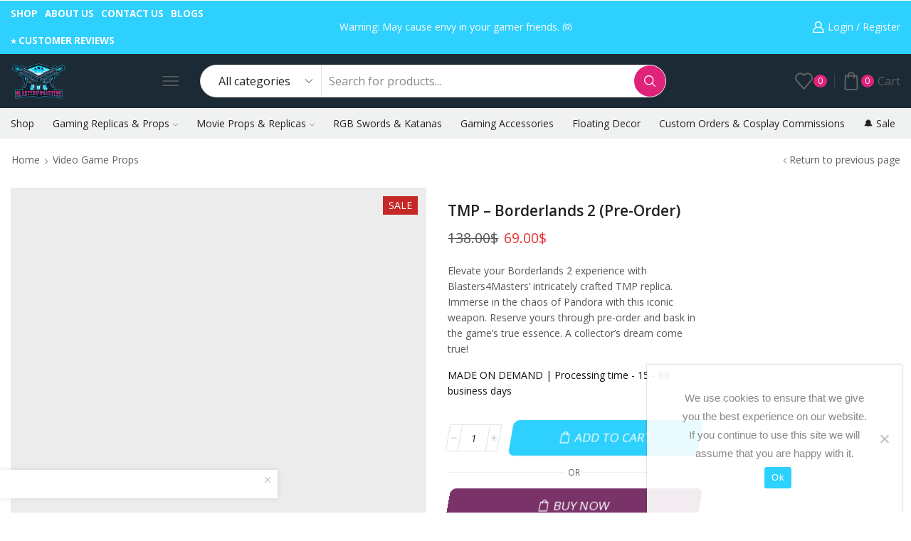

--- FILE ---
content_type: text/html; charset=UTF-8
request_url: https://blasters4masters.com/product/tmp-borderlands-2/
body_size: 134308
content:

<!DOCTYPE html>
<html lang="en-US" prefix="og: https://ogp.me/ns#" >
<head><meta charset="UTF-8" /><script>if(navigator.userAgent.match(/MSIE|Internet Explorer/i)||navigator.userAgent.match(/Trident\/7\..*?rv:11/i)){var href=document.location.href;if(!href.match(/[?&]nowprocket/)){if(href.indexOf("?")==-1){if(href.indexOf("#")==-1){document.location.href=href+"?nowprocket=1"}else{document.location.href=href.replace("#","?nowprocket=1#")}}else{if(href.indexOf("#")==-1){document.location.href=href+"&nowprocket=1"}else{document.location.href=href.replace("#","&nowprocket=1#")}}}}</script><script>(()=>{class RocketLazyLoadScripts{constructor(){this.v="2.0.4",this.userEvents=["keydown","keyup","mousedown","mouseup","mousemove","mouseover","mouseout","touchmove","touchstart","touchend","touchcancel","wheel","click","dblclick","input"],this.attributeEvents=["onblur","onclick","oncontextmenu","ondblclick","onfocus","onmousedown","onmouseenter","onmouseleave","onmousemove","onmouseout","onmouseover","onmouseup","onmousewheel","onscroll","onsubmit"]}async t(){this.i(),this.o(),/iP(ad|hone)/.test(navigator.userAgent)&&this.h(),this.u(),this.l(this),this.m(),this.k(this),this.p(this),this._(),await Promise.all([this.R(),this.L()]),this.lastBreath=Date.now(),this.S(this),this.P(),this.D(),this.O(),this.M(),await this.C(this.delayedScripts.normal),await this.C(this.delayedScripts.defer),await this.C(this.delayedScripts.async),await this.T(),await this.F(),await this.j(),await this.A(),window.dispatchEvent(new Event("rocket-allScriptsLoaded")),this.everythingLoaded=!0,this.lastTouchEnd&&await new Promise(t=>setTimeout(t,500-Date.now()+this.lastTouchEnd)),this.I(),this.H(),this.U(),this.W()}i(){this.CSPIssue=sessionStorage.getItem("rocketCSPIssue"),document.addEventListener("securitypolicyviolation",t=>{this.CSPIssue||"script-src-elem"!==t.violatedDirective||"data"!==t.blockedURI||(this.CSPIssue=!0,sessionStorage.setItem("rocketCSPIssue",!0))},{isRocket:!0})}o(){window.addEventListener("pageshow",t=>{this.persisted=t.persisted,this.realWindowLoadedFired=!0},{isRocket:!0}),window.addEventListener("pagehide",()=>{this.onFirstUserAction=null},{isRocket:!0})}h(){let t;function e(e){t=e}window.addEventListener("touchstart",e,{isRocket:!0}),window.addEventListener("touchend",function i(o){o.changedTouches[0]&&t.changedTouches[0]&&Math.abs(o.changedTouches[0].pageX-t.changedTouches[0].pageX)<10&&Math.abs(o.changedTouches[0].pageY-t.changedTouches[0].pageY)<10&&o.timeStamp-t.timeStamp<200&&(window.removeEventListener("touchstart",e,{isRocket:!0}),window.removeEventListener("touchend",i,{isRocket:!0}),"INPUT"===o.target.tagName&&"text"===o.target.type||(o.target.dispatchEvent(new TouchEvent("touchend",{target:o.target,bubbles:!0})),o.target.dispatchEvent(new MouseEvent("mouseover",{target:o.target,bubbles:!0})),o.target.dispatchEvent(new PointerEvent("click",{target:o.target,bubbles:!0,cancelable:!0,detail:1,clientX:o.changedTouches[0].clientX,clientY:o.changedTouches[0].clientY})),event.preventDefault()))},{isRocket:!0})}q(t){this.userActionTriggered||("mousemove"!==t.type||this.firstMousemoveIgnored?"keyup"===t.type||"mouseover"===t.type||"mouseout"===t.type||(this.userActionTriggered=!0,this.onFirstUserAction&&this.onFirstUserAction()):this.firstMousemoveIgnored=!0),"click"===t.type&&t.preventDefault(),t.stopPropagation(),t.stopImmediatePropagation(),"touchstart"===this.lastEvent&&"touchend"===t.type&&(this.lastTouchEnd=Date.now()),"click"===t.type&&(this.lastTouchEnd=0),this.lastEvent=t.type,t.composedPath&&t.composedPath()[0].getRootNode()instanceof ShadowRoot&&(t.rocketTarget=t.composedPath()[0]),this.savedUserEvents.push(t)}u(){this.savedUserEvents=[],this.userEventHandler=this.q.bind(this),this.userEvents.forEach(t=>window.addEventListener(t,this.userEventHandler,{passive:!1,isRocket:!0})),document.addEventListener("visibilitychange",this.userEventHandler,{isRocket:!0})}U(){this.userEvents.forEach(t=>window.removeEventListener(t,this.userEventHandler,{passive:!1,isRocket:!0})),document.removeEventListener("visibilitychange",this.userEventHandler,{isRocket:!0}),this.savedUserEvents.forEach(t=>{(t.rocketTarget||t.target).dispatchEvent(new window[t.constructor.name](t.type,t))})}m(){const t="return false",e=Array.from(this.attributeEvents,t=>"data-rocket-"+t),i="["+this.attributeEvents.join("],[")+"]",o="[data-rocket-"+this.attributeEvents.join("],[data-rocket-")+"]",s=(e,i,o)=>{o&&o!==t&&(e.setAttribute("data-rocket-"+i,o),e["rocket"+i]=new Function("event",o),e.setAttribute(i,t))};new MutationObserver(t=>{for(const n of t)"attributes"===n.type&&(n.attributeName.startsWith("data-rocket-")||this.everythingLoaded?n.attributeName.startsWith("data-rocket-")&&this.everythingLoaded&&this.N(n.target,n.attributeName.substring(12)):s(n.target,n.attributeName,n.target.getAttribute(n.attributeName))),"childList"===n.type&&n.addedNodes.forEach(t=>{if(t.nodeType===Node.ELEMENT_NODE)if(this.everythingLoaded)for(const i of[t,...t.querySelectorAll(o)])for(const t of i.getAttributeNames())e.includes(t)&&this.N(i,t.substring(12));else for(const e of[t,...t.querySelectorAll(i)])for(const t of e.getAttributeNames())this.attributeEvents.includes(t)&&s(e,t,e.getAttribute(t))})}).observe(document,{subtree:!0,childList:!0,attributeFilter:[...this.attributeEvents,...e]})}I(){this.attributeEvents.forEach(t=>{document.querySelectorAll("[data-rocket-"+t+"]").forEach(e=>{this.N(e,t)})})}N(t,e){const i=t.getAttribute("data-rocket-"+e);i&&(t.setAttribute(e,i),t.removeAttribute("data-rocket-"+e))}k(t){Object.defineProperty(HTMLElement.prototype,"onclick",{get(){return this.rocketonclick||null},set(e){this.rocketonclick=e,this.setAttribute(t.everythingLoaded?"onclick":"data-rocket-onclick","this.rocketonclick(event)")}})}S(t){function e(e,i){let o=e[i];e[i]=null,Object.defineProperty(e,i,{get:()=>o,set(s){t.everythingLoaded?o=s:e["rocket"+i]=o=s}})}e(document,"onreadystatechange"),e(window,"onload"),e(window,"onpageshow");try{Object.defineProperty(document,"readyState",{get:()=>t.rocketReadyState,set(e){t.rocketReadyState=e},configurable:!0}),document.readyState="loading"}catch(t){console.log("WPRocket DJE readyState conflict, bypassing")}}l(t){this.originalAddEventListener=EventTarget.prototype.addEventListener,this.originalRemoveEventListener=EventTarget.prototype.removeEventListener,this.savedEventListeners=[],EventTarget.prototype.addEventListener=function(e,i,o){o&&o.isRocket||!t.B(e,this)&&!t.userEvents.includes(e)||t.B(e,this)&&!t.userActionTriggered||e.startsWith("rocket-")||t.everythingLoaded?t.originalAddEventListener.call(this,e,i,o):(t.savedEventListeners.push({target:this,remove:!1,type:e,func:i,options:o}),"mouseenter"!==e&&"mouseleave"!==e||t.originalAddEventListener.call(this,e,t.savedUserEvents.push,o))},EventTarget.prototype.removeEventListener=function(e,i,o){o&&o.isRocket||!t.B(e,this)&&!t.userEvents.includes(e)||t.B(e,this)&&!t.userActionTriggered||e.startsWith("rocket-")||t.everythingLoaded?t.originalRemoveEventListener.call(this,e,i,o):t.savedEventListeners.push({target:this,remove:!0,type:e,func:i,options:o})}}J(t,e){this.savedEventListeners=this.savedEventListeners.filter(i=>{let o=i.type,s=i.target||window;return e!==o||t!==s||(this.B(o,s)&&(i.type="rocket-"+o),this.$(i),!1)})}H(){EventTarget.prototype.addEventListener=this.originalAddEventListener,EventTarget.prototype.removeEventListener=this.originalRemoveEventListener,this.savedEventListeners.forEach(t=>this.$(t))}$(t){t.remove?this.originalRemoveEventListener.call(t.target,t.type,t.func,t.options):this.originalAddEventListener.call(t.target,t.type,t.func,t.options)}p(t){let e;function i(e){return t.everythingLoaded?e:e.split(" ").map(t=>"load"===t||t.startsWith("load.")?"rocket-jquery-load":t).join(" ")}function o(o){function s(e){const s=o.fn[e];o.fn[e]=o.fn.init.prototype[e]=function(){return this[0]===window&&t.userActionTriggered&&("string"==typeof arguments[0]||arguments[0]instanceof String?arguments[0]=i(arguments[0]):"object"==typeof arguments[0]&&Object.keys(arguments[0]).forEach(t=>{const e=arguments[0][t];delete arguments[0][t],arguments[0][i(t)]=e})),s.apply(this,arguments),this}}if(o&&o.fn&&!t.allJQueries.includes(o)){const e={DOMContentLoaded:[],"rocket-DOMContentLoaded":[]};for(const t in e)document.addEventListener(t,()=>{e[t].forEach(t=>t())},{isRocket:!0});o.fn.ready=o.fn.init.prototype.ready=function(i){function s(){parseInt(o.fn.jquery)>2?setTimeout(()=>i.bind(document)(o)):i.bind(document)(o)}return"function"==typeof i&&(t.realDomReadyFired?!t.userActionTriggered||t.fauxDomReadyFired?s():e["rocket-DOMContentLoaded"].push(s):e.DOMContentLoaded.push(s)),o([])},s("on"),s("one"),s("off"),t.allJQueries.push(o)}e=o}t.allJQueries=[],o(window.jQuery),Object.defineProperty(window,"jQuery",{get:()=>e,set(t){o(t)}})}P(){const t=new Map;document.write=document.writeln=function(e){const i=document.currentScript,o=document.createRange(),s=i.parentElement;let n=t.get(i);void 0===n&&(n=i.nextSibling,t.set(i,n));const c=document.createDocumentFragment();o.setStart(c,0),c.appendChild(o.createContextualFragment(e)),s.insertBefore(c,n)}}async R(){return new Promise(t=>{this.userActionTriggered?t():this.onFirstUserAction=t})}async L(){return new Promise(t=>{document.addEventListener("DOMContentLoaded",()=>{this.realDomReadyFired=!0,t()},{isRocket:!0})})}async j(){return this.realWindowLoadedFired?Promise.resolve():new Promise(t=>{window.addEventListener("load",t,{isRocket:!0})})}M(){this.pendingScripts=[];this.scriptsMutationObserver=new MutationObserver(t=>{for(const e of t)e.addedNodes.forEach(t=>{"SCRIPT"!==t.tagName||t.noModule||t.isWPRocket||this.pendingScripts.push({script:t,promise:new Promise(e=>{const i=()=>{const i=this.pendingScripts.findIndex(e=>e.script===t);i>=0&&this.pendingScripts.splice(i,1),e()};t.addEventListener("load",i,{isRocket:!0}),t.addEventListener("error",i,{isRocket:!0}),setTimeout(i,1e3)})})})}),this.scriptsMutationObserver.observe(document,{childList:!0,subtree:!0})}async F(){await this.X(),this.pendingScripts.length?(await this.pendingScripts[0].promise,await this.F()):this.scriptsMutationObserver.disconnect()}D(){this.delayedScripts={normal:[],async:[],defer:[]},document.querySelectorAll("script[type$=rocketlazyloadscript]").forEach(t=>{t.hasAttribute("data-rocket-src")?t.hasAttribute("async")&&!1!==t.async?this.delayedScripts.async.push(t):t.hasAttribute("defer")&&!1!==t.defer||"module"===t.getAttribute("data-rocket-type")?this.delayedScripts.defer.push(t):this.delayedScripts.normal.push(t):this.delayedScripts.normal.push(t)})}async _(){await this.L();let t=[];document.querySelectorAll("script[type$=rocketlazyloadscript][data-rocket-src]").forEach(e=>{let i=e.getAttribute("data-rocket-src");if(i&&!i.startsWith("data:")){i.startsWith("//")&&(i=location.protocol+i);try{const o=new URL(i).origin;o!==location.origin&&t.push({src:o,crossOrigin:e.crossOrigin||"module"===e.getAttribute("data-rocket-type")})}catch(t){}}}),t=[...new Map(t.map(t=>[JSON.stringify(t),t])).values()],this.Y(t,"preconnect")}async G(t){if(await this.K(),!0!==t.noModule||!("noModule"in HTMLScriptElement.prototype))return new Promise(e=>{let i;function o(){(i||t).setAttribute("data-rocket-status","executed"),e()}try{if(navigator.userAgent.includes("Firefox/")||""===navigator.vendor||this.CSPIssue)i=document.createElement("script"),[...t.attributes].forEach(t=>{let e=t.nodeName;"type"!==e&&("data-rocket-type"===e&&(e="type"),"data-rocket-src"===e&&(e="src"),i.setAttribute(e,t.nodeValue))}),t.text&&(i.text=t.text),t.nonce&&(i.nonce=t.nonce),i.hasAttribute("src")?(i.addEventListener("load",o,{isRocket:!0}),i.addEventListener("error",()=>{i.setAttribute("data-rocket-status","failed-network"),e()},{isRocket:!0}),setTimeout(()=>{i.isConnected||e()},1)):(i.text=t.text,o()),i.isWPRocket=!0,t.parentNode.replaceChild(i,t);else{const i=t.getAttribute("data-rocket-type"),s=t.getAttribute("data-rocket-src");i?(t.type=i,t.removeAttribute("data-rocket-type")):t.removeAttribute("type"),t.addEventListener("load",o,{isRocket:!0}),t.addEventListener("error",i=>{this.CSPIssue&&i.target.src.startsWith("data:")?(console.log("WPRocket: CSP fallback activated"),t.removeAttribute("src"),this.G(t).then(e)):(t.setAttribute("data-rocket-status","failed-network"),e())},{isRocket:!0}),s?(t.fetchPriority="high",t.removeAttribute("data-rocket-src"),t.src=s):t.src="data:text/javascript;base64,"+window.btoa(unescape(encodeURIComponent(t.text)))}}catch(i){t.setAttribute("data-rocket-status","failed-transform"),e()}});t.setAttribute("data-rocket-status","skipped")}async C(t){const e=t.shift();return e?(e.isConnected&&await this.G(e),this.C(t)):Promise.resolve()}O(){this.Y([...this.delayedScripts.normal,...this.delayedScripts.defer,...this.delayedScripts.async],"preload")}Y(t,e){this.trash=this.trash||[];let i=!0;var o=document.createDocumentFragment();t.forEach(t=>{const s=t.getAttribute&&t.getAttribute("data-rocket-src")||t.src;if(s&&!s.startsWith("data:")){const n=document.createElement("link");n.href=s,n.rel=e,"preconnect"!==e&&(n.as="script",n.fetchPriority=i?"high":"low"),t.getAttribute&&"module"===t.getAttribute("data-rocket-type")&&(n.crossOrigin=!0),t.crossOrigin&&(n.crossOrigin=t.crossOrigin),t.integrity&&(n.integrity=t.integrity),t.nonce&&(n.nonce=t.nonce),o.appendChild(n),this.trash.push(n),i=!1}}),document.head.appendChild(o)}W(){this.trash.forEach(t=>t.remove())}async T(){try{document.readyState="interactive"}catch(t){}this.fauxDomReadyFired=!0;try{await this.K(),this.J(document,"readystatechange"),document.dispatchEvent(new Event("rocket-readystatechange")),await this.K(),document.rocketonreadystatechange&&document.rocketonreadystatechange(),await this.K(),this.J(document,"DOMContentLoaded"),document.dispatchEvent(new Event("rocket-DOMContentLoaded")),await this.K(),this.J(window,"DOMContentLoaded"),window.dispatchEvent(new Event("rocket-DOMContentLoaded"))}catch(t){console.error(t)}}async A(){try{document.readyState="complete"}catch(t){}try{await this.K(),this.J(document,"readystatechange"),document.dispatchEvent(new Event("rocket-readystatechange")),await this.K(),document.rocketonreadystatechange&&document.rocketonreadystatechange(),await this.K(),this.J(window,"load"),window.dispatchEvent(new Event("rocket-load")),await this.K(),window.rocketonload&&window.rocketonload(),await this.K(),this.allJQueries.forEach(t=>t(window).trigger("rocket-jquery-load")),await this.K(),this.J(window,"pageshow");const t=new Event("rocket-pageshow");t.persisted=this.persisted,window.dispatchEvent(t),await this.K(),window.rocketonpageshow&&window.rocketonpageshow({persisted:this.persisted})}catch(t){console.error(t)}}async K(){Date.now()-this.lastBreath>45&&(await this.X(),this.lastBreath=Date.now())}async X(){return document.hidden?new Promise(t=>setTimeout(t)):new Promise(t=>requestAnimationFrame(t))}B(t,e){return e===document&&"readystatechange"===t||(e===document&&"DOMContentLoaded"===t||(e===window&&"DOMContentLoaded"===t||(e===window&&"load"===t||e===window&&"pageshow"===t)))}static run(){(new RocketLazyLoadScripts).t()}}RocketLazyLoadScripts.run()})();</script>
	
	<meta name="viewport" content="width=device-width, initial-scale=1.0, maximum-scale=1.0, user-scalable=0"/>
	
<!-- Google Tag Manager for WordPress by gtm4wp.com -->
<script data-cfasync="false" data-pagespeed-no-defer>
	var gtm4wp_datalayer_name = "dataLayer";
	var dataLayer = dataLayer || [];
	const gtm4wp_use_sku_instead = 0;
	const gtm4wp_currency = 'USD';
	const gtm4wp_product_per_impression = 10;
	const gtm4wp_clear_ecommerce = false;
	const gtm4wp_datalayer_max_timeout = 2000;
</script>
<!-- End Google Tag Manager for WordPress by gtm4wp.com -->
<!-- Search Engine Optimization by Rank Math - https://rankmath.com/ -->
<title>TMP - Borderlands 2 (Pre-Order) - Blasters4Masters</title>
<style id="rocket-critical-css">#sales-booster-popup{position:fixed;left:20px;bottom:20px;font-size:1rem;background:var(--et_white-2-dark, #fff);z-index:7;max-width:400px;width:calc(100vw - 40px);box-shadow:0px 0px 7px 0px rgba(0,0,0,.1)}#sales-booster-popup .close{margin:10px;color:#888;line-height:1;display:inline-flex;align-items:center;justify-content:center}#sales-booster-popup .sales-booster-popup-inner{display:flex;align-items:center;padding:20px 25px 20px 20px}#sales-booster-popup:not(.loaded){opacity:0;visibility:hidden}#sales-booster-popup.animation-slide_right:not(.loaded){transform:translateX(-30px)}@media only screen and (max-width:992px){#sales-booster-popup{left:15px;bottom:15px}#sales-booster-popup .sales-booster-popup-inner{padding:10px 15px 10px 10px}}#cookie-notice,#cookie-notice .cn-button:not(.cn-button-custom){font-family:-apple-system,BlinkMacSystemFont,Arial,Roboto,"Helvetica Neue",sans-serif;font-weight:400;font-size:13px;text-align:center}#cookie-notice{position:fixed;min-width:100%;height:auto;z-index:100000;letter-spacing:0;line-height:20px;left:0}#cookie-notice,#cookie-notice *{-webkit-box-sizing:border-box;-moz-box-sizing:border-box;box-sizing:border-box}#cookie-notice .cookie-notice-container{display:block}#cookie-notice.cookie-notice-hidden .cookie-notice-container{display:none}.cn-position-bottom{bottom:0}.cookie-notice-container{padding:15px 30px;text-align:center;width:100%;z-index:2}.cn-close-icon{position:absolute;right:15px;top:50%;margin-top:-10px;width:15px;height:15px;opacity:.5;padding:10px;outline:0}.cn-close-icon:after,.cn-close-icon:before{position:absolute;content:' ';height:15px;width:2px;top:3px;background-color:grey}.cn-close-icon:before{transform:rotate(45deg)}.cn-close-icon:after{transform:rotate(-45deg)}#cookie-notice .cn-button{margin:0 0 0 10px;display:inline-block}#cookie-notice .cn-button:not(.cn-button-custom){letter-spacing:.25px;margin:0 0 0 10px;text-transform:none;display:inline-block;touch-action:manipulation;white-space:nowrap;outline:0;box-shadow:none;text-shadow:none;border:none;-webkit-border-radius:3px;-moz-border-radius:3px;border-radius:3px;text-decoration:none;padding:8.5px 10px;line-height:1;color:inherit}.cn-text-container{margin:0 0 6px}.cn-buttons-container,.cn-text-container{display:inline-block}@-webkit-keyframes fadeIn{from{opacity:0}to{opacity:1}}@keyframes fadeIn{from{opacity:0}to{opacity:1}}@-webkit-keyframes fadeOut{from{opacity:1}to{opacity:0}}@keyframes fadeOut{from{opacity:1}to{opacity:0}}@media all and (max-width:900px){.cookie-notice-container #cn-notice-buttons,.cookie-notice-container #cn-notice-text{display:block}#cookie-notice .cn-button{margin:0 5px 5px}}@media all and (max-width:480px){.cookie-notice-container{padding:15px 25px}}*{padding:0;margin:0}img{max-width:100%;height:auto}html{font-family:sans-serif;-ms-text-size-adjust:100%;-webkit-text-size-adjust:100%;font-size:14px;margin-right:0!important}body{--et_font-color:#555;margin:0;font-family:-apple-system,system-ui,BlinkMacSystemFont,"Segoe UI",Verdana,sans-serif,"Apple Color Emoji","Segoe UI Emoji","Segoe UI Symbol";-webkit-font-smoothing:antialiased;-moz-osx-font-smoothing:grayscale;font-size:14px;color:var(--et_font-color)!important;height:auto!important;background-color:var(--et_container-bg-color, transparent);--product-stock-step-1-active-color:var(--et_green-color);--product-stock-step-2-active-color:var(--et_orange-color);--product-stock-step-3-active-color:var(--et_red-color);--h1-size-proportion:2.5714;--h2-size-proportion:1.7142;--h3-size-proportion:1.7142;--h4-size-proportion:1.2857;--h5-size-proportion:1;--h6-size-proportion:0.8571;--h1-line-height:1.2;--h2-line-height:var(--h1-line-height);--h3-line-height:var(--h1-line-height);--h4-line-height:var(--h1-line-height);--h5-line-height:var(--h1-line-height);--h6-line-height:var(--h1-line-height);--product-title-size-proportion:1.14;--product-title-line-height:1.5;--et_main-color:#888;--et_dark-color:#222;--et_active-color:#a4004f;--et_red-color:#c62828;--et_green-color:#2e7d32;--et_blue-color:#1565c0;--et_orange-color:#f57f17;--et_yellow-color:#fdd835;--et_border-color:#e1e1e1;--et_light-color:#f7f7f7;--et_light-color2:#f2f2f2;--et_white-2-dark:#fff;--et_dark-2-white:#222;--et_select-arrow-closed:url([data-uri]);--et_select-arrow-opened:url([data-uri]);--et_404-page-bg-image:url(https://blasters4masters.com/wp-content/images/404.png);--et_link-color:var(--et_dark-2-white);--et_link-hover-color:var(--et_main-color);--et_btn-color:var(--et_dark-2-white);--et_btn-bg-color:var(--et_light-color2);--et_btn-br-color:var(--et_light-color2);--et_btn-color-hover:#fff;--et_btn-bg-color-hover:var(--et_active-color);--et_btn-br-color-hover:var(--et_active-color);--et_btn-bordered-color:var(--et_dark-color);--et_btn-bordered-bg-color:transparent;--et_btn-bordered-br-color:var(--et_border-color);--et_btn-bordered-color-hover:var(--et_dark-color);--et_btn-bordered-bg-color-hover:#fff;--et_btn-bordered-br-color-hover:var(--et_border-color);--et_btn-active-color:#fff;--et_btn-active-bg-color:var(--et_active-color);--et_btn-active-br-color:var(--et_active-color);--et_btn-active-color-hover:#fff;--et_btn-active-bg-color-hover:var(--et_active-color);--et_btn-active-br-color-hover:var(--et_active-color);--et_btn-light-color:#fff;--et_btn-light-bg-color:var(--et_btn-bg-color);--et_btn-light-br-color:var(--et_border-color);--et_btn-light-text-transform:uppercase;--et_btn-light-color-hover:#fff;--et_btn-light-bg-color-hover:var(--et_active-color);--et_btn-light-br-color-hover:var(--et_active-color);--et_btn-dark-color:#fff;--et_btn-dark-bg-color:var(--et_dark-color);--et_btn-dark-br-color:var(--et_dark-color);--et_btn-dark-color-hover:#fff;--et_btn-dark-bg-color-hover:#4c4c4c;--et_btn-dark-br-color-hover:#4c4c4c;--et_dark-2-white-0:rgba(0, 0, 0, 0);--et_dark-2-white-01:rgba(0, 0, 0, 0.1);--et_dark-2-white-02:rgba(0, 0, 0, 0.2);--et_dark-2-white-03:rgba(0, 0, 0, 0.3);--et_dark-2-white-08:rgba(0, 0, 0, 0.8);--et_dark-2-white-002:rgba(0, 0, 0, 0.02);--et_white-2-dark-0:rgba(255, 255, 255, 0);--et_white-2-dark-01:rgba(255, 255, 255, 0.1);--et_white-2-dark-05:rgba(255, 255, 255, 0.5);--et_white-2-dark-07:rgba(255, 255, 255, 0.7);--et_white-2-dark-09:rgba(255, 255, 255, 0.9);--et_dark-2-light-dark:var(--et_dark-color);--et_white-2-light-dark:#fff}footer,header,nav,section{display:block}a{background-color:transparent}h1{margin:0 0 0.67em 0}mark{background:transparent;text-decoration:underline;-webkit-text-decoration-skip-ink:none;text-decoration-skip-ink:none}body p:empty{display:none!important}ul{margin-top:0;margin-bottom:10px}ul ul{margin-bottom:0}h1{margin-top:0;font-size:calc(var(--h1-size-proportion) * 1rem);line-height:var(--h1-line-height);font-weight:400;margin-bottom:0.5rem;color:var(--et_dark-2-white)}h2{line-height:var(--h2-line-height);color:var(--et_dark-2-white)}h3{line-height:var(--h3-line-height);color:var(--et_dark-2-white)}h2,h3{margin-top:0;font-size:calc(var(--h2-size-proportion) * 1rem);font-weight:400;margin-bottom:0.7rem}h3{font-size:calc(var(--h3-size-proportion) * 1rem)}p{margin-bottom:1.43rem;line-height:var(--p-line-height, 1.6);font-size:var(--p-font-size, 1.14rem)}.type-product ul{margin-bottom:1.43em}.type-product li{margin-bottom:0.5em;line-height:1.8;font-size:1.14rem}.type-product ul{padding-left:20px}body ::-webkit-scrollbar{width:3px;height:3px;background:var(--et_border-color)}body ::-webkit-scrollbar-thumb{background:#bbb}.et-overflow-hidden{overflow:hidden}.page-wrapper{position:relative;z-index:1;background-color:var(--et_container-bg-color, transparent)}.template-container{position:relative;overflow:hidden}.a-center{text-align:center}.screen-reader-text{clip:rect(1px,1px,1px,1px);height:1px;overflow:hidden;position:absolute!important;width:1px;word-wrap:normal!important}html{font-family:sans-serif;-ms-text-size-adjust:100%;-webkit-text-size-adjust:100%}footer,header,nav,section{display:block}strong{font-weight:bold}mark{color:#222}small{font-size:75%}img{border:0;vertical-align:middle}svg:not(:root){overflow:hidden}button,input,select,textarea{color:inherit;font:inherit;margin:0}button{overflow:visible}button,select{text-transform:none}button,input[type="submit"]{-webkit-appearance:button}button::-moz-focus-inner,input::-moz-focus-inner{border:0;padding:0}input{line-height:normal}input[type="checkbox"]{-webkit-box-sizing:border-box;box-sizing:border-box;padding:0}input[type="number"]::-webkit-inner-spin-button,input[type="number"]::-webkit-outer-spin-button{height:auto}textarea{overflow:auto}*,*:before,*:after{-webkit-box-sizing:border-box;box-sizing:border-box}body{line-height:1.42857143;background-color:#fff}input,button,select,textarea{font-family:inherit;font-size:inherit;line-height:inherit}.container{margin-right:auto;margin-left:auto;padding-left:15px;padding-right:15px}@media (min-width:768px){.container{width:750px}}@media (min-width:992px){.container{width:970px}}@media (min-width:1200px){.container,div.container,.et-container{width:100%}}.row{margin-left:-15px;margin-right:-15px}.col-md-12{position:relative;min-height:1px;padding-left:15px;padding-right:15px}@media (min-width:992px){.col-md-12{float:left}.col-md-12{width:100%}}table{background-color:transparent;border-collapse:collapse;border-spacing:0}th{text-align:start;font-weight:400}label{display:inline-block;max-width:100%;margin-bottom:5px}input[type="checkbox"]{margin:4px 0 0;line-height:normal}.form-control{display:block;width:100%;height:34px;padding:6px 12px;font-size:14px;line-height:1.42857143;color:#555;background-color:var(--et_container-bg-color, #fff);background-image:none;border:1px solid #ccc;border-radius:4px;-webkit-box-shadow:inset 0 1px 1px rgba(0,0,0,0.075);box-shadow:inset 0 1px 1px rgba(0,0,0,0.075)}.form-control::-moz-placeholder{color:#999;opacity:1}.form-control:-ms-input-placeholder{color:#999}.form-control::-webkit-input-placeholder{color:#999}.form-control::-ms-expand{border:0;background-color:transparent}.clearfix:before,.clearfix:after,.container:before,.container:after,.row:before,.row:after{content:" ";display:table}.clearfix:after,.container:after,.row:after{clear:both}.hidden{display:none!important}.button,input[type="submit"],form button{display:inline-block;border-radius:0;border:1px solid var(--et_btn-br-color);color:var(--et_btn-color);-webkit-text-fill-color:currentColor;text-transform:uppercase;font-size:var(--et_btn-size, 0.85rem);text-align:center;line-height:1;padding:0.75rem 2.2rem;height:var(--et_inputs-height, 2.642rem);background-color:var(--et_btn-bg-color);-webkit-backface-visibility:hidden;backface-visibility:hidden;-webkit-box-sizing:border-box;box-sizing:border-box}input[type="submit"]{height:auto}.form-submit input[type="submit"]{background-color:var(--et_btn-dark-bg-color);border:1px solid var(--et_btn-dark-br-color);color:var(--et_btn-dark-color);-webkit-text-fill-color:currentColor}.woocommerce-Button{height:auto;color:var(--et_btn-color);background-color:var(--et_btn-bg-color);border-color:var(--et_btn-br-color)}.btn-checkout,.mini-cart-buttons .btn-checkout{color:var(--et_btn-active-color);background-color:var(--et_btn-active-bg-color);border-color:var(--et_btn-active-br-color)}.button.disabled{opacity:0.7}.et-loader{position:relative;margin:0 auto}.loader-circular{-webkit-animation:rotate 2s linear infinite;animation:rotate 2s linear infinite;-webkit-transform-origin:center center;transform-origin:center center;position:absolute;top:0;bottom:0;left:0;right:0;width:30px;margin:auto}.loader-path{stroke-dasharray:1,200;stroke-dashoffset:0;stroke:var(--et_main-color);-webkit-animation:dash 1.5s ease-in-out infinite;animation:dash 1.5s ease-in-out infinite;stroke-linecap:round}input[type="checkbox"]{display:inline-block;border-radius:0;padding:0;position:relative;margin-right:4px;width:var(--et_inputs-radio-size);height:var(--et_inputs-radio-size)}.password-input .show-password-input{display:none}select{padding:0 2.9em 0 1em;color:var(--et_main-color);height:var(--et_inputs-height, 2.642rem);line-height:2rem;max-width:100%;display:block;overflow:hidden;white-space:nowrap;text-overflow:ellipsis;text-align:start;position:relative;border:1px solid var(--et_inputs-border-color, var(--et_border-color));border-radius:var(--et_inputs-border-radius, 0);-webkit-appearance:none;-moz-appearance:none;background-color:var(--et_inputs-bg-color, var(--et_white-2-light-dark));background-position:calc(100% - 12px) 50%;background-repeat:no-repeat;background-image:var(--et_select-arrow-closed);background-size:var(--et_select-arrow-size, 10px)}select::-ms-expand{display:none}input[type="text"],input[type="number"],input[type="email"],input[type="password"],textarea{border:1px solid var(--et_inputs-border-color, var(--et_border-color));background-color:var(--et_inputs-bg-color, var(--et_white-2-light-dark));outline:none;border-radius:var(--et_inputs-border-radius, 0);width:100%;color:var(--et_dark-2-white);font-size:1.14rem;-webkit-box-shadow:none;box-shadow:none;text-align:start}input[type="text"],input[type="number"],input[type="email"],input[type="password"]{height:var(--et_inputs-height, 2.642rem);line-height:2rem;padding:0 1.07em;-webkit-appearance:none}textarea{padding:1.07em;line-height:1.5;font-size:1.14rem}input::-webkit-input-placeholder,input.form-control::-webkit-input-placeholder,input:-moz-placeholder,input.form-control:-moz-placeholder,input::-moz-placeholder,input.form-control::-moz-placeholder,input:-ms-input-placeholder,input.form-control:-ms-input-placeholder{color:var(--et_main-color)}input[type="number"]{-moz-appearance:textfield;font-size:1rem}.form-control{-webkit-appearance:none}a{text-decoration:none;-webkit-text-decoration-skip-ink:none;text-decoration-skip-ink:none;color:var(--et_link-color)}span.active{color:var(--et_active-color)}table{width:100%;max-width:100%;margin-bottom:1.43em}table th,table td{vertical-align:var(--et_table-v-align, top);border-left:0;border-right:0}table th:first-child{padding-left:0}table td:last-child{padding-right:0;text-align:right;text-align:end}table tr:first-child td,table tr:first-child th{padding-top:1em}table tr:last-child td,table tr:last-child th{padding-bottom:0.71em}table th,table td{padding:var(--et_table-space-v, 0.71em) var(--et_table-space-h, 0.71em)}.et-or-wrapper{overflow:hidden;margin-top:20px;margin-bottom:20px;text-transform:uppercase;font-size:calc(var(--content-zoom, 1rem) * .84);-ms-flex-preferred-size:100%;flex-basis:100%}.et-or-wrapper div{display:-webkit-box;display:-ms-flexbox;display:flex;-webkit-box-align:center;-ms-flex-align:center;align-items:center}.et-or-wrapper div:before,.et-or-wrapper div:after{content:'';height:1px;background:currentColor;-webkit-box-flex:1;-ms-flex:1;flex:1;opacity:0.1}.et-or-wrapper div span{padding:0 5px}.header-wrapper{position:relative;width:100%}.header-wrapper,.mobile-header-wrapper{z-index:5}.mobile-header-wrapper .mob-align-center{text-align:center}.mobile-header-wrapper .mob-justify-content-start{-webkit-box-pack:start;-ms-flex-pack:start;justify-content:flex-start;text-align:start}.mobile-header-wrapper .mob-justify-content-end{-webkit-box-pack:end;-ms-flex-pack:end;justify-content:flex-end;text-align:end}.et_connect-block-sep{opacity:0.5}.et_connect-block-sep:after{content:"\2502"}.et_connect-block-sep{font-family:auto}.site-header{font-size:14px}.site-header svg,.et_b-icon svg{fill:currentColor}.et_b-icon svg{width:1em}.et_b-icon svg{height:1em}.site-header ul{list-style:none}.site-header .menu{margin-bottom:0}.site-header .et-wrap-columns{width:calc(100% + 30px);margin-left:-15px;margin-right:-15px}.header-top,.header-main,.header-bottom{position:relative;font-size:var(--content-zoom, 100%)}.et_b_header-logo img[data-lazy-src]:not(.lazyloaded){max-height:0;opacity:0;visibility:hidden}.site-header .et_b_header-logo.et_element-top-level span.fixed{display:none}.et-content-dropdown:not(.static),.et-content_toggle:not(.static){position:relative}.et-mini-content{font-size:var(--content-zoom)}.et-mini-content .product_list_widget{color:currentColor}.et-mini-content{text-transform:none;text-align:start;color:var(--et_dark-2-white);background-color:var(--et_white-2-dark);top:100%;position:absolute;z-index:9999;opacity:0;visibility:hidden}.et-mini-content.full-bottom{top:auto;bottom:100%}.et-mini-content:not(.active)::-webkit-scrollbar{display:none}.et-mini-content .et-close{padding:13px;border-radius:50%;color:var(--et_dark-2-white);-webkit-text-fill-color:currentColor;line-height:1;display:-webkit-inline-box;display:-ms-inline-flexbox;display:inline-flex;margin:9px;background:var(--et_white-2-dark)}.et-mini-content .menu li{padding:8px 0}.et-mini-content .menu li:first-child{padding-top:0}.et-mini-content .menu li:last-child{padding-bottom:0}.et-mini-content .menu li a{color:currentColor}.et_b_header-cart>a,.et_b_header-wishlist>a,.et_b_header-account>a{-webkit-text-fill-color:currentColor}.et_b_header-wishlist{position:relative}.et_b-loader{position:relative;width:100%;height:100%}.et_b-loader:before{content:'';border:1px solid #e1e1e1;border-left-color:#888;width:16px;height:16px;border-radius:50%;position:absolute;top:calc(50% - 8px);left:calc(50% - 8px);-webkit-animation:rotate 0.3s infinite linear;animation:rotate 0.3s infinite linear}.cart-type2 .et_b-icon,.wishlist-type2 .et_b-icon,.account-type2 .et_b-icon{display:-webkit-box;display:-ms-flexbox;display:flex;-webkit-box-pack:inherit;-ms-flex-pack:inherit;justify-content:inherit;width:100%}.et_b_header-wishlist.et_element-top-level>a,.et_b_header-account.et_element-top-level>a,.et_b_header-cart.et_element-top-level>a{-webkit-backface-visibility:hidden}.cart-type2 .et_b-icon:first-child:not(:last-child)+.et-element-label,.wishlist-type2 .et_b-icon:first-child:not(:last-child)+.et-element-label,.account-type2 .et_b-icon:first-child:not(:last-child)+.et-element-label{padding-top:5px}.cart-type2 .et-element-label,.wishlist-type2 .et-element-label,.account-type2 .et-element-label{padding:0;line-height:1}.et-quantity{--et-quantity-proportion:1.5em;font-size:0.75em;position:relative;-webkit-text-fill-color:currentColor;display:-webkit-inline-box;display:-ms-inline-flexbox;display:inline-flex;-webkit-box-align:center;-ms-flex-align:center;align-items:center;-webkit-box-pack:center;-ms-flex-pack:center;justify-content:center;border-radius:50%;line-height:0.75em;width:var(--et-quantity-proportion);height:var(--et-quantity-proportion);text-align:center}.et_element>.et-quantity{display:none}.et_b-tab-content{-webkit-animation:fadeIn 0.3s;animation:fadeIn 0.3s;margin-top:-10px;margin-bottom:-10px}.et_b-tab-content:not(.active){display:none}.et_b-tab-content .widget>ul>li:not(.opened):last-child>a{padding-bottom:10px}.et_b-tab-content,.et_b-tab-content .widget,.et_b-tab-content ul,.et_b-tab-content li,.et_b-tab-content a{text-align:inherit;-webkit-box-pack:inherit;-ms-flex-pack:inherit;justify-content:inherit}.et_b-tab-content .widget .cat-item a{display:-webkit-box;display:-ms-flexbox;display:flex;position:relative;font-size:100%;width:100%;color:currentColor;-webkit-text-fill-color:currentColor;margin:0;padding:10px 0;white-space:normal}.et_b-tabs{display:-webkit-box;display:-ms-flexbox;display:flex;-ms-flex-pack:distribute;justify-content:space-around;margin-bottom:15px}.et_b-tabs-wrapper{overflow:hidden;width:100%}.et_b-tabs-wrapper:not(:last-child){margin-bottom:20px}.et_b-tabs .et-tab{position:relative;color:currentColor;-webkit-text-fill-color:currentColor;padding:0 5px 10px;-webkit-box-flex:1;-ms-flex:1;flex:1;text-align:center;opacity:0.5;white-space:nowrap;text-transform:uppercase;border-bottom:1px solid currentColor}.et_b-tabs .et-tab:not(.active){overflow:hidden;text-overflow:ellipsis}.et_b-tabs .et-tab.active{opacity:1}.et-content-right .et-mini-content,.et-content-right .ajax-search-form .ajax-results-wrapper{right:0}.et-content-left .et-mini-content,.et-content-left .ajax-search-form .ajax-results-wrapper{left:0}.et-quantity-right .et-quantity{top:0;margin-left:1px}.et-quantity{top:-7px;margin-left:-7px}.et_b-tab-content .cat-parent>a{padding-right:20px}.et_b-tabs .et-tab:after{position:absolute;bottom:-1px;z-index:12;content:'';height:2px;width:0;right:0;background:currentColor}.et_b-tabs .et-tab.active:after{width:100%;left:0;right:auto}.et_promo_text_carousel{--promo-text-height:30px;padding:0 3px;height:var(--promo-text-height)}.et_promo_text_carousel .swiper-container,.et_promo_text_carousel .swiper-wrapper{z-index:auto}.et_promo_text_carousel{line-height:var(--promo-text-height)}.et_col-xs-offset-1{margin-left:8.33333333%}.et_col-xs-offset-0{margin-left:0}.et_column{float:left}.content-page{padding-bottom:5.65em}.text-left,.align-start{text-align:start}.text-center{text-align:center}.text-nowrap{white-space:nowrap;overflow:hidden;text-overflow:ellipsis}.justify-content-start{-webkit-box-pack:start;-ms-flex-pack:start;justify-content:flex-start}.justify-content-end{-webkit-box-pack:end;-ms-flex-pack:end;justify-content:flex-end}.justify-content-center{-webkit-box-pack:center;-ms-flex-pack:center;justify-content:center;text-align:center}.justify-content-between{-webkit-box-pack:justify;-ms-flex-pack:justify;justify-content:space-between}.justify-content-inherit{-webkit-box-pack:inherit;-ms-flex-pack:inherit;justify-content:inherit;text-align:inherit}.align-items-center,.align-items-center .swiper-wrapper{-webkit-box-align:center;-ms-flex-align:center;align-items:center}.align-items-stretch{-webkit-box-align:stretch;-ms-flex-align:stretch;align-items:stretch}.valign-center{vertical-align:middle}.full-width{width:100%}.flex{display:-webkit-box;display:-ms-flexbox;display:flex}.flex-inline{display:-webkit-inline-box;display:-ms-inline-flexbox;display:inline-flex}.flex-col{-ms-flex-wrap:wrap;flex-wrap:wrap}.flex-col{-webkit-box-orient:vertical;-webkit-box-direction:normal;-ms-flex-direction:column;flex-direction:column}.flex-row{-webkit-box-orient:horizontal;-webkit-box-direction:normal;-ms-flex-direction:row;flex-direction:row}.flex-basis-full{-ms-flex-preferred-size:100%;flex-basis:100%}.flex-wrap{-ms-flex-wrap:wrap;flex-wrap:wrap}.flex-nowrap{-ms-flex-wrap:nowrap;flex-wrap:nowrap}.inline-block{display:inline-block}@media only screen and (max-width:992px){.mob-hide{display:none}.mob-full-width{width:100%!important}.mob-full-width-children>*{width:100%}.mob-align-center{text-align:center}.mob-justify-content-start{-webkit-box-pack:start;-ms-flex-pack:start;justify-content:flex-start;text-align:start}.mob-justify-content-end{-webkit-box-pack:end;-ms-flex-pack:end;justify-content:flex-end;text-align:end}}@media only screen and (min-width:993px){.dt-hide{display:none}}.currentColor{color:currentColor}.et_b-icon,.et-svg{display:-webkit-inline-box;display:-ms-inline-flexbox;display:inline-flex;position:relative;-webkit-box-align:center;-ms-flex-align:center;align-items:center}.et_b-icon svg,.et-svg svg{overflow:visible}.et_b-icon svg{fill:currentColor}.et_b-icon+span,span+.et-element-label{padding-left:5px}.clear{clear:both}.et_col-xs-2{width:16.6667%}.et_col-xs-3{width:25%}.et_col-xs-4{width:33.3333%}.et_col-xs-6{width:50%}.et_col-xs-8{width:66.6667%}.et_col-xs-12{width:100%}.et-container:before,.et-container:after{content:'';display:table}.et-container:after{clear:both}.et-container{width:100%;max-width:1170px;margin:0 auto;padding-left:15px;padding-right:15px;-webkit-box-sizing:border-box;box-sizing:border-box}.et-row-container.et-container .et-wrap-columns{margin-left:-15px;margin-right:-15px;clear:both}.et_column{min-height:1px;position:relative;padding-right:15px;padding-left:15px}@media (min-width:768px){.container{max-width:100%}.et-container{max-width:750px}}@media only screen and (min-width:993px){.dt-hide{display:none}}@media only screen and (min-width:992px){.et-container{max-width:970px}}@media only screen and (max-width:992px){.mob-hide{display:none}}@media only screen and (max-width:480px){.content-page{padding-bottom:2.55em}html{font-size:13px}body{font-size:1rem}}.pos-absolute{position:absolute}.pos-fixed{position:fixed}.pos-relative{position:relative}.pos-absolute.top{top:0}.pos-fixed.bottom{bottom:0}.pos-static{position:static}.pos-fixed.right,.pos-absolute.right{right:0}.pos-absolute.full-right{right:100%}.pos-absolute.full-left{left:100%}.footer mark{background-color:transparent;color:inherit}.et-notify:before{font-family:'xstore-icons';margin-right:5px}.et-notify{position:fixed;top:0;background:var(--et_border-color);color:#fff;z-index:10010;margin:5px;font-size:1rem;padding:15px 30px;border-radius:3px;-webkit-box-shadow:0 4px 10px 0 rgba(3,3,3,0.1);box-shadow:0 4px 10px 0 rgba(3,3,3,0.1)}@media only screen and (min-width:769px){.et-notify{margin:30px}}.et-notify:empty{display:none}.et-notify:not(.removing){-webkit-animation:fadeIn 0.3s linear,et-rtl 0.3s linear;animation:fadeIn 0.3s linear,et-rtl 0.3s linear}.nav-sublist-dropdown{position:absolute;top:100%;left:var(--menu-main-sublist-offset-left, 0);right:var(--menu-main-sublist-offset-right, auto);z-index:-1;display:none;-webkit-animation:fadeOut;animation:fadeOut;width:var(--menu-sublist-width, 18em);padding:2.14em 2.14em;background-color:var(--et-sublist-background, var(--et_white-2-dark));border-radius:var(--et-sublist-border-radius, 0px);text-align:left;text-align:start;border:1px solid var(--et-sublist-border-color, var(--et_border-color));-webkit-box-sizing:border-box;box-sizing:border-box}.nav-sublist-dropdown .container{width:auto;padding:0}.nav-sublist-dropdown ul{padding-left:0;display:block;width:100%}.menu-static-block ul{display:inline-block}.nav-sublist-dropdown ul>li{position:relative;display:inline-block;width:100%}.menu-item-has-children{position:relative}.menu-item-has-children>a>.arrow{fill:currentColor;margin-left:5px;-webkit-box-ordinal-group:0;-ms-flex-order:-1;order:-1}.swiper-custom-left{left:calc(-1 * var(--arrow-size, 50px) - 35px)}.swiper-custom-left:before{content:'\e902'}.swiper-custom-left:after{right:-10px;left:0}.swiper-custom-right{right:calc(-1 * var(--arrow-size, 50px) - 35px)}.swiper-custom-right:before{content:'\e904'}.swiper-custom-right:after{left:-10px;right:0}.arrows-hovered>.swiper-container .swiper-custom-left{left:0!important}.arrows-hovered>.swiper-container .swiper-custom-left:before{content:"\e902"}.arrows-hovered>.swiper-container .swiper-custom-right{right:0!important}.arrows-hovered>.swiper-container .swiper-custom-right:before{content:"\e904"}.arrows-hovered>.swiper-container .swiper-custom-left{-webkit-transform:translateX(-5px);transform:translateX(-5px);left:0}.arrows-hovered>.swiper-container .swiper-custom-right{-webkit-transform:translateX(5px);transform:translateX(5px);right:0}@media screen and (max-width:480px){.swiper-entry .swiper-custom-left{left:0}.swiper-entry .swiper-custom-right{right:0}}.swiper-container{--arrow-size:var(--arrow-size, '50px')}.swiper-entry .swiper-custom-left,.swiper-entry .swiper-custom-right{opacity:0;visibility:hidden;z-index:3}.swiper-entry{position:relative;--arrow-size:50px;isolation:isolate}.swiper-wrapper img{display:block}.swiper-custom-left:before,.swiper-custom-right:before{font-family:'xstore-icons';font-size:calc(var(--arrow-size, 50px) / 2.5)}.swiper-custom-left,.swiper-custom-right{display:-webkit-box;display:-ms-flexbox;display:flex;-webkit-box-align:center;-ms-flex-align:center;align-items:center;-webkit-box-pack:center;-ms-flex-pack:center;justify-content:center;width:var(--arrow-size, 50px)!important;height:var(--arrow-size, 50px)!important;position:absolute;top:calc(50% - var(--arrow-size, 50px) / 2);background-color:var(--et_arrows-bg-color, #f2f2f2);background-image:none!important;outline:none;margin:0!important}.swiper-custom-left:after,.swiper-custom-right:after{content:''!important;position:absolute;top:-100%;bottom:-100%}.swiper-custom-left,.swiper-custom-right{color:var(--et_arrows-color)}.swipers-couple-wrapper{z-index:0}.swipers-couple-wrapper .swiper-custom-left:not(.et-swiper-elementor-nav),.swipers-couple-wrapper .swiper-custom-right:not(.et-swiper-elementor-nav){background:transparent!important}.swipers-couple-wrapper .swiper-control-bottom ul li{margin-bottom:0.1em}.swiper-control-bottom{margin-bottom:1.43em}.swiper-control-bottom ul{margin-bottom:0}.swipers-couple-wrapper .swiper-wrapper img{margin:0 auto;background-color:var(--et_site-background-color, var(--et_container-bg-color, transparent))}.arrows-hovered>.swiper-container .swiper-custom-left,.arrows-hovered>.swiper-container .swiper-custom-right{position:absolute;top:calc(50% - var(--arrow-size, 50px) / 2);color:var(--et_dark-2-white);opacity:0!important;z-index:3;border:15px solid transparent;font-size:0}@media screen and (max-width:1024px){.swiper-entry{--arrow-size:40px}}@media screen and (max-width:768px){.arrows-hovered>.swiper-container .swiper-custom-left,.arrows-hovered>.swiper-container .swiper-custom-right{-webkit-transform:translateX(0);transform:translateX(0);opacity:1!important;visibility:visible}}@media screen and (max-width:480px){.swiper-entry .swiper-custom-left,.swiper-entry .swiper-custom-right{opacity:1;visibility:visible}}.swiper-container{margin-left:auto;margin-right:auto;position:relative;overflow:hidden}.swiper-wrapper{position:relative;width:100%;height:100%;display:-webkit-box;display:-ms-flexbox;display:flex;-webkit-box-sizing:content-box;box-sizing:content-box}.swiper-wrapper{-webkit-transform:translate3d(0px,0,0);transform:translate3d(0px,0,0)}.swiper-slide{-ms-flex:0 0 auto;-ms-flex-negative:0;flex-shrink:0;width:100%;height:100%;position:relative;list-style:none}.et-icon{font-family:'xstore-icons'!important;speak:never;font-style:normal;font-weight:normal;font-variant:normal;text-transform:none;line-height:1;-webkit-font-smoothing:antialiased;-moz-osx-font-smoothing:grayscale}.et-left-arrow:before{content:"\e902"}.et-right-arrow:before{content:"\e904"}.et-heart:before{content:"\e908"}.et-right-arrow-2:before{content:"\e948"}@-webkit-keyframes fadeIn{0%{opacity:0;visibility:hidden}100%{opacity:1;visibility:visible}}@keyframes fadeIn{0%{opacity:0;visibility:hidden}100%{opacity:1;visibility:visible}}@-webkit-keyframes et-fadeIn{0%{opacity:0;visibility:hidden}100%{opacity:1;visibility:visible}}@keyframes et-fadeIn{0%{opacity:0;visibility:hidden}100%{opacity:1;visibility:visible}}@-webkit-keyframes fadeOut{0%{opacity:1;visibility:visible}100%{opacity:0;visibility:hidden}}@keyframes fadeOut{0%{opacity:1;visibility:visible}100%{opacity:0;visibility:hidden}}@-webkit-keyframes rotate{100%{-webkit-transform:rotate(360deg);transform:rotate(360deg)}}@keyframes rotate{100%{-webkit-transform:rotate(360deg);transform:rotate(360deg)}}@-webkit-keyframes dash{0%{stroke-dasharray:1,200;stroke-dashoffset:0}50%{stroke-dasharray:89,200;stroke-dashoffset:-35px}100%{stroke-dasharray:89,200;stroke-dashoffset:-124px}}@keyframes dash{0%{stroke-dasharray:1,200;stroke-dashoffset:0}50%{stroke-dasharray:89,200;stroke-dashoffset:-35px}100%{stroke-dasharray:89,200;stroke-dashoffset:-124px}}@-webkit-keyframes et-scale-in{0%{-webkit-transform:scale(0.7);transform:scale(0.7)}100%{-webkit-transform:scale(1);transform:scale(1)}}@keyframes et-scale-in{0%{-webkit-transform:scale(0.7);transform:scale(0.7)}100%{-webkit-transform:scale(1);transform:scale(1)}}@-webkit-keyframes pulsate{0%{-webkit-transform:scale(0.1,0.1);opacity:0}50%{opacity:1}100%{-webkit-transform:scale(0.9,0.9);opacity:0}}@keyframes pulsate{0%{-webkit-transform:scale(0.1,0.1);opacity:0}50%{opacity:1}100%{-webkit-transform:scale(0.9,0.9);opacity:0}}@-webkit-keyframes et-rtl{0%{-webkit-transform:translateX(7px);transform:translateX(7px)}100%{-webkit-transform:translateX(0);transform:translateX(0)}}@keyframes et-rtl{0%{-webkit-transform:translateX(7px);transform:translateX(7px)}100%{-webkit-transform:translateX(0);transform:translateX(0)}}button::-moz-focus-inner{padding:0;border:0}.et-menu-list{padding:0;margin-bottom:2.14em}.et-menu-list li{list-style:none;margin-bottom:0;line-height:inherit}.et-menu-list ul{margin:0;padding:0}.et-menu-list .menu-title>*:not(.label-text){display:inline-block;font:inherit;color:inherit;-webkit-text-fill-color:currentColor;margin-bottom:0;text-transform:inherit!important}.et-menu-list .item-title-holder a{display:block;font-size:1rem;padding:0 2.3em 0.7em}.et-menu-list .subitem-title-holder a{display:block;padding:0.5em 2em;font-size:1.14rem;color:var(--et_main-color)}.et-menu-list .menu-sublist .menu-item:last-child .subitem-title-holder a{padding-bottom:0}.widget li a{font-size:1.14rem}.widget li{-webkit-box-align:center;-ms-flex-align:center;align-items:center;line-height:1.42857143}.widget ul{margin-bottom:0;padding-left:0}.widget li a{display:inline-block;padding:calc(var(--widget-list-item-space, 11px) / 2) 0}.widget>ul>li:first-child{-webkit-box-align:start;-ms-flex-align:start;align-items:flex-start}.widget>ul>li:first-child>a{padding-top:0}.widget li{list-style:none}.widget ul li{position:relative}.posts-nav-btn{display:-webkit-box;display:-ms-flexbox;display:flex;-ms-flex-wrap:nowrap;flex-wrap:nowrap;position:fixed;top:50%;z-index:9;height:90px;height:-webkit-min-content;height:-moz-min-content;height:min-content;-webkit-transform:translateY(-50%);transform:translateY(-50%)}.posts-nav-btn .post-info{display:-webkit-box;display:-ms-flexbox;display:flex;-webkit-box-align:center;-ms-flex-align:center;align-items:center;-webkit-box-pack:start;-ms-flex-pack:start;justify-content:flex-start;z-index:1;-webkit-box-sizing:border-box;box-sizing:border-box;width:270px;background:#fff;-webkit-box-shadow:1px 1px 10px var(--et_dark-2-white-01);box-shadow:1px 1px 10px var(--et_dark-2-white-01)}.posts-nav-btn .post-info .post-title{font-size:1.14rem;display:block;max-width:155px}.posts-nav-btn .post-info .price{font-size:1rem;margin-bottom:0}.posts-nav-btn .post-nav-arrow{display:-webkit-box;display:-ms-flexbox;display:flex;-webkit-box-align:center;-ms-flex-align:center;align-items:center;-webkit-box-pack:center;-ms-flex-pack:center;justify-content:center;width:24px;background:var(--et_dark-color);color:#fff}@media only screen and (max-width:1300px){.posts-navigation{display:none}}@media only screen and (max-width:768px){.posts-nav-btn{height:50px}.posts-nav-btn img{max-width:50px;max-height:50px}}@media only screen and (max-width:480px){.posts-nav-btn{display:none}}.prev-post{left:-270px;text-align:end}body:not(.et-preloader-hide) .prev-post{left:-294px}.prev-post .post-info{-webkit-box-pack:end;-ms-flex-pack:end;justify-content:flex-end}.prev-post .post-details{margin-right:20px}.next-post{right:-270px;text-align:start}body:not(.et-preloader-hide) .next-post{right:-294px}.next-post .post-details{margin-left:20px}@media only screen and (max-width:768px){.comment-reply-title{font-size:1.5rem}}.product_meta{width:100%}.product_meta span span,.product_meta span a{color:var(--et_main-color)}.product_meta{clear:both}.product_meta>span,.product_meta>div{display:-webkit-box;display:-ms-flexbox;display:flex;-ms-flex-wrap:wrap;flex-wrap:wrap;-webkit-box-align:center;-ms-flex-align:center;align-items:center}.product_meta>span *:first-child,.product_meta .products-page-cats a:first-child{-webkit-padding-start:3px;padding-inline-start:3px}.product_meta,.product_meta>span,.product_meta .products-page-cats{margin-bottom:10px}.product_meta{color:var(--et_dark-2-white);font-size:1.14rem}.comment-reply-title{font-size:1.7142em;padding-bottom:1em;margin-bottom:0}#reviews #comments>h2,.comment-reply-title{display:block;width:100%;color:var(--et_dark-2-white);margin-bottom:0;line-height:var(--h2-line-height)}#reviews #comments>h2,span.comment-reply-title{font-size:1rem;text-transform:uppercase;margin-bottom:var(--widget-title-space-bottom, 1em);padding-bottom:var(--widget-title-inner-space-bottom, 1em);border-bottom:var(--widget-title-border-width, 1px) solid var(--widget-title-border-color, var(--et_border-color));line-height:var(--h2-line-height)}#reply-title{display:-webkit-inline-box;display:-ms-inline-flexbox;display:inline-flex;-webkit-box-pack:justify;-ms-flex-pack:justify;justify-content:space-between}.comment-respond{display:inline-block;width:100%}.comment-respond label{display:none}.comment-respond textarea{height:200px}.comment-respond .comment-form-email,.comment-respond .comment-form-author{width:33.33%;display:block}.comment-respond .comment-form-email{padding:0 0.71em}.comment-respond .comment-form-author{-webkit-padding-end:1.42em;padding-inline-end:1.42em}.comment-respond .comment-form-rating label{margin-bottom:0}.comment-respond .comment-form-rating #rating{opacity:0}.comment-respond .comment-form-rating .stars{margin-bottom:1em}.comment-form-cookies-consent label{display:block}#review_form .comment-respond label{display:block;font-size:1.14rem}#review_form .comment-respond label .required{color:var(--et_red-color)}#review_form .comment-respond .comment-form-author,#review_form .comment-respond .comment-form-email{width:100%;display:block;padding:0}#review_form .comment-respond .comment-form-author input,#review_form .comment-respond .comment-form-email input{width:100%}#review_form #wp-comment-cookies-consent+label{display:inline-block}@media only screen and (min-width:992px){#reviews{overflow:hidden;--h2-line-height:1.4}#reviews #comments,#reviews #review_form_wrapper{width:50%}}@media only screen and (max-width:768px){.comment-respond .comment-form-email,.comment-respond .comment-form-author{width:100%;margin-left:0;margin-right:0;padding:0}}.comment-respond .comment-form-email,.comment-respond .comment-form-author{float:left}@media only screen and (min-width:992px){#reviews #review_form_wrapper{float:right;padding-left:var(--comments-columns-space, 15px)}#reviews #comments{float:left;padding-right:var(--comments-columns-space, 15px)}}.et_b_header-search:not(.et_element-top-level) .input-row{border:none}.et_b_header-search:not(.et_element-top-level) input[type="text"],.et_b_header-search:not(.et_element-top-level) .search-button{height:40px;line-height:20px}.et_b_header-search:not(.et_element-top-level) .search-button{width:40px}.et_b_header-search:not(.et_element-top-level) .search-button{color:currentColor;-webkit-text-fill-color:currentColor;background-color:transparent}.et_b_header-search:not(.et_element-top-level) .input-row{color:var(--et_main-color);-webkit-text-fill-color:currentColor;border:1px solid var(--et_border-color)}#header .et_b_header-search:not(.et_element-top-level) .ajax-results-wrapper{position:relative;width:100%!important;margin:0;max-width:unset;min-width:unset;border:none;left:0!important}.et_b_header-search .search-button:not(.loading) span{display:none}.et_b_header-search .input-row{--et_inputs-border-radius:0;position:relative;border:1px solid var(--et_border-color);background:#fff;margin-left:auto;margin-right:auto;-ms-flex-pack:distribute;justify-content:space-around}.et_b_header-search form:not(.input-icon){width:100%}.et_b_header-search input[type="text"]{font-size:100%;color:#222;width:100%;background-color:#fff;border-width:0;padding-left:10px;padding-right:10px;border-radius:0}.et_b_header-search input::-webkit-input-placeholder{color:#888}.et_b_header-search select{color:#222;bottom:0;left:0;border-width:0;background-color:transparent!important;background-image:var(--et_select-arrow-closed);background-position:calc(100% - 12px) 50%;background-repeat:no-repeat;background-size:10px;padding:0 27px 0 0}.et_b_header-search .search-button{font-size:100%;padding:0;border:none;background:transparent}.et_b_header-search .clear{color:#222;padding:0 10px 0 0;font-size:85%;line-height:1;-webkit-animation:fadeIn 0.3s,et-rtl 0.3s;animation:fadeIn 0.3s,et-rtl 0.3s;text-transform:uppercase}.ajax-search-form:not(.ajax-results-shown) .clear{display:none}.ajax-results-wrapper{width:100%;min-width:310px}.justify-content-center .input-row{margin-right:auto;margin-left:auto}.mobile-header-wrapper .et_b_header-search.et-content-dropdown{position:static;font-weight:400}.mobile-header-wrapper .et_b_header-search .input-row{width:100%}.justify-content-start .input-row{margin-left:0}#header .mobile-header-wrapper .input-input:not(.search-full-width-form) .ajax-results-wrapper{min-width:unset;width:calc(100% - 30px);left:15px;right:0}.et_b_header-search .ajax-results-wrapper{position:absolute;z-index:1003;min-width:310px;margin-top:-1px;left:unset;right:unset;top:100%}.et-off-canvas>.et-mini-content{position:fixed;top:0;height:100%;max-width:300px;width:calc(100% - 64px);display:-webkit-box;display:-ms-flexbox;display:flex;-ms-flex-wrap:wrap;flex-wrap:wrap;-ms-flex-line-pack:start;align-content:flex-start;z-index:10010;--head-icon-proportion:1.6;--head-quantity-proportion:1;--head-label-proportion:1.2}.et-off-canvas-wide>.et-mini-content{max-width:400px}.et-off-canvas .et-content{overflow:hidden;overflow-y:auto;width:100%;max-height:100%;height:100%}.et-off-canvas-wide .et-content{display:grid;-ms-flex-line-pack:stretch;align-content:stretch;grid-template-rows:-webkit-max-content minmax(0px,100vh) 1fr;grid-template-rows:max-content minmax(0px,100vh) 1fr;overflow:unset;margin-bottom:0}.et-off-canvas .widget_shopping_cart,.et-off-canvas .et_b_wishlist-dropdown{padding-right:3px;padding-left:3px}.et-off-canvas .widget_shopping_cart,.et-off-canvas .et_b_wishlist-dropdown,.et-off-canvas.et_b_header-account .et_b-tabs-wrapper{overflow-x:hidden;overflow-y:auto;max-height:calc(100% - 20px)}.header-wrapper .et-off-canvas .et-mini-content .et-quantity,.mobile-header-wrapper .et-off-canvas .et-mini-content .et-quantity{background-color:#e1e1e1;color:#000000}.et-off-canvas.et_b_header-account input{min-width:unset}.et-off-canvas.et_b_header-account input#rememberme+span{max-width:80px;overflow:hidden;white-space:nowrap;text-overflow:ellipsis;display:block;float:left}.et-off-canvas.et_b_header-account input#rememberme{float:left}.et-mini-content-head{padding:0 10px 10px;margin:0 -10px 30px;-ms-flex-item-align:start;align-self:flex-start}.et-mini-content-head>a{color:currentColor}.et-mini-content-head.et-inline-type{margin-bottom:0}.et-mini-content-head:not(.et-inline-type) .et_b-icon{display:-webkit-box;display:-ms-flexbox;display:flex;-webkit-box-pack:inherit;-ms-flex-pack:inherit;justify-content:inherit;width:100%;-webkit-box-align:center;-ms-flex-align:center;align-items:center}.et-mini-content-head .et_b-icon svg{width:calc(var(--content-zoom) * var(--head-icon-proportion));height:calc(var(--content-zoom) * var(--head-icon-proportion));overflow:visible}.et-mini-content-head .et-element-label{color:currentColor;text-transform:uppercase;font-size:calc(var(--content-zoom) * var(--head-label-proportion))}.et-mini-content-head:not(.et-inline-type) .et-element-label{padding:0;padding-top:15px!important}.et-off-canvas .cart-popup-footer .btn-view-cart{display:none}.et-off-canvas .cart-popup-footer .total{display:-webkit-box;display:-ms-flexbox;display:flex;-webkit-box-pack:justify;-ms-flex-pack:justify;justify-content:space-between;font-size:100%}.et-off-canvas .cart-widget-subtotal .small-h{text-transform:uppercase}.et-off-canvas.et_element .cart-widget-subtotal .big-coast{font-size:114%}.et-off-canvas.et-content-right>.et-mini-content:not(.active){margin-right:-150px}.et-off-canvas.et-content-left>.et-mini-content:not(.active){margin-left:-150px}.et-mini-content-head .et-element-label:before{content:'';height:2px;width:0;right:0;position:absolute;bottom:-4px;background:currentColor}.et-mobile-panel-wrapper{font-size:var(--content-zoom, 1rem);-webkit-box-shadow:2px 0 12px 0 rgba(0,0,0,0.15);box-shadow:2px 0 12px 0 rgba(0,0,0,0.15);z-index:10}.et-mobile-panel-wrapper .et-wrap-columns{overflow:hidden;overflow-x:auto}.et-mobile-panel .et_column{-webkit-box-flex:1;-ms-flex:1 0 20%;flex:1 0 20%}.et-mobile-panel .et-quantity{--et-quantity-proportion:1.1em;font-size:0.55em;background-color:#e1e1e1;color:#000000}.et-mobile-panel .with-dot>a .et_b-icon:before{content:'';position:absolute;width:0.3em;height:0.3em;left:-0.15em;top:0.01em;background:var(--et_active-color);border-radius:50%;z-index:1}.et-mobile-panel .with-dot>a .et_b-icon:after{content:'';border:1px solid var(--et_active-color);border-radius:50%;height:0.7em;width:0.7em;position:absolute;left:-0.35em;top:-0.2em;-webkit-animation:pulsate 1s ease-out;-webkit-animation-iteration-count:infinite;opacity:0;z-index:1}.et-mobile-panel .et_column>a{position:relative}.et-mobile-panel .et-content_toggle:before{display:none}.et-mobile-panel .et-content_toggle .et-mini-content{padding:20px;width:100%;text-align:center;max-width:100%;height:var(--max-elements-mini-content-height, calc(100% - 60px - 1px));top:0;position:fixed;--head-icon-proportion:1.3;--head-label-proportion:1.3;text-transform:uppercase;z-index:-1}.et-mobile-panel .et-content_toggle .et-content{position:absolute;top:50%;-webkit-transform:translate(-50%,-50%);transform:translate(-50%,-50%);left:50%;max-height:100%;overflow:hidden;overflow-y:auto;width:100%;height:100%;display:grid;padding:20px}.et-mobile-panel .et-content_toggle .et-mini-content-head .et-element-label{line-height:1}.et-mobile-panel .et-content_toggle .et-content .menu-main-container{max-height:100%;overflow:hidden;overflow-y:auto}.et-mobile-panel .et-content_toggle .et-content .menu-main-container li{display:-webkit-box;display:-ms-flexbox;display:flex;-webkit-box-pack:center;-ms-flex-pack:center;justify-content:center}.et-mobile-panel .et-content_toggle:not(.et-content-shown) .et-close:last-of-type:not(.first-of-type){display:none}.et-mobile-panel .et-content_toggle .et-close{-webkit-animation:et-scale-in 0.3s ease-in-out,fadeIn 0.3s ease-in-out;animation:et-scale-in 0.3s ease-in-out,fadeIn 0.3s ease-in-out}.et-mobile-panel .et-content_toggle .et-close svg{padding:3px}.et-mobile-panel .et-content_toggle .et-mini-content:not(.active){-webkit-transform:translateY(100%);transform:translateY(100%)}.et-mobile-panel ul{list-style:none}.et-mobile-panel .et_column>a .et_b-icon{font-size:1.7em}.et-mobile-panel .et_column>a .et_b-icon+span{display:block;max-width:100%;padding:5px 0 0;line-height:3ex}.et-mobile-panel .et-mini-content{--content-zoom:1rem}.back-top{position:fixed;right:30px;bottom:30px;height:46px;width:46px;color:var(--et_dark-2-white);background-color:var(--et_white-2-light-dark);border-radius:50px;-webkit-box-shadow:inset 0 0 0 1px var(--et_border-color);box-shadow:inset 0 0 0 1px var(--et_border-color);z-index:999}.back-top:not(.backIn){opacity:0;visibility:hidden;-webkit-transform:translateY(15px);transform:translateY(15px)}.back-top svg{width:calc(100% + 2px);height:calc(100% + 2px);margin:-1px}.back-top svg path{stroke:var(--et_dark-2-white);stroke-width:4;-webkit-box-sizing:border-box;box-sizing:border-box}.back-top span{position:absolute;top:50%;left:50%;-webkit-transform:translate(-50%,-50%) rotate(-90deg);transform:translate(-50%,-50%) rotate(-90deg)}@media only screen and (max-width:480px){.back-top{right:15px;bottom:15px}}:root{--direction-multiplier:1}.elementor-screen-only,.screen-reader-text{height:1px;margin:-1px;overflow:hidden;padding:0;position:absolute;top:-10000em;width:1px;clip:rect(0,0,0,0);border:0}.elementor *,.elementor :after,.elementor :before{box-sizing:border-box}.elementor a{box-shadow:none;text-decoration:none}.elementor img{border:none;border-radius:0;box-shadow:none;height:auto;max-width:100%}.elementor .elementor-background-overlay{inset:0;position:absolute}.elementor-widget-wrap .elementor-element.elementor-widget__width-initial{max-width:100%}.elementor-element{--flex-direction:initial;--flex-wrap:initial;--justify-content:initial;--align-items:initial;--align-content:initial;--gap:initial;--flex-basis:initial;--flex-grow:initial;--flex-shrink:initial;--order:initial;--align-self:initial;align-self:var(--align-self);flex-basis:var(--flex-basis);flex-grow:var(--flex-grow);flex-shrink:var(--flex-shrink);order:var(--order)}.elementor-align-left{text-align:left}.elementor-align-left .elementor-button{width:auto}:root{--page-title-display:block}h1.entry-title{display:var(--page-title-display)}.elementor-section{position:relative}.elementor-section .elementor-container{display:flex;margin-left:auto;margin-right:auto;position:relative}@media (max-width:1024px){.elementor-section .elementor-container{flex-wrap:wrap}}.elementor-section.elementor-section-boxed>.elementor-container{max-width:1140px}.elementor-widget-wrap{align-content:flex-start;flex-wrap:wrap;position:relative;width:100%}.elementor:not(.elementor-bc-flex-widget) .elementor-widget-wrap{display:flex}.elementor-widget-wrap>.elementor-element{width:100%}.elementor-widget{position:relative}.elementor-widget:not(:last-child){margin-bottom:var(--kit-widget-spacing,20px)}.elementor-widget:not(:last-child).elementor-widget__width-initial{margin-bottom:0}.elementor-column{display:flex;min-height:1px;position:relative}.elementor-column-gap-default>.elementor-column>.elementor-element-populated{padding:10px}.elementor-inner-section .elementor-column-gap-no .elementor-element-populated{padding:0}@media (min-width:768px){.elementor-column.elementor-col-33{width:33.333%}.elementor-column.elementor-col-50{width:50%}.elementor-column.elementor-col-100{width:100%}}@media (max-width:767px){.elementor-column{width:100%}}@media (prefers-reduced-motion:no-preference){html{scroll-behavior:smooth}}.elementor-heading-title{line-height:1;margin:0;padding:0}.elementor-button{background-color:#69727d;border-radius:3px;color:#fff;display:inline-block;font-size:15px;line-height:1;padding:12px 24px;fill:#fff;text-align:center}.elementor-button:visited{color:#fff}.elementor-button-content-wrapper{display:flex;flex-direction:row;gap:5px;justify-content:center}.elementor-button-text{display:inline-block}.elementor-button span{text-decoration:inherit}.elementor-widget-text-editor{line-height:var(--p-line-height, 1.6);font-size:var(--p-font-size, 1.14rem)}.elementor-widget-text-editor p{font-size:inherit;line-height:inherit}.single-product .product_title{display:block}.elementor-widget-container p{color:inherit;font-size:inherit;font-family:inherit;line-height:inherit}.elementor-button{height:auto}body.elementor-default:not([data-elementor-device-mode]) [class*=elementor-widget-etheme]:not(.etheme-elementor-widget-loaded)>.elementor-widget-container{opacity:var(--etheme-element-loading-opacity, 0);visibility:var(--etheme-element-loading-visibility, hidden)}body.elementor-default:not([data-elementor-device-mode]) [class*=elementor-widget-etheme]:not(.etheme-elementor-widget-loaded):before{content:'';display:var(--etheme-element-loader-display, inline-block);position:absolute;width:var(--etheme-elementor-loader-size, 1.5rem);height:var(--etheme-elementor-loader-size, 1.5rem);left:calc(50% - (var(--etheme-elementor-loader-size, 1.5rem) / 2));top:calc(50% - (var(--etheme-elementor-loader-size, 1.5rem) / 2));border:1px solid var(--etheme-elementor-loader-color, #e1e1e1);border-left-color:var(--etheme-elementor-loader-color-active, #555);border-radius:50%;-webkit-animation:rotate 0.5s linear infinite;animation:rotate 0.5s linear infinite;z-index:1}.etheme-advanced-headline{position:relative;font-size:2.5rem;margin-bottom:var(--heading-space, 10px);text-transform:none}.etheme-advanced-headline-divider{position:relative;border-bottom:var(--line-height, 2px) var(--line-style, solid) var(--line-color, #e1e1e1);margin-bottom:var(--line-space, 15px)}.etheme-advanced-headline-heading-wrapper .etheme-advanced-headline{position:relative;display:inline-block}.etheme-advanced-headline-heading-wrapper .etheme-advanced-headline:after{content:'';border-bottom:var(--line-height, 2px) var(--line-style, solid) var(--line-active-color, #2962FF);display:block;position:absolute;width:100%;bottom:calc((var(--heading-space, 10px) + var(--line-height,2px)) * -1);z-index:1}@media only screen and (min-width:992px){.etheme-custom-masonry[data-type="1"] .grid-1{grid-area:1/1/13/7}.etheme-custom-masonry[data-type="1"] .grid-2{grid-area:1/7/7/10}.etheme-custom-masonry[data-type="1"] .grid-3{grid-area:7/7/13/10}.etheme-custom-masonry[data-type="1"] .grid-4{grid-area:1/10/7/13}.etheme-custom-masonry[data-type="1"] .grid-5{grid-area:7/10/13/13}.etheme-custom-masonry[data-type="2"] .grid-1{grid-area:1/1/7/5}.etheme-custom-masonry[data-type="2"] .grid-2{grid-area:7/1/13/5}.etheme-custom-masonry[data-type="2"] .grid-3{grid-area:1/5/13/9}.etheme-custom-masonry[data-type="2"] .grid-4{grid-area:1/9/7/13}.etheme-custom-masonry[data-type="2"] .grid-5{grid-area:7/9/13/13}.etheme-custom-masonry[data-type="3"] .grid-1{grid-area:1/1/7/9}.etheme-custom-masonry[data-type="3"] .grid-2{grid-area:1/9/7/13}.etheme-custom-masonry[data-type="3"] .grid-3{grid-area:7/1/13/5}.etheme-custom-masonry[data-type="3"] .grid-4{grid-area:7/5/13/13}.etheme-custom-masonry[data-type="4"] .grid-1{grid-area:1/1/7/7}.etheme-custom-masonry[data-type="4"] .grid-2{grid-area:1/7/4/10}.etheme-custom-masonry[data-type="4"] .grid-3{grid-area:4/7/7/10}.etheme-custom-masonry[data-type="4"] .grid-4{grid-area:1/10/7/13}.etheme-custom-masonry[data-type="5"] .grid-1{grid-area:1/1/6/6}.etheme-custom-masonry[data-type="5"] .grid-2{grid-area:6/1/9/6}.etheme-custom-masonry[data-type="5"] .grid-3{grid-area:1/6/5/9}.etheme-custom-masonry[data-type="5"] .grid-4{grid-area:5/6/9/9}.etheme-custom-masonry[data-type="5"] .grid-5{grid-area:1/9/4/13}.etheme-custom-masonry[data-type="5"] .grid-6{grid-area:4/9/9/13}}.etheme-icon-box{border-radius:3px;-webkit-box-align:start;-ms-flex-align:start;align-items:flex-start}.etheme-icon-box-icon{display:inline-block;line-height:1;margin-bottom:var(--icon-space, 15px)}.etheme-icon-box-icon-type-image{display:-webkit-inline-box;display:-ms-inline-flexbox;display:inline-flex;font-size:2.85rem}.etheme-icon-box-icon img{max-width:1em}.etheme-icon-box-icon-position-left{display:-webkit-box;display:-ms-flexbox;display:flex;-webkit-box-orient:horizontal;-webkit-box-direction:normal;-ms-flex-direction:row;flex-direction:row}.etheme-icon-box-icon-position-left .etheme-icon-box-icon{display:-webkit-inline-box;display:-ms-inline-flexbox;display:inline-flex;-webkit-box-flex:0;-ms-flex:0 0 auto;flex:0 0 auto;margin-bottom:0}.etheme-icon-box-icon-position-left .etheme-icon-box-content{-webkit-box-flex:1;-ms-flex-positive:1;flex-grow:1}.etheme-icon-box-icon-position-left .etheme-icon-box-icon{margin-right:var(--icon-space, 15px)}.etheme-icon-box-title{text-transform:none}.etheme-icon-box-title span{display:inline-block}.etheme-icon-box-title{font-size:1.7rem}.etheme-product-hover-mode-dark{--hover-color-white:#000;--hover-color-dark:#fff}.etheme-product-grid:not(.type-slider){display:grid;grid-template-columns:repeat(var(--cols, 4),minmax(100px,1fr));grid-gap:var(--rows-gap, 20px) var(--cols-gap, 30px)}.etheme-product-grid-title{text-transform:none;font-size:1.14rem;margin-bottom:5px}.etheme-product-grid-title a{font-size:inherit;font-family:inherit}.etheme-product-grid-item svg{overflow:visible}.etheme-product-grid-item .price{display:block;margin-bottom:7px}.etheme-product-grid-item footer{position:absolute;bottom:var(--items-offset, 20px);color:var(--hover-color-dark);width:100%}.etheme-product-grid-item .footer-inner{font-size:0;width:100%;display:grid;grid-template-columns:repeat(auto-fit,minmax(var(--hover-item-height, 40px),1fr));grid-template-rows:var(--hover-item-height, 40px);grid-auto-flow:column;gap:var(--items-gap, 0);-webkit-box-pack:center;-ms-flex-pack:center;justify-content:center}.etheme-product-grid-item .footer-inner span.et-icon,.etheme-product-grid-item .footer-inner svg{font-size:var(--hover-icon-size, 1.2rem);color:var(--hover-icon-color, var(--hover-color-dark));fill:currentColor;margin:0!important}.etheme-product-grid-item .footer-inner .xstore-wishlist:before{top:0!important;left:0!important;width:100%;height:100%;border-radius:inherit;-webkit-animation:none;animation:none}.etheme-product-grid-item .footer-inner .button{background:var(--hover-color-white);border:none;padding:0;line-height:1;height:auto;margin:0}.etheme-product-grid-item .footer-inner>*{position:relative;display:-webkit-inline-box;display:-ms-inline-flexbox;display:inline-flex;-webkit-box-align:center;-ms-flex-align:center;align-items:center;-webkit-box-pack:center;-ms-flex-pack:center;justify-content:center;background:var(--hover-color-white);margin:0;border-radius:var(--item-radius, 0);height:var(--hover-item-height, 40px)}.etheme-product-grid-item .footer-inner>*:before{content:'';background:var(--hover-color-dark);opacity:0;visibility:hidden;position:absolute;top:0;left:0;right:0;bottom:0;border-radius:inherit}.etheme-product-grid-image{position:relative;overflow:hidden;margin-bottom:var(--image-space, 8px);text-align:start;isolation:isolate}.etheme-product-grid-image img{display:block;margin:0 auto;-webkit-transform:scale(var(--image-scale, 1));transform:scale(var(--image-scale, 1));-o-object-position:var(--image-position-x, 0) var(--image-position-y, 0);object-position:var(--image-position-x, 0) var(--image-position-y, 0)}.etheme-product-grid-content{position:relative}.etheme-product-grid .button svg{fill:currentColor;width:1em;height:1em}.etheme-product-hover-mask3 footer{bottom:50%;-webkit-transform:translateY(50%);transform:translateY(50%)}.etheme-product-hover-mask3:not(:hover) footer{-webkit-transform:translateY(calc(50% + 10px));transform:translateY(calc(50% + 10px));opacity:0;visibility:hidden}.etheme-product-hover-mask3 .footer-inner{gap:var(--items-gap, 10px);grid-template-columns:repeat(auto-fit,var(--hover-item-height, 40px));grid-auto-flow:dense}.etheme-product-hover-mask3 .footer-inner>*{border-radius:var(--hover-item-border-radius, 50%)}.etheme-text-button{position:relative;overflow:hidden;vertical-align:middle}.etheme-text-button>span{position:relative;display:-webkit-inline-box;display:-ms-inline-flexbox;display:inline-flex;-webkit-box-align:center;-ms-flex-align:center;align-items:center}.etheme-text-button>span>span{z-index:1}.etheme-text-button.has-fill:before{content:'';position:absolute;bottom:0;left:0;right:0;top:0;z-index:1}.etheme-text-button.fill-bottom:not(:hover):before{bottom:100%}#cookie-notice{position:fixed;right:1vw;left:auto;width:28vw;min-width:1px;max-width:500px;top:auto;height:auto;z-index:1000;padding:1.5vw;background-color:rgba(255,255,255,0.9)!important;-webkit-box-shadow:0 0 2px 1px rgba(0,0,0,0.15);box-shadow:0 0 2px 1px rgba(0,0,0,0.15)}#cookie-notice #cn-notice-text{color:var(--et_main-color);font-size:15px;line-height:26px}#cookie-notice.cookie-notice-hidden{display:none}@media only screen and (max-width:991px){#cookie-notice #cn-notice-text{font-size:13px}}@media only screen and (max-width:767px){#cookie-notice{width:100%}#cookie-notice #cn-notice-text{font-size:13px}}.woocommerce-breadcrumb{list-style:none;display:block;width:100%;padding:0;margin:0;color:var(--et_main-color)}.woocommerce-breadcrumb a{padding:0 1px}.woocommerce-breadcrumb a{color:var(--et_main-color)}.woocommerce-breadcrumb a,.woocommerce-breadcrumb .delimeter{display:inline-block}.woocommerce-breadcrumb{text-transform:capitalize}.single-product .bc-type-left2 .delimeter:last-child{display:none}.page-heading{padding:0.85em;text-align:center;background-repeat:no-repeat;background-position:center center}.bc-type-left2 .a-center{text-align:start}.page-heading .delimeter,.back-history:before{font-size:0.57em}.page-heading.bc-type-left2 .delimeter{font-size:0.57em!important}.bc-color-white .woocommerce-breadcrumb,.bc-color-white,.bc-color-white a{color:#fff}@media only screen and (max-width:1200px){.back-history{display:none!important}}@media only screen and (max-width:992px){.page-heading{padding-left:0;padding-right:0}}@media only screen and (max-width:480px){.page-heading.bc-type-left2{padding-top:15px;padding-bottom:15px}}.bc-type-left2 .woocommerce-breadcrumb{display:inline-block;width:auto;margin-right:calc(.57em/2)}a.back-history{position:absolute;right:15px;top:0;padding:0}a.back-history:before{content:'\e902';font-family:'xstore-icons';position:absolute;left:-2px;top:50%;-webkit-transform:translate(-100%,-50%);transform:translate(-100%,-50%)}div.quantity{position:relative;height:var(--et_quantity-height, 38px);display:-webkit-box;display:-ms-flexbox;display:flex;-webkit-box-pack:center;-ms-flex-pack:center;justify-content:center;-webkit-box-align:center;-ms-flex-align:center;align-items:center}div.quantity::-webkit-selection,div.quantity span::-webkit-selection,div.quantity input[type="number"]::-webkit-selection{background-color:transparent}div.quantity,div.quantity~.single_add_to_cart_button{margin-bottom:10px}div.quantity~.et-or-wrapper{margin-top:5px}.onsale{position:absolute;top:20px;z-index:3;padding:3px 8px;background:var(--et_on-sale-bg-color, var(--et_red-color));font-size:0.85rem;text-align:center;color:var(--et_on-sale-color, #fff);display:-webkit-box;display:-ms-flexbox;display:flex;-webkit-box-align:center;-ms-flex-align:center;align-items:center;-webkit-box-pack:center;-ms-flex-pack:center;justify-content:center;text-transform:uppercase;border-radius:var(--et_on-sale-radius, 0%)}.et_product-block .single-wishlist .xstore-wishlist{margin-bottom:0}.shop_attributes{margin:0 auto}.shop_attributes th{font-size:1.14rem;color:var(--et_main-color)}.shop_attributes th,.shop_attributes td{padding-top:var(--items-v-gap, 1em);padding-bottom:var(--items-v-gap, 1em);vertical-align:middle}.shop_attributes tr:not(:last-child){border-bottom:var(--separator-width, 1px) var(--separator-style, solid) var(--separator-color, var(--et_border-color))}.shop_attributes p{font-size:1.07rem;margin-bottom:0}.shop_attributes p:last-child{margin-bottom:0}div.quantity{margin-right:20px;float:left}.onsale.right{right:20px}.et_cart-type-1 .single_add_to_cart_button:before{content:"\e93e";font-family:'xstore-icons'}.quantity-wrapper{display:-webkit-inline-box;display:-ms-inline-flexbox;display:inline-flex;-webkit-box-align:stretch;-ms-flex-align:stretch;align-items:stretch;-webkit-box-pack:justify;-ms-flex-pack:justify;justify-content:space-between;max-width:var(--et_quantity-max-width, 130px);height:var(--et_quantity-height, 38px)}.quantity-wrapper input.input-text{width:var(--et_quantity-height, 38px);text-align:center;height:100%;border-radius:0;padding:0}.quantity .quantity-wrapper input.input-text{background-color:transparent}.quantity-wrapper span{font-size:var(--et_quantity-size, 1em);color:var(--et_main-color);display:-webkit-inline-box;display:-ms-inline-flexbox;display:inline-flex;-webkit-box-align:center;-ms-flex-align:center;align-items:center}.quantity-wrapper:not(.type-none) input,.quantity-wrapper:not(.type-none) input::-webkit-outer-spin-button,.quantity-wrapper:not(.type-none) input::-webkit-inner-spin-button{-webkit-appearance:none;-moz-appearance:textfield}.quantity-wrapper.type-square span{padding-right:4px;padding-left:4px;border:1px solid var(--et_border-color)}.quantity-wrapper.type-square span{font-size:var(--et_quantity-size, 0.55em)}.quantity .quantity-wrapper.type-square input{border-left:none;border-right:none}#review_form .stars a{display:inline-block;font-size:0;-webkit-margin-end:15px;margin-inline-end:15px}#review_form .stars a:before{content:'\e930d'}#review_form .stars a.star-2:before{content:'\e930d \e930d'}#review_form .stars a.star-3:before{content:'\e930d \e930d \e930d'}#review_form .stars a.star-4:before{content:'\e930d \e930d \e930d \e930d '}#review_form .stars a.star-5:before{content:'\e930d \e930d \e930d \e930d \e930d'}#review_form .stars a:before{font-size:1rem;font-family:'xstore-icons';color:var(--et_border-color);-webkit-text-fill-color:currentColor}@media only screen and (max-width:480px){.single-product .product{width:100%}.single_add_to_cart_button.button{padding-top:1rem;padding-bottom:1rem}}@media only screen and (max-width:320px){.single_add_to_cart_button.button{min-width:175px;margin-right:0}}a.reset_variations{display:inline-block;text-decoration:underline;opacity:1!important;margin-bottom:9px}#reviews .comment-reply-title{text-transform:uppercase;line-height:var(--h2-line-height)}.main-images{margin-bottom:10px;position:relative;text-align:center}.images .thumbnails{margin:0 -5px;position:relative}.images .thumbnails:not(.flex-control-thumbs){height:auto}.woocommerce-product-gallery__image{width:100%}.images-wrapper .et-loader{opacity:0}.images-wrapper .et-loader svg{height:90px;top:15%}.thumbnails-list{padding-left:0!important;padding-right:0!important}.thumbnails-list li{text-align:center;list-style:none;opacity:0.6;overflow:hidden}.thumbnails-list .swiper-slide>span{display:block;margin-bottom:-3px;overflow:hidden;-webkit-backface-visibility:hidden;backface-visibility:hidden}.swiper-container.swiper-control-bottom:not(.second-initialized) li.thumbnail-item{opacity:0;visibility:hidden;height:0;width:0}.single_add_to_cart_button:before{padding-right:5px;font-family:'xstore-icons'}.single_add_to_cart_button.button{height:auto;font-size:0.85rem;padding-top:0.95rem;padding-bottom:0.95rem;background-color:var(--et_btn-dark-bg-color);border:1px solid var(--et_btn-dark-br-color);color:var(--et_btn-dark-color);-webkit-text-fill-color:currentColor;min-width:190px}.single_add_to_cart_button~.et-or-wrapper{color:var(--et_dark-2-white);opacity:0.7;margin:15px 0;width:100%}.stretch-add-to-cart-button .woocommerce-variation-add-to-cart{width:100%}.et-single-buy-now.single_add_to_cart_button.button{position:relative;background:var(--single-buy-now-button-background-color, #339438)!important;color:var(--single-buy-now-button-color, #fff)!important;overflow:hidden;border-style:var(--single-buy-now-button-border-style, 'none')!important;border-color:var(--single-buy-now-button-border-color)!important}.et_product-block .et-single-buy-now.single_add_to_cart_button.button{-webkit-box-flex:1;-ms-flex:1;flex:1;width:100%}.et_product-block form.cart,.et_product-block .woocommerce-variation-add-to-cart{display:-webkit-box;display:-ms-flexbox;display:flex;-webkit-box-align:center;-ms-flex-align:center;align-items:center;-ms-flex-wrap:wrap;flex-wrap:wrap;-webkit-box-pack:inherit;-ms-flex-pack:inherit;justify-content:inherit}.et_product-block .single_variation_wrap{width:100%}.xstore-wishlist-single{display:inline-block;font-size:1.14rem}form.cart~.single-wishlist .xstore-wishlist-single{margin-bottom:10px}.product_meta .products-page-cats a{padding-left:2px}a.reset_variations{margin-left:1rem}.comment-form-cookies-consent{position:relative;padding-left:20px;clear:both}.comment-form-cookies-consent #wp-comment-cookies-consent{position:absolute;left:0;top:calc(1ex - 1px);margin-top:0}.single_add_to_cart_button.button{margin-right:0.4rem}.stretch-add-to-cart-button .single_add_to_cart_button{-webkit-box-flex:1;-ms-flex:1;flex:1;margin-right:0}.widget_shopping_cart_content:before,.widget_shopping_cart_content:after{display:table;content:''}.widget_shopping_cart_content:after{clear:both}.et_b_header-cart .cart-popup-footer{width:100%;-webkit-box-align:center;-ms-flex-align:center;align-items:center}.et-mini-content .woocommerce-mini-cart__footer-wrapper{display:inline-block;width:100%}.et_element .product_list_widget{padding-bottom:0}.et_element .btn-checkout,.et_element .mini-cart-buttons .wc-forward:not(.btn-checkout),.et_element .btn-view-wishlist{font-size:85%;height:auto}.et_element .mini-cart-buttons .wc-forward:not(.btn-checkout){color:var(--et_btn-color);background-color:var(--et_btn-bg-color);border:2px solid var(--et_btn-br-color)!important}.et_element .cart-popup-footer>*{font-size:114%;color:currentColor}.et_element .cart-widget-subtotal .small-h,.et_element .cart-widget-subtotal .big-coast{font-size:100%}.mini-cart-buttons{margin-bottom:0;--et_inputs-height:auto}.mini-cart-buttons a{color:#222;-webkit-text-fill-color:currentColor;background-color:#f2f2f2;border-color:#f2f2f2;line-height:1;display:block;padding:1rem 1.7rem;text-align:center}.mini-cart-buttons a:not(:first-child){margin-top:9px}.product_list_widget{float:left;width:100%;padding-bottom:1.43rem}.product_list_widget{color:var(--et_main-color)}.cart-popup-footer{display:-webkit-box;display:-ms-flexbox;display:flex;-webkit-box-pack:justify;-ms-flex-pack:justify;justify-content:space-between;padding-bottom:1.43em}.cart-popup-footer>*{font-size:1.14rem;-webkit-box-flex:1;-ms-flex:1;flex:1}.cart-widget-subtotal{text-align:end;color:var(--et_dark-2-white)}.cart-widget-subtotal .small-h{font-size:1.14rem}.cart-widget-subtotal .big-coast{font-size:1rem}.woocommerce-tabs .wc-tab{padding:20px 0 0 0;-webkit-animation:et-fadeIn 0.3s ease-in-out;animation:et-fadeIn 0.3s ease-in-out;-webkit-box-pack:start;-ms-flex-pack:start;justify-content:flex-start;text-align:start}.swipers-couple-wrapper .swiper-wrapper img{width:100%}.form-row{margin-bottom:var(--fields-v-gap, 1.43rem)}.form-row-wide{clear:both}.woocommerce-privacy-policy-text p{margin-bottom:1em}.password-input .show-password-input{display:none}form.login,form.register{max-width:500px;margin:0 auto;-webkit-animation:et-fadeIn 0.3s linear;animation:et-fadeIn 0.3s linear}form.login .button,form.register .button{background-color:var(--et_btn-dark-bg-color);border:1px solid var(--et_btn-dark-br-color);color:var(--et_btn-dark-color);height:auto;-webkit-text-fill-color:currentColor}form.login .form-row{display:inline-block}form.login .form-row-wide,form.register .form-row-wide{width:100%}form.login [for='rememberme']{margin-top:0}form.login button[name=login],form.register button[name=register]{width:100%;padding-top:0.75rem;padding-bottom:0.75rem;line-height:1.5}.woocommerce-privacy-policy-link{text-decoration:underline}@media only screen and (max-width:768px){form.login,form.register,form.login input,form.register input{max-width:none}}@media only screen and (max-width:480px){form.login .form-row{width:100%}}.et_product-block .cart .quantity{-ms-flex-item-align:center;align-self:center;margin:0 var(--single-add-to-cart-button-spacing, 15px) 0 0}@media only screen and (max-width:480px){.et_product-block .cart .quantity{margin:0 auto var(--single-add-to-cart-button-spacing, 15px) auto}}.shop_attributes th:after{content:'';border-right:1px solid var(--et_border-color);position:absolute;right:0;top:2px;bottom:2px}.swiper-container-grid{overflow:visible}.swiper-container-grid .swiper-wrapper{-webkit-transform:none!important;transform:none!important;-ms-flex-wrap:wrap;flex-wrap:wrap;margin:0!important}.swiper-container-grid .swiper-slide{margin:0!important}.swiper-container-grid.columns-4 .swiper-slide{width:25%!important}.et_product-block>.price{font-size:calc(var(--single-product-price-proportion) * 1rem)}.onsale.single-sale{font-size:calc(var(--single-sale-zoom-proportion) * 1rem)}.single-product form.cart table.variations{margin-bottom:0;border-top:none}.single-product form.cart table.variations th.label,.single-product form.cart table.variations td.value{padding:0;border-top:none;border-bottom:none;text-align:start}.single_product-html_block .elementor-section.elementor-section-boxed>.elementor-container{width:100%}@media only screen and (max-width:992px){.single-product-builder form.cart,.single-product-builder form.cart .woocommerce-variation-add-to-cart{-ms-flex-wrap:wrap;flex-wrap:wrap}}.single-product form.cart table.variations th.label{width:auto;display:block}.single-product form.cart table.variations th.label label{font-size:1.14rem}.single-product form.cart table.variations td.value{display:inline-block;width:100%}.single-product form.cart table.variations td.value select{display:inline-block;margin-bottom:1em}.et_product-block div.quantity~.et-or-wrapper{margin-top:15px}@media only screen and (max-width:480px){.single-product-builder .et_product-block form.cart{-webkit-box-orient:vertical;-webkit-box-direction:normal;-ms-flex-direction:column;flex-direction:column}.single-product-builder .et_product-block form.cart .quantity-wrapper:before{content:attr(data-label);position:absolute;-webkit-transform:translateX(calc(-100% - 10px)) translateY(-50%);transform:translateX(calc(-100% - 10px)) translateY(-50%);top:50%}.single-product-builder .et_product-block form.cart .woocommerce-variation-add-to-cart .quantity-wrapper:before{display:none}.single-product-builder .et_product-block .single_add_to_cart_button{min-width:100%}}.et_product-block .woocommerce-variation-add-to-cart{display:-webkit-inline-box;display:-ms-inline-flexbox;display:inline-flex;-ms-flex-wrap:wrap;flex-wrap:wrap}body{--single-product-price-proportion:1;--single-sale-zoom-proportion:0.85;--single-product-size-guide-proportion:1;--single-add-to-cart-button-proportion:1;--single-add-to-cart-background-color:#222;--single-add-to-cart-hover-background-color:#b79b6c;--single-add-to-cart-color:#fff;--single-add-to-cart-hover-color:#fff;--single-add-to-cart-button-spacing:15px}.single-product-builder .single_add_to_cart_button.button,.single-product-builder .single_add_to_cart_button.button.disabled{position:relative;display:-webkit-inline-box;display:-ms-inline-flexbox;display:inline-flex;-webkit-box-align:center;-ms-flex-align:center;align-items:center;-ms-flex-item-align:center;align-self:center;-webkit-box-pack:center;-ms-flex-pack:center;justify-content:center;font-size:calc(var(--single-add-to-cart-button-proportion) * 1rem);background-color:var(--single-add-to-cart-background-color);color:var(--single-add-to-cart-color);padding:5px 15px;height:auto;border:none;margin:0}.single-product-builder .single_add_to_cart_button:before{padding:0;-webkit-padding-end:5px;padding-inline-end:5px}.et_column .single-wishlist a:before{display:none}.et_column .xstore-wishlist-single,.xstore-wishlist-single{font-size:calc(var(--single-product-wishlist-proportion) * 1rem)}.single-product .page-heading .woocommerce-breadcrumb,.single-product .page-heading .a-center,.single-product .page-heading a,.single-product .page-heading .woocommerce-breadcrumb a{color:currentColor;font-size:inherit;line-height:normal;text-transform:inherit}.single-product .page-heading{font-size:var(--content-zoom)}.upsell-products-wrapper:empty,.cross-sell-products-wrapper:empty{display:none}table.shop_attributes{margin:0 auto}table.shop_attributes tbody tr th,table.shop_attributes tbody tr td{padding:12px;text-align:start}table.shop_attributes tbody tr td p:last-child{margin-bottom:0}.shop_attributes tr:not(:last-child){border-bottom:1px solid var(--et_border-color)}.shop_attributes th{position:relative}.single-product .et_product-block .woocommerce-product-details__short-description{--content-zoom:100%;font-size:calc(var(--content-zoom) * 1)}.single-product .et_product-block .woocommerce-product-details__short-description p{color:inherit;font-size:var(--content-zoom)}.single-product .woocommerce-product-details__short-description p:last-child{margin-bottom:0}.single-product .et_product-block .product_meta{--content-zoom:100%;font-size:calc(var(--content-zoom) * 1);display:-webkit-box;display:-ms-flexbox;display:flex}.single-product .et_product-block .product_meta>span,.single-product .et_product-block .product_meta>div{-webkit-box-pack:inherit;-ms-flex-pack:inherit;justify-content:inherit}.single-product .et_product-block .product_meta>div:last-child{margin-bottom:0!important}.single-product .et_product-block .product_meta .et-ghost-block~span:not(:last-child){margin-bottom:calc(var(--connect-block-space, 3.5px) * 2)}.swipers-couple-wrapper .swiper-wrapper img{width:100%}.woocommerce-tabs .wc-tab{padding:20px 0 0 0;-webkit-animation:et-fadeIn 0.3s ease-in-out;animation:et-fadeIn 0.3s ease-in-out;-webkit-box-pack:start;-ms-flex-pack:start;justify-content:flex-start;text-align:start}.et_b_header-menu>.menu-main-container{all:inherit;width:auto;margin:0}.et_b_header-menu .menu{display:-webkit-box;display:-ms-flexbox;display:flex;-webkit-box-align:center;-ms-flex-align:center;align-items:center;-webkit-box-orient:horizontal;-webkit-box-direction:normal;-ms-flex-flow:row wrap;flex-flow:row wrap}.et_b_header-menu .menu li{list-style:none}.et_b_header-menu .menu a{position:relative;display:inline-block;-webkit-text-fill-color:currentColor}.et_b_header-menu .menu>li>a{color:currentColor}.et_b_header-menu.et_element-top-level .menu>li>a{font-size:var(--content-zoom)}.header-main-menu.et_element-top-level .menu-main-container>.menu{-webkit-box-pack:inherit;-ms-flex-pack:inherit;justify-content:inherit}.et_b_header-menu ul[id]{margin-bottom:0}.et_b_header-menu:not(.et_element-top-level) .menu a{display:-webkit-inline-box;display:-ms-inline-flexbox;display:inline-flex;-webkit-box-align:center;-ms-flex-align:center;align-items:center}.et_b_header-menu.et_element-top-level .item-design-mega-menu .nav-sublist-dropdown:not(.nav-sublist){padding-top:0!important;padding-bottom:0!important}.et_b_header-menu.et_element-top-level .item-design-mega-menu .nav-sublist-dropdown:not(.nav-sublist){padding-left:0!important;padding-right:0!important}.et_b_header-menu .nav-sublist-dropdown ul{display:block;width:100%}.et_b_header-menu .menu-static-block ul{display:inline-block}.et_b_header-menu li>.nav-sublist-dropdown:not(.nav-sublist){opacity:0;visibility:hidden}.et_b_header-menu .nav-sublist-dropdown{text-transform:none}.et_b_header-menu .nav-sublist-dropdown{color:var(--et_dark-2-white);background:var(--et_white-2-dark)}.et_b_header-menu.et_element-top-level .menu>li>a:before{background-color:var(--et_border-color)}.et_b_header-menu .nav-sublist-dropdown:not(.nav-sublist){position:absolute;left:0;z-index:-1;background-color:var(--et_white-2-dark);text-align:start;border:1px solid var(--et_border-color);-webkit-box-sizing:border-box;box-sizing:border-box}body{font-family:Open Sans,sans-serif;font-size:14px;font-weight:400;color:#555}body{--et_font-color:#555;--et_inputs-border-radius:0px}body{--p-font-size:14px;--p-line-height:1.6;--et_active-color:#2ed0fd;background:#ffffff;background-color:#ffffff;--et_on-sale-color:#ffffff;--et_on-sale-bg-color:#df227a;--et_on-sale-radius:0%;--product-stock-step-1-active-color:#2e7d32;--product-stock-step-2-active-color:#f57f17;--product-stock-step-3-active-color:#c62828;--customizer-ui-width:21%;--customizer-ui-content-zoom:1%;--single-sale-zoom-proportion:1;--single-product-price-proportion:1.4;--single-product-size-guide-proportion:1;--single-add-to-cart-button-proportion:1.2;--single-add-to-cart-background-color:#2ed0fd;--single-add-to-cart-color:#ffffff;--single-add-to-cart-hover-background-color:#222222;--single-add-to-cart-hover-color:#ffffff;--single-buy-now-button-color:#ffffff;--single-buy-now-button-background-color:#793368;--single-buy-now-button-color-hover:#ffffff;--single-buy-now-button-background-color-hover:#793368;--single-add-to-cart-button-spacing:15px;--single-product-wishlist-proportion:1.2;--single-product-compare-proportion:1.2;--single-product-socials-label-proportion:1.1}.comment-reply-title{font-family:Open Sans,sans-serif;font-weight:700;color:#1a1a1a}h1,h2,h3{font-family:Open Sans,sans-serif;font-weight:700;color:#1a1a1a}.page-heading{background-image:url("https://blasters4masters.com/wp-content/uploads/2023/02/Untitled-design-37.jpg");background-repeat:repeat-x;background-position:center center;background-attachment:fixed;-webkit-background-size:cover;-moz-background-size:cover;-ms-background-size:cover;-o-background-size:cover;background-size:cover}.page-heading{padding-top:30px;padding-bottom:30px}.page-heading .woocommerce-breadcrumb,.page-heading .a-center,.page-heading a,.page-heading .woocommerce-breadcrumb a{font-family:Open Sans,sans-serif;font-size:14px;font-weight:400;color:#ffffff}.page-heading .back-history{color:#ffffff}.woocommerce-Button{border-style:none}.single_add_to_cart_button.button,.single_add_to_cart_button.button.disabled,form.login .button,form.register .button,form.register .button.woocommerce-Button,.form-submit input[type="submit"],.btn-checkout{border-style:none}#review_form .stars{--et_yellow-color:#fdd835}.et_b_header-logo.et_element-top-level img{width:79px}.mobile-header-wrapper .et_b_header-logo.et_element-top-level img{width:85px}.et_b_header-logo.et_element-top-level{margin-top:0px;margin-right:0px;margin-bottom:0px;margin-left:0px;border-top-width:0px;border-right-width:0px;border-bottom-width:0px;border-left-width:0px;padding-top:10px;padding-right:0px;padding-bottom:10px;padding-left:0px;border-style:none;border-color:#e1e1e1}.mobile-header-wrapper .et_b_header-logo.et_element-top-level{margin-top:0px;margin-right:0px;margin-bottom:0px;margin-left:0px;border-top-width:0px;border-right-width:0px;border-bottom-width:0px;border-left-width:0px;padding-top:5px;padding-right:0px;padding-bottom:5px;padding-left:0px}.header-top .et-wrap-columns{min-height:38px}.header-top{text-transform:none;--content-zoom:calc(100em * .01);background:#2ed0fd;background-color:#2ed0fd;background-repeat:no-repeat;background-position:center center;color:#ffffff;margin-top:0px;margin-right:0px;margin-bottom:0px;margin-left:0px;border-top-width:0px;border-right-width:0px;border-bottom-width:0px;border-left-width:0px;padding-top:0px;padding-right:0px;padding-bottom:0px;padding-left:0px;border-style:solid;border-color:#e1e1e1}.header-main .et-wrap-columns{min-height:76px}.mobile-header-wrapper .header-main .et-wrap-columns{min-height:60px}.header-main{text-transform:none;--content-zoom:calc(116em * .01);background:#1b2a34;background-color:#1b2a34;background-repeat:no-repeat;background-position:center center;color:#606060;margin-top:0px;margin-right:0px;margin-bottom:0px;margin-left:0px;border-top-width:0px;border-right-width:0px;border-bottom-width:0px;border-left-width:0px;padding-top:0px;padding-right:0px;padding-bottom:0px;padding-left:0px;border-style:solid;border-color:#e1e1e1}.mobile-header-wrapper .header-main{--content-zoom:calc(100em * .01);background:#232f3f;background-color:#232f3f;background-repeat:no-repeat;background-position:center center;color:#ffffff}.header-bottom .et-wrap-columns{min-height:43px}.header-bottom{text-transform:none;--content-zoom:calc(100em * .01);background:#f0f2f1;background-color:#f0f2f1;background-repeat:no-repeat;background-position:center center;color:#222222;margin-top:0px;margin-right:0px;margin-bottom:0px;margin-left:0px;border-top-width:0px;border-right-width:0px;border-bottom-width:0px;border-left-width:0px;padding-top:0px;padding-right:0px;padding-bottom:0px;padding-left:0px;border-style:solid;border-color:#e1e1e1}.header-main-menu.et_element-top-level{--content-zoom:calc(95em * .01);justify-content:flex-start}.header-main-menu.et_element-top-level .menu>li>a{font-family:Open Sans,sans-serif;font-weight:700;letter-spacing:0px;text-transform:uppercase;margin-top:0px;margin-right:5px;margin-bottom:0px;margin-left:5px;border-top-width:0px;border-right-width:0px;border-bottom-width:0px;border-left-width:0px;padding-top:10px;padding-right:0px;padding-bottom:10px;padding-left:0px;border-style:solid;border-color:#e1e1e1}.header-main-menu2.et_element-top-level{--content-zoom:calc(100em * .01);justify-content:center}.header-main-menu2.et_element-top-level .menu>li>a{letter-spacing:0px;text-transform:inherit;margin-top:0px;margin-right:13px;margin-bottom:0px;margin-left:13px;border-top-width:0px;border-right-width:0px;border-bottom-width:0px;border-left-width:0px;padding-top:10px;padding-right:0px;padding-bottom:10px;padding-left:0px;border-style:solid;border-color:#e1e1e1}.et_b_header-menu.et_element-top-level .nav-sublist-dropdown{--content-zoom:calc(100em * .01)}.et_b_header-menu.et_element-top-level .nav-sublist-dropdown:not(.nav-sublist){background-color:rgba(255,255,255,0)}.et_b_header-menu.et_element-top-level .item-design-mega-menu .nav-sublist-dropdown:not(.nav-sublist){margin-top:0px;margin-right:0px;margin-bottom:0px;margin-left:0px;border-top-width:1px;border-right-width:1px;border-bottom-width:1px;border-left-width:1px;padding-top:.6em;padding-right:0px;padding-bottom:.6em;padding-left:0px;border-style:hidden;border-color:#e1e1e1}.et_b_header-mobile-menu>span svg{width:1.4em;height:1.4em}.mobile-header-wrapper .et_b_header-mobile-menu>span svg{width:1.8em;height:1.8em}.mobile-menu-content .et_b_header-logo img{width:200px}.et_b_header-mobile-menu>.et-element-label-wrapper .et-toggle{margin-top:0px;margin-right:0px;margin-bottom:0px;margin-left:0px;border-top-width:0px;border-right-width:0px;border-bottom-width:0px;border-left-width:0px;padding-top:0px;padding-right:0px;padding-bottom:0px;padding-left:0px;border-style:solid;border-color:#0a0a0a;-webkit-border-radius:0px;-moz-border-radius:0px;border-radius:0px}.mobile-header-wrapper .et_b_header-mobile-menu>.et-element-label-wrapper .et-toggle{margin-top:0px;margin-right:0px;margin-bottom:0px;margin-left:0px;border-top-width:0px;border-right-width:0px;border-bottom-width:0px;border-left-width:0px;padding-top:0px;padding-right:0px;padding-bottom:0px;padding-left:0px}.mobile-menu-content{text-transform:inherit;color:#ffffff}.et_b_header-mobile-menu>.et-mini-content{--content-zoom:calc(110em * .01)}.et_b_header-mobile-menu .et-mini-content{background-color:#1b2a34}.et_b_header-mobile-menu>.et-mini-content{margin-top:0px;margin-bottom:0px;border-top-width:0px;border-right-width:0px;border-bottom-width:0px;border-left-width:0px;padding-top:30px;padding-right:20px;padding-bottom:30px;padding-left:20px;border-style:solid;border-color:#1b2a34}.et_b_header-cart.et_element-top-level>a svg{width:1.6em;height:1.6em}.mobile-header-wrapper .et_b_header-cart.et_element-top-level>a svg{width:1.8em;height:1.8em}.et_b_header-cart.et_element-top-level .et-quantity{font-size:0.75em;--et-quantity-proportion:1.5em;background-color:#df227a;color:#ffffff}.et_b_header-cart.et_element-top-level>a{color:var(--current-color);margin-top:0px;margin-right:0px;margin-bottom:0px;margin-left:0px;border-top-width:0px;border-right-width:0px;border-bottom-width:0px;border-left-width:0px;padding-top:5px;padding-right:0px;padding-bottom:5px;padding-left:0px;border-style:solid;border-color:#e1e1e1;-webkit-border-radius:0px;-moz-border-radius:0px;border-radius:0px}.mobile-header-wrapper .et_b_header-cart.et_element-top-level>a{margin-top:0px;margin-right:0px;margin-bottom:0px;margin-left:0px;border-top-width:0px;border-right-width:0px;border-bottom-width:0px;border-left-width:0px;padding-top:0px;padding-right:0px;padding-bottom:0px;padding-left:0px}.et_b_header-cart.et_element-top-level .et-mini-content{--content-zoom:calc(100em * .01)}.mobile-header-wrapper .et_b_header-cart.et_element-top-level .et-mini-content{--content-zoom:calc(100em * .01)}.et_b_header-cart.et_element-top-level .et-mini-content{background-color:#ffffff;color:#000000;margin-top:0px;margin-right:0px;margin-bottom:0px;margin-left:0px;border-top-width:0px;border-right-width:0px;border-bottom-width:0px;border-left-width:1px;padding-top:30px;padding-right:30px;padding-bottom:30px;padding-left:30px;border-style:solid}.et_b_header-cart.et-off-canvas .woocommerce-mini-cart__footer-wrapper{padding-top:30px}.et_b_header-cart .et-mini-content{border-color:#e1e1e1}.et_b_header-wishlist.et_element-top-level>a svg{width:1.6em;height:1.6em}.et_b_header-wishlist.et_element-top-level .et-quantity{font-size:0.75em;--et-quantity-proportion:1.5em;background-color:#df227a;color:#ffffff}.et_b_header-wishlist.et_element-top-level>a{color:var(--current-color);margin-top:0px;margin-right:0px;margin-bottom:0px;margin-left:0px;border-top-width:0px;border-right-width:0px;border-bottom-width:0px;border-left-width:0px;padding-top:5px;padding-right:0px;padding-bottom:5px;padding-left:0px;border-style:solid;border-color:#ffffff;-webkit-border-radius:0px;-moz-border-radius:0px;border-radius:0px}.et_b_header-wishlist.et_element-top-level .et-mini-content{--content-zoom:calc(100em * .01)}.et_b_header-wishlist.et_element-top-level .et-mini-content{background-color:#ffffff;color:#000000}.et_b_header-wishlist.et_element-top-level .et-mini-content{margin-top:0px;margin-right:0px;margin-bottom:0px;margin-left:0px;border-top-width:0px;border-right-width:0px;border-bottom-width:0px;border-left-width:1px;padding-top:30px;padding-right:30px;padding-bottom:30px;padding-left:30px}.et_b_header-wishlist .et-mini-content{border-style:solid}.et_b_header-wishlist .et-mini-content{border-color:#e1e1e1}.et_b_header-account.et_element-top-level>a svg{width:1.2em;height:1.2em}.et_b_header-account.et_element-top-level>a{color:var(--current-color);margin-top:0px;margin-right:0px;margin-bottom:0px;margin-left:0px;border-top-width:0px;border-right-width:0px;border-bottom-width:0px;border-left-width:0px;padding-top:5px;padding-right:0px;padding-bottom:5px;padding-left:0px;border-style:solid;border-color:#e1e1e1;-webkit-border-radius:0px;-moz-border-radius:0px;border-radius:0px}.et_b_header-account.et_element-top-level .et-mini-content{--content-zoom:calc(100em * .01)}.et_b_header-account.et_element-top-level .et-mini-content{background-color:#ffffff;color:#000000;margin-top:0px;margin-right:0px;margin-bottom:0px;margin-left:0px;border-top-width:0px;border-right-width:0px;border-bottom-width:0px;border-left-width:1px;padding-top:20px;padding-right:30px;padding-bottom:30px;padding-left:30px;border-style:solid;border-color:#e1e1e1}.et_b_header-search.et_element-top-level .search-button svg{width:1em;height:1em}.et_b_header-search.et_element-top-level .input-row{width:85%;margin-top:0px;margin-bottom:0px;border-top-width:1px;border-right-width:1px;border-bottom-width:1px;border-left-width:1px;padding-top:0px;padding-right:0px;padding-bottom:0px;padding-left:25px}.et_b_header-search.et_element-top-level input[type="text"],.et_b_header-search.et_element-top-level select,.et_b_header-search.et_element-top-level .search-button{height:44px;line-height:calc(44px / 2)}.et_b_header-search.et_element-top-level input[type="text"]{max-width:calc(100% - 44px)}.et_b_header-search.et_element-top-level .search-button{width:44px;background-color:#df227a}.et_b_header-search.et_element-top-level .input-row,.et_b_header-search.et_element-top-level .input-row .search-button{-webkit-border-radius:100px;-moz-border-radius:100px;border-radius:100px}.et_b_header-search.et_element-top-level input[type="text"],.et_b_header-search.et_element-top-level input[type="text"]::-webkit-input-placeholder{color:#888888}.et_b_header-search.et_element-top-level .input-row,.et_b_header-search.et_element-top-level input[type="text"]{background-color:#fff}.et_b_header-search.et_element-top-level .search-button,.et_b_header-search.et_element-top-level .clear{color:#ffffff}body:not(.rtl) .et_b_header-search.et_element-top-level .buttons-wrapper{right:-0px}body:not(.rtl) .et_b_header-search.et_element-top-level select{border-right-width:1px}.et_b_header-search.et_element-top-level .input-row,.ajax-search-form input[type="text"]{border-style:solid}.et_b_header-search.et_element-top-level select{border-style:solid;border-color:#e1e1e1}.et_b_header-search.et_element-top-level .input-row,.ajax-search-form input[type="text"]{border-color:#e1e1e1}.et_promo_text_carousel{--promo-text-height:30px;background-color:rgba(0,0,0,0);color:#ffffff}.et-mobile-panel-wrapper .et-mobile-panel .et-wrap-columns{height:62px}.et-mobile-panel-wrapper{--mobile-panel-height:62px;--max-elements-mini-content-height:calc(100% - 62px + 1px);--content-zoom:calc(88em * .01)}.et-mobile-panel-wrapper,.et_b_mobile-panel-more_toggle .et-mini-content,.et-mobile-panel .et_column{background:#ffffff;background-color:#ffffff;background-repeat:no-repeat;background-position:center center}.et-mobile-panel-wrapper,.et_b_mobile-panel-more_toggle .et-mini-content{color:#000000}.single-product .page-heading{--content-zoom:calc(100em * .01);text-transform:inherit;background:#ffffff;background-color:#ffffff;background-repeat:no-repeat;background-position:center center;color:#606060;border-style:solid;border-color:#e1e1e1}.single-product .page-heading .back-history{font-family:inherit;text-transform:inherit}body.single-product .page-heading{margin-top:0px;margin-right:0px;margin-bottom:0px;margin-left:0px;border-top-width:0px;border-right-width:0px;border-bottom-width:0px;border-left-width:0px;padding-top:20px;padding-right:0px;padding-bottom:30px;padding-left:0px}.woocommerce-product-gallery.images-wrapper{width:100%;margin-top:0px;margin-right:0px;margin-bottom:0px;margin-left:0px;border-top-width:0px;border-right-width:0px;border-bottom-width:0px;border-left-width:0px;padding-top:0px;padding-right:0px;padding-bottom:0px;padding-left:0px;border-style:solid;border-color:#e1e1e1}.swiper-control-bottom.swiper-container-grid{margin:-10px}.swiper-control-bottom.swiper-container-grid .swiper-slide{padding:10px}.swipers-couple-wrapper .swiper-container{--arrow-size:50px}.onsale.single-sale{top:12px;background-color:#c62828;color:#ffffff}.onsale.single-sale.right{right:12px}.single-product .product_title{text-align:inherit;--h1-size-proportion:1.49;font-family:Open Sans,sans-serif;font-weight:600;text-transform:none;color:#222;margin-top:0px;margin-right:0px;margin-bottom:10px;margin-left:0px;border-top-width:0px;border-right-width:0px;border-bottom-width:0px;border-left-width:0px;padding-top:20px;padding-right:0px;padding-bottom:0px;padding-left:0px;border-style:solid;border-color:#e1e1e1}.et_product-block>.price{text-align:inherit;margin-top:10px;margin-right:0px;margin-bottom:20px;margin-left:0px;border-top-width:0px;border-right-width:0px;border-bottom-width:0px;border-left-width:0px;padding-top:0px;padding-right:0px;padding-bottom:0px;padding-left:0px;border-style:solid;border-color:#e1e1e1}.et_product-block>.price{color:#555555}.single-product .et_product-block .woocommerce-product-details__short-description{--content-zoom:calc(100em * .01);text-align:inherit;color:#555555;margin-top:px;margin-right:0px;margin-bottom:15px;margin-left:0px;border-top-width:0px;border-right-width:0px;border-bottom-width:0px;border-left-width:0px;padding-top:0px;padding-right:0px;padding-bottom:0px;padding-left:0px;border-style:solid;border-color:#e1e1e1}.single-product-builder form.cart,.single-product-builder form.cart .woocommerce-variation-add-to-cart{flex-direction:row}.single-product-builder .single_add_to_cart_button{text-transform:uppercase;--loader-side-color:#ffffff}.single-product-builder .single_add_to_cart_button{min-width:121px;min-height:50px}.single-product-builder .single_add_to_cart_button,.single-product-builder .single_add_to_cart_button.button{-webkit-border-radius:8px;-moz-border-radius:8px;border-radius:8px}.single-product-builder form.cart{margin-top:30px;margin-right:0px;margin-bottom:25px;margin-left:0px;border-top-width:0px;border-right-width:0px;border-bottom-width:0px;border-left-width:0px;padding-top:0px;padding-right:0px;padding-bottom:0px;padding-left:0px;border-style:solid;border-color:#e1e1e1}.et_product-block .single-wishlist{text-align:start}.et_product-block .xstore-wishlist-single{background-color:#ffffff;border-style:solid;border-color:#e1e1e1;-webkit-border-radius:0px;-moz-border-radius:0px;border-radius:0px}.et_product-block .xstore-wishlist-single,.et_product-block .xstore-wishlist-single .et-icon{color:#000000}.et_product-block .xstore-wishlist-single,.et_product-block .single-wishlist .xstore-wishlist-single{margin-top:10px;margin-right:0px;margin-bottom:10px;margin-left:0px;border-top-width:0px;border-right-width:0px;border-bottom-width:0px;border-left-width:0px;padding-top:0px;padding-right:0px;padding-bottom:0px;padding-left:0px}.single-product .et_product-block .product_meta{--content-zoom:calc(110em * .01);justify-content:inherit;flex-direction:column;margin-top:10px;margin-right:0px;margin-bottom:10px;margin-left:0px;border-top-width:0px;border-right-width:0px;border-bottom-width:0px;border-left-width:0px;padding-top:0px;padding-right:0px;padding-bottom:0px;padding-left:0px;border-style:solid;border-color:#e1e1e1}.single-product .et_product-block .product_meta{color:#222222}.single-product .et_product-block .product_meta span a,.single-product .et_product-block .product_meta span span{color:#555555}.upsell-products-wrapper{margin-top:0px;margin-right:0px;margin-bottom:30px;margin-left:0px;border-top-width:0px;border-right-width:0px;border-bottom-width:0px;border-left-width:0px;padding-top:0px;padding-right:0px;padding-bottom:0px;padding-left:0px;border-style:solid;border-color:#e1e1e1}.cross-sell-products-wrapper{margin-top:0px;margin-right:0px;margin-bottom:30px;margin-left:0px;border-top-width:0px;border-right-width:0px;border-bottom-width:0px;border-left-width:0px;padding-top:0px;padding-right:0px;padding-bottom:0px;padding-left:0px;border-style:solid;border-color:#e1e1e1}@media only screen and (min-width:1200px){.container,div.container,.et-container{max-width:1440px}}@media only screen and (max-width:992px){.et-mobile-panel-wrapper:not(.mob-hide):not(.outside)~.back-top,.et-mobile-panel-wrapper:not(.mob-hide):not(.outside)~#sales-booster-popup{bottom:calc(62px + 15px)}}@font-face{font-family:'Open Sans';font-style:normal;font-weight:400;font-stretch:normal;font-display:swap;src:url(https://blasters4masters.com/wp-content/fonts/open-sans/memSYaGs126MiZpBA-UvWbX2vVnXBbObj2OVZyOOSr4dVJWUgsjZ0B4taVQUwaEQXjN_mQ.woff) format('woff');unicode-range:U+0460-052F,U+1C80-1C8A,U+20B4,U+2DE0-2DFF,U+A640-A69F,U+FE2E-FE2F}@font-face{font-family:'Open Sans';font-style:normal;font-weight:400;font-stretch:normal;font-display:swap;src:url(https://blasters4masters.com/wp-content/fonts/open-sans/memSYaGs126MiZpBA-UvWbX2vVnXBbObj2OVZyOOSr4dVJWUgsjZ0B4kaVQUwaEQXjN_mQ.woff) format('woff');unicode-range:U+0301,U+0400-045F,U+0490-0491,U+04B0-04B1,U+2116}@font-face{font-family:'Open Sans';font-style:normal;font-weight:400;font-stretch:normal;font-display:swap;src:url(https://blasters4masters.com/wp-content/fonts/open-sans/memSYaGs126MiZpBA-UvWbX2vVnXBbObj2OVZyOOSr4dVJWUgsjZ0B4saVQUwaEQXjN_mQ.woff) format('woff');unicode-range:U+1F00-1FFF}@font-face{font-family:'Open Sans';font-style:normal;font-weight:400;font-stretch:normal;font-display:swap;src:url(https://blasters4masters.com/wp-content/fonts/open-sans/memSYaGs126MiZpBA-UvWbX2vVnXBbObj2OVZyOOSr4dVJWUgsjZ0B4jaVQUwaEQXjN_mQ.woff) format('woff');unicode-range:U+0370-0377,U+037A-037F,U+0384-038A,U+038C,U+038E-03A1,U+03A3-03FF}@font-face{font-family:'Open Sans';font-style:normal;font-weight:400;font-stretch:normal;font-display:swap;src:url(https://blasters4masters.com/wp-content/fonts/open-sans/memSYaGs126MiZpBA-UvWbX2vVnXBbObj2OVZyOOSr4dVJWUgsjZ0B4iaVQUwaEQXjN_mQ.woff) format('woff');unicode-range:U+0307-0308,U+0590-05FF,U+200C-2010,U+20AA,U+25CC,U+FB1D-FB4F}@font-face{font-family:'Open Sans';font-style:normal;font-weight:400;font-stretch:normal;font-display:swap;src:url(https://blasters4masters.com/wp-content/fonts/open-sans/memSYaGs126MiZpBA-UvWbX2vVnXBbObj2OVZyOOSr4dVJWUgsjZ0B5caVQUwaEQXjN_mQ.woff) format('woff');unicode-range:U+0302-0303,U+0305,U+0307-0308,U+0310,U+0312,U+0315,U+031A,U+0326-0327,U+032C,U+032F-0330,U+0332-0333,U+0338,U+033A,U+0346,U+034D,U+0391-03A1,U+03A3-03A9,U+03B1-03C9,U+03D1,U+03D5-03D6,U+03F0-03F1,U+03F4-03F5,U+2016-2017,U+2034-2038,U+203C,U+2040,U+2043,U+2047,U+2050,U+2057,U+205F,U+2070-2071,U+2074-208E,U+2090-209C,U+20D0-20DC,U+20E1,U+20E5-20EF,U+2100-2112,U+2114-2115,U+2117-2121,U+2123-214F,U+2190,U+2192,U+2194-21AE,U+21B0-21E5,U+21F1-21F2,U+21F4-2211,U+2213-2214,U+2216-22FF,U+2308-230B,U+2310,U+2319,U+231C-2321,U+2336-237A,U+237C,U+2395,U+239B-23B7,U+23D0,U+23DC-23E1,U+2474-2475,U+25AF,U+25B3,U+25B7,U+25BD,U+25C1,U+25CA,U+25CC,U+25FB,U+266D-266F,U+27C0-27FF,U+2900-2AFF,U+2B0E-2B11,U+2B30-2B4C,U+2BFE,U+3030,U+FF5B,U+FF5D,U+1D400-1D7FF,U+1EE00-1EEFF}@font-face{font-family:'Open Sans';font-style:normal;font-weight:400;font-stretch:normal;font-display:swap;src:url(https://blasters4masters.com/wp-content/fonts/open-sans/memSYaGs126MiZpBA-UvWbX2vVnXBbObj2OVZyOOSr4dVJWUgsjZ0B5OaVQUwaEQXjN_mQ.woff) format('woff');unicode-range:U+0001-000C,U+000E-001F,U+007F-009F,U+20DD-20E0,U+20E2-20E4,U+2150-218F,U+2190,U+2192,U+2194-2199,U+21AF,U+21E6-21F0,U+21F3,U+2218-2219,U+2299,U+22C4-22C6,U+2300-243F,U+2440-244A,U+2460-24FF,U+25A0-27BF,U+2800-28FF,U+2921-2922,U+2981,U+29BF,U+29EB,U+2B00-2BFF,U+4DC0-4DFF,U+FFF9-FFFB,U+10140-1018E,U+10190-1019C,U+101A0,U+101D0-101FD,U+102E0-102FB,U+10E60-10E7E,U+1D2C0-1D2D3,U+1D2E0-1D37F,U+1F000-1F0FF,U+1F100-1F1AD,U+1F1E6-1F1FF,U+1F30D-1F30F,U+1F315,U+1F31C,U+1F31E,U+1F320-1F32C,U+1F336,U+1F378,U+1F37D,U+1F382,U+1F393-1F39F,U+1F3A7-1F3A8,U+1F3AC-1F3AF,U+1F3C2,U+1F3C4-1F3C6,U+1F3CA-1F3CE,U+1F3D4-1F3E0,U+1F3ED,U+1F3F1-1F3F3,U+1F3F5-1F3F7,U+1F408,U+1F415,U+1F41F,U+1F426,U+1F43F,U+1F441-1F442,U+1F444,U+1F446-1F449,U+1F44C-1F44E,U+1F453,U+1F46A,U+1F47D,U+1F4A3,U+1F4B0,U+1F4B3,U+1F4B9,U+1F4BB,U+1F4BF,U+1F4C8-1F4CB,U+1F4D6,U+1F4DA,U+1F4DF,U+1F4E3-1F4E6,U+1F4EA-1F4ED,U+1F4F7,U+1F4F9-1F4FB,U+1F4FD-1F4FE,U+1F503,U+1F507-1F50B,U+1F50D,U+1F512-1F513,U+1F53E-1F54A,U+1F54F-1F5FA,U+1F610,U+1F650-1F67F,U+1F687,U+1F68D,U+1F691,U+1F694,U+1F698,U+1F6AD,U+1F6B2,U+1F6B9-1F6BA,U+1F6BC,U+1F6C6-1F6CF,U+1F6D3-1F6D7,U+1F6E0-1F6EA,U+1F6F0-1F6F3,U+1F6F7-1F6FC,U+1F700-1F7FF,U+1F800-1F80B,U+1F810-1F847,U+1F850-1F859,U+1F860-1F887,U+1F890-1F8AD,U+1F8B0-1F8BB,U+1F8C0-1F8C1,U+1F900-1F90B,U+1F93B,U+1F946,U+1F984,U+1F996,U+1F9E9,U+1FA00-1FA6F,U+1FA70-1FA7C,U+1FA80-1FA89,U+1FA8F-1FAC6,U+1FACE-1FADC,U+1FADF-1FAE9,U+1FAF0-1FAF8,U+1FB00-1FBFF}@font-face{font-family:'Open Sans';font-style:normal;font-weight:400;font-stretch:normal;font-display:swap;src:url(https://blasters4masters.com/wp-content/fonts/open-sans/memSYaGs126MiZpBA-UvWbX2vVnXBbObj2OVZyOOSr4dVJWUgsjZ0B4vaVQUwaEQXjN_mQ.woff) format('woff');unicode-range:U+0102-0103,U+0110-0111,U+0128-0129,U+0168-0169,U+01A0-01A1,U+01AF-01B0,U+0300-0301,U+0303-0304,U+0308-0309,U+0323,U+0329,U+1EA0-1EF9,U+20AB}@font-face{font-family:'Open Sans';font-style:normal;font-weight:400;font-stretch:normal;font-display:swap;src:url(https://blasters4masters.com/wp-content/fonts/open-sans/memSYaGs126MiZpBA-UvWbX2vVnXBbObj2OVZyOOSr4dVJWUgsjZ0B4uaVQUwaEQXjN_mQ.woff) format('woff');unicode-range:U+0100-02BA,U+02BD-02C5,U+02C7-02CC,U+02CE-02D7,U+02DD-02FF,U+0304,U+0308,U+0329,U+1D00-1DBF,U+1E00-1E9F,U+1EF2-1EFF,U+2020,U+20A0-20AB,U+20AD-20C0,U+2113,U+2C60-2C7F,U+A720-A7FF}@font-face{font-family:'Open Sans';font-style:normal;font-weight:400;font-stretch:normal;font-display:swap;src:url(https://blasters4masters.com/wp-content/fonts/open-sans/memSYaGs126MiZpBA-UvWbX2vVnXBbObj2OVZyOOSr4dVJWUgsjZ0B4gaVQUwaEQXjM.woff) format('woff');unicode-range:U+0000-00FF,U+0131,U+0152-0153,U+02BB-02BC,U+02C6,U+02DA,U+02DC,U+0304,U+0308,U+0329,U+2000-206F,U+20AC,U+2122,U+2191,U+2193,U+2212,U+2215,U+FEFF,U+FFFD}@font-face{font-family:'Open Sans';font-style:normal;font-weight:600;font-stretch:normal;font-display:swap;src:url(https://blasters4masters.com/wp-content/fonts/open-sans/memSYaGs126MiZpBA-UvWbX2vVnXBbObj2OVZyOOSr4dVJWUgsgH1x4taVQUwaEQXjN_mQ.woff) format('woff');unicode-range:U+0460-052F,U+1C80-1C8A,U+20B4,U+2DE0-2DFF,U+A640-A69F,U+FE2E-FE2F}@font-face{font-family:'Open Sans';font-style:normal;font-weight:600;font-stretch:normal;font-display:swap;src:url(https://blasters4masters.com/wp-content/fonts/open-sans/memSYaGs126MiZpBA-UvWbX2vVnXBbObj2OVZyOOSr4dVJWUgsgH1x4kaVQUwaEQXjN_mQ.woff) format('woff');unicode-range:U+0301,U+0400-045F,U+0490-0491,U+04B0-04B1,U+2116}@font-face{font-family:'Open Sans';font-style:normal;font-weight:600;font-stretch:normal;font-display:swap;src:url(https://blasters4masters.com/wp-content/fonts/open-sans/memSYaGs126MiZpBA-UvWbX2vVnXBbObj2OVZyOOSr4dVJWUgsgH1x4saVQUwaEQXjN_mQ.woff) format('woff');unicode-range:U+1F00-1FFF}@font-face{font-family:'Open Sans';font-style:normal;font-weight:600;font-stretch:normal;font-display:swap;src:url(https://blasters4masters.com/wp-content/fonts/open-sans/memSYaGs126MiZpBA-UvWbX2vVnXBbObj2OVZyOOSr4dVJWUgsgH1x4jaVQUwaEQXjN_mQ.woff) format('woff');unicode-range:U+0370-0377,U+037A-037F,U+0384-038A,U+038C,U+038E-03A1,U+03A3-03FF}@font-face{font-family:'Open Sans';font-style:normal;font-weight:600;font-stretch:normal;font-display:swap;src:url(https://blasters4masters.com/wp-content/fonts/open-sans/memSYaGs126MiZpBA-UvWbX2vVnXBbObj2OVZyOOSr4dVJWUgsgH1x4iaVQUwaEQXjN_mQ.woff) format('woff');unicode-range:U+0307-0308,U+0590-05FF,U+200C-2010,U+20AA,U+25CC,U+FB1D-FB4F}@font-face{font-family:'Open Sans';font-style:normal;font-weight:600;font-stretch:normal;font-display:swap;src:url(https://blasters4masters.com/wp-content/fonts/open-sans/memSYaGs126MiZpBA-UvWbX2vVnXBbObj2OVZyOOSr4dVJWUgsgH1x5caVQUwaEQXjN_mQ.woff) format('woff');unicode-range:U+0302-0303,U+0305,U+0307-0308,U+0310,U+0312,U+0315,U+031A,U+0326-0327,U+032C,U+032F-0330,U+0332-0333,U+0338,U+033A,U+0346,U+034D,U+0391-03A1,U+03A3-03A9,U+03B1-03C9,U+03D1,U+03D5-03D6,U+03F0-03F1,U+03F4-03F5,U+2016-2017,U+2034-2038,U+203C,U+2040,U+2043,U+2047,U+2050,U+2057,U+205F,U+2070-2071,U+2074-208E,U+2090-209C,U+20D0-20DC,U+20E1,U+20E5-20EF,U+2100-2112,U+2114-2115,U+2117-2121,U+2123-214F,U+2190,U+2192,U+2194-21AE,U+21B0-21E5,U+21F1-21F2,U+21F4-2211,U+2213-2214,U+2216-22FF,U+2308-230B,U+2310,U+2319,U+231C-2321,U+2336-237A,U+237C,U+2395,U+239B-23B7,U+23D0,U+23DC-23E1,U+2474-2475,U+25AF,U+25B3,U+25B7,U+25BD,U+25C1,U+25CA,U+25CC,U+25FB,U+266D-266F,U+27C0-27FF,U+2900-2AFF,U+2B0E-2B11,U+2B30-2B4C,U+2BFE,U+3030,U+FF5B,U+FF5D,U+1D400-1D7FF,U+1EE00-1EEFF}@font-face{font-family:'Open Sans';font-style:normal;font-weight:600;font-stretch:normal;font-display:swap;src:url(https://blasters4masters.com/wp-content/fonts/open-sans/memSYaGs126MiZpBA-UvWbX2vVnXBbObj2OVZyOOSr4dVJWUgsgH1x5OaVQUwaEQXjN_mQ.woff) format('woff');unicode-range:U+0001-000C,U+000E-001F,U+007F-009F,U+20DD-20E0,U+20E2-20E4,U+2150-218F,U+2190,U+2192,U+2194-2199,U+21AF,U+21E6-21F0,U+21F3,U+2218-2219,U+2299,U+22C4-22C6,U+2300-243F,U+2440-244A,U+2460-24FF,U+25A0-27BF,U+2800-28FF,U+2921-2922,U+2981,U+29BF,U+29EB,U+2B00-2BFF,U+4DC0-4DFF,U+FFF9-FFFB,U+10140-1018E,U+10190-1019C,U+101A0,U+101D0-101FD,U+102E0-102FB,U+10E60-10E7E,U+1D2C0-1D2D3,U+1D2E0-1D37F,U+1F000-1F0FF,U+1F100-1F1AD,U+1F1E6-1F1FF,U+1F30D-1F30F,U+1F315,U+1F31C,U+1F31E,U+1F320-1F32C,U+1F336,U+1F378,U+1F37D,U+1F382,U+1F393-1F39F,U+1F3A7-1F3A8,U+1F3AC-1F3AF,U+1F3C2,U+1F3C4-1F3C6,U+1F3CA-1F3CE,U+1F3D4-1F3E0,U+1F3ED,U+1F3F1-1F3F3,U+1F3F5-1F3F7,U+1F408,U+1F415,U+1F41F,U+1F426,U+1F43F,U+1F441-1F442,U+1F444,U+1F446-1F449,U+1F44C-1F44E,U+1F453,U+1F46A,U+1F47D,U+1F4A3,U+1F4B0,U+1F4B3,U+1F4B9,U+1F4BB,U+1F4BF,U+1F4C8-1F4CB,U+1F4D6,U+1F4DA,U+1F4DF,U+1F4E3-1F4E6,U+1F4EA-1F4ED,U+1F4F7,U+1F4F9-1F4FB,U+1F4FD-1F4FE,U+1F503,U+1F507-1F50B,U+1F50D,U+1F512-1F513,U+1F53E-1F54A,U+1F54F-1F5FA,U+1F610,U+1F650-1F67F,U+1F687,U+1F68D,U+1F691,U+1F694,U+1F698,U+1F6AD,U+1F6B2,U+1F6B9-1F6BA,U+1F6BC,U+1F6C6-1F6CF,U+1F6D3-1F6D7,U+1F6E0-1F6EA,U+1F6F0-1F6F3,U+1F6F7-1F6FC,U+1F700-1F7FF,U+1F800-1F80B,U+1F810-1F847,U+1F850-1F859,U+1F860-1F887,U+1F890-1F8AD,U+1F8B0-1F8BB,U+1F8C0-1F8C1,U+1F900-1F90B,U+1F93B,U+1F946,U+1F984,U+1F996,U+1F9E9,U+1FA00-1FA6F,U+1FA70-1FA7C,U+1FA80-1FA89,U+1FA8F-1FAC6,U+1FACE-1FADC,U+1FADF-1FAE9,U+1FAF0-1FAF8,U+1FB00-1FBFF}@font-face{font-family:'Open Sans';font-style:normal;font-weight:600;font-stretch:normal;font-display:swap;src:url(https://blasters4masters.com/wp-content/fonts/open-sans/memSYaGs126MiZpBA-UvWbX2vVnXBbObj2OVZyOOSr4dVJWUgsgH1x4vaVQUwaEQXjN_mQ.woff) format('woff');unicode-range:U+0102-0103,U+0110-0111,U+0128-0129,U+0168-0169,U+01A0-01A1,U+01AF-01B0,U+0300-0301,U+0303-0304,U+0308-0309,U+0323,U+0329,U+1EA0-1EF9,U+20AB}@font-face{font-family:'Open Sans';font-style:normal;font-weight:600;font-stretch:normal;font-display:swap;src:url(https://blasters4masters.com/wp-content/fonts/open-sans/memSYaGs126MiZpBA-UvWbX2vVnXBbObj2OVZyOOSr4dVJWUgsgH1x4uaVQUwaEQXjN_mQ.woff) format('woff');unicode-range:U+0100-02BA,U+02BD-02C5,U+02C7-02CC,U+02CE-02D7,U+02DD-02FF,U+0304,U+0308,U+0329,U+1D00-1DBF,U+1E00-1E9F,U+1EF2-1EFF,U+2020,U+20A0-20AB,U+20AD-20C0,U+2113,U+2C60-2C7F,U+A720-A7FF}@font-face{font-family:'Open Sans';font-style:normal;font-weight:600;font-stretch:normal;font-display:swap;src:url(https://blasters4masters.com/wp-content/fonts/open-sans/memSYaGs126MiZpBA-UvWbX2vVnXBbObj2OVZyOOSr4dVJWUgsgH1x4gaVQUwaEQXjM.woff) format('woff');unicode-range:U+0000-00FF,U+0131,U+0152-0153,U+02BB-02BC,U+02C6,U+02DA,U+02DC,U+0304,U+0308,U+0329,U+2000-206F,U+20AC,U+2122,U+2191,U+2193,U+2212,U+2215,U+FEFF,U+FFFD}@font-face{font-family:'Open Sans';font-style:normal;font-weight:700;font-stretch:normal;font-display:swap;src:url(https://blasters4masters.com/wp-content/fonts/open-sans/memSYaGs126MiZpBA-UvWbX2vVnXBbObj2OVZyOOSr4dVJWUgsg-1x4taVQUwaEQXjN_mQ.woff) format('woff');unicode-range:U+0460-052F,U+1C80-1C8A,U+20B4,U+2DE0-2DFF,U+A640-A69F,U+FE2E-FE2F}@font-face{font-family:'Open Sans';font-style:normal;font-weight:700;font-stretch:normal;font-display:swap;src:url(https://blasters4masters.com/wp-content/fonts/open-sans/memSYaGs126MiZpBA-UvWbX2vVnXBbObj2OVZyOOSr4dVJWUgsg-1x4kaVQUwaEQXjN_mQ.woff) format('woff');unicode-range:U+0301,U+0400-045F,U+0490-0491,U+04B0-04B1,U+2116}@font-face{font-family:'Open Sans';font-style:normal;font-weight:700;font-stretch:normal;font-display:swap;src:url(https://blasters4masters.com/wp-content/fonts/open-sans/memSYaGs126MiZpBA-UvWbX2vVnXBbObj2OVZyOOSr4dVJWUgsg-1x4saVQUwaEQXjN_mQ.woff) format('woff');unicode-range:U+1F00-1FFF}@font-face{font-family:'Open Sans';font-style:normal;font-weight:700;font-stretch:normal;font-display:swap;src:url(https://blasters4masters.com/wp-content/fonts/open-sans/memSYaGs126MiZpBA-UvWbX2vVnXBbObj2OVZyOOSr4dVJWUgsg-1x4jaVQUwaEQXjN_mQ.woff) format('woff');unicode-range:U+0370-0377,U+037A-037F,U+0384-038A,U+038C,U+038E-03A1,U+03A3-03FF}@font-face{font-family:'Open Sans';font-style:normal;font-weight:700;font-stretch:normal;font-display:swap;src:url(https://blasters4masters.com/wp-content/fonts/open-sans/memSYaGs126MiZpBA-UvWbX2vVnXBbObj2OVZyOOSr4dVJWUgsg-1x4iaVQUwaEQXjN_mQ.woff) format('woff');unicode-range:U+0307-0308,U+0590-05FF,U+200C-2010,U+20AA,U+25CC,U+FB1D-FB4F}@font-face{font-family:'Open Sans';font-style:normal;font-weight:700;font-stretch:normal;font-display:swap;src:url(https://blasters4masters.com/wp-content/fonts/open-sans/memSYaGs126MiZpBA-UvWbX2vVnXBbObj2OVZyOOSr4dVJWUgsg-1x5caVQUwaEQXjN_mQ.woff) format('woff');unicode-range:U+0302-0303,U+0305,U+0307-0308,U+0310,U+0312,U+0315,U+031A,U+0326-0327,U+032C,U+032F-0330,U+0332-0333,U+0338,U+033A,U+0346,U+034D,U+0391-03A1,U+03A3-03A9,U+03B1-03C9,U+03D1,U+03D5-03D6,U+03F0-03F1,U+03F4-03F5,U+2016-2017,U+2034-2038,U+203C,U+2040,U+2043,U+2047,U+2050,U+2057,U+205F,U+2070-2071,U+2074-208E,U+2090-209C,U+20D0-20DC,U+20E1,U+20E5-20EF,U+2100-2112,U+2114-2115,U+2117-2121,U+2123-214F,U+2190,U+2192,U+2194-21AE,U+21B0-21E5,U+21F1-21F2,U+21F4-2211,U+2213-2214,U+2216-22FF,U+2308-230B,U+2310,U+2319,U+231C-2321,U+2336-237A,U+237C,U+2395,U+239B-23B7,U+23D0,U+23DC-23E1,U+2474-2475,U+25AF,U+25B3,U+25B7,U+25BD,U+25C1,U+25CA,U+25CC,U+25FB,U+266D-266F,U+27C0-27FF,U+2900-2AFF,U+2B0E-2B11,U+2B30-2B4C,U+2BFE,U+3030,U+FF5B,U+FF5D,U+1D400-1D7FF,U+1EE00-1EEFF}@font-face{font-family:'Open Sans';font-style:normal;font-weight:700;font-stretch:normal;font-display:swap;src:url(https://blasters4masters.com/wp-content/fonts/open-sans/memSYaGs126MiZpBA-UvWbX2vVnXBbObj2OVZyOOSr4dVJWUgsg-1x5OaVQUwaEQXjN_mQ.woff) format('woff');unicode-range:U+0001-000C,U+000E-001F,U+007F-009F,U+20DD-20E0,U+20E2-20E4,U+2150-218F,U+2190,U+2192,U+2194-2199,U+21AF,U+21E6-21F0,U+21F3,U+2218-2219,U+2299,U+22C4-22C6,U+2300-243F,U+2440-244A,U+2460-24FF,U+25A0-27BF,U+2800-28FF,U+2921-2922,U+2981,U+29BF,U+29EB,U+2B00-2BFF,U+4DC0-4DFF,U+FFF9-FFFB,U+10140-1018E,U+10190-1019C,U+101A0,U+101D0-101FD,U+102E0-102FB,U+10E60-10E7E,U+1D2C0-1D2D3,U+1D2E0-1D37F,U+1F000-1F0FF,U+1F100-1F1AD,U+1F1E6-1F1FF,U+1F30D-1F30F,U+1F315,U+1F31C,U+1F31E,U+1F320-1F32C,U+1F336,U+1F378,U+1F37D,U+1F382,U+1F393-1F39F,U+1F3A7-1F3A8,U+1F3AC-1F3AF,U+1F3C2,U+1F3C4-1F3C6,U+1F3CA-1F3CE,U+1F3D4-1F3E0,U+1F3ED,U+1F3F1-1F3F3,U+1F3F5-1F3F7,U+1F408,U+1F415,U+1F41F,U+1F426,U+1F43F,U+1F441-1F442,U+1F444,U+1F446-1F449,U+1F44C-1F44E,U+1F453,U+1F46A,U+1F47D,U+1F4A3,U+1F4B0,U+1F4B3,U+1F4B9,U+1F4BB,U+1F4BF,U+1F4C8-1F4CB,U+1F4D6,U+1F4DA,U+1F4DF,U+1F4E3-1F4E6,U+1F4EA-1F4ED,U+1F4F7,U+1F4F9-1F4FB,U+1F4FD-1F4FE,U+1F503,U+1F507-1F50B,U+1F50D,U+1F512-1F513,U+1F53E-1F54A,U+1F54F-1F5FA,U+1F610,U+1F650-1F67F,U+1F687,U+1F68D,U+1F691,U+1F694,U+1F698,U+1F6AD,U+1F6B2,U+1F6B9-1F6BA,U+1F6BC,U+1F6C6-1F6CF,U+1F6D3-1F6D7,U+1F6E0-1F6EA,U+1F6F0-1F6F3,U+1F6F7-1F6FC,U+1F700-1F7FF,U+1F800-1F80B,U+1F810-1F847,U+1F850-1F859,U+1F860-1F887,U+1F890-1F8AD,U+1F8B0-1F8BB,U+1F8C0-1F8C1,U+1F900-1F90B,U+1F93B,U+1F946,U+1F984,U+1F996,U+1F9E9,U+1FA00-1FA6F,U+1FA70-1FA7C,U+1FA80-1FA89,U+1FA8F-1FAC6,U+1FACE-1FADC,U+1FADF-1FAE9,U+1FAF0-1FAF8,U+1FB00-1FBFF}@font-face{font-family:'Open Sans';font-style:normal;font-weight:700;font-stretch:normal;font-display:swap;src:url(https://blasters4masters.com/wp-content/fonts/open-sans/memSYaGs126MiZpBA-UvWbX2vVnXBbObj2OVZyOOSr4dVJWUgsg-1x4vaVQUwaEQXjN_mQ.woff) format('woff');unicode-range:U+0102-0103,U+0110-0111,U+0128-0129,U+0168-0169,U+01A0-01A1,U+01AF-01B0,U+0300-0301,U+0303-0304,U+0308-0309,U+0323,U+0329,U+1EA0-1EF9,U+20AB}@font-face{font-family:'Open Sans';font-style:normal;font-weight:700;font-stretch:normal;font-display:swap;src:url(https://blasters4masters.com/wp-content/fonts/open-sans/memSYaGs126MiZpBA-UvWbX2vVnXBbObj2OVZyOOSr4dVJWUgsg-1x4uaVQUwaEQXjN_mQ.woff) format('woff');unicode-range:U+0100-02BA,U+02BD-02C5,U+02C7-02CC,U+02CE-02D7,U+02DD-02FF,U+0304,U+0308,U+0329,U+1D00-1DBF,U+1E00-1E9F,U+1EF2-1EFF,U+2020,U+20A0-20AB,U+20AD-20C0,U+2113,U+2C60-2C7F,U+A720-A7FF}@font-face{font-family:'Open Sans';font-style:normal;font-weight:700;font-stretch:normal;font-display:swap;src:url(https://blasters4masters.com/wp-content/fonts/open-sans/memSYaGs126MiZpBA-UvWbX2vVnXBbObj2OVZyOOSr4dVJWUgsg-1x4gaVQUwaEQXjM.woff) format('woff');unicode-range:U+0000-00FF,U+0131,U+0152-0153,U+02BB-02BC,U+02C6,U+02DA,U+02DC,U+0304,U+0308,U+0329,U+2000-206F,U+20AC,U+2122,U+2191,U+2193,U+2212,U+2215,U+FEFF,U+FFFD}.category-list-item ul li a mark{background-color:transparent;color:currentColor;padding-right:0;margin-left:5px;text-decoration:none}.category-list-item>ul>li>a mark{display:none}.screen-reader-text{clip:rect(1px,1px,1px,1px);word-wrap:normal!important;border:0;clip-path:inset(50%);height:1px;margin:-1px;overflow:hidden;overflow-wrap:normal!important;padding:0;position:absolute!important;width:1px}.login-link .button{font-size:0.85rem;padding-top:0.75rem;padding-bottom:0.75rem;width:100%;line-height:1.5!important;border:none;color:#fff}.login-link input{min-width:270px}.login-link input[type=checkbox]{min-width:auto}.login-link form p{margin-bottom:1em;line-height:1}.login-link form p:last-child{margin-bottom:1.95em}.login-link label{color:var(--et_font-color)}.login-link label,.login-link .lost-password{font-size:1.14rem}.login-link .login-submit{margin-bottom:10px}.login-link .button{color:var(--et_btn-dark-color);background-color:var(--et_btn-dark-bg-color)}.login-link .lost-password{text-decoration:underline}.et_b_header-account.login-link form p{font-size:100%;line-height:1.3}.et_b_header-account.login-link label,.et_b_header-account.login-link .lost-password{font-size:114%}.et_b_header-account.login-link label{color:currentColor;white-space:nowrap;overflow:hidden;text-overflow:ellipsis}.et_b_header-account.login-link .button,.et_b_header-account.login-link form .button{font-size:85%}.et_b_header-account .et_b-tab-content{margin:0}form.login.et_b-tab-content.active{display:block!important}.et_b_header-account.login-link form p:last-child{margin-bottom:0}.et_b_header-account.login-link form .woocommerce-privacy-policy-text{margin-bottom:20px}.login-link .lost-password{width:50%;float:right;text-align:end;line-height:1.1!important}.elementor-5792 .elementor-element.elementor-element-265928ac:not(.elementor-motion-effects-element-type-background){background-color:#00000000}.elementor-5792 .elementor-element.elementor-element-265928ac>.elementor-background-overlay{background-color:#00000000;opacity:0.5}.elementor-5792 .elementor-element.elementor-element-265928ac>.elementor-container{max-width:944px}.elementor-5792 .elementor-element.elementor-element-265928ac .elementor-column-gap-custom .elementor-column>.elementor-element-populated{padding:24px}.elementor-5792 .elementor-element.elementor-element-265928ac .elementor-background-overlay{filter:brightness(100%) contrast(100%) saturate(100%) blur(0px) hue-rotate(0deg)}.elementor-5792 .elementor-element.elementor-element-265928ac,.elementor-5792 .elementor-element.elementor-element-265928ac>.elementor-background-overlay{border-radius:0px 0px 0px 0px}.elementor-5792 .elementor-element.elementor-element-265928ac{margin-top:0px;margin-bottom:0px;padding:0px 340px 0px 0px;z-index:9999}.elementor-5792 .elementor-element.elementor-element-33ce745f:not(.elementor-motion-effects-element-type-background)>.elementor-widget-wrap{background-color:#F2F7F8}.elementor-5792 .elementor-element.elementor-element-33ce745f>.elementor-element-populated{border-style:solid;border-width:1px 1px 1px 1px;border-color:#E1E1E1;margin:0px 0px 0px 0px;--e-column-margin-right:0px;--e-column-margin-left:0px;padding:0px 0px 0px 0px}.elementor-5792 .elementor-element.elementor-element-5982cd0a>.elementor-widget-container{margin:0px 15px 0px 0px;padding:0px 0px 0px 0px}.elementor-5792 .elementor-element.elementor-element-5982cd0a .etheme-advanced-headline{color:#1A1A1A;font-family:"Raleway",Sans-serif;font-size:16px;font-weight:700;text-transform:uppercase;line-height:19px}.elementor-5792 .elementor-element.elementor-element-5982cd0a{--heading-space:10px;--line-height:2px;--line-style:solid;--line-color:var( --e-global-color-primary );--line-active-color:var( --e-global-color-secondary )}.elementor-5792 .elementor-element.elementor-element-3b09c5d6{margin-top:-45px;margin-bottom:-35px;padding:0px 0px 0px 0px}.elementor-5792 .elementor-element.elementor-element-1901f366>.elementor-element-populated{margin:0px 0px 0px -15px;--e-column-margin-right:0px;--e-column-margin-left:-15px}.elementor-5792 .elementor-element.elementor-element-47eca029 .elementor-repeater-item-17d6862 .menu-title{font-family:"Nunito",Sans-serif;font-size:15px;font-weight:400;line-height:34px}.elementor-5792 .elementor-element.elementor-element-47eca029 .elementor-repeater-item-17d6862 .menu-title{color:#555555}.elementor-5792 .elementor-element.elementor-element-47eca029 .et-menu-list .elementor-repeater-item-17d6862 .menu-title{padding:0px 0px 0px 0px}.elementor-5792 .elementor-element.elementor-element-47eca029 .elementor-repeater-item-fc1f8ba .menu-title{font-family:"Nunito",Sans-serif;font-size:15px;font-weight:400;line-height:34px}.elementor-5792 .elementor-element.elementor-element-47eca029 .elementor-repeater-item-fc1f8ba .menu-title{color:#555555}.elementor-5792 .elementor-element.elementor-element-47eca029 .et-menu-list .elementor-repeater-item-fc1f8ba .menu-title{padding:0px 0px 0px 0px}.elementor-5792 .elementor-element.elementor-element-47eca029 .elementor-repeater-item-7edaf3c .menu-title{font-family:"Nunito",Sans-serif;font-size:15px;font-weight:400;line-height:34px}.elementor-5792 .elementor-element.elementor-element-47eca029 .elementor-repeater-item-7edaf3c .menu-title{color:#555555}.elementor-5792 .elementor-element.elementor-element-47eca029 .et-menu-list .elementor-repeater-item-7edaf3c .menu-title{padding:0px 0px 0px 0px}.elementor-5792 .elementor-element.elementor-element-47eca029 .elementor-repeater-item-e8550e4 .menu-title{font-family:"Nunito",Sans-serif;font-size:15px;font-weight:400;line-height:34px}.elementor-5792 .elementor-element.elementor-element-47eca029 .elementor-repeater-item-e8550e4 .menu-title{color:#555555}.elementor-5792 .elementor-element.elementor-element-47eca029 .et-menu-list .elementor-repeater-item-e8550e4 .menu-title{padding:0px 0px 0px 0px}.elementor-5792 .elementor-element.elementor-element-47eca029 .elementor-repeater-item-628aa33 .menu-title{font-family:"Nunito",Sans-serif;font-size:15px;font-weight:400;line-height:34px}.elementor-5792 .elementor-element.elementor-element-47eca029 .elementor-repeater-item-628aa33 .menu-title{color:#555555}.elementor-5792 .elementor-element.elementor-element-47eca029 .et-menu-list .elementor-repeater-item-628aa33 .menu-title{padding:0px 0px 0px 0px}.elementor-5792 .elementor-element.elementor-element-47eca029>.elementor-widget-container{margin:0px 0px -30px 0px;padding:7px 0px 0px 0px}.elementor-5792 .elementor-element.elementor-element-47eca029 .item-title-holder .menu-title{font-family:"Raleway",Sans-serif;font-size:17px;font-weight:700;text-transform:uppercase}.elementor-5792 .elementor-element.elementor-element-47eca029 .item-title-holder .menu-title{color:#222222}.elementor-5792 .elementor-element.elementor-element-47eca029 .et-menu-list .item-title-holder .menu-title{padding:0px 0px 0px 0px}.elementor-5792 .elementor-element.elementor-element-e7634a6 .elementor-repeater-item-17d6862 .menu-title{font-family:"Nunito",Sans-serif;font-size:15px;font-weight:400;line-height:34px}.elementor-5792 .elementor-element.elementor-element-e7634a6 .elementor-repeater-item-17d6862 .menu-title{color:#555555}.elementor-5792 .elementor-element.elementor-element-e7634a6 .et-menu-list .elementor-repeater-item-17d6862 .menu-title{padding:0px 0px 0px 0px}.elementor-5792 .elementor-element.elementor-element-e7634a6 .elementor-repeater-item-198aae7 .menu-title{font-family:"Nunito",Sans-serif;font-size:15px;font-weight:400;line-height:34px}.elementor-5792 .elementor-element.elementor-element-e7634a6 .elementor-repeater-item-198aae7 .menu-title{color:#555555}.elementor-5792 .elementor-element.elementor-element-e7634a6 .et-menu-list .elementor-repeater-item-198aae7 .menu-title{padding:0px 0px 0px 0px}.elementor-5792 .elementor-element.elementor-element-e7634a6 .elementor-repeater-item-d70d622 .menu-title{font-family:"Nunito",Sans-serif;font-size:15px;font-weight:400;line-height:34px}.elementor-5792 .elementor-element.elementor-element-e7634a6 .elementor-repeater-item-d70d622 .menu-title{color:#555555}.elementor-5792 .elementor-element.elementor-element-e7634a6 .et-menu-list .elementor-repeater-item-d70d622 .menu-title{padding:0px 0px 0px 0px}.elementor-5792 .elementor-element.elementor-element-e7634a6 .elementor-repeater-item-afd7a7c .menu-title{font-family:"Nunito",Sans-serif;font-size:15px;font-weight:400;line-height:34px}.elementor-5792 .elementor-element.elementor-element-e7634a6 .elementor-repeater-item-afd7a7c .menu-title{color:#555555}.elementor-5792 .elementor-element.elementor-element-e7634a6 .et-menu-list .elementor-repeater-item-afd7a7c .menu-title{padding:0px 0px 0px 0px}.elementor-5792 .elementor-element.elementor-element-e7634a6 .elementor-repeater-item-7cb1ff0 .menu-title{font-family:"Nunito",Sans-serif;font-size:15px;font-weight:400;line-height:34px}.elementor-5792 .elementor-element.elementor-element-e7634a6 .elementor-repeater-item-7cb1ff0 .menu-title{color:#555555}.elementor-5792 .elementor-element.elementor-element-e7634a6 .et-menu-list .elementor-repeater-item-7cb1ff0 .menu-title{padding:0px 0px 0px 0px}.elementor-5792 .elementor-element.elementor-element-e7634a6 .elementor-repeater-item-8da1b5d .menu-title{font-family:"Nunito",Sans-serif;font-size:15px;font-weight:400;line-height:34px}.elementor-5792 .elementor-element.elementor-element-e7634a6 .elementor-repeater-item-8da1b5d .menu-title{color:#555555}.elementor-5792 .elementor-element.elementor-element-e7634a6 .et-menu-list .elementor-repeater-item-8da1b5d .menu-title{padding:0px 0px 0px 0px}.elementor-5792 .elementor-element.elementor-element-e7634a6 .elementor-repeater-item-51441bd .menu-title{font-family:"Nunito",Sans-serif;font-size:15px;font-weight:400;line-height:34px}.elementor-5792 .elementor-element.elementor-element-e7634a6 .elementor-repeater-item-51441bd .menu-title{color:#555555}.elementor-5792 .elementor-element.elementor-element-e7634a6 .et-menu-list .elementor-repeater-item-51441bd .menu-title{padding:0px 0px 0px 0px}.elementor-5792 .elementor-element.elementor-element-e7634a6 .elementor-repeater-item-2728ba8 .menu-title{font-family:"Nunito",Sans-serif;font-size:15px;font-weight:400;line-height:34px}.elementor-5792 .elementor-element.elementor-element-e7634a6 .elementor-repeater-item-2728ba8 .menu-title{color:#555555}.elementor-5792 .elementor-element.elementor-element-e7634a6 .et-menu-list .elementor-repeater-item-2728ba8 .menu-title{padding:0px 0px 0px 0px}.elementor-5792 .elementor-element.elementor-element-e7634a6 .elementor-repeater-item-c8cba4b .menu-title{font-family:"Nunito",Sans-serif;font-size:15px;font-weight:400;line-height:34px}.elementor-5792 .elementor-element.elementor-element-e7634a6 .elementor-repeater-item-c8cba4b .menu-title{color:#555555}.elementor-5792 .elementor-element.elementor-element-e7634a6 .et-menu-list .elementor-repeater-item-c8cba4b .menu-title{padding:0px 0px 0px 0px}.elementor-5792 .elementor-element.elementor-element-e7634a6 .elementor-repeater-item-05e34ec .menu-title{font-family:"Nunito",Sans-serif;font-size:15px;font-weight:400;line-height:34px}.elementor-5792 .elementor-element.elementor-element-e7634a6 .elementor-repeater-item-05e34ec .menu-title{color:#555555}.elementor-5792 .elementor-element.elementor-element-e7634a6 .et-menu-list .elementor-repeater-item-05e34ec .menu-title{padding:0px 0px 0px 0px}.elementor-5792 .elementor-element.elementor-element-e7634a6 .elementor-repeater-item-0de5b28 .menu-title{font-family:"Nunito",Sans-serif;font-size:15px;font-weight:400;line-height:34px}.elementor-5792 .elementor-element.elementor-element-e7634a6 .elementor-repeater-item-0de5b28 .menu-title{color:#555555}.elementor-5792 .elementor-element.elementor-element-e7634a6 .et-menu-list .elementor-repeater-item-0de5b28 .menu-title{padding:0px 0px 0px 0px}.elementor-5792 .elementor-element.elementor-element-e7634a6 .elementor-repeater-item-4a05cd3 .menu-title{font-family:"Nunito",Sans-serif;font-size:15px;font-weight:400;line-height:34px}.elementor-5792 .elementor-element.elementor-element-e7634a6 .elementor-repeater-item-4a05cd3 .menu-title{color:#555555}.elementor-5792 .elementor-element.elementor-element-e7634a6 .et-menu-list .elementor-repeater-item-4a05cd3 .menu-title{padding:0px 0px 0px 0px}.elementor-5792 .elementor-element.elementor-element-e7634a6 .elementor-repeater-item-7c1e7d4 .menu-title{font-family:"Nunito",Sans-serif;font-size:15px;font-weight:400;line-height:34px}.elementor-5792 .elementor-element.elementor-element-e7634a6 .elementor-repeater-item-7c1e7d4 .menu-title{color:#555555}.elementor-5792 .elementor-element.elementor-element-e7634a6 .et-menu-list .elementor-repeater-item-7c1e7d4 .menu-title{padding:0px 0px 0px 0px}.elementor-5792 .elementor-element.elementor-element-e7634a6 .elementor-repeater-item-24cfd56 .menu-title{font-family:"Nunito",Sans-serif;font-size:15px;font-weight:400;line-height:34px}.elementor-5792 .elementor-element.elementor-element-e7634a6 .elementor-repeater-item-24cfd56 .menu-title{color:#555555}.elementor-5792 .elementor-element.elementor-element-e7634a6 .et-menu-list .elementor-repeater-item-24cfd56 .menu-title{padding:0px 0px 0px 0px}.elementor-5792 .elementor-element.elementor-element-e7634a6 .elementor-repeater-item-4e8a746 .menu-title{font-family:"Nunito",Sans-serif;font-size:15px;font-weight:400;line-height:34px}.elementor-5792 .elementor-element.elementor-element-e7634a6 .elementor-repeater-item-4e8a746 .menu-title{color:#555555}.elementor-5792 .elementor-element.elementor-element-e7634a6 .et-menu-list .elementor-repeater-item-4e8a746 .menu-title{padding:0px 0px 0px 0px}.elementor-5792 .elementor-element.elementor-element-e7634a6{width:var(--container-widget-width, 100% );max-width:100%;--container-widget-width:100%;--container-widget-flex-grow:0}.elementor-5792 .elementor-element.elementor-element-e7634a6>.elementor-widget-container{margin:0px 0px -30px 0px;padding:15px 0px 0px 0px;border-style:solid;border-width:2px 0px 0px 0px;border-color:var(--e-global-color-secondary);border-radius:0px 0px 0px 0px}.elementor-5792 .elementor-element.elementor-element-43e20b2 .elementor-repeater-item-16845db .menu-title{font-family:"Nunito",Sans-serif;font-size:15px;font-weight:400;line-height:34px}.elementor-5792 .elementor-element.elementor-element-43e20b2 .elementor-repeater-item-16845db .menu-title{color:#555555}.elementor-5792 .elementor-element.elementor-element-43e20b2 .et-menu-list .elementor-repeater-item-16845db .menu-title{padding:0px 0px 0px 0px}.elementor-5792 .elementor-element.elementor-element-43e20b2 .elementor-repeater-item-e148978 .menu-title{font-family:"Nunito",Sans-serif;font-size:15px;font-weight:400;line-height:34px}.elementor-5792 .elementor-element.elementor-element-43e20b2 .elementor-repeater-item-e148978 .menu-title{color:#555555}.elementor-5792 .elementor-element.elementor-element-43e20b2 .et-menu-list .elementor-repeater-item-e148978 .menu-title{padding:0px 0px 0px 0px}.elementor-5792 .elementor-element.elementor-element-43e20b2 .elementor-repeater-item-7a784df .menu-title{font-family:"Nunito",Sans-serif;font-size:15px;font-weight:400;line-height:34px}.elementor-5792 .elementor-element.elementor-element-43e20b2 .elementor-repeater-item-7a784df .menu-title{color:#555555}.elementor-5792 .elementor-element.elementor-element-43e20b2 .et-menu-list .elementor-repeater-item-7a784df .menu-title{padding:0px 0px 0px 0px}.elementor-5792 .elementor-element.elementor-element-43e20b2 .elementor-repeater-item-7e148d9 .menu-title{font-family:"Nunito",Sans-serif;font-size:15px;font-weight:400;line-height:34px}.elementor-5792 .elementor-element.elementor-element-43e20b2 .elementor-repeater-item-7e148d9 .menu-title{color:#555555}.elementor-5792 .elementor-element.elementor-element-43e20b2 .et-menu-list .elementor-repeater-item-7e148d9 .menu-title{padding:0px 0px 0px 0px}.elementor-5792 .elementor-element.elementor-element-43e20b2 .elementor-repeater-item-537dbab .menu-title{font-family:"Nunito",Sans-serif;font-size:15px;font-weight:400;line-height:34px}.elementor-5792 .elementor-element.elementor-element-43e20b2 .elementor-repeater-item-537dbab .menu-title{color:#555555}.elementor-5792 .elementor-element.elementor-element-43e20b2 .et-menu-list .elementor-repeater-item-537dbab .menu-title{padding:0px 0px 0px 0px}.elementor-5792 .elementor-element.elementor-element-43e20b2 .elementor-repeater-item-6d57a84 .menu-title{font-family:"Nunito",Sans-serif;font-size:15px;font-weight:400;line-height:34px}.elementor-5792 .elementor-element.elementor-element-43e20b2 .elementor-repeater-item-6d57a84 .menu-title{color:#555555}.elementor-5792 .elementor-element.elementor-element-43e20b2 .et-menu-list .elementor-repeater-item-6d57a84 .menu-title{padding:0px 0px 0px 0px}.elementor-5792 .elementor-element.elementor-element-43e20b2 .elementor-repeater-item-b5f8985 .menu-title{font-family:"Nunito",Sans-serif;font-size:15px;font-weight:400;line-height:34px}.elementor-5792 .elementor-element.elementor-element-43e20b2 .elementor-repeater-item-b5f8985 .menu-title{color:#555555}.elementor-5792 .elementor-element.elementor-element-43e20b2 .et-menu-list .elementor-repeater-item-b5f8985 .menu-title{padding:0px 0px 0px 0px}.elementor-5792 .elementor-element.elementor-element-43e20b2 .elementor-repeater-item-d71e2c9 .menu-title{font-family:"Nunito",Sans-serif;font-size:15px;font-weight:400;line-height:34px}.elementor-5792 .elementor-element.elementor-element-43e20b2 .elementor-repeater-item-d71e2c9 .menu-title{color:#555555}.elementor-5792 .elementor-element.elementor-element-43e20b2 .et-menu-list .elementor-repeater-item-d71e2c9 .menu-title{padding:0px 0px 0px 0px}.elementor-5792 .elementor-element.elementor-element-43e20b2 .elementor-repeater-item-b80280e .menu-title{font-family:"Nunito",Sans-serif;font-size:15px;font-weight:400;line-height:34px}.elementor-5792 .elementor-element.elementor-element-43e20b2 .elementor-repeater-item-b80280e .menu-title{color:#555555}.elementor-5792 .elementor-element.elementor-element-43e20b2 .et-menu-list .elementor-repeater-item-b80280e .menu-title{padding:0px 0px 0px 0px}.elementor-5792 .elementor-element.elementor-element-43e20b2 .elementor-repeater-item-c69d344 .menu-title{font-family:"Nunito",Sans-serif;font-size:15px;font-weight:400;line-height:34px}.elementor-5792 .elementor-element.elementor-element-43e20b2 .elementor-repeater-item-c69d344 .menu-title{color:#555555}.elementor-5792 .elementor-element.elementor-element-43e20b2 .et-menu-list .elementor-repeater-item-c69d344 .menu-title{padding:0px 0px 0px 0px}.elementor-5792 .elementor-element.elementor-element-43e20b2 .elementor-repeater-item-ae4fc23 .menu-title{font-family:"Nunito",Sans-serif;font-size:15px;font-weight:400;line-height:34px}.elementor-5792 .elementor-element.elementor-element-43e20b2 .elementor-repeater-item-ae4fc23 .menu-title{color:#555555}.elementor-5792 .elementor-element.elementor-element-43e20b2 .et-menu-list .elementor-repeater-item-ae4fc23 .menu-title{padding:0px 0px 0px 0px}.elementor-5792 .elementor-element.elementor-element-43e20b2 .elementor-repeater-item-c1b6c68 .menu-title{font-family:"Nunito",Sans-serif;font-size:15px;font-weight:400;line-height:34px}.elementor-5792 .elementor-element.elementor-element-43e20b2 .elementor-repeater-item-c1b6c68 .menu-title{color:#555555}.elementor-5792 .elementor-element.elementor-element-43e20b2 .et-menu-list .elementor-repeater-item-c1b6c68 .menu-title{padding:0px 0px 0px 0px}.elementor-5792 .elementor-element.elementor-element-43e20b2 .elementor-repeater-item-94dc833 .menu-title{font-family:"Nunito",Sans-serif;font-size:15px;font-weight:400;line-height:34px}.elementor-5792 .elementor-element.elementor-element-43e20b2 .elementor-repeater-item-94dc833 .menu-title{color:#555555}.elementor-5792 .elementor-element.elementor-element-43e20b2 .et-menu-list .elementor-repeater-item-94dc833 .menu-title{padding:0px 0px 0px 0px}.elementor-5792 .elementor-element.elementor-element-43e20b2 .elementor-repeater-item-7e9f46f .menu-title{font-family:"Nunito",Sans-serif;font-size:15px;font-weight:400;line-height:34px}.elementor-5792 .elementor-element.elementor-element-43e20b2 .elementor-repeater-item-7e9f46f .menu-title{color:#555555}.elementor-5792 .elementor-element.elementor-element-43e20b2 .et-menu-list .elementor-repeater-item-7e9f46f .menu-title{padding:0px 0px 0px 0px}.elementor-5792 .elementor-element.elementor-element-43e20b2 .elementor-repeater-item-7d9954f .menu-title{font-family:"Nunito",Sans-serif;font-size:15px;font-weight:400;line-height:34px}.elementor-5792 .elementor-element.elementor-element-43e20b2 .elementor-repeater-item-7d9954f .menu-title{color:#555555}.elementor-5792 .elementor-element.elementor-element-43e20b2 .et-menu-list .elementor-repeater-item-7d9954f .menu-title{padding:0px 0px 0px 0px}.elementor-5792 .elementor-element.elementor-element-43e20b2 .elementor-repeater-item-0d1732d .menu-title{font-family:"Nunito",Sans-serif;font-size:15px;font-weight:400;line-height:34px}.elementor-5792 .elementor-element.elementor-element-43e20b2 .elementor-repeater-item-0d1732d .menu-title{color:#555555}.elementor-5792 .elementor-element.elementor-element-43e20b2 .et-menu-list .elementor-repeater-item-0d1732d .menu-title{padding:0px 0px 0px 0px}.elementor-5792 .elementor-element.elementor-element-43e20b2 .elementor-repeater-item-a603d09 .menu-title{font-family:"Nunito",Sans-serif;font-size:15px;font-weight:400;line-height:34px}.elementor-5792 .elementor-element.elementor-element-43e20b2 .elementor-repeater-item-a603d09 .menu-title{color:#555555}.elementor-5792 .elementor-element.elementor-element-43e20b2 .et-menu-list .elementor-repeater-item-a603d09 .menu-title{padding:0px 0px 0px 0px}.elementor-5792 .elementor-element.elementor-element-43e20b2 .elementor-repeater-item-9fb2c26 .menu-title{font-family:"Nunito",Sans-serif;font-size:15px;font-weight:400;line-height:34px}.elementor-5792 .elementor-element.elementor-element-43e20b2 .elementor-repeater-item-9fb2c26 .menu-title{color:#555555}.elementor-5792 .elementor-element.elementor-element-43e20b2 .et-menu-list .elementor-repeater-item-9fb2c26 .menu-title{padding:0px 0px 0px 0px}.elementor-5792 .elementor-element.elementor-element-43e20b2 .elementor-repeater-item-e63b575 .menu-title{font-family:"Nunito",Sans-serif;font-size:15px;font-weight:400;line-height:34px}.elementor-5792 .elementor-element.elementor-element-43e20b2 .elementor-repeater-item-e63b575 .menu-title{color:#555555}.elementor-5792 .elementor-element.elementor-element-43e20b2 .et-menu-list .elementor-repeater-item-e63b575 .menu-title{padding:0px 0px 0px 0px}.elementor-5792 .elementor-element.elementor-element-43e20b2 .elementor-repeater-item-edb92b1 .menu-title{font-family:"Nunito",Sans-serif;font-size:15px;font-weight:400;line-height:34px}.elementor-5792 .elementor-element.elementor-element-43e20b2 .elementor-repeater-item-edb92b1 .menu-title{color:#555555}.elementor-5792 .elementor-element.elementor-element-43e20b2 .et-menu-list .elementor-repeater-item-edb92b1 .menu-title{padding:0px 0px 0px 0px}.elementor-5792 .elementor-element.elementor-element-43e20b2 .elementor-repeater-item-792cb33 .menu-title{font-family:"Nunito",Sans-serif;font-size:15px;font-weight:400;line-height:34px}.elementor-5792 .elementor-element.elementor-element-43e20b2 .elementor-repeater-item-792cb33 .menu-title{color:#555555}.elementor-5792 .elementor-element.elementor-element-43e20b2 .et-menu-list .elementor-repeater-item-792cb33 .menu-title{padding:0px 0px 0px 0px}.elementor-5792 .elementor-element.elementor-element-43e20b2 .elementor-repeater-item-de20561 .menu-title{font-family:"Nunito",Sans-serif;font-size:15px;font-weight:400;line-height:34px}.elementor-5792 .elementor-element.elementor-element-43e20b2 .elementor-repeater-item-de20561 .menu-title{color:#555555}.elementor-5792 .elementor-element.elementor-element-43e20b2 .et-menu-list .elementor-repeater-item-de20561 .menu-title{padding:0px 0px 0px 0px}.elementor-5792 .elementor-element.elementor-element-43e20b2 .elementor-repeater-item-6be03f3 .menu-title{font-family:"Nunito",Sans-serif;font-size:15px;font-weight:400;line-height:34px}.elementor-5792 .elementor-element.elementor-element-43e20b2 .elementor-repeater-item-6be03f3 .menu-title{color:#555555}.elementor-5792 .elementor-element.elementor-element-43e20b2 .et-menu-list .elementor-repeater-item-6be03f3 .menu-title{padding:0px 0px 0px 0px}.elementor-5792 .elementor-element.elementor-element-43e20b2 .elementor-repeater-item-8505473 .menu-title{font-family:"Nunito",Sans-serif;font-size:15px;font-weight:400;line-height:34px}.elementor-5792 .elementor-element.elementor-element-43e20b2 .elementor-repeater-item-8505473 .menu-title{color:#555555}.elementor-5792 .elementor-element.elementor-element-43e20b2 .et-menu-list .elementor-repeater-item-8505473 .menu-title{padding:0px 0px 0px 0px}.elementor-5792 .elementor-element.elementor-element-43e20b2>.elementor-widget-container{margin:0px 0px -30px 0px}.elementor-5792 .elementor-element.elementor-element-aab8afc .elementor-repeater-item-49e7e91 .menu-title{font-family:"Nunito",Sans-serif;font-size:15px;font-weight:400;line-height:34px}.elementor-5792 .elementor-element.elementor-element-aab8afc .elementor-repeater-item-49e7e91 .menu-title{color:#555555}.elementor-5792 .elementor-element.elementor-element-aab8afc .et-menu-list .elementor-repeater-item-49e7e91 .menu-title{padding:0px 0px 0px 0px}.elementor-5792 .elementor-element.elementor-element-aab8afc .elementor-repeater-item-a8c7846 .menu-title{font-family:"Nunito",Sans-serif;font-size:15px;font-weight:400;line-height:34px}.elementor-5792 .elementor-element.elementor-element-aab8afc .elementor-repeater-item-a8c7846 .menu-title{color:#555555}.elementor-5792 .elementor-element.elementor-element-aab8afc .et-menu-list .elementor-repeater-item-a8c7846 .menu-title{padding:0px 0px 0px 0px}.elementor-5792 .elementor-element.elementor-element-aab8afc .elementor-repeater-item-ce95d3f .menu-title{font-family:"Nunito",Sans-serif;font-size:15px;font-weight:400;line-height:34px}.elementor-5792 .elementor-element.elementor-element-aab8afc .elementor-repeater-item-ce95d3f .menu-title{color:#555555}.elementor-5792 .elementor-element.elementor-element-aab8afc .et-menu-list .elementor-repeater-item-ce95d3f .menu-title{padding:0px 0px 0px 0px}.elementor-5792 .elementor-element.elementor-element-aab8afc .elementor-repeater-item-36684b4 .menu-title{font-family:"Nunito",Sans-serif;font-size:15px;font-weight:400;line-height:34px}.elementor-5792 .elementor-element.elementor-element-aab8afc .elementor-repeater-item-36684b4 .menu-title{color:#555555}.elementor-5792 .elementor-element.elementor-element-aab8afc .et-menu-list .elementor-repeater-item-36684b4 .menu-title{padding:0px 0px 0px 0px}.elementor-5792 .elementor-element.elementor-element-aab8afc .elementor-repeater-item-9969e86 .menu-title{font-family:"Nunito",Sans-serif;font-size:15px;font-weight:400;line-height:34px}.elementor-5792 .elementor-element.elementor-element-aab8afc .elementor-repeater-item-9969e86 .menu-title{color:#555555}.elementor-5792 .elementor-element.elementor-element-aab8afc .et-menu-list .elementor-repeater-item-9969e86 .menu-title{padding:0px 0px 0px 0px}.elementor-5792 .elementor-element.elementor-element-aab8afc .elementor-repeater-item-b1ac221 .menu-title{font-family:"Nunito",Sans-serif;font-size:15px;font-weight:400;line-height:34px}.elementor-5792 .elementor-element.elementor-element-aab8afc .elementor-repeater-item-b1ac221 .menu-title{color:#555555}.elementor-5792 .elementor-element.elementor-element-aab8afc .et-menu-list .elementor-repeater-item-b1ac221 .menu-title{padding:0px 0px 0px 0px}.elementor-5792 .elementor-element.elementor-element-aab8afc .elementor-repeater-item-7f0e8c5 .menu-title{font-family:"Nunito",Sans-serif;font-size:15px;font-weight:400;line-height:34px}.elementor-5792 .elementor-element.elementor-element-aab8afc .elementor-repeater-item-7f0e8c5 .menu-title{color:#555555}.elementor-5792 .elementor-element.elementor-element-aab8afc .et-menu-list .elementor-repeater-item-7f0e8c5 .menu-title{padding:0px 0px 0px 0px}.elementor-5792 .elementor-element.elementor-element-aab8afc .elementor-repeater-item-9903cae .menu-title{font-family:"Nunito",Sans-serif;font-size:15px;font-weight:400;line-height:34px}.elementor-5792 .elementor-element.elementor-element-aab8afc .elementor-repeater-item-9903cae .menu-title{color:#555555}.elementor-5792 .elementor-element.elementor-element-aab8afc .et-menu-list .elementor-repeater-item-9903cae .menu-title{padding:0px 0px 0px 0px}.elementor-5792 .elementor-element.elementor-element-aab8afc .elementor-repeater-item-0a70e0e .menu-title{font-family:"Nunito",Sans-serif;font-size:15px;font-weight:400;line-height:34px}.elementor-5792 .elementor-element.elementor-element-aab8afc .elementor-repeater-item-0a70e0e .menu-title{color:#555555}.elementor-5792 .elementor-element.elementor-element-aab8afc .et-menu-list .elementor-repeater-item-0a70e0e .menu-title{padding:0px 0px 0px 0px}.elementor-5792 .elementor-element.elementor-element-aab8afc .elementor-repeater-item-7692923 .menu-title{font-family:"Nunito",Sans-serif;font-size:15px;font-weight:400;line-height:34px}.elementor-5792 .elementor-element.elementor-element-aab8afc .elementor-repeater-item-7692923 .menu-title{color:#555555}.elementor-5792 .elementor-element.elementor-element-aab8afc .et-menu-list .elementor-repeater-item-7692923 .menu-title{padding:0px 0px 0px 0px}.elementor-5792 .elementor-element.elementor-element-aab8afc .elementor-repeater-item-454eaeb .menu-title{font-family:"Nunito",Sans-serif;font-size:15px;font-weight:400;line-height:34px}.elementor-5792 .elementor-element.elementor-element-aab8afc .elementor-repeater-item-454eaeb .menu-title{color:#555555}.elementor-5792 .elementor-element.elementor-element-aab8afc .et-menu-list .elementor-repeater-item-454eaeb .menu-title{padding:0px 0px 0px 0px}.elementor-5792 .elementor-element.elementor-element-aab8afc .elementor-repeater-item-8580e32 .menu-title{font-family:"Nunito",Sans-serif;font-size:15px;font-weight:400;line-height:34px}.elementor-5792 .elementor-element.elementor-element-aab8afc .elementor-repeater-item-8580e32 .menu-title{color:#555555}.elementor-5792 .elementor-element.elementor-element-aab8afc .et-menu-list .elementor-repeater-item-8580e32 .menu-title{padding:0px 0px 0px 0px}.elementor-5792 .elementor-element.elementor-element-aab8afc .elementor-repeater-item-120c730 .menu-title{font-family:"Nunito",Sans-serif;font-size:15px;font-weight:400;line-height:34px}.elementor-5792 .elementor-element.elementor-element-aab8afc .elementor-repeater-item-120c730 .menu-title{color:#555555}.elementor-5792 .elementor-element.elementor-element-aab8afc .et-menu-list .elementor-repeater-item-120c730 .menu-title{padding:0px 0px 0px 0px}.elementor-5792 .elementor-element.elementor-element-aab8afc .elementor-repeater-item-64123f5 .menu-title{font-family:"Nunito",Sans-serif;font-size:15px;font-weight:400;line-height:34px}.elementor-5792 .elementor-element.elementor-element-aab8afc .elementor-repeater-item-64123f5 .menu-title{color:#555555}.elementor-5792 .elementor-element.elementor-element-aab8afc .et-menu-list .elementor-repeater-item-64123f5 .menu-title{padding:0px 0px 0px 0px}.elementor-5792 .elementor-element.elementor-element-aab8afc .elementor-repeater-item-5cbdc50 .menu-title{font-family:"Nunito",Sans-serif;font-size:15px;font-weight:400;line-height:34px}.elementor-5792 .elementor-element.elementor-element-aab8afc .elementor-repeater-item-5cbdc50 .menu-title{color:#555555}.elementor-5792 .elementor-element.elementor-element-aab8afc .et-menu-list .elementor-repeater-item-5cbdc50 .menu-title{padding:0px 0px 0px 0px}.elementor-5792 .elementor-element.elementor-element-aab8afc .elementor-repeater-item-8baa119 .menu-title{font-family:"Nunito",Sans-serif;font-size:15px;font-weight:400;line-height:34px}.elementor-5792 .elementor-element.elementor-element-aab8afc .elementor-repeater-item-8baa119 .menu-title{color:#555555}.elementor-5792 .elementor-element.elementor-element-aab8afc .et-menu-list .elementor-repeater-item-8baa119 .menu-title{padding:0px 0px 0px 0px}.elementor-5792 .elementor-element.elementor-element-aab8afc .elementor-repeater-item-b0a28a8 .menu-title{font-family:"Nunito",Sans-serif;font-size:15px;font-weight:400;line-height:34px}.elementor-5792 .elementor-element.elementor-element-aab8afc .elementor-repeater-item-b0a28a8 .menu-title{color:#555555}.elementor-5792 .elementor-element.elementor-element-aab8afc .et-menu-list .elementor-repeater-item-b0a28a8 .menu-title{padding:0px 0px 0px 0px}.elementor-5792 .elementor-element.elementor-element-aab8afc .elementor-repeater-item-1ad6ae1 .menu-title{font-family:"Nunito",Sans-serif;font-size:15px;font-weight:400;line-height:34px}.elementor-5792 .elementor-element.elementor-element-aab8afc .elementor-repeater-item-1ad6ae1 .menu-title{color:#555555}.elementor-5792 .elementor-element.elementor-element-aab8afc .et-menu-list .elementor-repeater-item-1ad6ae1 .menu-title{padding:0px 0px 0px 0px}.elementor-5792 .elementor-element.elementor-element-aab8afc .elementor-repeater-item-dfeacdd .menu-title{font-family:"Nunito",Sans-serif;font-size:15px;font-weight:400;line-height:34px}.elementor-5792 .elementor-element.elementor-element-aab8afc .elementor-repeater-item-dfeacdd .menu-title{color:#555555}.elementor-5792 .elementor-element.elementor-element-aab8afc .et-menu-list .elementor-repeater-item-dfeacdd .menu-title{padding:0px 0px 0px 0px}.elementor-5792 .elementor-element.elementor-element-aab8afc .elementor-repeater-item-8cbcc6f .menu-title{font-family:"Nunito",Sans-serif;font-size:15px;font-weight:400;line-height:34px}.elementor-5792 .elementor-element.elementor-element-aab8afc .elementor-repeater-item-8cbcc6f .menu-title{color:#555555}.elementor-5792 .elementor-element.elementor-element-aab8afc .et-menu-list .elementor-repeater-item-8cbcc6f .menu-title{padding:0px 0px 0px 0px}.elementor-5792 .elementor-element.elementor-element-aab8afc .elementor-repeater-item-c2ed1fd .menu-title{font-family:"Nunito",Sans-serif;font-size:15px;font-weight:400;line-height:34px}.elementor-5792 .elementor-element.elementor-element-aab8afc .elementor-repeater-item-c2ed1fd .menu-title{color:#555555}.elementor-5792 .elementor-element.elementor-element-aab8afc .et-menu-list .elementor-repeater-item-c2ed1fd .menu-title{padding:0px 0px 0px 0px}.elementor-5792 .elementor-element.elementor-element-aab8afc .elementor-repeater-item-b88128f .menu-title{font-family:"Nunito",Sans-serif;font-size:15px;font-weight:400;line-height:34px}.elementor-5792 .elementor-element.elementor-element-aab8afc .elementor-repeater-item-b88128f .menu-title{color:#555555}.elementor-5792 .elementor-element.elementor-element-aab8afc .et-menu-list .elementor-repeater-item-b88128f .menu-title{padding:0px 0px 0px 0px}.elementor-5792 .elementor-element.elementor-element-aab8afc .elementor-repeater-item-31aea7b .menu-title{font-family:"Nunito",Sans-serif;font-size:15px;font-weight:400;line-height:34px}.elementor-5792 .elementor-element.elementor-element-aab8afc .elementor-repeater-item-31aea7b .menu-title{color:#555555}.elementor-5792 .elementor-element.elementor-element-aab8afc .et-menu-list .elementor-repeater-item-31aea7b .menu-title{padding:0px 0px 0px 0px}.elementor-5792 .elementor-element.elementor-element-aab8afc .elementor-repeater-item-46166a0 .menu-title{font-family:"Nunito",Sans-serif;font-size:15px;font-weight:400;line-height:34px}.elementor-5792 .elementor-element.elementor-element-aab8afc .elementor-repeater-item-46166a0 .menu-title{color:#555555}.elementor-5792 .elementor-element.elementor-element-aab8afc .et-menu-list .elementor-repeater-item-46166a0 .menu-title{padding:0px 0px 0px 0px}.elementor-5792 .elementor-element.elementor-element-aab8afc>.elementor-widget-container{margin:0px 0px -30px 0px}@media only screen and (min-width:993px){.item-design-mega-menu.columns-2 .nav-sublist-dropdown{width:462px}.item-design-mega-menu .nav-sublist-dropdown{padding:0}.item-design-mega-menu .nav-sublist-dropdown ul li{vertical-align:middle}.item-design-mega-menu .nav-sublist-dropdown>.container{padding-top:0;padding-bottom:0}.item-design-mega-menu.columns-2 .nav-sublist-dropdown ul>li:nth-child(2n+1){clear:both}.mega-menu-full-width.item-design-mega-menu{position:static}.mega-menu-full-width.item-design-mega-menu .nav-sublist-dropdown{width:100%!important;left:0!important;right:0!important;margin-left:0!important;margin-right:0!important}}.elementor-8708 .elementor-element.elementor-element-43332f2:not(.elementor-motion-effects-element-type-background){background-color:#00000000}.elementor-8708 .elementor-element.elementor-element-43332f2>.elementor-background-overlay{background-color:#00000000;opacity:0.5}.elementor-8708 .elementor-element.elementor-element-43332f2>.elementor-container{max-width:944px}.elementor-8708 .elementor-element.elementor-element-43332f2 .elementor-column-gap-custom .elementor-column>.elementor-element-populated{padding:24px}.elementor-8708 .elementor-element.elementor-element-43332f2 .elementor-background-overlay{filter:brightness(100%) contrast(100%) saturate(100%) blur(0px) hue-rotate(0deg)}.elementor-8708 .elementor-element.elementor-element-43332f2,.elementor-8708 .elementor-element.elementor-element-43332f2>.elementor-background-overlay{border-radius:0px 0px 0px 0px}.elementor-8708 .elementor-element.elementor-element-43332f2{margin-top:0px;margin-bottom:0px;padding:0px 340px 0px 0px;z-index:9999}.elementor-8708 .elementor-element.elementor-element-fd8e3f2:not(.elementor-motion-effects-element-type-background)>.elementor-widget-wrap{background-color:#F2F7F8}.elementor-8708 .elementor-element.elementor-element-fd8e3f2>.elementor-element-populated{border-style:solid;border-width:1px 1px 1px 1px;border-color:#E1E1E1;margin:0px 0px 0px 200px;--e-column-margin-right:0px;--e-column-margin-left:200px;padding:0px 0px 0px 0px}.elementor-8708 .elementor-element.elementor-element-9461985>.elementor-widget-container{margin:0px 15px 0px 0px;padding:0px 0px 0px 0px}.elementor-8708 .elementor-element.elementor-element-9461985 .etheme-advanced-headline{color:#1A1A1A;font-family:"Raleway",Sans-serif;font-size:16px;font-weight:700;text-transform:uppercase;line-height:19px}.elementor-8708 .elementor-element.elementor-element-9461985{--heading-space:10px;--line-height:2px;--line-style:solid;--line-color:var( --e-global-color-primary );--line-active-color:var( --e-global-color-secondary )}.elementor-8708 .elementor-element.elementor-element-85ab5bd{margin-top:-45px;margin-bottom:-35px;padding:0px 0px 0px 0px}.elementor-8708 .elementor-element.elementor-element-8e116d3>.elementor-element-populated{margin:0px 0px 0px -15px;--e-column-margin-right:0px;--e-column-margin-left:-15px}.elementor-8708 .elementor-element.elementor-element-65c236d .elementor-repeater-item-3142b06 .menu-title{font-family:"Nunito",Sans-serif;font-size:15px;font-weight:400;line-height:34px}.elementor-8708 .elementor-element.elementor-element-65c236d .elementor-repeater-item-3142b06 .menu-title{color:#555555}.elementor-8708 .elementor-element.elementor-element-65c236d .et-menu-list .elementor-repeater-item-3142b06 .menu-title{padding:0px 0px 0px 0px}.elementor-8708 .elementor-element.elementor-element-65c236d .elementor-repeater-item-86b3738 .menu-title{font-family:"Nunito",Sans-serif;font-size:15px;font-weight:400;line-height:34px}.elementor-8708 .elementor-element.elementor-element-65c236d .elementor-repeater-item-86b3738 .menu-title{color:#555555}.elementor-8708 .elementor-element.elementor-element-65c236d .et-menu-list .elementor-repeater-item-86b3738 .menu-title{padding:0px 0px 0px 0px}.elementor-8708 .elementor-element.elementor-element-65c236d .elementor-repeater-item-ff72991 .menu-title{font-family:"Nunito",Sans-serif;font-size:15px;font-weight:400;line-height:34px}.elementor-8708 .elementor-element.elementor-element-65c236d .elementor-repeater-item-ff72991 .menu-title{color:#555555}.elementor-8708 .elementor-element.elementor-element-65c236d .et-menu-list .elementor-repeater-item-ff72991 .menu-title{padding:0px 0px 0px 0px}.elementor-8708 .elementor-element.elementor-element-65c236d>.elementor-widget-container{margin:0px 0px -30px 0px;padding:7px 0px 0px 0px}.elementor-8708 .elementor-element.elementor-element-65c236d .item-title-holder .menu-title{font-family:"Raleway",Sans-serif;font-size:17px;font-weight:700;text-transform:uppercase}.elementor-8708 .elementor-element.elementor-element-65c236d .item-title-holder .menu-title{color:#222222}.elementor-8708 .elementor-element.elementor-element-65c236d .et-menu-list .item-title-holder .menu-title{padding:0px 0px 0px 0px}.elementor-8708 .elementor-element.elementor-element-22398f9 .elementor-repeater-item-e570c14 .menu-title{font-family:"Nunito",Sans-serif;font-size:15px;font-weight:400;line-height:34px}.elementor-8708 .elementor-element.elementor-element-22398f9 .elementor-repeater-item-e570c14 .menu-title{color:#555555}.elementor-8708 .elementor-element.elementor-element-22398f9 .et-menu-list .elementor-repeater-item-e570c14 .menu-title{padding:0px 0px 0px 0px}.elementor-8708 .elementor-element.elementor-element-22398f9 .elementor-repeater-item-7d943e4 .menu-title{font-family:"Nunito",Sans-serif;font-size:15px;font-weight:400;line-height:34px}.elementor-8708 .elementor-element.elementor-element-22398f9 .elementor-repeater-item-7d943e4 .menu-title{color:#555555}.elementor-8708 .elementor-element.elementor-element-22398f9 .et-menu-list .elementor-repeater-item-7d943e4 .menu-title{padding:0px 0px 0px 0px}.elementor-8708 .elementor-element.elementor-element-22398f9 .elementor-repeater-item-7fe8124 .menu-title{font-family:"Nunito",Sans-serif;font-size:15px;font-weight:400;line-height:34px}.elementor-8708 .elementor-element.elementor-element-22398f9 .elementor-repeater-item-7fe8124 .menu-title{color:#555555}.elementor-8708 .elementor-element.elementor-element-22398f9 .et-menu-list .elementor-repeater-item-7fe8124 .menu-title{padding:0px 0px 0px 0px}.elementor-8708 .elementor-element.elementor-element-22398f9 .elementor-repeater-item-1a24561 .menu-title{font-family:"Nunito",Sans-serif;font-size:15px;font-weight:400;line-height:34px}.elementor-8708 .elementor-element.elementor-element-22398f9 .elementor-repeater-item-1a24561 .menu-title{color:#555555}.elementor-8708 .elementor-element.elementor-element-22398f9 .et-menu-list .elementor-repeater-item-1a24561 .menu-title{padding:0px 0px 0px 0px}.elementor-8708 .elementor-element.elementor-element-22398f9 .elementor-repeater-item-bd00576 .menu-title{font-family:"Nunito",Sans-serif;font-size:15px;font-weight:400;line-height:34px}.elementor-8708 .elementor-element.elementor-element-22398f9 .elementor-repeater-item-bd00576 .menu-title{color:#555555}.elementor-8708 .elementor-element.elementor-element-22398f9 .et-menu-list .elementor-repeater-item-bd00576 .menu-title{padding:0px 0px 0px 0px}.elementor-8708 .elementor-element.elementor-element-22398f9 .elementor-repeater-item-f040c04 .menu-title{font-family:"Nunito",Sans-serif;font-size:15px;font-weight:400;line-height:34px}.elementor-8708 .elementor-element.elementor-element-22398f9 .elementor-repeater-item-f040c04 .menu-title{color:#555555}.elementor-8708 .elementor-element.elementor-element-22398f9 .et-menu-list .elementor-repeater-item-f040c04 .menu-title{padding:0px 0px 0px 0px}.elementor-8708 .elementor-element.elementor-element-22398f9 .elementor-repeater-item-51059b7 .menu-title{font-family:"Nunito",Sans-serif;font-size:15px;font-weight:400;line-height:34px}.elementor-8708 .elementor-element.elementor-element-22398f9 .elementor-repeater-item-51059b7 .menu-title{color:#555555}.elementor-8708 .elementor-element.elementor-element-22398f9 .et-menu-list .elementor-repeater-item-51059b7 .menu-title{padding:0px 0px 0px 0px}.elementor-8708 .elementor-element.elementor-element-22398f9 .elementor-repeater-item-633568a .menu-title{font-family:"Nunito",Sans-serif;font-size:15px;font-weight:400;line-height:34px}.elementor-8708 .elementor-element.elementor-element-22398f9 .elementor-repeater-item-633568a .menu-title{color:#555555}.elementor-8708 .elementor-element.elementor-element-22398f9 .et-menu-list .elementor-repeater-item-633568a .menu-title{padding:0px 0px 0px 0px}.elementor-8708 .elementor-element.elementor-element-22398f9 .elementor-repeater-item-770a990 .menu-title{font-family:"Nunito",Sans-serif;font-size:15px;font-weight:400;line-height:34px}.elementor-8708 .elementor-element.elementor-element-22398f9 .elementor-repeater-item-770a990 .menu-title{color:#555555}.elementor-8708 .elementor-element.elementor-element-22398f9 .et-menu-list .elementor-repeater-item-770a990 .menu-title{padding:0px 0px 0px 0px}.elementor-8708 .elementor-element.elementor-element-22398f9 .elementor-repeater-item-b707677 .menu-title{font-family:"Nunito",Sans-serif;font-size:15px;font-weight:400;line-height:34px}.elementor-8708 .elementor-element.elementor-element-22398f9 .elementor-repeater-item-b707677 .menu-title{color:#555555}.elementor-8708 .elementor-element.elementor-element-22398f9 .et-menu-list .elementor-repeater-item-b707677 .menu-title{padding:0px 0px 0px 0px}.elementor-8708 .elementor-element.elementor-element-22398f9 .elementor-repeater-item-ae7e04a .menu-title{font-family:"Nunito",Sans-serif;font-size:15px;font-weight:400;line-height:34px}.elementor-8708 .elementor-element.elementor-element-22398f9 .elementor-repeater-item-ae7e04a .menu-title{color:#555555}.elementor-8708 .elementor-element.elementor-element-22398f9 .et-menu-list .elementor-repeater-item-ae7e04a .menu-title{padding:0px 0px 0px 0px}.elementor-8708 .elementor-element.elementor-element-22398f9{width:var(--container-widget-width, 100% );max-width:100%;--container-widget-width:100%;--container-widget-flex-grow:0}.elementor-8708 .elementor-element.elementor-element-22398f9>.elementor-widget-container{margin:0px 0px -30px 0px;padding:15px 0px 0px 0px;border-style:solid;border-width:2px 0px 0px 0px;border-color:var(--e-global-color-secondary);border-radius:0px 0px 0px 0px}.elementor-8708 .elementor-element.elementor-element-c352b1b .elementor-repeater-item-b3aee64 .menu-title{font-family:"Nunito",Sans-serif;font-size:15px;font-weight:400;line-height:34px}.elementor-8708 .elementor-element.elementor-element-c352b1b .elementor-repeater-item-b3aee64 .menu-title{color:#555555}.elementor-8708 .elementor-element.elementor-element-c352b1b .et-menu-list .elementor-repeater-item-b3aee64 .menu-title{padding:0px 0px 0px 0px}.elementor-8708 .elementor-element.elementor-element-c352b1b .elementor-repeater-item-f71f56f .menu-title{font-family:"Nunito",Sans-serif;font-size:15px;font-weight:400;line-height:34px}.elementor-8708 .elementor-element.elementor-element-c352b1b .elementor-repeater-item-f71f56f .menu-title{color:#555555}.elementor-8708 .elementor-element.elementor-element-c352b1b .et-menu-list .elementor-repeater-item-f71f56f .menu-title{padding:0px 0px 0px 0px}.elementor-8708 .elementor-element.elementor-element-c352b1b .elementor-repeater-item-c065845 .menu-title{font-family:"Nunito",Sans-serif;font-size:15px;font-weight:400;line-height:34px}.elementor-8708 .elementor-element.elementor-element-c352b1b .elementor-repeater-item-c065845 .menu-title{color:#555555}.elementor-8708 .elementor-element.elementor-element-c352b1b .et-menu-list .elementor-repeater-item-c065845 .menu-title{padding:0px 0px 0px 0px}.elementor-8708 .elementor-element.elementor-element-c352b1b .elementor-repeater-item-fda7eb8 .menu-title{font-family:"Nunito",Sans-serif;font-size:15px;font-weight:400;line-height:34px}.elementor-8708 .elementor-element.elementor-element-c352b1b .elementor-repeater-item-fda7eb8 .menu-title{color:#555555}.elementor-8708 .elementor-element.elementor-element-c352b1b .et-menu-list .elementor-repeater-item-fda7eb8 .menu-title{padding:0px 0px 0px 0px}.elementor-8708 .elementor-element.elementor-element-c352b1b .elementor-repeater-item-c28a5ae .menu-title{font-family:"Nunito",Sans-serif;font-size:15px;font-weight:400;line-height:34px}.elementor-8708 .elementor-element.elementor-element-c352b1b .elementor-repeater-item-c28a5ae .menu-title{color:#555555}.elementor-8708 .elementor-element.elementor-element-c352b1b .et-menu-list .elementor-repeater-item-c28a5ae .menu-title{padding:0px 0px 0px 0px}.elementor-8708 .elementor-element.elementor-element-c352b1b .elementor-repeater-item-b086e77 .menu-title{font-family:"Nunito",Sans-serif;font-size:15px;font-weight:400;line-height:34px}.elementor-8708 .elementor-element.elementor-element-c352b1b .elementor-repeater-item-b086e77 .menu-title{color:#555555}.elementor-8708 .elementor-element.elementor-element-c352b1b .et-menu-list .elementor-repeater-item-b086e77 .menu-title{padding:0px 0px 0px 0px}.elementor-8708 .elementor-element.elementor-element-c352b1b .elementor-repeater-item-01f0b2d .menu-title{font-family:"Nunito",Sans-serif;font-size:15px;font-weight:400;line-height:34px}.elementor-8708 .elementor-element.elementor-element-c352b1b .elementor-repeater-item-01f0b2d .menu-title{color:#555555}.elementor-8708 .elementor-element.elementor-element-c352b1b .et-menu-list .elementor-repeater-item-01f0b2d .menu-title{padding:0px 0px 0px 0px}.elementor-8708 .elementor-element.elementor-element-c352b1b .elementor-repeater-item-89c0aa7 .menu-title{font-family:"Nunito",Sans-serif;font-size:15px;font-weight:400;line-height:34px}.elementor-8708 .elementor-element.elementor-element-c352b1b .elementor-repeater-item-89c0aa7 .menu-title{color:#555555}.elementor-8708 .elementor-element.elementor-element-c352b1b .et-menu-list .elementor-repeater-item-89c0aa7 .menu-title{padding:0px 0px 0px 0px}.elementor-8708 .elementor-element.elementor-element-c352b1b .elementor-repeater-item-ba7d7d7 .menu-title{font-family:"Nunito",Sans-serif;font-size:15px;font-weight:400;line-height:34px}.elementor-8708 .elementor-element.elementor-element-c352b1b .elementor-repeater-item-ba7d7d7 .menu-title{color:#555555}.elementor-8708 .elementor-element.elementor-element-c352b1b .et-menu-list .elementor-repeater-item-ba7d7d7 .menu-title{padding:0px 0px 0px 0px}.elementor-8708 .elementor-element.elementor-element-c352b1b .elementor-repeater-item-544b2fb .menu-title{font-family:"Nunito",Sans-serif;font-size:15px;font-weight:400;line-height:34px}.elementor-8708 .elementor-element.elementor-element-c352b1b .elementor-repeater-item-544b2fb .menu-title{color:#555555}.elementor-8708 .elementor-element.elementor-element-c352b1b .et-menu-list .elementor-repeater-item-544b2fb .menu-title{padding:0px 0px 0px 0px}.elementor-8708 .elementor-element.elementor-element-c352b1b .elementor-repeater-item-c674a95 .menu-title{font-family:"Nunito",Sans-serif;font-size:15px;font-weight:400;line-height:34px}.elementor-8708 .elementor-element.elementor-element-c352b1b .elementor-repeater-item-c674a95 .menu-title{color:#555555}.elementor-8708 .elementor-element.elementor-element-c352b1b .et-menu-list .elementor-repeater-item-c674a95 .menu-title{padding:0px 0px 0px 0px}.elementor-8708 .elementor-element.elementor-element-c352b1b .elementor-repeater-item-7c50a20 .menu-title{font-family:"Nunito",Sans-serif;font-size:15px;font-weight:400;line-height:34px}.elementor-8708 .elementor-element.elementor-element-c352b1b .elementor-repeater-item-7c50a20 .menu-title{color:#555555}.elementor-8708 .elementor-element.elementor-element-c352b1b .et-menu-list .elementor-repeater-item-7c50a20 .menu-title{padding:0px 0px 0px 0px}.elementor-8708 .elementor-element.elementor-element-c352b1b .elementor-repeater-item-bcb953c .menu-title{font-family:"Nunito",Sans-serif;font-size:15px;font-weight:400;line-height:34px;letter-spacing:0.4px}.elementor-8708 .elementor-element.elementor-element-c352b1b .elementor-repeater-item-bcb953c .menu-title{color:#555555}.elementor-8708 .elementor-element.elementor-element-c352b1b .et-menu-list .elementor-repeater-item-bcb953c .menu-title{padding:0px 0px 0px 0px}.elementor-8708 .elementor-element.elementor-element-c352b1b>.elementor-widget-container{margin:0px 0px -30px 0px}.elementor-widget-text-editor{font-family:var(--e-global-typography-text-font-family),Sans-serif;font-weight:var(--e-global-typography-text-font-weight);color:var(--e-global-color-text)}.elementor-34655 .elementor-element.elementor-element-ab8d7aa>.elementor-container>.elementor-column>.elementor-widget-wrap{align-content:center;align-items:center}.elementor-34655 .elementor-element.elementor-element-ab8d7aa:not(.elementor-motion-effects-element-type-background){background-color:var(--e-global-color-467c8c8)}.elementor-34655 .elementor-element.elementor-element-ab8d7aa{border-radius:15px 15px 15px 15px}.elementor-34655 .elementor-element.elementor-element-ab8d7aa{margin-top:10px;margin-bottom:0px}.elementor-34655 .elementor-element.elementor-element-569bdd2.elementor-column.elementor-element[data-element_type="column"]>.elementor-widget-wrap.elementor-element-populated{align-content:center;align-items:center}.elementor-34655 .elementor-element.elementor-element-569bdd2.elementor-column>.elementor-widget-wrap{justify-content:center}.elementor-widget-text-editor{font-family:var(--e-global-typography-text-font-family),Sans-serif;font-weight:var(--e-global-typography-text-font-weight);color:var(--e-global-color-text)}.elementor-34655 .elementor-element.elementor-element-a487042{width:var(--container-widget-width, 100% );max-width:100%;--container-widget-width:100%;--container-widget-flex-grow:0;text-align:center;font-family:"Roboto",Sans-serif;font-size:15px;font-weight:400;letter-spacing:1px;color:var(--e-global-color-c438f9c)}.elementor-34655 .elementor-element.elementor-element-a487042>.elementor-widget-container{margin:0px 0px -20px 0px}.elementor-34655 .elementor-element.elementor-element-7364921{width:var(--container-widget-width, 100% );max-width:100%;--container-widget-width:100%;--container-widget-flex-grow:0;text-align:center;font-family:"Roboto",Sans-serif;font-size:15px;font-weight:400;letter-spacing:1px;color:var(--e-global-color-c438f9c)}.elementor-34655 .elementor-element.elementor-element-7364921>.elementor-widget-container{margin:0px 0px -20px 0px}.elementor-1315 .elementor-element.elementor-element-237d487>.elementor-container>.elementor-column>.elementor-widget-wrap{align-content:center;align-items:center}.elementor-1315 .elementor-element.elementor-element-237d487>.elementor-container{max-width:1440px}.elementor-1315 .elementor-element.elementor-element-237d487 .elementor-column-gap-custom .elementor-column>.elementor-element-populated{padding:15px}.elementor-1315 .elementor-element.elementor-element-237d487{margin-top:0px;margin-bottom:0px;padding:0px 0px 0px 0px}.elementor-1315 .elementor-element.elementor-element-45741af>.elementor-element-populated{border-radius:4px 4px 4px 4px}.elementor-1315 .elementor-element.elementor-element-45741af>.elementor-element-populated{margin:0px 0px 0px 0px;--e-column-margin-right:0px;--e-column-margin-left:0px;padding:0px 0px 0px 0px}.elementor-1315 .elementor-element.elementor-element-36ab314d{--cols:3}.elementor-1315 .elementor-element.elementor-element-788935e0:not(.elementor-motion-effects-element-type-background)>.elementor-widget-wrap{background-image:url("https://blasters4masters.com/wp-content/uploads/2022/06/SMG-32-Reprimand-replica-prop-from-Helldivers-2-by-Blasters4Masters-1-4-768x768.webp");background-position:center center;background-repeat:no-repeat;background-size:cover}.elementor-1315 .elementor-element.elementor-element-788935e0>.elementor-element-populated{border-radius:4px 4px 4px 4px}.elementor-1315 .elementor-element.elementor-element-788935e0>.elementor-element-populated{padding:0px 0px 0px 0px}.elementor-1315 .elementor-element.elementor-element-5d50d940{padding:40px 25px 40px 25px}.elementor-widget-heading .elementor-heading-title{font-family:var(--e-global-typography-primary-font-family),Sans-serif;font-weight:var(--e-global-typography-primary-font-weight);color:var(--e-global-color-primary)}.elementor-1315 .elementor-element.elementor-element-b5ac018>.elementor-widget-container{margin:0px 0px 15px 0px}.elementor-1315 .elementor-element.elementor-element-b5ac018 .elementor-heading-title{color:#FFFFFF}.elementor-1315 .elementor-element.elementor-element-55763d03 .elementor-button{background-color:#FFFFFF00;font-family:"Open Sans",Sans-serif;font-size:13px;font-weight:700;text-transform:uppercase;line-height:18px;fill:var(--e-global-color-secondary);color:var(--e-global-color-secondary);--fill-color:var( --e-global-color-secondary );border-style:solid;border-width:2px 2px 2px 2px;border-color:var(--e-global-color-secondary);border-radius:0px 0px 0px 0px;padding:11px 32px 11px 32px}.elementor-1315 .elementor-element.elementor-element-55763d03>.elementor-widget-container{margin:0px 0px 0px 0px}@media (max-width:1024px){.elementor-1315 .elementor-element.elementor-element-36ab314d{--cols:2}.elementor-1315 .elementor-element.elementor-element-788935e0:not(.elementor-motion-effects-element-type-background)>.elementor-widget-wrap{background-position:center left}}@media (max-width:767px){.elementor-1315 .elementor-element.elementor-element-36ab314d{--cols:1}}@media (min-width:768px){.elementor-1315 .elementor-element.elementor-element-45741af{width:60%}.elementor-1315 .elementor-element.elementor-element-788935e0{width:40%}}@media (max-width:1024px) and (min-width:768px){.elementor-1315 .elementor-element.elementor-element-7bc0cba7{width:100%}}.elementor-1315 .elementor-element.elementor-element-36ab314d .etheme-product-grid-item{--hover-color-white:var(--et_active-color, #db2d2f)}.elementor-1342 .elementor-element.elementor-element-231516c{border-style:solid;border-width:1px 1px 1px 1px;border-color:#E1E1E1;margin-top:0px;margin-bottom:35px}.elementor-1342 .elementor-element.elementor-element-231516c{border-radius:3px 3px 3px 3px}.elementor-1342 .elementor-element.elementor-element-f868ffa>.elementor-widget-wrap>.elementor-widget:not(.elementor-widget__width-auto):not(.elementor-widget__width-initial):not(:last-child):not(.elementor-absolute){margin-bottom:0px}.elementor-1342 .elementor-element.elementor-element-7f0c0f4>.elementor-widget-container{padding:25px 25px 25px 25px;border-style:solid;border-width:0px 0px 1px 0px;border-color:#E1E1E1}.elementor-1342 .elementor-element.elementor-element-7f0c0f4 .etheme-icon-box{align-items:flex-start}.elementor-1342 .elementor-element.elementor-element-7f0c0f4 .etheme-icon-box-icon img{max-width:40px}.elementor-1342 .elementor-element.elementor-element-7f0c0f4 .etheme-icon-box-title{font-family:"Open Sans",Sans-serif;font-size:14px;font-weight:700;line-height:19px;color:#222222;margin-bottom:7px}.elementor-1342 .elementor-element.elementor-element-7f0c0f4 .etheme-icon-box-description{font-family:"Open Sans",Sans-serif;font-size:14px;color:#555555;margin-bottom:10px}.elementor-1342 .elementor-element.elementor-element-7f0c0f4 .elementor-button{border-style:none}.elementor-1342 .elementor-element.elementor-element-6ad94c6>.elementor-widget-container{padding:25px 25px 25px 25px;border-style:solid;border-width:0px 0px 1px 0px;border-color:#E1E1E1}.elementor-1342 .elementor-element.elementor-element-6ad94c6 .etheme-icon-box{align-items:flex-start}.elementor-1342 .elementor-element.elementor-element-6ad94c6 .etheme-icon-box-icon img{max-width:40px}.elementor-1342 .elementor-element.elementor-element-6ad94c6 .etheme-icon-box-title{font-family:"Open Sans",Sans-serif;font-size:14px;font-weight:700;line-height:19px;color:#222222;margin-bottom:7px}.elementor-1342 .elementor-element.elementor-element-6ad94c6 .etheme-icon-box-description{font-family:"Open Sans",Sans-serif;font-size:14px;color:#555555;margin-bottom:10px}.elementor-1342 .elementor-element.elementor-element-230ab94>.elementor-widget-container{padding:25px 25px 25px 25px;border-style:solid;border-width:0px 0px 1px 0px;border-color:#E1E1E1}.elementor-1342 .elementor-element.elementor-element-230ab94 .etheme-icon-box{align-items:flex-start}.elementor-1342 .elementor-element.elementor-element-230ab94 .etheme-icon-box-icon img{max-width:40px}.elementor-1342 .elementor-element.elementor-element-230ab94 .etheme-icon-box-title{font-family:"Open Sans",Sans-serif;font-size:14px;font-weight:700;line-height:19px;color:#222222;margin-bottom:7px}.elementor-1342 .elementor-element.elementor-element-230ab94 .etheme-icon-box-description{font-family:"Open Sans",Sans-serif;font-size:14px;color:#555555;margin-bottom:0px}.product-view-mask3 .content-product .footer-product>*{font-size:0;padding:0;margin:2.5px;height:36px;width:36px;display:-webkit-box;display:-ms-flexbox;display:flex;border-radius:50%;position:relative;-webkit-box-shadow:0 0 4px 0 rgba(0,0,0,0.2);box-shadow:0 0 4px 0 rgba(0,0,0,0.2)}.product-view-mask3 .content-product .footer-product>*:before{margin:0;color:inherit}.elementor-widget-heading .elementor-heading-title{font-family:var(--e-global-typography-primary-font-family),Sans-serif;font-weight:var(--e-global-typography-primary-font-weight);color:var(--e-global-color-primary)}.elementor-widget-text-editor{font-family:var(--e-global-typography-text-font-family),Sans-serif;font-weight:var(--e-global-typography-text-font-weight);color:var(--e-global-color-text)}.elementor-widget-heading .elementor-heading-title{font-family:var(--e-global-typography-primary-font-family),Sans-serif;font-weight:var(--e-global-typography-primary-font-weight);color:var(--e-global-color-primary)}.elementor-widget-text-editor{font-family:var(--e-global-typography-text-font-family),Sans-serif;font-weight:var(--e-global-typography-text-font-weight);color:var(--e-global-color-text)}.elementor-widget-text-editor{font-family:var(--e-global-typography-text-font-family),Sans-serif;font-weight:var(--e-global-typography-text-font-weight);color:var(--e-global-color-text)}.elementor-widget-heading .elementor-heading-title{font-family:var(--e-global-typography-primary-font-family),Sans-serif;font-weight:var(--e-global-typography-primary-font-weight);color:var(--e-global-color-primary)}.elementor-widget-heading .elementor-heading-title{font-family:var(--e-global-typography-primary-font-family),Sans-serif;font-weight:var(--e-global-typography-primary-font-weight);color:var(--e-global-color-primary)}.elementor-widget-text-editor{font-family:var(--e-global-typography-text-font-family),Sans-serif;font-weight:var(--e-global-typography-text-font-weight);color:var(--e-global-color-text)}.elementor-widget-heading .elementor-heading-title{font-family:var(--e-global-typography-primary-font-family),Sans-serif;font-weight:var(--e-global-typography-primary-font-weight);color:var(--e-global-color-primary)}.elementor-widget-text-editor{font-family:var(--e-global-typography-text-font-family),Sans-serif;font-weight:var(--e-global-typography-text-font-weight);color:var(--e-global-color-text)}.category-list-item ul li a mark{background-color:transparent;color:currentColor;padding-right:0;margin-left:5px;text-decoration:none}.category-list-item>ul>li>a mark{display:none}.pswp__button{width:60px;height:60px;position:absolute;top:0;right:0;background:none;border:none}.pswp__button:before{font-size:20px;font-family:'xstore-icons';font-weight:400;font-variant:normal;text-transform:none;line-height:1;-webkit-font-smoothing:antialiased;-moz-osx-font-smoothing:grayscale}.pswp__button--arrow--left,.pswp__button--arrow--right{top:50%;-webkit-transform:translateY(-50%);transform:translateY(-50%);height:100px}.pswp__button--arrow--left:before,.pswp__button--arrow--right:before{font-size:36px}.pswp__button--arrow--left:after,.pswp__button--arrow--right:after{content:'';width:70px;height:100%;display:block;z-index:-1;position:absolute;background:#909090;top:0}.pswp__button--arrow--left{left:0;right:auto}.pswp__button--arrow--right{right:0}.pswp__button,.pswp__counter{color:#fff}.pswp__button--arrow--left:before{content:'\e902'}.pswp__button--arrow--right:before{content:'\e904'}.pswp__button--close:before{content:'\e90a'}.pswp__counter{position:absolute;bottom:10px;left:50%;-webkit-transform:translateX(-50%);transform:translateX(-50%);font-size:20px;line-height:1}.pswp__caption{display:none}.pswp{display:none;z-index:1500;-webkit-text-size-adjust:100%;outline:none}.pswp,.pswp__bg,.pswp__scroll-wrap{position:absolute;width:100%;height:100%;left:0;top:0}.pswp__bg{background:rgba(34,34,34,0.5);opacity:0;-webkit-backface-visibility:hidden;backface-visibility:hidden;will-change:opacity}.pswp,.pswp__container{-ms-touch-action:none;touch-action:none}.pswp__container,.pswp__item{position:absolute;left:0;right:0;top:0;bottom:0}.pswp__container{-webkit-touch-callout:none}.pswp,.pswp__scroll-wrap,.pswp__item{overflow:hidden}.pswp,.pswp__container{-webkit-backface-visibility:hidden;backface-visibility:hidden}.elementor-kit-16{--e-global-color-primary:#1B2A34;--e-global-color-secondary:#2ED0FD;--e-global-color-text:#1B2A34;--e-global-color-accent:#DF227A;--e-global-color-467c8c8:#793368;--e-global-color-c438f9c:#F2F7F8;--e-global-typography-primary-font-family:"Roboto";--e-global-typography-primary-font-weight:600;--e-global-typography-secondary-font-family:"Roboto Slab";--e-global-typography-secondary-font-weight:400;--e-global-typography-text-font-family:"Roboto";--e-global-typography-text-font-weight:400;--e-global-typography-accent-font-family:"Roboto";--e-global-typography-accent-font-weight:500}.elementor-section.elementor-section-boxed>.elementor-container{max-width:1140px}.elementor-widget:not(:last-child){margin-block-end:20px}.elementor-element{--widgets-spacing:20px 20px;--widgets-spacing-row:20px;--widgets-spacing-column:20px}h1.entry-title{display:var(--page-title-display)}@media (max-width:1024px){.elementor-section.elementor-section-boxed>.elementor-container{max-width:1024px}}@media (max-width:767px){.elementor-section.elementor-section-boxed>.elementor-container{max-width:767px}}</style>
<meta name="description" content="Elevate your Borderlands 2 experience with Blasters4Masters&#039; intricately crafted TMP replica. Immerse in the chaos of Pandora with this iconic weapon. Reserve yours through pre-order and bask in the game&#039;s true essence. A collector’s dream come true!"/>
<meta name="robots" content="follow, index, max-snippet:-1, max-video-preview:-1, max-image-preview:large"/>
<link rel="canonical" href="https://blasters4masters.com/product/tmp-borderlands-2/" />
<meta property="og:locale" content="en_US" />
<meta property="og:type" content="product" />
<meta property="og:title" content="TMP - Borderlands 2 (Pre-Order) - Blasters4Masters" />
<meta property="og:description" content="Elevate your Borderlands 2 experience with Blasters4Masters&#039; intricately crafted TMP replica. Immerse in the chaos of Pandora with this iconic weapon. Reserve yours through pre-order and bask in the game&#039;s true essence. A collector’s dream come true!" />
<meta property="og:url" content="https://blasters4masters.com/product/tmp-borderlands-2/" />
<meta property="og:site_name" content="Blasters4Masters" />
<meta property="og:updated_time" content="2024-09-27T10:08:24+00:00" />
<meta property="og:image" content="https://blasters4masters.com/wp-content/uploads/2023/08/Pre-Order-Picture-19-1.png" />
<meta property="og:image:secure_url" content="https://blasters4masters.com/wp-content/uploads/2023/08/Pre-Order-Picture-19-1.png" />
<meta property="og:image:width" content="1080" />
<meta property="og:image:height" content="1080" />
<meta property="og:image:alt" content="TMP prop replica Borderlands 2" />
<meta property="og:image:type" content="image/png" />
<meta property="product:price:amount" content="69" />
<meta property="product:price:currency" content="USD" />
<meta property="product:availability" content="instock" />
<meta name="twitter:card" content="summary_large_image" />
<meta name="twitter:title" content="TMP - Borderlands 2 (Pre-Order) - Blasters4Masters" />
<meta name="twitter:description" content="Elevate your Borderlands 2 experience with Blasters4Masters&#039; intricately crafted TMP replica. Immerse in the chaos of Pandora with this iconic weapon. Reserve yours through pre-order and bask in the game&#039;s true essence. A collector’s dream come true!" />
<meta name="twitter:image" content="https://blasters4masters.com/wp-content/uploads/2023/08/Pre-Order-Picture-19-1.png" />
<meta name="twitter:label1" content="Price" />
<meta name="twitter:data1" content="69.00&#036;" />
<meta name="twitter:label2" content="Availability" />
<meta name="twitter:data2" content="In stock" />
<script type="application/ld+json" class="rank-math-schema">{"@context":"https://schema.org","@graph":[{"@type":["Person","Organization"],"@id":"https://blasters4masters.com/#person","name":"Blasters4Masters"},{"@type":"WebSite","@id":"https://blasters4masters.com/#website","url":"https://blasters4masters.com","name":"Blasters4Masters","publisher":{"@id":"https://blasters4masters.com/#person"},"inLanguage":"en-US"},{"@type":"ImageObject","@id":"https://blasters4masters.com/wp-content/uploads/2023/08/Pre-Order-Picture-19-1.png","url":"https://blasters4masters.com/wp-content/uploads/2023/08/Pre-Order-Picture-19-1.png","width":"1080","height":"1080","caption":"TMP prop replica Borderlands 2","inLanguage":"en-US"},{"@type":"BreadcrumbList","@id":"https://blasters4masters.com/product/tmp-borderlands-2/#breadcrumb","itemListElement":[{"@type":"ListItem","position":"1","item":{"@id":"https://blasters4masters.com","name":"Home"}},{"@type":"ListItem","position":"2","item":{"@id":"https://blasters4masters.com/product-category/borderlands-props-replicas/","name":"Borderlands Props &amp; Replicas"}},{"@type":"ListItem","position":"3","item":{"@id":"https://blasters4masters.com/product/tmp-borderlands-2/","name":"TMP &#8211; Borderlands 2 (Pre-Order)"}}]},{"@type":"ItemPage","@id":"https://blasters4masters.com/product/tmp-borderlands-2/#webpage","url":"https://blasters4masters.com/product/tmp-borderlands-2/","name":"TMP - Borderlands 2 (Pre-Order) - Blasters4Masters","datePublished":"2023-08-21T11:14:26+00:00","dateModified":"2024-09-27T10:08:24+00:00","isPartOf":{"@id":"https://blasters4masters.com/#website"},"primaryImageOfPage":{"@id":"https://blasters4masters.com/wp-content/uploads/2023/08/Pre-Order-Picture-19-1.png"},"inLanguage":"en-US","breadcrumb":{"@id":"https://blasters4masters.com/product/tmp-borderlands-2/#breadcrumb"}},{"@type":"Product","name":"TMP - Borderlands 2 (Pre-Order) - Blasters4Masters","description":"Elevate your Borderlands 2 experience with Blasters4Masters' intricately crafted TMP replica. Immerse in the chaos of Pandora with this iconic weapon. Reserve yours through pre-order and bask in the game's true essence. A collector\u2019s dream come true!","sku":"BM-00637","category":"Borderlands Props &amp; Replicas","mainEntityOfPage":{"@id":"https://blasters4masters.com/product/tmp-borderlands-2/#webpage"},"image":[{"@type":"ImageObject","url":"https://blasters4masters.com/wp-content/uploads/2023/08/Pre-Order-Picture-19-1.png","height":"1080","width":"1080"},{"@type":"ImageObject","url":"https://blasters4masters.com/wp-content/uploads/2023/08/Pre-Order-Picture-19-1.png","height":"1080","width":"1080"}],"offers":{"@type":"Offer","price":"69.00","priceCurrency":"USD","priceValidUntil":"2027-12-31","availability":"https://schema.org/InStock","itemCondition":"NewCondition","url":"https://blasters4masters.com/product/tmp-borderlands-2/","seller":{"@type":"Person","@id":"https://blasters4masters.com/","name":"Blasters4Masters","url":"https://blasters4masters.com"},"priceSpecification":{"price":"69","priceCurrency":"USD","valueAddedTaxIncluded":"false"}},"additionalProperty":[{"@type":"PropertyValue","name":"pa_video-game","value":"Borderlands 2"}],"@id":"https://blasters4masters.com/product/tmp-borderlands-2/#richSnippet"}]}</script>
<!-- /Rank Math WordPress SEO plugin -->

<link rel='dns-prefetch' href='//capi-automation.s3.us-east-2.amazonaws.com' />
<link rel='dns-prefetch' href='//www.googletagmanager.com' />

<link rel="alternate" type="application/rss+xml" title="Blasters4Masters &raquo; Feed" href="https://blasters4masters.com/feed/" />
<link rel="alternate" type="application/rss+xml" title="Blasters4Masters &raquo; Comments Feed" href="https://blasters4masters.com/comments/feed/" />
<link rel="alternate" type="application/rss+xml" title="Blasters4Masters &raquo; TMP &#8211; Borderlands 2 (Pre-Order) Comments Feed" href="https://blasters4masters.com/product/tmp-borderlands-2/feed/" />
<link rel="alternate" title="oEmbed (JSON)" type="application/json+oembed" href="https://blasters4masters.com/wp-json/oembed/1.0/embed?url=https%3A%2F%2Fblasters4masters.com%2Fproduct%2Ftmp-borderlands-2%2F" />
<link rel="alternate" title="oEmbed (XML)" type="text/xml+oembed" href="https://blasters4masters.com/wp-json/oembed/1.0/embed?url=https%3A%2F%2Fblasters4masters.com%2Fproduct%2Ftmp-borderlands-2%2F&#038;format=xml" />
<style id='wp-img-auto-sizes-contain-inline-css' type='text/css'>
img:is([sizes=auto i],[sizes^="auto," i]){contain-intrinsic-size:3000px 1500px}
/*# sourceURL=wp-img-auto-sizes-contain-inline-css */
</style>
<link data-minify="1" rel='preload'  href='https://blasters4masters.com/wp-content/cache/min/1/wp-content/plugins/advanced-dynamic-pricing-for-woocommerce/BaseVersion/assets/css/cart-summary.css?ver=1769159722' data-rocket-async="style" as="style" onload="this.onload=null;this.rel='stylesheet'" onerror="this.removeAttribute('data-rocket-async')"  type='text/css' media='all' />
<link data-minify="1" rel='preload'  href='https://blasters4masters.com/wp-content/cache/min/1/wp-content/plugins/et-core-plugin/packages/sales-booster/assets/css/styles.css?ver=1769159722' data-rocket-async="style" as="style" onload="this.onload=null;this.rel='stylesheet'" onerror="this.removeAttribute('data-rocket-async')"  type='text/css' media='all' />
<style id='wp-emoji-styles-inline-css' type='text/css'>

	img.wp-smiley, img.emoji {
		display: inline !important;
		border: none !important;
		box-shadow: none !important;
		height: 1em !important;
		width: 1em !important;
		margin: 0 0.07em !important;
		vertical-align: -0.1em !important;
		background: none !important;
		padding: 0 !important;
	}
/*# sourceURL=wp-emoji-styles-inline-css */
</style>
<style id='classic-theme-styles-inline-css' type='text/css'>
/*! This file is auto-generated */
.wp-block-button__link{color:#fff;background-color:#32373c;border-radius:9999px;box-shadow:none;text-decoration:none;padding:calc(.667em + 2px) calc(1.333em + 2px);font-size:1.125em}.wp-block-file__button{background:#32373c;color:#fff;text-decoration:none}
/*# sourceURL=/wp-includes/css/classic-themes.min.css */
</style>
<link rel='preload'  href='https://blasters4masters.com/wp-content/plugins/cookie-notice/css/front.min.css?ver=2.5.11' data-rocket-async="style" as="style" onload="this.onload=null;this.rel='stylesheet'" onerror="this.removeAttribute('data-rocket-async')"  type='text/css' media='all' />
<link data-minify="1" rel='preload'  href='https://blasters4masters.com/wp-content/cache/min/1/wp-content/plugins/official-mailerlite-sign-up-forms/assets/css/mailerlite_forms.css?ver=1769159722' data-rocket-async="style" as="style" onload="this.onload=null;this.rel='stylesheet'" onerror="this.removeAttribute('data-rocket-async')"  type='text/css' media='all' />
<style id='woocommerce-inline-inline-css' type='text/css'>
.woocommerce form .form-row .required { visibility: visible; }
/*# sourceURL=woocommerce-inline-inline-css */
</style>
<link data-minify="1" rel='preload'  href='https://blasters4masters.com/wp-content/cache/min/1/wp-content/plugins/woocommerce/assets/css/brands.css?ver=1769159722' data-rocket-async="style" as="style" onload="this.onload=null;this.rel='stylesheet'" onerror="this.removeAttribute('data-rocket-async')"  type='text/css' media='all' />
<style id='wclt-dummy-handle-inline-css' type='text/css'>
.lead-time-separator{ padding: 0 8px; color: rgba(0,0,0,0.15) } .archive .stock .wclt_lead_time {display: block!important}
/*# sourceURL=wclt-dummy-handle-inline-css */
</style>
<link data-minify="1" rel='preload'  href='https://blasters4masters.com/wp-content/cache/min/1/wp-content/themes/xstore/xstore.css?ver=1769159722' data-rocket-async="style" as="style" onload="this.onload=null;this.rel='stylesheet'" onerror="this.removeAttribute('data-rocket-async')"  type='text/css' media='all' />
<link data-minify="1" rel='preload'  href='https://blasters4masters.com/wp-content/cache/min/1/wp-content/themes/xstore/css/general-all.css?ver=1769159722' data-rocket-async="style" as="style" onload="this.onload=null;this.rel='stylesheet'" onerror="this.removeAttribute('data-rocket-async')"  type='text/css' media='all' />
<link rel='preload'  href='https://blasters4masters.com/wp-content/plugins/elementor/assets/css/frontend.min.css?ver=3.32.5' data-rocket-async="style" as="style" onload="this.onload=null;this.rel='stylesheet'" onerror="this.removeAttribute('data-rocket-async')"  type='text/css' media='all' />
<link data-minify="1" rel='preload'  href='https://blasters4masters.com/wp-content/cache/min/1/wp-content/themes/xstore/css/elementor-all-widgets.css?ver=1769159722' data-rocket-async="style" as="style" onload="this.onload=null;this.rel='stylesheet'" onerror="this.removeAttribute('data-rocket-async')"  type='text/css' media='all' />
<link data-minify="1" rel='preload'  href='https://blasters4masters.com/wp-content/cache/min/1/wp-content/themes/xstore/css/cookie-notice.css?ver=1769159722' data-rocket-async="style" as="style" onload="this.onload=null;this.rel='stylesheet'" onerror="this.removeAttribute('data-rocket-async')"  type='text/css' media='all' />
<link data-minify="1" rel='preload'  href='https://blasters4masters.com/wp-content/cache/min/1/wp-content/themes/xstore/css/woocommerce-all.css?ver=1769159722' data-rocket-async="style" as="style" onload="this.onload=null;this.rel='stylesheet'" onerror="this.removeAttribute('data-rocket-async')"  type='text/css' media='all' />
<link data-minify="1" rel='preload'  href='https://blasters4masters.com/wp-content/cache/min/1/wp-content/themes/xstore/css/modules/woocommerce/single-product/single-product-builder.css?ver=1769159729' data-rocket-async="style" as="style" onload="this.onload=null;this.rel='stylesheet'" onerror="this.removeAttribute('data-rocket-async')"  type='text/css' media='all' />
<style id='xstore-icons-font-inline-css' type='text/css'>
@font-face {
				  font-family: 'xstore-icons';
				  src:
				    url('https://blasters4masters.com/wp-content/themes/xstore/fonts/xstore-icons-bold.ttf') format('truetype'),
				    url('https://blasters4masters.com/wp-content/themes/xstore/fonts/xstore-icons-bold.woff2') format('woff2'),
				    url('https://blasters4masters.com/wp-content/themes/xstore/fonts/xstore-icons-bold.woff') format('woff'),
				    url('https://blasters4masters.com/wp-content/themes/xstore/fonts/xstore-icons-bold.svg#xstore-icons') format('svg');
				  font-weight: normal;
				  font-style: normal;
				  font-display: swap;
				}
/*# sourceURL=xstore-icons-font-inline-css */
</style>
<link data-minify="1" rel='preload'  href='https://blasters4masters.com/wp-content/cache/min/1/wp-content/themes/xstore/css/modules/layout/header/parts/menu.css?ver=1769159722' data-rocket-async="style" as="style" onload="this.onload=null;this.rel='stylesheet'" onerror="this.removeAttribute('data-rocket-async')"  type='text/css' media='all' />
<link data-minify="1" rel='preload'  href='https://blasters4masters.com/wp-content/cache/min/1/wp-content/uploads/xstore/kirki-styles.css?ver=1769159722' data-rocket-async="style" as="style" onload="this.onload=null;this.rel='stylesheet'" onerror="this.removeAttribute('data-rocket-async')"  type='text/css' media='all' />
<link data-minify="1" rel='preload'  href='https://blasters4masters.com/wp-content/cache/min/1/wp-content/themes/xstore-child/style.css?ver=1769159722' data-rocket-async="style" as="style" onload="this.onload=null;this.rel='stylesheet'" onerror="this.removeAttribute('data-rocket-async')"  type='text/css' media='all' />
<link data-minify="1" rel='preload'  href='https://blasters4masters.com/wp-content/cache/min/1/wp-content/plugins/advanced-dynamic-pricing-for-woocommerce/BaseVersion/assets/css/pricing-table.css?ver=1769159722' data-rocket-async="style" as="style" onload="this.onload=null;this.rel='stylesheet'" onerror="this.removeAttribute('data-rocket-async')"  type='text/css' media='all' />
<link data-minify="1" rel='preload'  href='https://blasters4masters.com/wp-content/cache/min/1/wp-content/plugins/advanced-dynamic-pricing-for-woocommerce/BaseVersion/assets/css/deals-table.css?ver=1769159722' data-rocket-async="style" as="style" onload="this.onload=null;this.rel='stylesheet'" onerror="this.removeAttribute('data-rocket-async')"  type='text/css' media='all' />
<script type="text/template" id="tmpl-variation-template">
	<div class="woocommerce-variation-description">{{{ data.variation.variation_description }}}</div>
	<div class="woocommerce-variation-price">{{{ data.variation.price_html }}}</div>
	<div class="woocommerce-variation-availability">{{{ data.variation.availability_html }}}</div>
</script>
<script type="text/template" id="tmpl-unavailable-variation-template">
	<p role="alert">Sorry, this product is unavailable. Please choose a different combination.</p>
</script>
<script type="rocketlazyloadscript" data-rocket-type="text/javascript" data-rocket-src="https://blasters4masters.com/wp-includes/js/underscore.min.js?ver=1.13.7" id="underscore-js" data-rocket-defer defer></script>
<script type="text/javascript" src="https://blasters4masters.com/wp-includes/js/jquery/jquery.min.js?ver=3.7.1" id="jquery-core-js"></script>
<script type="text/javascript" src="https://blasters4masters.com/wp-includes/js/jquery/jquery-migrate.min.js?ver=3.4.1" id="jquery-migrate-js"></script>
<script type="text/javascript" id="wp-util-js-extra">
/* <![CDATA[ */
var _wpUtilSettings = {"ajax":{"url":"/wp-admin/admin-ajax.php"}};
//# sourceURL=wp-util-js-extra
/* ]]> */
</script>
<script type="rocketlazyloadscript" data-rocket-type="text/javascript" data-rocket-src="https://blasters4masters.com/wp-includes/js/wp-util.min.js?ver=1f071d4a350ed5f19966a65252a2ec1c" id="wp-util-js" data-rocket-defer defer></script>
<script type="text/javascript" id="cookie-notice-front-js-before">
/* <![CDATA[ */
var cnArgs = {"ajaxUrl":"https:\/\/blasters4masters.com\/wp-admin\/admin-ajax.php","nonce":"6d1f08009b","hideEffect":"fade","position":"bottom","onScroll":true,"onScrollOffset":100,"onClick":false,"cookieName":"cookie_notice_accepted","cookieTime":2592000,"cookieTimeRejected":2592000,"globalCookie":false,"redirection":false,"cache":true,"revokeCookies":false,"revokeCookiesOpt":"automatic"};

//# sourceURL=cookie-notice-front-js-before
/* ]]> */
</script>
<script type="rocketlazyloadscript" data-rocket-type="text/javascript" data-rocket-src="https://blasters4masters.com/wp-content/plugins/cookie-notice/js/front.min.js?ver=2.5.11" id="cookie-notice-front-js" data-rocket-defer defer></script>
<script type="text/javascript" src="https://blasters4masters.com/wp-content/plugins/woocommerce/assets/js/jquery-blockui/jquery.blockUI.min.js?ver=2.7.0-wc.10.3.7" id="wc-jquery-blockui-js" defer="defer" data-wp-strategy="defer"></script>
<script type="text/javascript" id="wc-add-to-cart-js-extra">
/* <![CDATA[ */
var wc_add_to_cart_params = {"ajax_url":"/wp-admin/admin-ajax.php","wc_ajax_url":"/?wc-ajax=%%endpoint%%","i18n_view_cart":"View cart","cart_url":"https://blasters4masters.com/cart-2/","is_cart":"","cart_redirect_after_add":"no"};
//# sourceURL=wc-add-to-cart-js-extra
/* ]]> */
</script>
<script type="text/javascript" src="https://blasters4masters.com/wp-content/plugins/woocommerce/assets/js/frontend/add-to-cart.min.js?ver=10.3.7" id="wc-add-to-cart-js" defer="defer" data-wp-strategy="defer"></script>
<script type="text/javascript" src="https://blasters4masters.com/wp-content/plugins/woocommerce/assets/js/zoom/jquery.zoom.min.js?ver=1.7.21-wc.10.3.7" id="wc-zoom-js" defer="defer" data-wp-strategy="defer"></script>
<script type="text/javascript" id="wc-single-product-js-extra">
/* <![CDATA[ */
var wc_single_product_params = {"i18n_required_rating_text":"Please select a rating","i18n_rating_options":["1 of 5 stars","2 of 5 stars","3 of 5 stars","4 of 5 stars","5 of 5 stars"],"i18n_product_gallery_trigger_text":"View full-screen image gallery","review_rating_required":"yes","flexslider":{"rtl":false,"animation":"slide","smoothHeight":true,"directionNav":false,"controlNav":"thumbnails","slideshow":false,"animationSpeed":500,"animationLoop":false,"allowOneSlide":false},"zoom_enabled":"1","zoom_options":[],"photoswipe_enabled":"","photoswipe_options":{"shareEl":false,"closeOnScroll":false,"history":false,"hideAnimationDuration":0,"showAnimationDuration":0},"flexslider_enabled":""};
//# sourceURL=wc-single-product-js-extra
/* ]]> */
</script>
<script type="text/javascript" src="https://blasters4masters.com/wp-content/plugins/woocommerce/assets/js/frontend/single-product.min.js?ver=10.3.7" id="wc-single-product-js" defer="defer" data-wp-strategy="defer"></script>
<script type="text/javascript" src="https://blasters4masters.com/wp-content/plugins/woocommerce/assets/js/js-cookie/js.cookie.min.js?ver=2.1.4-wc.10.3.7" id="wc-js-cookie-js" data-wp-strategy="defer"></script>
<script type="text/javascript" id="woocommerce-js-extra">
/* <![CDATA[ */
var woocommerce_params = {"ajax_url":"/wp-admin/admin-ajax.php","wc_ajax_url":"/?wc-ajax=%%endpoint%%","i18n_password_show":"Show password","i18n_password_hide":"Hide password"};
//# sourceURL=woocommerce-js-extra
/* ]]> */
</script>
<script type="text/javascript" src="https://blasters4masters.com/wp-content/plugins/woocommerce/assets/js/frontend/woocommerce.min.js?ver=10.3.7" id="woocommerce-js" defer="defer" data-wp-strategy="defer"></script>

<!-- Google tag (gtag.js) snippet added by Site Kit -->
<!-- Google Analytics snippet added by Site Kit -->
<script type="rocketlazyloadscript" data-rocket-type="text/javascript" data-rocket-src="https://www.googletagmanager.com/gtag/js?id=G-NDM5VET33C" id="google_gtagjs-js" async></script>
<script type="rocketlazyloadscript" data-rocket-type="text/javascript" id="google_gtagjs-js-after">
/* <![CDATA[ */
window.dataLayer = window.dataLayer || [];function gtag(){dataLayer.push(arguments);}
gtag("set","linker",{"domains":["blasters4masters.com"]});
gtag("js", new Date());
gtag("set", "developer_id.dZTNiMT", true);
gtag("config", "G-NDM5VET33C");
//# sourceURL=google_gtagjs-js-after
/* ]]> */
</script>
<script type="text/javascript" id="wc-add-to-cart-variation-js-extra">
/* <![CDATA[ */
var wc_add_to_cart_variation_params = {"wc_ajax_url":"/?wc-ajax=%%endpoint%%","i18n_no_matching_variations_text":"Sorry, no products matched your selection. Please choose a different combination.","i18n_make_a_selection_text":"Please select some product options before adding this product to your cart.","i18n_unavailable_text":"Sorry, this product is unavailable. Please choose a different combination.","i18n_reset_alert_text":"Your selection has been reset. Please select some product options before adding this product to your cart."};
//# sourceURL=wc-add-to-cart-variation-js-extra
/* ]]> */
</script>
<script type="text/javascript" src="https://blasters4masters.com/wp-content/plugins/woocommerce/assets/js/frontend/add-to-cart-variation.min.js?ver=10.3.7" id="wc-add-to-cart-variation-js" defer="defer" data-wp-strategy="defer"></script>
<link rel="https://api.w.org/" href="https://blasters4masters.com/wp-json/" /><link rel="alternate" title="JSON" type="application/json" href="https://blasters4masters.com/wp-json/wp/v2/product/8826" /><link rel="EditURI" type="application/rsd+xml" title="RSD" href="https://blasters4masters.com/xmlrpc.php?rsd" />
<meta name="generator" content="Site Kit by Google 1.164.0" /><meta name="facebook-domain-verification" content="w2g84egx3xlyi7kdyuar7e7bzduqx8" />

<!-- Meta Pixel Code -->
<script type="rocketlazyloadscript">
!function(f,b,e,v,n,t,s)
{if(f.fbq)return;n=f.fbq=function(){n.callMethod?
n.callMethod.apply(n,arguments):n.queue.push(arguments)};
if(!f._fbq)f._fbq=n;n.push=n;n.loaded=!0;n.version='2.0';
n.queue=[];t=b.createElement(e);t.async=!0;
t.src=v;s=b.getElementsByTagName(e)[0];
s.parentNode.insertBefore(t,s)}(window, document,'script',
'https://connect.facebook.net/en_US/fbevents.js');
fbq('init', '7261484760613415');
fbq('track', 'PageView');
</script>
<noscript><img height="1" width="1" style="display:none"
src="https://www.facebook.com/tr?id=7261484760613415&ev=PageView&noscript=1"
/></noscript>
<!-- End Meta Pixel Code -->        <!-- MailerLite Universal -->
        <script type="rocketlazyloadscript">
            (function(w,d,e,u,f,l,n){w[f]=w[f]||function(){(w[f].q=w[f].q||[])
                .push(arguments);},l=d.createElement(e),l.async=1,l.src=u,
                n=d.getElementsByTagName(e)[0],n.parentNode.insertBefore(l,n);})
            (window,document,'script','https://assets.mailerlite.com/js/universal.js','ml');
            ml('account', '568');
            ml('enablePopups', true);
        </script>
        <!-- End MailerLite Universal -->
        
<!-- Google Tag Manager for WordPress by gtm4wp.com -->
<!-- GTM Container placement set to automatic -->
<script data-cfasync="false" data-pagespeed-no-defer type="text/javascript">
	var dataLayer_content = {"pagePostType":"product","pagePostType2":"single-product","pagePostAuthor":"Roberts","productRatingCounts":[],"productAverageRating":0,"productReviewCount":0,"productType":"simple","productIsVariable":0};
	dataLayer.push( dataLayer_content );
</script>
<script type="rocketlazyloadscript" data-cfasync="false" data-pagespeed-no-defer data-rocket-type="text/javascript">
(function(w,d,s,l,i){w[l]=w[l]||[];w[l].push({'gtm.start':
new Date().getTime(),event:'gtm.js'});var f=d.getElementsByTagName(s)[0],
j=d.createElement(s),dl=l!='dataLayer'?'&l='+l:'';j.async=true;j.src=
'//www.googletagmanager.com/gtm.js?id='+i+dl;f.parentNode.insertBefore(j,f);
})(window,document,'script','dataLayer','GTM-W6899TT');
</script>
<!-- End Google Tag Manager for WordPress by gtm4wp.com -->			<link rel="prefetch" as="font" href="https://blasters4masters.com/wp-content/themes/xstore/fonts/xstore-icons-bold.woff?v=9.6" type="font/woff">
					<link rel="prefetch" as="font" href="https://blasters4masters.com/wp-content/themes/xstore/fonts/xstore-icons-bold.woff2?v=9.6" type="font/woff2">
				<style>
			.wclt-display.post-type-archive-product .product .stock {
				margin-top: .7em;
			}
		</style>
			<noscript><style>.woocommerce-product-gallery{ opacity: 1 !important; }</style></noscript>
	<meta name="generator" content="Elementor 3.32.5; features: additional_custom_breakpoints; settings: css_print_method-external, google_font-disabled, font_display-swap">
        <style type="text/css">
            .wdp_bulk_table_content .wdp_pricing_table_caption { color: #6d6d6d ! important} .wdp_bulk_table_content table thead td { color: #6d6d6d ! important} .wdp_bulk_table_content table thead td { background-color: #efefef ! important} .wdp_bulk_table_content table thead td { higlight_background_color-color: #efefef ! important} .wdp_bulk_table_content table thead td { higlight_text_color: #6d6d6d ! important} .wdp_bulk_table_content table tbody td { color: #6d6d6d ! important} .wdp_bulk_table_content table tbody td { background-color: #ffffff ! important} .wdp_bulk_table_content .wdp_pricing_table_footer { color: #6d6d6d ! important}        </style>
        <link rel="preconnect" href="//code.tidio.co">			<script type="rocketlazyloadscript" data-rocket-type="text/javascript">
				!function(f,b,e,v,n,t,s){if(f.fbq)return;n=f.fbq=function(){n.callMethod?
					n.callMethod.apply(n,arguments):n.queue.push(arguments)};if(!f._fbq)f._fbq=n;
					n.push=n;n.loaded=!0;n.version='2.0';n.queue=[];t=b.createElement(e);t.async=!0;
					t.src=v;s=b.getElementsByTagName(e)[0];s.parentNode.insertBefore(t,s)}(window,
					document,'script','https://connect.facebook.net/en_US/fbevents.js');
			</script>
			<!-- WooCommerce Facebook Integration Begin -->
			<script  type="text/javascript">

				fbq('init', '7261484760613415', {}, {
    "agent": "woocommerce_6-10.3.7-3.5.15"
});

				document.addEventListener( 'DOMContentLoaded', function() {
					// Insert placeholder for events injected when a product is added to the cart through AJAX.
					document.body.insertAdjacentHTML( 'beforeend', '<div class=\"wc-facebook-pixel-event-placeholder\"></div>' );
				}, false );

			</script>
			<!-- WooCommerce Facebook Integration End -->
						<style>
				.e-con.e-parent:nth-of-type(n+4):not(.e-lazyloaded):not(.e-no-lazyload),
				.e-con.e-parent:nth-of-type(n+4):not(.e-lazyloaded):not(.e-no-lazyload) * {
					background-image: none !important;
				}
				@media screen and (max-height: 1024px) {
					.e-con.e-parent:nth-of-type(n+3):not(.e-lazyloaded):not(.e-no-lazyload),
					.e-con.e-parent:nth-of-type(n+3):not(.e-lazyloaded):not(.e-no-lazyload) * {
						background-image: none !important;
					}
				}
				@media screen and (max-height: 640px) {
					.e-con.e-parent:nth-of-type(n+2):not(.e-lazyloaded):not(.e-no-lazyload),
					.e-con.e-parent:nth-of-type(n+2):not(.e-lazyloaded):not(.e-no-lazyload) * {
						background-image: none !important;
					}
				}
			</style>
			<style class="wpcode-css-snippet">#tidio-chat,
#tidio-chat iframe {
  bottom: 30px !important;
  right:  3px !important;
}

@media (max-width: 768px) {
  #tidio-chat,
  #tidio-chat iframe {
    bottom: 110px !important;
    right:  0px !important;
  }
}
</style><head>
	<style>
        @media only screen and (max-width: 767px) {
            #category-video-game-props-title {
                display: none !important;
            }
        }
    </style>
<link data-minify="1" rel='preload'  href='https://blasters4masters.com/wp-content/cache/min/1/wp-content/plugins/woocommerce/assets/client/blocks/wc-blocks.css?ver=1769159722' data-rocket-async="style" as="style" onload="this.onload=null;this.rel='stylesheet'" onerror="this.removeAttribute('data-rocket-async')"  type='text/css' media='all' />
<style id='global-styles-inline-css' type='text/css'>
:root{--wp--preset--aspect-ratio--square: 1;--wp--preset--aspect-ratio--4-3: 4/3;--wp--preset--aspect-ratio--3-4: 3/4;--wp--preset--aspect-ratio--3-2: 3/2;--wp--preset--aspect-ratio--2-3: 2/3;--wp--preset--aspect-ratio--16-9: 16/9;--wp--preset--aspect-ratio--9-16: 9/16;--wp--preset--color--black: #000000;--wp--preset--color--cyan-bluish-gray: #abb8c3;--wp--preset--color--white: #ffffff;--wp--preset--color--pale-pink: #f78da7;--wp--preset--color--vivid-red: #cf2e2e;--wp--preset--color--luminous-vivid-orange: #ff6900;--wp--preset--color--luminous-vivid-amber: #fcb900;--wp--preset--color--light-green-cyan: #7bdcb5;--wp--preset--color--vivid-green-cyan: #00d084;--wp--preset--color--pale-cyan-blue: #8ed1fc;--wp--preset--color--vivid-cyan-blue: #0693e3;--wp--preset--color--vivid-purple: #9b51e0;--wp--preset--gradient--vivid-cyan-blue-to-vivid-purple: linear-gradient(135deg,rgb(6,147,227) 0%,rgb(155,81,224) 100%);--wp--preset--gradient--light-green-cyan-to-vivid-green-cyan: linear-gradient(135deg,rgb(122,220,180) 0%,rgb(0,208,130) 100%);--wp--preset--gradient--luminous-vivid-amber-to-luminous-vivid-orange: linear-gradient(135deg,rgb(252,185,0) 0%,rgb(255,105,0) 100%);--wp--preset--gradient--luminous-vivid-orange-to-vivid-red: linear-gradient(135deg,rgb(255,105,0) 0%,rgb(207,46,46) 100%);--wp--preset--gradient--very-light-gray-to-cyan-bluish-gray: linear-gradient(135deg,rgb(238,238,238) 0%,rgb(169,184,195) 100%);--wp--preset--gradient--cool-to-warm-spectrum: linear-gradient(135deg,rgb(74,234,220) 0%,rgb(151,120,209) 20%,rgb(207,42,186) 40%,rgb(238,44,130) 60%,rgb(251,105,98) 80%,rgb(254,248,76) 100%);--wp--preset--gradient--blush-light-purple: linear-gradient(135deg,rgb(255,206,236) 0%,rgb(152,150,240) 100%);--wp--preset--gradient--blush-bordeaux: linear-gradient(135deg,rgb(254,205,165) 0%,rgb(254,45,45) 50%,rgb(107,0,62) 100%);--wp--preset--gradient--luminous-dusk: linear-gradient(135deg,rgb(255,203,112) 0%,rgb(199,81,192) 50%,rgb(65,88,208) 100%);--wp--preset--gradient--pale-ocean: linear-gradient(135deg,rgb(255,245,203) 0%,rgb(182,227,212) 50%,rgb(51,167,181) 100%);--wp--preset--gradient--electric-grass: linear-gradient(135deg,rgb(202,248,128) 0%,rgb(113,206,126) 100%);--wp--preset--gradient--midnight: linear-gradient(135deg,rgb(2,3,129) 0%,rgb(40,116,252) 100%);--wp--preset--font-size--small: 13px;--wp--preset--font-size--medium: 20px;--wp--preset--font-size--large: 36px;--wp--preset--font-size--x-large: 42px;--wp--preset--spacing--20: 0.44rem;--wp--preset--spacing--30: 0.67rem;--wp--preset--spacing--40: 1rem;--wp--preset--spacing--50: 1.5rem;--wp--preset--spacing--60: 2.25rem;--wp--preset--spacing--70: 3.38rem;--wp--preset--spacing--80: 5.06rem;--wp--preset--shadow--natural: 6px 6px 9px rgba(0, 0, 0, 0.2);--wp--preset--shadow--deep: 12px 12px 50px rgba(0, 0, 0, 0.4);--wp--preset--shadow--sharp: 6px 6px 0px rgba(0, 0, 0, 0.2);--wp--preset--shadow--outlined: 6px 6px 0px -3px rgb(255, 255, 255), 6px 6px rgb(0, 0, 0);--wp--preset--shadow--crisp: 6px 6px 0px rgb(0, 0, 0);}:where(.is-layout-flex){gap: 0.5em;}:where(.is-layout-grid){gap: 0.5em;}body .is-layout-flex{display: flex;}.is-layout-flex{flex-wrap: wrap;align-items: center;}.is-layout-flex > :is(*, div){margin: 0;}body .is-layout-grid{display: grid;}.is-layout-grid > :is(*, div){margin: 0;}:where(.wp-block-columns.is-layout-flex){gap: 2em;}:where(.wp-block-columns.is-layout-grid){gap: 2em;}:where(.wp-block-post-template.is-layout-flex){gap: 1.25em;}:where(.wp-block-post-template.is-layout-grid){gap: 1.25em;}.has-black-color{color: var(--wp--preset--color--black) !important;}.has-cyan-bluish-gray-color{color: var(--wp--preset--color--cyan-bluish-gray) !important;}.has-white-color{color: var(--wp--preset--color--white) !important;}.has-pale-pink-color{color: var(--wp--preset--color--pale-pink) !important;}.has-vivid-red-color{color: var(--wp--preset--color--vivid-red) !important;}.has-luminous-vivid-orange-color{color: var(--wp--preset--color--luminous-vivid-orange) !important;}.has-luminous-vivid-amber-color{color: var(--wp--preset--color--luminous-vivid-amber) !important;}.has-light-green-cyan-color{color: var(--wp--preset--color--light-green-cyan) !important;}.has-vivid-green-cyan-color{color: var(--wp--preset--color--vivid-green-cyan) !important;}.has-pale-cyan-blue-color{color: var(--wp--preset--color--pale-cyan-blue) !important;}.has-vivid-cyan-blue-color{color: var(--wp--preset--color--vivid-cyan-blue) !important;}.has-vivid-purple-color{color: var(--wp--preset--color--vivid-purple) !important;}.has-black-background-color{background-color: var(--wp--preset--color--black) !important;}.has-cyan-bluish-gray-background-color{background-color: var(--wp--preset--color--cyan-bluish-gray) !important;}.has-white-background-color{background-color: var(--wp--preset--color--white) !important;}.has-pale-pink-background-color{background-color: var(--wp--preset--color--pale-pink) !important;}.has-vivid-red-background-color{background-color: var(--wp--preset--color--vivid-red) !important;}.has-luminous-vivid-orange-background-color{background-color: var(--wp--preset--color--luminous-vivid-orange) !important;}.has-luminous-vivid-amber-background-color{background-color: var(--wp--preset--color--luminous-vivid-amber) !important;}.has-light-green-cyan-background-color{background-color: var(--wp--preset--color--light-green-cyan) !important;}.has-vivid-green-cyan-background-color{background-color: var(--wp--preset--color--vivid-green-cyan) !important;}.has-pale-cyan-blue-background-color{background-color: var(--wp--preset--color--pale-cyan-blue) !important;}.has-vivid-cyan-blue-background-color{background-color: var(--wp--preset--color--vivid-cyan-blue) !important;}.has-vivid-purple-background-color{background-color: var(--wp--preset--color--vivid-purple) !important;}.has-black-border-color{border-color: var(--wp--preset--color--black) !important;}.has-cyan-bluish-gray-border-color{border-color: var(--wp--preset--color--cyan-bluish-gray) !important;}.has-white-border-color{border-color: var(--wp--preset--color--white) !important;}.has-pale-pink-border-color{border-color: var(--wp--preset--color--pale-pink) !important;}.has-vivid-red-border-color{border-color: var(--wp--preset--color--vivid-red) !important;}.has-luminous-vivid-orange-border-color{border-color: var(--wp--preset--color--luminous-vivid-orange) !important;}.has-luminous-vivid-amber-border-color{border-color: var(--wp--preset--color--luminous-vivid-amber) !important;}.has-light-green-cyan-border-color{border-color: var(--wp--preset--color--light-green-cyan) !important;}.has-vivid-green-cyan-border-color{border-color: var(--wp--preset--color--vivid-green-cyan) !important;}.has-pale-cyan-blue-border-color{border-color: var(--wp--preset--color--pale-cyan-blue) !important;}.has-vivid-cyan-blue-border-color{border-color: var(--wp--preset--color--vivid-cyan-blue) !important;}.has-vivid-purple-border-color{border-color: var(--wp--preset--color--vivid-purple) !important;}.has-vivid-cyan-blue-to-vivid-purple-gradient-background{background: var(--wp--preset--gradient--vivid-cyan-blue-to-vivid-purple) !important;}.has-light-green-cyan-to-vivid-green-cyan-gradient-background{background: var(--wp--preset--gradient--light-green-cyan-to-vivid-green-cyan) !important;}.has-luminous-vivid-amber-to-luminous-vivid-orange-gradient-background{background: var(--wp--preset--gradient--luminous-vivid-amber-to-luminous-vivid-orange) !important;}.has-luminous-vivid-orange-to-vivid-red-gradient-background{background: var(--wp--preset--gradient--luminous-vivid-orange-to-vivid-red) !important;}.has-very-light-gray-to-cyan-bluish-gray-gradient-background{background: var(--wp--preset--gradient--very-light-gray-to-cyan-bluish-gray) !important;}.has-cool-to-warm-spectrum-gradient-background{background: var(--wp--preset--gradient--cool-to-warm-spectrum) !important;}.has-blush-light-purple-gradient-background{background: var(--wp--preset--gradient--blush-light-purple) !important;}.has-blush-bordeaux-gradient-background{background: var(--wp--preset--gradient--blush-bordeaux) !important;}.has-luminous-dusk-gradient-background{background: var(--wp--preset--gradient--luminous-dusk) !important;}.has-pale-ocean-gradient-background{background: var(--wp--preset--gradient--pale-ocean) !important;}.has-electric-grass-gradient-background{background: var(--wp--preset--gradient--electric-grass) !important;}.has-midnight-gradient-background{background: var(--wp--preset--gradient--midnight) !important;}.has-small-font-size{font-size: var(--wp--preset--font-size--small) !important;}.has-medium-font-size{font-size: var(--wp--preset--font-size--medium) !important;}.has-large-font-size{font-size: var(--wp--preset--font-size--large) !important;}.has-x-large-font-size{font-size: var(--wp--preset--font-size--x-large) !important;}
/*# sourceURL=global-styles-inline-css */
</style>
<link data-minify="1" rel='preload'  href='https://blasters4masters.com/wp-content/cache/min/1/wp-content/plugins/woocommerce-gateway-stripe/build/upe-blocks.css?ver=1769159722' data-rocket-async="style" as="style" onload="this.onload=null;this.rel='stylesheet'" onerror="this.removeAttribute('data-rocket-async')"  type='text/css' media='all' />
<link data-minify="1" rel='preload'  href='https://blasters4masters.com/wp-content/cache/min/1/wp-content/plugins/woocommerce-currency-switcher/css/front.css?ver=1769159722' data-rocket-async="style" as="style" onload="this.onload=null;this.rel='stylesheet'" onerror="this.removeAttribute('data-rocket-async')"  type='text/css' media='all' />
<style id='woocommerce-currency-switcher-inline-css' type='text/css'>
        .woocs_price_code.woocs_preloader_ajax del,.woocs_price_code.woocs_preloader_ajax ins,.woocs_price_code.woocs_preloader_ajax span{
        display: none;
        }

        .woocs_price_code.woocs_preloader_ajax:after {
        content: " ";
        display: inline-block;
        width: 20px;
        height: 20px;
        margin: 8px;
        border-radius: 50%;
        border: 6px solid #96588a;
        border-color: #96588a transparent #96588a transparent;
        animation: woocs_preloader_ajax 1.2s linear infinite;
        }
        @keyframes woocs_preloader_ajax {
        0% {
        transform: rotate(0deg);
        }
        100% {
        transform: rotate(360deg);
        }
        }

        
/*# sourceURL=woocommerce-currency-switcher-inline-css */
</style>
<link data-minify="1" rel='preload'  href='https://blasters4masters.com/wp-content/cache/min/1/wp-content/themes/xstore/css/modules/layout/header/parts/account.css?ver=1769159722' data-rocket-async="style" as="style" onload="this.onload=null;this.rel='stylesheet'" onerror="this.removeAttribute('data-rocket-async')"  type='text/css' media='all' />
<link data-minify="1" rel='preload'  href='https://blasters4masters.com/wp-content/cache/min/1/wp-content/themes/xstore/css/modules/layout/header/parts/mobile-menu.css?ver=1769159722' data-rocket-async="style" as="style" onload="this.onload=null;this.rel='stylesheet'" onerror="this.removeAttribute('data-rocket-async')"  type='text/css' media='all' />
<link data-minify="1" rel='preload'  href='https://blasters4masters.com/wp-content/cache/min/1/wp-content/themes/xstore/css/modules/layout/toggles-by-arrow.css?ver=1769159722' data-rocket-async="style" as="style" onload="this.onload=null;this.rel='stylesheet'" onerror="this.removeAttribute('data-rocket-async')"  type='text/css' media='all' />
<link data-minify="1" rel='preload'  href='https://blasters4masters.com/wp-content/cache/min/1/wp-content/uploads/elementor/css/post-5792.css?ver=1769159722' data-rocket-async="style" as="style" onload="this.onload=null;this.rel='stylesheet'" onerror="this.removeAttribute('data-rocket-async')"  type='text/css' media='all' />
<link rel='preload'  href='https://blasters4masters.com/wp-content/plugins/elementor/assets/lib/font-awesome/css/fontawesome.min.css?ver=5.15.3' data-rocket-async="style" as="style" onload="this.onload=null;this.rel='stylesheet'" onerror="this.removeAttribute('data-rocket-async')"  type='text/css' media='all' />
<link data-minify="1" rel='preload'  href='https://blasters4masters.com/wp-content/cache/min/1/wp-content/plugins/elementor/assets/lib/font-awesome/css/solid.min.css?ver=1769159722' data-rocket-async="style" as="style" onload="this.onload=null;this.rel='stylesheet'" onerror="this.removeAttribute('data-rocket-async')"  type='text/css' media='all' />
<link data-minify="1" rel='preload'  href='https://blasters4masters.com/wp-content/cache/min/1/wp-content/plugins/elementor/assets/lib/font-awesome/css/regular.min.css?ver=1769159722' data-rocket-async="style" as="style" onload="this.onload=null;this.rel='stylesheet'" onerror="this.removeAttribute('data-rocket-async')"  type='text/css' media='all' />
<link data-minify="1" rel='preload'  href='https://blasters4masters.com/wp-content/cache/min/1/wp-content/plugins/elementor/assets/lib/font-awesome/css/brands.min.css?ver=1769159722' data-rocket-async="style" as="style" onload="this.onload=null;this.rel='stylesheet'" onerror="this.removeAttribute('data-rocket-async')"  type='text/css' media='all' />
<link data-minify="1" rel='preload'  href='https://blasters4masters.com/wp-content/cache/min/1/wp-content/themes/xstore/css/modules/mega-menu.css?ver=1769159722' data-rocket-async="style" as="style" onload="this.onload=null;this.rel='stylesheet'" onerror="this.removeAttribute('data-rocket-async')"  type='text/css' media='all' />
<link data-minify="1" rel='preload'  href='https://blasters4masters.com/wp-content/cache/min/1/wp-content/uploads/elementor/css/post-8708.css?ver=1769159722' data-rocket-async="style" as="style" onload="this.onload=null;this.rel='stylesheet'" onerror="this.removeAttribute('data-rocket-async')"  type='text/css' media='all' />
<link data-minify="1" rel='preload'  href='https://blasters4masters.com/wp-content/cache/min/1/wp-content/uploads/elementor/css/post-27785.css?ver=1769159729' data-rocket-async="style" as="style" onload="this.onload=null;this.rel='stylesheet'" onerror="this.removeAttribute('data-rocket-async')"  type='text/css' media='all' />
<link data-minify="1" rel='preload'  href='https://blasters4masters.com/wp-content/cache/min/1/wp-content/uploads/elementor/css/post-34655.css?ver=1769159729' data-rocket-async="style" as="style" onload="this.onload=null;this.rel='stylesheet'" onerror="this.removeAttribute('data-rocket-async')"  type='text/css' media='all' />
<link data-minify="1" rel='preload'  href='https://blasters4masters.com/wp-content/cache/min/1/wp-content/uploads/elementor/css/post-1315.css?ver=1769159729' data-rocket-async="style" as="style" onload="this.onload=null;this.rel='stylesheet'" onerror="this.removeAttribute('data-rocket-async')"  type='text/css' media='all' />
<link rel='preload'  href='https://blasters4masters.com/wp-content/plugins/elementor/assets/css/widget-heading.min.css?ver=3.32.5' data-rocket-async="style" as="style" onload="this.onload=null;this.rel='stylesheet'" onerror="this.removeAttribute('data-rocket-async')"  type='text/css' media='all' />
<link data-minify="1" rel='preload'  href='https://blasters4masters.com/wp-content/cache/min/1/wp-content/uploads/elementor/css/post-1342.css?ver=1769159729' data-rocket-async="style" as="style" onload="this.onload=null;this.rel='stylesheet'" onerror="this.removeAttribute('data-rocket-async')"  type='text/css' media='all' />
<link data-minify="1" rel='preload'  href='https://blasters4masters.com/wp-content/cache/min/1/wp-content/themes/xstore/css/modules/woocommerce/product-hovers/product-view-mask3.css?ver=1769159722' data-rocket-async="style" as="style" onload="this.onload=null;this.rel='stylesheet'" onerror="this.removeAttribute('data-rocket-async')"  type='text/css' media='all' />
<link data-minify="1" rel='preload'  href='https://blasters4masters.com/wp-content/cache/min/1/wp-content/uploads/elementor/css/post-10643.css?ver=1769159729' data-rocket-async="style" as="style" onload="this.onload=null;this.rel='stylesheet'" onerror="this.removeAttribute('data-rocket-async')"  type='text/css' media='all' />
<link rel='preload'  href='https://blasters4masters.com/wp-content/plugins/elementor/assets/css/widget-image.min.css?ver=3.32.5' data-rocket-async="style" as="style" onload="this.onload=null;this.rel='stylesheet'" onerror="this.removeAttribute('data-rocket-async')"  type='text/css' media='all' />
<link data-minify="1" rel='preload'  href='https://blasters4masters.com/wp-content/cache/min/1/wp-content/uploads/elementor/css/post-8727.css?ver=1769159729' data-rocket-async="style" as="style" onload="this.onload=null;this.rel='stylesheet'" onerror="this.removeAttribute('data-rocket-async')"  type='text/css' media='all' />
<link data-minify="1" rel='preload'  href='https://blasters4masters.com/wp-content/cache/min/1/wp-content/uploads/elementor/css/post-3990.css?ver=1769159729' data-rocket-async="style" as="style" onload="this.onload=null;this.rel='stylesheet'" onerror="this.removeAttribute('data-rocket-async')"  type='text/css' media='all' />
<link rel='preload'  href='https://blasters4masters.com/wp-content/plugins/elementor/assets/css/widget-video.min.css?ver=3.32.5' data-rocket-async="style" as="style" onload="this.onload=null;this.rel='stylesheet'" onerror="this.removeAttribute('data-rocket-async')"  type='text/css' media='all' />
<link data-minify="1" rel='preload'  href='https://blasters4masters.com/wp-content/cache/min/1/wp-content/uploads/elementor/css/post-35577.css?ver=1769159729' data-rocket-async="style" as="style" onload="this.onload=null;this.rel='stylesheet'" onerror="this.removeAttribute('data-rocket-async')"  type='text/css' media='all' />
<link data-minify="1" rel='preload'  href='https://blasters4masters.com/wp-content/cache/min/1/wp-content/uploads/elementor/css/post-57.css?ver=1769159722' data-rocket-async="style" as="style" onload="this.onload=null;this.rel='stylesheet'" onerror="this.removeAttribute('data-rocket-async')"  type='text/css' media='all' />
<link data-minify="1" rel='preload'  href='https://blasters4masters.com/wp-content/cache/min/1/wp-content/plugins/woocommerce-currency-switcher/css/sd/selectron23.css?ver=1769159722' data-rocket-async="style" as="style" onload="this.onload=null;this.rel='stylesheet'" onerror="this.removeAttribute('data-rocket-async')"  type='text/css' media='all' />
<link data-minify="1" rel='preload'  href='https://blasters4masters.com/wp-content/cache/min/1/wp-content/themes/xstore/css/modules/woocommerce/categories-list-grid.css?ver=1769159722' data-rocket-async="style" as="style" onload="this.onload=null;this.rel='stylesheet'" onerror="this.removeAttribute('data-rocket-async')"  type='text/css' media='all' />
<link data-minify="1" rel='preload'  href='https://blasters4masters.com/wp-content/cache/min/1/wp-content/themes/xstore/css/modules/photoswipe.css?ver=1769159729' data-rocket-async="style" as="style" onload="this.onload=null;this.rel='stylesheet'" onerror="this.removeAttribute('data-rocket-async')"  type='text/css' media='all' />
<style id='xstore-inline-css-inline-css' type='text/css'>
.menu-item-4672 > .subitem-title-holder p{font: inherit;text-decoration: inherit}
.menu-item-9798 > .subitem-title-holder p{font: inherit;text-decoration: inherit}
.menu-item-3014 > .subitem-title-holder p{font: inherit;text-decoration: inherit}
.menu-item-5524 > .subitem-title-holder p{font: inherit;text-decoration: inherit}
.menu-item-4783 > .subitem-title-holder p{font: inherit;text-decoration: inherit}
.menu-item-944 > .item-title-holder h3{font: inherit;text-decoration: inherit}
.menu-item-2220 > .subitem-title-holder p{font: inherit;text-decoration: inherit}
.menu-item-4479 > .subitem-title-holder p{font: inherit;text-decoration: inherit}
.menu-item-4594 > .subitem-title-holder p{font: inherit;text-decoration: inherit}
.menu-item-9442 > .subitem-title-holder p{font: inherit;text-decoration: inherit}
.menu-item-7794 > .subitem-title-holder p{font: inherit;text-decoration: inherit}
.menu-item-6959 > .subitem-title-holder p{font: inherit;text-decoration: inherit}
.menu-item-7237 > .subitem-title-holder p{font: inherit;text-decoration: inherit}
.menu-item-7108 > .subitem-title-holder p{font: inherit;text-decoration: inherit}
.menu-item-7767 > .subitem-title-holder p{font: inherit;text-decoration: inherit}
.menu-item-3497 > .subitem-title-holder p{font: inherit;text-decoration: inherit}
.menu-item-1570 > .subitem-title-holder p{font: inherit;text-decoration: inherit}
.menu-item-5659 > .subitem-title-holder p{font: inherit;text-decoration: inherit}
.menu-item-9104 > .subitem-title-holder p{font: inherit;text-decoration: inherit}
.menu-item-5448 > .subitem-title-holder p{font: inherit;text-decoration: inherit}
.menu-item-5106 > .subitem-title-holder p{font: inherit;text-decoration: inherit}
.menu-item-1408 > .subitem-title-holder p{font: inherit;text-decoration: inherit}
.menu-item-567 > .item-title-holder h3{font: inherit;text-decoration: inherit}
.menu-item-9797 > .subitem-title-holder p{font: inherit;text-decoration: inherit}
.menu-item-2142 > .subitem-title-holder p{font: inherit;text-decoration: inherit}
.menu-item-1062 > .subitem-title-holder p{font: inherit;text-decoration: inherit}
.menu-item-9283 > .subitem-title-holder p{font: inherit;text-decoration: inherit}
.menu-item-3804 > .subitem-title-holder p{font: inherit;text-decoration: inherit}
.menu-item-8124 > .subitem-title-holder p{font: inherit;text-decoration: inherit}
.menu-item-6707 > .subitem-title-holder p{font: inherit;text-decoration: inherit}
.menu-item-4843 > .subitem-title-holder p{font: inherit;text-decoration: inherit}
.menu-item-8276 > .subitem-title-holder p{font: inherit;text-decoration: inherit}
.menu-item-4536 > .subitem-title-holder p{font: inherit;text-decoration: inherit}
.menu-item-9686 > .subitem-title-holder p{font: inherit;text-decoration: inherit}
.menu-item-7202 > .subitem-title-holder p{font: inherit;text-decoration: inherit}
.menu-item-9015 > .subitem-title-holder h3{font: inherit;text-decoration: inherit}
.menu-item-6576 > .subitem-title-holder p{font: inherit;text-decoration: inherit}
.menu-item-9985 > .subitem-title-holder p{font: inherit;text-decoration: inherit}
.menu-item-7149 > .subitem-title-holder p{font: inherit;text-decoration: inherit}
.menu-item-9755 > .subitem-title-holder p{font: inherit;text-decoration: inherit}
.menu-item-5300 > .subitem-title-holder p{font: inherit;text-decoration: inherit}
.menu-item-1272 > .subitem-title-holder p{font: inherit;text-decoration: inherit}
.menu-item-5398 > .subitem-title-holder p{font: inherit;text-decoration: inherit}
.menu-item-4539 > .subitem-title-holder h3{font: inherit;text-decoration: inherit}
.menu-item-2458 > .subitem-title-holder h3{font: inherit;text-decoration: inherit}
.menu-item-1211 > .subitem-title-holder h3{font: inherit;text-decoration: inherit}
.menu-item-3122 > .subitem-title-holder h3{font: inherit;text-decoration: inherit}
.menu-item-793 > .item-title-holder h3{font: inherit;text-decoration: inherit}
.menu-item-3618 > .subitem-title-holder p{font: inherit;text-decoration: inherit}
.menu-item-1265 > .subitem-title-holder p{font: inherit;text-decoration: inherit}
.menu-item-7460 > .subitem-title-holder p{font: inherit;text-decoration: inherit}
.menu-item-5018 > .subitem-title-holder p{font: inherit;text-decoration: inherit}
.menu-item-5449 > .subitem-title-holder p{font: inherit;text-decoration: inherit}
.menu-item-8880 > .subitem-title-holder p{font: inherit;text-decoration: inherit}
.menu-item-2356 > .subitem-title-holder p{font: inherit;text-decoration: inherit}
.menu-item-7007 > .subitem-title-holder p{font: inherit;text-decoration: inherit}
.menu-item-5492 > .subitem-title-holder p{font: inherit;text-decoration: inherit}
.menu-item-4477 > .subitem-title-holder p{font: inherit;text-decoration: inherit}
.menu-item-3256 > .subitem-title-holder p{font: inherit;text-decoration: inherit}
.menu-item-1043 > .subitem-title-holder p{font: inherit;text-decoration: inherit}
.menu-item-3755 > .subitem-title-holder p{font: inherit;text-decoration: inherit}
.menu-item-3698 > .subitem-title-holder p{font: inherit;text-decoration: inherit}
.menu-item-7236 > .subitem-title-holder p{font: inherit;text-decoration: inherit}
.menu-item-1329 > .subitem-title-holder p{font: inherit;text-decoration: inherit}
.menu-item-8642 > .subitem-title-holder p{font: inherit;text-decoration: inherit}
.menu-item-4979 > .subitem-title-holder p{font: inherit;text-decoration: inherit}
.menu-item-8129 > .subitem-title-holder p{font: inherit;text-decoration: inherit}
.menu-item-6907 > .subitem-title-holder p{font: inherit;text-decoration: inherit}
.menu-item-1833 > .subitem-title-holder p{font: inherit;text-decoration: inherit}
.menu-item-8406 > .subitem-title-holder p{font: inherit;text-decoration: inherit}
.menu-item-7346 > .subitem-title-holder p{font: inherit;text-decoration: inherit}
.menu-item-7754 > .subitem-title-holder p{font: inherit;text-decoration: inherit}
.menu-item-910 > .item-title-holder h3{font: inherit;text-decoration: inherit}
.menu-item-1370 > .subitem-title-holder p{font: inherit;text-decoration: inherit}
.menu-item-3483 > .subitem-title-holder p{font: inherit;text-decoration: inherit}
.menu-item-3322 > .subitem-title-holder p{font: inherit;text-decoration: inherit}
.menu-item-133 > .item-title-holder h3{font: inherit;text-decoration: inherit}
.menu-item-7221 > .subitem-title-holder p{font: inherit;text-decoration: inherit}
.menu-item-3285 > .subitem-title-holder p{font: inherit;text-decoration: inherit}
.menu-item-7733 > .subitem-title-holder p{font: inherit;text-decoration: inherit}
.menu-item-4642 > .subitem-title-holder p{font: inherit;text-decoration: inherit}
.menu-item-9575 > .subitem-title-holder p{font: inherit;text-decoration: inherit}
.menu-item-9200 > .subitem-title-holder p{font: inherit;text-decoration: inherit}
.menu-item-3741 > .subitem-title-holder p{font: inherit;text-decoration: inherit}
.menu-item-6334 > .subitem-title-holder p{font: inherit;text-decoration: inherit}
.menu-item-6977 > .subitem-title-holder p{font: inherit;text-decoration: inherit}
.menu-item-1529 > .subitem-title-holder p{font: inherit;text-decoration: inherit}
.menu-item-9141 > .subitem-title-holder p{font: inherit;text-decoration: inherit}
.menu-item-325 > .item-title-holder h3{font: inherit;text-decoration: inherit}
.menu-item-6364 > .subitem-title-holder p{font: inherit;text-decoration: inherit}
.menu-item-6922 > .subitem-title-holder p{font: inherit;text-decoration: inherit}
.menu-item-5835 > .subitem-title-holder p{font: inherit;text-decoration: inherit}
.menu-item-2387 > .subitem-title-holder p{font: inherit;text-decoration: inherit}
.menu-item-7370 > .subitem-title-holder h3{font: inherit;text-decoration: inherit}
.menu-item-3193 > .subitem-title-holder p{font: inherit;text-decoration: inherit}
.menu-item-3967 > .subitem-title-holder p{font: inherit;text-decoration: inherit}
.menu-item-5360 > .subitem-title-holder p{font: inherit;text-decoration: inherit}
.menu-item-8673 > .subitem-title-holder p{font: inherit;text-decoration: inherit}
.menu-item-4191 > .subitem-title-holder p{font: inherit;text-decoration: inherit}
.menu-item-6399 > .subitem-title-holder p{font: inherit;text-decoration: inherit}
.menu-item-9711 > .subitem-title-holder p{font: inherit;text-decoration: inherit}
.menu-item-6860 > .subitem-title-holder p{font: inherit;text-decoration: inherit}
.menu-item-860 > .item-title-holder h3{font: inherit;text-decoration: inherit}
.menu-item-1568 > .subitem-title-holder h3{font: inherit;text-decoration: inherit}
.menu-item-7693 > .subitem-title-holder h3{font: inherit;text-decoration: inherit}
.menu-item-7983 > .subitem-title-holder h3{font: inherit;text-decoration: inherit}
.menu-item-5149 > .subitem-title-holder h3{font: inherit;text-decoration: inherit}
.menu-item-875 .item-title-holder:hover h3,.menu-item-875 .item-title-holder:active h3,.menu-item-875.current-menu-item .item-title-holder h3{color:#FFFFFF !important} .menu-item-875 > .item-title-holder h3{font: inherit;text-decoration: inherit}
.menu-item-3212 > .subitem-title-holder h3{font: inherit;text-decoration: inherit}
.menu-item-6564 > .subitem-title-holder h3{font: inherit;text-decoration: inherit}
.menu-item-4250 > .subitem-title-holder h3{font: inherit;text-decoration: inherit}
.menu-item-4970 > .subitem-title-holder h3{font: inherit;text-decoration: inherit}
.menu-item-2023 > .subitem-title-holder h3{font: inherit;text-decoration: inherit}
.menu-item-7939 > .subitem-title-holder h3{font: inherit;text-decoration: inherit}
.menu-item-2891 > .subitem-title-holder h3{font: inherit;text-decoration: inherit}
.menu-item-7583 > .subitem-title-holder h3{font: inherit;text-decoration: inherit}
.menu-item-588 .item-title-holder:hover h3,.menu-item-588 .item-title-holder:active h3,.menu-item-588.current-menu-item .item-title-holder h3{color:#FFFFFF !important} .menu-item-588 > .item-title-holder h3{font: inherit;text-decoration: inherit}
/*# sourceURL=xstore-inline-css-inline-css */
</style>
<style id='xstore-inline-tablet-css-inline-css' type='text/css'>
@media only screen and (max-width: 992px) {
}
/*# sourceURL=xstore-inline-tablet-css-inline-css */
</style>
<style id='xstore-inline-mobile-css-inline-css' type='text/css'>
@media only screen and (max-width: 767px) {
}
/*# sourceURL=xstore-inline-mobile-css-inline-css */
</style>
<link data-minify="1" rel='preload'  href='https://blasters4masters.com/wp-content/cache/min/1/wp-content/plugins/woocommerce-gateway-stripe/build/upe-classic.css?ver=1769159729' data-rocket-async="style" as="style" onload="this.onload=null;this.rel='stylesheet'" onerror="this.removeAttribute('data-rocket-async')"  type='text/css' media='all' />
<link data-minify="1" rel='preload'  href='https://blasters4masters.com/wp-content/cache/min/1/wp-content/plugins/woocommerce-gateway-stripe/assets/css/stripe-link.css?ver=1769159729' data-rocket-async="style" as="style" onload="this.onload=null;this.rel='stylesheet'" onerror="this.removeAttribute('data-rocket-async')"  type='text/css' media='all' />
<link data-minify="1" rel='preload'  href='https://blasters4masters.com/wp-content/cache/min/1/wp-content/plugins/elementor/assets/lib/eicons/css/elementor-icons.min.css?ver=1769159722' data-rocket-async="style" as="style" onload="this.onload=null;this.rel='stylesheet'" onerror="this.removeAttribute('data-rocket-async')"  type='text/css' media='all' />
<link data-minify="1" rel='preload'  href='https://blasters4masters.com/wp-content/cache/min/1/wp-content/uploads/elementor/css/post-16.css?ver=1769159722' data-rocket-async="style" as="style" onload="this.onload=null;this.rel='stylesheet'" onerror="this.removeAttribute('data-rocket-async')"  type='text/css' media='all' />
<meta name="generator" content="WP Rocket 3.20.0.2" data-wpr-features="wpr_delay_js wpr_defer_js wpr_minify_js wpr_async_css wpr_lazyload_images wpr_lazyload_iframes wpr_minify_css wpr_host_fonts_locally wpr_desktop" /></head>

<head>
	<style>
        @media only screen and (min-width: 768px) {
            #category-video-game-props-title-desktop {
                display: none !important;
            }
        }
    </style>
</head><!-- Twitter conversion tracking base code -->
<script type="rocketlazyloadscript">
!function(e,t,n,s,u,a){e.twq||(s=e.twq=function(){s.exe?s.exe.apply(s,arguments):s.queue.push(arguments);
},s.version='1.1',s.queue=[],u=t.createElement(n),u.async=!0,u.src='https://static.ads-twitter.com/uwt.js',
a=t.getElementsByTagName(n)[0],a.parentNode.insertBefore(u,a))}(window,document,'script');
twq('config','ofnjl');
</script>
<!-- End Twitter conversion tracking base code --><link rel="icon" href="https://blasters4masters.com/wp-content/uploads/2023/02/cropped-logo-bez-bc-32x32.png" sizes="32x32" />
<link rel="icon" href="https://blasters4masters.com/wp-content/uploads/2023/02/cropped-logo-bez-bc-192x192.png" sizes="192x192" />
<link rel="apple-touch-icon" href="https://blasters4masters.com/wp-content/uploads/2023/02/cropped-logo-bez-bc-180x180.png" />
<meta name="msapplication-TileImage" content="https://blasters4masters.com/wp-content/uploads/2023/02/cropped-logo-bez-bc-270x270.png" />
		<style type="text/css" id="wp-custom-css">
			/* Box */
#wc_checkout_add_ons{
  border:2px solid #000;
  border-radius:6px;
  padding:15px;
  margin:20px 0;
}

/* Row reset */
#wc_checkout_add_ons .form-row{
  display:block!important;
  margin:0 0 14px 0;
}

/* Checkbox-type addons (Insurance / Express): checkbox + label on one line */
#wc_checkout_add_ons label.checkbox{
  display:flex!important;
  align-items:flex-start;
  gap:8px;
  margin:0;
  line-height:1.4;
}
#wc_checkout_add_ons label.checkbox .woocommerce-input-wrapper{
  display:flex!important;
  align-items:center;
  margin:0;
}
#wc_checkout_add_ons label.checkbox input[type="checkbox"]{
  margin:2px 0 0 0;
  width:18px;
  height:18px;
}

/* Descriptions under the title text (aligned with title, not the checkbox) */
#wc_checkout_add_ons .description{
  display:block;
  margin:4px 0 0 0;       /* no left margin */
  padding-left:26px;      /* indent ≈ checkbox width + gap */
  color:#555;
  font-size:.95em;
}

/* Price emphasis */
#wc_checkout_add_ons label.checkbox .woocommerce-Price-amount{
  font-weight:600;
}

/* Heading inside the box */
#wc_checkout_add_ons::before{
  content:"Optional Add-Ons";
  display:block;
  font-weight:600;
  font-size:1.2em;
  margin-bottom:12px;
  color:#000;
}

/* ---------- TIP (radio) pills — scoped ONLY to the Tip field ---------- */
/* Replace c0fd476_field with your Tip field's actual id if it changes */
#wc_checkout_add_ons #c0fd476_field{
  text-align:center;
  margin-top:20px;
  position:relative;
  padding-top:20px;
}
/* Divider line above Tip */
#wc_checkout_add_ons #c0fd476_field::before{
  content:"";
  display:block;
  width:100%;
  height:1px;
  background:#ddd;
  position:absolute;
  top:0;
  left:0;
}
/* Tip label */
#wc_checkout_add_ons #c0fd476_field>label{
  display:block;
  font-weight:600;
  margin-bottom:12px;
}
/* Pill row centered */
#wc_checkout_add_ons #c0fd476_field .woocommerce-input-wrapper{
  display:flex;
  justify-content:center;
  flex-wrap:wrap;
  gap:12px;
}
#wc_checkout_add_ons #c0fd476_field .woocommerce-input-wrapper br{display:none;}

/* Hide native radios; make full pill clickable */
#wc_checkout_add_ons #c0fd476_field .woocommerce-input-wrapper input[type="radio"]{
  position:absolute;
  opacity:0;
  pointer-events:none;
}
#wc_checkout_add_ons #c0fd476_field .woocommerce-input-wrapper input[type="radio"]+label.checkbox{
  display:inline-flex;
  align-items:center;
  justify-content:center;
  padding:6px 14px;
  border:1px solid #ddd;
  border-radius:999px;
  cursor:pointer;
  transition:all .2s ease;
  margin:0;
}
#wc_checkout_add_ons #c0fd476_field .woocommerce-input-wrapper input[type="radio"]:checked+label.checkbox{
  border-color:#0073aa;
  background:#0073aa;
  color:#fff;
  font-weight:600;
}
#wc_checkout_add_ons #c0fd476_field .woocommerce-input-wrapper input[type="radio"]:focus+label.checkbox{
  outline:2px solid #0073aa;
  outline-offset:2px;
}

/* Tip description centered under pills (does NOT affect other addons) */
#wc_checkout_add_ons #c0fd476_field .description{
  margin:12px 0 0 0;
  padding-left:0; /* override the general 26px indent */
  color:#555;
  font-size:.95em;
  text-align:center;
}
#wc_checkout_add_ons .description .note {
  display: block;
  margin-top: 4px;
  color: #666;
  font-size: 0.9em;
}		</style>
		<style id="kirki-inline-styles"></style><style type="text/css" class="et_custom-css">.page-heading{margin-bottom:25px}.site-header .widget_nav_menu .menu>li{font-weight:600;font-size:13px;display:inline-block}.header-widget1{text-align:right}.header-main-menu2.et_element-top-level .menu{flex-wrap:nowrap;overflow:auto}.header-main-menu2.et_element-top-level .menu>li>a{white-space:nowrap}.header-main-menu2.et_element-top-level{overflow:hidden}@media only screen and (max-width:1200px){.header-wrapper .et_b_header-wishlist.et_element-top-level .et-element-label,.header-wrapper .et_b_header-account.et_element-top-level .et-element-label{display:none}}.single-post .post-header .post-heading{text-align:center}.quantity-wrapper{transform:skewX(-10deg)}.quantity-wrapper span svg{transform:skewX(10deg)}.product-view-mask3 .content-product .footer-product .add_to_wishlist.button,.product-view-mask3 .content-product .footer-product .button,.product-view-mask3 .content-product .footer-product>*{background-color:var(--et_active-color)}.product-view-mask3 .content-product .footer-product .add_to_wishlist.button:hover,.product-view-mask3 .content-product .footer-product .button:hover,.product-view-mask3 .content-product .footer-product>*:hover{background-color:var(--et_yellow-color)}.product-view-mask3 .content-product .footer-product .xstore-compare[data-action=remove]:not(:hover) .et-icon,.product-view-mask3 .content-product .footer-product .xstore-wishlist[data-action=remove]:not(:hover) .et-icon{color:currentColor}.single-product .woocommerce-tabs.horizontal .wc-tabs .et-woocommerce-tab{border-top:1px solid #E1E1E1}.single-product .woocommerce-tabs.horizontal .wc-tabs .et-woocommerce-tab:first-child{border-left:1px solid #E1E1E1}.single-product .woocommerce-tabs.horizontal .wc-tabs .et-woocommerce-tab:last-child{border-right:1px solid #E1E1E1}.type-product .woocommerce-product-details__short-description li,.product-excerpt li{font-size:13px;line-height:22px;margin-bottom:0}.products-loop .content-product .product-details,.swiper-container .content-product .product-details,.content-product .star-rating,.products-loop .product-stock+.et-timer{text-align:start;width:auto}.content-product .product-title a{font-weight:400 !important}.content-product .price{color:#222;font-weight:700}.elementor-button{transform:skewX(-10deg)}.elementor-button>*{transform:skewX(10deg);display:inline-block}.etheme-text-button>span{z-index:1}.btn,.button,form #qna-ask-input button,form button,input[type=button],input[type=submit]{transform:skewX(-10deg)}.et_b_header-search.et_element-top-level .search-button,.etheme-product-grid-item .footer-inner .button,.footer-product .button,.et-mailchimp.classic-button input[type=submit],.coupon input[type=submit],.before-checkout-form .button{transform:none}@media (min-width:993px){.etheme-product-filters-items{transform:skewX(-10deg)}.etheme-product-filters-item{transform:skewX(10deg)}}.page-heading,.breadcrumb-trail{background-image:var(--page-heading-bg,url(https://blasters4masters.com/wp-content/uploads/2023/02/Untitled-design-37.jpg));margin-bottom:25px}.breadcrumb-trail .page-heading{background-color:transparent}.swiper-custom-right:not(.et-swiper-elementor-nav),.swiper-custom-left:not(.et-swiper-elementor-nav){background:transparent !important}@media only screen and (max-width:1500px){.swiper-custom-left,.middle-inside .swiper-entry .swiper-button-prev,.middle-inside.swiper-entry .swiper-button-prev{left:-15px}.swiper-custom-right,.middle-inside .swiper-entry .swiper-button-next,.middle-inside.swiper-entry .swiper-button-next{right:-15px}.middle-inbox .swiper-entry .swiper-button-prev,.middle-inbox.swiper-entry .swiper-button-prev{left:8px}.middle-inbox .swiper-entry .swiper-button-next,.middle-inbox.swiper-entry .swiper-button-next{right:8px}.swiper-entry:hover .swiper-custom-left,.middle-inside .swiper-entry:hover .swiper-button-prev,.middle-inside.swiper-entry:hover .swiper-button-prev{left:-5px}.swiper-entry:hover .swiper-custom-right,.middle-inside .swiper-entry:hover .swiper-button-next,.middle-inside.swiper-entry:hover .swiper-button-next{right:-5px}.middle-inbox .swiper-entry:hover .swiper-button-prev,.middle-inbox.swiper-entry:hover .swiper-button-prev{left:5px}.middle-inbox .swiper-entry:hover .swiper-button-next,.middle-inbox.swiper-entry:hover .swiper-button-next{right:5px}}.header-main-menu.et_element-top-level .menu{margin-right:-5px;margin-left:-5px}.header-main-menu2.et_element-top-level .menu{margin-right:-13px;margin-left:-13px}@media only screen and (max-width:992px){.header-wrapper,.site-header-vertical{display:none}}@media only screen and (min-width:993px){.mobile-header-wrapper{display:none}}.swiper-container{width:auto}.content-product .product-content-image img,.category-grid img,.categoriesCarousel .category-grid img{width:100%}.etheme-elementor-slider:not(.swiper-container-initialized,.swiper-initialized) .swiper-slide{max-width:calc(100% / var(--slides-per-view,4))}.etheme-elementor-slider[data-animation]:not(.swiper-container-initialized,.swiper-initialized,[data-animation=slide],[data-animation=coverflow]) .swiper-slide{max-width:100%}body:not([data-elementor-device-mode]) .etheme-elementor-off-canvas__container{transition:none;opacity:0;visibility:hidden;position:fixed}</style><noscript><style id="rocket-lazyload-nojs-css">.rll-youtube-player, [data-lazy-src]{display:none !important;}</style></noscript><script type="rocketlazyloadscript">
/*! loadCSS rel=preload polyfill. [c]2017 Filament Group, Inc. MIT License */
(function(w){"use strict";if(!w.loadCSS){w.loadCSS=function(){}}
var rp=loadCSS.relpreload={};rp.support=(function(){var ret;try{ret=w.document.createElement("link").relList.supports("preload")}catch(e){ret=!1}
return function(){return ret}})();rp.bindMediaToggle=function(link){var finalMedia=link.media||"all";function enableStylesheet(){link.media=finalMedia}
if(link.addEventListener){link.addEventListener("load",enableStylesheet)}else if(link.attachEvent){link.attachEvent("onload",enableStylesheet)}
setTimeout(function(){link.rel="stylesheet";link.media="only x"});setTimeout(enableStylesheet,3000)};rp.poly=function(){if(rp.support()){return}
var links=w.document.getElementsByTagName("link");for(var i=0;i<links.length;i++){var link=links[i];if(link.rel==="preload"&&link.getAttribute("as")==="style"&&!link.getAttribute("data-loadcss")){link.setAttribute("data-loadcss",!0);rp.bindMediaToggle(link)}}};if(!rp.support()){rp.poly();var run=w.setInterval(rp.poly,500);if(w.addEventListener){w.addEventListener("load",function(){rp.poly();w.clearInterval(run)})}else if(w.attachEvent){w.attachEvent("onload",function(){rp.poly();w.clearInterval(run)})}}
if(typeof exports!=="undefined"){exports.loadCSS=loadCSS}
else{w.loadCSS=loadCSS}}(typeof global!=="undefined"?global:this))
</script></head>
<body data-rsssl=1 class="wp-singular product-template-default single single-product postid-8826 wp-custom-logo wp-theme-xstore wp-child-theme-xstore-child theme-xstore cookies-not-set woocommerce woocommerce-page woocommerce-no-js et_cart-type-1 et_b_dt_header-not-overlap et_b_mob_header-not-overlap breadcrumbs-type-left2  et-preloader-off et-catalog-off sticky-message-on et-enable-swatch elementor-default elementor-kit-16 currency-eur" data-mode="light">

<!-- GTM Container placement set to automatic -->
<!-- Google Tag Manager (noscript) -->
				<noscript><iframe src="https://www.googletagmanager.com/ns.html?id=GTM-W6899TT" height="0" width="0" style="display:none;visibility:hidden" aria-hidden="true"></iframe></noscript>
<!-- End Google Tag Manager (noscript) -->


<div class="template-container">

		<div class="template-content">
		<div class="page-wrapper">
			<header id="header" class="site-header sticky"  data-type="sticky"><div class="header-wrapper">
<div class="header-top-wrapper ">
	<div class="header-top" data-title="Header top">
		<div class="et-row-container et-container">
			<div class="et-wrap-columns flex align-items-center">		
				
		
        <div class="et_column et_col-xs-4 et_col-xs-offset-0 pos-static">
			

<div class="et_element et_b_header-menu header-main-menu flex align-items-center menu-items-none  justify-content-start et_element-top-level" >
	<div class="menu-main-container"><ul id="menu-main-menu" class="menu"><li id="menu-item-1464" class="menu-item menu-item-type-post_type menu-item-object-page current_page_parent menu-item-1464 item-level-0 item-design-dropdown columns-2"><a href="https://blasters4masters.com/shop/" class="item-link">Shop</a></li>
<li id="menu-item-1456" class="menu-item menu-item-type-post_type menu-item-object-page menu-item-1456 item-level-0 item-design-dropdown"><a href="https://blasters4masters.com/about-us/" class="item-link">About us</a></li>
<li id="menu-item-1457" class="menu-item menu-item-type-post_type menu-item-object-page menu-item-1457 item-level-0 item-design-dropdown"><a href="https://blasters4masters.com/contact-us/" class="item-link">Contact us</a></li>
<li id="menu-item-4311" class="menu-item menu-item-type-post_type menu-item-object-page menu-item-4311 item-level-0 item-design-dropdown"><a href="https://blasters4masters.com/blog/" class="item-link">Blogs</a></li>
<li id="menu-item-3973" class="menu-item menu-item-type-custom menu-item-object-custom menu-item-3973 item-level-0 item-design-dropdown"><a href="https://blasters4masters.com/customer-reviews/" class="item-link">⭐️ Customer Reviews</a></li>
</ul></div></div>

        </div>
			
				
		
        <div class="et_column et_col-xs-4 et_col-xs-offset-0">
			

<div class="et_promo_text_carousel swiper-entry pos-relative arrows-hovered ">
	<div class="swiper-container  et_element" data-loop="true" data-speed="300" data-breakpoints="1" data-xs-slides="1" data-sm-slides="1" data-md-slides="1" data-lt-slides="1" data-slides-per-view="1" data-slides-per-group="1"  data-autoplay=''>
		<div class="header-promo-text et-promo-text-carousel swiper-wrapper">
							<div class="swiper-slide flex justify-content-center align-items-center">
										<span class="text-nowrap">Warning: May cause envy in your gamer friends. 🎮</span>
														</div>
					</div>
					</div>
</div>

        </div>
			
				
		
        <div class="et_column et_col-xs-4 et_col-xs-offset-0 pos-static">
			

<style>                .connect-block-element-6JsaP {
                    --connect-block-space: 10px;
                    margin: 0 -10px;
                }
                .et_element.connect-block-element-6JsaP > div,
                .et_element.connect-block-element-6JsaP > form.cart,
                .et_element.connect-block-element-6JsaP > .price {
                    margin: 0 10px;
                }
                                    .et_element.connect-block-element-6JsaP > .et_b_header-widget > div, 
                    .et_element.connect-block-element-6JsaP > .et_b_header-widget > ul {
                        margin-left: 10px;
                        margin-right: 10px;
                    }
                    .et_element.connect-block-element-6JsaP .widget_nav_menu .menu > li > a {
                        margin: 0 10px                    }
/*                    .et_element.connect-block-element-6JsaP .widget_nav_menu .menu .menu-item-has-children > a:after {
                        right: 10px;
                    }*/
                </style><div class="et_element et_connect-block flex flex-row connect-block-element-6JsaP align-items-center justify-content-end">
  

<div class="et_element et_b_header-account flex align-items-center  login-link account-type1 et-content-right et-off-canvas et-off-canvas-wide et-content_toggle et_element-top-level" >
	
    <a href="https://blasters4masters.com/my-account/"
       class=" flex full-width align-items-center  justify-content-end mob-justify-content-start et-toggle currentColor">
			<span class="flex-inline justify-content-center align-items-center flex-wrap">

				                    <span class="et_b-icon">
						<svg xmlns="http://www.w3.org/2000/svg" width="1em" height="1em" viewBox="0 0 24 24"><path d="M17.4 12.072c1.344-1.32 2.088-3.12 2.088-4.992 0-3.888-3.144-7.032-7.032-7.032s-7.056 3.144-7.056 7.032c0 1.872 0.744 3.672 2.088 4.992-3.792 1.896-6.312 6.216-6.312 10.92 0 0.576 0.456 1.032 1.032 1.032h20.52c0.576 0 1.032-0.456 1.032-1.032-0.048-4.704-2.568-9.024-6.36-10.92zM14.976 11.4l-0.096 0.024c-0.048 0.024-0.096 0.048-0.144 0.072l-0.024 0.024c-0.744 0.384-1.488 0.576-2.304 0.576-2.76 0-4.992-2.232-4.992-4.992s2.256-5.016 5.016-5.016c2.76 0 4.992 2.232 4.992 4.992 0 1.776-0.936 3.432-2.448 4.32zM9.456 13.44c0.936 0.456 1.944 0.672 2.976 0.672s2.040-0.216 2.976-0.672c3.336 1.104 5.832 4.56 6.192 8.52h-18.336c0.384-3.96 2.88-7.416 6.192-8.52z"></path></svg>					</span>
								
				                    <span class="et-element-label inline-block mob-hide">
						Login / Register 					</span>
								
				
			</span>
    </a>
					
                <div class="header-account-content et-mini-content">
					            <span class="et-toggle pos-absolute et-close full-right top">
                <svg xmlns="http://www.w3.org/2000/svg" width="0.8em" height="0.8em" viewBox="0 0 24 24">
                    <path d="M13.056 12l10.728-10.704c0.144-0.144 0.216-0.336 0.216-0.552 0-0.192-0.072-0.384-0.216-0.528-0.144-0.12-0.336-0.216-0.528-0.216 0 0 0 0 0 0-0.192 0-0.408 0.072-0.528 0.216l-10.728 10.728-10.704-10.728c-0.288-0.288-0.768-0.288-1.056 0-0.168 0.144-0.24 0.336-0.24 0.528 0 0.216 0.072 0.408 0.216 0.552l10.728 10.704-10.728 10.704c-0.144 0.144-0.216 0.336-0.216 0.552s0.072 0.384 0.216 0.528c0.288 0.288 0.768 0.288 1.056 0l10.728-10.728 10.704 10.704c0.144 0.144 0.336 0.216 0.528 0.216s0.384-0.072 0.528-0.216c0.144-0.144 0.216-0.336 0.216-0.528s-0.072-0.384-0.216-0.528l-10.704-10.704z"></path>
                </svg>
            </span>
			                    <div class="et-content">
						
            <div class="et-mini-content-head">
                <a href="https://blasters4masters.com/my-account/"
                   class="account-type2 flex justify-content-center flex-wrap">
					                    <span class="et_b-icon">
                            <svg xmlns="http://www.w3.org/2000/svg" width="1em" height="1em" viewBox="0 0 24 24"><path d="M17.4 12.072c1.344-1.32 2.088-3.12 2.088-4.992 0-3.888-3.144-7.032-7.032-7.032s-7.056 3.144-7.056 7.032c0 1.872 0.744 3.672 2.088 4.992-3.792 1.896-6.312 6.216-6.312 10.92 0 0.576 0.456 1.032 1.032 1.032h20.52c0.576 0 1.032-0.456 1.032-1.032-0.048-4.704-2.568-9.024-6.36-10.92zM14.976 11.4l-0.096 0.024c-0.048 0.024-0.096 0.048-0.144 0.072l-0.024 0.024c-0.744 0.384-1.488 0.576-2.304 0.576-2.76 0-4.992-2.232-4.992-4.992s2.256-5.016 5.016-5.016c2.76 0 4.992 2.232 4.992 4.992 0 1.776-0.936 3.432-2.448 4.32zM9.456 13.44c0.936 0.456 1.944 0.672 2.976 0.672s2.040-0.216 2.976-0.672c3.336 1.104 5.832 4.56 6.192 8.52h-18.336c0.384-3.96 2.88-7.416 6.192-8.52z"></path></svg>                        </span>

                    <span class="et-element-label pos-relative inline-block">
                            My Account                        </span>
                </a>
            </div>
									<div class="et_b-tabs-wrapper">                <div class="et_b-tabs">
                        <span class="et-tab active" data-tab="login">
                            Login                        </span>
                    <span class="et-tab" data-tab="register">
                            Register                        </span>
                </div>
				                        <form class="woocommerce-form woocommerce-form-login login et_b-tab-content active" data-tab-name="login" autocomplete="off" method="post"
                              action="https://blasters4masters.com/my-account/">
							
							
                            <p class="woocommerce-form-row woocommerce-form-row--wide form-row form-row-wide">
                                <label for="username">Username or email                                    &nbsp;<span class="required">*</span></label>
                                <input type="text" title="username"
                                       class="woocommerce-Input woocommerce-Input--text input-text"
                                       name="username" id="username"
                                       value=""/>                            </p>
                            <p class="woocommerce-form-row woocommerce-form-row--wide form-row form-row-wide">
                                <label for="password">Password&nbsp;<span
                                            class="required">*</span></label>
                                <input class="woocommerce-Input woocommerce-Input--text input-text" type="password"
                                       name="password" id="password" autocomplete="current-password"/>
                            </p>
							
									<div id="cf-turnstile-woo-login-2015221088"
		class="cf-turnstile sct-woocommerce-login" 		data-sitekey="0x4AAAAAABzsRO3Fp6SbtT1v"
		data-theme="light"
		data-language="auto"
		data-size="normal"
		data-retry="auto" data-retry-interval="1000"
		data-action="woocommerce-login-2015221088"
				data-appearance="always"></div>
			<script>document.addEventListener("DOMContentLoaded", function() { setTimeout(function(){ var e=document.getElementById("cf-turnstile-woo-login-2015221088"); e&&!e.innerHTML.trim()&&(turnstile.remove("#cf-turnstile-woo-login-2015221088"), turnstile.render("#cf-turnstile-woo-login-2015221088", {sitekey:"0x4AAAAAABzsRO3Fp6SbtT1v"})); }, 0); });</script>
			<br class="cf-turnstile-br cf-turnstile-br-woo-login-2015221088">
		
                            <a href="https://blasters4masters.com/my-account/lost-password/"
                               class="lost-password">Lost password?</a>

                            <p>
                                <label for="rememberme"
                                       class="woocommerce-form__label woocommerce-form__label-for-checkbox inline">
                                    <input class="woocommerce-form__input woocommerce-form__input-checkbox"
                                           name="rememberme" type="checkbox" id="rememberme" value="forever"/>
                                    <span>Remember Me</span>
                                </label>
                            </p>

                            <p class="login-submit">
								<input type="hidden" id="woocommerce-login-nonce" name="woocommerce-login-nonce" value="21cbc34015" /><input type="hidden" name="_wp_http_referer" value="/product/tmp-borderlands-2/" />                                <button type="submit" class="woocommerce-Button button" name="login"
                                        value="Log in">Log in</button>
                            </p>
							
							
                        </form>
						
						                            <form method="post" autocomplete="off"
                                  class="woocommerce-form woocommerce-form-register et_b-tab-content register"
                                  data-tab-name="register"                                   action="https://blasters4masters.com/my-account/">
								
																
								
                                <p class="woocommerce-form-row woocommerce-form-row--wide form-row-wide">
                                    <label for="reg_email">Email address                                        &nbsp;<span class="required">*</span></label>
                                    <input type="email" class="woocommerce-Input woocommerce-Input--text input-text"
                                           name="email" id="reg_email" autocomplete="email"
                                           value=""/>                                </p>
								
								
                                    <p>A password will be sent to your email address.</p>
								
																
										<div id="cf-turnstile-woo-register-384877763"
		class="cf-turnstile sct-woocommerce-register" 		data-sitekey="0x4AAAAAABzsRO3Fp6SbtT1v"
		data-theme="light"
		data-language="auto"
		data-size="normal"
		data-retry="auto" data-retry-interval="1000"
		data-action="woocommerce-register-384877763"
				data-appearance="always"></div>
			<script>document.addEventListener("DOMContentLoaded", function() { setTimeout(function(){ var e=document.getElementById("cf-turnstile-woo-register-384877763"); e&&!e.innerHTML.trim()&&(turnstile.remove("#cf-turnstile-woo-register-384877763"), turnstile.render("#cf-turnstile-woo-register-384877763", {sitekey:"0x4AAAAAABzsRO3Fp6SbtT1v"})); }, 0); });</script>
			<br class="cf-turnstile-br cf-turnstile-br-woo-register-384877763">
		<wc-order-attribution-inputs></wc-order-attribution-inputs><div class="woocommerce-privacy-policy-text"><p>Your personal data will be used to support your experience throughout this website, to manage access to your account, and for other purposes described in our <a href="https://blasters4masters.com/privacy-policy/" class="woocommerce-privacy-policy-link" target="_blank">privacy policy</a>.</p>
</div>
                                <p class="woocommerce-FormRow">
									<input type="hidden" id="woocommerce-register-nonce" name="woocommerce-register-nonce" value="030e693192" />                                    <input type="hidden" name="_wp_http_referer"
                                           value="https://blasters4masters.com/my-account/">
                                    <button type="submit" class="woocommerce-Button button" name="register"
                                            value="Register">Register</button>
                                </p>
								
								
                            </form>
							
							</div>
                    </div>

                </div>
					
	</div>

</div>        </div>
	</div>		</div>
	</div>
</div>

<div class="header-main-wrapper sticky">
	<div class="header-main" data-title="Header main">
		<div class="et-row-container et-container">
			<div class="et-wrap-columns flex align-items-center">		
				
		
        <div class="et_column et_col-xs-2 et_col-xs-offset-0">
			

    <div class="et_element et_b_header-logo align-start mob-align-center et_element-top-level" >
        <a href="https://blasters4masters.com">
            <span><img fetchpriority="high" width="422" height="281" src="data:image/svg+xml,%3Csvg%20xmlns='http://www.w3.org/2000/svg'%20viewBox='0%200%20422%20281'%3E%3C/svg%3E" class="et_b_header-logo-img" alt="Blasters4Masters Logo Low" data-lazy-srcset="https://blasters4masters.com/wp-content/uploads/2025/11/Logo1_450x_low.webp " 2x decoding="async" data-lazy-src="https://blasters4masters.com/wp-content/uploads/2025/11/Logo1_450x_low.webp" /><noscript><img fetchpriority="high" width="422" height="281" src="https://blasters4masters.com/wp-content/uploads/2025/11/Logo1_450x_low.webp" class="et_b_header-logo-img" alt="Blasters4Masters Logo Low" srcset="https://blasters4masters.com/wp-content/uploads/2025/11/Logo1_450x_low.webp " 2x decoding="async" /></noscript></span><span class="fixed"><img fetchpriority="high" width="422" height="281" src="data:image/svg+xml,%3Csvg%20xmlns='http://www.w3.org/2000/svg'%20viewBox='0%200%20422%20281'%3E%3C/svg%3E" class="et_b_header-logo-img" alt="Blasters4Masters Logo Low" data-lazy-srcset="https://blasters4masters.com/wp-content/uploads/2025/11/Logo1_450x_low.webp " 2x decoding="async" data-lazy-src="https://blasters4masters.com/wp-content/uploads/2025/11/Logo1_450x_low.webp" /><noscript><img fetchpriority="high" width="422" height="281" src="https://blasters4masters.com/wp-content/uploads/2025/11/Logo1_450x_low.webp" class="et_b_header-logo-img" alt="Blasters4Masters Logo Low" srcset="https://blasters4masters.com/wp-content/uploads/2025/11/Logo1_450x_low.webp " 2x decoding="async" /></noscript></span>            
        </a>
    </div>

        </div>
			
				
		
        <div class="et_column et_col-xs-8 et_col-xs-offset-0 pos-static">
			

<style>                .connect-block-element-xHqfw {
                    --connect-block-space: 15px;
                    margin: 0 -15px;
                }
                .et_element.connect-block-element-xHqfw > div,
                .et_element.connect-block-element-xHqfw > form.cart,
                .et_element.connect-block-element-xHqfw > .price {
                    margin: 0 15px;
                }
                                    .et_element.connect-block-element-xHqfw > .et_b_header-widget > div, 
                    .et_element.connect-block-element-xHqfw > .et_b_header-widget > ul {
                        margin-left: 15px;
                        margin-right: 15px;
                    }
                    .et_element.connect-block-element-xHqfw .widget_nav_menu .menu > li > a {
                        margin: 0 15px                    }
/*                    .et_element.connect-block-element-xHqfw .widget_nav_menu .menu .menu-item-has-children > a:after {
                        right: 15px;
                    }*/
                </style><div class="et_element et_connect-block flex flex-row connect-block-element-xHqfw align-items-center justify-content-start">

<div class="et_element et_b_header-mobile-menu  static et-content_toggle et-off-canvas et-content-left toggles-by-arrow" data-item-click="item">
	
    <span class="et-element-label-wrapper flex  justify-content-start mob-justify-content-start">
			<span class="flex-inline align-items-center et-element-label pointer et-toggle valign-center" >
				<span class="et_b-icon"><svg version="1.1" xmlns="http://www.w3.org/2000/svg" width="1em" height="1em" viewBox="0 0 24 24"><path d="M0.792 5.904h22.416c0.408 0 0.744-0.336 0.744-0.744s-0.336-0.744-0.744-0.744h-22.416c-0.408 0-0.744 0.336-0.744 0.744s0.336 0.744 0.744 0.744zM23.208 11.256h-22.416c-0.408 0-0.744 0.336-0.744 0.744s0.336 0.744 0.744 0.744h22.416c0.408 0 0.744-0.336 0.744-0.744s-0.336-0.744-0.744-0.744zM23.208 18.096h-22.416c-0.408 0-0.744 0.336-0.744 0.744s0.336 0.744 0.744 0.744h22.416c0.408 0 0.744-0.336 0.744-0.744s-0.336-0.744-0.744-0.744z"></path></svg></span>							</span>
		</span>
	        <div class="et-mini-content">
			<span class="et-toggle pos-absolute et-close full-left top">
				<svg xmlns="http://www.w3.org/2000/svg" width="0.8em" height="0.8em" viewBox="0 0 24 24">
					<path d="M13.056 12l10.728-10.704c0.144-0.144 0.216-0.336 0.216-0.552 0-0.192-0.072-0.384-0.216-0.528-0.144-0.12-0.336-0.216-0.528-0.216 0 0 0 0 0 0-0.192 0-0.408 0.072-0.528 0.216l-10.728 10.728-10.704-10.728c-0.288-0.288-0.768-0.288-1.056 0-0.168 0.144-0.24 0.336-0.24 0.528 0 0.216 0.072 0.408 0.216 0.552l10.728 10.704-10.728 10.704c-0.144 0.144-0.216 0.336-0.216 0.552s0.072 0.384 0.216 0.528c0.288 0.288 0.768 0.288 1.056 0l10.728-10.728 10.704 10.704c0.144 0.144 0.336 0.216 0.528 0.216s0.384-0.072 0.528-0.216c0.144-0.144 0.216-0.336 0.216-0.528s-0.072-0.384-0.216-0.528l-10.704-10.704z"></path>
				</svg>
			</span>

            <div class="et-content mobile-menu-content children-align-inherit">
				

    <div class="et_element et_b_header-logo justify-content-center" >
        <a href="https://blasters4masters.com">
            <span><img fetchpriority="high" width="422" height="281" src="data:image/svg+xml,%3Csvg%20xmlns='http://www.w3.org/2000/svg'%20viewBox='0%200%20422%20281'%3E%3C/svg%3E" class="et_b_header-logo-img" alt="Blasters4Masters Logo Low" data-lazy-srcset="https://blasters4masters.com/wp-content/uploads/2025/11/Logo1_450x_low.webp " 2x decoding="async" data-lazy-src="https://blasters4masters.com/wp-content/uploads/2025/11/Logo1_450x_low.webp" /><noscript><img fetchpriority="high" width="422" height="281" src="https://blasters4masters.com/wp-content/uploads/2025/11/Logo1_450x_low.webp" class="et_b_header-logo-img" alt="Blasters4Masters Logo Low" srcset="https://blasters4masters.com/wp-content/uploads/2025/11/Logo1_450x_low.webp " 2x decoding="async" /></noscript></span>            
        </a>
    </div>



<div class="et_element et_b_header-search flex align-items-center   et-content-right justify-content-center flex-basis-full et-content-dropdown" >
		
	    
        <form action="https://blasters4masters.com/" role="search" data-min="3" data-per-page="100"
                            class="ajax-search-form  ajax-with-suggestions input-input " method="get">
			
                <div class="input-row flex align-items-center et-overflow-hidden" data-search-mode="dark">
                    					                    <label class="screen-reader-text" for="et_b-header-search-input-76">Search input</label>
                    <input type="text" value=""
                           placeholder="Search for products..." autocomplete="off" class="form-control" id="et_b-header-search-input-76" name="s">
					
					                        <input type="hidden" name="post_type" value="product">
					
                                            <input type="hidden" name="et_search" value="true">
                    					
					                    <span class="buttons-wrapper flex flex-nowrap pos-relative">
                    <span class="clear flex-inline justify-content-center align-items-center pointer">
                        <span class="et_b-icon">
                            <svg xmlns="http://www.w3.org/2000/svg" width=".7em" height=".7em" viewBox="0 0 24 24"><path d="M13.056 12l10.728-10.704c0.144-0.144 0.216-0.336 0.216-0.552 0-0.192-0.072-0.384-0.216-0.528-0.144-0.12-0.336-0.216-0.528-0.216 0 0 0 0 0 0-0.192 0-0.408 0.072-0.528 0.216l-10.728 10.728-10.704-10.728c-0.288-0.288-0.768-0.288-1.056 0-0.168 0.144-0.24 0.336-0.24 0.528 0 0.216 0.072 0.408 0.216 0.552l10.728 10.704-10.728 10.704c-0.144 0.144-0.216 0.336-0.216 0.552s0.072 0.384 0.216 0.528c0.288 0.288 0.768 0.288 1.056 0l10.728-10.728 10.704 10.704c0.144 0.144 0.336 0.216 0.528 0.216s0.384-0.072 0.528-0.216c0.144-0.144 0.216-0.336 0.216-0.528s-0.072-0.384-0.216-0.528l-10.704-10.704z"></path></svg>
                        </span>
                    </span>
                    <button type="submit" class="search-button flex justify-content-center align-items-center pointer" aria-label="Search button">
                        <span class="et_b-loader"></span>
                    <svg version="1.1" xmlns="http://www.w3.org/2000/svg" width="1em" height="1em" viewBox="0 0 24 24"><path d="M23.64 22.176l-5.736-5.712c1.44-1.8 2.232-4.032 2.232-6.336 0-5.544-4.512-10.032-10.032-10.032s-10.008 4.488-10.008 10.008c-0.024 5.568 4.488 10.056 10.032 10.056 2.328 0 4.512-0.792 6.336-2.256l5.712 5.712c0.192 0.192 0.456 0.312 0.72 0.312 0.24 0 0.504-0.096 0.672-0.288 0.192-0.168 0.312-0.384 0.336-0.672v-0.048c0.024-0.288-0.096-0.552-0.264-0.744zM18.12 10.152c0 4.392-3.6 7.992-8.016 7.992-4.392 0-7.992-3.6-7.992-8.016 0-4.392 3.6-7.992 8.016-7.992 4.392 0 7.992 3.6 7.992 8.016z"></path></svg>                    <span class="screen-reader-text">Search</span></button>
                </span>
                </div>
				
											                <div class="ajax-results-wrapper"></div>
			        </form>
		</div>
<div class="et_b-tabs-wrapper">        <div class="et_b-tabs">
			            <span class="et-tab active"
                  data-tab="menu_2">
                    Categories                </span>
			                <span class="et-tab "
                      data-tab="menu">
                        Menu                    </span>
			        </div>
		            <div class="et_b-tab-content "
                 data-tab-name="menu">
				                    <div class="et_element et_b_header-menu header-mobile-menu flex align-items-center"
                         data-title="Menu">
						<div class="menu-main-container"><ul id="menu-phone-menu" class="menu"><li id="menu-item-27820" class="menu-item menu-item-type-post_type menu-item-object-page current_page_parent menu-item-27820 item-level-0 item-design-dropdown"><a href="https://blasters4masters.com/shop/" class="item-link">Shop</a></li>
<li id="menu-item-27821" class="menu-item menu-item-type-custom menu-item-object-custom menu-item-27821 item-level-0 item-design-dropdown"><a href="https://blasters4masters.com/shop/?stock_status=in_stock" class="item-link">🔔 Sale | Stock Clearance 🔔</a></li>
<li id="menu-item-27823" class="menu-item menu-item-type-custom menu-item-object-custom menu-item-27823 item-level-0 item-design-dropdown"><a href="https://blasters4masters.com/product-category/video-game-props/" class="item-link">Video Game Props</a></li>
<li id="menu-item-27824" class="menu-item menu-item-type-custom menu-item-object-custom menu-item-27824 item-level-0 item-design-dropdown"><a href="https://blasters4masters.com/product-category/movie-props-replicas/" class="item-link">Movie Props &#038; Replicas</a></li>
<li id="menu-item-27825" class="menu-item menu-item-type-custom menu-item-object-custom menu-item-27825 item-level-0 item-design-dropdown"><a href="https://blasters4masters.com/product-category/rgb-swords-katanas/" class="item-link">RGB Swords &#038; Katanas</a></li>
<li id="menu-item-27819" class="menu-item menu-item-type-post_type menu-item-object-page menu-item-27819 item-level-0 item-design-dropdown"><a href="https://blasters4masters.com/custom-orders-cosplay-commissions/" class="item-link">Custom Orders &#038; Cosplay Commissions</a></li>
<li id="menu-item-27817" class="menu-item menu-item-type-post_type menu-item-object-page menu-item-27817 item-level-0 item-design-dropdown"><a href="https://blasters4masters.com/about-us/" class="item-link">About us</a></li>
<li id="menu-item-27818" class="menu-item menu-item-type-post_type menu-item-object-page menu-item-27818 item-level-0 item-design-dropdown"><a href="https://blasters4masters.com/contact-us/" class="item-link">Contact us</a></li>
</ul></div>                    </div>
				            </div>
            <div class="et_b-tab-content active"
                 data-tab-name="menu_2">
				<div class="widget woocommerce widget_product_categories"><ul class="product-categories"><li class="cat-item cat-item-329"><a href="https://blasters4masters.com/product-category/metal-hellsinger-props-replicas/">Metal Hellsinger Props &amp; Replicas</a></li>
<li class="cat-item cat-item-400"><a href="https://blasters4masters.com/product-category/gungrave-prop-replica/">Gungrave prop-replica</a></li>
<li class="cat-item cat-item-484"><a href="https://blasters4masters.com/product-category/medium-props-replicas/">Medium Props &amp; Replicas</a></li>
<li class="cat-item cat-item-358"><a href="https://blasters4masters.com/product-category/zenless-zone-zero-props-replicas/">Zenless Zone Zero Props &amp; Replicas</a></li>
<li class="cat-item cat-item-445"><a href="https://blasters4masters.com/product-category/code-vein-props-replicas/">Code Vein Props &amp; Replicas</a></li>
<li class="cat-item cat-item-518"><a href="https://blasters4masters.com/product-category/blade-runner-props-replicas/">Blade Runner Props &amp; Replicas</a></li>
<li class="cat-item cat-item-251"><a href="https://blasters4masters.com/product-category/demon-slayer-props-replicas/">Demon Slayer Props &amp; Replicas</a></li>
<li class="cat-item cat-item-384"><a href="https://blasters4masters.com/product-category/jujutsu-kaisen-props-replicas/">Jujutsu Kaisen Props &amp; Replicas</a></li>
<li class="cat-item cat-item-460"><a href="https://blasters4masters.com/product-category/splatoon-props-replicas/">Splatoon Props &amp; Replicas</a></li>
<li class="cat-item cat-item-331"><a href="https://blasters4masters.com/product-category/scream-props-replicas/">Scream Props &amp; Replicas</a></li>
<li class="cat-item cat-item-404"><a href="https://blasters4masters.com/product-category/aliens-props-replicas/">Aliens Props &amp; Replicas</a></li>
<li class="cat-item cat-item-487"><a href="https://blasters4masters.com/product-category/dust-an-elysian-tail-props-replicas/">Dust An Elysian Tail Props &amp; Replicas</a></li>
<li class="cat-item cat-item-360"><a href="https://blasters4masters.com/product-category/spiral-knights-props-replicas/">Spiral Knights Props &amp; Replicas</a></li>
<li class="cat-item cat-item-446"><a href="https://blasters4masters.com/product-category/dragons-dogma-props-replicas/">Dragon’s Dogma Props &amp; Replicas</a></li>
<li class="cat-item cat-item-257"><a href="https://blasters4masters.com/product-category/gift-cards/">Gift Card</a></li>
<li class="cat-item cat-item-386"><a href="https://blasters4masters.com/product-category/v-series-props-replicas/">V-series props &amp; replicas</a></li>
<li class="cat-item cat-item-461"><a href="https://blasters4masters.com/product-category/pacific-rim-props-replicas/">Pacific Rim Props &amp; Replicas</a></li>
<li class="cat-item cat-item-334"><a href="https://blasters4masters.com/product-category/pokemon/">Pokemon</a></li>
<li class="cat-item cat-item-407"><a href="https://blasters4masters.com/product-category/bloodborne-props-replicas/">Bloodborne Props &amp; Replicas</a></li>
<li class="cat-item cat-item-488"><a href="https://blasters4masters.com/product-category/loki-props-replicas/">Loki Props &amp; Replicas</a></li>
<li class="cat-item cat-item-362"><a href="https://blasters4masters.com/product-category/dragon-age-props-replicas/">Dragon Age Props &amp; Replicas</a></li>
<li class="cat-item cat-item-447"><a href="https://blasters4masters.com/product-category/armored-core-props-replicas/">Armored Core Props &amp; Replicas</a></li>
<li class="cat-item cat-item-259"><a href="https://blasters4masters.com/product-category/half-life-props-replicas/">Half-Life Props &amp; Replicas</a></li>
<li class="cat-item cat-item-387"><a href="https://blasters4masters.com/product-category/ghost-of-tsushima-props-replicas/">Ghost of Tsushima Props &amp; Replicas</a></li>
<li class="cat-item cat-item-462"><a href="https://blasters4masters.com/product-category/ghost-in-the-shell-props-replicas/">Ghost in the Shell Props &amp; Replicas</a></li>
<li class="cat-item cat-item-335"><a href="https://blasters4masters.com/product-category/quirky-editions/">Quirky Editions</a></li>
<li class="cat-item cat-item-437"><a href="https://blasters4masters.com/product-category/japanese-traditional-masks/">Japanese Traditional Masks</a></li>
<li class="cat-item cat-item-501"><a href="https://blasters4masters.com/product-category/premium-edition-props-replicas/">Premium Edition Props &amp; Replicas</a></li>
<li class="cat-item cat-item-363"><a href="https://blasters4masters.com/product-category/high-density-foam-props-replicas/">High Density Foam Props &amp; Replicas</a></li>
<li class="cat-item cat-item-450"><a href="https://blasters4masters.com/product-category/judge-dredd-props-replicas/">Judge Dredd Props &amp; Replicas</a></li>
<li class="cat-item cat-item-260"><a href="https://blasters4masters.com/product-category/half-life-prop-replica/">Half-Life Prop &amp; Replica</a></li>
<li class="cat-item cat-item-388"><a href="https://blasters4masters.com/product-category/warframe-props-replicas/">Warframe Props &amp; Replicas</a></li>
<li class="cat-item cat-item-463"><a href="https://blasters4masters.com/product-category/mad-max-props-replicas/">Mad Max Props &amp; Replicas</a></li>
<li class="cat-item cat-item-340"><a href="https://blasters4masters.com/product-category/blackstar-props-replicas/">BlackStar Props &amp; Replicas</a></li>
<li class="cat-item cat-item-438"><a href="https://blasters4masters.com/product-category/samurai-armor-replicas/">Samurai Armor Replicas</a></li>
<li class="cat-item cat-item-503"><a href="https://blasters4masters.com/product-category/ultrakill-props-replicas/">Ultrakill Props &amp; Replicas</a></li>
<li class="cat-item cat-item-367"><a href="https://blasters4masters.com/product-category/dying-light-props-replicas/">Dying Light Props &amp; Replicas</a></li>
<li class="cat-item cat-item-453"><a href="https://blasters4masters.com/product-category/metal-gear-props-replicas/">Metal Gear Props &amp; Replicas</a></li>
<li class="cat-item cat-item-317"><a href="https://blasters4masters.com/product-category/dota-2-props-replicas/">Dota 2 Props &amp; Replicas</a></li>
<li class="cat-item cat-item-390"><a href="https://blasters4masters.com/product-category/red-dawn-props-replicas/">Red Dawn Props &amp; Replicas</a></li>
<li class="cat-item cat-item-464"><a href="https://blasters4masters.com/product-category/the-fifth-element-props-replicas/">The Fifth Element Props &amp; Replicas</a></li>
<li class="cat-item cat-item-345"><a href="https://blasters4masters.com/product-category/pre-orders/">Pre-Orders</a></li>
<li class="cat-item cat-item-439"><a href="https://blasters4masters.com/product-category/pokemon-mirrors/">Pokemon Mirrors</a></li>
<li class="cat-item cat-item-506"><a href="https://blasters4masters.com/product-category/keychains/">Keychains</a></li>
<li class="cat-item cat-item-368"><a href="https://blasters4masters.com/product-category/oni-masks/">Oni Masks</a></li>
<li class="cat-item cat-item-454"><a href="https://blasters4masters.com/product-category/sekiro-props-replicas/">Sekiro Props &amp; Replicas</a></li>
<li class="cat-item cat-item-319"><a href="https://blasters4masters.com/product-category/books/">Books</a></li>
<li class="cat-item cat-item-392"><a href="https://blasters4masters.com/product-category/baldurs-gate-props-replicas/">Baldurs Gate Props &amp; Replicas</a></li>
<li class="cat-item cat-item-465"><a href="https://blasters4masters.com/product-category/tron-props-replicas/">TRON Props &amp; Replicas</a></li>
<li class="cat-item cat-item-346"><a href="https://blasters4masters.com/product-category/bundles/">Bundles</a></li>
<li class="cat-item cat-item-440"><a href="https://blasters4masters.com/product-category/uncharted-props-replicas/">Uncharted Props &amp; Replicas</a></li>
<li class="cat-item cat-item-508"><a href="https://blasters4masters.com/product-category/brawl-stars-props-replicas/">Brawl Stars Props &amp; Replicas</a></li>
<li class="cat-item cat-item-369"><a href="https://blasters4masters.com/product-category/red-dead-redemption-props-replicas/">Red Dead Redemption Props &amp; Replicas</a></li>
<li class="cat-item cat-item-455"><a href="https://blasters4masters.com/product-category/the-witcher-props-replicas/">The Witcher Props &amp; Replicas</a></li>
<li class="cat-item cat-item-322"><a href="https://blasters4masters.com/product-category/metro-exodus/">Metro Exodus Props &amp; Replicas</a></li>
<li class="cat-item cat-item-395"><a href="https://blasters4masters.com/product-category/squid-game-props-replicas/">Squid Game Props &amp; Replicas</a></li>
<li class="cat-item cat-item-468"><a href="https://blasters4masters.com/product-category/dune-props-replicas/">Dune Props &amp; Replicas</a></li>
<li class="cat-item cat-item-347"><a href="https://blasters4masters.com/product-category/large-props-replicas/">Large Props &amp; Replicas</a></li>
<li class="cat-item cat-item-441"><a href="https://blasters4masters.com/product-category/titanfall-props-replicas/">Titanfall Props &amp; Replicas</a></li>
<li class="cat-item cat-item-510"><a href="https://blasters4masters.com/product-category/hellboy-props-replicas/">Hellboy Props &amp; Replicas</a></li>
<li class="cat-item cat-item-370"><a href="https://blasters4masters.com/product-category/remnant-props-replicas/">Remnant Props &amp; Replicas</a></li>
<li class="cat-item cat-item-456"><a href="https://blasters4masters.com/product-category/monster-hunter-props-replicas/">Monster Hunter Props &amp; Replicas</a></li>
<li class="cat-item cat-item-324"><a href="https://blasters4masters.com/product-category/rgb-swords-katanas/">RGB Swords &amp; Katanas</a></li>
<li class="cat-item cat-item-396"><a href="https://blasters4masters.com/product-category/killzone-props-replicas/">Killzone Props &amp; Replicas</a></li>
<li class="cat-item cat-item-473"><a href="https://blasters4masters.com/product-category/splinter-cell-props-replicas/">Splinter Cell Props &amp; Replicas</a></li>
<li class="cat-item cat-item-352"><a href="https://blasters4masters.com/product-category/ace-of-spades-collection/">Ace of Spades Collection</a></li>
<li class="cat-item cat-item-442"><a href="https://blasters4masters.com/product-category/the-last-of-us-props-replicas/">The Last of Us Props &amp; Replicas</a></li>
<li class="cat-item cat-item-512"><a href="https://blasters4masters.com/product-category/arc-raiders-props-replicas/">ARC Raiders Props &amp; Replicas</a></li>
<li class="cat-item cat-item-372"><a href="https://blasters4masters.com/product-category/star-citizen-props-replicas/">Star Citizen Props &amp; Replicas</a></li>
<li class="cat-item cat-item-457"><a href="https://blasters4masters.com/product-category/control-props-replicas/">Control Props &amp; Replicas</a></li>
<li class="cat-item cat-item-325"><a href="https://blasters4masters.com/product-category/in-stock/">In Stock</a></li>
<li class="cat-item cat-item-398"><a href="https://blasters4masters.com/product-category/new-props-replicas/">New Props &amp; Replicas</a></li>
<li class="cat-item cat-item-479"><a href="https://blasters4masters.com/product-category/escape-from-tarkov-props-replicas/">Escape from Tarkov Props &amp; Replicas</a></li>
<li class="cat-item cat-item-353"><a href="https://blasters4masters.com/product-category/star-trek-props-replicas/">Star Trek Props &amp; Replicas</a></li>
<li class="cat-item cat-item-443"><a href="https://blasters4masters.com/product-category/hotline-miami-props-replicas/">Hotline Miami Props &amp; Replicas</a></li>
<li class="cat-item cat-item-514"><a href="https://blasters4masters.com/product-category/date-a-live-props-replicas/">Date A Live Props &amp; Replicas</a></li>
<li class="cat-item cat-item-379"><a href="https://blasters4masters.com/product-category/helldivers-props-replicas/">Helldivers Props &amp; Replicas</a></li>
<li class="cat-item cat-item-458"><a href="https://blasters4masters.com/product-category/guilty-gear-props-replicas/">Guilty Gear Props &amp; Replicas</a></li>
<li class="cat-item cat-item-326"><a href="https://blasters4masters.com/product-category/kaws-figures/">Kaws Figures</a></li>
<li class="cat-item cat-item-399"><a href="https://blasters4masters.com/product-category/edgerunners-props-replicas/">Edgerunners Props &amp; Replicas</a></li>
<li class="cat-item cat-item-481"><a href="https://blasters4masters.com/product-category/supernatural-props-replicas/">Supernatural Props &amp; Replicas</a></li>
<li class="cat-item cat-item-356"><a href="https://blasters4masters.com/product-category/panty-stocking-with-garterbelt-props-replicas/">Panty &amp; Stocking with Garterbelt Props &amp; Replicas</a></li>
<li class="cat-item cat-item-444"><a href="https://blasters4masters.com/product-category/granblue-fantasy-props-replicas/">Granblue Fantasy Props &amp; Replicas</a></li>
<li class="cat-item cat-item-516"><a href="https://blasters4masters.com/product-category/spaceballs-props-replicas/">Spaceballs Props &amp; Replicas</a></li>
<li class="cat-item cat-item-249"><a href="https://blasters4masters.com/product-category/katana-prop-replicas/">Katana Prop &amp; Replicas</a></li>
<li class="cat-item cat-item-382"><a href="https://blasters4masters.com/product-category/bulletstorm-props-replicas/">Bulletstorm Props &amp; Replicas</a></li>
<li class="cat-item cat-item-459"><a href="https://blasters4masters.com/product-category/nioh-props-replicas/">Nioh Props &amp; Replicas</a></li>
<li class="cat-item cat-item-15"><a href="https://blasters4masters.com/product-category/other/">Other</a></li>
<li class="cat-item cat-item-237"><a href="https://blasters4masters.com/product-category/7-days-to-die-props-replicas/">7 Days to Die Props &amp; Replicas</a></li>
<li class="cat-item cat-item-60"><a href="https://blasters4masters.com/product-category/animal-crossing-props-replicas/">Animal Crossing Props &amp; Replicas</a></li>
<li class="cat-item cat-item-150"><a href="https://blasters4masters.com/product-category/anime-props-replicas/">Anime Props &amp; Replicas</a></li>
<li class="cat-item cat-item-62"><a href="https://blasters4masters.com/product-category/apex-legends-props-replicas/">Apex Legends Props &amp; Replicas</a></li>
<li class="cat-item cat-item-189"><a href="https://blasters4masters.com/product-category/arcane-props-replicas/">Arcane Props &amp; Replicas</a></li>
<li class="cat-item cat-item-120"><a href="https://blasters4masters.com/product-category/assassins-creed-props-replicas/">Assassin's Creed Props &amp; Replicas</a></li>
<li class="cat-item cat-item-186"><a href="https://blasters4masters.com/product-category/atomic-heart-props-replicas/">Atomic Heart Props &amp; Replicas</a></li>
<li class="cat-item cat-item-233"><a href="https://blasters4masters.com/product-category/avengers-props-replicas/">Avengers Props &amp; Replicas</a></li>
<li class="cat-item cat-item-213"><a href="https://blasters4masters.com/product-category/bayonetta-props-replicas/">Bayonetta Props &amp; Replicas</a></li>
<li class="cat-item cat-item-241"><a href="https://blasters4masters.com/product-category/borderlands-props-replicas/">Borderlands Props &amp; Replicas</a></li>
<li class="cat-item cat-item-172"><a href="https://blasters4masters.com/product-category/cs-go-prop-replicas/">CS GO Prop &amp; Replicas</a></li>
<li class="cat-item cat-item-26"><a href="https://blasters4masters.com/product-category/cyberpunk-props-replicas/">Cyberpunk Props &amp; Replicas</a></li>
<li class="cat-item cat-item-72"><a href="https://blasters4masters.com/product-category/dark-souls-props-replicas/">Dark Souls Props &amp; Replicas</a></li>
<li class="cat-item cat-item-181"><a href="https://blasters4masters.com/product-category/dc-props-replicas/">DC Props &amp; Replicas</a></li>
<li class="cat-item cat-item-160"><a href="https://blasters4masters.com/product-category/dead-space-props-replicas/">Dead Space Props &amp; Replicas</a></li>
<li class="cat-item cat-item-183"><a href="https://blasters4masters.com/product-category/deep-rock-galactic-mug-prop-replicas/">Deep Rock Galactic Mug Prop Replicas</a></li>
<li class="cat-item cat-item-169"><a href="https://blasters4masters.com/product-category/deep-rock-galactic-props-replicas/">Deep Rock Galactic Props &amp; Replicas</a></li>
<li class="cat-item cat-item-103"><a href="https://blasters4masters.com/product-category/destiny-2-ghost-replicas/">Destiny 2 Ghost Replicas</a></li>
<li class="cat-item cat-item-25"><a href="https://blasters4masters.com/product-category/destiny-2-props-replicas/">Destiny 2 Props &amp; Replicas</a></li>
<li class="cat-item cat-item-74"><a href="https://blasters4masters.com/product-category/devil-may-cry-props-replicas/">Devil May Cry Props &amp; Replicas</a></li>
<li class="cat-item cat-item-167"><a href="https://blasters4masters.com/product-category/diffusers/">Diffusers</a></li>
<li class="cat-item cat-item-107"><a href="https://blasters4masters.com/product-category/elden-rune-props-replicas/">Elden Rune Props &amp; Replicas</a></li>
<li class="cat-item cat-item-78"><a href="https://blasters4masters.com/product-category/final-fantasy-props-replicas/">Final Fantasy Props &amp; Replicas</a></li>
<li class="cat-item cat-item-141"><a href="https://blasters4masters.com/product-category/fire-emblem-props-replicas/">Fire Emblem Props &amp; Replicas</a></li>
<li class="cat-item cat-item-196"><a href="https://blasters4masters.com/product-category/firefly-serenity-props-replicas/">Firefly/Serenity Props &amp; Replicas</a></li>
<li class="cat-item cat-item-135"><a href="https://blasters4masters.com/product-category/floating-decor/">Floating Decor</a></li>
<li class="cat-item cat-item-127"><a href="https://blasters4masters.com/product-category/fortnite-props-replicas/">Fortnite Props &amp; Replicas</a></li>
<li class="cat-item cat-item-20"><a href="https://blasters4masters.com/product-category/gaming-accessories/">Gaming Accessories</a></li>
<li class="cat-item cat-item-154"><a href="https://blasters4masters.com/product-category/garrys-mod-props-replicas/">Garry's Mod Props &amp; Replicas</a></li>
<li class="cat-item cat-item-145"><a href="https://blasters4masters.com/product-category/genshin-impact-figures-collectables/">Genshin Impact Figures &amp; Collectables</a></li>
<li class="cat-item cat-item-143"><a href="https://blasters4masters.com/product-category/genshin-impact-props-replicas/">Genshin Impact Props &amp; Replicas</a></li>
<li class="cat-item cat-item-56"><a href="https://blasters4masters.com/product-category/god-of-war-props-replicas/">God of War Props &amp; Replicas</a></li>
<li class="cat-item cat-item-64"><a href="https://blasters4masters.com/product-category/headphone-stands/">Headphone Stands</a></li>
<li class="cat-item cat-item-166"><a href="https://blasters4masters.com/product-category/hellsing-props-replicas/">Hellsing Props &amp; Replicas</a></li>
<li class="cat-item cat-item-82"><a href="https://blasters4masters.com/product-category/high-on-life-props-replicas/">High on Life Props &amp; Replicas</a></li>
<li class="cat-item cat-item-174"><a href="https://blasters4masters.com/product-category/horizon-props-replicas/">Horizon Props &amp; Replicas</a></li>
<li class="cat-item cat-item-84"><a href="https://blasters4masters.com/product-category/iron-man-props-replicas/">Iron Man Props &amp; Replicas</a></li>
<li class="cat-item cat-item-195"><a href="https://blasters4masters.com/product-category/james-bond-props-replicas/">James Bond Props &amp; Replicas</a></li>
<li class="cat-item cat-item-147"><a href="https://blasters4masters.com/product-category/kingdom-hearts-props-replicas/">Kingdom Hearts Props &amp; Replicas</a></li>
<li class="cat-item cat-item-55"><a href="https://blasters4masters.com/product-category/knives-daggers/">Knives &amp; Daggers</a></li>
<li class="cat-item cat-item-86"><a href="https://blasters4masters.com/product-category/lara-croft-props-replicas/">Lara Croft Props &amp; Replicas</a></li>
<li class="cat-item cat-item-182 cat-parent"><a href="https://blasters4masters.com/product-category/league-of-legends-props-replicas/">League of Legends Props &amp; Replicas</a><ul class='children'>
<li class="cat-item cat-item-190"><a href="https://blasters4masters.com/product-category/league-of-legends-props-replicas/jinx-cosplay/">Jinx Cosplay</a></li>
</ul>
</li>
<li class="cat-item cat-item-87"><a href="https://blasters4masters.com/product-category/lord-of-the-rings-props-replicas/">Lord of the Rings Props &amp; Replicas</a></li>
<li class="cat-item cat-item-178"><a href="https://blasters4masters.com/product-category/marvel-props-replicas/">Marvel Props &amp; Replicas</a></li>
<li class="cat-item cat-item-65"><a href="https://blasters4masters.com/product-category/masks/">Masks</a></li>
<li class="cat-item cat-item-137"><a href="https://blasters4masters.com/product-category/mass-effect-props-replicas/">Mass Effect Props &amp; Replicas</a></li>
<li class="cat-item cat-item-155"><a href="https://blasters4masters.com/product-category/mortal-kombat-props-replicas/">Mortal Kombat Props &amp; Replicas</a></li>
<li class="cat-item cat-item-22 cat-parent"><a href="https://blasters4masters.com/product-category/movie-props-replicas/">Movie Props &amp; Replicas</a><ul class='children'>
<li class="cat-item cat-item-185"><a href="https://blasters4masters.com/product-category/movie-props-replicas/movie-gun-props/">Movie Gun Props</a></li>
</ul>
</li>
<li class="cat-item cat-item-142"><a href="https://blasters4masters.com/product-category/nier-props-replicas/">NieR Props &amp; Replicas</a></li>
<li class="cat-item cat-item-156"><a href="https://blasters4masters.com/product-category/one-piece-props-replicas/">One Piece Props &amp; Replicas</a></li>
<li class="cat-item cat-item-113"><a href="https://blasters4masters.com/product-category/outlaw-star-props-replicas/">Outlaw Star Props &amp; Replicas</a></li>
<li class="cat-item cat-item-91"><a href="https://blasters4masters.com/product-category/persona-3-props-replicas/">Persona 3 Props &amp; Replicas</a></li>
<li class="cat-item cat-item-198"><a href="https://blasters4masters.com/product-category/pirates-of-the-caribbean-props-replicas/">Pirates of the Caribbean Props &amp; Replicas</a></li>
<li class="cat-item cat-item-23"><a href="https://blasters4masters.com/product-category/pokemon-figures/">Pokemon Figures</a></li>
<li class="cat-item cat-item-244"><a href="https://blasters4masters.com/product-category/portal-props-replicas/">Portal Props &amp; Replicas</a></li>
<li class="cat-item cat-item-144"><a href="https://blasters4masters.com/product-category/pubg-props-replicas/">PUBG Props &amp; Replicas</a></li>
<li class="cat-item cat-item-96"><a href="https://blasters4masters.com/product-category/resident-evil-props-replicas/">Resident Evil Props &amp; Replicas</a></li>
<li class="cat-item cat-item-173"><a href="https://blasters4masters.com/product-category/rgb-wall-arts/">RGB Wall Arts</a></li>
<li class="cat-item cat-item-94"><a href="https://blasters4masters.com/product-category/rick-and-morty-props-replicas/">Rick and Morty Props &amp; Replicas</a></li>
<li class="cat-item cat-item-191"><a href="https://blasters4masters.com/product-category/robocop-props-replicas/">RoboCop Props &amp; Replicas</a></li>
<li class="cat-item cat-item-225"><a href="https://blasters4masters.com/product-category/rust-props-replicas/">Rust Props &amp; Replicas</a></li>
<li class="cat-item cat-item-164"><a href="https://blasters4masters.com/product-category/sale/">SALE</a></li>
<li class="cat-item cat-item-149"><a href="https://blasters4masters.com/product-category/soul-land-douluo-dalu-props-replicas/">Soul Land | Douluo Dalu Props &amp; Replicas</a></li>
<li class="cat-item cat-item-100"><a href="https://blasters4masters.com/product-category/spongebob-props-replicas/">SpongeBob Props &amp; Replicas</a></li>
<li class="cat-item cat-item-67"><a href="https://blasters4masters.com/product-category/star-wars-props-replicas/">Star Wars Props &amp; Replicas</a></li>
<li class="cat-item cat-item-184"><a href="https://blasters4masters.com/product-category/star-wars-weapon-replicas/">Star Wars Weapon Replicas</a></li>
<li class="cat-item cat-item-102"><a href="https://blasters4masters.com/product-category/stargate-props-replicas/">Stargate Props &amp; Replicas</a></li>
<li class="cat-item cat-item-148"><a href="https://blasters4masters.com/product-category/steampunk-props-cosplay/">Steampunk Props &amp; Cosplay</a></li>
<li class="cat-item cat-item-58"><a href="https://blasters4masters.com/product-category/sword-props-replicas/">Sword Props &amp; Replicas</a></li>
<li class="cat-item cat-item-226"><a href="https://blasters4masters.com/product-category/team-fortress-2-props-replicas/">Team Fortress 2 Props &amp; Replicas</a></li>
<li class="cat-item cat-item-201"><a href="https://blasters4masters.com/product-category/the-walking-dead-props-replicas/">The Walking Dead Props &amp; Replicas</a></li>
<li class="cat-item cat-item-179"><a href="https://blasters4masters.com/product-category/training-guns/">Training Guns</a></li>
<li class="cat-item cat-item-239"><a href="https://blasters4masters.com/product-category/valorant-props-replicas/">Valorant Props &amp; Replicas</a></li>
<li class="cat-item cat-item-21 current-cat"><a href="https://blasters4masters.com/product-category/video-game-props/">Video Game Props</a></li>
<li class="cat-item cat-item-116"><a href="https://blasters4masters.com/product-category/warhammer-40k-props-replicas/">Warhammer 40k Props &amp; Replicas</a></li>
<li class="cat-item cat-item-24"><a href="https://blasters4masters.com/product-category/weapon-replicas/">Weapon replicas</a></li>
<li class="cat-item cat-item-111"><a href="https://blasters4masters.com/product-category/zelda-props-replicas/">Zelda Props &amp; Replicas</a></li>
</ul></div>            </div>
			</div>
  

<div class="et_element et_b_header-account flex align-items-center  justify-content-inherit account-type1 et-content-right et-content-dropdown et-content-toTop" >
	
    <a href="https://blasters4masters.com/my-account/"
       class=" flex full-width align-items-center  justify-content-inherit">
			<span class="flex justify-content-center align-items-center flex-wrap">

				                    <span class="et_b-icon">
						<svg xmlns="http://www.w3.org/2000/svg" width="1em" height="1em" viewBox="0 0 24 24"><path d="M17.4 12.072c1.344-1.32 2.088-3.12 2.088-4.992 0-3.888-3.144-7.032-7.032-7.032s-7.056 3.144-7.056 7.032c0 1.872 0.744 3.672 2.088 4.992-3.792 1.896-6.312 6.216-6.312 10.92 0 0.576 0.456 1.032 1.032 1.032h20.52c0.576 0 1.032-0.456 1.032-1.032-0.048-4.704-2.568-9.024-6.36-10.92zM14.976 11.4l-0.096 0.024c-0.048 0.024-0.096 0.048-0.144 0.072l-0.024 0.024c-0.744 0.384-1.488 0.576-2.304 0.576-2.76 0-4.992-2.232-4.992-4.992s2.256-5.016 5.016-5.016c2.76 0 4.992 2.232 4.992 4.992 0 1.776-0.936 3.432-2.448 4.32zM9.456 13.44c0.936 0.456 1.944 0.672 2.976 0.672s2.040-0.216 2.976-0.672c3.336 1.104 5.832 4.56 6.192 8.52h-18.336c0.384-3.96 2.88-7.416 6.192-8.52z"></path></svg>					</span>
								
				                    <span class="et-element-label inline-block ">
						Login / Register 					</span>
								
				
			</span>
    </a>
		
	</div>

            </div>
        </div>
	</div>


<div class="et_element et_b_header-search flex align-items-center   et-content-right justify-content-center mob-justify-content- flex-basis-full et_element-top-level et-content-dropdown" >
		
	    
        <form action="https://blasters4masters.com/" role="search" data-min="3" data-per-page="100"
                            class="ajax-search-form  ajax-with-suggestions input-input " method="get">
			
                <div class="input-row flex align-items-center " data-search-mode="dark">
                    					<select style="width: 100%; max-width: calc(122px + 1.4em)"  name='product_cat' id='product_cat-848' class='postform'>
	<option value='0' selected='selected'>All categories</option>
	<option class="level-0" value="7-days-to-die-props-replicas">7 Days to Die Props &amp; Replicas</option>
	<option class="level-0" value="ace-of-spades-collection">Ace of Spades Collection</option>
	<option class="level-0" value="aliens-props-replicas">Aliens Props &amp; Replicas</option>
	<option class="level-0" value="animal-crossing-props-replicas">Animal Crossing Props &amp; Replicas</option>
	<option class="level-0" value="anime-props-replicas">Anime Props &amp; Replicas</option>
	<option class="level-0" value="apex-legends-props-replicas">Apex Legends Props &amp; Replicas</option>
	<option class="level-0" value="arc-raiders-props-replicas">ARC Raiders Props &amp; Replicas</option>
	<option class="level-0" value="arcane-props-replicas">Arcane Props &amp; Replicas</option>
	<option class="level-0" value="armored-core-props-replicas">Armored Core Props &amp; Replicas</option>
	<option class="level-0" value="assassins-creed-props-replicas">Assassin&#8217;s Creed Props &amp; Replicas</option>
	<option class="level-0" value="atomic-heart-props-replicas">Atomic Heart Props &amp; Replicas</option>
	<option class="level-0" value="avengers-props-replicas">Avengers Props &amp; Replicas</option>
	<option class="level-0" value="baldurs-gate-props-replicas">Baldurs Gate Props &amp; Replicas</option>
	<option class="level-0" value="bayonetta-props-replicas">Bayonetta Props &amp; Replicas</option>
	<option class="level-0" value="blackstar-props-replicas">BlackStar Props &amp; Replicas</option>
	<option class="level-0" value="blade-runner-props-replicas">Blade Runner Props &amp; Replicas</option>
	<option class="level-0" value="bloodborne-props-replicas">Bloodborne Props &amp; Replicas</option>
	<option class="level-0" value="books">Books</option>
	<option class="level-0" value="borderlands-props-replicas">Borderlands Props &amp; Replicas</option>
	<option class="level-0" value="brawl-stars-props-replicas">Brawl Stars Props &amp; Replicas</option>
	<option class="level-0" value="bulletstorm-props-replicas">Bulletstorm Props &amp; Replicas</option>
	<option class="level-0" value="bundles">Bundles</option>
	<option class="level-0" value="code-vein-props-replicas">Code Vein Props &amp; Replicas</option>
	<option class="level-0" value="control-props-replicas">Control Props &amp; Replicas</option>
	<option class="level-0" value="cs-go-prop-replicas">CS GO Prop &amp; Replicas</option>
	<option class="level-0" value="cyberpunk-props-replicas">Cyberpunk Props &amp; Replicas</option>
	<option class="level-0" value="dark-souls-props-replicas">Dark Souls Props &amp; Replicas</option>
	<option class="level-0" value="date-a-live-props-replicas">Date A Live Props &amp; Replicas</option>
	<option class="level-0" value="dc-props-replicas">DC Props &amp; Replicas</option>
	<option class="level-0" value="dead-space-props-replicas">Dead Space Props &amp; Replicas</option>
	<option class="level-0" value="deep-rock-galactic-mug-prop-replicas">Deep Rock Galactic Mug Prop Replicas</option>
	<option class="level-0" value="deep-rock-galactic-props-replicas">Deep Rock Galactic Props &amp; Replicas</option>
	<option class="level-0" value="demon-slayer-props-replicas">Demon Slayer Props &amp; Replicas</option>
	<option class="level-0" value="destiny-2-ghost-replicas">Destiny 2 Ghost Replicas</option>
	<option class="level-0" value="destiny-2-props-replicas">Destiny 2 Props &amp; Replicas</option>
	<option class="level-0" value="devil-may-cry-props-replicas">Devil May Cry Props &amp; Replicas</option>
	<option class="level-0" value="diffusers">Diffusers</option>
	<option class="level-0" value="dota-2-props-replicas">Dota 2 Props &amp; Replicas</option>
	<option class="level-0" value="dragon-age-props-replicas">Dragon Age Props &amp; Replicas</option>
	<option class="level-0" value="dragons-dogma-props-replicas">Dragon’s Dogma Props &amp; Replicas</option>
	<option class="level-0" value="dune-props-replicas">Dune Props &amp; Replicas</option>
	<option class="level-0" value="dust-an-elysian-tail-props-replicas">Dust An Elysian Tail Props &amp; Replicas</option>
	<option class="level-0" value="dying-light-props-replicas">Dying Light Props &amp; Replicas</option>
	<option class="level-0" value="edgerunners-props-replicas">Edgerunners Props &amp; Replicas</option>
	<option class="level-0" value="elden-rune-props-replicas">Elden Rune Props &amp; Replicas</option>
	<option class="level-0" value="escape-from-tarkov-props-replicas">Escape from Tarkov Props &amp; Replicas</option>
	<option class="level-0" value="final-fantasy-props-replicas">Final Fantasy Props &amp; Replicas</option>
	<option class="level-0" value="fire-emblem-props-replicas">Fire Emblem Props &amp; Replicas</option>
	<option class="level-0" value="firefly-serenity-props-replicas">Firefly/Serenity Props &amp; Replicas</option>
	<option class="level-0" value="floating-decor">Floating Decor</option>
	<option class="level-0" value="fortnite-props-replicas">Fortnite Props &amp; Replicas</option>
	<option class="level-0" value="gaming-accessories">Gaming Accessories</option>
	<option class="level-0" value="garrys-mod-props-replicas">Garry&#8217;s Mod Props &amp; Replicas</option>
	<option class="level-0" value="genshin-impact-figures-collectables">Genshin Impact Figures &amp; Collectables</option>
	<option class="level-0" value="genshin-impact-props-replicas">Genshin Impact Props &amp; Replicas</option>
	<option class="level-0" value="ghost-in-the-shell-props-replicas">Ghost in the Shell Props &amp; Replicas</option>
	<option class="level-0" value="ghost-of-tsushima-props-replicas">Ghost of Tsushima Props &amp; Replicas</option>
	<option class="level-0" value="god-of-war-props-replicas">God of War Props &amp; Replicas</option>
	<option class="level-0" value="granblue-fantasy-props-replicas">Granblue Fantasy Props &amp; Replicas</option>
	<option class="level-0" value="guilty-gear-props-replicas">Guilty Gear Props &amp; Replicas</option>
	<option class="level-0" value="gungrave-prop-replica">Gungrave prop-replica</option>
	<option class="level-0" value="half-life-props-replicas">Half-Life Props &amp; Replicas</option>
	<option class="level-0" value="headphone-stands">Headphone Stands</option>
	<option class="level-0" value="hellboy-props-replicas">Hellboy Props &amp; Replicas</option>
	<option class="level-0" value="helldivers-props-replicas">Helldivers Props &amp; Replicas</option>
	<option class="level-0" value="hellsing-props-replicas">Hellsing Props &amp; Replicas</option>
	<option class="level-0" value="high-density-foam-props-replicas">High Density Foam Props &amp; Replicas</option>
	<option class="level-0" value="high-on-life-props-replicas">High on Life Props &amp; Replicas</option>
	<option class="level-0" value="horizon-props-replicas">Horizon Props &amp; Replicas</option>
	<option class="level-0" value="in-stock">In Stock</option>
	<option class="level-0" value="iron-man-props-replicas">Iron Man Props &amp; Replicas</option>
	<option class="level-0" value="james-bond-props-replicas">James Bond Props &amp; Replicas</option>
	<option class="level-0" value="japanese-traditional-masks">Japanese Traditional Masks</option>
	<option class="level-0" value="judge-dredd-props-replicas">Judge Dredd Props &amp; Replicas</option>
	<option class="level-0" value="jujutsu-kaisen-props-replicas">Jujutsu Kaisen Props &amp; Replicas</option>
	<option class="level-0" value="katana-prop-replicas">Katana Prop &amp; Replicas</option>
	<option class="level-0" value="kaws-figures">Kaws Figures</option>
	<option class="level-0" value="keychains">Keychains</option>
	<option class="level-0" value="killzone-props-replicas">Killzone Props &amp; Replicas</option>
	<option class="level-0" value="kingdom-hearts-props-replicas">Kingdom Hearts Props &amp; Replicas</option>
	<option class="level-0" value="knives-daggers">Knives &amp; Daggers</option>
	<option class="level-0" value="lara-croft-props-replicas">Lara Croft Props &amp; Replicas</option>
	<option class="level-0" value="large-props-replicas">Large Props &amp; Replicas</option>
	<option class="level-0" value="league-of-legends-props-replicas">League of Legends Props &amp; Replicas</option>
	<option class="level-1" value="jinx-cosplay">&nbsp;&nbsp;&nbsp;Jinx Cosplay</option>
	<option class="level-0" value="loki-props-replicas">Loki Props &amp; Replicas</option>
	<option class="level-0" value="lord-of-the-rings-props-replicas">Lord of the Rings Props &amp; Replicas</option>
	<option class="level-0" value="mad-max-props-replicas">Mad Max Props &amp; Replicas</option>
	<option class="level-0" value="marvel-props-replicas">Marvel Props &amp; Replicas</option>
	<option class="level-0" value="masks">Masks</option>
	<option class="level-0" value="mass-effect-props-replicas">Mass Effect Props &amp; Replicas</option>
	<option class="level-0" value="medium-props-replicas">Medium Props &amp; Replicas</option>
	<option class="level-0" value="metal-gear-props-replicas">Metal Gear Props &amp; Replicas</option>
	<option class="level-0" value="metal-hellsinger-props-replicas">Metal Hellsinger Props &amp; Replicas</option>
	<option class="level-0" value="metro-exodus">Metro Exodus Props &amp; Replicas</option>
	<option class="level-0" value="monster-hunter-props-replicas">Monster Hunter Props &amp; Replicas</option>
	<option class="level-0" value="mortal-kombat-props-replicas">Mortal Kombat Props &amp; Replicas</option>
	<option class="level-0" value="movie-props-replicas">Movie Props &amp; Replicas</option>
	<option class="level-1" value="movie-gun-props">&nbsp;&nbsp;&nbsp;Movie Gun Props</option>
	<option class="level-0" value="new-props-replicas">New Props &amp; Replicas</option>
	<option class="level-0" value="nier-props-replicas">NieR Props &amp; Replicas</option>
	<option class="level-0" value="nioh-props-replicas">Nioh Props &amp; Replicas</option>
	<option class="level-0" value="one-piece-props-replicas">One Piece Props &amp; Replicas</option>
	<option class="level-0" value="oni-masks">Oni Masks</option>
	<option class="level-0" value="other">Other</option>
	<option class="level-0" value="outlaw-star-props-replicas">Outlaw Star Props &amp; Replicas</option>
	<option class="level-0" value="pacific-rim-props-replicas">Pacific Rim Props &amp; Replicas</option>
	<option class="level-0" value="panty-stocking-with-garterbelt-props-replicas">Panty &amp; Stocking with Garterbelt Props &amp; Replicas</option>
	<option class="level-0" value="persona-3-props-replicas">Persona 3 Props &amp; Replicas</option>
	<option class="level-0" value="pirates-of-the-caribbean-props-replicas">Pirates of the Caribbean Props &amp; Replicas</option>
	<option class="level-0" value="pokemon">Pokemon</option>
	<option class="level-0" value="pokemon-figures">Pokemon Figures</option>
	<option class="level-0" value="pokemon-mirrors">Pokemon Mirrors</option>
	<option class="level-0" value="portal-props-replicas">Portal Props &amp; Replicas</option>
	<option class="level-0" value="pre-orders">Pre-Orders</option>
	<option class="level-0" value="premium-edition-props-replicas">Premium Edition Props &amp; Replicas</option>
	<option class="level-0" value="pubg-props-replicas">PUBG Props &amp; Replicas</option>
	<option class="level-0" value="red-dawn-props-replicas">Red Dawn Props &amp; Replicas</option>
	<option class="level-0" value="red-dead-redemption-props-replicas">Red Dead Redemption Props &amp; Replicas</option>
	<option class="level-0" value="remnant-props-replicas">Remnant Props &amp; Replicas</option>
	<option class="level-0" value="resident-evil-props-replicas">Resident Evil Props &amp; Replicas</option>
	<option class="level-0" value="rgb-swords-katanas">RGB Swords &amp; Katanas</option>
	<option class="level-0" value="rgb-wall-arts">RGB Wall Arts</option>
	<option class="level-0" value="rick-and-morty-props-replicas">Rick and Morty Props &amp; Replicas</option>
	<option class="level-0" value="robocop-props-replicas">RoboCop Props &amp; Replicas</option>
	<option class="level-0" value="rust-props-replicas">Rust Props &amp; Replicas</option>
	<option class="level-0" value="sale">SALE</option>
	<option class="level-0" value="samurai-armor-replicas">Samurai Armor Replicas</option>
	<option class="level-0" value="scream-props-replicas">Scream Props &amp; Replicas</option>
	<option class="level-0" value="sekiro-props-replicas">Sekiro Props &amp; Replicas</option>
	<option class="level-0" value="soul-land-douluo-dalu-props-replicas">Soul Land | Douluo Dalu Props &amp; Replicas</option>
	<option class="level-0" value="spaceballs-props-replicas">Spaceballs Props &amp; Replicas</option>
	<option class="level-0" value="spiral-knights-props-replicas">Spiral Knights Props &amp; Replicas</option>
	<option class="level-0" value="splatoon-props-replicas">Splatoon Props &amp; Replicas</option>
	<option class="level-0" value="splinter-cell-props-replicas">Splinter Cell Props &amp; Replicas</option>
	<option class="level-0" value="spongebob-props-replicas">SpongeBob Props &amp; Replicas</option>
	<option class="level-0" value="squid-game-props-replicas">Squid Game Props &amp; Replicas</option>
	<option class="level-0" value="star-citizen-props-replicas">Star Citizen Props &amp; Replicas</option>
	<option class="level-0" value="star-trek-props-replicas">Star Trek Props &amp; Replicas</option>
	<option class="level-0" value="star-wars-props-replicas">Star Wars Props &amp; Replicas</option>
	<option class="level-0" value="star-wars-weapon-replicas">Star Wars Weapon Replicas</option>
	<option class="level-0" value="stargate-props-replicas">Stargate Props &amp; Replicas</option>
	<option class="level-0" value="steampunk-props-cosplay">Steampunk Props &amp; Cosplay</option>
	<option class="level-0" value="supernatural-props-replicas">Supernatural Props &amp; Replicas</option>
	<option class="level-0" value="sword-props-replicas">Sword Props &amp; Replicas</option>
	<option class="level-0" value="team-fortress-2-props-replicas">Team Fortress 2 Props &amp; Replicas</option>
	<option class="level-0" value="the-fifth-element-props-replicas">The Fifth Element Props &amp; Replicas</option>
	<option class="level-0" value="the-last-of-us-props-replicas">The Last of Us Props &amp; Replicas</option>
	<option class="level-0" value="the-walking-dead-props-replicas">The Walking Dead Props &amp; Replicas</option>
	<option class="level-0" value="the-witcher-props-replicas">The Witcher Props &amp; Replicas</option>
	<option class="level-0" value="titanfall-props-replicas">Titanfall Props &amp; Replicas</option>
	<option class="level-0" value="tron-props-replicas">TRON Props &amp; Replicas</option>
	<option class="level-0" value="ultrakill-props-replicas">Ultrakill Props &amp; Replicas</option>
	<option class="level-0" value="uncharted-props-replicas">Uncharted Props &amp; Replicas</option>
	<option class="level-0" value="v-series-props-replicas">V-series props &amp; replicas</option>
	<option class="level-0" value="valorant-props-replicas">Valorant Props &amp; Replicas</option>
	<option class="level-0" value="video-game-props">Video Game Props</option>
	<option class="level-0" value="warframe-props-replicas">Warframe Props &amp; Replicas</option>
	<option class="level-0" value="warhammer-40k-props-replicas">Warhammer 40k Props &amp; Replicas</option>
	<option class="level-0" value="weapon-replicas">Weapon replicas</option>
	<option class="level-0" value="zelda-props-replicas">Zelda Props &amp; Replicas</option>
	<option class="level-0" value="zenless-zone-zero-props-replicas">Zenless Zone Zero Props &amp; Replicas</option>
</select>
                    <label class="screen-reader-text" for="et_b-header-search-input-1">Search input</label>
                    <input type="text" value=""
                           placeholder="Search for products..." autocomplete="off" class="form-control" id="et_b-header-search-input-1" name="s">
					
					                        <input type="hidden" name="post_type" value="product">
					
                                            <input type="hidden" name="et_search" value="true">
                    					
					                    <span class="buttons-wrapper flex flex-nowrap pos-relative">
                    <span class="clear flex-inline justify-content-center align-items-center pointer">
                        <span class="et_b-icon">
                            <svg xmlns="http://www.w3.org/2000/svg" width=".7em" height=".7em" viewBox="0 0 24 24"><path d="M13.056 12l10.728-10.704c0.144-0.144 0.216-0.336 0.216-0.552 0-0.192-0.072-0.384-0.216-0.528-0.144-0.12-0.336-0.216-0.528-0.216 0 0 0 0 0 0-0.192 0-0.408 0.072-0.528 0.216l-10.728 10.728-10.704-10.728c-0.288-0.288-0.768-0.288-1.056 0-0.168 0.144-0.24 0.336-0.24 0.528 0 0.216 0.072 0.408 0.216 0.552l10.728 10.704-10.728 10.704c-0.144 0.144-0.216 0.336-0.216 0.552s0.072 0.384 0.216 0.528c0.288 0.288 0.768 0.288 1.056 0l10.728-10.728 10.704 10.704c0.144 0.144 0.336 0.216 0.528 0.216s0.384-0.072 0.528-0.216c0.144-0.144 0.216-0.336 0.216-0.528s-0.072-0.384-0.216-0.528l-10.704-10.704z"></path></svg>
                        </span>
                    </span>
                    <button type="submit" class="search-button flex justify-content-center align-items-center pointer" aria-label="Search button">
                        <span class="et_b-loader"></span>
                    <svg version="1.1" xmlns="http://www.w3.org/2000/svg" width="1em" height="1em" viewBox="0 0 24 24"><path d="M23.64 22.176l-5.736-5.712c1.44-1.8 2.232-4.032 2.232-6.336 0-5.544-4.512-10.032-10.032-10.032s-10.008 4.488-10.008 10.008c-0.024 5.568 4.488 10.056 10.032 10.056 2.328 0 4.512-0.792 6.336-2.256l5.712 5.712c0.192 0.192 0.456 0.312 0.72 0.312 0.24 0 0.504-0.096 0.672-0.288 0.192-0.168 0.312-0.384 0.336-0.672v-0.048c0.024-0.288-0.096-0.552-0.264-0.744zM18.12 10.152c0 4.392-3.6 7.992-8.016 7.992-4.392 0-7.992-3.6-7.992-8.016 0-4.392 3.6-7.992 8.016-7.992 4.392 0 7.992 3.6 7.992 8.016z"></path></svg>                    <span class="screen-reader-text">Search</span></button>
                </span>
                </div>
				
											                <div class="ajax-results-wrapper"></div>
			        </form>
		</div>
</div>        </div>
			
				
		
        <div class="et_column et_col-xs-2 et_col-xs-offset-0 pos-static">
			

<style>                .connect-block-element-msf5d {
                    --connect-block-space: 5px;
                    margin: 0 -5px;
                }
                .et_element.connect-block-element-msf5d > div,
                .et_element.connect-block-element-msf5d > form.cart,
                .et_element.connect-block-element-msf5d > .price {
                    margin: 0 5px;
                }
                                    .et_element.connect-block-element-msf5d > .et_b_header-widget > div, 
                    .et_element.connect-block-element-msf5d > .et_b_header-widget > ul {
                        margin-left: 5px;
                        margin-right: 5px;
                    }
                    .et_element.connect-block-element-msf5d .widget_nav_menu .menu > li > a {
                        margin: 0 5px                    }
/*                    .et_element.connect-block-element-msf5d .widget_nav_menu .menu .menu-item-has-children > a:after {
                        right: 5px;
                    }*/
                </style><div class="et_element et_connect-block flex flex-row connect-block-element-msf5d align-items-center justify-content-end">

<div class="et_element et_b_header-wishlist  flex align-items-center wishlist-type1  et-quantity-right et-content-right et-off-canvas et-off-canvas-wide et-content_toggle et_element-top-level" >
        <a href="https://blasters4masters.com/my-account/?et-wishlist-page" class=" flex flex-wrap full-width align-items-center  justify-content-start mob-justify-content-start et-toggle currentColor">
            <span class="flex-inline justify-content-center align-items-center flex-wrap">
                                    <span class="et_b-icon">
                        <span class="et-svg"><svg xmlns="http://www.w3.org/2000/svg" width="1em" height="1em" viewBox="0 0 24 24"><path d="M23.928 7.656c-0.264-3.528-3.264-6.36-6.792-6.456-1.872-0.072-3.768 0.672-5.136 1.992-1.392-1.344-3.24-2.064-5.136-1.992-3.528 0.096-6.528 2.928-6.792 6.456-0.024 0.288-0.024 0.624-0.024 0.912 0.048 1.272 0.6 2.544 1.512 3.576l9.168 10.152c0.312 0.36 0.792 0.552 1.272 0.552 0.456 0 0.936-0.192 1.296-0.552l9.144-10.152c0.912-1.008 1.44-2.256 1.512-3.576 0-0.312 0-0.624-0.024-0.912zM21.96 8.448c-0.048 0.864-0.408 1.68-1.008 2.328l-8.952 9.96-8.976-9.96c-0.6-0.672-0.96-1.488-1.008-2.304 0-0.24 0-0.456 0.024-0.672 0.192-2.52 2.328-4.56 4.848-4.632h0.168c1.632 0 3.168 0.792 4.104 2.112 0.192 0.264 0.48 0.408 0.816 0.408s0.624-0.144 0.816-0.408c0.984-1.368 2.592-2.16 4.272-2.112 2.52 0.096 4.68 2.112 4.896 4.632 0 0.216 0 0.432 0 0.648z"></path></svg></span>                                <span class="et-wishlist-quantity et-quantity count-0">
          0        </span>
                            </span>
                	
	            	
	                        </span>
    </a>
	        <span class="et-wishlist-quantity et-quantity count-0">
          0        </span>
        	
    <div class="et-mini-content">
		            <span class="et-toggle pos-absolute et-close full-right top">
                <svg xmlns="http://www.w3.org/2000/svg" width="0.8em" height="0.8em" viewBox="0 0 24 24">
                    <path d="M13.056 12l10.728-10.704c0.144-0.144 0.216-0.336 0.216-0.552 0-0.192-0.072-0.384-0.216-0.528-0.144-0.12-0.336-0.216-0.528-0.216 0 0 0 0 0 0-0.192 0-0.408 0.072-0.528 0.216l-10.728 10.728-10.704-10.728c-0.288-0.288-0.768-0.288-1.056 0-0.168 0.144-0.24 0.336-0.24 0.528 0 0.216 0.072 0.408 0.216 0.552l10.728 10.704-10.728 10.704c-0.144 0.144-0.216 0.336-0.216 0.552s0.072 0.384 0.216 0.528c0.288 0.288 0.768 0.288 1.056 0l10.728-10.728 10.704 10.704c0.144 0.144 0.336 0.216 0.528 0.216s0.384-0.072 0.528-0.216c0.144-0.144 0.216-0.336 0.216-0.528s-0.072-0.384-0.216-0.528l-10.704-10.704z"></path>
                </svg>
            </span>
		        <div class="et-content">
			                <div class="et-mini-content-head">
                    <a href="https://blasters4masters.com/my-account/?et-wishlist-page"
                       class="wishlist-type2 flex justify-content-center flex-wrap right">
						                        <span class="et_b-icon">
                                <span class="et-svg"><svg xmlns="http://www.w3.org/2000/svg" width="1em" height="1em" viewBox="0 0 24 24"><path d="M23.928 7.656c-0.264-3.528-3.264-6.36-6.792-6.456-1.872-0.072-3.768 0.672-5.136 1.992-1.392-1.344-3.24-2.064-5.136-1.992-3.528 0.096-6.528 2.928-6.792 6.456-0.024 0.288-0.024 0.624-0.024 0.912 0.048 1.272 0.6 2.544 1.512 3.576l9.168 10.152c0.312 0.36 0.792 0.552 1.272 0.552 0.456 0 0.936-0.192 1.296-0.552l9.144-10.152c0.912-1.008 1.44-2.256 1.512-3.576 0-0.312 0-0.624-0.024-0.912zM21.96 8.448c-0.048 0.864-0.408 1.68-1.008 2.328l-8.952 9.96-8.976-9.96c-0.6-0.672-0.96-1.488-1.008-2.304 0-0.24 0-0.456 0.024-0.672 0.192-2.52 2.328-4.56 4.848-4.632h0.168c1.632 0 3.168 0.792 4.104 2.112 0.192 0.264 0.48 0.408 0.816 0.408s0.624-0.144 0.816-0.408c0.984-1.368 2.592-2.16 4.272-2.112 2.52 0.096 4.68 2.112 4.896 4.632 0 0.216 0 0.432 0 0.648z"></path></svg></span>        <span class="et-wishlist-quantity et-quantity count-0">
          0        </span>
                                    </span>
                        <span class="et-element-label pos-relative inline-block">
                                My Wishlist                            </span>
                    </a>
                </div>
			            <div class="et_b_wishlist-dropdown product_list_widget cart_list"></div>
                    <div class="woocommerce-mini-cart__footer-wrapper">
            <div class="product_list-popup-footer-wrapper" style="display: none">
                <p class="buttons mini-cart-buttons">
                                        <a href="https://blasters4masters.com/my-account/?et-wishlist-page"
                       class="button btn-view-wishlist wc-forward">View Wishlist</a>
                                           <a href="https://blasters4masters.com/my-account/?et-wishlist-page"
                       class="button btn-checkout add-all-products">Add all to cart</a>
                                   </p>
            </div>
        </div>
                </div>
    </div>
	
	</div>

<span class="et_connect-block-sep"></span>
	

<div class="et_element et_b_header-cart  flex align-items-center cart-type1  et-quantity-right et-content-right et-content-dropdown et-content-toTop et_element-top-level" >
	        <a href="https://blasters4masters.com/cart-2/" class=" flex flex-wrap full-width align-items-center  justify-content-start mob-justify-content-end currentColor">
			<span class="flex-inline justify-content-center align-items-center
			">

									
					                        <span class="et_b-icon">
							<span class="et-svg"><svg xmlns="http://www.w3.org/2000/svg" width="1em" height="1em" viewBox="0 0 24 24"><path d="M20.304 5.544v0c-0.024-0.696-0.576-1.224-1.272-1.224h-2.304c-0.288-2.424-2.304-4.248-4.728-4.248-2.448 0-4.464 1.824-4.728 4.248h-2.28c-0.696 0-1.272 0.576-1.272 1.248l-0.624 15.936c-0.024 0.648 0.192 1.272 0.624 1.728 0.432 0.48 1.008 0.72 1.68 0.72h13.176c0.624 0 1.2-0.24 1.68-0.72 0.408-0.456 0.624-1.056 0.624-1.704l-0.576-15.984zM9.12 4.296c0.288-1.344 1.464-2.376 2.88-2.376s2.592 1.032 2.88 2.4l-5.76-0.024zM8.184 8.664c0.528 0 0.936-0.408 0.936-0.936v-1.536h5.832v1.536c0 0.528 0.408 0.936 0.936 0.936s0.936-0.408 0.936-0.936v-1.536h1.68l0.576 15.336c-0.024 0.144-0.072 0.288-0.168 0.384s-0.216 0.144-0.312 0.144h-13.2c-0.12 0-0.24-0.048-0.336-0.144-0.072-0.072-0.12-0.192-0.096-0.336l0.6-15.384h1.704v1.536c-0.024 0.528 0.384 0.936 0.912 0.936z"></path></svg></span>							        <span class="et-cart-quantity et-quantity count-0">
              0            </span>
								</span>
					
					                        <span class="et-element-label inline-block mob-hide">
							Cart						</span>
									
					
												</span>
        </a>
		        <span class="et-cart-quantity et-quantity count-0">
              0            </span>
					</div>

</div>        </div>
	</div>		</div>
	</div>
</div>

<div class="header-bottom-wrapper ">
	<div class="header-bottom" data-title="Header bottom">
		<div class="et-row-container et-container">
			<div class="et-wrap-columns flex align-items-center">		
				
		
        <div class="et_column et_col-xs-12 et_col-xs-offset-0 pos-static">
			

<div class="et_element et_b_header-menu header-main-menu2 flex align-items-center menu-items-none  justify-content-center et_element-top-level" >
	<div class="menu-main-container"><ul id="menu-secondary-menu" class="menu"><li id="menu-item-1697" class="menu-item menu-item-type-custom menu-item-object-custom menu-item-1697 item-level-0 item-design-dropdown mega-menu-full-width"><a href="https://blasters4masters.com/shop/" class="item-link">Shop</a></li>
<li id="menu-item-1544" class="menu-item menu-item-type-custom menu-item-object-custom menu-item-1544 item-level-0 item-design-mega-menu columns-2 mega-menu-full-width item-with-block menu-item-has-children menu-parent-item"><a href="https://blasters4masters.com/product-category/video-game-props/" class="item-link">Gaming Replicas &#038; Props<svg class="arrow " xmlns="http://www.w3.org/2000/svg" width="0.5em" height="0.5em" viewBox="0 0 24 24"><path d="M23.784 6.072c-0.264-0.264-0.672-0.264-0.984 0l-10.8 10.416-10.8-10.416c-0.264-0.264-0.672-0.264-0.984 0-0.144 0.12-0.216 0.312-0.216 0.48 0 0.192 0.072 0.36 0.192 0.504l11.28 10.896c0.096 0.096 0.24 0.192 0.48 0.192 0.144 0 0.288-0.048 0.432-0.144l0.024-0.024 11.304-10.92c0.144-0.12 0.24-0.312 0.24-0.504 0.024-0.168-0.048-0.36-0.168-0.48z"></path></svg></a><div class="menu-static-block nav-sublist-dropdown"><div class="block-container container">		<div data-elementor-type="wp-post" data-elementor-id="5792" class="elementor elementor-5792">
						<section class="elementor-section elementor-top-section elementor-element elementor-element-265928ac elementor-section-boxed elementor-section-height-default elementor-section-height-default" data-id="265928ac" data-element_type="section" data-settings="{&quot;background_background&quot;:&quot;classic&quot;}">
							<div class="elementor-background-overlay"></div>
							<div class="elementor-container elementor-column-gap-custom">
					<div class="elementor-column elementor-col-100 elementor-top-column elementor-element elementor-element-33ce745f" data-id="33ce745f" data-element_type="column" data-settings="{&quot;background_background&quot;:&quot;classic&quot;}">
			<div class="elementor-widget-wrap elementor-element-populated">
						<div class="elementor-element elementor-element-5982cd0a elementor-align-left elementor-widget elementor-widget-etheme_advanced_headline" data-id="5982cd0a" data-element_type="widget" data-widget_type="etheme_advanced_headline.default">
				<div class="elementor-widget-container">
					        
        <div class="etheme-a-h-wrapper etheme-a-h-line-under">
        
            <div class="etheme-advanced-headline-heading-wrapper">
        <h2 class="etheme-advanced-headline">

            Video game props and replicas
        </h2>
		
            <div class="etheme-advanced-headline-divider"></div></div>        
        </div>
        
						</div>
				</div>
				<section class="elementor-section elementor-inner-section elementor-element elementor-element-3b09c5d6 elementor-section-boxed elementor-section-height-default elementor-section-height-default" data-id="3b09c5d6" data-element_type="section">
						<div class="elementor-container elementor-column-gap-no">
					<div class="elementor-column elementor-col-33 elementor-inner-column elementor-element elementor-element-1901f366" data-id="1901f366" data-element_type="column">
			<div class="elementor-widget-wrap elementor-element-populated">
						<div class="elementor-element elementor-element-47eca029 elementor-widget elementor-widget-et_menu_list" data-id="47eca029" data-element_type="widget" data-widget_type="et_menu_list.default">
				<div class="elementor-widget-container">
					        
        <ul class="et-menu-list  menu-list-5894 text-left">
    
            <li class="menu-item menu-item-object-page menu-item-has-children menu-parent-item menu-item-944">

    	    
                <div class="item-title-holder ">

                    <a class="menu-title et-column-title  " href="#" target="_self" > 

                    <h3>Most popular</h3>
                    </a>

                </div> 
            
        	        		<div class="menu-sublist"><ul>
            <li class="menu-item  menu-item-4672">

            
                <div class="subitem-title-holder    elementor-repeater-item-17d6862">

                    <a class="menu-title et-column-title  " href="https://blasters4masters.com/product-category/destiny-2-props-replicas/" target="_self" title="Destiny 2" > 

                    <p>Destiny 2</p>
                    </a>

                </div> 
            
            </li>

        
            <li class="menu-item  menu-item-9798">

            
                <div class="subitem-title-holder    elementor-repeater-item-fc1f8ba">

                    <a class="menu-title et-column-title  " href="https://blasters4masters.com/product-category/league-of-legends-props-replicas/" target="_self" title="League of Legends" > 

                    <p>League of Legends</p>
                    </a>

                </div> 
            
            </li>

        
            <li class="menu-item  menu-item-3014">

            
                <div class="subitem-title-holder    elementor-repeater-item-7edaf3c">

                    <a class="menu-title et-column-title  " href="https://blasters4masters.com/product-category/cyberpunk-props-replicas/" target="_self" title="Cyberpunk 2077" > 

                    <p>Cyberpunk 2077</p>
                    </a>

                </div> 
            
            </li>

        
            <li class="menu-item  menu-item-5524">

            
                <div class="subitem-title-holder    elementor-repeater-item-e8550e4">

                    <a class="menu-title et-column-title  " href="https://blasters4masters.com/product-category/helldivers-props-replicas/" target="_self" title="Helldivers" > 

                    <p>Helldivers</p>
                    </a>

                </div> 
            
            </li>

        
            <li class="menu-item  menu-item-4783">

            
                <div class="subitem-title-holder    elementor-repeater-item-628aa33">

                    <a class="menu-title et-column-title  " href="https://blasters4masters.com/product-category/devil-may-cry-props-replicas/" target="_self" title="Devil May Cry" > 

                    <p>Devil May Cry</p>
                    </a>

                </div> 
            
            </li>

        </ul></div>
        	
            </li>

        </ul>

        				</div>
				</div>
				<div class="elementor-element elementor-element-e7634a6 elementor-widget__width-initial elementor-widget elementor-widget-et_menu_list" data-id="e7634a6" data-element_type="widget" data-widget_type="et_menu_list.default">
				<div class="elementor-widget-container">
					        
        <ul class="et-menu-list  menu-list-7150 text-left">
    
            <li class="menu-item menu-item-object-page menu-item-has-children menu-parent-item menu-item-567">

    	    
        	        		<div class="menu-sublist"><ul>
            <li class="menu-item  menu-item-2220">

            
                <div class="subitem-title-holder    elementor-repeater-item-17d6862">

                    <a class="menu-title et-column-title  " href="https://blasters4masters.com/product-category/animal-crossing-props-replicas/" target="_self" title="Animal Crossing" > 

                    <p>Animal Crossing</p>
                    </a>

                </div> 
            
            </li>

        
            <li class="menu-item  menu-item-4479">

            
                <div class="subitem-title-holder    elementor-repeater-item-198aae7">

                    <a class="menu-title et-column-title  " href="https://blasters4masters.com/product-category/assassins-creed-props-replicas/" target="_self" title="Assassin's Creed" > 

                    <p>Assassin&#039;s Creed</p>
                    </a>

                </div> 
            
            </li>

        
            <li class="menu-item  menu-item-4594">

            
                <div class="subitem-title-holder    elementor-repeater-item-d70d622">

                    <a class="menu-title et-column-title  " href="https://blasters4masters.com/product-category/apex-legends-props-replicas/" target="_self" title="Apex Legends" > 

                    <p>Apex Legends</p>
                    </a>

                </div> 
            
            </li>

        
            <li class="menu-item  menu-item-9442">

            
                <div class="subitem-title-holder    elementor-repeater-item-a02c58c">

                    <a class="menu-title et-column-title  " href="https://blasters4masters.com/product-category/arc-raiders-props-replicas/" target="_self" title="ARC Raiders" > 

                    <p>ARC Raiders</p>
                    </a>

                </div> 
            
            </li>

        
            <li class="menu-item  menu-item-7794">

            
                <div class="subitem-title-holder    elementor-repeater-item-afd7a7c">

                    <a class="menu-title et-column-title  " href="https://blasters4masters.com/product-category/atomic-heart-props-replicas/" target="_self" title="Atomic Heart" > 

                    <p>Atomic Heart</p>
                    </a>

                </div> 
            
            </li>

        
            <li class="menu-item  menu-item-6959">

            
                <div class="subitem-title-holder    elementor-repeater-item-7cb1ff0">

                    <a class="menu-title et-column-title  " href="https://blasters4masters.com/product-category/bayonetta-props-replicas/" target="_self" title="Bayonetta" > 

                    <p>Bayonetta</p>
                    </a>

                </div> 
            
            </li>

        
            <li class="menu-item  menu-item-7237">

            
                <div class="subitem-title-holder    elementor-repeater-item-8da1b5d">

                    <a class="menu-title et-column-title  " href="https://blasters4masters.com/product-category/borderlands-props-replicas/" target="_self" title="Borderlands" > 

                    <p>Borderlands</p>
                    </a>

                </div> 
            
            </li>

        
            <li class="menu-item  menu-item-7108">

            
                <div class="subitem-title-holder    elementor-repeater-item-51441bd">

                    <a class="menu-title et-column-title  " href="https://blasters4masters.com/product-category/bulletstorm-props-replicas/" target="_self" title="Bulletstorm" > 

                    <p>Bulletstorm</p>
                    </a>

                </div> 
            
            </li>

        
            <li class="menu-item  menu-item-7767">

            
                <div class="subitem-title-holder    elementor-repeater-item-2728ba8">

                    <a class="menu-title et-column-title  " href="https://blasters4masters.com/product-category/bloodborne-props-replicas/" target="_self" title="Bloodborne" > 

                    <p>Bloodborne</p>
                    </a>

                </div> 
            
            </li>

        
            <li class="menu-item  menu-item-3497">

            
                <div class="subitem-title-holder    elementor-repeater-item-c8cba4b">

                    <a class="menu-title et-column-title  " href="https://blasters4masters.com/product-category/cs-go-prop-replicas/" target="_self" title="CS GO" > 

                    <p>CS GO</p>
                    </a>

                </div> 
            
            </li>

        
            <li class="menu-item  menu-item-1570">

            
                <div class="subitem-title-holder    elementor-repeater-item-05e34ec">

                    <a class="menu-title et-column-title  " href="https://blasters4masters.com/product-category/dark-souls-props-replicas/" target="_self" title="Dark Souls" > 

                    <p>Dark Souls</p>
                    </a>

                </div> 
            
            </li>

        
            <li class="menu-item  menu-item-5659">

            
                <div class="subitem-title-holder    elementor-repeater-item-0de5b28">

                    <a class="menu-title et-column-title  " href="https://blasters4masters.com/product-category/dead-space-props-replicas/" target="_self" title="Dead Space" > 

                    <p>Dead Space</p>
                    </a>

                </div> 
            
            </li>

        
            <li class="menu-item  menu-item-9104">

            
                <div class="subitem-title-holder    elementor-repeater-item-4a05cd3">

                    <a class="menu-title et-column-title  " href="https://blasters4masters.com/product-category/dying-light-props-replicas/" target="_self" title="Dying Light" > 

                    <p>Dying Light</p>
                    </a>

                </div> 
            
            </li>

        
            <li class="menu-item  menu-item-5448">

            
                <div class="subitem-title-holder    elementor-repeater-item-7c1e7d4">

                    <a class="menu-title et-column-title  " href="https://blasters4masters.com/product-category/dragon-age-props-replicas/" target="_self" title="Dragon Age Props" > 

                    <p>Dragon Age Props</p>
                    </a>

                </div> 
            
            </li>

        
            <li class="menu-item  menu-item-5106">

            
                <div class="subitem-title-holder    elementor-repeater-item-24cfd56">

                    <a class="menu-title et-column-title  " href="https://blasters4masters.com/product-category/deep-rock-galactic-props-replicas/" target="_self" title="Deep Rock Galactic" > 

                    <p>Deep Rock Galactic</p>
                    </a>

                </div> 
            
            </li>

        
            <li class="menu-item  menu-item-1408">

            
                <div class="subitem-title-holder    elementor-repeater-item-4e8a746">

                    <a class="menu-title et-column-title  " href="https://blasters4masters.com/product-category/devil-may-cry-props-replicas/" target="_self" title="Devil May Cry" > 

                    <p>Devil May Cry</p>
                    </a>

                </div> 
            
            </li>

        </ul></div>
        	
            </li>

        </ul>

        				</div>
				</div>
					</div>
		</div>
				<div class="elementor-column elementor-col-33 elementor-inner-column elementor-element elementor-element-2fc6c774" data-id="2fc6c774" data-element_type="column">
			<div class="elementor-widget-wrap elementor-element-populated">
						<div class="elementor-element elementor-element-43e20b2 elementor-widget elementor-widget-et_menu_list" data-id="43e20b2" data-element_type="widget" data-widget_type="et_menu_list.default">
				<div class="elementor-widget-container">
					        
        <ul class="et-menu-list  menu-list-5092 text-left">
    
            <li class="menu-item menu-item-object-page menu-item-has-children menu-parent-item menu-item-793">

    	    
        	        		<div class="menu-sublist"><ul>
            <li class="menu-item  menu-item-9797">

            
                <div class="subitem-title-holder    elementor-repeater-item-16845db">

                    <a class="menu-title et-column-title  " href="https://blasters4masters.com/product-category/dota-2-props-replicas/" target="_self" title="Dota 2" > 

                    <p>Dota 2</p>
                    </a>

                </div> 
            
            </li>

        
            <li class="menu-item  menu-item-2142">

            
                <div class="subitem-title-holder    elementor-repeater-item-e148978">

                    <a class="menu-title et-column-title  " href="https://blasters4masters.com/product-category/dragons-dogma-props-replicas/" target="_self" title="Dragon’s Dogma" > 

                    <p>Dragon’s Dogma</p>
                    </a>

                </div> 
            
            </li>

        
            <li class="menu-item  menu-item-1062">

            
                <div class="subitem-title-holder    elementor-repeater-item-7a784df">

                    <a class="menu-title et-column-title  " href="https://blasters4masters.com/product-category/elden-ring-props-replicas/" target="_self" title="Elden Ring" > 

                    <p>Elden Ring</p>
                    </a>

                </div> 
            
            </li>

        
            <li class="menu-item  menu-item-9283">

            
                <div class="subitem-title-holder    elementor-repeater-item-7e148d9">

                    <a class="menu-title et-column-title  " href="https://blasters4masters.com/product-category/final-fantasy-props-replicas/" target="_self" title="Final Fantasy" > 

                    <p>Final Fantasy</p>
                    </a>

                </div> 
            
            </li>

        
            <li class="menu-item  menu-item-3804">

            
                <div class="subitem-title-holder    elementor-repeater-item-537dbab">

                    <a class="menu-title et-column-title  " href="https://blasters4masters.com/product-category/fire-emblem-props-replicas/" target="_self" title="Fire Emblem" > 

                    <p>Fire Emblem</p>
                    </a>

                </div> 
            
            </li>

        
            <li class="menu-item  menu-item-8124">

            
                <div class="subitem-title-holder    elementor-repeater-item-6d57a84">

                    <a class="menu-title et-column-title  " href="https://blasters4masters.com/product-category/fortnite-props-replicas/" target="_self" title="Fortnite" > 

                    <p>Fortnite</p>
                    </a>

                </div> 
            
            </li>

        
            <li class="menu-item  menu-item-6707">

            
                <div class="subitem-title-holder    elementor-repeater-item-b5f8985">

                    <a class="menu-title et-column-title  " href="https://blasters4masters.com/product-category/garrys-mod-props-replicas/" target="_self" title="Garry's Mod" > 

                    <p>Garry&#039;s Mod</p>
                    </a>

                </div> 
            
            </li>

        
            <li class="menu-item  menu-item-4843">

            
                <div class="subitem-title-holder    elementor-repeater-item-d71e2c9">

                    <a class="menu-title et-column-title  " href="https://blasters4masters.com/product-category/genshin-impact-props-replicas/" target="_self" title="Genshin Impact" > 

                    <p>Genshin Impact</p>
                    </a>

                </div> 
            
            </li>

        
            <li class="menu-item  menu-item-8276">

            
                <div class="subitem-title-holder    elementor-repeater-item-b80280e">

                    <a class="menu-title et-column-title  " href="https://blasters4masters.com/product-category/ghost-of-tsushima-props-replicas/" target="_self" title="Ghost of Tsushima" > 

                    <p>Ghost of Tsushima</p>
                    </a>

                </div> 
            
            </li>

        
            <li class="menu-item  menu-item-4536">

            
                <div class="subitem-title-holder    elementor-repeater-item-c69d344">

                    <a class="menu-title et-column-title  " href="https://blasters4masters.com/product-category/god-of-war-props-replicas/" target="_self" title=" God Of War" > 

                    <p> God Of War</p>
                    </a>

                </div> 
            
            </li>

        
            <li class="menu-item  menu-item-9686">

            
                <div class="subitem-title-holder    elementor-repeater-item-ae4fc23">

                    <a class="menu-title et-column-title  " href="https://blasters4masters.com/product-category/helldivers-props-replicas/" target="_self" title="Helldivers 2" > 

                    <p>Helldivers 2</p>
                    </a>

                </div> 
            
            </li>

        
            <li class="menu-item  menu-item-7202">

            
                <div class="subitem-title-holder    elementor-repeater-item-c1b6c68">

                    <a class="menu-title et-column-title  " href="https://blasters4masters.com/product-category/high-on-life-props-replicas/" target="_self" title="High On Life" > 

                    <p>High On Life</p>
                    </a>

                </div> 
            
            </li>

        
            <li class="menu-item  menu-item-9015">

            
                <div class="subitem-title-holder    elementor-repeater-item-94dc833">

                    <a class="menu-title et-column-title  " href="https://blasters4masters.com/product-category/half-life-props-replicas" target="_self" title="Half-Life" > 

                    <h3>Half-Life</h3>
                    </a>

                </div> 
            
            </li>

        
            <li class="menu-item  menu-item-6576">

            
                <div class="subitem-title-holder    elementor-repeater-item-7e9f46f">

                    <a class="menu-title et-column-title  " href="https://blasters4masters.com/product-category/horizon-props-replicas/" target="_self" title="Horizon" > 

                    <p>Horizon</p>
                    </a>

                </div> 
            
            </li>

        
            <li class="menu-item  menu-item-9985">

            
                <div class="subitem-title-holder    elementor-repeater-item-7d9954f">

                    <a class="menu-title et-column-title  " href="https://blasters4masters.com/product-category/kingdom-hearts-props-replicas/" target="_self" title="Kingdom Hearts" > 

                    <p>Kingdom Hearts</p>
                    </a>

                </div> 
            
            </li>

        
            <li class="menu-item  menu-item-7149">

            
                <div class="subitem-title-holder    elementor-repeater-item-0d1732d">

                    <a class="menu-title et-column-title  " href="https://blasters4masters.com/product-category/killzone-props-replicas/" target="_self" title="Killzone" > 

                    <p>Killzone</p>
                    </a>

                </div> 
            
            </li>

        
            <li class="menu-item  menu-item-9755">

            
                <div class="subitem-title-holder    elementor-repeater-item-a603d09">

                    <a class="menu-title et-column-title  " href="https://blasters4masters.com/product-category/lara-croft-props-replicas/" target="_self" title="Lara Croft" > 

                    <p>Lara Croft</p>
                    </a>

                </div> 
            
            </li>

        
            <li class="menu-item  menu-item-5300">

            
                <div class="subitem-title-holder    elementor-repeater-item-9fb2c26">

                    <a class="menu-title et-column-title  " href="https://blasters4masters.com/product-category/league-of-legends-props-replicas/" target="_self" title="League of Legends" > 

                    <p>League of Legends</p>
                    </a>

                </div> 
            
            </li>

        
            <li class="menu-item  menu-item-1272">

            
                <div class="subitem-title-holder    elementor-repeater-item-e63b575">

                    <a class="menu-title et-column-title  " href="https://blasters4masters.com/product-category/mass-effect-props-replicas/" target="_self" title="Mass Effect" > 

                    <p>Mass Effect</p>
                    </a>

                </div> 
            
            </li>

        
            <li class="menu-item  menu-item-5398">

            
                <div class="subitem-title-holder    elementor-repeater-item-edb92b1">

                    <a class="menu-title et-column-title  " href="https://blasters4masters.com/product-category/mortal-kombat-props-replicas/" target="_self" title="Mortal Kombat" > 

                    <p>Mortal Kombat</p>
                    </a>

                </div> 
            
            </li>

        
            <li class="menu-item  menu-item-4539">

            
                <div class="subitem-title-holder    elementor-repeater-item-792cb33">

                    <a class="menu-title et-column-title  " href="https://blasters4masters.com/product-category/metro-exodus/" target="_self" title="Metro Exodus" > 

                    <h3>Metro Exodus</h3>
                    </a>

                </div> 
            
            </li>

        
            <li class="menu-item  menu-item-2458">

            
                <div class="subitem-title-holder    elementor-repeater-item-de20561">

                    <a class="menu-title et-column-title  " href="https://blasters4masters.com/product-category/metal-hellsinger-props-replicas/" target="_self" title="Metal Hellsinger" > 

                    <h3>Metal Hellsinger</h3>
                    </a>

                </div> 
            
            </li>

        
            <li class="menu-item  menu-item-1211">

            
                <div class="subitem-title-holder    elementor-repeater-item-6be03f3">

                    <a class="menu-title et-column-title  " href="https://blasters4masters.com/product-category/metal-gear-props-replicas/" target="_self" title="Metal Gear" > 

                    <h3>Metal Gear</h3>
                    </a>

                </div> 
            
            </li>

        
            <li class="menu-item  menu-item-3122">

            
                <div class="subitem-title-holder    elementor-repeater-item-8505473">

                    <a class="menu-title et-column-title  " href="https://blasters4masters.com/product-category/monster-hunter-props-replicas/" target="_self" title="Monster Hunter" > 

                    <h3>Monster Hunter</h3>
                    </a>

                </div> 
            
            </li>

        </ul></div>
        	
            </li>

        </ul>

        				</div>
				</div>
					</div>
		</div>
				<div class="elementor-column elementor-col-33 elementor-inner-column elementor-element elementor-element-5c0aa68" data-id="5c0aa68" data-element_type="column">
			<div class="elementor-widget-wrap elementor-element-populated">
						<div class="elementor-element elementor-element-aab8afc elementor-widget elementor-widget-et_menu_list" data-id="aab8afc" data-element_type="widget" data-widget_type="et_menu_list.default">
				<div class="elementor-widget-container">
					        
        <ul class="et-menu-list  menu-list-6989 text-left">
    
            <li class="menu-item menu-item-object-page menu-item-has-children menu-parent-item menu-item-910">

    	    
        	        		<div class="menu-sublist"><ul>
            <li class="menu-item  menu-item-3618">

            
                <div class="subitem-title-holder    elementor-repeater-item-49e7e91">

                    <a class="menu-title et-column-title  " href="https://blasters4masters.com/product-category/nier-props-replicas/" target="_self" title="NieR" > 

                    <p>NieR</p>
                    </a>

                </div> 
            
            </li>

        
            <li class="menu-item  menu-item-1265">

            
                <div class="subitem-title-holder    elementor-repeater-item-a8c7846">

                    <a class="menu-title et-column-title  " href="https://blasters4masters.com/product-category/persona-3-props-replicas/" target="_self" title="Persona 3" > 

                    <p>Persona 3</p>
                    </a>

                </div> 
            
            </li>

        
            <li class="menu-item  menu-item-7460">

            
                <div class="subitem-title-holder    elementor-repeater-item-ce95d3f">

                    <a class="menu-title et-column-title  " href="https://blasters4masters.com/product-category/pokemon-figures/" target="_self" title="Pokemon" > 

                    <p>Pokemon</p>
                    </a>

                </div> 
            
            </li>

        
            <li class="menu-item  menu-item-5018">

            
                <div class="subitem-title-holder    elementor-repeater-item-36684b4">

                    <a class="menu-title et-column-title  " href="https://blasters4masters.com/product-category/pubg-props-replicas/" target="_self" title="PUBG" > 

                    <p>PUBG</p>
                    </a>

                </div> 
            
            </li>

        
            <li class="menu-item  menu-item-5449">

            
                <div class="subitem-title-holder    elementor-repeater-item-9969e86">

                    <a class="menu-title et-column-title  " href="https://blasters4masters.com/product-category/portal-props-replicas/" target="_self" title="Portal" > 

                    <p>Portal</p>
                    </a>

                </div> 
            
            </li>

        
            <li class="menu-item  menu-item-8880">

            
                <div class="subitem-title-holder    elementor-repeater-item-b1ac221">

                    <a class="menu-title et-column-title  " href="https://blasters4masters.com/product-category/resident-evil-props-replicas/" target="_self" title="Resident Evil" > 

                    <p>Resident Evil</p>
                    </a>

                </div> 
            
            </li>

        
            <li class="menu-item  menu-item-2356">

            
                <div class="subitem-title-holder    elementor-repeater-item-7f0e8c5">

                    <a class="menu-title et-column-title  " href="https://blasters4masters.com/product-category/remnant-props-replicas/" target="_self" title="Remnant" > 

                    <p>Remnant</p>
                    </a>

                </div> 
            
            </li>

        
            <li class="menu-item  menu-item-7007">

            
                <div class="subitem-title-holder    elementor-repeater-item-9903cae">

                    <a class="menu-title et-column-title  " href="https://blasters4masters.com/product-category/rust-props-replicas/" target="_self" title="Rust" > 

                    <p>Rust</p>
                    </a>

                </div> 
            
            </li>

        
            <li class="menu-item  menu-item-5492">

            
                <div class="subitem-title-holder    elementor-repeater-item-0a70e0e">

                    <a class="menu-title et-column-title  " href="https://blasters4masters.com/product-category/star-citizen-props-replicas/" target="_self" title="Star Citizen" > 

                    <p>Star Citizen</p>
                    </a>

                </div> 
            
            </li>

        
            <li class="menu-item  menu-item-4477">

            
                <div class="subitem-title-holder    elementor-repeater-item-7692923">

                    <a class="menu-title et-column-title  " href="https://blasters4masters.com/product-category/star-wars-props-replicas/" target="_self" title="Star Wars" > 

                    <p>Star Wars</p>
                    </a>

                </div> 
            
            </li>

        
            <li class="menu-item  menu-item-3256">

            
                <div class="subitem-title-holder    elementor-repeater-item-454eaeb">

                    <a class="menu-title et-column-title  " href="https://blasters4masters.com/product-category/splatoon-props-replicas/" target="_self" title="Splatoon" > 

                    <p>Splatoon</p>
                    </a>

                </div> 
            
            </li>

        
            <li class="menu-item  menu-item-1043">

            
                <div class="subitem-title-holder    elementor-repeater-item-8580e32">

                    <a class="menu-title et-column-title  " href="https://blasters4masters.com/product-category/sekiro-props-replicas/" target="_self" title="Sekiro" > 

                    <p>Sekiro</p>
                    </a>

                </div> 
            
            </li>

        
            <li class="menu-item  menu-item-3755">

            
                <div class="subitem-title-holder    elementor-repeater-item-120c730">

                    <a class="menu-title et-column-title  " href="https://blasters4masters.com/product-category/team-fortress-2-props-replicas/" target="_self" title="Team Fortress 2" > 

                    <p>Team Fortress 2</p>
                    </a>

                </div> 
            
            </li>

        
            <li class="menu-item  menu-item-3698">

            
                <div class="subitem-title-holder    elementor-repeater-item-64123f5">

                    <a class="menu-title et-column-title  " href="https://blasters4masters.com/product-category/titanfall-props-replicas/" target="_self" title="Titanfall" > 

                    <p>Titanfall</p>
                    </a>

                </div> 
            
            </li>

        
            <li class="menu-item  menu-item-7236">

            
                <div class="subitem-title-holder    elementor-repeater-item-5cbdc50">

                    <a class="menu-title et-column-title  " href="https://blasters4masters.com/product-category/the-walking-dead-props-replicas/" target="_self" title="The Walking Dead" > 

                    <p>The Walking Dead</p>
                    </a>

                </div> 
            
            </li>

        
            <li class="menu-item  menu-item-1329">

            
                <div class="subitem-title-holder    elementor-repeater-item-8baa119">

                    <a class="menu-title et-column-title  " href="https://blasters4masters.com/product-category/ultrakill-props-replicas/" target="_self" title="Ultrakill" > 

                    <p>Ultrakill</p>
                    </a>

                </div> 
            
            </li>

        
            <li class="menu-item  menu-item-8642">

            
                <div class="subitem-title-holder    elementor-repeater-item-b0a28a8">

                    <a class="menu-title et-column-title  " href="https://blasters4masters.com/product-category/uncharted-props-replicas/" target="_self" title="Uncharted" > 

                    <p>Uncharted</p>
                    </a>

                </div> 
            
            </li>

        
            <li class="menu-item  menu-item-4979">

            
                <div class="subitem-title-holder    elementor-repeater-item-1ad6ae1">

                    <a class="menu-title et-column-title  " href="https://blasters4masters.com/product-category/valorant-props-replicas/" target="_self" title="Valorant" > 

                    <p>Valorant</p>
                    </a>

                </div> 
            
            </li>

        
            <li class="menu-item  menu-item-8129">

            
                <div class="subitem-title-holder    elementor-repeater-item-dfeacdd">

                    <a class="menu-title et-column-title  " href="https://blasters4masters.com/product-category/warhammer-40k-props-replicas/" target="_self" title="Warhammer 40k" > 

                    <p>Warhammer 40k</p>
                    </a>

                </div> 
            
            </li>

        
            <li class="menu-item  menu-item-6907">

            
                <div class="subitem-title-holder    elementor-repeater-item-8cbcc6f">

                    <a class="menu-title et-column-title  " href="https://blasters4masters.com/product-category/warframe-props-replicas/" target="_self" title="Warframe" > 

                    <p>Warframe</p>
                    </a>

                </div> 
            
            </li>

        
            <li class="menu-item  menu-item-1833">

            
                <div class="subitem-title-holder    elementor-repeater-item-c2ed1fd">

                    <a class="menu-title et-column-title  " href="https://blasters4masters.com/product-category/the-witcher-props-replicas/" target="_self" title="The Witcher" > 

                    <p>The Witcher</p>
                    </a>

                </div> 
            
            </li>

        
            <li class="menu-item  menu-item-8406">

            
                <div class="subitem-title-holder    elementor-repeater-item-b88128f">

                    <a class="menu-title et-column-title  " href="https://blasters4masters.com/product-category/zelda-props-replicas/" target="_self" title="Zelda" > 

                    <p>Zelda</p>
                    </a>

                </div> 
            
            </li>

        
            <li class="menu-item  menu-item-7346">

            
                <div class="subitem-title-holder    elementor-repeater-item-31aea7b">

                    <a class="menu-title et-column-title  " href="https://blasters4masters.com/product-category/zenless-zone-zero-props-replicas/" target="_self" title="Zenless Zone Zero" > 

                    <p>Zenless Zone Zero</p>
                    </a>

                </div> 
            
            </li>

        
            <li class="menu-item  menu-item-7754">

            
                <div class="subitem-title-holder    elementor-repeater-item-46166a0">

                    <a class="menu-title et-column-title  " href="https://blasters4masters.com/product-category/7-days-to-die-props-replicas/" target="_self" title="7 Days to Die" > 

                    <p>7 Days to Die</p>
                    </a>

                </div> 
            
            </li>

        </ul></div>
        	
            </li>

        </ul>

        				</div>
				</div>
					</div>
		</div>
					</div>
		</section>
					</div>
		</div>
					</div>
		</section>
				</div>
		</div></div></li>
<li id="menu-item-1546" class="menu-item menu-item-type-custom menu-item-object-custom menu-item-1546 item-level-0 item-design-mega-menu columns-2 mega-menu-full-width item-with-block menu-item-has-children menu-parent-item"><a href="https://blasters4masters.com/product-category/movie-props-replicas/" class="item-link">Movie Props &#038; Replicas<svg class="arrow " xmlns="http://www.w3.org/2000/svg" width="0.5em" height="0.5em" viewBox="0 0 24 24"><path d="M23.784 6.072c-0.264-0.264-0.672-0.264-0.984 0l-10.8 10.416-10.8-10.416c-0.264-0.264-0.672-0.264-0.984 0-0.144 0.12-0.216 0.312-0.216 0.48 0 0.192 0.072 0.36 0.192 0.504l11.28 10.896c0.096 0.096 0.24 0.192 0.48 0.192 0.144 0 0.288-0.048 0.432-0.144l0.024-0.024 11.304-10.92c0.144-0.12 0.24-0.312 0.24-0.504 0.024-0.168-0.048-0.36-0.168-0.48z"></path></svg></a><div class="menu-static-block nav-sublist-dropdown"><div class="block-container container">		<div data-elementor-type="wp-post" data-elementor-id="8708" class="elementor elementor-8708">
						<section class="elementor-section elementor-top-section elementor-element elementor-element-43332f2 elementor-section-boxed elementor-section-height-default elementor-section-height-default" data-id="43332f2" data-element_type="section" data-settings="{&quot;background_background&quot;:&quot;classic&quot;}">
							<div class="elementor-background-overlay"></div>
							<div class="elementor-container elementor-column-gap-custom">
					<div class="elementor-column elementor-col-100 elementor-top-column elementor-element elementor-element-fd8e3f2" data-id="fd8e3f2" data-element_type="column" data-settings="{&quot;background_background&quot;:&quot;classic&quot;}">
			<div class="elementor-widget-wrap elementor-element-populated">
						<div class="elementor-element elementor-element-9461985 elementor-align-left elementor-widget elementor-widget-etheme_advanced_headline" data-id="9461985" data-element_type="widget" data-widget_type="etheme_advanced_headline.default">
				<div class="elementor-widget-container">
					        
        <div class="etheme-a-h-wrapper etheme-a-h-line-under">
        
            <div class="etheme-advanced-headline-heading-wrapper">
        <h2 class="etheme-advanced-headline">

            Movie / TV Series props and replicas
        </h2>
		
            <div class="etheme-advanced-headline-divider"></div></div>        
        </div>
        
						</div>
				</div>
				<section class="elementor-section elementor-inner-section elementor-element elementor-element-85ab5bd elementor-section-boxed elementor-section-height-default elementor-section-height-default" data-id="85ab5bd" data-element_type="section">
						<div class="elementor-container elementor-column-gap-no">
					<div class="elementor-column elementor-col-50 elementor-inner-column elementor-element elementor-element-8e116d3" data-id="8e116d3" data-element_type="column">
			<div class="elementor-widget-wrap elementor-element-populated">
						<div class="elementor-element elementor-element-65c236d elementor-widget elementor-widget-et_menu_list" data-id="65c236d" data-element_type="widget" data-widget_type="et_menu_list.default">
				<div class="elementor-widget-container">
					        
        <ul class="et-menu-list  menu-list-1463 text-left">
    
            <li class="menu-item menu-item-object-page menu-item-has-children menu-parent-item menu-item-133">

    	    
                <div class="item-title-holder ">

                    <a class="menu-title et-column-title  " href="#" target="_self" > 

                    <h3>Most popular</h3>
                    </a>

                </div> 
            
        	        		<div class="menu-sublist"><ul>
            <li class="menu-item  menu-item-1370">

            
                <div class="subitem-title-holder    elementor-repeater-item-3142b06">

                    <a class="menu-title et-column-title  " href="https://blasters4masters.com/product-category/star-wars-props-replicas/" target="_self" title="Star Wars" > 

                    <p>Star Wars</p>
                    </a>

                </div> 
            
            </li>

        
            <li class="menu-item  menu-item-3483">

            
                <div class="subitem-title-holder    elementor-repeater-item-86b3738">

                    <a class="menu-title et-column-title  " href="https://blasters4masters.com/product-category/anime-props-replicas/" target="_self" title="Anime" > 

                    <p>Anime</p>
                    </a>

                </div> 
            
            </li>

        
            <li class="menu-item  menu-item-3322">

            
                <div class="subitem-title-holder    elementor-repeater-item-ff72991">

                    <a class="menu-title et-column-title  " href="https://blasters4masters.com/product-category/lord-of-the-rings-props-replicas/" target="_self" title="Lord of the Rings" > 

                    <p>Lord of the Rings</p>
                    </a>

                </div> 
            
            </li>

        </ul></div>
        	
            </li>

        </ul>

        				</div>
				</div>
				<div class="elementor-element elementor-element-22398f9 elementor-widget__width-initial elementor-widget elementor-widget-et_menu_list" data-id="22398f9" data-element_type="widget" data-widget_type="et_menu_list.default">
				<div class="elementor-widget-container">
					        
        <ul class="et-menu-list  menu-list-4202 text-left">
    
            <li class="menu-item menu-item-object-page menu-item-has-children menu-parent-item menu-item-325">

    	    
        	        		<div class="menu-sublist"><ul>
            <li class="menu-item  menu-item-7221">

            
                <div class="subitem-title-holder    elementor-repeater-item-e570c14">

                    <a class="menu-title et-column-title  " href="https://blasters4masters.com/product-category/arcane-props-replicas/" target="_self" title="Arcane" > 

                    <p>Arcane</p>
                    </a>

                </div> 
            
            </li>

        
            <li class="menu-item  menu-item-3285">

            
                <div class="subitem-title-holder    elementor-repeater-item-7d943e4">

                    <a class="menu-title et-column-title  " href="https://blasters4masters.com/product-category/dc-props-replicas/" target="_self" title="DC" > 

                    <p>DC</p>
                    </a>

                </div> 
            
            </li>

        
            <li class="menu-item  menu-item-7733">

            
                <div class="subitem-title-holder    elementor-repeater-item-7fe8124">

                    <a class="menu-title et-column-title  " href="https://blasters4masters.com/product-category/firefly-serenity-props-replicas/" target="_self" title="Firefly / Serenity" > 

                    <p>Firefly / Serenity</p>
                    </a>

                </div> 
            
            </li>

        
            <li class="menu-item  menu-item-4642">

            
                <div class="subitem-title-holder    elementor-repeater-item-1a24561">

                    <a class="menu-title et-column-title  " href="https://blasters4masters.com/product-category/hellsing-props-replicas/" target="_self" title="Hellsing" > 

                    <p>Hellsing</p>
                    </a>

                </div> 
            
            </li>

        
            <li class="menu-item  menu-item-9575">

            
                <div class="subitem-title-holder    elementor-repeater-item-bd00576">

                    <a class="menu-title et-column-title  " href="https://blasters4masters.com/product-category/iron-man-props-replicas/" target="_self" title="Iron Man" > 

                    <p>Iron Man</p>
                    </a>

                </div> 
            
            </li>

        
            <li class="menu-item  menu-item-9200">

            
                <div class="subitem-title-holder    elementor-repeater-item-f040c04">

                    <a class="menu-title et-column-title  " href="https://blasters4masters.com/product-category/james-bond-props-replicas/" target="_self" title="James Bond" > 

                    <p>James Bond</p>
                    </a>

                </div> 
            
            </li>

        
            <li class="menu-item  menu-item-3741">

            
                <div class="subitem-title-holder    elementor-repeater-item-51059b7">

                    <a class="menu-title et-column-title  " href="https://blasters4masters.com/product-category/judge-dredd-props-replicas/" target="_self" title="Judge Dredd" > 

                    <p>Judge Dredd</p>
                    </a>

                </div> 
            
            </li>

        
            <li class="menu-item  menu-item-6334">

            
                <div class="subitem-title-holder    elementor-repeater-item-633568a">

                    <a class="menu-title et-column-title  " href="https://blasters4masters.com/product-category/marvel-props-replicas/" target="_self" title="Marvel" > 

                    <p>Marvel</p>
                    </a>

                </div> 
            
            </li>

        
            <li class="menu-item  menu-item-6977">

            
                <div class="subitem-title-holder    elementor-repeater-item-770a990">

                    <a class="menu-title et-column-title  " href="https://blasters4masters.com/product-category/one-piece-props-replicas/" target="_self" title="One Piece" > 

                    <p>One Piece</p>
                    </a>

                </div> 
            
            </li>

        
            <li class="menu-item  menu-item-1529">

            
                <div class="subitem-title-holder    elementor-repeater-item-b707677">

                    <a class="menu-title et-column-title  " href="https://blasters4masters.com/product-category/outlaw-star-props-replicas/" target="_self" title="Outlaw Star" > 

                    <p>Outlaw Star</p>
                    </a>

                </div> 
            
            </li>

        
            <li class="menu-item  menu-item-9141">

            
                <div class="subitem-title-holder    elementor-repeater-item-ae7e04a">

                    <a class="menu-title et-column-title  " href="https://blasters4masters.com/product-category/pirates-of-the-caribbean-props-replicas/" target="_self" title="Pirates of the Caribbean" > 

                    <p>Pirates of the Caribbean</p>
                    </a>

                </div> 
            
            </li>

        </ul></div>
        	
            </li>

        </ul>

        				</div>
				</div>
					</div>
		</div>
				<div class="elementor-column elementor-col-50 elementor-inner-column elementor-element elementor-element-92e6952" data-id="92e6952" data-element_type="column">
			<div class="elementor-widget-wrap elementor-element-populated">
						<div class="elementor-element elementor-element-c352b1b elementor-widget elementor-widget-et_menu_list" data-id="c352b1b" data-element_type="widget" data-widget_type="et_menu_list.default">
				<div class="elementor-widget-container">
					        
        <ul class="et-menu-list  menu-list-4842 text-left">
    
            <li class="menu-item menu-item-object-page menu-item-has-children menu-parent-item menu-item-860">

    	    
        	        		<div class="menu-sublist"><ul>
            <li class="menu-item  menu-item-6364">

            
                <div class="subitem-title-holder    elementor-repeater-item-b3aee64">

                    <a class="menu-title et-column-title  " href="https://blasters4masters.com/product-category/rick-and-morty-props-replicas/" target="_self" title="Rick and Morty" > 

                    <p>Rick and Morty</p>
                    </a>

                </div> 
            
            </li>

        
            <li class="menu-item  menu-item-6922">

            
                <div class="subitem-title-holder    elementor-repeater-item-f71f56f">

                    <a class="menu-title et-column-title  " href="https://blasters4masters.com/product-category/robocop-props-replicas/" target="_self" title="RoboCop" > 

                    <p>RoboCop</p>
                    </a>

                </div> 
            
            </li>

        
            <li class="menu-item  menu-item-5835">

            
                <div class="subitem-title-holder    elementor-repeater-item-c065845">

                    <a class="menu-title et-column-title  " href="https://blasters4masters.com/product-category/red-dawn-props-replicas/" target="_self" title="Red Dawn" > 

                    <p>Red Dawn</p>
                    </a>

                </div> 
            
            </li>

        
            <li class="menu-item  menu-item-2387">

            
                <div class="subitem-title-holder    elementor-repeater-item-fda7eb8">

                    <a class="menu-title et-column-title  " href="https://blasters4masters.com/product-category/soul-land-douluo-dalu-props-replicas/" target="_self" title="Soul Land" > 

                    <p>Soul Land</p>
                    </a>

                </div> 
            
            </li>

        
            <li class="menu-item  menu-item-7370">

            
                <div class="subitem-title-holder    elementor-repeater-item-c28a5ae">

                    <a class="menu-title et-column-title  " href="https://blasters4masters.com/product-category/scream-props-replicas/" target="_self" title="Scream" > 

                    <h3>Scream</h3>
                    </a>

                </div> 
            
            </li>

        
            <li class="menu-item  menu-item-3193">

            
                <div class="subitem-title-holder    elementor-repeater-item-b086e77">

                    <a class="menu-title et-column-title  " href="https://blasters4masters.com/product-category/spongebob-props-replicas/" target="_self" title="SpongeBob" > 

                    <p>SpongeBob</p>
                    </a>

                </div> 
            
            </li>

        
            <li class="menu-item  menu-item-3967">

            
                <div class="subitem-title-holder    elementor-repeater-item-01f0b2d">

                    <a class="menu-title et-column-title  " href="https://blasters4masters.com/product-category/stargate-props-replicas/" target="_self" title="Stargate" > 

                    <p>Stargate</p>
                    </a>

                </div> 
            
            </li>

        
            <li class="menu-item  menu-item-5360">

            
                <div class="subitem-title-holder    elementor-repeater-item-89c0aa7">

                    <a class="menu-title et-column-title  " href="https://blasters4masters.com/product-category/star-trek-props-replicas/" target="_self" title="Star Trek" > 

                    <p>Star Trek</p>
                    </a>

                </div> 
            
            </li>

        
            <li class="menu-item  menu-item-8673">

            
                <div class="subitem-title-holder    elementor-repeater-item-ba7d7d7">

                    <a class="menu-title et-column-title  " href="https://blasters4masters.com/product-category/squid-game-props-replicas/" target="_self" title="Squid Game" > 

                    <p>Squid Game</p>
                    </a>

                </div> 
            
            </li>

        
            <li class="menu-item  menu-item-4191">

            
                <div class="subitem-title-holder    elementor-repeater-item-544b2fb">

                    <a class="menu-title et-column-title  " href="https://blasters4masters.com/product-category/the-walking-dead-props-replicas/" target="_self" title="The Walking Dead" > 

                    <p>The Walking Dead</p>
                    </a>

                </div> 
            
            </li>

        
            <li class="menu-item  menu-item-6399">

            
                <div class="subitem-title-holder    elementor-repeater-item-c674a95">

                    <a class="menu-title et-column-title  " href="https://blasters4masters.com/product-category/the-fifth-element-props-replicas/" target="_self" title="The Fifth Element" > 

                    <p>The Fifth Element</p>
                    </a>

                </div> 
            
            </li>

        
            <li class="menu-item  menu-item-9711">

            
                <div class="subitem-title-holder    elementor-repeater-item-7c50a20">

                    <a class="menu-title et-column-title  " href="https://blasters4masters.com/product-category/tron-props-replicas/" target="_self" title="TRON" > 

                    <p>TRON</p>
                    </a>

                </div> 
            
            </li>

        
            <li class="menu-item  menu-item-6860">

            
                <div class="subitem-title-holder    elementor-repeater-item-bcb953c">

                    <a class="menu-title et-column-title  " href="https://blasters4masters.com/product-category/demon-slayer-props-replicas/" target="_self" title="Demon Slayer" > 

                    <p>Demon Slayer</p>
                    </a>

                </div> 
            
            </li>

        </ul></div>
        	
            </li>

        </ul>

        				</div>
				</div>
					</div>
		</div>
					</div>
		</section>
					</div>
		</div>
					</div>
		</section>
				</div>
		</div></div></li>
<li id="menu-item-1549" class="menu-item menu-item-type-custom menu-item-object-custom menu-item-1549 item-level-0 item-design-dropdown mega-menu-full-width"><a href="https://blasters4masters.com/product-category/rgb-swords-katanas/" class="item-link">RGB Swords &#038; Katanas</a></li>
<li id="menu-item-1548" class="menu-item menu-item-type-custom menu-item-object-custom menu-item-1548 item-level-0 item-design-dropdown columns-2 mega-menu-full-width"><a href="https://blasters4masters.com/product-category/gaming-accessories/" class="item-link">Gaming Accessories</a></li>
<li id="menu-item-4420" class="menu-item menu-item-type-custom menu-item-object-custom menu-item-4420 item-level-0 item-design-dropdown mega-menu-full-width"><a href="https://blasters4masters.com/product-category/floating-decor/" class="item-link">Floating Decor</a></li>
<li id="menu-item-5788" class="menu-item menu-item-type-post_type menu-item-object-page menu-item-5788 item-level-0 item-design-dropdown mega-menu-full-width"><a href="https://blasters4masters.com/custom-orders-cosplay-commissions/" class="item-link">Custom Orders &#038; Cosplay Commissions</a></li>
<li id="menu-item-6085" class="menu-item menu-item-type-custom menu-item-object-custom menu-item-6085 item-level-0 item-design-dropdown columns-2 mega-menu-full-width"><a href="https://blasters4masters.com/shop/?stock_status=in_stock" class="item-link">🔔 Sale | Stock Clearance 🔔</a></li>
</ul></div></div>

        </div>
	</div>		</div>
	</div>
</div>
</div><div class="mobile-header-wrapper">


<div class="header-main-wrapper sticky">
	<div class="header-main" data-title="Header main">
		<div class="et-row-container et-container">
			<div class="et-wrap-columns flex align-items-center">		
				
		
        <div class="et_column et_col-xs-3 et_col-xs-offset-0 pos-static">
			

<div class="et_element et_b_header-mobile-menu  static et-content_toggle et-off-canvas et-content-left toggles-by-arrow" data-item-click="item">
	
    <span class="et-element-label-wrapper flex  justify-content-start mob-justify-content-start">
			<span class="flex-inline align-items-center et-element-label pointer et-toggle valign-center" >
				<span class="et_b-icon"><svg version="1.1" xmlns="http://www.w3.org/2000/svg" width="1em" height="1em" viewBox="0 0 24 24"><path d="M0.792 5.904h22.416c0.408 0 0.744-0.336 0.744-0.744s-0.336-0.744-0.744-0.744h-22.416c-0.408 0-0.744 0.336-0.744 0.744s0.336 0.744 0.744 0.744zM23.208 11.256h-22.416c-0.408 0-0.744 0.336-0.744 0.744s0.336 0.744 0.744 0.744h22.416c0.408 0 0.744-0.336 0.744-0.744s-0.336-0.744-0.744-0.744zM23.208 18.096h-22.416c-0.408 0-0.744 0.336-0.744 0.744s0.336 0.744 0.744 0.744h22.416c0.408 0 0.744-0.336 0.744-0.744s-0.336-0.744-0.744-0.744z"></path></svg></span>							</span>
		</span>
	        <div class="et-mini-content">
			<span class="et-toggle pos-absolute et-close full-left top">
				<svg xmlns="http://www.w3.org/2000/svg" width="0.8em" height="0.8em" viewBox="0 0 24 24">
					<path d="M13.056 12l10.728-10.704c0.144-0.144 0.216-0.336 0.216-0.552 0-0.192-0.072-0.384-0.216-0.528-0.144-0.12-0.336-0.216-0.528-0.216 0 0 0 0 0 0-0.192 0-0.408 0.072-0.528 0.216l-10.728 10.728-10.704-10.728c-0.288-0.288-0.768-0.288-1.056 0-0.168 0.144-0.24 0.336-0.24 0.528 0 0.216 0.072 0.408 0.216 0.552l10.728 10.704-10.728 10.704c-0.144 0.144-0.216 0.336-0.216 0.552s0.072 0.384 0.216 0.528c0.288 0.288 0.768 0.288 1.056 0l10.728-10.728 10.704 10.704c0.144 0.144 0.336 0.216 0.528 0.216s0.384-0.072 0.528-0.216c0.144-0.144 0.216-0.336 0.216-0.528s-0.072-0.384-0.216-0.528l-10.704-10.704z"></path>
				</svg>
			</span>

            <div class="et-content mobile-menu-content children-align-inherit">
				

    <div class="et_element et_b_header-logo justify-content-center" >
        <a href="https://blasters4masters.com">
            <span><img fetchpriority="high" width="422" height="281" src="data:image/svg+xml,%3Csvg%20xmlns='http://www.w3.org/2000/svg'%20viewBox='0%200%20422%20281'%3E%3C/svg%3E" class="et_b_header-logo-img" alt="Blasters4Masters Logo Low" data-lazy-srcset="https://blasters4masters.com/wp-content/uploads/2025/11/Logo1_450x_low.webp " 2x decoding="async" data-lazy-src="https://blasters4masters.com/wp-content/uploads/2025/11/Logo1_450x_low.webp" /><noscript><img fetchpriority="high" width="422" height="281" src="https://blasters4masters.com/wp-content/uploads/2025/11/Logo1_450x_low.webp" class="et_b_header-logo-img" alt="Blasters4Masters Logo Low" srcset="https://blasters4masters.com/wp-content/uploads/2025/11/Logo1_450x_low.webp " 2x decoding="async" /></noscript></span>            
        </a>
    </div>



<div class="et_element et_b_header-search flex align-items-center   et-content-right justify-content-center flex-basis-full et-content-dropdown" >
		
	    
        <form action="https://blasters4masters.com/" role="search" data-min="3" data-per-page="100"
                            class="ajax-search-form  ajax-with-suggestions input-input " method="get">
			
                <div class="input-row flex align-items-center et-overflow-hidden" data-search-mode="dark">
                    					                    <label class="screen-reader-text" for="et_b-header-search-input-40">Search input</label>
                    <input type="text" value=""
                           placeholder="Search for products..." autocomplete="off" class="form-control" id="et_b-header-search-input-40" name="s">
					
					                        <input type="hidden" name="post_type" value="product">
					
                                            <input type="hidden" name="et_search" value="true">
                    					
					                    <span class="buttons-wrapper flex flex-nowrap pos-relative">
                    <span class="clear flex-inline justify-content-center align-items-center pointer">
                        <span class="et_b-icon">
                            <svg xmlns="http://www.w3.org/2000/svg" width=".7em" height=".7em" viewBox="0 0 24 24"><path d="M13.056 12l10.728-10.704c0.144-0.144 0.216-0.336 0.216-0.552 0-0.192-0.072-0.384-0.216-0.528-0.144-0.12-0.336-0.216-0.528-0.216 0 0 0 0 0 0-0.192 0-0.408 0.072-0.528 0.216l-10.728 10.728-10.704-10.728c-0.288-0.288-0.768-0.288-1.056 0-0.168 0.144-0.24 0.336-0.24 0.528 0 0.216 0.072 0.408 0.216 0.552l10.728 10.704-10.728 10.704c-0.144 0.144-0.216 0.336-0.216 0.552s0.072 0.384 0.216 0.528c0.288 0.288 0.768 0.288 1.056 0l10.728-10.728 10.704 10.704c0.144 0.144 0.336 0.216 0.528 0.216s0.384-0.072 0.528-0.216c0.144-0.144 0.216-0.336 0.216-0.528s-0.072-0.384-0.216-0.528l-10.704-10.704z"></path></svg>
                        </span>
                    </span>
                    <button type="submit" class="search-button flex justify-content-center align-items-center pointer" aria-label="Search button">
                        <span class="et_b-loader"></span>
                    <svg version="1.1" xmlns="http://www.w3.org/2000/svg" width="1em" height="1em" viewBox="0 0 24 24"><path d="M23.64 22.176l-5.736-5.712c1.44-1.8 2.232-4.032 2.232-6.336 0-5.544-4.512-10.032-10.032-10.032s-10.008 4.488-10.008 10.008c-0.024 5.568 4.488 10.056 10.032 10.056 2.328 0 4.512-0.792 6.336-2.256l5.712 5.712c0.192 0.192 0.456 0.312 0.72 0.312 0.24 0 0.504-0.096 0.672-0.288 0.192-0.168 0.312-0.384 0.336-0.672v-0.048c0.024-0.288-0.096-0.552-0.264-0.744zM18.12 10.152c0 4.392-3.6 7.992-8.016 7.992-4.392 0-7.992-3.6-7.992-8.016 0-4.392 3.6-7.992 8.016-7.992 4.392 0 7.992 3.6 7.992 8.016z"></path></svg>                    <span class="screen-reader-text">Search</span></button>
                </span>
                </div>
				
											                <div class="ajax-results-wrapper"></div>
			        </form>
		</div>
<div class="et_b-tabs-wrapper">        <div class="et_b-tabs">
			            <span class="et-tab active"
                  data-tab="menu_2">
                    Categories                </span>
			                <span class="et-tab "
                      data-tab="menu">
                        Menu                    </span>
			        </div>
		            <div class="et_b-tab-content "
                 data-tab-name="menu">
				                    <div class="et_element et_b_header-menu header-mobile-menu flex align-items-center"
                         data-title="Menu">
						<div class="menu-main-container"><ul id="menu-phone-menu" class="menu"><li id="menu-item-27820" class="menu-item menu-item-type-post_type menu-item-object-page current_page_parent menu-item-27820 item-level-0 item-design-dropdown"><a href="https://blasters4masters.com/shop/" class="item-link">Shop</a></li>
<li id="menu-item-27821" class="menu-item menu-item-type-custom menu-item-object-custom menu-item-27821 item-level-0 item-design-dropdown"><a href="https://blasters4masters.com/shop/?stock_status=in_stock" class="item-link">🔔 Sale | Stock Clearance 🔔</a></li>
<li id="menu-item-27823" class="menu-item menu-item-type-custom menu-item-object-custom menu-item-27823 item-level-0 item-design-dropdown"><a href="https://blasters4masters.com/product-category/video-game-props/" class="item-link">Video Game Props</a></li>
<li id="menu-item-27824" class="menu-item menu-item-type-custom menu-item-object-custom menu-item-27824 item-level-0 item-design-dropdown"><a href="https://blasters4masters.com/product-category/movie-props-replicas/" class="item-link">Movie Props &#038; Replicas</a></li>
<li id="menu-item-27825" class="menu-item menu-item-type-custom menu-item-object-custom menu-item-27825 item-level-0 item-design-dropdown"><a href="https://blasters4masters.com/product-category/rgb-swords-katanas/" class="item-link">RGB Swords &#038; Katanas</a></li>
<li id="menu-item-27819" class="menu-item menu-item-type-post_type menu-item-object-page menu-item-27819 item-level-0 item-design-dropdown"><a href="https://blasters4masters.com/custom-orders-cosplay-commissions/" class="item-link">Custom Orders &#038; Cosplay Commissions</a></li>
<li id="menu-item-27817" class="menu-item menu-item-type-post_type menu-item-object-page menu-item-27817 item-level-0 item-design-dropdown"><a href="https://blasters4masters.com/about-us/" class="item-link">About us</a></li>
<li id="menu-item-27818" class="menu-item menu-item-type-post_type menu-item-object-page menu-item-27818 item-level-0 item-design-dropdown"><a href="https://blasters4masters.com/contact-us/" class="item-link">Contact us</a></li>
</ul></div>                    </div>
				            </div>
            <div class="et_b-tab-content active"
                 data-tab-name="menu_2">
				<div class="widget woocommerce widget_product_categories"><ul class="product-categories"><li class="cat-item cat-item-329"><a href="https://blasters4masters.com/product-category/metal-hellsinger-props-replicas/">Metal Hellsinger Props &amp; Replicas</a></li>
<li class="cat-item cat-item-400"><a href="https://blasters4masters.com/product-category/gungrave-prop-replica/">Gungrave prop-replica</a></li>
<li class="cat-item cat-item-484"><a href="https://blasters4masters.com/product-category/medium-props-replicas/">Medium Props &amp; Replicas</a></li>
<li class="cat-item cat-item-358"><a href="https://blasters4masters.com/product-category/zenless-zone-zero-props-replicas/">Zenless Zone Zero Props &amp; Replicas</a></li>
<li class="cat-item cat-item-445"><a href="https://blasters4masters.com/product-category/code-vein-props-replicas/">Code Vein Props &amp; Replicas</a></li>
<li class="cat-item cat-item-518"><a href="https://blasters4masters.com/product-category/blade-runner-props-replicas/">Blade Runner Props &amp; Replicas</a></li>
<li class="cat-item cat-item-251"><a href="https://blasters4masters.com/product-category/demon-slayer-props-replicas/">Demon Slayer Props &amp; Replicas</a></li>
<li class="cat-item cat-item-384"><a href="https://blasters4masters.com/product-category/jujutsu-kaisen-props-replicas/">Jujutsu Kaisen Props &amp; Replicas</a></li>
<li class="cat-item cat-item-460"><a href="https://blasters4masters.com/product-category/splatoon-props-replicas/">Splatoon Props &amp; Replicas</a></li>
<li class="cat-item cat-item-331"><a href="https://blasters4masters.com/product-category/scream-props-replicas/">Scream Props &amp; Replicas</a></li>
<li class="cat-item cat-item-404"><a href="https://blasters4masters.com/product-category/aliens-props-replicas/">Aliens Props &amp; Replicas</a></li>
<li class="cat-item cat-item-487"><a href="https://blasters4masters.com/product-category/dust-an-elysian-tail-props-replicas/">Dust An Elysian Tail Props &amp; Replicas</a></li>
<li class="cat-item cat-item-360"><a href="https://blasters4masters.com/product-category/spiral-knights-props-replicas/">Spiral Knights Props &amp; Replicas</a></li>
<li class="cat-item cat-item-446"><a href="https://blasters4masters.com/product-category/dragons-dogma-props-replicas/">Dragon’s Dogma Props &amp; Replicas</a></li>
<li class="cat-item cat-item-257"><a href="https://blasters4masters.com/product-category/gift-cards/">Gift Card</a></li>
<li class="cat-item cat-item-386"><a href="https://blasters4masters.com/product-category/v-series-props-replicas/">V-series props &amp; replicas</a></li>
<li class="cat-item cat-item-461"><a href="https://blasters4masters.com/product-category/pacific-rim-props-replicas/">Pacific Rim Props &amp; Replicas</a></li>
<li class="cat-item cat-item-334"><a href="https://blasters4masters.com/product-category/pokemon/">Pokemon</a></li>
<li class="cat-item cat-item-407"><a href="https://blasters4masters.com/product-category/bloodborne-props-replicas/">Bloodborne Props &amp; Replicas</a></li>
<li class="cat-item cat-item-488"><a href="https://blasters4masters.com/product-category/loki-props-replicas/">Loki Props &amp; Replicas</a></li>
<li class="cat-item cat-item-362"><a href="https://blasters4masters.com/product-category/dragon-age-props-replicas/">Dragon Age Props &amp; Replicas</a></li>
<li class="cat-item cat-item-447"><a href="https://blasters4masters.com/product-category/armored-core-props-replicas/">Armored Core Props &amp; Replicas</a></li>
<li class="cat-item cat-item-259"><a href="https://blasters4masters.com/product-category/half-life-props-replicas/">Half-Life Props &amp; Replicas</a></li>
<li class="cat-item cat-item-387"><a href="https://blasters4masters.com/product-category/ghost-of-tsushima-props-replicas/">Ghost of Tsushima Props &amp; Replicas</a></li>
<li class="cat-item cat-item-462"><a href="https://blasters4masters.com/product-category/ghost-in-the-shell-props-replicas/">Ghost in the Shell Props &amp; Replicas</a></li>
<li class="cat-item cat-item-335"><a href="https://blasters4masters.com/product-category/quirky-editions/">Quirky Editions</a></li>
<li class="cat-item cat-item-437"><a href="https://blasters4masters.com/product-category/japanese-traditional-masks/">Japanese Traditional Masks</a></li>
<li class="cat-item cat-item-501"><a href="https://blasters4masters.com/product-category/premium-edition-props-replicas/">Premium Edition Props &amp; Replicas</a></li>
<li class="cat-item cat-item-363"><a href="https://blasters4masters.com/product-category/high-density-foam-props-replicas/">High Density Foam Props &amp; Replicas</a></li>
<li class="cat-item cat-item-450"><a href="https://blasters4masters.com/product-category/judge-dredd-props-replicas/">Judge Dredd Props &amp; Replicas</a></li>
<li class="cat-item cat-item-260"><a href="https://blasters4masters.com/product-category/half-life-prop-replica/">Half-Life Prop &amp; Replica</a></li>
<li class="cat-item cat-item-388"><a href="https://blasters4masters.com/product-category/warframe-props-replicas/">Warframe Props &amp; Replicas</a></li>
<li class="cat-item cat-item-463"><a href="https://blasters4masters.com/product-category/mad-max-props-replicas/">Mad Max Props &amp; Replicas</a></li>
<li class="cat-item cat-item-340"><a href="https://blasters4masters.com/product-category/blackstar-props-replicas/">BlackStar Props &amp; Replicas</a></li>
<li class="cat-item cat-item-438"><a href="https://blasters4masters.com/product-category/samurai-armor-replicas/">Samurai Armor Replicas</a></li>
<li class="cat-item cat-item-503"><a href="https://blasters4masters.com/product-category/ultrakill-props-replicas/">Ultrakill Props &amp; Replicas</a></li>
<li class="cat-item cat-item-367"><a href="https://blasters4masters.com/product-category/dying-light-props-replicas/">Dying Light Props &amp; Replicas</a></li>
<li class="cat-item cat-item-453"><a href="https://blasters4masters.com/product-category/metal-gear-props-replicas/">Metal Gear Props &amp; Replicas</a></li>
<li class="cat-item cat-item-317"><a href="https://blasters4masters.com/product-category/dota-2-props-replicas/">Dota 2 Props &amp; Replicas</a></li>
<li class="cat-item cat-item-390"><a href="https://blasters4masters.com/product-category/red-dawn-props-replicas/">Red Dawn Props &amp; Replicas</a></li>
<li class="cat-item cat-item-464"><a href="https://blasters4masters.com/product-category/the-fifth-element-props-replicas/">The Fifth Element Props &amp; Replicas</a></li>
<li class="cat-item cat-item-345"><a href="https://blasters4masters.com/product-category/pre-orders/">Pre-Orders</a></li>
<li class="cat-item cat-item-439"><a href="https://blasters4masters.com/product-category/pokemon-mirrors/">Pokemon Mirrors</a></li>
<li class="cat-item cat-item-506"><a href="https://blasters4masters.com/product-category/keychains/">Keychains</a></li>
<li class="cat-item cat-item-368"><a href="https://blasters4masters.com/product-category/oni-masks/">Oni Masks</a></li>
<li class="cat-item cat-item-454"><a href="https://blasters4masters.com/product-category/sekiro-props-replicas/">Sekiro Props &amp; Replicas</a></li>
<li class="cat-item cat-item-319"><a href="https://blasters4masters.com/product-category/books/">Books</a></li>
<li class="cat-item cat-item-392"><a href="https://blasters4masters.com/product-category/baldurs-gate-props-replicas/">Baldurs Gate Props &amp; Replicas</a></li>
<li class="cat-item cat-item-465"><a href="https://blasters4masters.com/product-category/tron-props-replicas/">TRON Props &amp; Replicas</a></li>
<li class="cat-item cat-item-346"><a href="https://blasters4masters.com/product-category/bundles/">Bundles</a></li>
<li class="cat-item cat-item-440"><a href="https://blasters4masters.com/product-category/uncharted-props-replicas/">Uncharted Props &amp; Replicas</a></li>
<li class="cat-item cat-item-508"><a href="https://blasters4masters.com/product-category/brawl-stars-props-replicas/">Brawl Stars Props &amp; Replicas</a></li>
<li class="cat-item cat-item-369"><a href="https://blasters4masters.com/product-category/red-dead-redemption-props-replicas/">Red Dead Redemption Props &amp; Replicas</a></li>
<li class="cat-item cat-item-455"><a href="https://blasters4masters.com/product-category/the-witcher-props-replicas/">The Witcher Props &amp; Replicas</a></li>
<li class="cat-item cat-item-322"><a href="https://blasters4masters.com/product-category/metro-exodus/">Metro Exodus Props &amp; Replicas</a></li>
<li class="cat-item cat-item-395"><a href="https://blasters4masters.com/product-category/squid-game-props-replicas/">Squid Game Props &amp; Replicas</a></li>
<li class="cat-item cat-item-468"><a href="https://blasters4masters.com/product-category/dune-props-replicas/">Dune Props &amp; Replicas</a></li>
<li class="cat-item cat-item-347"><a href="https://blasters4masters.com/product-category/large-props-replicas/">Large Props &amp; Replicas</a></li>
<li class="cat-item cat-item-441"><a href="https://blasters4masters.com/product-category/titanfall-props-replicas/">Titanfall Props &amp; Replicas</a></li>
<li class="cat-item cat-item-510"><a href="https://blasters4masters.com/product-category/hellboy-props-replicas/">Hellboy Props &amp; Replicas</a></li>
<li class="cat-item cat-item-370"><a href="https://blasters4masters.com/product-category/remnant-props-replicas/">Remnant Props &amp; Replicas</a></li>
<li class="cat-item cat-item-456"><a href="https://blasters4masters.com/product-category/monster-hunter-props-replicas/">Monster Hunter Props &amp; Replicas</a></li>
<li class="cat-item cat-item-324"><a href="https://blasters4masters.com/product-category/rgb-swords-katanas/">RGB Swords &amp; Katanas</a></li>
<li class="cat-item cat-item-396"><a href="https://blasters4masters.com/product-category/killzone-props-replicas/">Killzone Props &amp; Replicas</a></li>
<li class="cat-item cat-item-473"><a href="https://blasters4masters.com/product-category/splinter-cell-props-replicas/">Splinter Cell Props &amp; Replicas</a></li>
<li class="cat-item cat-item-352"><a href="https://blasters4masters.com/product-category/ace-of-spades-collection/">Ace of Spades Collection</a></li>
<li class="cat-item cat-item-442"><a href="https://blasters4masters.com/product-category/the-last-of-us-props-replicas/">The Last of Us Props &amp; Replicas</a></li>
<li class="cat-item cat-item-512"><a href="https://blasters4masters.com/product-category/arc-raiders-props-replicas/">ARC Raiders Props &amp; Replicas</a></li>
<li class="cat-item cat-item-372"><a href="https://blasters4masters.com/product-category/star-citizen-props-replicas/">Star Citizen Props &amp; Replicas</a></li>
<li class="cat-item cat-item-457"><a href="https://blasters4masters.com/product-category/control-props-replicas/">Control Props &amp; Replicas</a></li>
<li class="cat-item cat-item-325"><a href="https://blasters4masters.com/product-category/in-stock/">In Stock</a></li>
<li class="cat-item cat-item-398"><a href="https://blasters4masters.com/product-category/new-props-replicas/">New Props &amp; Replicas</a></li>
<li class="cat-item cat-item-479"><a href="https://blasters4masters.com/product-category/escape-from-tarkov-props-replicas/">Escape from Tarkov Props &amp; Replicas</a></li>
<li class="cat-item cat-item-353"><a href="https://blasters4masters.com/product-category/star-trek-props-replicas/">Star Trek Props &amp; Replicas</a></li>
<li class="cat-item cat-item-443"><a href="https://blasters4masters.com/product-category/hotline-miami-props-replicas/">Hotline Miami Props &amp; Replicas</a></li>
<li class="cat-item cat-item-514"><a href="https://blasters4masters.com/product-category/date-a-live-props-replicas/">Date A Live Props &amp; Replicas</a></li>
<li class="cat-item cat-item-379"><a href="https://blasters4masters.com/product-category/helldivers-props-replicas/">Helldivers Props &amp; Replicas</a></li>
<li class="cat-item cat-item-458"><a href="https://blasters4masters.com/product-category/guilty-gear-props-replicas/">Guilty Gear Props &amp; Replicas</a></li>
<li class="cat-item cat-item-326"><a href="https://blasters4masters.com/product-category/kaws-figures/">Kaws Figures</a></li>
<li class="cat-item cat-item-399"><a href="https://blasters4masters.com/product-category/edgerunners-props-replicas/">Edgerunners Props &amp; Replicas</a></li>
<li class="cat-item cat-item-481"><a href="https://blasters4masters.com/product-category/supernatural-props-replicas/">Supernatural Props &amp; Replicas</a></li>
<li class="cat-item cat-item-356"><a href="https://blasters4masters.com/product-category/panty-stocking-with-garterbelt-props-replicas/">Panty &amp; Stocking with Garterbelt Props &amp; Replicas</a></li>
<li class="cat-item cat-item-444"><a href="https://blasters4masters.com/product-category/granblue-fantasy-props-replicas/">Granblue Fantasy Props &amp; Replicas</a></li>
<li class="cat-item cat-item-516"><a href="https://blasters4masters.com/product-category/spaceballs-props-replicas/">Spaceballs Props &amp; Replicas</a></li>
<li class="cat-item cat-item-249"><a href="https://blasters4masters.com/product-category/katana-prop-replicas/">Katana Prop &amp; Replicas</a></li>
<li class="cat-item cat-item-382"><a href="https://blasters4masters.com/product-category/bulletstorm-props-replicas/">Bulletstorm Props &amp; Replicas</a></li>
<li class="cat-item cat-item-459"><a href="https://blasters4masters.com/product-category/nioh-props-replicas/">Nioh Props &amp; Replicas</a></li>
<li class="cat-item cat-item-15"><a href="https://blasters4masters.com/product-category/other/">Other</a></li>
<li class="cat-item cat-item-237"><a href="https://blasters4masters.com/product-category/7-days-to-die-props-replicas/">7 Days to Die Props &amp; Replicas</a></li>
<li class="cat-item cat-item-60"><a href="https://blasters4masters.com/product-category/animal-crossing-props-replicas/">Animal Crossing Props &amp; Replicas</a></li>
<li class="cat-item cat-item-150"><a href="https://blasters4masters.com/product-category/anime-props-replicas/">Anime Props &amp; Replicas</a></li>
<li class="cat-item cat-item-62"><a href="https://blasters4masters.com/product-category/apex-legends-props-replicas/">Apex Legends Props &amp; Replicas</a></li>
<li class="cat-item cat-item-189"><a href="https://blasters4masters.com/product-category/arcane-props-replicas/">Arcane Props &amp; Replicas</a></li>
<li class="cat-item cat-item-120"><a href="https://blasters4masters.com/product-category/assassins-creed-props-replicas/">Assassin's Creed Props &amp; Replicas</a></li>
<li class="cat-item cat-item-186"><a href="https://blasters4masters.com/product-category/atomic-heart-props-replicas/">Atomic Heart Props &amp; Replicas</a></li>
<li class="cat-item cat-item-233"><a href="https://blasters4masters.com/product-category/avengers-props-replicas/">Avengers Props &amp; Replicas</a></li>
<li class="cat-item cat-item-213"><a href="https://blasters4masters.com/product-category/bayonetta-props-replicas/">Bayonetta Props &amp; Replicas</a></li>
<li class="cat-item cat-item-241"><a href="https://blasters4masters.com/product-category/borderlands-props-replicas/">Borderlands Props &amp; Replicas</a></li>
<li class="cat-item cat-item-172"><a href="https://blasters4masters.com/product-category/cs-go-prop-replicas/">CS GO Prop &amp; Replicas</a></li>
<li class="cat-item cat-item-26"><a href="https://blasters4masters.com/product-category/cyberpunk-props-replicas/">Cyberpunk Props &amp; Replicas</a></li>
<li class="cat-item cat-item-72"><a href="https://blasters4masters.com/product-category/dark-souls-props-replicas/">Dark Souls Props &amp; Replicas</a></li>
<li class="cat-item cat-item-181"><a href="https://blasters4masters.com/product-category/dc-props-replicas/">DC Props &amp; Replicas</a></li>
<li class="cat-item cat-item-160"><a href="https://blasters4masters.com/product-category/dead-space-props-replicas/">Dead Space Props &amp; Replicas</a></li>
<li class="cat-item cat-item-183"><a href="https://blasters4masters.com/product-category/deep-rock-galactic-mug-prop-replicas/">Deep Rock Galactic Mug Prop Replicas</a></li>
<li class="cat-item cat-item-169"><a href="https://blasters4masters.com/product-category/deep-rock-galactic-props-replicas/">Deep Rock Galactic Props &amp; Replicas</a></li>
<li class="cat-item cat-item-103"><a href="https://blasters4masters.com/product-category/destiny-2-ghost-replicas/">Destiny 2 Ghost Replicas</a></li>
<li class="cat-item cat-item-25"><a href="https://blasters4masters.com/product-category/destiny-2-props-replicas/">Destiny 2 Props &amp; Replicas</a></li>
<li class="cat-item cat-item-74"><a href="https://blasters4masters.com/product-category/devil-may-cry-props-replicas/">Devil May Cry Props &amp; Replicas</a></li>
<li class="cat-item cat-item-167"><a href="https://blasters4masters.com/product-category/diffusers/">Diffusers</a></li>
<li class="cat-item cat-item-107"><a href="https://blasters4masters.com/product-category/elden-rune-props-replicas/">Elden Rune Props &amp; Replicas</a></li>
<li class="cat-item cat-item-78"><a href="https://blasters4masters.com/product-category/final-fantasy-props-replicas/">Final Fantasy Props &amp; Replicas</a></li>
<li class="cat-item cat-item-141"><a href="https://blasters4masters.com/product-category/fire-emblem-props-replicas/">Fire Emblem Props &amp; Replicas</a></li>
<li class="cat-item cat-item-196"><a href="https://blasters4masters.com/product-category/firefly-serenity-props-replicas/">Firefly/Serenity Props &amp; Replicas</a></li>
<li class="cat-item cat-item-135"><a href="https://blasters4masters.com/product-category/floating-decor/">Floating Decor</a></li>
<li class="cat-item cat-item-127"><a href="https://blasters4masters.com/product-category/fortnite-props-replicas/">Fortnite Props &amp; Replicas</a></li>
<li class="cat-item cat-item-20"><a href="https://blasters4masters.com/product-category/gaming-accessories/">Gaming Accessories</a></li>
<li class="cat-item cat-item-154"><a href="https://blasters4masters.com/product-category/garrys-mod-props-replicas/">Garry's Mod Props &amp; Replicas</a></li>
<li class="cat-item cat-item-145"><a href="https://blasters4masters.com/product-category/genshin-impact-figures-collectables/">Genshin Impact Figures &amp; Collectables</a></li>
<li class="cat-item cat-item-143"><a href="https://blasters4masters.com/product-category/genshin-impact-props-replicas/">Genshin Impact Props &amp; Replicas</a></li>
<li class="cat-item cat-item-56"><a href="https://blasters4masters.com/product-category/god-of-war-props-replicas/">God of War Props &amp; Replicas</a></li>
<li class="cat-item cat-item-64"><a href="https://blasters4masters.com/product-category/headphone-stands/">Headphone Stands</a></li>
<li class="cat-item cat-item-166"><a href="https://blasters4masters.com/product-category/hellsing-props-replicas/">Hellsing Props &amp; Replicas</a></li>
<li class="cat-item cat-item-82"><a href="https://blasters4masters.com/product-category/high-on-life-props-replicas/">High on Life Props &amp; Replicas</a></li>
<li class="cat-item cat-item-174"><a href="https://blasters4masters.com/product-category/horizon-props-replicas/">Horizon Props &amp; Replicas</a></li>
<li class="cat-item cat-item-84"><a href="https://blasters4masters.com/product-category/iron-man-props-replicas/">Iron Man Props &amp; Replicas</a></li>
<li class="cat-item cat-item-195"><a href="https://blasters4masters.com/product-category/james-bond-props-replicas/">James Bond Props &amp; Replicas</a></li>
<li class="cat-item cat-item-147"><a href="https://blasters4masters.com/product-category/kingdom-hearts-props-replicas/">Kingdom Hearts Props &amp; Replicas</a></li>
<li class="cat-item cat-item-55"><a href="https://blasters4masters.com/product-category/knives-daggers/">Knives &amp; Daggers</a></li>
<li class="cat-item cat-item-86"><a href="https://blasters4masters.com/product-category/lara-croft-props-replicas/">Lara Croft Props &amp; Replicas</a></li>
<li class="cat-item cat-item-182 cat-parent"><a href="https://blasters4masters.com/product-category/league-of-legends-props-replicas/">League of Legends Props &amp; Replicas</a><ul class='children'>
<li class="cat-item cat-item-190"><a href="https://blasters4masters.com/product-category/league-of-legends-props-replicas/jinx-cosplay/">Jinx Cosplay</a></li>
</ul>
</li>
<li class="cat-item cat-item-87"><a href="https://blasters4masters.com/product-category/lord-of-the-rings-props-replicas/">Lord of the Rings Props &amp; Replicas</a></li>
<li class="cat-item cat-item-178"><a href="https://blasters4masters.com/product-category/marvel-props-replicas/">Marvel Props &amp; Replicas</a></li>
<li class="cat-item cat-item-65"><a href="https://blasters4masters.com/product-category/masks/">Masks</a></li>
<li class="cat-item cat-item-137"><a href="https://blasters4masters.com/product-category/mass-effect-props-replicas/">Mass Effect Props &amp; Replicas</a></li>
<li class="cat-item cat-item-155"><a href="https://blasters4masters.com/product-category/mortal-kombat-props-replicas/">Mortal Kombat Props &amp; Replicas</a></li>
<li class="cat-item cat-item-22 cat-parent"><a href="https://blasters4masters.com/product-category/movie-props-replicas/">Movie Props &amp; Replicas</a><ul class='children'>
<li class="cat-item cat-item-185"><a href="https://blasters4masters.com/product-category/movie-props-replicas/movie-gun-props/">Movie Gun Props</a></li>
</ul>
</li>
<li class="cat-item cat-item-142"><a href="https://blasters4masters.com/product-category/nier-props-replicas/">NieR Props &amp; Replicas</a></li>
<li class="cat-item cat-item-156"><a href="https://blasters4masters.com/product-category/one-piece-props-replicas/">One Piece Props &amp; Replicas</a></li>
<li class="cat-item cat-item-113"><a href="https://blasters4masters.com/product-category/outlaw-star-props-replicas/">Outlaw Star Props &amp; Replicas</a></li>
<li class="cat-item cat-item-91"><a href="https://blasters4masters.com/product-category/persona-3-props-replicas/">Persona 3 Props &amp; Replicas</a></li>
<li class="cat-item cat-item-198"><a href="https://blasters4masters.com/product-category/pirates-of-the-caribbean-props-replicas/">Pirates of the Caribbean Props &amp; Replicas</a></li>
<li class="cat-item cat-item-23"><a href="https://blasters4masters.com/product-category/pokemon-figures/">Pokemon Figures</a></li>
<li class="cat-item cat-item-244"><a href="https://blasters4masters.com/product-category/portal-props-replicas/">Portal Props &amp; Replicas</a></li>
<li class="cat-item cat-item-144"><a href="https://blasters4masters.com/product-category/pubg-props-replicas/">PUBG Props &amp; Replicas</a></li>
<li class="cat-item cat-item-96"><a href="https://blasters4masters.com/product-category/resident-evil-props-replicas/">Resident Evil Props &amp; Replicas</a></li>
<li class="cat-item cat-item-173"><a href="https://blasters4masters.com/product-category/rgb-wall-arts/">RGB Wall Arts</a></li>
<li class="cat-item cat-item-94"><a href="https://blasters4masters.com/product-category/rick-and-morty-props-replicas/">Rick and Morty Props &amp; Replicas</a></li>
<li class="cat-item cat-item-191"><a href="https://blasters4masters.com/product-category/robocop-props-replicas/">RoboCop Props &amp; Replicas</a></li>
<li class="cat-item cat-item-225"><a href="https://blasters4masters.com/product-category/rust-props-replicas/">Rust Props &amp; Replicas</a></li>
<li class="cat-item cat-item-164"><a href="https://blasters4masters.com/product-category/sale/">SALE</a></li>
<li class="cat-item cat-item-149"><a href="https://blasters4masters.com/product-category/soul-land-douluo-dalu-props-replicas/">Soul Land | Douluo Dalu Props &amp; Replicas</a></li>
<li class="cat-item cat-item-100"><a href="https://blasters4masters.com/product-category/spongebob-props-replicas/">SpongeBob Props &amp; Replicas</a></li>
<li class="cat-item cat-item-67"><a href="https://blasters4masters.com/product-category/star-wars-props-replicas/">Star Wars Props &amp; Replicas</a></li>
<li class="cat-item cat-item-184"><a href="https://blasters4masters.com/product-category/star-wars-weapon-replicas/">Star Wars Weapon Replicas</a></li>
<li class="cat-item cat-item-102"><a href="https://blasters4masters.com/product-category/stargate-props-replicas/">Stargate Props &amp; Replicas</a></li>
<li class="cat-item cat-item-148"><a href="https://blasters4masters.com/product-category/steampunk-props-cosplay/">Steampunk Props &amp; Cosplay</a></li>
<li class="cat-item cat-item-58"><a href="https://blasters4masters.com/product-category/sword-props-replicas/">Sword Props &amp; Replicas</a></li>
<li class="cat-item cat-item-226"><a href="https://blasters4masters.com/product-category/team-fortress-2-props-replicas/">Team Fortress 2 Props &amp; Replicas</a></li>
<li class="cat-item cat-item-201"><a href="https://blasters4masters.com/product-category/the-walking-dead-props-replicas/">The Walking Dead Props &amp; Replicas</a></li>
<li class="cat-item cat-item-179"><a href="https://blasters4masters.com/product-category/training-guns/">Training Guns</a></li>
<li class="cat-item cat-item-239"><a href="https://blasters4masters.com/product-category/valorant-props-replicas/">Valorant Props &amp; Replicas</a></li>
<li class="cat-item cat-item-21 current-cat"><a href="https://blasters4masters.com/product-category/video-game-props/">Video Game Props</a></li>
<li class="cat-item cat-item-116"><a href="https://blasters4masters.com/product-category/warhammer-40k-props-replicas/">Warhammer 40k Props &amp; Replicas</a></li>
<li class="cat-item cat-item-24"><a href="https://blasters4masters.com/product-category/weapon-replicas/">Weapon replicas</a></li>
<li class="cat-item cat-item-111"><a href="https://blasters4masters.com/product-category/zelda-props-replicas/">Zelda Props &amp; Replicas</a></li>
</ul></div>            </div>
			</div>
  

<div class="et_element et_b_header-account flex align-items-center  justify-content-inherit account-type1 et-content-right et-content-dropdown et-content-toTop" >
	
    <a href="https://blasters4masters.com/my-account/"
       class=" flex full-width align-items-center  justify-content-inherit">
			<span class="flex justify-content-center align-items-center flex-wrap">

				                    <span class="et_b-icon">
						<svg xmlns="http://www.w3.org/2000/svg" width="1em" height="1em" viewBox="0 0 24 24"><path d="M17.4 12.072c1.344-1.32 2.088-3.12 2.088-4.992 0-3.888-3.144-7.032-7.032-7.032s-7.056 3.144-7.056 7.032c0 1.872 0.744 3.672 2.088 4.992-3.792 1.896-6.312 6.216-6.312 10.92 0 0.576 0.456 1.032 1.032 1.032h20.52c0.576 0 1.032-0.456 1.032-1.032-0.048-4.704-2.568-9.024-6.36-10.92zM14.976 11.4l-0.096 0.024c-0.048 0.024-0.096 0.048-0.144 0.072l-0.024 0.024c-0.744 0.384-1.488 0.576-2.304 0.576-2.76 0-4.992-2.232-4.992-4.992s2.256-5.016 5.016-5.016c2.76 0 4.992 2.232 4.992 4.992 0 1.776-0.936 3.432-2.448 4.32zM9.456 13.44c0.936 0.456 1.944 0.672 2.976 0.672s2.040-0.216 2.976-0.672c3.336 1.104 5.832 4.56 6.192 8.52h-18.336c0.384-3.96 2.88-7.416 6.192-8.52z"></path></svg>					</span>
								
				                    <span class="et-element-label inline-block ">
						Login / Register 					</span>
								
				
			</span>
    </a>
		
	</div>

            </div>
        </div>
	</div>
        </div>
			
				
		
        <div class="et_column et_col-xs-6 et_col-xs-offset-0">
			

    <div class="et_element et_b_header-logo align-start mob-align-center et_element-top-level" >
        <a href="https://blasters4masters.com">
            <span><img fetchpriority="high" width="422" height="281" src="data:image/svg+xml,%3Csvg%20xmlns='http://www.w3.org/2000/svg'%20viewBox='0%200%20422%20281'%3E%3C/svg%3E" class="et_b_header-logo-img" alt="Blasters4Masters Logo Low" data-lazy-srcset="https://blasters4masters.com/wp-content/uploads/2025/11/Logo1_450x_low.webp " 2x decoding="async" data-lazy-src="https://blasters4masters.com/wp-content/uploads/2025/11/Logo1_450x_low.webp" /><noscript><img fetchpriority="high" width="422" height="281" src="https://blasters4masters.com/wp-content/uploads/2025/11/Logo1_450x_low.webp" class="et_b_header-logo-img" alt="Blasters4Masters Logo Low" srcset="https://blasters4masters.com/wp-content/uploads/2025/11/Logo1_450x_low.webp " 2x decoding="async" /></noscript></span><span class="fixed"><img fetchpriority="high" width="422" height="281" src="data:image/svg+xml,%3Csvg%20xmlns='http://www.w3.org/2000/svg'%20viewBox='0%200%20422%20281'%3E%3C/svg%3E" class="et_b_header-logo-img" alt="Blasters4Masters Logo Low" data-lazy-srcset="https://blasters4masters.com/wp-content/uploads/2025/11/Logo1_450x_low.webp " 2x decoding="async" data-lazy-src="https://blasters4masters.com/wp-content/uploads/2025/11/Logo1_450x_low.webp" /><noscript><img fetchpriority="high" width="422" height="281" src="https://blasters4masters.com/wp-content/uploads/2025/11/Logo1_450x_low.webp" class="et_b_header-logo-img" alt="Blasters4Masters Logo Low" srcset="https://blasters4masters.com/wp-content/uploads/2025/11/Logo1_450x_low.webp " 2x decoding="async" /></noscript></span>            
        </a>
    </div>

        </div>
			
				
		
        <div class="et_column et_col-xs-2 et_col-xs-offset-1">
			
	

<div class="et_element et_b_header-cart  flex align-items-center cart-type1  et-quantity-right et-content-right et-off-canvas et-off-canvas-wide et-content_toggle et_element-top-level" >
	        <a href="https://blasters4masters.com/cart-2/" class=" flex flex-wrap full-width align-items-center  justify-content-start mob-justify-content-end et-toggle currentColor">
			<span class="flex-inline justify-content-center align-items-center
			">

									
					                        <span class="et_b-icon">
							<span class="et-svg"><svg xmlns="http://www.w3.org/2000/svg" width="1em" height="1em" viewBox="0 0 24 24"><path d="M20.304 5.544v0c-0.024-0.696-0.576-1.224-1.272-1.224h-2.304c-0.288-2.424-2.304-4.248-4.728-4.248-2.448 0-4.464 1.824-4.728 4.248h-2.28c-0.696 0-1.272 0.576-1.272 1.248l-0.624 15.936c-0.024 0.648 0.192 1.272 0.624 1.728 0.432 0.48 1.008 0.72 1.68 0.72h13.176c0.624 0 1.2-0.24 1.68-0.72 0.408-0.456 0.624-1.056 0.624-1.704l-0.576-15.984zM9.12 4.296c0.288-1.344 1.464-2.376 2.88-2.376s2.592 1.032 2.88 2.4l-5.76-0.024zM8.184 8.664c0.528 0 0.936-0.408 0.936-0.936v-1.536h5.832v1.536c0 0.528 0.408 0.936 0.936 0.936s0.936-0.408 0.936-0.936v-1.536h1.68l0.576 15.336c-0.024 0.144-0.072 0.288-0.168 0.384s-0.216 0.144-0.312 0.144h-13.2c-0.12 0-0.24-0.048-0.336-0.144-0.072-0.072-0.12-0.192-0.096-0.336l0.6-15.384h1.704v1.536c-0.024 0.528 0.384 0.936 0.912 0.936z"></path></svg></span>							        <span class="et-cart-quantity et-quantity count-0">
              0            </span>
								</span>
					
					                        <span class="et-element-label inline-block mob-hide">
							Cart						</span>
									
					
												</span>
        </a>
		        <span class="et-cart-quantity et-quantity count-0">
              0            </span>
				    <div class="et-mini-content">
		            <span class="et-toggle pos-absolute et-close full-right top">
					<svg xmlns="http://www.w3.org/2000/svg" width="0.8em" height="0.8em" viewBox="0 0 24 24">
						<path d="M13.056 12l10.728-10.704c0.144-0.144 0.216-0.336 0.216-0.552 0-0.192-0.072-0.384-0.216-0.528-0.144-0.12-0.336-0.216-0.528-0.216 0 0 0 0 0 0-0.192 0-0.408 0.072-0.528 0.216l-10.728 10.728-10.704-10.728c-0.288-0.288-0.768-0.288-1.056 0-0.168 0.144-0.24 0.336-0.24 0.528 0 0.216 0.072 0.408 0.216 0.552l10.728 10.704-10.728 10.704c-0.144 0.144-0.216 0.336-0.216 0.552s0.072 0.384 0.216 0.528c0.288 0.288 0.768 0.288 1.056 0l10.728-10.728 10.704 10.704c0.144 0.144 0.336 0.216 0.528 0.216s0.384-0.072 0.528-0.216c0.144-0.144 0.216-0.336 0.216-0.528s-0.072-0.384-0.216-0.528l-10.704-10.704z"></path>
					</svg>
				</span>
		        <div class="et-content">
			                <div class="et-mini-content-head">
                    <a href="https://blasters4masters.com/cart-2/"
                       class="cart-type2 flex justify-content-center flex-wrap right">
						                        <span class="et_b-icon">
                                    <span class="et-svg"><svg xmlns="http://www.w3.org/2000/svg" width="1em" height="1em" viewBox="0 0 24 24"><path d="M20.304 5.544v0c-0.024-0.696-0.576-1.224-1.272-1.224h-2.304c-0.288-2.424-2.304-4.248-4.728-4.248-2.448 0-4.464 1.824-4.728 4.248h-2.28c-0.696 0-1.272 0.576-1.272 1.248l-0.624 15.936c-0.024 0.648 0.192 1.272 0.624 1.728 0.432 0.48 1.008 0.72 1.68 0.72h13.176c0.624 0 1.2-0.24 1.68-0.72 0.408-0.456 0.624-1.056 0.624-1.704l-0.576-15.984zM9.12 4.296c0.288-1.344 1.464-2.376 2.88-2.376s2.592 1.032 2.88 2.4l-5.76-0.024zM8.184 8.664c0.528 0 0.936-0.408 0.936-0.936v-1.536h5.832v1.536c0 0.528 0.408 0.936 0.936 0.936s0.936-0.408 0.936-0.936v-1.536h1.68l0.576 15.336c-0.024 0.144-0.072 0.288-0.168 0.384s-0.216 0.144-0.312 0.144h-13.2c-0.12 0-0.24-0.048-0.336-0.144-0.072-0.072-0.12-0.192-0.096-0.336l0.6-15.384h1.704v1.536c-0.024 0.528 0.384 0.936 0.912 0.936z"></path></svg></span>        <span class="et-cart-quantity et-quantity count-0">
              0            </span>
		                                </span>
                        <span class="et-element-label pos-relative inline-block">
                                    Shopping Cart                                </span>
                    </a>
                                    </div>
			
							                    <div class="widget woocommerce widget_shopping_cart">
                        <div class="widget_shopping_cart_content">
                            <div class="woocommerce-mini-cart cart_list product_list_widget ">
								        <div class="woocommerce-mini-cart__empty-message empty">
            <p>No products in the cart.</p>
			                <a class="btn" href="https://blasters4masters.com/shop/"><span>Return To Shop</span></a>
			        </div>
		                            </div>
                        </div>
                    </div>
							
            <div class="woocommerce-mini-cart__footer-wrapper">
				
        <div class="product_list-popup-footer-inner"  style="display: none;">

            <div class="cart-popup-footer">
                <a href="https://blasters4masters.com/cart-2/"
                   class="btn-view-cart wc-forward">Shopping cart                     (0)</a>
                <div class="cart-widget-subtotal woocommerce-mini-cart__total total"
                     data-amount="0">
					<span class="small-h">Subtotal:</span> <span class="big-coast"><span class="woocs_special_price_code" ><span class="woocommerce-Price-amount amount"><bdi><span class="woocommerce-Price-currencySymbol">&euro;</span>&nbsp;0.00</bdi></span></span></span>                </div>
            </div>
			
			
            <p class="buttons mini-cart-buttons">
				<a href="https://blasters4masters.com/cart-2/" class="button wc-forward">View cart</a><a href="https://blasters4masters.com/checkout/" class="button btn-checkout wc-forward">Checkout</a>            </p>
			
			
        </div>
		
		            </div>
        </div>
    </div>
	
		</div>

        </div>
	</div>		</div>
	</div>
</div>
</div></header>
    <div
            class="page-heading bc-type-left2 bc-effect-none bc-color-white"
		    >
        <div class="container ">
            <div class="row">
                <div class="col-md-12 a-center">
					
										
											
						<nav class="woocommerce-breadcrumb" aria-label="Breadcrumb">						
													
														
														
															<a href="https://blasters4masters.com">Home</a>														
														
															<span class="delimeter"><i class="et-icon et-right-arrow"></i></span>													
													
														
														
															<a href="https://blasters4masters.com/product-category/video-game-props/">Video Game Props</a>														
														
															<span class="delimeter"><i class="et-icon et-right-arrow"></i></span>													
													
														
														
														
														
													
												
												
						</nav>					
										
					<a class="back-history" href="javascript: history.go(-1)">Return to previous page</a>                </div>
            </div>
        </div>
    </div>
	
	        <div class="vc_row-full-width vc_clearfix"></div>
	
<div class="content-page container">
	
		<div class="woocommerce-notices-wrapper"></div>
<div id="product-8826" class="single-product-builder reviews-two-columns stretch-add-to-cart-button product type-product post-8826 status-publish first onbackorder product_cat-borderlands-props-replicas product_cat-pre-orders product_cat-video-game-props has-post-thumbnail sale taxable shipping-taxable purchasable product-type-simple">
	
	<div class="row">
		<div class="col-md-12 sidebar-position-without">
			<div class="row">
				        <div
                class="element-raHwF et_column et_product-block mob-full-width mob-full-width-children etheme-woocommerce-product-gallery justify-content-start"
                style="width:48%;"
			                data-key="element-raHwF"
                data-width="48"
			 data-start="0"        >
			


    <div class="swiper-entry swipers-couple-wrapper images images-wrapper woocommerce-product-gallery arrows-hovered mob-full-width thumbnails_bottom product-thumbnails-as-grid">
	
	<div class="sale-wrapper "><span class="onsale type-square right single-sale">Sale</span></div>
	    <div class="swiper-control-top swiper-container  main-slider-on gallery-slider-on" data-effect="slide" data-xs-slides="1" data-sm-slides="1" data-lt-slides="1" data-autoheight="true" data-space='10'>
        <div class="swiper-wrapper main-images clearfix">
			
						
			<div class="swiper-slide images woocommerce-product-gallery woocommerce-product-gallery__wrapper"><div data-thumb="https://blasters4masters.com/wp-content/uploads/2023/08/Pre-Order-Picture-19-1-450x450.png" class="woocommerce-product-gallery__image"><a href="https://blasters4masters.com/wp-content/uploads/2023/08/Pre-Order-Picture-19-1.png" data-index="0" class="woocommerce-main-image pswp-main-image zoom"><img width="900" height="900" src="https://blasters4masters.com/wp-content/uploads/xstore/xstore-placeholder-1x1.png" class="attachment-woocommerce_single size-woocommerce_single lazyload lazyload-simple et-lazyload-fadeIn wp-post-image" alt="TMP prop replica Borderlands 2" title="TMP prop replica Borderlands 2" data-caption="TMP prop replica Borderlands 2" data-src="https://blasters4masters.com/wp-content/uploads/2023/08/Pre-Order-Picture-19-1.png" data-large_image="https://blasters4masters.com/wp-content/uploads/2023/08/Pre-Order-Picture-19-1.png" data-large_image_width="1080" data-large_image_height="1080" decoding="async" sizes="(max-width: 900px) 100vw, 900px" data-srcset="https://blasters4masters.com/wp-content/uploads/2023/08/Pre-Order-Picture-19-1-900x900.png 900w, https://blasters4masters.com/wp-content/uploads/2023/08/Pre-Order-Picture-19-1-300x300.png 300w, https://blasters4masters.com/wp-content/uploads/2023/08/Pre-Order-Picture-19-1-1024x1024.png 1024w, https://blasters4masters.com/wp-content/uploads/2023/08/Pre-Order-Picture-19-1-150x150.png 150w, https://blasters4masters.com/wp-content/uploads/2023/08/Pre-Order-Picture-19-1-768x768.png 768w, https://blasters4masters.com/wp-content/uploads/2023/08/Pre-Order-Picture-19-1-450x450.png 450w, https://blasters4masters.com/wp-content/uploads/2023/08/Pre-Order-Picture-19-1-100x100.png 100w, https://blasters4masters.com/wp-content/uploads/2023/08/Pre-Order-Picture-19-1-1x1.png 1w, https://blasters4masters.com/wp-content/uploads/2023/08/Pre-Order-Picture-19-1-10x10.png 10w, https://blasters4masters.com/wp-content/uploads/2023/08/Pre-Order-Picture-19-1.png 1080w" /></a></div></div><div class="swiper-slide images woocommerce-product-gallery woocommerce-product-gallery__wrapper"><div data-thumb="" class="woocommerce-product-gallery__image"><a href="https://blasters4masters.com/wp-content/uploads/2023/08/Pre-Order-Picture-19-1.png" data-large="https://blasters4masters.com/wp-content/uploads/2023/08/Pre-Order-Picture-19-1.png" data-width="1080" data-height="1080" data-index="1" itemprop="image" class="woocommerce-main-image zoom"><img  width="900" height="900" src="https://blasters4masters.com/wp-content/uploads/xstore/xstore-placeholder-1x1.png" class="attachment-woocommerce_single size-woocommerce_single lazyload lazyload-simple et-lazyload-fadeIn" alt="TMP prop replica Borderlands 2" title="TMP prop replica Borderlands 2" data-caption="TMP prop replica Borderlands 2" data-src="https://blasters4masters.com/wp-content/uploads/2023/08/Pre-Order-Picture-19-1.png" data-large_image="https://blasters4masters.com/wp-content/uploads/2023/08/Pre-Order-Picture-19-1.png" data-large_image_width="1080" data-large_image_height="1080" decoding="async" sizes="(max-width: 900px) 100vw, 900px" data-srcset="https://blasters4masters.com/wp-content/uploads/2023/08/Pre-Order-Picture-19-1-900x900.png 900w, https://blasters4masters.com/wp-content/uploads/2023/08/Pre-Order-Picture-19-1-300x300.png 300w, https://blasters4masters.com/wp-content/uploads/2023/08/Pre-Order-Picture-19-1-1024x1024.png 1024w, https://blasters4masters.com/wp-content/uploads/2023/08/Pre-Order-Picture-19-1-150x150.png 150w, https://blasters4masters.com/wp-content/uploads/2023/08/Pre-Order-Picture-19-1-768x768.png 768w, https://blasters4masters.com/wp-content/uploads/2023/08/Pre-Order-Picture-19-1-450x450.png 450w, https://blasters4masters.com/wp-content/uploads/2023/08/Pre-Order-Picture-19-1-100x100.png 100w, https://blasters4masters.com/wp-content/uploads/2023/08/Pre-Order-Picture-19-1-1x1.png 1w, https://blasters4masters.com/wp-content/uploads/2023/08/Pre-Order-Picture-19-1-10x10.png 10w, https://blasters4masters.com/wp-content/uploads/2023/08/Pre-Order-Picture-19-1.png 1080w" /></a></div></div>
        </div>
				
				
		<div class="swiper-custom-left "></div>
                  <div class="swiper-custom-right "></div>
            
    </div>

    <div class="empty-space col-xs-b15 col-sm-b30"></div>
        <div class="swiper-container swiper-control-bottom swiper-container-grid columns-4 no-arrows slider" data-breakpoints="1"
             data-xs-slides="3" data-sm-slides="4"
             data-md-slides="4"
             data-lt-slides="4"
             data-slides-per-view="4" data-clickedslide="1"
             data-space="10" >
			<div class="et-loader "><svg class="loader-circular" viewBox="25 25 50 50" width="30" height="30"><circle class="loader-path" cx="50" cy="50" r="20" fill="none" stroke-width="2" stroke-miterlimit="10"></circle></svg></div>            <ul
                    class="swiper-wrapper right thumbnails-list thumbnails"
				>
				<li class="swiper-slide thumbnail-item zoom"><span class="pswp-additional pointer zoom" title="TMP prop replica Borderlands 2" data-small="https://blasters4masters.com/wp-content/uploads/2023/08/Pre-Order-Picture-19-1-900x900.png" data-large="https://blasters4masters.com/wp-content/uploads/2023/08/Pre-Order-Picture-19-1.png" data-width="1080" data-height="1080"><img  width="450" height="450" src="https://blasters4masters.com/wp-content/uploads/xstore/xstore-placeholder-1x1.png" class="attachment-woocommerce_thumbnail size-woocommerce_thumbnail lazyload lazyload-simple et-lazyload-fadeIn" alt="TMP prop replica Borderlands 2" decoding="async" sizes="(max-width: 450px) 100vw, 450px" data-src="https://blasters4masters.com/wp-content/uploads/2023/08/Pre-Order-Picture-19-1-450x450.png" data-srcset="https://blasters4masters.com/wp-content/uploads/2023/08/Pre-Order-Picture-19-1-450x450.png 450w, https://blasters4masters.com/wp-content/uploads/2023/08/Pre-Order-Picture-19-1-300x300.png 300w, https://blasters4masters.com/wp-content/uploads/2023/08/Pre-Order-Picture-19-1-1024x1024.png 1024w, https://blasters4masters.com/wp-content/uploads/2023/08/Pre-Order-Picture-19-1-150x150.png 150w, https://blasters4masters.com/wp-content/uploads/2023/08/Pre-Order-Picture-19-1-768x768.png 768w, https://blasters4masters.com/wp-content/uploads/2023/08/Pre-Order-Picture-19-1-900x900.png 900w, https://blasters4masters.com/wp-content/uploads/2023/08/Pre-Order-Picture-19-1-100x100.png 100w, https://blasters4masters.com/wp-content/uploads/2023/08/Pre-Order-Picture-19-1-1x1.png 1w, https://blasters4masters.com/wp-content/uploads/2023/08/Pre-Order-Picture-19-1-10x10.png 10w, https://blasters4masters.com/wp-content/uploads/2023/08/Pre-Order-Picture-19-1.png 1080w" title="TMP - Borderlands 2 (Pre-Order) 1"></span></li><li class="swiper-slide thumbnail-item zoom"><span data-large="https://blasters4masters.com/wp-content/uploads/2023/08/Pre-Order-Picture-19-1.png" data-width="1080" data-height="1080" class="pswp-additional pointer zoom" title="TMP prop replica Borderlands 2" data-small="https://blasters4masters.com/wp-content/uploads/2023/08/Pre-Order-Picture-19-1-900x900.png"><img  width="450" height="450" src="https://blasters4masters.com/wp-content/uploads/xstore/xstore-placeholder-1x1.png" class="attachment-woocommerce_thumbnail size-woocommerce_thumbnail lazyload lazyload-simple et-lazyload-fadeIn" alt="TMP prop replica Borderlands 2" decoding="async" sizes="(max-width: 450px) 100vw, 450px" data-src="https://blasters4masters.com/wp-content/uploads/2023/08/Pre-Order-Picture-19-1-450x450.png" data-srcset="https://blasters4masters.com/wp-content/uploads/2023/08/Pre-Order-Picture-19-1-450x450.png 450w, https://blasters4masters.com/wp-content/uploads/2023/08/Pre-Order-Picture-19-1-300x300.png 300w, https://blasters4masters.com/wp-content/uploads/2023/08/Pre-Order-Picture-19-1-1024x1024.png 1024w, https://blasters4masters.com/wp-content/uploads/2023/08/Pre-Order-Picture-19-1-150x150.png 150w, https://blasters4masters.com/wp-content/uploads/2023/08/Pre-Order-Picture-19-1-768x768.png 768w, https://blasters4masters.com/wp-content/uploads/2023/08/Pre-Order-Picture-19-1-900x900.png 900w, https://blasters4masters.com/wp-content/uploads/2023/08/Pre-Order-Picture-19-1-100x100.png 100w, https://blasters4masters.com/wp-content/uploads/2023/08/Pre-Order-Picture-19-1-1x1.png 1w, https://blasters4masters.com/wp-content/uploads/2023/08/Pre-Order-Picture-19-1-10x10.png 10w, https://blasters4masters.com/wp-content/uploads/2023/08/Pre-Order-Picture-19-1.png 1080w" title="TMP - Borderlands 2 (Pre-Order) 2"></span></li>					
					
            </ul>
			
        </div>
		    </div>
        </div>
	        <div
                class="element-TFML4 et_column et_product-block mob-full-width mob-full-width-children justify-content-start"
                style="width:30%;"
			                data-key="element-TFML4"
                data-width="30"
			 data-start="0"        >
			<h1 class="product_title entry-title">TMP &#8211; Borderlands 2 (Pre-Order)</h1>
<p class="price"><span class="woocs_price_code woocs_preloader_ajax" data-currency="" data-redraw-id="6973aaa95d844"  data-product-id="8826"><del aria-hidden="true"><span class="woocommerce-Price-amount amount"><bdi><span class="woocommerce-Price-currencySymbol">&euro;</span>&nbsp;124.20</bdi></span></del> <span class="screen-reader-text">Original price was: &euro;&nbsp;124.20.</span><ins aria-hidden="true"><span class="woocommerce-Price-amount amount"><bdi><span class="woocommerce-Price-currencySymbol">&euro;</span>&nbsp;62.10</bdi></span></ins><span class="screen-reader-text">Current price is: &euro;&nbsp;62.10.</span></span></p>
<div class="woocommerce-product-details__short-description">
	<p>Elevate your Borderlands 2 experience with Blasters4Masters&#8217; intricately crafted TMP replica. Immerse in the chaos of Pandora with this iconic weapon. Reserve yours through pre-order and bask in the game&#8217;s true essence. A collector’s dream come true!</p>
</div>

<p style="color: #111111" class="stock wclt_lead_time">MADE ON DEMAND | Processing time - 15 - 60 business days</p>

	
	<form class="cart" method="post" enctype='multipart/form-data' action="https://blasters4masters.com/product/tmp-borderlands-2/">
	 	<span class="hidden et-ghost-inline-block dir-row"></span><div class="quantity">
	        <div class="quantity-wrapper type-square" data-label="Quantity:">
		            <span class="minus et-icon et_b-icon ">
                <svg version="1.1" xmlns="http://www.w3.org/2000/svg" width=".7em" height=".7em" viewBox="0 0 24 24">
                    <path d="M23.52 11.4h-23.040c-0.264 0-0.48 0.216-0.48 0.48v0.24c0 0.264 0.216 0.48 0.48 0.48h23.040c0.264 0 0.48-0.216 0.48-0.48v-0.24c0-0.264-0.216-0.48-0.48-0.48z"></path>
                </svg>
            </span>
			<label class="screen-reader-text" for="quantity_6973aaa961707">TMP - Borderlands 2 (Pre-Order) quantity</label>
	<input
		type="number"
				id="quantity_6973aaa961707"
		class="input-text qty text"
		name="quantity"
		value="1"
		aria-label="Product quantity"
				min="1"
							step="1"
			placeholder=""
			inputmode="numeric"
			autocomplete="off"
			/>
	            <span class="plus et-icon et_b-icon ">
                <svg version="1.1" xmlns="http://www.w3.org/2000/svg" width=".7em" height=".7em" viewBox="0 0 24 24">
                    <path d="M23.52 11.4h-10.92v-10.92c0-0.264-0.216-0.48-0.48-0.48h-0.24c-0.264 0-0.48 0.216-0.48 0.48v10.92h-10.92c-0.264 0-0.48 0.216-0.48 0.48v0.24c0 0.264 0.216 0.48 0.48 0.48h10.92v10.92c0 0.264 0.216 0.48 0.48 0.48h0.24c0.264 0 0.48-0.216 0.48-0.48v-10.92h10.92c0.264 0 0.48-0.216 0.48-0.48v-0.24c0-0.264-0.216-0.48-0.48-0.48z"></path>
                    </svg>
                </span>
		        </div>
		</div>

	 	<input type="hidden" name="add-to-cart" value="8826" />

	 	<button type="submit" data-quantity="1" data-product_id="8826" class="add_to_cart_button single_add_to_cart_button button alt">Add to cart</button>

		<input type="hidden" name="gtm4wp_product_data" value="{&quot;internal_id&quot;:8826,&quot;item_id&quot;:8826,&quot;item_name&quot;:&quot;TMP - Borderlands 2 (Pre-Order)&quot;,&quot;sku&quot;:&quot;BM-00637&quot;,&quot;price&quot;:62.1,&quot;stocklevel&quot;:0,&quot;stockstatus&quot;:&quot;onbackorder&quot;,&quot;google_business_vertical&quot;:&quot;retail&quot;,&quot;item_category&quot;:&quot;Borderlands Props &amp; Replicas&quot;,&quot;id&quot;:8826}" />
                <div class="text-center et-or-wrapper">
                    <div>
                        <span>or</span>
                    </div>
                </div>
                                        <button type="submit" data-quantity="" data-product_id="" class="et-single-buy-now single_add_to_cart_button button alt">Buy now</button>
						</form>

	<span class="wdp_bulk_table_content" data-available-ids="[8826]"> </span>
<div class="single-wishlist">        <a href="https://blasters4masters.com/my-account/?et-wishlist-page&#038;add_to_wishlist=8826" rel="nofollow noopener" class='xstore-wishlist xstore-wishlist-single pos-relative xstore-wishlist-has-animation' data-action='add' data-id='8826' data-settings='{"iconAdd":"et-heart","iconRemove":"et-heart-o","addText":"Add to wishlist","removeText":"Browse wishlist"}'>
                                <span class="et-icon et-heart"></span>
                <span class="button-text et-element-label">Add to wishlist</span>        </a>
        </div><div class="product_meta"><span class="hidden et-ghost-block"></span> 
    <span class="sku_wrapper">SKU: <span
                class="sku">BM-00637</span></span>

 <div class="products-page-cats"><span class="posted_in">Categories: <a href="https://blasters4masters.com/product-category/borderlands-props-replicas/" rel="tag">Borderlands Props &amp; Replicas</a>, <a href="https://blasters4masters.com/product-category/pre-orders/" rel="tag">Pre-Orders</a>, <a href="https://blasters4masters.com/product-category/video-game-props/" rel="tag">Video Game Props</a></span></div></div>


<div class="et_element single_product-html_block single_product-html_block4" >		<div data-elementor-type="wp-post" data-elementor-id="27785" class="elementor elementor-27785">
						<section class="elementor-section elementor-top-section elementor-element elementor-element-324c85d elementor-section-boxed elementor-section-height-default elementor-section-height-default" data-id="324c85d" data-element_type="section">
						<div class="elementor-container elementor-column-gap-default">
					<div class="elementor-column elementor-col-100 elementor-top-column elementor-element elementor-element-3e3e74f" data-id="3e3e74f" data-element_type="column">
			<div class="elementor-widget-wrap">
							</div>
		</div>
					</div>
		</section>
				<section class="elementor-section elementor-top-section elementor-element elementor-element-23cedba elementor-section-full_width elementor-section-content-middle elementor-section-height-default elementor-section-height-default" data-id="23cedba" data-element_type="section" data-settings="{&quot;background_background&quot;:&quot;classic&quot;}">
						<div class="elementor-container elementor-column-gap-default">
					<div class="elementor-column elementor-col-100 elementor-top-column elementor-element elementor-element-3a83fb1" data-id="3a83fb1" data-element_type="column">
			<div class="elementor-widget-wrap elementor-element-populated">
						<div class="elementor-element elementor-element-ca026a7 elementor-widget__width-initial elementor-view-default elementor-widget elementor-widget-icon" data-id="ca026a7" data-element_type="widget" data-widget_type="icon.default">
				<div class="elementor-widget-container">
							<div class="elementor-icon-wrapper">
			<div class="elementor-icon">
			<svg xmlns="http://www.w3.org/2000/svg" xmlns:xlink="http://www.w3.org/1999/xlink" width="146" height="35" viewBox="0 0 146 35" fill="none"><rect width="146" height="35" fill="url(#pattern0_508_6940)"></rect><defs><pattern id="pattern0_508_6940" patternContentUnits="objectBoundingBox" width="1" height="1"><use xlink:href="#image0_508_6940" transform="matrix(0.00328392 0 0 0.0136986 -0.0131357 0)"></use></pattern><image id="image0_508_6940" width="300" height="73" xlink:href="[data-uri]"></image></defs></svg>			</div>
		</div>
						</div>
				</div>
				<div class="elementor-element elementor-element-6dc6a79 elementor-widget__width-initial elementor-view-default elementor-widget elementor-widget-icon" data-id="6dc6a79" data-element_type="widget" data-widget_type="icon.default">
				<div class="elementor-widget-container">
							<div class="elementor-icon-wrapper">
			<div class="elementor-icon">
			<svg xmlns="http://www.w3.org/2000/svg" width="183" height="35" viewBox="0 0 183 35" fill="none"><g clip-path="url(#clip0_508_6941)"><path d="M34.3125 0.5H0V34.5H34.3125V0.5Z" fill="#00B67A"></path><path d="M71.4844 0.5H37.1719V34.5H71.4844V0.5Z" fill="#00B67A"></path><path d="M108.656 0.5H74.3438V34.5H108.656V0.5Z" fill="#00B67A"></path><path d="M145.828 0.5H111.516V34.5H145.828V0.5Z" fill="#00B67A"></path><path d="M183 0.5H165.844V34.5H183V0.5Z" fill="#141F2B"></path><path d="M165.844 0.5H148.688V34.5H165.844V0.5Z" fill="#00B67A"></path><path d="M17.1578 23.4154L22.3762 22.1049L24.5564 28.7633L17.1578 23.4154ZM29.1672 14.8091H19.9814L17.1578 6.23828L14.3342 14.8091H5.14844L12.5828 20.1216L9.75918 28.6924L17.1936 23.3799L21.7686 20.1216L29.1672 14.8091Z" fill="white"></path><path d="M54.3297 23.4154L59.548 22.1049L61.7283 28.7633L54.3297 23.4154ZM66.3391 14.8091H57.1533L54.3297 6.23828L51.5061 14.8091H42.3203L49.7547 20.1216L46.9311 28.6924L54.3654 23.3799L58.9404 20.1216L66.3391 14.8091Z" fill="white"></path><path d="M91.5016 23.4154L96.7199 22.1049L98.9002 28.7633L91.5016 23.4154ZM103.511 14.8091H94.3252L91.5016 6.23828L88.6779 14.8091H79.4922L86.9266 20.1216L84.1029 28.6924L91.5373 23.3799L96.1123 20.1216L103.511 14.8091Z" fill="white"></path><path d="M128.673 23.4154L133.892 22.1049L136.072 28.7633L128.673 23.4154ZM140.683 14.8091H131.497L128.673 6.23828L125.85 14.8091H116.664L124.098 20.1216L121.275 28.6924L128.709 23.3799L133.284 20.1216L140.683 14.8091Z" fill="white"></path><path d="M165.845 23.4154L171.064 22.1049L173.244 28.7633L165.845 23.4154ZM177.855 14.8091H168.669L165.845 6.23828L163.022 14.8091H153.836L161.27 20.1216L158.447 28.6924L165.881 23.3799L170.456 20.1216L177.855 14.8091Z" fill="white"></path></g><defs><clipPath id="clip0_508_6941"><rect width="183" height="34" fill="white" transform="translate(0 0.5)"></rect></clipPath></defs></svg>			</div>
		</div>
						</div>
				</div>
				<div class="elementor-element elementor-element-0ba4f69 elementor-widget__width-initial elementor-widget elementor-widget-text-editor" data-id="0ba4f69" data-element_type="widget" data-widget_type="text-editor.default">
				<div class="elementor-widget-container">
									<div class="hero-banner-trustpilot-inner"><p class="reviews">Reviews 441 | Excellent</p></div>								</div>
				</div>
					</div>
		</div>
					</div>
		</section>
				<section class="elementor-section elementor-top-section elementor-element elementor-element-ca331f4 elementor-section-full_width elementor-section-content-middle elementor-section-height-default elementor-section-height-default" data-id="ca331f4" data-element_type="section" data-settings="{&quot;background_background&quot;:&quot;classic&quot;}">
						<div class="elementor-container elementor-column-gap-default">
					<div class="elementor-column elementor-col-100 elementor-top-column elementor-element elementor-element-a0bb4a3" data-id="a0bb4a3" data-element_type="column">
			<div class="elementor-widget-wrap elementor-element-populated">
						<div class="elementor-element elementor-element-cabebf4 elementor-widget__width-initial elementor-widget elementor-widget-text-editor" data-id="cabebf4" data-element_type="widget" data-widget_type="text-editor.default">
				<div class="elementor-widget-container">
									<div class="hero-banner-trustpilot-inner"><p class="reviews">Collectors in <span class="b4m-country" data-fallback="🌍 your country"></span> love our props &#8211; and yes, we ship to you.</p></div>								</div>
				</div>
					</div>
		</div>
					</div>
		</section>
				</div>
		</div>


<div class="et_element single_product-html_block single_product-html_block5" ><span class="b4m-euuk" style="display:none">
		<div data-elementor-type="wp-post" data-elementor-id="34655" class="elementor elementor-34655">
						<section class="elementor-section elementor-top-section elementor-element elementor-element-b82d104 elementor-section-boxed elementor-section-height-default elementor-section-height-default" data-id="b82d104" data-element_type="section">
						<div class="elementor-container elementor-column-gap-default">
					<div class="elementor-column elementor-col-100 elementor-top-column elementor-element elementor-element-b886972" data-id="b886972" data-element_type="column">
			<div class="elementor-widget-wrap">
							</div>
		</div>
					</div>
		</section>
				<section class="elementor-section elementor-top-section elementor-element elementor-element-ab8d7aa elementor-section-full_width elementor-section-content-middle elementor-section-height-default elementor-section-height-default" data-id="ab8d7aa" data-element_type="section" data-settings="{&quot;background_background&quot;:&quot;classic&quot;}">
						<div class="elementor-container elementor-column-gap-default">
					<div class="elementor-column elementor-col-100 elementor-top-column elementor-element elementor-element-569bdd2" data-id="569bdd2" data-element_type="column">
			<div class="elementor-widget-wrap elementor-element-populated">
						<div class="elementor-element elementor-element-a487042 elementor-widget__width-initial elementor-widget elementor-widget-text-editor" data-id="a487042" data-element_type="widget" data-widget_type="text-editor.default">
				<div class="elementor-widget-container">
									<div class="hero-banner-trustpilot-inner"><p class="reviews" style="text-align: center;"><strong>Handcrafted and shipped from Europe. 🇪🇺</strong></p></div>								</div>
				</div>
				<div class="elementor-element elementor-element-7364921 elementor-widget__width-initial elementor-widget elementor-widget-text-editor" data-id="7364921" data-element_type="widget" data-widget_type="text-editor.default">
				<div class="elementor-widget-container">
									<div class="hero-banner-trustpilot-inner"><p class="reviews" style="text-align: center;">Built by humans, not robots.</p></div>								</div>
				</div>
					</div>
		</div>
					</div>
		</section>
				</div>
		
</span></div>

        </div>
	        <div
                class="element-nnrkj et_column et_product-block mob-full-width mob-full-width-children justify-content-start"
                style="width:100%;"
			                data-key="element-nnrkj"
                data-width="100"
			 data-start="0"        >
			
	<div class="woocommerce-tabs et-clearfix et_element wc-tabs-wrapper type-simple horizontal" data-title="Tabs">
		<div class="tabs wc-tabs justify-content-center" role="tablist">
							<div class="description_tab et-woocommerce-tab" id="tab-title-description" role="tab" aria-controls="tab-description">
					<a href="#tab-description" role="tab" aria-controls="tab-description">Description</a>
				</div>
											<div class="additional_information_tab et-woocommerce-tab" id="tab-title-additional_information" role="tab" aria-controls="tab-additional_information">
					<a href="#tab-additional_information" role="tab" aria-controls="tab-additional_information">Additional information</a>
				</div>
											<div class="reviews_tab et-woocommerce-tab" id="tab-title-reviews" role="tab" aria-controls="tab-reviews">
					<a href="#tab-reviews" role="tab" aria-controls="tab-reviews">Reviews (0)</a>
				</div>
											<div class="et_custom_tab_01_tab et-woocommerce-tab" id="tab-title-et_custom_tab_01" role="tab" aria-controls="tab-et_custom_tab_01">
					<a href="#tab-et_custom_tab_01" role="tab" aria-controls="tab-et_custom_tab_01">New Arrivals</a>
				</div>
											<div class="et_custom_tab_02_tab et-woocommerce-tab" id="tab-title-et_custom_tab_02" role="tab" aria-controls="tab-et_custom_tab_02">
					<a href="#tab-et_custom_tab_02" role="tab" aria-controls="tab-et_custom_tab_02">Shipping and Return policy</a>
				</div>
									</div>
		
		
			<div class="woocommerce-Tabs-panel woocommerce-Tabs-panel--description panel entry-content wc-tab" id="tab-description" role="tabpanel" aria-labelledby="tab-title-description">
						

<p>Unveiling the <a href="https://borderlands.fandom.com/wiki/TMP" target="_blank" rel="noopener">TMP</a> prop replica from the enthralling universe of <a href="https://en.wikipedia.org/wiki/Borderlands_2" target="_blank" rel="noopener">Borderlands 2</a>,  brought to you exclusively by Blasters4Masters. Famous for its rapid-fire capability and sleek design, the TMP is a fan-favorite weapon that graces the hands of many in the vast, chaotic expanses of Pandora. Now, with our unparalleled craftsmanship, you can possess this iconic weapon as a life-sized prop, with the added allure of a special pre-order offer.</p>
<p>The TMP stands out not just for its combat efficiency in the game but also its unique aesthetic. Reflecting this, our replica is a harmonious fusion of design and detail. Each curve, line, and pattern has been carefully replicated to ensure it resonates with the original game model, making it an undeniably authentic piece of the Borderlands 2 universe.</p>
<p>At Blasters4Masters, we pour our heart and soul into every creation, ensuring that each prop resonates with the game&#8217;s spirit. The TMP is no exception, capturing the adrenaline, chaos, and thrill of its in-game counterpart. As you pre-order, our artisans begin the meticulous process of crafting your chosen relic.</p>
<p>Supporting us through your pre-order not only guarantees you this exquisite piece but also drives our commitment to recreating the enchanting world of gaming. It’s a synergy that ensures the vibrancy of virtual landscapes finds a tangible form.</p>
<p>Whether you&#8217;re a Borderlands 2 devotee, an avid cosplayer, or a discerning collector, our TMP prop replica beckons. Grab this opportunity to possess a slice of Pandora&#8217;s magic and showcase your passion for the game like never before.</p>
<p>Explore more <a href="https://blasters4masters.com/product-category/borderlands-props-replicas/">Borderlands props</a>.</p>
					</div>

		
			<div class="woocommerce-Tabs-panel woocommerce-Tabs-panel--additional_information panel entry-content wc-tab" id="tab-additional_information" role="tabpanel" aria-labelledby="tab-title-additional_information">
						

<table class="woocommerce-product-attributes shop_attributes" aria-label="Product Details">
			<tr class="woocommerce-product-attributes-item woocommerce-product-attributes-item--attribute_pa_video-game">
			<th class="woocommerce-product-attributes-item__label" scope="row">Video game</th>
			<td class="woocommerce-product-attributes-item__value"><p><a href="https://blasters4masters.com/video-game/borderlands-2/" rel="tag">Borderlands 2</a></p>
</td>
		</tr>
	</table>
					</div>

		
			<div class="woocommerce-Tabs-panel woocommerce-Tabs-panel--reviews panel entry-content wc-tab" id="tab-reviews" role="tabpanel" aria-labelledby="tab-title-reviews">
						<div id="reviews" class="woocommerce-Reviews">

    
    <div id="comments">

        
        <h2 class="woocommerce-Reviews-title">
            Reviews        </h2>

                    <p class="woocommerce-noreviews">There are no reviews yet.</p>
            </div>

            <div id="review_form_wrapper">

            
            <div id="review_form">
                	<div id="respond" class="comment-respond">
		<span id="reply-title" class="comment-reply-title" role="heading" aria-level="3">Be the first to review &ldquo;TMP &#8211; Borderlands 2 (Pre-Order)&rdquo; <small><a rel="nofollow" id="cancel-comment-reply-link" href="/product/tmp-borderlands-2/#respond" style="display:none;">Cancel reply</a></small></span><form action="https://blasters4masters.com/wp-comments-post.php" method="post" id="commentform" class="comment-form">
			<p class="comment-notes">
				<span id="email-notes">
				Your email address will not be published. Required fields are marked
				</span>
			</p>
		<div class="comment-form-rating"><label for="rating" id="comment-form-rating-label">Your rating&nbsp;<span class="required">*</span></label><select name="rating" id="rating" required>
						<option value="">Rate&hellip;</option>
						<option value="5">Perfect</option>
						<option value="4">Good</option>
						<option value="3">Average</option>
						<option value="2">Not that bad</option>
						<option value="1">Very poor</option>
					</select></div><p class="comment-form-comment"><label for="comment">Your review&nbsp;<span class="required">*</span></label><textarea id="comment" name="comment" cols="45" rows="8" required></textarea></p><p class="comment-form-author"><label for="author">Name&nbsp;<span class="required">*</span></label><input id="author" name="author" type="text" value="" autocomplete="name" size="30" required /></p>
<p class="comment-form-email"><label for="email">Email&nbsp;<span class="required">*</span></label><input id="email" name="email" type="email" value="" autocomplete="email" size="30" required /></p>
<p class="comment-form-cookies-consent"><input id="wp-comment-cookies-consent" name="wp-comment-cookies-consent" type="checkbox" value="yes" /> <label for="wp-comment-cookies-consent">Save my name, email, and website in this browser for the next time I comment.</label></p>
	<script>document.addEventListener("DOMContentLoaded", function() { setTimeout(function(){ var e=document.getElementById("cf-turnstile-c-496049540"); e&&!e.innerHTML.trim()&&(turnstile.remove("#cf-turnstile-c-496049540"), turnstile.render("#cf-turnstile-c-496049540", {sitekey:"0x4AAAAAABzsRO3Fp6SbtT1v"})); }, 0); });</script>
	<p class="form-submit"><span id="cf-turnstile-c-496049540" class="cf-turnstile cf-turnstile-comments" data-action="wordpress-comment" data-callback="" data-sitekey="0x4AAAAAABzsRO3Fp6SbtT1v" data-theme="light" data-language="auto" data-appearance="always" data-size="normal" data-retry="auto" data-retry-interval="1000"></span><br class="cf-turnstile-br cf-turnstile-br-comments"><input name="submit" type="submit" id="submit" class="submit" value="Submit" /><script type="text/javascript">document.addEventListener("DOMContentLoaded", function() { document.body.addEventListener("click", function(event) { if (event.target.matches(".comment-reply-link, #cancel-comment-reply-link")) { turnstile.reset(".comment-form .cf-turnstile"); } }); });</script> <input type='hidden' name='comment_post_ID' value='8826' id='comment_post_ID' />
<input type='hidden' name='comment_parent' id='comment_parent' value='0' />
</p><p style="display: none;"><input type="hidden" id="akismet_comment_nonce" name="akismet_comment_nonce" value="05fc22d9c1" /></p><p style="display: none !important;" class="akismet-fields-container" data-prefix="ak_"><label>&#916;<textarea name="ak_hp_textarea" cols="45" rows="8" maxlength="100"></textarea></label><input type="hidden" id="ak_js_1" name="ak_js" value="235"/><script type="rocketlazyloadscript">document.getElementById( "ak_js_1" ).setAttribute( "value", ( new Date() ).getTime() );</script></p></form>	</div><!-- #respond -->
	            </div>
        </div>
    
    <div class="clear"></div>
</div>					</div>

		
			<div class="woocommerce-Tabs-panel woocommerce-Tabs-panel--et_custom_tab_01 panel entry-content wc-tab" id="tab-et_custom_tab_01" role="tabpanel" aria-labelledby="tab-title-et_custom_tab_01">
								<div data-elementor-type="wp-post" data-elementor-id="1315" class="elementor elementor-1315">
						<section class="elementor-section elementor-top-section elementor-element elementor-element-237d487 elementor-section-content-middle elementor-section-boxed elementor-section-height-default elementor-section-height-default" data-id="237d487" data-element_type="section">
						<div class="elementor-container elementor-column-gap-custom">
					<div class="elementor-column elementor-col-50 elementor-top-column elementor-element elementor-element-45741af" data-id="45741af" data-element_type="column" data-settings="{&quot;background_background&quot;:&quot;classic&quot;}">
			<div class="elementor-widget-wrap elementor-element-populated">
						<div class="elementor-element elementor-element-36ab314d elementor-widget elementor-widget-etheme_product_grid" data-id="36ab314d" data-element_type="widget" data-settings="{&quot;cols&quot;:&quot;3&quot;,&quot;cols_tablet&quot;:&quot;2&quot;,&quot;cols_mobile&quot;:&quot;1&quot;,&quot;query_type&quot;:&quot;all&quot;,&quot;navigation&quot;:&quot;none&quot;,&quot;cols_gap&quot;:{&quot;unit&quot;:&quot;px&quot;,&quot;size&quot;:&quot;&quot;,&quot;sizes&quot;:[]},&quot;cols_gap_tablet&quot;:{&quot;unit&quot;:&quot;px&quot;,&quot;size&quot;:&quot;&quot;,&quot;sizes&quot;:[]},&quot;cols_gap_mobile&quot;:{&quot;unit&quot;:&quot;px&quot;,&quot;size&quot;:&quot;&quot;,&quot;sizes&quot;:[]},&quot;rows_gap&quot;:{&quot;unit&quot;:&quot;px&quot;,&quot;size&quot;:&quot;&quot;,&quot;sizes&quot;:[]},&quot;rows_gap_tablet&quot;:{&quot;unit&quot;:&quot;px&quot;,&quot;size&quot;:&quot;&quot;,&quot;sizes&quot;:[]},&quot;rows_gap_mobile&quot;:{&quot;unit&quot;:&quot;px&quot;,&quot;size&quot;:&quot;&quot;,&quot;sizes&quot;:[]}}" data-widget_type="etheme_product_grid.default">
				<div class="elementor-widget-container">
					<div class="etheme-product-grid ">

        <div class="etheme-product-grid-item etheme-product-hover-mask3 etheme-product-hover-mode-dark product type-product post-29626 status-publish first onbackorder product_cat-borderlands-props-replicas product_cat-new-props-replicas product_cat-video-game-props has-post-thumbnail taxable shipping-taxable purchasable product-type-simple">
        <div class="etheme-product-grid-image"><a href="https://blasters4masters.com/product/the-bee-shield-borderlands-2/"><img  width="450" height="450" src="https://blasters4masters.com/wp-content/uploads/xstore/xstore-placeholder-1x1.png" class="attachment-woocommerce_thumbnail size-woocommerce_thumbnail lazyload lazyload-simple et-lazyload-fadeIn" alt="The Bee Shield Replica Prop From Borderlands 2 By Blasters4Masters" decoding="async" sizes="(max-width: 450px) 100vw, 450px" data-src="https://blasters4masters.com/wp-content/uploads/2025/06/The-Bee-Shield-replica-prop-from-Borderlands-2-by-Blasters4Masters-450x450.webp" data-srcset="https://blasters4masters.com/wp-content/uploads/2025/06/The-Bee-Shield-replica-prop-from-Borderlands-2-by-Blasters4Masters-450x450.webp 450w, https://blasters4masters.com/wp-content/uploads/2025/06/The-Bee-Shield-replica-prop-from-Borderlands-2-by-Blasters4Masters-300x300.webp 300w, https://blasters4masters.com/wp-content/uploads/2025/06/The-Bee-Shield-replica-prop-from-Borderlands-2-by-Blasters4Masters-1024x1024.webp 1024w, https://blasters4masters.com/wp-content/uploads/2025/06/The-Bee-Shield-replica-prop-from-Borderlands-2-by-Blasters4Masters-150x150.webp 150w, https://blasters4masters.com/wp-content/uploads/2025/06/The-Bee-Shield-replica-prop-from-Borderlands-2-by-Blasters4Masters-768x768.webp 768w, https://blasters4masters.com/wp-content/uploads/2025/06/The-Bee-Shield-replica-prop-from-Borderlands-2-by-Blasters4Masters-900x900.webp 900w, https://blasters4masters.com/wp-content/uploads/2025/06/The-Bee-Shield-replica-prop-from-Borderlands-2-by-Blasters4Masters-100x100.webp 100w, https://blasters4masters.com/wp-content/uploads/2025/06/The-Bee-Shield-replica-prop-from-Borderlands-2-by-Blasters4Masters-1x1.webp 1w, https://blasters4masters.com/wp-content/uploads/2025/06/The-Bee-Shield-replica-prop-from-Borderlands-2-by-Blasters4Masters-10x10.webp 10w, https://blasters4masters.com/wp-content/uploads/2025/06/The-Bee-Shield-replica-prop-from-Borderlands-2-by-Blasters4Masters.webp 1200w" /></a>                         <footer>
                             <div class="footer-inner"><a href="/product/tmp-borderlands-2/?add-to-cart=29626" aria-describedby="woocommerce_loop_add_to_cart_link_describedby_29626" data-quantity="1" class="button product_type_simple add_to_cart_button ajax_add_to_cart" data-product_id="29626" data-product_sku="BM-01692" aria-label="Add to cart: &ldquo;The Bee shield - Borderlands 2&rdquo;" rel="nofollow" data-success_message="&ldquo;The Bee shield - Borderlands 2&rdquo; has been added to your cart" data-product_name="The Bee shield - Borderlands 2" role="button"><svg fill="currentColor" xmlns="http://www.w3.org/2000/svg" width="1em" height="1em" viewBox="0 0 24 24"><path d="M20.304 5.544v0c-0.024-0.696-0.576-1.224-1.272-1.224h-2.304c-0.288-2.424-2.304-4.248-4.728-4.248-2.448 0-4.464 1.824-4.728 4.248h-2.28c-0.696 0-1.272 0.576-1.272 1.248l-0.624 15.936c-0.024 0.648 0.192 1.272 0.624 1.728 0.432 0.48 1.008 0.72 1.68 0.72h13.176c0.624 0 1.2-0.24 1.68-0.72 0.408-0.456 0.624-1.056 0.624-1.704l-0.576-15.984zM9.12 4.296c0.288-1.344 1.464-2.376 2.88-2.376s2.592 1.032 2.88 2.4l-5.76-0.024zM8.184 8.664c0.528 0 0.936-0.408 0.936-0.936v-1.536h5.832v1.536c0 0.528 0.408 0.936 0.936 0.936s0.936-0.408 0.936-0.936v-1.536h1.68l0.576 15.336c-0.024 0.144-0.072 0.288-0.168 0.384s-0.216 0.144-0.312 0.144h-13.2c-0.12 0-0.24-0.048-0.336-0.144-0.072-0.072-0.12-0.192-0.096-0.336l0.6-15.384h1.704v1.536c-0.024 0.528 0.384 0.936 0.912 0.936z"></path></svg></a>	<span id="woocommerce_loop_add_to_cart_link_describedby_29626" class="screen-reader-text">
			</span>
        <a href="https://blasters4masters.com/my-account/?et-wishlist-page&add_to_wishlist=29626" rel="nofollow noopener" class='xstore-wishlist xstore-wishlist-icon xstore-wishlist-has-animation' data-action='add' data-id='29626' data-settings='{"iconAdd":"et-heart","iconRemove":"et-heart-o","addText":"Add to Wishlist","removeText":"Remove from Wishlist"}'>
                                <span class="et-icon et-heart"></span>
                        </a>
        <span class="show-quickly" data-prodid="29626" data-text="Quick View"><svg version="1.1" xmlns="http://www.w3.org/2000/svg" width="1em" height="1em" viewBox="0 0 24 24" fill="currentColor">
                <path d="M20.52 8.592v0c-4.728-4.704-12.384-4.704-17.088 0l-3.384 3.36 3.456 3.456c2.28 2.28 5.328 3.552 8.568 3.552s6.288-1.248 8.568-3.552l3.312-3.36-3.432-3.456zM12 8.376c1.992 0 3.624 1.632 3.624 3.624s-1.632 3.624-3.624 3.624-3.624-1.608-3.624-3.624 1.632-3.624 3.624-3.624zM6.528 12c0 2.040 1.128 3.816 2.784 4.752-1.68-0.456-3.264-1.32-4.56-2.64l-2.16-2.184 2.136-2.136c1.392-1.392 3.072-2.28 4.848-2.712-1.8 0.912-3.048 2.784-3.048 4.92zM17.472 12c0-2.136-1.248-4.008-3.048-4.896 1.776 0.432 3.456 1.344 4.848 2.712l2.16 2.184-2.136 2.136c-1.344 1.32-2.952 2.208-4.656 2.664 1.68-0.936 2.832-2.736 2.832-4.8z"></path>
            </svg></span></div>                         </footer>
                 </div><div class="etheme-product-grid-content"><h2 class="woocommerce-loop-product__title etheme-product-grid-title"><a href="https://blasters4masters.com/product/the-bee-shield-borderlands-2/">The Bee shield &#8211; Borderlands 2</a></h2><div class="star-rating-wrapper"></div>
	<span class="price"><span class="woocs_price_code woocs_preloader_ajax" data-currency="" data-redraw-id="6973aaa9850a6"  data-product-id="29626"><span class="woocommerce-Price-amount amount"><bdi><span class="woocommerce-Price-currencySymbol">&euro;</span>&nbsp;241.20</bdi></span></span></span>
</div>        </div>
                <div class="etheme-product-grid-item etheme-product-hover-mask3 etheme-product-hover-mode-dark product type-product post-30012 status-publish onbackorder product_cat-arcane-props-replicas product_cat-jinx-cosplay product_cat-league-of-legends-props-replicas product_cat-new-props-replicas product_cat-video-game-props has-post-thumbnail taxable shipping-taxable purchasable product-type-simple">
        <div class="etheme-product-grid-image"><a href="https://blasters4masters.com/product/jinx-grenade-arcane-league-of-legends/"><img  width="450" height="450" src="https://blasters4masters.com/wp-content/uploads/xstore/xstore-placeholder-1x1.png" class="attachment-woocommerce_thumbnail size-woocommerce_thumbnail lazyload lazyload-simple et-lazyload-fadeIn" alt="Jinx Grenade Replica Prop From Arcane League Of Legends By Blasters4Masters 5" decoding="async" sizes="(max-width: 450px) 100vw, 450px" data-src="https://blasters4masters.com/wp-content/uploads/2025/07/Jinx-Grenade-replica-prop-from-Arcane-League-of-Legends-by-Blasters4Masters_5-450x450.webp" data-srcset="https://blasters4masters.com/wp-content/uploads/2025/07/Jinx-Grenade-replica-prop-from-Arcane-League-of-Legends-by-Blasters4Masters_5-450x450.webp 450w, https://blasters4masters.com/wp-content/uploads/2025/07/Jinx-Grenade-replica-prop-from-Arcane-League-of-Legends-by-Blasters4Masters_5-300x300.webp 300w, https://blasters4masters.com/wp-content/uploads/2025/07/Jinx-Grenade-replica-prop-from-Arcane-League-of-Legends-by-Blasters4Masters_5-1024x1024.webp 1024w, https://blasters4masters.com/wp-content/uploads/2025/07/Jinx-Grenade-replica-prop-from-Arcane-League-of-Legends-by-Blasters4Masters_5-150x150.webp 150w, https://blasters4masters.com/wp-content/uploads/2025/07/Jinx-Grenade-replica-prop-from-Arcane-League-of-Legends-by-Blasters4Masters_5-768x768.webp 768w, https://blasters4masters.com/wp-content/uploads/2025/07/Jinx-Grenade-replica-prop-from-Arcane-League-of-Legends-by-Blasters4Masters_5-900x900.webp 900w, https://blasters4masters.com/wp-content/uploads/2025/07/Jinx-Grenade-replica-prop-from-Arcane-League-of-Legends-by-Blasters4Masters_5-100x100.webp 100w, https://blasters4masters.com/wp-content/uploads/2025/07/Jinx-Grenade-replica-prop-from-Arcane-League-of-Legends-by-Blasters4Masters_5-1x1.webp 1w, https://blasters4masters.com/wp-content/uploads/2025/07/Jinx-Grenade-replica-prop-from-Arcane-League-of-Legends-by-Blasters4Masters_5-10x10.webp 10w, https://blasters4masters.com/wp-content/uploads/2025/07/Jinx-Grenade-replica-prop-from-Arcane-League-of-Legends-by-Blasters4Masters_5.webp 1200w" /></a>                         <footer>
                             <div class="footer-inner"><a href="/product/tmp-borderlands-2/?add-to-cart=30012" aria-describedby="woocommerce_loop_add_to_cart_link_describedby_30012" data-quantity="1" class="button product_type_simple add_to_cart_button ajax_add_to_cart" data-product_id="30012" data-product_sku="BM-01708" aria-label="Add to cart: &ldquo;Jinx Grenade - Arcane League of Legends&rdquo;" rel="nofollow" data-success_message="&ldquo;Jinx Grenade - Arcane League of Legends&rdquo; has been added to your cart" data-product_name="Jinx Grenade - Arcane League of Legends" role="button"><svg fill="currentColor" xmlns="http://www.w3.org/2000/svg" width="1em" height="1em" viewBox="0 0 24 24"><path d="M20.304 5.544v0c-0.024-0.696-0.576-1.224-1.272-1.224h-2.304c-0.288-2.424-2.304-4.248-4.728-4.248-2.448 0-4.464 1.824-4.728 4.248h-2.28c-0.696 0-1.272 0.576-1.272 1.248l-0.624 15.936c-0.024 0.648 0.192 1.272 0.624 1.728 0.432 0.48 1.008 0.72 1.68 0.72h13.176c0.624 0 1.2-0.24 1.68-0.72 0.408-0.456 0.624-1.056 0.624-1.704l-0.576-15.984zM9.12 4.296c0.288-1.344 1.464-2.376 2.88-2.376s2.592 1.032 2.88 2.4l-5.76-0.024zM8.184 8.664c0.528 0 0.936-0.408 0.936-0.936v-1.536h5.832v1.536c0 0.528 0.408 0.936 0.936 0.936s0.936-0.408 0.936-0.936v-1.536h1.68l0.576 15.336c-0.024 0.144-0.072 0.288-0.168 0.384s-0.216 0.144-0.312 0.144h-13.2c-0.12 0-0.24-0.048-0.336-0.144-0.072-0.072-0.12-0.192-0.096-0.336l0.6-15.384h1.704v1.536c-0.024 0.528 0.384 0.936 0.912 0.936z"></path></svg></a>	<span id="woocommerce_loop_add_to_cart_link_describedby_30012" class="screen-reader-text">
			</span>
        <a href="https://blasters4masters.com/my-account/?et-wishlist-page&add_to_wishlist=30012" rel="nofollow noopener" class='xstore-wishlist xstore-wishlist-icon xstore-wishlist-has-animation' data-action='add' data-id='30012' data-settings='{"iconAdd":"et-heart","iconRemove":"et-heart-o","addText":"Add to Wishlist","removeText":"Remove from Wishlist"}'>
                                <span class="et-icon et-heart"></span>
                        </a>
        <span class="show-quickly" data-prodid="30012" data-text="Quick View"><svg version="1.1" xmlns="http://www.w3.org/2000/svg" width="1em" height="1em" viewBox="0 0 24 24" fill="currentColor">
                <path d="M20.52 8.592v0c-4.728-4.704-12.384-4.704-17.088 0l-3.384 3.36 3.456 3.456c2.28 2.28 5.328 3.552 8.568 3.552s6.288-1.248 8.568-3.552l3.312-3.36-3.432-3.456zM12 8.376c1.992 0 3.624 1.632 3.624 3.624s-1.632 3.624-3.624 3.624-3.624-1.608-3.624-3.624 1.632-3.624 3.624-3.624zM6.528 12c0 2.040 1.128 3.816 2.784 4.752-1.68-0.456-3.264-1.32-4.56-2.64l-2.16-2.184 2.136-2.136c1.392-1.392 3.072-2.28 4.848-2.712-1.8 0.912-3.048 2.784-3.048 4.92zM17.472 12c0-2.136-1.248-4.008-3.048-4.896 1.776 0.432 3.456 1.344 4.848 2.712l2.16 2.184-2.136 2.136c-1.344 1.32-2.952 2.208-4.656 2.664 1.68-0.936 2.832-2.736 2.832-4.8z"></path>
            </svg></span></div>                         </footer>
                 </div><div class="etheme-product-grid-content"><h2 class="woocommerce-loop-product__title etheme-product-grid-title"><a href="https://blasters4masters.com/product/jinx-grenade-arcane-league-of-legends/">Jinx Grenade &#8211; Arcane League of Legends</a></h2><div class="star-rating-wrapper"></div>
	<span class="price"><span class="woocs_price_code woocs_preloader_ajax" data-currency="" data-redraw-id="6973aaa9890b4"  data-product-id="30012"><span class="woocommerce-Price-amount amount"><bdi><span class="woocommerce-Price-currencySymbol">&euro;</span>&nbsp;88.20</bdi></span></span></span>
</div>        </div>
                <div class="etheme-product-grid-item etheme-product-hover-mask3 etheme-product-hover-mode-dark product type-product post-31321 status-publish last onbackorder product_cat-dying-light-props-replicas product_cat-new-props-replicas product_cat-video-game-props has-post-thumbnail taxable shipping-taxable purchasable product-type-simple">
        <div class="etheme-product-grid-image"><a href="https://blasters4masters.com/product/dark-machete-dying-light/"><img  width="450" height="450" src="https://blasters4masters.com/wp-content/uploads/xstore/xstore-placeholder-1x1.png" class="attachment-woocommerce_thumbnail size-woocommerce_thumbnail lazyload lazyload-simple et-lazyload-fadeIn" alt="Dark Machete Replica Prop From Dying Light By Blasters4Masters" decoding="async" sizes="(max-width: 450px) 100vw, 450px" data-src="https://blasters4masters.com/wp-content/uploads/2025/08/Dark-Machete-replica-prop-from-Dying-Light-by-Blasters4Masters-450x450.webp" data-srcset="https://blasters4masters.com/wp-content/uploads/2025/08/Dark-Machete-replica-prop-from-Dying-Light-by-Blasters4Masters-450x450.webp 450w, https://blasters4masters.com/wp-content/uploads/2025/08/Dark-Machete-replica-prop-from-Dying-Light-by-Blasters4Masters-300x300.webp 300w, https://blasters4masters.com/wp-content/uploads/2025/08/Dark-Machete-replica-prop-from-Dying-Light-by-Blasters4Masters-1024x1024.webp 1024w, https://blasters4masters.com/wp-content/uploads/2025/08/Dark-Machete-replica-prop-from-Dying-Light-by-Blasters4Masters-150x150.webp 150w, https://blasters4masters.com/wp-content/uploads/2025/08/Dark-Machete-replica-prop-from-Dying-Light-by-Blasters4Masters-768x768.webp 768w, https://blasters4masters.com/wp-content/uploads/2025/08/Dark-Machete-replica-prop-from-Dying-Light-by-Blasters4Masters-900x900.webp 900w, https://blasters4masters.com/wp-content/uploads/2025/08/Dark-Machete-replica-prop-from-Dying-Light-by-Blasters4Masters-100x100.webp 100w, https://blasters4masters.com/wp-content/uploads/2025/08/Dark-Machete-replica-prop-from-Dying-Light-by-Blasters4Masters-1x1.webp 1w, https://blasters4masters.com/wp-content/uploads/2025/08/Dark-Machete-replica-prop-from-Dying-Light-by-Blasters4Masters-10x10.webp 10w, https://blasters4masters.com/wp-content/uploads/2025/08/Dark-Machete-replica-prop-from-Dying-Light-by-Blasters4Masters.webp 1200w" /></a>                         <footer>
                             <div class="footer-inner"><a href="/product/tmp-borderlands-2/?add-to-cart=31321" aria-describedby="woocommerce_loop_add_to_cart_link_describedby_31321" data-quantity="1" class="button product_type_simple add_to_cart_button ajax_add_to_cart" data-product_id="31321" data-product_sku="BM-01752" aria-label="Add to cart: &ldquo;Dark Machete – Dying Light&rdquo;" rel="nofollow" data-success_message="&ldquo;Dark Machete – Dying Light&rdquo; has been added to your cart" data-product_name="Dark Machete – Dying Light" role="button"><svg fill="currentColor" xmlns="http://www.w3.org/2000/svg" width="1em" height="1em" viewBox="0 0 24 24"><path d="M20.304 5.544v0c-0.024-0.696-0.576-1.224-1.272-1.224h-2.304c-0.288-2.424-2.304-4.248-4.728-4.248-2.448 0-4.464 1.824-4.728 4.248h-2.28c-0.696 0-1.272 0.576-1.272 1.248l-0.624 15.936c-0.024 0.648 0.192 1.272 0.624 1.728 0.432 0.48 1.008 0.72 1.68 0.72h13.176c0.624 0 1.2-0.24 1.68-0.72 0.408-0.456 0.624-1.056 0.624-1.704l-0.576-15.984zM9.12 4.296c0.288-1.344 1.464-2.376 2.88-2.376s2.592 1.032 2.88 2.4l-5.76-0.024zM8.184 8.664c0.528 0 0.936-0.408 0.936-0.936v-1.536h5.832v1.536c0 0.528 0.408 0.936 0.936 0.936s0.936-0.408 0.936-0.936v-1.536h1.68l0.576 15.336c-0.024 0.144-0.072 0.288-0.168 0.384s-0.216 0.144-0.312 0.144h-13.2c-0.12 0-0.24-0.048-0.336-0.144-0.072-0.072-0.12-0.192-0.096-0.336l0.6-15.384h1.704v1.536c-0.024 0.528 0.384 0.936 0.912 0.936z"></path></svg></a>	<span id="woocommerce_loop_add_to_cart_link_describedby_31321" class="screen-reader-text">
			</span>
        <a href="https://blasters4masters.com/my-account/?et-wishlist-page&add_to_wishlist=31321" rel="nofollow noopener" class='xstore-wishlist xstore-wishlist-icon xstore-wishlist-has-animation' data-action='add' data-id='31321' data-settings='{"iconAdd":"et-heart","iconRemove":"et-heart-o","addText":"Add to Wishlist","removeText":"Remove from Wishlist"}'>
                                <span class="et-icon et-heart"></span>
                        </a>
        <span class="show-quickly" data-prodid="31321" data-text="Quick View"><svg version="1.1" xmlns="http://www.w3.org/2000/svg" width="1em" height="1em" viewBox="0 0 24 24" fill="currentColor">
                <path d="M20.52 8.592v0c-4.728-4.704-12.384-4.704-17.088 0l-3.384 3.36 3.456 3.456c2.28 2.28 5.328 3.552 8.568 3.552s6.288-1.248 8.568-3.552l3.312-3.36-3.432-3.456zM12 8.376c1.992 0 3.624 1.632 3.624 3.624s-1.632 3.624-3.624 3.624-3.624-1.608-3.624-3.624 1.632-3.624 3.624-3.624zM6.528 12c0 2.040 1.128 3.816 2.784 4.752-1.68-0.456-3.264-1.32-4.56-2.64l-2.16-2.184 2.136-2.136c1.392-1.392 3.072-2.28 4.848-2.712-1.8 0.912-3.048 2.784-3.048 4.92zM17.472 12c0-2.136-1.248-4.008-3.048-4.896 1.776 0.432 3.456 1.344 4.848 2.712l2.16 2.184-2.136 2.136c-1.344 1.32-2.952 2.208-4.656 2.664 1.68-0.936 2.832-2.736 2.832-4.8z"></path>
            </svg></span></div>                         </footer>
                 </div><div class="etheme-product-grid-content"><h2 class="woocommerce-loop-product__title etheme-product-grid-title"><a href="https://blasters4masters.com/product/dark-machete-dying-light/">Dark Machete – Dying Light</a></h2><div class="star-rating-wrapper"></div>
	<span class="price"><span class="woocs_price_code woocs_preloader_ajax" data-currency="" data-redraw-id="6973aaa98d14f"  data-product-id="31321"><span class="woocommerce-Price-amount amount"><bdi><span class="woocommerce-Price-currencySymbol">&euro;</span>&nbsp;178.20</bdi></span></span></span>
</div>        </div>
        </div> <!-- .row -->				</div>
				</div>
					</div>
		</div>
				<div class="elementor-column elementor-col-50 elementor-top-column elementor-element elementor-element-788935e0" data-id="788935e0" data-element_type="column" data-settings="{&quot;background_background&quot;:&quot;classic&quot;}">
			<div class="elementor-widget-wrap elementor-element-populated">
						<section class="elementor-section elementor-inner-section elementor-element elementor-element-5d50d940 elementor-section-boxed elementor-section-height-default elementor-section-height-default" data-id="5d50d940" data-element_type="section">
						<div class="elementor-container elementor-column-gap-no">
					<div class="elementor-column elementor-col-50 elementor-inner-column elementor-element elementor-element-7bc0cba7" data-id="7bc0cba7" data-element_type="column">
			<div class="elementor-widget-wrap elementor-element-populated">
						<div class="elementor-element elementor-element-b5ac018 elementor-widget elementor-widget-heading" data-id="b5ac018" data-element_type="widget" data-widget_type="heading.default">
				<div class="elementor-widget-container">
					<h2 class="elementor-heading-title elementor-size-default"><font color="#2ED0FD">Helldivers</font><br>
Props
& Replicas</h2>				</div>
				</div>
				<div class="elementor-element elementor-element-55763d03 elementor-align-left elementor-widget elementor-widget-text_button" data-id="55763d03" data-element_type="widget" data-widget_type="text_button.default">
				<div class="elementor-widget-container">
					<div class="etheme-button-wrapper"><a href="https://blasters4masters.com/product-category/helldivers-props-replicas/" class="fill-bottom has-fill etheme-text-button elementor-button" role="button">
        <span class="elementor-button-content-wrapper">
            
			<span class="elementor-button-text">shop now</span>

            
            
        </span></a></div>				</div>
				</div>
					</div>
		</div>
				<div class="elementor-column elementor-col-50 elementor-inner-column elementor-element elementor-element-7daca17b" data-id="7daca17b" data-element_type="column">
			<div class="elementor-widget-wrap">
							</div>
		</div>
					</div>
		</section>
					</div>
		</div>
					</div>
		</section>
				</div>
							</div>

		
			<div class="woocommerce-Tabs-panel woocommerce-Tabs-panel--et_custom_tab_02 panel entry-content wc-tab" id="tab-et_custom_tab_02" role="tabpanel" aria-labelledby="tab-title-et_custom_tab_02">
								<div data-elementor-type="wp-post" data-elementor-id="1342" class="elementor elementor-1342">
						<section class="elementor-section elementor-top-section elementor-element elementor-element-231516c elementor-section-boxed elementor-section-height-default elementor-section-height-default" data-id="231516c" data-element_type="section">
						<div class="elementor-container elementor-column-gap-no">
					<div class="elementor-column elementor-col-100 elementor-top-column elementor-element elementor-element-f868ffa" data-id="f868ffa" data-element_type="column">
			<div class="elementor-widget-wrap elementor-element-populated">
						<div class="elementor-element elementor-element-7f0c0f4 elementor-align-left elementor-widget elementor-widget-etheme_icon_box" data-id="7f0c0f4" data-element_type="widget" data-settings="{&quot;icon_type&quot;:&quot;image&quot;}" data-widget_type="etheme_icon_box.default">
				<div class="elementor-widget-container">
								<div class="etheme-icon-box etheme-icon-box-icon-position-left">
        
                            
                <div class="etheme-icon-box-icon etheme-icon-box-icon-type-image">
        
                <img  width="40" height="29" src="https://blasters4masters.com/wp-content/uploads/xstore/xstore-placeholder.png" class="attachment-full size-full wp-image-435 lazyload lazyload-simple et-lazyload-fadeIn" alt="" decoding="async" sizes="(max-width: 40px) 100vw, 40px" data-src="https://blasters4masters.com/wp-content/uploads/2022/06/Icon.jpeg" data-srcset="https://blasters4masters.com/wp-content/uploads/2022/06/Icon.jpeg 40w, https://blasters4masters.com/wp-content/uploads/2022/06/Icon-1x1.jpeg 1w, https://blasters4masters.com/wp-content/uploads/2022/06/Icon-10x7.jpeg 10w" />        
                </div>
            
                <div class="etheme-icon-box-content">
		
                                        
                                            <h3 class="etheme-icon-box-title">
                            <span>Shipping Information</span>
                        </h3>
                    		
                                            <p class="etheme-icon-box-description">
                            We ship our products worldwide with UPS, USPS and Latvia Post shipping. Shipping charges for your order will be calculated and displayed at checkout.  Rates are calculated according to the country of purchase. We will need a complete shipping address including an email address and phone number.

Currently, UPS is the only express logistics company that allows us to ship gun replicas. We understand that for some customers, the price can be a deal breaker. That’s why we also offer Latvia Post and USPS as a more affordable shipping option.                        </p>
                    
                            <a href="https://blasters4masters.com/shipping-and-return-policy/" class="elementor-button-link elementor-button" role="button">
                
                    
                <span class="button-text">Read more </span>
                
                    
            </a>
                    
                </div>
			</div>
						</div>
				</div>
				<div class="elementor-element elementor-element-6ad94c6 elementor-align-left elementor-widget elementor-widget-etheme_icon_box" data-id="6ad94c6" data-element_type="widget" data-settings="{&quot;icon_type&quot;:&quot;image&quot;}" data-widget_type="etheme_icon_box.default">
				<div class="elementor-widget-container">
								<div class="etheme-icon-box etheme-icon-box-icon-position-left">
        
                            
                <div class="etheme-icon-box-icon etheme-icon-box-icon-type-image">
        
                <img  width="42" height="42" src="https://blasters4masters.com/wp-content/uploads/xstore/xstore-placeholder-1x1.png" class="attachment-full size-full wp-image-437 lazyload lazyload-simple et-lazyload-fadeIn" alt="" decoding="async" sizes="(max-width: 42px) 100vw, 42px" data-src="https://blasters4masters.com/wp-content/uploads/2022/06/Icon3.jpeg" data-srcset="https://blasters4masters.com/wp-content/uploads/2022/06/Icon3.jpeg 42w, https://blasters4masters.com/wp-content/uploads/2022/06/Icon3-1x1.jpeg 1w, https://blasters4masters.com/wp-content/uploads/2022/06/Icon3-10x10.jpeg 10w" />        
                </div>
            
                <div class="etheme-icon-box-content">
		
                                        
                                            <h3 class="etheme-icon-box-title">
                            <span>Return Policy</span>
                        </h3>
                    		
                                            <p class="etheme-icon-box-description">
                            We want you to be satisfied with your purchase! We understand online shopping comes with risks, so we accept refunds or exchanges on all products. To return, mail your product to us. You'll be responsible for return shipping costs, which are non-refundable unless we made a mistake or the product has a defect. Delivery time for exchanges may vary. Contact <a href="/cdn-cgi/l/email-protection" class="__cf_email__" data-cfemail="b8cbcdc8c8d7caccf8dad4d9cbccddcacb8cd5d9cbccddcacb96dbd7d5">[email&#160;protected]</a> to initiate the return process.                         </p>
                    
                            <a href="https://blasters4masters.com/shipping-and-return-policy/" class="elementor-button-link elementor-button" role="button">
                
                    
                <span class="button-text">Read more</span>
                
                    
            </a>
                    
                </div>
			</div>
						</div>
				</div>
				<div class="elementor-element elementor-element-230ab94 elementor-align-left elementor-widget elementor-widget-etheme_icon_box" data-id="230ab94" data-element_type="widget" data-settings="{&quot;icon_type&quot;:&quot;image&quot;}" data-widget_type="etheme_icon_box.default">
				<div class="elementor-widget-container">
								<div class="etheme-icon-box etheme-icon-box-icon-position-left">
        
                            
                <div class="etheme-icon-box-icon etheme-icon-box-icon-type-image">
        
                <img  width="42" height="42" src="https://blasters4masters.com/wp-content/uploads/xstore/xstore-placeholder-1x1.png" class="attachment-full size-full wp-image-436 lazyload lazyload-simple et-lazyload-fadeIn" alt="" decoding="async" sizes="(max-width: 42px) 100vw, 42px" data-src="https://blasters4masters.com/wp-content/uploads/2022/06/Icon2.jpeg" data-srcset="https://blasters4masters.com/wp-content/uploads/2022/06/Icon2.jpeg 42w, https://blasters4masters.com/wp-content/uploads/2022/06/Icon2-1x1.jpeg 1w, https://blasters4masters.com/wp-content/uploads/2022/06/Icon2-10x10.jpeg 10w" />        
                </div>
            
                <div class="etheme-icon-box-content">
		
                                        
                                            <h3 class="etheme-icon-box-title">
                            <span>Secure Payment</span>
                        </h3>
                    		
                                            <p class="etheme-icon-box-description">
                            We accept a variety of payment methods, including all major credit cards and PayPal. Our secure encryption technology guarantees the safety of your transactions. With SSL technology, your personal and payment information remains protected throughout the process, giving you peace of mind while shopping with us.                        </p>
                    
                            
                </div>
			</div>
						</div>
				</div>
					</div>
		</div>
					</div>
		</section>
				</div>
							</div>

					</div>

        </div>
	        <div
                class="element-aKxrL et_column et_product-block mob-full-width mob-full-width-children justify-content-start"
                style="width:100%;"
			                data-key="element-aKxrL"
                data-width="100"
			 data-start="0"        >
			<div class="cross-sell-products-wrapper products-hover-only-icons"></div><div class="related-products-wrapper products-hover-only-icons"><h2 class="products-title related-products-title"><span>Best Sellers</span></h2>				<div class="row products products-loop products-grid related-products row-count-4" data-row-count="4">

				
									
					 	<div class="first grid-sizer wishlist-disabled col-md-3 col-sm-6 col-xs-6 product-hover-swap product-view-mask3 view-color-dark et_cart-on hide-hover-on-mobile product type-product post-4001 status-publish instock product_cat-destiny-2-props-replicas product_cat-ace-of-spades-collection product_cat-video-game-props has-post-thumbnail sale taxable shipping-taxable purchasable product-type-variable">
        		<div class="content-product ">
			
			
	<div class="sale-wrapper "><span class="onsale type-square left">Sale</span></div>
	
				<div class="product-image-wrapper hover-effect-swap"
                    >

										                        <a class="product-content-image woocommerce-LoopProduct-link woocommerce-loop-product__link" href="https://blasters4masters.com/product/ace-of-spades-clean-destiny-2/"
                           data-images=""
                        >
                            <div class="image-swap"><img  width="450" height="450" src="https://blasters4masters.com/wp-content/uploads/xstore/xstore-placeholder-1x1.png" data-src="https://blasters4masters.com/wp-content/uploads/2023/02/Ace-of-Spades-replica-prop-Clean-Destiny-2-by-Blasters4Masters-2-450x450.webp" class=" lazyload lazyload-simple et-lazyload-fadeIn" alt="Ace of Spades replica prop Clean - Destiny 2 by Blasters4Masters" decoding="async" src="https://blasters4masters.com/wp-content/uploads/xstore/xstore-placeholder-1x1.png" data-srcset="https://blasters4masters.com/wp-content/uploads/2023/02/Ace-of-Spades-replica-prop-Clean-Destiny-2-by-Blasters4Masters-2-450x450.webp 450w, https://blasters4masters.com/wp-content/uploads/2023/02/Ace-of-Spades-replica-prop-Clean-Destiny-2-by-Blasters4Masters-2-300x300.webp 300w, https://blasters4masters.com/wp-content/uploads/2023/02/Ace-of-Spades-replica-prop-Clean-Destiny-2-by-Blasters4Masters-2-1024x1024.webp 1024w, https://blasters4masters.com/wp-content/uploads/2023/02/Ace-of-Spades-replica-prop-Clean-Destiny-2-by-Blasters4Masters-2-150x150.webp 150w, https://blasters4masters.com/wp-content/uploads/2023/02/Ace-of-Spades-replica-prop-Clean-Destiny-2-by-Blasters4Masters-2-768x768.webp 768w, https://blasters4masters.com/wp-content/uploads/2023/02/Ace-of-Spades-replica-prop-Clean-Destiny-2-by-Blasters4Masters-2-900x900.webp 900w, https://blasters4masters.com/wp-content/uploads/2023/02/Ace-of-Spades-replica-prop-Clean-Destiny-2-by-Blasters4Masters-2-100x100.webp 100w, https://blasters4masters.com/wp-content/uploads/2023/02/Ace-of-Spades-replica-prop-Clean-Destiny-2-by-Blasters4Masters-2-1x1.webp 1w, https://blasters4masters.com/wp-content/uploads/2023/02/Ace-of-Spades-replica-prop-Clean-Destiny-2-by-Blasters4Masters-2-10x10.webp 10w, https://blasters4masters.com/wp-content/uploads/2023/02/Ace-of-Spades-replica-prop-Clean-Destiny-2-by-Blasters4Masters-2.webp 1200w" data-sizes="(max-width: 450px) 100vw, 450px" /></div><img  width="450" height="450" src="https://blasters4masters.com/wp-content/uploads/xstore/xstore-placeholder-1x1.png" class="attachment-woocommerce_thumbnail size-woocommerce_thumbnail lazyload lazyload-simple et-lazyload-fadeIn" alt="Ace of Spades replica prop Clean - Destiny 2 by Blasters4Masters" decoding="async" sizes="(max-width: 450px) 100vw, 450px" data-src="https://blasters4masters.com/wp-content/uploads/2023/02/Ace-of-Spades-replica-prop-Clean-Destiny-2-by-Blasters4Masters-1-450x450.webp" data-srcset="https://blasters4masters.com/wp-content/uploads/2023/02/Ace-of-Spades-replica-prop-Clean-Destiny-2-by-Blasters4Masters-1-450x450.webp 450w, https://blasters4masters.com/wp-content/uploads/2023/02/Ace-of-Spades-replica-prop-Clean-Destiny-2-by-Blasters4Masters-1-300x300.webp 300w, https://blasters4masters.com/wp-content/uploads/2023/02/Ace-of-Spades-replica-prop-Clean-Destiny-2-by-Blasters4Masters-1-1024x1024.webp 1024w, https://blasters4masters.com/wp-content/uploads/2023/02/Ace-of-Spades-replica-prop-Clean-Destiny-2-by-Blasters4Masters-1-150x150.webp 150w, https://blasters4masters.com/wp-content/uploads/2023/02/Ace-of-Spades-replica-prop-Clean-Destiny-2-by-Blasters4Masters-1-768x768.webp 768w, https://blasters4masters.com/wp-content/uploads/2023/02/Ace-of-Spades-replica-prop-Clean-Destiny-2-by-Blasters4Masters-1-900x900.webp 900w, https://blasters4masters.com/wp-content/uploads/2023/02/Ace-of-Spades-replica-prop-Clean-Destiny-2-by-Blasters4Masters-1-100x100.webp 100w, https://blasters4masters.com/wp-content/uploads/2023/02/Ace-of-Spades-replica-prop-Clean-Destiny-2-by-Blasters4Masters-1-1x1.webp 1w, https://blasters4masters.com/wp-content/uploads/2023/02/Ace-of-Spades-replica-prop-Clean-Destiny-2-by-Blasters4Masters-1-10x10.webp 10w, https://blasters4masters.com/wp-content/uploads/2023/02/Ace-of-Spades-replica-prop-Clean-Destiny-2-by-Blasters4Masters-1.webp 1200w" />                        </a>
											<footer class="footer-product">
                                    <a href="https://blasters4masters.com/my-account/?et-wishlist-page&#038;add_to_wishlist=4001" rel="nofollow noopener" class='xstore-wishlist xstore-wishlist-icon xstore-wishlist-has-animation' data-action='add' data-id='4001' data-settings='{"iconAdd":"et-heart","iconRemove":"et-heart-o","addText":"Add to Wishlist","removeText":"Remove from Wishlist"}'>
                                <span class="et-icon et-heart"></span>
                        </a>
        <span class="gtm4wp_productdata" style="display:none; visibility:hidden;" data-gtm4wp_product_data="{&quot;internal_id&quot;:4001,&quot;item_id&quot;:4001,&quot;item_name&quot;:&quot;Ace of Spades - Clean - D2&quot;,&quot;sku&quot;:&quot;BM-00251&quot;,&quot;price&quot;:70.2,&quot;stocklevel&quot;:9,&quot;stockstatus&quot;:&quot;instock&quot;,&quot;google_business_vertical&quot;:&quot;retail&quot;,&quot;item_category&quot;:&quot;Destiny 2 Props &amp; Replicas&quot;,&quot;id&quot;:4001,&quot;productlink&quot;:&quot;https:\/\/blasters4masters.com\/product\/ace-of-spades-clean-destiny-2\/&quot;,&quot;item_list_name&quot;:&quot;Related Products&quot;,&quot;index&quot;:2,&quot;product_type&quot;:&quot;variable&quot;,&quot;item_brand&quot;:&quot;&quot;}"></span><a href="https://blasters4masters.com/product/ace-of-spades-clean-destiny-2/" aria-describedby="woocommerce_loop_add_to_cart_link_describedby_4001" data-quantity="1" class="button product_type_variable add_to_cart_button" data-product_id="4001" data-product_sku="BM-00251" aria-label="Select options for &ldquo;Ace of Spades - Clean - D2&rdquo;" rel="nofollow" data-product_name="Ace of Spades - Clean - D2">Select options</a>	<span id="woocommerce_loop_add_to_cart_link_describedby_4001" class="screen-reader-text">
		This product has multiple variants. The options may be chosen on the product page	</span>
		<a href="https://blasters4masters.com/my-account/?et-compare-page&#038;add_to_compare=4001" rel="nofollow noopener" class='xstore-compare xstore-compare-icon' data-action='add' data-id='4001' data-settings='{"iconAdd":"et-compare","iconRemove":"et-compare","addText":"Add to compare","removeText":"Remove"}'>
                                <span class="et-icon et-compare"></span>
                        </a>
											<span class="show-quickly" data-prodid="4001">Quick View</span>
                                                            						</footer>
									</div>

				
					<div class="text-center product-details">							<h2 class="product-title">
								<a href="https://blasters4masters.com/product/ace-of-spades-clean-destiny-2/">Ace of Spades &#8211; Clean &#8211; D2</a>
                            </h2>
						
	<span class="price"><span class="woocommerce-Price-amount amount" aria-hidden="true"><bdi><span class="woocommerce-Price-currencySymbol">&euro;</span>&nbsp;70.20</bdi></span> <span aria-hidden="true">&ndash;</span> <span class="woocommerce-Price-amount amount" aria-hidden="true"><bdi><span class="woocommerce-Price-currencySymbol">&euro;</span>&nbsp;140.40</bdi></span><span class="screen-reader-text">Price range: &euro;&nbsp;70.20 through &euro;&nbsp;140.40</span></span>

						
                        
                                        </div>
									         		</div><!-- .content-product -->
	</div>

				
									
					 	<div class="wishlist-disabled col-md-3 col-sm-6 col-xs-6 product-hover-swap product-view-mask3 view-color-dark et_cart-on hide-hover-on-mobile product type-product post-2034 status-publish last onbackorder product_cat-devil-may-cry-props-replicas product_cat-video-game-props has-post-thumbnail taxable shipping-taxable purchasable product-type-variable">
        		<div class="content-product ">
			
			
				<div class="product-image-wrapper hover-effect-swap"
                    >

										                        <a class="product-content-image woocommerce-LoopProduct-link woocommerce-loop-product__link" href="https://blasters4masters.com/product/ebony-and-ivory-pistols-devil-may-cry/"
                           data-images=""
                        >
                            <div class="image-swap"><img  width="450" height="450" src="https://blasters4masters.com/wp-content/uploads/xstore/xstore-placeholder-1x1.png" data-src="https://blasters4masters.com/wp-content/uploads/2023/02/Ebony-Ivory-replica-prop-from-Devil-May-Cry-by-Blasters4Masters_3-450x450.webp" class=" lazyload lazyload-simple et-lazyload-fadeIn" alt="Ebony Ivory Replica Prop From Devil May Cry By Blasters4Masters 3" decoding="async" src="https://blasters4masters.com/wp-content/uploads/xstore/xstore-placeholder-1x1.png" data-srcset="https://blasters4masters.com/wp-content/uploads/2023/02/Ebony-Ivory-replica-prop-from-Devil-May-Cry-by-Blasters4Masters_3-450x450.webp 450w, https://blasters4masters.com/wp-content/uploads/2023/02/Ebony-Ivory-replica-prop-from-Devil-May-Cry-by-Blasters4Masters_3-300x300.webp 300w, https://blasters4masters.com/wp-content/uploads/2023/02/Ebony-Ivory-replica-prop-from-Devil-May-Cry-by-Blasters4Masters_3-1024x1024.webp 1024w, https://blasters4masters.com/wp-content/uploads/2023/02/Ebony-Ivory-replica-prop-from-Devil-May-Cry-by-Blasters4Masters_3-150x150.webp 150w, https://blasters4masters.com/wp-content/uploads/2023/02/Ebony-Ivory-replica-prop-from-Devil-May-Cry-by-Blasters4Masters_3-768x768.webp 768w, https://blasters4masters.com/wp-content/uploads/2023/02/Ebony-Ivory-replica-prop-from-Devil-May-Cry-by-Blasters4Masters_3-900x900.webp 900w, https://blasters4masters.com/wp-content/uploads/2023/02/Ebony-Ivory-replica-prop-from-Devil-May-Cry-by-Blasters4Masters_3-100x100.webp 100w, https://blasters4masters.com/wp-content/uploads/2023/02/Ebony-Ivory-replica-prop-from-Devil-May-Cry-by-Blasters4Masters_3-1x1.webp 1w, https://blasters4masters.com/wp-content/uploads/2023/02/Ebony-Ivory-replica-prop-from-Devil-May-Cry-by-Blasters4Masters_3-10x10.webp 10w, https://blasters4masters.com/wp-content/uploads/2023/02/Ebony-Ivory-replica-prop-from-Devil-May-Cry-by-Blasters4Masters_3.webp 1200w" data-sizes="(max-width: 450px) 100vw, 450px" /></div><img  width="450" height="450" src="https://blasters4masters.com/wp-content/uploads/xstore/xstore-placeholder-1x1.png" class="attachment-woocommerce_thumbnail size-woocommerce_thumbnail lazyload lazyload-simple et-lazyload-fadeIn" alt="Ebony And Ivory Pistols Prop Replica From Devil May Cry By Blasters4Masters 17" decoding="async" sizes="(max-width: 450px) 100vw, 450px" data-src="https://blasters4masters.com/wp-content/uploads/2023/02/Ebony-and-Ivory-pistols-prop-replica-from-Devil-May-Cry-by-Blasters4Masters_17-450x450.webp" data-srcset="https://blasters4masters.com/wp-content/uploads/2023/02/Ebony-and-Ivory-pistols-prop-replica-from-Devil-May-Cry-by-Blasters4Masters_17-450x450.webp 450w, https://blasters4masters.com/wp-content/uploads/2023/02/Ebony-and-Ivory-pistols-prop-replica-from-Devil-May-Cry-by-Blasters4Masters_17-300x300.webp 300w, https://blasters4masters.com/wp-content/uploads/2023/02/Ebony-and-Ivory-pistols-prop-replica-from-Devil-May-Cry-by-Blasters4Masters_17-1024x1024.webp 1024w, https://blasters4masters.com/wp-content/uploads/2023/02/Ebony-and-Ivory-pistols-prop-replica-from-Devil-May-Cry-by-Blasters4Masters_17-150x150.webp 150w, https://blasters4masters.com/wp-content/uploads/2023/02/Ebony-and-Ivory-pistols-prop-replica-from-Devil-May-Cry-by-Blasters4Masters_17-768x768.webp 768w, https://blasters4masters.com/wp-content/uploads/2023/02/Ebony-and-Ivory-pistols-prop-replica-from-Devil-May-Cry-by-Blasters4Masters_17-900x900.webp 900w, https://blasters4masters.com/wp-content/uploads/2023/02/Ebony-and-Ivory-pistols-prop-replica-from-Devil-May-Cry-by-Blasters4Masters_17-100x100.webp 100w, https://blasters4masters.com/wp-content/uploads/2023/02/Ebony-and-Ivory-pistols-prop-replica-from-Devil-May-Cry-by-Blasters4Masters_17-1x1.webp 1w, https://blasters4masters.com/wp-content/uploads/2023/02/Ebony-and-Ivory-pistols-prop-replica-from-Devil-May-Cry-by-Blasters4Masters_17-10x10.webp 10w, https://blasters4masters.com/wp-content/uploads/2023/02/Ebony-and-Ivory-pistols-prop-replica-from-Devil-May-Cry-by-Blasters4Masters_17.webp 1200w" />                        </a>
											<footer class="footer-product">
                                    <a href="https://blasters4masters.com/my-account/?et-wishlist-page&#038;add_to_wishlist=2034" rel="nofollow noopener" class='xstore-wishlist xstore-wishlist-icon xstore-wishlist-has-animation' data-action='add' data-id='2034' data-settings='{"iconAdd":"et-heart","iconRemove":"et-heart-o","addText":"Add to Wishlist","removeText":"Remove from Wishlist"}'>
                                <span class="et-icon et-heart"></span>
                        </a>
        <span class="gtm4wp_productdata" style="display:none; visibility:hidden;" data-gtm4wp_product_data="{&quot;internal_id&quot;:2034,&quot;item_id&quot;:2034,&quot;item_name&quot;:&quot;Ebony and Ivory Pistols - Devil May Cry&quot;,&quot;sku&quot;:&quot;BM-00014&quot;,&quot;price&quot;:88.2,&quot;stocklevel&quot;:-16,&quot;stockstatus&quot;:&quot;onbackorder&quot;,&quot;google_business_vertical&quot;:&quot;retail&quot;,&quot;item_category&quot;:&quot;Devil May Cry Props &amp; Replicas&quot;,&quot;id&quot;:2034,&quot;productlink&quot;:&quot;https:\/\/blasters4masters.com\/product\/ebony-and-ivory-pistols-devil-may-cry\/&quot;,&quot;item_list_name&quot;:&quot;Related Products&quot;,&quot;index&quot;:4,&quot;product_type&quot;:&quot;variable&quot;,&quot;item_brand&quot;:&quot;&quot;}"></span><a href="https://blasters4masters.com/product/ebony-and-ivory-pistols-devil-may-cry/" aria-describedby="woocommerce_loop_add_to_cart_link_describedby_2034" data-quantity="1" class="button product_type_variable add_to_cart_button" data-product_id="2034" data-product_sku="BM-00014" aria-label="Select options for &ldquo;Ebony and Ivory Pistols - Devil May Cry&rdquo;" rel="nofollow" data-product_name="Ebony and Ivory Pistols - Devil May Cry">Select options</a>	<span id="woocommerce_loop_add_to_cart_link_describedby_2034" class="screen-reader-text">
		This product has multiple variants. The options may be chosen on the product page	</span>
		<a href="https://blasters4masters.com/my-account/?et-compare-page&#038;add_to_compare=2034" rel="nofollow noopener" class='xstore-compare xstore-compare-icon' data-action='add' data-id='2034' data-settings='{"iconAdd":"et-compare","iconRemove":"et-compare","addText":"Add to compare","removeText":"Remove"}'>
                                <span class="et-icon et-compare"></span>
                        </a>
											<span class="show-quickly" data-prodid="2034">Quick View</span>
                                                            						</footer>
									</div>

				
					<div class="text-center product-details">							<h2 class="product-title">
								<a href="https://blasters4masters.com/product/ebony-and-ivory-pistols-devil-may-cry/">Ebony and Ivory Pistols &#8211; Devil May Cry</a>
                            </h2>
						
	<span class="price"><span class="woocs_price_code woocs_preloader_ajax" data-currency="" data-redraw-id="6973aaaa16a75"  data-product-id="2034"><span class="woocommerce-Price-amount amount" aria-hidden="true"><bdi><span class="woocommerce-Price-currencySymbol">&euro;</span>&nbsp;88.20</bdi></span> <span aria-hidden="true">&ndash;</span> <span class="woocommerce-Price-amount amount" aria-hidden="true"><bdi><span class="woocommerce-Price-currencySymbol">&euro;</span>&nbsp;169.20</bdi></span><span class="screen-reader-text">Price range: &euro;&nbsp;88.20 through &euro;&nbsp;169.20</span></span></span>

						
                        
                                        </div>
									         		</div><!-- .content-product -->
	</div>

				
									
					 	<div class="first grid-sizer wishlist-disabled col-md-3 col-sm-6 col-xs-6 product-hover-swap product-view-mask3 view-color-dark et_cart-on hide-hover-on-mobile product type-product post-1681 status-publish onbackorder product_cat-ace-of-spades-collection product_cat-destiny-2-props-replicas product_cat-video-game-props has-post-thumbnail taxable shipping-taxable purchasable product-type-variable">
        		<div class="content-product ">
			
			
				<div class="product-image-wrapper hover-effect-swap"
                    >

										                        <a class="product-content-image woocommerce-LoopProduct-link woocommerce-loop-product__link" href="https://blasters4masters.com/product/ace-of-spades-destiny-2/"
                           data-images=""
                        >
                            <div class="image-swap"><img  width="450" height="450" src="https://blasters4masters.com/wp-content/uploads/xstore/xstore-placeholder-1x1.png" data-src="https://blasters4masters.com/wp-content/uploads/2023/02/Ace-of-Spades-replica-prop-destiny-2-by-Blasters4Masters-5-450x450.webp" class=" lazyload lazyload-simple et-lazyload-fadeIn" alt="Ace of spades prop replica from Destiny 2 by Blasters4Masters" decoding="async" src="https://blasters4masters.com/wp-content/uploads/xstore/xstore-placeholder-1x1.png" data-srcset="https://blasters4masters.com/wp-content/uploads/2023/02/Ace-of-Spades-replica-prop-destiny-2-by-Blasters4Masters-5-450x450.webp 450w, https://blasters4masters.com/wp-content/uploads/2023/02/Ace-of-Spades-replica-prop-destiny-2-by-Blasters4Masters-5-300x300.webp 300w, https://blasters4masters.com/wp-content/uploads/2023/02/Ace-of-Spades-replica-prop-destiny-2-by-Blasters4Masters-5-1024x1024.webp 1024w, https://blasters4masters.com/wp-content/uploads/2023/02/Ace-of-Spades-replica-prop-destiny-2-by-Blasters4Masters-5-150x150.webp 150w, https://blasters4masters.com/wp-content/uploads/2023/02/Ace-of-Spades-replica-prop-destiny-2-by-Blasters4Masters-5-768x768.webp 768w, https://blasters4masters.com/wp-content/uploads/2023/02/Ace-of-Spades-replica-prop-destiny-2-by-Blasters4Masters-5-900x900.webp 900w, https://blasters4masters.com/wp-content/uploads/2023/02/Ace-of-Spades-replica-prop-destiny-2-by-Blasters4Masters-5-100x100.webp 100w, https://blasters4masters.com/wp-content/uploads/2023/02/Ace-of-Spades-replica-prop-destiny-2-by-Blasters4Masters-5-1x1.webp 1w, https://blasters4masters.com/wp-content/uploads/2023/02/Ace-of-Spades-replica-prop-destiny-2-by-Blasters4Masters-5-10x10.webp 10w, https://blasters4masters.com/wp-content/uploads/2023/02/Ace-of-Spades-replica-prop-destiny-2-by-Blasters4Masters-5.webp 1200w" data-sizes="(max-width: 450px) 100vw, 450px" /></div><img  width="450" height="450" src="https://blasters4masters.com/wp-content/uploads/xstore/xstore-placeholder-1x1.png" class="attachment-woocommerce_thumbnail size-woocommerce_thumbnail lazyload lazyload-simple et-lazyload-fadeIn" alt="Ace of spades prop replica from Destiny 2 by Blasters4Masters" decoding="async" sizes="(max-width: 450px) 100vw, 450px" data-src="https://blasters4masters.com/wp-content/uploads/2023/02/Ace-of-spades-prop-replica-from-Destiny-2-by-Blasters4Masters-_14-450x450.webp" data-srcset="https://blasters4masters.com/wp-content/uploads/2023/02/Ace-of-spades-prop-replica-from-Destiny-2-by-Blasters4Masters-_14-450x450.webp 450w, https://blasters4masters.com/wp-content/uploads/2023/02/Ace-of-spades-prop-replica-from-Destiny-2-by-Blasters4Masters-_14-150x150.webp 150w, https://blasters4masters.com/wp-content/uploads/2023/02/Ace-of-spades-prop-replica-from-Destiny-2-by-Blasters4Masters-_14-100x100.webp 100w, https://blasters4masters.com/wp-content/uploads/2023/02/Ace-of-spades-prop-replica-from-Destiny-2-by-Blasters4Masters-_14-1x1.webp 1w, https://blasters4masters.com/wp-content/uploads/2023/02/Ace-of-spades-prop-replica-from-Destiny-2-by-Blasters4Masters-_14-10x10.webp 10w" />                        </a>
											<footer class="footer-product">
                                    <a href="https://blasters4masters.com/my-account/?et-wishlist-page&#038;add_to_wishlist=1681" rel="nofollow noopener" class='xstore-wishlist xstore-wishlist-icon xstore-wishlist-has-animation' data-action='add' data-id='1681' data-settings='{"iconAdd":"et-heart","iconRemove":"et-heart-o","addText":"Add to Wishlist","removeText":"Remove from Wishlist"}'>
                                <span class="et-icon et-heart"></span>
                        </a>
        <span class="gtm4wp_productdata" style="display:none; visibility:hidden;" data-gtm4wp_product_data="{&quot;internal_id&quot;:1681,&quot;item_id&quot;:1681,&quot;item_name&quot;:&quot;Ace of Spades - Destiny 2&quot;,&quot;sku&quot;:&quot;BM-00005&quot;,&quot;price&quot;:88.2,&quot;stocklevel&quot;:-45,&quot;stockstatus&quot;:&quot;onbackorder&quot;,&quot;google_business_vertical&quot;:&quot;retail&quot;,&quot;item_category&quot;:&quot;Ace of Spades Collection&quot;,&quot;id&quot;:1681,&quot;productlink&quot;:&quot;https:\/\/blasters4masters.com\/product\/ace-of-spades-destiny-2\/&quot;,&quot;item_list_name&quot;:&quot;Related Products&quot;,&quot;index&quot;:6,&quot;product_type&quot;:&quot;variable&quot;,&quot;item_brand&quot;:&quot;&quot;}"></span><a href="https://blasters4masters.com/product/ace-of-spades-destiny-2/" aria-describedby="woocommerce_loop_add_to_cart_link_describedby_1681" data-quantity="1" class="button product_type_variable add_to_cart_button" data-product_id="1681" data-product_sku="BM-00005" aria-label="Select options for &ldquo;Ace of Spades - Destiny 2&rdquo;" rel="nofollow" data-product_name="Ace of Spades - Destiny 2">Select options</a>	<span id="woocommerce_loop_add_to_cart_link_describedby_1681" class="screen-reader-text">
		This product has multiple variants. The options may be chosen on the product page	</span>
		<a href="https://blasters4masters.com/my-account/?et-compare-page&#038;add_to_compare=1681" rel="nofollow noopener" class='xstore-compare xstore-compare-icon' data-action='add' data-id='1681' data-settings='{"iconAdd":"et-compare","iconRemove":"et-compare","addText":"Add to compare","removeText":"Remove"}'>
                                <span class="et-icon et-compare"></span>
                        </a>
											<span class="show-quickly" data-prodid="1681">Quick View</span>
                                                            						</footer>
									</div>

				
					<div class="text-center product-details">							<h2 class="product-title">
								<a href="https://blasters4masters.com/product/ace-of-spades-destiny-2/">Ace of Spades &#8211; Destiny 2</a>
                            </h2>
						<div class="star-rating" role="img" aria-label="Rated 5.00 out of 5"><span style="width:100%">Rated <strong class="rating">5.00</strong> out of 5</span></div>
	<span class="price"><span class="woocs_price_code woocs_preloader_ajax" data-currency="" data-redraw-id="6973aaaa2d028"  data-product-id="1681"><span class="woocommerce-Price-amount amount" aria-hidden="true"><bdi><span class="woocommerce-Price-currencySymbol">&euro;</span>&nbsp;88.20</bdi></span> <span aria-hidden="true">&ndash;</span> <span class="woocommerce-Price-amount amount" aria-hidden="true"><bdi><span class="woocommerce-Price-currencySymbol">&euro;</span>&nbsp;160.20</bdi></span><span class="screen-reader-text">Price range: &euro;&nbsp;88.20 through &euro;&nbsp;160.20</span></span></span>

						
                        
                                        </div>
									         		</div><!-- .content-product -->
	</div>

				
									
					 	<div class="wishlist-disabled col-md-3 col-sm-6 col-xs-6 product-hover-swap product-view-mask3 view-color-dark et_cart-on hide-hover-on-mobile product type-product post-2886 status-publish last onbackorder product_cat-destiny-2-props-replicas product_cat-video-game-props has-post-thumbnail taxable shipping-taxable purchasable product-type-variable">
        		<div class="content-product ">
			
			
				<div class="product-image-wrapper hover-effect-swap"
                    >

										                        <a class="product-content-image woocommerce-LoopProduct-link woocommerce-loop-product__link" href="https://blasters4masters.com/product/thorn-destiny-2/"
                           data-images=""
                        >
                            <div class="image-swap"><img  width="450" height="450" src="https://blasters4masters.com/wp-content/uploads/xstore/xstore-placeholder-1x1.png" data-src="https://blasters4masters.com/wp-content/uploads/2023/02/Thorn-replica-prop-from-Destiny-2-by-Blasters4Masters_5-450x450.webp" class=" lazyload lazyload-simple et-lazyload-fadeIn" alt="Thorn replica prop from Destiny 2 by Blasters4Masters" decoding="async" src="https://blasters4masters.com/wp-content/uploads/xstore/xstore-placeholder-1x1.png" data-srcset="https://blasters4masters.com/wp-content/uploads/2023/02/Thorn-replica-prop-from-Destiny-2-by-Blasters4Masters_5-450x450.webp 450w, https://blasters4masters.com/wp-content/uploads/2023/02/Thorn-replica-prop-from-Destiny-2-by-Blasters4Masters_5-300x300.webp 300w, https://blasters4masters.com/wp-content/uploads/2023/02/Thorn-replica-prop-from-Destiny-2-by-Blasters4Masters_5-1024x1024.webp 1024w, https://blasters4masters.com/wp-content/uploads/2023/02/Thorn-replica-prop-from-Destiny-2-by-Blasters4Masters_5-150x150.webp 150w, https://blasters4masters.com/wp-content/uploads/2023/02/Thorn-replica-prop-from-Destiny-2-by-Blasters4Masters_5-768x768.webp 768w, https://blasters4masters.com/wp-content/uploads/2023/02/Thorn-replica-prop-from-Destiny-2-by-Blasters4Masters_5-900x900.webp 900w, https://blasters4masters.com/wp-content/uploads/2023/02/Thorn-replica-prop-from-Destiny-2-by-Blasters4Masters_5-100x100.webp 100w, https://blasters4masters.com/wp-content/uploads/2023/02/Thorn-replica-prop-from-Destiny-2-by-Blasters4Masters_5-1x1.webp 1w, https://blasters4masters.com/wp-content/uploads/2023/02/Thorn-replica-prop-from-Destiny-2-by-Blasters4Masters_5-10x10.webp 10w, https://blasters4masters.com/wp-content/uploads/2023/02/Thorn-replica-prop-from-Destiny-2-by-Blasters4Masters_5.webp 1200w" data-sizes="(max-width: 450px) 100vw, 450px" /></div><img  width="450" height="450" src="https://blasters4masters.com/wp-content/uploads/xstore/xstore-placeholder-1x1.png" class="attachment-woocommerce_thumbnail size-woocommerce_thumbnail lazyload lazyload-simple et-lazyload-fadeIn" alt="Thorn replica prop from Destiny 2 by Blasters4Masters" decoding="async" sizes="(max-width: 450px) 100vw, 450px" data-src="https://blasters4masters.com/wp-content/uploads/2023/02/thorn-glow-in-dark-led-replica-prop-destiny-2-by-blasters4masters-1-450x450.webp" data-srcset="https://blasters4masters.com/wp-content/uploads/2023/02/thorn-glow-in-dark-led-replica-prop-destiny-2-by-blasters4masters-1-450x450.webp 450w, https://blasters4masters.com/wp-content/uploads/2023/02/thorn-glow-in-dark-led-replica-prop-destiny-2-by-blasters4masters-1-300x300.webp 300w, https://blasters4masters.com/wp-content/uploads/2023/02/thorn-glow-in-dark-led-replica-prop-destiny-2-by-blasters4masters-1-1024x1024.webp 1024w, https://blasters4masters.com/wp-content/uploads/2023/02/thorn-glow-in-dark-led-replica-prop-destiny-2-by-blasters4masters-1-150x150.webp 150w, https://blasters4masters.com/wp-content/uploads/2023/02/thorn-glow-in-dark-led-replica-prop-destiny-2-by-blasters4masters-1-768x768.webp 768w, https://blasters4masters.com/wp-content/uploads/2023/02/thorn-glow-in-dark-led-replica-prop-destiny-2-by-blasters4masters-1-900x900.webp 900w, https://blasters4masters.com/wp-content/uploads/2023/02/thorn-glow-in-dark-led-replica-prop-destiny-2-by-blasters4masters-1-100x100.webp 100w, https://blasters4masters.com/wp-content/uploads/2023/02/thorn-glow-in-dark-led-replica-prop-destiny-2-by-blasters4masters-1-1x1.webp 1w, https://blasters4masters.com/wp-content/uploads/2023/02/thorn-glow-in-dark-led-replica-prop-destiny-2-by-blasters4masters-1-10x10.webp 10w, https://blasters4masters.com/wp-content/uploads/2023/02/thorn-glow-in-dark-led-replica-prop-destiny-2-by-blasters4masters-1.webp 1200w" />                        </a>
											<footer class="footer-product">
                                    <a href="https://blasters4masters.com/my-account/?et-wishlist-page&#038;add_to_wishlist=2886" rel="nofollow noopener" class='xstore-wishlist xstore-wishlist-icon xstore-wishlist-has-animation' data-action='add' data-id='2886' data-settings='{"iconAdd":"et-heart","iconRemove":"et-heart-o","addText":"Add to Wishlist","removeText":"Remove from Wishlist"}'>
                                <span class="et-icon et-heart"></span>
                        </a>
        <span class="gtm4wp_productdata" style="display:none; visibility:hidden;" data-gtm4wp_product_data="{&quot;internal_id&quot;:2886,&quot;item_id&quot;:2886,&quot;item_name&quot;:&quot;Thorn - Destiny 2&quot;,&quot;sku&quot;:&quot;BM-00011&quot;,&quot;price&quot;:88.2,&quot;stocklevel&quot;:-3,&quot;stockstatus&quot;:&quot;onbackorder&quot;,&quot;google_business_vertical&quot;:&quot;retail&quot;,&quot;item_category&quot;:&quot;Destiny 2 Props &amp; Replicas&quot;,&quot;id&quot;:2886,&quot;productlink&quot;:&quot;https:\/\/blasters4masters.com\/product\/thorn-destiny-2\/&quot;,&quot;item_list_name&quot;:&quot;Related Products&quot;,&quot;index&quot;:8,&quot;product_type&quot;:&quot;variable&quot;,&quot;item_brand&quot;:&quot;&quot;}"></span><a href="https://blasters4masters.com/product/thorn-destiny-2/" aria-describedby="woocommerce_loop_add_to_cart_link_describedby_2886" data-quantity="1" class="button product_type_variable add_to_cart_button" data-product_id="2886" data-product_sku="BM-00011" aria-label="Select options for &ldquo;Thorn - Destiny 2&rdquo;" rel="nofollow" data-product_name="Thorn - Destiny 2">Select options</a>	<span id="woocommerce_loop_add_to_cart_link_describedby_2886" class="screen-reader-text">
		This product has multiple variants. The options may be chosen on the product page	</span>
		<a href="https://blasters4masters.com/my-account/?et-compare-page&#038;add_to_compare=2886" rel="nofollow noopener" class='xstore-compare xstore-compare-icon' data-action='add' data-id='2886' data-settings='{"iconAdd":"et-compare","iconRemove":"et-compare","addText":"Add to compare","removeText":"Remove"}'>
                                <span class="et-icon et-compare"></span>
                        </a>
											<span class="show-quickly" data-prodid="2886">Quick View</span>
                                                            						</footer>
									</div>

				
					<div class="text-center product-details">							<h2 class="product-title">
								<a href="https://blasters4masters.com/product/thorn-destiny-2/">Thorn &#8211; Destiny 2</a>
                            </h2>
						<div class="star-rating" role="img" aria-label="Rated 5.00 out of 5"><span style="width:100%">Rated <strong class="rating">5.00</strong> out of 5</span></div>
	<span class="price"><span class="woocs_price_code woocs_preloader_ajax" data-currency="" data-redraw-id="6973aaaa48493"  data-product-id="2886"><span class="woocommerce-Price-amount amount" aria-hidden="true"><bdi><span class="woocommerce-Price-currencySymbol">&euro;</span>&nbsp;88.20</bdi></span> <span aria-hidden="true">&ndash;</span> <span class="woocommerce-Price-amount amount" aria-hidden="true"><bdi><span class="woocommerce-Price-currencySymbol">&euro;</span>&nbsp;124.20</bdi></span><span class="screen-reader-text">Price range: &euro;&nbsp;88.20 through &euro;&nbsp;124.20</span></span></span>

						
                        
                                        </div>
									         		</div><!-- .content-product -->
	</div>

				
								
				</div> <!-- .row -->					</div>
<div class="et_element single_product-html_block single_product-html_block3" >		<div data-elementor-type="wp-post" data-elementor-id="10643" class="elementor elementor-10643">
						<section class="elementor-section elementor-top-section elementor-element elementor-element-69d044f elementor-section-boxed elementor-section-height-default elementor-section-height-default" data-id="69d044f" data-element_type="section" data-settings="{&quot;background_background&quot;:&quot;gradient&quot;}">
						<div class="elementor-container elementor-column-gap-default">
					<div class="elementor-column elementor-col-66 elementor-top-column elementor-element elementor-element-1f19230" data-id="1f19230" data-element_type="column">
			<div class="elementor-widget-wrap elementor-element-populated">
						<div class="elementor-element elementor-element-d058eb4 elementor-widget elementor-widget-heading" data-id="d058eb4" data-element_type="widget" data-widget_type="heading.default">
				<div class="elementor-widget-container">
					<h3 class="elementor-heading-title elementor-size-default">DISCLAIMER:</h3>				</div>
				</div>
				<div class="elementor-element elementor-element-971d60b elementor-widget elementor-widget-text-editor" data-id="971d60b" data-element_type="widget" data-widget_type="text-editor.default">
				<div class="elementor-widget-container">
									<p>Our store offers handmade fan art items, which are not officially licensed. Most designs are not claimed by us and are simply prop replicas for cosplay and enjoyment purposes. <strong>As fan art is protected under Fair Use</strong>, kindly reach out to us before filing any complaints. These items are not to be considered as official merchandise. Our goal is to celebrate the characters and worlds we all love in a respectful and creative way.</p>								</div>
				</div>
					</div>
		</div>
				<div class="elementor-column elementor-col-33 elementor-top-column elementor-element elementor-element-4367bd2" data-id="4367bd2" data-element_type="column">
			<div class="elementor-widget-wrap elementor-element-populated">
						<div class="elementor-element elementor-element-e356081 elementor-widget elementor-widget-image" data-id="e356081" data-element_type="widget" data-widget_type="image.default">
				<div class="elementor-widget-container">
																<a href="https://blasters4masters.com/product/expedited-processing-time-add-on/">
							<img  width="1024" height="1024" src="https://blasters4masters.com/wp-content/uploads/xstore/xstore-placeholder-1x1.png" class="attachment-large size-large wp-image-35613 lazyload lazyload-simple et-lazyload-fadeIn" alt="Blasters4Masters AK47" sizes="(max-width: 1024px) 100vw, 1024px" data-src="https://blasters4masters.com/wp-content/uploads/2023/11/B4M_pumpkin_web_111-1-e1725971869788-1024x1024.webp" data-srcset="https://blasters4masters.com/wp-content/uploads/2023/11/B4M_pumpkin_web_111-1-e1725971869788-1024x1024.webp 1024w, https://blasters4masters.com/wp-content/uploads/2023/11/B4M_pumpkin_web_111-1-e1725971869788-300x300.webp 300w, https://blasters4masters.com/wp-content/uploads/2023/11/B4M_pumpkin_web_111-1-e1725971869788-150x150.webp 150w, https://blasters4masters.com/wp-content/uploads/2023/11/B4M_pumpkin_web_111-1-e1725971869788-768x768.webp 768w, https://blasters4masters.com/wp-content/uploads/2023/11/B4M_pumpkin_web_111-1-e1725971869788-450x450.webp 450w, https://blasters4masters.com/wp-content/uploads/2023/11/B4M_pumpkin_web_111-1-e1725971869788-900x900.webp 900w, https://blasters4masters.com/wp-content/uploads/2023/11/B4M_pumpkin_web_111-1-e1725971869788-100x100.webp 100w, https://blasters4masters.com/wp-content/uploads/2023/11/B4M_pumpkin_web_111-1-e1725971869788-1x1.webp 1w, https://blasters4masters.com/wp-content/uploads/2023/11/B4M_pumpkin_web_111-1-e1725971869788-10x10.webp 10w, https://blasters4masters.com/wp-content/uploads/2023/11/B4M_pumpkin_web_111-1-e1725971869788.webp 1200w" />								</a>
															</div>
				</div>
					</div>
		</div>
					</div>
		</section>
				</div>
		</div>


<div class="et_element single_product-html_block single_product-html_block1" >		<div data-elementor-type="wp-post" data-elementor-id="8727" class="elementor elementor-8727">
						<section class="elementor-section elementor-top-section elementor-element elementor-element-a6ab08b elementor-section-boxed elementor-section-height-default elementor-section-height-default" data-id="a6ab08b" data-element_type="section" data-settings="{&quot;background_background&quot;:&quot;gradient&quot;}">
						<div class="elementor-container elementor-column-gap-default">
					<div class="elementor-column elementor-col-33 elementor-top-column elementor-element elementor-element-69aae5f" data-id="69aae5f" data-element_type="column">
			<div class="elementor-widget-wrap elementor-element-populated">
						<div class="elementor-element elementor-element-bb858ae elementor-widget__width-initial elementor-widget elementor-widget-image" data-id="bb858ae" data-element_type="widget" data-widget_type="image.default">
				<div class="elementor-widget-container">
															<img  width="900" height="900" src="https://blasters4masters.com/wp-content/uploads/xstore/xstore-placeholder-1x1.png" class="attachment-large size-large wp-image-35609 lazyload lazyload-simple et-lazyload-fadeIn" alt="Blasters4Masters Team Web" sizes="(max-width: 900px) 100vw, 900px" data-src="https://blasters4masters.com/wp-content/uploads/2023/08/HW24_web_588-e1736088397649.webp" data-srcset="https://blasters4masters.com/wp-content/uploads/2023/08/HW24_web_588-e1736088397649.webp 900w, https://blasters4masters.com/wp-content/uploads/2023/08/HW24_web_588-e1736088397649-300x300.webp 300w, https://blasters4masters.com/wp-content/uploads/2023/08/HW24_web_588-e1736088397649-150x150.webp 150w, https://blasters4masters.com/wp-content/uploads/2023/08/HW24_web_588-e1736088397649-768x768.webp 768w, https://blasters4masters.com/wp-content/uploads/2023/08/HW24_web_588-e1736088397649-450x450.webp 450w, https://blasters4masters.com/wp-content/uploads/2023/08/HW24_web_588-e1736088397649-100x100.webp 100w, https://blasters4masters.com/wp-content/uploads/2023/08/HW24_web_588-e1736088397649-1x1.webp 1w, https://blasters4masters.com/wp-content/uploads/2023/08/HW24_web_588-e1736088397649-10x10.webp 10w" />															</div>
				</div>
					</div>
		</div>
				<div class="elementor-column elementor-col-66 elementor-top-column elementor-element elementor-element-3ca9dbd" data-id="3ca9dbd" data-element_type="column">
			<div class="elementor-widget-wrap elementor-element-populated">
						<div class="elementor-element elementor-element-2d885f5 elementor-widget elementor-widget-heading" data-id="2d885f5" data-element_type="widget" data-widget_type="heading.default">
				<div class="elementor-widget-container">
					<h3 class="elementor-heading-title elementor-size-default">Welcome to Blasters4Masters!</h3>				</div>
				</div>
				<div class="elementor-element elementor-element-90f6130 elementor-widget elementor-widget-text-editor" data-id="90f6130" data-element_type="widget" data-widget_type="text-editor.default">
				<div class="elementor-widget-container">
									<p>Thank you for stopping by and checking out our props! We&#8217;re the Blasters4Masters team &#8211; a small group of real people handcrafting every prop with love and care. Whether you&#8217;re just browsing or already a customer, we truly appreciate your support. ❤️</p>								</div>
				</div>
					</div>
		</div>
					</div>
		</section>
				</div>
		</div>


<div class="et_element single_product-html_block single_product-html_block2" >		<div data-elementor-type="wp-post" data-elementor-id="3990" class="elementor elementor-3990">
						<section class="elementor-section elementor-top-section elementor-element elementor-element-26346f1 elementor-section-content-middle elementor-section-boxed elementor-section-height-default elementor-section-height-default" data-id="26346f1" data-element_type="section" data-settings="{&quot;background_background&quot;:&quot;classic&quot;}">
						<div class="elementor-container elementor-column-gap-no">
					<div class="elementor-column elementor-col-50 elementor-top-column elementor-element elementor-element-37ea119" data-id="37ea119" data-element_type="column">
			<div class="elementor-widget-wrap elementor-element-populated">
						<div class="elementor-element elementor-element-93e6410 elementor-widget elementor-widget-video" data-id="93e6410" data-element_type="widget" data-settings="{&quot;youtube_url&quot;:&quot;https:\/\/youtu.be\/Q38MCA7r7-k&quot;,&quot;lazy_load&quot;:&quot;yes&quot;,&quot;video_type&quot;:&quot;youtube&quot;,&quot;controls&quot;:&quot;yes&quot;}" data-widget_type="video.default">
				<div class="elementor-widget-container">
							<div class="elementor-wrapper elementor-open-inline">
			<div class="elementor-video"></div>		</div>
						</div>
				</div>
					</div>
		</div>
				<div class="elementor-column elementor-col-50 elementor-top-column elementor-element elementor-element-7af121b" data-id="7af121b" data-element_type="column">
			<div class="elementor-widget-wrap elementor-element-populated">
						<div class="elementor-element elementor-element-44dd2f5 elementor-widget elementor-widget-text-editor" data-id="44dd2f5" data-element_type="widget" data-widget_type="text-editor.default">
				<div class="elementor-widget-container">
									<p>Our store, a place of wonder and awe,<br />A kingdom of props and replicas, each more raw,<br />From swords to guns, shields to more,<br />Memorabilia of tales from days of yore.</p><p>We offer customs, made with care,<br />Bringing to life, your innermost desires.<br />Limitless, our imagination roams,<br />To create, the most unique and treasured pieces of art, our signature stamps.</p><p>Worldwide shipping, to all who ask,<br />And 24/7 support, for any task.<br />Your satisfaction, our ultimate goal,<br />To make sure you receive the perfect piece, that steals your soul.</p><p>So come, enter our store, of dreams and fun,<br />And let your imagination run.<br />Let us bring to life, your wildest desires,<br />And fill your world with unique and treasured props and souvenirs.</p>								</div>
				</div>
					</div>
		</div>
					</div>
		</section>
				<section class="elementor-section elementor-top-section elementor-element elementor-element-364cf94 elementor-section-boxed elementor-section-height-default elementor-section-height-default" data-id="364cf94" data-element_type="section" data-settings="{&quot;background_background&quot;:&quot;classic&quot;}">
						<div class="elementor-container elementor-column-gap-no">
					<div class="elementor-column elementor-col-100 elementor-top-column elementor-element elementor-element-047b737" data-id="047b737" data-element_type="column">
			<div class="elementor-widget-wrap elementor-element-populated">
						<div class="elementor-element elementor-element-5a324cd elementor-widget elementor-widget-heading" data-id="5a324cd" data-element_type="widget" data-widget_type="heading.default">
				<div class="elementor-widget-container">
					<h2 class="elementor-heading-title elementor-size-default">Don't see anything you are interested in?</h2>				</div>
				</div>
				<div class="elementor-element elementor-element-c800232 elementor-widget elementor-widget-text-editor" data-id="c800232" data-element_type="widget" data-widget_type="text-editor.default">
				<div class="elementor-widget-container">
									<p>Simply contact us with your request and we will work with you to create a unique product just for you.</p>								</div>
				</div>
				<div class="elementor-element elementor-element-1aa3fb1 elementor-widget elementor-widget-button" data-id="1aa3fb1" data-element_type="widget" data-widget_type="button.default">
				<div class="elementor-widget-container">
									<div class="elementor-button-wrapper">
					<a class="elementor-button elementor-button-link elementor-size-sm" href="https://blasters4masters.com/contact-us/">
						<span class="elementor-button-content-wrapper">
									<span class="elementor-button-text">Get in touch</span>
					</span>
					</a>
				</div>
								</div>
				</div>
					</div>
		</div>
					</div>
		</section>
				<section class="elementor-section elementor-top-section elementor-element elementor-element-530d779 elementor-section-boxed elementor-section-height-default elementor-section-height-default" data-id="530d779" data-element_type="section">
						<div class="elementor-container elementor-column-gap-default">
					<div class="elementor-column elementor-col-100 elementor-top-column elementor-element elementor-element-5ace6ec" data-id="5ace6ec" data-element_type="column">
			<div class="elementor-widget-wrap elementor-element-populated">
						<div class="elementor-element elementor-element-942cbce elementor-widget elementor-widget-etheme_static_block" data-id="942cbce" data-element_type="widget" data-widget_type="etheme_static_block.default">
				<div class="elementor-widget-container">
						    <div class="etheme-static_block-wrapper">
	            <div class="widget etheme_widget_satick_block">		<div data-elementor-type="wp-post" data-elementor-id="35577" class="elementor elementor-35577">
						<section class="elementor-section elementor-top-section elementor-element elementor-element-1508abd elementor-section-boxed elementor-section-height-default elementor-section-height-default" data-id="1508abd" data-element_type="section">
						<div class="elementor-container elementor-column-gap-default">
					<div class="elementor-column elementor-col-100 elementor-top-column elementor-element elementor-element-7cc96df" data-id="7cc96df" data-element_type="column">
			<div class="elementor-widget-wrap elementor-element-populated">
						<div class="elementor-element elementor-element-2aacea8 elementor-widget elementor-widget-heading" data-id="2aacea8" data-element_type="widget" data-widget_type="heading.default">
				<div class="elementor-widget-container">
					<h1 class="elementor-heading-title elementor-size-default">Customer Reviews</h1>				</div>
				</div>
					</div>
		</div>
					</div>
		</section>
				<section class="elementor-section elementor-top-section elementor-element elementor-element-14befd2 elementor-section-boxed elementor-section-height-default elementor-section-height-default" data-id="14befd2" data-element_type="section">
						<div class="elementor-container elementor-column-gap-default">
					<div class="elementor-column elementor-col-100 elementor-top-column elementor-element elementor-element-d955dac" data-id="d955dac" data-element_type="column">
			<div class="elementor-widget-wrap elementor-element-populated">
						<div class="elementor-element elementor-element-c5efdc1 elementor-widget elementor-widget-text-editor" data-id="c5efdc1" data-element_type="widget" data-widget_type="text-editor.default">
				<div class="elementor-widget-container">
									<p>Here, you can read honest and unbiased feedback from our valued customers, and get a better understanding of the quality and experience of our custom-made props and replicas. Whether you&#8217;re looking to make a purchase or just curious about what others have to say, our customer reviews page is the perfect place to start. </p>								</div>
				</div>
					</div>
		</div>
					</div>
		</section>
				<section class="elementor-section elementor-top-section elementor-element elementor-element-e0a0dfd elementor-section-boxed elementor-section-height-default elementor-section-height-default" data-id="e0a0dfd" data-element_type="section">
						<div class="elementor-container elementor-column-gap-default">
					<div class="elementor-column elementor-col-50 elementor-top-column elementor-element elementor-element-586b3ce" data-id="586b3ce" data-element_type="column">
			<div class="elementor-widget-wrap elementor-element-populated">
						<div class="elementor-element elementor-element-e5f8f8b elementor-widget elementor-widget-text-editor" data-id="e5f8f8b" data-element_type="widget" data-widget_type="text-editor.default">
				<div class="elementor-widget-container">
									<p><blockquote class="tiktok-embed" cite="https://www.tiktok.com/@daviddobrik/video/7444256748300455199" data-video-id="7444256748300455199" data-embed-from="oembed" style="max-width:605px; min-width:325px;"> <section> <a target="_blank" title="@daviddobrik" href="https://www.tiktok.com/@daviddobrik?refer=embed">@daviddobrik</a> <p>get this for your boyfriend and he will love you forever </p> <a target="_blank" title="♬ original sound - DAVID DOBRIK" href="https://www.tiktok.com/music/original-sound-7444256756835814175?refer=embed">♬ original sound - DAVID DOBRIK</a> </section> </blockquote> <script data-cfasync="false" src="/cdn-cgi/scripts/5c5dd728/cloudflare-static/email-decode.min.js"></script><script type="rocketlazyloadscript" data-minify="1" async data-rocket-src="https://blasters4masters.com/wp-content/cache/min/1/embed.js?ver=1762332052"></script></p>								</div>
				</div>
					</div>
		</div>
				<div class="elementor-column elementor-col-50 elementor-top-column elementor-element elementor-element-8f98a06" data-id="8f98a06" data-element_type="column">
			<div class="elementor-widget-wrap elementor-element-populated">
						<div class="elementor-element elementor-element-a0ca379 elementor-widget elementor-widget-text-editor" data-id="a0ca379" data-element_type="widget" data-widget_type="text-editor.default">
				<div class="elementor-widget-container">
									<p><blockquote class="tiktok-embed" cite="https://www.tiktok.com/@garagemeatball/video/7327474098836147499" data-video-id="7327474098836147499" data-embed-from="oembed" style="max-width:605px; min-width:325px;"> <section> <a target="_blank" title="@garagemeatball" href="https://www.tiktok.com/@garagemeatball?refer=embed">@garagemeatball</a> <p>Replying to @David Collins735 Im literally 3 raccoons in a trenchcoat. *OBVIOUSLY NOT A REAL RAYGUN TIKTOK* <a title="raygun" target="_blank" href="https://www.tiktok.com/tag/raygun?refer=embed">#raygun</a> <a title="blasters4masters" target="_blank" href="https://www.tiktok.com/tag/blasters4masters?refer=embed">#blasters4masters</a> <a title="callofduty" target="_blank" href="https://www.tiktok.com/tag/callofduty?refer=embed">#callofduty</a> <a title="junjiito" target="_blank" href="https://www.tiktok.com/tag/junjiito?refer=embed">#junjiito</a> <a title="hair" target="_blank" href="https://www.tiktok.com/tag/hair?refer=embed">#hair</a> <a title="hairstyle" target="_blank" href="https://www.tiktok.com/tag/hairstyle?refer=embed">#hairstyle</a> <a title="curls" target="_blank" href="https://www.tiktok.com/tag/curls?refer=embed">#curls</a> <a title="curly" target="_blank" href="https://www.tiktok.com/tag/curly?refer=embed">#curly</a> <a title="curlyhair" target="_blank" href="https://www.tiktok.com/tag/curlyhair?refer=embed">#curlyhair</a> <a title="nerd" target="_blank" href="https://www.tiktok.com/tag/nerd?refer=embed">#nerd</a> <a title="nerdtok" target="_blank" href="https://www.tiktok.com/tag/nerdtok?refer=embed">#nerdtok</a> </p> <a target="_blank" title="♬ D.A.N.C.E. - Justice" href="https://www.tiktok.com/music/DANCE-7169614646050850817?refer=embed">♬ D.A.N.C.E. - Justice</a> </section> </blockquote> <script type="rocketlazyloadscript" data-minify="1" async data-rocket-src="https://blasters4masters.com/wp-content/cache/min/1/embed.js?ver=1762332052"></script></p>								</div>
				</div>
					</div>
		</div>
					</div>
		</section>
				<section class="elementor-section elementor-top-section elementor-element elementor-element-4b7e782 elementor-section-boxed elementor-section-height-default elementor-section-height-default" data-id="4b7e782" data-element_type="section">
						<div class="elementor-container elementor-column-gap-default">
					<div class="elementor-column elementor-col-100 elementor-top-column elementor-element elementor-element-9f72c3d" data-id="9f72c3d" data-element_type="column">
			<div class="elementor-widget-wrap elementor-element-populated">
						<div class="elementor-element elementor-element-f6b8ca4 elementor-widget elementor-widget-video" data-id="f6b8ca4" data-element_type="widget" data-settings="{&quot;youtube_url&quot;:&quot;https:\/\/www.youtube.com\/watch?v=5usMcifCRws&quot;,&quot;lazy_load&quot;:&quot;yes&quot;,&quot;video_type&quot;:&quot;youtube&quot;,&quot;controls&quot;:&quot;yes&quot;}" data-widget_type="video.default">
				<div class="elementor-widget-container">
							<div class="elementor-wrapper elementor-open-inline">
			<div class="elementor-video"></div>		</div>
						</div>
				</div>
					</div>
		</div>
					</div>
		</section>
				<section class="elementor-section elementor-top-section elementor-element elementor-element-3a319e4 elementor-section-boxed elementor-section-height-default elementor-section-height-default" data-id="3a319e4" data-element_type="section">
						<div class="elementor-container elementor-column-gap-default">
					<div class="elementor-column elementor-col-100 elementor-top-column elementor-element elementor-element-15f65d8" data-id="15f65d8" data-element_type="column">
			<div class="elementor-widget-wrap elementor-element-populated">
						<div class="elementor-element elementor-element-3cf7e62 elementor-widget elementor-widget-heading" data-id="3cf7e62" data-element_type="widget" data-widget_type="heading.default">
				<div class="elementor-widget-container">
					<h2 class="elementor-heading-title elementor-size-default"><a href="https://www.instagram.com/afroslickz_/">Sunshot prop for @afroslickz_ photoshoot </a></h2>				</div>
				</div>
					</div>
		</div>
					</div>
		</section>
				<section class="elementor-section elementor-top-section elementor-element elementor-element-1d8033a elementor-section-boxed elementor-section-height-default elementor-section-height-default" data-id="1d8033a" data-element_type="section">
						<div class="elementor-container elementor-column-gap-default">
					<div class="elementor-column elementor-col-20 elementor-top-column elementor-element elementor-element-75bd373" data-id="75bd373" data-element_type="column">
			<div class="elementor-widget-wrap elementor-element-populated">
						<div class="elementor-element elementor-element-b6d3b3b elementor-widget elementor-widget-image" data-id="b6d3b3b" data-element_type="widget" data-widget_type="image.default">
				<div class="elementor-widget-container">
															<img  width="768" height="768" src="https://blasters4masters.com/wp-content/uploads/xstore/xstore-placeholder-1x1.png" class="attachment-medium_large size-medium_large wp-image-35623 lazyload lazyload-simple et-lazyload-fadeIn" alt="Sunshot prop for @afroslickz_ photoshoot ​" sizes="(max-width: 768px) 100vw, 768px" data-src="https://blasters4masters.com/wp-content/uploads/2025/09/Blasters4Masters-Review-7-768x768.webp" data-srcset="https://blasters4masters.com/wp-content/uploads/2025/09/Blasters4Masters-Review-7-768x768.webp 768w, https://blasters4masters.com/wp-content/uploads/2025/09/Blasters4Masters-Review-7-300x300.webp 300w, https://blasters4masters.com/wp-content/uploads/2025/09/Blasters4Masters-Review-7-1024x1024.webp 1024w, https://blasters4masters.com/wp-content/uploads/2025/09/Blasters4Masters-Review-7-150x150.webp 150w, https://blasters4masters.com/wp-content/uploads/2025/09/Blasters4Masters-Review-7-450x450.webp 450w, https://blasters4masters.com/wp-content/uploads/2025/09/Blasters4Masters-Review-7-900x900.webp 900w, https://blasters4masters.com/wp-content/uploads/2025/09/Blasters4Masters-Review-7-100x100.webp 100w, https://blasters4masters.com/wp-content/uploads/2025/09/Blasters4Masters-Review-7-1x1.webp 1w, https://blasters4masters.com/wp-content/uploads/2025/09/Blasters4Masters-Review-7-10x10.webp 10w, https://blasters4masters.com/wp-content/uploads/2025/09/Blasters4Masters-Review-7.webp 1439w" />															</div>
				</div>
					</div>
		</div>
				<div class="elementor-column elementor-col-20 elementor-top-column elementor-element elementor-element-fa86f27" data-id="fa86f27" data-element_type="column">
			<div class="elementor-widget-wrap elementor-element-populated">
						<div class="elementor-element elementor-element-e3cb5b5 elementor-widget elementor-widget-image" data-id="e3cb5b5" data-element_type="widget" data-widget_type="image.default">
				<div class="elementor-widget-container">
															<img  width="768" height="768" src="https://blasters4masters.com/wp-content/uploads/xstore/xstore-placeholder-1x1.png" class="attachment-medium_large size-medium_large wp-image-35625 lazyload lazyload-simple et-lazyload-fadeIn" alt="Sunshot prop for @afroslickz_ photoshoot ​" sizes="(max-width: 768px) 100vw, 768px" data-src="https://blasters4masters.com/wp-content/uploads/2025/09/Blasters4Masters-Review-9-768x768.webp" data-srcset="https://blasters4masters.com/wp-content/uploads/2025/09/Blasters4Masters-Review-9-768x768.webp 768w, https://blasters4masters.com/wp-content/uploads/2025/09/Blasters4Masters-Review-9-300x300.webp 300w, https://blasters4masters.com/wp-content/uploads/2025/09/Blasters4Masters-Review-9-1024x1024.webp 1024w, https://blasters4masters.com/wp-content/uploads/2025/09/Blasters4Masters-Review-9-150x150.webp 150w, https://blasters4masters.com/wp-content/uploads/2025/09/Blasters4Masters-Review-9-450x450.webp 450w, https://blasters4masters.com/wp-content/uploads/2025/09/Blasters4Masters-Review-9-900x900.webp 900w, https://blasters4masters.com/wp-content/uploads/2025/09/Blasters4Masters-Review-9-100x100.webp 100w, https://blasters4masters.com/wp-content/uploads/2025/09/Blasters4Masters-Review-9-1x1.webp 1w, https://blasters4masters.com/wp-content/uploads/2025/09/Blasters4Masters-Review-9-10x10.webp 10w, https://blasters4masters.com/wp-content/uploads/2025/09/Blasters4Masters-Review-9.webp 1398w" />															</div>
				</div>
					</div>
		</div>
				<div class="elementor-column elementor-col-20 elementor-top-column elementor-element elementor-element-dede898" data-id="dede898" data-element_type="column">
			<div class="elementor-widget-wrap elementor-element-populated">
						<div class="elementor-element elementor-element-665056b elementor-widget elementor-widget-image" data-id="665056b" data-element_type="widget" data-widget_type="image.default">
				<div class="elementor-widget-container">
															<img  width="768" height="768" src="https://blasters4masters.com/wp-content/uploads/xstore/xstore-placeholder-1x1.png" class="attachment-medium_large size-medium_large wp-image-35624 lazyload lazyload-simple et-lazyload-fadeIn" alt="Sunshot prop for @afroslickz_ photoshoot ​" sizes="(max-width: 768px) 100vw, 768px" data-src="https://blasters4masters.com/wp-content/uploads/2025/09/Blasters4Masters-Review-8-768x768.webp" data-srcset="https://blasters4masters.com/wp-content/uploads/2025/09/Blasters4Masters-Review-8-768x768.webp 768w, https://blasters4masters.com/wp-content/uploads/2025/09/Blasters4Masters-Review-8-300x300.webp 300w, https://blasters4masters.com/wp-content/uploads/2025/09/Blasters4Masters-Review-8-1024x1024.webp 1024w, https://blasters4masters.com/wp-content/uploads/2025/09/Blasters4Masters-Review-8-150x150.webp 150w, https://blasters4masters.com/wp-content/uploads/2025/09/Blasters4Masters-Review-8-450x450.webp 450w, https://blasters4masters.com/wp-content/uploads/2025/09/Blasters4Masters-Review-8-900x900.webp 900w, https://blasters4masters.com/wp-content/uploads/2025/09/Blasters4Masters-Review-8-100x100.webp 100w, https://blasters4masters.com/wp-content/uploads/2025/09/Blasters4Masters-Review-8-1x1.webp 1w, https://blasters4masters.com/wp-content/uploads/2025/09/Blasters4Masters-Review-8-10x10.webp 10w, https://blasters4masters.com/wp-content/uploads/2025/09/Blasters4Masters-Review-8.webp 1191w" />															</div>
				</div>
					</div>
		</div>
				<div class="elementor-column elementor-col-20 elementor-top-column elementor-element elementor-element-fc56668" data-id="fc56668" data-element_type="column">
			<div class="elementor-widget-wrap elementor-element-populated">
						<div class="elementor-element elementor-element-8bad8e2 elementor-widget elementor-widget-image" data-id="8bad8e2" data-element_type="widget" data-widget_type="image.default">
				<div class="elementor-widget-container">
															<img  width="768" height="768" src="https://blasters4masters.com/wp-content/uploads/xstore/xstore-placeholder-1x1.png" class="attachment-medium_large size-medium_large wp-image-35622 lazyload lazyload-simple et-lazyload-fadeIn" alt="Sunshot prop for @afroslickz_ photoshoot ​" sizes="(max-width: 768px) 100vw, 768px" data-src="https://blasters4masters.com/wp-content/uploads/2025/09/Blasters4Masters-Review-6-768x768.webp" data-srcset="https://blasters4masters.com/wp-content/uploads/2025/09/Blasters4Masters-Review-6-768x768.webp 768w, https://blasters4masters.com/wp-content/uploads/2025/09/Blasters4Masters-Review-6-300x300.webp 300w, https://blasters4masters.com/wp-content/uploads/2025/09/Blasters4Masters-Review-6-1024x1024.webp 1024w, https://blasters4masters.com/wp-content/uploads/2025/09/Blasters4Masters-Review-6-150x150.webp 150w, https://blasters4masters.com/wp-content/uploads/2025/09/Blasters4Masters-Review-6-450x450.webp 450w, https://blasters4masters.com/wp-content/uploads/2025/09/Blasters4Masters-Review-6-900x900.webp 900w, https://blasters4masters.com/wp-content/uploads/2025/09/Blasters4Masters-Review-6-100x100.webp 100w, https://blasters4masters.com/wp-content/uploads/2025/09/Blasters4Masters-Review-6-1x1.webp 1w, https://blasters4masters.com/wp-content/uploads/2025/09/Blasters4Masters-Review-6-10x10.webp 10w, https://blasters4masters.com/wp-content/uploads/2025/09/Blasters4Masters-Review-6.webp 1278w" />															</div>
				</div>
					</div>
		</div>
				<div class="elementor-column elementor-col-20 elementor-top-column elementor-element elementor-element-f4e5e90" data-id="f4e5e90" data-element_type="column">
			<div class="elementor-widget-wrap elementor-element-populated">
						<div class="elementor-element elementor-element-970d43d elementor-widget elementor-widget-image" data-id="970d43d" data-element_type="widget" data-widget_type="image.default">
				<div class="elementor-widget-container">
															<img  width="768" height="622" src="https://blasters4masters.com/wp-content/uploads/xstore/xstore-placeholder-768x768.png" class="attachment-medium_large size-medium_large wp-image-35621 lazyload lazyload-simple et-lazyload-fadeIn" alt="Sunshot prop for @afroslickz_ photoshoot ​" sizes="(max-width: 768px) 100vw, 768px" data-src="https://blasters4masters.com/wp-content/uploads/2025/09/Blasters4Masters-Review-5-768x622.webp" data-srcset="https://blasters4masters.com/wp-content/uploads/2025/09/Blasters4Masters-Review-5-768x622.webp 768w, https://blasters4masters.com/wp-content/uploads/2025/09/Blasters4Masters-Review-5-300x243.webp 300w, https://blasters4masters.com/wp-content/uploads/2025/09/Blasters4Masters-Review-5-1024x829.webp 1024w, https://blasters4masters.com/wp-content/uploads/2025/09/Blasters4Masters-Review-5-900x729.webp 900w, https://blasters4masters.com/wp-content/uploads/2025/09/Blasters4Masters-Review-5-1x1.webp 1w, https://blasters4masters.com/wp-content/uploads/2025/09/Blasters4Masters-Review-5-10x8.webp 10w, https://blasters4masters.com/wp-content/uploads/2025/09/Blasters4Masters-Review-5.webp 1040w" />															</div>
				</div>
					</div>
		</div>
					</div>
		</section>
				<section class="elementor-section elementor-top-section elementor-element elementor-element-04cf924 elementor-section-boxed elementor-section-height-default elementor-section-height-default" data-id="04cf924" data-element_type="section">
						<div class="elementor-container elementor-column-gap-default">
					<div class="elementor-column elementor-col-100 elementor-top-column elementor-element elementor-element-9bc46e5" data-id="9bc46e5" data-element_type="column">
			<div class="elementor-widget-wrap elementor-element-populated">
						<div class="elementor-element elementor-element-d47f349 elementor-widget elementor-widget-heading" data-id="d47f349" data-element_type="widget" data-widget_type="heading.default">
				<div class="elementor-widget-container">
					<h2 class="elementor-heading-title elementor-size-default"><a href="https://www.instagram.com/bmw_the_shinobi/">Hawkmoon On Ashen Wings, Ghost and Last Word props for @bmw_the_shinobi </a></h2>				</div>
				</div>
					</div>
		</div>
					</div>
		</section>
				<section class="elementor-section elementor-top-section elementor-element elementor-element-3d5f1c1 elementor-section-boxed elementor-section-height-default elementor-section-height-default" data-id="3d5f1c1" data-element_type="section">
						<div class="elementor-container elementor-column-gap-default">
					<div class="elementor-column elementor-col-25 elementor-top-column elementor-element elementor-element-2ff16be" data-id="2ff16be" data-element_type="column">
			<div class="elementor-widget-wrap elementor-element-populated">
						<div class="elementor-element elementor-element-6fe3d2f elementor-widget elementor-widget-image" data-id="6fe3d2f" data-element_type="widget" data-widget_type="image.default">
				<div class="elementor-widget-container">
															<img  width="768" height="768" src="https://blasters4masters.com/wp-content/uploads/xstore/xstore-placeholder-1x1.png" class="attachment-medium_large size-medium_large wp-image-35620 lazyload lazyload-simple et-lazyload-fadeIn" alt="Hawkmoon On Ashen Wings, Ghost and Last Word props for @bmw_the_shinobi" sizes="(max-width: 768px) 100vw, 768px" data-src="https://blasters4masters.com/wp-content/uploads/2025/09/Blasters4Masters-Review-4-768x768.webp" data-srcset="https://blasters4masters.com/wp-content/uploads/2025/09/Blasters4Masters-Review-4-768x768.webp 768w, https://blasters4masters.com/wp-content/uploads/2025/09/Blasters4Masters-Review-4-300x300.webp 300w, https://blasters4masters.com/wp-content/uploads/2025/09/Blasters4Masters-Review-4-1024x1024.webp 1024w, https://blasters4masters.com/wp-content/uploads/2025/09/Blasters4Masters-Review-4-150x150.webp 150w, https://blasters4masters.com/wp-content/uploads/2025/09/Blasters4Masters-Review-4-1536x1536.webp 1536w, https://blasters4masters.com/wp-content/uploads/2025/09/Blasters4Masters-Review-4-450x450.webp 450w, https://blasters4masters.com/wp-content/uploads/2025/09/Blasters4Masters-Review-4-900x900.webp 900w, https://blasters4masters.com/wp-content/uploads/2025/09/Blasters4Masters-Review-4-100x100.webp 100w, https://blasters4masters.com/wp-content/uploads/2025/09/Blasters4Masters-Review-4-1x1.webp 1w, https://blasters4masters.com/wp-content/uploads/2025/09/Blasters4Masters-Review-4-10x10.webp 10w, https://blasters4masters.com/wp-content/uploads/2025/09/Blasters4Masters-Review-4.webp 2048w" />															</div>
				</div>
					</div>
		</div>
				<div class="elementor-column elementor-col-25 elementor-top-column elementor-element elementor-element-6b81745" data-id="6b81745" data-element_type="column">
			<div class="elementor-widget-wrap elementor-element-populated">
						<div class="elementor-element elementor-element-4136ea8 elementor-widget elementor-widget-image" data-id="4136ea8" data-element_type="widget" data-widget_type="image.default">
				<div class="elementor-widget-container">
															<img  width="768" height="768" src="https://blasters4masters.com/wp-content/uploads/xstore/xstore-placeholder-1x1.png" class="attachment-medium_large size-medium_large wp-image-35619 lazyload lazyload-simple et-lazyload-fadeIn" alt="Hawkmoon On Ashen Wings, Ghost and Last Word props for @bmw_the_shinobi" sizes="(max-width: 768px) 100vw, 768px" data-src="https://blasters4masters.com/wp-content/uploads/2025/09/Blasters4Masters-Review-3-768x768.webp" data-srcset="https://blasters4masters.com/wp-content/uploads/2025/09/Blasters4Masters-Review-3-768x768.webp 768w, https://blasters4masters.com/wp-content/uploads/2025/09/Blasters4Masters-Review-3-300x300.webp 300w, https://blasters4masters.com/wp-content/uploads/2025/09/Blasters4Masters-Review-3-1024x1024.webp 1024w, https://blasters4masters.com/wp-content/uploads/2025/09/Blasters4Masters-Review-3-150x150.webp 150w, https://blasters4masters.com/wp-content/uploads/2025/09/Blasters4Masters-Review-3-1536x1536.webp 1536w, https://blasters4masters.com/wp-content/uploads/2025/09/Blasters4Masters-Review-3-450x450.webp 450w, https://blasters4masters.com/wp-content/uploads/2025/09/Blasters4Masters-Review-3-900x900.webp 900w, https://blasters4masters.com/wp-content/uploads/2025/09/Blasters4Masters-Review-3-100x100.webp 100w, https://blasters4masters.com/wp-content/uploads/2025/09/Blasters4Masters-Review-3-1x1.webp 1w, https://blasters4masters.com/wp-content/uploads/2025/09/Blasters4Masters-Review-3-10x10.webp 10w, https://blasters4masters.com/wp-content/uploads/2025/09/Blasters4Masters-Review-3.webp 2048w" />															</div>
				</div>
					</div>
		</div>
				<div class="elementor-column elementor-col-25 elementor-top-column elementor-element elementor-element-25fb901" data-id="25fb901" data-element_type="column">
			<div class="elementor-widget-wrap elementor-element-populated">
						<div class="elementor-element elementor-element-a78b118 elementor-widget elementor-widget-image" data-id="a78b118" data-element_type="widget" data-widget_type="image.default">
				<div class="elementor-widget-container">
															<img  width="768" height="768" src="https://blasters4masters.com/wp-content/uploads/xstore/xstore-placeholder-1x1.png" class="attachment-medium_large size-medium_large wp-image-35618 lazyload lazyload-simple et-lazyload-fadeIn" alt="Hawkmoon On Ashen Wings, Ghost and Last Word props for @bmw_the_shinobi" sizes="(max-width: 768px) 100vw, 768px" data-src="https://blasters4masters.com/wp-content/uploads/2025/09/Blasters4Masters-Review-2-768x768.webp" data-srcset="https://blasters4masters.com/wp-content/uploads/2025/09/Blasters4Masters-Review-2-768x768.webp 768w, https://blasters4masters.com/wp-content/uploads/2025/09/Blasters4Masters-Review-2-300x300.webp 300w, https://blasters4masters.com/wp-content/uploads/2025/09/Blasters4Masters-Review-2-1024x1024.webp 1024w, https://blasters4masters.com/wp-content/uploads/2025/09/Blasters4Masters-Review-2-150x150.webp 150w, https://blasters4masters.com/wp-content/uploads/2025/09/Blasters4Masters-Review-2-1536x1536.webp 1536w, https://blasters4masters.com/wp-content/uploads/2025/09/Blasters4Masters-Review-2-450x450.webp 450w, https://blasters4masters.com/wp-content/uploads/2025/09/Blasters4Masters-Review-2-900x900.webp 900w, https://blasters4masters.com/wp-content/uploads/2025/09/Blasters4Masters-Review-2-100x100.webp 100w, https://blasters4masters.com/wp-content/uploads/2025/09/Blasters4Masters-Review-2-1x1.webp 1w, https://blasters4masters.com/wp-content/uploads/2025/09/Blasters4Masters-Review-2-10x10.webp 10w, https://blasters4masters.com/wp-content/uploads/2025/09/Blasters4Masters-Review-2.webp 2048w" />															</div>
				</div>
					</div>
		</div>
				<div class="elementor-column elementor-col-25 elementor-top-column elementor-element elementor-element-96ef422" data-id="96ef422" data-element_type="column">
			<div class="elementor-widget-wrap elementor-element-populated">
						<div class="elementor-element elementor-element-64b9f6a elementor-widget elementor-widget-image" data-id="64b9f6a" data-element_type="widget" data-widget_type="image.default">
				<div class="elementor-widget-container">
															<img  width="768" height="768" src="https://blasters4masters.com/wp-content/uploads/xstore/xstore-placeholder-1x1.png" class="attachment-medium_large size-medium_large wp-image-35617 lazyload lazyload-simple et-lazyload-fadeIn" alt="Hawkmoon On Ashen Wings, Ghost and Last Word props for @bmw_the_shinobi" sizes="(max-width: 768px) 100vw, 768px" data-src="https://blasters4masters.com/wp-content/uploads/2025/09/Blasters4Masters-Review-1-768x768.webp" data-srcset="https://blasters4masters.com/wp-content/uploads/2025/09/Blasters4Masters-Review-1-768x768.webp 768w, https://blasters4masters.com/wp-content/uploads/2025/09/Blasters4Masters-Review-1-300x300.webp 300w, https://blasters4masters.com/wp-content/uploads/2025/09/Blasters4Masters-Review-1-1024x1024.webp 1024w, https://blasters4masters.com/wp-content/uploads/2025/09/Blasters4Masters-Review-1-150x150.webp 150w, https://blasters4masters.com/wp-content/uploads/2025/09/Blasters4Masters-Review-1-1536x1536.webp 1536w, https://blasters4masters.com/wp-content/uploads/2025/09/Blasters4Masters-Review-1-450x450.webp 450w, https://blasters4masters.com/wp-content/uploads/2025/09/Blasters4Masters-Review-1-900x900.webp 900w, https://blasters4masters.com/wp-content/uploads/2025/09/Blasters4Masters-Review-1-100x100.webp 100w, https://blasters4masters.com/wp-content/uploads/2025/09/Blasters4Masters-Review-1-1x1.webp 1w, https://blasters4masters.com/wp-content/uploads/2025/09/Blasters4Masters-Review-1-10x10.webp 10w, https://blasters4masters.com/wp-content/uploads/2025/09/Blasters4Masters-Review-1.webp 2048w" />															</div>
				</div>
					</div>
		</div>
					</div>
		</section>
				<section class="elementor-section elementor-top-section elementor-element elementor-element-568a19e elementor-section-boxed elementor-section-height-default elementor-section-height-default" data-id="568a19e" data-element_type="section">
						<div class="elementor-container elementor-column-gap-default">
					<div class="elementor-column elementor-col-33 elementor-top-column elementor-element elementor-element-db28649" data-id="db28649" data-element_type="column">
			<div class="elementor-widget-wrap elementor-element-populated">
						<div class="elementor-element elementor-element-90289a3 elementor-widget elementor-widget-image" data-id="90289a3" data-element_type="widget" data-widget_type="image.default">
				<div class="elementor-widget-container">
															<img  width="585" height="574" src="https://blasters4masters.com/wp-content/uploads/xstore/xstore-placeholder-768x768.png" class="attachment-medium_large size-medium_large wp-image-35626 lazyload lazyload-simple et-lazyload-fadeIn" alt="Blasters4Masters Review by SwanyPlaysGames" sizes="(max-width: 585px) 100vw, 585px" data-src="https://blasters4masters.com/wp-content/uploads/2025/09/Blasters4Masters-Review-10.webp" data-srcset="https://blasters4masters.com/wp-content/uploads/2025/09/Blasters4Masters-Review-10.webp 585w, https://blasters4masters.com/wp-content/uploads/2025/09/Blasters4Masters-Review-10-300x294.webp 300w, https://blasters4masters.com/wp-content/uploads/2025/09/Blasters4Masters-Review-10-1x1.webp 1w, https://blasters4masters.com/wp-content/uploads/2025/09/Blasters4Masters-Review-10-10x10.webp 10w" />															</div>
				</div>
				<div class="elementor-element elementor-element-1809fea elementor-widget elementor-widget-text-editor" data-id="1809fea" data-element_type="widget" data-widget_type="text-editor.default">
				<div class="elementor-widget-container">
									<p><a href="https://twitter.com/SwanyPlaysGames">@SwanyPlaysGames</a></p>								</div>
				</div>
					</div>
		</div>
				<div class="elementor-column elementor-col-33 elementor-top-column elementor-element elementor-element-5541f9b" data-id="5541f9b" data-element_type="column">
			<div class="elementor-widget-wrap elementor-element-populated">
						<div class="elementor-element elementor-element-fb70096 elementor-widget elementor-widget-image" data-id="fb70096" data-element_type="widget" data-widget_type="image.default">
				<div class="elementor-widget-container">
															<img  width="636" height="645" src="https://blasters4masters.com/wp-content/uploads/xstore/xstore-placeholder-768x768.png" class="attachment-medium_large size-medium_large wp-image-35629 lazyload lazyload-simple et-lazyload-fadeIn" alt="Blasters4Masters Review Ray gun by impulsegamer" sizes="(max-width: 636px) 100vw, 636px" data-src="https://blasters4masters.com/wp-content/uploads/2025/09/Blasters4Masters-review-3-1.webp" data-srcset="https://blasters4masters.com/wp-content/uploads/2025/09/Blasters4Masters-review-3-1.webp 636w, https://blasters4masters.com/wp-content/uploads/2025/09/Blasters4Masters-review-3-1-296x300.webp 296w, https://blasters4masters.com/wp-content/uploads/2025/09/Blasters4Masters-review-3-1-100x100.webp 100w, https://blasters4masters.com/wp-content/uploads/2025/09/Blasters4Masters-review-3-1-1x1.webp 1w, https://blasters4masters.com/wp-content/uploads/2025/09/Blasters4Masters-review-3-1-10x10.webp 10w" />															</div>
				</div>
				<div class="elementor-element elementor-element-2f316b0 elementor-widget elementor-widget-text-editor" data-id="2f316b0" data-element_type="widget" data-widget_type="text-editor.default">
				<div class="elementor-widget-container">
									<p>Read the full Impulse Gamer review <a href="https://www.impulsegamer.com/blasters4masters-call-of-duty-lumina-ray-gun-review/">here.</a></p>								</div>
				</div>
					</div>
		</div>
				<div class="elementor-column elementor-col-33 elementor-top-column elementor-element elementor-element-f865905" data-id="f865905" data-element_type="column">
			<div class="elementor-widget-wrap elementor-element-populated">
						<div class="elementor-element elementor-element-010e05a elementor-widget elementor-widget-image" data-id="010e05a" data-element_type="widget" data-widget_type="image.default">
				<div class="elementor-widget-container">
															<img  width="649" height="645" src="https://blasters4masters.com/wp-content/uploads/xstore/xstore-placeholder-768x768.png" class="attachment-medium_large size-medium_large wp-image-35630 lazyload lazyload-simple et-lazyload-fadeIn" alt="Blasters4Masters Review Ray gun by impulsegamer" sizes="(max-width: 649px) 100vw, 649px" data-src="https://blasters4masters.com/wp-content/uploads/2025/09/Blasters4Masters-review-4-1.webp" data-srcset="https://blasters4masters.com/wp-content/uploads/2025/09/Blasters4Masters-review-4-1.webp 649w, https://blasters4masters.com/wp-content/uploads/2025/09/Blasters4Masters-review-4-1-300x298.webp 300w, https://blasters4masters.com/wp-content/uploads/2025/09/Blasters4Masters-review-4-1-150x150.webp 150w, https://blasters4masters.com/wp-content/uploads/2025/09/Blasters4Masters-review-4-1-100x100.webp 100w, https://blasters4masters.com/wp-content/uploads/2025/09/Blasters4Masters-review-4-1-1x1.webp 1w, https://blasters4masters.com/wp-content/uploads/2025/09/Blasters4Masters-review-4-1-10x10.webp 10w" />															</div>
				</div>
				<div class="elementor-element elementor-element-958c74d elementor-widget elementor-widget-text-editor" data-id="958c74d" data-element_type="widget" data-widget_type="text-editor.default">
				<div class="elementor-widget-container">
									<p>Read the full Impulse Gamer review <a href="https://www.impulsegamer.com/blasters4masters-halo-magnum-m6h-review-blasters4m/">here.</a></p>								</div>
				</div>
					</div>
		</div>
					</div>
		</section>
				<section class="elementor-section elementor-top-section elementor-element elementor-element-7d9599c elementor-section-boxed elementor-section-height-default elementor-section-height-default" data-id="7d9599c" data-element_type="section">
						<div class="elementor-container elementor-column-gap-default">
					<div class="elementor-column elementor-col-50 elementor-top-column elementor-element elementor-element-8e6df9f" data-id="8e6df9f" data-element_type="column">
			<div class="elementor-widget-wrap elementor-element-populated">
						<div class="elementor-element elementor-element-09f165f elementor-widget elementor-widget-image" data-id="09f165f" data-element_type="widget" data-widget_type="image.default">
				<div class="elementor-widget-container">
															<img  width="768" height="420" src="https://blasters4masters.com/wp-content/uploads/elementor/thumbs/xstore-placeholder-q1rsq4qiuihtyo2w20vajnp61oq6r98r1svhej3pns.png" class="attachment-medium_large size-medium_large wp-image-35628 lazyload lazyload-simple et-lazyload-fadeIn" alt="Blasters4Masters review" sizes="(max-width: 768px) 100vw, 768px" data-src="https://blasters4masters.com/wp-content/uploads/2025/09/Blasters4Masters-review-2-1-768x420.webp" data-srcset="https://blasters4masters.com/wp-content/uploads/2025/09/Blasters4Masters-review-2-1-768x420.webp 768w, https://blasters4masters.com/wp-content/uploads/2025/09/Blasters4Masters-review-2-1-300x164.webp 300w, https://blasters4masters.com/wp-content/uploads/2025/09/Blasters4Masters-review-2-1-1024x560.webp 1024w, https://blasters4masters.com/wp-content/uploads/2025/09/Blasters4Masters-review-2-1-1536x839.webp 1536w, https://blasters4masters.com/wp-content/uploads/2025/09/Blasters4Masters-review-2-1-2048x1119.webp 2048w, https://blasters4masters.com/wp-content/uploads/2025/09/Blasters4Masters-review-2-1-900x492.webp 900w, https://blasters4masters.com/wp-content/uploads/2025/09/Blasters4Masters-review-2-1-1x1.webp 1w, https://blasters4masters.com/wp-content/uploads/2025/09/Blasters4Masters-review-2-1-10x5.webp 10w" />															</div>
				</div>
					</div>
		</div>
				<div class="elementor-column elementor-col-50 elementor-top-column elementor-element elementor-element-22811f4" data-id="22811f4" data-element_type="column">
			<div class="elementor-widget-wrap elementor-element-populated">
						<div class="elementor-element elementor-element-c785b3d elementor-widget elementor-widget-image" data-id="c785b3d" data-element_type="widget" data-widget_type="image.default">
				<div class="elementor-widget-container">
															<img  width="768" height="420" src="https://blasters4masters.com/wp-content/uploads/elementor/thumbs/xstore-placeholder-q1rsq4qiuihtyo2w20vajnp61oq6r98r1svhej3pns.png" class="attachment-medium_large size-medium_large wp-image-35627 lazyload lazyload-simple et-lazyload-fadeIn" alt="Blasters4Masters review" sizes="(max-width: 768px) 100vw, 768px" data-src="https://blasters4masters.com/wp-content/uploads/2025/09/Blasters4Masters-review-1-1-768x420.webp" data-srcset="https://blasters4masters.com/wp-content/uploads/2025/09/Blasters4Masters-review-1-1-768x420.webp 768w, https://blasters4masters.com/wp-content/uploads/2025/09/Blasters4Masters-review-1-1-300x164.webp 300w, https://blasters4masters.com/wp-content/uploads/2025/09/Blasters4Masters-review-1-1-1024x561.webp 1024w, https://blasters4masters.com/wp-content/uploads/2025/09/Blasters4Masters-review-1-1-1536x841.webp 1536w, https://blasters4masters.com/wp-content/uploads/2025/09/Blasters4Masters-review-1-1-2048x1121.webp 2048w, https://blasters4masters.com/wp-content/uploads/2025/09/Blasters4Masters-review-1-1-900x493.webp 900w, https://blasters4masters.com/wp-content/uploads/2025/09/Blasters4Masters-review-1-1-1x1.webp 1w, https://blasters4masters.com/wp-content/uploads/2025/09/Blasters4Masters-review-1-1-10x5.webp 10w" />															</div>
				</div>
					</div>
		</div>
					</div>
		</section>
				<section class="elementor-section elementor-top-section elementor-element elementor-element-ee2a3c1 elementor-section-boxed elementor-section-height-default elementor-section-height-default" data-id="ee2a3c1" data-element_type="section">
						<div class="elementor-container elementor-column-gap-default">
					<div class="elementor-column elementor-col-100 elementor-top-column elementor-element elementor-element-77b5eab" data-id="77b5eab" data-element_type="column">
			<div class="elementor-widget-wrap elementor-element-populated">
						<div class="elementor-element elementor-element-469d0e4 elementor-align-justify elementor-widget elementor-widget-button" data-id="469d0e4" data-element_type="widget" data-widget_type="button.default">
				<div class="elementor-widget-container">
									<div class="elementor-button-wrapper">
					<a class="elementor-button elementor-button-link elementor-size-sm" href="https://blasters4masters.com/customer-reviews/">
						<span class="elementor-button-content-wrapper">
									<span class="elementor-button-text">See More</span>
					</span>
					</a>
				</div>
								</div>
				</div>
					</div>
		</div>
					</div>
		</section>
				</div>
		</div>		</div>
						</div>
				</div>
					</div>
		</div>
					</div>
		</section>
				</div>
		</div>

        </div>
	        <div
                class="element-a8Rd9 et_column et_product-block mob-full-width mob-full-width-children justify-content-start"
                style="width:100%;"
			                data-key="element-a8Rd9"
                data-width="100"
			 data-start="0"        >
			<div class="upsell-products-wrapper products-hover-only-icons"></div>        </div>
				</div>
		</div>
		
			</div>

</div>


    <div class="posts-navigation hidden">
		            <div class="posts-nav-btn prev-post">
                <div class="post-info">
                    <div class="post-details">
                        <a href="https://blasters4masters.com/product/hand-cannon-borderlands-2/" class="post-title">
							Hand Cannon &#8211; Borderland...                        </a>
						<p class="price"><del aria-hidden="true"><span class="woocommerce-Price-amount amount"><bdi><span class="woocommerce-Price-currencySymbol">&euro;</span>&nbsp;128.00</bdi></span></del> <span class="screen-reader-text">Original price was: &euro;&nbsp;128.00.</span><ins aria-hidden="true"><span class="woocommerce-Price-amount amount"><bdi><span class="woocommerce-Price-currencySymbol">&euro;</span>&nbsp;115.20</bdi></span></ins><span class="screen-reader-text">Current price is: &euro;&nbsp;115.20.</span></p>                    </div>
                    <a href="https://blasters4masters.com/product/hand-cannon-borderlands-2/">
						<img  width="90" height="90" src="https://blasters4masters.com/wp-content/uploads/xstore/xstore-placeholder-1x1.png" class="attachment-90x90 size-90x90 lazyload lazyload-simple et-lazyload-fadeIn wp-post-image" alt="Torgue Hand Cannon Prop Replica From Borderlands 2 By Blasters4Masters 1" decoding="async" sizes="(max-width: 90px) 100vw, 90px" data-src="https://blasters4masters.com/wp-content/uploads/2025/09/Torgue-hand-cannon-prop-replica-from-Borderlands-2-by-Blasters4Masters-_1-100x100.webp" data-srcset="https://blasters4masters.com/wp-content/uploads/2025/09/Torgue-hand-cannon-prop-replica-from-Borderlands-2-by-Blasters4Masters-_1-100x100.webp 100w, https://blasters4masters.com/wp-content/uploads/2025/09/Torgue-hand-cannon-prop-replica-from-Borderlands-2-by-Blasters4Masters-_1-300x300.webp 300w, https://blasters4masters.com/wp-content/uploads/2025/09/Torgue-hand-cannon-prop-replica-from-Borderlands-2-by-Blasters4Masters-_1-1024x1024.webp 1024w, https://blasters4masters.com/wp-content/uploads/2025/09/Torgue-hand-cannon-prop-replica-from-Borderlands-2-by-Blasters4Masters-_1-150x150.webp 150w, https://blasters4masters.com/wp-content/uploads/2025/09/Torgue-hand-cannon-prop-replica-from-Borderlands-2-by-Blasters4Masters-_1-768x768.webp 768w, https://blasters4masters.com/wp-content/uploads/2025/09/Torgue-hand-cannon-prop-replica-from-Borderlands-2-by-Blasters4Masters-_1-450x450.webp 450w, https://blasters4masters.com/wp-content/uploads/2025/09/Torgue-hand-cannon-prop-replica-from-Borderlands-2-by-Blasters4Masters-_1-900x900.webp 900w, https://blasters4masters.com/wp-content/uploads/2025/09/Torgue-hand-cannon-prop-replica-from-Borderlands-2-by-Blasters4Masters-_1-1x1.webp 1w, https://blasters4masters.com/wp-content/uploads/2025/09/Torgue-hand-cannon-prop-replica-from-Borderlands-2-by-Blasters4Masters-_1-10x10.webp 10w, https://blasters4masters.com/wp-content/uploads/2025/09/Torgue-hand-cannon-prop-replica-from-Borderlands-2-by-Blasters4Masters-_1.webp 1200w" title="Hand Cannon - Borderlands 2 3">                    </a>
                </div>
                <span class="post-nav-arrow">
                        <i class="et-icon et-left-arrow"></i>
                    </span>
            </div>
		
		            <div class="posts-nav-btn next-post">
					<span class="post-nav-arrow">
                        <i class="et-icon et-right-arrow"></i>
                    </span>
                <div class="post-info">
                    <a href="https://blasters4masters.com/product/wheatley-portal-2/">
						<img  width="90" height="90" src="https://blasters4masters.com/wp-content/uploads/xstore/xstore-placeholder-1x1.png" class="attachment-90x90 size-90x90 lazyload lazyload-simple et-lazyload-fadeIn wp-post-image" alt="Wheatley Prop Replica From Portal 2 By Blasters4Masters" decoding="async" sizes="(max-width: 90px) 100vw, 90px" data-src="https://blasters4masters.com/wp-content/uploads/2025/09/Wheatley-prop-replica-from-Portal-2-by-Blasters4Masters--100x100.webp" data-srcset="https://blasters4masters.com/wp-content/uploads/2025/09/Wheatley-prop-replica-from-Portal-2-by-Blasters4Masters--100x100.webp 100w, https://blasters4masters.com/wp-content/uploads/2025/09/Wheatley-prop-replica-from-Portal-2-by-Blasters4Masters--300x300.webp 300w, https://blasters4masters.com/wp-content/uploads/2025/09/Wheatley-prop-replica-from-Portal-2-by-Blasters4Masters--1024x1024.webp 1024w, https://blasters4masters.com/wp-content/uploads/2025/09/Wheatley-prop-replica-from-Portal-2-by-Blasters4Masters--150x150.webp 150w, https://blasters4masters.com/wp-content/uploads/2025/09/Wheatley-prop-replica-from-Portal-2-by-Blasters4Masters--768x768.webp 768w, https://blasters4masters.com/wp-content/uploads/2025/09/Wheatley-prop-replica-from-Portal-2-by-Blasters4Masters--450x450.webp 450w, https://blasters4masters.com/wp-content/uploads/2025/09/Wheatley-prop-replica-from-Portal-2-by-Blasters4Masters--900x900.webp 900w, https://blasters4masters.com/wp-content/uploads/2025/09/Wheatley-prop-replica-from-Portal-2-by-Blasters4Masters--1x1.webp 1w, https://blasters4masters.com/wp-content/uploads/2025/09/Wheatley-prop-replica-from-Portal-2-by-Blasters4Masters--10x10.webp 10w, https://blasters4masters.com/wp-content/uploads/2025/09/Wheatley-prop-replica-from-Portal-2-by-Blasters4Masters-.webp 1200w" title="Wheatley - Portal 2 4">                    </a>
                    <div class="post-details">
                        <a href="https://blasters4masters.com/product/wheatley-portal-2/" class="post-title">
							Wheatley &#8211; Portal 2                        </a>
						<p class="price"><span class="woocs_price_code woocs_preloader_ajax" data-currency="" data-redraw-id="6973aaaab2797"  data-product-id="8829"><span class="woocommerce-Price-amount amount"><bdi><span class="woocommerce-Price-currencySymbol">&euro;</span>&nbsp;178.20</bdi></span></span></p>                    </div>
                </div>
            </div>
		    </div>

	
	</div>


	<footer class="prefooter">
		<div class="container">
					</div>
	</footer>

</div> <!-- page wrapper -->

<div class="et-footers-wrapper">
	
	<footer class="footer text-color-light">
		<div class="container">
							<div class="row">
					<div class="footer-widgets col-md-12"><div id="etheme-static-block-11" class="footer-widget etheme_widget_satick_block">		<div data-elementor-type="wp-post" data-elementor-id="57" class="elementor elementor-57">
						<section class="elementor-section elementor-top-section elementor-element elementor-element-61cf86c elementor-section-stretched elementor-section-boxed elementor-section-height-default elementor-section-height-default" data-id="61cf86c" data-element_type="section" data-settings="{&quot;background_background&quot;:&quot;classic&quot;,&quot;stretch_section&quot;:&quot;section-stretched&quot;}">
						<div class="elementor-container elementor-column-gap-custom">
					<div class="elementor-column elementor-col-25 elementor-top-column elementor-element elementor-element-c8e54a5" data-id="c8e54a5" data-element_type="column">
			<div class="elementor-widget-wrap elementor-element-populated">
						<div class="elementor-element elementor-element-ab76cc6 elementor-align-left elementor-widget elementor-widget-etheme_icon_box" data-id="ab76cc6" data-element_type="widget" data-settings="{&quot;icon_type&quot;:&quot;image&quot;}" data-widget_type="etheme_icon_box.default">
				<div class="elementor-widget-container">
								<div class="etheme-icon-box etheme-icon-box-icon-position-left">
        
                            
                <div class="etheme-icon-box-icon etheme-icon-box-icon-type-image">
        
                <img  width="21" height="17" src="https://blasters4masters.com/wp-content/uploads/xstore/xstore-placeholder.png" class="attachment-full size-full wp-image-607 lazyload lazyload-simple et-lazyload-fadeIn" alt="" decoding="async" sizes="(max-width: 21px) 100vw, 21px" data-src="https://blasters4masters.com/wp-content/uploads/2022/06/footer-icon-01.png" data-srcset="https://blasters4masters.com/wp-content/uploads/2022/06/footer-icon-01.png 21w, https://blasters4masters.com/wp-content/uploads/2022/06/footer-icon-01-1x1.png 1w, https://blasters4masters.com/wp-content/uploads/2022/06/footer-icon-01-10x8.png 10w" />        
                </div>
            
                <div class="etheme-icon-box-content">
		
                                        
                                            <h3 class="etheme-icon-box-title">
                            <span>Worldwide Shipping</span>
                        </h3>
                    		
                    
                            
                </div>
			</div>
						</div>
				</div>
					</div>
		</div>
				<div class="elementor-column elementor-col-25 elementor-top-column elementor-element elementor-element-c38640d" data-id="c38640d" data-element_type="column">
			<div class="elementor-widget-wrap elementor-element-populated">
						<div class="elementor-element elementor-element-424127c elementor-align-left elementor-widget elementor-widget-etheme_icon_box" data-id="424127c" data-element_type="widget" data-settings="{&quot;icon_type&quot;:&quot;image&quot;}" data-widget_type="etheme_icon_box.default">
				<div class="elementor-widget-container">
								<div class="etheme-icon-box etheme-icon-box-icon-position-left">
        
                            
                <div class="etheme-icon-box-icon etheme-icon-box-icon-type-image">
        
                <img  width="16" height="20" src="https://blasters4masters.com/wp-content/uploads/xstore/xstore-placeholder.png" class="attachment-full size-full wp-image-608 lazyload lazyload-simple et-lazyload-fadeIn" alt="" decoding="async" sizes="(max-width: 16px) 100vw, 16px" data-src="https://blasters4masters.com/wp-content/uploads/2022/06/footer-icon-02.png" data-srcset="https://blasters4masters.com/wp-content/uploads/2022/06/footer-icon-02.png 16w, https://blasters4masters.com/wp-content/uploads/2022/06/footer-icon-02-1x1.png 1w, https://blasters4masters.com/wp-content/uploads/2022/06/footer-icon-02-8x10.png 8w" />        
                </div>
            
                <div class="etheme-icon-box-content">
		
                                        
                                            <h3 class="etheme-icon-box-title">
                            <span>Safe & securely shopping</span>
                        </h3>
                    		
                    
                            
                </div>
			</div>
						</div>
				</div>
					</div>
		</div>
				<div class="elementor-column elementor-col-25 elementor-top-column elementor-element elementor-element-9542fd3" data-id="9542fd3" data-element_type="column">
			<div class="elementor-widget-wrap elementor-element-populated">
						<div class="elementor-element elementor-element-d523ac2 elementor-align-left elementor-widget elementor-widget-etheme_icon_box" data-id="d523ac2" data-element_type="widget" data-settings="{&quot;icon_type&quot;:&quot;image&quot;}" data-widget_type="etheme_icon_box.default">
				<div class="elementor-widget-container">
								<div class="etheme-icon-box etheme-icon-box-icon-position-left">
        
                            
                <div class="etheme-icon-box-icon etheme-icon-box-icon-type-image">
        
                <img  width="21" height="23" src="https://blasters4masters.com/wp-content/uploads/xstore/xstore-placeholder.png" class="attachment-full size-full wp-image-609 lazyload lazyload-simple et-lazyload-fadeIn" alt="" decoding="async" sizes="(max-width: 21px) 100vw, 21px" data-src="https://blasters4masters.com/wp-content/uploads/2022/06/footer-icon-03.png" data-srcset="https://blasters4masters.com/wp-content/uploads/2022/06/footer-icon-03.png 21w, https://blasters4masters.com/wp-content/uploads/2022/06/footer-icon-03-1x1.png 1w, https://blasters4masters.com/wp-content/uploads/2022/06/footer-icon-03-10x10.png 10w" />        
                </div>
            
                <div class="etheme-icon-box-content">
		
                                        
                                            <h3 class="etheme-icon-box-title">
                            <span>30-DAY FREE RETURNS</span>
                        </h3>
                    		
                    
                            
                </div>
			</div>
						</div>
				</div>
					</div>
		</div>
				<div class="elementor-column elementor-col-25 elementor-top-column elementor-element elementor-element-7fe3485" data-id="7fe3485" data-element_type="column">
			<div class="elementor-widget-wrap elementor-element-populated">
						<div class="elementor-element elementor-element-466e64d elementor-align-left elementor-widget elementor-widget-etheme_icon_box" data-id="466e64d" data-element_type="widget" data-settings="{&quot;icon_type&quot;:&quot;image&quot;}" data-widget_type="etheme_icon_box.default">
				<div class="elementor-widget-container">
								<div class="etheme-icon-box etheme-icon-box-icon-position-left">
        
                            
                <div class="etheme-icon-box-icon etheme-icon-box-icon-type-image">
        
                <img  width="23" height="21" src="https://blasters4masters.com/wp-content/uploads/xstore/xstore-placeholder.png" class="attachment-full size-full wp-image-610 lazyload lazyload-simple et-lazyload-fadeIn" alt="" decoding="async" sizes="(max-width: 23px) 100vw, 23px" data-src="https://blasters4masters.com/wp-content/uploads/2022/06/footer-icon-04.png" data-srcset="https://blasters4masters.com/wp-content/uploads/2022/06/footer-icon-04.png 23w, https://blasters4masters.com/wp-content/uploads/2022/06/footer-icon-04-1x1.png 1w, https://blasters4masters.com/wp-content/uploads/2022/06/footer-icon-04-10x10.png 10w" />        
                </div>
            
                <div class="etheme-icon-box-content">
		
                                        
                                            <h3 class="etheme-icon-box-title">
                            <span>24/7 Customer Support</span>
                        </h3>
                    		
                    
                            
                </div>
			</div>
						</div>
				</div>
					</div>
		</div>
					</div>
		</section>
				<section class="elementor-section elementor-top-section elementor-element elementor-element-096c663 elementor-section-full_width elementor-section-stretched elementor-section-height-default elementor-section-height-default" data-id="096c663" data-element_type="section" data-settings="{&quot;background_background&quot;:&quot;classic&quot;,&quot;stretch_section&quot;:&quot;section-stretched&quot;}">
							<div class="elementor-background-overlay"></div>
							<div class="elementor-container elementor-column-gap-no">
					<div class="elementor-column elementor-col-50 elementor-top-column elementor-element elementor-element-b7e8da5" data-id="b7e8da5" data-element_type="column">
			<div class="elementor-widget-wrap elementor-element-populated">
						<div class="elementor-element elementor-element-3235271 elementor-widget elementor-widget-image" data-id="3235271" data-element_type="widget" data-widget_type="image.default">
				<div class="elementor-widget-container">
																<a href="https://www.instagram.com/blasters4masters_official/" target="_blank">
							<img  width="300" height="300" src="https://blasters4masters.com/wp-content/uploads/xstore/xstore-placeholder-1x1.png" class="attachment-medium size-medium wp-image-12957 lazyload lazyload-simple et-lazyload-fadeIn" alt="Blasters4Masters instagram post" sizes="(max-width: 300px) 100vw, 300px" data-src="https://blasters4masters.com/wp-content/uploads/2022/06/Blasters4Masters-instagram-300x300.jpg" data-srcset="https://blasters4masters.com/wp-content/uploads/2022/06/Blasters4Masters-instagram-300x300.jpg 300w, https://blasters4masters.com/wp-content/uploads/2022/06/Blasters4Masters-instagram-1024x1024.jpg 1024w, https://blasters4masters.com/wp-content/uploads/2022/06/Blasters4Masters-instagram-150x150.jpg 150w, https://blasters4masters.com/wp-content/uploads/2022/06/Blasters4Masters-instagram-768x768.jpg 768w, https://blasters4masters.com/wp-content/uploads/2022/06/Blasters4Masters-instagram-1536x1536.jpg 1536w, https://blasters4masters.com/wp-content/uploads/2022/06/Blasters4Masters-instagram-450x450.jpg 450w, https://blasters4masters.com/wp-content/uploads/2022/06/Blasters4Masters-instagram-900x900.jpg 900w, https://blasters4masters.com/wp-content/uploads/2022/06/Blasters4Masters-instagram-100x100.jpg 100w, https://blasters4masters.com/wp-content/uploads/2022/06/Blasters4Masters-instagram-1x1.jpg 1w, https://blasters4masters.com/wp-content/uploads/2022/06/Blasters4Masters-instagram-10x10.jpg 10w, https://blasters4masters.com/wp-content/uploads/2022/06/Blasters4Masters-instagram.jpg 2048w" />								</a>
															</div>
				</div>
					</div>
		</div>
				<div class="elementor-column elementor-col-50 elementor-top-column elementor-element elementor-element-ad51f65" data-id="ad51f65" data-element_type="column">
			<div class="elementor-widget-wrap elementor-element-populated">
						<div class="elementor-element elementor-element-4bbad9a elementor-widget elementor-widget-heading" data-id="4bbad9a" data-element_type="widget" data-widget_type="heading.default">
				<div class="elementor-widget-container">
					<h2 class="elementor-heading-title elementor-size-default">Join us on Instagram for exclusive behind-the-scenes glimpses!</h2>				</div>
				</div>
				<div class="elementor-element elementor-element-aee972d elementor-align-left elementor-mobile-align-center elementor-widget elementor-widget-button" data-id="aee972d" data-element_type="widget" data-widget_type="button.default">
				<div class="elementor-widget-container">
									<div class="elementor-button-wrapper">
					<a class="elementor-button elementor-button-link elementor-size-sm" href="https://www.instagram.com/blasters4masters_official/" target="_blank">
						<span class="elementor-button-content-wrapper">
									<span class="elementor-button-text">See the Magic</span>
					</span>
					</a>
				</div>
								</div>
				</div>
					</div>
		</div>
					</div>
		</section>
				<section class="elementor-section elementor-top-section elementor-element elementor-element-7a163c9 elementor-section-stretched elementor-section-boxed elementor-section-height-default elementor-section-height-default" data-id="7a163c9" data-element_type="section" data-settings="{&quot;background_background&quot;:&quot;classic&quot;,&quot;stretch_section&quot;:&quot;section-stretched&quot;}">
						<div class="elementor-container elementor-column-gap-default">
					<div class="elementor-column elementor-col-25 elementor-top-column elementor-element elementor-element-2694a3b" data-id="2694a3b" data-element_type="column">
			<div class="elementor-widget-wrap elementor-element-populated">
						<div class="elementor-element elementor-element-2936a68 elementor-widget elementor-widget-image" data-id="2936a68" data-element_type="widget" data-widget_type="image.default">
				<div class="elementor-widget-container">
																<a href="https://blasters4masters.com/home/">
							<img  width="300" height="200" src="https://blasters4masters.com/wp-content/uploads/xstore/xstore-placeholder-300x300.png" class="attachment-medium size-medium wp-image-1465 lazyload lazyload-simple et-lazyload-fadeIn" alt="Blasters4Masters Logo - Custom Made Props, Replicas, Cosplay, Collectibles, Memorabilia and more | Gaming Replicas & Props | Movie Replicas & Props | Pokemons" sizes="(max-width: 300px) 100vw, 300px" data-src="https://blasters4masters.com/wp-content/uploads/2023/02/Logo1_450x-300x200.png" data-srcset="https://blasters4masters.com/wp-content/uploads/2023/02/Logo1_450x-300x200.png 300w, https://blasters4masters.com/wp-content/uploads/2023/02/Logo1_450x-1x1.png 1w, https://blasters4masters.com/wp-content/uploads/2023/02/Logo1_450x-10x7.png 10w, https://blasters4masters.com/wp-content/uploads/2023/02/Logo1_450x.png 422w" />								</a>
															</div>
				</div>
				<div class="elementor-element elementor-element-4a95d4e elementor-widget elementor-widget-text-editor" data-id="4a95d4e" data-element_type="widget" data-widget_type="text-editor.default">
				<div class="elementor-widget-container">
									<p><strong>Choose Your Currency:</strong></p>								</div>
				</div>
				<div class="elementor-element elementor-element-027c5fe elementor-widget elementor-widget-shortcode" data-id="027c5fe" data-element_type="widget" data-widget_type="shortcode.default">
				<div class="elementor-widget-container">
							<div class="elementor-shortcode">            <div data-woocs-sd='{&quot;width&quot;:&quot;150&quot;,&quot;img_pos&quot;:1,&quot;max_open_height&quot;:&quot;300&quot;,&quot;show_img&quot;:1,&quot;width_p100&quot;:1,&quot;scale&quot;:&quot;100&quot;,&quot;description_font_size&quot;:&quot;12&quot;,&quot;title_show&quot;:&quot;1&quot;,&quot;title_value&quot;:&quot;__CODE__&quot;,&quot;title_font&quot;:&quot;Arial&quot;,&quot;title_bold&quot;:1,&quot;title_font_size&quot;:&quot;14&quot;,&quot;title_color&quot;:&quot;#000000&quot;,&quot;border_radius&quot;:&quot;0&quot;,&quot;border_color&quot;:&quot;#eeeeee&quot;,&quot;img_height&quot;:&quot;38&quot;,&quot;img_vertival_pos&quot;:&quot;-3&quot;,&quot;show_description&quot;:1,&quot;description_color&quot;:&quot;#aaaaaa&quot;,&quot;description_font&quot;:&quot;Arial&quot;,&quot;background_color&quot;:&quot;#fafafa&quot;,&quot;pointer_color&quot;:&quot;#000000&quot;,&quot;divider_color&quot;:&quot;#eeeeee&quot;,&quot;divider_size&quot;:&quot;2&quot;,&quot;border_width&quot;:&quot;1&quot;}' data-woocs-ver='2.4.3.1' style="width: 150px; max-width: 100%;" data-woocs-sd-currencies='[{&quot;value&quot;:&quot;USD&quot;,&quot;sign&quot;:&quot;&#36;&quot;,&quot;title&quot;:&quot;USD&quot;,&quot;text&quot;:&quot;USA dollar&quot;,&quot;img&quot;:&quot;https:\/\/blasters4masters.com\/wp-content\/uploads\/2025\/09\/usa.jpg&quot;,&quot;title_attributes&quot;:{&quot;data-sign&quot;:&quot;&#36;&quot;,&quot;data-name&quot;:&quot;USD&quot;,&quot;data-desc&quot;:&quot;USA dollar&quot;}},{&quot;value&quot;:&quot;EUR&quot;,&quot;sign&quot;:&quot;&euro;&quot;,&quot;title&quot;:&quot;EUR&quot;,&quot;text&quot;:&quot;European Euro&quot;,&quot;img&quot;:&quot;https:\/\/blasters4masters.com\/wp-content\/uploads\/2025\/08\/4.svg&quot;,&quot;title_attributes&quot;:{&quot;data-sign&quot;:&quot;&euro;&quot;,&quot;data-name&quot;:&quot;EUR&quot;,&quot;data-desc&quot;:&quot;European Euro&quot;}},{&quot;value&quot;:&quot;GBP&quot;,&quot;sign&quot;:&quot;&pound;&quot;,&quot;title&quot;:&quot;GBP&quot;,&quot;text&quot;:&quot;Pound sterling&quot;,&quot;img&quot;:&quot;https:\/\/blasters4masters.com\/wp-content\/uploads\/2025\/08\/gbp.svg&quot;,&quot;title_attributes&quot;:{&quot;data-sign&quot;:&quot;&pound;&quot;,&quot;data-name&quot;:&quot;GBP&quot;,&quot;data-desc&quot;:&quot;Pound sterling&quot;}},{&quot;value&quot;:&quot;AUD&quot;,&quot;sign&quot;:&quot;A$&quot;,&quot;title&quot;:&quot;AUD&quot;,&quot;text&quot;:&quot;Australian Dollar&quot;,&quot;img&quot;:&quot;https:\/\/blasters4masters.com\/wp-content\/uploads\/2025\/09\/Australia-small.webp&quot;,&quot;title_attributes&quot;:{&quot;data-sign&quot;:&quot;A$&quot;,&quot;data-name&quot;:&quot;AUD&quot;,&quot;data-desc&quot;:&quot;Australian Dollar&quot;}},{&quot;value&quot;:&quot;CAD&quot;,&quot;sign&quot;:&quot;C$&quot;,&quot;title&quot;:&quot;CAD&quot;,&quot;text&quot;:&quot;Canadian Dollar&quot;,&quot;img&quot;:&quot;https:\/\/blasters4masters.com\/wp-content\/uploads\/2025\/09\/canada.jpg&quot;,&quot;title_attributes&quot;:{&quot;data-sign&quot;:&quot;C$&quot;,&quot;data-name&quot;:&quot;CAD&quot;,&quot;data-desc&quot;:&quot;Canadian Dollar&quot;}}]'><div class="woocs-lds-ellipsis"><div></div><div></div><div></div><div></div></div></div>
            </div>
						</div>
				</div>
				<div class="elementor-element elementor-element-303790a elementor-widget elementor-widget-text-editor" data-id="303790a" data-element_type="widget" data-widget_type="text-editor.default">
				<div class="elementor-widget-container">
									<p>Bring your favorite worlds to life with our props and replicas.</p>								</div>
				</div>
				<div class="elementor-element elementor-element-79a427a et-mailchimp classic-button elementor-widget elementor-widget-shortcode" data-id="79a427a" data-element_type="widget" data-widget_type="shortcode.default">
				<div class="elementor-widget-container">
							<div class="elementor-shortcode">                <div class="ml-embedded" data-form="O5Cqyc"></div>
            </div>
						</div>
				</div>
				<section class="elementor-section elementor-inner-section elementor-element elementor-element-5276a4c elementor-section-content-middle elementor-section-boxed elementor-section-height-default elementor-section-height-default" data-id="5276a4c" data-element_type="section">
						<div class="elementor-container elementor-column-gap-custom">
					<div class="elementor-column elementor-col-50 elementor-inner-column elementor-element elementor-element-d3938f6 elementor-hidden-mobile" data-id="d3938f6" data-element_type="column">
			<div class="elementor-widget-wrap elementor-element-populated">
						<div class="elementor-element elementor-element-31e2536 elementor-widget elementor-widget-heading" data-id="31e2536" data-element_type="widget" data-widget_type="heading.default">
				<div class="elementor-widget-container">
					<h3 class="elementor-heading-title elementor-size-default">Follow Us:</h3>				</div>
				</div>
					</div>
		</div>
				<div class="elementor-column elementor-col-50 elementor-inner-column elementor-element elementor-element-56e0c9a" data-id="56e0c9a" data-element_type="column">
			<div class="elementor-widget-wrap elementor-element-populated">
						<div class="elementor-element elementor-element-168b5c2 elementor-widget__width-initial elementor-widget elementor-widget-etheme-follow" data-id="168b5c2" data-element_type="widget" data-widget_type="etheme-follow.default">
				<div class="elementor-widget-container">
					
        <div class="et-follow-buttons buttons-size-normal justify-content- icons-filled follow-838">

                                    <a href="https://www.facebook.com/blastersformasters" class="follow-facebook" target="_blank" rel="nofollow">
                            <i class="et-icon et-facebook"></i>
                                                            <span class="screen-reader-text">Facebook</span>
                                                    </a>
                                            <a href="https://twitter.com/Blasters4M" class="follow-twitter" target="_blank" rel="nofollow">
                            <i class="et-icon et-twitter"></i>
                                                            <span class="screen-reader-text">Twitter</span>
                                                    </a>
                                            <a href="https://www.instagram.com/blasters4masters_official" class="follow-instagram" target="_blank" rel="nofollow">
                            <i class="et-icon et-instagram"></i>
                                                            <span class="screen-reader-text">Instagram</span>
                                                    </a>
                                            <a href="https://www.pinterest.com/Blasters4Masters_/" class="follow-pinterest" target="_blank" rel="nofollow">
                            <i class="et-icon et-pinterest"></i>
                                                            <span class="screen-reader-text">Pinterest</span>
                                                    </a>
                                            <a href="https://www.youtube.com/@blasters4masters" class="follow-youtube" target="_blank" rel="nofollow">
                            <i class="et-icon et-youtube"></i>
                                                            <span class="screen-reader-text">Youtube</span>
                                                    </a>
                    
        </div>

        				</div>
				</div>
					</div>
		</div>
					</div>
		</section>
					</div>
		</div>
				<header class="elementor-column elementor-col-25 elementor-top-column elementor-element elementor-element-14da832" data-id="14da832" data-element_type="column">
			<div class="elementor-widget-wrap elementor-element-populated">
						<div class="elementor-element elementor-element-55b682d elementor-widget elementor-widget-et_menu_list" data-id="55b682d" data-element_type="widget" data-widget_type="et_menu_list.default">
				<div class="elementor-widget-container">
					        
        <ul class="et-menu-list  menu-list-7876 text-left">
    
            <li class="menu-item menu-item-object-page menu-item-has-children menu-parent-item menu-item-875">

    	    
                <div class="item-title-holder ">

                    <a class="menu-title et-column-title  " href="https://blasters4masters.com/" target="_self" title="Experience" > 

                    <h3>Experience</h3>
                    </a>

                </div> 
            
        	        		<div class="menu-sublist"><ul>
            <li class="menu-item  menu-item-1568">

            
                <div class="subitem-title-holder    elementor-repeater-item-ce9b322">

                    <a class="menu-title et-column-title  " href="https://blasters4masters.com/faq/" target="_self" title=">  &nbsp; FAQ" > 

                    <h3>>  &nbsp; FAQ</h3>
                    </a>

                </div> 
            
            </li>

        
            <li class="menu-item  menu-item-7693">

            
                <div class="subitem-title-holder    elementor-repeater-item-3d306da">

                    <a class="menu-title et-column-title  " href="https://blasters4masters.com/shipping-and-return-policy/" target="_self" title=">  &nbsp; Shipping and Return policy" > 

                    <h3>>  &nbsp; Shipping and Return policy</h3>
                    </a>

                </div> 
            
            </li>

        
            <li class="menu-item  menu-item-7983">

            
                <div class="subitem-title-holder    elementor-repeater-item-b5b459f">

                    <a class="menu-title et-column-title  " href="https://blasters4masters.com/privacy-policy/" target="_self" title=">  &nbsp; Privacy Policy" > 

                    <h3>>  &nbsp; Privacy Policy</h3>
                    </a>

                </div> 
            
            </li>

        
            <li class="menu-item  menu-item-5149">

            
                <div class="subitem-title-holder    elementor-repeater-item-29b91db">

                    <a class="menu-title et-column-title  " href="https://blasters4masters.com/track-my-order/" target="_self" title=">  &nbsp; Track my order" > 

                    <h3>>  &nbsp; Track my order</h3>
                    </a>

                </div> 
            
            </li>

        </ul></div>
        	
            </li>

        </ul>

        				</div>
				</div>
				<div class="elementor-element elementor-element-49f4cd5 elementor-widget elementor-widget-et_menu_list" data-id="49f4cd5" data-element_type="widget" data-widget_type="et_menu_list.default">
				<div class="elementor-widget-container">
					        
        <ul class="et-menu-list  menu-list-6429 text-left">
    
            <li class="menu-item menu-item-object-page menu-item-has-children menu-parent-item menu-item-588">

    	    
                <div class="item-title-holder ">

                    <a class="menu-title et-column-title  " href="https://blasters4masters.com/" target="_self" title="Blasters" > 

                    <h3>Blasters</h3>
                    </a>

                </div> 
            
        	        		<div class="menu-sublist"><ul>
            <li class="menu-item  menu-item-3212">

            
                <div class="subitem-title-holder    elementor-repeater-item-ce9b322">

                    <a class="menu-title et-column-title  " href="https://blasters4masters.com/home/" target="_self" title=">  &nbsp; Home" > 

                    <h3>>  &nbsp; Home</h3>
                    </a>

                </div> 
            
            </li>

        
            <li class="menu-item  menu-item-6564">

            
                <div class="subitem-title-holder    elementor-repeater-item-3d306da">

                    <a class="menu-title et-column-title  " href="https://blasters4masters.com/shop/" target="_self" title=">  &nbsp; Catalog" > 

                    <h3>>  &nbsp; Catalog</h3>
                    </a>

                </div> 
            
            </li>

        
            <li class="menu-item  menu-item-4250">

            
                <div class="subitem-title-holder    elementor-repeater-item-b5b459f">

                    <a class="menu-title et-column-title  " href="https://blasters4masters.com/about-us/" target="_self" title=">  &nbsp; About us" > 

                    <h3>>  &nbsp; About us</h3>
                    </a>

                </div> 
            
            </li>

        
            <li class="menu-item  menu-item-4970">

            
                <div class="subitem-title-holder    elementor-repeater-item-29b91db">

                    <a class="menu-title et-column-title  " href="https://blasters4masters.com/contact-us/" target="_self" title=">  &nbsp; Contact us" > 

                    <h3>>  &nbsp; Contact us</h3>
                    </a>

                </div> 
            
            </li>

        
            <li class="menu-item  menu-item-2023">

            
                <div class="subitem-title-holder    elementor-repeater-item-a9afc64">

                    <a class="menu-title et-column-title  " href="https://blasters4masters.com/customer-reviews/" target="_self" title=">  &nbsp; Customer Reviews" > 

                    <h3>>  &nbsp; Customer Reviews</h3>
                    </a>

                </div> 
            
            </li>

        
            <li class="menu-item  menu-item-7939">

            
                <div class="subitem-title-holder    elementor-repeater-item-85373e8">

                    <a class="menu-title et-column-title  " href="https://blasters4masters.com/b2b-and-wholesale/" target="_self" title=">  &nbsp; B2B and Wholesale" > 

                    <h3>>  &nbsp; B2B and Wholesale</h3>
                    </a>

                </div> 
            
            </li>

        
            <li class="menu-item  menu-item-2891">

            
                <div class="subitem-title-holder    elementor-repeater-item-a0a2830">

                    <a class="menu-title et-column-title  " href="https://blasters4masters.com/custom-3d-modeling-commissions-for-3d-printing-props-replicas-more/" target="_self" title=">  &nbsp; Custom 3D Modeling for 3D Printing" > 

                    <h3>>  &nbsp; Custom 3D Modeling for 3D Printing</h3>
                    </a>

                </div> 
            
            </li>

        
            <li class="menu-item  menu-item-7583">

            
                <div class="subitem-title-holder    elementor-repeater-item-1861ab3">

                    <a class="menu-title et-column-title  " href="https://blasters4masters.goaffpro.com/" target="_self" title=">  &nbsp; Earn Money With Us" > 

                    <h3>>  &nbsp; Earn Money With Us</h3>
                    </a>

                </div> 
            
            </li>

        </ul></div>
        	
            </li>

        </ul>

        				</div>
				</div>
					</div>
		</header>
				<div class="elementor-column elementor-col-25 elementor-top-column elementor-element elementor-element-de382f3 elementor-hidden-mobile" data-id="de382f3" data-element_type="column">
			<div class="elementor-widget-wrap elementor-element-populated">
						<div class="elementor-element elementor-element-e37d1f7 elementor-widget elementor-widget-etheme_categories_lists" data-id="e37d1f7" data-element_type="widget" data-widget_type="etheme_categories_lists.default">
				<div class="elementor-widget-container">
					        <link data-minify="1" rel="preload" href="https://blasters4masters.com/wp-content/cache/min/1/wp-content/themes/xstore/css/modules/woocommerce/categories-list-grid.css?ver=1769159722" data-rocket-async="style" as="style" onload="this.onload=null;this.rel='stylesheet'" onerror="this.removeAttribute('data-rocket-async')"  type="text/css" media="all" /> 		        <link data-minify="1" rel="preload" href="https://blasters4masters.com/wp-content/cache/min/1/wp-content/themes/xstore/css/modules/builders/elementor/categories.css?ver=1769159722" data-rocket-async="style" as="style" onload="this.onload=null;this.rel='stylesheet'" onerror="this.removeAttribute('data-rocket-async')"  type="text/css" media="all" /> 		
			<div class="clearfix  slider-5203 categories-lists-grid categories-columns-2">
                
                
                    <h3 class="title"><span>Categories</span></h3>

                
			
						<div class="categories-grid  row">

							
								<div class="category-list-item-wrapper image-without">

									<div class="category-list-item category-grid style-classic"
										data-hover="zoom-in"										>

                                        										<ul>
													<li>
			<a href="https://blasters4masters.com/product-category/7-days-to-die-props-replicas/" class="category-name">
				7 Days to Die Props & Replicas <mark class="count">4</mark>			</a>

			
					</li>
												</ul>

									</div>

								</div>

							
								<div class="category-list-item-wrapper image-without">

									<div class="category-list-item category-grid style-classic"
										data-hover="zoom-in"										>

                                        										<ul>
													<li>
			<a href="https://blasters4masters.com/product-category/ace-of-spades-collection/" class="category-name">
				Ace of Spades Collection <mark class="count">14</mark>			</a>

			
					</li>
												</ul>

									</div>

								</div>

							
								<div class="category-list-item-wrapper image-without">

									<div class="category-list-item category-grid style-classic"
										data-hover="zoom-in"										>

                                        										<ul>
													<li>
			<a href="https://blasters4masters.com/product-category/aliens-props-replicas/" class="category-name">
				Aliens Props & Replicas <mark class="count">2</mark>			</a>

			
					</li>
												</ul>

									</div>

								</div>

							
								<div class="category-list-item-wrapper image-without">

									<div class="category-list-item category-grid style-classic"
										data-hover="zoom-in"										>

                                        										<ul>
													<li>
			<a href="https://blasters4masters.com/product-category/animal-crossing-props-replicas/" class="category-name">
				Animal Crossing Props & Replicas <mark class="count">11</mark>			</a>

			
					</li>
												</ul>

									</div>

								</div>

							
								<div class="category-list-item-wrapper image-without">

									<div class="category-list-item category-grid style-classic"
										data-hover="zoom-in"										>

                                        										<ul>
													<li>
			<a href="https://blasters4masters.com/product-category/anime-props-replicas/" class="category-name">
				Anime Props & Replicas <mark class="count">53</mark>			</a>

			
					</li>
												</ul>

									</div>

								</div>

							
								<div class="category-list-item-wrapper image-without">

									<div class="category-list-item category-grid style-classic"
										data-hover="zoom-in"										>

                                        										<ul>
													<li>
			<a href="https://blasters4masters.com/product-category/apex-legends-props-replicas/" class="category-name">
				Apex Legends Props & Replicas <mark class="count">59</mark>			</a>

			
					</li>
												</ul>

									</div>

								</div>

							
								<div class="category-list-item-wrapper image-without">

									<div class="category-list-item category-grid style-classic"
										data-hover="zoom-in"										>

                                        										<ul>
													<li>
			<a href="https://blasters4masters.com/product-category/arc-raiders-props-replicas/" class="category-name">
				ARC Raiders Props & Replicas <mark class="count">37</mark>			</a>

			
					</li>
												</ul>

									</div>

								</div>

							
								<div class="category-list-item-wrapper image-without">

									<div class="category-list-item category-grid style-classic"
										data-hover="zoom-in"										>

                                        										<ul>
													<li>
			<a href="https://blasters4masters.com/product-category/arcane-props-replicas/" class="category-name">
				Arcane Props & Replicas <mark class="count">7</mark>			</a>

			
					</li>
												</ul>

									</div>

								</div>

							
								<div class="category-list-item-wrapper image-without">

									<div class="category-list-item category-grid style-classic"
										data-hover="zoom-in"										>

                                        										<ul>
													<li>
			<a href="https://blasters4masters.com/product-category/armored-core-props-replicas/" class="category-name">
				Armored Core Props & Replicas <mark class="count">21</mark>			</a>

			
					</li>
												</ul>

									</div>

								</div>

							
								<div class="category-list-item-wrapper image-without">

									<div class="category-list-item category-grid style-classic"
										data-hover="zoom-in"										>

                                        										<ul>
													<li>
			<a href="https://blasters4masters.com/product-category/assassins-creed-props-replicas/" class="category-name">
				Assassin&#039;s Creed Props & Replicas <mark class="count">1</mark>			</a>

			
					</li>
												</ul>

									</div>

								</div>

							
								<div class="category-list-item-wrapper image-without">

									<div class="category-list-item category-grid style-classic"
										data-hover="zoom-in"										>

                                        										<ul>
													<li>
			<a href="https://blasters4masters.com/product-category/atomic-heart-props-replicas/" class="category-name">
				Atomic Heart Props & Replicas <mark class="count">3</mark>			</a>

			
					</li>
												</ul>

									</div>

								</div>

							
								<div class="category-list-item-wrapper image-without">

									<div class="category-list-item category-grid style-classic"
										data-hover="zoom-in"										>

                                        										<ul>
													<li>
			<a href="https://blasters4masters.com/product-category/avengers-props-replicas/" class="category-name">
				Avengers Props & Replicas <mark class="count">3</mark>			</a>

			
					</li>
												</ul>

									</div>

								</div>

							
								<div class="category-list-item-wrapper image-without">

									<div class="category-list-item category-grid style-classic"
										data-hover="zoom-in"										>

                                        										<ul>
													<li>
			<a href="https://blasters4masters.com/product-category/baldurs-gate-props-replicas/" class="category-name">
				Baldurs Gate Props & Replicas <mark class="count">2</mark>			</a>

			
					</li>
												</ul>

									</div>

								</div>

							
								<div class="category-list-item-wrapper image-without">

									<div class="category-list-item category-grid style-classic"
										data-hover="zoom-in"										>

                                        										<ul>
													<li>
			<a href="https://blasters4masters.com/product-category/bayonetta-props-replicas/" class="category-name">
				Bayonetta Props & Replicas <mark class="count">18</mark>			</a>

			
					</li>
												</ul>

									</div>

								</div>

							
								<div class="category-list-item-wrapper image-without">

									<div class="category-list-item category-grid style-classic"
										data-hover="zoom-in"										>

                                        										<ul>
													<li>
			<a href="https://blasters4masters.com/product-category/blackstar-props-replicas/" class="category-name">
				BlackStar Props & Replicas <mark class="count">1</mark>			</a>

			
					</li>
												</ul>

									</div>

								</div>

							
								<div class="category-list-item-wrapper image-without">

									<div class="category-list-item category-grid style-classic"
										data-hover="zoom-in"										>

                                        										<ul>
													<li>
			<a href="https://blasters4masters.com/product-category/blade-runner-props-replicas/" class="category-name">
				Blade Runner Props & Replicas <mark class="count">1</mark>			</a>

			
					</li>
												</ul>

									</div>

								</div>

							
								<div class="category-list-item-wrapper image-without">

									<div class="category-list-item category-grid style-classic"
										data-hover="zoom-in"										>

                                        										<ul>
													<li>
			<a href="https://blasters4masters.com/product-category/bloodborne-props-replicas/" class="category-name">
				Bloodborne Props & Replicas <mark class="count">32</mark>			</a>

			
					</li>
												</ul>

									</div>

								</div>

							
								<div class="category-list-item-wrapper image-without">

									<div class="category-list-item category-grid style-classic"
										data-hover="zoom-in"										>

                                        										<ul>
													<li>
			<a href="https://blasters4masters.com/product-category/books/" class="category-name">
				Books <mark class="count">19</mark>			</a>

			
					</li>
												</ul>

									</div>

								</div>

							
								<div class="category-list-item-wrapper image-without">

									<div class="category-list-item category-grid style-classic"
										data-hover="zoom-in"										>

                                        										<ul>
													<li>
			<a href="https://blasters4masters.com/product-category/borderlands-props-replicas/" class="category-name">
				Borderlands Props & Replicas <mark class="count">117</mark>			</a>

			
					</li>
												</ul>

									</div>

								</div>

							
								<div class="category-list-item-wrapper image-without">

									<div class="category-list-item category-grid style-classic"
										data-hover="zoom-in"										>

                                        										<ul>
													<li>
			<a href="https://blasters4masters.com/product-category/brawl-stars-props-replicas/" class="category-name">
				Brawl Stars Props & Replicas <mark class="count">1</mark>			</a>

			
					</li>
												</ul>

									</div>

								</div>

							
								<div class="category-list-item-wrapper image-without">

									<div class="category-list-item category-grid style-classic"
										data-hover="zoom-in"										>

                                        										<ul>
													<li>
			<a href="https://blasters4masters.com/product-category/bulletstorm-props-replicas/" class="category-name">
				Bulletstorm Props & Replicas <mark class="count">1</mark>			</a>

			
					</li>
												</ul>

									</div>

								</div>

							
								<div class="category-list-item-wrapper image-without">

									<div class="category-list-item category-grid style-classic"
										data-hover="zoom-in"										>

                                        										<ul>
													<li>
			<a href="https://blasters4masters.com/product-category/bundles/" class="category-name">
				Bundles <mark class="count">5</mark>			</a>

			
					</li>
												</ul>

									</div>

								</div>

							
								<div class="category-list-item-wrapper image-without">

									<div class="category-list-item category-grid style-classic"
										data-hover="zoom-in"										>

                                        										<ul>
													<li>
			<a href="https://blasters4masters.com/product-category/code-vein-props-replicas/" class="category-name">
				Code Vein Props & Replicas <mark class="count">1</mark>			</a>

			
					</li>
												</ul>

									</div>

								</div>

							
								<div class="category-list-item-wrapper image-without">

									<div class="category-list-item category-grid style-classic"
										data-hover="zoom-in"										>

                                        										<ul>
													<li>
			<a href="https://blasters4masters.com/product-category/control-props-replicas/" class="category-name">
				Control Props & Replicas <mark class="count">3</mark>			</a>

			
					</li>
												</ul>

									</div>

								</div>

							
								<div class="category-list-item-wrapper image-without">

									<div class="category-list-item category-grid style-classic"
										data-hover="zoom-in"										>

                                        										<ul>
													<li>
			<a href="https://blasters4masters.com/product-category/cs-go-prop-replicas/" class="category-name">
				CS GO Prop & Replicas <mark class="count">77</mark>			</a>

			
					</li>
												</ul>

									</div>

								</div>

							
								<div class="category-list-item-wrapper image-without">

									<div class="category-list-item category-grid style-classic"
										data-hover="zoom-in"										>

                                        										<ul>
													<li>
			<a href="https://blasters4masters.com/product-category/cyberpunk-props-replicas/" class="category-name">
				Cyberpunk Props & Replicas <mark class="count">96</mark>			</a>

			
					</li>
												</ul>

									</div>

								</div>

							
								<div class="category-list-item-wrapper image-without">

									<div class="category-list-item category-grid style-classic"
										data-hover="zoom-in"										>

                                        										<ul>
													<li>
			<a href="https://blasters4masters.com/product-category/dark-souls-props-replicas/" class="category-name">
				Dark Souls Props & Replicas <mark class="count">2</mark>			</a>

			
					</li>
												</ul>

									</div>

								</div>

							
								<div class="category-list-item-wrapper image-without">

									<div class="category-list-item category-grid style-classic"
										data-hover="zoom-in"										>

                                        										<ul>
													<li>
			<a href="https://blasters4masters.com/product-category/date-a-live-props-replicas/" class="category-name">
				Date A Live Props & Replicas <mark class="count">2</mark>			</a>

			
					</li>
												</ul>

									</div>

								</div>

							
								<div class="category-list-item-wrapper image-without">

									<div class="category-list-item category-grid style-classic"
										data-hover="zoom-in"										>

                                        										<ul>
													<li>
			<a href="https://blasters4masters.com/product-category/dc-props-replicas/" class="category-name">
				DC Props & Replicas <mark class="count">1</mark>			</a>

			
					</li>
												</ul>

									</div>

								</div>

							
								<div class="category-list-item-wrapper image-without">

									<div class="category-list-item category-grid style-classic"
										data-hover="zoom-in"										>

                                        										<ul>
													<li>
			<a href="https://blasters4masters.com/product-category/dead-space-props-replicas/" class="category-name">
				Dead Space Props & Replicas <mark class="count">22</mark>			</a>

			
					</li>
												</ul>

									</div>

								</div>

							
								<div class="category-list-item-wrapper image-without">

									<div class="category-list-item category-grid style-classic"
										data-hover="zoom-in"										>

                                        										<ul>
													<li>
			<a href="https://blasters4masters.com/product-category/deep-rock-galactic-mug-prop-replicas/" class="category-name">
				Deep Rock Galactic Mug Prop Replicas <mark class="count">27</mark>			</a>

			
					</li>
												</ul>

									</div>

								</div>

							
								<div class="category-list-item-wrapper image-without">

									<div class="category-list-item category-grid style-classic"
										data-hover="zoom-in"										>

                                        										<ul>
													<li>
			<a href="https://blasters4masters.com/product-category/deep-rock-galactic-props-replicas/" class="category-name">
				Deep Rock Galactic Props & Replicas <mark class="count">36</mark>			</a>

			
					</li>
												</ul>

									</div>

								</div>

							
								<div class="category-list-item-wrapper image-without">

									<div class="category-list-item category-grid style-classic"
										data-hover="zoom-in"										>

                                        										<ul>
													<li>
			<a href="https://blasters4masters.com/product-category/demon-slayer-props-replicas/" class="category-name">
				Demon Slayer Props & Replicas <mark class="count">4</mark>			</a>

			
					</li>
												</ul>

									</div>

								</div>

							
								<div class="category-list-item-wrapper image-without">

									<div class="category-list-item category-grid style-classic"
										data-hover="zoom-in"										>

                                        										<ul>
													<li>
			<a href="https://blasters4masters.com/product-category/destiny-2-ghost-replicas/" class="category-name">
				Destiny 2 Ghost Replicas <mark class="count">13</mark>			</a>

			
					</li>
												</ul>

									</div>

								</div>

							
								<div class="category-list-item-wrapper image-without">

									<div class="category-list-item category-grid style-classic"
										data-hover="zoom-in"										>

                                        										<ul>
													<li>
			<a href="https://blasters4masters.com/product-category/destiny-2-props-replicas/" class="category-name">
				Destiny 2 Props & Replicas <mark class="count">139</mark>			</a>

			
					</li>
												</ul>

									</div>

								</div>

							
								<div class="category-list-item-wrapper image-without">

									<div class="category-list-item category-grid style-classic"
										data-hover="zoom-in"										>

                                        										<ul>
													<li>
			<a href="https://blasters4masters.com/product-category/devil-may-cry-props-replicas/" class="category-name">
				Devil May Cry Props & Replicas <mark class="count">15</mark>			</a>

			
					</li>
												</ul>

									</div>

								</div>

							
								<div class="category-list-item-wrapper image-without">

									<div class="category-list-item category-grid style-classic"
										data-hover="zoom-in"										>

                                        										<ul>
													<li>
			<a href="https://blasters4masters.com/product-category/diffusers/" class="category-name">
				Diffusers <mark class="count">3</mark>			</a>

			
					</li>
												</ul>

									</div>

								</div>

							
								<div class="category-list-item-wrapper image-without">

									<div class="category-list-item category-grid style-classic"
										data-hover="zoom-in"										>

                                        										<ul>
													<li>
			<a href="https://blasters4masters.com/product-category/dota-2-props-replicas/" class="category-name">
				Dota 2 Props & Replicas <mark class="count">55</mark>			</a>

			
					</li>
												</ul>

									</div>

								</div>

							
								<div class="category-list-item-wrapper image-without">

									<div class="category-list-item category-grid style-classic"
										data-hover="zoom-in"										>

                                        										<ul>
													<li>
			<a href="https://blasters4masters.com/product-category/dragon-age-props-replicas/" class="category-name">
				Dragon Age Props & Replicas <mark class="count">1</mark>			</a>

			
					</li>
												</ul>

									</div>

								</div>

							
								<div class="category-list-item-wrapper image-without">

									<div class="category-list-item category-grid style-classic"
										data-hover="zoom-in"										>

                                        										<ul>
													<li>
			<a href="https://blasters4masters.com/product-category/dragons-dogma-props-replicas/" class="category-name">
				Dragon’s Dogma Props & Replicas <mark class="count">11</mark>			</a>

			
					</li>
												</ul>

									</div>

								</div>

							
								<div class="category-list-item-wrapper image-without">

									<div class="category-list-item category-grid style-classic"
										data-hover="zoom-in"										>

                                        										<ul>
													<li>
			<a href="https://blasters4masters.com/product-category/dune-props-replicas/" class="category-name">
				Dune Props & Replicas <mark class="count">1</mark>			</a>

			
					</li>
												</ul>

									</div>

								</div>

							
								<div class="category-list-item-wrapper image-without">

									<div class="category-list-item category-grid style-classic"
										data-hover="zoom-in"										>

                                        										<ul>
													<li>
			<a href="https://blasters4masters.com/product-category/dust-an-elysian-tail-props-replicas/" class="category-name">
				Dust An Elysian Tail Props & Replicas <mark class="count">1</mark>			</a>

			
					</li>
												</ul>

									</div>

								</div>

							
								<div class="category-list-item-wrapper image-without">

									<div class="category-list-item category-grid style-classic"
										data-hover="zoom-in"										>

                                        										<ul>
													<li>
			<a href="https://blasters4masters.com/product-category/dying-light-props-replicas/" class="category-name">
				Dying Light Props & Replicas <mark class="count">3</mark>			</a>

			
					</li>
												</ul>

									</div>

								</div>

							
								<div class="category-list-item-wrapper image-without">

									<div class="category-list-item category-grid style-classic"
										data-hover="zoom-in"										>

                                        										<ul>
													<li>
			<a href="https://blasters4masters.com/product-category/edgerunners-props-replicas/" class="category-name">
				Edgerunners Props & Replicas <mark class="count">7</mark>			</a>

			
					</li>
												</ul>

									</div>

								</div>

							
								<div class="category-list-item-wrapper image-without">

									<div class="category-list-item category-grid style-classic"
										data-hover="zoom-in"										>

                                        										<ul>
													<li>
			<a href="https://blasters4masters.com/product-category/elden-rune-props-replicas/" class="category-name">
				Elden Rune Props & Replicas <mark class="count">5</mark>			</a>

			
					</li>
												</ul>

									</div>

								</div>

							
								<div class="category-list-item-wrapper image-without">

									<div class="category-list-item category-grid style-classic"
										data-hover="zoom-in"										>

                                        										<ul>
													<li>
			<a href="https://blasters4masters.com/product-category/escape-from-tarkov-props-replicas/" class="category-name">
				Escape from Tarkov Props & Replicas <mark class="count">1</mark>			</a>

			
					</li>
												</ul>

									</div>

								</div>

							
								<div class="category-list-item-wrapper image-without">

									<div class="category-list-item category-grid style-classic"
										data-hover="zoom-in"										>

                                        										<ul>
													<li>
			<a href="https://blasters4masters.com/product-category/final-fantasy-props-replicas/" class="category-name">
				Final Fantasy Props & Replicas <mark class="count">25</mark>			</a>

			
					</li>
												</ul>

									</div>

								</div>

							
								<div class="category-list-item-wrapper image-without">

									<div class="category-list-item category-grid style-classic"
										data-hover="zoom-in"										>

                                        										<ul>
													<li>
			<a href="https://blasters4masters.com/product-category/fire-emblem-props-replicas/" class="category-name">
				Fire Emblem Props & Replicas <mark class="count">1</mark>			</a>

			
					</li>
												</ul>

									</div>

								</div>

							
								<div class="category-list-item-wrapper image-without">

									<div class="category-list-item category-grid style-classic"
										data-hover="zoom-in"										>

                                        										<ul>
													<li>
			<a href="https://blasters4masters.com/product-category/firefly-serenity-props-replicas/" class="category-name">
				Firefly/Serenity Props & Replicas <mark class="count">1</mark>			</a>

			
					</li>
												</ul>

									</div>

								</div>

							
								<div class="category-list-item-wrapper image-without">

									<div class="category-list-item category-grid style-classic"
										data-hover="zoom-in"										>

                                        										<ul>
													<li>
			<a href="https://blasters4masters.com/product-category/floating-decor/" class="category-name">
				Floating Decor <mark class="count">4</mark>			</a>

			
					</li>
												</ul>

									</div>

								</div>

							
								<div class="category-list-item-wrapper image-without">

									<div class="category-list-item category-grid style-classic"
										data-hover="zoom-in"										>

                                        										<ul>
													<li>
			<a href="https://blasters4masters.com/product-category/fortnite-props-replicas/" class="category-name">
				Fortnite Props & Replicas <mark class="count">44</mark>			</a>

			
					</li>
												</ul>

									</div>

								</div>

							
								<div class="category-list-item-wrapper image-without">

									<div class="category-list-item category-grid style-classic"
										data-hover="zoom-in"										>

                                        										<ul>
													<li>
			<a href="https://blasters4masters.com/product-category/gaming-accessories/" class="category-name">
				Gaming Accessories <mark class="count">23</mark>			</a>

			
					</li>
												</ul>

									</div>

								</div>

							
								<div class="category-list-item-wrapper image-without">

									<div class="category-list-item category-grid style-classic"
										data-hover="zoom-in"										>

                                        										<ul>
													<li>
			<a href="https://blasters4masters.com/product-category/garrys-mod-props-replicas/" class="category-name">
				Garry&#039;s Mod Props & Replicas <mark class="count">2</mark>			</a>

			
					</li>
												</ul>

									</div>

								</div>

							
								<div class="category-list-item-wrapper image-without">

									<div class="category-list-item category-grid style-classic"
										data-hover="zoom-in"										>

                                        										<ul>
													<li>
			<a href="https://blasters4masters.com/product-category/genshin-impact-figures-collectables/" class="category-name">
				Genshin Impact Figures & Collectables <mark class="count">10</mark>			</a>

			
					</li>
												</ul>

									</div>

								</div>

							
								<div class="category-list-item-wrapper image-without">

									<div class="category-list-item category-grid style-classic"
										data-hover="zoom-in"										>

                                        										<ul>
													<li>
			<a href="https://blasters4masters.com/product-category/genshin-impact-props-replicas/" class="category-name">
				Genshin Impact Props & Replicas <mark class="count">19</mark>			</a>

			
					</li>
												</ul>

									</div>

								</div>

							
								<div class="category-list-item-wrapper image-without">

									<div class="category-list-item category-grid style-classic"
										data-hover="zoom-in"										>

                                        										<ul>
													<li>
			<a href="https://blasters4masters.com/product-category/ghost-in-the-shell-props-replicas/" class="category-name">
				Ghost in the Shell Props & Replicas <mark class="count">3</mark>			</a>

			
					</li>
												</ul>

									</div>

								</div>

							
								<div class="category-list-item-wrapper image-without">

									<div class="category-list-item category-grid style-classic"
										data-hover="zoom-in"										>

                                        										<ul>
													<li>
			<a href="https://blasters4masters.com/product-category/ghost-of-tsushima-props-replicas/" class="category-name">
				Ghost of Tsushima Props & Replicas <mark class="count">14</mark>			</a>

			
					</li>
												</ul>

									</div>

								</div>

							
								<div class="category-list-item-wrapper image-without">

									<div class="category-list-item category-grid style-classic"
										data-hover="zoom-in"										>

                                        										<ul>
													<li>
			<a href="https://blasters4masters.com/product-category/god-of-war-props-replicas/" class="category-name">
				God of War Props & Replicas <mark class="count">13</mark>			</a>

			
					</li>
												</ul>

									</div>

								</div>

							
								<div class="category-list-item-wrapper image-without">

									<div class="category-list-item category-grid style-classic"
										data-hover="zoom-in"										>

                                        										<ul>
													<li>
			<a href="https://blasters4masters.com/product-category/granblue-fantasy-props-replicas/" class="category-name">
				Granblue Fantasy Props & Replicas <mark class="count">9</mark>			</a>

			
					</li>
												</ul>

									</div>

								</div>

							
								<div class="category-list-item-wrapper image-without">

									<div class="category-list-item category-grid style-classic"
										data-hover="zoom-in"										>

                                        										<ul>
													<li>
			<a href="https://blasters4masters.com/product-category/guilty-gear-props-replicas/" class="category-name">
				Guilty Gear Props & Replicas <mark class="count">3</mark>			</a>

			
					</li>
												</ul>

									</div>

								</div>

							
								<div class="category-list-item-wrapper image-without">

									<div class="category-list-item category-grid style-classic"
										data-hover="zoom-in"										>

                                        										<ul>
													<li>
			<a href="https://blasters4masters.com/product-category/gungrave-prop-replica/" class="category-name">
				Gungrave prop-replica <mark class="count">1</mark>			</a>

			
					</li>
												</ul>

									</div>

								</div>

							
								<div class="category-list-item-wrapper image-without">

									<div class="category-list-item category-grid style-classic"
										data-hover="zoom-in"										>

                                        										<ul>
													<li>
			<a href="https://blasters4masters.com/product-category/half-life-props-replicas/" class="category-name">
				Half-Life Props & Replicas <mark class="count">6</mark>			</a>

			
					</li>
												</ul>

									</div>

								</div>

							
								<div class="category-list-item-wrapper image-without">

									<div class="category-list-item category-grid style-classic"
										data-hover="zoom-in"										>

                                        										<ul>
													<li>
			<a href="https://blasters4masters.com/product-category/headphone-stands/" class="category-name">
				Headphone Stands <mark class="count">8</mark>			</a>

			
					</li>
												</ul>

									</div>

								</div>

							
								<div class="category-list-item-wrapper image-without">

									<div class="category-list-item category-grid style-classic"
										data-hover="zoom-in"										>

                                        										<ul>
													<li>
			<a href="https://blasters4masters.com/product-category/hellboy-props-replicas/" class="category-name">
				Hellboy Props & Replicas <mark class="count">2</mark>			</a>

			
					</li>
												</ul>

									</div>

								</div>

							
								<div class="category-list-item-wrapper image-without">

									<div class="category-list-item category-grid style-classic"
										data-hover="zoom-in"										>

                                        										<ul>
													<li>
			<a href="https://blasters4masters.com/product-category/helldivers-props-replicas/" class="category-name">
				Helldivers Props & Replicas <mark class="count">113</mark>			</a>

			
					</li>
												</ul>

									</div>

								</div>

							
								<div class="category-list-item-wrapper image-without">

									<div class="category-list-item category-grid style-classic"
										data-hover="zoom-in"										>

                                        										<ul>
													<li>
			<a href="https://blasters4masters.com/product-category/hellsing-props-replicas/" class="category-name">
				Hellsing Props & Replicas <mark class="count">2</mark>			</a>

			
					</li>
												</ul>

									</div>

								</div>

							
								<div class="category-list-item-wrapper image-without">

									<div class="category-list-item category-grid style-classic"
										data-hover="zoom-in"										>

                                        										<ul>
													<li>
			<a href="https://blasters4masters.com/product-category/high-density-foam-props-replicas/" class="category-name">
				High Density Foam Props & Replicas <mark class="count">25</mark>			</a>

			
					</li>
												</ul>

									</div>

								</div>

							
								<div class="category-list-item-wrapper image-without">

									<div class="category-list-item category-grid style-classic"
										data-hover="zoom-in"										>

                                        										<ul>
													<li>
			<a href="https://blasters4masters.com/product-category/high-on-life-props-replicas/" class="category-name">
				High on Life Props & Replicas <mark class="count">5</mark>			</a>

			
					</li>
												</ul>

									</div>

								</div>

							
								<div class="category-list-item-wrapper image-without">

									<div class="category-list-item category-grid style-classic"
										data-hover="zoom-in"										>

                                        										<ul>
													<li>
			<a href="https://blasters4masters.com/product-category/horizon-props-replicas/" class="category-name">
				Horizon Props & Replicas <mark class="count">1</mark>			</a>

			
					</li>
												</ul>

									</div>

								</div>

							
								<div class="category-list-item-wrapper image-without">

									<div class="category-list-item category-grid style-classic"
										data-hover="zoom-in"										>

                                        										<ul>
													<li>
			<a href="https://blasters4masters.com/product-category/in-stock/" class="category-name">
				In Stock <mark class="count">19</mark>			</a>

			
					</li>
												</ul>

									</div>

								</div>

							
								<div class="category-list-item-wrapper image-without">

									<div class="category-list-item category-grid style-classic"
										data-hover="zoom-in"										>

                                        										<ul>
													<li>
			<a href="https://blasters4masters.com/product-category/iron-man-props-replicas/" class="category-name">
				Iron Man Props & Replicas <mark class="count">1</mark>			</a>

			
					</li>
												</ul>

									</div>

								</div>

							
								<div class="category-list-item-wrapper image-without">

									<div class="category-list-item category-grid style-classic"
										data-hover="zoom-in"										>

                                        										<ul>
													<li>
			<a href="https://blasters4masters.com/product-category/james-bond-props-replicas/" class="category-name">
				James Bond Props & Replicas <mark class="count">1</mark>			</a>

			
					</li>
												</ul>

									</div>

								</div>

							
								<div class="category-list-item-wrapper image-without">

									<div class="category-list-item category-grid style-classic"
										data-hover="zoom-in"										>

                                        										<ul>
													<li>
			<a href="https://blasters4masters.com/product-category/japanese-traditional-masks/" class="category-name">
				Japanese Traditional Masks <mark class="count">2</mark>			</a>

			
					</li>
												</ul>

									</div>

								</div>

							
								<div class="category-list-item-wrapper image-without">

									<div class="category-list-item category-grid style-classic"
										data-hover="zoom-in"										>

                                        										<ul>
													<li>
			<a href="https://blasters4masters.com/product-category/judge-dredd-props-replicas/" class="category-name">
				Judge Dredd Props & Replicas <mark class="count">4</mark>			</a>

			
					</li>
												</ul>

									</div>

								</div>

							
								<div class="category-list-item-wrapper image-without">

									<div class="category-list-item category-grid style-classic"
										data-hover="zoom-in"										>

                                        										<ul>
													<li>
			<a href="https://blasters4masters.com/product-category/jujutsu-kaisen-props-replicas/" class="category-name">
				Jujutsu Kaisen Props & Replicas <mark class="count">1</mark>			</a>

			
					</li>
												</ul>

									</div>

								</div>

							
								<div class="category-list-item-wrapper image-without">

									<div class="category-list-item category-grid style-classic"
										data-hover="zoom-in"										>

                                        										<ul>
													<li>
			<a href="https://blasters4masters.com/product-category/katana-prop-replicas/" class="category-name">
				Katana Prop & Replicas <mark class="count">23</mark>			</a>

			
					</li>
												</ul>

									</div>

								</div>

							
								<div class="category-list-item-wrapper image-without">

									<div class="category-list-item category-grid style-classic"
										data-hover="zoom-in"										>

                                        										<ul>
													<li>
			<a href="https://blasters4masters.com/product-category/kaws-figures/" class="category-name">
				Kaws Figures <mark class="count">3</mark>			</a>

			
					</li>
												</ul>

									</div>

								</div>

							
								<div class="category-list-item-wrapper image-without">

									<div class="category-list-item category-grid style-classic"
										data-hover="zoom-in"										>

                                        										<ul>
													<li>
			<a href="https://blasters4masters.com/product-category/keychains/" class="category-name">
				Keychains <mark class="count">8</mark>			</a>

			
					</li>
												</ul>

									</div>

								</div>

							
								<div class="category-list-item-wrapper image-without">

									<div class="category-list-item category-grid style-classic"
										data-hover="zoom-in"										>

                                        										<ul>
													<li>
			<a href="https://blasters4masters.com/product-category/killzone-props-replicas/" class="category-name">
				Killzone Props & Replicas <mark class="count">10</mark>			</a>

			
					</li>
												</ul>

									</div>

								</div>

							
								<div class="category-list-item-wrapper image-without">

									<div class="category-list-item category-grid style-classic"
										data-hover="zoom-in"										>

                                        										<ul>
													<li>
			<a href="https://blasters4masters.com/product-category/kingdom-hearts-props-replicas/" class="category-name">
				Kingdom Hearts Props & Replicas <mark class="count">38</mark>			</a>

			
					</li>
												</ul>

									</div>

								</div>

							
								<div class="category-list-item-wrapper image-without">

									<div class="category-list-item category-grid style-classic"
										data-hover="zoom-in"										>

                                        										<ul>
													<li>
			<a href="https://blasters4masters.com/product-category/knives-daggers/" class="category-name">
				Knives & Daggers <mark class="count">3</mark>			</a>

			
					</li>
												</ul>

									</div>

								</div>

							
								<div class="category-list-item-wrapper image-without">

									<div class="category-list-item category-grid style-classic"
										data-hover="zoom-in"										>

                                        										<ul>
													<li>
			<a href="https://blasters4masters.com/product-category/lara-croft-props-replicas/" class="category-name">
				Lara Croft Props & Replicas <mark class="count">2</mark>			</a>

			
					</li>
												</ul>

									</div>

								</div>

							
								<div class="category-list-item-wrapper image-without">

									<div class="category-list-item category-grid style-classic"
										data-hover="zoom-in"										>

                                        										<ul>
													<li>
			<a href="https://blasters4masters.com/product-category/large-props-replicas/" class="category-name">
				Large Props & Replicas <mark class="count">93</mark>			</a>

			
					</li>
												</ul>

									</div>

								</div>

							
								<div class="category-list-item-wrapper image-without">

									<div class="category-list-item category-grid style-classic"
										data-hover="zoom-in"										>

                                        										<ul>
													<li>
			<a href="https://blasters4masters.com/product-category/league-of-legends-props-replicas/" class="category-name">
				League of Legends Props & Replicas <mark class="count">54</mark>			</a>

			
			<ul>		<li>
			<a href="https://blasters4masters.com/product-category/league-of-legends-props-replicas/jinx-cosplay/" class="category-name">
				Jinx Cosplay <mark class="count">6</mark>			</a>

			
					</li>
		</ul>		</li>
												</ul>

									</div>

								</div>

							
								<div class="category-list-item-wrapper image-without">

									<div class="category-list-item category-grid style-classic"
										data-hover="zoom-in"										>

                                        										<ul>
													<li>
			<a href="https://blasters4masters.com/product-category/loki-props-replicas/" class="category-name">
				Loki Props & Replicas <mark class="count">1</mark>			</a>

			
					</li>
												</ul>

									</div>

								</div>

							
								<div class="category-list-item-wrapper image-without">

									<div class="category-list-item category-grid style-classic"
										data-hover="zoom-in"										>

                                        										<ul>
													<li>
			<a href="https://blasters4masters.com/product-category/lord-of-the-rings-props-replicas/" class="category-name">
				Lord of the Rings Props & Replicas <mark class="count">4</mark>			</a>

			
					</li>
												</ul>

									</div>

								</div>

							
								<div class="category-list-item-wrapper image-without">

									<div class="category-list-item category-grid style-classic"
										data-hover="zoom-in"										>

                                        										<ul>
													<li>
			<a href="https://blasters4masters.com/product-category/mad-max-props-replicas/" class="category-name">
				Mad Max Props & Replicas <mark class="count">1</mark>			</a>

			
					</li>
												</ul>

									</div>

								</div>

							
								<div class="category-list-item-wrapper image-without">

									<div class="category-list-item category-grid style-classic"
										data-hover="zoom-in"										>

                                        										<ul>
													<li>
			<a href="https://blasters4masters.com/product-category/marvel-props-replicas/" class="category-name">
				Marvel Props & Replicas <mark class="count">9</mark>			</a>

			
					</li>
												</ul>

									</div>

								</div>

							
								<div class="category-list-item-wrapper image-without">

									<div class="category-list-item category-grid style-classic"
										data-hover="zoom-in"										>

                                        										<ul>
													<li>
			<a href="https://blasters4masters.com/product-category/masks/" class="category-name">
				Masks <mark class="count">20</mark>			</a>

			
					</li>
												</ul>

									</div>

								</div>

							
								<div class="category-list-item-wrapper image-without">

									<div class="category-list-item category-grid style-classic"
										data-hover="zoom-in"										>

                                        										<ul>
													<li>
			<a href="https://blasters4masters.com/product-category/mass-effect-props-replicas/" class="category-name">
				Mass Effect Props & Replicas <mark class="count">14</mark>			</a>

			
					</li>
												</ul>

									</div>

								</div>

							
								<div class="category-list-item-wrapper image-without">

									<div class="category-list-item category-grid style-classic"
										data-hover="zoom-in"										>

                                        										<ul>
													<li>
			<a href="https://blasters4masters.com/product-category/medium-props-replicas/" class="category-name">
				Medium Props & Replicas <mark class="count">24</mark>			</a>

			
					</li>
												</ul>

									</div>

								</div>

							
								<div class="category-list-item-wrapper image-without">

									<div class="category-list-item category-grid style-classic"
										data-hover="zoom-in"										>

                                        										<ul>
													<li>
			<a href="https://blasters4masters.com/product-category/metal-gear-props-replicas/" class="category-name">
				Metal Gear Props & Replicas <mark class="count">31</mark>			</a>

			
					</li>
												</ul>

									</div>

								</div>

							
								<div class="category-list-item-wrapper image-without">

									<div class="category-list-item category-grid style-classic"
										data-hover="zoom-in"										>

                                        										<ul>
													<li>
			<a href="https://blasters4masters.com/product-category/metal-hellsinger-props-replicas/" class="category-name">
				Metal Hellsinger Props & Replicas <mark class="count">1</mark>			</a>

			
					</li>
												</ul>

									</div>

								</div>

							
								<div class="category-list-item-wrapper image-without">

									<div class="category-list-item category-grid style-classic"
										data-hover="zoom-in"										>

                                        										<ul>
													<li>
			<a href="https://blasters4masters.com/product-category/metro-exodus/" class="category-name">
				Metro Exodus Props & Replicas <mark class="count">11</mark>			</a>

			
					</li>
												</ul>

									</div>

								</div>

							
								<div class="category-list-item-wrapper image-without">

									<div class="category-list-item category-grid style-classic"
										data-hover="zoom-in"										>

                                        										<ul>
													<li>
			<a href="https://blasters4masters.com/product-category/monster-hunter-props-replicas/" class="category-name">
				Monster Hunter Props & Replicas <mark class="count">1</mark>			</a>

			
					</li>
												</ul>

									</div>

								</div>

							
								<div class="category-list-item-wrapper image-without">

									<div class="category-list-item category-grid style-classic"
										data-hover="zoom-in"										>

                                        										<ul>
													<li>
			<a href="https://blasters4masters.com/product-category/mortal-kombat-props-replicas/" class="category-name">
				Mortal Kombat Props & Replicas <mark class="count">1</mark>			</a>

			
					</li>
												</ul>

									</div>

								</div>

							
								<div class="category-list-item-wrapper image-without">

									<div class="category-list-item category-grid style-classic"
										data-hover="zoom-in"										>

                                        										<ul>
													<li>
			<a href="https://blasters4masters.com/product-category/movie-props-replicas/" class="category-name">
				Movie Props & Replicas <mark class="count">128</mark>			</a>

			
			<ul>		<li>
			<a href="https://blasters4masters.com/product-category/movie-props-replicas/movie-gun-props/" class="category-name">
				Movie Gun Props <mark class="count">80</mark>			</a>

			
					</li>
		</ul>		</li>
												</ul>

									</div>

								</div>

							
								<div class="category-list-item-wrapper image-without">

									<div class="category-list-item category-grid style-classic"
										data-hover="zoom-in"										>

                                        										<ul>
													<li>
			<a href="https://blasters4masters.com/product-category/new-props-replicas/" class="category-name">
				New Props & Replicas <mark class="count">6</mark>			</a>

			
					</li>
												</ul>

									</div>

								</div>

							
								<div class="category-list-item-wrapper image-without">

									<div class="category-list-item category-grid style-classic"
										data-hover="zoom-in"										>

                                        										<ul>
													<li>
			<a href="https://blasters4masters.com/product-category/nier-props-replicas/" class="category-name">
				NieR Props & Replicas <mark class="count">57</mark>			</a>

			
					</li>
												</ul>

									</div>

								</div>

							
								<div class="category-list-item-wrapper image-without">

									<div class="category-list-item category-grid style-classic"
										data-hover="zoom-in"										>

                                        										<ul>
													<li>
			<a href="https://blasters4masters.com/product-category/nioh-props-replicas/" class="category-name">
				Nioh Props & Replicas <mark class="count">1</mark>			</a>

			
					</li>
												</ul>

									</div>

								</div>

							
								<div class="category-list-item-wrapper image-without">

									<div class="category-list-item category-grid style-classic"
										data-hover="zoom-in"										>

                                        										<ul>
													<li>
			<a href="https://blasters4masters.com/product-category/one-piece-props-replicas/" class="category-name">
				One Piece Props & Replicas <mark class="count">12</mark>			</a>

			
					</li>
												</ul>

									</div>

								</div>

							
								<div class="category-list-item-wrapper image-without">

									<div class="category-list-item category-grid style-classic"
										data-hover="zoom-in"										>

                                        										<ul>
													<li>
			<a href="https://blasters4masters.com/product-category/oni-masks/" class="category-name">
				Oni Masks <mark class="count">10</mark>			</a>

			
					</li>
												</ul>

									</div>

								</div>

							
								<div class="category-list-item-wrapper image-without">

									<div class="category-list-item category-grid style-classic"
										data-hover="zoom-in"										>

                                        										<ul>
													<li>
			<a href="https://blasters4masters.com/product-category/other/" class="category-name">
				Other <mark class="count">60</mark>			</a>

			
					</li>
												</ul>

									</div>

								</div>

							
								<div class="category-list-item-wrapper image-without">

									<div class="category-list-item category-grid style-classic"
										data-hover="zoom-in"										>

                                        										<ul>
													<li>
			<a href="https://blasters4masters.com/product-category/outlaw-star-props-replicas/" class="category-name">
				Outlaw Star Props & Replicas <mark class="count">1</mark>			</a>

			
					</li>
												</ul>

									</div>

								</div>

							
								<div class="category-list-item-wrapper image-without">

									<div class="category-list-item category-grid style-classic"
										data-hover="zoom-in"										>

                                        										<ul>
													<li>
			<a href="https://blasters4masters.com/product-category/pacific-rim-props-replicas/" class="category-name">
				Pacific Rim Props & Replicas <mark class="count">1</mark>			</a>

			
					</li>
												</ul>

									</div>

								</div>

							
								<div class="category-list-item-wrapper image-without">

									<div class="category-list-item category-grid style-classic"
										data-hover="zoom-in"										>

                                        										<ul>
													<li>
			<a href="https://blasters4masters.com/product-category/panty-stocking-with-garterbelt-props-replicas/" class="category-name">
				Panty & Stocking with Garterbelt Props & Replicas <mark class="count">1</mark>			</a>

			
					</li>
												</ul>

									</div>

								</div>

							
								<div class="category-list-item-wrapper image-without">

									<div class="category-list-item category-grid style-classic"
										data-hover="zoom-in"										>

                                        										<ul>
													<li>
			<a href="https://blasters4masters.com/product-category/persona-3-props-replicas/" class="category-name">
				Persona 3 Props & Replicas <mark class="count">2</mark>			</a>

			
					</li>
												</ul>

									</div>

								</div>

							
								<div class="category-list-item-wrapper image-without">

									<div class="category-list-item category-grid style-classic"
										data-hover="zoom-in"										>

                                        										<ul>
													<li>
			<a href="https://blasters4masters.com/product-category/pirates-of-the-caribbean-props-replicas/" class="category-name">
				Pirates of the Caribbean Props & Replicas <mark class="count">1</mark>			</a>

			
					</li>
												</ul>

									</div>

								</div>

							
								<div class="category-list-item-wrapper image-without">

									<div class="category-list-item category-grid style-classic"
										data-hover="zoom-in"										>

                                        										<ul>
													<li>
			<a href="https://blasters4masters.com/product-category/pokemon/" class="category-name">
				Pokemon <mark class="count">18</mark>			</a>

			
					</li>
												</ul>

									</div>

								</div>

							
								<div class="category-list-item-wrapper image-without">

									<div class="category-list-item category-grid style-classic"
										data-hover="zoom-in"										>

                                        										<ul>
													<li>
			<a href="https://blasters4masters.com/product-category/pokemon-figures/" class="category-name">
				Pokemon Figures <mark class="count">31</mark>			</a>

			
					</li>
												</ul>

									</div>

								</div>

							
								<div class="category-list-item-wrapper image-without">

									<div class="category-list-item category-grid style-classic"
										data-hover="zoom-in"										>

                                        										<ul>
													<li>
			<a href="https://blasters4masters.com/product-category/pokemon-mirrors/" class="category-name">
				Pokemon Mirrors <mark class="count">4</mark>			</a>

			
					</li>
												</ul>

									</div>

								</div>

							
								<div class="category-list-item-wrapper image-without">

									<div class="category-list-item category-grid style-classic"
										data-hover="zoom-in"										>

                                        										<ul>
													<li>
			<a href="https://blasters4masters.com/product-category/portal-props-replicas/" class="category-name">
				Portal Props & Replicas <mark class="count">5</mark>			</a>

			
					</li>
												</ul>

									</div>

								</div>

							
								<div class="category-list-item-wrapper image-without">

									<div class="category-list-item category-grid style-classic"
										data-hover="zoom-in"										>

                                        										<ul>
													<li>
			<a href="https://blasters4masters.com/product-category/pre-orders/" class="category-name">
				Pre-Orders <mark class="count">1174</mark>			</a>

			
					</li>
												</ul>

									</div>

								</div>

							
								<div class="category-list-item-wrapper image-without">

									<div class="category-list-item category-grid style-classic"
										data-hover="zoom-in"										>

                                        										<ul>
													<li>
			<a href="https://blasters4masters.com/product-category/premium-edition-props-replicas/" class="category-name">
				Premium Edition Props & Replicas <mark class="count">9</mark>			</a>

			
					</li>
												</ul>

									</div>

								</div>

							
								<div class="category-list-item-wrapper image-without">

									<div class="category-list-item category-grid style-classic"
										data-hover="zoom-in"										>

                                        										<ul>
													<li>
			<a href="https://blasters4masters.com/product-category/pubg-props-replicas/" class="category-name">
				PUBG Props & Replicas <mark class="count">3</mark>			</a>

			
					</li>
												</ul>

									</div>

								</div>

							
								<div class="category-list-item-wrapper image-without">

									<div class="category-list-item category-grid style-classic"
										data-hover="zoom-in"										>

                                        										<ul>
													<li>
			<a href="https://blasters4masters.com/product-category/red-dawn-props-replicas/" class="category-name">
				Red Dawn Props & Replicas <mark class="count">1</mark>			</a>

			
					</li>
												</ul>

									</div>

								</div>

							
								<div class="category-list-item-wrapper image-without">

									<div class="category-list-item category-grid style-classic"
										data-hover="zoom-in"										>

                                        										<ul>
													<li>
			<a href="https://blasters4masters.com/product-category/red-dead-redemption-props-replicas/" class="category-name">
				Red Dead Redemption Props & Replicas <mark class="count">3</mark>			</a>

			
					</li>
												</ul>

									</div>

								</div>

							
								<div class="category-list-item-wrapper image-without">

									<div class="category-list-item category-grid style-classic"
										data-hover="zoom-in"										>

                                        										<ul>
													<li>
			<a href="https://blasters4masters.com/product-category/remnant-props-replicas/" class="category-name">
				Remnant Props & Replicas <mark class="count">16</mark>			</a>

			
					</li>
												</ul>

									</div>

								</div>

							
								<div class="category-list-item-wrapper image-without">

									<div class="category-list-item category-grid style-classic"
										data-hover="zoom-in"										>

                                        										<ul>
													<li>
			<a href="https://blasters4masters.com/product-category/resident-evil-props-replicas/" class="category-name">
				Resident Evil Props & Replicas <mark class="count">80</mark>			</a>

			
					</li>
												</ul>

									</div>

								</div>

							
								<div class="category-list-item-wrapper image-without">

									<div class="category-list-item category-grid style-classic"
										data-hover="zoom-in"										>

                                        										<ul>
													<li>
			<a href="https://blasters4masters.com/product-category/rgb-swords-katanas/" class="category-name">
				RGB Swords & Katanas <mark class="count">8</mark>			</a>

			
					</li>
												</ul>

									</div>

								</div>

							
								<div class="category-list-item-wrapper image-without">

									<div class="category-list-item category-grid style-classic"
										data-hover="zoom-in"										>

                                        										<ul>
													<li>
			<a href="https://blasters4masters.com/product-category/rgb-wall-arts/" class="category-name">
				RGB Wall Arts <mark class="count">12</mark>			</a>

			
					</li>
												</ul>

									</div>

								</div>

							
								<div class="category-list-item-wrapper image-without">

									<div class="category-list-item category-grid style-classic"
										data-hover="zoom-in"										>

                                        										<ul>
													<li>
			<a href="https://blasters4masters.com/product-category/rick-and-morty-props-replicas/" class="category-name">
				Rick and Morty Props & Replicas <mark class="count">3</mark>			</a>

			
					</li>
												</ul>

									</div>

								</div>

							
								<div class="category-list-item-wrapper image-without">

									<div class="category-list-item category-grid style-classic"
										data-hover="zoom-in"										>

                                        										<ul>
													<li>
			<a href="https://blasters4masters.com/product-category/robocop-props-replicas/" class="category-name">
				RoboCop Props & Replicas <mark class="count">1</mark>			</a>

			
					</li>
												</ul>

									</div>

								</div>

							
								<div class="category-list-item-wrapper image-without">

									<div class="category-list-item category-grid style-classic"
										data-hover="zoom-in"										>

                                        										<ul>
													<li>
			<a href="https://blasters4masters.com/product-category/rust-props-replicas/" class="category-name">
				Rust Props & Replicas <mark class="count">18</mark>			</a>

			
					</li>
												</ul>

									</div>

								</div>

							
								<div class="category-list-item-wrapper image-without">

									<div class="category-list-item category-grid style-classic"
										data-hover="zoom-in"										>

                                        										<ul>
													<li>
			<a href="https://blasters4masters.com/product-category/sale/" class="category-name">
				SALE <mark class="count">26</mark>			</a>

			
					</li>
												</ul>

									</div>

								</div>

							
								<div class="category-list-item-wrapper image-without">

									<div class="category-list-item category-grid style-classic"
										data-hover="zoom-in"										>

                                        										<ul>
													<li>
			<a href="https://blasters4masters.com/product-category/samurai-armor-replicas/" class="category-name">
				Samurai Armor Replicas <mark class="count">2</mark>			</a>

			
					</li>
												</ul>

									</div>

								</div>

							
								<div class="category-list-item-wrapper image-without">

									<div class="category-list-item category-grid style-classic"
										data-hover="zoom-in"										>

                                        										<ul>
													<li>
			<a href="https://blasters4masters.com/product-category/scream-props-replicas/" class="category-name">
				Scream Props & Replicas <mark class="count">1</mark>			</a>

			
					</li>
												</ul>

									</div>

								</div>

							
								<div class="category-list-item-wrapper image-without">

									<div class="category-list-item category-grid style-classic"
										data-hover="zoom-in"										>

                                        										<ul>
													<li>
			<a href="https://blasters4masters.com/product-category/sekiro-props-replicas/" class="category-name">
				Sekiro Props & Replicas <mark class="count">25</mark>			</a>

			
					</li>
												</ul>

									</div>

								</div>

							
								<div class="category-list-item-wrapper image-without">

									<div class="category-list-item category-grid style-classic"
										data-hover="zoom-in"										>

                                        										<ul>
													<li>
			<a href="https://blasters4masters.com/product-category/soul-land-douluo-dalu-props-replicas/" class="category-name">
				Soul Land | Douluo Dalu Props & Replicas <mark class="count">1</mark>			</a>

			
					</li>
												</ul>

									</div>

								</div>

							
								<div class="category-list-item-wrapper image-without">

									<div class="category-list-item category-grid style-classic"
										data-hover="zoom-in"										>

                                        										<ul>
													<li>
			<a href="https://blasters4masters.com/product-category/spaceballs-props-replicas/" class="category-name">
				Spaceballs Props & Replicas <mark class="count">1</mark>			</a>

			
					</li>
												</ul>

									</div>

								</div>

							
								<div class="category-list-item-wrapper image-without">

									<div class="category-list-item category-grid style-classic"
										data-hover="zoom-in"										>

                                        										<ul>
													<li>
			<a href="https://blasters4masters.com/product-category/spiral-knights-props-replicas/" class="category-name">
				Spiral Knights Props & Replicas <mark class="count">2</mark>			</a>

			
					</li>
												</ul>

									</div>

								</div>

							
								<div class="category-list-item-wrapper image-without">

									<div class="category-list-item category-grid style-classic"
										data-hover="zoom-in"										>

                                        										<ul>
													<li>
			<a href="https://blasters4masters.com/product-category/splatoon-props-replicas/" class="category-name">
				Splatoon Props & Replicas <mark class="count">20</mark>			</a>

			
					</li>
												</ul>

									</div>

								</div>

							
								<div class="category-list-item-wrapper image-without">

									<div class="category-list-item category-grid style-classic"
										data-hover="zoom-in"										>

                                        										<ul>
													<li>
			<a href="https://blasters4masters.com/product-category/splinter-cell-props-replicas/" class="category-name">
				Splinter Cell Props & Replicas <mark class="count">1</mark>			</a>

			
					</li>
												</ul>

									</div>

								</div>

							
								<div class="category-list-item-wrapper image-without">

									<div class="category-list-item category-grid style-classic"
										data-hover="zoom-in"										>

                                        										<ul>
													<li>
			<a href="https://blasters4masters.com/product-category/spongebob-props-replicas/" class="category-name">
				SpongeBob Props & Replicas <mark class="count">1</mark>			</a>

			
					</li>
												</ul>

									</div>

								</div>

							
								<div class="category-list-item-wrapper image-without">

									<div class="category-list-item category-grid style-classic"
										data-hover="zoom-in"										>

                                        										<ul>
													<li>
			<a href="https://blasters4masters.com/product-category/squid-game-props-replicas/" class="category-name">
				Squid Game Props & Replicas <mark class="count">3</mark>			</a>

			
					</li>
												</ul>

									</div>

								</div>

							
								<div class="category-list-item-wrapper image-without">

									<div class="category-list-item category-grid style-classic"
										data-hover="zoom-in"										>

                                        										<ul>
													<li>
			<a href="https://blasters4masters.com/product-category/star-citizen-props-replicas/" class="category-name">
				Star Citizen Props & Replicas <mark class="count">1</mark>			</a>

			
					</li>
												</ul>

									</div>

								</div>

							
								<div class="category-list-item-wrapper image-without">

									<div class="category-list-item category-grid style-classic"
										data-hover="zoom-in"										>

                                        										<ul>
													<li>
			<a href="https://blasters4masters.com/product-category/star-trek-props-replicas/" class="category-name">
				Star Trek Props & Replicas <mark class="count">9</mark>			</a>

			
					</li>
												</ul>

									</div>

								</div>

							
								<div class="category-list-item-wrapper image-without">

									<div class="category-list-item category-grid style-classic"
										data-hover="zoom-in"										>

                                        										<ul>
													<li>
			<a href="https://blasters4masters.com/product-category/star-wars-props-replicas/" class="category-name">
				Star Wars Props & Replicas <mark class="count">48</mark>			</a>

			
					</li>
												</ul>

									</div>

								</div>

							
								<div class="category-list-item-wrapper image-without">

									<div class="category-list-item category-grid style-classic"
										data-hover="zoom-in"										>

                                        										<ul>
													<li>
			<a href="https://blasters4masters.com/product-category/star-wars-weapon-replicas/" class="category-name">
				Star Wars Weapon Replicas <mark class="count">45</mark>			</a>

			
					</li>
												</ul>

									</div>

								</div>

							
								<div class="category-list-item-wrapper image-without">

									<div class="category-list-item category-grid style-classic"
										data-hover="zoom-in"										>

                                        										<ul>
													<li>
			<a href="https://blasters4masters.com/product-category/stargate-props-replicas/" class="category-name">
				Stargate Props & Replicas <mark class="count">7</mark>			</a>

			
					</li>
												</ul>

									</div>

								</div>

							
								<div class="category-list-item-wrapper image-without">

									<div class="category-list-item category-grid style-classic"
										data-hover="zoom-in"										>

                                        										<ul>
													<li>
			<a href="https://blasters4masters.com/product-category/steampunk-props-cosplay/" class="category-name">
				Steampunk Props & Cosplay <mark class="count">2</mark>			</a>

			
					</li>
												</ul>

									</div>

								</div>

							
								<div class="category-list-item-wrapper image-without">

									<div class="category-list-item category-grid style-classic"
										data-hover="zoom-in"										>

                                        										<ul>
													<li>
			<a href="https://blasters4masters.com/product-category/supernatural-props-replicas/" class="category-name">
				Supernatural Props & Replicas <mark class="count">2</mark>			</a>

			
					</li>
												</ul>

									</div>

								</div>

							
								<div class="category-list-item-wrapper image-without">

									<div class="category-list-item category-grid style-classic"
										data-hover="zoom-in"										>

                                        										<ul>
													<li>
			<a href="https://blasters4masters.com/product-category/sword-props-replicas/" class="category-name">
				Sword Props & Replicas <mark class="count">5</mark>			</a>

			
					</li>
												</ul>

									</div>

								</div>

							
								<div class="category-list-item-wrapper image-without">

									<div class="category-list-item category-grid style-classic"
										data-hover="zoom-in"										>

                                        										<ul>
													<li>
			<a href="https://blasters4masters.com/product-category/team-fortress-2-props-replicas/" class="category-name">
				Team Fortress 2 Props & Replicas <mark class="count">22</mark>			</a>

			
					</li>
												</ul>

									</div>

								</div>

							
								<div class="category-list-item-wrapper image-without">

									<div class="category-list-item category-grid style-classic"
										data-hover="zoom-in"										>

                                        										<ul>
													<li>
			<a href="https://blasters4masters.com/product-category/the-fifth-element-props-replicas/" class="category-name">
				The Fifth Element Props & Replicas <mark class="count">3</mark>			</a>

			
					</li>
												</ul>

									</div>

								</div>

							
								<div class="category-list-item-wrapper image-without">

									<div class="category-list-item category-grid style-classic"
										data-hover="zoom-in"										>

                                        										<ul>
													<li>
			<a href="https://blasters4masters.com/product-category/the-last-of-us-props-replicas/" class="category-name">
				The Last of Us Props & Replicas <mark class="count">4</mark>			</a>

			
					</li>
												</ul>

									</div>

								</div>

							
								<div class="category-list-item-wrapper image-without">

									<div class="category-list-item category-grid style-classic"
										data-hover="zoom-in"										>

                                        										<ul>
													<li>
			<a href="https://blasters4masters.com/product-category/the-walking-dead-props-replicas/" class="category-name">
				The Walking Dead Props & Replicas <mark class="count">2</mark>			</a>

			
					</li>
												</ul>

									</div>

								</div>

							
								<div class="category-list-item-wrapper image-without">

									<div class="category-list-item category-grid style-classic"
										data-hover="zoom-in"										>

                                        										<ul>
													<li>
			<a href="https://blasters4masters.com/product-category/the-witcher-props-replicas/" class="category-name">
				The Witcher Props & Replicas <mark class="count">15</mark>			</a>

			
					</li>
												</ul>

									</div>

								</div>

							
								<div class="category-list-item-wrapper image-without">

									<div class="category-list-item category-grid style-classic"
										data-hover="zoom-in"										>

                                        										<ul>
													<li>
			<a href="https://blasters4masters.com/product-category/titanfall-props-replicas/" class="category-name">
				Titanfall Props & Replicas <mark class="count">46</mark>			</a>

			
					</li>
												</ul>

									</div>

								</div>

							
								<div class="category-list-item-wrapper image-without">

									<div class="category-list-item category-grid style-classic"
										data-hover="zoom-in"										>

                                        										<ul>
													<li>
			<a href="https://blasters4masters.com/product-category/tron-props-replicas/" class="category-name">
				TRON Props & Replicas <mark class="count">3</mark>			</a>

			
					</li>
												</ul>

									</div>

								</div>

							
								<div class="category-list-item-wrapper image-without">

									<div class="category-list-item category-grid style-classic"
										data-hover="zoom-in"										>

                                        										<ul>
													<li>
			<a href="https://blasters4masters.com/product-category/ultrakill-props-replicas/" class="category-name">
				Ultrakill Props & Replicas <mark class="count">5</mark>			</a>

			
					</li>
												</ul>

									</div>

								</div>

							
								<div class="category-list-item-wrapper image-without">

									<div class="category-list-item category-grid style-classic"
										data-hover="zoom-in"										>

                                        										<ul>
													<li>
			<a href="https://blasters4masters.com/product-category/uncharted-props-replicas/" class="category-name">
				Uncharted Props & Replicas <mark class="count">16</mark>			</a>

			
					</li>
												</ul>

									</div>

								</div>

							
								<div class="category-list-item-wrapper image-without">

									<div class="category-list-item category-grid style-classic"
										data-hover="zoom-in"										>

                                        										<ul>
													<li>
			<a href="https://blasters4masters.com/product-category/v-series-props-replicas/" class="category-name">
				V-series props & replicas <mark class="count">24</mark>			</a>

			
					</li>
												</ul>

									</div>

								</div>

							
								<div class="category-list-item-wrapper image-without">

									<div class="category-list-item category-grid style-classic"
										data-hover="zoom-in"										>

                                        										<ul>
													<li>
			<a href="https://blasters4masters.com/product-category/valorant-props-replicas/" class="category-name">
				Valorant Props & Replicas <mark class="count">89</mark>			</a>

			
					</li>
												</ul>

									</div>

								</div>

							
								<div class="category-list-item-wrapper image-without">

									<div class="category-list-item category-grid style-classic"
										data-hover="zoom-in"										>

                                        										<ul>
													<li>
			<a href="https://blasters4masters.com/product-category/video-game-props/" class="category-name">
				Video Game Props <mark class="count">1711</mark>			</a>

			
					</li>
												</ul>

									</div>

								</div>

							
								<div class="category-list-item-wrapper image-without">

									<div class="category-list-item category-grid style-classic"
										data-hover="zoom-in"										>

                                        										<ul>
													<li>
			<a href="https://blasters4masters.com/product-category/warframe-props-replicas/" class="category-name">
				Warframe Props & Replicas <mark class="count">25</mark>			</a>

			
					</li>
												</ul>

									</div>

								</div>

							
								<div class="category-list-item-wrapper image-without">

									<div class="category-list-item category-grid style-classic"
										data-hover="zoom-in"										>

                                        										<ul>
													<li>
			<a href="https://blasters4masters.com/product-category/warhammer-40k-props-replicas/" class="category-name">
				Warhammer 40k Props & Replicas <mark class="count">74</mark>			</a>

			
					</li>
												</ul>

									</div>

								</div>

							
								<div class="category-list-item-wrapper image-without">

									<div class="category-list-item category-grid style-classic"
										data-hover="zoom-in"										>

                                        										<ul>
													<li>
			<a href="https://blasters4masters.com/product-category/weapon-replicas/" class="category-name">
				Weapon replicas <mark class="count">16</mark>			</a>

			
					</li>
												</ul>

									</div>

								</div>

							
								<div class="category-list-item-wrapper image-without">

									<div class="category-list-item category-grid style-classic"
										data-hover="zoom-in"										>

                                        										<ul>
													<li>
			<a href="https://blasters4masters.com/product-category/zelda-props-replicas/" class="category-name">
				Zelda Props & Replicas <mark class="count">11</mark>			</a>

			
					</li>
												</ul>

									</div>

								</div>

							
								<div class="category-list-item-wrapper image-without">

									<div class="category-list-item category-grid style-classic"
										data-hover="zoom-in"										>

                                        										<ul>
													<li>
			<a href="https://blasters4masters.com/product-category/zenless-zone-zero-props-replicas/" class="category-name">
				Zenless Zone Zero Props & Replicas <mark class="count">2</mark>			</a>

			
					</li>
												</ul>

									</div>

								</div>

													</div>

					
							</div>

						</div>
				</div>
					</div>
		</div>
				<div class="elementor-column elementor-col-25 elementor-top-column elementor-element elementor-element-5ceef02" data-id="5ceef02" data-element_type="column">
			<div class="elementor-widget-wrap elementor-element-populated">
						<div class="elementor-element elementor-element-675c680 elementor-widget elementor-widget-heading" data-id="675c680" data-element_type="widget" data-widget_type="heading.default">
				<div class="elementor-widget-container">
					<h2 class="elementor-heading-title elementor-size-default">Contact Info.</h2>				</div>
				</div>
				<div class="elementor-element elementor-element-8713ad4 elementor-align-left elementor-widget elementor-widget-etheme_icon_box" data-id="8713ad4" data-element_type="widget" data-settings="{&quot;icon_type&quot;:&quot;icon&quot;}" data-widget_type="etheme_icon_box.default">
				<div class="elementor-widget-container">
								<div class="etheme-icon-box etheme-icon-box-icon-position-left">
        
                            
                <div class="etheme-icon-box-icon etheme-icon-box-icon-type-icon">
        
                <i aria-hidden="true" class="fas fa-phone-alt"></i>        
                </div>
            
                <div class="etheme-icon-box-content">
		
                                        
                    		
                                            <p class="etheme-icon-box-description">
                            1+ 435-3392718                        </p>
                    
                            
                </div>
			</div>
						</div>
				</div>
				<div class="elementor-element elementor-element-7ced69d elementor-align-left elementor-widget elementor-widget-etheme_icon_box" data-id="7ced69d" data-element_type="widget" data-settings="{&quot;icon_type&quot;:&quot;icon&quot;}" data-widget_type="etheme_icon_box.default">
				<div class="elementor-widget-container">
								<div class="etheme-icon-box etheme-icon-box-icon-position-left">
        
                            
                <div class="etheme-icon-box-icon etheme-icon-box-icon-type-icon">
        
                <i aria-hidden="true" class="fas fa-envelope"></i>        
                </div>
            
                <div class="etheme-icon-box-content">
		
                                        
                    		
                                            <p class="etheme-icon-box-description">
                            <a href="/cdn-cgi/l/email-protection" class="__cf_email__" data-cfemail="a3d0d6d3d3ccd1d7e3c1cfc2d0d7c6d1d097cec2d0d7c6d1d08dc0ccce">[email&#160;protected]</a>                        </p>
                    
                            
                </div>
			</div>
						</div>
				</div>
				<div class="elementor-element elementor-element-32ec888 elementor-widget elementor-widget-text-editor" data-id="32ec888" data-element_type="widget" data-widget_type="text-editor.default">
				<div class="elementor-widget-container">
									<p><strong>DISCLAIMER:</strong></p><p>Our store offers handmade items, which are not officially licensed. Most designs are not claimed by us and are simply replicas for cosplay and enjoyment purposes. As fan art is protected under Fair Use, kindly reach out to us before filing any complaints. These items are not to be considered as official merchandise. Our goal is to celebrate the characters and worlds we all love in a respectful and creative way.</p>								</div>
				</div>
					</div>
		</div>
					</div>
		</section>
				<section class="elementor-section elementor-top-section elementor-element elementor-element-c1878c8 elementor-section-content-middle elementor-section-stretched elementor-section-boxed elementor-section-height-default elementor-section-height-default" data-id="c1878c8" data-element_type="section" data-settings="{&quot;background_background&quot;:&quot;classic&quot;,&quot;stretch_section&quot;:&quot;section-stretched&quot;}">
						<div class="elementor-container elementor-column-gap-custom">
					<div class="elementor-column elementor-col-50 elementor-top-column elementor-element elementor-element-b7ca2b5" data-id="b7ca2b5" data-element_type="column">
			<div class="elementor-widget-wrap elementor-element-populated">
						<div class="elementor-element elementor-element-70ceef4 elementor-widget elementor-widget-text-editor" data-id="70ceef4" data-element_type="widget" data-widget_type="text-editor.default">
				<div class="elementor-widget-container">
									<p>Copyright © 2025 Blasters4Masters</p>								</div>
				</div>
					</div>
		</div>
				<div class="elementor-column elementor-col-50 elementor-top-column elementor-element elementor-element-6b8fb3a" data-id="6b8fb3a" data-element_type="column">
			<div class="elementor-widget-wrap elementor-element-populated">
						<div class="elementor-element elementor-element-51f668c elementor-widget elementor-widget-image" data-id="51f668c" data-element_type="widget" data-widget_type="image.default">
				<div class="elementor-widget-container">
															<img  width="300" height="98" src="https://blasters4masters.com/wp-content/uploads/elementor/thumbs/xstore-placeholder-q1rsq4qkcw6azmalr56hsdtx97vebbz6bpckx003oo.png" class="attachment-medium size-medium wp-image-1536 lazyload lazyload-simple et-lazyload-fadeIn" alt="" sizes="(max-width: 300px) 100vw, 300px" data-src="https://blasters4masters.com/wp-content/uploads/2022/06/stripe-badge-grey-300x98.png" data-srcset="https://blasters4masters.com/wp-content/uploads/2022/06/stripe-badge-grey-300x98.png 300w, https://blasters4masters.com/wp-content/uploads/2022/06/stripe-badge-grey-768x251.png 768w, https://blasters4masters.com/wp-content/uploads/2022/06/stripe-badge-grey-600x196.png 600w, https://blasters4masters.com/wp-content/uploads/2022/06/stripe-badge-grey-1x1.png 1w, https://blasters4masters.com/wp-content/uploads/2022/06/stripe-badge-grey-10x3.png 10w, https://blasters4masters.com/wp-content/uploads/2022/06/stripe-badge-grey.png 808w" />															</div>
				</div>
					</div>
		</div>
					</div>
		</section>
				</div>
		</div><!-- //footer-widget --></div>				</div>
					</div>
	</footer>
</div>

</div> <!-- template-content -->



<div class="et-mobile-panel-wrapper dt-hide etheme-sticky-panel et_element pos-fixed bottom full-width" >
	<div class="et-mobile-panel">
		<div class="et-row-container et-container">
			<div class="et-wrap-columns flex align-items-stretch justify-content-between">        <div class="et_column flex align-items-center justify-content-center  et_b_mobile-panel-home">
            <a href="https://blasters4masters.com"                    class="currentColor flex flex-col align-items-center "
                    >
				
				                    <span class="et_b-icon">
							<span class="et-svg"><svg xmlns="http://www.w3.org/2000/svg" width="1em" height="1em" viewBox="0 0 24 24"><path d="M23.716 9.52l-1.815-1.658v-5.17c0-0.467-0.456-0.793-0.864-0.793l-4.279-0.045c-0.437 0-0.793 0.356-0.793 0.793v0.601l-3.465-2.805c-0.291-0.237-0.712-0.237-0.999-0l-11.208 9.072c-0.338 0.275-0.392 0.775-0.119 1.118 0.151 0.187 0.378 0.294 0.62 0.294 0.184 0 0.361-0.063 0.497-0.177l0.842-0.68v12.872c0 0.437 0.357 0.793 0.795 0.793h6.363c0.461 0 0.836-0.375 0.836-0.836v-8.77h3.748v8.77c0 0.461 0.375 0.836 0.835 0.836h6.363c0.439 0 0.795-0.356 0.795-0.793v-12.872l0.841 0.68c0.166 0.133 0.373 0.195 0.585 0.173 0.195-0.022 0.374-0.115 0.497-0.253l0.036-0.038c0.268-0.337 0.218-0.834-0.112-1.112zM8.538 12.541v9.606h-4.817v-13.359l8.279-6.691 5.553 4.488v-3.139h2.726l0.007 18.701h-4.824v-9.606h-6.924z"></path></svg></span>						</span>
								
				                    <span class="text-nowrap">
							Home						</span>
				
            </a>
			        </div>
		        <div class="et_column flex align-items-center justify-content-center  et_b_mobile-panel-shop">
            <a href="https://blasters4masters.com/shop/"                    class="currentColor flex flex-col align-items-center "
                    >
				
				                    <span class="et_b-icon">
							<span class="et-svg"><svg xmlns="http://www.w3.org/2000/svg" width="1em" height="1em" viewBox="0 0 24 24"><path d="M22.553 20.267v-9.372c0.908-0.676 1.447-1.743 1.447-2.876 0-0.136-0.035-0.27-0.103-0.388l-2.686-4.702c-0.268-0.468-0.769-0.759-1.308-0.759h-15.806c-0.539 0-1.040 0.291-1.307 0.759l-2.687 4.701c-0.067 0.118-0.103 0.252-0.103 0.388 0 1.133 0.539 2.201 1.447 2.876v9.372c-0.404 0.030-0.724 0.368-0.724 0.78 0 0.431 0.351 0.782 0.782 0.782h20.989c0.431 0 0.782-0.351 0.782-0.782 0-0.412-0.32-0.75-0.724-0.78zM18.566 13.143v7.122h-2.779v-7.122h2.779zM2.129 7.237l2.001-3.502h15.739l2.001 3.502h-19.742zM22.279 8.801c-0.312 0.742-1.045 1.241-1.865 1.241s-1.553-0.499-1.865-1.241h3.73zM19.348 11.58h-4.115c0.935-0.112 1.788-0.587 2.376-1.326 0.676 0.851 1.705 1.351 2.804 1.351 0.193 0 0.386-0.015 0.575-0.046v8.706h-0.86v-7.904c0-0.431-0.351-0.781-0.782-0.781zM9.195 10.042c-0.82 0-1.553-0.499-1.865-1.241h3.73c-0.312 0.742-1.045 1.241-1.865 1.241zM14.805 10.042c-0.821 0-1.554-0.499-1.865-1.241h3.73c-0.312 0.742-1.044 1.241-1.865 1.241zM3.011 11.559c0.19 0.031 0.382 0.046 0.575 0.046 1.099 0 2.128-0.5 2.805-1.351 0.676 0.851 1.705 1.351 2.805 1.351s2.128-0.5 2.805-1.351c0.676 0.851 1.705 1.351 2.804 1.351 0.001 0 0.001 0 0.002 0-0.335 0.088-0.583 0.394-0.583 0.756v7.904h-11.212v-8.706zM5.451 8.801c-0.312 0.742-1.045 1.241-1.865 1.241s-1.554-0.499-1.865-1.241h3.73z"></path><path d="M11.843 12.415h-7.46c-0.419 0-0.759 0.341-0.759 0.759v5.25c0 0.419 0.341 0.759 0.759 0.759h7.46c0.419 0 0.759-0.341 0.759-0.759v-5.25c0-0.419-0.341-0.759-0.759-0.759zM5.142 17.665v-3.731h5.941v3.731h-5.941z"></path></svg></span>						</span>
								
				                    <span class="text-nowrap">
							Shop						</span>
				
            </a>
			        </div>
		        <div class="et_column flex align-items-center justify-content-center  et_b_mobile-panel-cart">
            <a href="https://blasters4masters.com/cart-2/"                    class="currentColor flex flex-col align-items-center "
                    >
				
				                    <span class="et_b-icon">
							<span class="et-svg"><svg xmlns="http://www.w3.org/2000/svg" width="1em" height="1em" viewBox="0 0 24 24"><path d="M20.304 5.544v0c-0.024-0.696-0.576-1.224-1.272-1.224h-2.304c-0.288-2.424-2.304-4.248-4.728-4.248-2.448 0-4.464 1.824-4.728 4.248h-2.28c-0.696 0-1.272 0.576-1.272 1.248l-0.624 15.936c-0.024 0.648 0.192 1.272 0.624 1.728 0.432 0.48 1.008 0.72 1.68 0.72h13.176c0.624 0 1.2-0.24 1.68-0.72 0.408-0.456 0.624-1.056 0.624-1.704l-0.576-15.984zM9.12 4.296c0.288-1.344 1.464-2.376 2.88-2.376s2.592 1.032 2.88 2.4l-5.76-0.024zM8.184 8.664c0.528 0 0.936-0.408 0.936-0.936v-1.536h5.832v1.536c0 0.528 0.408 0.936 0.936 0.936s0.936-0.408 0.936-0.936v-1.536h1.68l0.576 15.336c-0.024 0.144-0.072 0.288-0.168 0.384s-0.216 0.144-0.312 0.144h-13.2c-0.12 0-0.24-0.048-0.336-0.144-0.072-0.072-0.12-0.192-0.096-0.336l0.6-15.384h1.704v1.536c-0.024 0.528 0.384 0.936 0.912 0.936z"></path></svg></span>        <span class="et-cart-quantity et-quantity count-0">
              0            </span>
								</span>
								
				                    <span class="text-nowrap">
							Cart						</span>
				
            </a>
			        </div>
		        <div class="et_column flex align-items-center justify-content-center et-content-right et-content_toggle static pos-static et_b_mobile-panel-more_toggle with-dot">
            <a href="https://blasters4masters.com"                    class="currentColor flex flex-col align-items-center et-toggle"
                     data-e-disable-page-transition="true">
				
				                    <span class="et_b-icon">
							<span class="et-svg"><svg xmlns="http://www.w3.org/2000/svg" width="1em" height="1em" viewBox="0 0 24 24"><path d="M3.672 8.424c-1.968 0-3.576 1.608-3.576 3.576s1.608 3.576 3.6 3.576 3.6-1.608 3.6-3.576c0-1.944-1.656-3.576-3.624-3.576zM3.672 10.272c0.96 0 1.728 0.768 1.728 1.728s-0.768 1.728-1.728 1.728-1.728-0.768-1.728-1.728 0.792-1.728 1.728-1.728zM20.328 8.424c-1.968 0-3.576 1.608-3.576 3.576 0 1.944 1.632 3.576 3.576 3.576s3.6-1.632 3.6-3.576c0-1.968-1.608-3.576-3.6-3.576zM22.056 12c0 0.96-0.768 1.728-1.728 1.728s-1.728-0.768-1.728-1.728 0.768-1.728 1.728-1.728 1.728 0.768 1.728 1.728zM12 8.424c-1.968 0-3.576 1.608-3.576 3.576 0 1.944 1.632 3.576 3.576 3.576s3.576-1.632 3.576-3.576c0-1.968-1.608-3.576-3.576-3.576zM13.728 12c0 0.96-0.768 1.728-1.728 1.728s-1.728-0.768-1.728-1.728 0.768-1.728 1.728-1.728c0.96 0 1.728 0.768 1.728 1.728z"></path></svg></span>                                <span class="et-svg et-close">
									<svg xmlns="http://www.w3.org/2000/svg" width=".8em" height=".8em"
                                         viewBox="0 0 24 24">
					                    <path d="M13.056 12l10.728-10.704c0.144-0.144 0.216-0.336 0.216-0.552 0-0.192-0.072-0.384-0.216-0.528-0.144-0.12-0.336-0.216-0.528-0.216 0 0 0 0 0 0-0.192 0-0.408 0.072-0.528 0.216l-10.728 10.728-10.704-10.728c-0.288-0.288-0.768-0.288-1.056 0-0.168 0.144-0.24 0.336-0.24 0.528 0 0.216 0.072 0.408 0.216 0.552l10.728 10.704-10.728 10.704c-0.144 0.144-0.216 0.336-0.216 0.552s0.072 0.384 0.216 0.528c0.288 0.288 0.768 0.288 1.056 0l10.728-10.728 10.704 10.704c0.144 0.144 0.336 0.216 0.528 0.216s0.384-0.072 0.528-0.216c0.144-0.144 0.216-0.336 0.216-0.528s-0.072-0.384-0.216-0.528l-10.704-10.704z"></path>
					                </svg>
					            </span>
							
													</span>
								
				                    <span class="text-nowrap">
							More						</span>
				
            </a>
			
                <div class="et-mini-content et-mini-content-from-bottom full-bottom">
                    <div class="et-content">

			            	<span class="et-mini-content-head flex justify-content-center flex-wrap et-inline-type align-items-center">

								<span class="et_b-icon">
                                    <span class="et-svg"><svg xmlns="http://www.w3.org/2000/svg" width="1em" height="1em" viewBox="0 0 24 24"><path d="M3.672 8.424c-1.968 0-3.576 1.608-3.576 3.576s1.608 3.576 3.6 3.576 3.6-1.608 3.6-3.576c0-1.944-1.656-3.576-3.624-3.576zM3.672 10.272c0.96 0 1.728 0.768 1.728 1.728s-0.768 1.728-1.728 1.728-1.728-0.768-1.728-1.728 0.792-1.728 1.728-1.728zM20.328 8.424c-1.968 0-3.576 1.608-3.576 3.576 0 1.944 1.632 3.576 3.576 3.576s3.6-1.632 3.6-3.576c0-1.968-1.608-3.576-3.6-3.576zM22.056 12c0 0.96-0.768 1.728-1.728 1.728s-1.728-0.768-1.728-1.728 0.768-1.728 1.728-1.728 1.728 0.768 1.728 1.728zM12 8.424c-1.968 0-3.576 1.608-3.576 3.576 0 1.944 1.632 3.576 3.576 3.576s3.576-1.632 3.576-3.576c0-1.968-1.608-3.576-3.576-3.576zM13.728 12c0 0.96-0.768 1.728-1.728 1.728s-1.728-0.768-1.728-1.728 0.768-1.728 1.728-1.728c0.96 0 1.728 0.768 1.728 1.728z"></path></svg></span>			                    </span>
			                    <span class="et-element-label pos-relative inline-block">
			                        More			                    </span>
							</span>
						
						<div class="menu-main-container"><ul id="menu-main-menu-1" class="menu"><li id="menu-item-1464" class="menu-item menu-item-type-post_type menu-item-object-page current_page_parent menu-item-1464 item-level-0 item-design-dropdown columns-2"><a href="https://blasters4masters.com/shop/" class="item-link">Shop</a></li>
<li id="menu-item-1456" class="menu-item menu-item-type-post_type menu-item-object-page menu-item-1456 item-level-0 item-design-dropdown"><a href="https://blasters4masters.com/about-us/" class="item-link">About us</a></li>
<li id="menu-item-1457" class="menu-item menu-item-type-post_type menu-item-object-page menu-item-1457 item-level-0 item-design-dropdown"><a href="https://blasters4masters.com/contact-us/" class="item-link">Contact us</a></li>
<li id="menu-item-4311" class="menu-item menu-item-type-post_type menu-item-object-page menu-item-4311 item-level-0 item-design-dropdown"><a href="https://blasters4masters.com/blog/" class="item-link">Blogs</a></li>
<li id="menu-item-3973" class="menu-item menu-item-type-custom menu-item-object-custom menu-item-3973 item-level-0 item-design-dropdown"><a href="https://blasters4masters.com/customer-reviews/" class="item-link">⭐️ Customer Reviews</a></li>
</ul></div>
                    </div>
                </div>
				
				        </div>
		</div>		</div>
	</div>
</div>

            <div id="sales-booster-popup" class="animation-slide_right"
                 data-repeat-time="100">
                                    <span class="close pos-absolute right top">
							<svg xmlns="http://www.w3.org/2000/svg" width="0.55em" height="0.55em" viewBox="0 0 24 24"
                                 fill="currentColor">
		                        <path d="M13.056 12l10.728-10.704c0.144-0.144 0.216-0.336 0.216-0.552 0-0.192-0.072-0.384-0.216-0.528-0.144-0.12-0.336-0.216-0.528-0.216 0 0 0 0 0 0-0.192 0-0.408 0.072-0.528 0.216l-10.728 10.728-10.704-10.728c-0.288-0.288-0.768-0.288-1.056 0-0.168 0.144-0.24 0.336-0.24 0.528 0 0.216 0.072 0.408 0.216 0.552l10.728 10.704-10.728 10.704c-0.144 0.144-0.216 0.336-0.216 0.552s0.072 0.384 0.216 0.528c0.288 0.288 0.768 0.288 1.056 0l10.728-10.728 10.704 10.704c0.144 0.144 0.336 0.216 0.528 0.216s0.384-0.072 0.528-0.216c0.144-0.144 0.216-0.336 0.216-0.528s-0.072-0.384-0.216-0.528l-10.704-10.704z"></path>
		                    </svg>
						</span>
                                <div class="sales-booster-popup-inner"></div>
            </div>
                <div id="back-top" class="back-top">
        <span class="et-icon et-right-arrow-2"></span>
        <svg width="100%" height="100%" viewBox="-1 -1 102 102">
            <path d="M50,1 a49,49 0 0,1 0,98 a49,49 0 0,1 0,-98" style="transition: stroke-dashoffset 10ms linear 0s; stroke-dasharray: 307.919, 307.919; stroke-dashoffset: 150.621;" fill="none"></path>
        </svg>
    </div>
<div class="pswp" tabindex="-1" role="dialog" aria-hidden="true">
    <div class="pswp__bg"></div>
    <div class="pswp__scroll-wrap">
        <div class="pswp__container">
            <div class="pswp__item"></div>
            <div class="pswp__item"></div>
            <div class="pswp__item"></div>
        </div>
        <div class="pswp__ui pswp__ui--hidden">
            <div class="pswp__top-bar">
                <div class="pswp__counter"></div>
                <button class="pswp__button pswp__button--close" title="Close (Esc)"></button>
                <div class="pswp__preloader">
                    <div class="pswp__preloader__icn">
                      <div class="pswp__preloader__cut">
                        <div class="pswp__preloader__donut"></div>
                      </div>
                    </div>
                </div>
            </div>
            <div class="pswp__share-modal pswp__share-modal--hidden pswp__single-tap">
                <div class="pswp__share-tooltip"></div>
            </div>
            <button class="pswp__button pswp__button--arrow--left" title="Previous (arrow left)"></button>
            <button class="pswp__button pswp__button--arrow--right" title="Next (arrow right)"></button>
            <div class="pswp__caption">
                <div class="pswp__caption__center"></div>
            </div>
        </div>
    </div>
</div>        <div class="et-notify pos-fixed right" data-type=""></div>
	        <div id="et-buffer" class="pos-absolute"></div>
	</div> <!-- template-container -->



<script data-cfasync="false" src="/cdn-cgi/scripts/5c5dd728/cloudflare-static/email-decode.min.js"></script><script type="speculationrules">
{"prefetch":[{"source":"document","where":{"and":[{"href_matches":"/*"},{"not":{"href_matches":["/wp-*.php","/wp-admin/*","/wp-content/uploads/*","/wp-content/*","/wp-content/plugins/*","/wp-content/themes/xstore-child/*","/wp-content/themes/xstore/*","/*\\?(.+)"]}},{"not":{"selector_matches":"a[rel~=\"nofollow\"]"}},{"not":{"selector_matches":".no-prefetch, .no-prefetch a"}}]},"eagerness":"conservative"}]}
</script>
            <script type="text/html" id="tmpl-sales-booster-sale-popup">
                                    <a href="{{data.href}}">
                        <img src="{{data.src}}" alt="{{data.title}}">
                    </a>
                
                <div>

                                            <span class="heading">👜                            <span style="margin-left: 7px;">{{{data.customer}}} recently bought a                            <a href="{{data.href}}">{{{data.title}}}</a></span></span>
                    
                                            <span class="info">
                                                                                        <span>&nbsp;from {{{data.location}}}</span>
                                                    </span>
                    
                    
                                            <div class="read-more-wrapper">
                            <a href="{{{data.href}}}">
                                <span class="read-more">
                                    View product                                </span>
                            </a>
                        </div>
                    
                </div>

            </script>
            <script type="text/html" id="sales-booster-sale-popup-products">[{"title":"Ace of Spades - Destiny 2","src":"https:\/\/blasters4masters.com\/wp-content\/uploads\/2023\/02\/Ace-of-spades-prop-replica-from-Destiny-2-by-Blasters4Masters-_14-100x100.webp","customer":"Someone","location":" Los Angeles,  USA \ud83c\uddfa\ud83c\uddf8","href":"https:\/\/blasters4masters.com\/product\/ace-of-spades-destiny-2\/","id":1681},{"title":"Ace of Spades - Clean - D2","src":"https:\/\/blasters4masters.com\/wp-content\/uploads\/2023\/02\/Ace-of-Spades-replica-prop-Clean-Destiny-2-by-Blasters4Masters-1-100x100.webp","customer":"Someone","location":" Nashville,  USA \ud83c\uddfa\ud83c\uddf8","href":"https:\/\/blasters4masters.com\/product\/ace-of-spades-clean-destiny-2\/","id":4001},{"title":"Thorn - Destiny 2","src":"https:\/\/blasters4masters.com\/wp-content\/uploads\/2023\/02\/thorn-glow-in-dark-led-replica-prop-destiny-2-by-blasters4masters-1-100x100.webp","customer":"Someone","location":" Toronto,  Canada \ud83c\udde8\ud83c\udde6","href":"https:\/\/blasters4masters.com\/product\/thorn-destiny-2\/","id":2886},{"title":"Ebony and Ivory Pistols - Devil May Cry","src":"https:\/\/blasters4masters.com\/wp-content\/uploads\/2023\/02\/Ebony-and-Ivory-pistols-prop-replica-from-Devil-May-Cry-by-Blasters4Masters_17-100x100.webp","customer":"Someone","location":" San Antonio,  USA \ud83c\uddfa\ud83c\uddf8","href":"https:\/\/blasters4masters.com\/product\/ebony-and-ivory-pistols-devil-may-cry\/","id":2034},{"title":"Hawkmoon - Destiny 2","src":"https:\/\/blasters4masters.com\/wp-content\/uploads\/2023\/02\/Hawkmoon-replica-prop-from-Destiny-2-by-Blasters4Masters_1-100x100.webp","customer":"Someone","location":" Tucson,  USA \ud83c\uddfa\ud83c\uddf8","href":"https:\/\/blasters4masters.com\/product\/hawkmoon-destiny-2\/","id":3479},{"title":"Last Word - D2","src":"https:\/\/blasters4masters.com\/wp-content\/uploads\/2023\/02\/Last-Word-replica-prop-Destiny-2-by-Blasters4Masters-1-100x100.webp","customer":"Someone","location":" Indianapolis,  USA \ud83c\uddfa\ud83c\uddf8","href":"https:\/\/blasters4masters.com\/product\/last-word-destiny-2\/","id":2472},{"title":"Ace of Spades - Last Hand - Destiny 2","src":"https:\/\/blasters4masters.com\/wp-content\/uploads\/2025\/09\/Ace-of-spades-prop-replica-from-Destiny-2-by-Blasters4Masters--100x100.webp","customer":"Someone","location":" Sacramento,  USA \ud83c\uddfa\ud83c\uddf8","href":"https:\/\/blasters4masters.com\/product\/ace-of-spades-last-hand-destiny-2\/","id":2870},{"title":"Garry's Mod Tool Gun","src":"https:\/\/blasters4masters.com\/wp-content\/uploads\/2023\/05\/Tools-gun-replica-prop-from-Garrys-Mod-by-Blasters4Masters-100x100.webp","customer":"Someone","location":" Oakland,  USA \ud83c\uddfa\ud83c\uddf8","href":"https:\/\/blasters4masters.com\/product\/garrys-mod-tool-gun\/","id":5745},{"title":"P-4 Senator - Helldivers 2","src":"https:\/\/blasters4masters.com\/wp-content\/uploads\/2025\/04\/P-4-Senator-replica-prop-from-Helldivers-2-by-Blasters4Masters_1-100x100.webp","customer":"Someone","location":" Milwaukee,  USA \ud83c\uddfa\ud83c\uddf8","href":"https:\/\/blasters4masters.com\/product\/p-4-senator-helldivers-2\/","id":26814},{"title":"Han Solo DL-44 Blaster - Star Wars","src":"https:\/\/blasters4masters.com\/wp-content\/uploads\/2023\/02\/Han-Solo-DL-44-blaster-pistol-prop-replica-from-Star-Wars-by-Blasters4Masters_1-100x100.webp","customer":"Someone","location":" Paris,  France \ud83c\uddeb\ud83c\uddf7","href":"https:\/\/blasters4masters.com\/product\/han-solo-dl-44-star-wars\/","id":2579},{"title":"Smoky Ace V3","src":"https:\/\/blasters4masters.com\/wp-content\/uploads\/2023\/02\/Smoky-Ace-V3-Ace-of-Spades-Diffuser-Destiny-2-08-1-100x100.jpg","customer":"Someone","location":" San Antonio,  USA \ud83c\uddfa\ud83c\uddf8","href":"https:\/\/blasters4masters.com\/product\/smoky-ace-v3\/","id":4367},{"title":"Thorn - Clean - D2","src":"https:\/\/blasters4masters.com\/wp-content\/uploads\/2023\/03\/Thorn-Clean-replica-prop-from-Destiny-2-by-Blasters4Masters_4-100x100.webp","customer":"Someone","location":" Toronto,  Canada \ud83c\udde8\ud83c\udde6","href":"https:\/\/blasters4masters.com\/product\/thorn-clean-destiny-2\/","id":4629}]</script>			<!-- Facebook Pixel Code -->
			<noscript>
				<img
					height="1"
					width="1"
					style="display:none"
					alt="fbpx"
					src="https://www.facebook.com/tr?id=7261484760613415&ev=PageView&noscript=1"
				/>
			</noscript>
			<!-- End Facebook Pixel Code -->
						<script>
				const lazyloadRunObserver = () => {
					const lazyloadBackgrounds = document.querySelectorAll( `.e-con.e-parent:not(.e-lazyloaded)` );
					const lazyloadBackgroundObserver = new IntersectionObserver( ( entries ) => {
						entries.forEach( ( entry ) => {
							if ( entry.isIntersecting ) {
								let lazyloadBackground = entry.target;
								if( lazyloadBackground ) {
									lazyloadBackground.classList.add( 'e-lazyloaded' );
								}
								lazyloadBackgroundObserver.unobserve( entry.target );
							}
						});
					}, { rootMargin: '200px 0px 200px 0px' } );
					lazyloadBackgrounds.forEach( ( lazyloadBackground ) => {
						lazyloadBackgroundObserver.observe( lazyloadBackground );
					} );
				};
				const events = [
					'DOMContentLoaded',
					'elementor/lazyload/observe',
				];
				events.forEach( ( event ) => {
					document.addEventListener( event, lazyloadRunObserver );
				} );
			</script>
			<script>document.addEventListener("DOMContentLoaded", function() {
  function attachMenuListeners() {
    const menuItems = document.querySelectorAll(".menu-item-has-static-block");
    if (!menuItems.length) return;

    menuItems.forEach(item => {
      const dropdown = item.querySelector(".et_b_header-menu-dropdown");
      if (!dropdown || dropdown.dataset.bound) return;

      dropdown.dataset.bound = true; // prevent duplicates
      let leaveTimer;

      // Close menu when cursor leaves the dropdown in any direction
      dropdown.addEventListener("mouseleave", function(e) {
        const rect = dropdown.getBoundingClientRect();
        const x = e.clientX;
        const y = e.clientY;

        if (x < rect.left || x > rect.right || y < rect.top || y > rect.bottom) {
          leaveTimer = setTimeout(() => {
            item.classList.remove("opened", "hover");
            dropdown.classList.remove("et-show-dropdown");
            dropdown.style.display = "none";
          }, 120);
        }
      });

      dropdown.addEventListener("mouseenter", () => clearTimeout(leaveTimer));
      item.addEventListener("mouseenter", () => clearTimeout(leaveTimer));
    });
  }

  // Attach immediately if menus exist
  attachMenuListeners();

  // Recheck if menus load later (Elementor/XStore dynamic)
  const observer = new MutationObserver(() => attachMenuListeners());
  observer.observe(document.body, { childList: true, subtree: true });
});
</script>	<script type='text/javascript'>
		(function () {
			var c = document.body.className;
			c = c.replace(/woocommerce-no-js/, 'woocommerce-js');
			document.body.className = c;
		})();
	</script>
	<script type="text/javascript" src="https://blasters4masters.com/wp-content/plugins/et-core-plugin/packages/sales-booster/assets/js/scripts.min.js?ver=1f071d4a350ed5f19966a65252a2ec1c" id="xstore_sales_booster_frontend_js-js" data-rocket-defer defer></script>
<script type="rocketlazyloadscript" data-rocket-type="text/javascript" id="b4m-geo-swap-js-after">
/* <![CDATA[ */
(function(){
  function setText(el, txt){ if(el) el.textContent = txt; }
  fetch('https://blasters4masters.com/wp-json/b4m-geo/v1/me', {cache:'no-store'})
    .then(r => r.ok ? r.json() : null)
    .then(d => {
      if(!d) return;

      // [visitor_country]
      document.querySelectorAll('.b4m-country').forEach(function(el){
        var txt = (d.flag ? d.flag + ' ' : '') + (d.name || d.code || el.dataset.fallback || '🌍 your country');
        setText(el, txt);
      });

      // [europe_zone_only] … [/europe_zone_only]
      if(d.euuk){
        document.querySelectorAll('.b4m-euuk').forEach(function(el){
          el.style.display = ''; // unhide content
        });
      }
    })
    .catch(function(){ /* fail silently */ });
})();
//# sourceURL=b4m-geo-swap-js-after
/* ]]> */
</script>
<script type="rocketlazyloadscript" data-rocket-type="text/javascript" id="gtm4wp-additional-datalayer-pushes-js-after">
/* <![CDATA[ */
	dataLayer.push({"ecommerce":{"currency":"USD","value":69,"items":[{"item_id":8826,"item_name":"TMP - Borderlands 2 (Pre-Order)","sku":"BM-00637","price":69,"stocklevel":0,"stockstatus":"onbackorder","google_business_vertical":"retail","item_category":"Borderlands Props &amp; Replicas","id":8826}]},"event":"view_item"});
//# sourceURL=gtm4wp-additional-datalayer-pushes-js-after
/* ]]> */
</script>
<script type="rocketlazyloadscript" data-minify="1" data-rocket-type="text/javascript" data-rocket-src="https://blasters4masters.com/wp-content/cache/min/1/wp-content/plugins/duracelltomi-google-tag-manager/dist/js/gtm4wp-ecommerce-generic.js?ver=1762332052" id="gtm4wp-ecommerce-generic-js" data-rocket-defer defer></script>
<script type="text/javascript" src="https://blasters4masters.com/wp-content/plugins/duracelltomi-google-tag-manager/dist/js/gtm4wp-woocommerce.js?ver=1.22.3" id="gtm4wp-woocommerce-js"></script>
<script type="text/javascript" id="etheme_general_all_js-js-extra">
/* <![CDATA[ */
var etheme_search_config = {"noResults":"No results were found!","product":"Products","page":"Pages","post":"Posts","etheme_portfolio":"Portfolio","product_found":"{{count}} Products found","page_found":"{{count}} Pages found","post_found":"{{count}} Posts found","etheme_portfolio_found":"{{count}} Portfolio found","custom_post_type_found":"{{count}} {{post_type}} found","show_more":"Show {{count}} more","show_all":"View all results","items_found":"{{count}} items found","item_found":"{{count}} item found"};
var etheme_facebook_sdk_config = {"facebook_sdk":{"lang":"en_US","app_id":""}};
var etheme_lottie_config = {"defaultAnimationUrl":"https://blasters4masters.com/wp-content/plugins/et-core-plugin/app/assets/js/lottie-default.json"};
var etheme_canvas_sidebar_config = {"open_action":"click","close_action":"click touchstart"};
var etheme_pjax_config = {"is_etheme_pjax":""};
var etConfig = {"noresults":"No results were found!","ajaxSearchResultsArrow":"\u003Csvg version=\"1.1\" width=\"1em\" height=\"1em\" class=\"arrow\" xmlns=\"http://www.w3.org/2000/svg\" xmlns:xlink=\"http://www.w3.org/1999/xlink\" x=\"0px\" y=\"0px\" viewBox=\"0 0 100 100\" style=\"enable-background:new 0 0 100 100;\" xml:space=\"preserve\"\u003E\u003Cpath d=\"M99.1186676,94.8567734L10.286458,6.0255365h53.5340881c1.6616173,0,3.0132561-1.3516402,3.0132561-3.0127683\n\tS65.4821625,0,63.8205452,0H3.0137398c-1.6611279,0-3.012768,1.3516402-3.012768,3.0127683v60.8068047\n\tc0,1.6616135,1.3516402,3.0132523,3.012768,3.0132523s3.012768-1.3516388,3.012768-3.0132523V10.2854862L94.8577423,99.117691\n\tC95.4281311,99.6871109,96.1841202,100,96.9886856,100c0.8036041,0,1.5595856-0.3128891,2.129982-0.882309\n\tC100.2924805,97.9419327,100.2924805,96.0305862,99.1186676,94.8567734z\"\u003E\u003C/path\u003E\u003C/svg\u003E","successfullyAdded":"Product added.","successfullyRemoved":"Product removed.","successfullyUpdated":"Product quantity updated.","successfullyCopied":"Copied to clipboard","saleStarts":"Sale starts in:","saleFinished":"This sale already finished","confirmQuestion":"Are you sure?","viewCart":"View cart","cartPageUrl":"https://blasters4masters.com/cart-2/","checkCart":"Please check your \u003Ca href='https://blasters4masters.com/cart-2/'\u003Ecart.\u003C/a\u003E","contBtn":"Continue shopping","checkBtn":"Checkout","ajaxProductAddedNotify":{"type":"mini_cart","linked_products_type":"upsell"},"variationGallery":"","quickView":{"type":"off_canvas","position":"right","layout":"default","variationGallery":"","css":{"off-canvas":"        \u003Clink rel=\"stylesheet\" href=\"https://blasters4masters.com/wp-content/themes/xstore/css/modules/layout/off-canvas.css?ver=\" type=\"text/css\" media=\"all\" /\u003E \t\t"}},"speedOptimization":{"imageLoadingOffset":"0px"},"popupAddedToCart":[],"builders":{"is_wpbakery":false},"Product":"Products","Pages":"Pages","Post":"Posts","Portfolio":"Portfolio","Product_found":"{{count}} Products found","Pages_found":"{{count}} Pages found","Post_found":"{{count}} Posts found","Portfolio_found":"{{count}} Portfolio found","show_more":"Show {{count}} more","show_all":"View all results","items_found":"{{count}} items found","item_found":"{{count}} item found","single_product_builder":"1","fancy_select_categories":"","is_search_history":"0","search_history_length":"7","search_type":"input","search_ajax_history_time":"5","noSuggestionNoticeWithMatches":"No results were found!\u003Cp\u003ENo items matched your search {{search_value}}.\u003C/p\u003E","ajaxurl":"https://blasters4masters.com/wp-admin/admin-ajax.php","woocommerceSettings":{"is_woocommerce":true,"is_swatches":true,"ajax_filters":false,"ajax_pagination":false,"is_single_product_builder":"1","mini_cart_content_quantity_input":false,"widget_show_more_text":"more","widget_show_less_text":"Show less","sidebar_off_canvas_icon":"\u003Csvg version=\"1.1\" width=\"1em\" height=\"1em\" id=\"Layer_1\" xmlns=\"http://www.w3.org/2000/svg\" xmlns:xlink=\"http://www.w3.org/1999/xlink\" x=\"0px\" y=\"0px\" viewBox=\"0 0 100 100\" style=\"enable-background:new 0 0 100 100;\" xml:space=\"preserve\"\u003E\u003Cpath d=\"M94.8,0H5.6C4,0,2.6,0.9,1.9,2.3C1.1,3.7,1.3,5.4,2.2,6.7l32.7,46c0,0,0,0,0,0c1.2,1.6,1.8,3.5,1.8,5.5v37.5c0,1.1,0.4,2.2,1.2,3c0.8,0.8,1.8,1.2,3,1.2c0.6,0,1.1-0.1,1.6-0.3l18.4-7c1.6-0.5,2.7-2.1,2.7-3.9V58.3c0-2,0.6-3.9,1.8-5.5c0,0,0,0,0,0l32.7-46c0.9-1.3,1.1-3,0.3-4.4C97.8,0.9,96.3,0,94.8,0z M61.4,49.7c-1.8,2.5-2.8,5.5-2.8,8.5v29.8l-16.8,6.4V58.3c0-3.1-1-6.1-2.8-8.5L7.3,5.1h85.8L61.4,49.7z\"\u003E\u003C/path\u003E\u003C/svg\u003E","ajax_add_to_cart_archives":true,"cart_url":"https://blasters4masters.com/cart-2/","cart_redirect_after_add":false,"home_url":"https://blasters4masters.com/","shop_url":"https://blasters4masters.com/shop/","ajax_add_to_cart":1,"single_product_autoscroll_tabs_mobile":true,"cart_progress_currency_pos":"right","cart_progress_thousand_sep":",","cart_progress_decimal_sep":".","cart_progress_num_decimals":2,"is_smart_addtocart":"","primary_attribute":"et_none"},"notices":{"ajax-filters":"Ajax error: cannot get filters result","post-product":"Ajax error: cannot get post/product result","products":"Ajax error: cannot get products result","posts":"Ajax error: cannot get posts result","element":"Ajax error: cannot get element result","portfolio":"Ajax error: problem with ajax et_portfolio_ajax action","portfolio-pagination":"Ajax error: problem with ajax et_portfolio_ajax_pagination action","menu":"Ajax error: problem with ajax menu_posts action","noMatchFound":"No matches found","variationGalleryNotAvailable":"Variation Gallery not available on variation id","localStorageFull":"Seems like your localStorage is full"},"layoutSettings":{"layout":"","is_rtl":false,"is_mobile":false,"mobHeaderStart":992,"menu_storage_key":"etheme_fdb28b5570e8c8385671ee363ba30e4b","ajax_dropdowns_from_storage":1},"sidebar":{"closed_pc_by_default":""},"et_global":{"classes":{"skeleton":"skeleton-body","mfp":"et-mfp-opened"},"is_customize_preview":false,"mobHeaderStart":992},"etCookies":{"cache_time":3}};
//# sourceURL=etheme_general_all_js-js-extra
/* ]]> */
</script>
<script type="text/javascript" src="https://blasters4masters.com/wp-content/themes/xstore/js/general-all.min.js?ver=1f071d4a350ed5f19966a65252a2ec1c" id="etheme_general_all_js-js" data-wp-strategy="defer"></script>
<script type="text/javascript" id="et-woo-swatches-js-extra">
/* <![CDATA[ */
var sten_wc_params = {"ajax_url":"https://blasters4masters.com/wp-admin/admin-ajax.php","is_customize_preview":"","is_singular_product":"1","show_selected_title":"both","stock_logic":"","show_select_type":"","show_select_type_price":"1","add_to_cart_btn_text":"Add to cart","read_more_btn_text":"Read More","read_more_about_btn_text":"about","read_more_for_btn_text":"for","select_options_btn_text":"Select options","i18n_no_matching_variations_text":"Sorry, no products matched your selection. Please choose a different combination."};
//# sourceURL=et-woo-swatches-js-extra
/* ]]> */
</script>
<script type="text/javascript" src="https://blasters4masters.com/wp-content/plugins/et-core-plugin/packages/st-woo-swatches/public/js/frontend-script.min.js?ver=1.0" id="et-woo-swatches-js" data-rocket-defer defer></script>
<script type="text/javascript" src="https://blasters4masters.com/wp-content/plugins/woocommerce/assets/js/sourcebuster/sourcebuster.min.js?ver=10.3.7" id="sourcebuster-js-js"></script>
<script type="text/javascript" id="wc-order-attribution-js-extra">
/* <![CDATA[ */
var wc_order_attribution = {"params":{"lifetime":1.0e-5,"session":30,"base64":false,"ajaxurl":"https://blasters4masters.com/wp-admin/admin-ajax.php","prefix":"wc_order_attribution_","allowTracking":true},"fields":{"source_type":"current.typ","referrer":"current_add.rf","utm_campaign":"current.cmp","utm_source":"current.src","utm_medium":"current.mdm","utm_content":"current.cnt","utm_id":"current.id","utm_term":"current.trm","utm_source_platform":"current.plt","utm_creative_format":"current.fmt","utm_marketing_tactic":"current.tct","session_entry":"current_add.ep","session_start_time":"current_add.fd","session_pages":"session.pgs","session_count":"udata.vst","user_agent":"udata.uag"}};
//# sourceURL=wc-order-attribution-js-extra
/* ]]> */
</script>
<script type="text/javascript" src="https://blasters4masters.com/wp-content/plugins/woocommerce/assets/js/frontend/order-attribution.min.js?ver=10.3.7" id="wc-order-attribution-js"></script>
<script type="rocketlazyloadscript" data-minify="1" data-rocket-type="text/javascript" data-rocket-src="https://blasters4masters.com/wp-content/cache/min/1/public/client_js/capiParamBuilder/clientParamBuilder.bundle.js?ver=1762332053" id="facebook-capi-param-builder-js" data-rocket-defer defer></script>
<script type="rocketlazyloadscript" data-rocket-type="text/javascript" id="facebook-capi-param-builder-js-after">
/* <![CDATA[ */
if (typeof clientParamBuilder !== "undefined") {
					clientParamBuilder.processAndCollectAllParams(window.location.href);
				}
//# sourceURL=facebook-capi-param-builder-js-after
/* ]]> */
</script>
<script type="text/javascript" id="xstore-wishlist-js-extra">
/* <![CDATA[ */
var xstore_wishlist_params = {"ajaxurl":"https://blasters4masters.com/wp-admin/admin-ajax.php","confirmQuestion":"Are you sure?","no_active_checkbox":"Please, choose any product by clicking checkbox","no_products_available":"Sorry, there are no products available for this action","is_loggedin":"","wishlist_id":"xstore_wishlist_ids_0","wishlist_page_url":"https://blasters4masters.com/my-account/?et-wishlist-page","animated_hearts":"1","ajax_fragments":"","is_multilingual":"","view_wishlist":"View wishlist","days_cache":"7","notify_type":"alert_advanced"};
//# sourceURL=xstore-wishlist-js-extra
/* ]]> */
</script>
<script type="text/javascript" src="https://blasters4masters.com/wp-content/plugins/et-core-plugin/packages/xstore-wishlist/assets/js/script.min.js?ver=1.0" id="xstore-wishlist-js" data-rocket-defer defer></script>
<script type="text/javascript" id="xstore-compare-js-extra">
/* <![CDATA[ */
var xstore_compare_params = {"ajaxurl":"https://blasters4masters.com/wp-admin/admin-ajax.php","confirmQuestion":"Are you sure?","no_active_checkbox":"Please, choose any product by clicking checkbox","no_products_available":"Sorry, there are no products available for this action","is_loggedin":"","compare_id":"xstore_compare_ids_0","compare_page_url":"https://blasters4masters.com/my-account/?et-compare-page","ajax_fragments":"","is_multilingual":"","view_compare":"View compare list","days_cache":"7","notify_type":"alert_advanced","placeholder_image":"\u003Cimg width=\"450\" height=\"450\" src=\"https://blasters4masters.com/wp-content/uploads/xstore/xstore-placeholder-1x1.png\" class=\"woocommerce-placeholder wp-post-image lazyload lazyload-simple et-lazyload-fadeIn\" alt=\"Placeholder\" decoding=\"async\" sizes=\"(max-width: 450px) 100vw, 450px\" data-src=\"https://blasters4masters.com/wp-content/uploads/woocommerce-placeholder-450x450.png\" data-srcset=\"https://blasters4masters.com/wp-content/uploads/woocommerce-placeholder-450x450.png 450w, https://blasters4masters.com/wp-content/uploads/woocommerce-placeholder-1x1.png 1w, https://blasters4masters.com/wp-content/uploads/woocommerce-placeholder-10x10.png 10w, https://blasters4masters.com/wp-content/uploads/woocommerce-placeholder-150x150.png 150w, https://blasters4masters.com/wp-content/uploads/woocommerce-placeholder-300x300.png 300w, https://blasters4masters.com/wp-content/uploads/woocommerce-placeholder-768x768.png 768w, https://blasters4masters.com/wp-content/uploads/woocommerce-placeholder-1024x1024.png 1024w, https://blasters4masters.com/wp-content/uploads/woocommerce-placeholder-900x900.png 900w, https://blasters4masters.com/wp-content/uploads/woocommerce-placeholder-100x100.png 100w, https://blasters4masters.com/wp-content/uploads/woocommerce-placeholder.png 1200w\" /\u003E"};
//# sourceURL=xstore-compare-js-extra
/* ]]> */
</script>
<script type="text/javascript" src="https://blasters4masters.com/wp-content/plugins/et-core-plugin/packages/xstore-compare/assets/js/script.min.js?ver=1.0" id="xstore-compare-js" data-rocket-defer defer></script>
<script type="rocketlazyloadscript" data-rocket-type="text/javascript" data-rocket-src="https://blasters4masters.com/wp-includes/js/comment-reply.min.js?ver=1f071d4a350ed5f19966a65252a2ec1c" id="comment-reply-js" async="async" data-wp-strategy="async" fetchpriority="low"></script>
<script type="text/javascript" src="https://blasters4masters.com/wp-content/themes/xstore/js/photoswipe-optimize.min.js?ver=1f071d4a350ed5f19966a65252a2ec1c" id="photoswipe_optimize-js" defer="defer" data-wp-strategy="defer"></script>
<script type="text/javascript" src="https://blasters4masters.com/wp-content/themes/xstore/js/mini-cart.min.js?ver=1f071d4a350ed5f19966a65252a2ec1c" id="etheme_mini_cart-js" defer="defer" data-wp-strategy="defer"></script>
<script type="text/javascript" src="https://blasters4masters.com/wp-content/themes/xstore/js/elementor-all-widgets.min.js?ver=1f071d4a350ed5f19966a65252a2ec1c" id="etheme_elementor_all_widgets_js-js" defer="defer" data-wp-strategy="defer"></script>
<script type="text/javascript" src="https://blasters4masters.com/wp-content/themes/xstore/js/woocommerce-all-scripts.min.js?ver=1f071d4a350ed5f19966a65252a2ec1c" id="etheme_woocommerce_all_scripts-js" defer="defer" data-wp-strategy="defer"></script>
<script type="text/javascript" src="https://blasters4masters.com/wp-content/themes/xstore/js/modules/swiper.min.js?ver=1f071d4a350ed5f19966a65252a2ec1c" id="et_swiper-slider-js" defer="defer" data-wp-strategy="defer"></script>
<script type="text/javascript" id="wdp_deals-js-extra">
/* <![CDATA[ */
var script_data = {"ajaxurl":"https://blasters4masters.com/wp-admin/admin-ajax.php","js_init_trigger":""};
//# sourceURL=wdp_deals-js-extra
/* ]]> */
</script>
<script type="text/javascript" src="https://blasters4masters.com/wp-content/plugins/advanced-dynamic-pricing-for-woocommerce/BaseVersion/assets/js/frontend.js?ver=4.10.5" id="wdp_deals-js"></script>
<script type="text/javascript" src="https://blasters4masters.com/wp-includes/js/jquery/ui/core.min.js?ver=1.13.3" id="jquery-ui-core-js" data-rocket-defer defer></script>
<script type="text/javascript" src="https://blasters4masters.com/wp-includes/js/jquery/ui/mouse.min.js?ver=1.13.3" id="jquery-ui-mouse-js" data-rocket-defer defer></script>
<script type="text/javascript" src="https://blasters4masters.com/wp-includes/js/jquery/ui/slider.min.js?ver=1.13.3" id="jquery-ui-slider-js" data-rocket-defer defer></script>
<script type="text/javascript" src="https://blasters4masters.com/wp-content/plugins/woocommerce/assets/js/jquery-ui-touch-punch/jquery-ui-touch-punch.min.js?ver=10.3.7" id="wc-jquery-ui-touchpunch-js"></script>
<script type="text/javascript" src="https://blasters4masters.com/wp-content/plugins/woocommerce-currency-switcher/js/price-slider_33.js?ver=2.4.3.1" id="wc-price-slider_33-js"></script>
<script type="text/javascript" src="https://blasters4masters.com/wp-content/plugins/woocommerce-currency-switcher/js/real-active-filters.js?ver=2.4.3.1" id="woocs-real-active-filters-js"></script>
<script type="text/javascript" src="https://blasters4masters.com/wp-content/plugins/woocommerce-currency-switcher/js/real-price-filter-frontend.js?ver=2.4.3.1" id="woocs-price-filter-frontend-js"></script>
<script type="text/javascript" src="https://blasters4masters.com/wp-content/plugins/woocommerce-currency-switcher/js/jquery.ddslick.min.js?ver=2.4.3.1" id="jquery.ddslick.min-js"></script>
<script type="text/javascript" id="woocommerce-currency-switcher-js-before">
/* <![CDATA[ */

        var woocs_is_mobile = 0;
        var woocs_special_ajax_mode = 0;
        var woocs_drop_down_view = "ddslick";
        var woocs_current_currency = {"name":"EUR","rate":0.9,"symbol":"&euro;","position":"left_space","is_etalon":0,"hide_cents":0,"hide_on_front":0,"rate_plus":"","decimals":2,"separators":"0","description":"European Euro","flag":"https:\/\/blasters4masters.com\/wp-content\/uploads\/2025\/08\/4.svg"};
        var woocs_default_currency = {"name":"USD","rate":1,"symbol":"&#36;","position":"right","is_etalon":1,"hide_cents":0,"hide_on_front":0,"rate_plus":"","decimals":2,"separators":"0","description":"USA dollar","flag":"https:\/\/blasters4masters.com\/wp-content\/uploads\/2025\/09\/usa.jpg"};
        var woocs_redraw_cart = 1;
        var woocs_array_of_get = '{}';
        
        woocs_array_no_cents = '["JPY","TWD"]';

        var woocs_ajaxurl = "https://blasters4masters.com/wp-admin/admin-ajax.php";
        var woocs_lang_loading = "loading";
        var woocs_shop_is_cached =1;
        
//# sourceURL=woocommerce-currency-switcher-js-before
/* ]]> */
</script>
<script type="text/javascript" src="https://blasters4masters.com/wp-content/plugins/woocommerce-currency-switcher/js/front.js?ver=2.4.3.1" id="woocommerce-currency-switcher-js"></script>
<script type="text/javascript" src="https://blasters4masters.com/wp-content/themes/xstore/js/modules/fixedHeader.min.js?ver=1f071d4a350ed5f19966a65252a2ec1c" id="fixed-header-js" defer="defer" data-wp-strategy="defer"></script>
<script type="text/javascript" src="https://blasters4masters.com/wp-content/themes/xstore/js/modules/promoTextCarousel.min.js?ver=1f071d4a350ed5f19966a65252a2ec1c" id="promo_text_carousel-js" defer="defer" data-wp-strategy="defer"></script>
<script type="text/javascript" src="https://challenges.cloudflare.com/turnstile/v0/api.js?render=explicit" id="cfturnstile-js" defer="defer" data-wp-strategy="defer"></script>
<script type="rocketlazyloadscript" data-rocket-type="text/javascript" data-rocket-src="https://blasters4masters.com/wp-includes/js/dist/vendor/react.min.js?ver=18.3.1.1" id="react-js"></script>
<script type="rocketlazyloadscript" data-rocket-type="text/javascript" data-rocket-src="https://blasters4masters.com/wp-includes/js/dist/vendor/react-jsx-runtime.min.js?ver=18.3.1" id="react-jsx-runtime-js"></script>
<script type="rocketlazyloadscript" data-rocket-type="text/javascript" data-rocket-src="https://blasters4masters.com/wp-includes/js/dist/hooks.min.js?ver=dd5603f07f9220ed27f1" id="wp-hooks-js"></script>
<script type="rocketlazyloadscript" data-rocket-type="text/javascript" data-rocket-src="https://blasters4masters.com/wp-includes/js/dist/deprecated.min.js?ver=e1f84915c5e8ae38964c" id="wp-deprecated-js"></script>
<script type="rocketlazyloadscript" data-rocket-type="text/javascript" data-rocket-src="https://blasters4masters.com/wp-includes/js/dist/dom.min.js?ver=26edef3be6483da3de2e" id="wp-dom-js"></script>
<script type="rocketlazyloadscript" data-rocket-type="text/javascript" data-rocket-src="https://blasters4masters.com/wp-includes/js/dist/vendor/react-dom.min.js?ver=18.3.1.1" id="react-dom-js"></script>
<script type="rocketlazyloadscript" data-rocket-type="text/javascript" data-rocket-src="https://blasters4masters.com/wp-includes/js/dist/escape-html.min.js?ver=6561a406d2d232a6fbd2" id="wp-escape-html-js"></script>
<script type="rocketlazyloadscript" data-rocket-type="text/javascript" data-rocket-src="https://blasters4masters.com/wp-includes/js/dist/element.min.js?ver=6a582b0c827fa25df3dd" id="wp-element-js"></script>
<script type="rocketlazyloadscript" data-rocket-type="text/javascript" data-rocket-src="https://blasters4masters.com/wp-includes/js/dist/is-shallow-equal.min.js?ver=e0f9f1d78d83f5196979" id="wp-is-shallow-equal-js"></script>
<script type="rocketlazyloadscript" data-rocket-type="text/javascript" data-rocket-src="https://blasters4masters.com/wp-includes/js/dist/i18n.min.js?ver=c26c3dc7bed366793375" id="wp-i18n-js"></script>
<script type="rocketlazyloadscript" data-rocket-type="text/javascript" id="wp-i18n-js-after">
/* <![CDATA[ */
wp.i18n.setLocaleData( { 'text direction\u0004ltr': [ 'ltr' ] } );
//# sourceURL=wp-i18n-js-after
/* ]]> */
</script>
<script type="rocketlazyloadscript" data-rocket-type="text/javascript" data-rocket-src="https://blasters4masters.com/wp-includes/js/dist/keycodes.min.js?ver=34c8fb5e7a594a1c8037" id="wp-keycodes-js"></script>
<script type="rocketlazyloadscript" data-rocket-type="text/javascript" data-rocket-src="https://blasters4masters.com/wp-includes/js/dist/priority-queue.min.js?ver=2d59d091223ee9a33838" id="wp-priority-queue-js"></script>
<script type="rocketlazyloadscript" data-rocket-type="text/javascript" data-rocket-src="https://blasters4masters.com/wp-includes/js/dist/compose.min.js?ver=7a9b375d8c19cf9d3d9b" id="wp-compose-js"></script>
<script type="rocketlazyloadscript" data-rocket-type="text/javascript" data-rocket-src="https://blasters4masters.com/wp-includes/js/dist/private-apis.min.js?ver=4f465748bda624774139" id="wp-private-apis-js"></script>
<script type="rocketlazyloadscript" data-rocket-type="text/javascript" data-rocket-src="https://blasters4masters.com/wp-includes/js/dist/redux-routine.min.js?ver=8bb92d45458b29590f53" id="wp-redux-routine-js"></script>
<script type="rocketlazyloadscript" data-rocket-type="text/javascript" data-rocket-src="https://blasters4masters.com/wp-includes/js/dist/data.min.js?ver=f940198280891b0b6318" id="wp-data-js"></script>
<script type="rocketlazyloadscript" data-rocket-type="text/javascript" id="wp-data-js-after">
/* <![CDATA[ */
( function() {
	var userId = 0;
	var storageKey = "WP_DATA_USER_" + userId;
	wp.data
		.use( wp.data.plugins.persistence, { storageKey: storageKey } );
} )();
//# sourceURL=wp-data-js-after
/* ]]> */
</script>
<script type="text/javascript" src="https://blasters4masters.com/wp-content/plugins/simple-cloudflare-turnstile/js/integrations/woocommerce.js?ver=1.2" id="cfturnstile-woo-js-js" defer="defer" data-wp-strategy="defer"></script>
<script type="text/javascript" src="https://blasters4masters.com/wp-content/themes/xstore/js/modules/mobileMenu.min.js?ver=1f071d4a350ed5f19966a65252a2ec1c" id="mobile_menu-js" defer="defer" data-wp-strategy="defer"></script>
<script type="text/javascript" src="https://blasters4masters.com/wp-content/plugins/elementor/assets/js/webpack.runtime.min.js?ver=3.32.5" id="elementor-webpack-runtime-js"></script>
<script type="text/javascript" src="https://blasters4masters.com/wp-content/plugins/elementor/assets/js/frontend-modules.min.js?ver=3.32.5" id="elementor-frontend-modules-js"></script>
<script type="text/javascript" id="elementor-frontend-js-before">
/* <![CDATA[ */
var elementorFrontendConfig = {"environmentMode":{"edit":false,"wpPreview":false,"isScriptDebug":false},"i18n":{"shareOnFacebook":"Share on Facebook","shareOnTwitter":"Share on Twitter","pinIt":"Pin it","download":"Download","downloadImage":"Download image","fullscreen":"Fullscreen","zoom":"Zoom","share":"Share","playVideo":"Play Video","previous":"Previous","next":"Next","close":"Close","a11yCarouselPrevSlideMessage":"Previous slide","a11yCarouselNextSlideMessage":"Next slide","a11yCarouselFirstSlideMessage":"This is the first slide","a11yCarouselLastSlideMessage":"This is the last slide","a11yCarouselPaginationBulletMessage":"Go to slide"},"is_rtl":false,"breakpoints":{"xs":0,"sm":480,"md":768,"lg":1025,"xl":1440,"xxl":1600},"responsive":{"breakpoints":{"mobile":{"label":"Mobile Portrait","value":767,"default_value":767,"direction":"max","is_enabled":true},"mobile_extra":{"label":"Mobile Landscape","value":880,"default_value":880,"direction":"max","is_enabled":false},"tablet":{"label":"Tablet Portrait","value":1024,"default_value":1024,"direction":"max","is_enabled":true},"tablet_extra":{"label":"Tablet Landscape","value":1200,"default_value":1200,"direction":"max","is_enabled":false},"laptop":{"label":"Laptop","value":1366,"default_value":1366,"direction":"max","is_enabled":false},"widescreen":{"label":"Widescreen","value":2400,"default_value":2400,"direction":"min","is_enabled":false}},"hasCustomBreakpoints":false},"version":"3.32.5","is_static":false,"experimentalFeatures":{"additional_custom_breakpoints":true,"home_screen":true,"global_classes_should_enforce_capabilities":true,"e_variables":true,"cloud-library":true,"e_opt_in_v4_page":true,"import-export-customization":true},"urls":{"assets":"https:\/\/blasters4masters.com\/wp-content\/plugins\/elementor\/assets\/","ajaxurl":"https:\/\/blasters4masters.com\/wp-admin\/admin-ajax.php","uploadUrl":"https:\/\/blasters4masters.com\/wp-content\/uploads"},"nonces":{"floatingButtonsClickTracking":"1668b09b0d"},"swiperClass":"swiper","settings":{"page":[],"editorPreferences":[]},"kit":{"active_breakpoints":["viewport_mobile","viewport_tablet"],"global_image_lightbox":"yes","lightbox_enable_counter":"yes","lightbox_enable_fullscreen":"yes","lightbox_enable_zoom":"yes","lightbox_enable_share":"yes","lightbox_title_src":"title","lightbox_description_src":"description"},"post":{"id":8826,"title":"TMP%20-%20Borderlands%202%20%28Pre-Order%29%20-%20Blasters4Masters","excerpt":"Elevate your Borderlands 2 experience with Blasters4Masters' intricately crafted TMP replica. Immerse in the chaos of Pandora with this iconic weapon. Reserve yours through pre-order and bask in the game's true essence. A collector\u2019s dream come true!","featuredImage":"https:\/\/blasters4masters.com\/wp-content\/uploads\/2023\/08\/Pre-Order-Picture-19-1-1024x1024.png"}};
//# sourceURL=elementor-frontend-js-before
/* ]]> */
</script>
<script type="text/javascript" src="https://blasters4masters.com/wp-content/plugins/elementor/assets/js/frontend.min.js?ver=3.32.5" id="elementor-frontend-js"></script>
<script type="text/javascript" src="https://blasters4masters.com/wp-content/themes/xstore/js/modules/mega-menu.min.js?ver=1f071d4a350ed5f19966a65252a2ec1c" id="mega_menu-js" defer="defer" data-wp-strategy="defer"></script>
<script type="rocketlazyloadscript" data-minify="1" defer data-rocket-type="text/javascript" data-rocket-src="https://blasters4masters.com/wp-content/cache/min/1/wp-content/plugins/akismet/_inc/akismet-frontend.js?ver=1762332053" id="akismet-frontend-js"></script>
<script type="text/javascript" src="https://blasters4masters.com/wp-content/themes/xstore/js/modules/commentsForm.min.js?ver=1f071d4a350ed5f19966a65252a2ec1c" id="comments_form_validation-js" defer="defer" data-wp-strategy="defer"></script>
<script type="text/javascript" src="https://blasters4masters.com/wp-content/plugins/woocommerce-currency-switcher/js/sd/selectron23.js?ver=2.4.3.1" id="woocs-sd-selectron23-js"></script>
<script type="text/javascript" src="https://blasters4masters.com/wp-content/plugins/woocommerce-currency-switcher/js/sd/front.js?ver=2.4.3.1" id="woocs-sd-front-js"></script>
<script type="text/javascript" src="https://blasters4masters.com/wp-content/plugins/woocommerce-currency-switcher/js/sd/front-cache.js?ver=2.4.3.1" id="woocs-sd-front-cache-js"></script>
<script type="rocketlazyloadscript" data-minify="1" data-rocket-type="text/javascript" data-rocket-src="https://blasters4masters.com/wp-content/cache/min/1/loader.js?ver=1763465522" id="goaffpro_ref_tracking-js" data-rocket-defer defer></script>
<script type="text/javascript" src="https://js.stripe.com/v3/?ver=3.0" id="stripe-js"></script>
<script type="text/javascript" id="wc-country-select-js-extra">
/* <![CDATA[ */
var wc_country_select_params = {"countries":"{\"AF\":[],\"AL\":{\"AL-01\":\"Berat\",\"AL-09\":\"Dib\\u00ebr\",\"AL-02\":\"Durr\\u00ebs\",\"AL-03\":\"Elbasan\",\"AL-04\":\"Fier\",\"AL-05\":\"Gjirokast\\u00ebr\",\"AL-06\":\"Kor\\u00e7\\u00eb\",\"AL-07\":\"Kuk\\u00ebs\",\"AL-08\":\"Lezh\\u00eb\",\"AL-10\":\"Shkod\\u00ebr\",\"AL-11\":\"Tirana\",\"AL-12\":\"Vlor\\u00eb\"},\"AO\":{\"BGO\":\"Bengo\",\"BLU\":\"Benguela\",\"BIE\":\"Bi\\u00e9\",\"CAB\":\"Cabinda\",\"CNN\":\"Cunene\",\"HUA\":\"Huambo\",\"HUI\":\"Hu\\u00edla\",\"CCU\":\"Kuando Kubango\",\"CNO\":\"Kwanza-Norte\",\"CUS\":\"Kwanza-Sul\",\"LUA\":\"Luanda\",\"LNO\":\"Lunda-Norte\",\"LSU\":\"Lunda-Sul\",\"MAL\":\"Malanje\",\"MOX\":\"Moxico\",\"NAM\":\"Namibe\",\"UIG\":\"U\\u00edge\",\"ZAI\":\"Zaire\"},\"AR\":{\"C\":\"Ciudad Aut\\u00f3noma de Buenos Aires\",\"B\":\"Buenos Aires\",\"K\":\"Catamarca\",\"H\":\"Chaco\",\"U\":\"Chubut\",\"X\":\"C\\u00f3rdoba\",\"W\":\"Corrientes\",\"E\":\"Entre R\\u00edos\",\"P\":\"Formosa\",\"Y\":\"Jujuy\",\"L\":\"La Pampa\",\"F\":\"La Rioja\",\"M\":\"Mendoza\",\"N\":\"Misiones\",\"Q\":\"Neuqu\\u00e9n\",\"R\":\"R\\u00edo Negro\",\"A\":\"Salta\",\"J\":\"San Juan\",\"D\":\"San Luis\",\"Z\":\"Santa Cruz\",\"S\":\"Santa Fe\",\"G\":\"Santiago del Estero\",\"V\":\"Tierra del Fuego\",\"T\":\"Tucum\\u00e1n\"},\"AT\":[],\"AU\":{\"ACT\":\"Australian Capital Territory\",\"NSW\":\"New South Wales\",\"NT\":\"Northern Territory\",\"QLD\":\"Queensland\",\"SA\":\"South Australia\",\"TAS\":\"Tasmania\",\"VIC\":\"Victoria\",\"WA\":\"Western Australia\"},\"AX\":[],\"BD\":{\"BD-05\":\"Bagerhat\",\"BD-01\":\"Bandarban\",\"BD-02\":\"Barguna\",\"BD-06\":\"Barishal\",\"BD-07\":\"Bhola\",\"BD-03\":\"Bogura\",\"BD-04\":\"Brahmanbaria\",\"BD-09\":\"Chandpur\",\"BD-10\":\"Chattogram\",\"BD-12\":\"Chuadanga\",\"BD-11\":\"Cox's Bazar\",\"BD-08\":\"Cumilla\",\"BD-13\":\"Dhaka\",\"BD-14\":\"Dinajpur\",\"BD-15\":\"Faridpur \",\"BD-16\":\"Feni\",\"BD-19\":\"Gaibandha\",\"BD-18\":\"Gazipur\",\"BD-17\":\"Gopalganj\",\"BD-20\":\"Habiganj\",\"BD-21\":\"Jamalpur\",\"BD-22\":\"Jashore\",\"BD-25\":\"Jhalokati\",\"BD-23\":\"Jhenaidah\",\"BD-24\":\"Joypurhat\",\"BD-29\":\"Khagrachhari\",\"BD-27\":\"Khulna\",\"BD-26\":\"Kishoreganj\",\"BD-28\":\"Kurigram\",\"BD-30\":\"Kushtia\",\"BD-31\":\"Lakshmipur\",\"BD-32\":\"Lalmonirhat\",\"BD-36\":\"Madaripur\",\"BD-37\":\"Magura\",\"BD-33\":\"Manikganj \",\"BD-39\":\"Meherpur\",\"BD-38\":\"Moulvibazar\",\"BD-35\":\"Munshiganj\",\"BD-34\":\"Mymensingh\",\"BD-48\":\"Naogaon\",\"BD-43\":\"Narail\",\"BD-40\":\"Narayanganj\",\"BD-42\":\"Narsingdi\",\"BD-44\":\"Natore\",\"BD-45\":\"Nawabganj\",\"BD-41\":\"Netrakona\",\"BD-46\":\"Nilphamari\",\"BD-47\":\"Noakhali\",\"BD-49\":\"Pabna\",\"BD-52\":\"Panchagarh\",\"BD-51\":\"Patuakhali\",\"BD-50\":\"Pirojpur\",\"BD-53\":\"Rajbari\",\"BD-54\":\"Rajshahi\",\"BD-56\":\"Rangamati\",\"BD-55\":\"Rangpur\",\"BD-58\":\"Satkhira\",\"BD-62\":\"Shariatpur\",\"BD-57\":\"Sherpur\",\"BD-59\":\"Sirajganj\",\"BD-61\":\"Sunamganj\",\"BD-60\":\"Sylhet\",\"BD-63\":\"Tangail\",\"BD-64\":\"Thakurgaon\"},\"BE\":[],\"BG\":{\"BG-01\":\"Blagoevgrad\",\"BG-02\":\"Burgas\",\"BG-08\":\"Dobrich\",\"BG-07\":\"Gabrovo\",\"BG-26\":\"Haskovo\",\"BG-09\":\"Kardzhali\",\"BG-10\":\"Kyustendil\",\"BG-11\":\"Lovech\",\"BG-12\":\"Montana\",\"BG-13\":\"Pazardzhik\",\"BG-14\":\"Pernik\",\"BG-15\":\"Pleven\",\"BG-16\":\"Plovdiv\",\"BG-17\":\"Razgrad\",\"BG-18\":\"Ruse\",\"BG-27\":\"Shumen\",\"BG-19\":\"Silistra\",\"BG-20\":\"Sliven\",\"BG-21\":\"Smolyan\",\"BG-23\":\"Sofia District\",\"BG-22\":\"Sofia\",\"BG-24\":\"Stara Zagora\",\"BG-25\":\"Targovishte\",\"BG-03\":\"Varna\",\"BG-04\":\"Veliko Tarnovo\",\"BG-05\":\"Vidin\",\"BG-06\":\"Vratsa\",\"BG-28\":\"Yambol\"},\"BH\":[],\"BI\":[],\"BJ\":{\"AL\":\"Alibori\",\"AK\":\"Atakora\",\"AQ\":\"Atlantique\",\"BO\":\"Borgou\",\"CO\":\"Collines\",\"KO\":\"Kouffo\",\"DO\":\"Donga\",\"LI\":\"Littoral\",\"MO\":\"Mono\",\"OU\":\"Ou\\u00e9m\\u00e9\",\"PL\":\"Plateau\",\"ZO\":\"Zou\"},\"BO\":{\"BO-B\":\"Beni\",\"BO-H\":\"Chuquisaca\",\"BO-C\":\"Cochabamba\",\"BO-L\":\"La Paz\",\"BO-O\":\"Oruro\",\"BO-N\":\"Pando\",\"BO-P\":\"Potos\\u00ed\",\"BO-S\":\"Santa Cruz\",\"BO-T\":\"Tarija\"},\"BR\":{\"AC\":\"Acre\",\"AL\":\"Alagoas\",\"AP\":\"Amap\\u00e1\",\"AM\":\"Amazonas\",\"BA\":\"Bahia\",\"CE\":\"Cear\\u00e1\",\"DF\":\"Distrito Federal\",\"ES\":\"Esp\\u00edrito Santo\",\"GO\":\"Goi\\u00e1s\",\"MA\":\"Maranh\\u00e3o\",\"MT\":\"Mato Grosso\",\"MS\":\"Mato Grosso do Sul\",\"MG\":\"Minas Gerais\",\"PA\":\"Par\\u00e1\",\"PB\":\"Para\\u00edba\",\"PR\":\"Paran\\u00e1\",\"PE\":\"Pernambuco\",\"PI\":\"Piau\\u00ed\",\"RJ\":\"Rio de Janeiro\",\"RN\":\"Rio Grande do Norte\",\"RS\":\"Rio Grande do Sul\",\"RO\":\"Rond\\u00f4nia\",\"RR\":\"Roraima\",\"SC\":\"Santa Catarina\",\"SP\":\"S\\u00e3o Paulo\",\"SE\":\"Sergipe\",\"TO\":\"Tocantins\"},\"CA\":{\"AB\":\"Alberta\",\"BC\":\"British Columbia\",\"MB\":\"Manitoba\",\"NB\":\"New Brunswick\",\"NL\":\"Newfoundland and Labrador\",\"NT\":\"Northwest Territories\",\"NS\":\"Nova Scotia\",\"NU\":\"Nunavut\",\"ON\":\"Ontario\",\"PE\":\"Prince Edward Island\",\"QC\":\"Quebec\",\"SK\":\"Saskatchewan\",\"YT\":\"Yukon Territory\"},\"CH\":{\"AG\":\"Aargau\",\"AR\":\"Appenzell Ausserrhoden\",\"AI\":\"Appenzell Innerrhoden\",\"BL\":\"Basel-Landschaft\",\"BS\":\"Basel-Stadt\",\"BE\":\"Bern\",\"FR\":\"Fribourg\",\"GE\":\"Geneva\",\"GL\":\"Glarus\",\"GR\":\"Graub\\u00fcnden\",\"JU\":\"Jura\",\"LU\":\"Luzern\",\"NE\":\"Neuch\\u00e2tel\",\"NW\":\"Nidwalden\",\"OW\":\"Obwalden\",\"SH\":\"Schaffhausen\",\"SZ\":\"Schwyz\",\"SO\":\"Solothurn\",\"SG\":\"St. Gallen\",\"TG\":\"Thurgau\",\"TI\":\"Ticino\",\"UR\":\"Uri\",\"VS\":\"Valais\",\"VD\":\"Vaud\",\"ZG\":\"Zug\",\"ZH\":\"Z\\u00fcrich\"},\"CL\":{\"CL-AI\":\"Ais\\u00e9n del General Carlos Iba\\u00f1ez del Campo\",\"CL-AN\":\"Antofagasta\",\"CL-AP\":\"Arica y Parinacota\",\"CL-AR\":\"La Araucan\\u00eda\",\"CL-AT\":\"Atacama\",\"CL-BI\":\"Biob\\u00edo\",\"CL-CO\":\"Coquimbo\",\"CL-LI\":\"Libertador General Bernardo O'Higgins\",\"CL-LL\":\"Los Lagos\",\"CL-LR\":\"Los R\\u00edos\",\"CL-MA\":\"Magallanes\",\"CL-ML\":\"Maule\",\"CL-NB\":\"\\u00d1uble\",\"CL-RM\":\"Regi\\u00f3n Metropolitana de Santiago\",\"CL-TA\":\"Tarapac\\u00e1\",\"CL-VS\":\"Valpara\\u00edso\"},\"CN\":{\"CN1\":\"Yunnan \\/ \\u4e91\\u5357\",\"CN2\":\"Beijing \\/ \\u5317\\u4eac\",\"CN3\":\"Tianjin \\/ \\u5929\\u6d25\",\"CN4\":\"Hebei \\/ \\u6cb3\\u5317\",\"CN5\":\"Shanxi \\/ \\u5c71\\u897f\",\"CN6\":\"Inner Mongolia \\/ \\u5167\\u8499\\u53e4\",\"CN7\":\"Liaoning \\/ \\u8fbd\\u5b81\",\"CN8\":\"Jilin \\/ \\u5409\\u6797\",\"CN9\":\"Heilongjiang \\/ \\u9ed1\\u9f99\\u6c5f\",\"CN10\":\"Shanghai \\/ \\u4e0a\\u6d77\",\"CN11\":\"Jiangsu \\/ \\u6c5f\\u82cf\",\"CN12\":\"Zhejiang \\/ \\u6d59\\u6c5f\",\"CN13\":\"Anhui \\/ \\u5b89\\u5fbd\",\"CN14\":\"Fujian \\/ \\u798f\\u5efa\",\"CN15\":\"Jiangxi \\/ \\u6c5f\\u897f\",\"CN16\":\"Shandong \\/ \\u5c71\\u4e1c\",\"CN17\":\"Henan \\/ \\u6cb3\\u5357\",\"CN18\":\"Hubei \\/ \\u6e56\\u5317\",\"CN19\":\"Hunan \\/ \\u6e56\\u5357\",\"CN20\":\"Guangdong \\/ \\u5e7f\\u4e1c\",\"CN21\":\"Guangxi Zhuang \\/ \\u5e7f\\u897f\\u58ee\\u65cf\",\"CN22\":\"Hainan \\/ \\u6d77\\u5357\",\"CN23\":\"Chongqing \\/ \\u91cd\\u5e86\",\"CN24\":\"Sichuan \\/ \\u56db\\u5ddd\",\"CN25\":\"Guizhou \\/ \\u8d35\\u5dde\",\"CN26\":\"Shaanxi \\/ \\u9655\\u897f\",\"CN27\":\"Gansu \\/ \\u7518\\u8083\",\"CN28\":\"Qinghai \\/ \\u9752\\u6d77\",\"CN29\":\"Ningxia Hui \\/ \\u5b81\\u590f\",\"CN30\":\"Macao \\/ \\u6fb3\\u95e8\",\"CN31\":\"Tibet \\/ \\u897f\\u85cf\",\"CN32\":\"Xinjiang \\/ \\u65b0\\u7586\"},\"CO\":{\"CO-AMA\":\"Amazonas\",\"CO-ANT\":\"Antioquia\",\"CO-ARA\":\"Arauca\",\"CO-ATL\":\"Atl\\u00e1ntico\",\"CO-BOL\":\"Bol\\u00edvar\",\"CO-BOY\":\"Boyac\\u00e1\",\"CO-CAL\":\"Caldas\",\"CO-CAQ\":\"Caquet\\u00e1\",\"CO-CAS\":\"Casanare\",\"CO-CAU\":\"Cauca\",\"CO-CES\":\"Cesar\",\"CO-CHO\":\"Choc\\u00f3\",\"CO-COR\":\"C\\u00f3rdoba\",\"CO-CUN\":\"Cundinamarca\",\"CO-DC\":\"Capital District\",\"CO-GUA\":\"Guain\\u00eda\",\"CO-GUV\":\"Guaviare\",\"CO-HUI\":\"Huila\",\"CO-LAG\":\"La Guajira\",\"CO-MAG\":\"Magdalena\",\"CO-MET\":\"Meta\",\"CO-NAR\":\"Nari\\u00f1o\",\"CO-NSA\":\"Norte de Santander\",\"CO-PUT\":\"Putumayo\",\"CO-QUI\":\"Quind\\u00edo\",\"CO-RIS\":\"Risaralda\",\"CO-SAN\":\"Santander\",\"CO-SAP\":\"San Andr\\u00e9s & Providencia\",\"CO-SUC\":\"Sucre\",\"CO-TOL\":\"Tolima\",\"CO-VAC\":\"Valle del Cauca\",\"CO-VAU\":\"Vaup\\u00e9s\",\"CO-VID\":\"Vichada\"},\"CR\":{\"CR-A\":\"Alajuela\",\"CR-C\":\"Cartago\",\"CR-G\":\"Guanacaste\",\"CR-H\":\"Heredia\",\"CR-L\":\"Lim\\u00f3n\",\"CR-P\":\"Puntarenas\",\"CR-SJ\":\"San Jos\\u00e9\"},\"CZ\":[],\"DE\":{\"DE-BW\":\"Baden-W\\u00fcrttemberg\",\"DE-BY\":\"Bavaria\",\"DE-BE\":\"Berlin\",\"DE-BB\":\"Brandenburg\",\"DE-HB\":\"Bremen\",\"DE-HH\":\"Hamburg\",\"DE-HE\":\"Hesse\",\"DE-MV\":\"Mecklenburg-Vorpommern\",\"DE-NI\":\"Lower Saxony\",\"DE-NW\":\"North Rhine-Westphalia\",\"DE-RP\":\"Rhineland-Palatinate\",\"DE-SL\":\"Saarland\",\"DE-SN\":\"Saxony\",\"DE-ST\":\"Saxony-Anhalt\",\"DE-SH\":\"Schleswig-Holstein\",\"DE-TH\":\"Thuringia\"},\"DK\":[],\"DO\":{\"DO-01\":\"Distrito Nacional\",\"DO-02\":\"Azua\",\"DO-03\":\"Baoruco\",\"DO-04\":\"Barahona\",\"DO-33\":\"Cibao Nordeste\",\"DO-34\":\"Cibao Noroeste\",\"DO-35\":\"Cibao Norte\",\"DO-36\":\"Cibao Sur\",\"DO-05\":\"Dajab\\u00f3n\",\"DO-06\":\"Duarte\",\"DO-08\":\"El Seibo\",\"DO-37\":\"El Valle\",\"DO-07\":\"El\\u00edas Pi\\u00f1a\",\"DO-38\":\"Enriquillo\",\"DO-09\":\"Espaillat\",\"DO-30\":\"Hato Mayor\",\"DO-19\":\"Hermanas Mirabal\",\"DO-39\":\"Hig\\u00fcamo\",\"DO-10\":\"Independencia\",\"DO-11\":\"La Altagracia\",\"DO-12\":\"La Romana\",\"DO-13\":\"La Vega\",\"DO-14\":\"Mar\\u00eda Trinidad S\\u00e1nchez\",\"DO-28\":\"Monse\\u00f1or Nouel\",\"DO-15\":\"Monte Cristi\",\"DO-29\":\"Monte Plata\",\"DO-40\":\"Ozama\",\"DO-16\":\"Pedernales\",\"DO-17\":\"Peravia\",\"DO-18\":\"Puerto Plata\",\"DO-20\":\"Saman\\u00e1\",\"DO-21\":\"San Crist\\u00f3bal\",\"DO-31\":\"San Jos\\u00e9 de Ocoa\",\"DO-22\":\"San Juan\",\"DO-23\":\"San Pedro de Macor\\u00eds\",\"DO-24\":\"S\\u00e1nchez Ram\\u00edrez\",\"DO-25\":\"Santiago\",\"DO-26\":\"Santiago Rodr\\u00edguez\",\"DO-32\":\"Santo Domingo\",\"DO-41\":\"Valdesia\",\"DO-27\":\"Valverde\",\"DO-42\":\"Yuma\"},\"DZ\":{\"DZ-01\":\"Adrar\",\"DZ-02\":\"Chlef\",\"DZ-03\":\"Laghouat\",\"DZ-04\":\"Oum El Bouaghi\",\"DZ-05\":\"Batna\",\"DZ-06\":\"B\\u00e9ja\\u00efa\",\"DZ-07\":\"Biskra\",\"DZ-08\":\"B\\u00e9char\",\"DZ-09\":\"Blida\",\"DZ-10\":\"Bouira\",\"DZ-11\":\"Tamanghasset\",\"DZ-12\":\"T\\u00e9bessa\",\"DZ-13\":\"Tlemcen\",\"DZ-14\":\"Tiaret\",\"DZ-15\":\"Tizi Ouzou\",\"DZ-16\":\"Algiers\",\"DZ-17\":\"Djelfa\",\"DZ-18\":\"Jijel\",\"DZ-19\":\"S\\u00e9tif\",\"DZ-20\":\"Sa\\u00efda\",\"DZ-21\":\"Skikda\",\"DZ-22\":\"Sidi Bel Abb\\u00e8s\",\"DZ-23\":\"Annaba\",\"DZ-24\":\"Guelma\",\"DZ-25\":\"Constantine\",\"DZ-26\":\"M\\u00e9d\\u00e9a\",\"DZ-27\":\"Mostaganem\",\"DZ-28\":\"M\\u2019Sila\",\"DZ-29\":\"Mascara\",\"DZ-30\":\"Ouargla\",\"DZ-31\":\"Oran\",\"DZ-32\":\"El Bayadh\",\"DZ-33\":\"Illizi\",\"DZ-34\":\"Bordj Bou Arr\\u00e9ridj\",\"DZ-35\":\"Boumerd\\u00e8s\",\"DZ-36\":\"El Tarf\",\"DZ-37\":\"Tindouf\",\"DZ-38\":\"Tissemsilt\",\"DZ-39\":\"El Oued\",\"DZ-40\":\"Khenchela\",\"DZ-41\":\"Souk Ahras\",\"DZ-42\":\"Tipasa\",\"DZ-43\":\"Mila\",\"DZ-44\":\"A\\u00efn Defla\",\"DZ-45\":\"Naama\",\"DZ-46\":\"A\\u00efn T\\u00e9mouchent\",\"DZ-47\":\"Gharda\\u00efa\",\"DZ-48\":\"Relizane\"},\"EE\":[],\"EC\":{\"EC-A\":\"Azuay\",\"EC-B\":\"Bol\\u00edvar\",\"EC-F\":\"Ca\\u00f1ar\",\"EC-C\":\"Carchi\",\"EC-H\":\"Chimborazo\",\"EC-X\":\"Cotopaxi\",\"EC-O\":\"El Oro\",\"EC-E\":\"Esmeraldas\",\"EC-W\":\"Gal\\u00e1pagos\",\"EC-G\":\"Guayas\",\"EC-I\":\"Imbabura\",\"EC-L\":\"Loja\",\"EC-R\":\"Los R\\u00edos\",\"EC-M\":\"Manab\\u00ed\",\"EC-S\":\"Morona-Santiago\",\"EC-N\":\"Napo\",\"EC-D\":\"Orellana\",\"EC-Y\":\"Pastaza\",\"EC-P\":\"Pichincha\",\"EC-SE\":\"Santa Elena\",\"EC-SD\":\"Santo Domingo de los Ts\\u00e1chilas\",\"EC-U\":\"Sucumb\\u00edos\",\"EC-T\":\"Tungurahua\",\"EC-Z\":\"Zamora-Chinchipe\"},\"EG\":{\"EGALX\":\"Alexandria\",\"EGASN\":\"Aswan\",\"EGAST\":\"Asyut\",\"EGBA\":\"Red Sea\",\"EGBH\":\"Beheira\",\"EGBNS\":\"Beni Suef\",\"EGC\":\"Cairo\",\"EGDK\":\"Dakahlia\",\"EGDT\":\"Damietta\",\"EGFYM\":\"Faiyum\",\"EGGH\":\"Gharbia\",\"EGGZ\":\"Giza\",\"EGIS\":\"Ismailia\",\"EGJS\":\"South Sinai\",\"EGKB\":\"Qalyubia\",\"EGKFS\":\"Kafr el-Sheikh\",\"EGKN\":\"Qena\",\"EGLX\":\"Luxor\",\"EGMN\":\"Minya\",\"EGMNF\":\"Monufia\",\"EGMT\":\"Matrouh\",\"EGPTS\":\"Port Said\",\"EGSHG\":\"Sohag\",\"EGSHR\":\"Al Sharqia\",\"EGSIN\":\"North Sinai\",\"EGSUZ\":\"Suez\",\"EGWAD\":\"New Valley\"},\"ES\":{\"C\":\"A Coru\\u00f1a\",\"VI\":\"Araba\\/\\u00c1lava\",\"AB\":\"Albacete\",\"A\":\"Alicante\",\"AL\":\"Almer\\u00eda\",\"O\":\"Asturias\",\"AV\":\"\\u00c1vila\",\"BA\":\"Badajoz\",\"PM\":\"Baleares\",\"B\":\"Barcelona\",\"BU\":\"Burgos\",\"CC\":\"C\\u00e1ceres\",\"CA\":\"C\\u00e1diz\",\"S\":\"Cantabria\",\"CS\":\"Castell\\u00f3n\",\"CE\":\"Ceuta\",\"CR\":\"Ciudad Real\",\"CO\":\"C\\u00f3rdoba\",\"CU\":\"Cuenca\",\"GI\":\"Girona\",\"GR\":\"Granada\",\"GU\":\"Guadalajara\",\"SS\":\"Gipuzkoa\",\"H\":\"Huelva\",\"HU\":\"Huesca\",\"J\":\"Ja\\u00e9n\",\"LO\":\"La Rioja\",\"GC\":\"Las Palmas\",\"LE\":\"Le\\u00f3n\",\"L\":\"Lleida\",\"LU\":\"Lugo\",\"M\":\"Madrid\",\"MA\":\"M\\u00e1laga\",\"ML\":\"Melilla\",\"MU\":\"Murcia\",\"NA\":\"Navarra\",\"OR\":\"Ourense\",\"P\":\"Palencia\",\"PO\":\"Pontevedra\",\"SA\":\"Salamanca\",\"TF\":\"Santa Cruz de Tenerife\",\"SG\":\"Segovia\",\"SE\":\"Sevilla\",\"SO\":\"Soria\",\"T\":\"Tarragona\",\"TE\":\"Teruel\",\"TO\":\"Toledo\",\"V\":\"Valencia\",\"VA\":\"Valladolid\",\"BI\":\"Biscay\",\"ZA\":\"Zamora\",\"Z\":\"Zaragoza\"},\"ET\":[],\"FI\":[],\"FR\":[],\"GF\":[],\"GH\":{\"AF\":\"Ahafo\",\"AH\":\"Ashanti\",\"BA\":\"Brong-Ahafo\",\"BO\":\"Bono\",\"BE\":\"Bono East\",\"CP\":\"Central\",\"EP\":\"Eastern\",\"AA\":\"Greater Accra\",\"NE\":\"North East\",\"NP\":\"Northern\",\"OT\":\"Oti\",\"SV\":\"Savannah\",\"UE\":\"Upper East\",\"UW\":\"Upper West\",\"TV\":\"Volta\",\"WP\":\"Western\",\"WN\":\"Western North\"},\"GP\":[],\"GR\":{\"I\":\"Attica\",\"A\":\"East Macedonia and Thrace\",\"B\":\"Central Macedonia\",\"C\":\"West Macedonia\",\"D\":\"Epirus\",\"E\":\"Thessaly\",\"F\":\"Ionian Islands\",\"G\":\"West Greece\",\"H\":\"Central Greece\",\"J\":\"Peloponnese\",\"K\":\"North Aegean\",\"L\":\"South Aegean\",\"M\":\"Crete\"},\"GT\":{\"GT-AV\":\"Alta Verapaz\",\"GT-BV\":\"Baja Verapaz\",\"GT-CM\":\"Chimaltenango\",\"GT-CQ\":\"Chiquimula\",\"GT-PR\":\"El Progreso\",\"GT-ES\":\"Escuintla\",\"GT-GU\":\"Guatemala\",\"GT-HU\":\"Huehuetenango\",\"GT-IZ\":\"Izabal\",\"GT-JA\":\"Jalapa\",\"GT-JU\":\"Jutiapa\",\"GT-PE\":\"Pet\\u00e9n\",\"GT-QZ\":\"Quetzaltenango\",\"GT-QC\":\"Quich\\u00e9\",\"GT-RE\":\"Retalhuleu\",\"GT-SA\":\"Sacatep\\u00e9quez\",\"GT-SM\":\"San Marcos\",\"GT-SR\":\"Santa Rosa\",\"GT-SO\":\"Solol\\u00e1\",\"GT-SU\":\"Suchitep\\u00e9quez\",\"GT-TO\":\"Totonicap\\u00e1n\",\"GT-ZA\":\"Zacapa\"},\"HK\":{\"HONG KONG\":\"Hong Kong Island\",\"KOWLOON\":\"Kowloon\",\"NEW TERRITORIES\":\"New Territories\"},\"HN\":{\"HN-AT\":\"Atl\\u00e1ntida\",\"HN-IB\":\"Bay Islands\",\"HN-CH\":\"Choluteca\",\"HN-CL\":\"Col\\u00f3n\",\"HN-CM\":\"Comayagua\",\"HN-CP\":\"Cop\\u00e1n\",\"HN-CR\":\"Cort\\u00e9s\",\"HN-EP\":\"El Para\\u00edso\",\"HN-FM\":\"Francisco Moraz\\u00e1n\",\"HN-GD\":\"Gracias a Dios\",\"HN-IN\":\"Intibuc\\u00e1\",\"HN-LE\":\"Lempira\",\"HN-LP\":\"La Paz\",\"HN-OC\":\"Ocotepeque\",\"HN-OL\":\"Olancho\",\"HN-SB\":\"Santa B\\u00e1rbara\",\"HN-VA\":\"Valle\",\"HN-YO\":\"Yoro\"},\"HR\":{\"HR-01\":\"Zagreb County\",\"HR-02\":\"Krapina-Zagorje County\",\"HR-03\":\"Sisak-Moslavina County\",\"HR-04\":\"Karlovac County\",\"HR-05\":\"Vara\\u017edin County\",\"HR-06\":\"Koprivnica-Kri\\u017eevci County\",\"HR-07\":\"Bjelovar-Bilogora County\",\"HR-08\":\"Primorje-Gorski Kotar County\",\"HR-09\":\"Lika-Senj County\",\"HR-10\":\"Virovitica-Podravina County\",\"HR-11\":\"Po\\u017eega-Slavonia County\",\"HR-12\":\"Brod-Posavina County\",\"HR-13\":\"Zadar County\",\"HR-14\":\"Osijek-Baranja County\",\"HR-15\":\"\\u0160ibenik-Knin County\",\"HR-16\":\"Vukovar-Srijem County\",\"HR-17\":\"Split-Dalmatia County\",\"HR-18\":\"Istria County\",\"HR-19\":\"Dubrovnik-Neretva County\",\"HR-20\":\"Me\\u0111imurje County\",\"HR-21\":\"Zagreb City\"},\"HU\":{\"BK\":\"B\\u00e1cs-Kiskun\",\"BE\":\"B\\u00e9k\\u00e9s\",\"BA\":\"Baranya\",\"BZ\":\"Borsod-Aba\\u00faj-Zempl\\u00e9n\",\"BU\":\"Budapest\",\"CS\":\"Csongr\\u00e1d-Csan\\u00e1d\",\"FE\":\"Fej\\u00e9r\",\"GS\":\"Gy\\u0151r-Moson-Sopron\",\"HB\":\"Hajd\\u00fa-Bihar\",\"HE\":\"Heves\",\"JN\":\"J\\u00e1sz-Nagykun-Szolnok\",\"KE\":\"Kom\\u00e1rom-Esztergom\",\"NO\":\"N\\u00f3gr\\u00e1d\",\"PE\":\"Pest\",\"SO\":\"Somogy\",\"SZ\":\"Szabolcs-Szatm\\u00e1r-Bereg\",\"TO\":\"Tolna\",\"VA\":\"Vas\",\"VE\":\"Veszpr\\u00e9m\",\"ZA\":\"Zala\"},\"ID\":{\"AC\":\"Daerah Istimewa Aceh\",\"SU\":\"Sumatera Utara\",\"SB\":\"Sumatera Barat\",\"RI\":\"Riau\",\"KR\":\"Kepulauan Riau\",\"JA\":\"Jambi\",\"SS\":\"Sumatera Selatan\",\"BB\":\"Bangka Belitung\",\"BE\":\"Bengkulu\",\"LA\":\"Lampung\",\"JK\":\"DKI Jakarta\",\"JB\":\"Jawa Barat\",\"BT\":\"Banten\",\"JT\":\"Jawa Tengah\",\"JI\":\"Jawa Timur\",\"YO\":\"Daerah Istimewa Yogyakarta\",\"BA\":\"Bali\",\"NB\":\"Nusa Tenggara Barat\",\"NT\":\"Nusa Tenggara Timur\",\"KB\":\"Kalimantan Barat\",\"KT\":\"Kalimantan Tengah\",\"KI\":\"Kalimantan Timur\",\"KS\":\"Kalimantan Selatan\",\"KU\":\"Kalimantan Utara\",\"SA\":\"Sulawesi Utara\",\"ST\":\"Sulawesi Tengah\",\"SG\":\"Sulawesi Tenggara\",\"SR\":\"Sulawesi Barat\",\"SN\":\"Sulawesi Selatan\",\"GO\":\"Gorontalo\",\"MA\":\"Maluku\",\"MU\":\"Maluku Utara\",\"PA\":\"Papua\",\"PB\":\"Papua Barat\"},\"IE\":{\"CW\":\"Carlow\",\"CN\":\"Cavan\",\"CE\":\"Clare\",\"CO\":\"Cork\",\"DL\":\"Donegal\",\"D\":\"Dublin\",\"G\":\"Galway\",\"KY\":\"Kerry\",\"KE\":\"Kildare\",\"KK\":\"Kilkenny\",\"LS\":\"Laois\",\"LM\":\"Leitrim\",\"LK\":\"Limerick\",\"LD\":\"Longford\",\"LH\":\"Louth\",\"MO\":\"Mayo\",\"MH\":\"Meath\",\"MN\":\"Monaghan\",\"OY\":\"Offaly\",\"RN\":\"Roscommon\",\"SO\":\"Sligo\",\"TA\":\"Tipperary\",\"WD\":\"Waterford\",\"WH\":\"Westmeath\",\"WX\":\"Wexford\",\"WW\":\"Wicklow\"},\"IN\":{\"AN\":\"Andaman and Nicobar Islands\",\"AP\":\"Andhra Pradesh\",\"AR\":\"Arunachal Pradesh\",\"AS\":\"Assam\",\"BR\":\"Bihar\",\"CH\":\"Chandigarh\",\"CT\":\"Chhattisgarh\",\"DD\":\"Daman and Diu\",\"DH\":\"D\\u0101dra and Nagar Haveli and Dam\\u0101n and Diu\",\"DL\":\"Delhi\",\"DN\":\"Dadra and Nagar Haveli\",\"GA\":\"Goa\",\"GJ\":\"Gujarat\",\"HP\":\"Himachal Pradesh\",\"HR\":\"Haryana\",\"JH\":\"Jharkhand\",\"JK\":\"Jammu and Kashmir\",\"KA\":\"Karnataka\",\"KL\":\"Kerala\",\"LA\":\"Ladakh\",\"LD\":\"Lakshadweep\",\"MH\":\"Maharashtra\",\"ML\":\"Meghalaya\",\"MN\":\"Manipur\",\"MP\":\"Madhya Pradesh\",\"MZ\":\"Mizoram\",\"NL\":\"Nagaland\",\"OD\":\"Odisha\",\"PB\":\"Punjab\",\"PY\":\"Pondicherry (Puducherry)\",\"RJ\":\"Rajasthan\",\"SK\":\"Sikkim\",\"TS\":\"Telangana\",\"TN\":\"Tamil Nadu\",\"TR\":\"Tripura\",\"UP\":\"Uttar Pradesh\",\"UK\":\"Uttarakhand\",\"WB\":\"West Bengal\"},\"IR\":{\"KHZ\":\"Khuzestan (\\u062e\\u0648\\u0632\\u0633\\u062a\\u0627\\u0646)\",\"THR\":\"Tehran (\\u062a\\u0647\\u0631\\u0627\\u0646)\",\"ILM\":\"Ilaam (\\u0627\\u06cc\\u0644\\u0627\\u0645)\",\"BHR\":\"Bushehr (\\u0628\\u0648\\u0634\\u0647\\u0631)\",\"ADL\":\"Ardabil (\\u0627\\u0631\\u062f\\u0628\\u06cc\\u0644)\",\"ESF\":\"Isfahan (\\u0627\\u0635\\u0641\\u0647\\u0627\\u0646)\",\"YZD\":\"Yazd (\\u06cc\\u0632\\u062f)\",\"KRH\":\"Kermanshah (\\u06a9\\u0631\\u0645\\u0627\\u0646\\u0634\\u0627\\u0647)\",\"KRN\":\"Kerman (\\u06a9\\u0631\\u0645\\u0627\\u0646)\",\"HDN\":\"Hamadan (\\u0647\\u0645\\u062f\\u0627\\u0646)\",\"GZN\":\"Ghazvin (\\u0642\\u0632\\u0648\\u06cc\\u0646)\",\"ZJN\":\"Zanjan (\\u0632\\u0646\\u062c\\u0627\\u0646)\",\"LRS\":\"Luristan (\\u0644\\u0631\\u0633\\u062a\\u0627\\u0646)\",\"ABZ\":\"Alborz (\\u0627\\u0644\\u0628\\u0631\\u0632)\",\"EAZ\":\"East Azarbaijan (\\u0622\\u0630\\u0631\\u0628\\u0627\\u06cc\\u062c\\u0627\\u0646 \\u0634\\u0631\\u0642\\u06cc)\",\"WAZ\":\"West Azarbaijan (\\u0622\\u0630\\u0631\\u0628\\u0627\\u06cc\\u062c\\u0627\\u0646 \\u063a\\u0631\\u0628\\u06cc)\",\"CHB\":\"Chaharmahal and Bakhtiari (\\u0686\\u0647\\u0627\\u0631\\u0645\\u062d\\u0627\\u0644 \\u0648 \\u0628\\u062e\\u062a\\u06cc\\u0627\\u0631\\u06cc)\",\"SKH\":\"South Khorasan (\\u062e\\u0631\\u0627\\u0633\\u0627\\u0646 \\u062c\\u0646\\u0648\\u0628\\u06cc)\",\"RKH\":\"Razavi Khorasan (\\u062e\\u0631\\u0627\\u0633\\u0627\\u0646 \\u0631\\u0636\\u0648\\u06cc)\",\"NKH\":\"North Khorasan (\\u062e\\u0631\\u0627\\u0633\\u0627\\u0646 \\u0634\\u0645\\u0627\\u0644\\u06cc)\",\"SMN\":\"Semnan (\\u0633\\u0645\\u0646\\u0627\\u0646)\",\"FRS\":\"Fars (\\u0641\\u0627\\u0631\\u0633)\",\"QHM\":\"Qom (\\u0642\\u0645)\",\"KRD\":\"Kurdistan \\/ \\u06a9\\u0631\\u062f\\u0633\\u062a\\u0627\\u0646)\",\"KBD\":\"Kohgiluyeh and BoyerAhmad (\\u06a9\\u0647\\u06af\\u06cc\\u0644\\u0648\\u06cc\\u06cc\\u0647 \\u0648 \\u0628\\u0648\\u06cc\\u0631\\u0627\\u062d\\u0645\\u062f)\",\"GLS\":\"Golestan (\\u06af\\u0644\\u0633\\u062a\\u0627\\u0646)\",\"GIL\":\"Gilan (\\u06af\\u06cc\\u0644\\u0627\\u0646)\",\"MZN\":\"Mazandaran (\\u0645\\u0627\\u0632\\u0646\\u062f\\u0631\\u0627\\u0646)\",\"MKZ\":\"Markazi (\\u0645\\u0631\\u06a9\\u0632\\u06cc)\",\"HRZ\":\"Hormozgan (\\u0647\\u0631\\u0645\\u0632\\u06af\\u0627\\u0646)\",\"SBN\":\"Sistan and Baluchestan (\\u0633\\u06cc\\u0633\\u062a\\u0627\\u0646 \\u0648 \\u0628\\u0644\\u0648\\u0686\\u0633\\u062a\\u0627\\u0646)\"},\"IS\":[],\"IT\":{\"AG\":\"Agrigento\",\"AL\":\"Alessandria\",\"AN\":\"Ancona\",\"AO\":\"Aosta\",\"AR\":\"Arezzo\",\"AP\":\"Ascoli Piceno\",\"AT\":\"Asti\",\"AV\":\"Avellino\",\"BA\":\"Bari\",\"BT\":\"Barletta-Andria-Trani\",\"BL\":\"Belluno\",\"BN\":\"Benevento\",\"BG\":\"Bergamo\",\"BI\":\"Biella\",\"BO\":\"Bologna\",\"BZ\":\"Bolzano\",\"BS\":\"Brescia\",\"BR\":\"Brindisi\",\"CA\":\"Cagliari\",\"CL\":\"Caltanissetta\",\"CB\":\"Campobasso\",\"CE\":\"Caserta\",\"CT\":\"Catania\",\"CZ\":\"Catanzaro\",\"CH\":\"Chieti\",\"CO\":\"Como\",\"CS\":\"Cosenza\",\"CR\":\"Cremona\",\"KR\":\"Crotone\",\"CN\":\"Cuneo\",\"EN\":\"Enna\",\"FM\":\"Fermo\",\"FE\":\"Ferrara\",\"FI\":\"Firenze\",\"FG\":\"Foggia\",\"FC\":\"Forl\\u00ec-Cesena\",\"FR\":\"Frosinone\",\"GE\":\"Genova\",\"GO\":\"Gorizia\",\"GR\":\"Grosseto\",\"IM\":\"Imperia\",\"IS\":\"Isernia\",\"SP\":\"La Spezia\",\"AQ\":\"L'Aquila\",\"LT\":\"Latina\",\"LE\":\"Lecce\",\"LC\":\"Lecco\",\"LI\":\"Livorno\",\"LO\":\"Lodi\",\"LU\":\"Lucca\",\"MC\":\"Macerata\",\"MN\":\"Mantova\",\"MS\":\"Massa-Carrara\",\"MT\":\"Matera\",\"ME\":\"Messina\",\"MI\":\"Milano\",\"MO\":\"Modena\",\"MB\":\"Monza e della Brianza\",\"NA\":\"Napoli\",\"NO\":\"Novara\",\"NU\":\"Nuoro\",\"OR\":\"Oristano\",\"PD\":\"Padova\",\"PA\":\"Palermo\",\"PR\":\"Parma\",\"PV\":\"Pavia\",\"PG\":\"Perugia\",\"PU\":\"Pesaro e Urbino\",\"PE\":\"Pescara\",\"PC\":\"Piacenza\",\"PI\":\"Pisa\",\"PT\":\"Pistoia\",\"PN\":\"Pordenone\",\"PZ\":\"Potenza\",\"PO\":\"Prato\",\"RG\":\"Ragusa\",\"RA\":\"Ravenna\",\"RC\":\"Reggio Calabria\",\"RE\":\"Reggio Emilia\",\"RI\":\"Rieti\",\"RN\":\"Rimini\",\"RM\":\"Roma\",\"RO\":\"Rovigo\",\"SA\":\"Salerno\",\"SS\":\"Sassari\",\"SV\":\"Savona\",\"SI\":\"Siena\",\"SR\":\"Siracusa\",\"SO\":\"Sondrio\",\"SU\":\"Sud Sardegna\",\"TA\":\"Taranto\",\"TE\":\"Teramo\",\"TR\":\"Terni\",\"TO\":\"Torino\",\"TP\":\"Trapani\",\"TN\":\"Trento\",\"TV\":\"Treviso\",\"TS\":\"Trieste\",\"UD\":\"Udine\",\"VA\":\"Varese\",\"VE\":\"Venezia\",\"VB\":\"Verbano-Cusio-Ossola\",\"VC\":\"Vercelli\",\"VR\":\"Verona\",\"VV\":\"Vibo Valentia\",\"VI\":\"Vicenza\",\"VT\":\"Viterbo\"},\"IL\":[],\"IM\":[],\"JM\":{\"JM-01\":\"Kingston\",\"JM-02\":\"Saint Andrew\",\"JM-03\":\"Saint Thomas\",\"JM-04\":\"Portland\",\"JM-05\":\"Saint Mary\",\"JM-06\":\"Saint Ann\",\"JM-07\":\"Trelawny\",\"JM-08\":\"Saint James\",\"JM-09\":\"Hanover\",\"JM-10\":\"Westmoreland\",\"JM-11\":\"Saint Elizabeth\",\"JM-12\":\"Manchester\",\"JM-13\":\"Clarendon\",\"JM-14\":\"Saint Catherine\"},\"JP\":{\"JP01\":\"Hokkaido\",\"JP02\":\"Aomori\",\"JP03\":\"Iwate\",\"JP04\":\"Miyagi\",\"JP05\":\"Akita\",\"JP06\":\"Yamagata\",\"JP07\":\"Fukushima\",\"JP08\":\"Ibaraki\",\"JP09\":\"Tochigi\",\"JP10\":\"Gunma\",\"JP11\":\"Saitama\",\"JP12\":\"Chiba\",\"JP13\":\"Tokyo\",\"JP14\":\"Kanagawa\",\"JP15\":\"Niigata\",\"JP16\":\"Toyama\",\"JP17\":\"Ishikawa\",\"JP18\":\"Fukui\",\"JP19\":\"Yamanashi\",\"JP20\":\"Nagano\",\"JP21\":\"Gifu\",\"JP22\":\"Shizuoka\",\"JP23\":\"Aichi\",\"JP24\":\"Mie\",\"JP25\":\"Shiga\",\"JP26\":\"Kyoto\",\"JP27\":\"Osaka\",\"JP28\":\"Hyogo\",\"JP29\":\"Nara\",\"JP30\":\"Wakayama\",\"JP31\":\"Tottori\",\"JP32\":\"Shimane\",\"JP33\":\"Okayama\",\"JP34\":\"Hiroshima\",\"JP35\":\"Yamaguchi\",\"JP36\":\"Tokushima\",\"JP37\":\"Kagawa\",\"JP38\":\"Ehime\",\"JP39\":\"Kochi\",\"JP40\":\"Fukuoka\",\"JP41\":\"Saga\",\"JP42\":\"Nagasaki\",\"JP43\":\"Kumamoto\",\"JP44\":\"Oita\",\"JP45\":\"Miyazaki\",\"JP46\":\"Kagoshima\",\"JP47\":\"Okinawa\"},\"KE\":{\"KE01\":\"Baringo\",\"KE02\":\"Bomet\",\"KE03\":\"Bungoma\",\"KE04\":\"Busia\",\"KE05\":\"Elgeyo-Marakwet\",\"KE06\":\"Embu\",\"KE07\":\"Garissa\",\"KE08\":\"Homa Bay\",\"KE09\":\"Isiolo\",\"KE10\":\"Kajiado\",\"KE11\":\"Kakamega\",\"KE12\":\"Kericho\",\"KE13\":\"Kiambu\",\"KE14\":\"Kilifi\",\"KE15\":\"Kirinyaga\",\"KE16\":\"Kisii\",\"KE17\":\"Kisumu\",\"KE18\":\"Kitui\",\"KE19\":\"Kwale\",\"KE20\":\"Laikipia\",\"KE21\":\"Lamu\",\"KE22\":\"Machakos\",\"KE23\":\"Makueni\",\"KE24\":\"Mandera\",\"KE25\":\"Marsabit\",\"KE26\":\"Meru\",\"KE27\":\"Migori\",\"KE28\":\"Mombasa\",\"KE29\":\"Murang\\u2019a\",\"KE30\":\"Nairobi County\",\"KE31\":\"Nakuru\",\"KE32\":\"Nandi\",\"KE33\":\"Narok\",\"KE34\":\"Nyamira\",\"KE35\":\"Nyandarua\",\"KE36\":\"Nyeri\",\"KE37\":\"Samburu\",\"KE38\":\"Siaya\",\"KE39\":\"Taita-Taveta\",\"KE40\":\"Tana River\",\"KE41\":\"Tharaka-Nithi\",\"KE42\":\"Trans Nzoia\",\"KE43\":\"Turkana\",\"KE44\":\"Uasin Gishu\",\"KE45\":\"Vihiga\",\"KE46\":\"Wajir\",\"KE47\":\"West Pokot\"},\"KN\":{\"KNK\":\"Saint Kitts\",\"KNN\":\"Nevis\",\"KN01\":\"Christ Church Nichola Town\",\"KN02\":\"Saint Anne Sandy Point\",\"KN03\":\"Saint George Basseterre\",\"KN04\":\"Saint George Gingerland\",\"KN05\":\"Saint James Windward\",\"KN06\":\"Saint John Capisterre\",\"KN07\":\"Saint John Figtree\",\"KN08\":\"Saint Mary Cayon\",\"KN09\":\"Saint Paul Capisterre\",\"KN10\":\"Saint Paul Charlestown\",\"KN11\":\"Saint Peter Basseterre\",\"KN12\":\"Saint Thomas Lowland\",\"KN13\":\"Saint Thomas Middle Island\",\"KN15\":\"Trinity Palmetto Point\"},\"KR\":[],\"KW\":[],\"LA\":{\"AT\":\"Attapeu\",\"BK\":\"Bokeo\",\"BL\":\"Bolikhamsai\",\"CH\":\"Champasak\",\"HO\":\"Houaphanh\",\"KH\":\"Khammouane\",\"LM\":\"Luang Namtha\",\"LP\":\"Luang Prabang\",\"OU\":\"Oudomxay\",\"PH\":\"Phongsaly\",\"SL\":\"Salavan\",\"SV\":\"Savannakhet\",\"VI\":\"Vientiane Province\",\"VT\":\"Vientiane\",\"XA\":\"Sainyabuli\",\"XE\":\"Sekong\",\"XI\":\"Xiangkhouang\",\"XS\":\"Xaisomboun\"},\"LB\":[],\"LI\":[],\"LR\":{\"BM\":\"Bomi\",\"BN\":\"Bong\",\"GA\":\"Gbarpolu\",\"GB\":\"Grand Bassa\",\"GC\":\"Grand Cape Mount\",\"GG\":\"Grand Gedeh\",\"GK\":\"Grand Kru\",\"LO\":\"Lofa\",\"MA\":\"Margibi\",\"MY\":\"Maryland\",\"MO\":\"Montserrado\",\"NM\":\"Nimba\",\"RV\":\"Rivercess\",\"RG\":\"River Gee\",\"SN\":\"Sinoe\"},\"LU\":[],\"MA\":{\"maagd\":\"Agadir-Ida Ou Tanane\",\"maazi\":\"Azilal\",\"mabem\":\"B\\u00e9ni-Mellal\",\"maber\":\"Berkane\",\"mabes\":\"Ben Slimane\",\"mabod\":\"Boujdour\",\"mabom\":\"Boulemane\",\"mabrr\":\"Berrechid\",\"macas\":\"Casablanca\",\"mache\":\"Chefchaouen\",\"machi\":\"Chichaoua\",\"macht\":\"Chtouka A\\u00eft Baha\",\"madri\":\"Driouch\",\"maedi\":\"Essaouira\",\"maerr\":\"Errachidia\",\"mafah\":\"Fahs-Beni Makada\",\"mafes\":\"F\\u00e8s-Dar-Dbibegh\",\"mafig\":\"Figuig\",\"mafqh\":\"Fquih Ben Salah\",\"mague\":\"Guelmim\",\"maguf\":\"Guercif\",\"mahaj\":\"El Hajeb\",\"mahao\":\"Al Haouz\",\"mahoc\":\"Al Hoce\\u00efma\",\"maifr\":\"Ifrane\",\"maine\":\"Inezgane-A\\u00eft Melloul\",\"majdi\":\"El Jadida\",\"majra\":\"Jerada\",\"maken\":\"K\\u00e9nitra\",\"makes\":\"Kelaat Sraghna\",\"makhe\":\"Khemisset\",\"makhn\":\"Kh\\u00e9nifra\",\"makho\":\"Khouribga\",\"malaa\":\"La\\u00e2youne\",\"malar\":\"Larache\",\"mamar\":\"Marrakech\",\"mamdf\":\"M\\u2019diq-Fnideq\",\"mamed\":\"M\\u00e9diouna\",\"mamek\":\"Mekn\\u00e8s\",\"mamid\":\"Midelt\",\"mammd\":\"Marrakech-Medina\",\"mammn\":\"Marrakech-Menara\",\"mamoh\":\"Mohammedia\",\"mamou\":\"Moulay Yacoub\",\"manad\":\"Nador\",\"manou\":\"Nouaceur\",\"maoua\":\"Ouarzazate\",\"maoud\":\"Oued Ed-Dahab\",\"maouj\":\"Oujda-Angad\",\"maouz\":\"Ouezzane\",\"marab\":\"Rabat\",\"mareh\":\"Rehamna\",\"masaf\":\"Safi\",\"masal\":\"Sal\\u00e9\",\"masef\":\"Sefrou\",\"maset\":\"Settat\",\"masib\":\"Sidi Bennour\",\"masif\":\"Sidi Ifni\",\"masik\":\"Sidi Kacem\",\"masil\":\"Sidi Slimane\",\"maskh\":\"Skhirat-T\\u00e9mara\",\"masyb\":\"Sidi Youssef Ben Ali\",\"mataf\":\"Tarfaya (EH-partial)\",\"matai\":\"Taourirt\",\"matao\":\"Taounate\",\"matar\":\"Taroudant\",\"matat\":\"Tata\",\"mataz\":\"Taza\",\"matet\":\"T\\u00e9touan\",\"matin\":\"Tinghir\",\"matiz\":\"Tiznit\",\"matng\":\"Tangier-Assilah\",\"matnt\":\"Tan-Tan\",\"mayus\":\"Youssoufia\",\"mazag\":\"Zagora\"},\"MD\":{\"C\":\"Chi\\u0219in\\u0103u\",\"BL\":\"B\\u0103l\\u021bi\",\"AN\":\"Anenii Noi\",\"BS\":\"Basarabeasca\",\"BR\":\"Briceni\",\"CH\":\"Cahul\",\"CT\":\"Cantemir\",\"CL\":\"C\\u0103l\\u0103ra\\u0219i\",\"CS\":\"C\\u0103u\\u0219eni\",\"CM\":\"Cimi\\u0219lia\",\"CR\":\"Criuleni\",\"DN\":\"Dondu\\u0219eni\",\"DR\":\"Drochia\",\"DB\":\"Dub\\u0103sari\",\"ED\":\"Edine\\u021b\",\"FL\":\"F\\u0103le\\u0219ti\",\"FR\":\"Flore\\u0219ti\",\"GE\":\"UTA G\\u0103g\\u0103uzia\",\"GL\":\"Glodeni\",\"HN\":\"H\\u00eence\\u0219ti\",\"IL\":\"Ialoveni\",\"LV\":\"Leova\",\"NS\":\"Nisporeni\",\"OC\":\"Ocni\\u021ba\",\"OR\":\"Orhei\",\"RZ\":\"Rezina\",\"RS\":\"R\\u00ee\\u0219cani\",\"SG\":\"S\\u00eengerei\",\"SR\":\"Soroca\",\"ST\":\"Str\\u0103\\u0219eni\",\"SD\":\"\\u0218old\\u0103ne\\u0219ti\",\"SV\":\"\\u0218tefan Vod\\u0103\",\"TR\":\"Taraclia\",\"TL\":\"Telene\\u0219ti\",\"UN\":\"Ungheni\"},\"MF\":[],\"MQ\":[],\"MT\":[],\"MX\":{\"DF\":\"Ciudad de M\\u00e9xico\",\"JA\":\"Jalisco\",\"NL\":\"Nuevo Le\\u00f3n\",\"AG\":\"Aguascalientes\",\"BC\":\"Baja California\",\"BS\":\"Baja California Sur\",\"CM\":\"Campeche\",\"CS\":\"Chiapas\",\"CH\":\"Chihuahua\",\"CO\":\"Coahuila\",\"CL\":\"Colima\",\"DG\":\"Durango\",\"GT\":\"Guanajuato\",\"GR\":\"Guerrero\",\"HG\":\"Hidalgo\",\"MX\":\"Estado de M\\u00e9xico\",\"MI\":\"Michoac\\u00e1n\",\"MO\":\"Morelos\",\"NA\":\"Nayarit\",\"OA\":\"Oaxaca\",\"PU\":\"Puebla\",\"QT\":\"Quer\\u00e9taro\",\"QR\":\"Quintana Roo\",\"SL\":\"San Luis Potos\\u00ed\",\"SI\":\"Sinaloa\",\"SO\":\"Sonora\",\"TB\":\"Tabasco\",\"TM\":\"Tamaulipas\",\"TL\":\"Tlaxcala\",\"VE\":\"Veracruz\",\"YU\":\"Yucat\\u00e1n\",\"ZA\":\"Zacatecas\"},\"MY\":{\"JHR\":\"Johor\",\"KDH\":\"Kedah\",\"KTN\":\"Kelantan\",\"LBN\":\"Labuan\",\"MLK\":\"Malacca (Melaka)\",\"NSN\":\"Negeri Sembilan\",\"PHG\":\"Pahang\",\"PNG\":\"Penang (Pulau Pinang)\",\"PRK\":\"Perak\",\"PLS\":\"Perlis\",\"SBH\":\"Sabah\",\"SWK\":\"Sarawak\",\"SGR\":\"Selangor\",\"TRG\":\"Terengganu\",\"PJY\":\"Putrajaya\",\"KUL\":\"Kuala Lumpur\"},\"MZ\":{\"MZP\":\"Cabo Delgado\",\"MZG\":\"Gaza\",\"MZI\":\"Inhambane\",\"MZB\":\"Manica\",\"MZL\":\"Maputo Province\",\"MZMPM\":\"Maputo\",\"MZN\":\"Nampula\",\"MZA\":\"Niassa\",\"MZS\":\"Sofala\",\"MZT\":\"Tete\",\"MZQ\":\"Zamb\\u00e9zia\"},\"NA\":{\"ER\":\"Erongo\",\"HA\":\"Hardap\",\"KA\":\"Karas\",\"KE\":\"Kavango East\",\"KW\":\"Kavango West\",\"KH\":\"Khomas\",\"KU\":\"Kunene\",\"OW\":\"Ohangwena\",\"OH\":\"Omaheke\",\"OS\":\"Omusati\",\"ON\":\"Oshana\",\"OT\":\"Oshikoto\",\"OD\":\"Otjozondjupa\",\"CA\":\"Zambezi\"},\"NG\":{\"AB\":\"Abia\",\"FC\":\"Abuja\",\"AD\":\"Adamawa\",\"AK\":\"Akwa Ibom\",\"AN\":\"Anambra\",\"BA\":\"Bauchi\",\"BY\":\"Bayelsa\",\"BE\":\"Benue\",\"BO\":\"Borno\",\"CR\":\"Cross River\",\"DE\":\"Delta\",\"EB\":\"Ebonyi\",\"ED\":\"Edo\",\"EK\":\"Ekiti\",\"EN\":\"Enugu\",\"GO\":\"Gombe\",\"IM\":\"Imo\",\"JI\":\"Jigawa\",\"KD\":\"Kaduna\",\"KN\":\"Kano\",\"KT\":\"Katsina\",\"KE\":\"Kebbi\",\"KO\":\"Kogi\",\"KW\":\"Kwara\",\"LA\":\"Lagos\",\"NA\":\"Nasarawa\",\"NI\":\"Niger\",\"OG\":\"Ogun\",\"ON\":\"Ondo\",\"OS\":\"Osun\",\"OY\":\"Oyo\",\"PL\":\"Plateau\",\"RI\":\"Rivers\",\"SO\":\"Sokoto\",\"TA\":\"Taraba\",\"YO\":\"Yobe\",\"ZA\":\"Zamfara\"},\"NL\":[],\"NO\":[],\"NP\":{\"BAG\":\"Bagmati\",\"BHE\":\"Bheri\",\"DHA\":\"Dhaulagiri\",\"GAN\":\"Gandaki\",\"JAN\":\"Janakpur\",\"KAR\":\"Karnali\",\"KOS\":\"Koshi\",\"LUM\":\"Lumbini\",\"MAH\":\"Mahakali\",\"MEC\":\"Mechi\",\"NAR\":\"Narayani\",\"RAP\":\"Rapti\",\"SAG\":\"Sagarmatha\",\"SET\":\"Seti\"},\"NI\":{\"NI-AN\":\"Atl\\u00e1ntico Norte\",\"NI-AS\":\"Atl\\u00e1ntico Sur\",\"NI-BO\":\"Boaco\",\"NI-CA\":\"Carazo\",\"NI-CI\":\"Chinandega\",\"NI-CO\":\"Chontales\",\"NI-ES\":\"Estel\\u00ed\",\"NI-GR\":\"Granada\",\"NI-JI\":\"Jinotega\",\"NI-LE\":\"Le\\u00f3n\",\"NI-MD\":\"Madriz\",\"NI-MN\":\"Managua\",\"NI-MS\":\"Masaya\",\"NI-MT\":\"Matagalpa\",\"NI-NS\":\"Nueva Segovia\",\"NI-RI\":\"Rivas\",\"NI-SJ\":\"R\\u00edo San Juan\"},\"NZ\":{\"NTL\":\"Northland\",\"AUK\":\"Auckland\",\"WKO\":\"Waikato\",\"BOP\":\"Bay of Plenty\",\"TKI\":\"Taranaki\",\"GIS\":\"Gisborne\",\"HKB\":\"Hawke\\u2019s Bay\",\"MWT\":\"Manawatu-Whanganui\",\"WGN\":\"Wellington\",\"NSN\":\"Nelson\",\"MBH\":\"Marlborough\",\"TAS\":\"Tasman\",\"WTC\":\"West Coast\",\"CAN\":\"Canterbury\",\"OTA\":\"Otago\",\"STL\":\"Southland\"},\"PA\":{\"PA-1\":\"Bocas del Toro\",\"PA-2\":\"Cocl\\u00e9\",\"PA-3\":\"Col\\u00f3n\",\"PA-4\":\"Chiriqu\\u00ed\",\"PA-5\":\"Dari\\u00e9n\",\"PA-6\":\"Herrera\",\"PA-7\":\"Los Santos\",\"PA-8\":\"Panam\\u00e1\",\"PA-9\":\"Veraguas\",\"PA-10\":\"West Panam\\u00e1\",\"PA-EM\":\"Ember\\u00e1\",\"PA-KY\":\"Guna Yala\",\"PA-NB\":\"Ng\\u00f6be-Bugl\\u00e9\"},\"PE\":{\"CAL\":\"El Callao\",\"LMA\":\"Municipalidad Metropolitana de Lima\",\"AMA\":\"Amazonas\",\"ANC\":\"Ancash\",\"APU\":\"Apur\\u00edmac\",\"ARE\":\"Arequipa\",\"AYA\":\"Ayacucho\",\"CAJ\":\"Cajamarca\",\"CUS\":\"Cusco\",\"HUV\":\"Huancavelica\",\"HUC\":\"Hu\\u00e1nuco\",\"ICA\":\"Ica\",\"JUN\":\"Jun\\u00edn\",\"LAL\":\"La Libertad\",\"LAM\":\"Lambayeque\",\"LIM\":\"Lima\",\"LOR\":\"Loreto\",\"MDD\":\"Madre de Dios\",\"MOQ\":\"Moquegua\",\"PAS\":\"Pasco\",\"PIU\":\"Piura\",\"PUN\":\"Puno\",\"SAM\":\"San Mart\\u00edn\",\"TAC\":\"Tacna\",\"TUM\":\"Tumbes\",\"UCA\":\"Ucayali\"},\"PH\":{\"ABR\":\"Abra\",\"AGN\":\"Agusan del Norte\",\"AGS\":\"Agusan del Sur\",\"AKL\":\"Aklan\",\"ALB\":\"Albay\",\"ANT\":\"Antique\",\"APA\":\"Apayao\",\"AUR\":\"Aurora\",\"BAS\":\"Basilan\",\"BAN\":\"Bataan\",\"BTN\":\"Batanes\",\"BTG\":\"Batangas\",\"BEN\":\"Benguet\",\"BIL\":\"Biliran\",\"BOH\":\"Bohol\",\"BUK\":\"Bukidnon\",\"BUL\":\"Bulacan\",\"CAG\":\"Cagayan\",\"CAN\":\"Camarines Norte\",\"CAS\":\"Camarines Sur\",\"CAM\":\"Camiguin\",\"CAP\":\"Capiz\",\"CAT\":\"Catanduanes\",\"CAV\":\"Cavite\",\"CEB\":\"Cebu\",\"COM\":\"Compostela Valley\",\"NCO\":\"Cotabato\",\"DAV\":\"Davao del Norte\",\"DAS\":\"Davao del Sur\",\"DAC\":\"Davao Occidental\",\"DAO\":\"Davao Oriental\",\"DIN\":\"Dinagat Islands\",\"EAS\":\"Eastern Samar\",\"GUI\":\"Guimaras\",\"IFU\":\"Ifugao\",\"ILN\":\"Ilocos Norte\",\"ILS\":\"Ilocos Sur\",\"ILI\":\"Iloilo\",\"ISA\":\"Isabela\",\"KAL\":\"Kalinga\",\"LUN\":\"La Union\",\"LAG\":\"Laguna\",\"LAN\":\"Lanao del Norte\",\"LAS\":\"Lanao del Sur\",\"LEY\":\"Leyte\",\"MAG\":\"Maguindanao\",\"MAD\":\"Marinduque\",\"MAS\":\"Masbate\",\"MSC\":\"Misamis Occidental\",\"MSR\":\"Misamis Oriental\",\"MOU\":\"Mountain Province\",\"NEC\":\"Negros Occidental\",\"NER\":\"Negros Oriental\",\"NSA\":\"Northern Samar\",\"NUE\":\"Nueva Ecija\",\"NUV\":\"Nueva Vizcaya\",\"MDC\":\"Occidental Mindoro\",\"MDR\":\"Oriental Mindoro\",\"PLW\":\"Palawan\",\"PAM\":\"Pampanga\",\"PAN\":\"Pangasinan\",\"QUE\":\"Quezon\",\"QUI\":\"Quirino\",\"RIZ\":\"Rizal\",\"ROM\":\"Romblon\",\"WSA\":\"Samar\",\"SAR\":\"Sarangani\",\"SIQ\":\"Siquijor\",\"SOR\":\"Sorsogon\",\"SCO\":\"South Cotabato\",\"SLE\":\"Southern Leyte\",\"SUK\":\"Sultan Kudarat\",\"SLU\":\"Sulu\",\"SUN\":\"Surigao del Norte\",\"SUR\":\"Surigao del Sur\",\"TAR\":\"Tarlac\",\"TAW\":\"Tawi-Tawi\",\"ZMB\":\"Zambales\",\"ZAN\":\"Zamboanga del Norte\",\"ZAS\":\"Zamboanga del Sur\",\"ZSI\":\"Zamboanga Sibugay\",\"00\":\"Metro Manila\"},\"PK\":{\"JK\":\"Azad Kashmir\",\"BA\":\"Balochistan\",\"TA\":\"FATA\",\"GB\":\"Gilgit Baltistan\",\"IS\":\"Islamabad Capital Territory\",\"KP\":\"Khyber Pakhtunkhwa\",\"PB\":\"Punjab\",\"SD\":\"Sindh\"},\"PL\":[],\"PR\":[],\"PT\":[],\"PY\":{\"PY-ASU\":\"Asunci\\u00f3n\",\"PY-1\":\"Concepci\\u00f3n\",\"PY-2\":\"San Pedro\",\"PY-3\":\"Cordillera\",\"PY-4\":\"Guair\\u00e1\",\"PY-5\":\"Caaguaz\\u00fa\",\"PY-6\":\"Caazap\\u00e1\",\"PY-7\":\"Itap\\u00faa\",\"PY-8\":\"Misiones\",\"PY-9\":\"Paraguar\\u00ed\",\"PY-10\":\"Alto Paran\\u00e1\",\"PY-11\":\"Central\",\"PY-12\":\"\\u00d1eembuc\\u00fa\",\"PY-13\":\"Amambay\",\"PY-14\":\"Canindey\\u00fa\",\"PY-15\":\"Presidente Hayes\",\"PY-16\":\"Alto Paraguay\",\"PY-17\":\"Boquer\\u00f3n\"},\"RE\":[],\"RO\":{\"AB\":\"Alba\",\"AR\":\"Arad\",\"AG\":\"Arge\\u0219\",\"BC\":\"Bac\\u0103u\",\"BH\":\"Bihor\",\"BN\":\"Bistri\\u021ba-N\\u0103s\\u0103ud\",\"BT\":\"Boto\\u0219ani\",\"BR\":\"Br\\u0103ila\",\"BV\":\"Bra\\u0219ov\",\"B\":\"Bucure\\u0219ti\",\"BZ\":\"Buz\\u0103u\",\"CL\":\"C\\u0103l\\u0103ra\\u0219i\",\"CS\":\"Cara\\u0219-Severin\",\"CJ\":\"Cluj\",\"CT\":\"Constan\\u021ba\",\"CV\":\"Covasna\",\"DB\":\"D\\u00e2mbovi\\u021ba\",\"DJ\":\"Dolj\",\"GL\":\"Gala\\u021bi\",\"GR\":\"Giurgiu\",\"GJ\":\"Gorj\",\"HR\":\"Harghita\",\"HD\":\"Hunedoara\",\"IL\":\"Ialomi\\u021ba\",\"IS\":\"Ia\\u0219i\",\"IF\":\"Ilfov\",\"MM\":\"Maramure\\u0219\",\"MH\":\"Mehedin\\u021bi\",\"MS\":\"Mure\\u0219\",\"NT\":\"Neam\\u021b\",\"OT\":\"Olt\",\"PH\":\"Prahova\",\"SJ\":\"S\\u0103laj\",\"SM\":\"Satu Mare\",\"SB\":\"Sibiu\",\"SV\":\"Suceava\",\"TR\":\"Teleorman\",\"TM\":\"Timi\\u0219\",\"TL\":\"Tulcea\",\"VL\":\"V\\u00e2lcea\",\"VS\":\"Vaslui\",\"VN\":\"Vrancea\"},\"SN\":{\"SNDB\":\"Diourbel\",\"SNDK\":\"Dakar\",\"SNFK\":\"Fatick\",\"SNKA\":\"Kaffrine\",\"SNKD\":\"Kolda\",\"SNKE\":\"K\\u00e9dougou\",\"SNKL\":\"Kaolack\",\"SNLG\":\"Louga\",\"SNMT\":\"Matam\",\"SNSE\":\"S\\u00e9dhiou\",\"SNSL\":\"Saint-Louis\",\"SNTC\":\"Tambacounda\",\"SNTH\":\"Thi\\u00e8s\",\"SNZG\":\"Ziguinchor\"},\"SG\":[],\"SK\":[],\"SI\":[],\"SV\":{\"SV-AH\":\"Ahuachap\\u00e1n\",\"SV-CA\":\"Caba\\u00f1as\",\"SV-CH\":\"Chalatenango\",\"SV-CU\":\"Cuscatl\\u00e1n\",\"SV-LI\":\"La Libertad\",\"SV-MO\":\"Moraz\\u00e1n\",\"SV-PA\":\"La Paz\",\"SV-SA\":\"Santa Ana\",\"SV-SM\":\"San Miguel\",\"SV-SO\":\"Sonsonate\",\"SV-SS\":\"San Salvador\",\"SV-SV\":\"San Vicente\",\"SV-UN\":\"La Uni\\u00f3n\",\"SV-US\":\"Usulut\\u00e1n\"},\"TH\":{\"TH-37\":\"Amnat Charoen\",\"TH-15\":\"Ang Thong\",\"TH-14\":\"Ayutthaya\",\"TH-10\":\"Bangkok\",\"TH-38\":\"Bueng Kan\",\"TH-31\":\"Buri Ram\",\"TH-24\":\"Chachoengsao\",\"TH-18\":\"Chai Nat\",\"TH-36\":\"Chaiyaphum\",\"TH-22\":\"Chanthaburi\",\"TH-50\":\"Chiang Mai\",\"TH-57\":\"Chiang Rai\",\"TH-20\":\"Chonburi\",\"TH-86\":\"Chumphon\",\"TH-46\":\"Kalasin\",\"TH-62\":\"Kamphaeng Phet\",\"TH-71\":\"Kanchanaburi\",\"TH-40\":\"Khon Kaen\",\"TH-81\":\"Krabi\",\"TH-52\":\"Lampang\",\"TH-51\":\"Lamphun\",\"TH-42\":\"Loei\",\"TH-16\":\"Lopburi\",\"TH-58\":\"Mae Hong Son\",\"TH-44\":\"Maha Sarakham\",\"TH-49\":\"Mukdahan\",\"TH-26\":\"Nakhon Nayok\",\"TH-73\":\"Nakhon Pathom\",\"TH-48\":\"Nakhon Phanom\",\"TH-30\":\"Nakhon Ratchasima\",\"TH-60\":\"Nakhon Sawan\",\"TH-80\":\"Nakhon Si Thammarat\",\"TH-55\":\"Nan\",\"TH-96\":\"Narathiwat\",\"TH-39\":\"Nong Bua Lam Phu\",\"TH-43\":\"Nong Khai\",\"TH-12\":\"Nonthaburi\",\"TH-13\":\"Pathum Thani\",\"TH-94\":\"Pattani\",\"TH-82\":\"Phang Nga\",\"TH-93\":\"Phatthalung\",\"TH-56\":\"Phayao\",\"TH-67\":\"Phetchabun\",\"TH-76\":\"Phetchaburi\",\"TH-66\":\"Phichit\",\"TH-65\":\"Phitsanulok\",\"TH-54\":\"Phrae\",\"TH-83\":\"Phuket\",\"TH-25\":\"Prachin Buri\",\"TH-77\":\"Prachuap Khiri Khan\",\"TH-85\":\"Ranong\",\"TH-70\":\"Ratchaburi\",\"TH-21\":\"Rayong\",\"TH-45\":\"Roi Et\",\"TH-27\":\"Sa Kaeo\",\"TH-47\":\"Sakon Nakhon\",\"TH-11\":\"Samut Prakan\",\"TH-74\":\"Samut Sakhon\",\"TH-75\":\"Samut Songkhram\",\"TH-19\":\"Saraburi\",\"TH-91\":\"Satun\",\"TH-17\":\"Sing Buri\",\"TH-33\":\"Sisaket\",\"TH-90\":\"Songkhla\",\"TH-64\":\"Sukhothai\",\"TH-72\":\"Suphan Buri\",\"TH-84\":\"Surat Thani\",\"TH-32\":\"Surin\",\"TH-63\":\"Tak\",\"TH-92\":\"Trang\",\"TH-23\":\"Trat\",\"TH-34\":\"Ubon Ratchathani\",\"TH-41\":\"Udon Thani\",\"TH-61\":\"Uthai Thani\",\"TH-53\":\"Uttaradit\",\"TH-95\":\"Yala\",\"TH-35\":\"Yasothon\"},\"TR\":{\"TR01\":\"Adana\",\"TR02\":\"Ad\\u0131yaman\",\"TR03\":\"Afyon\",\"TR04\":\"A\\u011fr\\u0131\",\"TR05\":\"Amasya\",\"TR06\":\"Ankara\",\"TR07\":\"Antalya\",\"TR08\":\"Artvin\",\"TR09\":\"Ayd\\u0131n\",\"TR10\":\"Bal\\u0131kesir\",\"TR11\":\"Bilecik\",\"TR12\":\"Bing\\u00f6l\",\"TR13\":\"Bitlis\",\"TR14\":\"Bolu\",\"TR15\":\"Burdur\",\"TR16\":\"Bursa\",\"TR17\":\"\\u00c7anakkale\",\"TR18\":\"\\u00c7ank\\u0131r\\u0131\",\"TR19\":\"\\u00c7orum\",\"TR20\":\"Denizli\",\"TR21\":\"Diyarbak\\u0131r\",\"TR22\":\"Edirne\",\"TR23\":\"Elaz\\u0131\\u011f\",\"TR24\":\"Erzincan\",\"TR25\":\"Erzurum\",\"TR26\":\"Eski\\u015fehir\",\"TR27\":\"Gaziantep\",\"TR28\":\"Giresun\",\"TR29\":\"G\\u00fcm\\u00fc\\u015fhane\",\"TR30\":\"Hakkari\",\"TR31\":\"Hatay\",\"TR32\":\"Isparta\",\"TR33\":\"\\u0130\\u00e7el\",\"TR34\":\"\\u0130stanbul\",\"TR35\":\"\\u0130zmir\",\"TR36\":\"Kars\",\"TR37\":\"Kastamonu\",\"TR38\":\"Kayseri\",\"TR39\":\"K\\u0131rklareli\",\"TR40\":\"K\\u0131r\\u015fehir\",\"TR41\":\"Kocaeli\",\"TR42\":\"Konya\",\"TR43\":\"K\\u00fctahya\",\"TR44\":\"Malatya\",\"TR45\":\"Manisa\",\"TR46\":\"Kahramanmara\\u015f\",\"TR47\":\"Mardin\",\"TR48\":\"Mu\\u011fla\",\"TR49\":\"Mu\\u015f\",\"TR50\":\"Nev\\u015fehir\",\"TR51\":\"Ni\\u011fde\",\"TR52\":\"Ordu\",\"TR53\":\"Rize\",\"TR54\":\"Sakarya\",\"TR55\":\"Samsun\",\"TR56\":\"Siirt\",\"TR57\":\"Sinop\",\"TR58\":\"Sivas\",\"TR59\":\"Tekirda\\u011f\",\"TR60\":\"Tokat\",\"TR61\":\"Trabzon\",\"TR62\":\"Tunceli\",\"TR63\":\"\\u015eanl\\u0131urfa\",\"TR64\":\"U\\u015fak\",\"TR65\":\"Van\",\"TR66\":\"Yozgat\",\"TR67\":\"Zonguldak\",\"TR68\":\"Aksaray\",\"TR69\":\"Bayburt\",\"TR70\":\"Karaman\",\"TR71\":\"K\\u0131r\\u0131kkale\",\"TR72\":\"Batman\",\"TR73\":\"\\u015e\\u0131rnak\",\"TR74\":\"Bart\\u0131n\",\"TR75\":\"Ardahan\",\"TR76\":\"I\\u011fd\\u0131r\",\"TR77\":\"Yalova\",\"TR78\":\"Karab\\u00fck\",\"TR79\":\"Kilis\",\"TR80\":\"Osmaniye\",\"TR81\":\"D\\u00fczce\"},\"TZ\":{\"TZ01\":\"Arusha\",\"TZ02\":\"Dar es Salaam\",\"TZ03\":\"Dodoma\",\"TZ04\":\"Iringa\",\"TZ05\":\"Kagera\",\"TZ06\":\"Pemba North\",\"TZ07\":\"Zanzibar North\",\"TZ08\":\"Kigoma\",\"TZ09\":\"Kilimanjaro\",\"TZ10\":\"Pemba South\",\"TZ11\":\"Zanzibar South\",\"TZ12\":\"Lindi\",\"TZ13\":\"Mara\",\"TZ14\":\"Mbeya\",\"TZ15\":\"Zanzibar West\",\"TZ16\":\"Morogoro\",\"TZ17\":\"Mtwara\",\"TZ18\":\"Mwanza\",\"TZ19\":\"Coast\",\"TZ20\":\"Rukwa\",\"TZ21\":\"Ruvuma\",\"TZ22\":\"Shinyanga\",\"TZ23\":\"Singida\",\"TZ24\":\"Tabora\",\"TZ25\":\"Tanga\",\"TZ26\":\"Manyara\",\"TZ27\":\"Geita\",\"TZ28\":\"Katavi\",\"TZ29\":\"Njombe\",\"TZ30\":\"Simiyu\"},\"LK\":[],\"RS\":{\"RS00\":\"Belgrade\",\"RS14\":\"Bor\",\"RS11\":\"Brani\\u010devo\",\"RS02\":\"Central Banat\",\"RS10\":\"Danube\",\"RS23\":\"Jablanica\",\"RS09\":\"Kolubara\",\"RS08\":\"Ma\\u010dva\",\"RS17\":\"Morava\",\"RS20\":\"Ni\\u0161ava\",\"RS01\":\"North Ba\\u010dka\",\"RS03\":\"North Banat\",\"RS24\":\"P\\u010dinja\",\"RS22\":\"Pirot\",\"RS13\":\"Pomoravlje\",\"RS19\":\"Rasina\",\"RS18\":\"Ra\\u0161ka\",\"RS06\":\"South Ba\\u010dka\",\"RS04\":\"South Banat\",\"RS07\":\"Srem\",\"RS12\":\"\\u0160umadija\",\"RS21\":\"Toplica\",\"RS05\":\"West Ba\\u010dka\",\"RS15\":\"Zaje\\u010dar\",\"RS16\":\"Zlatibor\",\"RS25\":\"Kosovo\",\"RS26\":\"Pe\\u0107\",\"RS27\":\"Prizren\",\"RS28\":\"Kosovska Mitrovica\",\"RS29\":\"Kosovo-Pomoravlje\",\"RSKM\":\"Kosovo-Metohija\",\"RSVO\":\"Vojvodina\"},\"RW\":[],\"SE\":[],\"UA\":{\"UA05\":\"Vinnychchyna\",\"UA07\":\"Volyn\",\"UA09\":\"Luhanshchyna\",\"UA12\":\"Dnipropetrovshchyna\",\"UA14\":\"Donechchyna\",\"UA18\":\"Zhytomyrshchyna\",\"UA21\":\"Zakarpattia\",\"UA23\":\"Zaporizhzhya\",\"UA26\":\"Prykarpattia\",\"UA30\":\"Kyiv\",\"UA32\":\"Kyivshchyna\",\"UA35\":\"Kirovohradschyna\",\"UA40\":\"Sevastopol\",\"UA43\":\"Crimea\",\"UA46\":\"Lvivshchyna\",\"UA48\":\"Mykolayivschyna\",\"UA51\":\"Odeshchyna\",\"UA53\":\"Poltavshchyna\",\"UA56\":\"Rivnenshchyna\",\"UA59\":\"Sumshchyna\",\"UA61\":\"Ternopilshchyna\",\"UA63\":\"Kharkivshchyna\",\"UA65\":\"Khersonshchyna\",\"UA68\":\"Khmelnychchyna\",\"UA71\":\"Cherkashchyna\",\"UA74\":\"Chernihivshchyna\",\"UA77\":\"Chernivtsi Oblast\"},\"UG\":{\"UG314\":\"Abim\",\"UG301\":\"Adjumani\",\"UG322\":\"Agago\",\"UG323\":\"Alebtong\",\"UG315\":\"Amolatar\",\"UG324\":\"Amudat\",\"UG216\":\"Amuria\",\"UG316\":\"Amuru\",\"UG302\":\"Apac\",\"UG303\":\"Arua\",\"UG217\":\"Budaka\",\"UG218\":\"Bududa\",\"UG201\":\"Bugiri\",\"UG235\":\"Bugweri\",\"UG420\":\"Buhweju\",\"UG117\":\"Buikwe\",\"UG219\":\"Bukedea\",\"UG118\":\"Bukomansimbi\",\"UG220\":\"Bukwa\",\"UG225\":\"Bulambuli\",\"UG416\":\"Buliisa\",\"UG401\":\"Bundibugyo\",\"UG430\":\"Bunyangabu\",\"UG402\":\"Bushenyi\",\"UG202\":\"Busia\",\"UG221\":\"Butaleja\",\"UG119\":\"Butambala\",\"UG233\":\"Butebo\",\"UG120\":\"Buvuma\",\"UG226\":\"Buyende\",\"UG317\":\"Dokolo\",\"UG121\":\"Gomba\",\"UG304\":\"Gulu\",\"UG403\":\"Hoima\",\"UG417\":\"Ibanda\",\"UG203\":\"Iganga\",\"UG418\":\"Isingiro\",\"UG204\":\"Jinja\",\"UG318\":\"Kaabong\",\"UG404\":\"Kabale\",\"UG405\":\"Kabarole\",\"UG213\":\"Kaberamaido\",\"UG427\":\"Kagadi\",\"UG428\":\"Kakumiro\",\"UG101\":\"Kalangala\",\"UG222\":\"Kaliro\",\"UG122\":\"Kalungu\",\"UG102\":\"Kampala\",\"UG205\":\"Kamuli\",\"UG413\":\"Kamwenge\",\"UG414\":\"Kanungu\",\"UG206\":\"Kapchorwa\",\"UG236\":\"Kapelebyong\",\"UG126\":\"Kasanda\",\"UG406\":\"Kasese\",\"UG207\":\"Katakwi\",\"UG112\":\"Kayunga\",\"UG407\":\"Kibaale\",\"UG103\":\"Kiboga\",\"UG227\":\"Kibuku\",\"UG432\":\"Kikuube\",\"UG419\":\"Kiruhura\",\"UG421\":\"Kiryandongo\",\"UG408\":\"Kisoro\",\"UG305\":\"Kitgum\",\"UG319\":\"Koboko\",\"UG325\":\"Kole\",\"UG306\":\"Kotido\",\"UG208\":\"Kumi\",\"UG333\":\"Kwania\",\"UG228\":\"Kween\",\"UG123\":\"Kyankwanzi\",\"UG422\":\"Kyegegwa\",\"UG415\":\"Kyenjojo\",\"UG125\":\"Kyotera\",\"UG326\":\"Lamwo\",\"UG307\":\"Lira\",\"UG229\":\"Luuka\",\"UG104\":\"Luwero\",\"UG124\":\"Lwengo\",\"UG114\":\"Lyantonde\",\"UG223\":\"Manafwa\",\"UG320\":\"Maracha\",\"UG105\":\"Masaka\",\"UG409\":\"Masindi\",\"UG214\":\"Mayuge\",\"UG209\":\"Mbale\",\"UG410\":\"Mbarara\",\"UG423\":\"Mitooma\",\"UG115\":\"Mityana\",\"UG308\":\"Moroto\",\"UG309\":\"Moyo\",\"UG106\":\"Mpigi\",\"UG107\":\"Mubende\",\"UG108\":\"Mukono\",\"UG334\":\"Nabilatuk\",\"UG311\":\"Nakapiripirit\",\"UG116\":\"Nakaseke\",\"UG109\":\"Nakasongola\",\"UG230\":\"Namayingo\",\"UG234\":\"Namisindwa\",\"UG224\":\"Namutumba\",\"UG327\":\"Napak\",\"UG310\":\"Nebbi\",\"UG231\":\"Ngora\",\"UG424\":\"Ntoroko\",\"UG411\":\"Ntungamo\",\"UG328\":\"Nwoya\",\"UG331\":\"Omoro\",\"UG329\":\"Otuke\",\"UG321\":\"Oyam\",\"UG312\":\"Pader\",\"UG332\":\"Pakwach\",\"UG210\":\"Pallisa\",\"UG110\":\"Rakai\",\"UG429\":\"Rubanda\",\"UG425\":\"Rubirizi\",\"UG431\":\"Rukiga\",\"UG412\":\"Rukungiri\",\"UG111\":\"Sembabule\",\"UG232\":\"Serere\",\"UG426\":\"Sheema\",\"UG215\":\"Sironko\",\"UG211\":\"Soroti\",\"UG212\":\"Tororo\",\"UG113\":\"Wakiso\",\"UG313\":\"Yumbe\",\"UG330\":\"Zombo\"},\"UM\":{\"81\":\"Baker Island\",\"84\":\"Howland Island\",\"86\":\"Jarvis Island\",\"67\":\"Johnston Atoll\",\"89\":\"Kingman Reef\",\"71\":\"Midway Atoll\",\"76\":\"Navassa Island\",\"95\":\"Palmyra Atoll\",\"79\":\"Wake Island\"},\"US\":{\"AL\":\"Alabama\",\"AK\":\"Alaska\",\"AZ\":\"Arizona\",\"AR\":\"Arkansas\",\"CA\":\"California\",\"CO\":\"Colorado\",\"CT\":\"Connecticut\",\"DE\":\"Delaware\",\"DC\":\"District of Columbia\",\"FL\":\"Florida\",\"GA\":\"Georgia\",\"HI\":\"Hawaii\",\"ID\":\"Idaho\",\"IL\":\"Illinois\",\"IN\":\"Indiana\",\"IA\":\"Iowa\",\"KS\":\"Kansas\",\"KY\":\"Kentucky\",\"LA\":\"Louisiana\",\"ME\":\"Maine\",\"MD\":\"Maryland\",\"MA\":\"Massachusetts\",\"MI\":\"Michigan\",\"MN\":\"Minnesota\",\"MS\":\"Mississippi\",\"MO\":\"Missouri\",\"MT\":\"Montana\",\"NE\":\"Nebraska\",\"NV\":\"Nevada\",\"NH\":\"New Hampshire\",\"NJ\":\"New Jersey\",\"NM\":\"New Mexico\",\"NY\":\"New York\",\"NC\":\"North Carolina\",\"ND\":\"North Dakota\",\"OH\":\"Ohio\",\"OK\":\"Oklahoma\",\"OR\":\"Oregon\",\"PA\":\"Pennsylvania\",\"RI\":\"Rhode Island\",\"SC\":\"South Carolina\",\"SD\":\"South Dakota\",\"TN\":\"Tennessee\",\"TX\":\"Texas\",\"UT\":\"Utah\",\"VT\":\"Vermont\",\"VA\":\"Virginia\",\"WA\":\"Washington\",\"WV\":\"West Virginia\",\"WI\":\"Wisconsin\",\"WY\":\"Wyoming\",\"AA\":\"Armed Forces (AA)\",\"AE\":\"Armed Forces (AE)\",\"AP\":\"Armed Forces (AP)\"},\"UY\":{\"UY-AR\":\"Artigas\",\"UY-CA\":\"Canelones\",\"UY-CL\":\"Cerro Largo\",\"UY-CO\":\"Colonia\",\"UY-DU\":\"Durazno\",\"UY-FS\":\"Flores\",\"UY-FD\":\"Florida\",\"UY-LA\":\"Lavalleja\",\"UY-MA\":\"Maldonado\",\"UY-MO\":\"Montevideo\",\"UY-PA\":\"Paysand\\u00fa\",\"UY-RN\":\"R\\u00edo Negro\",\"UY-RV\":\"Rivera\",\"UY-RO\":\"Rocha\",\"UY-SA\":\"Salto\",\"UY-SJ\":\"San Jos\\u00e9\",\"UY-SO\":\"Soriano\",\"UY-TA\":\"Tacuaremb\\u00f3\",\"UY-TT\":\"Treinta y Tres\"},\"VE\":{\"VE-A\":\"Capital\",\"VE-B\":\"Anzo\\u00e1tegui\",\"VE-C\":\"Apure\",\"VE-D\":\"Aragua\",\"VE-E\":\"Barinas\",\"VE-F\":\"Bol\\u00edvar\",\"VE-G\":\"Carabobo\",\"VE-H\":\"Cojedes\",\"VE-I\":\"Falc\\u00f3n\",\"VE-J\":\"Gu\\u00e1rico\",\"VE-K\":\"Lara\",\"VE-L\":\"M\\u00e9rida\",\"VE-M\":\"Miranda\",\"VE-N\":\"Monagas\",\"VE-O\":\"Nueva Esparta\",\"VE-P\":\"Portuguesa\",\"VE-R\":\"Sucre\",\"VE-S\":\"T\\u00e1chira\",\"VE-T\":\"Trujillo\",\"VE-U\":\"Yaracuy\",\"VE-V\":\"Zulia\",\"VE-W\":\"Federal Dependencies\",\"VE-X\":\"La Guaira (Vargas)\",\"VE-Y\":\"Delta Amacuro\",\"VE-Z\":\"Amazonas\"},\"VN\":[],\"YT\":[],\"ZA\":{\"EC\":\"Eastern Cape\",\"FS\":\"Free State\",\"GP\":\"Gauteng\",\"KZN\":\"KwaZulu-Natal\",\"LP\":\"Limpopo\",\"MP\":\"Mpumalanga\",\"NC\":\"Northern Cape\",\"NW\":\"North West\",\"WC\":\"Western Cape\"},\"ZM\":{\"ZM-01\":\"Western\",\"ZM-02\":\"Central\",\"ZM-03\":\"Eastern\",\"ZM-04\":\"Luapula\",\"ZM-05\":\"Northern\",\"ZM-06\":\"North-Western\",\"ZM-07\":\"Southern\",\"ZM-08\":\"Copperbelt\",\"ZM-09\":\"Lusaka\",\"ZM-10\":\"Muchinga\"}}","i18n_select_state_text":"Select an option\u2026","i18n_no_matches":"No matches found","i18n_ajax_error":"Loading failed","i18n_input_too_short_1":"Please enter 1 or more characters","i18n_input_too_short_n":"Please enter %qty% or more characters","i18n_input_too_long_1":"Please delete 1 character","i18n_input_too_long_n":"Please delete %qty% characters","i18n_selection_too_long_1":"You can only select 1 item","i18n_selection_too_long_n":"You can only select %qty% items","i18n_load_more":"Loading more results\u2026","i18n_searching":"Searching\u2026"};
//# sourceURL=wc-country-select-js-extra
/* ]]> */
</script>
<script type="text/javascript" src="https://blasters4masters.com/wp-content/plugins/woocommerce/assets/js/frontend/country-select.min.js?ver=10.3.7" id="wc-country-select-js" data-wp-strategy="defer"></script>
<script type="text/javascript" id="wc-address-i18n-js-extra">
/* <![CDATA[ */
var wc_address_i18n_params = {"locale":"{\"AE\":{\"postcode\":{\"required\":false,\"hidden\":true},\"state\":{\"required\":false}},\"AF\":{\"state\":{\"required\":false,\"hidden\":true}},\"AL\":{\"state\":{\"label\":\"County\"}},\"AO\":{\"postcode\":{\"required\":false,\"hidden\":true},\"state\":{\"label\":\"Province\"}},\"AT\":{\"postcode\":{\"priority\":65},\"state\":{\"required\":false,\"hidden\":true}},\"AU\":{\"city\":{\"label\":\"Suburb\"},\"postcode\":{\"label\":\"Postcode\"},\"state\":{\"label\":\"State\"}},\"AX\":{\"postcode\":{\"priority\":65},\"state\":{\"required\":false,\"hidden\":true}},\"BA\":{\"postcode\":{\"priority\":65},\"state\":{\"label\":\"Canton\",\"required\":false,\"hidden\":true}},\"BD\":{\"postcode\":{\"required\":false},\"state\":{\"label\":\"District\"}},\"BE\":{\"postcode\":{\"priority\":65},\"state\":{\"required\":false,\"hidden\":true}},\"BG\":{\"state\":{\"required\":false}},\"BH\":{\"postcode\":{\"required\":false},\"state\":{\"required\":false,\"hidden\":true}},\"BI\":{\"state\":{\"required\":false,\"hidden\":true}},\"BO\":{\"postcode\":{\"required\":false,\"hidden\":true},\"state\":{\"label\":\"Department\"}},\"BS\":{\"postcode\":{\"required\":false,\"hidden\":true}},\"BW\":{\"postcode\":{\"required\":false,\"hidden\":true},\"state\":{\"required\":false,\"hidden\":true,\"label\":\"District\"}},\"BZ\":{\"postcode\":{\"required\":false,\"hidden\":true},\"state\":{\"required\":false}},\"CA\":{\"postcode\":{\"label\":\"Postal code\"},\"state\":{\"label\":\"Province\"}},\"CH\":{\"postcode\":{\"priority\":65},\"state\":{\"label\":\"Canton\",\"required\":false}},\"CL\":{\"city\":{\"required\":true},\"postcode\":{\"required\":false,\"hidden\":false},\"state\":{\"label\":\"Region\"}},\"CN\":{\"state\":{\"label\":\"Province\"}},\"CO\":{\"postcode\":{\"required\":false},\"state\":{\"label\":\"Department\"}},\"CR\":{\"state\":{\"label\":\"Province\"}},\"CW\":{\"postcode\":{\"required\":false,\"hidden\":true},\"state\":{\"required\":false}},\"CY\":{\"state\":{\"required\":false,\"hidden\":true}},\"CZ\":{\"state\":{\"required\":false,\"hidden\":true}},\"DE\":{\"postcode\":{\"priority\":65},\"state\":{\"required\":false}},\"DK\":{\"postcode\":{\"priority\":65},\"state\":{\"required\":false,\"hidden\":true}},\"DO\":{\"state\":{\"label\":\"Province\"}},\"EC\":{\"state\":{\"label\":\"Province\"}},\"EE\":{\"postcode\":{\"priority\":65},\"state\":{\"required\":false,\"hidden\":true}},\"ET\":{\"state\":{\"required\":false,\"hidden\":true}},\"FI\":{\"postcode\":{\"priority\":65},\"state\":{\"required\":false,\"hidden\":true}},\"FR\":{\"postcode\":{\"priority\":65},\"state\":{\"required\":false,\"hidden\":true}},\"GG\":{\"state\":{\"required\":false,\"label\":\"Parish\"}},\"GH\":{\"postcode\":{\"required\":false},\"state\":{\"label\":\"Region\"}},\"GP\":{\"state\":{\"required\":false,\"hidden\":true}},\"GF\":{\"state\":{\"required\":false,\"hidden\":true}},\"GR\":{\"state\":{\"required\":false}},\"GT\":{\"postcode\":{\"required\":false},\"state\":{\"label\":\"Department\"}},\"HK\":{\"postcode\":{\"required\":false},\"city\":{\"label\":\"Town \\/ District\"},\"state\":{\"label\":\"Region\"}},\"HN\":{\"state\":{\"label\":\"Department\"}},\"HU\":{\"last_name\":{\"class\":[\"form-row-first\"],\"priority\":10},\"first_name\":{\"class\":[\"form-row-last\"],\"priority\":20},\"postcode\":{\"class\":[\"form-row-first\",\"address-field\"],\"priority\":65},\"city\":{\"class\":[\"form-row-last\",\"address-field\"]},\"address_1\":{\"priority\":71},\"address_2\":{\"priority\":72},\"state\":{\"label\":\"County\",\"required\":false}},\"ID\":{\"state\":{\"label\":\"Province\"}},\"IE\":{\"postcode\":{\"required\":true,\"label\":\"Eircode\"},\"state\":{\"label\":\"County\"}},\"IS\":{\"postcode\":{\"priority\":65},\"state\":{\"required\":false,\"hidden\":true}},\"IL\":{\"postcode\":{\"priority\":65},\"state\":{\"required\":false,\"hidden\":true}},\"IM\":{\"state\":{\"required\":false,\"hidden\":true}},\"IN\":{\"postcode\":{\"label\":\"PIN Code\"},\"state\":{\"label\":\"State\"}},\"IR\":{\"state\":{\"priority\":50},\"city\":{\"priority\":60},\"address_1\":{\"priority\":70},\"address_2\":{\"priority\":80}},\"IT\":{\"postcode\":{\"priority\":65},\"state\":{\"required\":true,\"label\":\"Province\"}},\"JM\":{\"city\":{\"label\":\"Town \\/ City \\/ Post Office\"},\"postcode\":{\"required\":false,\"label\":\"Postal Code\"},\"state\":{\"required\":true,\"label\":\"Parish\"}},\"JP\":{\"last_name\":{\"class\":[\"form-row-first\"],\"priority\":10},\"first_name\":{\"class\":[\"form-row-last\"],\"priority\":20},\"postcode\":{\"class\":[\"form-row-first\",\"address-field\"],\"priority\":65},\"state\":{\"label\":\"Prefecture\",\"class\":[\"form-row-last\",\"address-field\"],\"priority\":66},\"city\":{\"priority\":67},\"address_1\":{\"priority\":68},\"address_2\":{\"priority\":69}},\"KN\":{\"postcode\":{\"required\":false,\"label\":\"Postal code\"},\"state\":{\"required\":true,\"label\":\"Parish\"}},\"KR\":{\"state\":{\"required\":false,\"hidden\":true}},\"KW\":{\"state\":{\"required\":false,\"hidden\":true}},\"LV\":{\"state\":{\"label\":\"Municipality\",\"required\":false}},\"LB\":{\"state\":{\"required\":false,\"hidden\":true}},\"MF\":{\"state\":{\"required\":false,\"hidden\":true}},\"MQ\":{\"state\":{\"required\":false,\"hidden\":true}},\"MT\":{\"state\":{\"required\":false,\"hidden\":true}},\"MZ\":{\"postcode\":{\"required\":false,\"hidden\":true},\"state\":{\"label\":\"Province\"}},\"NI\":{\"state\":{\"label\":\"Department\"}},\"NL\":{\"postcode\":{\"priority\":65},\"state\":{\"required\":false,\"hidden\":true}},\"NG\":{\"postcode\":{\"label\":\"Postcode\",\"required\":false,\"hidden\":true},\"state\":{\"label\":\"State\"}},\"NZ\":{\"postcode\":{\"label\":\"Postcode\"},\"state\":{\"required\":false,\"label\":\"Region\"}},\"NO\":{\"postcode\":{\"priority\":65},\"state\":{\"required\":false,\"hidden\":true}},\"NP\":{\"state\":{\"label\":\"State \\/ Zone\"},\"postcode\":{\"required\":false}},\"PA\":{\"state\":{\"label\":\"Province\"}},\"PL\":{\"postcode\":{\"priority\":65},\"state\":{\"required\":false,\"hidden\":true}},\"PR\":{\"city\":{\"label\":\"Municipality\"},\"state\":{\"required\":false,\"hidden\":true}},\"PT\":{\"state\":{\"required\":false,\"hidden\":true}},\"PY\":{\"state\":{\"label\":\"Department\"}},\"RE\":{\"state\":{\"required\":false,\"hidden\":true}},\"RO\":{\"state\":{\"label\":\"County\",\"required\":true}},\"RS\":{\"city\":{\"required\":true},\"postcode\":{\"required\":true},\"state\":{\"label\":\"District\",\"required\":false}},\"RW\":{\"state\":{\"required\":false,\"hidden\":true}},\"SG\":{\"state\":{\"required\":false,\"hidden\":true},\"city\":{\"required\":false}},\"SK\":{\"postcode\":{\"priority\":65},\"state\":{\"required\":false,\"hidden\":true}},\"SI\":{\"postcode\":{\"priority\":65},\"state\":{\"required\":false,\"hidden\":true}},\"SR\":{\"postcode\":{\"required\":false,\"hidden\":true}},\"SV\":{\"state\":{\"label\":\"Department\"}},\"ES\":{\"postcode\":{\"priority\":65},\"state\":{\"label\":\"Province\"}},\"LI\":{\"postcode\":{\"priority\":65},\"state\":{\"required\":false,\"hidden\":true}},\"LK\":{\"state\":{\"required\":false,\"hidden\":true}},\"LU\":{\"state\":{\"required\":false,\"hidden\":true}},\"MD\":{\"state\":{\"label\":\"Municipality \\/ District\"}},\"SE\":{\"postcode\":{\"priority\":65},\"state\":{\"required\":false,\"hidden\":true}},\"TR\":{\"postcode\":{\"priority\":65},\"state\":{\"label\":\"Province\"}},\"UG\":{\"postcode\":{\"required\":false,\"hidden\":true},\"city\":{\"label\":\"Town \\/ Village\",\"required\":true},\"state\":{\"label\":\"District\",\"required\":true}},\"US\":{\"postcode\":{\"label\":\"ZIP Code\"},\"state\":{\"label\":\"State\"}},\"UY\":{\"state\":{\"label\":\"Department\"}},\"GB\":{\"postcode\":{\"label\":\"Postcode\"},\"state\":{\"label\":\"County\",\"required\":false}},\"ST\":{\"postcode\":{\"required\":false,\"hidden\":true},\"state\":{\"label\":\"District\"}},\"VN\":{\"state\":{\"required\":false,\"hidden\":true},\"postcode\":{\"priority\":65,\"required\":false,\"hidden\":false},\"address_2\":{\"required\":false,\"hidden\":false}},\"WS\":{\"postcode\":{\"required\":false,\"hidden\":true}},\"YT\":{\"state\":{\"required\":false,\"hidden\":true}},\"ZA\":{\"state\":{\"label\":\"Province\"}},\"ZW\":{\"postcode\":{\"required\":false,\"hidden\":true}},\"default\":{\"first_name\":{\"label\":\"First name\",\"required\":true,\"class\":[\"form-row-first\"],\"autocomplete\":\"given-name\",\"priority\":10},\"last_name\":{\"label\":\"Last name\",\"required\":true,\"class\":[\"form-row-last\"],\"autocomplete\":\"family-name\",\"priority\":20},\"company\":{\"label\":\"Company name\",\"class\":[\"form-row-wide\"],\"autocomplete\":\"organization\",\"priority\":30,\"required\":false},\"country\":{\"type\":\"country\",\"label\":\"Country \\/ Region\",\"required\":true,\"class\":[\"form-row-wide\",\"address-field\",\"update_totals_on_change\"],\"autocomplete\":\"country\",\"priority\":40},\"address_1\":{\"label\":\"Street address\",\"placeholder\":\"House number and street name\",\"required\":true,\"class\":[\"form-row-wide\",\"address-field\"],\"autocomplete\":\"address-line1\",\"priority\":50},\"address_2\":{\"label\":\"Apartment, suite, unit, etc.\",\"label_class\":[\"screen-reader-text\"],\"placeholder\":\"Apartment, suite, unit, etc. (optional)\",\"class\":[\"form-row-wide\",\"address-field\"],\"autocomplete\":\"address-line2\",\"priority\":60,\"required\":false},\"city\":{\"label\":\"Town \\/ City\",\"required\":true,\"class\":[\"form-row-wide\",\"address-field\"],\"autocomplete\":\"address-level2\",\"priority\":70},\"state\":{\"type\":\"state\",\"label\":\"State \\/ County\",\"required\":true,\"class\":[\"form-row-wide\",\"address-field\"],\"validate\":[\"state\"],\"autocomplete\":\"address-level1\",\"priority\":80},\"postcode\":{\"label\":\"Postcode \\/ ZIP\",\"required\":true,\"class\":[\"form-row-wide\",\"address-field\"],\"validate\":[\"postcode\"],\"autocomplete\":\"postal-code\",\"priority\":90}}}","locale_fields":"{\"address_1\":\"#billing_address_1_field, #shipping_address_1_field\",\"address_2\":\"#billing_address_2_field, #shipping_address_2_field\",\"state\":\"#billing_state_field, #shipping_state_field, #calc_shipping_state_field\",\"postcode\":\"#billing_postcode_field, #shipping_postcode_field, #calc_shipping_postcode_field\",\"city\":\"#billing_city_field, #shipping_city_field, #calc_shipping_city_field\"}","i18n_required_text":"required","i18n_optional_text":"optional"};
//# sourceURL=wc-address-i18n-js-extra
/* ]]> */
</script>
<script type="text/javascript" src="https://blasters4masters.com/wp-content/plugins/woocommerce/assets/js/frontend/address-i18n.min.js?ver=10.3.7" id="wc-address-i18n-js" data-wp-strategy="defer"></script>
<script type="text/javascript" id="wc-checkout-js-extra">
/* <![CDATA[ */
var wc_checkout_params = {"ajax_url":"/wp-admin/admin-ajax.php","wc_ajax_url":"/?wc-ajax=%%endpoint%%","update_order_review_nonce":"326a78b5a1","apply_coupon_nonce":"3ede275e13","remove_coupon_nonce":"77d0ebb1f8","option_guest_checkout":"yes","checkout_url":"/?wc-ajax=checkout","is_checkout":"0","debug_mode":"","i18n_checkout_error":"There was an error processing your order. Please check for any charges in your payment method and review your \u003Ca href=\"https://blasters4masters.com/my-account/orders/\"\u003Eorder history\u003C/a\u003E before placing the order again."};
//# sourceURL=wc-checkout-js-extra
/* ]]> */
</script>
<script type="text/javascript" src="https://blasters4masters.com/wp-content/plugins/woocommerce/assets/js/frontend/checkout.min.js?ver=10.3.7" id="wc-checkout-js" data-wp-strategy="defer"></script>
<script type="text/javascript" id="wc-stripe-upe-classic-js-extra">
/* <![CDATA[ */
var wc_stripe_upe_params = {"gatewayId":"stripe","title":"Credit / Debit Card","isUPEEnabled":"1","key":"pk_live_51MXvKIAhp6EgMBCgeLLQalSQU5XF56qOWtTzy6TAcP5IMywTINroOVMwYhjI24QZWyRXf1CG27oAx4HEXBRvrPpj00Dn6WoSrp","locale":"en","apiVersion":"2024-06-20","isLoggedIn":"","isSignupOnCheckoutAllowed":"1","isCheckout":"","return_url":"https://blasters4masters.com/checkout/order-received/?utm_nooverride=1","ajax_url":"/?wc-ajax=%%endpoint%%","wp_ajax_url":"https://blasters4masters.com/wp-admin/admin-ajax.php","theme_name":"xstore-child","testMode":"","createPaymentIntentNonce":"84417d3dc6","updatePaymentIntentNonce":"1d00edcc3c","createSetupIntentNonce":"9ec1e2c4f7","createAndConfirmSetupIntentNonce":"c39956dbc3","updateFailedOrderNonce":"7fe2b09b4a","paymentMethodsConfig":{"card":{"isReusable":true,"title":"Stripe","description":"","testingInstructions":"\u003Cdiv id=\"wc-stripe-payment-method-instructions-card\" class=\"wc-stripe-payment-method-instruction\" style=\"display: none;\"\u003E\u003Cstrong\u003ETest mode:\u003C/strong\u003E use the test VISA card 4242424242424242 with any expiry date and CVC. Other payment methods may redirect to a Stripe test page to authorize payment. More test card numbers are listed \u003Ca href=\"https://docs.stripe.com/testing\" target=\"_blank\"\u003Ehere\u003C/a\u003E.\u003C/div\u003E","showSaveOption":true,"supportsDeferredIntent":true,"countries":[],"enabledPaymentMethods":["card","klarna","link"]},"link":{"isReusable":true,"title":"Link","description":"","testingInstructions":"","showSaveOption":true,"supportsDeferredIntent":true,"countries":[],"enabledPaymentMethods":["card","klarna","link"]}},"genericErrorMessage":"There was a problem processing the payment. Please check your email inbox and refresh the page to try again.","accountDescriptor":"","addPaymentReturnURL":"https://blasters4masters.com/my-account/payment-methods/","orderReceivedURL":"https://blasters4masters.com/checkout/order-received/","enabledBillingFields":["billing_email","billing_first_name","billing_last_name","billing_company","billing_country","billing_address_1","billing_address_2","billing_city","billing_state","billing_postcode","billing_phone"],"cartContainsSubscription":"","subscriptionRequiresManualRenewal":"","subscriptionManualRenewalEnabled":"","forceSavePaymentMethod":"","accountCountry":"LV","isPaymentRequestEnabled":"1","isAmazonPayEnabled":"","isLinkEnabled":"1","appearance":{"variables":{"colorBackground":"rgb(255, 255, 255)","colorText":"rgb(34, 34, 34)","fontFamily":"\"Open Sans\", sans-serif","fontSizeBase":"16px"},"theme":"stripe","rules":{".Input":{"backgroundColor":"rgb(255, 255, 255)","borderBottomColor":"rgb(225, 225, 225)","borderBottomLeftRadius":"0px","borderBottomRightRadius":"0px","borderBottomStyle":"solid","borderBottomWidth":"0.711111px","borderLeftColor":"rgb(225, 225, 225)","borderLeftStyle":"solid","borderLeftWidth":"0.711111px","borderRightColor":"rgb(225, 225, 225)","borderRightStyle":"solid","borderRightWidth":"0.711111px","borderTopColor":"rgb(225, 225, 225)","borderTopLeftRadius":"0px","borderTopRightRadius":"0px","borderTopStyle":"solid","borderTopWidth":"0.711111px","boxShadow":"none","color":"rgb(34, 34, 34)","fontFamily":"\"Open Sans\", sans-serif","fontSize":"14.82px","fontWeight":"400","letterSpacing":"normal","lineHeight":"26px","outlineOffset":"0px","paddingBottom":"0px","paddingLeft":"15.8574px","paddingRight":"15.8574px","paddingTop":"0px","textDecoration":"none solid rgb(34, 34, 34)","textShadow":"none","textTransform":"none","outline":"0px none rgb(34, 34, 34)"},".Input--invalid":{"backgroundColor":"rgb(255, 255, 255)","borderBottomColor":"rgb(198, 40, 40)","borderBottomLeftRadius":"0px","borderBottomRightRadius":"0px","borderBottomStyle":"solid","borderBottomWidth":"0.711111px","borderLeftColor":"rgb(198, 40, 40)","borderLeftStyle":"solid","borderLeftWidth":"0.711111px","borderRightColor":"rgb(198, 40, 40)","borderRightStyle":"solid","borderRightWidth":"0.711111px","borderTopColor":"rgb(198, 40, 40)","borderTopLeftRadius":"0px","borderTopRightRadius":"0px","borderTopStyle":"solid","borderTopWidth":"0.711111px","boxShadow":"none","color":"rgb(34, 34, 34)","fontFamily":"\"Open Sans\", sans-serif","fontSize":"14.82px","fontWeight":"400","letterSpacing":"normal","lineHeight":"26px","outlineOffset":"0px","paddingBottom":"0px","paddingLeft":"15.8574px","paddingRight":"15.8574px","paddingTop":"0px","textDecoration":"none solid rgb(34, 34, 34)","textShadow":"none","textTransform":"none","outline":"0px none rgb(34, 34, 34)"},".Block":{"backgroundColor":"rgba(0, 0, 0, 0)","borderBottomColor":"rgb(0, 0, 0)","borderBottomLeftRadius":"0px","borderBottomRightRadius":"0px","borderBottomStyle":"none","borderBottomWidth":"0px","borderLeftColor":"rgb(0, 0, 0)","borderLeftStyle":"none","borderLeftWidth":"0px","borderRightColor":"rgb(0, 0, 0)","borderRightStyle":"none","borderRightWidth":"0px","borderTopColor":"rgb(0, 0, 0)","borderTopLeftRadius":"0px","borderTopRightRadius":"0px","borderTopStyle":"none","borderTopWidth":"0px","boxShadow":"none","outlineOffset":"0px","paddingBottom":"0px","paddingLeft":"0px","paddingRight":"0px","paddingTop":"0px"},".Label":{"color":"rgb(0, 0, 0)","fontFamily":"\"Open Sans\", sans-serif","fontSize":"15.96px","fontWeight":"400","letterSpacing":"normal","lineHeight":"20.748px","paddingBottom":"0px","paddingLeft":"0px","paddingRight":"0px","paddingTop":"0px","textDecoration":"none solid rgb(0, 0, 0)","textShadow":"none","textTransform":"none"},".Tab":{"backgroundColor":"rgb(255, 255, 255)","color":"rgb(34, 34, 34)","fontFamily":"\"Open Sans\", sans-serif"},".Tab:hover":{"backgroundColor":"rgb(237, 237, 237)","color":"rgb(34, 34, 34)","fontFamily":"\"Open Sans\", sans-serif"},".Tab--selected":{"backgroundColor":"rgb(255, 255, 255)","color":"rgb(34, 34, 34)","outline":"0px none rgb(34, 34, 34)"},".TabIcon:hover":{"color":"rgb(34, 34, 34)"},".TabIcon--selected":{"color":"rgb(34, 34, 34)"},".Text":{"color":"rgb(34, 34, 34)","fontFamily":"\"Open Sans\", sans-serif","fontSize":"14.82px","fontWeight":"400","letterSpacing":"normal","lineHeight":"26px","paddingBottom":"0px","paddingLeft":"15.8574px","paddingRight":"15.8574px","paddingTop":"0px","textDecoration":"none solid rgb(34, 34, 34)","textShadow":"none","textTransform":"none"},".Text--redirect":{"color":"rgb(34, 34, 34)","fontFamily":"\"Open Sans\", sans-serif","fontSize":"14.82px","fontWeight":"400","letterSpacing":"normal","lineHeight":"26px","paddingBottom":"0px","paddingLeft":"15.8574px","paddingRight":"15.8574px","paddingTop":"0px","textDecoration":"none solid rgb(34, 34, 34)","textShadow":"none","textTransform":"none"},".CheckboxInput":{"backgroundColor":"var(--colorBackground)","borderRadius":"min(5px, var(--borderRadius))","transition":"background 0.15s ease, border 0.15s ease, box-shadow 0.15s ease","border":"1px solid var(--p-colorBackgroundDeemphasize10)"},".CheckboxInput--checked":{"backgroundColor":"var(--colorPrimary)\t","borderColor":"var(--colorPrimary)"}}},"blocksAppearance":"","saveAppearanceNonce":"3ffda38504","isECEEnabled":"1","isAmazonPayAvailable":"","isOCEnabled":"1","OCLayout":"tabs","paymentMethodConfigurationParentId":"pmc_1LEKjAGX8lmJQndTk2ziRchV","hasAffirmGatewayPlugin":"","hasKlarnaGatewayPlugin":"","cartTotal":"0","currency":"EUR","isPaymentNeeded":"","invalid_number":"The card number is not a valid credit card number.","invalid_expiry_month":"The card's expiration month is invalid.","invalid_expiry_year":"The card's expiration year is invalid.","invalid_cvc":"The card's security code is invalid.","incorrect_number":"The card number is incorrect.","incomplete_number":"The card number is incomplete.","incomplete_cvc":"The card's security code is incomplete.","incomplete_expiry":"The card's expiration date is incomplete.","expired_card":"The card has expired.","incorrect_cvc":"The card's security code is incorrect.","incorrect_zip":"The card's zip code failed validation.","postal_code_invalid":"Invalid zip code, please correct and try again","invalid_expiry_year_past":"The card's expiration year is in the past","card_declined":"The card was declined.","missing":"There is no card on a customer that is being charged.","processing_error":"An error occurred while processing the card.","invalid_sofort_country":"The billing country is not accepted by Sofort. Please try another country.","email_invalid":"Invalid email address, please correct and try again.","invalid_request_error":"Unable to process this payment, please try again or use alternative method.","amount_too_large":"The order total is too high for this payment method","amount_too_small":"The order total is too low for this payment method","country_code_invalid":"Invalid country code, please try again with a valid country code","tax_id_invalid":"Invalid Tax Id, please try again with a valid tax id","invalid_wallet_type":"Invalid wallet payment type, please try again or use an alternative method.","payment_intent_authentication_failure":"We are unable to authenticate your payment method. Please choose a different payment method and try again.","insufficient_funds":"Your card has insufficient funds."};
//# sourceURL=wc-stripe-upe-classic-js-extra
/* ]]> */
</script>
<script type="text/javascript" src="https://blasters4masters.com/wp-content/plugins/woocommerce-gateway-stripe/build/upe-classic.js?ver=10.0.1" id="wc-stripe-upe-classic-js"></script>
<!-- WooCommerce JavaScript -->
<script type="text/javascript">
jQuery(function($) { /* WooCommerce Facebook Integration Event Tracking */
fbq('set', 'agent', 'woocommerce_6-10.3.7-3.5.15', '7261484760613415');
fbq('track', 'ViewContent', {
    "source": "woocommerce_6",
    "version": "10.3.7",
    "pluginVersion": "3.5.15",
    "content_name": "TMP - Borderlands 2 (Pre-Order)",
    "content_ids": "[\"BM-00637_8826\"]",
    "content_type": "product",
    "contents": "[{\"id\":\"BM-00637_8826\",\"quantity\":1}]",
    "content_category": "Video Game Props",
    "value": "62.10",
    "currency": "EUR"
}, {
    "eventID": "7bbb2ef8-98cb-4366-9802-d1630c2b5a63"
});

/* WooCommerce Facebook Integration Event Tracking */
fbq('set', 'agent', 'woocommerce_6-10.3.7-3.5.15', '7261484760613415');
fbq('track', 'PageView', {
    "source": "woocommerce_6",
    "version": "10.3.7",
    "pluginVersion": "3.5.15",
    "user_data": {}
}, {
    "eventID": "32cdc761-91ea-451c-b382-a3de0d47dd9d"
});
 });
</script>

		<!-- Cookie Notice plugin v2.5.11 by Hu-manity.co https://hu-manity.co/ -->
		<div data-rocket-location-hash="16cede478b589ded140651c7d2c11ab0" id="cookie-notice" role="dialog" class="cookie-notice-hidden cookie-revoke-hidden cn-position-bottom" aria-label="Cookie Notice" style="background-color: rgba(50,50,58,1);"><div data-rocket-location-hash="fe8ac230536895e1d4ebc42305bc33e7" class="cookie-notice-container" style="color: #fff"><span id="cn-notice-text" class="cn-text-container">We use cookies to ensure that we give you the best experience on our website. If you continue to use this site we will assume that you are happy with it.</span><span id="cn-notice-buttons" class="cn-buttons-container"><button id="cn-accept-cookie" data-cookie-set="accept" class="cn-set-cookie cn-button" aria-label="Ok" style="background-color: #2ed0fd">Ok</button></span><button type="button" id="cn-close-notice" data-cookie-set="accept" class="cn-close-icon" aria-label="No"></button></div>
			
		</div>
		<!-- / Cookie Notice plugin --><script>window.lazyLoadOptions=[{elements_selector:"img[data-lazy-src],.rocket-lazyload,iframe[data-lazy-src]",data_src:"lazy-src",data_srcset:"lazy-srcset",data_sizes:"lazy-sizes",class_loading:"lazyloading",class_loaded:"lazyloaded",threshold:300,callback_loaded:function(element){if(element.tagName==="IFRAME"&&element.dataset.rocketLazyload=="fitvidscompatible"){if(element.classList.contains("lazyloaded")){if(typeof window.jQuery!="undefined"){if(jQuery.fn.fitVids){jQuery(element).parent().fitVids()}}}}}},{elements_selector:".rocket-lazyload",data_src:"lazy-src",data_srcset:"lazy-srcset",data_sizes:"lazy-sizes",class_loading:"lazyloading",class_loaded:"lazyloaded",threshold:300,}];window.addEventListener('LazyLoad::Initialized',function(e){var lazyLoadInstance=e.detail.instance;if(window.MutationObserver){var observer=new MutationObserver(function(mutations){var image_count=0;var iframe_count=0;var rocketlazy_count=0;mutations.forEach(function(mutation){for(var i=0;i<mutation.addedNodes.length;i++){if(typeof mutation.addedNodes[i].getElementsByTagName!=='function'){continue}
if(typeof mutation.addedNodes[i].getElementsByClassName!=='function'){continue}
images=mutation.addedNodes[i].getElementsByTagName('img');is_image=mutation.addedNodes[i].tagName=="IMG";iframes=mutation.addedNodes[i].getElementsByTagName('iframe');is_iframe=mutation.addedNodes[i].tagName=="IFRAME";rocket_lazy=mutation.addedNodes[i].getElementsByClassName('rocket-lazyload');image_count+=images.length;iframe_count+=iframes.length;rocketlazy_count+=rocket_lazy.length;if(is_image){image_count+=1}
if(is_iframe){iframe_count+=1}}});if(image_count>0||iframe_count>0||rocketlazy_count>0){lazyLoadInstance.update()}});var b=document.getElementsByTagName("body")[0];var config={childList:!0,subtree:!0};observer.observe(b,config)}},!1)</script><script data-no-minify="1" async src="https://blasters4masters.com/wp-content/plugins/wp-rocket/assets/js/lazyload/17.8.3/lazyload.min.js"></script><script type="rocketlazyloadscript" data-rocket-type='text/javascript'>
document.tidioChatCode = "kyntdvpkupqi9ncpquoejbumo9kbikhl";
(function() {
  function asyncLoad() {
    var tidioScript = document.createElement("script");
    tidioScript.type = "text/javascript";
    tidioScript.async = true;
    tidioScript.src = "//code.tidio.co/kyntdvpkupqi9ncpquoejbumo9kbikhl.js";
    document.body.appendChild(tidioScript);
  }
  if (window.attachEvent) {
    window.attachEvent("onload", asyncLoad);
  } else {
    window.addEventListener("load", asyncLoad, false);
  }
})();
</script><script>var rocket_beacon_data = {"ajax_url":"https:\/\/blasters4masters.com\/wp-admin\/admin-ajax.php","nonce":"9db879dc1b","url":"https:\/\/blasters4masters.com\/product\/tmp-borderlands-2","is_mobile":false,"width_threshold":1600,"height_threshold":700,"delay":500,"debug":null,"status":{"atf":true,"lrc":true,"preload_fonts":true,"preconnect_external_domain":true},"elements":"img, video, picture, p, main, div, li, svg, section, header, span","lrc_threshold":1800,"preload_fonts_exclusions":["api.fontshare.com","cdn.fontshare.com"],"processed_extensions":["woff2","woff","ttf"],"external_font_exclusions":[],"preconnect_external_domain_elements":["link","script","iframe"],"preconnect_external_domain_exclusions":["static.cloudflareinsights.com","rel=\"profile\"","rel=\"preconnect\"","rel=\"dns-prefetch\"","rel=\"icon\""]}</script><script data-name="wpr-wpr-beacon" src='https://blasters4masters.com/wp-content/plugins/wp-rocket/assets/js/wpr-beacon.min.js' async></script><script>"use strict";function wprRemoveCPCSS(){var preload_stylesheets=document.querySelectorAll('link[data-rocket-async="style"][rel="preload"]');if(preload_stylesheets&&0<preload_stylesheets.length)for(var stylesheet_index=0;stylesheet_index<preload_stylesheets.length;stylesheet_index++){var media=preload_stylesheets[stylesheet_index].getAttribute("media")||"all";if(window.matchMedia(media).matches)return void setTimeout(wprRemoveCPCSS,200)}var elem=document.getElementById("rocket-critical-css");elem&&"remove"in elem&&elem.remove()}window.addEventListener?window.addEventListener("load",wprRemoveCPCSS):window.attachEvent&&window.attachEvent("onload",wprRemoveCPCSS);</script><script>(()=>{class RocketElementorPreload{constructor(){this.deviceMode=document.createElement("span"),this.deviceMode.id="elementor-device-mode-wpr",this.deviceMode.setAttribute("class","elementor-screen-only"),document.body.appendChild(this.deviceMode)}t(){let t=getComputedStyle(this.deviceMode,":after").content.replace(/"/g,"");this.animationSettingKeys=this.i(t),document.querySelectorAll(".elementor-invisible[data-settings]").forEach((t=>{const e=t.getBoundingClientRect();if(e.bottom>=0&&e.top<=window.innerHeight)try{this.o(t)}catch(t){}}))}o(t){const e=JSON.parse(t.dataset.settings),i=e.m||e.animation_delay||0,n=e[this.animationSettingKeys.find((t=>e[t]))];if("none"===n)return void t.classList.remove("elementor-invisible");t.classList.remove(n),this.currentAnimation&&t.classList.remove(this.currentAnimation),this.currentAnimation=n;let o=setTimeout((()=>{t.classList.remove("elementor-invisible"),t.classList.add("animated",n),this.l(t,e)}),i);window.addEventListener("rocket-startLoading",(function(){clearTimeout(o)}))}i(t="mobile"){const e=[""];switch(t){case"mobile":e.unshift("_mobile");case"tablet":e.unshift("_tablet");case"desktop":e.unshift("_desktop")}const i=[];return["animation","_animation"].forEach((t=>{e.forEach((e=>{i.push(t+e)}))})),i}l(t,e){this.i().forEach((t=>delete e[t])),t.dataset.settings=JSON.stringify(e)}static run(){const t=new RocketElementorPreload;requestAnimationFrame(t.t.bind(t))}}document.addEventListener("DOMContentLoaded",RocketElementorPreload.run)})();</script><noscript><link data-minify="1" rel='stylesheet' id='wdp_cart-summary-css' href='https://blasters4masters.com/wp-content/cache/min/1/wp-content/plugins/advanced-dynamic-pricing-for-woocommerce/BaseVersion/assets/css/cart-summary.css?ver=1769159722' type='text/css' media='all' /><link data-minify="1" rel='stylesheet' id='xstore_sales_booster_css-css' href='https://blasters4masters.com/wp-content/cache/min/1/wp-content/plugins/et-core-plugin/packages/sales-booster/assets/css/styles.css?ver=1769159722' type='text/css' media='all' /><link rel='stylesheet' id='cookie-notice-front-css' href='https://blasters4masters.com/wp-content/plugins/cookie-notice/css/front.min.css?ver=2.5.11' type='text/css' media='all' /><link data-minify="1" rel='stylesheet' id='mailerlite_forms.css-css' href='https://blasters4masters.com/wp-content/cache/min/1/wp-content/plugins/official-mailerlite-sign-up-forms/assets/css/mailerlite_forms.css?ver=1769159722' type='text/css' media='all' /><link data-minify="1" rel='stylesheet' id='brands-styles-css' href='https://blasters4masters.com/wp-content/cache/min/1/wp-content/plugins/woocommerce/assets/css/brands.css?ver=1769159722' type='text/css' media='all' /><link data-minify="1" rel='stylesheet' id='etheme-parent-style-css' href='https://blasters4masters.com/wp-content/cache/min/1/wp-content/themes/xstore/xstore.css?ver=1769159722' type='text/css' media='all' /><link data-minify="1" rel='stylesheet' id='etheme-general-all-style-css' href='https://blasters4masters.com/wp-content/cache/min/1/wp-content/themes/xstore/css/general-all.css?ver=1769159722' type='text/css' media='all' /><link rel='stylesheet' id='elementor-frontend-css' href='https://blasters4masters.com/wp-content/plugins/elementor/assets/css/frontend.min.css?ver=3.32.5' type='text/css' media='all' /><link data-minify="1" rel='stylesheet' id='etheme-elementor-all-widgets-style-css' href='https://blasters4masters.com/wp-content/cache/min/1/wp-content/themes/xstore/css/elementor-all-widgets.css?ver=1769159722' type='text/css' media='all' /><link data-minify="1" rel='stylesheet' id='etheme-cookie-notice-style-css' href='https://blasters4masters.com/wp-content/cache/min/1/wp-content/themes/xstore/css/cookie-notice.css?ver=1769159722' type='text/css' media='all' /><link data-minify="1" rel='stylesheet' id='etheme-woocommerce-all-style-css' href='https://blasters4masters.com/wp-content/cache/min/1/wp-content/themes/xstore/css/woocommerce-all.css?ver=1769159722' type='text/css' media='all' /><link data-minify="1" rel='stylesheet' id='etheme-single-product-builder-css' href='https://blasters4masters.com/wp-content/cache/min/1/wp-content/themes/xstore/css/modules/woocommerce/single-product/single-product-builder.css?ver=1769159729' type='text/css' media='all' /><link data-minify="1" rel='stylesheet' id='etheme-header-menu-css' href='https://blasters4masters.com/wp-content/cache/min/1/wp-content/themes/xstore/css/modules/layout/header/parts/menu.css?ver=1769159722' type='text/css' media='all' /><link data-minify="1" rel='stylesheet' id='xstore-kirki-styles-css' href='https://blasters4masters.com/wp-content/cache/min/1/wp-content/uploads/xstore/kirki-styles.css?ver=1769159722' type='text/css' media='all' /><link data-minify="1" rel='stylesheet' id='child-style-css' href='https://blasters4masters.com/wp-content/cache/min/1/wp-content/themes/xstore-child/style.css?ver=1769159722' type='text/css' media='all' /><link data-minify="1" rel='stylesheet' id='wdp_pricing-table-css' href='https://blasters4masters.com/wp-content/cache/min/1/wp-content/plugins/advanced-dynamic-pricing-for-woocommerce/BaseVersion/assets/css/pricing-table.css?ver=1769159722' type='text/css' media='all' /><link data-minify="1" rel='stylesheet' id='wdp_deals-table-css' href='https://blasters4masters.com/wp-content/cache/min/1/wp-content/plugins/advanced-dynamic-pricing-for-woocommerce/BaseVersion/assets/css/deals-table.css?ver=1769159722' type='text/css' media='all' /><link data-minify="1" rel='stylesheet' id='wc-blocks-style-css' href='https://blasters4masters.com/wp-content/cache/min/1/wp-content/plugins/woocommerce/assets/client/blocks/wc-blocks.css?ver=1769159722' type='text/css' media='all' /><link data-minify="1" rel='stylesheet' id='wc-stripe-blocks-checkout-style-css' href='https://blasters4masters.com/wp-content/cache/min/1/wp-content/plugins/woocommerce-gateway-stripe/build/upe-blocks.css?ver=1769159722' type='text/css' media='all' /><link data-minify="1" rel='stylesheet' id='woocommerce-currency-switcher-css' href='https://blasters4masters.com/wp-content/cache/min/1/wp-content/plugins/woocommerce-currency-switcher/css/front.css?ver=1769159722' type='text/css' media='all' /><link data-minify="1" rel='stylesheet' id='etheme-header-account-css' href='https://blasters4masters.com/wp-content/cache/min/1/wp-content/themes/xstore/css/modules/layout/header/parts/account.css?ver=1769159722' type='text/css' media='all' /><link data-minify="1" rel='stylesheet' id='etheme-header-mobile-menu-css' href='https://blasters4masters.com/wp-content/cache/min/1/wp-content/themes/xstore/css/modules/layout/header/parts/mobile-menu.css?ver=1769159722' type='text/css' media='all' /><link data-minify="1" rel='stylesheet' id='etheme-toggles-by-arrow-css' href='https://blasters4masters.com/wp-content/cache/min/1/wp-content/themes/xstore/css/modules/layout/toggles-by-arrow.css?ver=1769159722' type='text/css' media='all' /><link data-minify="1" rel='stylesheet' id='elementor-post-5792-css' href='https://blasters4masters.com/wp-content/cache/min/1/wp-content/uploads/elementor/css/post-5792.css?ver=1769159722' type='text/css' media='all' /><link rel='stylesheet' id='elementor-icons-shared-0-css' href='https://blasters4masters.com/wp-content/plugins/elementor/assets/lib/font-awesome/css/fontawesome.min.css?ver=5.15.3' type='text/css' media='all' /><link data-minify="1" rel='stylesheet' id='elementor-icons-fa-solid-css' href='https://blasters4masters.com/wp-content/cache/min/1/wp-content/plugins/elementor/assets/lib/font-awesome/css/solid.min.css?ver=1769159722' type='text/css' media='all' /><link data-minify="1" rel='stylesheet' id='elementor-icons-fa-regular-css' href='https://blasters4masters.com/wp-content/cache/min/1/wp-content/plugins/elementor/assets/lib/font-awesome/css/regular.min.css?ver=1769159722' type='text/css' media='all' /><link data-minify="1" rel='stylesheet' id='elementor-icons-fa-brands-css' href='https://blasters4masters.com/wp-content/cache/min/1/wp-content/plugins/elementor/assets/lib/font-awesome/css/brands.min.css?ver=1769159722' type='text/css' media='all' /><link data-minify="1" rel='stylesheet' id='etheme-mega-menu-css' href='https://blasters4masters.com/wp-content/cache/min/1/wp-content/themes/xstore/css/modules/mega-menu.css?ver=1769159722' type='text/css' media='all' /><link data-minify="1" rel='stylesheet' id='elementor-post-8708-css' href='https://blasters4masters.com/wp-content/cache/min/1/wp-content/uploads/elementor/css/post-8708.css?ver=1769159722' type='text/css' media='all' /><link data-minify="1" rel='stylesheet' id='elementor-post-27785-css' href='https://blasters4masters.com/wp-content/cache/min/1/wp-content/uploads/elementor/css/post-27785.css?ver=1769159729' type='text/css' media='all' /><link data-minify="1" rel='stylesheet' id='elementor-post-34655-css' href='https://blasters4masters.com/wp-content/cache/min/1/wp-content/uploads/elementor/css/post-34655.css?ver=1769159729' type='text/css' media='all' /><link data-minify="1" rel='stylesheet' id='elementor-post-1315-css' href='https://blasters4masters.com/wp-content/cache/min/1/wp-content/uploads/elementor/css/post-1315.css?ver=1769159729' type='text/css' media='all' /><link rel='stylesheet' id='widget-heading-css' href='https://blasters4masters.com/wp-content/plugins/elementor/assets/css/widget-heading.min.css?ver=3.32.5' type='text/css' media='all' /><link data-minify="1" rel='stylesheet' id='elementor-post-1342-css' href='https://blasters4masters.com/wp-content/cache/min/1/wp-content/uploads/elementor/css/post-1342.css?ver=1769159729' type='text/css' media='all' /><link data-minify="1" rel='stylesheet' id='etheme-product-view-mask3-css' href='https://blasters4masters.com/wp-content/cache/min/1/wp-content/themes/xstore/css/modules/woocommerce/product-hovers/product-view-mask3.css?ver=1769159722' type='text/css' media='all' /><link data-minify="1" rel='stylesheet' id='elementor-post-10643-css' href='https://blasters4masters.com/wp-content/cache/min/1/wp-content/uploads/elementor/css/post-10643.css?ver=1769159729' type='text/css' media='all' /><link rel='stylesheet' id='widget-image-css' href='https://blasters4masters.com/wp-content/plugins/elementor/assets/css/widget-image.min.css?ver=3.32.5' type='text/css' media='all' /><link data-minify="1" rel='stylesheet' id='elementor-post-8727-css' href='https://blasters4masters.com/wp-content/cache/min/1/wp-content/uploads/elementor/css/post-8727.css?ver=1769159729' type='text/css' media='all' /><link data-minify="1" rel='stylesheet' id='elementor-post-3990-css' href='https://blasters4masters.com/wp-content/cache/min/1/wp-content/uploads/elementor/css/post-3990.css?ver=1769159729' type='text/css' media='all' /><link rel='stylesheet' id='widget-video-css' href='https://blasters4masters.com/wp-content/plugins/elementor/assets/css/widget-video.min.css?ver=3.32.5' type='text/css' media='all' /><link data-minify="1" rel='stylesheet' id='elementor-post-35577-css' href='https://blasters4masters.com/wp-content/cache/min/1/wp-content/uploads/elementor/css/post-35577.css?ver=1769159729' type='text/css' media='all' /><link data-minify="1" rel='stylesheet' id='elementor-post-57-css' href='https://blasters4masters.com/wp-content/cache/min/1/wp-content/uploads/elementor/css/post-57.css?ver=1769159722' type='text/css' media='all' /><link data-minify="1" rel='stylesheet' id='woocs-sd-selectron23-css' href='https://blasters4masters.com/wp-content/cache/min/1/wp-content/plugins/woocommerce-currency-switcher/css/sd/selectron23.css?ver=1769159722' type='text/css' media='all' /><link data-minify="1" rel='stylesheet' id='etheme-categories-list-grid-css' href='https://blasters4masters.com/wp-content/cache/min/1/wp-content/themes/xstore/css/modules/woocommerce/categories-list-grid.css?ver=1769159722' type='text/css' media='all' /><link data-minify="1" rel='stylesheet' id='etheme-photoswipe-css' href='https://blasters4masters.com/wp-content/cache/min/1/wp-content/themes/xstore/css/modules/photoswipe.css?ver=1769159729' type='text/css' media='all' /><link data-minify="1" rel='stylesheet' id='wc-stripe-upe-classic-css' href='https://blasters4masters.com/wp-content/cache/min/1/wp-content/plugins/woocommerce-gateway-stripe/build/upe-classic.css?ver=1769159729' type='text/css' media='all' /><link data-minify="1" rel='stylesheet' id='stripelink_styles-css' href='https://blasters4masters.com/wp-content/cache/min/1/wp-content/plugins/woocommerce-gateway-stripe/assets/css/stripe-link.css?ver=1769159729' type='text/css' media='all' /><link data-minify="1" rel='stylesheet' id='elementor-icons-css' href='https://blasters4masters.com/wp-content/cache/min/1/wp-content/plugins/elementor/assets/lib/eicons/css/elementor-icons.min.css?ver=1769159722' type='text/css' media='all' /><link data-minify="1" rel='stylesheet' id='elementor-post-16-css' href='https://blasters4masters.com/wp-content/cache/min/1/wp-content/uploads/elementor/css/post-16.css?ver=1769159722' type='text/css' media='all' /><link data-minify="1" rel="stylesheet" href="https://blasters4masters.com/wp-content/cache/min/1/wp-content/themes/xstore/css/modules/woocommerce/categories-list-grid.css?ver=1769159722" type="text/css" media="all" /><link data-minify="1" rel="stylesheet" href="https://blasters4masters.com/wp-content/cache/min/1/wp-content/themes/xstore/css/modules/builders/elementor/categories.css?ver=1769159722" type="text/css" media="all" /></noscript><script defer src="https://static.cloudflareinsights.com/beacon.min.js/vcd15cbe7772f49c399c6a5babf22c1241717689176015" integrity="sha512-ZpsOmlRQV6y907TI0dKBHq9Md29nnaEIPlkf84rnaERnq6zvWvPUqr2ft8M1aS28oN72PdrCzSjY4U6VaAw1EQ==" data-cf-beacon='{"version":"2024.11.0","token":"ef6b56da32b34c909cd8bf6a99f007ed","server_timing":{"name":{"cfCacheStatus":true,"cfEdge":true,"cfExtPri":true,"cfL4":true,"cfOrigin":true,"cfSpeedBrain":true},"location_startswith":null}}' crossorigin="anonymous"></script>
</body>

</html>
<!-- This website is like a Rocket, isn't it? Performance optimized by WP Rocket. Learn more: https://wp-rocket.me -->

--- FILE ---
content_type: text/html; charset=UTF-8
request_url: https://blasters4masters.com/wp-admin/admin-ajax.php
body_size: 528
content:
{"ids":{"6973aaa95d844":"<span class=\"woocs_price_code\" data-currency=\"\" data-redraw-id=\"697497a9649da\"  data-product-id=\"8826\"><del aria-hidden=\"true\"><span class=\"woocommerce-Price-amount amount\"><bdi>138.00<span class=\"woocommerce-Price-currencySymbol\">&#36;<\/span><\/bdi><\/span><\/del> <span class=\"screen-reader-text\">Original price was: 138.00&#036;.<\/span><ins aria-hidden=\"true\"><span class=\"woocommerce-Price-amount amount\"><bdi>69.00<span class=\"woocommerce-Price-currencySymbol\">&#36;<\/span><\/bdi><\/span><\/ins><span class=\"screen-reader-text\">Current price is: 69.00&#036;.<\/span><\/span>","6973aaa9850a6":"<span class=\"woocs_price_code\" data-currency=\"\" data-redraw-id=\"697497a967feb\"  data-product-id=\"29626\"><span class=\"woocommerce-Price-amount amount\"><bdi>268.00<span class=\"woocommerce-Price-currencySymbol\">&#36;<\/span><\/bdi><\/span><\/span>","6973aaa9890b4":"<span class=\"woocs_price_code\" data-currency=\"\" data-redraw-id=\"697497a96cca4\"  data-product-id=\"30012\"><span class=\"woocommerce-Price-amount amount\"><bdi>98.00<span class=\"woocommerce-Price-currencySymbol\">&#36;<\/span><\/bdi><\/span><\/span>","6973aaa98d14f":"<span class=\"woocs_price_code\" data-currency=\"\" data-redraw-id=\"697497a96fefb\"  data-product-id=\"31321\"><span class=\"woocommerce-Price-amount amount\"><bdi>198.00<span class=\"woocommerce-Price-currencySymbol\">&#36;<\/span><\/bdi><\/span><\/span>","6973aaaa16a75":"<span class=\"woocs_price_code\" data-currency=\"\" data-redraw-id=\"697497a9756c9\"  data-product-id=\"2034\"><span class=\"woocommerce-Price-amount amount\" aria-hidden=\"true\"><bdi>98.00<span class=\"woocommerce-Price-currencySymbol\">&#36;<\/span><\/bdi><\/span> <span aria-hidden=\"true\">&ndash;<\/span> <span class=\"woocommerce-Price-amount amount\" aria-hidden=\"true\"><bdi>188.00<span class=\"woocommerce-Price-currencySymbol\">&#36;<\/span><\/bdi><\/span><span class=\"screen-reader-text\">Price range: 98.00&#36; through 188.00&#36;<\/span><\/span>","6973aaaa2d028":"<span class=\"woocs_price_code\" data-currency=\"\" data-redraw-id=\"697497a97f75a\"  data-product-id=\"1681\"><span class=\"woocommerce-Price-amount amount\" aria-hidden=\"true\"><bdi>98.00<span class=\"woocommerce-Price-currencySymbol\">&#36;<\/span><\/bdi><\/span> <span aria-hidden=\"true\">&ndash;<\/span> <span class=\"woocommerce-Price-amount amount\" aria-hidden=\"true\"><bdi>178.00<span class=\"woocommerce-Price-currencySymbol\">&#36;<\/span><\/bdi><\/span><span class=\"screen-reader-text\">Price range: 98.00&#36; through 178.00&#36;<\/span><\/span>","6973aaaa48493":"<span class=\"woocs_price_code\" data-currency=\"\" data-redraw-id=\"697497a986275\"  data-product-id=\"2886\"><span class=\"woocommerce-Price-amount amount\" aria-hidden=\"true\"><bdi>98.00<span class=\"woocommerce-Price-currencySymbol\">&#36;<\/span><\/bdi><\/span> <span aria-hidden=\"true\">&ndash;<\/span> <span class=\"woocommerce-Price-amount amount\" aria-hidden=\"true\"><bdi>138.00<span class=\"woocommerce-Price-currencySymbol\">&#36;<\/span><\/bdi><\/span><span class=\"screen-reader-text\">Price range: 98.00&#36; through 138.00&#36;<\/span><\/span>","6973aaaab2797":"<span class=\"woocs_price_code\" data-currency=\"\" data-redraw-id=\"697497a98dc43\"  data-product-id=\"8829\"><span class=\"woocommerce-Price-amount amount\"><bdi>198.00<span class=\"woocommerce-Price-currencySymbol\">&#36;<\/span><\/bdi><\/span><\/span>"},"current_currency":"USD","currency_data":{"name":"USD","rate":1,"symbol":"&#36;","position":"right","is_etalon":1,"hide_cents":0,"hide_on_front":0,"rate_plus":"","decimals":2,"separators":"0","description":"USA dollar","flag":"https:\/\/blasters4masters.com\/wp-content\/uploads\/2025\/09\/usa.jpg"}}

--- FILE ---
content_type: text/css
request_url: https://blasters4masters.com/wp-content/cache/min/1/wp-content/themes/xstore/css/elementor-all-widgets.css?ver=1769159722
body_size: 50918
content:
.elementor-element .swiper-container{z-index:0!important}body .elementor-element .swiper.swiper-container-initialized>.swiper-wrapper{gap:unset;overflow:visible}.elementor-element .swiper-pagination{position:relative;text-align:center;-webkit-transition:300ms;transition:300ms;-webkit-transform:translateY(-50%);transform:translateY(-50%)}.elementor-element .swiper-pagination-inside{position:absolute;margin-top:0;margin-bottom:10px}.elementor-element .swiper-entry:hover .et-swiper-elementor-nav{opacity:1}.elementor-element .et-slider .swiper-pagination{position:absolute}.elementor-element .swiper-container-horizontal>.swiper-pagination-bullets,.elementor-element .swiper-pagination-custom,.elementor-element .swiper-pagination-fraction{bottom:0}.elementor-element .swiper-button-next,.elementor-element .swiper-button-prev{width:var(--arrow-size,50px);height:var(--arrow-size,50px);position:absolute;top:calc(50% - var(--arrow-size, 50px) / 2);margin:0}.elementor-button .e-font-icon-svg{height:1em}.swiper-pagination-number{position:relative;margin:0 5px;color:var(--et_dark-2-white);opacity:.4;-webkit-transition:all 0.3s;transition:all 0.3s;cursor:pointer;line-height:1;display:-webkit-inline-box;display:-ms-inline-flexbox;display:inline-flex;-webkit-box-align:center;-ms-flex-align:center;align-items:center}.swiper-pagination-number:after{content:'';border-bottom:1px solid currentColor;width:1em;display:inline-block;-webkit-margin-start:5px;margin-inline-start:5px;-webkit-transition:inherit;transition:inherit}.swiper-pagination-number:hover,.swiper-pagination-number-active{opacity:1}.swiper-pagination-number:hover:after,.swiper-pagination-number-active:after{width:2em}.elementor-widget-text-editor{line-height:var(--p-line-height,1.6);font-size:var(--p-font-size,1.14rem)}.elementor-widget-text-editor p{font-size:inherit;line-height:inherit}.elementor-image-box-img img{vertical-align:unset}.swiper-slide .content-product .product-details .button{display:inline-block}.swiper-slide .content-product .quantity-wrapper .button{display:-webkit-inline-box;display:-ms-inline-flexbox;display:inline-flex}.single-product .product_title{display:block}body.single .elementor-widget-heading .product_title,body.single .elementor-widget-woocommerce-product-etheme_tabs .woocommerce-tabs{margin:0;border:none;padding:0}.woocommerce-tabs.type-accordion .wc-tabs .et-woocommerce-tab a{border:none!important}body .elementor-widget-woocommerce-etheme_breadcrumb .page-heading{font-size:inherit;margin:0;border:none;-webkit-box-shadow:none;box-shadow:none}body.single .elementor-widget-woocommerce-etheme_breadcrumb .page-heading{--h1-size-proportion:1;--content-zoom:1em;border:none;margin:0}.elementor-element .et-fancy-button .button-wrap a{height:auto}.elementor-element .et-fancy-button .button-wrap svg{width:1em;height:1em;fill:currentColor}.elementor-element .et-fancy-button .button-wrap i{-webkit-transition:inherit;transition:inherit}.elementor-element .et-menu-list .type-img.position-center-center img,.elementor-element .et-menu-list .type-img.position-center-center i,.elementor-element .et-menu-list .type-img.position-center-center svg{display:block;margin:0}.elementor-widget-etheme_horizontal_scroll [data-animation] .swiper-slide-contents:not(.animated){opacity:0;visibility:hidden}.etheme-elementor-slider .swiper-slide-contents>p:last-child{margin-bottom:0}.etheme-elementor-slider.swiper-fade .swiper-slide:not(.swiper-slide-active){opacity:0!important;visibility:hidden!important}.elementor-widget-container p{color:inherit;font-size:inherit;font-family:inherit;line-height:inherit}.elementor-widget-container p.woocommerce-info{color:var(--et_info-color,#fff)}.swiper-slide .added_to_cart{display:none}.elementor-button{height:auto}.elementor-button.flex{display:-webkit-box;display:-ms-flexbox;display:flex}.etheme-payment-button{text-transform:none}.footer-widget .elementor-element ul.menu>li>a,.footer-widget .elementor-element li a{font-size:inherit}body.elementor-page:not([data-elementor-device-mode]) [class*=elementor-widget-etheme]:not(.etheme-elementor-widget-loaded)>.elementor-widget-container,body.elementor-default:not([data-elementor-device-mode]) [class*=elementor-widget-etheme]:not(.etheme-elementor-widget-loaded)>.elementor-widget-container,body.elementor-page:not([data-elementor-device-mode]) [class*=elementor-widget-woocommerce-etheme]:not(.etheme-elementor-widget-loaded)>.elementor-widget-container,body.elementor-default:not([data-elementor-device-mode]) [class*=elementor-widget-woocommerce-etheme]:not(.etheme-elementor-widget-loaded)>.elementor-widget-container,body.elementor-page:not([data-elementor-device-mode]) [class*=elementor-widget-woocommerce-product-etheme]:not(.etheme-elementor-widget-loaded)>.elementor-widget-container,body.elementor-default:not([data-elementor-device-mode]) [class*=elementor-widget-woocommerce-product-etheme]:not(.etheme-elementor-widget-loaded)>.elementor-widget-container,body.elementor-page:not([data-elementor-device-mode]) [class*=elementor-widget-et-]:not(.etheme-elementor-widget-loaded)>.elementor-widget-container,body.elementor-default:not([data-elementor-device-mode]) [class*=elementor-widget-et-]:not(.etheme-elementor-widget-loaded)>.elementor-widget-container{opacity:var(--etheme-element-loading-opacity,0);visibility:var(--etheme-element-loading-visibility,hidden)}body.elementor-page:not([data-elementor-device-mode]) [class*=elementor-widget-etheme]:not(.etheme-elementor-widget-loaded):before,body.elementor-page:not([data-elementor-device-mode]) [class*=elementor-widget-et-]:not(.etheme-elementor-widget-loaded):before,body.elementor-default:not([data-elementor-device-mode]) [class*=elementor-widget-etheme]:not(.etheme-elementor-widget-loaded):before,body.elementor-default:not([data-elementor-device-mode]) [class*=elementor-widget-et-]:not(.etheme-elementor-widget-loaded):before,.etheme-elementor-lazy-button:before,.elementor-widget.etheme-loading:before,.elementor-widget.etheme-reloading:before{content:'';display:var(--etheme-element-loader-display,inline-block);position:absolute;width:var(--etheme-elementor-loader-size,1.5rem);height:var(--etheme-elementor-loader-size,1.5rem);left:calc(50% - (var(--etheme-elementor-loader-size, 1.5rem) / 2));top:calc(50% - (var(--etheme-elementor-loader-size, 1.5rem) / 2));border:1px solid var(--etheme-elementor-loader-color,#e1e1e1);border-left-color:var(--etheme-elementor-loader-color-active,#555);border-radius:50%;-webkit-animation:rotate 0.5s linear infinite;animation:rotate 0.5s linear infinite;z-index:1}.elementor-widget.etheme-reloading{--etheme-elementor-loader-size:2rem}.elementor-widget.etheme-reloading.elementor-widget-woocommerce-etheme_archive_products .elementor-widget-container:has(.woocommerce-product-search),.elementor-widget.etheme-reloading.elementor-widget-woocommerce-etheme_product_grid .elementor-widget-container:has(.woocommerce-product-search),.elementor-widget.etheme-reloading.elementor-widget-woocommerce-etheme_product_list .elementor-widget-container:has(.woocommerce-product-search){min-height:250px}.elementor-widget.etheme-reloading:not(.etheme-skeleton-loading) .type-product:first-child,.elementor-widget.etheme-reloading:not(.etheme-skeleton-loading) .type-post:first-child,.elementor-widget.etheme-reloading:not(.etheme-skeleton-loading) .etheme-elementor-pagination,.elementor-widget.etheme-reloading:not(.etheme-skeleton-loading) .etheme-elementor-lazy-button-wrapper{opacity:0;visibility:hidden;-webkit-transition:none;transition:none}.elementor-widget.etheme-reloading:not(.etheme-skeleton-loading) .type-product:not(:first-child),.elementor-widget.etheme-reloading:not(.etheme-skeleton-loading) .type-post:not(:first-child){display:none}.elementor-widget.etheme-reloading:not(.etheme-skeleton-loading) .etheme-product-grid,.elementor-widget.etheme-reloading:not(.etheme-skeleton-loading) .etheme-product-list,.elementor-widget.etheme-reloading:not(.etheme-skeleton-loading) .etheme-posts-wrapper{grid-template-rows:1fr}.elementor-widget .type-product,.elementor-widget .type-post{-webkit-transition:var(--et_elementor-post-product-transition,all 0.225s linear,margin 0s);transition:var(--et_elementor-post-product-transition,all 0.225s linear,margin 0s)}.elementor-widget .type-product.etheme-post-product-loading,.elementor-widget .type-post.etheme-post-product-loading{opacity:0;visibility:hidden;-webkit-transform:translateY(var(--et_elementor-post-product-translate-y,15px));transform:translateY(var(--et_elementor-post-product-translate-y,15px))}.elementor-widget.etheme-skeleton-loaded{--et_elementor-post-product-transition:none;--et_elementor-post-product-translate-y:0px}.elementor-widget.etheme-skeleton-loaded .etheme-post-product-loading{-webkit-animation:et-fadeIn 0.45s linear;animation:et-fadeIn 0.45s linear}.elementor-widget.etheme-skeleton-loading{--et_link-color:transparent;--et_yellow-color:transparent;--et_active-color:transparent;--etheme-elementor-loader-size:0px}.elementor-widget.etheme-skeleton-loading .star-rating{--et_yellow-color:transparent;--et_border-color:transparent}.elementor-widget.etheme-skeleton-loading .etheme-product-grid-item{display:block;opacity:1;visibility:visible;background-image:none!important}.elementor-widget.etheme-skeleton-loading .etheme-product-grid-item.type-list,.elementor-widget.etheme-skeleton-loading .etheme-product-list-item{display:-webkit-box;display:-ms-flexbox;display:flex}.elementor-widget.etheme-skeleton-loading .etheme-product-grid-image,.elementor-widget.etheme-skeleton-loading .etheme-product-grid-content>*,.elementor-widget.etheme-skeleton-loading .etheme-product-grid-content .star-rating,.elementor-widget.etheme-skeleton-loading .etheme-product-list-image,.elementor-widget.etheme-skeleton-loading .etheme-product-list-content>*,.elementor-widget.etheme-skeleton-loading .etheme-product-list-content .star-rating,.elementor-widget.etheme-skeleton-loading .etheme-post-image-wrapper,.elementor-widget.etheme-skeleton-loading .etheme-post-content>*,.elementor-widget.etheme-skeleton-loading .etheme-elementor-pagination ul .page-numbers{-webkit-transition:none;transition:none;background:var(--et_light-color);background:linear-gradient(110deg,var(--et_light-color) 8%,var(--et_white-2-dark) 15%,var(--et_light-color) 33%);background-size:200% 100%;-webkit-animation:etheme-elementor-skeleton-anim 1.5s linear infinite;animation:etheme-elementor-skeleton-anim 1.5s linear infinite;color:transparent!important}.elementor-widget.etheme-skeleton-loading .etheme-product-grid-content,.elementor-widget.etheme-skeleton-loading .etheme-product-grid-content .star-rating-wrapper,.elementor-widget.etheme-skeleton-loading .etheme-product-list-content,.elementor-widget.etheme-skeleton-loading .etheme-product-list-content .star-rating-wrapper,.elementor-widget.etheme-skeleton-loading .etheme-post-content{background:transparent!important}.elementor-widget.etheme-skeleton-loading a,.elementor-widget.etheme-skeleton-loading span{-webkit-transition:none;transition:none;color:transparent!important;pointer-events:none}.elementor-widget.etheme-skeleton-loading .et_st-default-holder,.elementor-widget.etheme-skeleton-loading .quantity-wrapper>*,.elementor-widget.etheme-skeleton-loading img,.elementor-widget.etheme-skeleton-loading footer{-webkit-transition:none;transition:none;opacity:0;visibility:hidden}@-webkit-keyframes etheme-elementor-skeleton-anim{to{background-position-x:-200%}}@keyframes etheme-elementor-skeleton-anim{to{background-position-x:-200%}}.elementor-widget.etheme-loading>.elementor-widget-container,[data-elementor-type].etheme-loading{opacity:.5}.etheme-elementor-lazy-button{position:relative;background-color:#000}.etheme-elementor-lazy-button:hover{background-color:#333}.etheme-elementor-lazy-button.loading span{color:transparent!important}.etheme-elementor-lazy-button.loading:before{opacity:1;visibility:visible}.etheme-elementor-lazy-button:before{opacity:0;visibility:hidden}.etheme-elementor-lazy-button.navigation-type-scroll{display:inline-block;font-size:var(--etheme-elementor-loader-size,1.5rem);height:var(--etheme-elementor-loader-size,1.5rem)}.etheme-elementor-lazy-button.navigation-type-button{--etheme-elementor-loader-size:1em;--etheme-elementor-loader-color:currentColor}.etheme-elementor-lazy-button-wrapper{margin:40px 0 20px;line-height:1;--etheme-elementor-loader-color:#555;--etheme-elementor-loader-color-active:transparent;-webkit-transition:all 0.225s linear,margin 0s;transition:all 0.225s linear,margin 0s}.etheme-elementor-lazy-progress-wrapper{margin-bottom:20px;color:var(--et_font-color)}.etheme-elementor-lazy-progress-bar{position:relative;display:block;background:#f1f1f1;padding:var(--progress-inner-space,0);margin:var(--progress-space,15px) auto;border-radius:var(--progress-radius,3px);max-width:var(--progress-max-width,350px)}.etheme-elementor-lazy-progress-bar-inner{position:relative;display:block;height:var(--progress-height,4px);background:var(--progress-active-color,var(--et_dark-2-white));border-radius:inherit;-webkit-transition:width 1.5s linear;transition:width 1.5s linear}.etheme-elementor-lazy-progress-bar-inner:after{content:'';display:inline-block;position:absolute;background:inherit;width:var(--progress-height,4px);right:0;top:calc(var(--progress-height,4px) / -2);bottom:calc(var(--progress-height,4px) / -2)}body.rtl .etheme-elementor-lazy-progress-bar-inner:after{right:auto;left:0}.etheme-elementor-lazy-progress-bar-inner.finished:after{display:none}.etheme-elementor-pagination{margin:40px 0 20px;--etheme-elementor-pagination-size:2.57rem;-webkit-transition:all 0.225s linear,margin 0s;transition:all 0.225s linear,margin 0s}.etheme-elementor-pagination ul{list-style:none;padding:0;display:grid;-webkit-box-pack:center;-ms-flex-pack:center;justify-content:center;-webkit-box-align:center;-ms-flex-align:center;align-items:center;grid-template-columns:repeat(auto-fit,var(--etheme-elementor-pagination-size));grid-template-rows:repeat(auto-fit,var(--etheme-elementor-pagination-size));grid-gap:var(--etheme-elementor-pagination-gap,10px)}.etheme-elementor-pagination ul li{margin:0}.etheme-elementor-pagination ul .page-numbers{font-size:.85rem;width:var(--etheme-elementor-pagination-size);height:var(--etheme-elementor-pagination-size);border:1px solid var(--et_border-color);margin:0;-webkit-box-sizing:border-box;box-sizing:border-box;display:-webkit-inline-box;display:-ms-inline-flexbox;display:inline-flex;-webkit-box-align:center;-ms-flex-align:center;align-items:center;-webkit-box-pack:center;-ms-flex-pack:center;justify-content:center}.etheme-elementor-pagination ul .current,.etheme-elementor-pagination ul .page-numbers:hover{color:#fff;background-color:var(--et_active-color);border-color:var(--et_active-color)}.etheme-grid{display:grid;grid-template-columns:repeat(var(--cols,3),minmax(100px,1fr));grid-gap:var(--rows-gap,20px) var(--cols-gap,30px)}.etheme-grid>.etheme-grid{grid-template-columns:1fr}.etheme-masonry{-webkit-box-align:start;-ms-flex-align:start;align-items:flex-start}.etheme-image-hover img{-webkit-backface-visibility:hidden;backface-visibility:hidden;-webkit-transition:all 0.7s ease-in-out;transition:all 0.7s ease-in-out}.etheme-image-hover-scaleIn img,.etheme-image-hover-scaleOut img{width:100%}.etheme-image-hover-scaleIn:hover img,.etheme-image-hover-scaleIn.active img,.etheme-image-hover-scaleOut:not(:hover):not(.active) img{-webkit-transform:scale(1.15);transform:scale(1.15)}.etheme-image-hover-slideRtl img{-webkit-transition-duration:0.5s;transition-duration:0.5s;width:calc(100% + 30px);max-width:calc(100% + 30px)}.etheme-image-hover-slideRtl:not(:hover):not(.active) img{-webkit-transform:translateX(-30px);transform:translateX(-30px)}.etheme-image-hover-slideScaleOut img{-webkit-transition-duration:0.5s;transition-duration:0.5s;width:calc(100% + 60px);max-width:calc(100% + 60px)}.etheme-image-hover-slideScaleOut:not(:hover):not(.active) img{-webkit-transform:translateX(-30px) scale(1.15);transform:translateX(-30px) scale(1.15)}.etheme-elementor-tab{display:inline-block;text-align:var(--etheme-tab-align,center);position:relative;padding:5px 0;margin:0 var(--etheme-tabs-space,15px);cursor:pointer;-webkit-transition:all 0.3s,border 0s;transition:all 0.3s,border 0s}.etheme-elementor-tabs-wrapper{position:relative;display:-webkit-box;display:-ms-flexbox;display:flex;-ms-flex-wrap:wrap;flex-wrap:wrap;-webkit-box-pack:center;-ms-flex-pack:center;justify-content:center;margin:0 calc(var(--etheme-tabs-space, 15px) * -1);margin-top:var(--etheme-tabs-space-top,0);margin-bottom:var(--etheme-tabs-space-bottom,20px)}.etheme-elementor-tab:hover,.etheme-elementor-tab-active{color:#000}.etheme-elementor-tab-text:only-child{margin-left:0!important;margin-right:0!important}.etheme-elementor-tab-content:not(.etheme-elementor-tab-content-active){display:none}@media only screen and (min-width:768px){.etheme-elementor-tabs-vertical{--etheme-tabs-space:5px;--etheme-tab-align:start}.etheme-elementor-tabs-simple .etheme-elementor-tabs-wrapper{margin-left:calc(var(--etheme-tabs-space,5px) * -1);margin-right:calc(var(--etheme-tabs-space,5px) * -1)}.etheme-elementor-tabs-simple .etheme-elementor-tab{margin:0 var(--etheme-tabs-space,5px)}}.etheme-elementor-tabs-simple .etheme-elementor-tab{padding:7px 15px;border-radius:30px}.etheme-elementor-tabs-simple .etheme-elementor-tab svg{width:1em;height:1em}.etheme-elementor-tabs-simple .etheme-elementor-tab-active,.etheme-elementor-tabs-simple .etheme-elementor-tab:hover{color:#fff;fill:currentColor;background-color:#000}.etheme-elementor-tabs-underline .etheme-elementor-tab:after,.etheme-elementor-tabs-overline .etheme-elementor-tab:after,.etheme-elementor-tabs-folders .etheme-elementor-tab:after{content:'';bottom:0;height:var(--etheme-tabs-line-weight,2px);background:var(--etheme-tabs-line-color,currentColor);left:auto;right:0;width:0;position:absolute;-webkit-transition:inherit;transition:inherit}.etheme-elementor-tabs-underline .etheme-elementor-tab:hover,.etheme-elementor-tabs-overline .etheme-elementor-tab:hover,.etheme-elementor-tabs-folders .etheme-elementor-tab:hover,.etheme-elementor-tabs-underline .etheme-elementor-tab-active,.etheme-elementor-tabs-overline .etheme-elementor-tab-active,.etheme-elementor-tabs-folders .etheme-elementor-tab-active{color:#000}.etheme-elementor-tabs-underline .etheme-elementor-tab:hover:after,.etheme-elementor-tabs-overline .etheme-elementor-tab:hover:after,.etheme-elementor-tabs-folders .etheme-elementor-tab:hover:after,.etheme-elementor-tabs-underline .etheme-elementor-tab-active:after,.etheme-elementor-tabs-overline .etheme-elementor-tab-active:after,.etheme-elementor-tabs-folders .etheme-elementor-tab-active:after{width:100%;left:0;right:auto}.etheme-elementor-tabs-overline .etheme-elementor-tab:after{top:0;bottom:auto}.etheme-elementor-tabs-folders{--etheme-tabs-space:0px;--etheme-tabs-space-bottom:0}.etheme-elementor-tabs-folders .etheme-elementor-tab{color:#888;background:#fafafa;border:1px solid var(--etheme-tabs-border-color,#e1e1e1);padding:7px 15px;margin:0;margin-bottom:-1px}.etheme-elementor-tabs-folders .etheme-elementor-tab+.etheme-elementor-tab{border-left:none}.etheme-elementor-tabs-folders .etheme-elementor-tab-active{color:#000;background:#fff;border-bottom:none}.etheme-elementor-tabs-folders .etheme-elementor-tab:after{top:-1px;bottom:auto}.etheme-elementor-tabs-horizontal.etheme-elementor-tabs-folders{--etheme-tabs-space:0px}@media only screen and (min-width:768px){.etheme-elementor-tabs-vertical{--etheme-tabs-space-bottom:0}.etheme-elementor-tabs-vertical .elementor-widget-container{display:-webkit-box;display:-ms-flexbox;display:flex}.etheme-elementor-tabs-vertical .etheme-elementor-tabs-wrapper{-ms-flex-preferred-size:var(--etheme-tabs-width-proportion,20%);flex-basis:var(--etheme-tabs-width-proportion,20%);margin:calc(var(--etheme-tabs-space, 15px) * -1) 0;-webkit-box-align:center;-ms-flex-align:center;align-items:center;-ms-flex-line-pack:center;align-content:center}.etheme-elementor-tabs-vertical .etheme-elementor-tabs-wrapper~.etheme-elementor-tab-content{-ms-flex-preferred-size:calc(100% - var(--etheme-tabs-width-proportion, 20%));flex-basis:calc(100% - var(--etheme-tabs-width-proportion, 20%));-webkit-padding-start:30px;padding-inline-start:30px}.etheme-elementor-tabs-vertical .etheme-elementor-tab{width:100%;padding:7px 15px;margin:var(--etheme-tabs-space,15px) 0}.etheme-elementor-tabs-vertical .etheme-elementor-tab:after{width:var(--etheme-tabs-line-weight,2px);top:0;bottom:auto;left:auto;right:0;height:0}.etheme-elementor-tabs-vertical .etheme-elementor-tab-active:after,.etheme-elementor-tabs-vertical .etheme-elementor-tab:hover:after{height:100%;width:var(--etheme-tabs-line-weight,2px);bottom:0;top:auto;right:0;left:auto}.etheme-elementor-tabs-vertical.etheme-elementor-tabs-overline .etheme-elementor-tab:after{left:0;right:auto}.etheme-elementor-tabs-vertical.etheme-elementor-tabs-folders .etheme-elementor-tab+.etheme-elementor-tab{border-left:1px solid var(--etheme-tabs-border-color,#e1e1e1);border-top:none}.etheme-elementor-tabs-vertical.etheme-elementor-tabs-folders .etheme-elementor-tab-active{border-bottom:1px solid var(--etheme-tabs-border-color,#e1e1e1)}}@media only screen and (max-width:767px){.etheme-elementor-tabs-wrapper{white-space:nowrap;-ms-flex-wrap:nowrap;flex-wrap:nowrap;overflow:auto;overflow-y:hidden;-webkit-box-pack:start;-ms-flex-pack:start;justify-content:flex-start}}.etheme-tt-button{display:inline-block;cursor:pointer}.etheme-tt-button-wrapper{margin-top:15px}.etheme-toggle-short-content-wrapper p:last-child,.etheme-toggle-long-content-wrapper p:last-child{margin-bottom:0}.etheme-toggle-content-overlay{position:relative}.etheme-toggle-content-overlay:after{content:'';position:absolute;left:0;right:0;bottom:0;height:var(--overlay-height,40px)}.etheme-toggle-content-overlay-white:after{background:-webkit-gradient(linear,left bottom,left top,from(#ffffff),to(rgba(255,255,255,0)));background:linear-gradient(0deg,#ffffff,rgba(255,255,255,0))}.etheme-toggle-content-overlay-dark:after{background:-webkit-gradient(linear,left bottom,left top,from(#000000),to(rgba(0,0,0,0)));background:linear-gradient(0deg,#000000,rgba(0,0,0,0))}.etheme-elementor-sticky-column>.elementor-column-wrap,.etheme-elementor-sticky-column>.elementor-widget-wrap{-ms-flex-item-align:start;align-self:flex-start}.etheme-elementor-sticky-column .is_stuck+div{pointer-events:none}.etheme-elementor-tooltip{position:absolute;z-index:999;padding:5px 10px;border-radius:3px;background-color:#000;color:#fff;text-align:center;width:var(--et-tooltip-width,150px);-webkit-transition:all var(--et-tooltip-duration,0.3s) linear;transition:all var(--et-tooltip-duration,0.3s) linear}.etheme-elementor-tooltip p{font:inherit;line-height:inherit;color:inherit}.etheme-elementor-tooltip p:last-child{margin-bottom:0}.etheme-elementor-tooltip:not(.etheme-elementor-tooltip-arrow){--et-tooltip-arrow-size:0px}.etheme-elementor-tooltip:not(.etheme-elementor-tooltip-arrow):after{display:none}.etheme-elementor-tooltip:after{border-width:var(--et-tooltip-arrow-size,5px);border-style:solid;content:'';position:absolute}.etheme-elementor-tooltip[data-position=top],.etheme-elementor-tooltip[data-position=bottom]{left:calc(50% - var(--et-tooltip-offset-2, 0px));-webkit-transform:translateX(-50%);transform:translateX(-50%)}.etheme-elementor-tooltip[data-position=top]{bottom:calc(100% + var(--et-tooltip-offset, 0px) + var(--et-tooltip-arrow-size,5px))}.etheme-elementor-tooltip[data-position=top]:after{top:100%;right:unset;bottom:unset;left:calc(50% - var(--et-tooltip-arrow-size, 5px));border-color:var(--et-tooltip-arrow-color,#000) transparent transparent transparent}.etheme-elementor-tooltip[data-position=bottom]{top:calc(100% + var(--et-tooltip-offset, 0px) + var(--et-tooltip-arrow-size,5px))}.etheme-elementor-tooltip[data-position=bottom]:after{bottom:100%;right:unset;top:unset;left:calc(50% - var(--et-tooltip-arrow-size, 5px));border-color:transparent transparent var(--et-tooltip-arrow-color,#000) transparent}.etheme-elementor-tooltip[data-position=left],.etheme-elementor-tooltip[data-position=right]{top:calc(50% - var(--et-tooltip-offset-2, 0px));-webkit-transform:translateY(-50%);transform:translateY(-50%)}.etheme-elementor-tooltip[data-position=right]{left:calc(100% + var(--et-tooltip-offset, 0px) + var(--et-tooltip-arrow-size,5px))}.etheme-elementor-tooltip[data-position=right]:after{border-color:transparent var(--et-tooltip-arrow-color,#000) transparent transparent;top:calc(50% - var(--et-tooltip-arrow-size, 5px));right:100%}.etheme-elementor-tooltip[data-position=left]{right:calc(100% + var(--et-tooltip-offset, 0px) + var(--et-tooltip-arrow-size,5px))}.etheme-elementor-tooltip[data-position=left]:after{border-color:transparent transparent transparent var(--et-tooltip-arrow-color,#000);top:calc(50% - var(--et-tooltip-arrow-size, 5px));left:100%}.etheme-elementor-tooltip-hover:not(:hover) .etheme-elementor-tooltip,.etheme-elementor-tooltip-click:not(.shown) .etheme-elementor-tooltip{opacity:0;visibility:hidden}.etheme-elementor-tooltip-hover:not(:hover) .etheme-elementor-tooltip[data-animation=none],.etheme-elementor-tooltip-click:not(.shown) .etheme-elementor-tooltip[data-animation=none]{opacity:1;visibility:visible}.etheme-elementor-tooltip-hover:not(:hover) .etheme-elementor-tooltip[data-animation=bottom][data-position=top],.etheme-elementor-tooltip-click:not(.shown) .etheme-elementor-tooltip[data-animation=bottom][data-position=top],.etheme-elementor-tooltip-hover:not(:hover) .etheme-elementor-tooltip[data-animation=bottom][data-position=bottom],.etheme-elementor-tooltip-click:not(.shown) .etheme-elementor-tooltip[data-animation=bottom][data-position=bottom]{-webkit-transform:translateX(-50%) translateY(15px);transform:translateX(-50%) translateY(15px)}.etheme-elementor-tooltip-hover:not(:hover) .etheme-elementor-tooltip[data-animation=bottom][data-position=left],.etheme-elementor-tooltip-click:not(.shown) .etheme-elementor-tooltip[data-animation=bottom][data-position=left],.etheme-elementor-tooltip-hover:not(:hover) .etheme-elementor-tooltip[data-animation=bottom][data-position=right],.etheme-elementor-tooltip-click:not(.shown) .etheme-elementor-tooltip[data-animation=bottom][data-position=right]{-webkit-transform:translateY(calc(-50% + 15px));transform:translateY(calc(-50% + 15px))}.etheme-elementor-tooltip-hover:not(:hover) .etheme-elementor-tooltip[data-animation=auto][data-position=bottom],.etheme-elementor-tooltip-click:not(.shown) .etheme-elementor-tooltip[data-animation=auto][data-position=bottom]{-webkit-transform:translateX(-50%) translateY(15px);transform:translateX(-50%) translateY(15px)}.etheme-elementor-tooltip-hover:not(:hover) .etheme-elementor-tooltip[data-animation=auto][data-position=top],.etheme-elementor-tooltip-click:not(.shown) .etheme-elementor-tooltip[data-animation=auto][data-position=top]{-webkit-transform:translateX(-50%) translateY(-15px);transform:translateX(-50%) translateY(-15px)}.etheme-elementor-tooltip-hover:not(:hover) .etheme-elementor-tooltip[data-animation=auto][data-position=left],.etheme-elementor-tooltip-click:not(.shown) .etheme-elementor-tooltip[data-animation=auto][data-position=left]{-webkit-transform:translateY(-50%) translateX(-15px);transform:translateY(-50%) translateX(-15px)}.etheme-elementor-tooltip-hover:not(:hover) .etheme-elementor-tooltip[data-animation=auto][data-position=right],.etheme-elementor-tooltip-click:not(.shown) .etheme-elementor-tooltip[data-animation=auto][data-position=right]{-webkit-transform:translateY(-50%) translateX(15px);transform:translateY(-50%) translateX(15px)}.elementor-element.etheme-elementor-lazyBg,.elementor-element.etheme-elementor-lazyBg>.elementor-widget-container,.elementor-element.etheme-elementor-lazyBg>.elementor-widget-wrap{background-image:none!important}iframe.elementor-background-video-embed{max-width:unset!important}@-webkit-keyframes et-marquee-scrolling{from{-webkit-transform:translat3d(0,0,0);transform:translat3d(0,0,0)}to{-webkit-transform:translate3d(calc(-100% - var(--cols-gap, 10px)),0,0);transform:translate3d(calc(-100% - var(--cols-gap, 10px)),0,0)}}@keyframes et-marquee-scrolling{from{-webkit-transform:translat3d(0,0,0);transform:translat3d(0,0,0)}to{-webkit-transform:translate3d(calc(-100% - var(--cols-gap, 10px)),0,0);transform:translate3d(calc(-100% - var(--cols-gap, 10px)),0,0)}}.etheme-marquee{--et-marquee-direction:normal;display:-webkit-box;display:-ms-flexbox;display:flex;overflow:hidden;gap:var(--cols-gap,10px);max-width:100vw}.etheme-marquee-hover-pause:hover .etheme-marquee-content{-webkit-animation-play-state:paused;animation-play-state:paused}.etheme-marquee-on-scroll{-webkit-box-pack:end;-ms-flex-pack:end;justify-content:flex-end}.etheme-marquee-on-scroll[data-dir=ltr]{-webkit-box-pack:start;-ms-flex-pack:start;justify-content:flex-start}.etheme-marquee-on-scroll .etheme-marquee-content{-webkit-animation:none;animation:none}.etheme-marquee-reverse{--et-marquee-direction:reverse}.etheme-marquee-content{display:-webkit-box;display:-ms-flexbox;display:flex;-webkit-box-align:center;-ms-flex-align:center;align-items:center;-ms-flex-pack:distribute;justify-content:space-around;-ms-flex-negative:0;flex-shrink:0;gap:var(--cols-gap,10px);min-width:100%;white-space:nowrap;-webkit-animation:var(--animation-duration,30s) linear infinite var(--et-marquee-direction) running et-marquee-scrolling;animation:var(--animation-duration,30s) linear infinite var(--et-marquee-direction) running et-marquee-scrolling}.etheme-marquee-content span{position:relative;display:-webkit-box;display:-ms-flexbox;display:flex;gap:10px;-webkit-box-align:center;-ms-flex-align:center;align-items:center}.etheme-marquee-content span p:last-child{margin-bottom:0}.etheme-marquee-item_sep svg{width:1em;height:1em}.elementor-widget-search-form input,.elementor-widget-search-form button{height:auto}.elementor-widget .sales-booster-safe-checkout,.elementor-widget .sales-booster-quantity-discounts-wrapper,.elementor-widget .bought-together-products{margin:0}.content-page .elementor-widget .sales-booster-cart-countdown{border:none}.elementor-widget .sales-booster-cart-countdown{padding:0;margin:0;border:none}.elementor-widget-woocommerce-product-add-to-cart .et-or-wrapper{display:none}.elementor-widget-woocommerce-product-add-to-cart .et-single-buy-now{-ms-flex-item-align:center;align-self:center}.elementor-widget-woocommerce-product-etheme_sticky_cart .etheme-sticky-cart .et_column{-webkit-box-flex:1;-ms-flex:auto;flex:auto}.elementor-widget .sales-booster-live-viewing,.elementor-widget .sales-booster-total-sales,.elementor-widget div.sales-booster-estimated-delivery,.elementor-widget-woocommerce-product-etheme_short_description .woocommerce-product-details__short-description>p:last-child,.elementor-widget-woocommerce-product-etheme_reviews .form-submit,.elementor-widget-woocommerce-product-etheme_stock .stock{margin-bottom:0}.elementor-widget-woocommerce-product-meta,.elementor-widget-woocommerce-product-etheme_meta{color:var(--et_dark-2-white);font-size:1.14rem}.elementor-widget-woocommerce-product-meta .product_meta,.elementor-widget-woocommerce-product-etheme_meta .product_meta,.elementor-widget-woocommerce-product-meta .product_meta .detail-label,.elementor-widget-woocommerce-product-etheme_meta .product_meta .detail-label{font-size:inherit;color:inherit}.elementor-widget-woocommerce-product-meta .product_meta>span,.elementor-widget-woocommerce-product-etheme_meta .product_meta>span{margin-bottom:0}.elementor-widget-woocommerce-product-meta .product_meta .detail-label,.elementor-widget-woocommerce-product-etheme_meta .product_meta .detail-label{-webkit-padding-start:0;padding-inline-start:0;-webkit-padding-end:3px;padding-inline-end:3px}.elementor-widget-woocommerce-product-meta .product_meta .detail-content>:first-child,.elementor-widget-woocommerce-product-etheme_meta .product_meta .detail-content>:first-child{-webkit-padding-start:0;padding-inline-start:0;-webkit-padding-end:0;padding-inline-end:0}.elementor-widget-woocommerce-product-meta .product_meta,.elementor-widget-woocommerce-product-etheme_meta .product_meta,.elementor-widget-woocommerce-product-meta .product_meta>.detail-container:last-child,.elementor-widget-woocommerce-product-etheme_meta .product_meta>.detail-container:last-child{margin-bottom:0}.elementor-widget-woocommerce-product-meta:not(.elementor-woo-meta--view-inline) .product_meta .detail-container:not(:first-child),.elementor-widget-woocommerce-product-etheme_meta:not(.elementor-woo-meta--view-inline) .product_meta .detail-container:not(:first-child){margin-top:10px}.elementor-widget-woocommerce-product-rating .star-rating{width:auto;margin-bottom:0}.woocommerce:not(.rtl) .elementor-widget-woocommerce-product-rating .star-rating{margin-left:0;margin-right:7px}.woocommerce.rtl .elementor-widget-woocommerce-product-rating .star-rating{margin-left:7px;margin-right:0}.elementor-widget-woocommerce-product-price .price,.elementor-widget-woocommerce-product-etheme_price .price{margin-bottom:0}.elementor-widget-woocommerce-product-price .price ins,.elementor-widget-woocommerce-product-etheme_price .price ins{color:var(--et_active-color)}.elementor-widget-woocommerce-product-price .price ins .amount,.elementor-widget-woocommerce-product-etheme_price .price ins .amount{color:currentColor}.elementor-widget-woocommerce-product-etheme_product_images img.zoomImg{pointer-events:none}.elementor-widget-woocommerce-product-etheme_product_images .swiper-control-bottom{margin-bottom:0}.elementor-widget-woocommerce-product-etheme_add_to_cart .single_add_to_cart_button:before{display:none}.elementor-widget-woocommerce-product-etheme_add_to_cart.vertical-variations form.cart table.variations th.label,.elementor-widget-woocommerce-product-etheme_add_to_cart.vertical-variations form.cart table.variations td.value{width:auto;display:block;text-align:start;padding:0}.elementor-widget-woocommerce-product-etheme_add_to_cart.vertical-variations form.cart table.variations select{margin-bottom:10px}.elementor-widget-woocommerce-product-etheme_add_to_cart.vertical-variations form.cart table.variations a.reset_variations{margin-left:0;margin-right:0;margin-top:15px}.elementor-widget-woocommerce-product-etheme_add_to_cart:not(.vertical-variations) select{-webkit-margin-start:auto;margin-inline-start:auto}.elementor-widget-woocommerce-product-etheme_sales_booster_safe_checkout .sales-booster-safe-checkout{margin:0}body.woocommerce div.product .elementor-widget-woocommerce-product-etheme_tabs .woocommerce-tabs .panel{border:none;margin:0}body.woocommerce div.product .elementor-widget-woocommerce-product-etheme_tabs .form-submit{margin-bottom:0}.elementor-widget-woocommerce-etheme_breadcrumb .page-heading a,.single .elementor-widget-woocommerce-etheme_breadcrumb .page-heading a{color:currentColor}.elementor-widget-woocommerce-etheme_breadcrumb .page-heading{margin-bottom:0;--page-heading-link-opacity-hover:1;--page-heading-bg:none;background-color:transparent}.elementor-widget-woocommerce-etheme_breadcrumb .page-heading .container{max-width:unset}.elementor-widget-woocommerce-etheme_breadcrumb .page-heading .container,.elementor-widget-woocommerce-etheme_breadcrumb .page-heading .row,.elementor-widget-woocommerce-etheme_breadcrumb .page-heading .col-md-12{padding:0;margin:0 auto}body:not(.rtl) .elementor-widget-woocommerce-etheme_breadcrumb .page-heading a.back-history{right:0}body.rtl .elementor-widget-woocommerce-etheme_breadcrumb .page-heading a.back-history{left:0}.elementor-widget-woocommerce-etheme_breadcrumb .bbp-breadcrumb,.elementor-widget-woocommerce-etheme_breadcrumb .breadcrumbs,.elementor-widget-woocommerce-etheme_breadcrumb .page-heading .title,.elementor-widget-woocommerce-etheme_breadcrumb .woocommerce-breadcrumb{text-transform:inherit}.elementor-widget-etheme_tag_cloud{--tagcloud-font-size:inherit}.elementor-widget-etheme_tag_cloud .tagcloud{margin:0 calc(var(--cols-gap, 10px) / 2 * -1) calc(var(--rows-gap, 10px) * -1)}.elementor-widget-etheme_tag_cloud .tagcloud a{margin:0 calc(var(--cols-gap, 10px) / 2);margin-bottom:var(--rows-gap,10px)}.elementor-widget-etheme_tag_cloud .tagcloud .tag-cloud-link-separator{font-size:var(--tagcloud-separator-size,1em);vertical-align:middle}.elementor-widget-etheme_tag_cloud .tagcloud .tag-cloud-link-separator svg{width:1em;height:1em}.elementor-widget-etheme_tag_cloud .tagcloud .tag-cloud-link-separator img{max-width:1em;max-height:1em}.elementor-widget-etheme_tag_cloud ul li{margin-bottom:0}.elementor-widget-etheme_tag_cloud ul li a{--tagcloud-color-hover:var(--et_dark-2-white);--tagcloud-bg-color-hover:transparent;background:none;padding:0;border:none}.elementor-widget-woocommerce-archive-etheme_product_per_page .products-per-page{display:-webkit-box;display:-ms-flexbox;display:flex;-webkit-box-align:center;-ms-flex-align:center;align-items:center}.elementor-widget-woocommerce-archive-etheme_product_per_page .products-per-page>span{-webkit-margin-end:10px;margin-inline-end:10px}.elementor-widget-woocommerce-cart .et-cart-progress{margin-bottom:20px}.elementor-widget-woocommerce-cart .woocommerce .coupon .form-row{-webkit-box-flex:1;-ms-flex:1;flex:1}.elementor-widget-woocommerce-cart .woocommerce .return-shop{margin-top:15px}.elementor-widget-woocommerce-cart .woocommerce .coupon button.button{background-color:var(--et_btn-bordered-bg-color);color:var(--forms-buttons-normal-text-color,var(--et_btn-bordered-color));border-radius:var(--forms-buttons-border-radius,0);padding:var(--forms-buttons-padding,.75rem 2.2rem);border-width:1px;border-color:var(--forms-buttons-border-color,var(--et_btn-bordered-br-color-hover))}.elementor-widget-woocommerce-cart .woocommerce .coupon .input-text,.elementor-widget-woocommerce-cart .woocommerce .coupon select{color:var(--forms-fields-normal-color,var(--et_main-color));background-color:var(--et_inputs-bg-color,var(--et_white-2-light-dark));border:1px solid var(--et_inputs-border-color,var(--et_border-color));border-radius:var(--forms-fields-border-radius,var(--et_inputs-border-radius,0));padding:var(--forms-fields-padding,0 1.07em)}.elementor-widget-woocommerce-cart .woocommerce .wc-proceed-to-checkout .button.checkout-button{padding:var(--checkout-button-padding,.95rem 2.2rem);font-size:14px;color:var(--checkout-button-normal-text-color,var(--et_btn-dark-color));background-color:var(--et_btn-dark-bg-color);border-radius:var(--checkout-button-border-radius,0)}.elementor-widget-woocommerce-cart .woocommerce .wc-proceed-to-checkout .button.checkout-button:hover{color:var(--checkout-button-hover-text-color,var(--et_btn-dark-color-hover));background-color:var(--et_btn-dark-bg-color-hover);border-color:var(--checkout-button-hover-border-color,var(--et_btn-dark-br-color-hover))}.elementor-widget-woocommerce-cart .woocommerce .content-product{--links-normal-color:var(--et_main-color);--links-hover-color:var(--et_main-color)}.elementor-widget-woocommerce-cart .woocommerce .content-product .product-title{--links-normal-color:var(--et_link-color)}.elementor-widget-woocommerce-cart .woocommerce .content-product .button{color:var(--et_btn-color);background-color:var(--et_btn-bg-color)}.elementor-widget-woocommerce-cart .woocommerce .content-product .button:hover{color:var(--et_btn-color-hover);background-color:var(--et_btn-bg-color-hover)}.elementor-widget-woocommerce-cart.elementor-widget .woocommerce .cart_totals table.shop_table td .woocommerce-Price-amount,.elementor-widget-woocommerce-cart.elementor-widget .woocommerce .cart_totals table.shop_table_responsive tr td:before{font-weight:400}.elementor-widget-woocommerce-cart,.elementor-widget-woocommerce-checkout-page{--links-normal-color:var(--et_link-color);--links-hover-color:var(--et_link-color-hover);--order-summary-items-divider-weight:0px;--sections-padding:0;--sections-border-type:none}.elementor-widget-woocommerce-cart-etheme_table .actions,.elementor-widget-woocommerce-cart-etheme_table .coupon{margin-bottom:0}.elementor-widget-woocommerce-cart-etheme_table .actions{display:grid;grid-gap:15px;-webkit-box-align:center;-ms-flex-align:center;align-items:center}@media only screen and (min-width:769px){.elementor-widget-woocommerce-cart-etheme_table .actions{grid-template-columns:auto auto}}.elementor-widget-woocommerce-cart-etheme_table .actions>div:only-child{text-align:start}.elementor-widget-woocommerce-cart-etheme_table .actions-buttons{display:grid;grid-gap:inherit;-webkit-box-pack:end;-ms-flex-pack:end;justify-content:flex-end;grid-template-columns:auto auto}.elementor-widget-woocommerce-cart-etheme_table .actions-buttons:has([name="update_cart"].hidden,[name="update_cart"]:first-child){grid-template-columns:auto}@media only screen and (max-width:768px){.elementor-widget-woocommerce-cart-etheme_table .actions-buttons:has([name="update_cart"].hidden,[name="update_cart"]:first-child){grid-template-columns:1fr}.elementor-widget-woocommerce-cart-etheme_table .actions-buttons:has([name="update_cart"].hidden,[name="update_cart"]:first-child) .clear-cart{-webkit-box-pack:center;-ms-flex-pack:center;justify-content:center}}.elementor-widget-woocommerce-cart-etheme_table .actions .clear-cart,.elementor-widget-woocommerce-cart-etheme_table .actions button[name=update_cart]{margin-left:0;margin-right:0}.elementor-widget-woocommerce-cart-etheme_table .actions .clear-cart i,.elementor-widget-woocommerce-cart-etheme_table .actions button[name=update_cart] i{margin:0}.elementor-widget-woocommerce-my-account.elementor-widget{--links-normal-color:var(--et_link-color);--links-hover-color:var(--et_link-color-hover);--tables-links-normal-color:var(--et_link-color);--tables-links-hover-color:var(--et_link-color-hover);--tabs-hover-color:var(--et_dark-2-white);--tabs-active-color:var(--et_active-color);--sections-border-type:none;--sections-padding:0}.elementor-widget-woocommerce-my-account.elementor-widget .e-my-account-tab .woocommerce-MyAccount-navigation-wrapper .woocommerce-MyAccount-navigation{width:100%}.elementor-widget-woocommerce-my-account.elementor-widget .e-my-account-tab .woocommerce-MyAccount-navigation-wrapper .woocommerce-MyAccount-navigation ul li a{font-weight:400}.elementor-widget-woocommerce-my-account.elementor-widget .e-my-account-tab .woocommerce-MyAccount-content{padding:0}.elementor-widget-woocommerce-my-account.elementor-widget .e-my-account-tab .woocommerce-MyAccount-content .product .content-product .product-details .product-title{--links-normal-color:var(--et_link-color);margin-top:0;margin-bottom:0}.elementor-widget-woocommerce-my-account.elementor-widget .e-my-account-tab:not(.e-my-account-tab__dashboard--custom) .woocommerce .shop_table .button{background:var(--et_btn-dark-bg-color);border-radius:var(--tables-button-border-radius);border:1px var(--tables-buttons-border-type,solid) var(--tables-buttons-border-color,var(--et_btn-dark-br-color));color:var(--tables-button-normal-text-color,var(--et_btn-dark-color));padding:var(--tables-button-padding,.75rem 2.2rem)}.elementor-widget-woocommerce-my-account.elementor-widget .MyAccount-dashboard-buttons{margin-top:1.43rem;--links-normal-color:var(--et_btn-dark-color);--links-hover-color:var(--et_btn-dark-color-hover)}.elementor-widget-woocommerce-my-account.elementor-widget .woocommerce .content-product .product-details .button{color:var(--et_btn-color);background-color:var(--et_btn-bg-color)}.elementor-widget-woocommerce-my-account.elementor-widget .woocommerce .content-product .product-details .button:hover{color:var(--et_btn-color-hover);background-color:var(--et_btn-bg-color-hover)}.elementor-widget-woocommerce-my-account.elementor-widget .woocommerce .content-product .footer-product{--links-normal-color:#333333;--links-hover-color:#333333}.elementor-widget-woocommerce-my-account.elementor-widget .view-color-dark .content-product .footer-product{--links-normal-color:#fff;--links-hover-color:#fff}.elementor-widget-woocommerce-my-account.e-my-account-tabs-horizontal .e-wc-account-tabs-nav .woocommerce-MyAccount-navigation-wrapper{width:100%;margin:0 0 30px;border:none}.elementor-widget-woocommerce-my-account.e-my-account-tabs-horizontal .e-wc-account-tabs-nav .woocommerce-MyAccount-navigation-wrapper .MyAccount-user-info{display:none}@media only screen and (max-width:992px){.elementor-widget-woocommerce-my-account.e-my-account-tabs-horizontal .e-wc-account-tabs-nav .woocommerce-MyAccount-navigation ul{-ms-flex-wrap:wrap;flex-wrap:wrap}}@media only screen and (min-height:993px){.elementor-widget-woocommerce-my-account.e-my-account-tabs-horizontal .e-my-account-tab .woocommerce .woocommerce-MyAccount-navigation-wrapper~.woocommerce-MyAccount-content{width:75%;padding-top:1.9em}}.elementor-products-grid ul.products.elementor-grid li.product .onsale{padding:3px 8px}.elementor-editor-active .woocommerce-tabs:not(.loaded){opacity:1;visibility:visible}.e-preview--show-hidden-elements[data-elementor-device-mode=tablet] .elementor-edit-area-active .elementor-widget-et-advanced-tabs.elementor-hidden-tablet,.e-preview--show-hidden-elements[data-elementor-device-mode=mobile] .elementor-edit-area-active .elementor-widget-et-advanced-tabs.elementor-hidden-mobile{display:inline-block}.etheme-advanced-product-stock.style-06{font-size:1.14rem;color:var(--et_main-color);display:-webkit-box;display:-ms-flexbox;display:flex;-webkit-box-pack:justify;-ms-flex-pack:justify;justify-content:space-between;-ms-flex-wrap:wrap;flex-wrap:wrap;-ms-flex-preferred-size:100%;flex-basis:100%;width:100%}.etheme-advanced-product-stock-count{display:inline-block}.etheme-advanced-product-stock-in{margin-right:5px}.etheme-advanced-product-stock-out .stock-count{color:var(--et_font-color)}.etheme-add-to-cart-form form{display:-webkit-box;display:-ms-flexbox;display:flex;-ms-flex-wrap:wrap;flex-wrap:wrap;-webkit-box-align:center;-ms-flex-align:center;align-items:center}.etheme-add-to-cart-form form .single_add_to_cart_button{display:-webkit-inline-box;display:-ms-inline-flexbox;display:inline-flex;-webkit-box-pack:center;-ms-flex-pack:center;justify-content:center;-webkit-box-align:center;-ms-flex-align:center;align-items:center}.etheme-add-to-cart-form .woocommerce-variation-add-to-cart{display:-webkit-box;display:-ms-flexbox;display:flex;-ms-flex-wrap:wrap;flex-wrap:wrap}.etheme-add-to-cart-form .single_variation_wrap{-webkit-box-flex:1;-ms-flex:1;flex:1}.add-to-cart-button-stretched .etheme-add-to-cart-form form .add_to_cart_button,.add-to-cart-button-stretched .etheme-add-to-cart-form form .single_add_to_cart_button:not(.et-single-buy-now){-webkit-box-flex:1;-ms-flex:1;flex:1}.add-to-cart-button-stretched .etheme-add-to-cart-form form .add_to_cart_button:last-child,.add-to-cart-button-stretched .etheme-add-to-cart-form form .single_add_to_cart_button:not(.et-single-buy-now):last-child{margin-left:0;margin-right:0}.add-to-cart-button-stretched .etheme-add-to-cart-form form .add_to_cart_button+.et-single-buy-now,.add-to-cart-button-stretched .etheme-add-to-cart-form form .single_add_to_cart_button:not(.et-single-buy-now)+.et-single-buy-now{margin-right:0}.add-to-cart-button-stretched .etheme-add-to-cart-form form .add_to_cart_button:nth-last-child(3),.add-to-cart-button-stretched .etheme-add-to-cart-form form .add_to_cart_button:nth-last-child(4):has(+.added_to_cart){margin-left:0;margin-right:0}.buy-now-button-stretched .etheme-add-to-cart-form form .et-single-buy-now{-webkit-box-flex:1;-ms-flex:1;flex:1}.buy-now-button-stretched .etheme-add-to-cart-form form .et-single-buy-now:last-child{margin:0}@media only screen and (min-width:992px){.etheme-product-review-columns-one #reviews #comments,.etheme-product-review-columns-one #reviews #review_form_wrapper{width:100%;padding-left:0;padding-right:0}.etheme-product-review-columns-one #reviews #review_form_wrapper{padding-top:var(--comments-columns-space,30px)}}.elementor-wc-products ul.products{padding-left:0;padding-right:0}.etheme-elementor-grid-list-switcher{display:grid;grid-auto-flow:column;-webkit-box-pack:start;-ms-flex-pack:start;justify-content:flex-start;grid-gap:var(--items-gap,5px);font-size:1.2rem;line-height:1}.etheme-elementor-grid-list-switcher ul{position:absolute;padding:10px 0;top:100%;list-style:none;-webkit-animation:et-dropdown 0.3s ease-in-out;animation:et-dropdown 0.3s ease-in-out;border:1px solid var(--et_border-color);width:180px;left:calc(50% - 90px);z-index:99;background:var(--et_white-2-dark);margin:0;border-radius:3px;overflow:hidden}.etheme-elementor-grid-list-switcher ul li a{display:inline-block;width:100%;padding:10px 15px}.etheme-elementor-grid-list-switcher ul li:not(:first-child){margin-top:var(--dropdown-items-gap,0)}.etheme-elementor-grid-list-switcher a{display:inline-block;padding:10px}.etheme-elementor-grid-list-switcher .switcher-wrapper{display:-webkit-inline-box;display:-ms-inline-flexbox;display:inline-flex;-webkit-box-align:center;-ms-flex-align:center;align-items:center}.etheme-elementor-grid-list-switcher .switcher-active a{color:var(--et_active-color)}.etheme-elementor-grid-list-switcher.with-separators>.switcher-wrapper:not(:last-child):after{content:'';-webkit-margin-start:var(--items-gap,5px);margin-inline-start:var(--items-gap,5px);-webkit-border-end:var(--items-sep-width,1px) var(--items-sep-style,solid) var(--items-sep-color,var(--et_border-color));border-inline-end:var(--items-sep-width,1px) var(--items-sep-style,solid) var(--items-sep-color,var(--et_border-color));height:1.2em}.etheme-elementor-grid-list-switcher .switch-more{position:relative;-ms-flex-item-align:center;align-self:center}.etheme-elementor-grid-list-switcher .switch-more:hover .et-down-arrow:before{content:'\e903'}.etheme-elementor-grid-list-switcher .switch-more:not(:hover) ul{display:none}form.checkout:has(.design-type-multistep){counter-reset:multistep-section}form.checkout:has(.design-type-multistep) .form-row:last-child{--fields-v-gap:0}form.checkout:has(.design-type-multistep) .design-type-multistep{-webkit-transition:all 0.3s linear;transition:all 0.3s linear}form.checkout:has(.design-type-multistep) .design-type-multistep .step-title{display:-webkit-box;display:-ms-flexbox;display:flex;-webkit-box-align:center;-ms-flex-align:center;align-items:center;cursor:pointer;-webkit-transition:all 0.3s linear;transition:all 0.3s linear}form.checkout:has(.design-type-multistep) .design-type-multistep .step-title:before{counter-increment:multistep-section;content:counter(multistep-section);border:1px solid var(--et_border-color);font-size:.8em;width:1.8em;height:1.8em;display:-webkit-inline-box;display:-ms-inline-flexbox;display:inline-flex;-webkit-box-align:center;-ms-flex-align:center;align-items:center;-webkit-box-pack:center;-ms-flex-pack:center;justify-content:center;border-radius:50%;-webkit-margin-end:7px;margin-inline-end:7px;-webkit-transition:all 0.3s linear;transition:all 0.3s linear}form.checkout:has(.design-type-multistep) .design-type-multistep .step-title.inited:not(.opened){--widget-title-inner-space-bottom:0px;--widget-title-space-bottom:0px;--widget-title-border-width:0px}form.checkout:has(.design-type-multistep) .design-type-multistep .step-title.opened{color:var(--widget-title-active-color,var(--et_dark-2-white));cursor:default}form.checkout:has(.design-type-multistep) .design-type-multistep .step-title.opened:before{border-color:var(--widget-title-active-color,var(--et_dark-2-white));color:var(--widget-title-counter-active-color,var(--et_white-2-dark));background-color:var(--widget-title-active-color,var(--et_dark-2-white))}.xstore-stretch-section,.elementor-slider-full-width .etheme-elementor-swiper-entry{left:50%;margin-left:-50vw;margin-right:-50vw;max-width:100vw;position:relative;right:50%;width:100vw}.e-con-boxed.et-section-stretch{--container-max-width:min(calc(var(--et-container-w) - 30px))}.e-con-boxed.et-section-stretch-content{--container-max-width:none}[class*="et-section-stretch"]{position:relative;min-width:calc(100vw - var(--et-scroll-w, 0.001px) - var(--et-sticky-nav-w, 0.001px));width:calc(100vw - var(--et-scroll-w, 0.001px) - var(--et-sticky-nav-w, 0.001px));left:calc(50% - 50vw + var(--et-scroll-w, 0.001px) / 2 + var(--et-sticky-nav-w, 0.001px) / 2)}.elementor-location-header:has(.add-overlay-body-on-hover,.add-overlay-body-on-focus):after,.etheme-elementor-header-sticky.sticky-on .etheme-elementor-header-wrapper:has(.add-overlay-body-on-hover,.add-overlay-body-on-focus):after{position:fixed;width:100vw;top:0;background:var(--hover-overlay-color,rgba(17,24,39,.25));content:'';z-index:var(--hover-overlay-z-index,97);height:100vh;opacity:var(--hover-overlay-opacity,0);visibility:var(--hover-overlay-visiblity,hidden);-webkit-transition:all 0.2s linear,background 0s;transition:all 0.2s linear,background 0s;pointer-events:none}.elementor-location-header:has(.add-overlay-body-on-hover:hover,.add-overlay-body-on-hover.dropdown-click.dropdown-opened:hover,.add-overlay-body-on-focus.focused,.add-overlay-body-on-focus:focus,.add-overlay-body-on-focus:focus-within),.etheme-elementor-header-sticky.sticky-on .etheme-elementor-header-wrapper:has(.add-overlay-body-on-hover:hover,.add-overlay-body-on-hover.dropdown-click.dropdown-opened:hover,.add-overlay-body-on-focus.focused,.add-overlay-body-on-focus:focus,.add-overlay-body-on-focus:focus-within){--hover-overlay-opacity:1;--hover-overlay-visiblity:visible}.elementor-location-header:has(.add-overlay-body-on-hover.dropdown-click:not(.dropdown-opened):hover),.etheme-elementor-header-sticky.sticky-on .etheme-elementor-header-wrapper:has(.add-overlay-body-on-hover.dropdown-click:not(.dropdown-opened):hover){--hover-overlay-opacity:0;--hover-overlay-visiblity:hidden}.elementor-widget:has(.add-overlay-body-on-hover:not(.dropdown-click.dropdown-opened):hover),.elementor-widget:has(.add-overlay-body-on-hover.dropdown-click:hover),.elementor-widget:has(.add-overlay-body-on-focus:focus,.add-overlay-body-on-focus.focused){z-index:98}a>.elementor-author-box__name,.elementor-icon-list-items .elementor-icon-list-item a .elementor-icon-list-text{-webkit-transition:inherit;transition:inherit}@media (min-width:1025px){.elementor-author-box--layout-image-outside.elementor-author-box--layout-image-above .elementor-author-box__avatar{margin-top:calc(var(--img-size,100px)/-2)}body:not(.rtl) .elementor-author-box--layout-image-outside.elementor-author-box--layout-image-left .elementor-author-box__avatar{margin-left:calc(var(--img-size, 100px) / -2)!important}body:not(.rtl) .elementor-author-box--layout-image-outside.elementor-author-box--layout-image-right .elementor-author-box__avatar{margin-right:calc(var(--img-size, 100px) / -2)!important}body.rtl .elementor-author-box--layout-image-outside.elementor-author-box--layout-image-left .elementor-author-box__avatar{margin-right:calc(var(--img-size, 100px) / -2)!important}body.rtl .elementor-author-box--layout-image-outside.elementor-author-box--layout-image-right .elementor-author-box__avatar{margin-left:calc(var(--img-size, 100px) / -2)!important}}.etheme-post-navigation{display:-webkit-box;display:-ms-flexbox;display:flex;-webkit-box-pack:justify;-ms-flex-pack:justify;justify-content:space-between;-ms-flex-wrap:nowrap;flex-wrap:nowrap;-webkit-box-align:center;-ms-flex-align:center;align-items:center}.etheme-post-navigation__link{-webkit-box-flex:1;-ms-flex:1;flex:1}.etheme-post-navigation a{display:-webkit-inline-box;display:-ms-inline-flexbox;display:inline-flex;-webkit-box-align:center;-ms-flex-align:center;align-items:center;font-size:1.14rem}.etheme-post-navigation__next{text-align:end}.etheme-post-navigation__next a:hover{-webkit-transform:translateX(7px);transform:translateX(7px)}.etheme-post-navigation__prev{text-align:start}.etheme-post-navigation__prev a:hover{-webkit-transform:translateX(-7px);transform:translateX(-7px)}.etheme-post-navigation__separator{display:-webkit-inline-box;display:-ms-inline-flexbox;display:inline-flex;-webkit-box-pack:center;-ms-flex-pack:center;justify-content:center;-webkit-box-align:center;-ms-flex-align:center;align-items:center;text-align:center;margin-inline:15px}.etheme-post-navigation__separator .button-icon{line-height:1}.etheme-post-navigation__prev .wp-post-image{-webkit-margin-end:10px;margin-inline-end:10px}.etheme-post-navigation__next .wp-post-image{-webkit-margin-start:10px;margin-inline-start:10px}.post-navigation__prev--label:first-child{-webkit-margin-end:10px;margin-inline-end:10px}.post-navigation__prev--label:only-child{-webkit-margin-start:0;margin-inline-start:0;-webkit-margin-end:0;margin-inline-end:0}.post-navigation__next--label:last-child{-webkit-margin-start:10px;margin-inline-start:10px}.post-navigation__next--label:only-child{-webkit-margin-start:0;margin-inline-start:0;-webkit-margin-end:0;margin-inline-end:0}.post-navigation__arrow-prev:not(:last-child){-webkit-margin-end:10px;margin-inline-end:10px}.post-navigation__arrow-next:not(:first-child){-webkit-margin-start:10px;margin-inline-start:10px}.post-navigation__arrow-wrapper:only-child{-webkit-margin-start:0;margin-inline-start:0;-webkit-margin-end:0;margin-inline-end:0}.elementor-widget[class*=archive-etheme_description]:has(.elementor-etheme_woocommerce_archive_placeholder){display:none}.single-etheme_slides .site-header,.single-etheme_slides .elementor-location-header,.single-etheme_slides .page-heading,.single-etheme_slides .prefooter,.single-etheme_slides .elementor-location-footer,.single-etheme_slides .et-footers-wrapper,.single-etheme_slides #sales-booster-popup,.single-etheme_slides .et-mobile-panel-wrapper,.single-etheme_slides .etheme-sales-booster-sticky-panel{display:none!important}.single-etheme_mega_menus .site-header,.single-etheme_mega_menus .elementor-location-header,.single-etheme_mega_menus .page-heading,.single-etheme_mega_menus .prefooter,.single-etheme_mega_menus .elementor-location-footer,.single-etheme_mega_menus .et-footers-wrapper,.single-etheme_mega_menus #sales-booster-popup,.single-etheme_mega_menus .et-mobile-panel-wrapper,.single-etheme_mega_menus .etheme-sales-booster-sticky-panel{display:none!important}.banner{position:relative;overflow:hidden;margin-bottom:20px;cursor:pointer;-webkit-transition:all 0.3s ease-in-out;transition:all 0.3s ease-in-out;-webkit-backface-visibility:hidden;backface-visibility:hidden}.elementor-element .banner{margin-bottom:0}.banner a:hover{opacity:.9}.banner img{width:100%;height:auto}.banner .banner-title{display:block}.banner .banner-subtitle{font-size:1rem;display:block}.banner .banner-title span,.banner .banner-subtitle span{display:inline-block}.banner .banner-title:not(.no-uppercase),.banner .banner-subtitle:not(.no-uppercase){text-transform:uppercase}.banner .banner-content{position:absolute;top:0;left:0;width:100%;-webkit-box-sizing:border-box;box-sizing:border-box;padding:20px 15px;-webkit-backface-visibility:hidden;backface-visibility:hidden;-webkit-transition:all 0.2s ease-out;transition:all 0.2s ease-out}.banner .banner-content p{line-height:1.5}.banner .banner-content .banner-subtitle,.banner .banner-content .banner-title,.banner .banner-content .content-inner{position:relative;-webkit-transition:opacity 0.35s,-webkit-transform 0.35s;transition:opacity 0.35s,-webkit-transform 0.35s;transition:transform 0.35s,opacity 0.35s;transition:transform 0.35s,opacity 0.35s,-webkit-transform 0.35s}.banner .banner-button{margin-top:10px;height:auto;-webkit-transition:all 0.2s ease-out;transition:all 0.2s ease-out}.banner.no-titles .banner-content .content-inner{padding:0!important}.banner.button-on-hover .button-wrap{-webkit-transition:all 0.2s ease-out;transition:all 0.2s ease-out}.banner.button-on-hover:not(:hover) .button-wrap{opacity:0;visibility:hidden}.banner.valign-bottom .banner-content{top:auto;bottom:0}.banner.valign-middle .banner-content{top:50%;-webkit-transform:translateY(-50%);transform:translateY(-50%)}.banner.font-style-light,.banner.font-style-light h1,.banner.font-style-light h2,.banner.font-style-light h3,.banner.font-style-light h4,.banner.font-style-light h5,.banner.font-style-light h6,.banner.font-style-light p{color:#fff}.banner.with-diagonal:before{content:'';position:absolute;top:0;left:50%;width:120%;height:100px;background:rgba(255,255,255,.3);-webkit-transition:all 0.6s linear;transition:all 0.6s linear;z-index:1;-webkit-transform:scale3d(1.9,1.4,1) rotate3d(0,0,1,45deg) translateY(-150%);transform:scale3d(1.9,1.4,1) rotate3d(0,0,1,45deg) translateY(-150%);-webkit-backface-visibility:hidden;backface-visibility:hidden;pointer-events:none}.banner.with-diagonal:hover:before,.banner.with-diagonal.active:before{-webkit-transform:scale3d(1.9,1.4,1) rotate3d(0,0,1,45deg) translateY(200%);transform:scale3d(1.9,1.4,1) rotate3d(0,0,1,45deg) translateY(200%);left:-100%;top:100%}.banner.with-border:after{content:'';position:absolute;top:0;right:0;bottom:0;left:0;border:2px solid var(--et_border-color);margin:-2px;-webkit-transition:all 0.7s ease-in-out;transition:all 0.7s ease-in-out;pointer-events:none}.banner.with-border:hover:after,.banner.with-border.active:after{margin:10px}.banner.text-effect-1:not(:hover):not(.active) .banner-content .content-inner{opacity:0;-webkit-transform:translateY(7px);transform:translateY(7px)}.banner.text-effect-1:hover .banner-title,.banner.text-effect-1.active .banner-title,.banner.text-effect-1:hover .banner-subtitle,.banner.text-effect-1.active .banner-subtitle{-webkit-transform:translateY(-12px);transform:translateY(-12px)}.banner.text-effect-1 .banner-content .content-inner{position:absolute;left:15px;right:15px}.banner.content-effect-on-hover .banner-content>*{-webkit-transition:all 0.3s;transition:all 0.3s}.banner.content-effect-on-hover:not(:hover) .banner-content>*{-webkit-transform:translateY(20px);transform:translateY(20px)}.banner.content-effect-on-hover:not(:hover) .banner-content .button-wrap{-webkit-transform:translateY(100%);transform:translateY(100%);opacity:0;visibility:hidden}.content-product .banner-type-1 img{-webkit-transform:none!important;transform:none!important}.content-product .banner-type-1:before{display:none}@media only screen and (max-width:1200px) and (min-width:992px){.sidebar .banner .banner-content{zoom:.8}}@media only screen and (max-width:767px){.banner .banner-content,.banner .banner-content .banner-subtitle{text-align:center!important}.banner .banner-content .banner-title{text-align:center}}@media only screen and (max-width:480px){.banner .banner-content,.banner.banner-type-2 .banner-content .banner-subtitle{text-align:center!important}.banner.banner-type-1 .banner-subtitle{font-size:3vw}.banner.banner-type-1 .content-inner p{margin-bottom:10px!important}.banner-type-2:hover .banner-content h3{margin-bottom:0}.banner-type-2:hover .banner-content p,.banner-type-2:hover .banner-content a.btn{padding-top:0}.banner.banner-type-2.align-right .btn{right:auto}}.team-member{text-align:center}.team-member img{opacity:1}.team-member .member-image{position:relative;display:inline-block;margin-bottom:10px;overflow:hidden;width:100%}.team-member .member-image:before{content:'';position:absolute;right:0;top:0;left:0;bottom:0;opacity:0;visibility:hidden;-webkit-transition:all 0.2s linear;transition:all 0.2s linear;z-index:1}.team-member .member-image img{width:100%}.team-member div.member-image:before{background:var(--et_white-2-dark)}.team-member .member-content{margin-top:10px}.team-member .member-content h3{color:var(--et_white-2-dark)}.team-member .member-content>a{z-index:1000;text-indent:200%;white-space:nowrap;font-size:0;opacity:0;position:absolute;top:0;left:0;width:100%;height:100%}.team-member .member-content .btn{margin-top:10px}>.team-member .member-content .btn{margin-top:0}.team-member .member-content .et-follow-buttons{position:absolute;top:50%;margin-bottom:0;padding:0 18px;width:100%;left:0;z-index:1;-webkit-transform:translateY(-50%);transform:translateY(-50%);-webkit-transition:all 0.2s ease-out;transition:all 0.2s ease-out}.team-member .member-content .et-follow-buttons a{color:var(--et_active-color)}.team-member .member-content .et-follow-buttons a i{-webkit-transition:inherit;transition:inherit}.team-member .member-content .et-follow-buttons:not(.icons-filled) a:hover i{opacity:.7}.team-member:not(:hover) .member-content .et-follow-buttons{opacity:0;-webkit-transform:translateY(calc(-50% + 5px));transform:translateY(calc(-50% + 5px))}.team-member .member-details{font-size:1.14rem;color:var(--et_dark-2-white);width:100%}.team-member .member-details h4{position:relative;color:var(--et_main-color);font-size:1em;margin-bottom:2px;cursor:default}.team-member .member-details h5{font-size:1em;margin-bottom:2px;margin-top:5px;cursor:default;color:var(--et_active-color)}.team-member .member-details .member-email{margin-bottom:5px;display:inline-block;width:100%}.team-member .member-details .member-email span{-webkit-transition:all 0.2s ease-out;transition:all 0.2s ease-out}.team-member .member-details .member-email a{color:currentColor}.team-member .member-details .member-content{-webkit-transition:all 0.2s ease-out;transition:all 0.2s ease-out}.team-member .member-details .et-follow-buttons{margin-top:5px}.team-member:hover .member-image:before{opacity:.5;visibility:visible}.team-member.member-type-2>.row{display:-webkit-box;display:-ms-flexbox;display:flex;-webkit-box-align:stretch;-ms-flex-align:stretch;align-items:stretch;margin-left:0;margin-right:0}.team-member.member-type-2 .content-section{padding:30px 10px;-webkit-transition:background 0.2s ease-out;transition:background 0.2s ease-out;position:relative;max-width:50%;width:50%;background-color:#f5f5f5}.team-member.member-type-2 .content-section:before{opacity:0;content:"";left:-17px;position:absolute;top:50%;margin-top:-12px;width:0;height:0;border-style:solid;border-width:12px 17px 12px 0;border-top-color:transparent!important;border-bottom-color:transparent!important;border-left-color:transparent!important;border-right-color:var(--et_active-color);-webkit-transition:all 0.2s ease-out;transition:all 0.2s ease-out;z-index:1}.team-member.member-type-2 .content-section .member-details{-webkit-transition:background 0.2s ease-out;transition:background 0.2s ease-out}.team-member.member-type-2 .content-section .member-details h4{font-size:1.5em}.team-member.member-type-2 .content-section .member-details h4,.team-member.member-type-2 .content-section .member-details a,.team-member.member-type-2 .content-section .member-details .member-position{-webkit-transition:all 0.2s ease-out;transition:all 0.2s ease-out}.team-member.member-type-2 .image-section{padding:0;max-width:50%}.team-member.member-type-2 .image-section .member-image{margin-bottom:0;display:block}.team-member.member-type-2 .image-section .member-image img{min-width:100%}.team-member.member-type-2:hover .image-section .member-image:after{background-color:var(--et_dark-2-white)!important;opacity:.35}.team-member.member-type-2:hover .content-section{background-color:var(--et_active-color)}.team-member.member-type-2:hover .content-section:before{opacity:1}.team-member.member-type-2:hover .content-section .member-details,.team-member.member-type-2:hover .content-section .member-details h4,.team-member.member-type-2:hover .content-section .member-details a,.team-member.member-type-2:hover .content-section .member-details span,.team-member.member-type-2:hover .content-section .member-details .member-position{color:#FFF}.team-member.member-type-2.image-position-right>.row{-webkit-box-orient:horizontal;-webkit-box-direction:reverse;-ms-flex-direction:row-reverse;flex-direction:row-reverse}.team-member.member-type-2.image-position-right .content-section:before{right:-17px;left:auto;margin-top:-9px;top:50%;-webkit-transform:rotate(180deg);transform:rotate(180deg)}.team-member.member-type-3 .member-details{position:relative;padding:15px 20px;background-color:var(--et_white-2-dark-09);-webkit-box-shadow:0 0 3px 0 var(--et_dark-2-white-02);box-shadow:0 0 3px 0 var(--et_dark-2-white-02);max-width:85%;margin:-15% auto 0;z-index:1;-webkit-transition:all 0.2s ease-out;transition:all 0.2s ease-out;-webkit-backface-visibility:hidden;backface-visibility:hidden}.team-member.member-type-3:hover .member-details{-webkit-transform:translateY(-7px);transform:translateY(-7px)}@media only screen and (max-width:992px){.team-member{margin-bottom:40px}.team-member .member-image{margin-bottom:10px}.team-member.member-type-2,.team-member.member-type-2 .member-image{margin-bottom:0}}@media only screen and (max-width:767px){.team-member.member-type-2 .image-section .menu-social-icons li i{padding:.2em;font-size:1.1rem}.team-member.member-type-2 .content-section .member-details h4{font-size:20px}.team-member.member-type-2 .content-section .member-details h5{font-size:1rem}}@media only screen and (max-width:480px){.team-member.member-type-2>.row{display:block}.team-member.member-type-2 .content-section,.team-member.member-type-2 .image-section{width:100%;max-width:100%;float:none!important}.team-member.member-type-2 .image-section .menu-social-icons li i{font-size:1.4rem}.team-member.member-type-2 .content-section:before{left:50%!important;right:auto;margin-left:-9px!important;margin-top:0!important;top:-20px!important;-webkit-transform:rotate(90deg)!important;transform:rotate(90deg)!important}}.et_image-with-hover img{-webkit-backface-visibility:hidden;backface-visibility:hidden;-webkit-transition:all 0.7s ease-in-out;transition:all 0.7s ease-in-out}.et_image-hover-2:hover img,.et_image-hover-2.active img,.et_image-hover-4:not(:hover):not(.active) img{-webkit-transform:scale(1.15);transform:scale(1.15)}.et_image-hover-6 img{-webkit-transition-duration:0.5s;transition-duration:0.5s;width:calc(100% + 30px);max-width:calc(100% + 30px)}.et_image-hover-6:not(:hover):not(.active) img{-webkit-transform:translateX(-30px);transform:translateX(-30px)}.et_image-hover-5 img{-webkit-transition-duration:0.35s;transition-duration:0.35s;width:calc(100% + 60px);max-width:calc(100% + 60px)}.et_image-hover-5:not(:hover):not(.active) img{-webkit-transform:translateX(-30px) scale(1.15);transform:translateX(-30px) scale(1.15)}.products-grid .et-timer,.products-slider .et-timer{margin:15px auto 5px}.products-grid .et-timer.type2 .timer-info,.products-slider .et-timer.type2 .timer-info,.products-grid .et-timer.type3 .timer-info,.products-slider .et-timer.type3 .timer-info{font-size:1.1em}.products-grid .et-timer.type2 .time-block,.products-slider .et-timer.type2 .time-block,.products-grid .et-timer.type3 .time-block,.products-slider .et-timer.type3 .time-block{font-size:.8em}.products-grid .et-timer.type2 .time-block .timer-count,.products-slider .et-timer.type2 .time-block .timer-count,.products-grid .et-timer.type3 .time-block .timer-count,.products-slider .et-timer.type3 .time-block .timer-count{font-size:1.5em}.et-timer{text-align:center;margin:20px auto 20px;display:inline-block;position:relative;font-size:15px}.et-timer.type1 .time-block{width:8.667em;height:8.667em;padding-top:1.9em;border-radius:4px;margin:0 .85em}.et-timer.type1 .time-block:first-child{margin-left:0}.et-timer.type1 .time-block:last-of-type{margin-right:0}.et-timer.type2 .circle-box,.et-timer.type3 .circle-box{display:none}.et-timer.type2 .time-block span,.et-timer.type3 .time-block span{padding:0 .5em}.et-timer.type2 .time-block:not(:last-child) .timer-count{position:relative}.et-timer.type2 .time-block:not(:last-child) .timer-count:after{content:':';position:absolute;top:50%;right:0;-webkit-transform:translate(50%,-50%);transform:translate(50%,-50%);color:currentColor}.et-timer.type3{--et_main-color:var(--et_red-color);--et_dark-color:var(--et_red-color)}.et-timer.type3 .timer-info{color:var(--et_red-color)}.et-timer.type3 .time-block:before{content:'';position:absolute;top:0;left:0;right:0;bottom:0;background:var(--et_red-color);opacity:.1}.et-timer.type3 .time-block{padding:1em 0}.et-timer .time-block{position:relative;font-size:1em;color:rgba(255,255,255,.4);display:inline-block;text-transform:uppercase;float:left}.et-timer .time-block .timer-count{font-size:3em;line-height:1;display:block;margin-bottom:5px}.et-timer .timer-info{font-size:2em;margin-bottom:10px}.et-timer .timer-info:empty{display:none}.et-timer .circle-box{position:absolute;left:0;top:0;width:8.667em;height:8.667em;-webkit-transform:rotate(-90deg);transform:rotate(-90deg)}.et-timer .circle-box:before{content:"";position:absolute;width:8.5em;left:1px;top:1px;height:8.5em;border:.219em solid rgba(255,255,255,.2);border-radius:100%;display:block;-webkit-box-sizing:border-box;box-sizing:border-box}.et-timer .circle-box svg circle{stroke-dashoffset:0;-webkit-transition:stroke-dashoffset 1s linear;transition:stroke-dashoffset 1s linear;stroke-width:.22em;stroke:#fff}.et-timer .circle-box.stop-animation svg circle{-webkit-transition:none;transition:none}.et-timer.dark .time-block{color:#de5656}.et-timer.dark .time-block .timer-count{color:var(--et_dark-color)}.et-timer.dark .time-block .circle-box:before{display:none}.et-timer.dark .time-block .circle-box svg circle{stroke:var(--et_active-color)}.et-timer.white .time-block:not(:last-child):after,.et-timer.white .time-block .timer-count{color:#fff}.products-list .et-timer{font-size:10px}.product-sale-counter{width:100%}.product-sale-counter .time-block{float:none;color:var(--et_main-color)!important}.product-sale-counter .time-block .timer-count{color:var(--et_dark-color)}.product-information .product-sale-counter,.et_product-block .product-sale-counter,.products-list .product-sale-counter{display:block;text-align:left;text-align:start;margin:15px auto 20px}.product-information .product-sale-counter .time-block,.et_product-block .product-sale-counter .time-block,.products-list .product-sale-counter .time-block{text-align:center}.et-quick-view-wrapper .product-sale-counter{margin-left:auto!important;margin-right:auto!important}.product-information .product-sale-counter,.et_product-block .product-sale-counter,.et-quick-view-wrapper .product-sale-counter{font-size:.55rem}@media only screen and (max-width:1200px){.et-timer.type1{font-size:6px}}@media only screen and (max-width:992px){.et-timer.type1{font-size:4.8px}}@media only screen and (max-width:650px){.et-timer.type1{font-size:4.5px}}@media only screen and (max-width:480px){.et-timer.type1 .time-block{padding-top:16px;font-size:10px;margin:0 3px 10px 3px}.et-timer.type1 .time-block .timer-count{font-size:18px;margin-bottom:0}.et-timer.type1 .time-block,.et-timer.type1 .time-block .circle-box,.et-timer.type1 .time-block .circle-box:before{width:60px;height:60px}.content-product .et-timer.product-sale-counter{font-size:12px}.swiper-slide .et-timer{font-size:12px}}.elementor-element .categories-grid{display:-webkit-box;display:-ms-flexbox;display:flex;-ms-flex-wrap:wrap;flex-wrap:wrap}.elementor-element .swiper-container .categories-grid{-ms-flex-wrap:unset;flex-wrap:unset}.elementor-element .category-grid{display:-webkit-inline-box;display:-ms-inline-flexbox;display:inline-flex;-ms-flex-wrap:wrap;flex-wrap:wrap}.elementor-element .category-grid.slide-item{display:-webkit-box;display:-ms-flexbox;display:flex}.elementor-element .category-grid>a{position:relative;width:100%}.elementor-element .category-grid>a img{max-width:unset}.elementor-element .category-grid.text-color-dark .count,.elementor-element .category-grid.text-color-dark sup{color:currentColor}.elementor-element .category-grid .category-bg{position:relative;-webkit-transition:all 0.3s ease-out;transition:all 0.3s ease-out}.elementor-element .category-grid .categories-mask{padding:10px 5px;left:0;right:0;z-index:1}.elementor-element .category-grid.content-inside .categories-mask{position:absolute;left:0;right:0}.elementor-element .category-grid:not(.slide-item) .categories-mask{left:15px;right:15px}.elementor-element .category-grid.valign-top .categories-mask{top:0}.elementor-element .category-grid.valign-bottom .categories-mask{bottom:0}.elementor-element .image-top .category-grid.category-list-item{display:block}.elementor-element .category-image-circle img{position:absolute;right:0;bottom:0;left:0;top:0;width:100%;height:100%;-o-object-position:50% 50%;object-position:50% 50%;-o-object-fit:cover;object-fit:cover}.elementor-element .category-image-circle>a{padding-top:100%;border-radius:50%;-webkit-mask-image:-webkit-radial-gradient(white,black)}.category-grid[data-hover="rtl"] .category-bg,.category-grid[data-hover="ltr"] .category-bg,.category-grid[data-hover="rtl"] img,.category-grid[data-hover="ltr"] img{width:calc(100% + 20px)}.category-grid[data-hover="rtl"]:not(:hover) img,.category-grid[data-hover="rtl"]:not(:hover) .category-bg{-webkit-transform:translateX(-20px);transform:translateX(-20px)}.category-grid[data-hover="ltr"]:not(:hover) img,.category-grid[data-hover="ltr"]:not(:hover) .category-bg{-webkit-transform:translateX(20px);transform:translateX(20px)}.category-grid[data-hover="ltr"] img{position:relative}.category-grid[data-hover="ltr"] .category-bg,.category-grid[data-hover="ltr"] img{left:-20px}.category-grid[data-hover] img,.category-grid[data-hover] .category-bg{-webkit-transition:-webkit-transform 0.7s cubic-bezier(0,0,.44,1.18);transition:-webkit-transform 0.7s cubic-bezier(0,0,.44,1.18);transition:transform 0.7s cubic-bezier(0,0,.44,1.18);transition:transform 0.7s cubic-bezier(0,0,.44,1.18),-webkit-transform 0.7s cubic-bezier(0,0,.44,1.18)}.category-grid[data-hover="zoom-in"]:hover img,.category-grid[data-hover="zoom-in"]:hover .category-bg,.category-grid[data-hover="zoom-out"]:not(:hover) img,.category-grid[data-hover="zoom-out"]:not(:hover) .category-bg{-webkit-transform:scale(1.2);transform:scale(1.2)}.category-grid[data-hover="border-in"]>a:after{content:'';position:absolute;top:20px;right:20px;bottom:20px;left:20px;border:1px solid #fff;border-radius:inherit;-webkit-transition:all 0.7s cubic-bezier(0,0,.44,1.18);transition:all 0.7s cubic-bezier(0,0,.44,1.18)}.category-grid[data-hover="border-in"]:not(:hover) img,.category-grid[data-hover="border-in"]:not(:hover) .category-bg{-webkit-transform:scale(1.2);transform:scale(1.2)}.category-grid[data-hover="border-in"]:not(:hover)>a:after{-webkit-transform:scale(1.1);transform:scale(1.1);opacity:0;visibility:hidden}.category-grid[data-overlay]>a:before{content:'';position:absolute;top:0;left:0;right:0;bottom:0;-webkit-transition:all 0.3s ease-in-out;transition:all 0.3s ease-in-out;z-index:1}.category-grid[data-overlay]:hover>a:before{background:rgba(0,0,0,.5)}.category-grid[data-content-hover="reveal"] .count,.category-grid[data-content-hover="reveal"] .read-more-wrapper{display:block!important;-webkit-transition:all 0.7s ease-in-out,color 0.3s linear 0s;transition:all 0.7s ease-in-out,color 0.3s linear 0s}.category-grid .limit-link:hover{opacity:.7}.category-grid .read-more{font-size:1rem}.category-grid .read-more:before{width:100%}.category-grid[data-content-hover] .read-more{color:currentColor}.category-grid[data-content-hover] .read-more:before{background-color:currentColor}.category-grid[data-content-hover="reveal"]:not(:hover) .categories-mask .count,.category-grid[data-content-hover="reveal"]:not(:hover) .categories-mask .read-more-wrapper{max-height:0;opacity:0;margin:0!important}.category-grid[data-content-hover="reveal"]:hover .categories-mask .count,.category-grid[data-content-hover="reveal"]:hover .categories-mask .read-more-wrapper{max-height:50px}.toggles-by-arrow .open-child{width:1em;height:1em;display:-webkit-inline-box;display:-ms-inline-flexbox;display:inline-flex;position:relative;-webkit-box-align:center;-ms-flex-align:center;align-items:center;cursor:pointer}.toggles-by-arrow .open-child::before{left:0;-webkit-transform:rotate(45deg);transform:rotate(45deg)}.toggles-by-arrow .open-child::after{left:calc(50% - .18em);-webkit-transform:rotate(-45deg);transform:rotate(-45deg)}.toggles-by-arrow .open-child:before,.toggles-by-arrow .open-child:after{content:"";position:absolute;width:50%;height:1px;-webkit-transition:all 0.2s ease-in-out;transition:all 0.2s ease-in-out;background-color:currentColor}.toggles-by-arrow .over>a .open-child:before,.toggles-by-arrow .active:not(li)>a .open-child:before,.toggles-by-arrow li.et-active>a .open-child:before{left:5%;-webkit-transform:rotate(0deg);transform:rotate(0deg);width:40%}.toggles-by-arrow .over>a .open-child:after,.toggles-by-arrow .active:not(li)>a .open-child:after,.toggles-by-arrow li.et-active>a .open-child:after{left:45%;-webkit-transform:rotate(0deg);transform:rotate(0deg);width:40%}@media only screen and (max-width:600px){.etheme-elementor-header-sticky{--wp-admin--admin-bar--height:0.001px}}.etheme-elementor-header-wrapper>.etheme-elementor-header-sticky{-webkit-transition:all 0.3s linear,-webkit-box-shadow 0s linear;transition:all 0.3s linear,-webkit-box-shadow 0s linear;transition:all 0.3s linear,box-shadow 0s linear;transition:all 0.3s linear,box-shadow 0s linear,-webkit-box-shadow 0s linear}.etheme-elementor-header-sticky.sticky-on .etheme-elementor-header-sticky{--wp-admin--admin-bar--height:0.001px}.etheme-elementor-header-sticky.sticky-on .etheme-elementor-header-wrapper{position:fixed;left:0;right:0;top:var(--wp-admin--admin-bar--height,0);z-index:98;--hover-overlay-z-index:3}.etheme-elementor-header-sticky.sticky-on #elementor-add-new-section{opacity:0;visibility:hidden;height:0;overflow:hidden;margin:0}.etheme-elementor-header-sticky-parts.sticky-on .etheme-elementor-header-wrapper>.e-con:not(.etheme-elementor-header-sticky){display:none}.etheme-elementor-header-sticky.elementor-edit-mode{overflow:hidden}.etheme-elementor-header-wrapper{width:100%}.etheme-elementor-header-wrapper-spacer:has(~.etheme-elementor-header-wrapper[data-for-sticky-type=smart]){display:none!important}@media (max-width:767px){.etheme-elementor-header-overlap-mobile,.etheme-elementor-header-overlap-phone{position:absolute;top:0;left:0;right:0;z-index:5}}@media (min-width:-1) and (max-width:-1){.etheme-elementor-header-overlap-mobile_extra{position:absolute;top:0;left:0;right:0;z-index:5}}@media (min-width:768px) and (max-width:1024px){.etheme-elementor-header-overlap-tablet{position:absolute;top:0;left:0;right:0;z-index:5}}@media (min-width:-1) and (max-width:-1){.etheme-elementor-header-overlap-laptop,.etheme-elementor-header-overlap-tablet_extra{position:absolute;top:0;left:0;right:0;z-index:5}}@media (min-width:1025px) and (max-width:99999px){.etheme-elementor-header-overlap-desktop{position:absolute;top:0;left:0;right:0;z-index:5}}@media (min-width:-1){.etheme-elementor-header-overlap-widescreen{position:absolute;top:0;left:0;right:0;z-index:5}}.et-advance-tabs{display:block}.et-advance-tabs .et-tabs-nav>ul{position:relative;display:-webkit-box;display:-ms-flexbox;display:flex;-webkit-box-align:center;-ms-flex-align:center;align-items:center;list-style-type:none;-webkit-box-pack:center;-ms-flex-pack:center;justify-content:center}.et-tabs-horizontal .et-tabs-nav ul{padding:0;margin:0 -10px}.et-advance-tabs .et-tabs-nav>ul li{margin:0 10px;display:-webkit-inline-box;display:-ms-inline-flexbox;display:inline-flex;-webkit-box-align:center;-ms-flex-align:center;align-items:center;-webkit-transition:all 0.3s;transition:all 0.3s}.et-advance-tabs .et-tabs-nav>ul li img,.et-advance-tabs .et-tabs-nav>ul li svg{width:1rem;fill:currentColor}.et-advance-tabs .et-tabs-nav>ul li svg{height:1em}.et-advance-tabs .et-tab-top-icon .et-tab-nav .et-tab-title:not(:only-child){margin-top:7px}.et-advance-tabs .et-tab-inline-icon .et-tab-nav .et-tab-title:not(:only-child){margin-left:7px}.et-advance-tabs .et-tabs-nav>ul .et-tab-nav{line-height:1;position:relative;-webkit-box-pack:center;-ms-flex-pack:center;justify-content:center;cursor:pointer;padding:10px 0;margin:0 15px}.et-advance-tabs .et-tabs-nav>ul .et-tab-nav:hover,.et-advance-tabs .et-tabs-nav>ul .et-tab-nav.active,.et-advance-tabs .et-tabs-nav>ul .et-tab-nav.active-default{color:#A4004F}.et-advance-tabs.active-caret-on .et-tabs-nav>ul li.active:after{display:none}.et-advance-tabs .et-tabs-nav>ul li.active:after{display:block}.et-advance-tabs.horizontal-style-1 .et-tabs-nav>ul .et-tab-nav:after,.et-advance-tabs.horizontal-style-2 .et-tabs-nav>ul .et-tab-nav:after{content:"";height:2px;background-color:#A4004F;position:absolute;left:50%;-webkit-transform:translateX(-50%);transform:translateX(-50%);-webkit-transition:all 0.3s;transition:all 0.3s;opacity:0;width:0%}.et-advance-tabs.horizontal-style-1 .et-tabs-nav>ul .et-tab-nav:after{bottom:0}.et-advance-tabs.horizontal-style-2 .et-tabs-nav>ul .et-tab-nav:after{top:0}.et-advance-tabs.horizontal-style-1 .et-tabs-nav>ul .et-tab-nav.active:after,.et-advance-tabs.horizontal-style-1 .et-tabs-nav>ul .et-tab-nav:hover:after,.et-advance-tabs.horizontal-style-2 .et-tabs-nav>ul .et-tab-nav.active:after,.et-advance-tabs.horizontal-style-2 .et-tabs-nav>ul .et-tab-nav:hover:after{opacity:1;width:100%}.et-tabs-content{display:-webkit-box;display:-ms-flexbox;display:flex;-webkit-box-flex:1;-ms-flex:1 1 auto;flex:1 1 auto}.et-advance-tabs .et-tabs-content>div{display:none;opacity:0}.et-advance-tabs .et-tabs-content>div.active,.et-advance-tabs .et-tabs-content>div.active-default{display:block;width:100%;padding:1em;opacity:1;-webkit-animation:fadeIn linear 0.3s;animation:fadeIn linear 0.3s}.et-advance-tabs.horizontal-style-3 .et-tabs-nav>ul{-webkit-box-pack:start;-ms-flex-pack:start;justify-content:flex-start;padding-left:0;margin:0}@media only screen and (max-width:767px){.et-advance-tabs.horizontal-style-3 .et-tabs-nav>ul{-ms-flex-wrap:nowrap;flex-wrap:nowrap;-webkit-box-orient:horizontal;-webkit-box-direction:normal;-ms-flex-direction:row;flex-direction:row}}.et-advance-tabs.horizontal-style-3 .et-tabs-nav>ul li:last-child{border-right:1px solid #E1E1E1}.et-advance-tabs.horizontal-style-3 .et-tabs-nav>ul .et-tab-nav{border-left:1px solid #E1E1E1;border-top:1px solid #E1E1E1;margin:0;padding-right:15px;padding-left:15px}.et-advance-tabs.horizontal-style-3 .et-tabs-content{border:1px solid #E1E1E1}.et-advance-tabs.horizontal-style-4 .et-tabs-nav ul .et-tab-nav{background-color:#fff;border-radius:90px;padding-right:15px;padding-left:15px}.et-advance-tabs.horizontal-style-4 .et-tabs-nav ul .active,.et-advance-tabs.horizontal-style-4 .et-tabs-nav ul .active-default{background-color:#A4004F;color:#FFF}.et-advance-tabs.horizontal-style-5 .et-tabs-nav ul{background:#FFF;border:1px solid #EBEBEB;border-radius:80px;display:-webkit-inline-box;display:-ms-inline-flexbox;display:inline-flex;padding-left:10px;padding-right:10px;-webkit-box-shadow:0 7px 20px -12px grey;box-shadow:0 7px 20px -12px grey}@media only screen and (max-width:767px){.et-advance-tabs.horizontal-style-5 .et-tabs-nav ul{-ms-flex-wrap:nowrap;flex-wrap:nowrap;-webkit-box-orient:horizontal;-webkit-box-direction:normal;-ms-flex-direction:row;flex-direction:row}}.et-advance-tabs.horizontal-style-5 .et-tabs-nav ul .et-tab-nav{background-color:#fff;border-radius:90px}.et-advance-tabs.horizontal-style-5 .et-tabs-nav ul .et-tab-nav.active,.et-advance-tabs.horizontal-style-5 .et-tabs-nav ul .et-tab-nav:hover,.et-advance-tabs.horizontal-style-5 .et-tabs-nav ul .et-tab-nav.active-default{opacity:1}.et-advance-tabs.horizontal-style-5 .et-tabs-nav{display:-webkit-box;display:-ms-flexbox;display:flex;-webkit-box-pack:center;-ms-flex-pack:center;justify-content:center}.et-tab-inline-icon .et-tab-nav a .fa{margin-right:10px}.et-tab-top-icon .et-tab-nav{display:-webkit-box;display:-ms-flexbox;display:flex;-ms-flex-wrap:wrap;flex-wrap:wrap;text-align:center}.et-tab-top-icon .et-tab-nav a{display:-webkit-box;display:-ms-flexbox;display:flex;-ms-flex-wrap:wrap;flex-wrap:wrap;text-align:center}.et-tab-top-icon .et-tab-nav .fa,.et-tab-top-icon .et-tab-nav .et-tab-title{-webkit-box-flex:1;-ms-flex:1 1 100%;flex:1 1 100%;line-height:1}.et-tab-top-icon .et-tab-nav a .et-tab-title{margin-top:10px}.et-advance-tabs.et-tabs-vertical{display:-webkit-box;display:-ms-flexbox;display:flex}.et-advance-tabs.et-tabs-vertical .et-tabs-nav{-webkit-box-flex:0;-ms-flex:0 0 auto;flex:0 0 auto}.et-advance-tabs.et-tabs-vertical .et-tabs-nav>ul{-webkit-box-orient:vertical;-webkit-box-direction:normal;-ms-flex-flow:column wrap;flex-flow:column wrap;padding-left:0}.et-advance-tabs.et-tabs-vertical .et-tabs-nav>ul>li{width:100%;-webkit-box-pack:start;-ms-flex-pack:start;justify-content:start}.et-advance-tabs.et-tabs-vertical .et-tabs-nav>ul li::after{bottom:auto!important;right:-10px;top:calc(50% - 10px);left:auto!important}.et-advance-tabs .et-tabs-nav>.et-tabs-mob-nav{display:none;width:100%;height:3.642rem;line-height:3.642rem;margin-bottom:15px}@media only screen and (max-width:767px){.et-advance-tabs.horizontal-style-4 .et-tabs-nav>ul .et-tab-nav,.et-advance-tabs.horizontal-style-1 .et-tabs-nav>ul .et-tab-nav{margin-bottom:20px}.et-advance-tabs.horizontal-style-2 .et-tabs-nav>ul .et-tab-nav{margin-top:20px}.et-advance-tabs .et-tabs-nav>ul{-ms-flex-wrap:wrap;flex-wrap:wrap;-webkit-box-orient:horizontal;-webkit-box-direction:normal;-ms-flex-flow:row wrap;flex-flow:row wrap;-ms-flex-direction:column;flex-direction:column;margin:0}.et-advance-tabs .et-tabs-nav>ul .et-tab-nav{-webkit-box-flex:1;-ms-flex:1 1 auto;flex:1 1 auto}.responsive-vertical-layout.et-advance-tabs .et-tabs-nav>ul .et-tab-nav{-webkit-box-flex:1;-ms-flex:1 1 100%;flex:1 1 100%}.et-advance-tabs.et-tabs-vertical{-ms-flex-wrap:wrap;flex-wrap:wrap}.et-advance-tabs.et-tabs-vertical div.et-tabs-nav{-webkit-box-flex:1;-ms-flex:1 100%;flex:1 100%}.et-advance-tabs.et-tabs-vertical ul{-webkit-box-flex:1;-ms-flex:1 100%;flex:1 100%}.et-advance-tabs.et-tabs-vertical ul .et-tab-nav{-webkit-box-flex:1;-ms-flex:1 100%;flex:1 100%}.et-advance-tabs .et-tabs-nav>ul:not(:only-child){display:none}.et-advance-tabs .et-tabs-nav>.et-tabs-mob-nav{display:block}}.et-advance-tabs.et-tabs-vertical.vertical-style-1 .et-tabs-nav ul{-webkit-box-pack:left;-ms-flex-pack:left;justify-content:left}.et-advance-tabs.et-tabs-vertical.vertical-style-1 .et-tabs-nav ul li{cursor:pointer;border-top:1px solid #E1E1E1;border-left:1px solid #E1E1E1;margin:0;padding:10px 297px 12px 26px;position:relative}.et-advance-tabs.et-tabs-vertical.vertical-style-1 .et-tabs-nav ul li:last-child{border-bottom:1px solid #E1E1E1}.et-advance-tabs.et-tabs-vertical.vertical-style-1 .et-tabs-nav ul li span{font-size:14px}.et-advance-tabs.et-tabs-vertical.vertical-style-1 .et-tabs-nav>ul{border-right:1px solid #E1E1E1}.et-advance-tabs.et-tabs-vertical.vertical-style-1 .et-tabs-nav ul li:after{content:"";background-color:#A4004F;position:absolute;width:3px;top:50%;right:0;-webkit-transform:translateY(-50%);transform:translateY(-50%);-webkit-transition:all 0.3s;transition:all 0.3s;opacity:0;height:0%}.et-advance-tabs.et-tabs-vertical.vertical-style-1 .et-tabs-nav>ul li.active:hover:after,.et-advance-tabs.et-tabs-vertical.vertical-style-1 .et-tabs-nav>ul li.active:after{opacity:1;height:100%}.et-advance-tabs.et-tabs-vertical.vertical-style-1 .et-tabs-nav ul li.active-default:after{opacity:1;height:100%;width:3px!important}.et-advance-tabs.et-tabs-vertical.vertical-style-1 .et-tabs-nav>ul li{-webkit-transition:all 0.3s;transition:all 0.3s}.et-advance-tabs.et-tabs-vertical.vertical-style-2 .et-tabs-nav ul{-webkit-box-pack:left;-ms-flex-pack:left;justify-content:left}.et-advance-tabs.et-tabs-vertical.vertical-style-2 .et-tabs-nav ul li{-webkit-transition:all 0.3s;transition:all 0.3s;padding:10px 297px 12px 26px;font-size:14px;border-radius:4px;color:#888;background-color:#FAFAFA;margin:0 0 28px 0;cursor:pointer}.et-advance-tabs.et-tabs-vertical.vertical-style-2 .et-tabs-nav ul .active{-webkit-transition:all 0.3s;transition:all 0.3s;background-color:#A4004F;color:#FFF}.et-advance-tabs.et-tabs-vertical.vertical-style-2 .et-tabs-nav ul span{padding-left:3px}.et-advance-tabs.et-tabs-vertical.vertical-style-2 .et-tabs-nav ul .active .et-advance-tabs.et-tabs-vertical.vertical-style-2 .et-tabs-nav ul .active-default span,.et-advance-tabs.et-tabs-vertical.vertical-style-2 .et-tabs-nav ul .active-default{-webkit-box-shadow:0 9px 20px -8px grey;box-shadow:0 9px 20px -8px grey}.et-tabs-nav .swiper-button-prev.swiper-et-arrow-left,.et-tabs-nav .swiper-button-prev.swiper-et-arrow-right{font-size:15px}.et-advance-tabs .et-tabs-nav ul .et-content-title{font-size:24px;font-weight:700;-webkit-box-ordinal-group:-99;-ms-flex-order:-100;order:-100}.et-tabs-nav .center .et-content-title{position:absolute;left:0}.et-advance-tabs .et-tabs-nav .flex-end .et-content-title{margin-right:auto}.et-advance-tabs .et-tabs-nav>ul .navbar:after{display:none}.et-advance-tabs .et-tabs-nav>ul .navbar{left:auto;right:calc(var(--arrow-size, 50px) + var(--arrow-space, 10px) + 10px);-webkit-box-ordinal-group:101;-ms-flex-order:100;order:100;z-index:auto;margin:0}.et-advance-tabs .et-tabs-nav>ul .navbar+.navbar{right:10px}.et-advance-tabs .et-tabs-nav>ul.flex-end .navbar{position:static}.et-advance-tabs .et-tabs-nav>ul.center{-webkit-box-pack:center;-ms-flex-pack:center;justify-content:center}.et-advance-tabs .et-tabs-nav>ul.end{-webkit-box-pack:end;-ms-flex-pack:end;justify-content:end}.et-advance-tabs .et-tabs-nav>ul.flex-end{-webkit-box-pack:end;-ms-flex-pack:end;justify-content:flex-end}@media only screen and (max-width:768px){.et-advance-product-tabs.horizontal-style-4 .et-tabs-nav .et-content-title{margin-bottom:10px}.et-advance-product-tabs .et-tabs-nav .center .et-content-title,.et-advance-product-tabs .et-tabs-nav .flex-end .et-content-title{position:relative!important;margin-left:0!important;left:0!important}.et-advance-tabs .et-tabs-nav>ul .navbar,.et-advance-tabs .et-tabs-nav>ul.flex-end .navbar{position:absolute;top:0}}.etheme-ac-wrapper label{color:var(--et_dark-2-white);font-size:calc(var(--form-label-size-proportion, 1.14) * 1rem)}.etheme-ac-wrapper select{width:100%}.etheme-ac-form-controls label{font-size:calc(var(--form-label-size-proportion, 1.14) * 1rem)}.etheme-ac-form-controls,.etheme-ac-button{margin-bottom:var(--rows-gap,20px)}.etheme-ac-button button{width:100%}.etheme-ac-button .elementor-button-text{-webkit-box-flex:unset;-ms-flex-positive:unset;flex-grow:unset}.etheme-ac-result{color:var(--et_dark-2-white);text-align:center;font-size:calc(var(--total-size-proportion, 1.5) * 1rem)}.etheme-advanced-headline{position:relative;font-size:2.5rem;margin-bottom:var(--heading-space,10px);text-transform:none}.etheme-advanced-headline-mask{-webkit-background-clip:text;-webkit-text-fill-color:transparent}.etheme-a-h-text-before{display:inline-block}.etheme-a-h-text-before-with-bg{background:#000;color:#fff;padding:.1em .5em;border-radius:.15em;margin-bottom:5px}.etheme-a-h-line-before{text-align:right}.etheme-a-h-line-after{text-align:left}.etheme-a-h-line-both,.etheme-a-h-lines-none{text-align:center}.etheme-a-h-line-before .etheme-advanced-headline,.etheme-a-h-line-after .etheme-advanced-headline{display:-webkit-box;display:-ms-flexbox;display:flex;-webkit-box-pack:center;-ms-flex-pack:center;justify-content:center;-ms-flex-wrap:wrap;flex-wrap:wrap}.etheme-a-h-line-before .etheme-advanced-headline:before,.etheme-a-h-line-after .etheme-advanced-headline:after{content:'';border-bottom:var(--line-height,2px) var(--line-style,solid) var(--line-color,#e1e1e1);-webkit-box-flex:1;-ms-flex:1;flex:1;-ms-flex-item-align:center;align-self:center}.etheme-a-h{text-transform:none;margin-bottom:0}.etheme-a-h-text{background:#2962FF;color:#fff;padding:0 10px;-webkit-text-fill-color:currentColor}.etheme-a-h-with-bg{text-align:inherit}.etheme-a-h-with-bg .etheme-advanced-headline{z-index:1}.etheme-a-h-with-bg .etheme-a-h-text-before{position:absolute;white-space:nowrap;left:50%;-webkit-transform:translate(var(--translateX,-50%),var(--translateY,0%));transform:translate(var(--translateX,-50%),var(--translateY,0%));font-weight:700;font-size:2em;-webkit-user-select:none;-moz-user-select:none;-ms-user-select:none;user-select:none;bottom:0;z-index:-1;color:rgba(0,0,0,.1);-webkit-text-fill-color:currentColor}@media only screen and (max-width:767px){.etheme-a-h-line-mobile-hidden .etheme-advanced-headline{display:block}.etheme-a-h-line-mobile-hidden .etheme-advanced-headline:before,.etheme-a-h-line-mobile-hidden .etheme-advanced-headline:after{display:none}}.etheme-advanced-headline-divider{position:relative;border-bottom:var(--line-height,2px) var(--line-style,solid) var(--line-color,#e1e1e1);margin-bottom:var(--line-space,15px)}.etheme-a-h-line-before .etheme-advanced-headline:before{margin-right:var(--line-space,15px)}.etheme-a-h-line-after .etheme-advanced-headline:after{margin-left:var(--line-space,15px)}.etheme-advanced-headline-heading-wrapper .etheme-advanced-headline{position:relative;display:inline-block}.etheme-advanced-headline-heading-wrapper .etheme-advanced-headline:after{content:'';border-bottom:var(--line-height,2px) var(--line-style,solid) var(--line-active-color,#2962FF);display:block;position:absolute;width:100%;bottom:calc((var(--heading-space, 10px) + var(--line-height,2px)) * -1);z-index:1}.etheme-headline{margin-bottom:0}.etheme-headline-text-wrapper svg{position:absolute;top:50%;left:50%;-webkit-transform:translate(-50%,-50%);transform:translate(-50%,-50%);overflow:visible;width:calc(100% + .75em);height:calc(100% + .75em)}.etheme-headline-text-wrapper svg path{stroke:var(--shape-color,currentColor);stroke-width:var(--shape-width,8);fill:none}.etheme-headline-highlight-active svg path{opacity:1;stroke-dasharray:0 var(--shape-dasharray,1500);-webkit-transition:0.3s;transition:0.3s;-webkit-animation:etheme-headline-dash ease-out;animation:etheme-headline-dash ease-out;-webkit-animation-duration:var(--animation-duration,2.4s);animation-duration:var(--animation-duration,2.4s);-webkit-animation-iteration-count:var(--iteration-count,1);animation-iteration-count:var(--iteration-count,1);-webkit-animation-delay:var(--animation-delay,0s);animation-delay:var(--animation-delay,0s)}@-webkit-keyframes etheme-headline-dash{0%{stroke-dasharray:0 var(--shape-dasharray,1500);opacity:1}100%{stroke-dasharray:var(--shape-dasharray,1500) var(--shape-dasharray,1500);opacity:1}}@keyframes etheme-headline-dash{0%{stroke-dasharray:0 var(--shape-dasharray,1500);opacity:1}100%{stroke-dasharray:var(--shape-dasharray,1500) var(--shape-dasharray,1500);opacity:1}}.etheme-headline-highlight-inactive svg path{opacity:0;stroke-dasharray:var(--shape-dasharray,1500) var(--shape-dasharray,1500);-webkit-animation:hide-highlight forwards;animation:hide-highlight forwards;-webkit-animation-duration:0.5s;animation-duration:0.5s;-webkit-animation-iteration-count:1;animation-iteration-count:1;-webkit-transition:0.3s;transition:0.3s}@-webkit-keyframes hide-highlight{0%{opacity:1;stroke-dasharray:var(--shape-dasharray,1500) var(--shape-dasharray,1500)}100%{opacity:0;-webkit-filter:blur(10px);filter:blur(10px)}}@keyframes hide-highlight{0%{opacity:1;stroke-dasharray:var(--shape-dasharray,1500) var(--shape-dasharray,1500)}100%{opacity:0;-webkit-filter:blur(10px);filter:blur(10px)}}.etheme-headline-text-wrapper{display:inline-block;position:relative;color:var(--text-color,currentColor)}.etheme-headline-text-wrapper .etheme-headline-text{display:inline-block;position:absolute;white-space:nowrap;left:0;top:0}.etheme-headline-text-wrapper .etheme-headline-text-active{position:relative}.no-js .etheme-headline-text-wrapper .etheme-headline-text{opacity:0}.no-js .etheme-headline-text-wrapper .etheme-headline-text-active{opacity:1}.etheme-headline-animation-type-flip .etheme-headline-text-wrapper{-webkit-perspective:300px;perspective:300px}.etheme-headline-animation-type-flip .etheme-headline-text{opacity:0;-webkit-transform-origin:50% 100%;transform-origin:50% 100%;-webkit-transform:rotateX(180deg);transform:rotateX(180deg)}.etheme-headline-animation-type-flip .etheme-headline-text-active{opacity:1;-webkit-transform:rotateX(0deg);transform:rotateX(0deg);-webkit-animation:etheme-headline-flip-in 2.4s;animation:etheme-headline-flip-in 2.4s}.etheme-headline-animation-type-flip .etheme-headline-text-inactive{-webkit-transform:rotateX(180deg);transform:rotateX(180deg);-webkit-animation:etheme-headline-flip-out 2.4s;animation:etheme-headline-flip-out 2.4s}@-webkit-keyframes etheme-headline-flip-in{0%{-webkit-transform:rotateX(180deg);transform:rotateX(180deg);opacity:0}35%{-webkit-transform:rotateX(120deg);transform:rotateX(120deg);opacity:0}65%{opacity:0}100%{-webkit-transform:rotateX(360deg);transform:rotateX(360deg);opacity:1}}@keyframes etheme-headline-flip-in{0%{-webkit-transform:rotateX(180deg);transform:rotateX(180deg);opacity:0}35%{-webkit-transform:rotateX(120deg);transform:rotateX(120deg);opacity:0}65%{opacity:0}100%{-webkit-transform:rotateX(360deg);transform:rotateX(360deg);opacity:1}}@-webkit-keyframes etheme-headline-flip-out{0%{-webkit-transform:rotateX(0deg);transform:rotateX(0deg);opacity:1}35%{-webkit-transform:rotateX(-40deg);transform:rotateX(-40deg);opacity:1}65%{opacity:0}100%{-webkit-transform:rotateX(180deg);transform:rotateX(180deg);opacity:0}}@keyframes etheme-headline-flip-out{0%{-webkit-transform:rotateX(0deg);transform:rotateX(0deg);opacity:1}35%{-webkit-transform:rotateX(-40deg);transform:rotateX(-40deg);opacity:1}65%{opacity:0}100%{-webkit-transform:rotateX(180deg);transform:rotateX(180deg);opacity:0}}.etheme-headline-animation-type-flip-2 .etheme-headline-text{-webkit-transform-origin:50% 50%;transform-origin:50% 50%}.etheme-headline-animation-type-typing .etheme-headline-text-wrapper{vertical-align:top;overflow:hidden}.etheme-headline-animation-type-typing .etheme-headline-text-wrapper::after{content:'';position:absolute;right:0;top:50%;bottom:auto;-webkit-transform:translateY(-50%);transform:translateY(-50%);height:90%;width:var(--cursor-width,1px);background-color:currentColor}.etheme-headline-animation-type-typing .etheme-headline-text-wrapper.waiting::after{-webkit-animation:etheme-headline-pulse 1s infinite;animation:etheme-headline-pulse 1s infinite}.etheme-headline-animation-type-typing .etheme-headline-text-wrapper.selected{background-color:var(--typing-selected-bg-color,#222)}.etheme-headline-animation-type-typing .etheme-headline-text-wrapper.selected::after{visibility:hidden}.etheme-headline-animation-type-typing .etheme-headline-text-wrapper.selected .etheme-headline-text{color:var(--typing-selected-color,#fff)}.etheme-headline-animation-type-typing .etheme-headline-text{visibility:hidden}.etheme-headline-animation-type-typing .etheme-headline-text-active{visibility:visible}.etheme-headline-animation-type-typing .etheme-headline-letter{position:absolute;visibility:hidden}.etheme-headline-animation-type-typing .etheme-headline-letter-in{position:relative;visibility:visible}@-webkit-keyframes etheme-headline-pulse{0%{-webkit-transform:translateY(-50%) scale(1);transform:translateY(-50%) scale(1);opacity:1}40%{-webkit-transform:translateY(-50%) scale(.9);transform:translateY(-50%) scale(.9);opacity:0}100%{-webkit-transform:translateY(-50%) scale(0);transform:translateY(-50%) scale(0);opacity:0}}@keyframes etheme-headline-pulse{0%{-webkit-transform:translateY(-50%) scale(1);transform:translateY(-50%) scale(1);opacity:1}40%{-webkit-transform:translateY(-50%) scale(.9);transform:translateY(-50%) scale(.9);opacity:0}100%{-webkit-transform:translateY(-50%) scale(0);transform:translateY(-50%) scale(0);opacity:0}}.etheme-headline-animation-type-swirl .etheme-headline-text-wrapper{-webkit-perspective:300px;perspective:300px}.etheme-headline-animation-type-swirl .etheme-headline-letter,.etheme-headline-animation-type-swirl em{display:inline-block;-webkit-backface-visibility:hidden;backface-visibility:hidden}.etheme-headline-animation-type-swirl .etheme-headline-text{opacity:0}.etheme-headline-animation-type-swirl .etheme-headline-letter{-webkit-transform-style:preserve-3d;transform-style:preserve-3d;-webkit-transform:translateZ(-20px) rotateX(90deg);transform:translateZ(-20px) rotateX(90deg);opacity:0}.etheme-headline-text-active .etheme-headline-animation-type-swirl .etheme-headline-letter{opacity:1}.etheme-headline-animation-type-swirl .etheme-headline-letter-in{-webkit-animation:etheme-headline-swirl-in 0.4s forwards;animation:etheme-headline-swirl-in 0.4s forwards}.etheme-headline-animation-type-swirl .etheme-headline-letter-out{-webkit-animation:etheme-headline-swirl-out 0.4s forwards;animation:etheme-headline-swirl-out 0.4s forwards}.etheme-headline-animation-type-swirl em{-webkit-transform:translateZ(20px);transform:translateZ(20px)}.no-csstransitions .etheme-headline-animation-type-swirl .etheme-headline-letter{-webkit-transform:rotateX(0deg);transform:rotateX(0deg);opacity:0}.no-csstransitions .etheme-headline-animation-type-swirl .etheme-headline-letter em{-webkit-transform:scale(1);transform:scale(1)}.no-csstransitions .etheme-headline-animation-type-swirl .etheme-headline-text-active .etheme-headline-letter{opacity:1}@-webkit-keyframes etheme-headline-swirl-in{0%{opacity:0;-webkit-transform:translateZ(-20px) rotateX(90deg);transform:translateZ(-20px) rotateX(90deg)}60%{opacity:1;-webkit-transform:translateZ(-20px) rotateX(-10deg);transform:translateZ(-20px) rotateX(-10deg)}100%{opacity:1;-webkit-transform:translateZ(-20px) rotateX(0deg);transform:translateZ(-20px) rotateX(0deg)}}@keyframes etheme-headline-swirl-in{0%{opacity:0;-webkit-transform:translateZ(-20px) rotateX(90deg);transform:translateZ(-20px) rotateX(90deg)}60%{opacity:1;-webkit-transform:translateZ(-20px) rotateX(-10deg);transform:translateZ(-20px) rotateX(-10deg)}100%{opacity:1;-webkit-transform:translateZ(-20px) rotateX(0deg);transform:translateZ(-20px) rotateX(0deg)}}@-webkit-keyframes etheme-headline-swirl-out{0%{opacity:1;-webkit-transform:translateZ(-20px) rotateX(0);transform:translateZ(-20px) rotateX(0)}60%{opacity:0;-webkit-transform:translateZ(-20px) rotateX(-100deg);transform:translateZ(-20px) rotateX(-100deg)}100%{opacity:0;-webkit-transform:translateZ(-20px) rotateX(-90deg);transform:translateZ(-20px) rotateX(-90deg)}}@keyframes etheme-headline-swirl-out{0%{opacity:1;-webkit-transform:translateZ(-20px) rotateX(0);transform:translateZ(-20px) rotateX(0)}60%{opacity:0;-webkit-transform:translateZ(-20px) rotateX(-100deg);transform:translateZ(-20px) rotateX(-100deg)}100%{opacity:0;-webkit-transform:translateZ(-20px) rotateX(-90deg);transform:translateZ(-20px) rotateX(-90deg)}}.etheme-headline-animation-type-loading-bar .etheme-headline-text-wrapper{display:inline-block;overflow:hidden;vertical-align:top}.etheme-headline-animation-type-loading-bar .etheme-headline-text-wrapper::after{content:'';position:absolute;left:0;bottom:0;height:var(--loading-bar-size,.1em);width:0;background:var(--loading-bar-bg-color,currentColor);z-index:2;-webkit-transition:width 0.3s 0.1s;transition:width 0.3s 0.1s}.etheme-headline-animation-type-loading-bar .etheme-headline-text-wrapper.is-loading::after{width:100%;-webkit-transition:width 3s;transition:width 3s}.etheme-headline-animation-type-loading-bar .etheme-headline-text{opacity:0;-webkit-transition:opacity 0.3s;transition:opacity 0.3s}.etheme-headline-animation-type-loading-bar .etheme-headline-text-active{opacity:1}.etheme-headline-animation-type-slide-down .etheme-headline-text-wrapper{display:inline-block;overflow:hidden;vertical-align:top}.etheme-headline-animation-type-slide-down .etheme-headline-text{opacity:0;top:.2em}.etheme-headline-animation-type-slide-down .etheme-headline-text-active{top:0;opacity:1;-webkit-animation:etheme-headline-slide-down-in 0.6s;animation:etheme-headline-slide-down-in 0.6s}.etheme-headline-animation-type-slide-down .etheme-headline-text-inactive{-webkit-animation:etheme-headline-slide-down-out 0.6s;animation:etheme-headline-slide-down-out 0.6s}@-webkit-keyframes etheme-headline-slide-down-in{0%{opacity:0;-webkit-transform:translateY(-100%);transform:translateY(-100%)}60%{opacity:1;-webkit-transform:translateY(20%);transform:translateY(20%)}100%{opacity:1;-webkit-transform:translateY(0);transform:translateY(0)}}@keyframes etheme-headline-slide-down-in{0%{opacity:0;-webkit-transform:translateY(-100%);transform:translateY(-100%)}60%{opacity:1;-webkit-transform:translateY(20%);transform:translateY(20%)}100%{opacity:1;-webkit-transform:translateY(0);transform:translateY(0)}}@-webkit-keyframes etheme-headline-slide-down-out{0%{opacity:1;-webkit-transform:translateY(0);transform:translateY(0)}60%{opacity:0;-webkit-transform:translateY(120%);transform:translateY(120%)}100%{opacity:0;-webkit-transform:translateY(100%);transform:translateY(100%)}}@keyframes etheme-headline-slide-down-out{0%{opacity:1;-webkit-transform:translateY(0);transform:translateY(0)}60%{opacity:0;-webkit-transform:translateY(120%);transform:translateY(120%)}100%{opacity:0;-webkit-transform:translateY(100%);transform:translateY(100%)}}.etheme-headline-animation-type-clip .etheme-headline-text-wrapper{display:inline-block;overflow:hidden;vertical-align:top}.etheme-headline-animation-type-clip .etheme-headline-text-wrapper::after{content:'';position:absolute;top:0;right:0;width:var(--cursor-width,2px);height:100%;background-color:currentColor}.etheme-headline-animation-type-clip .etheme-headline-text{opacity:0}.etheme-headline-animation-type-clip .etheme-headline-text-active{opacity:1}.etheme-headline-animation-type-drop-in .etheme-headline-text-wrapper{-webkit-perspective:300px;perspective:300px}.etheme-headline-animation-type-drop-in .etheme-headline-text{opacity:0}.etheme-headline-animation-type-drop-in .etheme-headline-text-active{opacity:1;-webkit-animation:etheme-headline-drop-in-in 0.8s;animation:etheme-headline-drop-in-in 0.8s}.etheme-headline-animation-type-drop-in .etheme-headline-text-inactive{-webkit-animation:etheme-headline-drop-in-out 0.8s;animation:etheme-headline-drop-in-out 0.8s}@-webkit-keyframes etheme-headline-drop-in-in{0%{opacity:0;-webkit-transform:translateZ(100px);transform:translateZ(100px)}100%{opacity:1;-webkit-transform:translateZ(0);transform:translateZ(0)}}@keyframes etheme-headline-drop-in-in{0%{opacity:0;-webkit-transform:translateZ(100px);transform:translateZ(100px)}100%{opacity:1;-webkit-transform:translateZ(0);transform:translateZ(0)}}@-webkit-keyframes etheme-headline-drop-in-out{0%{opacity:1;-webkit-transform:translateZ(0);transform:translateZ(0)}100%{opacity:0;-webkit-transform:translateZ(-100px);transform:translateZ(-100px)}}@keyframes etheme-headline-drop-in-out{0%{opacity:1;-webkit-transform:translateZ(0);transform:translateZ(0)}100%{opacity:0;-webkit-transform:translateZ(-100px);transform:translateZ(-100px)}}.etheme-headline-animation-type-zoom .etheme-headline-text{opacity:0}.etheme-headline-animation-type-zoom .etheme-headline-text-active{opacity:1;-webkit-animation:etheme-headline-zoom-in 0.8s;animation:etheme-headline-zoom-in 0.8s}.etheme-headline-animation-type-zoom .etheme-headline-text-inactive{-webkit-animation:etheme-headline-zoom-out 0.8s;animation:etheme-headline-zoom-out 0.8s}@-webkit-keyframes etheme-headline-zoom-in{0%{opacity:0;-webkit-transform:scale(0);transform:scale(0)}100%{opacity:1;-webkit-transform:scale(1);transform:scale(1)}}@keyframes etheme-headline-zoom-in{0%{opacity:0;-webkit-transform:scale(0);transform:scale(0)}100%{opacity:1;-webkit-transform:scale(1);transform:scale(1)}}@-webkit-keyframes etheme-headline-zoom-out{0%{opacity:1;-webkit-transform:scale(1);transform:scale(1)}100%{opacity:0;-webkit-transform:scale(0);transform:scale(0)}}@keyframes etheme-headline-zoom-out{0%{opacity:1;-webkit-transform:scale(1);transform:scale(1)}100%{opacity:0;-webkit-transform:scale(0);transform:scale(0)}}.etheme-headline-animation-type-swirl-2 .etheme-headline-text-wrapper{-webkit-perspective:300px;perspective:300px}.etheme-headline-animation-type-swirl-2 .etheme-headline-text{opacity:0}.etheme-headline-animation-type-swirl-2 .etheme-headline-letter{display:inline-block;-webkit-transform:rotateY(180deg);transform:rotateY(180deg);-webkit-backface-visibility:hidden;backface-visibility:hidden}.etheme-headline-text-active .etheme-headline-animation-type-swirl-2 .etheme-headline-letter{-webkit-transform:rotateY(0deg);transform:rotateY(0deg)}.etheme-headline-animation-type-swirl-2 .etheme-headline-letter-in{-webkit-animation:etheme-headline-swirl-2-in 0.6s forwards;animation:etheme-headline-swirl-2-in 0.6s forwards}.etheme-headline-animation-type-swirl-2 .etheme-headline-letter-out{-webkit-animation:etheme-headline-swirl-2-out 0.6s forwards;animation:etheme-headline-swirl-2-out 0.6s forwards}.no-csstransitions .etheme-headline-animation-type-swirl-2 .etheme-headline-letter{-webkit-transform:rotateY(0deg);transform:rotateY(0deg);opacity:0}.no-csstransitions .etheme-headline-animation-type-swirl-2 .etheme-headline-text-active .etheme-headline-letter{opacity:1}@-webkit-keyframes etheme-headline-swirl-2-in{0%{-webkit-transform:rotateY(180deg);transform:rotateY(180deg)}100%{-webkit-transform:rotateY(0deg);transform:rotateY(0deg)}}@keyframes etheme-headline-swirl-2-in{0%{-webkit-transform:rotateY(180deg);transform:rotateY(180deg)}100%{-webkit-transform:rotateY(0deg);transform:rotateY(0deg)}}@-webkit-keyframes etheme-headline-swirl-2-out{0%{-webkit-transform:rotateY(0);transform:rotateY(0)}100%{-webkit-transform:rotateY(-180deg);transform:rotateY(-180deg)}}@keyframes etheme-headline-swirl-2-out{0%{-webkit-transform:rotateY(0);transform:rotateY(0)}100%{-webkit-transform:rotateY(-180deg);transform:rotateY(-180deg)}}.etheme-headline-animation-type-wave .etheme-headline-text{opacity:0}.etheme-headline-animation-type-wave .etheme-headline-letter{display:inline-block;opacity:0;-webkit-transform:scale(0);transform:scale(0)}.etheme-headline-text-active .etheme-headline-animation-type-wave .etheme-headline-letter{opacity:1}.etheme-headline-animation-type-wave .etheme-headline-letter-in{-webkit-animation:etheme-headline-wave-up 0.6s forwards;animation:etheme-headline-wave-up 0.6s forwards}.etheme-headline-animation-type-wave .etheme-headline-letter-out{-webkit-animation:etheme-headline-wave-down 0.6s forwards;animation:etheme-headline-wave-down 0.6s forwards}.no-csstransitions .etheme-headline-animation-type-wave .etheme-headline-letter{-webkit-transform:scale(1);transform:scale(1);opacity:0}.no-csstransitions .etheme-headline-animation-type-wave .etheme-headline-text-active .etheme-headline-letter{opacity:1}@-webkit-keyframes etheme-headline-wave-up{0%{-webkit-transform:scale(0);transform:scale(0);opacity:0}60%{-webkit-transform:scale(1.2);transform:scale(1.2);opacity:1}100%{-webkit-transform:scale(1);transform:scale(1);opacity:1}}@keyframes etheme-headline-wave-up{0%{-webkit-transform:scale(0);transform:scale(0);opacity:0}60%{-webkit-transform:scale(1.2);transform:scale(1.2);opacity:1}100%{-webkit-transform:scale(1);transform:scale(1);opacity:1}}@-webkit-keyframes etheme-headline-wave-down{0%{-webkit-transform:scale(1);transform:scale(1);opacity:1}60%{-webkit-transform:scale(0);transform:scale(0);opacity:0}}@keyframes etheme-headline-wave-down{0%{-webkit-transform:scale(1);transform:scale(1);opacity:1}60%{-webkit-transform:scale(0);transform:scale(0);opacity:0}}.etheme-headline-animation-type-slide .etheme-headline-text{opacity:0}.etheme-headline-animation-type-slide .etheme-headline-text-active{opacity:1;-webkit-animation:etheme-headline-slide-in 0.6s;animation:etheme-headline-slide-in 0.6s}.etheme-headline-animation-type-slide .etheme-headline-text-inactive{-webkit-animation:etheme-headline-slide-out 0.6s;animation:etheme-headline-slide-out 0.6s}@-webkit-keyframes etheme-headline-slide-in{0%{opacity:0;-webkit-transform:translateX(-100%);transform:translateX(-100%)}60%{opacity:1;-webkit-transform:translateX(10%);transform:translateX(10%)}100%{opacity:1;-webkit-transform:translateX(0);transform:translateX(0)}}@keyframes etheme-headline-slide-in{0%{opacity:0;-webkit-transform:translateX(-100%);transform:translateX(-100%)}60%{opacity:1;-webkit-transform:translateX(10%);transform:translateX(10%)}100%{opacity:1;-webkit-transform:translateX(0);transform:translateX(0)}}@-webkit-keyframes etheme-headline-slide-out{0%{opacity:1;-webkit-transform:translateX(0);transform:translateX(0)}60%{opacity:0;-webkit-transform:translateX(110%);transform:translateX(110%)}100%{opacity:0;-webkit-transform:translateX(100%);transform:translateX(100%)}}@keyframes etheme-headline-slide-out{0%{opacity:1;-webkit-transform:translateX(0);transform:translateX(0)}60%{opacity:0;-webkit-transform:translateX(110%);transform:translateX(110%)}100%{opacity:0;-webkit-transform:translateX(100%);transform:translateX(100%)}}.etheme-blockquote{--gap-inner:20px;text-transform:none;position:relative;-webkit-transition:all 0.3s linear;transition:all 0.3s linear}.etheme-blockquote .blockquote-content{color:currentColor}.etheme-blockquote .blockquote-content:not(:last-child){margin-bottom:var(--gap-inner)}.etheme-blockquote .quotes{min-width:var(--quote-min-dimensions);min-height:var(--quote-min-dimensions);line-height:1;border-radius:50%;font-size:var(--quote-proportion);display:-webkit-inline-box;display:-ms-inline-flexbox;display:inline-flex;-webkit-box-align:center;-ms-flex-align:center;align-items:center;-webkit-box-pack:center;-ms-flex-pack:center;justify-content:center;-webkit-transition:all 0.3s linear;transition:all 0.3s linear;vertical-align:middle}.etheme-blockquote .quotes+span{margin-left:7px}.etheme-blockquote .author{font-weight:700}.etheme-blockquote .author-wrapper:not(:only-child){margin-bottom:var(--gap-inner)}.etheme-blockquotes-wrapper{--quote-proportion:1.3em;--quote-min-dimensions:1.7em}.etheme-blockquotes-wrapper-grid{display:grid;grid-template-columns:repeat(var(--cols,1),1fr);grid-gap:var(--rows-gap,25px) var(--cols-gap,30px)}.etheme-blockquotes-wrapper.style-border_top .etheme-blockquote{border-top:7px solid var(--et_border-color)}.etheme-blockquotes-wrapper.style-border_left .etheme-blockquote{border-left:7px solid var(--et_border-color)}.etheme-blockquotes-wrapper.quote-top .quotes{position:absolute;top:0;left:50%;-webkit-transform:translate(-50%,-50%);transform:translate(-50%,-50%)}.etheme-blockquotes-wrapper.quote-top .blockquote-content{margin-top:var(--gap-inner)}.etheme-blockquotes-wrapper.quote-above_content .quotes{margin-bottom:var(--gap-inner)}.etheme-elementor-breadcrumbs-steps{display:-webkit-box;display:-ms-flexbox;display:flex;counter-reset:breadcrumbs-steps;padding:3vw 15px;overflow:auto}.etheme-elementor-breadcrumbs-steps-inner{display:-webkit-box;display:-ms-flexbox;display:flex;-webkit-box-align:center;-ms-flex-align:center;align-items:center;white-space:nowrap;text-transform:capitalize;font-size:var(--steps-content-zoom,24px);margin:0 auto}@media only screen and (max-width:768px){.etheme-elementor-breadcrumbs-steps-inner{font-size:var(--steps-content-zoom,14px)}}.etheme-elementor-breadcrumbs-step{position:relative;display:-webkit-inline-box;display:-ms-inline-flexbox;display:inline-flex;-webkit-box-align:center;-ms-flex-align:center;align-items:center;color:var(--step-color,var(--et_main-color));margin:0 var(--steps-gap,.3em)}.etheme-elementor-breadcrumbs-step:not(.is-active):hover{color:var(--step-color-hover,var(--et_dark-color))}.etheme-elementor-breadcrumbs-step-separator{display:-webkit-inline-box;display:-ms-inline-flexbox;display:inline-flex;vertical-align:middle;color:var(--step-separator-color,var(--et_main-color));font-size:.75em;-webkit-margin-start:calc(var(--steps-gap, .3em) * 2);margin-inline-start:calc(var(--steps-gap, .3em) * 2)}.etheme-elementor-breadcrumbs-step-separator-line{border-bottom:var(--step-separator-line-width,.1em) var(--step-separator-line-style,solid) var(--step-separator-color,var(--et_border-color));min-width:var(--step-separator-line-min-width,6.7em)}.etheme-elementor-breadcrumbs-step-numbered:before{content:counter(breadcrumbs-steps);counter-increment:breadcrumbs-steps;color:var(--step-number-color,currentColor);background-color:var(--step-number-bg-color,transparent);border:var(--step-number-border-width,1px) var(--step-number-border-style,solid) var(--step-number-bg-color,currentColor);font-size:.8em;width:var(--step-number-proportion,1.8em);height:var(--step-number-proportion,1.8em);display:-webkit-inline-box;display:-ms-inline-flexbox;display:inline-flex;-webkit-box-align:center;-ms-flex-align:center;align-items:center;-webkit-box-pack:center;-ms-flex-pack:center;justify-content:center;border-radius:var(--step-number-radius,50%);-webkit-margin-end:var(--step-number-spacing,7px);margin-inline-end:var(--step-number-spacing,7px)}.etheme-elementor-breadcrumbs-step-numbered.is-active:before{color:var(--step-number-color-active,#fff);background-color:var(--step-number-bg-color-active,var(--et_dark-color));border-color:var(--step-number-bg-color-active,var(--et_dark-color))}.etheme-elementor-breadcrumbs-step.is-active{color:var(--step-color-active,var(--et_dark-color))}.etheme-elementor-cart-checkout-page-column{-webkit-box-flex:1;-ms-flex:1;flex:1}.etheme-elementor-cart-checkout-page-wrapper:not(:first-child){margin-top:30px}.etheme-elementor-cart-checkout-page-wrapper.flex .etheme-elementor-cart-checkout-page-column.last{-webkit-box-flex:0;-ms-flex:0 0 var(--column-proportion,40%);flex:0 0 var(--column-proportion,40%)}.etheme-elementor-cart-checkout-page-wrapper.flex .etheme-elementor-cart-checkout-page-column.last:first-child{-webkit-margin-end:var(--cols-gap,30px);margin-inline-end:var(--cols-gap,30px)}.etheme-elementor-cart-checkout-page-wrapper.flex .etheme-elementor-cart-checkout-page-column.last:last-child{-webkit-margin-start:var(--cols-gap,30px);margin-inline-start:var(--cols-gap,30px)}.etheme-elementor-cart-checkout-page-wrapper:not(.flex) .etheme-elementor-cart-checkout-page-column.last:first-child{margin-bottom:var(--rows-gap,30px)}.etheme-elementor-cart-checkout-page-wrapper:not(.flex) .etheme-elementor-cart-checkout-page-column.last:last-child{margin-top:var(--rows-gap,30px)}@media only screen and (max-width:992px){.etheme-elementor-cart-checkout-page-wrapper{-ms-flex-wrap:wrap;flex-wrap:wrap;--cols-gap:0;--column-proportion:100%}.etheme-elementor-cart-checkout-page-column.last:first-child{margin-bottom:var(--rows-gap,30px)}.etheme-elementor-cart-checkout-page-column.last:last-child{margin-top:var(--rows-gap,30px)}.etheme-elementor-cart-checkout-page-column{-ms-flex-preferred-size:100%;flex-basis:100%}}.page-wrapper:has(.design-styled-part){overflow:hidden;--et-blockOverlay-color:transparent;--et_container-bg-color:transparent}body:has(.elementor-widget-woocommerce-cart-etheme_page_separated) .footer{z-index:2}.design-styled-part{position:relative}.design-styled-part:after{content:'';position:absolute;top:-1000vh;bottom:-1000vh;left:calc(var(--cols-gap, 30px) / -2);right:calc(var(--cols-gap, 30px) / -2);width:1000vw;z-index:-3;background:var(--et_ccsl-2d-color,var(--et_light-color));pointer-events:none}.design-styled-part:first-child:after{left:auto}.design-styled-part:last-child:after{right:auto}.direction-rtl .design-styled-part:after{left:auto;right:calc(100% + var(--design-element-overlay-offset, 10px))}.direction-ltr .design-styled-part:after{right:auto;left:calc(100% + var(--design-element-overlay-offset, 10px))}@media only screen and (max-width:992px){.design-styled-part:after{top:calc(var(--rows-gap, 30px) / -2);bottom:calc(var(--rows-gap, 30px) / -2);left:-50vw;right:-50vw;width:auto}}.etheme-elementor-cart-checkout-page-wrapper .design-type-multistep:not(:first-child){margin-top:var(--steps-gap,30px)}.etheme-elementor-cart-checkout-page-wrapper .design-type-multistep .shipping_address_wrapper:not(:last-child){margin-bottom:0}.etheme-elementor-checkout-multistep-accordant{--steps-gap:0}.etheme-elementor-checkout-multistep-accordant .design-type-multistep{-webkit-transform:translateX(0);transform:translateX(0);-webkit-transition:all 0.3s linear,height 0s linear;transition:all 0.3s linear,height 0s linear}.etheme-elementor-checkout-multistep-accordant .design-type-multistep .step-title{-webkit-transition:none!important;transition:none!important}.etheme-elementor-checkout-multistep-accordant .design-type-multistep .step-title:before{display:none}.etheme-elementor-checkout-multistep-accordant .design-type-multistep:not(:has(.step-title.opened)){height:0;visibility:hidden;overflow:hidden;-webkit-transform:translateX(var(--steps-transform,24px));transform:translateX(var(--steps-transform,24px))}.rtl .etheme-elementor-checkout-multistep-accordant{--steps-transform:-24px}.etheme-elementor-cart-checkout-page-wrapper{--elements-bg-color:transparent;--elements-space:0;--elements-inner-space:0;--elements-border:none}@media only screen and (max-width:992px){.etheme-elementor-cart-totals-sticky-buttons .wc-proceed-to-checkout,.etheme-elementor-order-review-sticky-buttons .etheme-before-place-order-button{position:fixed;z-index:9999;left:15px;right:15px;bottom:15px;width:auto}.etheme-elementor-cart-totals-sticky-buttons .wc-proceed-to-checkout:before,.etheme-elementor-order-review-sticky-buttons .etheme-before-place-order-button:before{content:'';position:absolute;background:#fff;top:-15px;bottom:-15px;left:-15px;right:-15px;z-index:-1;-webkit-box-shadow:0 0 20px 0 var(--et_dark-2-white-02);box-shadow:0 0 20px 0 var(--et_dark-2-white-02)}body:has(.etheme-elementor-cart-totals-sticky-buttons,.etheme-elementor-order-review-sticky-buttons) .back-top{bottom:80px}.etheme-elementor-cart-totals-sticky-buttons .return-shop{display:none}.etheme-elementor-cart-totals-sticky-buttons .button:not(:last-child){margin-bottom:0}}.etheme-elementor-cart-checkout-page-wrapper .last:first-child .design-styled-part:after{right:calc(var(--cols-gap, 30px) / -2);left:auto}.etheme-elementor-cart-checkout-page-wrapper .last:last-child .design-styled-part:after{left:calc(var(--cols-gap, 30px) / -2);right:auto}.etheme-elementor-cart-checkout-page-wrapper .cart-order-details>div{margin-bottom:0}.woocommerce-cart-form__contents thead th{padding-top:0}.etheme-elementor-cart-checkout-page-wrapper .actions,.etheme-elementor-cart-checkout-page-wrapper .coupon{margin-bottom:0}.etheme-elementor-cart-checkout-page-wrapper .actions{display:grid;grid-gap:15px;-webkit-box-align:start;-ms-flex-align:start;align-items:flex-start}@media only screen and (min-width:769px){.etheme-elementor-cart-checkout-page-wrapper .actions{grid-template-columns:auto auto}}.etheme-elementor-cart-checkout-page-wrapper .actions>div:only-child{text-align:start}.etheme-elementor-cart-checkout-page-wrapper .actions-buttons{display:grid;grid-gap:inherit;-webkit-box-pack:end;-ms-flex-pack:end;justify-content:flex-end;grid-template-columns:auto auto}.etheme-elementor-cart-checkout-page-wrapper .actions-buttons:has([name="update_cart"].hidden,[name="update_cart"]:first-child){grid-template-columns:auto}@media only screen and (max-width:768px){.etheme-elementor-cart-checkout-page-wrapper .actions-buttons:has([name="update_cart"].hidden,[name="update_cart"]:first-child){grid-template-columns:1fr}.etheme-elementor-cart-checkout-page-wrapper .actions-buttons:has([name="update_cart"].hidden,[name="update_cart"]:first-child) .clear-cart{-webkit-box-pack:center;-ms-flex-pack:center;justify-content:center}}.etheme-elementor-cart-checkout-page-wrapper .actions .clear-cart,.etheme-elementor-cart-checkout-page-wrapper .actions button[name=update_cart]{margin-left:0;margin-right:0}.etheme-elementor-cart-checkout-page-wrapper .actions .clear-cart i,.etheme-elementor-cart-checkout-page-wrapper .actions button[name=update_cart] i{margin:0}.cart_totals tr:first-child th,.cart_totals tr:first-child td{padding-top:0}body:not(.elementor-editor-active) .content-page:has(.wc-empty-cart-message) .elementor-widget-woocommerce-etheme_sales_cart_checkout_progress_bar{display:none}.woocommerce-checkout-review-order-table thead th{padding-top:0}.woocommerce-checkout-payment-wrapper #payment{padding-top:0;border:none}#ship-to-different-address .checkbox{margin-bottom:0}#ship-to-different-address~.shipping_address{margin-top:8px}.woocommerce-account-fields:not(:first-child){margin-top:var(--steps-gap,var(--fields-v-gap,1.43rem))}.woocommerce-checkout-payment-wrapper:not(:first-child),.woocommerce-shipping-methods-fields:not(:first-child){margin-top:var(--steps-gap,var(--fields-v-gap,1.43rem))}.woocommerce-notices-wrapper:not(:empty)+.etheme-elementor-checkout-form{margin-top:30px}.etheme-elementor-cart-checkout-page-coupon,.etheme-elementor-cart-checkout-page-login-form{margin-bottom:var(--checkout-section-spacing,20px)}.woocommerce-checkout-review-order .etheme-elementor-cart-checkout-page-coupon:first-child,.woocommerce-checkout-review-order .etheme-elementor-cart-checkout-page-login-form:first-child{margin-top:var(--checkout-section-spacing,20px)}.etheme-elementor-cart-checkout-page-coupon .section-heading,.etheme-elementor-cart-checkout-page-login-form .section-heading{color:var(--et_dark-2-white)}.etheme-elementor-cart-checkout-page-coupon .section-content,.etheme-elementor-cart-checkout-page-login-form .section-content{margin-top:var(--checkout-section-heading-spacing,20px)}.woocommerce-message+.etheme-elementor-cart-checkout-page-coupon,.woocommerce-message+.etheme-elementor-cart-checkout-page-login-form,.woocommerce-error+.etheme-elementor-cart-checkout-page-coupon,.woocommerce-error+.etheme-elementor-cart-checkout-page-login-form,.woocommerce-message:has(+.etheme-elementor-cart-checkout-page-coupon),.woocommerce-message:has(+.etheme-elementor-cart-checkout-page-login-form),.woocommerce-error:has(+.etheme-elementor-cart-checkout-page-coupon),.woocommerce-error:has(+.etheme-elementor-cart-checkout-page-login-form){margin-top:var(--checkout-section-spacing,20px)}.etheme-elementor-cart-checkout-page-coupon .woocommerce-info,.etheme-elementor-cart-checkout-page-login-form .woocommerce-info{color:currentColor;font:inherit;margin:0!important}.etheme-elementor-cart-checkout-page-coupon .woocommerce-info:before,.etheme-elementor-cart-checkout-page-login-form .woocommerce-info:before{display:none}@media only screen and (min-width:993px){form.checkout:has(.etheme-elementor-cart-checkout-page-wrapper.flex) [class*=-separated] .etheme-elementor-cart-checkout-page-coupon,form.checkout:has(.etheme-elementor-cart-checkout-page-wrapper.flex) [class*=-separated] .etheme-elementor-cart-checkout-page-login-form{width:calc(100% - var(--column-proportion,40%) - var(--cols-gap,30px))}}form.checkout:has(.etheme-elementor-cart-checkout-page-wrapper.flex) [class*=-separated] .etheme-elementor-cart-checkout-page-login-form .form-row{width:100%;padding:0}.etheme-elementor-cart-checkout-page-coupon{--fields-v-gap:0}.etheme-elementor-cart-checkout-page-coupon .form-row-first{-webkit-padding-end:var(--fields-h-gap,15px);padding-inline-end:var(--fields-h-gap,15px)}.etheme-elementor-cart-checkout-page-login-form .woocommerce-form-login__rememberme{margin-bottom:0!important;margin-right:15px}.etheme-checkout-page-steps-footer #place_order,.etheme-checkout-page-next-step{background-color:var(--et_btn-dark-bg-color);color:var(--et_btn-dark-color);font-size:.85rem;text-align:center;line-height:1;padding:.75rem 2.2rem}.etheme-checkout-page-steps-footer #place_order:hover,.etheme-checkout-page-next-step:hover{background-color:var(--et_btn-dark-bg-color-hover);color:var(--et_btn-dark-color-hover)}.etheme-checkout-page-previous-step,.etheme-checkout-page-next-step{margin-top:calc(var(--footer-steps-space, 30px) / 2)}.etheme-checkout-page-step-stretch{-webkit-box-flex:1;-ms-flex:1;flex:1;-ms-flex-preferred-size:100%;flex-basis:100%}.etheme-checkout-page-steps-footer{margin-top:calc(var(--footer-steps-space, 30px) / 2);-webkit-transition:all 0.3s linear;transition:all 0.3s linear}.etheme-checkout-page-steps-footer:has(.etheme-checkout-page-step-stretch){-ms-flex-wrap:wrap;flex-wrap:wrap}.etheme-checkout-page-steps-footer.loading{opacity:0;visibility:hidden;-webkit-transform:translateY(7px);transform:translateY(7px)}.etheme-checkout-page-steps-footer i{font-size:.75em}.etheme-checkout-page-steps-footer i:first-child{-webkit-margin-end:3px;margin-inline-end:3px}.etheme-checkout-page-steps-footer i:last-child{-webkit-margin-start:3px;margin-inline-start:3px}@media only screen and (max-width:768px){.etheme-checkout-page-steps-footer{-ms-flex-wrap:wrap;flex-wrap:wrap}.etheme-checkout-page-next-step{margin-top:15px;-webkit-box-flex:1;-ms-flex:1;flex:1;-ms-flex-preferred-size:100%;flex-basis:100%;text-align:center;-webkit-box-pack:center;-ms-flex-pack:center;justify-content:center}}.etheme-elementor-cart-checkout-page-wrapper .form-row:last-child{margin-bottom:0}.etheme-elementor-cart-checkout-page-wrapper .woocommerce-shipping-fields .shipping_address_wrapper:not(:last-child){margin-bottom:var(--steps-gap,var(--fields-v-gap,1.43rem))}.etheme-progress-bar{position:relative;line-height:1}.etheme-progress-bar-wrapper{max-width:var(--max-width,200px);margin:0 auto}.etheme-progress-bar-text-wrapper{text-align:center}.etheme-progress-bar-text-wrapper>span{display:block}.etheme-progress-bar-text-wrapper>span:not(:last-child){margin-bottom:var(--content-space,5px)}.etheme-progress-bar-text-wrapper-middle>span{width:100%;position:absolute;top:50%;left:50%;-webkit-transform:translate(-50%,-50%);transform:translate(-50%,-50%)}.etheme-progress-bar-value{font-size:2rem;color:var(--progress-color-01,#008aff);font-weight:700}.etheme-progress-bar-value:after{content:attr(data-suffix)}.etheme-progress-bar-text{color:#000}.etheme-progress-bar[data-type=circle] svg{position:relative;height:auto;max-width:100%;-webkit-transform:rotate(-90deg);transform:rotate(-90deg);width:100%;overflow:hidden;border-radius:50%}.etheme-progress-bar[data-type=circle] svg circle{fill:none;stroke:var(--progress-color-01,#008AFF);stroke-dashoffset:314.159265;stroke-width:var(--progress-weight,3)}.etheme-progress-bar[data-type=circle] svg circle.incomplete{stroke:var(--progress-color-02,var(--progress-color-01,#008AFF));opacity:var(--progress-color-2-opacity,.25)}.etheme-progress-bar[data-type=circle] svg circle.complete{stroke-dasharray:314.159265}.etheme-progress-bar[data-type=circle] .etheme-progress-bar-svg-wrapper{--svg-filler-position:calc(var(--progress-weight, 3) * .5px);position:relative;display:-webkit-box;display:-ms-flexbox;display:flex;-webkit-box-align:center;-ms-flex-align:center;align-items:center;margin-bottom:var(--progress-space,0)}.etheme-progress-bar[data-type=circle] .etheme-progress-bar-svg-wrapper:after{content:'';background:var(--progress-color-fill,none);position:absolute;top:var(--svg-filler-position,0);left:var(--svg-filler-position,0);right:var(--svg-filler-position,0);bottom:var(--svg-filler-position,0);border-radius:50%}.contact-form.design-2 input[type="text"]{width:100%}@media only screen and (max-width:768px){.contact-form.design-2 input[type="text"]{width:100%}.wpb_wrapper .wpcf7-form .form-group p:first-child{margin-bottom:1.43em}}@media only screen and (max-width:480px){.contact-form .pull-right{width:100%;text-align:center}}.mc4wp-form input[type=email]{color:var(--et_main-color)}.mc4wp-form input[type=email]:focus,.mc4wp-form input[type="submit"]:focus{outline:none;-webkit-box-shadow:none;box-shadow:none}.wpcf7-form{text-align:start}.wpcf7-form .form-group{display:inline-block;width:100%}.wpcf7-form .form-group p{width:50%;float:left;margin-bottom:0}.wpcf7-form .form-group p input{width:100%}.wpcf7-form .form-group p:first-child{padding-right:15px}.wpcf7-form .form-group p:last-child{padding-left:15px}.wpcf7-form .form-group p:only-child{width:100%;float:none;padding-left:0;padding-right:0}.wpcf7-form br{display:none}.wpcf7-list-item.first{margin-right:0;margin-left:0}.wpcf7 .ajax-loader:before,.wpcf7 .wpcf7-spinner:before{content:"\e917";font-family:'xstore-icons';-webkit-animation:rotate 0.8s infinite linear;animation:rotate 0.8s infinite linear;display:inline-block;vertical-align:middle;line-height:1;position:static;-webkit-transform-origin:center;transform-origin:center;background-color:transparent}form.wpcf7-form label{display:block}form.wpcf7-form>p:last-of-type{margin-bottom:0}form.wpcf7-form .wpcf7-submit:not(.active){background-color:var(--et_btn-dark-bg-color);border:1px solid var(--et_btn-dark-br-color);color:var(--et_btn-dark-color);-webkit-text-fill-color:currentColor}form.wpcf7-form .wpcf7-submit:not(.active):hover{background-color:var(--et_btn-dark-bg-color-hover);border-color:var(--et_btn-dark-br-color-hover);color:var(--et_btn-dark-color-hover)}div.wpcf7 .ajax-loader,div.wpcf7 .wpcf7-spinner{width:auto;height:auto;background:none;line-height:1;margin:8px 15px;position:absolute}.wpcf7 .text-center-form,.wpb_column.text-center .wpcf7-form{text-align:center}@media only screen and (max-width:480px){.wpcf7-form .form-group p{width:100%;padding-left:0!important;padding-right:0!important}}div.wpcf7-response-output{padding:15px 20px!important;background:#fff;margin-left:0!important;margin-right:0!important}.mc4wp-form .et-mailchimp label{font-weight:400}.mpc-mailchimp.mpc-submit--small .et-mailchimp:not(.classic-button) input[type="submit"]{width:40px}.mc4wp-form-basic .et-mailchimp input[type=date],.mc4wp-form-basic .et-mailchimp input[type=email],.mc4wp-form-basic .et-mailchimp input[type=tel],.mc4wp-form-basic .et-mailchimp input[type=text],.mc4wp-form-basic .et-mailchimp input[type=url],.mc4wp-form-basic .et-mailchimp select,.mc4wp-form-basic .et-mailchimp textarea{max-width:unset}.et-mailchimp{position:relative}.et-mailchimp p{position:relative;margin-bottom:10px;line-height:1.5}.et-mailchimp p:last-child{margin-bottom:0}.et-mailchimp input[type="email"]{background-color:#fff;border-color:#e1e1e1;color:var(--et_dark-color);max-width:100%;height:40px}.et-mailchimp label,.et-mailchimp input[type="email"]::-webkit-input-placeholder,.et-mailchimp input[type="email"]::-moz-placeholder{color:var(--et_main-color)}.et-mailchimp:not(.classic-button) input[type="submit"]{width:40px;height:100%;padding:0;border-style:solid;position:absolute;top:0;font-size:0;background:url(../../../../../../../themes/xstore/images/mailchimp-plus.png) no-repeat center;background-size:16px;-webkit-transition:all 0.2s ease-out;transition:all 0.2s ease-out}.et-mailchimp:not(.classic-button) input[type="submit"]:hover{border-color:#e1e1e1;opacity:.8}.et-mailchimp:not(.dark) input[type="submit"]{color:#fff;background-color:var(--et_active-color)}.et-mailchimp:not(.dark):not(.classic-button) input[type="submit"]{background-image:url(../../../../../../../themes/xstore/images/mailchimp-plus-white.png)}.et-mailchimp.classic-button p{display:-webkit-box;display:-ms-flexbox;display:flex}.et-mailchimp.classic-button input[type="submit"]{padding-right:15px;padding-left:15px;border-style:solid}.et-mailchimp.classic-button:not(.dark) input[type="submit"]:hover{border-color:#e1e1e1;opacity:.8}.et-mailchimp.dark input[type="submit"]{background-color:#fff;color:var(--et_dark-color);border-color:#e1e1e1}.et-mailchimp.dark input[type="submit"]:hover{color:var(--et_main-color);border-color:#e1e1e1}.footer .mc4wp-form .et-mailchimp,.prefooter .mc4wp-form .et-mailchimp{margin-bottom:0}.et-mailchimp:not(.classic-button) input[type="submit"]{border-left:none;right:0}.et-mailchimp.classic-button input[type="email"]{border-right:none}.et-mailchimp.dark input[type="submit"]{border-left:none}.etheme-contact-form-7 .wpcf7-form:after{clear:both;content:"";font-size:0;height:0;display:block;visibility:hidden}.etheme-contact-form-7 .wpcf7-form label,.etheme-contact-form-7 .wpcf7-form .wpcf7-form-control-wrap{display:block}.etheme-contact-form-7 .wpcf7-form p{margin-bottom:0}.etheme-contact-form-7 .wpcf7-form select{width:100%}.etheme-contact-form-7.labels-hide .wpcf7-form label{font-size:0!important}.etheme-contact-form-7-title{margin-bottom:10px}.etheme-contact-form-7-description{margin-bottom:20px}.etheme-contact-form-7 .form-group{vertical-align:middle}@media only screen and (min-width:481px){.etheme-contact-form-7 .form-group .wpcf7-form-control-wrap{margin-bottom:0!important}}@media only screen and (max-width:480px){.etheme-contact-form-7 .form-group>p:last-child .wpcf7-form-control-wrap{margin-bottom:0!important}}.etheme-contact-form-7-button-full-width .wpcf7-form-control.wpcf7-submit{width:100%}.etheme-custom-radio-checkbox input[type="checkbox"],.etheme-custom-radio-checkbox input[type="radio"]{-webkit-appearance:none;-moz-appearance:none;border-style:solid;border-width:0;outline:none;min-width:1px;width:15px;height:15px;background:#ddd;padding:3px}.etheme-custom-radio-checkbox input[type="checkbox"]:before,.etheme-custom-radio-checkbox input[type="radio"]:before{content:"";width:100%;height:100%;padding:0;margin:0;display:block}.etheme-custom-radio-checkbox input[type="checkbox"]:checked:before,.etheme-custom-radio-checkbox input[type="radio"]:checked:before{background:#999;-webkit-transition:all 0.25s linear 0s;transition:all 0.25s linear 0s}.etheme-custom-radio-checkbox input[type="radio"],.etheme-custom-radio-checkbox input[type="radio"]:before{border-radius:50%}.etheme-cs-toggles{display:-webkit-box;display:-ms-flexbox;display:flex;-webkit-box-align:center;-ms-flex-align:center;align-items:center;-webkit-box-pack:center;-ms-flex-pack:center;justify-content:center;line-height:1;margin-bottom:20px}.etheme-cs-switch{color:#888}.etheme-cs-switch.active{color:#000}.etheme-input-label{position:relative;display:inline-block;margin:unset;font-size:12px;width:5em;height:2.5em}.etheme-input-label:not(:only-child){margin:0 10px}.etheme-input-label .etheme-cs-slider,.etheme-input-label .etheme-cs-slider:before{position:absolute;border-width:0;border-style:solid;-webkit-transition:0.4s;transition:0.4s}.etheme-input-label .etheme-cs-slider{top:0;right:0;bottom:0;left:0;background-color:var(--color-02,#2962FF);cursor:pointer}.etheme-input-label .etheme-cs-slider:before{content:"";bottom:.4em;left:.4em;width:1.7em;height:1.7em;background-color:var(--color-01,#fff)}.etheme-input-label .etheme-cs-slider.etheme-cs-square,.etheme-input-label .etheme-cs-slider.etheme-cs-square:before{border-radius:0}.etheme-input-label .etheme-cs-slider.etheme-cs-round,.etheme-input-label .etheme-cs-slider.etheme-cs-round-2,.etheme-input-label .etheme-cs-slider.etheme-cs-round-3{border-radius:1.7em}.etheme-input-label .etheme-cs-slider.etheme-cs-round:before,.etheme-input-label .etheme-cs-slider.etheme-cs-round-2:before,.etheme-input-label .etheme-cs-slider.etheme-cs-round-3:before{border-radius:50%}.etheme-input-label input{width:0;height:0;opacity:0;position:absolute}.etheme-input-label input:checked+.etheme-cs-round,.etheme-input-label input:checked+.etheme-cs-round-2,.etheme-input-label input:checked+.etheme-cs-square,.etheme-input-label input:checked+.etheme-cs-square-2{background-color:var(--color-active-02,#e1e1e1)}.etheme-input-label input:checked+.etheme-cs-round:before,.etheme-input-label input:checked+.etheme-cs-round-2:before,.etheme-input-label input:checked+.etheme-cs-square:before,.etheme-input-label input:checked+.etheme-cs-square-2:before{left:calc(100% - 1.7em*2 - .4em);background-color:var(--color-active-01,#888);-webkit-transform:translateX(100%);transform:translateX(100%)}span.etheme-cs-slider.etheme-cs-round-2,span.etheme-cs-slider.etheme-cs-square-2{top:50%;height:.85em;width:calc(100% - 4px);background:var(--color-02,rgba(41,98,255,.5));-webkit-transform:translateY(-50%);transform:translateY(-50%);margin:0 auto}span.etheme-cs-slider.etheme-cs-round-2{border-radius:2em}span.etheme-cs-slider.etheme-cs-round-2:before,span.etheme-cs-slider.etheme-cs-square-2:before{bottom:-50%;left:-.1em;background:var(--color-01,#2962FF)}.etheme-input-label input:checked+.etheme-cs-round-2:before,.etheme-input-label input:checked+.etheme-cs-square-2:before{left:calc(100% - 1.7em*2 + .1em)}.etheme-input-label.type-3{width:auto}.etheme-cs-slider.etheme-cs-square-3 span,.etheme-cs-slider.etheme-cs-round-3 span{position:relative;top:50%;-webkit-transform:translateY(-50%);transform:translateY(-50%);line-height:1;display:none;-webkit-box-align:center;-ms-flex-align:center;align-items:center;-webkit-box-pack:center;-ms-flex-pack:center;justify-content:center;color:var(--color-01,#2962ff);-webkit-transition:all 0.3s linear;transition:all 0.3s linear}.etheme-input-label .etheme-cs-square-3 .etheme-cs-toggle-a,.etheme-input-label .etheme-cs-round-3 .etheme-cs-toggle-a{left:.4em;margin-left:.4em;margin-right:2.9em}.etheme-input-label .etheme-cs-square-3,.etheme-input-label .etheme-cs-round-3{position:relative;background-color:var(--color-02,rgba(41,98,255,.15));display:inline-block;height:2.5em}.etheme-input-label .etheme-cs-slider .etheme-cs-toggle-b{right:.4em;margin-right:.4em;margin-left:2.9em;color:var(--color-active-01,#888)}.etheme-input-label .etheme-cs-square-3:before,.etheme-input-label .etheme-cs-round-3:before{z-index:1;background-color:var(--color-01,#2962ff)}.etheme-input-label input:not(:checked)+.etheme-cs-square-3:before,.etheme-input-label input:not(:checked)+.etheme-cs-round-3:before{-webkit-transform:translateX(100%);transform:translateX(100%);left:calc(100% - 1.7em*2 - .4em)}.etheme-input-label input:checked+.etheme-cs-square-3 .etheme-cs-toggle-b,.etheme-input-label input:not(:checked)+.etheme-cs-square-3 .etheme-cs-toggle-a,.etheme-input-label input:checked+.etheme-cs-round-3 .etheme-cs-toggle-b,.etheme-input-label input:not(:checked)+.etheme-cs-round-3 .etheme-cs-toggle-a{display:-webkit-inline-box;display:-ms-inline-flexbox;display:inline-flex}.etheme-input-label input:checked+.etheme-cs-square-3,.etheme-input-label input:checked+.etheme-cs-round-3{background-color:var(--color-active-02,#e1e1e1)}.etheme-input-label input:checked+.etheme-cs-square-3:before,.etheme-input-label input:checked+.etheme-cs-round-3:before{background-color:var(--color-active-01,#888)}.etheme-input-label input:focus+.etheme-cs-round,.etheme-input-label input:focus+.etheme-cs-round-2,.etheme-input-label input:focus+.etheme-cs-square,.etheme-input-label input:focus+.etheme-cs-square-2{-webkit-box-shadow:unset;box-shadow:unset}.etheme-cs-content:not(.active){display:none}.etheme-countdown{--gap:10px;display:-webkit-box;display:-ms-flexbox;display:flex;-ms-flex-wrap:wrap;flex-wrap:wrap;-webkit-box-align:center;-ms-flex-align:center;align-items:center;margin:calc(-1 * var(--gap))}.etheme-countdown-item{--inner-gap:3px;display:-webkit-inline-box;display:-ms-inline-flexbox;display:inline-flex;-webkit-box-align:center;-ms-flex-align:center;align-items:center;-webkit-box-pack:center;-ms-flex-pack:center;justify-content:center;-webkit-box-flex:0;-ms-flex:none;flex:none;background:var(--et_dark-2-white);padding:10px;color:var(--et_white-2-dark);margin:var(--gap);min-width:var(--item-min-width);min-height:var(--item-min-height)}.etheme-countdown-digits{font-size:2em;font-weight:600;line-height:1}.etheme-countdown-item-inner span{text-align:center;vertical-align:middle}.etheme-countdown-item.label-bottom span{display:block}.etheme-countdown-item.label-bottom span+span{margin-top:var(--inner-gap)}.etheme-countdown-item.label-left span+span,.etheme-countdown-item.label-right span+span{margin-left:var(--inner-gap)}.etheme-custom-masonry{--min-height:300px;display:-ms-grid;display:grid;min-height:var(--min-height,300px);overflow:hidden;grid-template-columns:repeat(12,1fr);grid-template-rows:repeat(12,1fr);grid-gap:12px}.etheme-custom-masonry .et-masonry-item{position:relative;overflow:hidden}@media only screen and (max-width:992px){.etheme-custom-masonry{--min-height:300px !important;grid-template-columns:repeat(auto-fill,minmax(var(--min-height,300px),1fr));grid-template-rows:repeat(auto-fill,minmax(var(--min-height,300px),1fr))}.etheme-custom-masonry .et-masonry-item,.etheme-custom-masonry .et-masonry-item>a{min-height:var(--min-height,300px)}}.etheme-custom-masonry .et-masonry-item .info-box{padding:5px}.etheme-custom-masonry .et-masonry-item .info-box-inner{-webkit-transition:all 0.3s linear;transition:all 0.3s linear}.etheme-custom-masonry .et-masonry-item .info-box-inner>span{display:block}.etheme-custom-masonry .et-masonry-item mark{text-decoration:none;color:currentColor}.etheme-custom-masonry .grid-img{background-size:cover;background-repeat:no-repeat;background-position:center;width:100%;height:100%;display:inline-block;-webkit-transition:all 0.3s ease-in-out;transition:all 0.3s ease-in-out}.etheme-custom-masonry .et-masonry-item[data-hover="ltr"] .grid-img,.etheme-custom-masonry .et-masonry-item[data-hover="rtl"] .grid-img{width:calc(100% + 20px)}.etheme-custom-masonry .et-masonry-item[data-hover="rtl"]:not(:hover) .grid-img{-webkit-transform:translateX(-20px);transform:translateX(-20px)}.etheme-custom-masonry .et-masonry-item[data-hover="ltr"]:not(:hover) .grid-img{-webkit-transform:translateX(20px);transform:translateX(20px)}.etheme-custom-masonry .et-masonry-item[data-hover="ltr"] .grid-img{position:relative}.etheme-custom-masonry .et-masonry-item[data-hover="ltr"] .grid-img{left:-20px}.etheme-custom-masonry .et-masonry-item[data-hover="zoom-in"]:hover .grid-img,.etheme-custom-masonry .et-masonry-item[data-hover="zoom-out"]:not(:hover) .grid-img{-webkit-transform:scale(1.2);transform:scale(1.2)}.etheme-custom-masonry .et-masonry-item[data-hover="border-in"]>a:after{content:'';position:absolute;top:20px;right:20px;bottom:20px;left:20px;border:1px solid #fff;-webkit-transition:all 0.7s cubic-bezier(0,0,.44,1.18);transition:all 0.7s cubic-bezier(0,0,.44,1.18);z-index:1}.etheme-custom-masonry .et-masonry-item[data-hover="border-in"]:not(:hover) .grid-img{-webkit-transform:scale(1.2);transform:scale(1.2)}.etheme-custom-masonry .et-masonry-item[data-hover="border-in"]:not(:hover)>a:after{-webkit-transform:scale(1.1);transform:scale(1.1);opacity:0;visibility:hidden}.etheme-custom-masonry .et-masonry-item[data-overlay]>a:before{content:'';position:absolute;top:0;left:0;right:0;bottom:0;-webkit-transition:all 0.3s ease-in-out;transition:all 0.3s ease-in-out;z-index:1}.etheme-custom-masonry .et-masonry-item[data-overlay]:hover>a:before{background:rgba(0,0,0,.5)}.etheme-custom-masonry .et-masonry-item[data-content-hover="reveal"] .info-box-inner>*:not(.item-name){display:block!important;-webkit-transition:all 0.7s cubic-bezier(0,0,.44,1.18);transition:all 0.7s cubic-bezier(0,0,.44,1.18)}.etheme-custom-masonry .et-masonry-item[data-content-hover] .read-more:before{background-color:currentColor}.etheme-custom-masonry .et-masonry-item[data-content-hover="reveal"]:not(:hover) .info-box-inner>*:not(.item-name):not(.button){max-height:0}.etheme-custom-masonry .et-masonry-item[data-content-hover="reveal"]:not(:hover) .info-box-inner>.button{-webkit-transform:translateY(15px);transform:translateY(15px)}.etheme-custom-masonry .et-masonry-item[data-content-hover="reveal"]:not(:hover) .info-box-inner>*:not(.item-name){opacity:0;margin:0!important}.etheme-custom-masonry .et-masonry-item[data-content-hover="reveal"]:hover .info-box-inner>*:not(.item-name){max-height:50px}.etheme-custom-masonry .info-box{position:absolute;top:0;left:0;right:0;bottom:0;color:#f7f7f7;display:-webkit-box;display:-ms-flexbox;display:flex;-webkit-box-align:center;-ms-flex-align:center;align-items:center;-webkit-box-pack:center;-ms-flex-pack:center;justify-content:center;-webkit-box-orient:vertical;-webkit-box-direction:normal;-ms-flex-direction:column;flex-direction:column;-webkit-transition:all 0.3s ease-in-out;transition:all 0.3s ease-in-out;z-index:2}.etheme-custom-masonry .info-box .star-rating{margin:0}.etheme-custom-masonry .info-box .meta-post,.etheme-custom-masonry .info-box .meta-post a,.etheme-custom-masonry .info-box .post-comments-count{color:inherit}@media only screen and (min-width:992px){.etheme-custom-masonry[data-type="1"] .grid-1{grid-area:1/1/13/7}.etheme-custom-masonry[data-type="1"] .grid-2{grid-area:1/7/7/10}.etheme-custom-masonry[data-type="1"] .grid-3{grid-area:7/7/13/10}.etheme-custom-masonry[data-type="1"] .grid-4{grid-area:1/10/7/13}.etheme-custom-masonry[data-type="1"] .grid-5{grid-area:7/10/13/13}.etheme-custom-masonry[data-type="2"] .grid-1{grid-area:1/1/7/5}.etheme-custom-masonry[data-type="2"] .grid-2{grid-area:7/1/13/5}.etheme-custom-masonry[data-type="2"] .grid-3{grid-area:1/5/13/9}.etheme-custom-masonry[data-type="2"] .grid-4{grid-area:1/9/7/13}.etheme-custom-masonry[data-type="2"] .grid-5{grid-area:7/9/13/13}.etheme-custom-masonry[data-type="3"] .grid-1{grid-area:1/1/7/9}.etheme-custom-masonry[data-type="3"] .grid-2{grid-area:1/9/7/13}.etheme-custom-masonry[data-type="3"] .grid-3{grid-area:7/1/13/5}.etheme-custom-masonry[data-type="3"] .grid-4{grid-area:7/5/13/13}.etheme-custom-masonry[data-type="4"]{grid-template-columns:repeat(12,1fr);grid-template-rows:repeat(6,1fr)}.etheme-custom-masonry[data-type="4"] .grid-1{grid-area:1/1/7/7}.etheme-custom-masonry[data-type="4"] .grid-2{grid-area:1/7/4/10}.etheme-custom-masonry[data-type="4"] .grid-3{grid-area:4/7/7/10}.etheme-custom-masonry[data-type="4"] .grid-4{grid-area:1/10/7/13}.etheme-custom-masonry[data-type="5"]{grid-template-columns:repeat(12,1fr);grid-template-rows:repeat(8,1fr)}.etheme-custom-masonry[data-type="5"] .grid-1{grid-area:1/1/6/6}.etheme-custom-masonry[data-type="5"] .grid-2{grid-area:6/1/9/6}.etheme-custom-masonry[data-type="5"] .grid-3{grid-area:1/6/5/9}.etheme-custom-masonry[data-type="5"] .grid-4{grid-area:5/6/9/9}.etheme-custom-masonry[data-type="5"] .grid-5{grid-area:1/9/4/13}.etheme-custom-masonry[data-type="5"] .grid-6{grid-area:4/9/9/13}}.etheme-custom-masonry.skeleton .grid-img{background:#ddd;color:#888;font-size:2.3em;font-weight:600;width:100%}.etheme-custom-masonry.skeleton .grid-img:before{content:attr(data-number);position:absolute;top:50%;left:50%;-webkit-transform:translate(-50%,-50%);transform:translate(-50%,-50%)}.etheme-elementor-dropdown .etheme-elementor-off-canvas__container{position:absolute;width:auto;height:auto;overflow:visible;top:100%;bottom:auto;background:none;min-width:330px;left:0;right:auto;-webkit-transform:scale(1);transform:scale(1);-webkit-transition:background-color 0.4s,-webkit-transform 0s;transition:background-color 0.4s,-webkit-transform 0s;transition:background-color 0.4s,transform 0s;transition:background-color 0.4s,transform 0s,-webkit-transform 0s}@media (max-width:767px){.etheme-elementor-dropdown .etheme-elementor-off-canvas__container{min-width:300px}}.etheme-elementor-dropdown .etheme-elementor-off-canvas__main{width:auto;height:auto;position:relative;top:auto;bottom:auto;right:auto;left:auto;overflow:visible;-webkit-transform:translateY(0);transform:translateY(0);-webkit-transition:0.3s;transition:0.3s}.etheme-elementor-dropdown:not(.etheme-elementor-off-canvas--active) .etheme-elementor-off-canvas__container{-webkit-transform:scale(0);transform:scale(0);-webkit-transition:background-color 0.4s,-webkit-transform 0s 0.4s;transition:background-color 0.4s,-webkit-transform 0s 0.4s;transition:background-color 0.4s,transform 0s 0.4s;transition:background-color 0.4s,transform 0s 0.4s,-webkit-transform 0s 0.4s}.etheme-elementor-dropdown:not(.etheme-elementor-off-canvas--active) .etheme-elementor-off-canvas__main{opacity:0;-webkit-transform:translateY(-10px);transform:translateY(-10px)}.elementor-edit-area-active .elementor-loading.etheme-elementor-off-canvas--active{opacity:1}.elementor-edit-area-active .elementor-loading.etheme-elementor-off-canvas--active .etheme-elementor-off-canvas__container{z-index:9999}.etheme-category-grid-heading-title{color:var(--et_dark-2-white);line-height:var(--category-title-line-height);height:calc(var(--etheme-heading-lines) * var(--category-title-line-height));overflow:hidden;margin-bottom:0}.etheme-category-grid-heading a{line-height:inherit!important}.etheme-category-grid-heading-wrapper{--h3-size-proportion:3.15}.etheme-category-grid-heading-wrapper .return-to-previous{display:inline-block;font-size:1rem;margin-bottom:30px}.etheme-category-grid-heading-wrapper .return-to-previous svg{width:.85em;height:.85em}.etheme-category-grid-item .etheme-category-grid-content{text-align:unset;line-height:1.4}.etheme-category-grid-item .button svg{fill:currentColor;width:1em;height:1em}.etheme-category-grid-title{line-height:var(--category-title-line-height);height:calc(var(--category-title-lines) * var(--category-title-line-height));text-transform:none;font-size:1.14rem;margin-bottom:0;overflow:hidden;display:inline-block;width:100%}.etheme-category-grid-title a{position:relative;display:inline-block;color:currentColor;line-height:inherit!important}.etheme-category-grid-title span{background-image:-webkit-gradient(linear,left top,right top,from(currentcolor),to(currentcolor));background-image:linear-gradient(90deg,currentcolor,currentcolor);background-size:0% 1px;background-repeat:no-repeat;background-position:left bottom;-webkit-transition:inherit;transition:inherit}.etheme-category-grid-item:hover .etheme-category-grid-title span,.etheme-category-grid-item-current .etheme-category-grid-title span{background-size:100% 1px}.etheme-category-grid-count{font-size:.85rem}.etheme-category-grid-image{width:var(--image-proportion,auto);height:var(--image-proportion,auto);max-width:var(--image-proportion,100%);margin-left:auto;margin-right:auto;margin-bottom:var(--image-space,10px);overflow:hidden}.etheme-category-grid-image img{display:inline-block;width:var(--image-proportion,auto);height:var(--image-proportion,auto);max-width:var(--image-proportion,100%);-webkit-transform:scale(var(--image-scale,1));transform:scale(var(--image-scale,1));-o-object-position:var(--image-position-x,0) var(--image-position-y,0);object-position:var(--image-position-x,0) var(--image-position-y,0)}.etheme-category-grid-image-ghost{position:relative;background:var(--et_light-color2)}.etheme-category-grid-image-ghost[data-type=new]{background:#E6F4ED;--et_link-color:var(--et_green-color);--et_link-color-hover:var(--et_green-color)}.etheme-category-grid-image-ghost[data-type=sale]{background:#F9EAEA;--et_link-color:var(--et_red-color);--et_link-color-hover:var(--et_red-color)}.etheme-category-grid-image-ghost img{opacity:0}.etheme-category-grid-image-ghost span{position:absolute;top:50%;left:50%;-webkit-transform:translate(-50%,-50%);transform:translate(-50%,-50%);display:inline-block;text-transform:uppercase;font-weight:700}.etheme-category-grid-image.rounded,.etheme-category-grid-image.rounded img{border-radius:50%}.etheme-category-grid-image-ghost.rounded,.etheme-category-grid-image:not(.etheme-category-grid-image-ghost).rounded img{border:1px solid var(--et_border-color);width:var(--image-proportion,150px);height:var(--image-proportion,150px)}.etheme-category-grid-button{display:inline-block;height:auto;background-color:#000;color:#fff;border:none;position:relative}.etheme-category-grid-button:hover{background-color:#333;color:#fff}.etheme-category-grid-button:before{content:''!important;width:1em;height:1em;position:absolute;top:calc(50% - .5em);left:calc(50% - .5em);border:1px solid #e1e1e1;border-left-color:#888;display:none;z-index:1;-webkit-animation:rotate 0.3s linear infinite;animation:rotate 0.3s linear infinite;border-radius:50%}.etheme-category-grid-button.loading:before{display:block!important}.type-list.etheme-category-grid-item{position:relative;display:-webkit-box;display:-ms-flexbox;display:flex;-webkit-box-align:start;-ms-flex-align:start;align-items:flex-start;text-align:start}.type-list.etheme-category-grid-item .etheme-category-grid-image{position:relative}.type-list.etheme-category-grid-item .etheme-category-grid-image:not(:only-child){-webkit-box-flex:0;-ms-flex:0 0 var(--image-width-proportion,35%);flex:0 0 var(--image-width-proportion,35%)}.type-list.etheme-category-grid-item .etheme-category-grid-image:not(:only-child):first-child{margin:0;-webkit-margin-end:var(--image-space,20px);margin-inline-end:var(--image-space,20px)}.type-list.etheme-category-grid-item .etheme-category-grid-image:not(:only-child):last-child{margin:0;-webkit-margin-start:var(--image-space,20px);margin-inline-start:var(--image-space,20px)}.type-list.etheme-category-grid-item .etheme-category-grid-content{position:relative;-webkit-box-flex:1;-ms-flex:1 1 auto;flex:1 1 auto}.type-list.etheme-category-grid-item .etheme-category-grid-content:not(:only-child){max-width:calc(100% - var(--image-width, 35%))}.etheme-flipbox-wrapper{position:relative;height:300px;overflow:hidden}.etheme-flipbox-wrapper>div{position:absolute;top:0;left:0;height:100%;width:100%;padding:0 15px;display:-webkit-box;display:-ms-flexbox;display:flex;-webkit-box-align:center;-ms-flex-align:center;align-items:center;text-align:center;-webkit-transition:all var(--transition-duration,0.3s) var(--transition-timing-fn,ease-in-out);transition:all var(--transition-duration,0.3s) var(--transition-timing-fn,ease-in-out)}.etheme-flipbox-wrapper>div:before{position:absolute;top:0;left:0;bottom:0;right:0;z-index:1}.etheme-flipbox-wrapper:hover>div{border-radius:inherit}.etheme-flipbox-side_b{background:#bbb;z-index:1}.etheme-flipbox-inner{width:100%;z-index:1}.etheme-flipbox-icon:not(:last-child),.etheme-flipbox-image:not(:last-child),.etheme-flipbox-description:not(:last-child){margin-bottom:15px}.etheme-flip-box-effect-flip{-webkit-transform-style:preserve-3d;transform-style:preserve-3d;-webkit-backface-visibility:hidden;backface-visibility:hidden}.etheme-flip-box-effect-flip .etheme-flipbox-side_a{z-index:1}.etheme-flip-box-effect-flip>div{-webkit-transform-style:preserve-3d;transform-style:preserve-3d;-webkit-backface-visibility:hidden;backface-visibility:hidden;-webkit-transition:all var(--transition-duration,0.2s) var(--transition-timing-fn,linear);transition:all var(--transition-duration,0.2s) var(--transition-timing-fn,linear)}.etheme-flip-box-effect-flip-bounced>div{-webkit-transition-timing-function:cubic-bezier(.2,.85,.4,1.275);transition-timing-function:cubic-bezier(.2,.85,.4,1.275)}.etheme-flip-box-effect-flip.etheme-flip-box-direction-right:not(:hover) .etheme-flipbox-side_b{-webkit-transform:rotateX(0) rotateY(180deg);transform:rotateX(0) rotateY(180deg)}.etheme-flip-box-effect-flip.etheme-flip-box-direction-right:hover .etheme-flipbox-side_a{-webkit-transform:rotateX(0) rotateY(180deg);transform:rotateX(0) rotateY(180deg)}.etheme-flip-box-effect-flip.etheme-flip-box-direction-left:not(:hover) .etheme-flipbox-side_b{-webkit-transform:rotateX(0) rotateY(180deg);transform:rotateX(0) rotateY(180deg)}.etheme-flip-box-effect-flip.etheme-flip-box-direction-left:hover .etheme-flipbox-side_a{-webkit-transform:rotateX(0) rotateY(-180deg);transform:rotateX(0) rotateY(-180deg)}.etheme-flip-box-effect-flip.etheme-flip-box-direction-up:not(:hover) .etheme-flipbox-side_b{-webkit-transform:rotateX(-180deg) rotateY(0);transform:rotateX(-180deg) rotateY(0)}.etheme-flip-box-effect-flip.etheme-flip-box-direction-up:hover .etheme-flipbox-side_a{-webkit-transform:rotateX(180deg) rotateY(0);transform:rotateX(180deg) rotateY(0)}.etheme-flip-box-effect-flip.etheme-flip-box-direction-down:not(:hover) .etheme-flipbox-side_b{-webkit-transform:rotateX(180deg) rotateY(0);transform:rotateX(180deg) rotateY(0)}.etheme-flip-box-effect-flip.etheme-flip-box-direction-down:hover .etheme-flipbox-side_a{-webkit-transform:rotateX(-180deg) rotateY(0);transform:rotateX(-180deg) rotateY(0)}.etheme-flip-box-effect-fade:not(:hover) .etheme-flipbox-side_b{opacity:0;visibility:hidden}.etheme-flip-box-effect-slide.etheme-flip-box-effect-slide-delayed>div{-webkit-transition-duration:var(--transition-duration,0.7s);transition-duration:var(--transition-duration,0.7s)}.etheme-flip-box-effect-slide.etheme-flip-box-effect-slide-delayed .etheme-flipbox-side_b{--slide-delay-percent:21%}.etheme-flip-box-effect-slide.etheme-flip-box-direction-down:not(:hover) .etheme-flipbox-side_b,.etheme-flip-box-effect-slide.etheme-flip-box-direction-up:hover .etheme-flipbox-side_a,.etheme-flip-box-effect-overlay.etheme-flip-box-direction-down:not(:hover) .etheme-flipbox-side_b{-webkit-transform:translateX(0) translateY(calc((99% + var(--slide-delay-percent, 1%)) * -1));transform:translateX(0) translateY(calc((99% + var(--slide-delay-percent, 1%)) * -1))}.etheme-flip-box-effect-slide.etheme-flip-box-direction-up:not(:hover) .etheme-flipbox-side_b,.etheme-flip-box-effect-slide.etheme-flip-box-direction-down:hover .etheme-flipbox-side_a,.etheme-flip-box-effect-overlay.etheme-flip-box-direction-up:not(:hover) .etheme-flipbox-side_b{-webkit-transform:translateX(0) translateY(calc((99% + var(--slide-delay-percent, 1%))));transform:translateX(0) translateY(calc((99% + var(--slide-delay-percent, 1%))))}.etheme-flip-box-effect-slide.etheme-flip-box-direction-right:not(:hover) .etheme-flipbox-side_b,.etheme-flip-box-effect-slide.etheme-flip-box-direction-left:hover .etheme-flipbox-side_a,.etheme-flip-box-effect-overlay.etheme-flip-box-direction-right:not(:hover) .etheme-flipbox-side_b{-webkit-transform:translateX(calc((99% + var(--slide-delay-percent, 1%)) * -1)) translateY(0%);transform:translateX(calc((99% + var(--slide-delay-percent, 1%)) * -1)) translateY(0%)}.etheme-flip-box-effect-slide.etheme-flip-box-direction-left:not(:hover) .etheme-flipbox-side_b,.etheme-flip-box-effect-slide.etheme-flip-box-direction-right:hover .etheme-flipbox-side_a,.etheme-flip-box-effect-overlay.etheme-flip-box-direction-left:not(:hover) .etheme-flipbox-side_b{-webkit-transform:translateX(calc(99% + var(--slide-delay-percent, 1%))) translateY(0%);transform:translateX(calc(99% + var(--slide-delay-percent, 1%))) translateY(0%)}.etheme-flip-box-effect-zoom-in:not(:hover) .etheme-flipbox-side_b,.etheme-flip-box-effect-zoom-in-2:not(:hover) .etheme-flipbox-side_b,.etheme-flip-box-effect-zoom-out-2:hover .etheme-flipbox-side_a{-webkit-transform:scale(.7);transform:scale(.7);opacity:0;visibility:hidden}.etheme-flip-box-effect-zoom-out:not(:hover) .etheme-flipbox-side_b,.etheme-flip-box-effect-zoom-out-2:not(:hover) .etheme-flipbox-side_b,.etheme-flip-box-effect-zoom-in-2:hover .etheme-flipbox-side_a{-webkit-transform:scale(1.2);transform:scale(1.2);opacity:0;visibility:hidden}.etheme-flip-box-3d .etheme-flipbox-inner{-webkit-transform:translateZ(90px) scale(.91);transform:translateZ(90px) scale(.91);-webkit-backface-visibility:hidden;backface-visibility:hidden}.etheme-gallery-item-details span{display:block;width:100%}.etheme-gallery-item-details-inside{position:absolute;top:0;right:0;bottom:0;left:0;display:-webkit-box;display:-ms-flexbox;display:flex;-ms-flex-wrap:wrap;flex-wrap:wrap;-webkit-box-align:center;-ms-flex-align:center;align-items:center;-ms-flex-line-pack:center;align-content:center;-webkit-box-pack:center;-ms-flex-pack:center;justify-content:center;text-align:center;-webkit-transition:all 0.3s linear;transition:all 0.3s linear;pointer-events:none;border-radius:inherit;z-index:1}.etheme-gallery-item-details-inside>*{color:#fff}.etheme-gallery-item-details-inside>*:last-child{margin-bottom:0}.etheme-gallery-item:not(:hover) .etheme-gallery-item-overlay:after{opacity:0;visibility:hidden}.etheme-gallery-item:not(:hover) .etheme-gallery-item-details-inside{opacity:0;visibility:hidden;-webkit-transform:translateY(7px);transform:translateY(7px)}.etheme-gallery-item-overlay,.etheme-gallery-image{display:block;position:relative}.etheme-gallery-item-overlay:after{content:'';position:absolute;top:0;left:0;right:0;bottom:0;background-color:rgba(0,0,0,.3);pointer-events:none;-webkit-transition:all 0.3s linear;transition:all 0.3s linear}.etheme-gallery.e-gallery-justified .etheme-gallery-item-overlay{height:100%}.etheme-gallery-lightbox-icon{line-height:1.4;margin-bottom:0}.etheme-gallery-item-title,.etheme-gallery-item-caption,.etheme-gallery-item-date{white-space:nowrap;text-overflow:ellipsis;overflow:hidden;line-height:1.4;margin-bottom:0;display:block;width:100%}.etheme-gallery-item-details:not(.etheme-gallery-item-details-inside){display:inline-grid;width:100%;margin-top:12px}.etheme-gallery img{width:100%;height:auto;border-radius:inherit}.etheme-gallery:not(.active):not(:only-child){display:none}.etheme-gallery-tabs{display:-webkit-box;display:-ms-flexbox;display:flex;-webkit-box-pack:center;-ms-flex-pack:center;justify-content:center;margin:0 calc(var(--tabs-spacing, 15px) *-1) 30px}.etheme-gallery-tab{position:relative;padding:10px 0;margin:0 var(--tabs-spacing,15px);cursor:pointer}.etheme-gallery-tab.active{color:var(--et_active-color)}.etheme-gallery-tab:after{content:'';height:2px;background:currentColor;position:absolute;bottom:0;left:auto;right:0;width:0;-webkit-transition:all 0.3s linear;transition:all 0.3s linear}.etheme-gallery-tab:hover:after,.etheme-gallery-tab.active:after{left:0;right:auto;width:100%}.elementor-element-edit-mode .etheme-map:empty{min-height:200px;background:#fafafa;color:#000}.elementor-element-edit-mode .etheme-map:empty:before{content:'XStore Google Map';font-size:2rem;position:absolute;left:50%;top:50%;-webkit-transform:translate(-50%,-50%);transform:translate(-50%,-50%)}.etheme-h-timeline-wrapper[data-type=grid]{--item-width:calc((100%/var(--cols, 3) - calc( var(--cols-gap, 10px) * 2)));overflow:auto;padding-bottom:3px}.etheme-h-timeline-wrapper[data-type=grid] .etheme-h-timeline-items{display:-webkit-box;display:-ms-flexbox;display:flex;-webkit-box-orient:horizontal;-webkit-box-direction:normal;-ms-flex-direction:row;flex-direction:row;-ms-flex-wrap:nowrap;flex-wrap:nowrap;margin-left:calc(var(--cols-gap, 10px) * -1);margin-right:calc(var(--cols-gap, 10px) * -1)}.etheme-h-timeline-wrapper[data-type=grid] .etheme-h-timeline-item{min-width:var(--item-width);margin-left:var(--cols-gap,10px);margin-right:var(--cols-gap,10px)}.etheme-h-timeline-wrapper[data-type=slider] .etheme-h-timeline-items:first-child{-webkit-box-align:end;-ms-flex-align:end;align-items:flex-end}.etheme-h-timeline-title{font-size:1.4rem;text-transform:none}.etheme-h-timeline-description{font-size:1.14rem;margin-bottom:15px}.etheme-h-timeline-date-inner,.etheme-h-timeline-date-inner>span{width:100%;display:block}.etheme-h-timeline-date-inner>span{font-size:.85em;line-height:1;margin-bottom:10px}.etheme-h-timeline-wrapper[data-layout="chess"] .etheme-h-timeline-items:first-child .etheme-h-timeline-item:nth-child(even){-webkit-box-align:end;-ms-flex-align:end;align-items:flex-end}.etheme-h-timeline-item{position:relative;display:-webkit-box;display:-ms-flexbox;display:flex;height:auto;text-align:var(--item-text-align)}.etheme-h-timeline-item.is-active .etheme-h-timeline-step{border-color:var(--step-br-active-color,var(--line-active-color,var(--et_dark-2-white)))}.etheme-h-timeline-item.is-active .etheme-h-timeline-icon{color:var(--step-active-color,#fff);background-color:var(--step-bg-active-color,var(--line-active-color,var(--et_dark-2-white)))}.etheme-h-timeline-content{position:relative;display:grid;grid-template-columns:auto;grid-auto-flow:column;grid-column-gap:var(--item-cols-gap,20px);-webkit-box-align:center;-ms-flex-align:center;align-items:center;background-color:#fff;padding:15px 20px;z-index:1}.etheme-h-timeline-content-icon{display:block;line-height:1;margin-bottom:10px;-ms-flex-item-align:start;align-self:flex-start}.etheme-h-timeline-content-icon-bg{position:absolute;right:0;bottom:0;opacity:.5;font-size:9em;z-index:-1;max-width:100%;max-height:100%;margin:0;overflow:hidden}.etheme-h-timeline-image img{display:inline-block}.etheme-h-timeline-step{position:absolute;top:calc(100% + var(--rows-gap, 20px) + (var(--line-h, 2px) / 2));-webkit-transform:translateY(-50%);transform:translateY(-50%);display:-webkit-inline-box;display:-ms-inline-flexbox;display:inline-flex;-webkit-box-pack:center;-ms-flex-pack:center;justify-content:center;-webkit-box-align:center;-ms-flex-align:center;align-items:center;font-size:var(--step-icon-size,calc(var(--step-proportion,20px) / 2));color:var(--step-color,var(--line-color,var(--et_border-color)));width:var(--step-proportion,20px);height:var(--step-proportion,20px);border-radius:50%;background-color:var(--step-bg-color,#fff);border:var(--step-border-width,5px) solid var(--step-br-color,var(--line-color,var(--et_border-color)));-webkit-transition:all 0.3s linear;transition:all 0.3s linear;z-index:3}.etheme-h-timeline-wrapper[data-layout=bottom] .etheme-h-timeline-step{top:auto;bottom:calc(100% + var(--rows-gap, 20px) + (var(--line-h,2px) / 2));-webkit-transform:translateY(50%);transform:translateY(50%)}.etheme-h-timeline-icon{background-color:var(--line-color,var(--et_border-color));color:#fff}.etheme-h-timeline-connector{position:absolute;left:0;right:0;top:calc(50% - var(--line-h,2px)/2);width:100%;height:inherit}.etheme-h-timeline-connector:after{content:'';position:absolute;height:var(--line-h,2px);width:100%;border-bottom:var(--line-h,2px) var(--line-style,dashed) var(--line-color,var(--et_border-color));top:calc(50% - (var(--line-h,2px)/ 2))}.etheme-h-timeline-connector-wrapper{position:sticky;left:0;height:var(--line-h,2px);margin:var(--rows-gap,20px) 0}.etheme-h-timeline-connector-wrapper:first-child{margin-top:calc(var(--step-proportion,20px) /2 - var(--line-h,2px) /2)}.etheme-h-timeline-connector-wrapper:last-child{margin-bottom:calc(var(--step-proportion,20px) /2 - var(--line-h,2px) /2)}.etheme-h-timeline-connector-inner{position:absolute;background:var(--line-active-color,var(--et_dark-2-white));height:inherit;width:0;-webkit-transition:all 0.3s linear;transition:all 0.3s linear;z-index:1}.etheme-h-timeline-has-arrows .etheme-h-timeline-content:after{content:'';border-top:var(--border-width) var(--border-style) var(--border-color);border-right:var(--border-width) var(--border-style) var(--border-color);background:inherit;position:absolute;width:var(--arrow-size,14px);height:var(--arrow-size,14px);-webkit-clip-path:polygon(0 0,100% 100%,100% 0);clip-path:polygon(0 0,100% 100%,100% 0);-webkit-transform:rotate(135deg);transform:rotate(135deg);top:calc(100% - var(--arrow-size,14px)/2)}.etheme-h-timeline-has-arrows[data-layout=chess] .etheme-h-timeline-item:nth-child(even) .etheme-h-timeline-content:after,.etheme-h-timeline-has-arrows[data-layout=bottom] .etheme-h-timeline-content:after{top:auto;bottom:calc(100% - var(--arrow-size,14px)/2);-webkit-transform:rotate(-45deg);transform:rotate(-45deg)}.etheme-h-timeline-wrapper[data-step-position=left] .etheme-h-timeline-step{left:var(--step-offset,10px)}.etheme-h-timeline-wrapper[data-step-position=left] .etheme-h-timeline-content:after{left:calc((var(--step-proportion,20px)/ 2) - var(--arrow-size,14px)/ 2 - var(--border-width,0)/ 2 + var(--step-offset,10px))}.etheme-h-timeline-wrapper[data-step-position=right] .etheme-h-timeline-step{right:var(--step-offset,10px)}.etheme-h-timeline-wrapper[data-step-position=right] .etheme-h-timeline-content:after{right:calc((var(--step-proportion,20px)/ 2) - var(--arrow-size,14px)/ 2 - var(--border-width,0)/ 2 + var(--step-offset,10px))}.etheme-h-timeline-wrapper[data-step-position=center] .etheme-h-timeline-step{left:calc(50% - var(--step-offset, 10px))}.etheme-h-timeline-wrapper[data-step-position=center] .etheme-h-timeline-content:after{left:calc(50% - (var(--step-proportion,20px)/ 2) - var(--arrow-size,14px)/ 2 - var(--border-width,0)/ 2 + var(--step-offset,10px))}.etheme-h-timeline-wrapper .swiper-pagination-progressbar{background:transparent;height:var(--line-h,2px)}.etheme-h-timeline-wrapper .swiper-pagination-progressbar:after{content:'';height:var(--line-h,2px);width:100%;display:block;border-bottom:var(--line-h,2px) var(--line-style,dashed) var(--line-color,var(--et_border-color))}.etheme-h-timeline-wrapper .swiper-pagination-progressbar .swiper-pagination-progressbar-fill{background:var(--line-active-color,var(--et_dark-2-white))}.etheme-h-timeline-wrapper .swiper-wrapper .etheme-h-timeline-item{-ms-flex-negative:0;flex-shrink:0;width:100%;position:relative;list-style:none}.etheme-hotspot-wrapper{--icon-space:5px;--hotspot-x:50%;--hotspot-y:50%;--tooltip-space:10px}.etheme-hotspot{position:absolute;top:var(--hotspot-y);left:var(--hotspot-x);-webkit-transform:translate(calc(-1 * var(--hotspot-x)),calc(-1 * var(--hotspot-y)));transform:translate(calc(-1 * var(--hotspot-x)),calc(-1 * var(--hotspot-y)));text-align:center;z-index:2;-webkit-transition:all 0.3s linear;transition:all 0.3s linear}.etheme-hotspot p:last-of-type{margin-bottom:0}.etheme-hotspot.active,.etheme-hotspot:hover{z-index:3}.swiper-slide .etheme-hotspot-item{display:-webkit-inline-box;display:-ms-inline-flexbox;display:inline-flex}.etheme-hotspot-item{display:-webkit-inline-box;display:-ms-inline-flexbox;display:inline-flex;-webkit-box-align:center;-ms-flex-align:center;align-items:center;-webkit-box-pack:center;-ms-flex-pack:center;justify-content:center;line-height:1;white-space:nowrap;min-width:var(--hotspot-min-width);min-height:var(--hotspot-min-height);font-size:var(--hotspot-size,18px);color:var(--hotspot-color,#fff);background:var(--hotspot-bg-color,#000);padding:var(--hotspot-padding,5px);border-radius:var(--hotspot-border-radius,3px)}.etheme-hotspot-item-default{width:var(--hotspot-size,18px);height:var(--hotspot-size,18px);border-radius:var(--hotspot-border-radius,50%)}.etheme-hotspot-tooltip{display:-webkit-box;display:-ms-flexbox;display:flex;-webkit-box-align:center;-ms-flex-align:center;align-items:center;position:absolute;color:var(--tooltip-text-color,#000);background-color:var(--tooltip-bg-color,#fff);padding:var(--tooltip-padding,7px);border-radius:var(--tooltip-border-radius,5px);text-align:var(--tooltip-align,center);min-width:var(--tooltip-min-width,160px);min-height:var(--tooltip-min-height,20px);z-index:3;-webkit-transition:all 0.3s linear;transition:all 0.3s linear}.etheme-hotspot-tooltip-inner{width:100%}.etheme-hotspot-tooltip-bottom,.etheme-hotspot-tooltip-top{left:50%;-webkit-transform:translate(var(--tooltip-offset-x,-50%),var(--tooltip-offset-y,0)) scale(var(--tooltip-scale,1));transform:translate(var(--tooltip-offset-x,-50%),var(--tooltip-offset-y,0)) scale(var(--tooltip-scale,1))}.etheme-hotspot-tooltip-right,.etheme-hotspot-tooltip-left{top:50%;-webkit-transform:translate(var(--tooltip-offset-x,0),var(--tooltip-offset-y,-50%)) scale(var(--tooltip-scale,1));transform:translate(var(--tooltip-offset-x,0),var(--tooltip-offset-y,-50%)) scale(var(--tooltip-scale,1))}.etheme-hotspot-tooltip-bottom{bottom:calc(100% + var(--tooltip-space))}.etheme-hotspot-tooltip-top{top:calc(100% + var(--tooltip-space))}.etheme-hotspot-tooltip-right{right:calc(100% + var(--tooltip-space))}.etheme-hotspot-tooltip-left{left:calc(100% + var(--tooltip-space))}.etheme-hotspot-arrow:before{content:'';width:0;height:0;border:8px solid transparent;position:absolute}.etheme-hotspot-arrow-top:before{border-bottom-color:var(--tooltip-arrow-color,#fff);bottom:100%;left:calc(50% - 8px)}.etheme-hotspot-arrow-bottom:before{border-top-color:var(--tooltip-arrow-color,#fff);top:100%;left:calc(50% - 8px)}.etheme-hotspot-arrow-left:before{border-right-color:var(--tooltip-arrow-color,#fff);right:100%;top:calc(50% - 8px)}.etheme-hotspot-arrow-right:before{border-left-color:var(--tooltip-arrow-color,#fff);left:100%;top:calc(50% - 8px)}.etheme-hotspot-icon{line-height:1;display:-webkit-inline-box;display:-ms-inline-flexbox;display:inline-flex;-webkit-box-align:center;-ms-flex-align:center;align-items:center}.etheme-hotspot-icon:first-child{margin-right:var(--icon-space,5px)}.etheme-hotspot-icon:last-child{margin-left:var(--icon-space,5px)}.etheme-hotspot-icon:only-child{margin:0}.etheme-hotspot-content-image{margin:0 auto var(--image-spacing,7px)}.etheme-hotspot-product-content-inner>span{display:block}.etheme-hotspot-product-content-inline{display:-webkit-box;display:-ms-flexbox;display:flex;-webkit-box-align:center;-ms-flex-align:center;align-items:center}.etheme-hotspot-product-content-inline .etheme-hotspot-product-content-inner{width:100%;overflow:hidden}.etheme-hotspot-product-content-inline .etheme-hotspot-content-image{margin-bottom:0;margin-right:var(--image-spacing,7px)}.etheme-hotspot-tooltip-animation-fade.etheme-hotspot-tooltip-on-hover:not(:hover) .etheme-hotspot-tooltip,.etheme-hotspot-tooltip-animation-slide.etheme-hotspot-tooltip-on-hover:not(:hover) .etheme-hotspot-tooltip,.etheme-hotspot-tooltip-animation-scale.etheme-hotspot-tooltip-on-hover:not(:hover) .etheme-hotspot-tooltip,.etheme-hotspot-tooltip-animation-fade.etheme-hotspot-tooltip-on-click:not(.active) .etheme-hotspot-tooltip,.etheme-hotspot-tooltip-animation-slide.etheme-hotspot-tooltip-on-click:not(.active) .etheme-hotspot-tooltip,.etheme-hotspot-tooltip-animation-scale.etheme-hotspot-tooltip-on-click:not(.active) .etheme-hotspot-tooltip{opacity:0;visibility:hidden}.etheme-hotspot-tooltip-animation-slide .etheme-hotspot-tooltip{-webkit-transition:all 0.3s linear,opacity 0.15s linear,visibility 0.15s linear;transition:all 0.3s linear,opacity 0.15s linear,visibility 0.15s linear}.etheme-hotspot-tooltip-animation-slide.etheme-hotspot-tooltip-on-hover:not(:hover) .etheme-hotspot-tooltip,.etheme-hotspot-tooltip-animation-slide.etheme-hotspot-tooltip-on-click:not(.active) .etheme-hotspot-tooltip{--tooltip-space:15px}.etheme-hotspot-tooltip-animation-scale.etheme-hotspot-tooltip-on-hover:not(:hover) .etheme-hotspot-tooltip,.etheme-hotspot-tooltip-animation-scale.etheme-hotspot-tooltip-on-click:not(.active) .etheme-hotspot-tooltip{--tooltip-scale:0.8}.etheme-hotspot-animation-soft-beat{-webkit-animation:etheme-hotspot-soft-beat var(--hotspot-animation-duration,0.7s) infinite alternate;animation:etheme-hotspot-soft-beat var(--hotspot-animation-duration,0.7s) infinite alternate;-webkit-animation-timing-function:ease;animation-timing-function:ease}.etheme-hotspot-animation-expand{-webkit-animation:etheme-hotspot-expand var(--hotspot-animation-duration,2s) infinite;animation:etheme-hotspot-expand var(--hotspot-animation-duration,2s) infinite}.etheme-hotspot-animation-shadow{-webkit-animation:etheme-hotspot-shadow var(--hotspot-animation-duration,2s) infinite;animation:etheme-hotspot-shadow var(--hotspot-animation-duration,2s) infinite;-webkit-box-shadow:0 0 0 var(--hotspot-animation-shadow-size,10px) var(--hotspot-animation-shadow-color,rgba(0,0,0,.4));box-shadow:0 0 0 var(--hotspot-animation-shadow-size,10px) var(--hotspot-animation-shadow-color,rgba(0,0,0,.4))}.etheme-hotspot-animation-delayed .etheme-hotspot-animation{-webkit-animation-delay:0.1s;animation-delay:0.1s}.etheme-hotspot-animation-delayed:nth-child(2n) .etheme-hotspot-animation{-webkit-animation-delay:0.5s;animation-delay:0.5s}.etheme-hotspot-animation-delayed:nth-child(3n) .etheme-hotspot-animation{-webkit-animation-delay:0.25s;animation-delay:0.25s}.etheme-hotspot-animation-delayed:nth-child(4n) .etheme-hotspot-animation{-webkit-animation-delay:0.7s;animation-delay:0.7s}.etheme-hotspot-animation-delayed:nth-child(5n) .etheme-hotspot-animation{-webkit-animation-delay:0.35s;animation-delay:0.35s}@-webkit-keyframes etheme-hotspot-shadow{0%{-webkit-box-shadow:0 0 0 0 var(--hotspot-animation-shadow-color,rgba(0,0,0,.4));box-shadow:0 0 0 0 var(--hotspot-animation-shadow-color,rgba(0,0,0,.4))}70%{-webkit-box-shadow:0 0 0 var(--hotspot-animation-shadow-size,10px) rgba(0,0,0,0);box-shadow:0 0 0 var(--hotspot-animation-shadow-size,10px) rgba(0,0,0,0)}100%{-webkit-box-shadow:0 0 0 0 rgba(0,0,0,0);box-shadow:0 0 0 0 rgba(0,0,0,0)}}@keyframes etheme-hotspot-shadow{0%{-webkit-box-shadow:0 0 0 0 var(--hotspot-animation-shadow-color,rgba(0,0,0,.4));box-shadow:0 0 0 0 var(--hotspot-animation-shadow-color,rgba(0,0,0,.4))}70%{-webkit-box-shadow:0 0 0 var(--hotspot-animation-shadow-size,10px) rgba(0,0,0,0);box-shadow:0 0 0 var(--hotspot-animation-shadow-size,10px) rgba(0,0,0,0)}100%{-webkit-box-shadow:0 0 0 0 rgba(0,0,0,0);box-shadow:0 0 0 0 rgba(0,0,0,0)}}@-webkit-keyframes etheme-hotspot-soft-beat{from{-webkit-transform:scale(1);transform:scale(1)}to{-webkit-transform:scale(1.1);transform:scale(1.1)}}@keyframes etheme-hotspot-soft-beat{from{-webkit-transform:scale(1);transform:scale(1)}to{-webkit-transform:scale(1.1);transform:scale(1.1)}}@-webkit-keyframes etheme-hotspot-expand{from{-webkit-transform:scale(.5);transform:scale(.5);opacity:1}to{-webkit-transform:scale(1.5);transform:scale(1.5);opacity:0}}@keyframes etheme-hotspot-expand{from{-webkit-transform:scale(.5);transform:scale(.5);opacity:1}to{-webkit-transform:scale(1.5);transform:scale(1.5);opacity:0}}.etheme-icon-box{border-radius:3px;-webkit-box-align:start;-ms-flex-align:start;align-items:flex-start}.etheme-icon-box-icon{display:inline-block;line-height:1;margin-bottom:var(--icon-space,15px)}.etheme-icon-box-icon svg{width:1em;height:1em}.etheme-icon-box-icon-type-image,.etheme-icon-box-icon-type-icon,.etheme-icon-box-icon-type-text{display:-webkit-inline-box;display:-ms-inline-flexbox;display:inline-flex;font-size:2.85rem}.etheme-icon-box-icon-type-text{font-size:5rem}.etheme-icon-box-icon-type-text:has(>span:empty){display:none}.etheme-icon-box-icon-type-lottie.etheme-lottie{max-width:var(--lottie-max-width,2.85rem)}.etheme-icon-box-icon img{max-width:1em}.etheme-icon-box-icon-position-left,.etheme-icon-box-icon-position-right{display:-webkit-box;display:-ms-flexbox;display:flex;-webkit-box-orient:horizontal;-webkit-box-direction:normal;-ms-flex-direction:row;flex-direction:row}.etheme-icon-box-icon-position-left .etheme-icon-box-icon,.etheme-icon-box-icon-position-right .etheme-icon-box-icon{display:-webkit-inline-box;display:-ms-inline-flexbox;display:inline-flex;-webkit-box-flex:0;-ms-flex:0 0 auto;flex:0 0 auto;margin-bottom:0}.etheme-icon-box-icon-position-left .etheme-icon-box-content,.etheme-icon-box-icon-position-right .etheme-icon-box-content{-webkit-box-flex:1;-ms-flex-positive:1;flex-grow:1}.etheme-icon-box-icon-position-top.etheme-icon-box-icon-outside .etheme-icon-box-icon{margin-top:var(--icon-offset,-.5em)}.etheme-icon-box-icon-position-top.etheme-icon-box-icon-outside .etheme-icon-box-icon.etheme-lottie{margin-top:var(--icon-offset,calc(var(--lottie-max-width,2.85rem) / -2))}.etheme-icon-box-icon-position-left.etheme-icon-box-icon-outside .etheme-icon-box-icon{margin-left:var(--icon-offset,-.5em)}.etheme-icon-box-icon-position-left.etheme-icon-box-icon-outside .etheme-icon-box-icon.etheme-lottie{margin-left:var(--icon-offset,calc(var(--lottie-max-width,2.85rem) / -2))}.etheme-icon-box-icon-position-right.etheme-icon-box-icon-outside .etheme-icon-box-icon{margin-right:var(--icon-offset,-.5em)}.etheme-icon-box-icon-position-right.etheme-icon-box-icon-outside .etheme-icon-box-icon.etheme-lottie{margin-right:var(--icon-offset,calc(var(--lottie-max-width,2.85rem) / -2))}.etheme-icon-box-icon-position-left .etheme-icon-box-icon{margin-right:var(--icon-space,15px)}.etheme-icon-box-icon-position-right{-webkit-box-orient:horizontal;-webkit-box-direction:reverse;-ms-flex-direction:row-reverse;flex-direction:row-reverse}.etheme-icon-box-icon-position-right .etheme-icon-box-icon{margin-left:var(--icon-space,15px)}.etheme-icon-box-title,.etheme-icon-box-subtitle{text-transform:none}.etheme-icon-box-title span,.etheme-icon-box-subtitle span{display:inline-block}.etheme-icon-box-title{font-size:1.7rem}.etheme-icon-box-subtitle{font-size:.75rem;color:#fff}.etheme-icon-box-subtitle span{background-color:#2962FF;padding:3px 12px;border-radius:3px}.etheme-icon-box .elementor-button-icon{display:inline-block}.etheme-icon-box .elementor-button-icon svg{width:auto;max-width:1em}.etheme-icon-list{margin:calc(var(--v-space, 10px) * -1) 0}.etheme-icon-list-item,.etheme-icon-list-more-items{display:-webkit-box;display:-ms-flexbox;display:flex;-webkit-box-align:center;-ms-flex-align:center;align-items:center;padding:var(--v-space,10px) var(--h-space,0)}.etheme-icon-list-inline{display:-webkit-box;display:-ms-flexbox;display:flex;-ms-flex-wrap:wrap;flex-wrap:wrap;margin:0 calc(var(--h-space,10px) * -1)}.etheme-icon-list-inline .etheme-icon-list-item{padding:var(--v-space,0) var(--h-space,10px)}.etheme-icon-list-inline .etheme-icon-list-item.has-divider{border-bottom:none;border-right:var(--line-weight,1px) var(--line-style,solid) var(--line-color,#e1e1e1)}.etheme-icon-list-more-items{color:#000;padding-bottom:0;-webkit-transition:all 0.2s ease-out;transition:all 0.2s ease-out;cursor:pointer}.etheme-icon-list-item.has-divider{border-bottom:var(--line-weight,1px) var(--line-style,solid) var(--line-color,#e1e1e1)}.etheme-icon-list-item-label{background:#2962FF;color:#fff;font-size:.57em;line-height:.9em;padding:.42em;text-transform:uppercase;display:inline-block;border-radius:2px;-webkit-margin-start:6px;margin-inline-start:6px}.etheme-icon-list-item-icon{-webkit-margin-end:var(--icon-space,7px);margin-inline-end:var(--icon-space,7px)}.etheme-icon-list-item-icon-inner{color:#000;display:-webkit-inline-box;display:-ms-inline-flexbox;display:inline-flex;-webkit-box-align:center;-ms-flex-align:center;align-items:center;-webkit-box-pack:center;-ms-flex-pack:center;justify-content:center;white-space:nowrap}.etheme-icon-list-item-icon-inner img{max-width:25px}.etheme-icon-list-item-icon-inner svg{width:1em;height:1em}.etheme-icon-list-item-icon-inner svg:not([fill=none]){fill:currentColor}.etheme-icon-list-item-text{color:currentColor}.etheme-image-comparison{position:relative;overflow:hidden;cursor:col-resize}.etheme-image-comparison-img{pointer-events:none;-webkit-user-select:none;-moz-user-select:none;-ms-user-select:none;user-select:none;max-width:none;width:100%;margin:0!important;padding:0!important;border:0!important;border-radius:0!important;top:0;display:block}.etheme-image-comparison-img-a{height:auto;position:static;z-index:1;left:0}.etheme-image-comparison-img-b{height:100%;position:absolute;z-index:2;left:auto;right:0;width:auto}.etheme-image-comparison img{height:100%;max-width:inherit}.etheme-image-comparison-overlay{z-index:2;position:absolute;top:0;left:0;width:100%;height:100%;background-color:var(--overlay-color,rgba(0,0,0,.15))}.etheme-image-comparison-wrapper{position:absolute;width:100%;height:100%!important;right:0;top:0;overflow:hidden;background-size:cover;background-position:center center;z-index:3}.etheme-image-comparison-control{position:absolute;display:-webkit-box;display:-ms-flexbox;display:flex;-webkit-box-orient:vertical;-webkit-box-direction:normal;-ms-flex-direction:column;flex-direction:column;-webkit-box-pack:center;-ms-flex-pack:center;justify-content:center;-webkit-box-align:center;-ms-flex-align:center;align-items:center;-webkit-box-sizing:border-box;box-sizing:border-box;height:100%;top:0;z-index:3}.etheme-image-comparison-control-line{height:50%;width:2px}.etheme-image-comparison-theme-wrapper{width:100%;height:100%;display:-webkit-box;display:-ms-flexbox;display:flex;-webkit-box-pack:center;-ms-flex-pack:center;justify-content:center;-webkit-box-align:center;-ms-flex-align:center;align-items:center;position:absolute;-webkit-transition:all 0.1s ease-out 0s;transition:all 0.1s ease-out 0s}.etheme-image-comparison-arrows-wrapper{display:-webkit-box;display:-ms-flexbox;display:flex;-webkit-box-align:center;-ms-flex-align:center;align-items:center;-ms-flex-pack:distribute;justify-content:space-around;-webkit-box-orient:inherit;-webkit-box-direction:inherit;-ms-flex-direction:inherit;flex-direction:inherit;background-color:var(--divider-bg-color,#2962FF);font-size:var(--divider-arrows-size,1rem);color:var(--divider-arrows-color,#fff);width:var(--divider-width,45px);height:var(--divider-height,45px);border-radius:var(--divider-radius,0)}.etheme-image-comparison-arrows-wrapper span{display:-webkit-inline-box;display:-ms-inline-flexbox;display:inline-flex}.etheme-image-comparison-arrow-a{-webkit-transform:scale(1.5) rotateZ(180deg);transform:scale(1.5) rotateZ(180deg);height:20px;width:20px;-webkit-filter:drop-shadow(0 -3px 5px rgba(0,0,0,.33));filter:drop-shadow(0 -3px 5px rgba(0,0,0,.33))}.etheme-image-comparison-arrow-b{-webkit-transform:scale(1.5) rotateZ(0deg);transform:scale(1.5) rotateZ(0deg);height:20px;width:20px;-webkit-filter:drop-shadow(0 3px 5px rgba(0,0,0,.33));filter:drop-shadow(0 3px 5px rgba(0,0,0,.33))}.etheme-image-comparison-label{position:absolute;white-space:nowrap;-webkit-user-select:none;-moz-user-select:none;-ms-user-select:none;user-select:none;color:#000;font-size:1rem;letter-spacing:.1em;padding:7px 15px;border-radius:3px;z-index:3}.etheme-image-comparison-label-before{margin-top:var(--labels-v-offset,0);margin-bottom:var(--labels-v-offset,0);left:var(--labels-h-offset,0)}.etheme-image-comparison-label-after{margin-top:var(--labels-v-offset,0);margin-bottom:var(--labels-v-offset,0);right:var(--labels-h-offset,0)}.etheme-image-comparison-label.on-hover{opacity:0;-webkit-transition:0.25s cubic-bezier(.68,.26,.58,1.22);transition:0.25s cubic-bezier(.68,.26,.58,1.22)}.etheme-image-comparison:hover .etheme-image-comparison-label.on-hover{opacity:1}.etheme-image-comparison-labels-top .etheme-image-comparison-label{top:0}.etheme-image-comparison-labels-bottom .etheme-image-comparison-label{bottom:0}.etheme-image-comparison-body{-webkit-user-select:none;-moz-user-select:none;-ms-user-select:none;user-select:none}.etheme-linear-progress-bar{-ms-flex-preferred-size:100%;flex-basis:100%;background:#f1f1f1;padding:var(--progress-inner-space,0);margin:var(--progress-space,7px) 0;border-radius:var(--progress-radius,3px)}.etheme-linear-progress-bar-wrapper{display:-webkit-box;display:-ms-flexbox;display:flex;-ms-flex-wrap:wrap;flex-wrap:wrap;color:#1a1a1a;line-height:1}.etheme-linear-progress-bar-wrapper.style-03{display:grid;grid-template-columns:auto 1fr;-webkit-box-align:center;-ms-flex-align:center;align-items:center;--progress-space:0}.etheme-linear-progress-bar:last-child{margin-bottom:0}.etheme-linear-progress-bar:first-child{margin-top:0}.etheme-linear-progress-bar-inner{position:relative;display:-webkit-box;display:-ms-flexbox;display:flex;-webkit-box-align:center;-ms-flex-align:center;align-items:center;padding:0 20px;color:#fff;background:#2962FF;height:var(--progress-height,30px);width:0;border-radius:inherit;-webkit-transition:width 1.5s linear;transition:width 1.5s linear}.etheme-linear-progress-bar-inner.loading:after{content:"";position:absolute;top:0;left:0;right:0;height:100%;background-size:30px 30px;background-image:linear-gradient(-45deg,var(--progress-color-animation,rgba(255,255,255,.15)) 25%,transparent 25%,transparent 50%,var(--progress-color-animation,rgba(255,255,255,.15)) 50%,var(--progress-color-animation,rgba(255,255,255,.15)) 75%,transparent 75%,transparent);-webkit-animation:etheme-linear-progress-bar-animation 1.5s linear infinite;animation:etheme-linear-progress-bar-animation 1.5s linear infinite;border-radius:inherit;pointer-events:none}.etheme-linear-progress-bar-title{-webkit-margin-end:auto;margin-inline-end:auto;-webkit-padding-end:15px;padding-inline-end:15px;z-index:1}.etheme-linear-progress-bar-title+.etheme-linear-progress-bar-title{-webkit-margin-end:0;margin-inline-end:0;-webkit-padding-end:0;padding-inline-end:0;-webkit-margin-start:auto;margin-inline-start:auto;-webkit-padding-start:15px;padding-inline-start:15px}.etheme-linear-progress-bar-title .etheme-linear-progress-bar-label{-webkit-padding-start:0;padding-inline-start:0}.etheme-linear-progress-bar-label{-webkit-margin-start:auto;margin-inline-start:auto;-webkit-padding-start:15px;padding-inline-start:15px;z-index:1}.etheme-linear-progress-bar-label.with-tooltip{position:absolute;right:0;bottom:calc(100% + 4px);background:var(--progress-active-color,#2962FF);padding:2px 5px;color:#fff}.etheme-linear-progress-bar-label.with-tooltip:after{content:'';position:absolute;right:0;bottom:-4px;border:2px solid var(--progress-active-color,#2962FF);border-left-color:transparent;border-bottom-color:transparent}@-webkit-keyframes etheme-linear-progress-bar-animation{0%{background-position:0 0}100%{background-position:30px 30px}}@keyframes etheme-linear-progress-bar-animation{0%{background-position:0 0}100%{background-position:30px 30px}}.etheme-lottie{font-size:1rem;display:inline-block;line-height:1;width:100%;max-width:var(--lottie-max-width,100px);opacity:var(--lottie-opacity)}.etheme-lottie-animation{width:100%}.etheme-lottie svg,.etheme-lottie svg *{-webkit-transition:none!important;transition:none!important}.etheme-lottie svg+svg{display:none}.etheme-lottie:hover{opacity:var(--lottie-opacity-hover);-webkit-transition-duration:var(--lottie-transition-duration-hover);transition-duration:var(--lottie-transition-duration-hover)}.etheme-media-carousel-item{line-height:0}.etheme-media-carousel-item img{margin-left:auto;margin-right:auto}.etheme-media-carousel-info{position:absolute;top:0;right:0;bottom:0;left:0;display:-webkit-box;display:-ms-flexbox;display:flex;-webkit-box-align:center;-ms-flex-align:center;align-items:center;-webkit-box-pack:center;-ms-flex-pack:center;justify-content:center;-webkit-box-orient:vertical;-webkit-box-direction:normal;-ms-flex-direction:column;flex-direction:column;-webkit-transition:all 0.3s linear;transition:all 0.3s linear;line-height:1.4;pointer-events:none}.etheme-media-carousel-info>*{color:#fff;text-transform:none}.etheme-media-carousel .swiper-slide:not(:hover) .etheme-media-carousel-info{opacity:0;visibility:hidden;-webkit-transform:translateY(7px);transform:translateY(7px)}.etheme-media-carousel .elementor-custom-embed-play{color:#fff}.etheme-media-carousel-thumbs-wrapper{margin-top:20px}.etheme-media-carousel-thumbs-wrapper .swiper-slide{opacity:.6}.etheme-media-carousel-thumbs-wrapper .swiper-slide-thumb-active{opacity:1}.etheme-elementor-nav-menu{display:-webkit-box;display:-ms-flexbox;display:flex;-ms-flex-wrap:wrap;flex-wrap:wrap;list-style:none;margin:0}.etheme-elementor-nav-menu.vertical{-webkit-box-orient:vertical;-webkit-box-direction:normal;-ms-flex-direction:column;flex-direction:column;--submenu-mega-width:calc(var(--container-max-width,1140px) - var(--menu-sublist-width,18em))}.etheme-elementor-nav-menu.vertical .nav-sublist-dropdown{top:50%;-webkit-transform:translateY(-50%);transform:translateY(-50%);--et-transformY:-50%;left:var(--submenu-offset-left,100%)!important;right:var(--submenu-offset-right,auto);margin-left:0!important;border-color:var(--et_border-color)}.etheme-elementor-nav-menu.vertical .item-design-mega-menu .nav-sublist-dropdown{top:calc(var(--menu-sublist-top-border, 1px) * -1);-webkit-transform:none;transform:none;--et-transformY:0%;--menu-sublist-position:static;--menu-sublist-border:none;--menu-sublist-z-index:auto}.etheme-elementor-nav-menu.vertical .item-design-mega-menu .nav-sublist-dropdown>div{--et-sublist-background:transparent}.etheme-elementor-nav-menu.vertical .etheme-elementor-nav-menu-item-parent .elementor-item{padding:calc(var(--off-canvas-elements-gap, 14px) / 2) 0}.etheme-elementor-nav-menu.horizontal>li{-ms-flex-item-align:center;align-self:center;margin:0 var(--menu-item-spacing,8px) var(--menu-item-spacing,8px)}body.rtl .etheme-elementor-nav-menu.dropdowns-left,body:not(.rtl) .etheme-elementor-nav-menu.dropdowns-right{--menu-main-sublist-offset-left:0;--menu-main-sublist-offset-right:auto;--submenu-offset-left:100%;--submenu-offset-right:auto}body:not(.rtl) .etheme-elementor-nav-menu.dropdowns-left,body.rtl .etheme-elementor-nav-menu.dropdowns-right{--submenu-offset-left:auto;--submenu-offset-right:100%;--menu-main-sublist-offset-left:auto;--menu-main-sublist-offset-right:0}body:not(.rtl) .etheme-elementor-nav-menu.dropdowns-left .nav-sublist-dropdown{--submenu-arrow-margin-start:0;--submenu-arrow-order:-3;--submenu-item-image-order:3;--submenu-arrow-padding-end:var(--submenu-arrow-spacing, 0.5em);--submenu-arrow-padding-start:0}.etheme-elementor-nav-menu li.dropdown-opened>.etheme-elementor-nav-menu-item{--submenu-opened-arrow-display:inline-flex;--submenu-closed-arrow-display:none}.etheme-elementor-nav-menu li.dropdown-opened>.nav-sublist-dropdown,.etheme-elementor-nav-menu li.dropdown-opened>.nav-sublist{display:block;-webkit-animation-name:var(--dropdown-animation-name,fadeIn);animation-name:var(--dropdown-animation-name,fadeIn);-webkit-animation-duration:var(--dropdown-animation-duration,0.2s);animation-duration:var(--dropdown-animation-duration,0.2s);z-index:3}.etheme-elementor-nav-menu li.dropdown-click:not(.dropdown-opened){--submenu-display:none !important}.etheme-elementor-nav-menu li.dropdown-click:not(.dropdown-opened)>.etheme-elementor-nav-menu-item{--submenu-opened-arrow-display:none;--submenu-closed-arrow-display:inline-flex}.etheme-elementor-nav-menu--dropdown{--menu-sublist-top-offset:calc(var(--menu-sublist-padding-top, 1em) * -1 - var(--menu-sublist-top-border, 1px))}.etheme-elementor-nav-menu--dropdown.with-arrow{margin-top:var(--menu-sublist-offset-top,calc(var(--menu-sublist-arrow-size, 20px) / 2))}.etheme-elementor-nav-menu--dropdown.with-arrow:before{content:'';position:absolute;top:calc(var(--menu-sublist-offset-top, calc(var(--menu-sublist-arrow-size,20px)/ 2)) * -1 - var(--menu-sublist-top-border, 1px));height:var(--menu-sublist-offset-top,calc(var(--menu-sublist-arrow-size, 20px) / 2));width:100%;z-index:-1}.etheme-elementor-nav-menu .item-design-dropdown.with-arrow:after{content:'';position:absolute;top:calc(100% + var(--menu-sublist-offset-top, calc(var(--menu-sublist-arrow-size, 20px) / 2)) - var(--menu-sublist-arrow-size,20px) + 1px);left:calc(50% - var(--menu-sublist-arrow-size, 20px) /2);background:var(--et-sublist-border-color,var(--et-sublist-background,var(--et_white-2-dark)));height:var(--menu-sublist-arrow-size,20px);width:var(--menu-sublist-arrow-size,20px);-webkit-clip-path:polygon(50% 50%,0% 100%,100% 100%);clip-path:polygon(50% 50%,0% 100%,100% 100%);z-index:1002;display:var(--submenu-arrow-display,none)}.etheme-elementor-nav-menu .item-design-dropdown:not(.dropdown-click):hover,.etheme-elementor-nav-menu .item-design-dropdown.dropdown-opened{--submenu-arrow-display:block}.etheme-elementor-nav-menu .nav-sublist-dropdown{isolation:isolate}.etheme-elementor-nav-menu .nav-sublist-dropdown>ul{background-color:var(--et-sublist-background,var(--et_white-2-dark));border-radius:var(--et-sublist-border-radius,0)}.etheme-elementor-nav-menu .nav-sublist-dropdown>ul>li:first-child{border-top-left-radius:var(--et-sublist-border-radius,0);border-top-right-radius:var(--et-sublist-border-radius,0)}.etheme-elementor-nav-menu .nav-sublist-dropdown>ul>li:last-child{border-bottom-left-radius:var(--et-sublist-border-radius,0);border-bottom-right-radius:var(--et-sublist-border-radius,0)}.etheme-elementor-nav-menu .nav-sublist-dropdown .nav-sublist-dropdown,.etheme-elementor-nav-menu .nav-sublist-dropdown .nav-sublist{z-index:-1}.etheme-elementor-nav-menu .nav-sublist{--et-transformX:0px;--et-transformY:0px}.etheme-elementor-nav-menu ul .nav-sublist-dropdown>div>ul{border:none;position:static}.etheme-elementor-nav-menu .item-design-dropdown .nav-sublist-dropdown ul>li.menu-item-has-children>a:after{display:none}.etheme-elementor-nav-menu .item-design-dropdown{position:relative}.etheme-elementor-nav-menu--dropdown-mega{width:var(--submenu-mega-width,100%)}li:hover>.etheme-elementor-nav-menu-item .etheme-elementor-nav-menu-item-icon-closed{display:var(--submenu-closed-arrow-display,none)}li:hover>.etheme-elementor-nav-menu-item .etheme-elementor-nav-menu-item-icon-opened{display:var(--submenu-opened-arrow-display,'')}li:not(:hover)>.etheme-elementor-nav-menu-item .etheme-elementor-nav-menu-item-icon-opened{display:var(--submenu-opened-arrow-display,none)}li:not(:hover)>.etheme-elementor-nav-menu-item .etheme-elementor-nav-menu-item-icon-closed{display:var(--submenu-closed-arrow-display,'')}.etheme-elementor-menu .etheme-elementor-nav-menu-item{display:-webkit-box;display:-ms-flexbox;display:flex;-webkit-box-align:center;-ms-flex-align:center;align-items:center;position:relative;cursor:pointer;color:var(--et_dark-color);-webkit-transition:all 0.2s linear,margin 0s;transition:all 0.2s linear,margin 0s;border-radius:inherit;overflow:hidden}.etheme-elementor-menu .etheme-elementor-nav-menu-item-separator{cursor:default}.etheme-elementor-menu .etheme-elementor-nav-menu-item:hover{--menu-sublist-item-overlay-opacity:0.04}.etheme-elementor-nav-menu-item .elementor-item{position:relative;display:-webkit-box;display:-ms-flexbox;display:flex;-webkit-box-align:center;-ms-flex-align:center;align-items:center;-webkit-box-flex:1;-ms-flex:1;flex:1;-webkit-transition:all 0.2s linear;transition:all 0.2s linear;min-height:var(--menu-sublist-item-height,unset);isolation:isolate}.etheme-elementor-nav-menu>li:last-child:has(.etheme-elementor-nav-menu-item-separator){display:none}.item-design-dropdown .nav-sublist-dropdown ul>li>.etheme-elementor-nav-menu-item{font-size:inherit;padding:0}.item-design-dropdown .nav-sublist-dropdown ul>li>.etheme-elementor-nav-menu-item .elementor-item{padding:var(--menu-sublist-padding-top,.5em) 0 var(--menu-sublist-padding-bottom,.5em);-webkit-padding-start:var(--menu-sublist-padding-left,.9em);padding-inline-start:var(--menu-sublist-padding-left,.9em);-webkit-padding-end:var(--menu-sublist-padding-right,.9em);padding-inline-end:var(--menu-sublist-padding-right,.9em)}.etheme-elementor-nav-menu-item-parent .elementor-item{padding:7px 5px}.etheme-elementor-nav-menu--main{margin:0 calc(var(--menu-item-spacing, 8px) * -1) calc(var(--menu-item-spacing, 8px) * -1)}.etheme-elementor-nav-menu-item-arrow{display:-webkit-inline-box;display:-ms-inline-flexbox;display:inline-flex;-webkit-box-align:center;-ms-flex-align:center;align-items:center;font-size:.7em;-webkit-margin-start:var(--submenu-arrow-margin-start,auto);margin-inline-start:var(--submenu-arrow-margin-start,auto);-webkit-margin-end:var(--submenu-arrow-margin-end,0);margin-inline-end:var(--submenu-arrow-margin-end,0);-webkit-padding-start:var(--submenu-arrow-spacing,var(--submenu-arrow-padding-start,.5em));padding-inline-start:var(--submenu-arrow-spacing,var(--submenu-arrow-padding-start,.5em));-webkit-padding-end:var(--submenu-arrow-padding-end,0);padding-inline-end:var(--submenu-arrow-padding-end,0);-webkit-box-ordinal-group:NaN;-ms-flex-order:var(--submenu-arrow-order,3);order:var(--submenu-arrow-order,3)}.etheme-elementor-nav-menu-item-arrow.only-child{--submenu-arrow-margin-start:0px;--submenu-arrow-margin-end:0px;--submenu-arrow-spacing:0px;--submenu-arrow-padding-end:0px}.etheme-elementor-nav-menu-item-icon{display:-webkit-inline-box;display:-ms-inline-flexbox;display:inline-flex;-webkit-box-align:center;-ms-flex-align:center;align-items:center}.etheme-elementor-nav-menu-item .label-text{-webkit-box-ordinal-group:2;-ms-flex-order:1;order:1}.etheme-elementor-nav-menu-item-element{-webkit-box-ordinal-group:-1;-ms-flex-order:-2;order:-2;-webkit-margin-end:var(--submenu-item-element-spacing,.5em);margin-inline-end:var(--submenu-item-element-spacing,.5em)}.etheme-elementor-nav-menu-item-element:only-child{-webkit-margin-end:auto;margin-inline-end:auto;-webkit-margin-start:auto;margin-inline-start:auto}.etheme-elementor-nav-menu-item-icon{line-height:1}.etheme-elementor-nav-menu-item-icon svg{width:var(--menu-item-icon-size,1em);height:var(--menu-item-icon-size,1em);fill:currentColor}.etheme-elementor-nav-menu-item-icon img,.etheme-elementor-nav-menu-item-icon picture{max-width:var(--menu-item-icon-size,1em);max-height:var(--menu-item-icon-size,1em);border-radius:inherit}.etheme-elementor-nav-menu-item-label{background:var(--et_green-color);color:#fff;font-size:.57em;line-height:.9em;padding:.42em;text-transform:uppercase;display:inline-block;border-radius:2px;-webkit-margin-start:6px;margin-inline-start:6px}.etheme-elementor-nav-menu__align-left .etheme-elementor-nav-menu{-webkit-margin-end:auto;margin-inline-end:auto;-webkit-box-pack:start;-ms-flex-pack:start;justify-content:flex-start}.etheme-elementor-nav-menu__align-center .etheme-elementor-nav-menu{margin-left:auto;margin-right:auto;-webkit-box-pack:center;-ms-flex-pack:center;justify-content:center}.etheme-elementor-nav-menu__align-right .etheme-elementor-nav-menu{-webkit-margin-start:auto;margin-inline-start:auto;-webkit-box-pack:end;-ms-flex-pack:end;justify-content:flex-end}.etheme-elementor-nav-menu__align-justify .etheme-elementor-nav-menu.horizontal>li{-webkit-box-flex:1;-ms-flex-positive:1;flex-grow:1}.etheme-elementor-menu.processing .nav-sublist-dropdown{display:block;opacity:0!important;visibility:hidden!important}.etheme-elementor-menu.processing li.dropdown-opened>.nav-sublist-dropdown{opacity:1!important;visibility:visible!important}.etheme-elementor-menu .e--pointer-double-line.e--animation-slide .elementor-item:not(:hover):not(:focus):not(.elementor-item-active):not(.highlighted):before,.etheme-elementor-menu .e--pointer-overline.e--animation-slide .elementor-item:not(:hover):not(:focus):not(.elementor-item-active):not(.highlighted):before,.etheme-elementor-menu .e--pointer-underline.e--animation-slide .elementor-item:not(:hover):not(:focus):not(.elementor-item-active):not(.highlighted):before{width:0}.etheme-elementor-menu .e--pointer-double-line.e--animation-slide .elementor-item:not(:hover):not(:focus):not(.elementor-item-active):not(.highlighted):before,.etheme-elementor-menu .e--pointer-overline.e--animation-slide .elementor-item:not(:hover):not(:focus):not(.elementor-item-active):not(.highlighted):before{left:0}.etheme-elementor-menu .e--pointer-double-line.e--animation-slide .elementor-item:not(:hover):not(:focus):not(.elementor-item-active):not(.highlighted):after,.etheme-elementor-menu .e--pointer-underline.e--animation-slide .elementor-item:not(:hover):not(:focus):not(.elementor-item-active):not(.highlighted):after{width:0}.etheme-elementor-menu .e--pointer-background .elementor-item:before{background-color:var(--et_active-color)}.etheme-elementor-menu .e--pointer-background .elementor-item:hover{color:#fff}.elementor-widget-theme-etheme_departments_menu .etheme-elementor-nav-menu--dropdown{--menu-sublist-top-offset:calc(var(--menu-sublist-top-border, 1px) * -1)}.elementor-widget-theme-etheme_departments_menu .etheme-elementor-nav-menu.horizontal>li .nav-sublist-dropdown,.elementor-widget-theme-etheme_departments_menu .etheme-elementor-nav-menu.horizontal>li .nav-sublist>ul{padding-top:0;padding-bottom:0}.elementor-widget-theme-etheme_departments_menu:not(.dropdown-design-clean) .etheme-elementor-nav-menu--dropdown>.etheme-elementor-nav-menu.vertical>li>.etheme-elementor-nav-menu-item{position:relative}.elementor-widget-theme-etheme_departments_menu:not(.dropdown-design-clean) .etheme-elementor-nav-menu--dropdown>.etheme-elementor-nav-menu.vertical>li>.etheme-elementor-nav-menu-item:before{content:'';position:absolute;top:0;left:0;right:0;bottom:0;background-color:currentColor;border-radius:inherit;opacity:var(--menu-sublist-item-overlay-opacity,0)}.elementor-widget-theme-etheme_departments_menu:not(.dropdown-design-clean) .item-level-0:not(:first-child){border-top:1px solid var(--et_border-color)}.etheme-elementor-nav-menu-item-more-less[data-reverse].expanded>span:first-child,.etheme-elementor-nav-menu-item-more-less[data-reverse]:not(.expanded)>span:last-child{display:none}.etheme-elementor-nav-menu-item-more-less .etheme-elementor-nav-menu-item-element:last-child:not(:only-child){-webkit-box-ordinal-group:2;-ms-flex-order:1;order:1;-webkit-margin-start:var(--submenu-item-element-spacing,.5em);margin-inline-start:var(--submenu-item-element-spacing,.5em);-webkit-margin-end:0;margin-inline-end:0}.etheme-elementor-menu .item-design-mega-menu,.etheme-elementor-menu .nav-sublist-dropdown ul>li.item-design-mega-menu{position:static}.etheme-elementor-menu .e--pointer-overline.e--pointer-overline-left .elementor-item:before{bottom:0;height:100%;width:2px;background-color:var(--et_active-color)}body.rtl .etheme-elementor-menu .e--pointer-overline.e--pointer-overline-left .elementor-item:before{left:auto;right:0}.etheme-elementor-nav-menu .type-img[class*=position-] .elementor-item:has(img,picture),.etheme-elementor-nav-menu .elementor-item:has(i,svg){-ms-flex-wrap:var(--menu-item-wrap);flex-wrap:var(--menu-item-wrap);-webkit-box-orient:vertical;-webkit-box-direction:normal;-ms-flex-direction:var(--menu-item-direction);flex-direction:var(--menu-item-direction);gap:var(--menu-item-gap,5px)}.etheme-elementor-nav-menu .type-img[class*=position-] .elementor-item:has(img,picture)>img,.etheme-elementor-nav-menu .elementor-item:has(i,svg)>img,.etheme-elementor-nav-menu .type-img[class*=position-] .elementor-item:has(img,picture)>picture,.etheme-elementor-nav-menu .elementor-item:has(i,svg)>picture,.etheme-elementor-nav-menu .type-img[class*=position-] .elementor-item:has(img,picture)>.nav-item-image,.etheme-elementor-nav-menu .elementor-item:has(i,svg)>.nav-item-image{max-width:var(--menu-item-image-width,1em)}.etheme-elementor-nav-menu [class*=position-left] .elementor-item>img,.etheme-elementor-nav-menu [class*=position-left] .elementor-item>picture,.etheme-elementor-nav-menu [class*=position-left] .elementor-item>.nav-item-image{-webkit-box-ordinal-group:NaN;-ms-flex-order:var(--submenu-item-image-order,-3);order:var(--submenu-item-image-order,-3);-webkit-margin-end:var(--submenu-item-element-spacing,.5em);margin-inline-end:var(--submenu-item-element-spacing,.5em)}.etheme-elementor-nav-menu [class*=position-center]{--menu-item-direction:column}.etheme-elementor-nav-menu [class*=position-center-top],.etheme-elementor-nav-menu [class*=position-center-center]{--menu-item-direction:column-reverse}@-webkit-keyframes etheme-elementor-menu-dropdown-fadeIn{0%{opacity:0}100%{opacity:1}}@keyframes etheme-elementor-menu-dropdown-fadeIn{0%{opacity:0}100%{opacity:1}}@-webkit-keyframes etheme-elementor-menu-dropdown-fadeInUp{0%{opacity:0;-webkit-transform:translateY(calc(var(--et-transformY,.001px) + 15px)) translateX(var(--et-transformX,.001px));transform:translateY(calc(var(--et-transformY,.001px) + 15px)) translateX(var(--et-transformX,.001px))}100%{opacity:1;-webkit-transform:translateY(var(--et-transformY,.001px)) translateX(var(--et-transformX,.001px));transform:translateY(var(--et-transformY,.001px)) translateX(var(--et-transformX,.001px))}}@keyframes etheme-elementor-menu-dropdown-fadeInUp{0%{opacity:0;-webkit-transform:translateY(calc(var(--et-transformY,.001px) + 15px)) translateX(var(--et-transformX,.001px));transform:translateY(calc(var(--et-transformY,.001px) + 15px)) translateX(var(--et-transformX,.001px))}100%{opacity:1;-webkit-transform:translateY(var(--et-transformY,.001px)) translateX(var(--et-transformX,.001px));transform:translateY(var(--et-transformY,.001px)) translateX(var(--et-transformX,.001px))}}@-webkit-keyframes etheme-elementor-menu-dropdown-zoomIn{0%{opacity:0;-webkit-transform:scale3d(.3,.3,.3) translateX(var(--et-transformX,.001px)) translateY(var(--et-transformY,.001px));transform:scale3d(.3,.3,.3) translateX(var(--et-transformX,.001px)) translateY(var(--et-transformY,.001px))}50%{opacity:1;-webkit-transform:translateX(var(--et-transformX,.001px)) translateY(var(--et-transformY,.001px));transform:translateX(var(--et-transformX,.001px)) translateY(var(--et-transformY,.001px))}}@keyframes etheme-elementor-menu-dropdown-zoomIn{0%{opacity:0;-webkit-transform:scale3d(.3,.3,.3) translateX(var(--et-transformX,.001px)) translateY(var(--et-transformY,.001px));transform:scale3d(.3,.3,.3) translateX(var(--et-transformX,.001px)) translateY(var(--et-transformY,.001px))}50%{opacity:1;-webkit-transform:translateX(var(--et-transformX,.001px)) translateY(var(--et-transformY,.001px));transform:translateX(var(--et-transformX,.001px)) translateY(var(--et-transformY,.001px))}}@-webkit-keyframes etheme-elementor-menu-dropdown-dropdown{0%{-webkit-transform-origin:50% 0;transform-origin:50% 0;-webkit-transform:perspective(500px) rotateX(-90deg) translateX(var(--et-transformX,.001px)) translateY(var(--et-transformY,.001px));transform:perspective(500px) rotateX(-90deg) translateX(var(--et-transformX,.001px)) translateY(var(--et-transformY,.001px))}100%{-webkit-transform-origin:50% 0;transform-origin:50% 0;-webkit-transform:perspective(500px) rotateX(0deg) translateX(var(--et-transformX,.001px)) translateY(var(--et-transformY,.001px));transform:perspective(500px) rotateX(0deg) translateX(var(--et-transformX,.001px)) translateY(var(--et-transformY,.001px))}}@keyframes etheme-elementor-menu-dropdown-dropdown{0%{-webkit-transform-origin:50% 0;transform-origin:50% 0;-webkit-transform:perspective(500px) rotateX(-90deg) translateX(var(--et-transformX,.001px)) translateY(var(--et-transformY,.001px));transform:perspective(500px) rotateX(-90deg) translateX(var(--et-transformX,.001px)) translateY(var(--et-transformY,.001px))}100%{-webkit-transform-origin:50% 0;transform-origin:50% 0;-webkit-transform:perspective(500px) rotateX(0deg) translateX(var(--et-transformX,.001px)) translateY(var(--et-transformY,.001px));transform:perspective(500px) rotateX(0deg) translateX(var(--et-transformX,.001px)) translateY(var(--et-transformY,.001px))}}@-webkit-keyframes etheme-elementor-menu-dropdown-dropdown-top{0%{-webkit-transform-origin:50% 100%;transform-origin:50% 100%;-webkit-transform:perspective(500px) rotateX(90deg) translateX(var(--et-transformX,.001px)) translateY(var(--et-transformY,.001px));transform:perspective(500px) rotateX(90deg) translateX(var(--et-transformX,.001px)) translateY(var(--et-transformY,.001px))}100%{-webkit-transform-origin:50% 100%;transform-origin:50% 100%;-webkit-transform:perspective(500px) rotateX(0deg) translateX(var(--et-transformX,.001px)) translateY(var(--et-transformY,.001px));transform:perspective(500px) rotateX(0deg) translateX(var(--et-transformX,.001px)) translateY(var(--et-transformY,.001px))}}@keyframes etheme-elementor-menu-dropdown-dropdown-top{0%{-webkit-transform-origin:50% 100%;transform-origin:50% 100%;-webkit-transform:perspective(500px) rotateX(90deg) translateX(var(--et-transformX,.001px)) translateY(var(--et-transformY,.001px));transform:perspective(500px) rotateX(90deg) translateX(var(--et-transformX,.001px)) translateY(var(--et-transformY,.001px))}100%{-webkit-transform-origin:50% 100%;transform-origin:50% 100%;-webkit-transform:perspective(500px) rotateX(0deg) translateX(var(--et-transformX,.001px)) translateY(var(--et-transformY,.001px));transform:perspective(500px) rotateX(0deg) translateX(var(--et-transformX,.001px)) translateY(var(--et-transformY,.001px))}}@-webkit-keyframes etheme-elementor-menu-dropdown-fadeInLeft{0%{opacity:0;-webkit-transform:translateX(calc(-15px + var(--et-transformX, .001px))) translateY(var(--et-transformY,.001px));transform:translateX(calc(-15px + var(--et-transformX, .001px))) translateY(var(--et-transformY,.001px))}100%{opacity:1;-webkit-transform:translateX(calc(0.001% + var(--et-transformX, .001px))) translateY(var(--et-transformY,.001px));transform:translateX(calc(0.001% + var(--et-transformX, .001px))) translateY(var(--et-transformY,.001px))}}@keyframes etheme-elementor-menu-dropdown-fadeInLeft{0%{opacity:0;-webkit-transform:translateX(calc(-15px + var(--et-transformX, .001px))) translateY(var(--et-transformY,.001px));transform:translateX(calc(-15px + var(--et-transformX, .001px))) translateY(var(--et-transformY,.001px))}100%{opacity:1;-webkit-transform:translateX(calc(0.001% + var(--et-transformX, .001px))) translateY(var(--et-transformY,.001px));transform:translateX(calc(0.001% + var(--et-transformX, .001px))) translateY(var(--et-transformY,.001px))}}@-webkit-keyframes etheme-elementor-menu-dropdown-fadeInRight{0%{opacity:0;-webkit-transform:translateX(calc(15px + var(--et-transformX, .001px))) translateY(var(--et-transformY,.001px));transform:translateX(calc(15px + var(--et-transformX, .001px))) translateY(var(--et-transformY,.001px))}100%{opacity:1;-webkit-transform:translateX(calc(0.001% + var(--et-transformX, .001px))) translateY(var(--et-transformY,.001px));transform:translateX(calc(0.001% + var(--et-transformX, .001px))) translateY(var(--et-transformY,.001px))}}@keyframes etheme-elementor-menu-dropdown-fadeInRight{0%{opacity:0;-webkit-transform:translateX(calc(15px + var(--et-transformX, .001px))) translateY(var(--et-transformY,.001px));transform:translateX(calc(15px + var(--et-transformX, .001px))) translateY(var(--et-transformY,.001px))}100%{opacity:1;-webkit-transform:translateX(calc(0.001% + var(--et-transformX, .001px))) translateY(var(--et-transformY,.001px));transform:translateX(calc(0.001% + var(--et-transformX, .001px))) translateY(var(--et-transformY,.001px))}}.etheme-modal-popup-overlay{position:fixed;top:var(--wp-admin--admin-bar--height,0);right:0;bottom:0;left:0;height:100vh;z-index:999}.etheme-modal-popup-content{display:-webkit-box;display:-ms-flexbox;display:flex;-webkit-box-align:center;-ms-flex-align:center;align-items:center;-webkit-box-pack:center;-ms-flex-pack:center;justify-content:center;text-align:left;position:relative;width:50vw;height:60vh;background:#fff;z-index:999;padding:25px;-webkit-animation-timing-function:var(--popup-animation-timing-function,linear);animation-timing-function:var(--popup-animation-timing-function,linear);-webkit-animation-duration:var(--popup-animation-duration,1.2s);animation-duration:var(--popup-animation-duration,1.2s)}.etheme-modal-popup-content-wrapper{position:fixed;z-index:9999;left:0;right:0;bottom:0;top:var(--wp-admin--admin-bar--height,0);display:-webkit-box;display:-ms-flexbox;display:flex;-webkit-box-align:center;-ms-flex-align:center;align-items:center;-webkit-box-pack:center;-ms-flex-pack:center;justify-content:center}.elementor-edit-area .etheme-modal-popup-content{-webkit-animation-fill-mode:both!important;animation-fill-mode:both!important}.etheme-modal-popup-inner{overflow:hidden;overflow-y:auto;max-height:100%}.etheme-modal-popup-close{display:-webkit-inline-box;display:-ms-inline-flexbox;display:inline-flex;color:#000;background-color:#fff;position:absolute;top:var(--icon-offset,5px);cursor:pointer;padding:10px;border-radius:50%;z-index:1;-webkit-transition:all 0.2s linear;transition:all 0.2s linear}.etheme-modal-popup-close.inside{right:var(--icon-offset,5px)}.etheme-modal-popup-close.outside{left:calc(100% + var(--icon-offset, 5px))}.etheme-modal-popup-close:hover{-webkit-transform:rotate(-90deg);transform:rotate(-90deg)}body:has(.etheme-modal-popup-button[aria-expanded=true]){overflow:hidden}@media (max-width:767px){.etheme-elementor-off-canvas__wrapper:has(.etheme-elementor-off-canvas__toggle.elementor-hidden-mobile),.etheme-elementor-off-canvas__wrapper:has(.etheme-elementor-off-canvas__toggle.elementor-hidden-phone){--toggle-button-alignment:initial;--toggle-wrapper-display:block;--off-canvas-alignment-transform:none;--off-canvas-padding:0px;--off-canvas-close-display:none;--off-canvas-color:inherit;--off-canvas-background-color:none;--off-canvas-content-height:unset;--off-canvas-content-max-height:none;--et_main-color-local:var(--et_main-color);--et_dark-2-white-local:var(--et_dark-2-white);--et_link-color-local:var(--et_link-color);--et_font-color-local:var(--et_font-color)}.etheme-elementor-off-canvas__wrapper:has(.etheme-elementor-off-canvas__toggle.elementor-hidden-mobile) .etheme-elementor-off-canvas__container,.etheme-elementor-off-canvas__wrapper:has(.etheme-elementor-off-canvas__toggle.elementor-hidden-phone) .etheme-elementor-off-canvas__container{position:static;-webkit-transform:none;transform:none;z-index:auto;width:auto;height:auto;overflow:visible}.etheme-elementor-off-canvas__wrapper:has(.etheme-elementor-off-canvas__toggle.elementor-hidden-mobile) .etheme-elementor-off-canvas__main,.etheme-elementor-off-canvas__wrapper:has(.etheme-elementor-off-canvas__toggle.elementor-hidden-phone) .etheme-elementor-off-canvas__main{overflow:visible;opacity:1;visibility:visible;position:static;-webkit-box-shadow:none!important;box-shadow:none!important;width:auto;height:auto;min-height:unset;font-size:inherit;border:none!important}}@media (min-width:-1) and (max-width:-1){.etheme-elementor-off-canvas__wrapper:has(.etheme-elementor-off-canvas__toggle.elementor-hidden-mobile_extra){--toggle-button-alignment:initial;--toggle-wrapper-display:block;--off-canvas-alignment-transform:none;--off-canvas-padding:0px;--off-canvas-close-display:none;--off-canvas-color:inherit;--off-canvas-background-color:none;--off-canvas-content-height:unset;--off-canvas-content-max-height:none;--et_main-color-local:var(--et_main-color);--et_dark-2-white-local:var(--et_dark-2-white);--et_link-color-local:var(--et_link-color);--et_font-color-local:var(--et_font-color)}.etheme-elementor-off-canvas__wrapper:has(.etheme-elementor-off-canvas__toggle.elementor-hidden-mobile_extra) .etheme-elementor-off-canvas__container{position:static;-webkit-transform:none;transform:none;z-index:auto;width:auto;height:auto;overflow:visible}.etheme-elementor-off-canvas__wrapper:has(.etheme-elementor-off-canvas__toggle.elementor-hidden-mobile_extra) .etheme-elementor-off-canvas__main{overflow:visible;opacity:1;visibility:visible;position:static;-webkit-box-shadow:none!important;box-shadow:none!important;width:auto;height:auto;min-height:unset;font-size:inherit;border:none!important}}@media (min-width:768px) and (max-width:1024px){.etheme-elementor-off-canvas__wrapper:has(.etheme-elementor-off-canvas__toggle.elementor-hidden-tablet){--toggle-button-alignment:initial;--toggle-wrapper-display:block;--off-canvas-alignment-transform:none;--off-canvas-padding:0px;--off-canvas-close-display:none;--off-canvas-color:inherit;--off-canvas-background-color:none;--off-canvas-content-height:unset;--off-canvas-content-max-height:none;--et_main-color-local:var(--et_main-color);--et_dark-2-white-local:var(--et_dark-2-white);--et_link-color-local:var(--et_link-color);--et_font-color-local:var(--et_font-color)}.etheme-elementor-off-canvas__wrapper:has(.etheme-elementor-off-canvas__toggle.elementor-hidden-tablet) .etheme-elementor-off-canvas__container{position:static;-webkit-transform:none;transform:none;z-index:auto;width:auto;height:auto;overflow:visible}.etheme-elementor-off-canvas__wrapper:has(.etheme-elementor-off-canvas__toggle.elementor-hidden-tablet) .etheme-elementor-off-canvas__main{overflow:visible;opacity:1;visibility:visible;position:static;-webkit-box-shadow:none!important;box-shadow:none!important;width:auto;height:auto;min-height:unset;font-size:inherit;border:none!important}}@media (min-width:-1) and (max-width:-1){.etheme-elementor-off-canvas__wrapper:has(.etheme-elementor-off-canvas__toggle.elementor-hidden-laptop),.etheme-elementor-off-canvas__wrapper:has(.etheme-elementor-off-canvas__toggle.elementor-hidden-tablet_extra){--toggle-button-alignment:initial;--toggle-wrapper-display:block;--off-canvas-alignment-transform:none;--off-canvas-padding:0px;--off-canvas-close-display:none;--off-canvas-color:inherit;--off-canvas-background-color:none;--off-canvas-content-height:unset;--off-canvas-content-max-height:none;--et_main-color-local:var(--et_main-color);--et_dark-2-white-local:var(--et_dark-2-white);--et_link-color-local:var(--et_link-color);--et_font-color-local:var(--et_font-color)}.etheme-elementor-off-canvas__wrapper:has(.etheme-elementor-off-canvas__toggle.elementor-hidden-laptop) .etheme-elementor-off-canvas__container,.etheme-elementor-off-canvas__wrapper:has(.etheme-elementor-off-canvas__toggle.elementor-hidden-tablet_extra) .etheme-elementor-off-canvas__container{position:static;-webkit-transform:none;transform:none;z-index:auto;width:auto;height:auto;overflow:visible}.etheme-elementor-off-canvas__wrapper:has(.etheme-elementor-off-canvas__toggle.elementor-hidden-laptop) .etheme-elementor-off-canvas__main,.etheme-elementor-off-canvas__wrapper:has(.etheme-elementor-off-canvas__toggle.elementor-hidden-tablet_extra) .etheme-elementor-off-canvas__main{overflow:visible;opacity:1;visibility:visible;position:static;-webkit-box-shadow:none!important;box-shadow:none!important;width:auto;height:auto;min-height:unset;font-size:inherit;border:none!important}}@media (min-width:1025px) and (max-width:99999px){.etheme-elementor-off-canvas__wrapper:has(.etheme-elementor-off-canvas__toggle.elementor-hidden-desktop){--toggle-button-alignment:initial;--toggle-wrapper-display:block;--off-canvas-alignment-transform:none;--off-canvas-padding:0px;--off-canvas-close-display:none;--off-canvas-color:inherit;--off-canvas-background-color:none;--off-canvas-content-height:unset;--off-canvas-content-max-height:none;--et_main-color-local:var(--et_main-color);--et_dark-2-white-local:var(--et_dark-2-white);--et_link-color-local:var(--et_link-color);--et_font-color-local:var(--et_font-color)}.etheme-elementor-off-canvas__wrapper:has(.etheme-elementor-off-canvas__toggle.elementor-hidden-desktop) .etheme-elementor-off-canvas__container{position:static;-webkit-transform:none;transform:none;z-index:auto;width:auto;height:auto;overflow:visible}.etheme-elementor-off-canvas__wrapper:has(.etheme-elementor-off-canvas__toggle.elementor-hidden-desktop) .etheme-elementor-off-canvas__main{overflow:visible;opacity:1;visibility:visible;position:static;-webkit-box-shadow:none!important;box-shadow:none!important;width:auto;height:auto;min-height:unset;font-size:inherit;border:none!important}}@media (min-width:-1){.etheme-elementor-off-canvas__wrapper:has(.etheme-elementor-off-canvas__toggle.elementor-hidden-widescreen){--toggle-button-alignment:initial;--toggle-wrapper-display:block;--off-canvas-alignment-transform:none;--off-canvas-padding:0px;--off-canvas-close-display:none;--off-canvas-color:inherit;--off-canvas-background-color:none;--off-canvas-content-height:unset;--off-canvas-content-max-height:none;--et_main-color-local:var(--et_main-color);--et_dark-2-white-local:var(--et_dark-2-white);--et_link-color-local:var(--et_link-color);--et_font-color-local:var(--et_font-color)}.etheme-elementor-off-canvas__wrapper:has(.etheme-elementor-off-canvas__toggle.elementor-hidden-widescreen) .etheme-elementor-off-canvas__container{position:static;-webkit-transform:none;transform:none;z-index:auto;width:auto;height:auto;overflow:visible}.etheme-elementor-off-canvas__wrapper:has(.etheme-elementor-off-canvas__toggle.elementor-hidden-widescreen) .etheme-elementor-off-canvas__main{overflow:visible;opacity:1;visibility:visible;position:static;-webkit-box-shadow:none!important;box-shadow:none!important;width:auto;height:auto;min-height:unset;font-size:inherit;border:none!important}}.etheme-elementor-off-canvas__wrapper{text-align:var(--toggle-button-alignment,left)}.etheme-elementor-off-canvas__toggle{display:inline-block}.etheme-elementor-off-canvas__toggle .elementor-button-content-wrapper{-webkit-box-align:center;-ms-flex-align:center;align-items:center}.etheme-elementor-off-canvas__toggle .e-toggle-cart-custom-icon,.etheme-elementor-off-canvas__toggle .elementor-button-icon{position:relative;font-size:var(--toggle-icon-size,1em);margin-right:var(--toggle-icon-space,0);-webkit-box-ordinal-group:unset;-ms-flex-order:unset;order:unset;display:-webkit-inline-box;display:-ms-inline-flexbox;display:inline-flex;-webkit-box-align:center;-ms-flex-align:center;align-items:center}.etheme-elementor-off-canvas__toggle .elementor-button-icon-qty{font-size:.75em;position:relative;top:var(--toggle-button-qty-top,-.65em);left:var(--toggle-button-qty-left,-.65em);margin-right:var(--toggle-button-qty-left,-.65em);color:#000;background:#e1e1e1;display:-webkit-inline-box;display:-ms-inline-flexbox;display:inline-flex;-webkit-box-align:center;-ms-flex-align:center;align-items:center;-webkit-box-pack:center;-ms-flex-pack:center;justify-content:center;border-radius:50%;line-height:.75em;width:var(--toggle-button-qty-proportion,1.5em);height:var(--toggle-button-qty-proportion,1.5em);-webkit-transition:all 0.3s;transition:all 0.3s}.etheme-elementor-off-canvas__toggle-qty-middle{--toggle-button-qty-top:0;--toggle-button-qty-left:0}.etheme-elementor-off-canvas__toggle-qty-bottom{--toggle-button-qty-top:5px}.etheme-elementor-off-canvas__toggle_wrapper{display:var(--toggle-wrapper-display,flex);-webkit-box-align:center;-ms-flex-align:center;align-items:center;position:relative}.etheme-elementor-off-canvas__toggle_wrapper>.elementor-button-wrapper{line-height:1}.etheme-elementor-dropdown .etheme-elementor-off-canvas__toggle_wrapper{display:-webkit-inline-box;display:-ms-inline-flexbox;display:inline-flex}.etheme-elementor-off-canvas:not(.etheme-elementor-off-canvas-zero-quantity-yes) .elementor-button-icon-qty[data-counter="0"]{display:none}.etheme-elementor-off-canvas-toggle-fixed .etheme-elementor-off-canvas__toggle{position:fixed;top:var(--toggle-button-position-axis-y,35%);z-index:4}.etheme-elementor-off-canvas-toggle-left .etheme-elementor-off-canvas__toggle{left:var(--toggle-button-position-axis-x,0)}.etheme-elementor-off-canvas-toggle-right .etheme-elementor-off-canvas__toggle{right:var(--toggle-button-position-axis-x,0)}.etheme-elementor-off-canvas-left{--off-canvas-alignment-left:0;--off-canvas-alignment-right:auto;--off-canvas-alignment-transform:translateX(-100%);--off-canvas-close-alignment-self:flex-end;--off-canvas-close-alignment-left:calc(100% + 15px);--off-canvas-close-alignment-right:auto}.etheme-elementor-off-canvas__container{-webkit-transform:scale(1);transform:scale(1);overflow:hidden;position:fixed;z-index:10000;top:var(--wp-admin--admin-bar--height,0);left:0;width:100vw;height:calc(100dvh - var(--wp-admin--admin-bar--height,0.001px));background-color:var(--off-canvas-overlay-color,var(--et_dark-2-white-03));-webkit-transition:background-color 0.4s,-webkit-transform 0s;transition:background-color 0.4s,-webkit-transform 0s;transition:background-color 0.4s,transform 0s;transition:background-color 0.4s,transform 0s,-webkit-transform 0s;text-align:start}body:not(.admin-bar) .elementor-sticky--active .etheme-elementor-off-canvas__container{--wp-admin--admin-bar--height:0.001px}@media only screen and (max-width:600px){body.admin-bar .elementor-sticky--active .etheme-elementor-off-canvas__container{--wp-admin--admin-bar--height:0.001px}}.etheme-elementor-off-canvas__main{position:fixed;left:var(--off-canvas-alignment-left,auto);right:var(--off-canvas-alignment-right,0);-webkit-transform:translateX(0);transform:translateX(0);top:0;bottom:0;display:-webkit-box;display:-ms-flexbox;display:flex;-webkit-box-orient:vertical;-webkit-box-direction:normal;-ms-flex-direction:column;flex-direction:column;-webkit-box-align:stretch;-ms-flex-align:stretch;align-items:stretch;min-height:200px;width:var(--off-canvas-width,370px);max-width:100%;-webkit-transition:0.3s;transition:0.3s;padding:var(--off-canvas-padding,20px 30px);color:var(--off-canvas-color,var(--et_dark-2-white));font-size:14px;--et_main-color:var(--et_main-color-local, currentColor);--et_dark-2-white:var(--et_dark-2-white-local, currentColor);--et_link-color:var(--et_link-color-local, currentColor);--et_font-color:var(--et_font-color-local, currentColor);background-color:var(--off-canvas-background-color,var(--et_white-2-dark));--et-sublist-background:var(--off-canvas-background-color, var(--et_white-2-dark));-webkit-box-shadow:0 0 5px rgba(0,0,0,.2);box-shadow:0 0 5px rgba(0,0,0,.2)}@media only screen and (max-width:420px){.etheme-elementor-off-canvas__main:has(.etheme-elementor-off-canvas__close-button.outside){width:var(--off-canvas-width,calc(100vw - .75em * 2 - 1rem - 20px))}}.etheme-elementor-off-canvas_content{height:var(--off-canvas-content-height,100%);display:-webkit-box;display:-ms-flexbox;display:flex;-webkit-box-orient:vertical;-webkit-box-direction:normal;-ms-flex-direction:column;flex-direction:column;max-height:var(--off-canvas-content-max-height,100dvh);overflow:hidden;overflow-y:auto;-webkit-overflow-scrolling:touch;scrollbar-gutter:stable}.etheme-elementor-off-canvas_content:not(:hover)::-webkit-scrollbar-thumb,.etheme-elementor-off-canvas_content:not(:hover)::-webkit-scrollbar{opacity:0;visibility:hidden}@media (hover:none){.etheme-elementor-off-canvas_content::-webkit-scrollbar-thumb,.etheme-elementor-off-canvas_content::-webkit-scrollbar{opacity:0;visibility:hidden}}.etheme-elementor-off-canvas_content-footer{padding-top:15px}.etheme-elementor-off-canvas:not(.etheme-elementor-off-canvas--active) .etheme-elementor-off-canvas__container{background-color:transparent;-webkit-transform:scale(0);transform:scale(0);-webkit-transition:background-color 0.4s,-webkit-transform 0s 0.4s;transition:background-color 0.4s,-webkit-transform 0s 0.4s;transition:background-color 0.4s,transform 0s 0.4s;transition:background-color 0.4s,transform 0s 0.4s,-webkit-transform 0s 0.4s}.etheme-elementor-off-canvas:not(.etheme-elementor-off-canvas--active) .etheme-elementor-off-canvas__container .dialog-lightbox-close-button{display:none}.etheme-elementor-off-canvas:not(.etheme-elementor-off-canvas--active) .etheme-elementor-off-canvas__main{overflow:hidden;visibility:hidden;opacity:0;-webkit-transform:var(--off-canvas-alignment-transform,translateX(100%));transform:var(--off-canvas-alignment-transform,translateX(100%))}.etheme-elementor-off-canvas--shown .et-request-quote.mtips,.etheme-elementor-off-canvas--shown .back-top,.etheme-elementor-off-canvas--shown .et-mobile-panel-wrapper{opacity:0;visibility:hidden}.etheme-elementor-off-canvas__close-button{position:relative;margin:0 0 20px;-ms-flex-item-align:var(--off-canvas-close-alignment-self,flex-start);align-self:var(--off-canvas-close-alignment-self,flex-start);cursor:pointer;display:var(--off-canvas-close-display,inline-flex);font-size:1rem;line-height:1;-webkit-transition:0.3s;transition:0.3s;color:var(--off-canvas-close-button-color,#222)}.etheme-elementor-off-canvas__close-button:hover{color:var(--off-canvas-close-button-hover-color,#555)}.etheme-elementor-off-canvas__close-button.outside{position:absolute;left:var(--off-canvas-close-alignment-left,auto);right:var(--off-canvas-close-alignment-right,calc(100% + 15px));background-color:var(--off-canvas-close-button-background-color,#fff);border-radius:var(--off-canvas-close-border-radius,50%);padding:.75em;margin-bottom:0}.etheme-elementor-off-canvas__close-button.outside:hover{background-color:var(--off-canvas-close-button-hover-background-color,#e1e1e1)}.etheme-elementor-dropdown .etheme-elementor-off-canvas__container{position:absolute;width:auto;height:auto;overflow:visible;top:100%;bottom:auto;background:none;min-width:var(--off-canvas-width,320px);left:var(--off-canvas-alignment-left,auto);right:var(--off-canvas-alignment-right,0);-webkit-transform:scale(1);transform:scale(1);-webkit-transition:background-color 0.4s,-webkit-transform 0s;transition:background-color 0.4s,-webkit-transform 0s;transition:background-color 0.4s,transform 0s;transition:background-color 0.4s,transform 0s,-webkit-transform 0s}@media (max-width:767px){.etheme-elementor-dropdown .etheme-elementor-off-canvas__container{min-width:var(--off-canvas-width,300px)}}.etheme-elementor-dropdown .etheme-elementor-off-canvas__main{width:auto;height:auto;position:relative;top:auto;bottom:auto;right:auto;left:auto;padding:var(--off-canvas-padding,20px 1.43rem);overflow:visible;-webkit-transform:translateY(0);transform:translateY(0);-webkit-transition:0.3s;transition:0.3s}.etheme-elementor-dropdown:not(.etheme-elementor-off-canvas--active) .etheme-elementor-off-canvas__container{-webkit-transform:scale(0);transform:scale(0);-webkit-transition:background-color 0.4s,-webkit-transform 0s 0.4s;transition:background-color 0.4s,-webkit-transform 0s 0.4s;transition:background-color 0.4s,transform 0s 0.4s;transition:background-color 0.4s,transform 0s 0.4s,-webkit-transform 0s 0.4s}.etheme-elementor-dropdown:not(.etheme-elementor-off-canvas--active) .etheme-elementor-off-canvas__main{opacity:0;visibility:hidden;-webkit-transform:translateY(-10px);transform:translateY(-10px)}.etheme-elementor-dropdown .etheme-elementor-off-canvas__close-button{-ms-flex-item-align:end;align-self:flex-end}.etheme-elementor-dropdown .etheme-elementor-off-canvas__close-button.outside{top:0;border:1px solid var(--et_border-color)}.elementor-edit-area-active .elementor-loading.etheme-elementor-off-canvas--active{opacity:1;visibility:visible}.elementor-edit-area-active .elementor-loading.etheme-elementor-off-canvas--active .etheme-elementor-off-canvas__container{z-index:9999}.etheme-elementor-off-canvas_content-head{font-size:1.2em;margin-bottom:15px}.etheme-elementor-off-canvas_content-head-icon{font-size:calc(1em * var(--off-canvas-head-icon-proportion, 1.4));line-height:1;margin-bottom:10px}.etheme-elementor-off-canvas_content-head-icon:last-child{margin-bottom:0;-webkit-margin-end:0;margin-inline-end:0}.etheme-elementor-off-canvas_content-head-icon:not(.full-width):not(:last-child){-webkit-margin-end:10px;margin-inline-end:10px;margin-bottom:0}.etheme-elementor-off-canvas_content-head-icon svg{width:1em;height:1em;fill:currentColor}.etheme-elementor-off-canvas_content-head-label{position:relative;text-transform:uppercase;font-size:calc(1em * var(--off-canvas-head-label-proportion, 1.05));background-image:-webkit-gradient(linear,left top,right top,from(currentcolor),to(currentcolor));background-image:linear-gradient(90deg,currentcolor,currentcolor);background-size:0% 2px;background-repeat:no-repeat;background-position:right bottom;-webkit-transition:all 0.3s linear,background-position 0s;transition:all 0.3s linear,background-position 0s}.etheme-elementor-off-canvas_content-head:hover .etheme-elementor-off-canvas_content-head-label{background-size:100% 2px;background-position:left bottom}.etheme-elementor-off-canvas_content .menu li{padding:8px 0}.etheme-elementor-off-canvas_content .menu li:first-child{padding-top:0}.etheme-elementor-off-canvas_content .menu li:last-child{padding-bottom:0}.etheme-elementor-off-canvas_content .menu li a{color:currentColor;font-size:114%}.etheme-elementor-off-canvas_content .menu li a .et-icon,.etheme-elementor-off-canvas_content .menu li a>.fa{margin-right:5px}.etheme-elementor-off-canvas_content .menu li a:hover{opacity:.7}.etheme-elementor-off-canvas_content .et_b-tab-content{margin:0}.etheme-elementor-off-canvas_content .et_b-tab-content .widget>ul>li:not(.opened):last-child>a{padding-bottom:0}.etheme-elementor-off-canvas_content .woocommerce-form-register:has(.vendor-customer-registration){max-height:100%;overflow:auto}.etheme-elementor-off-canvas_content .woocommerce-form-row .button,.etheme-elementor-off-canvas_content #loginform .button,.etheme-elementor-off-canvas_content .woocommerce-FormRow .button{background-color:var(--et_btn-dark-bg-color);border-color:var(--et_btn-dark-br-color);color:var(--et_btn-dark-color);height:auto;width:100%;padding-top:.75rem;padding-bottom:.75rem;line-height:1.5}.etheme-elementor-off-canvas_content .woocommerce-form-row .button:hover,.etheme-elementor-off-canvas_content #loginform .button:hover,.etheme-elementor-off-canvas_content .woocommerce-FormRow .button:hover{background-color:var(--et_btn-dark-bg-color-hover);border-color:var(--et_btn-dark-br-color-hover);color:var(--et_btn-dark-color-hover)}.etheme-elementor-off-canvas_content form li{line-height:1.8;font-size:85%;margin-bottom:.5em}.etheme-elementor-off-canvas .etheme-elementor-off-canvas__main{--sales-booster-progress-bar-border:none;--cart-widget-footer-margin:0px -30px -20px;--cart-widget-footer-padding:var(--off-canvas-padding, 15px 30px);--sales-booster-progress-bar-wrapper-margin:var(--cart-widget-footer-margin, 0);--sales-booster-progress-bar-padding:var(--cart-widget-footer-padding, 0);--et_loader-size:24px}.etheme-elementor-dropdown .etheme-elementor-off-canvas__main{--cart-widget-footer-margin:0px -1.43rem -20px;--cart-widget-footer-padding:var(--off-canvas-padding, 15px 1.43rem)}.etheme-elementor-off-canvas_content:has(.etheme-elementor-off-canvas_content-empty-message,.etheme-elementor-off-canvas_content-process){margin-top:auto;margin-bottom:auto}.etheme-elementor-off-canvas_content-process .et-loader{min-height:100px}.etheme-elementor-off-canvas .etheme-elementor-off-canvas_content-empty-message>p{font-size:1.14em}.etheme-elementor-off-canvas.processing .etheme-elementor-off-canvas_content,.etheme-elementor-off-canvas.elementor-loading .etheme-elementor-off-canvas_content,.etheme-elementor-off-canvas.processing .etheme-elementor-off-canvas_content~*,.etheme-elementor-off-canvas.elementor-loading .etheme-elementor-off-canvas_content~*{opacity:0;visibility:hidden}.etheme-elementor-off-canvas .woocommerce-mini-cart__empty-message.empty{text-align:center}.etheme-elementor-off-canvas:has(.etheme-elementor-off-canvas_content-empty-message,.etheme-elementor-off-canvas_content-process,.woocommerce-mini-cart__empty-message.empty,.product_list_widget:empty) .woocommerce-mini-cart__footer-wrapper,.etheme-elementor-off-canvas:has(.etheme-elementor-off-canvas_content-empty-message,.etheme-elementor-off-canvas_content-process,.woocommerce-mini-cart__empty-message.empty,.product_list_widget:empty) .etheme-elementor-off-canvas_content~*,.etheme-elementor-off-canvas .btn-view-cart{display:none}.etheme-elementor-off-canvas .cart-popup-footer>*{font-size:100%}.etheme-elementor-off-canvas .cart-popup-footer:last-child{padding-bottom:0}.etheme-elementor-off-canvas .cart-widget-subtotal .big-coast{font-size:114%}.etheme-elementor-off-canvas .cart-widget-subtotal .small-h{font-size:100%;text-transform:uppercase}.etheme-elementor-off-canvas .product_list_widget{padding-bottom:0}.etheme-elementor-off-canvas .product_list_widget:not(.swiper-wrapper){--space-between-widgets:0;--items-spacing:0;--item-title-size:104%}.etheme-elementor-off-canvas .product_list_widget:not(.swiper-wrapper) ul{border-bottom:none}.etheme-elementor-off-canvas .product_list_widget:not(.swiper-wrapper) ul:last-child{margin-bottom:0}.etheme-elementor-off-canvas .product_list_widget:not(.swiper-wrapper) li{padding:20px 12px;border-radius:3px;-webkit-transition:all 0.3s ease;transition:all 0.3s ease}.etheme-elementor-off-canvas .product_list_widget:not(.swiper-wrapper) li:hover{background:var(--et_light-color)}.etheme-elementor-off-canvas .product_list_widget:not(.swiper-wrapper) .remove{display:-webkit-inline-box;display:-ms-inline-flexbox;display:inline-flex;-webkit-box-align:center;-ms-flex-align:center;align-items:center;-webkit-margin-end:10px;margin-inline-end:10px;line-height:1;margin-top:10px}@media (hover:hover){.etheme-elementor-off-canvas .product_list_widget:not(.swiper-wrapper) li:not(:hover) .remove{-webkit-margin-end:0;margin-inline-end:0;opacity:0;visibility:inherit}}.etheme-elementor-off-canvas .product_list_widget:not(.swiper-wrapper) .swiper-slide{margin:0!important;padding:0;width:100%;border:none}.etheme-elementor-off-canvas .product_list_widget:not(.swiper-wrapper) .swiper-slide .product-list-image{float:none!important;margin:0 0 10px!important}.etheme-elementor-off-canvas .product_list_widget:not(.swiper-wrapper) .product-slide{padding-left:12px;padding-right:12px}.etheme-elementor-off-canvas .product_list_widget:not(.swiper-wrapper) .swiper-entry .swiper-container .swiper-slide p.product-title{padding:0;opacity:1}.etheme-elementor-off-canvas .product_list_widget:not(.swiper-wrapper) .swiper-entry .swiper-container .swiper-slide p.product-title a{white-space:normal;overflow:unset}.etheme-elementor-off-canvas .mini-cart-buttons{line-height:var(--p-line-height,1.6);font-size:var(--p-font-size,1.14rem);--et_btn-size:85%}.elementor-widget-theme-etheme_mobile_menu{--s-border-style:solid;--s-min-height:2.5em;--s-button-min-width:var(--s-min-height, 40px)}.elementor-widget-theme-etheme_mobile_menu .etheme-search-input-form-wrapper{background-color:#fff;color:var(--et_dark-color)}.elementor-widget-theme-etheme_mobile_menu .etheme-search-form-input{font-size:1em}.elementor-widget-theme-etheme_mobile_menu .etheme-search-form .autocomplete-suggestions{max-height:100%!important}.elementor-widget-theme-etheme_mobile_menu .etheme-search-form-submit{background:transparent;border:none;color:currentColor;font-size:1em}.elementor-widget-theme-etheme_mobile_menu .etheme-elementor-off-canvas_content{display:grid;grid-row-gap:var(--off-canvas-elements-gap,10px);-ms-flex-line-pack:start;align-content:flex-start;--toggle-icon-space:5px}.elementor-widget-theme-etheme_mobile_menu .et_b-tab-content .widget .cat-item a,.elementor-widget-theme-etheme_mobile_menu .et_b-tab-content .widget .cat-item-none{padding:calc(var(--off-canvas-elements-gap, 7px) / 2) 0}.elementor-widget-theme-etheme_mobile_menu .etheme-elementor-nav-menu.vertical{--submenu-display:block}.elementor-widget-theme-etheme_mobile_menu .etheme-elementor-nav-menu.vertical li.dropdown-click:not(.dropdown-opened)>.nav-sublist-dropdown,.elementor-widget-theme-etheme_mobile_menu .etheme-elementor-nav-menu.vertical li.dropdown-click:not(.dropdown-opened)>.nav-sublist{display:none}.elementor-widget-theme-etheme_mobile_menu .etheme-elementor-nav-menu.vertical .nav-sublist-dropdown{position:static;display:block;opacity:1;visibility:visible;-webkit-animation:none;animation:none;width:100%!important;-webkit-transform:none;transform:none;--menu-sublist-padding-right:0px}.elementor-widget-theme-etheme_mobile_menu .etheme-elementor-nav-menu.vertical .nav-sublist-dropdown ul>li ul{position:static;border:none;padding:0}.elementor-widget-theme-etheme_mobile_menu .etheme-elementor-nav-menu.vertical .nav-sublist-dropdown,.elementor-widget-theme-etheme_mobile_menu .etheme-elementor-nav-menu.vertical .nav-sublist{padding:0;border:none}.elementor-widget-theme-etheme_mobile_menu .etheme-elementor-nav-menu.vertical .nav-sublist-dropdown:not(.menu-static-block),.elementor-widget-theme-etheme_mobile_menu .etheme-elementor-nav-menu.vertical .nav-sublist:not(.menu-static-block){-webkit-padding-start:5px;padding-inline-start:5px}.elementor-widget-theme-etheme_mobile_menu .etheme-elementor-nav-menu.vertical .nav-sublist-dropdown,.elementor-widget-theme-etheme_mobile_menu .etheme-elementor-nav-menu.vertical .nav-sublist-dropdown .nav-sublist>ul{-webkit-border-start:1px solid var(--et_border-color);border-inline-start:1px solid var(--et_border-color)}.elementor-widget-theme-etheme_mobile_menu .widget .cat-item{line-height:inherit}.elementor-widget-theme-etheme_mobile_menu .widget .cat-item .children{-webkit-border-start:1px solid var(--et_border-color);border-inline-start:1px solid var(--et_border-color)}.elementor-widget-theme-etheme_mobile_menu .widget .cat-item .etheme-elementor-nav-menu-item-icon-opened{display:var(--submenu-opened-arrow-display,none)}.elementor-widget-theme-etheme_mobile_menu .widget .cat-item .etheme-elementor-nav-menu-item-icon-closed{display:var(--submenu-closed-arrow-display,'')}.elementor-widget-theme-etheme_mobile_menu .widget .cat-item.dropdown-opened>a{--submenu-opened-arrow-display:inline-flex;--submenu-closed-arrow-display:none}.elementor-widget-theme-etheme_mobile_menu .widget .cat-item:not(.dropdown-opened){--submenu-display:none !important}.elementor-widget-theme-etheme_mobile_menu .widget .cat-item:not(.dropdown-opened)>a{--submenu-opened-arrow-display:none;--submenu-closed-arrow-display:inline-flex}.elementor-widget-theme-etheme_mobile_menu .widget .cat-item a{display:-webkit-box;display:-ms-flexbox;display:flex;-webkit-box-align:center;-ms-flex-align:center;align-items:center}.elementor-widget-theme-etheme_mobile_menu .widget .cat-item .elementor-item{display:-webkit-inline-box;display:-ms-inline-flexbox;display:inline-flex;-webkit-box-flex:1;-ms-flex:1;flex:1}.elementor-widget-theme-etheme_mobile_menu .widget .cat-item .children{display:var(--submenu-display,block);-webkit-animation-name:var(--dropdown-animation-name,fadeIn);animation-name:var(--dropdown-animation-name,fadeIn);-webkit-animation-duration:var(--dropdown-animation-duration,0.2s);animation-duration:var(--dropdown-animation-duration,0.2s);padding:0;-webkit-padding-start:10px;padding-inline-start:10px}.elementor-widget-theme-etheme_mobile_menu .etheme-elementor-off-canvas_content{scrollbar-width:none}.elementor-widget-theme-etheme_mobile_menu .etheme-elementor-off-canvas_content::-webkit-scrollbar{display:none}.etheme-elementor-off-canvas-design-separated .woocommerce-MyAccount-navigation-link a,.etheme-elementor-off-canvas-design-separated .etheme-elementor-nav-menu.vertical .etheme-elementor-nav-menu-item-parent .elementor-item{padding:calc(var(--off-canvas-elements-gap, 14px) / 1.3) 0;border-bottom:1px solid var(--et_border-color);text-transform:uppercase}.etheme-elementor-off-canvas-design-separated .widget>ul>.cat-item>a{text-transform:uppercase}.etheme-elementor-off-canvas-design-separated.elementor-widget-theme-etheme_mobile_menu .et_b-tab-content .widget .cat-item a,.etheme-elementor-off-canvas-design-separated.åelementor-widget-theme-etheme_mobile_menu .et_b-tab-content .widget .cat-item-none,.etheme-elementor-off-canvas-design-separated .widget .cat-item a{padding:calc(var(--off-canvas-elements-gap, 14px) / 1.3) 0;border-bottom:1px solid var(--et_border-color)}.etheme-elementor-off-canvas-design-separated .menu .woocommerce-MyAccount-navigation-link{padding:0}.etheme-elementor-off-canvas-design-separated .menu .woocommerce-MyAccount-navigation-link a{display:inline-block;width:100%}.etheme-elementor-off-canvas-design-separated .menu .woocommerce-MyAccount-navigation-link:last-child a{border-bottom:none}.etheme-elementor-off-canvas-design-separated .etheme-elementor-off-canvas_content .et_b-tab-content .widget>ul>li:not(.opened):last-child>a{padding-bottom:calc(var(--off-canvas-elements-gap, 14px) / 1.3)}.etheme-elementor-off-canvas-design-separated.elementor-widget-theme-etheme_mobile_menu .etheme-elementor-nav-menu.vertical .nav-sublist-dropdown:not(.menu-static-block),.etheme-elementor-off-canvas-design-separated.elementor-widget-theme-etheme_mobile_menu .etheme-elementor-nav-menu.vertical .nav-sublist:not(.menu-static-block),.etheme-elementor-off-canvas-design-separated.elementor-widget-theme-etheme_mobile_menu .widget .cat-item .children{-webkit-padding-start:0;padding-inline-start:0}.etheme-elementor-off-canvas-design-separated.elementor-widget-theme-etheme_mobile_menu .widget .cat-item .children a{-webkit-padding-start:10px;padding-inline-start:10px}.etheme-elementor-off-canvas-design-separated.elementor-widget-theme-etheme_mobile_menu .etheme-elementor-nav-menu.vertical .nav-sublist-dropdown,.etheme-elementor-off-canvas-design-separated.elementor-widget-theme-etheme_mobile_menu .etheme-elementor-nav-menu.vertical .nav-sublist-dropdown .nav-sublist>ul,.etheme-elementor-off-canvas-design-separated.elementor-widget-theme-etheme_mobile_menu .widget .cat-item .children{-webkit-border-start:none;border-inline-start:none}.etheme-elementor-off-canvas-design-separated .item-design-dropdown .nav-sublist-dropdown ul>li>.etheme-elementor-nav-menu-item,.etheme-elementor-off-canvas-design-separated .widget .cat-item a{border-bottom:1px solid var(--et_border-color)}.etheme-elementor-off-canvas-design-separated .item-design-dropdown .nav-sublist-dropdown ul>li>.etheme-elementor-nav-menu-item .elementor-item{padding-top:calc(var(--off-canvas-elements-gap, 14px)/1.3);padding-bottom:calc(var(--off-canvas-elements-gap, 14px)/1.3)}.etheme-elementor-off-canvas-design-separated .etheme-elementor-off-canvas_content .etheme-elementor-off-canvas__toggle{text-transform:uppercase;border-bottom:1px solid var(--et_border-color);padding-bottom:calc(var(--off-canvas-elements-gap, 14px)/1.3)}.etheme-elementor-off-canvas-design-separated .etheme-elementor-off-canvas_content .etheme-elementor-off-canvas__toggle:last-child{border-bottom:none}.etheme-elementor-off-canvas-design-separated .product_list_widget:not(.swiper-wrapper) li{border-radius:0}.etheme-elementor-off-canvas-design-separated .product_list_widget:not(.swiper-wrapper) li:not(:last-child){border-bottom:1px solid var(--et_border-color)}.etheme-elementor-off-canvas-design-separated .etheme-elementor-off-canvas_content-head{border-bottom:1px solid var(--et_border-color);padding-bottom:15px}.etheme-elementor-off-canvas-design-separated .cart-widget-subtotal{border-top:1px solid var(--et_border-color);border-bottom:1px solid var(--et_border-color);padding:1em 0}.etheme-post{display:-webkit-box;display:-ms-flexbox;display:flex;-ms-flex-wrap:wrap;flex-wrap:wrap}.etheme-post-image-wrapper{position:relative;width:100%;isolation:isolate;margin:0 0 var(--image-space,20px) 0}.etheme-post-image-wrapper:only-child{-webkit-box-flex:1;-ms-flex:1;flex:1;margin:0;-webkit-margin-end:0;margin-inline-end:0;-webkit-margin-start:0;margin-inline-start:0}.etheme-post-image-wrapper img{height:100%;-o-object-fit:cover;object-fit:cover}.etheme-post-image-inner{display:block!important;position:relative;width:100%;height:100%;overflow:hidden;border-radius:5px}.etheme-post-image-inner:before{content:'';position:absolute;left:0;right:0;bottom:0;top:0;z-index:1;-webkit-transition:all 0.3s linear;transition:all 0.3s linear}.etheme-post .elementor-shape .elementor-shape-fill{fill:var(--post-color-white,#fff)}.etheme-posts-wrapper-list .etheme-post{-ms-flex-wrap:nowrap;flex-wrap:nowrap}.etheme-posts-wrapper-list .etheme-post-image-wrapper{margin:0;-webkit-margin-end:var(--image-space,20px);margin-inline-end:var(--image-space,20px);-webkit-box-flex:0;-ms-flex:0 0 var(--image-width-proportion,35%);flex:0 0 var(--image-width-proportion,35%)}.etheme-posts-wrapper-list .etheme-post-image-right{-webkit-box-ordinal-group:2;-ms-flex-order:1;order:1;-webkit-margin-end:0;margin-inline-end:0;-webkit-margin-start:var(--image-space,20px);margin-inline-start:var(--image-space,20px)}.etheme-posts-wrapper-list .etheme-post-image-right~.etheme-post-content.inside{-webkit-margin-start:0;margin-inline-start:0;-webkit-margin-end:-25px;margin-inline-end:-25px}@media only screen and (min-width:480px){.etheme-posts-wrapper-list .etheme-post:nth-child(even) .etheme-post-image-chess{-webkit-box-ordinal-group:2;-ms-flex-order:1;order:1;-webkit-margin-start:var(--image-space,20px);margin-inline-start:var(--image-space,20px);-webkit-margin-end:0;margin-inline-end:0}.etheme-posts-wrapper-list .etheme-post:nth-child(even) .etheme-post-image-chess~.etheme-post-content.inside{-webkit-margin-start:0;margin-inline-start:0;-webkit-margin-end:-25px;margin-inline-end:-25px}.etheme-posts-wrapper-list .etheme-post:nth-child(even) .etheme-post-image-chess .etheme-post-date-label{left:auto;right:var(--date-label-offset,15px)}.etheme-posts-wrapper-list .etheme-post:nth-child(even) .etheme-post-image-chess .etheme-post-terms-label{left:auto;right:10px}}.etheme-posts-wrapper-list .etheme-post-content{max-width:calc(100% - var(--image-width-proportion,35%));-webkit-box-flex:1;-ms-flex:1 1 auto;flex:1 1 auto;-ms-flex-item-align:center;align-self:center}.etheme-posts-wrapper-list .etheme-post-content.inside{-ms-flex-item-align:center;align-self:center;max-width:100%;margin:20px 0;-webkit-margin-start:-25px;margin-inline-start:-25px}@media only screen and (min-width:480px){.etheme-posts-wrapper-list .etheme-post{--terms-label-offset-y:5px}}@media only screen and (max-width:480px){.etheme-posts-wrapper-list .etheme-post{-ms-flex-wrap:wrap;flex-wrap:wrap}.etheme-posts-wrapper-list .etheme-post-content{max-width:100%}.etheme-posts-wrapper-list .etheme-post-content.inside{-webkit-margin-start:0;margin-inline-start:0;-webkit-margin-end:0;margin-inline-end:0;margin:-25px 20px 0}.etheme-posts-wrapper-list .etheme-post-image-wrapper{-webkit-box-flex:1;-ms-flex:1 1 100%;flex:1 1 100%;-webkit-box-ordinal-group:0;-ms-flex-order:-1;order:-1;-webkit-margin-start:0;margin-inline-start:0;-webkit-margin-end:0;margin-inline-end:0;margin-bottom:var(--image-space,20px)}}.etheme-post-date-label{position:absolute;left:var(--date-label-offset,15px);top:var(--date-label-offset,15px);color:var(--post-color-dark,#222);background:var(--post-color-white,#fff);width:var(--date-label-proportion,3.85rem);height:var(--date-label-proportion,3.85rem);display:-webkit-inline-box;display:-ms-inline-flexbox;display:inline-flex;-webkit-box-pack:center;-ms-flex-pack:center;justify-content:center;text-align:center;-ms-flex-wrap:wrap;flex-wrap:wrap;-ms-flex-line-pack:center;align-content:center;border-radius:50%;-webkit-transition:all 0.3s linear;transition:all 0.3s linear;cursor:default;z-index:2}.etheme-post-date-label span{-ms-flex-preferred-size:100%;flex-basis:100%;line-height:1}.etheme-post-date-label.top{left:50%!important;right:auto!important;top:0;-webkit-transform:translate(-50%,-50%);transform:translate(-50%,-50%)}.etheme-post-terms{display:block;font-size:.85rem;margin:0 -3px}.etheme-post-terms a{background:var(--post-color-dark-15,rgba(34,34,34,.15));color:var(--post-color-dark,#222);padding:.4em .5em;margin:0 3px 5px;border-radius:4px;line-height:1;display:inline-block}.etheme-post-terms-label{position:absolute;bottom:var(--terms-label-offset-y,5px);left:10px;font-size:1rem;z-index:1}.etheme-post-terms-label a{color:#fff;background-color:rgba(255,255,255,.3)}.etheme-post-title{font-size:1.4rem}.etheme-post-title a{display:inline-block;font-size:inherit;font-family:inherit;color:var(--post-color-dark,#222)}.etheme-post-title a:hover{color:var(--post-color-dark-07,rgba(34,34,34,.7))}.etheme-post-content{width:100%;padding:var(--content-padding,0);background-color:var(--post-color-white,transparent);border-radius:5px}.etheme-post-content:only-child{-webkit-box-flex:1;-ms-flex:1;flex:1;max-width:100%;-ms-flex-item-align:start;align-self:flex-start;border-radius:inherit}.etheme-post-content.inside{background:var(--post-color-white,#fff);margin:-25px 20px 0;z-index:1;-webkit-box-shadow:0 0 10px 0 var(--post-color-dark-15,rgba(34,34,34,.15));box-shadow:0 0 10px 0 var(--post-color-dark-15,rgba(34,34,34,.15));-ms-flex-item-align:start;align-self:flex-start}.etheme-post-content.ghost-inside{background:var(--post-color-white,#fff)}.etheme-post-excerpt{color:var(--post-color-grey,#555);font-size:1.14rem;margin-bottom:15px}.etheme-post-day{font-size:1.85rem}.etheme-post-month{font-size:1rem}.etheme-post-meta-data{display:-webkit-box;display:-ms-flexbox;display:flex;-webkit-box-align:center;-ms-flex-align:center;align-items:center;-webkit-box-pack:end;-ms-flex-pack:end;justify-content:flex-end;-ms-flex-wrap:wrap;flex-wrap:wrap;color:var(--post-color-grey,#555);font-size:12px;padding:var(--post-meta-padding,10px 0);margin-top:25px;white-space:nowrap}.etheme-post-meta-data>span{display:-webkit-inline-box;display:-ms-inline-flexbox;display:inline-flex;-webkit-box-align:center;-ms-flex-align:center;align-items:center}.etheme-post-meta-data>span+span{-webkit-margin-start:12px;margin-inline-start:12px}.etheme-post-meta-data a{display:-webkit-inline-box;display:-ms-inline-flexbox;display:inline-flex;-webkit-box-align:center;-ms-flex-align:center;align-items:center;color:var(--post-color-dark,#222)}.etheme-post-meta-data svg{fill:currentColor;-webkit-margin-end:3px;margin-inline-end:3px}.etheme-post-meta-data .etheme-post-meta-data svg{-webkit-margin-end:3px;margin-inline-end:3px}.etheme-post-meta-data .etheme-post-meta-data .etheme-post-share svg{-webkit-margin-end:0;margin-inline-end:0}.etheme-post-author{-webkit-margin-end:auto;margin-inline-end:auto}.etheme-post-author img{border-radius:50%;-webkit-margin-end:5px;margin-inline-end:5px;max-width:20px}.etheme-post-author>a{-webkit-margin-start:5px;margin-inline-start:5px}.etheme-post-share{position:relative;cursor:pointer}.etheme-post-share-popup{display:-webkit-box;display:-ms-flexbox;display:flex;-webkit-box-orient:vertical;-webkit-box-direction:normal;-ms-flex-direction:column;flex-direction:column;position:absolute;right:0;bottom:calc(100% + 10px);background:var(--post-color-white,#fff);color:var(--post-color-dark,#222);padding:10px;-webkit-box-shadow:0 0 5px 0 var(--post-color-dark-15,rgba(34,34,34,.15));box-shadow:0 0 5px 0 var(--post-color-dark-15,rgba(34,34,34,.15));border-radius:3px;-webkit-transition:all 0.3s linear;transition:all 0.3s linear;max-height:250px;overflow:auto}.etheme-post-share-popup a{white-space:nowrap}.etheme-post-share-popup a:after{content:attr(title);display:inline-block;-webkit-margin-start:5px;margin-inline-start:5px}.etheme-post-share:not(:hover) .etheme-post-share-popup{-webkit-transform:translateX(10px);transform:translateX(10px);opacity:0;visibility:hidden}.etheme-post-button{position:relative;display:-webkit-inline-box;display:-ms-inline-flexbox;display:inline-flex;-webkit-box-align:center;-ms-flex-align:center;align-items:center;font-size:1rem}.etheme-post-button .button-text:not(:only-child){-webkit-margin-end:10px;margin-inline-end:10px}.etheme-post-button:not(.elementor-button){color:var(--post-color-dark,#222)}.etheme-post-button:not(.elementor-button):after{content:'';position:absolute;left:auto;right:0;bottom:0;height:1px;width:0;background:currentColor;-webkit-transition:width 0.3s;transition:width 0.3s}.etheme-post-button:not(.elementor-button):hover:after{left:0;right:auto;width:100%}.etheme-post-button:not(.elementor-button):hover svg{-webkit-animation:etheme-posts-button-icon-anim 0.4s forwards;animation:etheme-posts-button-icon-anim 0.4s forwards}@-webkit-keyframes etheme-posts-button-icon-anim{49%{-webkit-transform:translate(100%);transform:translate(100%)}50%{opacity:0;-webkit-transform:translate(-100%);transform:translate(-100%)}51%{opacity:1}}@keyframes etheme-posts-button-icon-anim{49%{-webkit-transform:translate(100%);transform:translate(100%)}50%{opacity:0;-webkit-transform:translate(-100%);transform:translate(-100%)}51%{opacity:1}}.rtl .etheme-price-table-wrapper{--ribbon-offset:var(--ribbon-distance)}.etheme-price-table-wrapper{--ribbon-distance:35px;--ribbon-offset:calc(-50% + var(--ribbon-distance));position:relative;text-align:center;overflow:hidden;color:#000}.etheme-price-table-wrapper ul{list-style:none;padding:20px 0;margin:0}.etheme-price-table-wrapper .period-bottom .etheme-price-table-period,.etheme-price-table-wrapper .period-top .etheme-price-table-period{-ms-flex-preferred-size:100%;flex-basis:100%}.etheme-price-table-title,.etheme-price-table-subtitle{margin:0;text-transform:none}.etheme-price-table-price .etheme-price-table-currency,.etheme-price-fraction{font-size:.5em}.etheme-price-table-original-price,.etheme-price-table-price{display:-webkit-inline-box;display:-ms-inline-flexbox;display:inline-flex;-ms-flex-wrap:wrap;flex-wrap:wrap;font-size:42px;font-weight:600;line-height:1}.etheme-price-table-original-price{font-size:20px;margin-right:.3em}.etheme-price-table-original-price .etheme-price-table-currency{-ms-flex-item-align:center;align-self:center;font-size:1em}.etheme-price-table-price-wrapper{display:-webkit-box;display:-ms-flexbox;display:flex;-ms-flex-wrap:wrap;flex-wrap:wrap;padding:15px 0;-webkit-box-pack:center;-ms-flex-pack:center;justify-content:center}.etheme-price-table-price-wrapper .price-line-through,.etheme-price-table-price-wrapper .price-underline{position:relative}.etheme-price-table-price-wrapper .price-line-through:after,.etheme-price-table-price-wrapper .price-underline:after{content:'';position:absolute;bottom:0;height:.1em;width:100%;background-color:currentColor}.etheme-price-table-price-wrapper .price-line-through:after{bottom:50%;margin-top:-.05em}.etheme-price-table-header,.etheme-price-table-footer{padding:20px 0}.etheme-price-table-period{-ms-flex-item-align:end;align-self:flex-end}.etheme-price-table-ribbon{position:absolute;top:0;left:auto;right:0;-webkit-transform:rotate(90deg);transform:rotate(90deg);min-width:150px;min-height:150px;width:calc(3 * var(--ribbon-distance));height:calc(3 * var(--ribbon-distance));pointer-events:none}.etheme-price-table-ribbon-inner{text-align:center;left:0;width:200%;-webkit-transform:translateY(-50%) translateX(var(--ribbon-offset)) rotate(-45deg);transform:translateY(-50%) translateX(var(--ribbon-offset)) rotate(-45deg);margin-top:var(--ribbon-distance);font-size:14px;line-height:2;background:#000;color:#fff;pointer-events:auto}.etheme-price-table-ribbon.ribbon-left{-webkit-transform:rotate(0);transform:rotate(0);left:0;right:auto}.elementor-price-table__ribbon.ribbon-right{-webkit-transform:rotate(90deg);transform:rotate(90deg);left:auto;right:0}.etheme-product-filters{display:grid;grid-template-columns:1fr auto;grid-gap:var(--cols-gap,5px);-webkit-box-align:center;-ms-flex-align:center;align-items:center}.etheme-product-filters-content-top .etheme-product-filters-item .etheme-product-filters-item-content{top:auto;bottom:100%;margin-top:0;margin-bottom:3px}.etheme-product-filters-items{display:grid;width:100%;grid-template-columns:repeat(auto-fit,minmax(100px,1fr));grid-gap:var(--inner-cols-gap,5px);-webkit-box-align:center;-ms-flex-align:center;align-items:center}.etheme-product-filters-button button{height:auto;padding:10px 20px;text-transform:none}.etheme-product-filters-button svg{fill:currentColor}.etheme-product-filters[data-type=separated] .etheme-product-filters-item:after{display:none}.etheme-product-filters-item{position:relative}.etheme-product-filters-item:not(:last-child):after{content:'';width:0;border-right:var(--delimiter-width,1px) var(--delimiter-style,solid) var(--delimiter-color,var(--et_border-color));display:block;position:absolute;right:calc(var(--inner-cols-gap, 5px) * -.5);-webkit-transform:translateX(50%);transform:translateX(50%);top:5px;bottom:5px}.etheme-product-filters-item.highlighted .etheme-product-filters-item-title{color:var(--et_red-color)!important}.etheme-product-filters-item .etheme-product-filters-item-content{position:absolute;left:0;right:0;margin-top:3px;max-height:200px;overflow:auto;list-style:none;padding:20px;background-color:#fff;z-index:1}.etheme-product-filters-item .etheme-product-filters-item-content>li{margin:0 -20px;padding:0 20px;-webkit-transition:all 0.2s linear;transition:all 0.2s linear}.etheme-product-filters-item .etheme-product-filters-item-content>li:hover,.etheme-product-filters-item .etheme-product-filters-item-content>li.selected{background:#f1f1f1}.etheme-product-filters-item .etheme-product-filters-item-content ul{list-style:none}.etheme-product-filters-item .etheme-product-filters-item-content .filter-item{display:inline-block;color:currentColor!important;padding:5px 0;margin-bottom:0}.etheme-product-filters-item .etheme-product-filters-item-content .wc-layered-nav-rating .filter-item{padding-top:5px!important;padding-bottom:5px!important}.etheme-product-filters-item-title{position:relative;display:-webkit-box;display:-ms-flexbox;display:flex;-webkit-box-align:center;-ms-flex-align:center;align-items:center;padding:5px 10px;cursor:pointer}.etheme-product-filters-item-title .title-text{margin-right:auto;white-space:nowrap;text-overflow:ellipsis;overflow:hidden;min-width:25%}.etheme-product-filters-item-title:after{content:'\e905';font-family:'xstore-icons';font-size:.75em;-webkit-transition:all 0.3s;transition:all 0.3s}.etheme-product-filters-item.opened .etheme-product-filters-item-title:after{-webkit-transform:rotate(-180deg);transform:rotate(-180deg)}.etheme-product-filters-quick-results{white-space:nowrap;padding:0 7px;overflow:auto}.etheme-product-filters-quick-results::-webkit-scrollbar{display:none}.etheme-product-filters-quick-results>span{display:inline-block;position:relative;color:#555;background:#ddd;padding:5px 7px;vertical-align:middle;line-height:1;font-size:.85em;cursor:pointer;border-radius:2px;-webkit-margin-end:7px;margin-inline-end:7px;-webkit-transition:all 0.2s linear;transition:all 0.2s linear}.etheme-product-filters-quick-results>span:hover{background:#fafafa;-webkit-padding-start:15px;padding-inline-start:15px}.etheme-product-filters-quick-results>span:hover svg{opacity:1;visibility:visible}.etheme-product-filters-quick-results svg{position:absolute;top:calc(50% - .275em);left:5px;opacity:0;visibility:hidden;pointer-events:none}.rtl .etheme-product-filters-quick-results svg{left:auto;right:5px}@media only screen and (max-width:768px){.etheme-product-filters{grid-template-columns:1fr}.etheme-product-filters-items{grid-template-columns:auto}.etheme-product-filters-item:not(:last-child):after{top:auto;bottom:calc(var(--inner-cols-gap,5px) * -.5);border:none;border-bottom:var(--delimiter-width,1px) var(--delimiter-style,solid) var(--delimiter-color,var(--et_border-color));width:100%;height:0;left:0;-webkit-transform:translateY(50%);transform:translateY(50%)}.etheme-product-filters-button button{width:100%}.etheme-product-filters-button button .elementor-button-text{-webkit-box-flex:unset;-ms-flex-positive:unset;flex-grow:unset}}.etheme-product-hover-mode-dark{--hover-color-white:#000;--hover-color-dark:#fff}.etheme-product-hover-mode-white{--hover-color-white:#fff;--hover-color-dark:#000}[data-elementor-device-mode="mobile"] .etheme-product-grid{--hover-item-height:clamp(30px, 7.5vw, 40px);--hover-icon-size:clamp(12px, 3.5vw, 1.2rem);--items-offset:3px}[data-elementor-device-mode="mobile"] .etheme-product-hover-mask .footer-inner>*:nth-child(3)~.show-quickly,[data-elementor-device-mode="mobile"] .etheme-product-hover-mask2 .footer-inner>*:nth-child(3)~.show-quickly,[data-elementor-device-mode="mobile"] .etheme-product-hover-mask3 .footer-inner>*:nth-child(3)~.show-quickly{display:none}.etheme-elementor-products-equal-height .etheme-product-grid-item{display:grid}.etheme-elementor-products-equal-height .etheme-product-grid-content{margin-top:auto;height:100%;display:grid}.etheme-elementor-products-equal-height .etheme-product-grid-content>.etheme-product-grid-button{-ms-flex-item-align:end;align-self:flex-end}.etheme-elementor-products-equal-height .etheme-product-has-fadeIn-content{-ms-flex-item-align:unset;align-self:unset}.etheme-product-grid:not(.type-slider){display:grid;grid-template-columns:repeat(var(--cols,4),minmax(100px,1fr));grid-gap:var(--rows-gap,20px) var(--cols-gap,30px)}.quantity-wrapper .etheme-product-grid-button:before{display:none}.etheme-product-grid-title{text-transform:none;font-size:1.14rem;margin-bottom:5px}.etheme-product-grid-title a{font-size:inherit;font-family:inherit}.etheme-product-grid-categories{margin-bottom:3px}.etheme-product-grid-categories a{color:currentColor}.etheme-product-grid-item svg{overflow:visible}.etheme-product-grid-item .added_to_cart,.etheme-product-grid-item .et-loader{display:none!important}.etheme-product-grid-item .price{display:block;margin-bottom:7px}.etheme-product-grid-item .stock{font-size:1.14rem;color:var(--et_green-color);margin-bottom:0}.etheme-product-grid-item .stock.out-of-stock{color:var(--et_red-color)}.etheme-product-grid-item .stock.available-on-backorder{color:var(--et_orange-color)}.etheme-product-grid-item .star-rating{margin-bottom:0}.etheme-product-grid-item .woocommerce-product-details__short-description{word-break:break-word}.etheme-product-grid-item .woocommerce-product-details__short-description,.etheme-product-grid-item .sku_wrapper{display:block;margin-bottom:10px}.etheme-product-grid-item .quantity-wrapper{display:-webkit-inline-box;display:-ms-inline-flexbox;display:inline-flex;-webkit-box-align:center;-ms-flex-align:center;align-items:center}.etheme-product-grid-item .quantity-wrapper .quantity{margin:0;float:none;-webkit-margin-end:10px;margin-inline-end:10px}.etheme-product-grid-item .quantity-wrapper .etheme-product-grid-button{padding:0;height:38px;width:38px;font-size:1.2rem;display:-webkit-inline-box;display:-ms-inline-flexbox;display:inline-flex;-webkit-box-align:center;-ms-flex-align:center;align-items:center;-webkit-box-pack:center;-ms-flex-pack:center;justify-content:center}.etheme-product-grid-item footer{position:absolute;bottom:var(--items-offset,20px);color:var(--hover-color-dark);width:100%;-webkit-transition:all 0.2s ease-in-out;transition:all 0.2s ease-in-out}.etheme-product-grid-item footer .etheme-product-grid-title a,.etheme-product-grid-item footer .etheme-product-grid-categories a,.etheme-product-grid-item footer .price ins .amount{color:var(--hover-color-dark)}.etheme-product-grid-item.inactive-hover footer{opacity:0!important;visibility:hidden!important}.etheme-product-grid-item .footer-inner{font-size:0;width:100%;display:grid;grid-template-columns:repeat(auto-fit,minmax(var(--hover-item-height,40px),1fr));grid-template-rows:var(--hover-item-height,40px);grid-auto-flow:column;gap:var(--items-gap,0);-webkit-box-pack:center;-ms-flex-pack:center;justify-content:center;-webkit-transition:all 0.3s linear;transition:all 0.3s linear}.etheme-product-grid-item .footer-inner i,.etheme-product-grid-item .footer-inner span.et-icon,.etheme-product-grid-item .footer-inner svg{font-size:var(--hover-icon-size,1.2rem);color:var(--hover-icon-color,var(--hover-color-dark));fill:currentColor;margin:0!important}.etheme-product-grid-item .footer-inner .xstore-compare.processing:not(.xstore-compare-has-animation):before,.etheme-product-grid-item .footer-inner .xstore-wishlist:before{top:0!important;left:0!important;width:100%;height:100%;border-radius:inherit;-webkit-animation:none;animation:none}.etheme-product-grid-item .footer-inner .xstore-compare[data-action=remove] .et-icon,.etheme-product-grid-item .footer-inner .xstore-wishlist[data-action=remove] .et-icon{color:var(--et_active-color)}.etheme-product-grid-item .footer-inner .button{background:var(--hover-color-white);border:none;padding:0;line-height:1;height:auto;margin:0}.etheme-product-grid-item .footer-inner>*{position:relative;display:-webkit-inline-box;display:-ms-inline-flexbox;display:inline-flex;-webkit-box-align:center;-ms-flex-align:center;align-items:center;-webkit-box-pack:center;-ms-flex-pack:center;justify-content:center;cursor:pointer;background:var(--hover-color-white);margin:0;border-radius:var(--item-radius,0);height:var(--hover-item-height,40px);-webkit-transition:all 0.3s linear;transition:all 0.3s linear}.etheme-product-grid-item .footer-inner>*:before{content:'';background:var(--hover-color-dark);opacity:0;visibility:hidden;position:absolute;top:0;left:0;right:0;bottom:0;border-radius:inherit;-webkit-transition:all 0.3s linear;transition:all 0.3s linear}.etheme-product-grid-item .footer-inner>:hover:before{opacity:.15;visibility:visible}.etheme-product-grid-item .top-footer{position:relative;z-index:1;background-color:var(--hover-color-white);-webkit-transition:all 0.2s linear;transition:all 0.2s linear;text-align:center;font-size:clamp(10px, 3.5vw, 1em);padding:clamp(5px, 2vw, 12px)}.etheme-product-grid-item .wishlist-fragment .yith-wcwl-add-button,.etheme-product-grid-item .wishlist-fragment .yith-wcwl-wishlistaddedbrowse,.etheme-product-grid-item .wishlist-fragment .yith-wcwl-wishlistexistsbrowse{display:-webkit-inline-box;display:-ms-inline-flexbox;display:inline-flex;-webkit-box-align:center;-ms-flex-align:center;align-items:center;-webkit-box-pack:center;-ms-flex-pack:center;justify-content:center;width:auto;height:auto}.etheme-product-grid-item .compare-button>a,.etheme-product-grid-item .wishlist-fragment .yith-wcwl-add-button>a,.etheme-product-grid-item .wishlist-fragment .yith-wcwl-wishlistaddedbrowse>a,.etheme-product-grid-item .wishlist-fragment .yith-wcwl-wishlistexistsbrowse>a{display:-webkit-inline-box;display:-ms-inline-flexbox;display:inline-flex;-webkit-box-align:center;-ms-flex-align:center;align-items:center;-webkit-box-pack:center;-ms-flex-pack:center;justify-content:center}.etheme-product-grid-item .wishlist-fragment .blockOverlay{background-color:transparent!important;opacity:1!important}.etheme-product-grid-item .wishlist-fragment .feedback{display:-webkit-inline-box;display:-ms-inline-flexbox;display:inline-flex;-webkit-box-align:center;-ms-flex-align:center;align-items:center;-webkit-box-pack:center;-ms-flex-pack:center;justify-content:center}.etheme-product-grid-item .wishlist-fragment .yith-wcwl-wishlistaddedbrowse>a,.etheme-product-grid-item .wishlist-fragment .yith-wcwl-wishlistexistsbrowse>a{position:absolute;top:0;left:0;right:0;bottom:0}.etheme-product-grid-item .compare:before,.etheme-product-grid-item .yith-wcwl-add-to-wishlist a:before{display:none}.etheme-product-grid-item .yith-wcwl-icon{font-family:'FontAwesome';font-weight:400}.etheme-product-grid-item .etheme-product-grid-button{display:inline-block;position:relative;height:auto;background-color:#000;color:#fff;border:none}.etheme-product-grid-item .etheme-product-grid-button:before{content:''!important;width:1em;height:1em;position:absolute;top:calc(50% - .5em);left:calc(50% - .5em);border:1px solid #e1e1e1;border-left-color:#8888;display:none;z-index:1;-webkit-animation:rotate 0.5s linear infinite;animation:rotate 0.5s linear infinite;border-radius:50%}.etheme-product-grid-item .etheme-product-grid-button.loading:before{display:block!important}.etheme-product-grid-image{position:relative;overflow:hidden;margin-bottom:var(--image-space,8px);text-align:start;isolation:isolate}.etheme-product-grid-image img{display:block;margin:0 auto;-webkit-transform:scale(var(--image-scale,1));transform:scale(var(--image-scale,1));-o-object-position:var(--image-position-x,0) var(--image-position-y,0);object-position:var(--image-position-x,0) var(--image-position-y,0)}.etheme-product-grid-content{position:relative}.etheme-product-grid .button svg{fill:currentColor;width:1em;height:1em}.etheme-product-grid .sales-booster-total-sales,.etheme-product-grid .single-waitlist{margin-bottom:7px}.etheme-product-grid .single-waitlist:not(:first-child){margin-top:5px}.etheme-product-hover-mask:not(:hover) footer{-webkit-transform:translateY(50%);transform:translateY(50%);opacity:0;visibility:hidden}.etheme-product-hover-mask .footer-inner{grid-template-columns:repeat(auto-fit,minmax(var(--hover-item-height,40px),1fr))}.etheme-product-hover-mask footer{width:auto;left:var(--items-offset,20px);right:var(--items-offset,20px)}.etheme-product-hover-mask2 footer{right:var(--items-offset,20px);width:auto}.etheme-product-hover-mask2:not(:hover) footer{-webkit-transform:translateX(50%);transform:translateX(50%);opacity:0;visibility:hidden}.etheme-product-hover-mask2 .footer-inner{width:auto;grid-auto-flow:row}.etheme-product-hover-mask3 footer{bottom:50%;-webkit-transform:translateY(50%);transform:translateY(50%)}.etheme-product-hover-mask3:not(:hover) footer{-webkit-transform:translateY(calc(50% + 10px));transform:translateY(calc(50% + 10px));opacity:0;visibility:hidden}.etheme-product-hover-mask3 .footer-inner{gap:var(--items-gap,10px);grid-template-columns:repeat(auto-fit,var(--hover-item-height,40px));grid-auto-flow:dense}.etheme-product-hover-mask3 .footer-inner>*{border-radius:var(--hover-item-border-radius,50%)}[data-elementor-device-mode=mobile] .etheme-product-hover-mask3 .footer-inner{width:auto;grid-auto-flow:row;--items-gap:0;--hover-item-border-radius:0}[data-elementor-device-mode=mobile] .etheme-product-hover-mask3:not(:hover) footer{-webkit-transform:translateX(50%);transform:translateX(50%);opacity:0;visibility:hidden}[data-elementor-device-mode=mobile] .etheme-product-hover-mask3 footer{right:var(--items-offset,20px);width:auto;bottom:var(--items-offset,20px);-webkit-transform:none;transform:none}.etheme-product-hover-info:not(:hover) .top-footer{-webkit-transform:translateY(var(--hover-item-height,40px));transform:translateY(var(--hover-item-height,40px))}.etheme-product-hover-overlay footer,.etheme-product-hover-default footer{height:100%;bottom:0;background:transparent;display:grid;grid-template-rows:auto 1fr;-ms-flex-wrap:wrap;flex-wrap:wrap;-webkit-box-align:center;-ms-flex-align:center;align-items:center;text-align:center;gap:0;padding:5px 7px;-webkit-transition:all 0.3s linear;transition:all 0.3s linear;-webkit-backface-visibility:hidden;backface-visibility:hidden;pointer-events:none}.etheme-product-hover-overlay footer:before,.etheme-product-hover-default footer:before{content:'';position:absolute;top:0;left:0;right:0;bottom:0;background-color:var(--hover-color-white);opacity:var(--hover-overlay-opacity,.3);pointer-events:none}.etheme-product-hover-overlay:not(:hover) footer,.etheme-product-hover-default:not(:hover) footer{opacity:0;visibility:hidden}.etheme-product-hover-overlay:not(:hover) .top-footer,.etheme-product-hover-default:not(:hover) .top-footer{-webkit-transform:translateY(10px);transform:translateY(10px)}.etheme-product-hover-overlay:not(:hover) .footer-inner>*,.etheme-product-hover-default:not(:hover) .footer-inner>*{-webkit-transform:scale(.7);transform:scale(.7);opacity:0;visibility:hidden}.etheme-product-hover-overlay .top-footer,.etheme-product-hover-default .top-footer{background:transparent;-webkit-transition:all 0.3s linear;transition:all 0.3s linear;-webkit-backface-visibility:hidden;backface-visibility:hidden;pointer-events:all}.etheme-product-hover-overlay .footer-inner,.etheme-product-hover-default .footer-inner{-webkit-box-ordinal-group:0;-ms-flex-order:-1;order:-1;grid-template-columns:auto;grid-template-rows:auto;-webkit-box-pack:end;-ms-flex-pack:end;justify-content:flex-end;pointer-events:all}.etheme-product-hover-overlay .footer-inner>:before,.etheme-product-hover-default .footer-inner>:before{display:none}.etheme-product-hover-overlay .footer-inner .button,.etheme-product-hover-default .footer-inner .button,.etheme-product-hover-overlay .footer-inner>*,.etheme-product-hover-default .footer-inner>*{background:transparent;height:auto;padding:5px}.etheme-product-hover-overlay .footer-inner .button:hover,.etheme-product-hover-default .footer-inner .button:hover,.etheme-product-hover-overlay .footer-inner>*:hover,.etheme-product-hover-default .footer-inner>*:hover{color:var(--hover-color-white);background-color:transparent}.etheme-product-hover-overlay .footer-inner .xstore-wishlist:before,.etheme-product-hover-default .footer-inner .xstore-wishlist:before,.etheme-product-hover-overlay .footer-inner .xstore-compare:before,.etheme-product-hover-default .footer-inner .xstore-compare:before{background:none!important}.etheme-product-hover-overlay .footer-inner .xstore-compare.processing:not(.xstore-compare-has-animation):before,.etheme-product-hover-default .footer-inner .xstore-compare.processing:not(.xstore-compare-has-animation):before,.etheme-product-hover-overlay .footer-inner .xstore-wishlist:before,.etheme-product-hover-default .footer-inner .xstore-wishlist:before{width:16px!important;height:16px!important;left:calc(50% - 8px)!important;top:calc(50% - 8px)!important;opacity:1;visibility:visible}.etheme-product-hover-default footer:before{display:none}.etheme-product-hover-default .top-footer{-ms-flex-item-align:end;align-self:flex-end;padding:0}.etheme-product-hover-default .show-quickly{width:100%;font-size:clamp(10px, 3.5vw, 1em);background:var(--hover-color-white);padding:7px 10px;cursor:pointer;color:var(--hover-color-dark);display:-webkit-inline-box;display:-ms-inline-flexbox;display:inline-flex;-webkit-box-pack:center;-ms-flex-pack:center;justify-content:center;-webkit-box-align:center;-ms-flex-align:center;align-items:center}.etheme-product-hover-default .show-quickly:after{content:attr(data-text);-webkit-margin-start:10px;margin-inline-start:10px}.etheme-product-hover-default .footer-inner{--hover-icon-color:var(--hover-color-white)}.etheme-product-image-hover-slider .hover-arrow{position:absolute;top:calc(50% - var(--arrow-size,50px)/ 2);color:var(--hover-color-dark);cursor:pointer;-webkit-transition:opacity 0.3s ease,-webkit-transform 0.3s ease;transition:opacity 0.3s ease,-webkit-transform 0.3s ease;transition:opacity 0.3s ease,transform 0.3s ease;transition:opacity 0.3s ease,transform 0.3s ease,-webkit-transform 0.3s ease;opacity:0!important;z-index:3;border:15px solid transparent;font-size:1.14rem}.etheme-product-image-hover-slider .hover-arrow-right{right:0;-webkit-transform:translateX(5px);transform:translateX(5px)}.etheme-product-image-hover-slider .hover-arrow-left{left:0;-webkit-transform:translateX(-5px);transform:translateX(-5px)}.etheme-product-image-hover-slider:hover .hover-arrow-right,.etheme-product-image-hover-slider:hover .hover-arrow-left{-webkit-transform:translateX(0);transform:translateX(0);opacity:1!important}.etheme-product-hover-swap-image{position:absolute;top:0;left:0;right:0;bottom:0;-webkit-transition:all 0.3s;transition:all 0.3s;-webkit-filter:var(--image-hover-filter,none);filter:var(--image-hover-filter,none)}.etheme-product-grid-image:not(:hover) .etheme-product-hover-swap-image{opacity:0;visibility:hidden}.etheme-product-image-hover-back-zoom-in .etheme-product-grid-image:hover .etheme-product-hover-swap-image img,.etheme-product-image-hover-back-zoom-out .etheme-product-grid-image:not(:hover) .etheme-product-hover-swap-image img{-webkit-transform:scale(1.1);transform:scale(1.1);-webkit-filter:var(--image-hover-filter,none);filter:var(--image-hover-filter,none)}.etheme-product-image-hover-zoom-in .etheme-product-grid-image:hover img{-webkit-transform:scale(1.1);transform:scale(1.1);-webkit-filter:var(--image-hover-filter,none);filter:var(--image-hover-filter,none)}.etheme-product-image-hover-zoom-in .etheme-product-grid-image img,.etheme-product-image-hover-back-zoom-in .etheme-product-hover-swap-image img,.etheme-product-image-hover-back-zoom-out .etheme-product-hover-swap-image img{-webkit-transition:opacity 0.5s,-webkit-filter 0.5s,-webkit-transform 0.5s;transition:opacity 0.5s,-webkit-filter 0.5s,-webkit-transform 0.5s;transition:filter 0.5s,opacity 0.5s,transform 0.5s;transition:filter 0.5s,opacity 0.5s,transform 0.5s,-webkit-filter 0.5s,-webkit-transform 0.5s}.etheme-product-image-hover-carousel .hover-slider-indicator{position:absolute;display:-webkit-box;display:-ms-flexbox;display:flex;-webkit-box-align:center;-ms-flex-align:center;align-items:center;-webkit-box-pack:start;-ms-flex-pack:start;justify-content:flex-start;-ms-flex-wrap:wrap;flex-wrap:wrap;gap:4px;bottom:7px;left:7px}.etheme-product-image-hover-carousel .hover-slider-indicator .hover-slider-indicator-dot{display:-webkit-inline-box;display:-ms-inline-flexbox;display:inline-flex;width:.5rem;height:.5rem;border-radius:50%;background-color:var(--et_border-color);-webkit-box-shadow:0 0 3px 0 var(--et_dark-2-white-01);box-shadow:0 0 3px 0 var(--et_dark-2-white-01);-webkit-animation:fadeIn 0.3s linear,zoomIn 0.3s linear;animation:fadeIn 0.3s linear,zoomIn 0.3s linear}.etheme-product-image-hover-carousel .hover-slider-indicator .hover-slider-indicator-dot.active{background-color:var(--et_active-color)}.etheme-product-image-hover-carousel .etheme-product-grid-image img{-webkit-transform:none;transform:none}.etheme-product-grid-bordered:not(.type-slider){grid-gap:0;-webkit-border-start:1px solid var(--bordered-layout-border-color,var(--et_border-color));border-inline-start:1px solid var(--bordered-layout-border-color,var(--et_border-color));padding-top:1px}.etheme-product-grid-bordered:not(.type-slider)>div{padding:var(--rows-gap,15px) var(--cols-gap,15px);border:1px solid var(--bordered-layout-border-color,var(--et_border-color));-webkit-border-start:none;border-inline-start:none;margin-top:-1px}.etheme-product-grid-item .etheme-countdown{--gap:3px;--item-min-width:70px}.etheme-product-grid-item .etheme-countdown-wrapper{margin:10px 0;clear:both}.etheme-product-grid-item .etheme-countdown-item{padding:5px;--inner-gap:0px;font-size:.85rem}.etheme-product-grid-item .etheme-countdown-digits{font-size:1.7rem}.etheme-product-grid-spacer{position:absolute;top:0;right:0;left:0;bottom:0;visibility:hidden;opacity:0;background-color:var(--et_container-bg-color,#fff)}.etheme-product-grid-fadeIn-area{position:absolute;top:100%;right:0;left:0;visibility:hidden;opacity:0;padding:10px 5px;-webkit-transition:all 0.3s linear;transition:all 0.3s linear}.etheme-product-grid-more-info{padding-bottom:20px}.etheme-product-has-fadeIn-content{position:relative;-ms-flex-item-align:start;align-self:flex-start}.etheme-product-has-fadeIn-content:hover{-webkit-box-shadow:none!important;box-shadow:none!important;overflow:visible!important;z-index:3}.etheme-product-has-fadeIn-content:hover .etheme-product-grid-spacer{opacity:1;visibility:visible}.etheme-product-has-fadeIn-content:hover .etheme-product-grid-fadeIn-area{opacity:1;visibility:visible;z-index:3}.etheme-product-has-fadeIn-content .etheme-product-grid-more-info-btn{margin-top:12px}.etheme-product-has-fadeIn-content .etheme-product-grid-more-info-inner{position:relative;max-height:20em;overflow:auto;-webkit-padding-end:3px;padding-inline-end:3px}.etheme-product-has-fadeIn-content .etheme-product-grid-more-info-inner.limited-height{overflow:hidden;max-height:calc(var(--p-line-height, 1.6) * 3em)}.etheme-product-has-fadeIn-content .shop_attributes th,.etheme-product-has-fadeIn-content .shop_attributes tr:first-child td{padding-top:0;padding-bottom:0}.etheme-product-has-fadeIn-content .shop_attributes tr:not(:last-child){border-bottom:none}.swiper-slide .etheme-product-grid-fadeIn-area{position:static}.et-catalog-on .etheme-product-grid-item footer .show-product,.et-catalog-on .etheme-product-grid-item footer .add_to_cart_button{display:none!important}.et-catalog-on .etheme-product-grid-item .quantity-wrapper{display:none!important}.etheme-elementor-product-align-left .quantity-wrapper[data-type=advanced]{-webkit-box-pack:start;-ms-flex-pack:start;justify-content:flex-start}.etheme-elementor-product-align-center .quantity-wrapper[data-type=advanced]{-webkit-box-pack:center;-ms-flex-pack:center;justify-content:center}.etheme-elementor-product-align-right .quantity-wrapper[data-type=advanced]{-webkit-box-pack:end;-ms-flex-pack:end;justify-content:flex-end}.etheme-product-grid-item:has(.quantity-wrapper[data-type=advanced]:not(.is-added)~.etheme-product-grid-button:not(.added)) .quantity-wrapper,.etheme-product-grid-item:has(.quantity-wrapper[data-type=advanced].is-added~.etheme-product-grid-button) .etheme-product-grid-button,.etheme-product-grid-item:has(.quantity-wrapper[data-type=advanced]~.etheme-product-grid-button.added) .etheme-product-grid-button{display:none}.etheme-product-grid-item .quantity-wrapper[data-type=advanced]{width:100%;max-width:unset;--et_quantity-height:35px}.etheme-product-grid-item .quantity-wrapper[data-type=advanced]:has(.blockUI) input{color:transparent}.etheme-product-grid-item .quantity-wrapper[data-type=advanced] .quantity{margin-left:0;margin-right:0;-webkit-box-pack:start;-ms-flex-pack:start;justify-content:flex-start}.etheme-product-grid-item .quantity-wrapper[data-type=advanced] .quantity .qty{max-width:100px;width:100%}.etheme-product-grid-item .quantity-wrapper[data-type=advanced] .quantity>span{width:var(--et_quantity-height,38px);max-width:25%}.etheme-product-grid-item .quantity-wrapper[data-type=advanced] .quantity>span.plus{background-color:var(--et_dark-2-white);color:var(--et_white-2-dark)}.etheme-product-grid-item .quantity-wrapper[data-type=advanced] .quantity>span.minus{background-color:var(--et_light-color)}.etheme-product-list{display:grid;grid-template-columns:repeat(var(--cols,2),minmax(100px,1fr));grid-gap:var(--rows-gap,20px) var(--cols-gap,30px)}.etheme-product-list-item,.type-list.etheme-product-grid-item{position:relative;display:-webkit-box;display:-ms-flexbox;display:flex;-webkit-box-align:start;-ms-flex-align:start;align-items:flex-start}.etheme-product-list-item.has-divider:after,.type-list.etheme-product-grid-item.has-divider:after{content:'';position:absolute;top:calc(100% + var(--rows-gap,20px) / 2 - var(--line-weight,1px)/ 2);width:100%;left:0;border-bottom:var(--line-weight,1px) var(--line-style,solid) var(--line-color,#e1e1e1)}.etheme-product-list-item.has-divider:last-child:after,.type-list.etheme-product-grid-item.has-divider:last-child:after{display:none}.etheme-product-list-item .price,.type-list.etheme-product-grid-item .price{display:block;font-size:1rem;margin-bottom:7px}.etheme-product-list-item .stock,.type-list.etheme-product-grid-item .stock{font-size:1.14rem;color:var(--et_green-color);margin-bottom:0}.etheme-product-list-item .stock.out-of-stock,.type-list.etheme-product-grid-item .stock.out-of-stock{color:var(--et_red-color)}.etheme-product-list-item .stock.available-on-backorder,.type-list.etheme-product-grid-item .stock.available-on-backorder{color:var(--et_orange-color)}.etheme-product-list-item .star-rating,.type-list.etheme-product-grid-item .star-rating{margin-bottom:0}.etheme-product-list-item .woocommerce-product-details__short-description,.type-list.etheme-product-grid-item .woocommerce-product-details__short-description{word-break:break-word}.etheme-product-list-item .woocommerce-product-details__short-description,.type-list.etheme-product-grid-item .woocommerce-product-details__short-description,.etheme-product-list-item .sku_wrapper,.type-list.etheme-product-grid-item .sku_wrapper{display:block;margin-bottom:10px}.etheme-product-list-item svg,.type-list.etheme-product-grid-item svg{overflow:visible}.etheme-product-list-item .added_to_cart,.type-list.etheme-product-grid-item .added_to_cart,.etheme-product-list-item .et-loader,.type-list.etheme-product-grid-item .et-loader{display:none!important}.etheme-product-list-item .etheme-countdown,.type-list.etheme-product-grid-item .etheme-countdown{--gap:3px;--item-min-width:70px}.etheme-product-list-item .etheme-countdown-wrapper,.type-list.etheme-product-grid-item .etheme-countdown-wrapper{margin:10px 0;clear:both}.etheme-product-list-item .etheme-countdown-item,.type-list.etheme-product-grid-item .etheme-countdown-item{padding:5px;--inner-gap:0px;font-size:.85rem}.etheme-product-list-item .etheme-countdown-digits,.type-list.etheme-product-grid-item .etheme-countdown-digits{font-size:1.7rem}.etheme-product-list-item .quantity-wrapper,.type-list.etheme-product-grid-item .quantity-wrapper{display:-webkit-inline-box;display:-ms-inline-flexbox;display:inline-flex;-webkit-box-align:center;-ms-flex-align:center;align-items:center}.etheme-product-list-item .quantity-wrapper .quantity,.type-list.etheme-product-grid-item .quantity-wrapper .quantity{margin:0;float:none;-webkit-margin-end:10px;margin-inline-end:10px}.etheme-product-list-item .quantity-wrapper .etheme-product-list-button,.type-list.etheme-product-grid-item .quantity-wrapper .etheme-product-list-button{padding:0;height:38px;width:38px;font-size:1.2rem;display:-webkit-inline-box;display:-ms-inline-flexbox;display:inline-flex;-webkit-box-align:center;-ms-flex-align:center;align-items:center;-webkit-box-pack:center;-ms-flex-pack:center;justify-content:center}.etheme-product-list .sales-booster-total-sales,.type-list.etheme-product-grid .sales-booster-total-sales{margin-bottom:7px}.etheme-product-list-bordered{grid-gap:0;border-left:1px solid var(--bordered-layout-border-color,var(--et_border-color,#e1e1e1))}.etheme-product-list-bordered>div{padding:var(--rows-gap,15px) var(--cols-gap,15px);border:1px solid var(--bordered-layout-border-color,var(--et_border-color,#e1e1e1));border-left:none;margin-top:-1px}.etheme-product-list-image,.type-list.etheme-product-grid-item .etheme-product-grid-image{position:relative;overflow:hidden}.etheme-product-list-image:not(:only-child),.type-list.etheme-product-grid-item .etheme-product-grid-image:not(:only-child){-webkit-box-flex:0;-ms-flex:0 0 var(--image-width-proportion,35%);flex:0 0 var(--image-width-proportion,35%)}.etheme-product-list-image:not(:only-child):first-child,.type-list.etheme-product-grid-item .etheme-product-grid-image:not(:only-child):first-child{margin:0;-webkit-margin-end:var(--image-space,20px);margin-inline-end:var(--image-space,20px)}.etheme-product-list-image:not(:only-child):last-child,.type-list.etheme-product-grid-item .etheme-product-grid-image:not(:only-child):last-child{margin:0;-webkit-margin-start:var(--image-space,20px);margin-inline-start:var(--image-space,20px)}.etheme-product-list-image img,.type-list.etheme-product-grid-item .etheme-product-grid-image img{-webkit-transform:scale(var(--image-scale,1));transform:scale(var(--image-scale,1));-o-object-position:var(--image-position-x,0) var(--image-position-y,0);object-position:var(--image-position-x,0) var(--image-position-y,0)}.etheme-product-list-content,.type-list.etheme-product-grid-item .etheme-product-grid-content{position:relative;-webkit-box-flex:1;-ms-flex:1 1 auto;flex:1 1 auto}.etheme-product-list-content:not(:only-child),.type-list.etheme-product-grid-item .etheme-product-grid-content:not(:only-child){max-width:calc(100% - var(--image-width, 35%))}.quantity-wrapper .etheme-product-list-button:before,.quantity-wrapper .type-list.etheme-product-grid-item .etheme-product-grid-button:before{display:none}.etheme-product-list .button svg,.type-list.etheme-product-grid-item .etheme-product-grid .button svg{fill:currentColor;width:1em;height:1em}.etheme-product-list-title,.type-list.etheme-product-grid-item .etheme-product-grid-title{text-transform:none;font-size:1.14rem;margin-bottom:3px}.etheme-product-list-title a,.type-list.etheme-product-grid-item .etheme-product-grid-title a{display:inline-block;color:currentColor}.etheme-product-list-categories,.type-list.etheme-product-grid-item .etheme-product-grid-categories{font-size:1rem;color:#888}.etheme-product-list-categories a,.type-list.etheme-product-grid-item .etheme-product-grid-categories a{color:currentColor}.etheme-product-list-categories a:hover,.type-list.etheme-product-grid-item .etheme-product-grid-categories a:hover{color:#222}.etheme-product-list-button,.type-list.etheme-product-grid-item .etheme-product-grid-button{display:inline-block;height:auto;background-color:#000;color:#fff;border:none;position:relative}.etheme-product-list-button:hover,.type-list.etheme-product-grid-item .etheme-product-grid-button:hover{background-color:#333;color:#fff}.etheme-product-list-button:before,.type-list.etheme-product-grid-item .etheme-product-grid-button:before{content:''!important;width:1em;height:1em;position:absolute;top:calc(50% - .5em);left:calc(50% - .5em);border:1px solid #e1e1e1;border-left-color:#888;display:none;z-index:1;-webkit-animation:rotate 0.5s linear infinite;animation:rotate 0.5s linear infinite;border-radius:50%}.etheme-product-list-button.loading:before,.type-list.etheme-product-grid-item .etheme-product-grid-button.loading:before{display:block!important}.et-catalog-on .etheme-product-list-item footer .show-product,.et-catalog-on .etheme-product-list-item footer .add_to_cart_button{display:none!important}.et-catalog-on .etheme-product-list-item .quantity-wrapper{display:none!important}.etheme-product-list-item:has(.quantity-wrapper[data-type=advanced]:not(.is-added)~.etheme-product-list-button:not(.added)) .quantity-wrapper,.type-list.etheme-product-grid-item:has(.quantity-wrapper[data-type=advanced]:not(.is-added)~.etheme-product-list-button:not(.added)) .quantity-wrapper,.etheme-product-list-item:has(.quantity-wrapper[data-type=advanced].is-added~.etheme-product-list-button) .etheme-product-list-button,.type-list.etheme-product-grid-item:has(.quantity-wrapper[data-type=advanced].is-added~.etheme-product-list-button) .etheme-product-list-button,.etheme-product-list-item:has(.quantity-wrapper[data-type=advanced]~.etheme-product-list-button.added) .etheme-product-list-button,.type-list.etheme-product-grid-item:has(.quantity-wrapper[data-type=advanced]~.etheme-product-list-button.added) .etheme-product-list-button{display:none}.etheme-product-list-item .quantity-wrapper[data-type=advanced],.type-list.etheme-product-grid-item .quantity-wrapper[data-type=advanced]{width:auto;max-width:unset;--et_quantity-height:35px}.etheme-product-list-item .quantity-wrapper[data-type=advanced]:has(.blockUI) input,.type-list.etheme-product-grid-item .quantity-wrapper[data-type=advanced]:has(.blockUI) input{color:transparent}.etheme-product-list-item .quantity-wrapper[data-type=advanced] .quantity,.type-list.etheme-product-grid-item .quantity-wrapper[data-type=advanced] .quantity{-webkit-box-pack:start;-ms-flex-pack:start;justify-content:flex-start;margin-left:0;margin-right:0}.etheme-product-list-item .quantity-wrapper[data-type=advanced] .quantity .qty,.type-list.etheme-product-grid-item .quantity-wrapper[data-type=advanced] .quantity .qty{width:100%;max-width:100px}.etheme-product-list-item .quantity-wrapper[data-type=advanced] .quantity>span,.type-list.etheme-product-grid-item .quantity-wrapper[data-type=advanced] .quantity>span{width:var(--et_quantity-height,38px);max-width:25%}.etheme-product-list-item .quantity-wrapper[data-type=advanced] .quantity>span.plus,.type-list.etheme-product-grid-item .quantity-wrapper[data-type=advanced] .quantity>span.plus{background-color:var(--et_dark-2-white);color:var(--et_white-2-dark)}.etheme-product-list-item .quantity-wrapper[data-type=advanced] .quantity>span.minus,.type-list.etheme-product-grid-item .quantity-wrapper[data-type=advanced] .quantity>span.minus{background-color:var(--et_light-color)}.etheme-scroll-progress{position:relative;background:#2962FF;color:#fff;height:35px;line-height:35px;width:0;-webkit-transition:width 0.3s linear;transition:width 0.3s linear}.etheme-scroll-progress.loading:after{content:"";position:absolute;top:0;left:0;right:0;height:100%;background-size:30px 30px;background-image:linear-gradient(-45deg,var(--progress-color-animation,rgba(255,255,255,.15)) 25%,transparent 25%,transparent 50%,var(--progress-color-animation,rgba(255,255,255,.15)) 50%,var(--progress-color-animation,rgba(255,255,255,.15)) 75%,transparent 75%,transparent);-webkit-animation:etheme-scroll-progress-animation 1.5s linear infinite;animation:etheme-scroll-progress-animation 1.5s linear infinite;border-radius:inherit;pointer-events:none}.etheme-scroll-progress-wrapper{background:#f7f7f7;overflow:hidden;-webkit-transition:all 0.3s linear;transition:all 0.3s linear}.etheme-scroll-progress-wrapper.top,.etheme-scroll-progress-wrapper.bottom{position:fixed;left:var(--h-offset,0);right:var(--h-offset,0);z-index:9999}.etheme-scroll-progress-wrapper.top{top:var(--v-offset,0)}.etheme-scroll-progress-wrapper.top.invisible{-webkit-transform:translateY(-100%);transform:translateY(-100%);visibility:hidden;opacity:0}.etheme-scroll-progress-wrapper.bottom{bottom:var(--v-offset,0)}.etheme-scroll-progress-wrapper.bottom.invisible{-webkit-transform:translateY(100%);transform:translateY(100%);visibility:hidden;opacity:0}.etheme-scroll-progress-value{display:inline-block;padding:0 15px;z-index:1}@-webkit-keyframes etheme-scroll-progress-animation{0%{background-position:0 0}100%{background-position:30px 30px}}@keyframes etheme-scroll-progress-animation{0%{background-position:0 0}100%{background-position:30px 30px}}.etheme-search-form{position:relative;--et_inputs-border-radius:0px}.etheme-search-form-select{color:#222;border-width:0;-webkit-transition:max-width 0.2s ease-in-out;transition:max-width 0.2s ease-in-out;padding:0 27px 0 15px;height:auto;line-height:2rem;min-height:var(--s-min-height,40px)}.etheme-search-form-select[style]{width:100%}.etheme-search-form-submit{display:-webkit-inline-box;display:-ms-inline-flexbox;display:inline-flex;-webkit-box-align:center;-ms-flex-align:center;align-items:center;-webkit-box-pack:center;-ms-flex-pack:center;justify-content:center;white-space:nowrap;height:var(--s-min-height,40px);padding:0;min-width:var(--s-button-min-width,120px);-webkit-box-shadow:var(--s-form-shadow,0 0 0 0) var(--s-form-shadow-color,transparent);box-shadow:var(--s-form-shadow,0 0 0 0) var(--s-form-shadow-color,transparent)}.etheme-search-form-submit .button-text,.etheme-search-form-submit svg{vertical-align:middle}.etheme-search-form-submit svg{width:1em;height:1em;fill:currentColor}.etheme-search-form-tabs{position:sticky;top:0;display:-webkit-box;display:-ms-flexbox;display:flex;-ms-flex-pack:distribute;justify-content:space-around;padding:10px 0 0;-ms-flex-preferred-size:100%;flex-basis:100%;color:#222;background-color:#fff}.etheme-search-form-tab{position:relative;color:currentColor;-webkit-text-fill-color:currentColor;cursor:pointer;padding:0 5px 10px;-webkit-box-flex:1;-ms-flex:1;flex:1;text-align:center;opacity:.5;white-space:nowrap;text-transform:uppercase;border-bottom:1px solid currentColor}.etheme-search-form-tab:after{position:absolute;bottom:-1px;z-index:12;content:'';height:2px;width:0;right:0;-webkit-transition:width 0.3s;transition:width 0.3s;background:currentColor}.etheme-search-form-tab:not(.active){overflow:hidden;text-overflow:ellipsis}.etheme-search-form-tab.active{opacity:1}.etheme-search-form-tab.active:after{width:100%;left:0;right:auto}.etheme-search-form-tab-content:not(.active){display:none!important}.etheme-search-form-title{position:sticky;top:0;font-size:var(--title-size,.85em);z-index:1}.etheme-search-form-title,.etheme-search-form-more{display:-webkit-box;display:-ms-flexbox;display:flex;-webkit-box-pack:var(--title-align-h,center);-ms-flex-pack:var(--title-align-h,center);justify-content:var(--title-align-h,center);text-transform:uppercase;padding:var(--v-title-space,10px) var(--h-item-space,15px);margin:0;color:#000;background:var(--title-bg,#f9f9f9)}.etheme-search-form-more{padding-top:0;padding-bottom:0;font-size:var(--title-size,1em);--et_btn-dark-bg-color:transparent;--et_btn-dark-bg-color-hover:transparent;--et_btn-dark-color:currentColor;--et_btn-dark-color-hover:currentColor;--et_btn-dark-br-color:transparent;--et_btn-dark-br-color-hover:transparent;-webkit-box-pack:var(--title-align-h,flex-start);-ms-flex-pack:var(--title-align-h,flex-start);justify-content:var(--title-align-h,flex-start)}.etheme-search-form-more button{width:var(--s-results-button-width,100%);text-align:var(--s-results-button-align,start);height:auto;border:none;text-transform:none;font-size:1em;padding:var(--v-title-space,15px) 0}.etheme-search-form-more button span{border-bottom:1px dashed currentColor}.etheme-search-form-more button:hover{--s-more-button-icon-transformX:3px}.etheme-search-form-more svg{-webkit-margin-start:5px;margin-inline-start:5px;width:.75em;height:.75em;-webkit-transform:translateX(var(--s-more-button-icon-transformX,0));transform:translateX(var(--s-more-button-icon-transformX,0));-webkit-transition:all 0.2s linear;transition:all 0.2s linear}.etheme-search-form-title span{margin-left:auto;font-size:var(--item-element-size,1em);text-transform:none}.etheme-search-form-item-title span{background-image:-webkit-gradient(linear,left top,right top,from(currentcolor),to(currentcolor));background-image:linear-gradient(90deg,currentcolor,currentcolor);background-size:var(--item-title-animation-size,0% 1px);background-repeat:no-repeat;background-position:left bottom;-webkit-transition:all 0.2s linear;transition:all 0.2s linear}.etheme-search-form-item-title,.etheme-search-form-item-stock{margin:0}.etheme-search-form-item-price,.etheme-search-form-item-date{white-space:nowrap;font-size:var(--item-element-size,.95em)}.etheme-search-form-item-info{width:100%}.etheme-search-form-item-info:not(:last-child){margin-right:20px}.etheme-search-form-item-info>*:last-child{margin-bottom:0}.etheme-search-form-item-info-inner{display:-webkit-box;display:-ms-flexbox;display:flex;-ms-flex-wrap:wrap;flex-wrap:wrap;gap:5px;font-size:.85em;--item-info-element-space:0;--item-info-element-size:1em}.etheme-search-form-item-info-separator{opacity:.3}.etheme-search-form .autocomplete-suggestions{position:static!important;width:100%;text-transform:none;color:#222;--et_link-color:currentColor;background-color:#fff;text-align:start;max-height:var(--items-max-height,350px);overflow:auto;overflow-x:hidden}.etheme-search-form .autocomplete-suggestions:before,.etheme-search-form .autocomplete-suggestions:after{content:'';display:var(--items-suggestion-clearfix-display,table);clear:both}.etheme-search-form .autocomplete-suggestion{display:-webkit-inline-box;display:-ms-inline-flexbox;display:inline-flex;float:left;-webkit-box-align:var(--v-item-align,center);-ms-flex-align:var(--v-item-align,center);align-items:var(--v-item-align,center);-webkit-box-pack:var(--h-item-align,flex-start);-ms-flex-pack:var(--h-item-align,flex-start);justify-content:var(--h-item-align,flex-start);width:100%;-webkit-transition:all 0.2s ease-in-out;transition:all 0.2s ease-in-out;margin:0;-webkit-animation:var(--item-animation,none);animation:var(--item-animation,none)}.etheme-search-form .autocomplete-suggestion>a{display:-webkit-box;display:-ms-flexbox;display:flex;-webkit-box-align:center;-ms-flex-align:center;align-items:center;-ms-flex-wrap:var(--item-flex-wrap,'');flex-wrap:var(--item-flex-wrap,'');min-height:var(--item-min-height,30px)}.etheme-search-form .autocomplete-suggestion .etheme-search-form-item{width:100%;padding:var(--v-item-space,10px) var(--h-item-space,15px)}.etheme-search-form .autocomplete-suggestion img{max-width:var(--item-img-width,4rem);margin:var(--item-img-margin,0 20px 0 0)}.rtl .etheme-search-form .autocomplete-suggestion img{margin:var(--item-img-margin,0 0 0 20px)}.etheme-search-form .autocomplete-suggestion .stock,.etheme-search-form .autocomplete-suggestion .sku_wrapper{margin-bottom:var(--item-info-element-space,3px);font-size:var(--item-info-element-size,.85em)}.etheme-search-form .autocomplete-suggestion .stock.in-stock.step-1{color:var(--product-stock-step-1-active-color)}.etheme-search-form .autocomplete-suggestion .stock.in-stock.step-2{color:var(--product-stock-step-2-active-color)}.etheme-search-form .autocomplete-suggestion .stock.in-stock.step-3{color:var(--product-stock-step-2-active-color)}.etheme-search-form .autocomplete-no-suggestion{color:#222;padding:var(--v-item-space,10px) var(--h-item-space,15px);min-height:var(--item-min-height,30px)}.etheme-search-form .autocomplete-selected{background:var(--item-selected-background-color,#fafafa);--item-title-animation-size:100% 1px}.etheme-search-ajax-results{position:absolute;top:calc(100% + var(--s-results-offset, 5px));width:100%;z-index:9999;overflow:hidden;-webkit-box-shadow:var(--s-form-shadow,none) #fff;box-shadow:var(--s-form-shadow,none) #fff}.etheme-modal-popup-content .etheme-search-ajax-results{position:static}.etheme-search-form:not(.searching,.trending-searches-shown) .etheme-search-ajax-results,.etheme-search-form.searching.loading .etheme-search-ajax-results{display:none}.etheme-search-input-form-wrapper,.etheme-search-form-button-wrapper{display:-webkit-box;display:-ms-flexbox;display:flex;-webkit-box-align:center;-ms-flex-align:center;align-items:center}.etheme-search-form-select{border:var(--s-border-width,1px) var(--s-border-style,none) var(--s-border-color,#e1e1e1)}input.etheme-search-form-input,.etheme-search-input-placeholder{border:var(--s-border-width,1px) var(--s-border-style,none) var(--s-border-color,#e1e1e1);width:100%;height:auto;min-height:var(--s-min-height,40px)}input.etheme-search-form-input:focus{border-color:var(--s-border-color,#e1e1e1)}.etheme-search-form[type=separated] .etheme-search-form-select,.etheme-search-form[type=separated] input.etheme-search-form-input,.etheme-search-form[type=separated] .etheme-search-input-placeholder,.etheme-search-form[type=separated] .etheme-search-form-submit{border-radius:var(--s-border-radius,0)}.etheme-search-form[type=separated] .etheme-search-form-select,.etheme-search-form[type=separated] .etheme-search-input-wrapper{margin-right:var(--s-form-space,10px);-webkit-box-shadow:var(--s-form-shadow,none) var(--s-form-shadow-color);box-shadow:var(--s-form-shadow,none) var(--s-form-shadow-color)}.etheme-search-form:not([type=separated]) .etheme-search-form-select,.etheme-search-form:not([type=separated]) input.etheme-search-form-input,.etheme-search-form:not([type=separated]) .etheme-search-input-placeholder{border-width:0}.etheme-search-form:not([type=separated]) .etheme-search-input-form-wrapper{border:var(--s-border-width,1px) var(--s-border-style,none) var(--s-border-color,#e1e1e1);border-radius:var(--s-border-radius,0);-webkit-box-shadow:var(--s-form-shadow,none) var(--s-form-shadow-color);box-shadow:var(--s-form-shadow,none) var(--s-form-shadow-color);overflow:hidden}.etheme-search-form:not([type=separated]) .etheme-search-form-select{border-right-width:var(--s-border-width,1px)}.etheme-search-form:not([type=separated]) .etheme-search-form-submit{border-radius:0 var(--s-border-radius,0) var(--s-border-radius,0) 0}.etheme-search-input-wrapper{width:100%;position:relative;display:-webkit-box;display:-ms-flexbox;display:flex;-webkit-box-align:center;-ms-flex-align:center;align-items:center}.etheme-search-form-clear{position:absolute;right:10px;color:#000;-webkit-transition:all 0.3s;transition:all 0.3s;cursor:pointer}.etheme-search-form-clear:before{content:'';width:1em;height:1em;position:absolute;right:calc(100% + 7px);border-radius:50%;border:1px solid #e1e1e1;border-right-color:#555;-webkit-animation:rotate 0.3s infinite linear;animation:rotate 0.3s infinite linear;top:calc(50% - .5em);line-height:1;-webkit-transition:all 0.3s;transition:all 0.3s}body.rtl .etheme-search-form-clear{right:auto;left:10px}body.rtl .etheme-search-form-clear:before{right:auto;left:calc(100% + 7px)}.etheme-search-form:not(.searching) .etheme-search-form-clear{opacity:0;visibility:hidden;-webkit-transform:translateX(3px);transform:translateX(3px)}.etheme-search-form:not(.loading) .etheme-search-form-clear:before{display:none}.etheme-modal-popup-inner:has(.etheme-search-form[type=popup]){height:100%}.etheme-search-form[type=popup]{display:grid;-ms-flex-line-pack:stretch;align-content:stretch;grid-template-rows:var(--s-popup-rows,-webkit-max-content 1fr);grid-template-rows:var(--s-popup-rows,max-content 1fr);max-height:100%;height:100%;grid-gap:40px;--s-results-button-width:auto;--s-results-button-align:center;--title-bg:transparent;--title-align-h:center;--item-min-height:50px;--item-element-size:1.14rem;--h-item-space:0px;--items-suggestion-clearfix-display:none}.etheme-search-form[type=popup] .etheme-search-form-title{--title-size:calc(var(--h3-size-proportion, 1.7) * 1rem)}.etheme-search-form[type=popup].loading,.etheme-search-form[type=popup]:not(.loading):not(:has(.etheme-search-additional-content-wrapper)){--s-popup-rows:max-content}.etheme-search-form[type=popup].searching{--s-additional-content-display:none}.etheme-search-form[type=popup] .autocomplete-suggestions::-webkit-scrollbar,.etheme-search-form[type=popup] .etheme-search-additional-content-wrapper::-webkit-scrollbar{display:none}.etheme-search-form[type=popup] .autocomplete-suggestions{display:grid;grid-template-columns:repeat(var(--cols,5),1fr);grid-gap:0 var(--items-gap,20px);max-height:100%!important}.etheme-search-form[type=popup] .autocomplete-suggestions:has(.autocomplete-no-suggestion){--cols:1;text-align:center}.etheme-search-form[type=popup] .autocomplete-suggestions h2{font-size:1.1rem}.etheme-search-form[type=popup] .autocomplete-suggestions .meta-post{font-size:1rem;-ms-flex-wrap:wrap;flex-wrap:wrap}.etheme-search-form[type=popup] .etheme-search-form-title,.etheme-search-form[type=popup] .autocomplete-suggestion:has([data-type]:not([data-type="product"],[data-type="post"])),.etheme-search-form[type=popup] .etheme-search-form-tabs,.etheme-search-form[type=popup] .etheme-search-form-more{grid-column-start:1;grid-column-end:calc(var(--cols, 5) + 1)}.etheme-search-form[type=popup] .autocomplete-suggestion:has([data-type="product"],[data-type="post"]){--item-selected-background-color:transparent;--item-element-size:1rem;--items-separator:none;--item-flex-wrap:wrap;--v-item-align:flex-start;--h-item-align:center;--item-img-width:100%;--item-img-margin:0 auto 20px;--h-item-space:0;--v-item-space:0;--item-animation:fadeIn 0.5s linear}.etheme-search-form[type=popup] .autocomplete-no-suggestion{font-size:var(--title-size,1.14rem)}.etheme-search-form[type=popup] .etheme-search-form-title,.etheme-search-form[type=popup] .etheme-search-form-tabs{position:static;margin-bottom:var(--items-gap,20px)}.etheme-search-form[type=popup] .etheme-search-form-title{padding:0}.etheme-search-form[type=popup] .etheme-search-form-item-title{font-size:1.14rem}.etheme-search-form[type=popup] .etheme-search-form-more{text-align:center}.etheme-search-form[type=popup] .etheme-search-form-more:not(:last-child){margin-bottom:calc(var(--items-gap, 20px) * 2)}.etheme-search-form[type=popup] .etheme-search-form-more:last-child{margin-top:calc(var(--items-gap, 20px) * 2)}.etheme-search-form[type=popup] .content-product,.etheme-search-form[type=popup] article.blog-post,.etheme-search-form[type=popup] article.post-grid{margin-bottom:var(--items-gap,20px)}.etheme-search-form[type=popup] .product-details{padding-bottom:0}.etheme-search-form[type=popup] .footer-product .button{padding-left:10px;padding-right:10px}.etheme-modal-popup-content:has(.etheme-search-form[type=popup]){-webkit-transition:height 1s ease,-webkit-transform 1s cubic-bezier(.19,1,.22,1);transition:height 1s ease,-webkit-transform 1s cubic-bezier(.19,1,.22,1);transition:transform 1s cubic-bezier(.19,1,.22,1),height 1s ease;transition:transform 1s cubic-bezier(.19,1,.22,1),height 1s ease,-webkit-transform 1s cubic-bezier(.19,1,.22,1);--popup-animation-timing-function:ubic-bezier(0.19, 1, 0.22, 1)}.etheme-modal-popup-content[data-height=auto]:has(.etheme-search-form[type=popup].searching):has(.autocomplete-suggestion){height:calc(100vh - var(--wp-admin--admin-bar--height,0))!important}.etheme-search-form .etheme-search-form-heading{text-align:center;margin-bottom:20px}.etheme-search-input-form-wrapper-before{max-width:750px;width:100%;margin:0 auto}.etheme-search-tags-title{text-transform:uppercase;font-size:114%;-webkit-margin-end:5px;margin-inline-end:5px}.etheme-search-tags{font-size:14px;margin:20px 0}.etheme-search-tags:last-child{margin-bottom:0}.etheme-search-tags a{display:inline-block;padding:5px 12px;margin:3px;line-height:1;background:#f3f3f3;color:var(--et_dark-color)}.etheme-search-tags a:hover{color:#fff;background-color:var(--et_active-color)}.etheme-search-additional-content-wrapper{display:var(--s-additional-content-display,'');-webkit-animation:fadeIn 0.3s linear;animation:fadeIn 0.3s linear;overflow:hidden;overflow-y:auto}.etheme-search-input-placeholder{display:-webkit-inline-box;display:-ms-inline-flexbox;display:inline-flex;-webkit-box-align:center;-ms-flex-align:center;align-items:center;padding:0 1.07em;background-color:var(--et_inputs-bg-color,var(--et_white-2-light-dark));border-radius:var(--et_inputs-border-radius,0);width:100%;color:var(--et_main-color);font-size:1.14rem;text-align:start}.etheme-search-input-placeholder:not(.hidden)~input{display:none}.etheme-search-placeholder-text{-webkit-animation:et-fadeIn 0.3s linear,et-toTop 0.3s linear;animation:et-fadeIn 0.3s linear,et-toTop 0.3s linear;-webkit-margin-start:5px;margin-inline-start:5px}.etheme-search-placeholder-text:not(.etheme-search-placeholder-text-active){display:none}.etheme-search-trending-searches-wrapper{width:100%;color:#222;background-color:#fff;text-align:start;max-height:var(--items-max-height,350px);overflow:auto;overflow-x:hidden}.etheme-search-trending-searches-refresh{cursor:pointer}.etheme-search-trending-search-wrapper{display:-webkit-box;display:-ms-flexbox;display:flex;-webkit-box-align:center;-ms-flex-align:center;align-items:center;min-height:var(--item-min-height,30px);width:100%;padding:var(--v-item-space,10px) var(--h-item-space,15px);cursor:pointer}.etheme-search-trending-search-wrapper:hover{background:var(--item-selected-background-color,#fafafa)}.etheme-search-trending-search-icon{background:var(--title-bg,#f9f9f9);border-radius:50%;padding:.7em;font-size:.75em;display:-webkit-inline-box;display:-ms-inline-flexbox;display:inline-flex;-webkit-margin-end:10px;margin-inline-end:10px}.etheme-search-trending-search-item{-webkit-box-flex:1;-ms-flex:1;flex:1}.etheme-search-form:has(.add-overlay-body-on-focus:focus,.add-overlay-body-on-focus.focused,.add-overlay-body-on-focus:focus-within,.add-overlay-body-on-hover:hover){--s-form-shadow:0px 0px 2px 4px;--s-form-shadow-color:var(--hover-overlay-items-shadow-color, #fff)}.etheme_sidebar-widgets-count-with-background{--widget-count-min-width:20px;--widget-count-color:var(--et_font-color);--widget-count-bg-color:var(--et_light-color);--widget-count-color-active:var(--et_white-2-dark);--widget-count-bg-color-active:var(--et_dark-2-white);--widget-count-br-radius:3px}.etheme_sidebar-widgets-count-aside .sidebar-widget ul li .count,.etheme_sidebar-widgets-count-aside .sidebar-widget li.wc-layered-nav-rating .star-rating~span{font-size:.85rem}.etheme_sidebar-widgets-count-aside ul li a{display:-webkit-box;display:-ms-flexbox;display:flex;-webkit-box-align:center;-ms-flex-align:center;align-items:center}.etheme_sidebar-widgets-count-aside ul li a .count{-webkit-margin-start:auto;margin-inline-start:auto}.etheme_sidebar-widgets-count-aside ul li:has(>.open-this)>.count,.etheme_sidebar-widgets-count-aside ul li:has(>.caret-icon)>.count{display:none!important}.etheme_sidebar-widgets-count-aside ul li.wc-layered-nav-rating a .star-rating{margin-left:0;margin-right:0}.etheme_sidebar-widgets-count-aside ul li.wc-layered-nav-rating a .star-rating~em{-webkit-margin-start:5px;margin-inline-start:5px}.etheme_sidebar-widgets-count-aside ul li.wc-layered-nav-rating a .star-rating~span{-webkit-margin-start:auto;margin-inline-start:auto}.etheme_sidebar-widgets-count-aside ul li .caret-icon~.count,.etheme_sidebar-widgets-count-aside ul li .open-this~.count{-webkit-margin-end:30px;margin-inline-end:30px}.etheme_sidebar-widgets-count-aside .widget_categories ul li,.etheme_sidebar-widgets-count-aside .widget_product_categories ul li{display:-webkit-box;display:-ms-flexbox;display:flex;-ms-flex-wrap:wrap;flex-wrap:wrap;-webkit-box-align:center;-ms-flex-align:center;align-items:center}.etheme_sidebar-widgets-count-aside .widget_categories ul li>a,.etheme_sidebar-widgets-count-aside .widget_product_categories ul li>a{-webkit-margin-end:auto;margin-inline-end:auto}.etheme_sidebar-widgets-count-aside .widget_categories>ul>li:last-child .count,.etheme_sidebar-widgets-count-aside .widget_product_categories>ul>li:last-child .count{-ms-flex-item-align:end;align-self:flex-end}.etheme_sidebar-widgets-count-aside .widget_categories .children,.etheme_sidebar-widgets-count-aside .widget_product_categories .children{-ms-flex-preferred-size:100%;flex-basis:100%}.etheme-elementor-sidebar{--et_select-arrow-size:0.75em}.etheme-elementor-off-canvas:has(.etheme-elementor-sidebar){--wp-admin--admin-bar--height:0.001px}.etheme-elementor-sidebar .calculation-process.widget-has-list-limited ul li{opacity:0;visibility:hidden}.etheme-elementor-sidebar .calculation-process.widget-has-list-limited>ul:before{content:'';display:inline-block;position:absolute;width:var(--etheme-elementor-loader-size,1.5rem);height:var(--etheme-elementor-loader-size,1.5rem);left:calc(50% - (var(--etheme-elementor-loader-size, 1.5rem) / 2));top:calc(50% - (var(--etheme-elementor-loader-size, 1.5rem) / 2));border:1px solid var(--etheme-elementor-loader-color,#e1e1e1);border-left-color:var(--etheme-elementor-loader-color-active,#555);border-radius:50%;-webkit-animation:rotate 0.5s linear infinite;animation:rotate 0.5s linear infinite;z-index:1}.etheme-elementor-sidebar .calculation-process.widget-has-list-limited>ul{position:relative;max-height:300px}.etheme-elementor-sidebar-horizontal{--space-between-widgets:0}.etheme-elementor-sidebar .widget-scrollable{position:relative}.etheme-elementor-sidebar .widget-scrollable>ul,.etheme-elementor-sidebar .widget-scrollable>div{overflow-y:auto;overflow-x:hidden;-webkit-padding-end:5px;padding-inline-end:5px;-webkit-margin-end:3px;margin-inline-end:3px}.etheme-elementor-sidebar .widget-scrollable .st-swatch-preview{padding-bottom:12px}.etheme-elementor-sidebar .widget-scrollable.widget_shopping_cart>ul,.etheme-elementor-sidebar .widget-scrollable.widget_rating_filter>ul{padding-bottom:0}.etheme-elementor-sidebar .widget-scrollable .menu-element .nav-sublist-dropdown{display:none!important}.etheme-elementor-sidebar .widget-scrollable .swiper-entry:before{content:'';display:table}.etheme-elementor-sidebar .widget-scrollable .swiper-entry:after{clear:both;content:'';display:table;background:none}.etheme-elementor-sidebar .widget-scrollable>ul,.etheme-elementor-sidebar .widget-scrollable>div{max-height:var(--widgets-max-height,250px)}.etheme-elementor-sidebar .sidebar-widget ul .caret-icon,.etheme-elementor-sidebar .sidebar-widget.widget_product_categories ul .caret-icon,.etheme-elementor-sidebar .sidebar-widget ul .open-this,.etheme-elementor-sidebar .sidebar-widget.widget_product_categories ul .open-this{height:calc(var(--widget-list-item-space, 11px) + 36px);top:-5px}.widget-has-toggle{position:relative;vertical-align:middle}.widget-has-toggle .widget-title,.widget-has-toggle .widgettitle{position:relative;cursor:pointer}.widget-has-toggle .widget-title>span,.widget-has-toggle .widgettitle>span{cursor:inherit}.widget-has-toggle>.widget-title{-webkit-transition:margin 0.3s ease-in-out;transition:margin 0.3s ease-in-out;position:relative;-webkit-padding-end:25px;padding-inline-end:25px}.widget-has-toggle>.widget-title:after{content:'\e912';font-family:'xstore-icons';position:absolute;top:0;right:0;line-height:1;padding:.28em;border:1px solid transparent;font-size:.67em;font-weight:700;-webkit-transition:all 0.2s ease-out;transition:all 0.2s ease-out}.widget-has-toggle>.widget-title>ul,.widget-has-toggle>.widget-title>select,.widget-has-toggle>.widget-title>.select2-container,.widget-has-toggle>.widget-title>div:not(.widget-title),.widget-has-toggle>.widget-title>p:not(.widget-title),.widget-has-toggle>.widget-title>form{-webkit-transition:opacity 0.3s ease-in-out;transition:opacity 0.3s ease-in-out}.widget-has-toggle.widget-toggled{margin-bottom:15px}.widget-has-toggle.widget-toggled>.widget-title{margin-bottom:0!important}.widget-has-toggle.widget-toggled>.widget-title:after{content:'\e910'}.widget-has-toggle.widget-toggled>ul,.widget-has-toggle.widget-toggled>select,.widget-has-toggle.widget-toggled>.select2-container,.widget-has-toggle.widget-toggled>div:not(.widget-title),.widget-has-toggle.widget-toggled>p:not(.widget-title),.widget-has-toggle.widget-toggled>form{opacity:0}.widget-has-toggle.widget_price_filter form{overflow:visible!important}.etheme_sidebar-widget-item{margin-bottom:var(--space-between-widgets,3.9em)}.etheme_sidebar-widget-item:last-child{margin-bottom:0;--slider-multirow-bottom-offset:0;--tagcloud-bottom-offset:0}.etheme_sidebar-widgets-with-separators .etheme_sidebar-widget-item{margin-bottom:calc(var(--space-between-widgets, 3.9em) / 2);padding-bottom:calc(var(--space-between-widgets, 3.9em) / 2);border-bottom:var(--widgets-sep-width,1px) var(--widgets-sep-style,solid) var(--widgets-sep-color,var(--et_border-color))}.etheme_sidebar-widgets-with-separators .etheme_sidebar-widget-item:last-child{margin-bottom:0;padding-bottom:0;border-bottom:none}.rtl .widget-has-toggle:not(.sidebar-slider)>.widget-title:after{right:auto;left:0}li.etheme_sidebar-widget-list-expand{text-transform:none;color:var(--et_active-color);cursor:pointer;border:none!important}li.etheme_sidebar-widget-list-expand span{position:relative;display:inline-block;padding:calc(var(--widget-list-item-space,11px)/ 2) 0}li.etheme_sidebar-widget-list-expand span:before{content:'';height:1px;width:0;left:var(--widget-link-underline-offset,0);right:0;position:absolute;-webkit-transition:width 0.2s ease-in-out;transition:width 0.2s ease-in-out;bottom:var(--widget-link-underline-bottom-offset,5px);background:currentColor}li.etheme_sidebar-widget-list-expand span:hover:before{width:calc(100% - var(--widget-link-underline-offset,0px))}li.etheme_sidebar-widget-list-expand[data-reverse]:not(.expanded) span:last-child,li.etheme_sidebar-widget-list-expand[data-reverse].expanded span:first-child{display:none}.elementor-widget-etheme_slides .style-1.swiper-custom-left,.elementor-widget-etheme_slides .style-1.swiper-custom-right{color:#fff}.elementor-widget-etheme_slides .swiper-button-next.swiper-button-disabled,.elementor-widget-etheme_slides .swiper-button-prev.swiper-button-disabled{pointer-events:auto}.etheme-elementor-slides .swiper-slide-bg{background-size:cover;background-position:50%;background-repeat:no-repeat;min-width:100%;min-height:100%}.etheme-elementor-slides .swiper-slide .etheme-background-overlay{position:absolute;z-index:0;top:0;bottom:0;left:0;right:0}.etheme-elementor-slides .swiper-slide-inner{position:absolute;top:0;left:0;bottom:0;right:0;padding:50px;color:#fff;margin:auto;display:-webkit-box;display:-ms-flexbox;display:flex}.etheme-elementor-slides .swiper-slide .etheme-slide-heading{font-size:35px;line-height:1}.etheme-elementor-slides .swiper-slide .etheme-slide-description{font-size:16px;line-height:1.4}.etheme-elementor-slides .swiper-slide .etheme-slide-subheading:not(:last-child){margin-bottom:10px}.etheme-elementor-slides .swiper-slide .etheme-slide-description:not(:last-child),.etheme-elementor-slides .swiper-slide .etheme-slide-heading:not(:last-child){margin-bottom:20px}.etheme-elementor-slides .swiper-slide .etheme-slide-button{cursor:pointer}.etheme-elementor-slides .swiper-slide .elementor-slide-button{color:#000;background:#fff}.etheme-testimonials .testimonial{-webkit-transition:all 0.3s linear;transition:all 0.3s linear;--size-quotes-proportion:7}.etheme-testimonials .testimonial .content-wrapper{display:-webkit-box;display:-ms-flexbox;display:flex;-webkit-box-align:start;-ms-flex-align:start;align-items:flex-start;-webkit-transition:all 0.3s linear;transition:all 0.3s linear}.etheme-testimonials .testimonial .inner-content>span{display:block}.etheme-testimonials .testimonial .inner-content img{display:inline-block}.etheme-testimonials .testimonial .inner-content:first-child:not(:only-child){margin-right:15px}.etheme-testimonials .testimonial .inner-content:last-child:not(:only-child){margin-left:15px}.etheme-testimonials .testimonial .justify-content-start .star-rating{margin-left:0}.etheme-testimonials .testimonial .justify-content-end .star-rating{margin-right:0}.etheme-testimonials .testimonial .name{font-weight:600}.etheme-testimonials .testimonial .content{position:relative}.etheme-testimonials .testimonial .star-rating{margin-bottom:0}.etheme-testimonials .testimonial .quotes{font-size:calc(var(--size-quotes-proportion) * 10px)}.etheme-testimonials .testimonial.style-2 .inner-content svg{position:absolute;top:0;right:15px;opacity:.1}.etheme-testimonials-grid{display:grid;grid-template-columns:repeat(var(--cols,4),1fr);grid-gap:var(--rows-gap,30px) var(--cols-gap,30px)}@media only screen and (max-width:480px){.etheme-testimonials .testimonial .content-wrapper{-ms-flex-wrap:wrap;flex-wrap:wrap}.etheme-testimonials .testimonial .content-wrapper>img{margin-left:auto;margin-right:auto}.etheme-testimonials .testimonial .inner-content:first-child:not(:only-child),.etheme-testimonials .testimonial .inner-content:last-child:not(:only-child){margin:15px 0 0}}.etheme-text-button{position:relative;overflow:hidden;-webkit-transition:all 0.12s linear;transition:all 0.12s linear;vertical-align:middle}.etheme-text-button .elementor-button-icon{display:-webkit-inline-box;display:-ms-inline-flexbox;display:inline-flex;-webkit-box-align:center;-ms-flex-align:center;align-items:center;-webkit-box-pack:center;-ms-flex-pack:center;justify-content:center}.etheme-text-button>span{position:relative;-webkit-transition:inherit;transition:inherit;display:-webkit-inline-box;display:-ms-inline-flexbox;display:inline-flex;-webkit-box-align:center;-ms-flex-align:center;align-items:center}.etheme-text-button>span>span,.etheme-text-button>span>i,.etheme-text-button>span>svg{z-index:1}.etheme-text-button.has-fill:before{content:'';position:absolute;bottom:0;left:0;right:0;top:0;z-index:1;-webkit-transition:all 0.25s}.etheme-text-button.has-fill:hover:before{background:var(--fill-color)}.etheme-text-button.fill-rtl:not(:hover):before{left:100%}.etheme-text-button.fill-ltr:not(:hover):before{right:100%}.etheme-text-button.fill-top:not(:hover):before{top:100%}.etheme-text-button.fill-bottom:not(:hover):before{bottom:100%}.etheme-text-button.fill-circle{--proportion:2.5em}.etheme-text-button.fill-circle:before{height:var(--proportion);max-width:var(--proportion);border:.1em solid var(--fill-color);border-radius:50%;margin:auto}.etheme-text-button.fill-circle:hover:before{border-radius:inherit;max-width:100%;background-color:transparent}.etheme-text-button .button-line{border-bottom:.1em solid currentColor;min-width:1.4em;-ms-flex-item-align:center;align-self:center;-webkit-transition:min-width 0.3s;transition:min-width 0.3s}.etheme-text-button:hover .button-line{min-width:2.4em}.etheme-text-button.fill-underline:before,.etheme-text-button.fill-overline:before{top:auto;right:0;height:.1em;width:0;left:auto;background:var(--fill-color)}.etheme-text-button.fill-underline:hover:before,.etheme-text-button.fill-overline:hover:before{width:100%;right:auto;left:0}.etheme-text-button.fill-overline:before{top:0;bottom:auto}.etheme-text-button:hover .elementor-button-icon.animation-background_ltr{-webkit-animation:toLeftFromRight 0.4s forwards;animation:toLeftFromRight 0.4s forwards}.etheme-text-button:hover .elementor-button-icon.animation-background_to_bottom{-webkit-animation:toBottomFromTop 0.4s forwards;animation:toBottomFromTop 0.4s forwards}.etheme-text-button:hover .elementor-button-icon.animation-background_rtl{-webkit-animation:toRightFromLeft 0.4s forwards;animation:toRightFromLeft 0.4s forwards}.etheme-text-button:hover .elementor-button-icon.animation-background_to_top{-webkit-animation:toTopFromBottom 0.4s forwards;animation:toTopFromBottom 0.4s forwards}.etheme-text-button:hover .elementor-button-icon.animation-switch_side:first-child{left:calc(100% + var(--icon-indent, 5px))}.etheme-text-button:hover .elementor-button-icon.animation-switch_side:last-child{right:calc(100% + var(--icon-indent, 5px))}.etheme-text-button .elementor-button-icon.animation-switch_side{position:absolute;-webkit-transition:left 0.5s cubic-bezier(.19,1,.22,1),right 0.5s cubic-bezier(.19,1,.22,1);transition:left 0.5s cubic-bezier(.19,1,.22,1),right 0.5s cubic-bezier(.19,1,.22,1)}.etheme-text-button .elementor-button-icon.animation-switch_side:first-child{left:calc(-1em - var(--icon-indent, 5px))}.etheme-text-button .elementor-button-icon.animation-switch_side:last-child{right:calc(-1em - var(--icon-indent, 5px))}@-webkit-keyframes toRightFromLeft{49%{-webkit-transform:translate(-100%);transform:translate(-100%)}50%{opacity:0;-webkit-transform:translate(100%);transform:translate(100%)}51%{opacity:1}}@keyframes toRightFromLeft{49%{-webkit-transform:translate(-100%);transform:translate(-100%)}50%{opacity:0;-webkit-transform:translate(100%);transform:translate(100%)}51%{opacity:1}}@-webkit-keyframes toLeftFromRight{49%{-webkit-transform:translate(100%);transform:translate(100%)}50%{opacity:0;-webkit-transform:translate(-100%);transform:translate(-100%)}51%{opacity:1}}@keyframes toLeftFromRight{49%{-webkit-transform:translate(100%);transform:translate(100%)}50%{opacity:0;-webkit-transform:translate(-100%);transform:translate(-100%)}51%{opacity:1}}@-webkit-keyframes toBottomFromTop{49%{-webkit-transform:translateY(100%);transform:translateY(100%)}50%{opacity:0;-webkit-transform:translateY(-100%);transform:translateY(-100%)}51%{opacity:1}}@keyframes toBottomFromTop{49%{-webkit-transform:translateY(100%);transform:translateY(100%)}50%{opacity:0;-webkit-transform:translateY(-100%);transform:translateY(-100%)}51%{opacity:1}}@-webkit-keyframes toTopFromBottom{49%{-webkit-transform:translateY(-100%);transform:translateY(-100%)}50%{opacity:0;-webkit-transform:translateY(100%);transform:translateY(100%)}51%{opacity:1}}@keyframes toTopFromBottom{49%{-webkit-transform:translateY(-100%);transform:translateY(-100%)}50%{opacity:0;-webkit-transform:translateY(100%);transform:translateY(100%)}51%{opacity:1}}@-webkit-keyframes etheme-zoom{0%,100%{-webkit-transform:scale(1,1);transform:scale(1,1)}50%{-webkit-transform:scale(1.1);transform:scale(1.1)}}@keyframes etheme-zoom{0%,100%{-webkit-transform:scale(1,1);transform:scale(1,1)}50%{-webkit-transform:scale(1.1);transform:scale(1.1)}}.etheme-animated:hover{-webkit-animation-play-state:paused;animation-play-state:paused}.etheme-animation-zoom{-webkit-animation-name:etheme-zoom;animation-name:etheme-zoom;-webkit-animation-duration:1s;animation-duration:1s;-webkit-animation-timing-function:linear;animation-timing-function:linear;-webkit-animation-iteration-count:infinite;animation-iteration-count:infinite}.etheme-animation-pulse{-webkit-animation-name:elementor-animation-pulse;animation-name:elementor-animation-pulse;-webkit-animation-duration:1s;animation-duration:1s;-webkit-animation-timing-function:linear;animation-timing-function:linear;-webkit-animation-iteration-count:infinite;animation-iteration-count:infinite}.etheme-animation-wobble-horizontal{-webkit-animation-name:elementor-animation-wobble-horizontal;animation-name:elementor-animation-wobble-horizontal;-webkit-animation-duration:1s;animation-duration:1s;-webkit-animation-timing-function:ease-in-out;animation-timing-function:ease-in-out;-webkit-animation-iteration-count:infinite;animation-iteration-count:infinite}.etheme-360-product-viewer-wrapper{position:relative;overflow:hidden}.etheme-360-product-viewer-wrapper.loading .etheme-360-product-viewer-images{opacity:0;visibility:hidden}.etheme-360-product-viewer-images{-webkit-transition:all 0.3s linear;transition:all 0.3s linear}.etheme-360-product-viewer-images img{position:absolute;top:0;left:50%;height:auto;-webkit-transform:translateX(-50%);transform:translateX(-50%)}.etheme-360-product-viewer-images img.previous-image{visibility:hidden}.etheme-360-product-viewer-images:after{content:'';background:var(--overlay-color);position:absolute;left:0;right:0;bottom:0;top:0}.etheme-360-product-viewer-progress-label{display:block;margin:0 auto;position:absolute;top:50%;left:50%;-webkit-transform:translate(-50%,-50%);transform:translate(-50%,-50%);width:60px;height:60px;border-radius:50%;text-align:center;font-size:1rem;line-height:60px}.etheme-360-product-viewer-progress-bar{display:none}.etheme-360-product-viewer-progress-label:after{content:'';display:block;position:absolute;top:0;left:0;right:0;bottom:0;border:2px solid #e1e1e1;border-radius:50%;border-right-color:#888;-webkit-animation:etheme-360-product-viewer-rotation 0.7s infinite linear;animation:etheme-360-product-viewer-rotation 0.7s infinite linear}.etheme-360-product-viewer-nav span,.etheme-360-product-viewer-full-screen-button{display:-webkit-inline-box;display:-ms-inline-flexbox;display:inline-flex;-webkit-box-pack:center;-ms-flex-pack:center;justify-content:center;font-size:1.14rem;padding:.55em;margin:10px;color:#000;background:#fff;border-radius:50%;cursor:pointer;overflow:hidden}.etheme-360-product-viewer-nav{display:-webkit-box;display:-ms-flexbox;display:flex;-webkit-box-align:center;-ms-flex-align:center;align-items:center;-webkit-box-pack:center;-ms-flex-pack:center;justify-content:center;position:absolute;left:calc(var(--nav-space, 10px) / -2);right:calc(var(--nav-space, 10px) / -2);bottom:10px;-webkit-transition:all 0.3s linear;transition:all 0.3s linear;-webkit-animation:etheme-360-product-viewer-navigation 0.3s linear;animation:etheme-360-product-viewer-navigation 0.3s linear}.etheme-360-product-viewer-nav span{margin:0 calc(var(--nav-space, 10px) / 2)}.etheme-360-product-viewer-nav span svg{-webkit-transition:all 0.3s linear;transition:all 0.3s linear}.etheme-360-product-viewer-nav span:not(.disabled):hover svg{opacity:.7}.etheme-360-product-viewer-nav-play:hover svg,.etheme-360-product-viewer-nav-stop:hover svg{-webkit-animation:etheme-360-product-viewer-btt 0.4s forwards;animation:etheme-360-product-viewer-btt 0.4s forwards}.etheme-360-product-viewer-nav-previous:hover svg{-webkit-animation:etheme-360-product-viewer-rtl 0.4s forwards;animation:etheme-360-product-viewer-rtl 0.4s forwards}.etheme-360-product-viewer-nav-next:hover svg{animation:etheme-360-product-viewer-rtl 0.4s reverse}.etheme-360-product-viewer-nav .disabled{pointer-events:none;opacity:.5}.etheme-360-product-viewer-full-screen-button{position:absolute;top:0;right:0;z-index:1;-webkit-transition:all 0.3s linear;transition:all 0.3s linear;-webkit-animation:etheme-360-product-viewer-scaleIn 0.3s linear;animation:etheme-360-product-viewer-scaleIn 0.3s linear}@-webkit-keyframes etheme-360-product-viewer-rotation{0%{-webkit-transform:rotate(0);transform:rotate(0)}100%{-webkit-transform:rotate(360deg);transform:rotate(360deg)}}@keyframes etheme-360-product-viewer-rotation{0%{-webkit-transform:rotate(0);transform:rotate(0)}100%{-webkit-transform:rotate(360deg);transform:rotate(360deg)}}@-webkit-keyframes etheme-360-product-viewer-navigation{0%{-webkit-transform:translateY(50%);transform:translateY(50%);opacity:0;visibility:hidden}100%{-webkit-transform:translateY(0);transform:translateY(0);opacity:1;visibility:visible}}@keyframes etheme-360-product-viewer-navigation{0%{-webkit-transform:translateY(50%);transform:translateY(50%);opacity:0;visibility:hidden}100%{-webkit-transform:translateY(0);transform:translateY(0);opacity:1;visibility:visible}}@-webkit-keyframes etheme-360-product-viewer-scaleIn{0%{-webkit-transform:scale(0);transform:scale(0);opacity:0;visibility:hidden}100%{-webkit-transform:scale(1);transform:scale(1);opacity:1;visibility:visible}}@keyframes etheme-360-product-viewer-scaleIn{0%{-webkit-transform:scale(0);transform:scale(0);opacity:0;visibility:hidden}100%{-webkit-transform:scale(1);transform:scale(1);opacity:1;visibility:visible}}@-webkit-keyframes etheme-360-product-viewer-btt{49%{-webkit-transform:translateY(-100%);transform:translateY(-100%)}50%{opacity:0;-webkit-transform:translateY(100%);transform:translateY(100%)}51%{opacity:1}}@keyframes etheme-360-product-viewer-btt{49%{-webkit-transform:translateY(-100%);transform:translateY(-100%)}50%{opacity:0;-webkit-transform:translateY(100%);transform:translateY(100%)}51%{opacity:1}}@-webkit-keyframes etheme-360-product-viewer-rtl{49%{-webkit-transform:translateX(-100%);transform:translateX(-100%)}50%{opacity:0;-webkit-transform:translateX(100%);transform:translateX(100%)}51%{opacity:1}}@keyframes etheme-360-product-viewer-rtl{49%{-webkit-transform:translateX(-100%);transform:translateX(-100%)}50%{opacity:0;-webkit-transform:translateX(100%);transform:translateX(100%)}51%{opacity:1}}.etheme-twitter-feed-tweets{display:grid;grid-template-columns:repeat(var(--cols,3),1fr);grid-gap:var(--rows-gap,20px) var(--cols-gap,20px)}.etheme-twitter-feed-tweet{display:block;position:relative;padding:30px;-webkit-transition-property:background,border,opacity,-webkit-box-shadow;transition-property:background,border,opacity,-webkit-box-shadow;transition-property:background,border,opacity,box-shadow;transition-property:background,border,opacity,box-shadow,-webkit-box-shadow;-webkit-transition-duration:0.25s;transition-duration:0.25s;min-width:0;border-radius:3px}.etheme-twitter-feed-tweet.has-divider:after{content:'';position:absolute;top:calc(100% + var(--rows-gap,20px) / 2 - var(--line-weight,1px)/ 2);width:100%;left:0;border-bottom:var(--line-weight,1px) var(--line-style,solid) var(--line-color,#e1e1e1)}.etheme-twitter-feed-tweet.has-divider:last-child:after{display:none}.etheme-twitter-feed-header{white-space:nowrap;text-overflow:ellipsis;overflow:hidden;margin-bottom:10px}.etheme-twitter-feed-author-name{vertical-align:middle}.etheme-twitter-feed-author-avatar{display:inline-block;line-height:1;font-size:1.7rem;color:#479BE9}.etheme-twitter-feed-author-avatar:not(:only-child){-webkit-margin-end:5px;margin-inline-end:5px}.etheme-twitter-feed-author-avatar img{display:inline-block;border-radius:50%;max-width:35px}.etheme-twitter-feed-author-avatar svg{vertical-align:middle}.etheme-twitter-feed-text{margin-bottom:5px;font-size:1.14rem}.etheme-twitter-feed-text a{color:#479BE9}.etheme-twitter-feed-time{color:#555;font-size:.85rem;display:inline-block;margin-bottom:10px}.etheme-twitter-feed-time:last-child{margin-bottom:0}.etheme-twitter-feed-more{display:inline-block;font-size:1rem;margin-bottom:10px}.etheme-twitter-feed-more svg{display:inline-block;-webkit-margin-start:3px;margin-inline-start:3px;vertical-align:middle;-webkit-transition:all 0.2s linear;transition:all 0.2s linear}.etheme-twitter-feed-more:hover svg{-webkit-transform:translateX(3px);transform:translateX(3px)}.etheme-twitter-feed-footer{display:grid;grid-auto-flow:column;-webkit-box-pack:justify;-ms-flex-pack:justify;justify-content:space-between;grid-column-gap:var(--footer-items-gap,7px);font-size:1rem;padding:10px 0 0;color:#000}.etheme-twitter-feed-icon{display:-webkit-inline-box;display:-ms-inline-flexbox;display:inline-flex;-webkit-box-align:center;-ms-flex-align:center;align-items:center;position:relative;color:currentColor;cursor:pointer}.etheme-twitter-feed-icon-count{-webkit-margin-start:5px;margin-inline-start:5px}.etheme-twitter-feed-icon:hover{color:#888}.etheme-twitter-feed-icon:not(:hover) .etheme-twitter-feed-icon-popup{-webkit-transform:translateX(10px);transform:translateX(10px);opacity:0;visibility:hidden}.etheme-twitter-feed-icon-popup{display:-webkit-box;display:-ms-flexbox;display:flex;-webkit-box-orient:vertical;-webkit-box-direction:normal;-ms-flex-direction:column;flex-direction:column;position:absolute;right:0;bottom:calc(100% + 10px);background:#fff;padding:10px;-webkit-box-shadow:0 0 5px 0 rgba(0,0,0,.2);box-shadow:0 0 5px 0 rgba(0,0,0,.2);border-radius:3px;-webkit-transition:all 0.3s linear;transition:all 0.3s linear;max-height:250px;overflow:auto}.etheme-twitter-feed-icon-popup a{white-space:nowrap}.etheme-twitter-feed-icon-popup a:after{content:attr(title);display:inline-block;-webkit-margin-before:5px;margin-block-start:5px}.etheme-timeline-wrapper{display:grid;grid-template-columns:auto;grid-auto-flow:column;grid-column-gap:var(--cols-gap,40px)}.etheme-timeline-wrapper[data-step-position=top] .etheme-timeline-step{-ms-flex-item-align:start;align-self:flex-start;margin-top:var(--offset-connector-line-h,20px)}.etheme-timeline-wrapper[data-step-position=top] .etheme-timeline-date-wrapper{-ms-flex-item-align:start;align-self:flex-start;margin-top:calc(var(--offset-connector-line-h, 20px) + (var(--step-proportion,20px) / 2));-webkit-transform:translateY(-50%);transform:translateY(-50%)}.etheme-timeline-wrapper[data-step-position=center]{--step-position-top:50%;--step-transform-Y:-50%}.etheme-timeline-wrapper[data-step-position=center] .etheme-timeline-step,.etheme-timeline-wrapper[data-step-position=center] .etheme-timeline-date-wrapper{-ms-flex-item-align:center;align-self:center}.etheme-timeline-wrapper[data-step-position=center] .etheme-timeline-content-with-arrow:after{top:calc(50% - (var(--arrow-size, 14px) / 2))}.etheme-timeline-wrapper[data-step-position=bottom]{--step-position-top:auto;--step-position-bottom:0}.etheme-timeline-wrapper[data-step-position=bottom] .etheme-timeline-step{top:var(--step-position-top,0);-ms-flex-item-align:end;align-self:flex-end;margin-bottom:var(--offset-connector-line-h,20px)}.etheme-timeline-wrapper[data-step-position=bottom] .etheme-timeline-date-wrapper{-ms-flex-item-align:end;align-self:flex-end;margin-bottom:calc(var(--offset-connector-line-h, 20px) + (var(--step-proportion,20px) / 2));-webkit-transform:translateY(50%);transform:translateY(50%)}.etheme-timeline-wrapper[data-step-position=bottom] .etheme-timeline-content-with-arrow:after{top:auto;bottom:calc(var(--offset-connector-line-h,20px) + (var(--step-proportion,20px)/ 2) - var(--arrow-size,14px)/2)}.etheme-timeline-wrapper[data-layout=right]{grid-template-columns:1fr auto}.etheme-timeline-wrapper[data-layout=right] .etheme-timeline-connector{-webkit-box-ordinal-group:2;-ms-flex-order:1;order:1}.etheme-timeline-wrapper[data-layout=right] .etheme-timeline-dates-items{-webkit-box-ordinal-group:3;-ms-flex-order:2;order:2}.etheme-timeline-wrapper[data-layout=right] .etheme-timeline-step{position:absolute;top:var(--step-position-top,0);bottom:var(--step-position-bottom,auto);right:calc(var(--cols-gap,40px) * -1);-webkit-transform:translateX(50%) translateY(var(--step-transform-Y,0));transform:translateX(50%) translateY(var(--step-transform-Y,0))}.etheme-timeline-wrapper[data-layout=right] .etheme-timeline-content-with-arrow:after{left:calc(100% - (var(--arrow-size, 14px) / 2));-webkit-transform:rotate(45deg);transform:rotate(45deg)}.etheme-timeline-wrapper[data-layout=left]{grid-template-columns:auto 1fr}.etheme-timeline-wrapper[data-layout=left] .etheme-timeline-connector{-webkit-box-ordinal-group:0;-ms-flex-order:-1;order:-1}.etheme-timeline-wrapper[data-layout=left] .etheme-timeline-dates-items{-webkit-box-ordinal-group:-1;-ms-flex-order:-2;order:-2}.etheme-timeline-wrapper[data-layout=left] .etheme-timeline-step{position:absolute;top:var(--step-position-top,0);bottom:var(--step-position-bottom,auto);left:calc(var(--cols-gap,40px) * -1);-webkit-transform:translateX(-50%) translateY(var(--step-transform-Y,0));transform:translateX(-50%) translateY(var(--step-transform-Y,0))}@media only screen and (min-width:768px){.etheme-timeline-wrapper[data-layout=center]{--item-columns:1fr auto 1fr;position:relative}.etheme-timeline-wrapper[data-layout=center] .etheme-timeline-connector{position:absolute;left:50%;-webkit-transform:translateX(-50%);transform:translateX(-50%)}.etheme-timeline-wrapper[data-layout=center] .etheme-timeline-item:nth-child(2n+1) .etheme-timeline-content{-webkit-box-ordinal-group:0;-ms-flex-order:-1;order:-1}.etheme-timeline-wrapper[data-layout=center] .etheme-timeline-item:nth-child(2n+1) .etheme-timeline-content-with-arrow:after{left:calc(100% - (var(--arrow-size, 14px) / 2));-webkit-transform:rotate(45deg);transform:rotate(45deg)}.etheme-timeline-wrapper[data-layout=center] .etheme-timeline-item:nth-child(2n) .etheme-timeline-dates-wrapper{text-align:var(--item-text-align,end);-webkit-box-ordinal-group:0;-ms-flex-order:-1;order:-1}}@media only screen and (max-width:767px){.etheme-timeline-wrapper[data-layout=center] .etheme-timeline-step{position:absolute;top:var(--step-position-top,0);bottom:var(--step-position-bottom,auto);left:calc(var(--cols-gap,40px) * -1);-webkit-transform:translateX(-50%) translateY(var(--step-transform-Y,0));transform:translateX(-50%) translateY(var(--step-transform-Y,0))}}.etheme-timeline-wrapper[data-item-animation] .etheme-timeline-dates-wrapper,.etheme-timeline-wrapper[data-item-animation] .etheme-timeline-item .etheme-timeline-content{-webkit-transition:all 0.3s linear;transition:all 0.3s linear}.etheme-timeline-wrapper[data-item-animation] .etheme-timeline-dates-wrapper:not(.is-active),.etheme-timeline-wrapper[data-item-animation] .etheme-timeline-item:not(.is-active) .etheme-timeline-content{opacity:0;visibility:hidden}@media only screen and (min-width:768px){.etheme-timeline-wrapper[data-item-animation=auto][data-layout=left] .etheme-timeline-dates-wrapper:not(.is-active),.etheme-timeline-wrapper[data-item-animation=auto][data-layout=right] .etheme-timeline-item:not(.is-active) .etheme-timeline-content,.etheme-timeline-wrapper[data-item-animation=auto][data-layout=center] .etheme-timeline-item:nth-child(2n+1):not(.is-active) .etheme-timeline-content,.etheme-timeline-wrapper[data-item-animation=auto][data-layout=center] .etheme-timeline-item:nth-child(2n):not(.is-active) .etheme-timeline-dates-wrapper{-webkit-transform:translateX(-30px);transform:translateX(-30px)}.etheme-timeline-wrapper[data-item-animation=auto][data-layout=left] .etheme-timeline-item:not(.is-active) .etheme-timeline-content,.etheme-timeline-wrapper[data-item-animation=auto][data-layout=right] .etheme-timeline-dates-wrapper:not(.is-active),.etheme-timeline-wrapper[data-item-animation=auto][data-layout=center] .etheme-timeline-item:nth-child(2n+1):not(.is-active) .etheme-timeline-dates-wrapper,.etheme-timeline-wrapper[data-item-animation=auto][data-layout=center] .etheme-timeline-item:nth-child(2n):not(.is-active) .etheme-timeline-content{-webkit-transform:translateX(30px);transform:translateX(30px)}}@media only screen and (max-width:767px){.etheme-timeline-wrapper[data-item-animation] .etheme-timeline-dates-wrapper:not(.is-active),.etheme-timeline-wrapper[data-item-animation] .etheme-timeline-item:not(.is-active) .etheme-timeline-content{-webkit-transform:translateY(30px);transform:translateY(30px)}}.etheme-timeline-wrapper[data-item-animation=bottom] .etheme-timeline-dates-wrapper:not(.is-active),.etheme-timeline-wrapper[data-item-animation=bottom] .etheme-timeline-item:not(.is-active) .etheme-timeline-content{-webkit-transform:translateY(30px);transform:translateY(30px)}.etheme-timeline-connector{position:relative;display:grid;-webkit-box-pack:center;-ms-flex-pack:center;justify-content:center;height:calc(100% - var(--offset-connector-line-h, 20px));top:var(--offset-connector-line-h,20px)}.etheme-timeline-connector-inner{position:absolute;top:0;left:calc(50% - (var(--line-width, 2px) / 2));width:var(--line-width,2px);background:var(--line-active-color,var(--et_dark-2-white));-webkit-transition:all 0.3s linear;transition:all 0.3s linear;z-index:2}.etheme-timeline-connector:after{content:'';position:absolute;width:var(--line-width,2px);height:100%;border-right:var(--line-width,2px) var(--line-style,dashed) var(--line-color,var(--et_border-color));z-index:1;left:calc(50% - (var(--line-width, 2px) / 2))}.etheme-timeline-dates-wrapper,.etheme-timeline-dates-items{display:grid;grid-row-gap:var(--rows-gap,50px)}@media only screen and (max-width:767px){.etheme-timeline-dates-wrapper,.etheme-timeline-dates-items{display:none}}.etheme-timeline-date-wrapper{white-space:nowrap;-webkit-box-align:stretch;-ms-flex-align:stretch;align-items:stretch;display:grid;-ms-flex-line-pack:start;align-content:flex-start}.etheme-timeline-date{display:block;font-size:1rem;line-height:1;margin-bottom:10px}.etheme-timeline-date:last-child{margin-bottom:0!important}.etheme-timeline-time{display:block;font-size:.85rem;line-height:1}.etheme-timeline-time:last-child{margin-bottom:0!important}.etheme-timeline-image{margin-bottom:25px}.etheme-timeline-title{font-size:1.4rem;text-transform:none}.etheme-timeline-description{font-size:1.14rem;margin-bottom:15px}.etheme-timeline-items{display:grid;grid-row-gap:var(--rows-gap,50px)}.etheme-timeline-item{display:grid;position:relative;grid-template-columns:var(--item-columns,auto);grid-column-gap:var(--cols-gap,40px);text-align:var(--item-text-align)}.etheme-timeline-step{display:-webkit-inline-box;display:-ms-inline-flexbox;display:inline-flex;-webkit-box-pack:center;-ms-flex-pack:center;justify-content:center;-webkit-box-align:center;-ms-flex-align:center;align-items:center;font-size:var(--step-icon-size,calc(var(--step-proportion,20px) / 2));color:var(--step-color,var(--line-color,var(--et_border-color)));width:var(--step-proportion,20px);height:var(--step-proportion,20px);border-radius:50%;background-color:var(--step-bg-color,#fff);border:var(--step-border-width,5px) solid var(--step-br-color,var(--line-color,var(--et_border-color)));-webkit-transition:all 0.3s linear;transition:all 0.3s linear;z-index:3}.etheme-timeline-step.is-active{border-color:var(--step-br-active-color,var(--line-active-color,var(--et_dark-2-white)))}.etheme-timeline-icon{border-width:var(--step-border-width,2px);font-size:var(--step-icon-size,calc(var(--step-proportion, 26px)/2));width:var(--step-proportion,30px);height:var(--step-proportion,30px)}.etheme-timeline-icon svg{fill:currentColor;overflow:visible;width:1em;height:1em}.etheme-timeline-icon svg path[fill]{fill:currentColor}.etheme-timeline-icon.is-active{color:var(--step-active-color,#fff);background-color:var(--step-bg-active-color,var(--line-active-color,var(--et_dark-2-white)))}.etheme-timeline-content{position:relative;display:grid;grid-template-columns:auto;grid-auto-flow:column;grid-column-gap:var(--item-cols-gap,20px);padding:15px 30px;z-index:1}.etheme-timeline-content-with-arrow:after{content:'';border-top:var(--border-width) var(--border-style) var(--border-color);border-right:var(--border-width) var(--border-style) var(--border-color);background:inherit;position:absolute;top:calc(var(--offset-connector-line-h, 20px) + (var(--step-proportion, 20px) / 2) - (var(--arrow-size, 14px) / 2));width:var(--arrow-size,14px);height:var(--arrow-size,14px);-webkit-clip-path:polygon(0 0,100% 100%,100% 0%);clip-path:polygon(0 0,100% 100%,100% 0%);right:calc(100% - (var(--arrow-size, 14px) / 2));-webkit-transform:rotate(-135deg);transform:rotate(-135deg)}.etheme-timeline-content-icon{display:block;line-height:1;margin-bottom:10px}.etheme-timeline-content-icon-bg{position:absolute;right:0;bottom:0;opacity:.5;font-size:9em;z-index:-1;max-width:100%;max-height:100%;margin:0;overflow:hidden}.etheme-wc-add-to-cart-wrapper .added_to_cart{display:none}.etheme-wc-add-to-cart-wrapper .single_add_to_cart_button:before{display:none}.etheme-wc-add-to-cart-wrapper .single_add_to_cart_button.button,.etheme-wc-add-to-cart-wrapper .quantity{margin:0;vertical-align:middle}.etheme-wc-add-to-cart-wrapper .quantity{float:none;display:-webkit-inline-box;display:-ms-inline-flexbox;display:inline-flex}.etheme-wc-add-to-cart-wrapper .single_add_to_cart_button,.etheme-wc-add-to-cart-wrapper .btn{height:auto}.etheme-wc-add-to-cart-wrapper .add_to_cart_button .et-loader{position:absolute;left:50%;top:50%;margin:0}.etheme-wc-add-to-cart-wrapper .add_to_cart_button .loader-circular{left:calc(50% - 15px);top:calc(50% - 15px);bottom:auto;margin:0}.etheme-wc-add-to-cart-wrapper .add_to_cart_button.loading{color:transparent!important}.et-slider .swiper-container{height:100%}.et-slider .swiper-pagination{position:absolute}.et-slider .swiper-pagination-bullets .swiper-pagination-bullet{-webkit-transition:all 0.3s ease-in-out;transition:all 0.3s ease-in-out}.et-slider .slide-title,.et-slider .slide-subtitle{margin-bottom:0}.et-slider .swiper-nav,.et-slider .swiper-nav:hover{color:var(--et_font-color)}.et-slider .swiper-container .swiper-custom-left:hover,.et-slider .swiper-container .swiper-custom-right:hover{opacity:0.7!important}.et-slider .second-initialized .et-loader{z-index:-1;visibility:hidden;opacity:0}.et-slider .et-loader{display:-webkit-box;display:-ms-flexbox;display:flex;-webkit-box-align:center;-ms-flex-align:center;align-items:center;border:none;height:100%;z-index:12}.et-slider .et-loader:before{content:'';position:absolute;top:0;bottom:0;left:0;right:0}.et-slider .et-loader:after{content:"";display:block;-webkit-animation:rotate 0.75s infinite linear;animation:rotate 0.75s infinite linear;width:26px;height:26px;position:absolute;left:calc(50% - 13px);top:calc(50% - 13px);border:2px solid var(--et_border-color);border-left-color:var(--et_main-color);border-radius:50%;background-image:none}.et-slider .slide-content{overflow:hidden}.et-slider .swiper-container .swiper-wrapper,.et-slider:not(.nav-on-hover) .swiper-nav{opacity:0;visibility:hidden;-webkit-transition:all 0.2s ease-in-out;transition:all 0.2s ease-in-out}.et-slider .swiper-container.second-initialized .swiper-wrapper,.et-slider:not(.nav-on-hover) .swiper-container.second-initialized .swiper-nav{visibility:visible;opacity:1}.et-slider.nav-on-hover .swiper-nav{opacity:0}.et-slider .swiper-nav,.et-slider.nav-on-hover:hover .swiper-nav{opacity:1}.et-slider .swiper-slide:not(.swiper-slide-active) .animated{-webkit-animation:none!important;animation:none!important}.et-slider .slide-button{color:#fff;background-color:var(--et_dark-color)}.et-slider .slide-button:hover{background-color:#4c4c4c}.et-slider .animated{-webkit-animation-duration:0.5s;animation-duration:0.5s}.slider-item{-ms-flex-preferred-size:100%;flex-basis:100%;height:100%}.slider-item,.slider-item>.container{position:relative;display:-webkit-box;display:-ms-flexbox;display:flex;-ms-flex-wrap:wrap;flex-wrap:wrap}.slider-item .bg-overlay{position:absolute;width:100%;height:100%}.slide-button{-webkit-transition:0.3s ease-in-out;transition:0.3s ease-in-out;display:inline-block;padding:5px 10px;text-transform:uppercase}@media only screen and (min-width:1200px){.et-slider .swiper-custom-left,.et-slider:hover .swiper-custom-left{left:0}.et-slider .swiper-custom-right,.et-slider:hover .swiper-custom-right{right:0}body.rtl .et-slider .swiper-custom-left,body.rtl .et-slider:hover .swiper-custom-left{left:auto;right:0}body.rtl .et-slider .swiper-custom-right,body.rtl .et-slider:hover .swiper-custom-right{right:auto;left:0}}@media only screen and (max-width:768px){.et-slider .slide-content{-ms-flex-preferred-size:70%!important;flex-basis:70%!important;padding-left:20px;padding-right:20px}.et-slider .swiper-custom-left,.et-slider:hover .swiper-custom-left,.et-slider.nav-on-hover:hover .swiper-custom-left,.et-slider .swiper-custom-right,.et-slider:hover .swiper-custom-right,.et-slider.nav-on-hover:hover .swiper-custom-right{opacity:0}.et-slider .slider-item>.container{width:100%}.et-slider.nav-on-hover .swiper-nav{opacity:1!important}}@media only screen and (max-width:480px){.et-slider .slide-content{-ms-flex-preferred-size:90%!important;flex-basis:90%!important;text-align:center}.et-slider .slider-item>.container{-webkit-box-pack:center;-ms-flex-pack:center;justify-content:center}}.fadeIn-slide{opacity:0;-webkit-transition:all 0.7s ease-out;transition:all 0.7s ease-out}.fadedIn-slide{opacity:1}

--- FILE ---
content_type: text/css
request_url: https://blasters4masters.com/wp-content/cache/min/1/wp-content/uploads/elementor/css/post-8708.css?ver=1769159722
body_size: 1076
content:
.elementor-8708 .elementor-element.elementor-element-43332f2:not(.elementor-motion-effects-element-type-background),.elementor-8708 .elementor-element.elementor-element-43332f2>.elementor-motion-effects-container>.elementor-motion-effects-layer{background-color:#0000}.elementor-8708 .elementor-element.elementor-element-43332f2>.elementor-background-overlay{background-color:#0000;opacity:.5;transition:background 0.3s,border-radius 0.3s,opacity 0.3s}.elementor-8708 .elementor-element.elementor-element-43332f2>.elementor-container{max-width:944px}.elementor-8708 .elementor-element.elementor-element-43332f2 .elementor-column-gap-custom .elementor-column>.elementor-element-populated{padding:24px}.elementor-8708 .elementor-element.elementor-element-43332f2 .elementor-background-overlay{filter:brightness(100%) contrast(100%) saturate(100%) blur(0) hue-rotate(0deg)}.elementor-8708 .elementor-element.elementor-element-43332f2:hover>.elementor-background-overlay{filter:brightness(100%) contrast(100%) saturate(100%) blur(0) hue-rotate(0deg)}.elementor-8708 .elementor-element.elementor-element-43332f2,.elementor-8708 .elementor-element.elementor-element-43332f2>.elementor-background-overlay{border-radius:0 0 0 0}.elementor-8708 .elementor-element.elementor-element-43332f2{transition:background 0.3s,border 0.3s,border-radius 0.3s,box-shadow 0.3s;margin-top:0;margin-bottom:0;padding:0 340px 0 0;z-index:9999}.elementor-8708 .elementor-element.elementor-element-fd8e3f2:not(.elementor-motion-effects-element-type-background)>.elementor-widget-wrap,.elementor-8708 .elementor-element.elementor-element-fd8e3f2>.elementor-widget-wrap>.elementor-motion-effects-container>.elementor-motion-effects-layer{background-color:#F2F7F8}.elementor-8708 .elementor-element.elementor-element-fd8e3f2>.elementor-element-populated{border-style:solid;border-width:1px 1px 1px 1px;border-color:#E1E1E1;transition:background 0.3s,border 0.3s,border-radius 0.3s,box-shadow 0.3s;margin:0 0 0 200px;--e-column-margin-right:0px;--e-column-margin-left:200px;padding:0 0 0 0}.elementor-8708 .elementor-element.elementor-element-fd8e3f2>.elementor-element-populated>.elementor-background-overlay{transition:background 0.3s,border-radius 0.3s,opacity 0.3s}.elementor-8708 .elementor-element.elementor-element-9461985>.elementor-widget-container{margin:0 15px 0 0;padding:0 0 0 0}.elementor-8708 .elementor-element.elementor-element-9461985 .etheme-advanced-headline{color:#1A1A1A;font-family:"Raleway",Sans-serif;font-size:16px;font-weight:700;text-transform:uppercase;line-height:19px}.elementor-8708 .elementor-element.elementor-element-9461985{--heading-space:10px;--line-height:2px;--line-style:solid;--line-color:var( --e-global-color-primary );--line-active-color:var( --e-global-color-secondary )}.elementor-8708 .elementor-element.elementor-element-85ab5bd{margin-top:-45px;margin-bottom:-35px;padding:0 0 0 0}.elementor-8708 .elementor-element.elementor-element-8e116d3>.elementor-element-populated{margin:0 0 0 -15px;--e-column-margin-right:0px;--e-column-margin-left:-15px}.elementor-8708 .elementor-element.elementor-element-65c236d .elementor-repeater-item-3142b06 .menu-title{font-family:"Nunito",Sans-serif;font-size:15px;font-weight:400;line-height:34px}.elementor-8708 .elementor-element.elementor-element-65c236d .elementor-repeater-item-3142b06 .menu-title{color:#555}.elementor-8708 .elementor-element.elementor-element-65c236d .elementor-repeater-item-3142b06:hover .menu-title{color:var(--e-global-color-secondary)}.elementor-8708 .elementor-element.elementor-element-65c236d .et-menu-list .elementor-repeater-item-3142b06 .menu-title{padding:0 0 0 0}.elementor-8708 .elementor-element.elementor-element-65c236d .elementor-repeater-item-86b3738 .menu-title{font-family:"Nunito",Sans-serif;font-size:15px;font-weight:400;line-height:34px}.elementor-8708 .elementor-element.elementor-element-65c236d .elementor-repeater-item-86b3738 .menu-title{color:#555}.elementor-8708 .elementor-element.elementor-element-65c236d .elementor-repeater-item-86b3738:hover .menu-title{color:var(--e-global-color-secondary)}.elementor-8708 .elementor-element.elementor-element-65c236d .et-menu-list .elementor-repeater-item-86b3738 .menu-title{padding:0 0 0 0}.elementor-8708 .elementor-element.elementor-element-65c236d .elementor-repeater-item-ff72991 .menu-title{font-family:"Nunito",Sans-serif;font-size:15px;font-weight:400;line-height:34px}.elementor-8708 .elementor-element.elementor-element-65c236d .elementor-repeater-item-ff72991 .menu-title{color:#555}.elementor-8708 .elementor-element.elementor-element-65c236d .elementor-repeater-item-ff72991:hover .menu-title{color:var(--e-global-color-secondary)}.elementor-8708 .elementor-element.elementor-element-65c236d .et-menu-list .elementor-repeater-item-ff72991 .menu-title{padding:0 0 0 0}.elementor-8708 .elementor-element.elementor-element-65c236d>.elementor-widget-container{margin:0 0 -30px 0;padding:7px 0 0 0}.elementor-8708 .elementor-element.elementor-element-65c236d .item-title-holder .menu-title{font-family:"Raleway",Sans-serif;font-size:17px;font-weight:700;text-transform:uppercase}.elementor-8708 .elementor-element.elementor-element-65c236d .item-title-holder .menu-title{color:#222}.elementor-8708 .elementor-element.elementor-element-65c236d .et-menu-list .item-title-holder .menu-title{padding:0 0 0 0}.elementor-8708 .elementor-element.elementor-element-22398f9 .elementor-repeater-item-e570c14 .menu-title{font-family:"Nunito",Sans-serif;font-size:15px;font-weight:400;line-height:34px}.elementor-8708 .elementor-element.elementor-element-22398f9 .elementor-repeater-item-e570c14 .menu-title{color:#555}.elementor-8708 .elementor-element.elementor-element-22398f9 .elementor-repeater-item-e570c14:hover .menu-title{color:var(--e-global-color-secondary)}.elementor-8708 .elementor-element.elementor-element-22398f9 .et-menu-list .elementor-repeater-item-e570c14 .menu-title{padding:0 0 0 0}.elementor-8708 .elementor-element.elementor-element-22398f9 .elementor-repeater-item-7d943e4 .menu-title{font-family:"Nunito",Sans-serif;font-size:15px;font-weight:400;line-height:34px}.elementor-8708 .elementor-element.elementor-element-22398f9 .elementor-repeater-item-7d943e4 .menu-title{color:#555}.elementor-8708 .elementor-element.elementor-element-22398f9 .elementor-repeater-item-7d943e4:hover .menu-title{color:var(--e-global-color-secondary)}.elementor-8708 .elementor-element.elementor-element-22398f9 .et-menu-list .elementor-repeater-item-7d943e4 .menu-title{padding:0 0 0 0}.elementor-8708 .elementor-element.elementor-element-22398f9 .elementor-repeater-item-7fe8124 .menu-title{font-family:"Nunito",Sans-serif;font-size:15px;font-weight:400;line-height:34px}.elementor-8708 .elementor-element.elementor-element-22398f9 .elementor-repeater-item-7fe8124 .menu-title{color:#555}.elementor-8708 .elementor-element.elementor-element-22398f9 .elementor-repeater-item-7fe8124:hover .menu-title{color:var(--e-global-color-secondary)}.elementor-8708 .elementor-element.elementor-element-22398f9 .et-menu-list .elementor-repeater-item-7fe8124 .menu-title{padding:0 0 0 0}.elementor-8708 .elementor-element.elementor-element-22398f9 .elementor-repeater-item-1a24561 .menu-title{font-family:"Nunito",Sans-serif;font-size:15px;font-weight:400;line-height:34px}.elementor-8708 .elementor-element.elementor-element-22398f9 .elementor-repeater-item-1a24561 .menu-title{color:#555}.elementor-8708 .elementor-element.elementor-element-22398f9 .elementor-repeater-item-1a24561:hover .menu-title{color:var(--e-global-color-secondary)}.elementor-8708 .elementor-element.elementor-element-22398f9 .et-menu-list .elementor-repeater-item-1a24561 .menu-title{padding:0 0 0 0}.elementor-8708 .elementor-element.elementor-element-22398f9 .elementor-repeater-item-bd00576 .menu-title{font-family:"Nunito",Sans-serif;font-size:15px;font-weight:400;line-height:34px}.elementor-8708 .elementor-element.elementor-element-22398f9 .elementor-repeater-item-bd00576 .menu-title{color:#555}.elementor-8708 .elementor-element.elementor-element-22398f9 .elementor-repeater-item-bd00576:hover .menu-title{color:var(--e-global-color-secondary)}.elementor-8708 .elementor-element.elementor-element-22398f9 .et-menu-list .elementor-repeater-item-bd00576 .menu-title{padding:0 0 0 0}.elementor-8708 .elementor-element.elementor-element-22398f9 .elementor-repeater-item-f040c04 .menu-title{font-family:"Nunito",Sans-serif;font-size:15px;font-weight:400;line-height:34px}.elementor-8708 .elementor-element.elementor-element-22398f9 .elementor-repeater-item-f040c04 .menu-title{color:#555}.elementor-8708 .elementor-element.elementor-element-22398f9 .elementor-repeater-item-f040c04:hover .menu-title{color:var(--e-global-color-secondary)}.elementor-8708 .elementor-element.elementor-element-22398f9 .et-menu-list .elementor-repeater-item-f040c04 .menu-title{padding:0 0 0 0}.elementor-8708 .elementor-element.elementor-element-22398f9 .elementor-repeater-item-51059b7 .menu-title{font-family:"Nunito",Sans-serif;font-size:15px;font-weight:400;line-height:34px}.elementor-8708 .elementor-element.elementor-element-22398f9 .elementor-repeater-item-51059b7 .menu-title{color:#555}.elementor-8708 .elementor-element.elementor-element-22398f9 .elementor-repeater-item-51059b7:hover .menu-title{color:var(--e-global-color-secondary)}.elementor-8708 .elementor-element.elementor-element-22398f9 .et-menu-list .elementor-repeater-item-51059b7 .menu-title{padding:0 0 0 0}.elementor-8708 .elementor-element.elementor-element-22398f9 .elementor-repeater-item-633568a .menu-title{font-family:"Nunito",Sans-serif;font-size:15px;font-weight:400;line-height:34px}.elementor-8708 .elementor-element.elementor-element-22398f9 .elementor-repeater-item-633568a .menu-title{color:#555}.elementor-8708 .elementor-element.elementor-element-22398f9 .elementor-repeater-item-633568a:hover .menu-title{color:var(--e-global-color-secondary)}.elementor-8708 .elementor-element.elementor-element-22398f9 .et-menu-list .elementor-repeater-item-633568a .menu-title{padding:0 0 0 0}.elementor-8708 .elementor-element.elementor-element-22398f9 .elementor-repeater-item-770a990 .menu-title{font-family:"Nunito",Sans-serif;font-size:15px;font-weight:400;line-height:34px}.elementor-8708 .elementor-element.elementor-element-22398f9 .elementor-repeater-item-770a990 .menu-title{color:#555}.elementor-8708 .elementor-element.elementor-element-22398f9 .elementor-repeater-item-770a990:hover .menu-title{color:var(--e-global-color-secondary)}.elementor-8708 .elementor-element.elementor-element-22398f9 .et-menu-list .elementor-repeater-item-770a990 .menu-title{padding:0 0 0 0}.elementor-8708 .elementor-element.elementor-element-22398f9 .elementor-repeater-item-b707677 .menu-title{font-family:"Nunito",Sans-serif;font-size:15px;font-weight:400;line-height:34px}.elementor-8708 .elementor-element.elementor-element-22398f9 .elementor-repeater-item-b707677 .menu-title{color:#555}.elementor-8708 .elementor-element.elementor-element-22398f9 .elementor-repeater-item-b707677:hover .menu-title{color:var(--e-global-color-secondary)}.elementor-8708 .elementor-element.elementor-element-22398f9 .et-menu-list .elementor-repeater-item-b707677 .menu-title{padding:0 0 0 0}.elementor-8708 .elementor-element.elementor-element-22398f9 .elementor-repeater-item-ae7e04a .menu-title{font-family:"Nunito",Sans-serif;font-size:15px;font-weight:400;line-height:34px}.elementor-8708 .elementor-element.elementor-element-22398f9 .elementor-repeater-item-ae7e04a .menu-title{color:#555}.elementor-8708 .elementor-element.elementor-element-22398f9 .elementor-repeater-item-ae7e04a:hover .menu-title{color:var(--e-global-color-secondary)}.elementor-8708 .elementor-element.elementor-element-22398f9 .et-menu-list .elementor-repeater-item-ae7e04a .menu-title{padding:0 0 0 0}.elementor-8708 .elementor-element.elementor-element-22398f9{width:var(--container-widget-width,100%);max-width:100%;--container-widget-width:100%;--container-widget-flex-grow:0}.elementor-8708 .elementor-element.elementor-element-22398f9>.elementor-widget-container{margin:0 0 -30px 0;padding:15px 0 0 0;border-style:solid;border-width:2px 0 0 0;border-color:var(--e-global-color-secondary);border-radius:0 0 0 0}.elementor-8708 .elementor-element.elementor-element-22398f9 .item-title-holder .menu-title{font-family:"Raleway",Sans-serif;font-size:17px;font-weight:700;text-transform:uppercase}.elementor-8708 .elementor-element.elementor-element-22398f9 .item-title-holder .menu-title{color:#222}.elementor-8708 .elementor-element.elementor-element-22398f9 .et-menu-list .item-title-holder .menu-title{padding:0 0 0 0}.elementor-8708 .elementor-element.elementor-element-c352b1b .elementor-repeater-item-b3aee64 .menu-title{font-family:"Nunito",Sans-serif;font-size:15px;font-weight:400;line-height:34px}.elementor-8708 .elementor-element.elementor-element-c352b1b .elementor-repeater-item-b3aee64 .menu-title{color:#555}.elementor-8708 .elementor-element.elementor-element-c352b1b .elementor-repeater-item-b3aee64:hover .menu-title{color:var(--e-global-color-secondary)}.elementor-8708 .elementor-element.elementor-element-c352b1b .et-menu-list .elementor-repeater-item-b3aee64 .menu-title{padding:0 0 0 0}.elementor-8708 .elementor-element.elementor-element-c352b1b .elementor-repeater-item-f71f56f .menu-title{font-family:"Nunito",Sans-serif;font-size:15px;font-weight:400;line-height:34px}.elementor-8708 .elementor-element.elementor-element-c352b1b .elementor-repeater-item-f71f56f .menu-title{color:#555}.elementor-8708 .elementor-element.elementor-element-c352b1b .elementor-repeater-item-f71f56f:hover .menu-title{color:var(--e-global-color-secondary)}.elementor-8708 .elementor-element.elementor-element-c352b1b .et-menu-list .elementor-repeater-item-f71f56f .menu-title{padding:0 0 0 0}.elementor-8708 .elementor-element.elementor-element-c352b1b .elementor-repeater-item-c065845 .menu-title{font-family:"Nunito",Sans-serif;font-size:15px;font-weight:400;line-height:34px}.elementor-8708 .elementor-element.elementor-element-c352b1b .elementor-repeater-item-c065845 .menu-title{color:#555}.elementor-8708 .elementor-element.elementor-element-c352b1b .elementor-repeater-item-c065845:hover .menu-title{color:var(--e-global-color-secondary)}.elementor-8708 .elementor-element.elementor-element-c352b1b .et-menu-list .elementor-repeater-item-c065845 .menu-title{padding:0 0 0 0}.elementor-8708 .elementor-element.elementor-element-c352b1b .elementor-repeater-item-fda7eb8 .menu-title{font-family:"Nunito",Sans-serif;font-size:15px;font-weight:400;line-height:34px}.elementor-8708 .elementor-element.elementor-element-c352b1b .elementor-repeater-item-fda7eb8 .menu-title{color:#555}.elementor-8708 .elementor-element.elementor-element-c352b1b .elementor-repeater-item-fda7eb8:hover .menu-title{color:#2ED0FD}.elementor-8708 .elementor-element.elementor-element-c352b1b .et-menu-list .elementor-repeater-item-fda7eb8 .menu-title{padding:0 0 0 0}.elementor-8708 .elementor-element.elementor-element-c352b1b .elementor-repeater-item-c28a5ae .menu-title{font-family:"Nunito",Sans-serif;font-size:15px;font-weight:400;line-height:34px}.elementor-8708 .elementor-element.elementor-element-c352b1b .elementor-repeater-item-c28a5ae .menu-title{color:#555}.elementor-8708 .elementor-element.elementor-element-c352b1b .elementor-repeater-item-c28a5ae:hover .menu-title{color:#2ED0FD}.elementor-8708 .elementor-element.elementor-element-c352b1b .et-menu-list .elementor-repeater-item-c28a5ae .menu-title{padding:0 0 0 0}.elementor-8708 .elementor-element.elementor-element-c352b1b .elementor-repeater-item-b086e77 .menu-title{font-family:"Nunito",Sans-serif;font-size:15px;font-weight:400;line-height:34px}.elementor-8708 .elementor-element.elementor-element-c352b1b .elementor-repeater-item-b086e77 .menu-title{color:#555}.elementor-8708 .elementor-element.elementor-element-c352b1b .elementor-repeater-item-b086e77:hover .menu-title{color:var(--e-global-color-secondary)}.elementor-8708 .elementor-element.elementor-element-c352b1b .et-menu-list .elementor-repeater-item-b086e77 .menu-title{padding:0 0 0 0}.elementor-8708 .elementor-element.elementor-element-c352b1b .elementor-repeater-item-01f0b2d .menu-title{font-family:"Nunito",Sans-serif;font-size:15px;font-weight:400;line-height:34px}.elementor-8708 .elementor-element.elementor-element-c352b1b .elementor-repeater-item-01f0b2d .menu-title{color:#555}.elementor-8708 .elementor-element.elementor-element-c352b1b .elementor-repeater-item-01f0b2d:hover .menu-title{color:var(--e-global-color-secondary)}.elementor-8708 .elementor-element.elementor-element-c352b1b .et-menu-list .elementor-repeater-item-01f0b2d .menu-title{padding:0 0 0 0}.elementor-8708 .elementor-element.elementor-element-c352b1b .elementor-repeater-item-89c0aa7 .menu-title{font-family:"Nunito",Sans-serif;font-size:15px;font-weight:400;line-height:34px}.elementor-8708 .elementor-element.elementor-element-c352b1b .elementor-repeater-item-89c0aa7 .menu-title{color:#555}.elementor-8708 .elementor-element.elementor-element-c352b1b .elementor-repeater-item-89c0aa7:hover .menu-title{color:var(--e-global-color-secondary)}.elementor-8708 .elementor-element.elementor-element-c352b1b .et-menu-list .elementor-repeater-item-89c0aa7 .menu-title{padding:0 0 0 0}.elementor-8708 .elementor-element.elementor-element-c352b1b .elementor-repeater-item-ba7d7d7 .menu-title{font-family:"Nunito",Sans-serif;font-size:15px;font-weight:400;line-height:34px}.elementor-8708 .elementor-element.elementor-element-c352b1b .elementor-repeater-item-ba7d7d7 .menu-title{color:#555}.elementor-8708 .elementor-element.elementor-element-c352b1b .elementor-repeater-item-ba7d7d7:hover .menu-title{color:var(--e-global-color-secondary)}.elementor-8708 .elementor-element.elementor-element-c352b1b .et-menu-list .elementor-repeater-item-ba7d7d7 .menu-title{padding:0 0 0 0}.elementor-8708 .elementor-element.elementor-element-c352b1b .elementor-repeater-item-544b2fb .menu-title{font-family:"Nunito",Sans-serif;font-size:15px;font-weight:400;line-height:34px}.elementor-8708 .elementor-element.elementor-element-c352b1b .elementor-repeater-item-544b2fb .menu-title{color:#555}.elementor-8708 .elementor-element.elementor-element-c352b1b .elementor-repeater-item-544b2fb:hover .menu-title{color:#2ED0FD}.elementor-8708 .elementor-element.elementor-element-c352b1b .et-menu-list .elementor-repeater-item-544b2fb .menu-title{padding:0 0 0 0}.elementor-8708 .elementor-element.elementor-element-c352b1b .elementor-repeater-item-c674a95 .menu-title{font-family:"Nunito",Sans-serif;font-size:15px;font-weight:400;line-height:34px}.elementor-8708 .elementor-element.elementor-element-c352b1b .elementor-repeater-item-c674a95 .menu-title{color:#555}.elementor-8708 .elementor-element.elementor-element-c352b1b .elementor-repeater-item-c674a95:hover .menu-title{color:#2ED0FD}.elementor-8708 .elementor-element.elementor-element-c352b1b .et-menu-list .elementor-repeater-item-c674a95 .menu-title{padding:0 0 0 0}.elementor-8708 .elementor-element.elementor-element-c352b1b .elementor-repeater-item-7c50a20 .menu-title{font-family:"Nunito",Sans-serif;font-size:15px;font-weight:400;line-height:34px}.elementor-8708 .elementor-element.elementor-element-c352b1b .elementor-repeater-item-7c50a20 .menu-title{color:#555}.elementor-8708 .elementor-element.elementor-element-c352b1b .elementor-repeater-item-7c50a20:hover .menu-title{color:#2ED0FD}.elementor-8708 .elementor-element.elementor-element-c352b1b .et-menu-list .elementor-repeater-item-7c50a20 .menu-title{padding:0 0 0 0}.elementor-8708 .elementor-element.elementor-element-c352b1b .elementor-repeater-item-bcb953c .menu-title{font-family:"Nunito",Sans-serif;font-size:15px;font-weight:400;line-height:34px;letter-spacing:.4px}.elementor-8708 .elementor-element.elementor-element-c352b1b .elementor-repeater-item-bcb953c .menu-title{color:#555}.elementor-8708 .elementor-element.elementor-element-c352b1b .elementor-repeater-item-bcb953c:hover .menu-title{color:#2ED0FD}.elementor-8708 .elementor-element.elementor-element-c352b1b .et-menu-list .elementor-repeater-item-bcb953c .menu-title{padding:0 0 0 0}.elementor-8708 .elementor-element.elementor-element-c352b1b>.elementor-widget-container{margin:0 0 -30px 0}.elementor-8708 .elementor-element.elementor-element-c352b1b .item-title-holder .menu-title{font-family:"Raleway",Sans-serif;font-size:17px;font-weight:700;text-transform:uppercase}.elementor-8708 .elementor-element.elementor-element-c352b1b .item-title-holder .menu-title{color:#222}.elementor-8708 .elementor-element.elementor-element-c352b1b .et-menu-list .item-title-holder .menu-title{padding:0 0 15px 0}

--- FILE ---
content_type: text/css
request_url: https://blasters4masters.com/wp-content/cache/min/1/wp-content/uploads/elementor/css/post-27785.css?ver=1769159729
body_size: 416
content:
.elementor-27785 .elementor-element.elementor-element-23cedba>.elementor-container>.elementor-column>.elementor-widget-wrap{align-content:center;align-items:center}.elementor-27785 .elementor-element.elementor-element-23cedba:not(.elementor-motion-effects-element-type-background),.elementor-27785 .elementor-element.elementor-element-23cedba>.elementor-motion-effects-container>.elementor-motion-effects-layer{background-color:var(--e-global-color-text)}.elementor-27785 .elementor-element.elementor-element-23cedba,.elementor-27785 .elementor-element.elementor-element-23cedba>.elementor-background-overlay{border-radius:15px 15px 15px 15px}.elementor-27785 .elementor-element.elementor-element-23cedba{transition:background 0.3s,border 0.3s,border-radius 0.3s,box-shadow 0.3s}.elementor-27785 .elementor-element.elementor-element-23cedba>.elementor-background-overlay{transition:background 0.3s,border-radius 0.3s,opacity 0.3s}.elementor-bc-flex-widget .elementor-27785 .elementor-element.elementor-element-3a83fb1.elementor-column .elementor-widget-wrap{align-items:center}.elementor-27785 .elementor-element.elementor-element-3a83fb1.elementor-column.elementor-element[data-element_type="column"]>.elementor-widget-wrap.elementor-element-populated{align-content:center;align-items:center}.elementor-27785 .elementor-element.elementor-element-3a83fb1.elementor-column>.elementor-widget-wrap{justify-content:center}.elementor-widget-icon.elementor-view-stacked .elementor-icon{background-color:var(--e-global-color-primary)}.elementor-widget-icon.elementor-view-framed .elementor-icon,.elementor-widget-icon.elementor-view-default .elementor-icon{color:var(--e-global-color-primary);border-color:var(--e-global-color-primary)}.elementor-widget-icon.elementor-view-framed .elementor-icon,.elementor-widget-icon.elementor-view-default .elementor-icon svg{fill:var(--e-global-color-primary)}.elementor-27785 .elementor-element.elementor-element-ca026a7{width:var(--container-widget-width,100%);max-width:100%;--container-widget-width:100%;--container-widget-flex-grow:0}.elementor-27785 .elementor-element.elementor-element-ca026a7 .elementor-icon-wrapper{text-align:center}.elementor-27785 .elementor-element.elementor-element-ca026a7 .elementor-icon{font-size:30px}.elementor-27785 .elementor-element.elementor-element-ca026a7 .elementor-icon svg{height:30px}.elementor-27785 .elementor-element.elementor-element-ca026a7 .elementor-icon-wrapper svg{width:auto}.elementor-27785 .elementor-element.elementor-element-ca026a7 .elementor-icon i,.elementor-27785 .elementor-element.elementor-element-ca026a7 .elementor-icon svg{transform:rotate(0deg)}.elementor-27785 .elementor-element.elementor-element-6dc6a79{width:var(--container-widget-width,100%);max-width:100%;--container-widget-width:100%;--container-widget-flex-grow:0}.elementor-27785 .elementor-element.elementor-element-6dc6a79 .elementor-icon-wrapper{text-align:center}.elementor-27785 .elementor-element.elementor-element-6dc6a79 .elementor-icon{font-size:20px}.elementor-27785 .elementor-element.elementor-element-6dc6a79 .elementor-icon svg{height:20px}.elementor-27785 .elementor-element.elementor-element-6dc6a79 .elementor-icon-wrapper svg{width:auto}.elementor-widget-text-editor{font-family:var(--e-global-typography-text-font-family),Sans-serif;font-weight:var(--e-global-typography-text-font-weight);color:var(--e-global-color-text)}.elementor-widget-text-editor.elementor-drop-cap-view-stacked .elementor-drop-cap{background-color:var(--e-global-color-primary)}.elementor-widget-text-editor.elementor-drop-cap-view-framed .elementor-drop-cap,.elementor-widget-text-editor.elementor-drop-cap-view-default .elementor-drop-cap{color:var(--e-global-color-primary);border-color:var(--e-global-color-primary)}.elementor-27785 .elementor-element.elementor-element-0ba4f69{width:var(--container-widget-width,100%);max-width:100%;--container-widget-width:100%;--container-widget-flex-grow:0;text-align:center;font-family:"Roboto",Sans-serif;font-size:15px;font-weight:400;letter-spacing:1px;color:var(--e-global-color-c438f9c)}.elementor-27785 .elementor-element.elementor-element-0ba4f69>.elementor-widget-container{margin:0 0 -20px 0}.elementor-27785 .elementor-element.elementor-element-ca331f4>.elementor-container>.elementor-column>.elementor-widget-wrap{align-content:center;align-items:center}.elementor-27785 .elementor-element.elementor-element-ca331f4:not(.elementor-motion-effects-element-type-background),.elementor-27785 .elementor-element.elementor-element-ca331f4>.elementor-motion-effects-container>.elementor-motion-effects-layer{background-color:var(--e-global-color-secondary)}.elementor-27785 .elementor-element.elementor-element-ca331f4,.elementor-27785 .elementor-element.elementor-element-ca331f4>.elementor-background-overlay{border-radius:15px 15px 15px 15px}.elementor-27785 .elementor-element.elementor-element-ca331f4{transition:background 0.3s,border 0.3s,border-radius 0.3s,box-shadow 0.3s;margin-top:10px;margin-bottom:0}.elementor-27785 .elementor-element.elementor-element-ca331f4>.elementor-background-overlay{transition:background 0.3s,border-radius 0.3s,opacity 0.3s}.elementor-bc-flex-widget .elementor-27785 .elementor-element.elementor-element-a0bb4a3.elementor-column .elementor-widget-wrap{align-items:center}.elementor-27785 .elementor-element.elementor-element-a0bb4a3.elementor-column.elementor-element[data-element_type="column"]>.elementor-widget-wrap.elementor-element-populated{align-content:center;align-items:center}.elementor-27785 .elementor-element.elementor-element-a0bb4a3.elementor-column>.elementor-widget-wrap{justify-content:center}.elementor-27785 .elementor-element.elementor-element-cabebf4{width:var(--container-widget-width,100%);max-width:100%;--container-widget-width:100%;--container-widget-flex-grow:0;text-align:center;font-family:"Roboto",Sans-serif;font-size:15px;font-weight:400;letter-spacing:1px;color:var(--e-global-color-c438f9c)}.elementor-27785 .elementor-element.elementor-element-cabebf4>.elementor-widget-container{margin:0 0 -20px 0}

--- FILE ---
content_type: text/css
request_url: https://blasters4masters.com/wp-content/cache/min/1/wp-content/uploads/elementor/css/post-1342.css?ver=1769159729
body_size: -31
content:
.elementor-1342 .elementor-element.elementor-element-231516c{border-style:solid;border-width:1px 1px 1px 1px;border-color:#E1E1E1;margin-top:0;margin-bottom:35px}.elementor-1342 .elementor-element.elementor-element-231516c,.elementor-1342 .elementor-element.elementor-element-231516c>.elementor-background-overlay{border-radius:3px 3px 3px 3px}.elementor-1342 .elementor-element.elementor-element-f868ffa>.elementor-widget-wrap>.elementor-widget:not(.elementor-widget__width-auto):not(.elementor-widget__width-initial):not(:last-child):not(.elementor-absolute){margin-bottom:0}.elementor-1342 .elementor-element.elementor-element-7f0c0f4>.elementor-widget-container{padding:25px 25px 25px 25px;border-style:solid;border-width:0 0 1px 0;border-color:#E1E1E1}.elementor-1342 .elementor-element.elementor-element-7f0c0f4 .etheme-icon-box{align-items:flex-start}.elementor-1342 .elementor-element.elementor-element-7f0c0f4 .etheme-icon-box-icon img{max-width:40px}.elementor-1342 .elementor-element.elementor-element-7f0c0f4 .etheme-icon-box-title{font-family:"Open Sans",Sans-serif;font-size:14px;font-weight:700;line-height:19px;color:#222;margin-bottom:7px}.elementor-1342 .elementor-element.elementor-element-7f0c0f4 .etheme-icon-box-description{font-family:"Open Sans",Sans-serif;font-size:14px;color:#555;margin-bottom:10px}.elementor-1342 .elementor-element.elementor-element-7f0c0f4 .elementor-button{border-style:none}.elementor-1342 .elementor-element.elementor-element-6ad94c6>.elementor-widget-container{padding:25px 25px 25px 25px;border-style:solid;border-width:0 0 1px 0;border-color:#E1E1E1}.elementor-1342 .elementor-element.elementor-element-6ad94c6 .etheme-icon-box{align-items:flex-start}.elementor-1342 .elementor-element.elementor-element-6ad94c6 .etheme-icon-box-icon img{max-width:40px}.elementor-1342 .elementor-element.elementor-element-6ad94c6 .etheme-icon-box-title{font-family:"Open Sans",Sans-serif;font-size:14px;font-weight:700;line-height:19px;color:#222;margin-bottom:7px}.elementor-1342 .elementor-element.elementor-element-6ad94c6 .etheme-icon-box-description{font-family:"Open Sans",Sans-serif;font-size:14px;color:#555;margin-bottom:10px}.elementor-1342 .elementor-element.elementor-element-230ab94>.elementor-widget-container{padding:25px 25px 25px 25px;border-style:solid;border-width:0 0 1px 0;border-color:#E1E1E1}.elementor-1342 .elementor-element.elementor-element-230ab94 .etheme-icon-box{align-items:flex-start}.elementor-1342 .elementor-element.elementor-element-230ab94 .etheme-icon-box-icon img{max-width:40px}.elementor-1342 .elementor-element.elementor-element-230ab94 .etheme-icon-box-title{font-family:"Open Sans",Sans-serif;font-size:14px;font-weight:700;line-height:19px;color:#222;margin-bottom:7px}.elementor-1342 .elementor-element.elementor-element-230ab94 .etheme-icon-box-description{font-family:"Open Sans",Sans-serif;font-size:14px;color:#555;margin-bottom:0}

--- FILE ---
content_type: text/css
request_url: https://blasters4masters.com/wp-content/cache/min/1/wp-content/uploads/elementor/css/post-10643.css?ver=1769159729
body_size: 243
content:
.elementor-10643 .elementor-element.elementor-element-69d044f:not(.elementor-motion-effects-element-type-background),.elementor-10643 .elementor-element.elementor-element-69d044f>.elementor-motion-effects-container>.elementor-motion-effects-layer{background-color:transparent;background-image:linear-gradient(229deg,var(--e-global-color-text) 0%,var(--e-global-color-467c8c8) 100%)}.elementor-10643 .elementor-element.elementor-element-69d044f,.elementor-10643 .elementor-element.elementor-element-69d044f>.elementor-background-overlay{border-radius:5px 5px 5px 5px}.elementor-10643 .elementor-element.elementor-element-69d044f{transition:background 0.3s,border 0.3s,border-radius 0.3s,box-shadow 0.3s;margin-top:0;margin-bottom:40px;padding:25px 25px 25px 25px}.elementor-10643 .elementor-element.elementor-element-69d044f>.elementor-background-overlay{transition:background 0.3s,border-radius 0.3s,opacity 0.3s}.elementor-bc-flex-widget .elementor-10643 .elementor-element.elementor-element-1f19230.elementor-column .elementor-widget-wrap{align-items:center}.elementor-10643 .elementor-element.elementor-element-1f19230.elementor-column.elementor-element[data-element_type="column"]>.elementor-widget-wrap.elementor-element-populated{align-content:center;align-items:center}.elementor-widget-heading .elementor-heading-title{font-family:var(--e-global-typography-primary-font-family),Sans-serif;font-weight:var(--e-global-typography-primary-font-weight);color:var(--e-global-color-primary)}.elementor-10643 .elementor-element.elementor-element-d058eb4{text-align:left}.elementor-10643 .elementor-element.elementor-element-d058eb4 .elementor-heading-title{color:#F2F7F8}.elementor-widget-text-editor{font-family:var(--e-global-typography-text-font-family),Sans-serif;font-weight:var(--e-global-typography-text-font-weight);color:var(--e-global-color-text)}.elementor-widget-text-editor.elementor-drop-cap-view-stacked .elementor-drop-cap{background-color:var(--e-global-color-primary)}.elementor-widget-text-editor.elementor-drop-cap-view-framed .elementor-drop-cap,.elementor-widget-text-editor.elementor-drop-cap-view-default .elementor-drop-cap{color:var(--e-global-color-primary);border-color:var(--e-global-color-primary)}.elementor-10643 .elementor-element.elementor-element-971d60b>.elementor-widget-container{margin:0 0 -20px 0}.elementor-10643 .elementor-element.elementor-element-971d60b{font-family:"Roboto",Sans-serif;font-size:20px;font-weight:400;color:#F2F7F8}.elementor-widget-image .widget-image-caption{color:var(--e-global-color-text);font-family:var(--e-global-typography-text-font-family),Sans-serif;font-weight:var(--e-global-typography-text-font-weight)}.elementor-10643 .elementor-element.elementor-element-e356081 img{border-radius:5px 5px 5px 5px;box-shadow:0 0 10px 0 rgba(0,0,0,.5)}@media(max-width:767px){.elementor-10643 .elementor-element.elementor-element-d058eb4{text-align:center}}@media(min-width:768px){.elementor-10643 .elementor-element.elementor-element-1f19230{width:74.209%}.elementor-10643 .elementor-element.elementor-element-4367bd2{width:25.096%}}

--- FILE ---
content_type: text/css
request_url: https://blasters4masters.com/wp-content/cache/min/1/wp-content/uploads/elementor/css/post-35577.css?ver=1769159729
body_size: 174
content:
.elementor-widget-heading .elementor-heading-title{font-family:var(--e-global-typography-primary-font-family),Sans-serif;font-weight:var(--e-global-typography-primary-font-weight);color:var(--e-global-color-primary)}.elementor-35577 .elementor-element.elementor-element-2aacea8{text-align:center}.elementor-35577 .elementor-element.elementor-element-2aacea8 .elementor-heading-title{color:#222}.elementor-widget-text-editor{font-family:var(--e-global-typography-text-font-family),Sans-serif;font-weight:var(--e-global-typography-text-font-weight);color:var(--e-global-color-text)}.elementor-widget-text-editor.elementor-drop-cap-view-stacked .elementor-drop-cap{background-color:var(--e-global-color-primary)}.elementor-widget-text-editor.elementor-drop-cap-view-framed .elementor-drop-cap,.elementor-widget-text-editor.elementor-drop-cap-view-default .elementor-drop-cap{color:var(--e-global-color-primary);border-color:var(--e-global-color-primary)}.elementor-35577 .elementor-element.elementor-element-f6b8ca4 .elementor-wrapper{--video-aspect-ratio:1.77777}.elementor-35577 .elementor-element.elementor-element-3cf7e62{text-align:center}.elementor-35577 .elementor-element.elementor-element-3cf7e62 .elementor-heading-title{color:#222}.elementor-widget-image .widget-image-caption{color:var(--e-global-color-text);font-family:var(--e-global-typography-text-font-family),Sans-serif;font-weight:var(--e-global-typography-text-font-weight)}.elementor-35577 .elementor-element.elementor-element-04cf924{margin-top:35px;margin-bottom:0}.elementor-35577 .elementor-element.elementor-element-d47f349{text-align:center}.elementor-35577 .elementor-element.elementor-element-d47f349 .elementor-heading-title{color:#222}.elementor-35577 .elementor-element.elementor-element-568a19e{margin-top:35px;margin-bottom:0}.elementor-35577 .elementor-element.elementor-element-1809fea>.elementor-widget-container{margin:0 0 0 0}.elementor-35577 .elementor-element.elementor-element-1809fea{text-align:center;font-family:"Roboto",Sans-serif;font-weight:600}.elementor-35577 .elementor-element.elementor-element-2f316b0>.elementor-widget-container{margin:0 0 0 0}.elementor-35577 .elementor-element.elementor-element-2f316b0{text-align:center;font-family:"Roboto",Sans-serif;font-weight:600}.elementor-35577 .elementor-element.elementor-element-958c74d>.elementor-widget-container{margin:0 0 0 0}.elementor-35577 .elementor-element.elementor-element-958c74d{text-align:center;font-family:"Roboto",Sans-serif;font-weight:600}.elementor-35577 .elementor-element.elementor-element-7d9599c{margin-top:35px;margin-bottom:0}.elementor-widget-button .elementor-button{background-color:var(--e-global-color-accent);font-family:var(--e-global-typography-accent-font-family),Sans-serif;font-weight:var(--e-global-typography-accent-font-weight)}.elementor-35577 .elementor-element.elementor-element-469d0e4 .elementor-button{font-family:"Roboto",Sans-serif;font-size:19px;font-weight:500}@media(max-width:767px){.elementor-bc-flex-widget .elementor-35577 .elementor-element.elementor-element-586b3ce.elementor-column .elementor-widget-wrap{align-items:center}.elementor-35577 .elementor-element.elementor-element-586b3ce.elementor-column.elementor-element[data-element_type="column"]>.elementor-widget-wrap.elementor-element-populated{align-content:center;align-items:center}.elementor-35577 .elementor-element.elementor-element-586b3ce.elementor-column>.elementor-widget-wrap{justify-content:center}}

--- FILE ---
content_type: text/css
request_url: https://blasters4masters.com/wp-content/cache/min/1/wp-content/themes/xstore/css/modules/woocommerce/categories-list-grid.css?ver=1769159722
body_size: 781
content:
.categories-lists-grid .category-list-item-wrapper{float:left;padding-left:15px;padding-right:15px}.categories-lists-grid.no-space .category-list-item-wrapper{padding:0;margin:0}.categories-lists-grid.categories-columns-2 .category-list-item-wrapper:nth-child(2n+1),.categories-lists-grid.categories-columns-3 .category-list-item-wrapper:nth-child(3n+1),.categories-lists-grid.categories-columns-4 .category-list-item-wrapper:nth-child(4n+1),.categories-lists-grid.categories-columns-5 .category-list-item-wrapper:nth-child(5n+1),.categories-lists-grid.categories-columns-6 .category-list-item-wrapper:nth-child(6n+1){clear:both}.categories-lists-grid.categories-columns-2 .category-list-item-wrapper{width:50%}.categories-lists-grid.categories-columns-3 .category-list-item-wrapper{width:33.33%}.categories-lists-grid.categories-columns-4 .category-list-item-wrapper{width:25%}.categories-lists-grid.categories-columns-5 .category-list-item-wrapper{width:20%}.categories-lists-grid.categories-columns-6 .category-list-item-wrapper{width:16.667%}.categories-lists-slider .category-list-item{margin-bottom:0}.category-list-item>a{position:relative;overflow:hidden}.category-list-item img{display:inline-block}.category-list-item .category-name:last-child{margin-bottom:0!important}.category-list-item>ul{width:100%}.category-list-item ul{padding-left:0}.category-list-item ul li{list-style:none;line-height:1.2;margin-bottom:15px}.category-list-item ul li a mark{background-color:transparent;color:currentColor;padding-right:0;margin-left:5px;text-decoration:none}.category-list-item ul li>a{display:-webkit-box;display:-ms-flexbox;display:flex;-webkit-box-pack:justify;-ms-flex-pack:justify;justify-content:space-between;padding:0}.category-list-item ul li ul li ul>li{padding-left:10px;position:relative}.category-list-item ul li ul li ul>li:before{content:'\e904';font-family:'xstore-icons';font-size:8px;position:absolute;top:2px;left:0}.category-list-item ul li ul li ul>li:last-child{margin-bottom:0}.category-list-item ul li ul{margin-top:15px}.category-list-item ul li ul li>a{font-size:1rem;color:var(--et_main-color)}.category-list-item ul li ul li>a:hover{color:var(--et_dark-2-white)}.category-list-item>ul,.category-list-item ul li:last-child{margin-bottom:0}.category-list-item>ul>li>a{margin-bottom:15px}.category-list-item>ul>li>a mark{display:none}.category-hover-default .category-list-item{border:1px solid var(--et_border-color);padding:20px 20px 10px 20px}.category-hover-default .category-list-item img{-webkit-transition:all 0.5s ease-out;transition:all 0.5s ease-out}.category-hover-default .category-list-item-wrapper:hover img{-webkit-transform:scale(1.05);transform:scale(1.05)}.category-list-item-wrapper.image-without .category-list-item{width:100%}.limit-enable .limit-link{display:block;line-height:1.6}.limit-enable .limit-link.button{line-height:1;height:auto}.limit-enable .limit-link .read-more:after{display:none}.limit-enable .limit-link:not(:last-child){margin-bottom:15px}@media only screen and (min-width:993px){.category-list-item-wrapper.image-left .category-list-item,.category-list-item-wrapper.image-right .category-list-item{display:-webkit-box;display:-ms-flexbox;display:flex}.category-list-item-wrapper.image-left .category-list-item>a,.category-list-item-wrapper.image-right .category-list-item>a,.category-list-item-wrapper.image-left .category-list-item>ul,.category-list-item-wrapper.image-right .category-list-item>ul{-webkit-box-flex:1;-ms-flex:1;flex:1}.category-list-item-wrapper.image-left .category-list-item>ul{padding-left:15px}.category-list-item-wrapper.image-right .category-list-item{-webkit-box-orient:horizontal;-webkit-box-direction:reverse;-ms-flex-direction:row-reverse;flex-direction:row-reverse}.category-list-item-wrapper.image-right .category-list-item>ul{padding-right:15px}}.categories-products-two-rows{background-color:#fff;overflow:hidden;border-radius:10px;-webkit-box-shadow:0 0 15px 1px #e9e9e9;box-shadow:0 0 15px 1px #e9e9e9;padding-bottom:30px;margin:0 5px 35px}.categories-products-two-rows .category-title{text-align:center;background:#cd0700;padding:19px 0;margin-bottom:30px}.categories-products-two-rows .category-title h4{margin-bottom:0}.categories-products-two-rows .category-title h4 a{font-size:1.14rem;text-transform:uppercase;color:#fff}.categories-products-two-rows .products-group{padding:0 2.1rem}.categories-products-two-rows .top-products,.categories-products-two-rows .bottom-product .content-product{display:grid;grid-template-columns:calc(50% - 10px) calc(50% - 10px);grid-column-gap:20px}.categories-products-two-rows .top-products{border-bottom:1px solid #e9e9e9;margin-bottom:30px}.categories-products-two-rows .top-product{text-align:center}.categories-products-two-rows .bottom-product{--product-title-size-proportion:1.3}.categories-products-two-rows .bottom-product .content-product,.categories-products-two-rows .bottom-product .product-image-wrapper{margin-bottom:0}.categories-products-two-rows .content-product{--product-title-size-proportion:1}.categories-products-two-rows .content-product .product-title a{line-height:1.5}.categories-products-two-rows .content-product .product-content-image img{opacity:1}.categories-products-two-rows .show-products{text-align:center;margin-top:30px}.categories-products-two-rows .show-products a{font-size:1rem;text-transform:uppercase;color:#ce0800;padding-bottom:3px;display:inline-block!important}.categories-products-two-rows .show-products a:after{line-height:1}.categories-products-two-rows .show-products a:before,.categories-products-two-rows .show-products a:after{-webkit-transition:inherit;transition:inherit}@media only screen and (max-width:480px){.categories-lists-grid .category-list-item-wrapper{width:100%!important}}

--- FILE ---
content_type: text/css
request_url: https://blasters4masters.com/wp-content/cache/min/1/wp-content/themes/xstore/css/modules/photoswipe.css?ver=1769159729
body_size: 683
content:
/*! PhotoSwipe Default UI CSS by Dmitry Semenov | photoswipe.com | MIT license */
 .pswp__button{width:60px;height:60px;position:absolute;top:0;right:0;background:none;border:none;cursor:pointer}.pswp__button:before{font-size:20px;font-family:'xstore-icons';font-weight:400;font-variant:normal;text-transform:none;line-height:1;-webkit-font-smoothing:antialiased;-moz-osx-font-smoothing:grayscale}.pswp__button:focus,.pswp__button:hover{opacity:1;outline:none}.pswp__button:active{outline:none;opacity:.9}.pswp__ui--over-close .pswp__button--close{opacity:1}.pswp--touch .pswp__button--arrow--left,.pswp--touch .pswp__button--arrow--right{visibility:hidden}.pswp__button--arrow--left,.pswp__button--arrow--right{top:50%;-webkit-transform:translateY(-50%);transform:translateY(-50%);height:100px}.pswp__button--arrow--left:before,.pswp__button--arrow--right:before{font-size:36px}.pswp__button--arrow--left:after,.pswp__button--arrow--right:after{content:'';width:70px;height:100%;display:block;z-index:-1;position:absolute;background:#909090;top:0}.pswp__button--arrow--left{left:0;right:auto}.pswp__button--arrow--right{right:0}.pswp__button,.pswp__counter{color:#fff}.pswp__button--arrow--left:before{content:'\e902'}.pswp__button--arrow--right:before{content:'\e904'}.pswp__button--close:before{content:'\e90a'}.pswp__counter{position:absolute;bottom:10px;left:50%;-webkit-transform:translateX(-50%);transform:translateX(-50%);font-size:20px;line-height:1;-webkit-user-select:none;-moz-user-select:none;-ms-user-select:none;user-select:none}.pswp__caption{display:none}
/*! PhotoSwipe main CSS by Dmitry Semenov | photoswipe.com | MIT license */
 .pswp{display:none;z-index:1500;-webkit-text-size-adjust:100%;outline:none}.pswp img{max-width:none}.pswp,.pswp__bg,.pswp__scroll-wrap{position:absolute;width:100%;height:100%;left:0;top:0}.pswp--animate_opacity{opacity:.001;will-change:opacity;-webkit-transition:opacity 0.3s cubic-bezier(.4,0,.22,1);transition:opacity 0.3s cubic-bezier(.4,0,.22,1)}.pswp--open{display:block}.pswp--zoom-allowed .pswp__img{cursor:url(../../../../../../../../themes/xstore/images/zoom-in.png) 16 9,zoom-in}.pswp--zoomed-in .pswp__img{cursor:grab}.pswp--dragging .pswp__img{cursor:grabbing}.pswp__bg{background:rgba(34,34,34,.5);opacity:0;-webkit-backface-visibility:hidden;backface-visibility:hidden;will-change:opacity;-webkit-transition:opacity 0.3s ease-out;transition:opacity 0.3s ease-out}.pswp,.pswp__container,.pswp__zoom-wrap{-ms-touch-action:none;touch-action:none}.pswp__container,.pswp__zoom-wrap,.pswp__item{position:absolute;left:0;right:0;top:0;bottom:0}.pswp__container,.pswp__img{-webkit-user-select:none;-moz-user-select:none;-ms-user-select:none;user-select:none;-webkit-tap-highlight-color:transparent;-webkit-touch-callout:none}.pswp__zoom-wrap{width:100%;-webkit-transform-origin:left top;transform-origin:left top;-webkit-transition:-webkit-transform 0.3s cubic-bezier(.4,0,.22,1);transition:-webkit-transform 0.3s cubic-bezier(.4,0,.22,1);transition:transform 0.3s cubic-bezier(.4,0,.22,1);transition:transform 0.3s cubic-bezier(.4,0,.22,1),-webkit-transform 0.3s cubic-bezier(.4,0,.22,1)}.pswp--animated-in .pswp__bg,.pswp--animated-in .pswp__zoom-wrap{-webkit-transition:none;transition:none}.pswp,.pswp__scroll-wrap,.pswp__item{overflow:hidden}.pswp__img{position:absolute;width:auto;height:auto;top:0;left:0}.pswp,.pswp__container,.pswp__zoom-wrap,.pswp__img--placeholder{-webkit-backface-visibility:hidden;backface-visibility:hidden}.pswp__img--placeholder--blank{background:var(--et_dark-color)}.pswp--ie .pswp__img{width:100%!important;height:auto!important;left:0;top:0}.pswp__error-msg{position:absolute;left:0;top:50%;width:100%;text-align:center;font-size:14px;line-height:16px;margin-top:-8px;color:#CCC}.pswp__error-msg a{color:#CCC;text-decoration:underline}

--- FILE ---
content_type: application/javascript
request_url: https://blasters4masters.com/wp-content/themes/xstore/js/elementor-all-widgets.min.js?ver=1f071d4a350ed5f19966a65252a2ec1c
body_size: 133123
content:
class ImageCompare{constructor(e,t={}){this.settings=Object.assign({showLabels:!1,labelOptions:{before:"Before",after:"After",onHover:!1},smoothing:!0,smoothingAmount:100,onHover:!1,verticalMode:!1,startingPoint:50,prefix:"etheme-image-comparison",addOverlay:!1},t),this.safariAgent=-1!=navigator.userAgent.indexOf("Safari")&&-1==navigator.userAgent.indexOf("Chrome"),this.el=e,this.images={},this.wrapper=null,this.control=null,this.arrowContainer=null,this.arrowAnimator=[],this.active=!1,this.arrowCoordinates={circle:[5,3],standard:[8,0]}}mount(){this.safariAgent&&(this.settings.smoothing=!1),this._getImages(),this._shapeContainer(),this._buildControl(),this._events()}_events(){this.el.addEventListener("mousedown",e=>{this._activate(!0),document.body.classList.add(this.settings.prefix+"-body"),this._slideCompare(e)}),this.el.addEventListener("mousemove",e=>this.active&&this._slideCompare(e)),this.el.addEventListener("mouseup",()=>!this.settings.onHover&&this._activate(!1)),document.body.addEventListener("mouseup",()=>{document.body.classList.remove(this.settings.prefix+"-body"),this.settings.onHover||this._activate(!1)}),this.control.addEventListener("touchstart",e=>{this._activate(!0),document.body.classList.add(this.settings.prefix+"-body")}),this.el.addEventListener("touchmove",e=>{this.active&&this._slideCompare(e)}),this.el.addEventListener("touchend",()=>{this._activate(!1),document.body.classList.remove(this.settings.prefix+"-body")}),this.el.addEventListener("mouseenter",()=>{this.settings.onHover&&this._activate(!0)})}_slideCompare(e){var t=this.el.getBoundingClientRect(),n=void 0!==e.touches?e.touches[0].clientX-t.left:e.clientX-t.left,e=void 0!==e.touches?e.touches[0].clientY-t.top:e.clientY-t.top,e=this.settings.verticalMode?e/t.height*100:n/t.width*100;0<=e&&e<=100&&(this.settings.verticalMode?this.control.style.top=`calc(${e}% - (var(--divider-width, 45px) / 2))`:this.control.style.left=`calc(${e}% - (var(--divider-width, 45px) / 2))`,this.settings.verticalMode?this.wrapper.style.height=`calc(${e}%)`:this.wrapper.style.width=`calc(${100-e}%)`)}_activate(e){this.active=e}_shapeContainer(){var e=document.createElement("span"),t=document.createElement("span");e.classList.add(this.settings.prefix+"-label",this.settings.prefix+"-label-before"),t.classList.add(this.settings.prefix+"-label",this.settings.prefix+"-label-after"),this.settings.labelOptions.onHover&&(e.classList.add("on-hover"),t.classList.add("on-hover")),e.innerHTML=this.settings.labelOptions.before||"Before",t.innerHTML=this.settings.labelOptions.after||"After",this.settings.showLabels&&(this.el.prepend(e),this.wrapper.appendChild(t)),this.settings.addOverlay&&((e=document.createElement("div")).classList.add(this.settings.prefix+"-overlay"),this.el.appendChild(e))}_buildControl(){var e=document.createElement("div"),t=document.createElement("div"),n=document.createElement("div"),i=document.createElement("div");n.classList.add(this.settings.prefix+"-theme-wrapper"),i.classList.add(this.settings.prefix+"-arrows-wrapper"),n.appendChild(i);for(var s=0;s<=1;s++){var r=document.createElement("span");let e='<svg xmlns="http://www.w3.org/2000/svg" width="1em" height="1em" viewBox="0 0 24 24" fill="currentColor">';this.settings.verticalMode?e+=0===s?'<path d="M23.688 16.944l-11.208-10.872c-0.264-0.264-0.696-0.24-0.96 0l-11.256 10.872c-0.12 0.12-0.192 0.288-0.216 0.48 0 0.192 0.072 0.36 0.216 0.504s0.312 0.216 0.48 0.216c0.168 0 0.36-0.072 0.48-0.216l10.776-10.392 10.752 10.368c0.216 0.216 0.576 0.264 0.936 0l0.024-0.024c0.12-0.12 0.192-0.312 0.192-0.48 0.024-0.168-0.072-0.336-0.216-0.456z"></path>':'<path d="M23.784 6.072c-0.264-0.264-0.672-0.264-0.984 0l-10.8 10.416-10.8-10.416c-0.264-0.264-0.672-0.264-0.984 0-0.144 0.12-0.216 0.312-0.216 0.48 0 0.192 0.072 0.36 0.192 0.504l11.28 10.896c0.096 0.096 0.24 0.192 0.48 0.192 0.144 0 0.288-0.048 0.432-0.144l0.024-0.024 11.304-10.92c0.144-0.12 0.24-0.312 0.24-0.504 0.024-0.168-0.048-0.36-0.168-0.48z"></path>':e+=0===s?'<path d="M17.976 22.8l-10.44-10.8 10.464-10.848c0.24-0.288 0.24-0.72-0.024-0.96-0.24-0.24-0.72-0.264-0.984 0l-10.92 11.328c-0.264 0.264-0.264 0.672 0 0.984l10.92 11.28c0.144 0.144 0.312 0.216 0.504 0.216 0.168 0 0.336-0.072 0.456-0.192 0.144-0.12 0.216-0.288 0.24-0.48 0-0.216-0.072-0.384-0.216-0.528z"></path>':'<path d="M17.88 11.496l-10.728-11.304c-0.264-0.264-0.672-0.264-0.96-0.024-0.144 0.12-0.216 0.312-0.216 0.504 0 0.168 0.072 0.336 0.192 0.48l10.272 10.8-10.272 10.8c-0.12 0.12-0.192 0.312-0.192 0.504s0.072 0.36 0.192 0.504c0.12 0.144 0.312 0.216 0.48 0.216 0.144 0 0.312-0.048 0.456-0.192l0.024-0.024 10.752-11.328c0.264-0.264 0.24-0.672 0-0.936z"></path>',e+="</svg>",r.innerHTML+=e,this.arrowAnimator.push(r),i.appendChild(r)}e.classList.add(this.settings.prefix+"-control"),e.style.cssText=`
    ${this.settings.verticalMode?"height":"width "}: var(--divider-width, 45px);
    ${this.settings.verticalMode?"top":"left "}: calc(${this.settings.startingPoint}% - (var(--divider-width, 45px) / 2));
    ${!("ontouchstart"in document.documentElement)&&this.settings.smoothing?`transition: ${this.settings.smoothingAmount}ms ease-out;`:""}
    `,t.classList.add(this.settings.prefix+"-control-line"),t.style.cssText=`
      ${this.settings.verticalMode?"height":"width "}: var(--divider-line-width, 2px);
      background: var(--divider-bg-color, #2962FF);
    `;var a=t.cloneNode(!0);e.appendChild(t),e.appendChild(n),e.appendChild(a),this.arrowContainer=n,this.control=e,this.el.appendChild(e)}_getImages(){var e=this.el.querySelectorAll("img, ."+this.settings.prefix+"-label"),t=(this.el.innerHTML="",e.forEach(e=>{this.el.appendChild(e)}),[...e].filter(e=>"img"===e.nodeName.toLowerCase()));this.settings.verticalMode&&t.reverse();for(let e=0;e<=1;e++){var n,i=t[e];i.classList.add(this.settings.prefix+"-img"),i.classList.add(0===e?this.settings.prefix+"-img-a":this.settings.prefix+"-img-b"),1===e&&((n=document.createElement("div")).classList.add(this.settings.prefix+"-wrapper"),n.style.cssText=`
            width: ${100-this.settings.startingPoint}%; 
            height: ${this.settings.startingPoint}%;

            ${!("ontouchstart"in document.documentElement)&&this.settings.smoothing?`transition: ${this.settings.smoothingAmount}ms ease-out;`:""}
        `,n.appendChild(i),this.wrapper=n,this.el.appendChild(this.wrapper))}}}!function(e){"use strict";"function"==typeof define&&define.amd?define(["jquery"],e):"object"==typeof exports&&"function"==typeof require?e(require("jquery")):e(jQuery)}(function(c){"use strict";var n={escapeRegExChars:function(e){return e.replace(/[|\\{}()[\]^$+*?.]/g,"\\$&")},createNode:function(e){var t=document.createElement("div");return t.className=e,t.style.position="absolute",t.style.display="none",t}},i=27,s=9,r=13,a=38,o=39,l=40,e=c.noop;function h(e,t){var n=this;n.element=e,n.el=c(e),n.suggestions=[],n.badQueries=[],n.selectedIndex=-1,n.currentValue=n.element.value,n.timeoutId=null,n.cachedResponse={},n.onChangeTimeout=null,n.onChange=null,n.isLocal=!1,n.suggestionsContainer=null,n.noSuggestionsContainer=null,n.options=c.extend(!0,{},h.defaults,t),n.classes={selected:"autocomplete-selected",suggestion:"autocomplete-suggestion"},n.hint=null,n.hintValue="",n.selection=null,n.initialize(),n.setOptions(t)}h.utils=n,(c.Autocomplete=h).defaults={ajaxSettings:{},autoSelectFirst:!1,appendTo:"body",serviceUrl:null,lookup:null,onSelect:null,onHint:null,width:"auto",minChars:1,maxHeight:300,deferRequestBy:0,params:{},formatResult:function(e,t){return t?(t="("+n.escapeRegExChars(t)+")",e.value.replace(new RegExp(t,"gi"),"<strong>$1</strong>").replace(/&/g,"&amp;").replace(/</g,"&lt;").replace(/>/g,"&gt;").replace(/"/g,"&quot;").replace(/&lt;(\/?strong)&gt;/g,"<$1>")):e.value},formatGroup:function(e,t){return'<div class="autocomplete-group">'+t+"</div>"},delimiter:null,zIndex:9999,type:"GET",noCache:!1,onSearchStart:e,onSearchComplete:e,onSearchError:e,preserveInput:!1,containerClass:"autocomplete-suggestions",tabDisabled:!1,dataType:"text",currentRequest:null,triggerSelectOnValidInput:!0,closeOnOutside:!0,preventBadQueries:!0,lookupFilter:function(e,t,n){return-1!==e.value.toLowerCase().indexOf(n)},paramName:"query",transformResult:function(e){return"string"==typeof e?c.parseJSON(e):e},showNoSuggestionNotice:!1,noSuggestionNotice:"No results",orientation:"bottom",forceFixPosition:!1},h.prototype={initialize:function(){var e,t=this,n="."+t.classes.suggestion,i=t.classes.selected,s=t.options;t.element.setAttribute("autocomplete","off"),t.noSuggestionsContainer=c('<div class="autocomplete-no-suggestion"></div>').html(this.options.noSuggestionNotice).get(0),t.suggestionsContainer=h.utils.createNode(s.containerClass),(e=c(t.suggestionsContainer)).appendTo(s.appendTo||"body"),"auto"!==s.width&&e.css("width",s.width),e.on("mouseover.autocomplete",n,function(){t.activate(c(this).data("index"))}),e.on("mouseout.autocomplete",function(){t.selectedIndex=-1,e.children("."+i).removeClass(i)}),e.on("click.autocomplete",n,function(){t.select(c(this).data("index"))}),e.on("click.autocomplete",function(){clearTimeout(t.blurTimeoutId)}),t.fixPositionCapture=function(){t.visible&&t.fixPosition()},c(window).on("resize.autocomplete",t.fixPositionCapture),t.el.on("keydown.autocomplete",function(e){t.onKeyPress(e)}),t.el.on("keyup.autocomplete",function(e){t.onKeyUp(e)}),t.el.on("blur.autocomplete",function(){t.onBlur()}),t.el.on("focus.autocomplete",function(){t.onFocus()}),t.el.on("change.autocomplete",function(e){t.onKeyUp(e)}),t.el.on("input.autocomplete",function(e){t.onKeyUp(e)})},onFocus:function(){var e=this;e.disabled||(e.fixPosition(),e.el.val().length>=e.options.minChars&&e.onValueChange())},onBlur:function(){var e=this,t=e.options,n=e.el.val(),i=e.getQuery(n);e.blurTimeoutId=setTimeout(function(){t.closeOnOutside&&e.hide(),e.selection&&e.currentValue!==i&&(t.onInvalidateSelection||c.noop).call(e.element)},200)},abortAjax:function(){this.currentRequest&&(this.currentRequest.abort(),this.currentRequest=null)},setOptions:function(e){var t=this,e=c.extend({},t.options,e);t.isLocal=Array.isArray(e.lookup),t.isLocal&&(e.lookup=t.verifySuggestionsFormat(e.lookup)),e.orientation=t.validateOrientation(e.orientation,"bottom"),c(t.suggestionsContainer).css({"max-height":e.maxHeight+"px",width:e.width+"px","z-index":e.zIndex}),this.options=e},clearCache:function(){this.cachedResponse={},this.badQueries=[]},clear:function(){this.clearCache(),this.currentValue="",this.suggestions=[]},disable:function(){this.disabled=!0,clearTimeout(this.onChangeTimeout),this.abortAjax()},enable:function(){this.disabled=!1},fixPosition:function(){var e,t,n,i,s,r,a,o,l=this,h=c(l.suggestionsContainer),d=h.parent().get(0);d!==document.body&&!l.options.forceFixPosition||(r=l.options.orientation,e=h.outerHeight(),t=l.el.outerHeight(),n={top:(o=l.el.offset()).top,left:o.left},"auto"===r&&(a=c(window).height(),i=-(s=c(window).scrollTop())+o.top-e,s=s+a-(o.top+t+e),r=Math.max(i,s)===i?"top":"bottom"),n.top+="top"===r?-e:t,d!==document.body&&(a=h.css("opacity"),l.visible||h.css("opacity",0).show(),o=h.offsetParent().offset(),n.top-=o.top,n.top+=d.scrollTop,n.left-=o.left,l.visible||h.css("opacity",a).hide()),"auto"===l.options.width&&(n.width=l.el.outerWidth()+"px"),h.css(n))},isCursorAtEnd:function(){var e=this.el.val().length,t=this.element.selectionStart;return"number"==typeof t?t===e:!document.selection||((t=document.selection.createRange()).moveStart("character",-e),e===t.text.length)},onKeyPress:function(e){var t=this;if(t.disabled||t.visible||e.which!==l||!t.currentValue){if(!t.disabled&&t.visible){switch(e.which){case i:t.el.val(t.currentValue),t.hide();break;case o:if(t.hint&&t.options.onHint&&t.isCursorAtEnd()){t.selectHint();break}return;case s:if(t.hint&&t.options.onHint)return void t.selectHint();if(-1===t.selectedIndex)return void t.hide();if(t.select(t.selectedIndex),!1===t.options.tabDisabled)return;break;case r:if(-1===t.selectedIndex)return void t.hide();t.select(t.selectedIndex);break;case a:t.moveUp();break;case l:t.moveDown();break;default:return}e.stopImmediatePropagation(),e.preventDefault()}}else t.suggest()},onKeyUp:function(e){var t=this;if(!t.disabled){switch(e.which){case a:case l:return}clearTimeout(t.onChangeTimeout),t.currentValue!==t.el.val()&&(t.findBestHint(),0<t.options.deferRequestBy?t.onChangeTimeout=setTimeout(function(){t.onValueChange()},t.options.deferRequestBy):t.onValueChange())}},onValueChange:function(){var e,t,n,i;this.ignoreValueChange?this.ignoreValueChange=!1:(t=(e=this).options,n=e.el.val(),i=e.getQuery(n),e.selection&&e.currentValue!==i&&(e.selection=null,(t.onInvalidateSelection||c.noop).call(e.element)),clearTimeout(e.onChangeTimeout),e.currentValue=n,e.selectedIndex=-1,t.triggerSelectOnValidInput&&e.isExactMatch(i)?e.select(0):i.length<t.minChars?e.hide():e.getSuggestions(i))},isExactMatch:function(e){var t=this.suggestions;return 1===t.length&&t[0].value.toLowerCase()===e.toLowerCase()},getQuery:function(e){var t=this.options.delimiter;return t?(t=e.split(t))[t.length-1].trim():e},getSuggestionsLocal:function(t){var e=this.options,n=t.toLowerCase(),i=e.lookupFilter,s=parseInt(e.lookupLimit,10),e={suggestions:c.grep(e.lookup,function(e){return i(e,t,n)})};return s&&e.suggestions.length>s&&(e.suggestions=e.suggestions.slice(0,s)),e},getSuggestions:function(i){var e,t,n,s=this,r=s.options,a=r.serviceUrl;r.params[r.paramName]=i,!1!==r.onSearchStart.call(s.element,r.params)&&(e=r.ignoreParams?null:r.params,c.isFunction(r.lookup)?r.lookup(i,function(e){s.suggestions=e.suggestions,s.suggest(),r.onSearchComplete.call(s.element,i,e.suggestions)}):(n=s.isLocal?s.getSuggestionsLocal(i):(c.isFunction(a)&&(a=a.call(s.element,i)),t=a+"?"+c.param(e||{}),s.cachedResponse[t]))&&Array.isArray(n.suggestions)?(s.suggestions=n.suggestions,s.suggest(),r.onSearchComplete.call(s.element,i,n.suggestions)):s.isBadQuery(i)?r.onSearchComplete.call(s.element,i,[]):(s.abortAjax(),n={url:a,data:e,type:r.type,dataType:r.dataType},c.extend(n,r.ajaxSettings),s.currentRequest=c.ajax(n).done(function(e){s.currentRequest=null,e=r.transformResult(e,i),s.processResponse(e,i,t),r.onSearchComplete.call(s.element,i,e.suggestions)}).fail(function(e,t,n){r.onSearchError.call(s.element,i,e,t,n)})))},isBadQuery:function(e){if(this.options.preventBadQueries)for(var t=this.badQueries,n=t.length;n--;)if(0===e.indexOf(t[n]))return!0;return!1},hide:function(){var e=this,t=c(e.suggestionsContainer);c.isFunction(e.options.onHide)&&e.visible&&e.options.onHide.call(e.element,t),e.visible=!1,e.selectedIndex=-1,clearTimeout(e.onChangeTimeout),c(e.suggestionsContainer).hide(),e.onHint(null)},suggest:function(){var e,s,r,a,o,l,t,n,i,h,d,p;this.suggestions.length?(s=(e=this).options,r=s.groupBy,a=s.formatResult,o=e.getQuery(e.currentValue),l=e.classes.suggestion,t=e.classes.selected,n=c(e.suggestionsContainer),i=c(e.noSuggestionsContainer),h=s.beforeRender,d="",s.triggerSelectOnValidInput&&e.isExactMatch(o)?e.select(0):(c.each(e.suggestions,function(e,t){var n,i;r&&(d+=(i=(n=t).data[r],p===i?"":(p=i,s.formatGroup(n,p)))),d+='<div class="'+l+'" data-index="'+e+'">'+a(t,o,e)+"</div>"}),this.adjustContainerWidth(),i.detach(),n.html(d),c.isFunction(h)&&h.call(e.element,n,e.suggestions),e.fixPosition(),n.show(),s.autoSelectFirst&&(e.selectedIndex=0,n.scrollTop(0),n.children("."+l).first().addClass(t)),e.visible=!0,e.findBestHint())):this.options.showNoSuggestionNotice?this.noSuggestions():this.hide()},noSuggestions:function(){var e=this,t=e.options.beforeRender,n=c(e.suggestionsContainer),i=c(e.noSuggestionsContainer);this.adjustContainerWidth(),i.detach(),n.empty(),n.append(i),c.isFunction(t)&&t.call(e.element,n,e.suggestions),e.fixPosition(),n.show(),e.visible=!0},adjustContainerWidth:function(){var e,t=this.options,n=c(this.suggestionsContainer);"auto"===t.width?(e=this.el.outerWidth(),n.css("width",0<e?e:300)):"flex"===t.width&&n.css("width","")},findBestHint:function(){var i=this.el.val().toLowerCase(),s=null;i&&(c.each(this.suggestions,function(e,t){var n=0===t.value.toLowerCase().indexOf(i);return n&&(s=t),!n}),this.onHint(s))},onHint:function(e){var t=this,n=t.options.onHint,i="";e&&(i=t.currentValue+e.value.substr(t.currentValue.length)),t.hintValue!==i&&(t.hintValue=i,t.hint=e,c.isFunction(n))&&n.call(t.element,i)},verifySuggestionsFormat:function(e){return e.length&&"string"==typeof e[0]?c.map(e,function(e){return{value:e,data:null}}):e},validateOrientation:function(e,t){return e=(e||"").trim().toLowerCase(),e=-1===c.inArray(e,["auto","bottom","top"])?t:e},processResponse:function(e,t,n){var i=this,s=i.options;e.suggestions=i.verifySuggestionsFormat(e.suggestions),s.noCache||(i.cachedResponse[n]=e,s.preventBadQueries&&!e.suggestions.length&&i.badQueries.push(t)),t===i.getQuery(i.currentValue)&&(i.suggestions=e.suggestions,i.suggest())},activate:function(e){var t=this,n=t.classes.selected,i=c(t.suggestionsContainer),s=i.find("."+t.classes.suggestion);return i.find("."+n).removeClass(n),t.selectedIndex=e,-1!==t.selectedIndex&&s.length>t.selectedIndex?(i=s.get(t.selectedIndex),c(i).addClass(n),i):null},selectHint:function(){var e=c.inArray(this.hint,this.suggestions);this.select(e)},select:function(e){this.hide(),this.onSelect(e)},moveUp:function(){var e=this;-1!==e.selectedIndex&&(0===e.selectedIndex?(c(e.suggestionsContainer).children("."+e.classes.suggestion).first().removeClass(e.classes.selected),e.selectedIndex=-1,e.ignoreValueChange=!1,e.el.val(e.currentValue),e.findBestHint()):e.adjustScroll(e.selectedIndex-1))},moveDown:function(){this.selectedIndex!==this.suggestions.length-1&&this.adjustScroll(this.selectedIndex+1)},adjustScroll:function(e){var t,n,i,s=this,r=s.activate(e);r&&(t=c(r).outerHeight(),r=r.offsetTop,i=(n=c(s.suggestionsContainer).scrollTop())+s.options.maxHeight-t,r<n?c(s.suggestionsContainer).scrollTop(r):i<r&&c(s.suggestionsContainer).scrollTop(r-s.options.maxHeight+t),s.options.preserveInput||(s.ignoreValueChange=!0,s.el.val(s.getValue(s.suggestions[e].value))),s.onHint(null))},onSelect:function(e){var t=this,n=t.options.onSelect,e=t.suggestions[e];t.currentValue=t.getValue(e.value),t.currentValue===t.el.val()||t.options.preserveInput||t.el.val(t.currentValue),t.onHint(null),t.selection=e,c.isFunction(n)&&n.call(t.element,e)},getValue:function(e){var t,n=this.options.delimiter;return!n||1===(n=(t=this.currentValue).split(n)).length?e:t.substr(0,t.length-n[n.length-1].length)+e},dispose:function(){this.el.off(".autocomplete").removeData("autocomplete"),c(window).off("resize.autocomplete",this.fixPositionCapture),c(this.suggestionsContainer).remove()}},c.fn.devbridgeAutocomplete=function(n,i){var s="autocomplete";return arguments.length?this.each(function(){var e=c(this),t=e.data(s);"string"==typeof n?t&&"function"==typeof t[n]&&t[n](i):(t&&t.dispose&&t.dispose(),t=new h(this,n),e.data(s,t))}):this.first().data(s)},c.fn.autocomplete||(c.fn.autocomplete=c.fn.devbridgeAutocomplete)}),!function(e){"function"==typeof define&&define.amd?define(["jquery"],e):"object"==typeof exports?module.exports=e:e(jQuery)}(function(h){var d,p,e=["wheel","mousewheel","DOMMouseScroll","MozMousePixelScroll"],t="onwheel"in document||9<=document.documentMode?["wheel"]:["mousewheel","DomMouseScroll","MozMousePixelScroll"],c=Array.prototype.slice;if(h.event.fixHooks)for(var n=e.length;n;)h.event.fixHooks[e[--n]]=h.event.mouseHooks;var m=h.event.special.mousewheel={version:"3.1.12",setup:function(){if(this.addEventListener)for(var e=t.length;e;)this.addEventListener(t[--e],i,!1);else this.onmousewheel=i;h.data(this,"mousewheel-line-height",m.getLineHeight(this)),h.data(this,"mousewheel-page-height",m.getPageHeight(this))},teardown:function(){if(this.removeEventListener)for(var e=t.length;e;)this.removeEventListener(t[--e],i,!1);else this.onmousewheel=null;h.removeData(this,"mousewheel-line-height"),h.removeData(this,"mousewheel-page-height")},getLineHeight:function(e){var e=h(e),t=e["offsetParent"in h.fn?"offsetParent":"parent"]();return t.length||(t=h("body")),parseInt(t.css("fontSize"),10)||parseInt(e.css("fontSize"),10)||16},getPageHeight:function(e){return h(e).height()},settings:{adjustOldDeltas:!0,normalizeOffset:!0}};function i(e){var t,n=e||window.event,i=c.call(arguments,1),s=0,r=0,a=0,o=0,l=0;if((e=h.event.fix(n)).type="mousewheel","detail"in n&&(a=-1*n.detail),"wheelDelta"in n&&(a=n.wheelDelta),"wheelDeltaY"in n&&(a=n.wheelDeltaY),"wheelDeltaX"in n&&(r=-1*n.wheelDeltaX),"axis"in n&&n.axis===n.HORIZONTAL_AXIS&&(r=-1*a,a=0),s=0===a?r:a,"deltaY"in n&&(s=a=-1*n.deltaY),"deltaX"in n&&(r=n.deltaX,0===a)&&(s=-1*r),0!==a||0!==r)return 1===n.deltaMode?(s*=t=h.data(this,"mousewheel-line-height"),a*=t,r*=t):2===n.deltaMode&&(s*=t=h.data(this,"mousewheel-page-height"),a*=t,r*=t),t=Math.max(Math.abs(a),Math.abs(r)),(!p||t<p)&&f(n,p=t)&&(p/=40),f(n,t)&&(s/=40,r/=40,a/=40),s=Math[1<=s?"floor":"ceil"](s/p),r=Math[1<=r?"floor":"ceil"](r/p),a=Math[1<=a?"floor":"ceil"](a/p),m.settings.normalizeOffset&&this.getBoundingClientRect&&(n=this.getBoundingClientRect(),o=e.clientX-n.left,l=e.clientY-n.top),e.deltaX=r,e.deltaY=a,e.deltaFactor=p,e.offsetX=o,e.offsetY=l,e.deltaMode=0,i.unshift(e,s,r,a),d&&clearTimeout(d),d=setTimeout(u,200),(h.event.dispatch||h.event.handle).apply(this,i)}function u(){p=null}function f(e,t){return m.settings.adjustOldDeltas&&"mousewheel"===e.type&&t%120==0}h.fn.extend({mousewheel:function(e){return e?this.bind("mousewheel",e):this.trigger("mousewheel")},unmousewheel:function(e){return this.unbind("mousewheel",e)}})}),"undefined"!=typeof navigator&&function(e,t){"function"==typeof define&&define.amd?define(function(){return t(e)}):"object"==typeof module&&module.exports?module.exports=t(e):(e.lottie=t(e),e.bodymovin=e.lottie)}(window||{},function(window){"use strict";var svgNS="http://www.w3.org/2000/svg",locationHref="",initialDefaultFrame=-999999,_useWebWorker=!1,subframeEnabled=!0,idPrefix="",expressionsPlugin,isSafari=/^((?!chrome|android).)*safari/i.test(navigator.userAgent),cachedColors={},bmRnd,bmPow=Math.pow,bmSqrt=Math.sqrt,bmFloor=Math.floor,bmMax=Math.max,bmMin=Math.min,BMMath={};function ProjectInterface(){return{}}!function(){for(var e=["abs","acos","acosh","asin","asinh","atan","atanh","atan2","ceil","cbrt","expm1","clz32","cos","cosh","exp","floor","fround","hypot","imul","log","log1p","log2","log10","max","min","pow","random","round","sign","sin","sinh","sqrt","tan","tanh","trunc","E","LN10","LN2","LOG10E","LOG2E","PI","SQRT1_2","SQRT2"],t=e.length,n=0;n<t;n+=1)BMMath[e[n]]=Math[e[n]]}(),BMMath.random=Math.random,BMMath.abs=function(e){if("object"==typeof e&&e.length){for(var t=createSizedArray(e.length),n=e.length,i=0;i<n;i+=1)t[i]=Math.abs(e[i]);return t}return Math.abs(e)};var defaultCurveSegments=150,degToRads=Math.PI/180,roundCorner=.5519;function roundValues(e){bmRnd=e?Math.round:function(e){return e}}function styleDiv(e){e.style.position="absolute",e.style.top=0,e.style.left=0,e.style.display="block",e.style.transformOrigin="0 0",e.style.webkitTransformOrigin="0 0",e.style.backfaceVisibility="visible",e.style.webkitBackfaceVisibility="visible",e.style.transformStyle="preserve-3d",e.style.webkitTransformStyle="preserve-3d",e.style.mozTransformStyle="preserve-3d"}function BMEnterFrameEvent(e,t,n,i){this.type=e,this.currentTime=t,this.totalTime=n,this.direction=i<0?-1:1}function BMCompleteEvent(e,t){this.type=e,this.direction=t<0?-1:1}function BMCompleteLoopEvent(e,t,n,i){this.type=e,this.currentLoop=n,this.totalLoops=t,this.direction=i<0?-1:1}function BMSegmentStartEvent(e,t,n){this.type=e,this.firstFrame=t,this.totalFrames=n}function BMDestroyEvent(e,t){this.type=e,this.target=t}function BMRenderFrameErrorEvent(e,t){this.type="renderFrameError",this.nativeError=e,this.currentTime=t}function BMConfigErrorEvent(e){this.type="configError",this.nativeError=e}function BMAnimationConfigErrorEvent(e,t){this.type=e,this.nativeError=t}roundValues(!1);var createElementID=function(){var e=0;return function(){return idPrefix+"__lottie_element_"+(e+=1)}}();function HSVtoRGB(e,t,n){var i,s,r,a=Math.floor(6*e),e=6*e-a,o=n*(1-t),l=n*(1-e*t),h=n*(1-(1-e)*t);switch(a%6){case 0:i=n,s=h,r=o;break;case 1:i=l,s=n,r=o;break;case 2:i=o,s=n,r=h;break;case 3:i=o,s=l,r=n;break;case 4:i=h,s=o,r=n;break;case 5:i=n,s=o,r=l}return[i,s,r]}function RGBtoHSV(e,t,n){var i,s=Math.max(e,t,n),r=Math.min(e,t,n),a=s-r,o=0===s?0:a/s,l=s/255;switch(s){case r:i=0;break;case e:i=t-n+a*(t<n?6:0),i/=6*a;break;case t:i=n-e+2*a,i/=6*a;break;case n:i=e-t+4*a,i/=6*a}return[i,o,l]}function addSaturationToRGB(e,t){e=RGBtoHSV(255*e[0],255*e[1],255*e[2]);return e[1]+=t,1<e[1]?e[1]=1:e[1]<=0&&(e[1]=0),HSVtoRGB(e[0],e[1],e[2])}function addBrightnessToRGB(e,t){e=RGBtoHSV(255*e[0],255*e[1],255*e[2]);return e[2]+=t,1<e[2]?e[2]=1:e[2]<0&&(e[2]=0),HSVtoRGB(e[0],e[1],e[2])}function addHueToRGB(e,t){e=RGBtoHSV(255*e[0],255*e[1],255*e[2]);return e[0]+=t/360,1<e[0]?--e[0]:e[0]<0&&(e[0]+=1),HSVtoRGB(e[0],e[1],e[2])}var rgbToHex=function(){for(var e,i=[],t=0;t<256;t+=1)e=t.toString(16),i[t]=1===e.length?"0"+e:e;return function(e,t,n){return"#"+i[e=e<0?0:e]+i[t=t<0?0:t]+i[n=n<0?0:n]}}();function BaseEvent(){}BaseEvent.prototype={triggerEvent:function(e,t){if(this._cbs[e])for(var n=this._cbs[e],i=0;i<n.length;i+=1)n[i](t)},addEventListener:function(e,t){return this._cbs[e]||(this._cbs[e]=[]),this._cbs[e].push(t),function(){this.removeEventListener(e,t)}.bind(this)},removeEventListener:function(e,t){if(t){if(this._cbs[e]){for(var n=0,i=this._cbs[e].length;n<i;)this._cbs[e][n]===t&&(this._cbs[e].splice(n,1),--n,--i),n+=1;this._cbs[e].length||(this._cbs[e]=null)}}else this._cbs[e]=null}};var createTypedArray=function(){function n(e,t){var n,i=0,s=[];switch(e){case"int16":case"uint8c":n=1;break;default:n=1.1}for(i=0;i<t;i+=1)s.push(n);return s}return"function"==typeof Uint8ClampedArray&&"function"==typeof Float32Array?function(e,t){return"float32"===e?new Float32Array(t):"int16"===e?new Int16Array(t):"uint8c"===e?new Uint8ClampedArray(t):n(e,t)}:n}();function createSizedArray(e){return Array.apply(null,{length:e})}function createNS(e){return document.createElementNS(svgNS,e)}function createTag(e){return document.createElement(e)}function DynamicPropertyContainer(){}DynamicPropertyContainer.prototype={addDynamicProperty:function(e){-1===this.dynamicProperties.indexOf(e)&&(this.dynamicProperties.push(e),this.container.addDynamicProperty(this),this._isAnimated=!0)},iterateDynamicProperties:function(){this._mdf=!1;for(var e=this.dynamicProperties.length,t=0;t<e;t+=1)this.dynamicProperties[t].getValue(),this.dynamicProperties[t]._mdf&&(this._mdf=!0)},initDynamicPropertyContainer:function(e){this.container=e,this.dynamicProperties=[],this._mdf=!1,this._isAnimated=!1}};var getBlendMode=function(){var t={0:"source-over",1:"multiply",2:"screen",3:"overlay",4:"darken",5:"lighten",6:"color-dodge",7:"color-burn",8:"hard-light",9:"soft-light",10:"difference",11:"exclusion",12:"hue",13:"saturation",14:"color",15:"luminosity"};return function(e){return t[e]||""}}(),lineCapEnum={1:"butt",2:"round",3:"square"},lineJoinEnum={1:"miter",2:"round",3:"bevel"},Matrix=function(){var i=Math.cos,s=Math.sin,r=Math.tan,a=Math.round;function e(){return this.props[0]=1,this.props[1]=0,this.props[2]=0,this.props[3]=0,this.props[4]=0,this.props[5]=1,this.props[6]=0,this.props[7]=0,this.props[8]=0,this.props[9]=0,this.props[10]=1,this.props[11]=0,this.props[12]=0,this.props[13]=0,this.props[14]=0,this.props[15]=1,this}function t(e){var t;return 0===e?this:(t=i(e),e=s(e),this._t(t,-e,0,0,e,t,0,0,0,0,1,0,0,0,0,1))}function n(e){var t;return 0===e?this:(t=i(e),e=s(e),this._t(1,0,0,0,0,t,-e,0,0,e,t,0,0,0,0,1))}function o(e){var t;return 0===e?this:(t=i(e),e=s(e),this._t(t,0,e,0,0,1,0,0,-e,0,t,0,0,0,0,1))}function l(e){var t;return 0===e?this:(t=i(e),e=s(e),this._t(t,-e,0,0,e,t,0,0,0,0,1,0,0,0,0,1))}function h(e,t){return this._t(1,t,e,1,0,0)}function d(e,t){return this.shear(r(e),r(t))}function p(e,t){var n=i(t),t=s(t);return this._t(n,t,0,0,-t,n,0,0,0,0,1,0,0,0,0,1)._t(1,0,0,0,r(e),1,0,0,0,0,1,0,0,0,0,1)._t(n,-t,0,0,t,n,0,0,0,0,1,0,0,0,0,1)}function c(e,t,n){return n||0===n||(n=1),1===e&&1===t&&1===n?this:this._t(e,0,0,0,0,t,0,0,0,0,n,0,0,0,0,1)}function m(e,t,n,i,s,r,a,o,l,h,d,p,c,m,u,f){return this.props[0]=e,this.props[1]=t,this.props[2]=n,this.props[3]=i,this.props[4]=s,this.props[5]=r,this.props[6]=a,this.props[7]=o,this.props[8]=l,this.props[9]=h,this.props[10]=d,this.props[11]=p,this.props[12]=c,this.props[13]=m,this.props[14]=u,this.props[15]=f,this}function u(e,t,n){return n=n||0,0!==e||0!==t||0!==n?this._t(1,0,0,0,0,1,0,0,0,0,1,0,e,t,n,1):this}function f(e,t,n,i,s,r,a,o,l,h,d,p,c,m,u,f){var g,y,v,_,b,w,x,C,S,P,E,k,A,T,M,F,I=this.props;return 1===e&&0===t&&0===n&&0===i&&0===s&&1===r&&0===a&&0===o&&0===l&&0===h&&1===d&&0===p?(I[12]=I[12]*e+I[15]*c,I[13]=I[13]*r+I[15]*m,I[14]=I[14]*d+I[15]*u,I[15]*=f,this._identityCalculated=!1):(g=I[0],y=I[1],v=I[2],_=I[3],b=I[4],w=I[5],x=I[6],C=I[7],S=I[8],P=I[9],E=I[10],k=I[11],A=I[12],T=I[13],M=I[14],F=I[15],I[0]=g*e+y*s+v*l+_*c,I[1]=g*t+y*r+v*h+_*m,I[2]=g*n+y*a+v*d+_*u,I[3]=g*i+y*o+v*p+_*f,I[4]=b*e+w*s+x*l+C*c,I[5]=b*t+w*r+x*h+C*m,I[6]=b*n+w*a+x*d+C*u,I[7]=b*i+w*o+x*p+C*f,I[8]=S*e+P*s+E*l+k*c,I[9]=S*t+P*r+E*h+k*m,I[10]=S*n+P*a+E*d+k*u,I[11]=S*i+P*o+E*p+k*f,I[12]=A*e+T*s+M*l+F*c,I[13]=A*t+T*r+M*h+F*m,I[14]=A*n+T*a+M*d+F*u,I[15]=A*i+T*o+M*p+F*f,this._identityCalculated=!1),this}function g(){return this._identityCalculated||(this._identity=!(1!==this.props[0]||0!==this.props[1]||0!==this.props[2]||0!==this.props[3]||0!==this.props[4]||1!==this.props[5]||0!==this.props[6]||0!==this.props[7]||0!==this.props[8]||0!==this.props[9]||1!==this.props[10]||0!==this.props[11]||0!==this.props[12]||0!==this.props[13]||0!==this.props[14]||1!==this.props[15]),this._identityCalculated=!0),this._identity}function y(e){for(var t=0;t<16;){if(e.props[t]!==this.props[t])return!1;t+=1}return!0}function v(e){for(var t=0;t<16;t+=1)e.props[t]=this.props[t];return e}function _(e){for(var t=0;t<16;t+=1)this.props[t]=e[t]}function b(e,t,n){return{x:e*this.props[0]+t*this.props[4]+n*this.props[8]+this.props[12],y:e*this.props[1]+t*this.props[5]+n*this.props[9]+this.props[13],z:e*this.props[2]+t*this.props[6]+n*this.props[10]+this.props[14]}}function w(e,t,n){return e*this.props[0]+t*this.props[4]+n*this.props[8]+this.props[12]}function x(e,t,n){return e*this.props[1]+t*this.props[5]+n*this.props[9]+this.props[13]}function C(e,t,n){return e*this.props[2]+t*this.props[6]+n*this.props[10]+this.props[14]}function S(){var e=this.props[0]*this.props[5]-this.props[1]*this.props[4],t=this.props[5]/e,n=-this.props[1]/e,i=-this.props[4]/e,s=this.props[0]/e,r=(this.props[4]*this.props[13]-this.props[5]*this.props[12])/e,e=-(this.props[0]*this.props[13]-this.props[1]*this.props[12])/e,a=new Matrix;return a.props[0]=t,a.props[1]=n,a.props[4]=i,a.props[5]=s,a.props[12]=r,a.props[13]=e,a}function P(e){return this.getInverseMatrix().applyToPointArray(e[0],e[1],e[2]||0)}function E(e){for(var t=e.length,n=[],i=0;i<t;i+=1)n[i]=P(e[i]);return n}function k(e,t,n){var i,s,r,a,o,l,h=createTypedArray("float32",6);return this.isIdentity()?(h[0]=e[0],h[1]=e[1],h[2]=t[0],h[3]=t[1],h[4]=n[0],h[5]=n[1]):(i=this.props[0],s=this.props[1],r=this.props[4],a=this.props[5],o=this.props[12],l=this.props[13],h[0]=e[0]*i+e[1]*r+o,h[1]=e[0]*s+e[1]*a+l,h[2]=t[0]*i+t[1]*r+o,h[3]=t[0]*s+t[1]*a+l,h[4]=n[0]*i+n[1]*r+o,h[5]=n[0]*s+n[1]*a+l),h}function A(e,t,n){e=this.isIdentity()?[e,t,n]:[e*this.props[0]+t*this.props[4]+n*this.props[8]+this.props[12],e*this.props[1]+t*this.props[5]+n*this.props[9]+this.props[13],e*this.props[2]+t*this.props[6]+n*this.props[10]+this.props[14]];return e}function T(e,t){var n;return this.isIdentity()?e+","+t:(n=this.props,Math.round(100*(e*n[0]+t*n[4]+n[12]))/100+","+Math.round(100*(e*n[1]+t*n[5]+n[13]))/100)}function M(){for(var e=0,t=this.props,n="matrix3d(";e<16;)n=n+a(1e4*t[e])/1e4+(15===e?")":","),e+=1;return n}function F(e){return e<1e-6&&0<e||-1e-6<e&&e<0?a(1e4*e)/1e4:e}function I(){var e=this.props;return"matrix("+F(e[0])+","+F(e[1])+","+F(e[4])+","+F(e[5])+","+F(e[12])+","+F(e[13])+")"}return function(){this.reset=e,this.rotate=t,this.rotateX=n,this.rotateY=o,this.rotateZ=l,this.skew=d,this.skewFromAxis=p,this.shear=h,this.scale=c,this.setTransform=m,this.translate=u,this.transform=f,this.applyToPoint=b,this.applyToX=w,this.applyToY=x,this.applyToZ=C,this.applyToPointArray=A,this.applyToTriplePoints=k,this.applyToPointStringified=T,this.toCSS=M,this.to2dCSS=I,this.clone=v,this.cloneFromProps=_,this.equals=y,this.inversePoints=E,this.inversePoint=P,this.getInverseMatrix=S,this._t=this.transform,this.isIdentity=g,this._identity=!0,this._identityCalculated=!1,this.props=createTypedArray("float32",16),this.reset()}}(),BezierFactory=(!function(a,o){var l,h=this,d=256,p=6,c="random",m=o.pow(d,p),u=o.pow(2,52),f=2*u,g=d-1;function y(e){var t,n=e.length,a=this,i=0,s=a.i=a.j=0,r=a.S=[];for(n||(e=[n++]);i<d;)r[i]=i++;for(i=0;i<d;i++)r[i]=r[s=g&s+e[i%n]+(t=r[i])],r[s]=t;a.g=function(e){for(var t,n=0,i=a.i,s=a.j,r=a.S;e--;)t=r[i=g&i+1],n=n*d+r[g&(r[i]=r[s=g&s+t])+(r[s]=t)];return a.i=i,a.j=s,n}}function v(e,t){return t.i=e.i,t.j=e.j,t.S=e.S.slice(),t}function _(e,t){for(var n,i=e+"",s=0;s<i.length;)t[g&s]=g&(n^=19*t[g&s])+i.charCodeAt(s++);return b(t)}function b(e){return String.fromCharCode.apply(0,e)}o["seed"+c]=function(e,t,n){function i(){for(var e=r.g(p),t=m,n=0;e<u;)e=(e+n)*d,t*=d,n=r.g(1);for(;f<=e;)e/=2,t/=2,n>>>=1;return(e+n)/t}var s=[],e=_(function e(t,n){var i,s=[],r=typeof t;if(n&&"object"==r)for(i in t)try{s.push(e(t[i],n-1))}catch(e){}return s.length?s:"string"==r?t:t+"\0"}((t=!0===t?{entropy:!0}:t||{}).entropy?[e,b(a)]:null===e?function(){try{return l?b(l.randomBytes(d)):(t=new Uint8Array(d),(h.crypto||h.msCrypto).getRandomValues(t),b(t))}catch(e){var t=h.navigator,t=t&&t.plugins;return[+new Date,h,t,h.screen,b(a)]}}():e,3),s),r=new y(s);return i.int32=function(){return 0|r.g(4)},i.quick=function(){return r.g(4)/4294967296},i.double=i,_(b(r.S),a),(t.pass||n||function(e,t,n,i){return i&&(i.S&&v(i,r),e.state=function(){return v(r,{})}),n?(o[c]=e,t):e})(i,e,"global"in t?t.global:this==o,t.state)},_(o.random(),a)}([],BMMath),function(){var e={getBezierEasing:function(e,t,n,i,s){s=s||("bez_"+e+"_"+t+"_"+n+"_"+i).replace(/\./g,"p");if(r[s])return r[s];e=new a([e,t,n,i]);return r[s]=e}},r={};var C=11,S=1/(C-1),t="function"==typeof Float32Array;function i(e,t){return 1-3*t+3*e}function P(e,t,n){return((i(t,n)*e+(3*n-6*t))*e+3*t)*e}function E(e,t,n){return 3*i(t,n)*e*e+2*(3*n-6*t)*e+3*t}function a(e){this._p=e,this._mSampleValues=new(t?Float32Array:Array)(C),this._precomputed=!1,this.get=this.get.bind(this)}return a.prototype={get:function(e){var t=this._p[0],n=this._p[1],i=this._p[2],s=this._p[3];return this._precomputed||this._precompute(),t===n&&i===s?e:0===e?0:1===e?1:P(this._getTForX(e),n,s)},_precompute:function(){var e=this._p[0],t=this._p[1],n=this._p[2],i=this._p[3];this._precomputed=!0,e===t&&n===i||this._calcSampleValues()},_calcSampleValues:function(){for(var e=this._p[0],t=this._p[2],n=0;n<C;++n)this._mSampleValues[n]=P(n*S,e,t)},_getTForX:function(e){for(var t=this._p[0],n=this._p[2],i=this._mSampleValues,s=0,r=1,a=C-1;r!==a&&i[r]<=e;++r)s+=S;var o=s+(e-i[--r])/(i[r+1]-i[r])*S,l=E(o,t,n);if(.001<=l){for(var h=e,d=o,p=t,c=n,m=0;m<4;++m){var u=E(d,p,c);if(0===u)return d;d-=(P(d,p,c)-h)/u}return d}if(0===l)return o;for(var f,g,y=e,v=s,_=s+S,b=t,w=n,x=0;0<(f=P(g=v+(_-v)/2,b,w)-y)?_=g:v=g,1e-7<Math.abs(f)&&++x<10;);return g}},e}());function extendPrototype(e,t){for(var n,i=e.length,s=0;s<i;s+=1)for(var r in n=e[s].prototype)Object.prototype.hasOwnProperty.call(n,r)&&(t.prototype[r]=n[r])}function getDescriptor(e,t){return Object.getOwnPropertyDescriptor(e,t)}function createProxyFunction(e){function t(){}return t.prototype=e,t}function bezFunction(){var E=Math;function g(e,t,n,i,s,r){s=e*i+t*s+n*r-s*i-r*e-n*t;return-.001<s&&s<.001}var d=function(e,t,n,i){for(var s,r,a,o,l=defaultCurveSegments,h=0,d=[],p=[],c=bezierLengthPool.newElement(),m=n.length,u=0;u<l;u+=1){for(a=u/(l-1),s=o=0;s<m;s+=1)r=bmPow(1-a,3)*e[s]+3*bmPow(1-a,2)*a*n[s]+3*(1-a)*bmPow(a,2)*i[s]+bmPow(a,3)*t[s],d[s]=r,null!==p[s]&&(o+=bmPow(d[s]-p[s],2)),p[s]=d[s];o&&(h+=o=bmSqrt(o)),c.percents[u]=a,c.lengths[u]=h}return c.addedLength=h,c};function y(e){this.segmentLength=0,this.points=new Array(e)}function v(e,t){this.partialLength=e,this.point=t}function e(e,t,n,i){var s=(e[0]+"_"+e[1]+"_"+t[0]+"_"+t[1]+"_"+n[0]+"_"+n[1]+"_"+i[0]+"_"+i[1]).replace(/\./g,"p");if(!_[s]){for(var r,a,o,l,h,d=defaultCurveSegments,p=0,c=null,m=new y(d=2===e.length&&(e[0]!==t[0]||e[1]!==t[1])&&g(e[0],e[1],t[0],t[1],e[0]+n[0],e[1]+n[1])&&g(e[0],e[1],t[0],t[1],t[0]+i[0],t[1]+i[1])?2:d),u=n.length,f=0;f<d;f+=1){for(h=createSizedArray(u),o=f/(d-1),r=l=0;r<u;r+=1)a=bmPow(1-o,3)*e[r]+3*bmPow(1-o,2)*o*(e[r]+n[r])+3*(1-o)*bmPow(o,2)*(t[r]+i[r])+bmPow(o,3)*t[r],h[r]=a,null!==c&&(l+=bmPow(h[r]-c[r],2));p+=l=bmSqrt(l),m.points[f]=new v(l,h),c=h}m.segmentLength=p,_[s]=m}return _[s]}var _;_={};function k(e,t){var n=t.percents,i=t.lengths,s=n.length,r=bmFloor((s-1)*e),a=e*t.addedLength,o=0;if(r===s-1||0===r||a===i[r])return n[r];for(var l=i[r]>a?-1:1,h=!0;h;)if(i[r]<=a&&i[r+1]>a?(o=(a-i[r])/(i[r+1]-i[r]),h=!1):r+=l,r<0||s-1<=r){if(r===s-1)return n[r];h=!1}return n[r]+(n[r+1]-n[r])*o}var A=createTypedArray("float32",8);return{getSegmentsLength:function(e){for(var t=segmentsLengthPool.newElement(),n=e.c,i=e.v,s=e.o,r=e.i,a=e._length,o=t.lengths,l=0,h=0;h<a-1;h+=1)o[h]=d(i[h],i[h+1],s[h],r[h+1]),l+=o[h].addedLength;return n&&a&&(o[h]=d(i[h],i[0],s[h],r[0]),l+=o[h].addedLength),t.totalLength=l,t},getNewSegment:function(e,t,n,i,s,r,a){s<0?s=0:1<s&&(s=1);for(var s=k(s,a),r=k(r=1<r?1:r,a),o=e.length,l=1-r,h=(a=1-s)*a*a,d=s*a*a*3,p=s*s*a*3,c=s*s*s,m=a*a*l,u=s*a*l+a*s*l+a*a*r,f=s*s*l+a*s*r+s*a*r,g=s*s*r,y=a*l*l,v=s*l*l+a*r*l+a*l*r,_=s*r*l+a*r*r+s*l*r,b=s*r*r,w=l*l*l,x=r*l*l+l*r*l+l*l*r,C=r*r*l+l*r*r+r*l*r,S=r*r*r,P=0;P<o;P+=1)A[4*P]=E.round(1e3*(h*e[P]+d*n[P]+p*i[P]+c*t[P]))/1e3,A[4*P+1]=E.round(1e3*(m*e[P]+u*n[P]+f*i[P]+g*t[P]))/1e3,A[4*P+2]=E.round(1e3*(y*e[P]+v*n[P]+_*i[P]+b*t[P]))/1e3,A[4*P+3]=E.round(1e3*(w*e[P]+x*n[P]+C*i[P]+S*t[P]))/1e3;return A},getPointInSegment:function(e,t,n,i,s,r){return s=k(s,r),r=1-s,[E.round(1e3*(r*r*r*e[0]+(s*r*r+r*s*r+r*r*s)*n[0]+(s*s*r+r*s*s+s*r*s)*i[0]+s*s*s*t[0]))/1e3,E.round(1e3*(r*r*r*e[1]+(s*r*r+r*s*r+r*r*s)*n[1]+(s*s*r+r*s*s+s*r*s)*i[1]+s*s*s*t[1]))/1e3]},buildBezierData:e,pointOnLine2D:g,pointOnLine3D:function(e,t,n,i,s,r,a,o,l){var h;return 0===n&&0===r&&0===l?g(e,t,i,s,a,o):(h=E.sqrt(E.pow(i-e,2)+E.pow(s-t,2)+E.pow(r-n,2)),e=E.sqrt(E.pow(a-e,2)+E.pow(o-t,2)+E.pow(l-n,2)),t=E.sqrt(E.pow(a-i,2)+E.pow(o-s,2)+E.pow(l-r,2)),-1e-4<(n=e<h?t<h?h-e-t:t-e-h:e<t?t-e-h:e-h-t)&&n<1e-4)}}}!function(){for(var s=0,e=["ms","moz","webkit","o"],t=0;t<e.length&&!window.requestAnimationFrame;++t)window.requestAnimationFrame=window[e[t]+"RequestAnimationFrame"],window.cancelAnimationFrame=window[e[t]+"CancelAnimationFrame"]||window[e[t]+"CancelRequestAnimationFrame"];window.requestAnimationFrame||(window.requestAnimationFrame=function(e){var t=(new Date).getTime(),n=Math.max(0,16-(t-s)),i=setTimeout(function(){e(t+n)},n);return s=t+n,i}),window.cancelAnimationFrame||(window.cancelAnimationFrame=function(e){clearTimeout(e)})}();var bez=bezFunction(),dataManager=function(){var n,i,s=1,r=[],a={onmessage:function(){},postMessage:function(e){n({data:e})}},o={postMessage:function(e){a.onmessage({data:e})}};function l(){var e,t;i||(e=function(t){function e(){function d(e,t){for(var n,i,s,r=e.length,a=0;a<r;a+=1)if("ks"in(s=e[a])&&!s.completed){if(s.completed=!0,s.tt&&(e[a-1].td=s.tt),s.hasMask)for(var o=s.masksProperties,l=o.length,h=0;h<l;h+=1)if(o[h].pt.k.i)p(o[h].pt.k);else for(i=o[h].pt.k.length,n=0;n<i;n+=1)o[h].pt.k[n].s&&p(o[h].pt.k[n].s[0]),o[h].pt.k[n].e&&p(o[h].pt.k[n].e[0]);0===s.ty?(s.layers=function(e,t){var n=0,i=t.length;for(;n<i;){if(t[n].id===e)return t[n].layers.__used?JSON.parse(JSON.stringify(t[n].layers)):(t[n].layers.__used=!0,t[n].layers);n+=1}return null}(s.refId,t),d(s.layers,t)):4===s.ty?function e(t){var n;var i=t.length;var s;var r;for(n=i-1;0<=n;--n)if("sh"===t[n].ty)if(t[n].ks.k.i)p(t[n].ks.k);else for(r=t[n].ks.k.length,s=0;s<r;s+=1)t[n].ks.k[s].s&&p(t[n].ks.k[s].s[0]),t[n].ks.k[s].e&&p(t[n].ks.k[s].e[0]);else"gr"===t[n].ty&&e(t[n].it)}(s.shapes):5!==s.ty||0!==(s=s).t.a.length||"m"in s.t.p||(s.singleShape=!0)}}function p(e){for(var t=e.i.length,n=0;n<t;n+=1)e.i[n][0]+=e.v[n][0],e.i[n][1]+=e.v[n][1],e.o[n][0]+=e.v[n][0],e.o[n][1]+=e.v[n][1]}function o(e,t){t=t?t.split("."):[100,100,100];return e[0]>t[0]||!(t[0]>e[0])&&(e[1]>t[1]||!(t[1]>e[1])&&(e[2]>t[2]||(t[2],void e[2])))}i=[4,4,14];var i,t=function(e){if(o(i,e.v)&&(s(e.layers),e.assets))for(var t=e.assets.length,n=0;n<t;n+=1)e.assets[n].layers&&s(e.assets[n].layers)};function s(e){for(var t,n,i=e.length,s=0;s<i;s+=1)5===e[s].ty&&(t=e[s],n=void 0,n=t.t.d,t.t.d={k:[{s:n,t:0}]})}l=[4,7,99];var l,r,n=function(e){if(e.chars&&!o(l,e.v))for(var t,n,i,s,r=e.chars.length,a=0;a<r;a+=1)if(e.chars[a].data&&e.chars[a].data.shapes)for(n=(s=e.chars[a].data.shapes[0].it).length,t=0;t<n;t+=1)(i=s[t].ks.k).__converted||(p(s[t].ks.k),i.__converted=!0)},a=(r=[5,7,15],function(e){if(o(r,e.v)&&(h(e.layers),e.assets))for(var t=e.assets.length,n=0;n<t;n+=1)e.assets[n].layers&&h(e.assets[n].layers)});function h(e){for(var t,n=e.length,i=0;i<n;i+=1)5===e[i].ty&&("number"==typeof(t=(t=e[i]).t.p).a&&(t.a={a:0,k:t.a}),"number"==typeof t.p&&(t.p={a:0,k:t.p}),"number"==typeof t.r)&&(t.r={a:0,k:t.r})}c=[4,1,9];var c,m=function(e){if(o(c,e.v)&&(u(e.layers),e.assets))for(var t=e.assets.length,n=0;n<t;n+=1)e.assets[n].layers&&u(e.assets[n].layers)};function u(e){for(var t=e.length,n=0;n<t;n+=1)4===e[n].ty&&!function e(t){for(var n,i,s=t.length,r=0;r<s;r+=1)if("gr"===t[r].ty)e(t[r].it);else if("fl"===t[r].ty||"st"===t[r].ty)if(t[r].c.k&&t[r].c.k[0].i)for(i=t[r].c.k.length,n=0;n<i;n+=1)t[r].c.k[n].s&&(t[r].c.k[n].s[0]/=255,t[r].c.k[n].s[1]/=255,t[r].c.k[n].s[2]/=255,t[r].c.k[n].s[3]/=255),t[r].c.k[n].e&&(t[r].c.k[n].e[0]/=255,t[r].c.k[n].e[1]/=255,t[r].c.k[n].e[2]/=255,t[r].c.k[n].e[3]/=255);else t[r].c.k[0]/=255,t[r].c.k[1]/=255,t[r].c.k[2]/=255,t[r].c.k[3]/=255}(e[n].shapes)}f=[4,4,18];var f,g=function(e){if(o(f,e.v)&&(y(e.layers),e.assets))for(var t=e.assets.length,n=0;n<t;n+=1)e.assets[n].layers&&y(e.assets[n].layers)};function y(e){for(var t,n,i,s=e.length,r=0;r<s;r+=1){if((t=e[r]).hasMask)for(var a=t.masksProperties,o=a.length,l=0;l<o;l+=1)if(a[l].pt.k.i)a[l].pt.k.c=a[l].cl;else for(i=a[l].pt.k.length,n=0;n<i;n+=1)a[l].pt.k[n].s&&(a[l].pt.k[n].s[0].c=a[l].cl),a[l].pt.k[n].e&&(a[l].pt.k[n].e[0].c=a[l].cl);4===t.ty&&!function e(t){for(var n,i,s=t.length-1;0<=s;--s)if("sh"===t[s].ty)if(t[s].ks.k.i)t[s].ks.k.c=t[s].closed;else for(i=t[s].ks.k.length,n=0;n<i;n+=1)t[s].ks.k[n].s&&(t[s].ks.k[n].s[0].c=t[s].closed),t[s].ks.k[n].e&&(t[s].ks.k[n].e[0].c=t[s].closed);else"gr"===t[s].ty&&e(t[s].it)}(t.shapes)}}var e={completeData:function(e){e.__complete||(m(e),t(e),n(e),a(e),g(e),d(e.layers,e.assets),e.__complete=!0)}};return e.checkColors=m,e.checkChars=n,e.checkPathProperties=a,e.checkShapes=g,e.completeLayers=d,e}function a(e){var t=e.getResponseHeader("content-type");return t&&"json"===e.responseType&&-1!==t.indexOf("json")||e.response&&"object"==typeof e.response?e.response:e.response&&"string"==typeof e.response?JSON.parse(e.response):e.responseText?JSON.parse(e.responseText):null}var n;o.dataManager||(o.dataManager=e()),o.assetLoader||(o.assetLoader={load:function(t,n,e,i){var s,r=new XMLHttpRequest;try{r.responseType="json"}catch(e){}r.onreadystatechange=function(){if(4===r.readyState)if(200===r.status)s=a(r),e(s);else try{s=a(r),e(s)}catch(e){i&&i(e)}};try{r.open("GET",t,!0)}catch(e){r.open("GET",n+"/"+t,!0)}r.send()}}),"loadAnimation"===t.data.type?o.assetLoader.load(t.data.path,t.data.fullPath,function(e){o.dataManager.completeData(e),o.postMessage({id:t.data.id,payload:e,status:"success"})},function(){o.postMessage({id:t.data.id,status:"error"})}):"complete"===t.data.type?(n=t.data.animation,o.dataManager.completeData(n),o.postMessage({id:t.data.id,payload:n,status:"success"})):"loadData"===t.data.type&&o.assetLoader.load(t.data.path,t.data.fullPath,function(e){o.postMessage({id:t.data.id,payload:e,status:"success"})},function(){o.postMessage({id:t.data.id,status:"error"})})},(i=window.Worker&&window.Blob&&_useWebWorker?(t=new Blob(["var _workerSelf = self; self.onmessage = ",e.toString()],{type:"text/javascript"}),t=URL.createObjectURL(t),new Worker(t)):(n=e,a)).onmessage=function(e){var e=e.data,t=e.id,n=r[t];r[t]=null,"success"===e.status?n.onComplete(e.payload):n.onError&&n.onError()})}function h(e,t){var n="processId_"+(s+=1);return r[n]={onComplete:e,onError:t},n}return{loadAnimation:function(e,t,n){l(),t=h(t,n),i.postMessage({type:"loadAnimation",path:e,fullPath:window.location.origin+window.location.pathname,id:t})},loadData:function(e,t,n){l(),t=h(t,n),i.postMessage({type:"loadData",path:e,fullPath:window.location.origin+window.location.pathname,id:t})},completeAnimation:function(e,t,n){l(),t=h(t,n),i.postMessage({type:"complete",animation:e,id:t})}}}();function getFontProperties(e){for(var t=e.fStyle?e.fStyle.split(" "):[],n="normal",i="normal",s=t.length,r=0;r<s;r+=1)switch(t[r].toLowerCase()){case"italic":i="italic";break;case"bold":n="700";break;case"black":n="900";break;case"medium":n="500";break;case"regular":case"normal":n="400";break;case"light":case"thin":n="200"}return{style:i,weight:e.fWeight||n}}var FontManager=function(){var r={w:0,size:0,shapes:[]},t=(t=[]).concat([2304,2305,2306,2307,2362,2363,2364,2364,2366,2367,2368,2369,2370,2371,2372,2373,2374,2375,2376,2377,2378,2379,2380,2381,2382,2383,2387,2388,2389,2390,2391,2402,2403]),n=["d83cdffb","d83cdffc","d83cdffd","d83cdffe","d83cdfff"],i=[65039,8205];function u(e,t){var n=createTag("span"),i=(n.setAttribute("aria-hidden",!0),n.style.fontFamily=t,createTag("span")),s=(i.innerText="giItT1WQy@!-/#",n.style.position="absolute",n.style.left="-10000px",n.style.top="-10000px",n.style.fontSize="300px",n.style.fontVariant="normal",n.style.fontStyle="normal",n.style.fontWeight="normal",n.style.letterSpacing="0",n.appendChild(i),document.body.appendChild(n),i.offsetWidth);return i.style.fontFamily=function(e){for(var t=e.split(","),n=t.length,i=[],s=0;s<n;s+=1)"sans-serif"!==t[s]&&"monospace"!==t[s]&&i.push(t[s]);return i.join(",")}(e)+", "+t,{node:i,w:s,parent:n}}function e(){this.fonts=[],this.chars=null,this.typekitLoaded=0,this.isLoaded=!1,this._warned=!1,this.initTime=Date.now(),this.setIsLoadedBinded=this.setIsLoaded.bind(this),this.checkLoadedFontsBinded=this.checkLoadedFonts.bind(this)}e.isModifier=function(e,t){return e=e.toString(16)+t.toString(16),-1!==n.indexOf(e)},e.isZeroWidthJoiner=function(e,t){return t?e===i[0]&&t===i[1]:e===i[1]},e.isCombinedCharacter=function(e){return-1!==t.indexOf(e)};var s={addChars:function(e){if(e){this.chars||(this.chars=[]);for(var t,n,i=e.length,s=this.chars.length,r=0;r<i;r+=1){for(t=0,n=!1;t<s;)this.chars[t].style===e[r].style&&this.chars[t].fFamily===e[r].fFamily&&this.chars[t].ch===e[r].ch&&(n=!0),t+=1;n||(this.chars.push(e[r]),s+=1)}}},addFonts:function(e,t){if(e)if(this.chars)this.isLoaded=!0,this.fonts=e.list;else{for(var n,i,s,r=e.list,a=r.length,o=a,l=0;l<a;l+=1){var h,d,p,c,m=!0;if(r[l].loaded=!1,r[l].monoCase=u(r[l].fFamily,"monospace"),r[l].sansCase=u(r[l].fFamily,"sans-serif"),r[l].fPath){if("p"===r[l].fOrigin||3===r[l].origin)(m=0<(d=document.querySelectorAll('style[f-forigin="p"][f-family="'+r[l].fFamily+'"], style[f-origin="3"][f-family="'+r[l].fFamily+'"]')).length?!1:m)&&((p=createTag("style")).setAttribute("f-forigin",r[l].fOrigin),p.setAttribute("f-origin",r[l].origin),p.setAttribute("f-family",r[l].fFamily),p.type="text/css",p.innerText="@font-face {font-family: "+r[l].fFamily+"; font-style: normal; src: url('"+r[l].fPath+"');}",t.appendChild(p));else if("g"===r[l].fOrigin||1===r[l].origin){for(d=document.querySelectorAll('link[f-forigin="g"], link[f-origin="1"]'),h=0;h<d.length;h+=1)-1!==d[h].href.indexOf(r[l].fPath)&&(m=!1);m&&((p=createTag("link")).setAttribute("f-forigin",r[l].fOrigin),p.setAttribute("f-origin",r[l].origin),p.type="text/css",p.rel="stylesheet",p.href=r[l].fPath,document.body.appendChild(p))}else if("t"===r[l].fOrigin||2===r[l].origin){for(d=document.querySelectorAll('script[f-forigin="t"], script[f-origin="2"]'),h=0;h<d.length;h+=1)r[l].fPath===d[h].src&&(m=!1);m&&((c=createTag("link")).setAttribute("f-forigin",r[l].fOrigin),c.setAttribute("f-origin",r[l].origin),c.setAttribute("rel","stylesheet"),c.setAttribute("href",r[l].fPath),t.appendChild(c))}}else r[l].loaded=!0,--o;r[l].helper=(c=t,n=r[l],s=i=void 0,(i=createNS("text")).style.fontSize="100px",s=getFontProperties(n),i.setAttribute("font-family",n.fFamily),i.setAttribute("font-style",s.style),i.setAttribute("font-weight",s.weight),i.textContent="1",n.fClass?(i.style.fontFamily="inherit",i.setAttribute("class",n.fClass)):i.style.fontFamily=n.fFamily,c.appendChild(i),createTag("canvas").getContext("2d").font=n.fWeight+" "+n.fStyle+" 100px "+n.fFamily,i),r[l].cache={},this.fonts.push(r[l])}0===o?this.isLoaded=!0:setTimeout(this.checkLoadedFonts.bind(this),100)}else this.isLoaded=!0},getCharData:function(e,t,n){for(var i=0,s=this.chars.length;i<s;){if(this.chars[i].ch===e&&this.chars[i].style===t&&this.chars[i].fFamily===n)return this.chars[i];i+=1}return("string"==typeof e&&13!==e.charCodeAt(0)||!e)&&console&&console.warn&&!this._warned&&(this._warned=!0,console.warn("Missing character from exported characters list: ",e,t,n)),r},getFontByName:function(e){for(var t=0,n=this.fonts.length;t<n;){if(this.fonts[t].fName===e)return this.fonts[t];t+=1}return this.fonts[0]},measureText:function(e,t,n){var i,s,r,t=this.getFontByName(t),a=e.charCodeAt(0);return t.cache[a+1]||(i=t.helper," "===e?(i.textContent="|"+e+"|",s=i.getComputedTextLength(),i.textContent="||",r=i.getComputedTextLength(),t.cache[a+1]=(s-r)/100):(i.textContent=e,t.cache[a+1]=i.getComputedTextLength()/100)),t.cache[a+1]*n},checkLoadedFonts:function(){for(var e,t,n=this.fonts.length,i=n,s=0;s<n;s+=1)this.fonts[s].loaded?--i:"n"===this.fonts[s].fOrigin||0===this.fonts[s].origin?this.fonts[s].loaded=!0:(e=this.fonts[s].monoCase.node,t=this.fonts[s].monoCase.w,e.offsetWidth===t&&(e=this.fonts[s].sansCase.node,t=this.fonts[s].sansCase.w,e.offsetWidth===t)||(--i,this.fonts[s].loaded=!0),this.fonts[s].loaded&&(this.fonts[s].sansCase.parent.parentNode.removeChild(this.fonts[s].sansCase.parent),this.fonts[s].monoCase.parent.parentNode.removeChild(this.fonts[s].monoCase.parent)));0!==i&&Date.now()-this.initTime<5e3?setTimeout(this.checkLoadedFontsBinded,20):setTimeout(this.setIsLoadedBinded,10)},setIsLoaded:function(){this.isLoaded=!0}};return e.prototype=s,e}(),PropertyFactory=function(){var p=initialDefaultFrame,s=Math.abs;function c(e,t){for(var n,i,s,r,a=this.offsetTime,o=("multidimensional"===this.propType&&(n=createTypedArray("float32",this.pv.length)),t.lastIndex),l=o,h=this.keyframes.length-1,d=!0;d;){if(i=this.keyframes[l],s=this.keyframes[l+1],l===h-1&&e>=s.t-a){i.h&&(i=s),o=0;break}if(s.t-a>e){o=l;break}l<h-1?l+=1:(o=0,d=!1)}var p,c,m,u,f,g=this.keyframesMetadata[l]||{},y=s.t-a,v=i.t-a;if(i.to){g.bezierData||(g.bezierData=bez.buildBezierData(i.s,s.s||i.e,i.to,i.ti));var _=g.bezierData;if(y<=e||e<v)for(var b=y<=e?_.points.length-1:0,w=_.points[b].point.length,x=0;x<w;x+=1)n[x]=_.points[b].point[x];else{g.__fnct?r=g.__fnct:(r=BezierFactory.getBezierEasing(i.o.x,i.o.y,i.i.x,i.i.y,i.n).get,g.__fnct=r);for(var C,S=r((e-v)/(y-v)),P=_.segmentLength*S,E=t.lastFrame<e&&t._lastKeyframeIndex===l?t._lastAddedLength:0,k=t.lastFrame<e&&t._lastKeyframeIndex===l?t._lastPoint:0,d=!0,R=_.points.length;d;){if(E+=_.points[k].partialLength,0==P||0===S||k===_.points.length-1){for(w=_.points[k].point.length,x=0;x<w;x+=1)n[x]=_.points[k].point[x];break}if(E<=P&&P<E+_.points[k+1].partialLength){for(C=(P-E)/_.points[k+1].partialLength,w=_.points[k].point.length,x=0;x<w;x+=1)n[x]=_.points[k].point[x]+(_.points[k+1].point[x]-_.points[k].point[x])*C;break}k<R-1?k+=1:d=!1}t._lastPoint=k,t._lastAddedLength=E-_.points[k].partialLength,t._lastKeyframeIndex=l}}else{var A,T,M,F,I,D,$,h=i.s.length,B=s.s||i.e;if(this.sh&&1!==i.h)y<=e?(n[0]=B[0],n[1]=B[1],n[2]=B[2]):e<=v?(n[0]=i.s[0],n[1]=i.s[1],n[2]=i.s[2]):(D=V(i.s),$=V(B),p=n,D=function(e,t,n){var i,s,r,a=[],o=e[0],l=e[1],h=e[2],e=e[3],d=t[0],p=t[1],c=t[2],t=t[3];(r=o*d+l*p+h*c+e*t)<0&&(r=-r,d=-d,p=-p,c=-c,t=-t);r=1e-6<1-r?(r=Math.acos(r),i=Math.sin(r),s=Math.sin((1-n)*r)/i,Math.sin(n*r)/i):(s=1-n,n);return a[0]=s*o+r*d,a[1]=s*l+r*p,a[2]=s*h+r*c,a[3]=s*e+r*t,a}(D,$,(e-v)/(y-v)),$=D[0],c=D[1],m=D[2],D=D[3],u=Math.atan2(2*c*D-2*$*m,1-2*c*c-2*m*m),f=Math.asin(2*$*c+2*m*D),D=Math.atan2(2*$*D-2*c*m,1-2*$*$-2*m*m),p[0]=u/degToRads,p[1]=f/degToRads,p[2]=D/degToRads);else for(l=0;l<h;l+=1)1!==i.h&&(S=y<=e?1:e<v?0:(i.o.x.constructor===Array?(g.__fnct||(g.__fnct=[]),g.__fnct[l]?r=g.__fnct[l]:(A=void 0===i.o.x[l]?i.o.x[0]:i.o.x[l],T=void 0===i.o.y[l]?i.o.y[0]:i.o.y[l],M=void 0===i.i.x[l]?i.i.x[0]:i.i.x[l],F=void 0===i.i.y[l]?i.i.y[0]:i.i.y[l],r=BezierFactory.getBezierEasing(A,T,M,F).get,g.__fnct[l]=r)):g.__fnct?r=g.__fnct:(A=i.o.x,T=i.o.y,M=i.i.x,F=i.i.y,r=BezierFactory.getBezierEasing(A,T,M,F).get,i.keyframeMetadata=r),r((e-v)/(y-v)))),B=s.s||i.e,I=1===i.h?i.s[l]:i.s[l]+(B[l]-i.s[l])*S,"multidimensional"===this.propType?n[l]=I:n=I}return t.lastIndex=o,n}function V(e){var t=e[0]*degToRads,n=e[1]*degToRads,e=e[2]*degToRads,i=Math.cos(t/2),s=Math.cos(n/2),r=Math.cos(e/2),t=Math.sin(t/2),n=Math.sin(n/2),e=Math.sin(e/2);return[t*n*r+i*s*e,t*s*r+i*n*e,i*n*r-t*s*e,i*s*r-t*n*e]}function m(){var e=this.comp.renderedFrame-this.offsetTime,t=this.keyframes[0].t-this.offsetTime,n=this.keyframes[this.keyframes.length-1].t-this.offsetTime;return e===this._caching.lastFrame||this._caching.lastFrame!==p&&(this._caching.lastFrame>=n&&n<=e||this._caching.lastFrame<t&&e<t)||(this._caching.lastFrame>=e&&(this._caching._lastKeyframeIndex=-1,this._caching.lastIndex=0),n=this.interpolateValue(e,this._caching),this.pv=n),this._caching.lastFrame=e,this.pv}function u(e){var t;if("unidimensional"===this.propType)t=e*this.mult,1e-5<s(this.v-t)&&(this.v=t,this._mdf=!0);else for(var n=0,i=this.v.length;n<i;)t=e[n]*this.mult,1e-5<s(this.v[n]-t)&&(this.v[n]=t,this._mdf=!0),n+=1}function f(){if(this.elem.globalData.frameId!==this.frameId&&this.effectsSequence.length)if(this.lock)this.setVValue(this.pv);else{this.lock=!0,this._mdf=this._isFirstFrame;for(var e=this.effectsSequence.length,t=this.kf?this.pv:this.data.k,n=0;n<e;n+=1)t=this.effectsSequence[n](t);this.setVValue(t),this._isFirstFrame=!1,this.lock=!1,this.frameId=this.elem.globalData.frameId}}function g(e){this.effectsSequence.push(e),this.container.addDynamicProperty(this)}function a(e,t,n,i){this.propType="unidimensional",this.mult=n||1,this.data=t,this.v=n?t.k*n:t.k,this.pv=t.k,this._mdf=!1,this.elem=e,this.container=i,this.comp=e.comp,this.k=!1,this.kf=!1,this.vel=0,this.effectsSequence=[],this._isFirstFrame=!0,this.getValue=f,this.setVValue=u,this.addEffect=g}function o(e,t,n,i){this.propType="multidimensional",this.mult=n||1,this.data=t,this._mdf=!1,this.elem=e,this.container=i,this.comp=e.comp,this.k=!1,this.kf=!1,this.frameId=-1;var s,r=t.k.length;for(this.v=createTypedArray("float32",r),this.pv=createTypedArray("float32",r),this.vel=createTypedArray("float32",r),s=0;s<r;s+=1)this.v[s]=t.k[s]*this.mult,this.pv[s]=t.k[s];this._isFirstFrame=!0,this.effectsSequence=[],this.getValue=f,this.setVValue=u,this.addEffect=g}function l(e,t,n,i){this.propType="unidimensional",this.keyframes=t.k,this.keyframesMetadata=[],this.offsetTime=e.data.st,this.frameId=-1,this._caching={lastFrame:p,lastIndex:0,value:0,_lastKeyframeIndex:-1},this.k=!0,this.kf=!0,this.data=t,this.mult=n||1,this.elem=e,this.container=i,this.comp=e.comp,this.v=p,this.pv=p,this._isFirstFrame=!0,this.getValue=f,this.setVValue=u,this.interpolateValue=c,this.effectsSequence=[m.bind(this)],this.addEffect=g}function h(e,t,n,i){this.propType="multidimensional";for(var s,r,a,o,l=t.k.length,h=0;h<l-1;h+=1)t.k[h].to&&t.k[h].s&&t.k[h+1]&&t.k[h+1].s&&(s=t.k[h].s,r=t.k[h+1].s,a=t.k[h].to,o=t.k[h].ti,(2===s.length&&(s[0]!==r[0]||s[1]!==r[1])&&bez.pointOnLine2D(s[0],s[1],r[0],r[1],s[0]+a[0],s[1]+a[1])&&bez.pointOnLine2D(s[0],s[1],r[0],r[1],r[0]+o[0],r[1]+o[1])||3===s.length&&(s[0]!==r[0]||s[1]!==r[1]||s[2]!==r[2])&&bez.pointOnLine3D(s[0],s[1],s[2],r[0],r[1],r[2],s[0]+a[0],s[1]+a[1],s[2]+a[2])&&bez.pointOnLine3D(s[0],s[1],s[2],r[0],r[1],r[2],r[0]+o[0],r[1]+o[1],r[2]+o[2]))&&(t.k[h].to=null,t.k[h].ti=null),s[0]===r[0])&&s[1]===r[1]&&0===a[0]&&0===a[1]&&0===o[0]&&0===o[1]&&(2===s.length||s[2]===r[2]&&0===a[2]&&0===o[2])&&(t.k[h].to=null,t.k[h].ti=null);this.effectsSequence=[m.bind(this)],this.data=t,this.keyframes=t.k,this.keyframesMetadata=[],this.offsetTime=e.data.st,this.k=!0,this.kf=!0,this._isFirstFrame=!0,this.mult=n||1,this.elem=e,this.container=i,this.comp=e.comp,this.getValue=f,this.setVValue=u,this.interpolateValue=c,this.frameId=-1;var d=t.k[0].s.length;for(this.v=createTypedArray("float32",d),this.pv=createTypedArray("float32",d),h=0;h<d;h+=1)this.v[h]=p,this.pv[h]=p;this._caching={lastFrame:p,lastIndex:0,value:createTypedArray("float32",d)},this.addEffect=g}return{getProp:function(e,t,n,i,s){var r;if(t.k.length)if("number"==typeof t.k[0])r=new o(e,t,i,s);else switch(n){case 0:r=new l(e,t,i,s);break;case 1:r=new h(e,t,i,s)}else r=new a(e,t,i,s);return r.effectsSequence.length&&s.addDynamicProperty(r),r}}}(),TransformPropertyFactory=function(){var r=[0,0];function i(e,t,n){if(this.elem=e,this.frameId=-1,this.propType="transform",this.data=t,this.v=new Matrix,this.pre=new Matrix,this.appliedTransformations=0,this.initDynamicPropertyContainer(n||e),t.p&&t.p.s?(this.px=PropertyFactory.getProp(e,t.p.x,0,0,this),this.py=PropertyFactory.getProp(e,t.p.y,0,0,this),t.p.z&&(this.pz=PropertyFactory.getProp(e,t.p.z,0,0,this))):this.p=PropertyFactory.getProp(e,t.p||{k:[0,0,0]},1,0,this),t.rx){if(this.rx=PropertyFactory.getProp(e,t.rx,0,degToRads,this),this.ry=PropertyFactory.getProp(e,t.ry,0,degToRads,this),this.rz=PropertyFactory.getProp(e,t.rz,0,degToRads,this),t.or.k[0].ti)for(var i=t.or.k.length,s=0;s<i;s+=1)t.or.k[s].to=null,t.or.k[s].ti=null;this.or=PropertyFactory.getProp(e,t.or,1,degToRads,this),this.or.sh=!0}else this.r=PropertyFactory.getProp(e,t.r||{k:0},0,degToRads,this);t.sk&&(this.sk=PropertyFactory.getProp(e,t.sk,0,degToRads,this),this.sa=PropertyFactory.getProp(e,t.sa,0,degToRads,this)),this.a=PropertyFactory.getProp(e,t.a||{k:[0,0,0]},1,0,this),this.s=PropertyFactory.getProp(e,t.s||{k:[100,100,100]},1,.01,this),t.o?this.o=PropertyFactory.getProp(e,t.o,0,.01,e):this.o={_mdf:!1,v:1},this._isDirty=!0,this.dynamicProperties.length||this.getValue(!0)}return i.prototype={applyToMatrix:function(e){var t=this._mdf;this.iterateDynamicProperties(),this._mdf=this._mdf||t,this.a&&e.translate(-this.a.v[0],-this.a.v[1],this.a.v[2]),this.s&&e.scale(this.s.v[0],this.s.v[1],this.s.v[2]),this.sk&&e.skewFromAxis(-this.sk.v,this.sa.v),this.r?e.rotate(-this.r.v):e.rotateZ(-this.rz.v).rotateY(this.ry.v).rotateX(this.rx.v).rotateZ(-this.or.v[2]).rotateY(this.or.v[1]).rotateX(this.or.v[0]),this.data.p.s?this.data.p.z?e.translate(this.px.v,this.py.v,-this.pz.v):e.translate(this.px.v,this.py.v,0):e.translate(this.p.v[0],this.p.v[1],-this.p.v[2])},getValue:function(e){var t,n,i,s;this.elem.globalData.frameId!==this.frameId&&(this._isDirty&&(this.precalculateMatrix(),this._isDirty=!1),this.iterateDynamicProperties(),(this._mdf||e)&&(this.v.cloneFromProps(this.pre.props),this.appliedTransformations<1&&this.v.translate(-this.a.v[0],-this.a.v[1],this.a.v[2]),this.appliedTransformations<2&&this.v.scale(this.s.v[0],this.s.v[1],this.s.v[2]),this.sk&&this.appliedTransformations<3&&this.v.skewFromAxis(-this.sk.v,this.sa.v),this.r&&this.appliedTransformations<4?this.v.rotate(-this.r.v):!this.r&&this.appliedTransformations<4&&this.v.rotateZ(-this.rz.v).rotateY(this.ry.v).rotateX(this.rx.v).rotateZ(-this.or.v[2]).rotateY(this.or.v[1]).rotateX(this.or.v[0]),this.autoOriented&&(e=this.elem.globalData.frameRate,this.p&&this.p.keyframes&&this.p.getValueAtTime?n=this.p._caching.lastFrame+this.p.offsetTime<=this.p.keyframes[0].t?(t=this.p.getValueAtTime((this.p.keyframes[0].t+.01)/e,0),this.p.getValueAtTime(this.p.keyframes[0].t/e,0)):this.p._caching.lastFrame+this.p.offsetTime>=this.p.keyframes[this.p.keyframes.length-1].t?(t=this.p.getValueAtTime(this.p.keyframes[this.p.keyframes.length-1].t/e,0),this.p.getValueAtTime((this.p.keyframes[this.p.keyframes.length-1].t-.05)/e,0)):(t=this.p.pv,this.p.getValueAtTime((this.p._caching.lastFrame+this.p.offsetTime-.01)/e,this.p.offsetTime)):this.px&&this.px.keyframes&&this.py.keyframes&&this.px.getValueAtTime&&this.py.getValueAtTime?(t=[],n=[],i=this.px,s=this.py,i._caching.lastFrame+i.offsetTime<=i.keyframes[0].t?(t[0]=i.getValueAtTime((i.keyframes[0].t+.01)/e,0),t[1]=s.getValueAtTime((s.keyframes[0].t+.01)/e,0),n[0]=i.getValueAtTime(i.keyframes[0].t/e,0),n[1]=s.getValueAtTime(s.keyframes[0].t/e,0)):i._caching.lastFrame+i.offsetTime>=i.keyframes[i.keyframes.length-1].t?(t[0]=i.getValueAtTime(i.keyframes[i.keyframes.length-1].t/e,0),t[1]=s.getValueAtTime(s.keyframes[s.keyframes.length-1].t/e,0),n[0]=i.getValueAtTime((i.keyframes[i.keyframes.length-1].t-.01)/e,0),n[1]=s.getValueAtTime((s.keyframes[s.keyframes.length-1].t-.01)/e,0)):(t=[i.pv,s.pv],n[0]=i.getValueAtTime((i._caching.lastFrame+i.offsetTime-.01)/e,i.offsetTime),n[1]=s.getValueAtTime((s._caching.lastFrame+s.offsetTime-.01)/e,s.offsetTime))):t=n=r,this.v.rotate(-Math.atan2(t[1]-n[1],t[0]-n[0]))),this.data.p&&this.data.p.s?this.data.p.z?this.v.translate(this.px.v,this.py.v,-this.pz.v):this.v.translate(this.px.v,this.py.v,0):this.v.translate(this.p.v[0],this.p.v[1],-this.p.v[2])),this.frameId=this.elem.globalData.frameId)},precalculateMatrix:function(){if(!this.a.k&&(this.pre.translate(-this.a.v[0],-this.a.v[1],this.a.v[2]),this.appliedTransformations=1,!this.s.effectsSequence.length)){if(this.pre.scale(this.s.v[0],this.s.v[1],this.s.v[2]),this.appliedTransformations=2,this.sk){if(this.sk.effectsSequence.length||this.sa.effectsSequence.length)return;this.pre.skewFromAxis(-this.sk.v,this.sa.v),this.appliedTransformations=3}this.r?this.r.effectsSequence.length||(this.pre.rotate(-this.r.v),this.appliedTransformations=4):this.rz.effectsSequence.length||this.ry.effectsSequence.length||this.rx.effectsSequence.length||this.or.effectsSequence.length||(this.pre.rotateZ(-this.rz.v).rotateY(this.ry.v).rotateX(this.rx.v).rotateZ(-this.or.v[2]).rotateY(this.or.v[1]).rotateX(this.or.v[0]),this.appliedTransformations=4)}},autoOrient:function(){}},extendPrototype([DynamicPropertyContainer],i),i.prototype.addDynamicProperty=function(e){this._addDynamicProperty(e),this.elem.addDynamicProperty(e),this._isDirty=!0},i.prototype._addDynamicProperty=DynamicPropertyContainer.prototype.addDynamicProperty,{getTransformProperty:function(e,t,n){return new i(e,t,n)}}}();function ShapePath(){this.c=!1,this._length=0,this._maxLength=8,this.v=createSizedArray(this._maxLength),this.o=createSizedArray(this._maxLength),this.i=createSizedArray(this._maxLength)}ShapePath.prototype.setPathData=function(e,t){this.c=e,this.setLength(t);for(var n=0;n<t;)this.v[n]=pointPool.newElement(),this.o[n]=pointPool.newElement(),this.i[n]=pointPool.newElement(),n+=1},ShapePath.prototype.setLength=function(e){for(;this._maxLength<e;)this.doubleArrayLength();this._length=e},ShapePath.prototype.doubleArrayLength=function(){this.v=this.v.concat(createSizedArray(this._maxLength)),this.i=this.i.concat(createSizedArray(this._maxLength)),this.o=this.o.concat(createSizedArray(this._maxLength)),this._maxLength*=2},ShapePath.prototype.setXYAt=function(e,t,n,i,s){var r;switch(this._length=Math.max(this._length,i+1),this._length>=this._maxLength&&this.doubleArrayLength(),n){case"v":r=this.v;break;case"i":r=this.i;break;case"o":r=this.o;break;default:r=[]}r[i]&&(!r[i]||s)||(r[i]=pointPool.newElement()),r[i][0]=e,r[i][1]=t},ShapePath.prototype.setTripleAt=function(e,t,n,i,s,r,a,o){this.setXYAt(e,t,"v",a,o),this.setXYAt(n,i,"o",a,o),this.setXYAt(s,r,"i",a,o)},ShapePath.prototype.reverse=function(){for(var e=new ShapePath,t=(e.setPathData(this.c,this._length),this.v),n=this.o,i=this.i,s=0,r=(this.c&&(e.setTripleAt(t[0][0],t[0][1],i[0][0],i[0][1],n[0][0],n[0][1],0,!1),s=1),this._length-1),a=this._length,o=s;o<a;o+=1)e.setTripleAt(t[r][0],t[r][1],i[r][0],i[r][1],n[r][0],n[r][1],o,!1),--r;return e};var ShapePropertyFactory=function(){var s=-999999;function e(e,t,n){var i,s,r,a,o,l,h,d=n.lastIndex,p=this.keyframes;if(e<p[0].t-this.offsetTime)i=p[0].s[0],s=!0,d=0;else if(e>=p[p.length-1].t-this.offsetTime)i=(p[p.length-1].s?p[p.length-1].s:p[p.length-2].e)[0],s=!0;else{for(var c,m,u,f,g,y,v=d,_=p.length-1,b=!0;b&&(c=p[v],!((m=p[v+1]).t-this.offsetTime>e));)v<_-1?v+=1:b=!1;u=this.keyframesMetadata[v]||{},d=v,(s=1===c.h)||(g=e>=m.t-this.offsetTime?1:e<c.t-this.offsetTime?0:(u.__fnct?f=u.__fnct:(f=BezierFactory.getBezierEasing(c.o.x,c.o.y,c.i.x,c.i.y).get,u.__fnct=f),f((e-(c.t-this.offsetTime))/(m.t-this.offsetTime-(c.t-this.offsetTime)))),y=(m.s||c.e)[0]),i=c.s[0]}for(o=t._length,l=i.i[0].length,n.lastIndex=d,r=0;r<o;r+=1)for(a=0;a<l;a+=1)h=s?i.i[r][a]:i.i[r][a]+(y.i[r][a]-i.i[r][a])*g,t.i[r][a]=h,h=s?i.o[r][a]:i.o[r][a]+(y.o[r][a]-i.o[r][a])*g,t.o[r][a]=h,h=s?i.v[r][a]:i.v[r][a]+(y.v[r][a]-i.v[r][a])*g,t.v[r][a]=h}function i(){this.paths=this.localShapeCollection}function t(e){!function(e,t){if(e._length===t._length&&e.c===t.c){for(var n=e._length,i=0;i<n;i+=1)if(e.v[i][0]!==t.v[i][0]||e.v[i][1]!==t.v[i][1]||e.o[i][0]!==t.o[i][0]||e.o[i][1]!==t.o[i][1]||e.i[i][0]!==t.i[i][0]||e.i[i][1]!==t.i[i][1])return;return 1}}(this.v,e)&&(this.v=shapePool.clone(e),this.localShapeCollection.releaseShapes(),this.localShapeCollection.addShape(this.v),this._mdf=!0,this.paths=this.localShapeCollection)}function n(){if(this.elem.globalData.frameId!==this.frameId)if(this.effectsSequence.length)if(this.lock)this.setVValue(this.pv);else{this.lock=!0,this._mdf=!1,e=this.kf?this.pv:(this.data.ks||this.data.pt).k;for(var e,t=this.effectsSequence.length,n=0;n<t;n+=1)e=this.effectsSequence[n](e);this.setVValue(e),this.lock=!1,this.frameId=this.elem.globalData.frameId}else this._mdf=!1}function r(e,t,n){this.propType="shape",this.comp=e.comp,this.container=e,this.elem=e,this.data=t,this.k=!1,this.kf=!1,this._mdf=!1;e=(3===n?t.pt:t.ks).k;this.v=shapePool.clone(e),this.pv=shapePool.clone(this.v),this.localShapeCollection=shapeCollectionPool.newShapeCollection(),this.paths=this.localShapeCollection,this.paths.addShape(this.v),this.reset=i,this.effectsSequence=[]}function a(e){this.effectsSequence.push(e),this.container.addDynamicProperty(this)}function o(e,t,n){this.propType="shape",this.comp=e.comp,this.elem=e,this.container=e,this.offsetTime=e.data.st,this.keyframes=(3===n?t.pt:t.ks).k,this.keyframesMetadata=[],this.k=!0,this.kf=!0;e=this.keyframes[0].s[0].i.length;this.v=shapePool.newElement(),this.v.setPathData(this.keyframes[0].s[0].c,e),this.pv=shapePool.clone(this.v),this.localShapeCollection=shapeCollectionPool.newShapeCollection(),this.paths=this.localShapeCollection,this.paths.addShape(this.v),this.lastFrame=s,this.reset=i,this._caching={lastFrame:s,lastIndex:0},this.effectsSequence=[function(){var e=this.comp.renderedFrame-this.offsetTime,t=this.keyframes[0].t-this.offsetTime,n=this.keyframes[this.keyframes.length-1].t-this.offsetTime,i=this._caching.lastFrame;return i!==s&&(i<t&&e<t||n<i&&n<e)||(this._caching.lastIndex=i<e?this._caching.lastIndex:0,this.interpolateShape(e,this.pv,this._caching)),this._caching.lastFrame=e,this.pv}.bind(this)]}r.prototype.interpolateShape=e,r.prototype.getValue=n,r.prototype.setVValue=t,r.prototype.addEffect=a,o.prototype.getValue=n,o.prototype.interpolateShape=e,o.prototype.setVValue=t,o.prototype.addEffect=a;l=roundCorner,d.prototype={reset:i,getValue:function(){this.elem.globalData.frameId!==this.frameId&&(this.frameId=this.elem.globalData.frameId,this.iterateDynamicProperties(),this._mdf)&&this.convertEllToPath()},convertEllToPath:function(){var e=this.p.v[0],t=this.p.v[1],n=this.s.v[0]/2,i=this.s.v[1]/2,s=3!==this.d,r=this.v;r.v[0][0]=e,r.v[0][1]=t-i,r.v[1][0]=s?e+n:e-n,r.v[1][1]=t,r.v[2][0]=e,r.v[2][1]=t+i,r.v[3][0]=s?e-n:e+n,r.v[3][1]=t,r.i[0][0]=s?e-n*l:e+n*l,r.i[0][1]=t-i,r.i[1][0]=s?e+n:e-n,r.i[1][1]=t-i*l,r.i[2][0]=s?e+n*l:e-n*l,r.i[2][1]=t+i,r.i[3][0]=s?e-n:e+n,r.i[3][1]=t+i*l,r.o[0][0]=s?e+n*l:e-n*l,r.o[0][1]=t-i,r.o[1][0]=s?e+n:e-n,r.o[1][1]=t+i*l,r.o[2][0]=s?e-n*l:e+n*l,r.o[2][1]=t+i,r.o[3][0]=s?e-n:e+n,r.o[3][1]=t-i*l}},extendPrototype([DynamicPropertyContainer],d);var l,h=d;function d(e,t){this.v=shapePool.newElement(),this.v.setPathData(!0,4),this.localShapeCollection=shapeCollectionPool.newShapeCollection(),this.paths=this.localShapeCollection,this.localShapeCollection.addShape(this.v),this.d=t.d,this.elem=e,this.comp=e.comp,this.frameId=-1,this.initDynamicPropertyContainer(e),this.p=PropertyFactory.getProp(e,t.p,1,0,this),this.s=PropertyFactory.getProp(e,t.s,1,0,this),this.dynamicProperties.length?this.k=!0:(this.k=!1,this.convertEllToPath())}c.prototype={reset:i,getValue:function(){this.elem.globalData.frameId!==this.frameId&&(this.frameId=this.elem.globalData.frameId,this.iterateDynamicProperties(),this._mdf)&&this.convertToPath()},convertStarToPath:function(){for(var e=2*Math.floor(this.pt.v),t=2*Math.PI/e,n=!0,i=this.or.v,s=this.ir.v,r=this.os.v,a=this.is.v,o=2*Math.PI*i/(2*e),l=2*Math.PI*s/(2*e),h=-Math.PI/2,d=(h+=this.r.v,3===this.data.d?-1:1),p=this.v._length=0;p<e;p+=1){var c=n?r:a,m=n?o:l,u=(f=n?i:s)*Math.cos(h),f=f*Math.sin(h),g=0==u&&0==f?0:f/Math.sqrt(u*u+f*f),y=0==u&&0==f?0:-u/Math.sqrt(u*u+f*f);u+=+this.p.v[0],f+=+this.p.v[1],this.v.setTripleAt(u,f,u-g*m*c*d,f-y*m*c*d,u+g*m*c*d,f+y*m*c*d,p,!0),n=!n,h+=t*d}},convertPolygonToPath:function(){var e,t=Math.floor(this.pt.v),n=2*Math.PI/t,i=this.or.v,s=this.os.v,r=2*Math.PI*i/(4*t),a=.5*-Math.PI,o=3===this.data.d?-1:1;for(a+=this.r.v,e=this.v._length=0;e<t;e+=1){var l=i*Math.cos(a),h=i*Math.sin(a),d=0==l&&0==h?0:h/Math.sqrt(l*l+h*h),p=0==l&&0==h?0:-l/Math.sqrt(l*l+h*h);l+=+this.p.v[0],h+=+this.p.v[1],this.v.setTripleAt(l,h,l-d*r*s*o,h-p*r*s*o,l+d*r*s*o,h+p*r*s*o,e,!0),a+=n*o}this.paths.length=0,this.paths[0]=this.v}},extendPrototype([DynamicPropertyContainer],c);var p=c;function c(e,t){this.v=shapePool.newElement(),this.v.setPathData(!0,0),this.elem=e,this.comp=e.comp,this.data=t,this.frameId=-1,this.d=t.d,this.initDynamicPropertyContainer(e),1===t.sy?(this.ir=PropertyFactory.getProp(e,t.ir,0,0,this),this.is=PropertyFactory.getProp(e,t.is,0,.01,this),this.convertToPath=this.convertStarToPath):this.convertToPath=this.convertPolygonToPath,this.pt=PropertyFactory.getProp(e,t.pt,0,0,this),this.p=PropertyFactory.getProp(e,t.p,1,0,this),this.r=PropertyFactory.getProp(e,t.r,0,degToRads,this),this.or=PropertyFactory.getProp(e,t.or,0,0,this),this.os=PropertyFactory.getProp(e,t.os,0,.01,this),this.localShapeCollection=shapeCollectionPool.newShapeCollection(),this.localShapeCollection.addShape(this.v),this.paths=this.localShapeCollection,this.dynamicProperties.length?this.k=!0:(this.k=!1,this.convertToPath())}u.prototype={convertRectToPath:function(){var e=this.p.v[0],t=this.p.v[1],n=this.s.v[0]/2,i=this.s.v[1]/2,s=bmMin(n,i,this.r.v),r=s*(1-roundCorner);this.v._length=0,2===this.d||1===this.d?(this.v.setTripleAt(e+n,t-i+s,e+n,t-i+s,e+n,t-i+r,0,!0),this.v.setTripleAt(e+n,t+i-s,e+n,t+i-r,e+n,t+i-s,1,!0),0!==s?(this.v.setTripleAt(e+n-s,t+i,e+n-s,t+i,e+n-r,t+i,2,!0),this.v.setTripleAt(e-n+s,t+i,e-n+r,t+i,e-n+s,t+i,3,!0),this.v.setTripleAt(e-n,t+i-s,e-n,t+i-s,e-n,t+i-r,4,!0),this.v.setTripleAt(e-n,t-i+s,e-n,t-i+r,e-n,t-i+s,5,!0),this.v.setTripleAt(e-n+s,t-i,e-n+s,t-i,e-n+r,t-i,6,!0),this.v.setTripleAt(e+n-s,t-i,e+n-r,t-i,e+n-s,t-i,7,!0)):(this.v.setTripleAt(e-n,t+i,e-n+r,t+i,e-n,t+i,2),this.v.setTripleAt(e-n,t-i,e-n,t-i+r,e-n,t-i,3))):(this.v.setTripleAt(e+n,t-i+s,e+n,t-i+r,e+n,t-i+s,0,!0),0!==s?(this.v.setTripleAt(e+n-s,t-i,e+n-s,t-i,e+n-r,t-i,1,!0),this.v.setTripleAt(e-n+s,t-i,e-n+r,t-i,e-n+s,t-i,2,!0),this.v.setTripleAt(e-n,t-i+s,e-n,t-i+s,e-n,t-i+r,3,!0),this.v.setTripleAt(e-n,t+i-s,e-n,t+i-r,e-n,t+i-s,4,!0),this.v.setTripleAt(e-n+s,t+i,e-n+s,t+i,e-n+r,t+i,5,!0),this.v.setTripleAt(e+n-s,t+i,e+n-r,t+i,e+n-s,t+i,6,!0),this.v.setTripleAt(e+n,t+i-s,e+n,t+i-s,e+n,t+i-r,7,!0)):(this.v.setTripleAt(e-n,t-i,e-n+r,t-i,e-n,t-i,1,!0),this.v.setTripleAt(e-n,t+i,e-n,t+i-r,e-n,t+i,2,!0),this.v.setTripleAt(e+n,t+i,e+n-r,t+i,e+n,t+i,3,!0)))},getValue:function(){this.elem.globalData.frameId!==this.frameId&&(this.frameId=this.elem.globalData.frameId,this.iterateDynamicProperties(),this._mdf)&&this.convertRectToPath()},reset:i},extendPrototype([DynamicPropertyContainer],u);var m=u;function u(e,t){this.v=shapePool.newElement(),this.v.c=!0,this.localShapeCollection=shapeCollectionPool.newShapeCollection(),this.localShapeCollection.addShape(this.v),this.paths=this.localShapeCollection,this.elem=e,this.comp=e.comp,this.frameId=-1,this.d=t.d,this.initDynamicPropertyContainer(e),this.p=PropertyFactory.getProp(e,t.p,1,0,this),this.s=PropertyFactory.getProp(e,t.s,1,0,this),this.r=PropertyFactory.getProp(e,t.r,0,0,this),this.dynamicProperties.length?this.k=!0:(this.k=!1,this.convertRectToPath())}var f={getShapeProp:function(e,t,n){var i;return 3===n||4===n?i=new((3===n?t.pt:t.ks).k.length?o:r)(e,t,n):5===n?i=new m(e,t):6===n?i=new h(e,t):7===n&&(i=new p(e,t)),i.k&&e.addDynamicProperty(i),i},getConstructorFunction:function(){return r},getKeyframedConstructorFunction:function(){return o}};return f}(),ShapeModifiers=function(){var e={},i={};return e.registerModifier=function(e,t){i[e]||(i[e]=t)},e.getModifier=function(e,t,n){return new i[e](t,n)},e}();function ShapeModifier(){}function TrimModifier(){}function RoundCornersModifier(){}function PuckerAndBloatModifier(){}function RepeaterModifier(){}function ShapeCollection(){this._length=0,this._maxLength=4,this.shapes=createSizedArray(this._maxLength)}function DashProperty(e,t,n,i){this.elem=e,this.frameId=-1,this.dataProps=createSizedArray(t.length),this.renderer=n,this.k=!1,this.dashStr="",this.dashArray=createTypedArray("float32",t.length?t.length-1:0),this.dashoffset=createTypedArray("float32",1),this.initDynamicPropertyContainer(i);for(var s,r=t.length||0,a=0;a<r;a+=1)s=PropertyFactory.getProp(e,t[a].v,0,0,this),this.k=s.k||this.k,this.dataProps[a]={n:t[a].n,p:s};this.k||this.getValue(!0),this._isAnimated=this.k}function GradientProperty(e,t,n){this.data=t,this.c=createTypedArray("uint8c",4*t.p);var i=t.k.k[0].s?t.k.k[0].s.length-4*t.p:t.k.k.length-4*t.p;this.o=createTypedArray("float32",i),this._cmdf=!1,this._omdf=!1,this._collapsable=this.checkCollapsable(),this._hasOpacity=i,this.initDynamicPropertyContainer(n),this.prop=PropertyFactory.getProp(e,t.k,1,null,this),this.k=this.prop.k,this.getValue(!0)}ShapeModifier.prototype.initModifierProperties=function(){},ShapeModifier.prototype.addShapeToModifier=function(){},ShapeModifier.prototype.addShape=function(e){var t;this.closed||(e.sh.container.addDynamicProperty(e.sh),t={shape:e.sh,data:e,localShapeCollection:shapeCollectionPool.newShapeCollection()},this.shapes.push(t),this.addShapeToModifier(t),this._isAnimated&&e.setAsAnimated())},ShapeModifier.prototype.init=function(e,t){this.shapes=[],this.elem=e,this.initDynamicPropertyContainer(e),this.initModifierProperties(e,t),this.frameId=initialDefaultFrame,this.closed=!1,this.k=!1,this.dynamicProperties.length?this.k=!0:this.getValue(!0)},ShapeModifier.prototype.processKeys=function(){this.elem.globalData.frameId!==this.frameId&&(this.frameId=this.elem.globalData.frameId,this.iterateDynamicProperties())},extendPrototype([DynamicPropertyContainer],ShapeModifier),extendPrototype([ShapeModifier],TrimModifier),TrimModifier.prototype.initModifierProperties=function(e,t){this.s=PropertyFactory.getProp(e,t.s,0,.01,this),this.e=PropertyFactory.getProp(e,t.e,0,.01,this),this.o=PropertyFactory.getProp(e,t.o,0,0,this),this.sValue=0,this.eValue=0,this.getValue=this.processKeys,this.m=t.m,this._isAnimated=!!this.s.effectsSequence.length||!!this.e.effectsSequence.length||!!this.o.effectsSequence.length},TrimModifier.prototype.addShapeToModifier=function(e){e.pathsData=[]},TrimModifier.prototype.calculateShapeEdges=function(e,t,n,i,s){for(var r,a,o=[],l=(t<=1?o.push({s:e,e:t}):1<=e?o.push({s:e-1,e:t-1}):(o.push({s:e,e:1}),o.push({s:0,e:t-1})),[]),h=o.length,d=0;d<h;d+=1)(a=o[d]).e*s<i||a.s*s>i+n||(r=a.s*s<=i?0:(a.s*s-i)/n,a=a.e*s>=i+n?1:(a.e*s-i)/n,l.push([r,a]));return l.length||l.push([0,0]),l},TrimModifier.prototype.releasePathsData=function(e){for(var t=e.length,n=0;n<t;n+=1)segmentsLengthPool.release(e[n]);return e.length=0,e},TrimModifier.prototype.processShapes=function(e){this._mdf||e?((t=this.o.v%360/360)<0&&(t+=1),n=1<this.s.v?1+t:this.s.v<0?0+t:this.s.v+t,(i=1<this.e.v?1+t:this.e.v<0?0+t:this.e.v+t)<n&&(t=n,n=i,i=t),n=1e-4*Math.round(1e4*n),i=1e-4*Math.round(1e4*i),this.sValue=n,this.eValue=i):(n=this.sValue,i=this.eValue);var t,n,i,s,r,a,o,l,h,d=this.shapes.length,p=0;if(i===n)for(f=0;f<d;f+=1)this.shapes[f].localShapeCollection.releaseShapes(),this.shapes[f].shape._mdf=!0,this.shapes[f].shape.paths=this.shapes[f].localShapeCollection,this._mdf&&(this.shapes[f].pathsData.length=0);else if(1===i&&0===n||0===i&&1===n){if(this._mdf)for(f=0;f<d;f+=1)this.shapes[f].pathsData.length=0,this.shapes[f].shape._mdf=!0}else{for(var c,m,u=[],f=0;f<d;f+=1)if((c=this.shapes[f]).shape._mdf||this._mdf||e||2===this.m){if(a=(s=c.shape.paths)._length,h=0,!c.shape._mdf&&c.pathsData.length)h=c.totalShapeLength;else{for(o=this.releasePathsData(c.pathsData),r=0;r<a;r+=1)l=bez.getSegmentsLength(s.shapes[r]),o.push(l),h+=l.totalLength;c.totalShapeLength=h,c.pathsData=o}p+=h,c.shape._mdf=!0}else c.shape.paths=c.localShapeCollection;var g,y=n,v=i,_=0;for(f=d-1;0<=f;--f)if((c=this.shapes[f]).shape._mdf){for((m=c.localShapeCollection).releaseShapes(),2===this.m&&1<d?(g=this.calculateShapeEdges(n,i,c.totalShapeLength,_,p),_+=c.totalShapeLength):g=[[y,v]],a=g.length,r=0;r<a;r+=1){y=g[r][0],v=g[r][1],u.length=0,v<=1?u.push({s:c.totalShapeLength*y,e:c.totalShapeLength*v}):1<=y?u.push({s:c.totalShapeLength*(y-1),e:c.totalShapeLength*(v-1)}):(u.push({s:c.totalShapeLength*y,e:c.totalShapeLength}),u.push({s:0,e:c.totalShapeLength*(v-1)}));var b,w=this.addShapes(c,u[0]);u[0].s!==u[0].e&&(1<u.length&&(w=c.shape.paths.shapes[c.shape.paths._length-1].c?(b=w.pop(),this.addPaths(w,m),this.addShapes(c,u[1],b)):(this.addPaths(w,m),this.addShapes(c,u[1]))),this.addPaths(w,m))}c.shape.paths=m}}},TrimModifier.prototype.addPaths=function(e,t){for(var n=e.length,i=0;i<n;i+=1)t.addShape(e[i])},TrimModifier.prototype.addSegment=function(e,t,n,i,s,r,a){s.setXYAt(t[0],t[1],"o",r),s.setXYAt(n[0],n[1],"i",r+1),a&&s.setXYAt(e[0],e[1],"v",r),s.setXYAt(i[0],i[1],"v",r+1)},TrimModifier.prototype.addSegmentFromArray=function(e,t,n,i){t.setXYAt(e[1],e[5],"o",n),t.setXYAt(e[2],e[6],"i",n+1),i&&t.setXYAt(e[0],e[4],"v",n),t.setXYAt(e[3],e[7],"v",n+1)},TrimModifier.prototype.addShapes=function(e,t,n){var i,s,r,a,o,l,h,d,p=e.pathsData,c=e.shape.paths.shapes,m=e.shape.paths._length,u=0,f=[],g=!0,y=n?(a=n._length,n._length):(n=shapePool.newElement(),a=0);for(f.push(n),i=0;i<m;i+=1){for(o=p[i].lengths,n.c=c[i].c,r=c[i].c?o.length:o.length+1,s=1;s<r;s+=1)if(u+(d=o[s-1]).addedLength<t.s)u+=d.addedLength,n.c=!1;else{if(u>t.e){n.c=!1;break}t.s<=u&&t.e>=u+d.addedLength?(this.addSegment(c[i].v[s-1],c[i].o[s-1],c[i].i[s],c[i].v[s],n,a,g),g=!1):(l=bez.getNewSegment(c[i].v[s-1],c[i].v[s],c[i].o[s-1],c[i].i[s],(t.s-u)/d.addedLength,(t.e-u)/d.addedLength,o[s-1]),this.addSegmentFromArray(l,n,a,g),n.c=g=!1),u+=d.addedLength,a+=1}if(c[i].c&&o.length&&(d=o[s-1],u<=t.e?(h=o[s-1].addedLength,t.s<=u&&t.e>=u+h?(this.addSegment(c[i].v[s-1],c[i].o[s-1],c[i].i[0],c[i].v[0],n,a,g),g=!1):(l=bez.getNewSegment(c[i].v[s-1],c[i].v[0],c[i].o[s-1],c[i].i[0],(t.s-u)/h,(t.e-u)/h,o[s-1]),this.addSegmentFromArray(l,n,a,g),n.c=g=!1)):n.c=!1,u+=d.addedLength,a+=1),n._length&&(n.setXYAt(n.v[y][0],n.v[y][1],"i",y),n.setXYAt(n.v[n._length-1][0],n.v[n._length-1][1],"o",n._length-1)),u>t.e)break;i<m-1&&(n=shapePool.newElement(),g=!0,f.push(n),a=0)}return f},ShapeModifiers.registerModifier("tm",TrimModifier),extendPrototype([ShapeModifier],RoundCornersModifier),RoundCornersModifier.prototype.initModifierProperties=function(e,t){this.getValue=this.processKeys,this.rd=PropertyFactory.getProp(e,t.r,0,null,this),this._isAnimated=!!this.rd.effectsSequence.length},RoundCornersModifier.prototype.processPath=function(e,t){for(var n,i,s,r,a,o,l,h,d,p,c=shapePool.newElement(),m=(c.c=e.c,e._length),u=0,f=0;f<m;f+=1)n=e.v[f],s=e.o[f],i=e.i[f],n[0]===s[0]&&n[1]===s[1]&&n[0]===i[0]&&n[1]===i[1]?0!==f&&f!==m-1||e.c?(r=0===f?e.v[m-1]:e.v[f-1],o=(a=Math.sqrt(Math.pow(n[0]-r[0],2)+Math.pow(n[1]-r[1],2)))?Math.min(a/2,t)/a:0,d=n[0]+(r[0]-n[0])*o,p=n[1]-(n[1]-r[1])*o,l=d-(d-n[0])*roundCorner,h=p-(p-n[1])*roundCorner,c.setTripleAt(d,p,l,h,d,p,u),u+=1,r=f===m-1?e.v[0]:e.v[f+1],o=(a=Math.sqrt(Math.pow(n[0]-r[0],2)+Math.pow(n[1]-r[1],2)))?Math.min(a/2,t)/a:0,l=n[0]+(r[0]-n[0])*o,h=n[1]+(r[1]-n[1])*o,d=l-(l-n[0])*roundCorner,p=h-(h-n[1])*roundCorner,c.setTripleAt(l,h,l,h,d,p,u)):c.setTripleAt(n[0],n[1],s[0],s[1],i[0],i[1],u):c.setTripleAt(e.v[f][0],e.v[f][1],e.o[f][0],e.o[f][1],e.i[f][0],e.i[f][1],u),u+=1;return c},RoundCornersModifier.prototype.processShapes=function(e){var t,n,i,s=this.shapes.length,r=this.rd.v;if(0!==r)for(var a,o,l=0;l<s;l+=1){if(o=(a=this.shapes[l]).localShapeCollection,a.shape._mdf||this._mdf||e)for(o.releaseShapes(),a.shape._mdf=!0,t=a.shape.paths.shapes,i=a.shape.paths._length,n=0;n<i;n+=1)o.addShape(this.processPath(t[n],r));a.shape.paths=a.localShapeCollection}this.dynamicProperties.length||(this._mdf=!1)},ShapeModifiers.registerModifier("rd",RoundCornersModifier),extendPrototype([ShapeModifier],PuckerAndBloatModifier),PuckerAndBloatModifier.prototype.initModifierProperties=function(e,t){this.getValue=this.processKeys,this.amount=PropertyFactory.getProp(e,t.a,0,null,this),this._isAnimated=!!this.amount.effectsSequence.length},PuckerAndBloatModifier.prototype.processPath=function(e,t){for(var n=t/100,i=[0,0],s=e._length,r=0,r=0;r<s;r+=1)i[0]+=e.v[r][0],i[1]+=e.v[r][1];i[0]/=s,i[1]/=s;var a,o,l,h,d,p,c=shapePool.newElement();for(c.c=e.c,r=0;r<s;r+=1)a=e.v[r][0]+(i[0]-e.v[r][0])*n,o=e.v[r][1]+(i[1]-e.v[r][1])*n,l=e.o[r][0]+(i[0]-e.o[r][0])*-n,h=e.o[r][1]+(i[1]-e.o[r][1])*-n,d=e.i[r][0]+(i[0]-e.i[r][0])*-n,p=e.i[r][1]+(i[1]-e.i[r][1])*-n,c.setTripleAt(a,o,l,h,d,p,r);return c},PuckerAndBloatModifier.prototype.processShapes=function(e){var t,n,i,s=this.shapes.length,r=this.amount.v;if(0!==r)for(var a,o,l=0;l<s;l+=1){if(o=(a=this.shapes[l]).localShapeCollection,a.shape._mdf||this._mdf||e)for(o.releaseShapes(),a.shape._mdf=!0,t=a.shape.paths.shapes,i=a.shape.paths._length,n=0;n<i;n+=1)o.addShape(this.processPath(t[n],r));a.shape.paths=a.localShapeCollection}this.dynamicProperties.length||(this._mdf=!1)},ShapeModifiers.registerModifier("pb",PuckerAndBloatModifier),extendPrototype([ShapeModifier],RepeaterModifier),RepeaterModifier.prototype.initModifierProperties=function(e,t){this.getValue=this.processKeys,this.c=PropertyFactory.getProp(e,t.c,0,null,this),this.o=PropertyFactory.getProp(e,t.o,0,null,this),this.tr=TransformPropertyFactory.getTransformProperty(e,t.tr,this),this.so=PropertyFactory.getProp(e,t.tr.so,0,.01,this),this.eo=PropertyFactory.getProp(e,t.tr.eo,0,.01,this),this.data=t,this.dynamicProperties.length||this.getValue(!0),this._isAnimated=!!this.dynamicProperties.length,this.pMatrix=new Matrix,this.rMatrix=new Matrix,this.sMatrix=new Matrix,this.tMatrix=new Matrix,this.matrix=new Matrix},RepeaterModifier.prototype.applyTransforms=function(e,t,n,i,s,r){var a=r?-1:1,o=i.s.v[0]+(1-i.s.v[0])*(1-s),l=i.s.v[1]+(1-i.s.v[1])*(1-s);e.translate(i.p.v[0]*a*s,i.p.v[1]*a*s,i.p.v[2]),t.translate(-i.a.v[0],-i.a.v[1],i.a.v[2]),t.rotate(-i.r.v*a*s),t.translate(i.a.v[0],i.a.v[1],i.a.v[2]),n.translate(-i.a.v[0],-i.a.v[1],i.a.v[2]),n.scale(r?1/o:o,r?1/l:l),n.translate(i.a.v[0],i.a.v[1],i.a.v[2])},RepeaterModifier.prototype.init=function(e,t,n,i){for(this.elem=e,this.arr=t,this.pos=n,this.elemsData=i,this._currentCopies=0,this._elements=[],this._groups=[],this.frameId=-1,this.initDynamicPropertyContainer(e),this.initModifierProperties(e,t[n]);0<n;)this._elements.unshift(t[--n]);this.dynamicProperties.length?this.k=!0:this.getValue(!0)},RepeaterModifier.prototype.resetElements=function(e){for(var t=e.length,n=0;n<t;n+=1)e[n]._processed=!1,"gr"===e[n].ty&&this.resetElements(e[n].it)},RepeaterModifier.prototype.cloneElements=function(e){e=JSON.parse(JSON.stringify(e));return this.resetElements(e),e},RepeaterModifier.prototype.changeGroupRender=function(e,t){for(var n=e.length,i=0;i<n;i+=1)e[i]._render=t,"gr"===e[i].ty&&this.changeGroupRender(e[i].it,t)},RepeaterModifier.prototype.processShapes=function(e){var t,n,i,s,r,a=!1;if(this._mdf||e){var o,l=Math.ceil(this.c.v);if(this._groups.length<l){for(;this._groups.length<l;){var h={it:this.cloneElements(this._elements),ty:"gr"};h.it.push({a:{a:0,ix:1,k:[0,0]},nm:"Transform",o:{a:0,ix:7,k:100},p:{a:0,ix:2,k:[0,0]},r:{a:1,ix:6,k:[{s:0,e:0,t:0},{s:0,e:0,t:1}]},s:{a:0,ix:3,k:[100,100]},sa:{a:0,ix:5,k:0},sk:{a:0,ix:4,k:0},ty:"tr"}),this.arr.splice(0,0,h),this._groups.splice(0,0,h),this._currentCopies+=1}this.elem.reloadShapes(),a=!0}for(i=r=0;i<=this._groups.length-1;i+=1)this._groups[i]._render=o=r<l,this.changeGroupRender(this._groups[i].it,o),o||(0!==(o=(o=this.elemsData[i].it)[o.length-1]).transform.op.v?(o.transform.op._mdf=!0,o.transform.op.v=0):o.transform.op._mdf=!1),r+=1;this._currentCopies=l;var d,p,e=this.o.v,c=e%1,m=0<e?Math.floor(e):Math.ceil(e),u=this.pMatrix.props,f=this.rMatrix.props,g=this.sMatrix.props,y=(this.pMatrix.reset(),this.rMatrix.reset(),this.sMatrix.reset(),this.tMatrix.reset(),this.matrix.reset(),0);if(0<e){for(;y<m;)this.applyTransforms(this.pMatrix,this.rMatrix,this.sMatrix,this.tr,1,!1),y+=1;c&&(this.applyTransforms(this.pMatrix,this.rMatrix,this.sMatrix,this.tr,c,!1),y+=c)}else if(e<0){for(;m<y;)this.applyTransforms(this.pMatrix,this.rMatrix,this.sMatrix,this.tr,1,!0),--y;c&&(this.applyTransforms(this.pMatrix,this.rMatrix,this.sMatrix,this.tr,-c,!0),y-=c)}for(i=1===this.data.m?0:this._currentCopies-1,s=1===this.data.m?1:-1,r=this._currentCopies;r;){if(p=(n=(t=this.elemsData[i].it)[t.length-1].transform.mProps.v.props).length,t[t.length-1].transform.mProps._mdf=!0,t[t.length-1].transform.op._mdf=!0,t[t.length-1].transform.op.v=1===this._currentCopies?this.so.v:this.so.v+(this.eo.v-this.so.v)*(i/(this._currentCopies-1)),0!==y){for((0!==i&&1===s||i!==this._currentCopies-1&&-1===s)&&this.applyTransforms(this.pMatrix,this.rMatrix,this.sMatrix,this.tr,1,!1),this.matrix.transform(f[0],f[1],f[2],f[3],f[4],f[5],f[6],f[7],f[8],f[9],f[10],f[11],f[12],f[13],f[14],f[15]),this.matrix.transform(g[0],g[1],g[2],g[3],g[4],g[5],g[6],g[7],g[8],g[9],g[10],g[11],g[12],g[13],g[14],g[15]),this.matrix.transform(u[0],u[1],u[2],u[3],u[4],u[5],u[6],u[7],u[8],u[9],u[10],u[11],u[12],u[13],u[14],u[15]),d=0;d<p;d+=1)n[d]=this.matrix.props[d];this.matrix.reset()}else for(this.matrix.reset(),d=0;d<p;d+=1)n[d]=this.matrix.props[d];y+=1,--r,i+=s}}else for(r=this._currentCopies,i=0,s=1;r;)n=(t=this.elemsData[i].it)[t.length-1].transform.mProps.v.props,t[t.length-1].transform.mProps._mdf=!1,t[t.length-1].transform.op._mdf=!1,--r,i+=s;return a},RepeaterModifier.prototype.addShape=function(){},ShapeModifiers.registerModifier("rp",RepeaterModifier),ShapeCollection.prototype.addShape=function(e){this._length===this._maxLength&&(this.shapes=this.shapes.concat(createSizedArray(this._maxLength)),this._maxLength*=2),this.shapes[this._length]=e,this._length+=1},ShapeCollection.prototype.releaseShapes=function(){for(var e=0;e<this._length;e+=1)shapePool.release(this.shapes[e]);this._length=0},DashProperty.prototype.getValue=function(e){if((this.elem.globalData.frameId!==this.frameId||e)&&(this.frameId=this.elem.globalData.frameId,this.iterateDynamicProperties(),this._mdf=this._mdf||e,this._mdf)){var t=0,n=this.dataProps.length;for("svg"===this.renderer&&(this.dashStr=""),t=0;t<n;t+=1)"o"!==this.dataProps[t].n?"svg"===this.renderer?this.dashStr+=" "+this.dataProps[t].p.v:this.dashArray[t]=this.dataProps[t].p.v:this.dashoffset[0]=this.dataProps[t].p.v}},extendPrototype([DynamicPropertyContainer],DashProperty),GradientProperty.prototype.comparePoints=function(e,t){for(var n=0,i=this.o.length/2;n<i;){if(.01<Math.abs(e[4*n]-e[4*t+2*n]))return!1;n+=1}return!0},GradientProperty.prototype.checkCollapsable=function(){if(this.o.length/2!=this.c.length/4)return!1;if(this.data.k.k[0].s)for(var e=0,t=this.data.k.k.length;e<t;){if(!this.comparePoints(this.data.k.k[e].s,this.data.p))return!1;e+=1}else if(!this.comparePoints(this.data.k.k,this.data.p))return!1;return!0},GradientProperty.prototype.getValue=function(e){if(this.prop.getValue(),this._mdf=!1,this._cmdf=!1,this._omdf=!1,this.prop._mdf||e){for(var t,n,i=4*this.data.p,s=0;s<i;s+=1)t=s%4==0?100:255,n=Math.round(this.prop.v[s]*t),this.c[s]!==n&&(this.c[s]=n,this._cmdf=!e);if(this.o.length)for(i=this.prop.v.length,s=4*this.data.p;s<i;s+=1)t=s%2==0?100:1,n=s%2==0?Math.round(100*this.prop.v[s]):this.prop.v[s],this.o[s-4*this.data.p]!==n&&(this.o[s-4*this.data.p]=n,this._omdf=!e);this._mdf=!e}},extendPrototype([DynamicPropertyContainer],GradientProperty);var buildShapeString=function(e,t,n,i){if(0===t)return"";for(var s=e.o,r=e.i,a=e.v,o=" M"+i.applyToPointStringified(a[0][0],a[0][1]),l=1;l<t;l+=1)o+=" C"+i.applyToPointStringified(s[l-1][0],s[l-1][1])+" "+i.applyToPointStringified(r[l][0],r[l][1])+" "+i.applyToPointStringified(a[l][0],a[l][1]);return o=n&&t?o+(" C"+i.applyToPointStringified(s[l-1][0],s[l-1][1])+" "+i.applyToPointStringified(r[0][0],r[0][1])+" "+i.applyToPointStringified(a[0][0],a[0][1]))+"z":o},audioControllerFactory=function(){function e(e){this.audios=[],this.audioFactory=e,this._volume=1,this._isMuted=!1}return e.prototype={addAudio:function(e){this.audios.push(e)},pause:function(){for(var e=this.audios.length,t=0;t<e;t+=1)this.audios[t].pause()},resume:function(){for(var e=this.audios.length,t=0;t<e;t+=1)this.audios[t].resume()},setRate:function(e){for(var t=this.audios.length,n=0;n<t;n+=1)this.audios[n].setRate(e)},createAudio:function(e){return this.audioFactory?this.audioFactory(e):Howl?new Howl({src:[e]}):{isPlaying:!1,play:function(){this.isPlaying=!0},seek:function(){this.isPlaying=!1},playing:function(){},rate:function(){},setVolume:function(){}}},setAudioFactory:function(e){this.audioFactory=e},setVolume:function(e){this._volume=e,this._updateVolume()},mute:function(){this._isMuted=!0,this._updateVolume()},unmute:function(){this._isMuted=!1,this._updateVolume()},getVolume:function(){return this._volume},_updateVolume:function(){for(var e=this.audios.length,t=0;t<e;t+=1)this.audios[t].volume(this._volume*(this._isMuted?0:1))}},function(){return new e}}(),ImagePreloader=function(){(e=createTag("canvas")).width=1,e.height=1,(t=e.getContext("2d")).fillStyle="rgba(0,0,0,0)",t.fillRect(0,0,1,1);var e,t,s=e;function n(){this.loadedAssets+=1,this.loadedAssets===this.totalImages&&this.loadedFootagesCount===this.totalFootages&&this.imagesLoadedCb&&this.imagesLoadedCb(null)}function i(){this.loadedFootagesCount+=1,this.loadedAssets===this.totalImages&&this.loadedFootagesCount===this.totalFootages&&this.imagesLoadedCb&&this.imagesLoadedCb(null)}function r(e,t,n){var i="";return i=e.e?e.p:t?t+(t=-1!==(t=e.p).indexOf("images/")?t.split("/")[1]:t):(i=n,(i+=e.u||"")+e.p)}function a(){this._imageLoaded=n.bind(this),this._footageLoaded=i.bind(this),this.testImageLoaded=function(e){var t=0,n=setInterval(function(){(e.getBBox().width||500<t)&&(this._imageLoaded(),clearInterval(n)),t+=1}.bind(this),50)}.bind(this),this.createFootageData=function(e){var t={assetData:e},e=r(e,this.assetsPath,this.path);return dataManager.loadData(e,function(e){t.img=e,this._footageLoaded()}.bind(this),function(){t.img={},this._footageLoaded()}.bind(this)),t}.bind(this),this.assetsPath="",this.path="",this.totalImages=0,this.totalFootages=0,this.loadedAssets=0,this.loadedFootagesCount=0,this.imagesLoadedCb=null,this.images=[]}return a.prototype={loadAssets:function(e,t){this.imagesLoadedCb=t;for(var n=e.length,i=0;i<n;i+=1)e[i].layers||(e[i].t&&"seq"!==e[i].t?3===e[i].t&&(this.totalFootages+=1,this.images.push(this.createFootageData(e[i]))):(this.totalImages+=1,this.images.push(this._createImageData(e[i]))))},setAssetsPath:function(e){this.assetsPath=e||""},setPath:function(e){this.path=e||""},loadedImages:function(){return this.totalImages===this.loadedAssets},loadedFootages:function(){return this.totalFootages===this.loadedFootagesCount},destroy:function(){this.imagesLoadedCb=null,this.images.length=0},getAsset:function(e){for(var t=0,n=this.images.length;t<n;){if(this.images[t].assetData===e)return this.images[t].img;t+=1}return null},createImgData:function(e){var t=r(e,this.assetsPath,this.path),n=createTag("img"),i=(n.crossOrigin="anonymous",n.addEventListener("load",this._imageLoaded,!1),n.addEventListener("error",function(){i.img=s,this._imageLoaded()}.bind(this),!1),n.src=t,{img:n,assetData:e});return i},createImageData:function(e){var t=r(e,this.assetsPath,this.path),n=createNS("image"),i=(isSafari?this.testImageLoaded(n):n.addEventListener("load",this._imageLoaded,!1),n.addEventListener("error",function(){i.img=s,this._imageLoaded()}.bind(this),!1),n.setAttributeNS("http://www.w3.org/1999/xlink","href",t),this._elementHelper.append?this._elementHelper.append(n):this._elementHelper.appendChild(n),{img:n,assetData:e});return i},imageLoaded:n,footageLoaded:i,setCacheType:function(e,t){"svg"===e?(this._elementHelper=t,this._createImageData=this.createImageData.bind(this)):this._createImageData=this.createImgData.bind(this)}},a}(),featureSupport=function(){var e={maskType:!0};return(/MSIE 10/i.test(navigator.userAgent)||/MSIE 9/i.test(navigator.userAgent)||/rv:11.0/i.test(navigator.userAgent)||/Edge\/\d./i.test(navigator.userAgent))&&(e.maskType=!1),e}(),filtersFactory=function(){var e={};return e.createFilter=function(e,t){var n=createNS("filter");n.setAttribute("id",e),!0!==t&&(n.setAttribute("filterUnits","objectBoundingBox"),n.setAttribute("x","0%"),n.setAttribute("y","0%"),n.setAttribute("width","100%"),n.setAttribute("height","100%"));return n},e.createAlphaToLuminanceFilter=function(){var e=createNS("feColorMatrix");return e.setAttribute("type","matrix"),e.setAttribute("color-interpolation-filters","sRGB"),e.setAttribute("values","0 0 0 1 0  0 0 0 1 0  0 0 0 1 0  0 0 0 1 1"),e},e}();function TextAnimatorProperty(e,t,n){this._isFirstFrame=!0,this._hasMaskedPath=!1,this._frameId=-1,this._textData=e,this._renderType=t,this._elem=n,this._animatorsData=createSizedArray(this._textData.a.length),this._pathData={},this._moreOptions={alignment:{}},this.renderedLetters=[],this.lettersChangedFlag=!1,this.initDynamicPropertyContainer(n)}function TextAnimatorDataProperty(e,t,n){var i={propType:!1},s=PropertyFactory.getProp,r=t.a;this.a={r:r.r?s(e,r.r,0,degToRads,n):i,rx:r.rx?s(e,r.rx,0,degToRads,n):i,ry:r.ry?s(e,r.ry,0,degToRads,n):i,sk:r.sk?s(e,r.sk,0,degToRads,n):i,sa:r.sa?s(e,r.sa,0,degToRads,n):i,s:r.s?s(e,r.s,1,.01,n):i,a:r.a?s(e,r.a,1,0,n):i,o:r.o?s(e,r.o,0,.01,n):i,p:r.p?s(e,r.p,1,0,n):i,sw:r.sw?s(e,r.sw,0,0,n):i,sc:r.sc?s(e,r.sc,1,0,n):i,fc:r.fc?s(e,r.fc,1,0,n):i,fh:r.fh?s(e,r.fh,0,0,n):i,fs:r.fs?s(e,r.fs,0,.01,n):i,fb:r.fb?s(e,r.fb,0,.01,n):i,t:r.t?s(e,r.t,0,0,n):i},this.s=TextSelectorProp.getTextSelectorProp(e,t.s,n),this.s.t=t.s.t}function LetterProps(e,t,n,i,s,r){this.o=e,this.sw=t,this.sc=n,this.fc=i,this.m=s,this.p=r,this._mdf={o:!0,sw:!!t,sc:!!n,fc:!!i,m:!0,p:!0}}function TextProperty(e,t){this._frameId=initialDefaultFrame,this.pv="",this.v="",this.kf=!1,this._isFirstFrame=!0,this._mdf=!1,this.data=t,this.elem=e,this.comp=this.elem.comp,this.keysIndex=0,this.canResize=!1,this.minimumFontSize=1,this.effectsSequence=[],this.currentData={ascent:0,boxWidth:this.defaultBoxWidth,f:"",fStyle:"",fWeight:"",fc:"",j:"",justifyOffset:"",l:[],lh:0,lineWidths:[],ls:"",of:"",s:"",sc:"",sw:0,t:0,tr:0,sz:0,ps:null,fillColorAnim:!1,strokeColorAnim:!1,strokeWidthAnim:!1,yOffset:0,finalSize:0,finalText:[],finalLineHeight:0,__complete:!1},this.copyData(this.currentData,this.data.d.k[0].s),this.searchProperty()||this.completeTextData(this.currentData)}TextAnimatorProperty.prototype.searchProperties=function(){for(var e,t=this._textData.a.length,n=PropertyFactory.getProp,i=0;i<t;i+=1)e=this._textData.a[i],this._animatorsData[i]=new TextAnimatorDataProperty(this._elem,e,this);this._textData.p&&"m"in this._textData.p?(this._pathData={a:n(this._elem,this._textData.p.a,0,0,this),f:n(this._elem,this._textData.p.f,0,0,this),l:n(this._elem,this._textData.p.l,0,0,this),r:n(this._elem,this._textData.p.r,0,0,this),p:n(this._elem,this._textData.p.p,0,0,this),m:this._elem.maskManager.getMaskProperty(this._textData.p.m)},this._hasMaskedPath=!0):this._hasMaskedPath=!1,this._moreOptions.alignment=n(this._elem,this._textData.m.a,1,0,this)},TextAnimatorProperty.prototype.getMeasures=function(e,R){if(this.lettersChangedFlag=R,this._mdf||this._isFirstFrame||R||this._hasMaskedPath&&this._pathData.m._mdf){this._isFirstFrame=!1;var t,n,i,V,s,r,a,o,l,L,h,z,d,p=this._moreOptions.alignment.v,c=this._animatorsData,m=this._textData,u=this.mHelper,O=this._renderType,H=this.renderedLetters.length,f=e.l;if(this._hasMaskedPath){if(d=this._pathData.m,!this._pathData.n||this._pathData._mdf){for(var g,y=d.v,v={tLength:0,segments:[]},_=(y=this._pathData.r.v?y.reverse():y)._length-1,b=h=0;b<_;b+=1)g=bez.buildBezierData(y.v[b],y.v[b+1],[y.o[b][0]-y.v[b][0],y.o[b][1]-y.v[b][1]],[y.i[b+1][0]-y.v[b+1][0],y.i[b+1][1]-y.v[b+1][1]]),v.tLength+=g.segmentLength,v.segments.push(g),h+=g.segmentLength;b=_,d.v.c&&(g=bez.buildBezierData(y.v[b],y.v[0],[y.o[b][0]-y.v[b][0],y.o[b][1]-y.v[b][1]],[y.i[0][0]-y.v[0][0],y.i[0][1]-y.v[0][1]]),v.tLength+=g.segmentLength,v.segments.push(g),h+=g.segmentLength),this._pathData.pi=v}if(v=this._pathData.pi,t=this._pathData.f.v,s=1,V=!(i=r=0),l=v.segments,t<0&&d.v.c)for(v.tLength<Math.abs(t)&&(t=-Math.abs(t)%v.tLength),s=(o=l[r=l.length-1].points).length-1;t<0;)t+=o[s].partialLength,--s<0&&(s=(o=l[--r].points).length-1);a=(o=l[r].points)[s-1],L=(n=o[s]).partialLength}_=f.length;var w,j,x,C,N,G,S,P,E,k,A,W,q,X,Y,Q,T=0,U=0,K=1.2*e.finalSize*.714,J=!0,M=c.length,F=-1,Z=t,ee=r,te=s,ne=-1,ie="",se=this.defaultPropsArray;if(2===e.j||1===e.j){var I=0,re=0,ae=2===e.j?-.5:-1,D=0,oe=!0;for(b=0;b<_;b+=1)if(f[b].n){for(I&&(I+=re);D<b;)f[D].animatorJustifyOffset=I,D+=1;oe=!(I=0)}else{for(B=0;B<M;B+=1)(w=c[B].a).t.propType&&(oe&&2===e.j&&(re+=w.t.v*ae),(x=c[B].s.getMult(f[b].anIndexes[B],m.a[B].s.totalChars)).length?I+=w.t.v*x[0]*ae:I+=w.t.v*x*ae);oe=!1}for(I&&(I+=re);D<b;)f[D].animatorJustifyOffset=I,D+=1}for(b=0;b<_;b+=1){if(u.reset(),S=1,f[b].n)T=0,U=U+e.yOffset+(J?1:0),t=Z,J=!1,this._hasMaskedPath&&(a=(o=l[r=ee].points)[(s=te)-1],L=(n=o[s]).partialLength,i=0),Y=W=X=ie="",se=this.defaultPropsArray;else{if(this._hasMaskedPath){if(ne!==f[b].line){switch(e.j){case 1:t+=h-e.lineWidths[f[b].line];break;case 2:t+=(h-e.lineWidths[f[b].line])/2}ne=f[b].line}F!==f[b].ind&&(f[F]&&(t+=f[F].extra),t+=f[b].an/2,F=f[b].ind),t+=p[0]*f[b].an*.005;for(var $=0,B=0;B<M;B+=1)(w=c[B].a).p.propType&&((x=c[B].s.getMult(f[b].anIndexes[B],m.a[B].s.totalChars)).length?$+=w.p.v[0]*x[0]:$+=w.p.v[0]*x),w.a.propType&&((x=c[B].s.getMult(f[b].anIndexes[B],m.a[B].s.totalChars)).length?$+=w.a.v[0]*x[0]:$+=w.a.v[0]*x);for(V=!0,this._pathData.a.v&&(t=.5*f[0].an+(h-this._pathData.f.v-.5*f[0].an-.5*f[f.length-1].an)*F/(_-1),t+=this._pathData.f.v);V;)t+$<=i+L||!o?(z=(t+$-i)/n.partialLength,N=a.point[0]+(n.point[0]-a.point[0])*z,G=a.point[1]+(n.point[1]-a.point[1])*z,u.translate(-p[0]*f[b].an*.005,-p[1]*K*.01),V=!1):o&&(i+=n.partialLength,(s+=1)>=o.length&&(s=0,o=l[r+=1]?l[r].points:d.v.c?l[r=s=0].points:(i-=n.partialLength,null)),o)&&(a=n,L=(n=o[s]).partialLength);C=f[b].an/2-f[b].add,u.translate(-C,0,0)}else C=f[b].an/2-f[b].add,u.translate(-C,0,0),u.translate(-p[0]*f[b].an*.005,-p[1]*K*.01,0);for(B=0;B<M;B+=1)(w=c[B].a).t.propType&&(x=c[B].s.getMult(f[b].anIndexes[B],m.a[B].s.totalChars),0===T&&0===e.j||(this._hasMaskedPath?x.length?t+=w.t.v*x[0]:t+=w.t.v*x:x.length?T+=w.t.v*x[0]:T+=w.t.v*x));for(e.strokeWidthAnim&&(E=e.sw||0),e.strokeColorAnim&&(P=e.sc?[e.sc[0],e.sc[1],e.sc[2]]:[0,0,0]),e.fillColorAnim&&e.fc&&(k=[e.fc[0],e.fc[1],e.fc[2]]),B=0;B<M;B+=1)(w=c[B].a).a.propType&&((x=c[B].s.getMult(f[b].anIndexes[B],m.a[B].s.totalChars)).length?u.translate(-w.a.v[0]*x[0],-w.a.v[1]*x[1],w.a.v[2]*x[2]):u.translate(-w.a.v[0]*x,-w.a.v[1]*x,w.a.v[2]*x));for(B=0;B<M;B+=1)(w=c[B].a).s.propType&&((x=c[B].s.getMult(f[b].anIndexes[B],m.a[B].s.totalChars)).length?u.scale(1+(w.s.v[0]-1)*x[0],1+(w.s.v[1]-1)*x[1],1):u.scale(1+(w.s.v[0]-1)*x,1+(w.s.v[1]-1)*x,1));for(B=0;B<M;B+=1){if(w=c[B].a,x=c[B].s.getMult(f[b].anIndexes[B],m.a[B].s.totalChars),w.sk.propType&&(x.length?u.skewFromAxis(-w.sk.v*x[0],w.sa.v*x[1]):u.skewFromAxis(-w.sk.v*x,w.sa.v*x)),w.r.propType&&(x.length?u.rotateZ(-w.r.v*x[2]):u.rotateZ(-w.r.v*x)),w.ry.propType&&(x.length?u.rotateY(w.ry.v*x[1]):u.rotateY(w.ry.v*x)),w.rx.propType&&(x.length?u.rotateX(w.rx.v*x[0]):u.rotateX(w.rx.v*x)),w.o.propType&&(x.length?S+=(w.o.v*x[0]-S)*x[0]:S+=(w.o.v*x-S)*x),e.strokeWidthAnim&&w.sw.propType&&(x.length?E+=w.sw.v*x[0]:E+=w.sw.v*x),e.strokeColorAnim&&w.sc.propType)for(A=0;A<3;A+=1)x.length?P[A]+=(w.sc.v[A]-P[A])*x[0]:P[A]+=(w.sc.v[A]-P[A])*x;if(e.fillColorAnim&&e.fc){if(w.fc.propType)for(A=0;A<3;A+=1)x.length?k[A]+=(w.fc.v[A]-k[A])*x[0]:k[A]+=(w.fc.v[A]-k[A])*x;w.fh.propType&&(k=x.length?addHueToRGB(k,w.fh.v*x[0]):addHueToRGB(k,w.fh.v*x)),w.fs.propType&&(k=x.length?addSaturationToRGB(k,w.fs.v*x[0]):addSaturationToRGB(k,w.fs.v*x)),w.fb.propType&&(k=x.length?addBrightnessToRGB(k,w.fb.v*x[0]):addBrightnessToRGB(k,w.fb.v*x))}}for(B=0;B<M;B+=1)(w=c[B].a).p.propType&&(x=c[B].s.getMult(f[b].anIndexes[B],m.a[B].s.totalChars),this._hasMaskedPath?x.length?u.translate(0,w.p.v[1]*x[0],-w.p.v[2]*x[1]):u.translate(0,w.p.v[1]*x,-w.p.v[2]*x):x.length?u.translate(w.p.v[0]*x[0],w.p.v[1]*x[1],-w.p.v[2]*x[2]):u.translate(w.p.v[0]*x,w.p.v[1]*x,-w.p.v[2]*x));if(e.strokeWidthAnim&&(W=E<0?0:E),e.strokeColorAnim&&(q="rgb("+Math.round(255*P[0])+","+Math.round(255*P[1])+","+Math.round(255*P[2])+")"),e.fillColorAnim&&e.fc&&(X="rgb("+Math.round(255*k[0])+","+Math.round(255*k[1])+","+Math.round(255*k[2])+")"),this._hasMaskedPath)u.translate(0,-e.ls),u.translate(0,p[1]*K*.01+U,0),this._pathData.p.v&&(Q=(n.point[1]-a.point[1])/(n.point[0]-a.point[0]),Q=180*Math.atan(Q)/Math.PI,n.point[0]<a.point[0]&&(Q+=180),u.rotate(-Q*Math.PI/180)),u.translate(N,G,0),t-=p[0]*f[b].an*.005,f[b+1]&&F!==f[b+1].ind&&(t=(t+=f[b].an/2)+.001*e.tr*e.finalSize);else{switch(u.translate(T,U,0),e.ps&&u.translate(e.ps[0],e.ps[1]+e.ascent,0),e.j){case 1:u.translate(f[b].animatorJustifyOffset+e.justifyOffset+(e.boxWidth-e.lineWidths[f[b].line]),0,0);break;case 2:u.translate(f[b].animatorJustifyOffset+e.justifyOffset+(e.boxWidth-e.lineWidths[f[b].line])/2,0,0)}u.translate(0,-e.ls),u.translate(C,0,0),u.translate(p[0]*f[b].an*.005,p[1]*K*.01,0),T+=f[b].l+.001*e.tr*e.finalSize}"html"===O?ie=u.toCSS():"svg"===O?ie=u.to2dCSS():se=[u.props[0],u.props[1],u.props[2],u.props[3],u.props[4],u.props[5],u.props[6],u.props[7],u.props[8],u.props[9],u.props[10],u.props[11],u.props[12],u.props[13],u.props[14],u.props[15]],Y=S}H<=b?(j=new LetterProps(Y,W,q,X,ie,se),this.renderedLetters.push(j),H+=1,this.lettersChangedFlag=!0):(j=this.renderedLetters[b],this.lettersChangedFlag=j.update(Y,W,q,X,ie,se)||this.lettersChangedFlag)}}},TextAnimatorProperty.prototype.getValue=function(){this._elem.globalData.frameId!==this._frameId&&(this._frameId=this._elem.globalData.frameId,this.iterateDynamicProperties())},TextAnimatorProperty.prototype.mHelper=new Matrix,TextAnimatorProperty.prototype.defaultPropsArray=[],extendPrototype([DynamicPropertyContainer],TextAnimatorProperty),LetterProps.prototype.update=function(e,t,n,i,s,r){this._mdf.o=!1,this._mdf.sw=!1,this._mdf.sc=!1,this._mdf.fc=!1,this._mdf.m=!1;var a=this._mdf.p=!1;return this.o!==e&&(this.o=e,a=this._mdf.o=!0),this.sw!==t&&(this.sw=t,a=this._mdf.sw=!0),this.sc!==n&&(this.sc=n,a=this._mdf.sc=!0),this.fc!==i&&(this.fc=i,a=this._mdf.fc=!0),this.m!==s&&(this.m=s,a=this._mdf.m=!0),!r.length||this.p[0]===r[0]&&this.p[1]===r[1]&&this.p[4]===r[4]&&this.p[5]===r[5]&&this.p[12]===r[12]&&this.p[13]===r[13]||(this.p=r,a=this._mdf.p=!0),a},TextProperty.prototype.defaultBoxWidth=[0,0],TextProperty.prototype.copyData=function(e,t){for(var n in t)Object.prototype.hasOwnProperty.call(t,n)&&(e[n]=t[n]);return e},TextProperty.prototype.setCurrentData=function(e){e.__complete||this.completeTextData(e),this.currentData=e,this.currentData.boxWidth=this.currentData.boxWidth||this.defaultBoxWidth,this._mdf=!0},TextProperty.prototype.searchProperty=function(){return this.searchKeyframes()},TextProperty.prototype.searchKeyframes=function(){return this.kf=1<this.data.d.k.length,this.kf&&this.addEffect(this.getKeyframeValue.bind(this)),this.kf},TextProperty.prototype.addEffect=function(e){this.effectsSequence.push(e),this.elem.addDynamicProperty(this)},TextProperty.prototype.getValue=function(e){if(this.elem.globalData.frameId!==this.frameId&&this.effectsSequence.length||e){this.currentData.t=this.data.d.k[this.keysIndex].s.t;var t=this.currentData,n=this.keysIndex;if(this.lock)this.setCurrentData(this.currentData);else{this.lock=!0,this._mdf=!1;for(var i=this.effectsSequence.length,s=e||this.data.d.k[this.keysIndex].s,r=0;r<i;r+=1)s=n!==this.keysIndex?this.effectsSequence[r](s,s.t):this.effectsSequence[r](this.currentData,s.t);t!==s&&this.setCurrentData(s),this.v=this.currentData,this.pv=this.v,this.lock=!1,this.frameId=this.elem.globalData.frameId}}},TextProperty.prototype.getKeyframeValue=function(){for(var e=this.data.d.k,t=this.elem.comp.renderedFrame,n=0,i=e.length;n<=i-1&&!(n===i-1||e[n+1].t>t);)n+=1;return this.keysIndex!==n&&(this.keysIndex=n),this.data.d.k[this.keysIndex].s},TextProperty.prototype.buildFinalText=function(e){for(var t,n,i=[],s=0,r=e.length,a=!1;s<r;)t=e.charCodeAt(s),FontManager.isCombinedCharacter(t)?i[i.length-1]+=e.charAt(s):55296<=t&&t<=56319?56320<=(n=e.charCodeAt(s+1))&&n<=57343?(a||FontManager.isModifier(t,n)?(i[i.length-1]+=e.substr(s,2),a=!1):i.push(e.substr(s,2)),s+=1):i.push(e.charAt(s)):56319<t?(n=e.charCodeAt(s+1),FontManager.isZeroWidthJoiner(t,n)?(a=!0,i[i.length-1]+=e.substr(s,2),s+=1):i.push(e.charAt(s))):FontManager.isZeroWidthJoiner(t)?(i[i.length-1]+=e.charAt(s),a=!0):i.push(e.charAt(s)),s+=1;return i},TextProperty.prototype.completeTextData=function(e){e.__complete=!0;var t,n,i,s,r=this.elem.globalData.fontManager,a=this.data,o=[],l=0,h=a.m.g,d=0,p=0,c=0,m=[],u=0,f=0,g=r.getFontByName(e.f),y=0,v=getFontProperties(g),_=(e.fWeight=v.weight,e.fStyle=v.style,e.finalSize=e.s,e.finalText=this.buildFinalText(e.t),C=e.finalText.length,e.finalLineHeight=e.lh,e.tr/1e3*e.finalSize);if(e.sz)for(var b=!0,R=e.sz[0],V=e.sz[1];b;){for(var w,x=0,u=0,C=(w=this.buildFinalText(e.t)).length,_=e.tr/1e3*e.finalSize,S=-1,P=0;P<C;P+=1)s=w[P].charCodeAt(0),t=!1," "===w[P]?S=P:13!==s&&3!==s||(t=!(u=0),x+=e.finalLineHeight||1.2*e.finalSize),u=R<u+(y=r.chars?(i=r.getCharData(w[P],g.fStyle,g.fFamily),t?0:i.w*e.finalSize/100):r.measureText(w[P],e.f,e.finalSize))&&" "!==w[P]?(-1===S?C+=1:P=S,x+=e.finalLineHeight||1.2*e.finalSize,w.splice(P,S===P?1:0,"\r"),S=-1,0):u+y+_;x+=g.ascent*e.finalSize/100,this.canResize&&e.finalSize>this.minimumFontSize&&V<x?(--e.finalSize,e.finalLineHeight=e.finalSize*e.lh/e.s):(e.finalText=w,C=e.finalText.length,b=!1)}u=-_;var E,y=0,k=0;for(P=0;P<C;P+=1)if(t=!1,13===(s=(E=e.finalText[P]).charCodeAt(0))||3===s?(k=0,m.push(u),f=f<u?u:f,u=-2*_,t=!(n=""),c+=1):n=E,y=r.chars?(i=r.getCharData(E,g.fStyle,r.getFontByName(e.f).fFamily),t?0:i.w*e.finalSize/100):r.measureText(n,e.f,e.finalSize)," "===E?k+=y+_:(u+=y+_+k,k=0),o.push({l:y,an:y,add:d,n:t,anIndexes:[],val:n,line:c,animatorJustifyOffset:0}),2==h){if(d+=y,""===n||" "===n||P===C-1){for(""!==n&&" "!==n||(d-=y);p<=P;)o[p].an=d,o[p].ind=l,o[p].extra=y,p+=1;l+=1,d=0}}else if(3==h){if(d+=y,""===n||P===C-1){for(""===n&&(d-=y);p<=P;)o[p].an=d,o[p].ind=l,o[p].extra=y,p+=1;d=0,l+=1}}else o[l].ind=l,o[l].extra=0,l+=1;if(e.l=o,f=f<u?u:f,m.push(u),e.sz)e.boxWidth=e.sz[0],e.justifyOffset=0;else switch(e.boxWidth=f,e.j){case 1:e.justifyOffset=-e.boxWidth;break;case 2:e.justifyOffset=-e.boxWidth/2;break;default:e.justifyOffset=0}e.lineWidths=m;for(var A,T,M,F,I=a.a,L=I.length,D=[],$=0;$<L;$+=1){for((A=I[$]).a.sc&&(e.strokeColorAnim=!0),A.a.sw&&(e.strokeWidthAnim=!0),(A.a.fc||A.a.fh||A.a.fs||A.a.fb)&&(e.fillColorAnim=!0),M=A.s.b,P=F=0;P<C;P+=1)(T=o[P]).anIndexes[$]=F,(1==M&&""!==T.val||2==M&&""!==T.val&&" "!==T.val||3==M&&(T.n||" "==T.val||P==C-1)||4==M&&(T.n||P==C-1))&&(1===A.s.rn&&D.push(F),F+=1);a.a[$].s.totalChars=F;var B,z=-1;if(1===A.s.rn)for(P=0;P<C;P+=1)z!=(T=o[P]).anIndexes[$]&&(z=T.anIndexes[$],B=D.splice(Math.floor(Math.random()*D.length),1)[0]),T.anIndexes[$]=B}e.yOffset=e.finalLineHeight||1.2*e.finalSize,e.ls=e.ls||0,e.ascent=g.ascent*e.finalSize/100},TextProperty.prototype.updateDocumentData=function(e,t){t=void 0===t?this.keysIndex:t;var n=this.copyData({},this.data.d.k[t].s),n=this.copyData(n,e);this.data.d.k[t].s=n,this.recalculate(t),this.elem.addDynamicProperty(this)},TextProperty.prototype.recalculate=function(e){e=this.data.d.k[e].s;e.__complete=!1,this.keysIndex=0,this._isFirstFrame=!0,this.getValue(e)},TextProperty.prototype.canResizeFont=function(e){this.canResize=e,this.recalculate(this.keysIndex),this.elem.addDynamicProperty(this)},TextProperty.prototype.setMinimumFontSize=function(e){this.minimumFontSize=Math.floor(e)||1,this.recalculate(this.keysIndex),this.elem.addDynamicProperty(this)};var TextSelectorProp=function(){var o=Math.max,l=Math.min,h=Math.floor;function i(e,t){this._currentTextLength=-1,this.k=!1,this.data=t,this.elem=e,this.comp=e.comp,this.finalS=0,this.finalE=0,this.initDynamicPropertyContainer(e),this.s=PropertyFactory.getProp(e,t.s||{k:0},0,0,this),"e"in t?this.e=PropertyFactory.getProp(e,t.e,0,0,this):this.e={v:100},this.o=PropertyFactory.getProp(e,t.o||{k:0},0,0,this),this.xe=PropertyFactory.getProp(e,t.xe||{k:0},0,0,this),this.ne=PropertyFactory.getProp(e,t.ne||{k:0},0,0,this),this.sm=PropertyFactory.getProp(e,t.sm||{k:100},0,0,this),this.a=PropertyFactory.getProp(e,t.a,0,.01,this),this.dynamicProperties.length||this.getValue()}return i.prototype={getMult:function(e){this._currentTextLength!==this.elem.textProperty.currentData.l.length&&this.getValue();var t,n=0,i=0,s=1,r=1,n=(0<this.ne.v?n=this.ne.v/100:i=-this.ne.v/100,0<this.xe.v?s=1-this.xe.v/100:r=1+this.xe.v/100,BezierFactory.getBezierEasing(n,i,s,r).get),i=0,s=this.finalS,r=this.finalE,a=this.data.sh;return i=2===a?n(i=r===s?r<=e?1:0:o(0,l(.5/(r-s)+(e-s)/(r-s),1))):3===a?n(i=r===s?r<=e?0:1:1-o(0,l(.5/(r-s)+(e-s)/(r-s),1))):4===a?(r===s?i=0:(i=o(0,l(.5/(r-s)+(e-s)/(r-s),1)))<.5?i*=2:i=1-2*(i-.5),n(i)):n(i=5===a?r===s?0:(t=-(n=r-s)/2+(e=l(o(0,e+.5-s),r-s)),n=n/2,Math.sqrt(1-t*t/(n*n))):6===a?r===s?0:(e=l(o(0,e+.5-s),r-s),(1+Math.cos(Math.PI+2*Math.PI*e/(r-s)))/2):e>=h(s)?o(0,l(e-s<0?l(r,1)-(s-e):r-e,1)):i),100!==this.sm.v&&(i<(n=.5-.5*(t=0===(t=.01*this.sm.v)?1e-8:t))?i=0:1<(i=(i-n)/t)&&(i=1)),i*this.a.v},getValue:function(e){this.iterateDynamicProperties(),this._mdf=e||this._mdf,this._currentTextLength=this.elem.textProperty.currentData.l.length||0,e&&2===this.data.r&&(this.e.v=this._currentTextLength);var e=2===this.data.r?1:100/this.data.totalChars,t=this.o.v/e,n=this.s.v/e+t,e=this.e.v/e+t;e<n&&(t=n,n=e,e=t),this.finalS=n,this.finalE=e}},extendPrototype([DynamicPropertyContainer],i),{getTextSelectorProp:function(e,t,n){return new i(e,t)}}}(),poolFactory=function(e,t,n){var i=0,s=e,r=createSizedArray(s);return{newElement:function(){var e;e=i?r[--i]:t();return e},release:function(e){i===s&&(r=pooling.double(r),s*=2);n&&n(e);r[i]=e,i+=1}}},pooling={double:function(e){return e.concat(createSizedArray(e.length))}},pointPool=poolFactory(8,function(){return createTypedArray("float32",2)}),shapePool=function(){var s=poolFactory(4,function(){return new ShapePath},function(e){for(var t=e._length,n=0;n<t;n+=1)pointPool.release(e.v[n]),pointPool.release(e.i[n]),pointPool.release(e.o[n]),e.v[n]=null,e.i[n]=null,e.o[n]=null;e._length=0,e.c=!1});return s.clone=function(e){var t,n=s.newElement(),i=void 0===e._length?e.v.length:e._length;for(n.setLength(i),n.c=e.c,t=0;t<i;t+=1)n.setTripleAt(e.v[t][0],e.v[t][1],e.o[t][0],e.o[t][1],e.i[t][0],e.i[t][1],t);return n},s}(),shapeCollectionPool=function(){var e={newShapeCollection:function(){var e;e=i?r[--i]:new ShapeCollection;return e},release:function(e){var t,n=e._length;for(t=0;t<n;t+=1)shapePool.release(e.shapes[t]);e._length=0,i===s&&(r=pooling.double(r),s*=2);r[i]=e,i+=1}},i=0,s=4,r=createSizedArray(s);return e}(),segmentsLengthPool=poolFactory(8,function(){return{lengths:[],totalLength:0}},function(e){for(var t=e.lengths.length,n=0;n<t;n+=1)bezierLengthPool.release(e.lengths[n]);e.lengths.length=0}),bezierLengthPool=poolFactory(8,function(){return{addedLength:0,percents:createTypedArray("float32",defaultCurveSegments),lengths:createTypedArray("float32",defaultCurveSegments)}}),markerParser=function(t){for(var e=[],n=0;n<t.length;n+=1){var i=t[n],i={time:i.tm,duration:i.dr};try{i.payload=JSON.parse(t[n].cm)}catch(e){try{i.payload=function(e){for(var t,n=e.split("\r\n"),i={},s=0,r=0;r<n.length;r+=1)2===(t=n[r].split(":")).length&&(i[t[0]]=t[1].trim(),s+=1);if(0===s)throw new Error;return i}(t[n].cm)}catch(e){i.payload={name:t[n]}}}e.push(i)}return e};function BaseRenderer(){}function SVGRenderer(e,t){this.animationItem=e,this.layers=null,this.renderedFrame=-1,this.svgElement=createNS("svg");var e="",n=(t&&t.title&&(n=createNS("title"),i=createElementID(),n.setAttribute("id",i),n.textContent=t.title,this.svgElement.appendChild(n),e+=i),t&&t.description&&(n=createNS("desc"),i=createElementID(),n.setAttribute("id",i),n.textContent=t.description,this.svgElement.appendChild(n),e+=" "+i),e&&this.svgElement.setAttribute("aria-labelledby",e),createNS("defs")),i=(this.svgElement.appendChild(n),createNS("g"));this.svgElement.appendChild(i),this.layerElement=i,this.renderConfig={preserveAspectRatio:t&&t.preserveAspectRatio||"xMidYMid meet",imagePreserveAspectRatio:t&&t.imagePreserveAspectRatio||"xMidYMid slice",contentVisibility:t&&t.contentVisibility||"visible",progressiveLoad:t&&t.progressiveLoad||!1,hideOnTransparent:!(t&&!1===t.hideOnTransparent),viewBoxOnly:t&&t.viewBoxOnly||!1,viewBoxSize:t&&t.viewBoxSize||!1,className:t&&t.className||"",id:t&&t.id||"",focusable:t&&t.focusable,filterSize:{width:t&&t.filterSize&&t.filterSize.width||"100%",height:t&&t.filterSize&&t.filterSize.height||"100%",x:t&&t.filterSize&&t.filterSize.x||"0%",y:t&&t.filterSize&&t.filterSize.y||"0%"}},this.globalData={_mdf:!1,frameNum:-1,defs:n,renderConfig:this.renderConfig},this.elements=[],this.pendingElements=[],this.destroyed=!1,this.rendererType="svg"}function CanvasRenderer(e,t){this.animationItem=e,this.renderConfig={clearCanvas:!t||void 0===t.clearCanvas||t.clearCanvas,context:t&&t.context||null,progressiveLoad:t&&t.progressiveLoad||!1,preserveAspectRatio:t&&t.preserveAspectRatio||"xMidYMid meet",imagePreserveAspectRatio:t&&t.imagePreserveAspectRatio||"xMidYMid slice",contentVisibility:t&&t.contentVisibility||"visible",className:t&&t.className||"",id:t&&t.id||""},this.renderConfig.dpr=t&&t.dpr||1,this.animationItem.wrapper&&(this.renderConfig.dpr=t&&t.dpr||window.devicePixelRatio||1),this.renderedFrame=-1,this.globalData={frameNum:-1,_mdf:!1,renderConfig:this.renderConfig,currentGlobalAlpha:-1},this.contextData=new CVContextData,this.elements=[],this.pendingElements=[],this.transformMat=new Matrix,this.completeLayers=!1,this.rendererType="canvas"}function HybridRenderer(e,t){this.animationItem=e,this.layers=null,this.renderedFrame=-1,this.renderConfig={className:t&&t.className||"",imagePreserveAspectRatio:t&&t.imagePreserveAspectRatio||"xMidYMid slice",hideOnTransparent:!(t&&!1===t.hideOnTransparent),filterSize:{width:t&&t.filterSize&&t.filterSize.width||"400%",height:t&&t.filterSize&&t.filterSize.height||"400%",x:t&&t.filterSize&&t.filterSize.x||"-100%",y:t&&t.filterSize&&t.filterSize.y||"-100%"}},this.globalData={_mdf:!1,frameNum:-1,renderConfig:this.renderConfig},this.pendingElements=[],this.elements=[],this.threeDElements=[],this.destroyed=!1,this.camera=null,this.supports3d=!0,this.rendererType="html"}function MaskElement(e,t,n){this.data=e,this.element=t,this.globalData=n,this.storedData=[],this.masksProperties=this.data.masksProperties||[],this.maskElement=null;for(var i,s,r,a,o,l=this.globalData.defs,h=this.masksProperties?this.masksProperties.length:0,d=(this.viewData=createSizedArray(h),this.solidPath="",this.masksProperties),p=0,c=[],m=createElementID(),u="clipPath",f="clip-path",g=0;g<h;g+=1)if(("a"!==d[g].mode&&"n"!==d[g].mode||d[g].inv||100!==d[g].o.k||d[g].o.x)&&(f=u="mask"),"s"!==d[g].mode&&"i"!==d[g].mode||0!==p?s=null:((s=createNS("rect")).setAttribute("fill","#ffffff"),s.setAttribute("width",this.element.comp.data.w||0),s.setAttribute("height",this.element.comp.data.h||0),c.push(s)),i=createNS("path"),"n"===d[g].mode)this.viewData[g]={op:PropertyFactory.getProp(this.element,d[g].o,0,.01,this.element),prop:ShapePropertyFactory.getShapeProp(this.element,d[g],3),elem:i,lastPath:""},l.appendChild(i);else{if(p+=1,i.setAttribute("fill","s"===d[g].mode?"#000000":"#ffffff"),i.setAttribute("clip-rule","nonzero"),0!==d[g].x.k?(f=u="mask",a=PropertyFactory.getProp(this.element,d[g].x,0,null,this.element),o=createElementID(),(b=createNS("filter")).setAttribute("id",o),(r=createNS("feMorphology")).setAttribute("operator","erode"),r.setAttribute("in","SourceGraphic"),r.setAttribute("radius","0"),b.appendChild(r),l.appendChild(b),i.setAttribute("stroke","s"===d[g].mode?"#000000":"#ffffff")):a=r=null,this.storedData[g]={elem:i,x:a,expan:r,lastPath:"",lastOperator:"",filterId:o,lastRadius:0},"i"===d[g].mode){for(var y=c.length,v=createNS("g"),_=0;_<y;_+=1)v.appendChild(c[_]);var b=createNS("mask");b.setAttribute("mask-type","alpha"),b.setAttribute("id",m+"_"+p),b.appendChild(i),l.appendChild(b),v.setAttribute("mask","url("+locationHref+"#"+m+"_"+p+")"),c.length=0,c.push(v)}else c.push(i);d[g].inv&&!this.solidPath&&(this.solidPath=this.createLayerSolidPath()),this.viewData[g]={elem:i,lastPath:"",op:PropertyFactory.getProp(this.element,d[g].o,0,.01,this.element),prop:ShapePropertyFactory.getShapeProp(this.element,d[g],3),invRect:s},this.viewData[g].prop.k||this.drawPath(d[g],this.viewData[g].prop.v,this.viewData[g])}for(this.maskElement=createNS(u),h=c.length,g=0;g<h;g+=1)this.maskElement.appendChild(c[g]);0<p&&(this.maskElement.setAttribute("id",m),this.element.maskedElement.setAttribute(f,"url("+locationHref+"#"+m+")"),l.appendChild(this.maskElement)),this.viewData.length&&this.element.addRenderableComponent(this)}function HierarchyElement(){}function FrameElement(){}function TransformElement(){}function RenderableElement(){}function RenderableDOMElement(){}function ProcessedElement(e,t){this.elem=e,this.pos=t}function SVGStyleData(e,t){this.data=e,this.type=e.ty,this.d="",this.lvl=t,this._mdf=!1,this.closed=!0===e.hd,this.pElem=createNS("path"),this.msElem=null}function SVGShapeData(e,t,n){this.caches=[],this.styles=[],this.transformers=e,this.lStr="",this.sh=n,this.lvl=t,this._isAnimated=!!n.k;for(var i=0,s=e.length;i<s;){if(e[i].mProps.dynamicProperties.length){this._isAnimated=!0;break}i+=1}}function SVGTransformData(e,t,n){this.transform={mProps:e,op:t,container:n},this.elements=[],this._isAnimated=this.transform.mProps.dynamicProperties.length||this.transform.op.effectsSequence.length}function SVGStrokeStyleData(e,t,n){this.initDynamicPropertyContainer(e),this.getValue=this.iterateDynamicProperties,this.o=PropertyFactory.getProp(e,t.o,0,.01,this),this.w=PropertyFactory.getProp(e,t.w,0,null,this),this.d=new DashProperty(e,t.d||{},"svg",this),this.c=PropertyFactory.getProp(e,t.c,1,255,this),this.style=n,this._isAnimated=!!this._isAnimated}function SVGFillStyleData(e,t,n){this.initDynamicPropertyContainer(e),this.getValue=this.iterateDynamicProperties,this.o=PropertyFactory.getProp(e,t.o,0,.01,this),this.c=PropertyFactory.getProp(e,t.c,1,255,this),this.style=n}function SVGGradientFillStyleData(e,t,n){this.initDynamicPropertyContainer(e),this.getValue=this.iterateDynamicProperties,this.initGradientData(e,t,n)}function SVGGradientStrokeStyleData(e,t,n){this.initDynamicPropertyContainer(e),this.getValue=this.iterateDynamicProperties,this.w=PropertyFactory.getProp(e,t.w,0,null,this),this.d=new DashProperty(e,t.d||{},"svg",this),this.initGradientData(e,t,n),this._isAnimated=!!this._isAnimated}function ShapeGroupData(){this.it=[],this.prevViewData=[],this.gr=createNS("g")}BaseRenderer.prototype.checkLayers=function(e){var t,n,i=this.layers.length;for(this.completeLayers=!0,t=i-1;0<=t;--t)this.elements[t]||(n=this.layers[t]).ip-n.st<=e-this.layers[t].st&&n.op-n.st>e-this.layers[t].st&&this.buildItem(t),this.completeLayers=!!this.elements[t]&&this.completeLayers;this.checkPendingElements()},BaseRenderer.prototype.createItem=function(e){switch(e.ty){case 2:return this.createImage(e);case 0:return this.createComp(e);case 1:return this.createSolid(e);case 3:return this.createNull(e);case 4:return this.createShape(e);case 5:return this.createText(e);case 6:return this.createAudio(e);case 13:return this.createCamera(e);case 15:return this.createFootage(e);default:return this.createNull(e)}},BaseRenderer.prototype.createCamera=function(){throw new Error("You're using a 3d camera. Try the html renderer.")},BaseRenderer.prototype.createAudio=function(e){return new AudioElement(e,this.globalData,this)},BaseRenderer.prototype.createFootage=function(e){return new FootageElement(e,this.globalData,this)},BaseRenderer.prototype.buildAllItems=function(){for(var e=this.layers.length,t=0;t<e;t+=1)this.buildItem(t);this.checkPendingElements()},BaseRenderer.prototype.includeLayers=function(e){this.completeLayers=!1;for(var t,n=e.length,i=this.layers.length,s=0;s<n;s+=1)for(t=0;t<i;){if(this.layers[t].id===e[s].id){this.layers[t]=e[s];break}t+=1}},BaseRenderer.prototype.setProjectInterface=function(e){this.globalData.projectInterface=e},BaseRenderer.prototype.initItems=function(){this.globalData.progressiveLoad||this.buildAllItems()},BaseRenderer.prototype.buildElementParenting=function(e,t,n){for(var i=this.elements,s=this.layers,r=0,a=s.length;r<a;)s[r].ind==t&&(i[r]&&!0!==i[r]?(n.push(i[r]),i[r].setAsParent(),void 0!==s[r].parent?this.buildElementParenting(e,s[r].parent,n):e.setHierarchy(n)):(this.buildItem(r),this.addPendingElement(e))),r+=1},BaseRenderer.prototype.addPendingElement=function(e){this.pendingElements.push(e)},BaseRenderer.prototype.searchExtraCompositions=function(e){for(var t,n=e.length,i=0;i<n;i+=1)e[i].xt&&((t=this.createComp(e[i])).initExpressions(),this.globalData.projectInterface.registerComposition(t))},BaseRenderer.prototype.setupGlobalData=function(e,t){this.globalData.fontManager=new FontManager,this.globalData.fontManager.addChars(e.chars),this.globalData.fontManager.addFonts(e.fonts,t),this.globalData.getAssetData=this.animationItem.getAssetData.bind(this.animationItem),this.globalData.getAssetsPath=this.animationItem.getAssetsPath.bind(this.animationItem),this.globalData.imageLoader=this.animationItem.imagePreloader,this.globalData.audioController=this.animationItem.audioController,this.globalData.frameId=0,this.globalData.frameRate=e.fr,this.globalData.nm=e.nm,this.globalData.compSize={w:e.w,h:e.h}},extendPrototype([BaseRenderer],SVGRenderer),SVGRenderer.prototype.createNull=function(e){return new NullElement(e,this.globalData,this)},SVGRenderer.prototype.createShape=function(e){return new SVGShapeElement(e,this.globalData,this)},SVGRenderer.prototype.createText=function(e){return new SVGTextLottieElement(e,this.globalData,this)},SVGRenderer.prototype.createImage=function(e){return new IImageElement(e,this.globalData,this)},SVGRenderer.prototype.createComp=function(e){return new SVGCompElement(e,this.globalData,this)},SVGRenderer.prototype.createSolid=function(e){return new ISolidElement(e,this.globalData,this)},SVGRenderer.prototype.configAnimation=function(e){this.svgElement.setAttribute("xmlns","http://www.w3.org/2000/svg"),this.renderConfig.viewBoxSize?this.svgElement.setAttribute("viewBox",this.renderConfig.viewBoxSize):this.svgElement.setAttribute("viewBox","0 0 "+e.w+" "+e.h),this.renderConfig.viewBoxOnly||(this.svgElement.setAttribute("width",e.w),this.svgElement.setAttribute("height",e.h),this.svgElement.style.width="100%",this.svgElement.style.height="100%",this.svgElement.style.transform="translate3d(0,0,0)",this.svgElement.style.contentVisibility=this.renderConfig.contentVisibility),this.renderConfig.className&&this.svgElement.setAttribute("class",this.renderConfig.className),this.renderConfig.id&&this.svgElement.setAttribute("id",this.renderConfig.id),void 0!==this.renderConfig.focusable&&this.svgElement.setAttribute("focusable",this.renderConfig.focusable),this.svgElement.setAttribute("preserveAspectRatio",this.renderConfig.preserveAspectRatio),this.animationItem.wrapper.appendChild(this.svgElement);var t=this.globalData.defs,n=(this.setupGlobalData(e,t),this.globalData.progressiveLoad=this.renderConfig.progressiveLoad,this.data=e,createNS("clipPath")),i=createNS("rect"),s=(i.setAttribute("width",e.w),i.setAttribute("height",e.h),i.setAttribute("x",0),i.setAttribute("y",0),createElementID());n.setAttribute("id",s),n.appendChild(i),this.layerElement.setAttribute("clip-path","url("+locationHref+"#"+s+")"),t.appendChild(n),this.layers=e.layers,this.elements=createSizedArray(e.layers.length)},SVGRenderer.prototype.destroy=function(){this.animationItem.wrapper&&(this.animationItem.wrapper.innerText=""),this.layerElement=null,this.globalData.defs=null;for(var e=this.layers?this.layers.length:0,t=0;t<e;t+=1)this.elements[t]&&this.elements[t].destroy();this.elements.length=0,this.destroyed=!0,this.animationItem=null},SVGRenderer.prototype.updateContainerSize=function(){},SVGRenderer.prototype.buildItem=function(e){var t,n=this.elements;n[e]||99===this.layers[e].ty||(n[e]=!0,t=this.createItem(this.layers[e]),n[e]=t,expressionsPlugin&&(0===this.layers[e].ty&&this.globalData.projectInterface.registerComposition(t),t.initExpressions()),this.appendElementInPos(t,e),this.layers[e].tt&&(this.elements[e-1]&&!0!==this.elements[e-1]?t.setMatte(n[e-1].layerId):(this.buildItem(e-1),this.addPendingElement(t))))},SVGRenderer.prototype.checkPendingElements=function(){for(;this.pendingElements.length;){var e=this.pendingElements.pop();if(e.checkParenting(),e.data.tt)for(var t=0,n=this.elements.length;t<n;){if(this.elements[t]===e){e.setMatte(this.elements[t-1].layerId);break}t+=1}}},SVGRenderer.prototype.renderFrame=function(e){if(this.renderedFrame!==e&&!this.destroyed){null===e?e=this.renderedFrame:this.renderedFrame=e,this.globalData.frameNum=e,this.globalData.frameId+=1,this.globalData.projectInterface.currentFrame=e,this.globalData._mdf=!1;var t,n=this.layers.length;for(this.completeLayers||this.checkLayers(e),t=n-1;0<=t;--t)(this.completeLayers||this.elements[t])&&this.elements[t].prepareFrame(e-this.layers[t].st);if(this.globalData._mdf)for(t=0;t<n;t+=1)(this.completeLayers||this.elements[t])&&this.elements[t].renderFrame()}},SVGRenderer.prototype.appendElementInPos=function(e,t){e=e.getBaseElement();if(e){for(var n,i=0;i<t;)this.elements[i]&&!0!==this.elements[i]&&this.elements[i].getBaseElement()&&(n=this.elements[i].getBaseElement()),i+=1;n?this.layerElement.insertBefore(e,n):this.layerElement.appendChild(e)}},SVGRenderer.prototype.hide=function(){this.layerElement.style.display="none"},SVGRenderer.prototype.show=function(){this.layerElement.style.display="block"},extendPrototype([BaseRenderer],CanvasRenderer),CanvasRenderer.prototype.createShape=function(e){return new CVShapeElement(e,this.globalData,this)},CanvasRenderer.prototype.createText=function(e){return new CVTextElement(e,this.globalData,this)},CanvasRenderer.prototype.createImage=function(e){return new CVImageElement(e,this.globalData,this)},CanvasRenderer.prototype.createComp=function(e){return new CVCompElement(e,this.globalData,this)},CanvasRenderer.prototype.createSolid=function(e){return new CVSolidElement(e,this.globalData,this)},CanvasRenderer.prototype.createNull=SVGRenderer.prototype.createNull,CanvasRenderer.prototype.ctxTransform=function(e){var t;1===e[0]&&0===e[1]&&0===e[4]&&1===e[5]&&0===e[12]&&0===e[13]||(this.renderConfig.clearCanvas?(this.transformMat.cloneFromProps(e),t=this.contextData.cTr.props,this.transformMat.transform(t[0],t[1],t[2],t[3],t[4],t[5],t[6],t[7],t[8],t[9],t[10],t[11],t[12],t[13],t[14],t[15]),this.contextData.cTr.cloneFromProps(this.transformMat.props),t=this.contextData.cTr.props,this.canvasContext.setTransform(t[0],t[1],t[4],t[5],t[12],t[13])):this.canvasContext.transform(e[0],e[1],e[4],e[5],e[12],e[13]))},CanvasRenderer.prototype.ctxOpacity=function(e){this.renderConfig.clearCanvas?(this.contextData.cO*=e<0?0:e,this.globalData.currentGlobalAlpha!==this.contextData.cO&&(this.canvasContext.globalAlpha=this.contextData.cO,this.globalData.currentGlobalAlpha=this.contextData.cO)):(this.canvasContext.globalAlpha*=e<0?0:e,this.globalData.currentGlobalAlpha=this.contextData.cO)},CanvasRenderer.prototype.reset=function(){this.renderConfig.clearCanvas?this.contextData.reset():this.canvasContext.restore()},CanvasRenderer.prototype.save=function(e){if(this.renderConfig.clearCanvas){e&&this.canvasContext.save();for(var t=this.contextData.cTr.props,n=(this.contextData._length<=this.contextData.cArrPos&&this.contextData.duplicate(),this.contextData.saved[this.contextData.cArrPos]),i=0;i<16;i+=1)n[i]=t[i];this.contextData.savedOp[this.contextData.cArrPos]=this.contextData.cO,this.contextData.cArrPos+=1}else this.canvasContext.save()},CanvasRenderer.prototype.restore=function(e){if(this.renderConfig.clearCanvas){e&&(this.canvasContext.restore(),this.globalData.blendMode="source-over"),--this.contextData.cArrPos;for(var t=this.contextData.saved[this.contextData.cArrPos],n=this.contextData.cTr.props,i=0;i<16;i+=1)n[i]=t[i];this.canvasContext.setTransform(t[0],t[1],t[4],t[5],t[12],t[13]),t=this.contextData.savedOp[this.contextData.cArrPos],this.contextData.cO=t,this.globalData.currentGlobalAlpha!==t&&(this.canvasContext.globalAlpha=t,this.globalData.currentGlobalAlpha=t)}else this.canvasContext.restore()},CanvasRenderer.prototype.configAnimation=function(e){var t,n;this.animationItem.wrapper?(this.animationItem.container=createTag("canvas"),(t=this.animationItem.container.style).width="100%",t.height="100%",t.transformOrigin=n="0px 0px 0px",t.mozTransformOrigin=n,t.webkitTransformOrigin=n,t["-webkit-transform"]=n,t.contentVisibility=this.renderConfig.contentVisibility,this.animationItem.wrapper.appendChild(this.animationItem.container),this.canvasContext=this.animationItem.container.getContext("2d"),this.renderConfig.className&&this.animationItem.container.setAttribute("class",this.renderConfig.className),this.renderConfig.id&&this.animationItem.container.setAttribute("id",this.renderConfig.id)):this.canvasContext=this.renderConfig.context,this.data=e,this.layers=e.layers,this.transformCanvas={w:e.w,h:e.h,sx:0,sy:0,tx:0,ty:0},this.setupGlobalData(e,document.body),this.globalData.canvasContext=this.canvasContext,(this.globalData.renderer=this).globalData.isDashed=!1,this.globalData.progressiveLoad=this.renderConfig.progressiveLoad,this.globalData.transformCanvas=this.transformCanvas,this.elements=createSizedArray(e.layers.length),this.updateContainerSize()},CanvasRenderer.prototype.updateContainerSize=function(){var e,t,n,i,s,r,a;this.reset(),this.animationItem.wrapper&&this.animationItem.container?(e=this.animationItem.wrapper.offsetWidth,t=this.animationItem.wrapper.offsetHeight,this.animationItem.container.setAttribute("width",e*this.renderConfig.dpr),this.animationItem.container.setAttribute("height",t*this.renderConfig.dpr)):(e=this.canvasContext.canvas.width*this.renderConfig.dpr,t=this.canvasContext.canvas.height*this.renderConfig.dpr),-1!==this.renderConfig.preserveAspectRatio.indexOf("meet")||-1!==this.renderConfig.preserveAspectRatio.indexOf("slice")?(n=(s=this.renderConfig.preserveAspectRatio.split(" "))[1]||"meet",i=(s=s[0]||"xMidYMid").substr(0,4),s=s.substr(4),(r=e/t)<(a=this.transformCanvas.w/this.transformCanvas.h)&&"meet"===n||a<r&&"slice"===n?(this.transformCanvas.sx=e/(this.transformCanvas.w/this.renderConfig.dpr),this.transformCanvas.sy=e/(this.transformCanvas.w/this.renderConfig.dpr)):(this.transformCanvas.sx=t/(this.transformCanvas.h/this.renderConfig.dpr),this.transformCanvas.sy=t/(this.transformCanvas.h/this.renderConfig.dpr)),this.transformCanvas.tx="xMid"===i&&(a<r&&"meet"===n||r<a&&"slice"===n)?(e-this.transformCanvas.w*(t/this.transformCanvas.h))/2*this.renderConfig.dpr:"xMax"===i&&(a<r&&"meet"===n||r<a&&"slice"===n)?(e-this.transformCanvas.w*(t/this.transformCanvas.h))*this.renderConfig.dpr:0,this.transformCanvas.ty="YMid"===s&&(r<a&&"meet"===n||a<r&&"slice"===n)?(t-this.transformCanvas.h*(e/this.transformCanvas.w))/2*this.renderConfig.dpr:"YMax"===s&&(r<a&&"meet"===n||a<r&&"slice"===n)?(t-this.transformCanvas.h*(e/this.transformCanvas.w))*this.renderConfig.dpr:0):("none"===this.renderConfig.preserveAspectRatio?(this.transformCanvas.sx=e/(this.transformCanvas.w/this.renderConfig.dpr),this.transformCanvas.sy=t/(this.transformCanvas.h/this.renderConfig.dpr)):(this.transformCanvas.sx=this.renderConfig.dpr,this.transformCanvas.sy=this.renderConfig.dpr),this.transformCanvas.tx=0,this.transformCanvas.ty=0),this.transformCanvas.props=[this.transformCanvas.sx,0,0,0,0,this.transformCanvas.sy,0,0,0,0,1,0,this.transformCanvas.tx,this.transformCanvas.ty,0,1],this.ctxTransform(this.transformCanvas.props),this.canvasContext.beginPath(),this.canvasContext.rect(0,0,this.transformCanvas.w,this.transformCanvas.h),this.canvasContext.closePath(),this.canvasContext.clip(),this.renderFrame(this.renderedFrame,!0)},CanvasRenderer.prototype.destroy=function(){this.renderConfig.clearCanvas&&this.animationItem.wrapper&&(this.animationItem.wrapper.innerText="");for(var e=(this.layers?this.layers.length:0)-1;0<=e;--e)this.elements[e]&&this.elements[e].destroy();this.elements.length=0,this.globalData.canvasContext=null,this.animationItem.container=null,this.destroyed=!0},CanvasRenderer.prototype.renderFrame=function(e,t){if((this.renderedFrame!==e||!0!==this.renderConfig.clearCanvas||t)&&!this.destroyed&&-1!==e){this.renderedFrame=e,this.globalData.frameNum=e-this.animationItem._isFirstFrame,this.globalData.frameId+=1,this.globalData._mdf=!this.renderConfig.clearCanvas||t,this.globalData.projectInterface.currentFrame=e;var n,i=this.layers.length;for(this.completeLayers||this.checkLayers(e),n=0;n<i;n+=1)(this.completeLayers||this.elements[n])&&this.elements[n].prepareFrame(e-this.layers[n].st);if(this.globalData._mdf){for(!0===this.renderConfig.clearCanvas?this.canvasContext.clearRect(0,0,this.transformCanvas.w,this.transformCanvas.h):this.save(),n=i-1;0<=n;--n)(this.completeLayers||this.elements[n])&&this.elements[n].renderFrame();!0!==this.renderConfig.clearCanvas&&this.restore()}}},CanvasRenderer.prototype.buildItem=function(e){var t,n=this.elements;n[e]||99===this.layers[e].ty||(t=this.createItem(this.layers[e],this,this.globalData),(n[e]=t).initExpressions())},CanvasRenderer.prototype.checkPendingElements=function(){for(;this.pendingElements.length;)this.pendingElements.pop().checkParenting()},CanvasRenderer.prototype.hide=function(){this.animationItem.container.style.display="none"},CanvasRenderer.prototype.show=function(){this.animationItem.container.style.display="block"},extendPrototype([BaseRenderer],HybridRenderer),HybridRenderer.prototype.buildItem=SVGRenderer.prototype.buildItem,HybridRenderer.prototype.checkPendingElements=function(){for(;this.pendingElements.length;)this.pendingElements.pop().checkParenting()},HybridRenderer.prototype.appendElementInPos=function(e,t){e=e.getBaseElement();if(e){var n=this.layers[t];if(n.ddd&&this.supports3d)this.addTo3dContainer(e,t);else if(this.threeDElements)this.addTo3dContainer(e,t);else{for(var i,s,r=0;r<t;)this.elements[r]&&!0!==this.elements[r]&&this.elements[r].getBaseElement&&(s=this.elements[r],i=(this.layers[r].ddd?this.getThreeDContainerByPos(r):s.getBaseElement())||i),r+=1;i?n.ddd&&this.supports3d||this.layerElement.insertBefore(e,i):n.ddd&&this.supports3d||this.layerElement.appendChild(e)}}},HybridRenderer.prototype.createShape=function(e){return new(this.supports3d?HShapeElement:SVGShapeElement)(e,this.globalData,this)},HybridRenderer.prototype.createText=function(e){return new(this.supports3d?HTextElement:SVGTextLottieElement)(e,this.globalData,this)},HybridRenderer.prototype.createCamera=function(e){return this.camera=new HCameraElement(e,this.globalData,this),this.camera},HybridRenderer.prototype.createImage=function(e){return new(this.supports3d?HImageElement:IImageElement)(e,this.globalData,this)},HybridRenderer.prototype.createComp=function(e){return new(this.supports3d?HCompElement:SVGCompElement)(e,this.globalData,this)},HybridRenderer.prototype.createSolid=function(e){return new(this.supports3d?HSolidElement:ISolidElement)(e,this.globalData,this)},HybridRenderer.prototype.createNull=SVGRenderer.prototype.createNull,HybridRenderer.prototype.getThreeDContainerByPos=function(e){for(var t=0,n=this.threeDElements.length;t<n;){if(this.threeDElements[t].startPos<=e&&this.threeDElements[t].endPos>=e)return this.threeDElements[t].perspectiveElem;t+=1}return null},HybridRenderer.prototype.createThreeDContainer=function(e,t){var n,i=createTag("div"),s=(styleDiv(i),createTag("div")),r=(styleDiv(s),"3d"===t&&((r=i.style).width=this.globalData.compSize.w+"px",r.height=this.globalData.compSize.h+"px",r.webkitTransformOrigin=n="50% 50%",r.mozTransformOrigin=n,r.transformOrigin=n,(r=s.style).transform=n="matrix3d(1,0,0,0,0,1,0,0,0,0,1,0,0,0,0,1)",r.webkitTransform=n),i.appendChild(s),{container:s,perspectiveElem:i,startPos:e,endPos:e,type:t});return this.threeDElements.push(r),r},HybridRenderer.prototype.build3dContainers=function(){for(var e,t=this.layers.length,n="",i=0;i<t;i+=1)this.layers[i].ddd&&3!==this.layers[i].ty?(e="3d"!==n?this.createThreeDContainer(i,n="3d"):e).endPos=Math.max(e.endPos,i):(e="2d"!==n?this.createThreeDContainer(i,n="2d"):e).endPos=Math.max(e.endPos,i);for(i=(t=this.threeDElements.length)-1;0<=i;--i)this.resizerElem.appendChild(this.threeDElements[i].perspectiveElem)},HybridRenderer.prototype.addTo3dContainer=function(e,t){for(var n=0,i=this.threeDElements.length;n<i;){if(t<=this.threeDElements[n].endPos){for(var s,r=this.threeDElements[n].startPos;r<t;)this.elements[r]&&this.elements[r].getBaseElement&&(s=this.elements[r].getBaseElement()),r+=1;s?this.threeDElements[n].container.insertBefore(e,s):this.threeDElements[n].container.appendChild(e);break}n+=1}},HybridRenderer.prototype.configAnimation=function(e){var t=createTag("div"),n=this.animationItem.wrapper,i=t.style,n=(i.width=e.w+"px",i.height=e.h+"px",styleDiv(this.resizerElem=t),i.transformStyle="flat",i.mozTransformStyle="flat",i.webkitTransformStyle="flat",this.renderConfig.className&&t.setAttribute("class",this.renderConfig.className),n.appendChild(t),i.overflow="hidden",createNS("svg")),t=(n.setAttribute("width","1"),n.setAttribute("height","1"),styleDiv(n),this.resizerElem.appendChild(n),createNS("defs"));n.appendChild(t),this.data=e,this.setupGlobalData(e,n),this.globalData.defs=t,this.layers=e.layers,this.layerElement=this.resizerElem,this.build3dContainers(),this.updateContainerSize()},HybridRenderer.prototype.destroy=function(){this.animationItem.wrapper&&(this.animationItem.wrapper.innerText=""),this.animationItem.container=null,this.globalData.defs=null;for(var e=this.layers?this.layers.length:0,t=0;t<e;t+=1)this.elements[t].destroy();this.elements.length=0,this.destroyed=!0,this.animationItem=null},HybridRenderer.prototype.updateContainerSize=function(){var e,t,n,i=this.animationItem.wrapper.offsetWidth,s=this.animationItem.wrapper.offsetHeight,i=i/s<this.globalData.compSize.w/this.globalData.compSize.h?(e=i/this.globalData.compSize.w,t=i/this.globalData.compSize.w,n=0,(s-this.globalData.compSize.h*(i/this.globalData.compSize.w))/2):(e=s/this.globalData.compSize.h,t=s/this.globalData.compSize.h,n=(i-this.globalData.compSize.w*(s/this.globalData.compSize.h))/2,0),s=this.resizerElem.style;s.webkitTransform="matrix3d("+e+",0,0,0,0,"+t+",0,0,0,0,1,0,"+n+","+i+",0,1)",s.transform=s.webkitTransform},HybridRenderer.prototype.renderFrame=SVGRenderer.prototype.renderFrame,HybridRenderer.prototype.hide=function(){this.resizerElem.style.display="none"},HybridRenderer.prototype.show=function(){this.resizerElem.style.display="block"},HybridRenderer.prototype.initItems=function(){if(this.buildAllItems(),this.camera)this.camera.setup();else for(var e=this.globalData.compSize.w,t=this.globalData.compSize.h,n=this.threeDElements.length,i=0;i<n;i+=1){var s=this.threeDElements[i].perspectiveElem.style;s.webkitPerspective=Math.sqrt(Math.pow(e,2)+Math.pow(t,2))+"px",s.perspective=s.webkitPerspective}},HybridRenderer.prototype.searchExtraCompositions=function(e){for(var t,n=e.length,i=createTag("div"),s=0;s<n;s+=1)e[s].xt&&((t=this.createComp(e[s],i,this.globalData.comp,null)).initExpressions(),this.globalData.projectInterface.registerComposition(t))},MaskElement.prototype.getMaskProperty=function(e){return this.viewData[e].prop},MaskElement.prototype.renderFrame=function(e){for(var t,n=this.element.finalTransform.mat,i=this.masksProperties.length,s=0;s<i;s+=1)(this.viewData[s].prop._mdf||e)&&this.drawPath(this.masksProperties[s],this.viewData[s].prop.v,this.viewData[s]),(this.viewData[s].op._mdf||e)&&this.viewData[s].elem.setAttribute("fill-opacity",this.viewData[s].op.v),"n"!==this.masksProperties[s].mode&&(this.viewData[s].invRect&&(this.element.finalTransform.mProp._mdf||e)&&this.viewData[s].invRect.setAttribute("transform",n.getInverseMatrix().to2dCSS()),this.storedData[s].x)&&(this.storedData[s].x._mdf||e)&&(t=this.storedData[s].expan,this.storedData[s].x.v<0?("erode"!==this.storedData[s].lastOperator&&(this.storedData[s].lastOperator="erode",this.storedData[s].elem.setAttribute("filter","url("+locationHref+"#"+this.storedData[s].filterId+")")),t.setAttribute("radius",-this.storedData[s].x.v)):("dilate"!==this.storedData[s].lastOperator&&(this.storedData[s].lastOperator="dilate",this.storedData[s].elem.setAttribute("filter",null)),this.storedData[s].elem.setAttribute("stroke-width",2*this.storedData[s].x.v)))},MaskElement.prototype.getMaskelement=function(){return this.maskElement},MaskElement.prototype.createLayerSolidPath=function(){var e="M0,0 ";return(e+=" h"+this.globalData.compSize.w)+(" v"+this.globalData.compSize.h)+(" h-"+this.globalData.compSize.w)+(" v-"+this.globalData.compSize.h+" ")},MaskElement.prototype.drawPath=function(e,t,n){for(var i,s=" M"+t.v[0][0]+","+t.v[0][1],r=t._length,a=1;a<r;a+=1)s+=" C"+t.o[a-1][0]+","+t.o[a-1][1]+" "+t.i[a][0]+","+t.i[a][1]+" "+t.v[a][0]+","+t.v[a][1];t.c&&1<r&&(s+=" C"+t.o[a-1][0]+","+t.o[a-1][1]+" "+t.i[0][0]+","+t.i[0][1]+" "+t.v[0][0]+","+t.v[0][1]),n.lastPath!==s&&(i="",n.elem&&(t.c&&(i=e.inv?this.solidPath+s:s),n.elem.setAttribute("d",i)),n.lastPath=s)},MaskElement.prototype.destroy=function(){this.element=null,this.globalData=null,this.maskElement=null,this.data=null,this.masksProperties=null},HierarchyElement.prototype={initHierarchy:function(){this.hierarchy=[],this._isParent=!1,this.checkParenting()},setHierarchy:function(e){this.hierarchy=e},setAsParent:function(){this._isParent=!0},checkParenting:function(){void 0!==this.data.parent&&this.comp.buildElementParenting(this,this.data.parent,[])}},FrameElement.prototype={initFrame:function(){this._isFirstFrame=!1,this.dynamicProperties=[],this._mdf=!1},prepareProperties:function(e,t){for(var n=this.dynamicProperties.length,i=0;i<n;i+=1)(t||this._isParent&&"transform"===this.dynamicProperties[i].propType)&&(this.dynamicProperties[i].getValue(),this.dynamicProperties[i]._mdf)&&(this.globalData._mdf=!0,this._mdf=!0)},addDynamicProperty:function(e){-1===this.dynamicProperties.indexOf(e)&&this.dynamicProperties.push(e)}},TransformElement.prototype={initTransform:function(){this.finalTransform={mProp:this.data.ks?TransformPropertyFactory.getTransformProperty(this,this.data.ks,this):{o:0},_matMdf:!1,_opMdf:!1,mat:new Matrix},this.data.ao&&(this.finalTransform.mProp.autoOriented=!0),this.data.ty},renderTransform:function(){if(this.finalTransform._opMdf=this.finalTransform.mProp.o._mdf||this._isFirstFrame,this.finalTransform._matMdf=this.finalTransform.mProp._mdf||this._isFirstFrame,this.hierarchy){var e,t=this.finalTransform.mat,n=0,i=this.hierarchy.length;if(!this.finalTransform._matMdf)for(;n<i;){if(this.hierarchy[n].finalTransform.mProp._mdf){this.finalTransform._matMdf=!0;break}n+=1}if(this.finalTransform._matMdf)for(e=this.finalTransform.mProp.v.props,t.cloneFromProps(e),n=0;n<i;n+=1)e=this.hierarchy[n].finalTransform.mProp.v.props,t.transform(e[0],e[1],e[2],e[3],e[4],e[5],e[6],e[7],e[8],e[9],e[10],e[11],e[12],e[13],e[14],e[15])}},globalToLocal:function(e){for(var t=[],n=(t.push(this.finalTransform),!0),i=this.comp;n;)i.finalTransform?(i.data.hasMask&&t.splice(0,0,i.finalTransform),i=i.comp):n=!1;for(var s,r=t.length,a=0;a<r;a+=1)s=t[a].mat.applyToPointArray(0,0,0),e=[e[0]-s[0],e[1]-s[1],0];return e},mHelper:new Matrix},RenderableElement.prototype={initRenderable:function(){this.isInRange=!1,this.hidden=!1,this.isTransparent=!1,this.renderableComponents=[]},addRenderableComponent:function(e){-1===this.renderableComponents.indexOf(e)&&this.renderableComponents.push(e)},removeRenderableComponent:function(e){-1!==this.renderableComponents.indexOf(e)&&this.renderableComponents.splice(this.renderableComponents.indexOf(e),1)},prepareRenderableFrame:function(e){this.checkLayerLimits(e)},checkTransparency:function(){this.finalTransform.mProp.o.v<=0?!this.isTransparent&&this.globalData.renderConfig.hideOnTransparent&&(this.isTransparent=!0,this.hide()):this.isTransparent&&(this.isTransparent=!1,this.show())},checkLayerLimits:function(e){this.data.ip-this.data.st<=e&&this.data.op-this.data.st>e?!0!==this.isInRange&&(this.globalData._mdf=!0,this._mdf=!0,this.isInRange=!0,this.show()):!1!==this.isInRange&&(this.globalData._mdf=!0,this.isInRange=!1,this.hide())},renderRenderable:function(){for(var e=this.renderableComponents.length,t=0;t<e;t+=1)this.renderableComponents[t].renderFrame(this._isFirstFrame)},sourceRectAtTime:function(){return{top:0,left:0,width:100,height:100}},getLayerSize:function(){return 5===this.data.ty?{w:this.data.textData.width,h:this.data.textData.height}:{w:this.data.width,h:this.data.height}}},extendPrototype([RenderableElement,createProxyFunction({initElement:function(e,t,n){this.initFrame(),this.initBaseData(e,t,n),this.initTransform(e,t,n),this.initHierarchy(),this.initRenderable(),this.initRendererElement(),this.createContainerElements(),this.createRenderableComponents(),this.createContent(),this.hide()},hide:function(){this.hidden||this.isInRange&&!this.isTransparent||((this.baseElement||this.layerElement).style.display="none",this.hidden=!0)},show:function(){this.isInRange&&!this.isTransparent&&(this.data.hd||((this.baseElement||this.layerElement).style.display="block"),this.hidden=!1,this._isFirstFrame=!0)},renderFrame:function(){this.data.hd||this.hidden||(this.renderTransform(),this.renderRenderable(),this.renderElement(),this.renderInnerContent(),this._isFirstFrame&&(this._isFirstFrame=!1))},renderInnerContent:function(){},prepareFrame:function(e){this._mdf=!1,this.prepareRenderableFrame(e),this.prepareProperties(e,this.isInRange),this.checkTransparency()},destroy:function(){this.innerElem=null,this.destroyBaseElement()}})],RenderableDOMElement),SVGStyleData.prototype.reset=function(){this.d="",this._mdf=!1},SVGShapeData.prototype.setAsAnimated=function(){this._isAnimated=!0},extendPrototype([DynamicPropertyContainer],SVGStrokeStyleData),extendPrototype([DynamicPropertyContainer],SVGFillStyleData),SVGGradientFillStyleData.prototype.initGradientData=function(e,t,n){this.o=PropertyFactory.getProp(e,t.o,0,.01,this),this.s=PropertyFactory.getProp(e,t.s,1,null,this),this.e=PropertyFactory.getProp(e,t.e,1,null,this),this.h=PropertyFactory.getProp(e,t.h||{k:0},0,.01,this),this.a=PropertyFactory.getProp(e,t.a||{k:0},0,degToRads,this),this.g=new GradientProperty(e,t.g,this),this.style=n,this.stops=[],this.setGradientData(n.pElem,t),this.setGradientOpacity(t,n),this._isAnimated=!!this._isAnimated},SVGGradientFillStyleData.prototype.setGradientData=function(e,t){for(var n,i=createElementID(),s=createNS(1===t.t?"linearGradient":"radialGradient"),r=(s.setAttribute("id",i),s.setAttribute("spreadMethod","pad"),s.setAttribute("gradientUnits","userSpaceOnUse"),[]),a=4*t.g.p,o=0;o<a;o+=4)n=createNS("stop"),s.appendChild(n),r.push(n);e.setAttribute("gf"===t.ty?"fill":"stroke","url("+locationHref+"#"+i+")"),this.gf=s,this.cst=r},SVGGradientFillStyleData.prototype.setGradientOpacity=function(e,t){if(this.g._hasOpacity&&!this.g._collapsable){for(var n,i,s=createNS("mask"),r=createNS("path"),a=(s.appendChild(r),createElementID()),o=createElementID(),l=(s.setAttribute("id",o),createNS(1===e.t?"linearGradient":"radialGradient")),h=(l.setAttribute("id",a),l.setAttribute("spreadMethod","pad"),l.setAttribute("gradientUnits","userSpaceOnUse"),i=(e.g.k.k[0].s||e.g.k.k).length,this.stops),d=4*e.g.p;d<i;d+=2)(n=createNS("stop")).setAttribute("stop-color","rgb(255,255,255)"),l.appendChild(n),h.push(n);r.setAttribute("gf"===e.ty?"fill":"stroke","url("+locationHref+"#"+a+")"),"gs"===e.ty&&(r.setAttribute("stroke-linecap",lineCapEnum[e.lc||2]),r.setAttribute("stroke-linejoin",lineJoinEnum[e.lj||2]),1===e.lj)&&r.setAttribute("stroke-miterlimit",e.ml),this.of=l,this.ms=s,this.ost=h,this.maskId=o,t.msElem=r}},extendPrototype([DynamicPropertyContainer],SVGGradientFillStyleData),extendPrototype([SVGGradientFillStyleData,DynamicPropertyContainer],SVGGradientStrokeStyleData);var SVGElementsRenderer=function(){var g=new Matrix,y=new Matrix;function t(e,t,n){(n||t.transform.op._mdf)&&t.transform.container.setAttribute("opacity",t.transform.op.v),(n||t.transform.mProps._mdf)&&t.transform.container.setAttribute("transform",t.transform.mProps.v.to2dCSS())}function n(e,t,n){for(var i,s,r,a,o,l,h,d,p,c,m=t.styles.length,u=t.lvl,f=0;f<m;f+=1){if(a=t.sh._mdf||n,t.styles[f].lvl<u){for(h=y.reset(),p=u-t.styles[f].lvl,c=t.transformers.length-1;!a&&0<p;)a=t.transformers[c].mProps._mdf||a,--p,--c;if(a)for(p=u-t.styles[f].lvl,c=t.transformers.length-1;0<p;)d=t.transformers[c].mProps.v.props,h.transform(d[0],d[1],d[2],d[3],d[4],d[5],d[6],d[7],d[8],d[9],d[10],d[11],d[12],d[13],d[14],d[15]),--p,--c}else h=g;if(s=(l=t.sh.paths)._length,a){for(r="",i=0;i<s;i+=1)(o=l.shapes[i])&&o._length&&(r+=buildShapeString(o,o._length,o.c,h));t.caches[f]=r}else r=t.caches[f];t.styles[f].d+=!0===e.hd?"":r,t.styles[f]._mdf=a||t.styles[f]._mdf}}function i(e,t,n){var i=t.style;(t.c._mdf||n)&&i.pElem.setAttribute("fill","rgb("+bmFloor(t.c.v[0])+","+bmFloor(t.c.v[1])+","+bmFloor(t.c.v[2])+")"),(t.o._mdf||n)&&i.pElem.setAttribute("fill-opacity",t.o.v)}function s(e,t,n){r(e,t,n),a(0,t,n)}function r(e,t,n){var i,s,r,a,o=t.gf,l=t.g._hasOpacity,h=t.s.v,d=t.e.v;if((t.o._mdf||n)&&(r="gf"===e.ty?"fill-opacity":"stroke-opacity",t.style.pElem.setAttribute(r,t.o.v)),(t.s._mdf||n)&&(a="x1"==(r=1===e.t?"x1":"cx")?"y1":"cy",o.setAttribute(r,h[0]),o.setAttribute(a,h[1]),l)&&!t.g._collapsable&&(t.of.setAttribute(r,h[0]),t.of.setAttribute(a,h[1])),t.g._cmdf||n)for(var p=t.cst,c=t.g.c,m=p.length,u=0;u<m;u+=1)(i=p[u]).setAttribute("offset",c[4*u]+"%"),i.setAttribute("stop-color","rgb("+c[4*u+1]+","+c[4*u+2]+","+c[4*u+3]+")");if(l&&(t.g._omdf||n)){var f=t.g.o;for(m=(p=t.g._collapsable?t.cst:t.ost).length,u=0;u<m;u+=1)i=p[u],t.g._collapsable||i.setAttribute("offset",f[2*u]+"%"),i.setAttribute("stop-opacity",f[2*u+1])}1===e.t?(t.e._mdf||n)&&(o.setAttribute("x2",d[0]),o.setAttribute("y2",d[1]),l)&&!t.g._collapsable&&(t.of.setAttribute("x2",d[0]),t.of.setAttribute("y2",d[1])):((t.s._mdf||t.e._mdf||n)&&(s=Math.sqrt(Math.pow(h[0]-d[0],2)+Math.pow(h[1]-d[1],2)),o.setAttribute("r",s),l)&&!t.g._collapsable&&t.of.setAttribute("r",s),(t.e._mdf||t.h._mdf||t.a._mdf||n)&&(s=s||Math.sqrt(Math.pow(h[0]-d[0],2)+Math.pow(h[1]-d[1],2)),r=Math.atan2(d[1]-h[1],d[0]-h[0]),1<=(a=t.h.v)?a=.99:a<=-1&&(a=-.99),e=s*a,n=Math.cos(r+t.a.v)*e+h[0],d=Math.sin(r+t.a.v)*e+h[1],o.setAttribute("fx",n),o.setAttribute("fy",d),l)&&!t.g._collapsable&&(t.of.setAttribute("fx",n),t.of.setAttribute("fy",d)))}function a(e,t,n){var i=t.style,s=t.d;s&&(s._mdf||n)&&s.dashStr&&(i.pElem.setAttribute("stroke-dasharray",s.dashStr),i.pElem.setAttribute("stroke-dashoffset",s.dashoffset[0])),t.c&&(t.c._mdf||n)&&i.pElem.setAttribute("stroke","rgb("+bmFloor(t.c.v[0])+","+bmFloor(t.c.v[1])+","+bmFloor(t.c.v[2])+")"),(t.o._mdf||n)&&i.pElem.setAttribute("stroke-opacity",t.o.v),(t.w._mdf||n)&&(i.pElem.setAttribute("stroke-width",t.w.v),i.msElem)&&i.msElem.setAttribute("stroke-width",t.w.v)}return{createRenderFunction:function(e){switch(e.ty){case"fl":return i;case"gf":return r;case"gs":return s;case"st":return a;case"sh":case"el":case"rc":case"sr":return n;case"tr":return t;default:return null}}}}();function ShapeTransformManager(){this.sequences={},this.sequenceList=[],this.transform_key_count=0}function CVShapeData(e,t,n,i){this.styledShapes=[],this.tr=[0,0,0,0,0,0];for(var s,r=4,a=("rc"===t.ty?r=5:"el"===t.ty?r=6:"sr"===t.ty&&(r=7),this.sh=ShapePropertyFactory.getShapeProp(e,t,r,e),n.length),o=0;o<a;o+=1)n[o].closed||(s={transforms:i.addTransformSequence(n[o].transforms),trNodes:[]},this.styledShapes.push(s),n[o].elements.push(s))}function BaseElement(){}function NullElement(e,t,n){this.initFrame(),this.initBaseData(e,t,n),this.initFrame(),this.initTransform(e,t,n),this.initHierarchy()}function SVGBaseElement(){}function IShapeElement(){}function ITextElement(){}function ICompElement(){}function IImageElement(e,t,n){this.assetData=t.getAssetData(e.refId),this.initElement(e,t,n),this.sourceRect={top:0,left:0,width:this.assetData.w,height:this.assetData.h}}function ISolidElement(e,t,n){this.initElement(e,t,n)}function AudioElement(e,t,n){this.initFrame(),this.initRenderable(),this.assetData=t.getAssetData(e.refId),this.initBaseData(e,t,n),this._isPlaying=!1,this._canPlay=!1;n=this.globalData.getAssetsPath(this.assetData);this.audio=this.globalData.audioController.createAudio(n),this._currentTime=0,this.globalData.audioController.addAudio(this),this.tm=e.tm?PropertyFactory.getProp(this,e.tm,0,t.frameRate,this):{_placeholder:!0}}function FootageElement(e,t,n){this.initFrame(),this.initRenderable(),this.assetData=t.getAssetData(e.refId),this.footageData=t.imageLoader.getAsset(this.assetData),this.initBaseData(e,t,n)}function SVGCompElement(e,t,n){this.layers=e.layers,this.supports3d=!0,this.completeLayers=!1,this.pendingElements=[],this.elements=this.layers?createSizedArray(this.layers.length):[],this.initElement(e,t,n),this.tm=e.tm?PropertyFactory.getProp(this,e.tm,0,t.frameRate,this):{_placeholder:!0}}function SVGTextLottieElement(e,t,n){this.textSpans=[],this.renderType="svg",this.initElement(e,t,n)}function SVGShapeElement(e,t,n){this.shapes=[],this.shapesData=e.shapes,this.stylesList=[],this.shapeModifiers=[],this.itemsData=[],this.processedElements=[],this.animatedContents=[],this.initElement(e,t,n),this.prevViewData=[]}function SVGTintFilter(e,t){this.filterManager=t;var n=createNS("feColorMatrix");n.setAttribute("type","matrix"),n.setAttribute("color-interpolation-filters","linearRGB"),n.setAttribute("values","0.3333 0.3333 0.3333 0 0 0.3333 0.3333 0.3333 0 0 0.3333 0.3333 0.3333 0 0 0 0 0 1 0"),n.setAttribute("result","f1"),e.appendChild(n),(n=createNS("feColorMatrix")).setAttribute("type","matrix"),n.setAttribute("color-interpolation-filters","sRGB"),n.setAttribute("values","1 0 0 0 0 0 1 0 0 0 0 0 1 0 0 0 0 0 1 0"),n.setAttribute("result","f2"),e.appendChild(n),this.matrixFilter=n,100===t.effectElements[2].p.v&&!t.effectElements[2].p.k||(n=createNS("feMerge"),e.appendChild(n),(t=createNS("feMergeNode")).setAttribute("in","SourceGraphic"),n.appendChild(t),(t=createNS("feMergeNode")).setAttribute("in","f2"),n.appendChild(t))}function SVGFillFilter(e,t){this.filterManager=t;t=createNS("feColorMatrix");t.setAttribute("type","matrix"),t.setAttribute("color-interpolation-filters","sRGB"),t.setAttribute("values","1 0 0 0 0 0 1 0 0 0 0 0 1 0 0 0 0 0 1 0"),e.appendChild(t),this.matrixFilter=t}function SVGGaussianBlurEffect(e,t){e.setAttribute("x","-100%"),e.setAttribute("y","-100%"),e.setAttribute("width","300%"),e.setAttribute("height","300%"),this.filterManager=t;t=createNS("feGaussianBlur");e.appendChild(t),this.feGaussianBlur=t}function SVGStrokeEffect(e,t){this.initialized=!1,this.filterManager=t,this.elem=e,this.paths=[]}function SVGTritoneFilter(e,t){this.filterManager=t;t=createNS("feColorMatrix"),t.setAttribute("type","matrix"),t.setAttribute("color-interpolation-filters","linearRGB"),t.setAttribute("values","0.3333 0.3333 0.3333 0 0 0.3333 0.3333 0.3333 0 0 0.3333 0.3333 0.3333 0 0 0 0 0 1 0"),t.setAttribute("result","f1"),e.appendChild(t),t=createNS("feComponentTransfer"),t.setAttribute("color-interpolation-filters","sRGB"),e.appendChild(t),this.matrixFilter=t,e=createNS("feFuncR"),e.setAttribute("type","table"),t.appendChild(e),this.feFuncR=e,e=createNS("feFuncG"),e.setAttribute("type","table"),t.appendChild(e),this.feFuncG=e,e=createNS("feFuncB");e.setAttribute("type","table"),t.appendChild(e),this.feFuncB=e}function SVGProLevelsFilter(e,t){this.filterManager=t;var t=this.filterManager.effectElements,n=createNS("feComponentTransfer");(t[10].p.k||0!==t[10].p.v||t[11].p.k||1!==t[11].p.v||t[12].p.k||1!==t[12].p.v||t[13].p.k||0!==t[13].p.v||t[14].p.k||1!==t[14].p.v)&&(this.feFuncR=this.createFeFunc("feFuncR",n)),(t[17].p.k||0!==t[17].p.v||t[18].p.k||1!==t[18].p.v||t[19].p.k||1!==t[19].p.v||t[20].p.k||0!==t[20].p.v||t[21].p.k||1!==t[21].p.v)&&(this.feFuncG=this.createFeFunc("feFuncG",n)),(t[24].p.k||0!==t[24].p.v||t[25].p.k||1!==t[25].p.v||t[26].p.k||1!==t[26].p.v||t[27].p.k||0!==t[27].p.v||t[28].p.k||1!==t[28].p.v)&&(this.feFuncB=this.createFeFunc("feFuncB",n)),(t[31].p.k||0!==t[31].p.v||t[32].p.k||1!==t[32].p.v||t[33].p.k||1!==t[33].p.v||t[34].p.k||0!==t[34].p.v||t[35].p.k||1!==t[35].p.v)&&(this.feFuncA=this.createFeFunc("feFuncA",n)),(this.feFuncR||this.feFuncG||this.feFuncB||this.feFuncA)&&(n.setAttribute("color-interpolation-filters","sRGB"),e.appendChild(n),n=createNS("feComponentTransfer")),(t[3].p.k||0!==t[3].p.v||t[4].p.k||1!==t[4].p.v||t[5].p.k||1!==t[5].p.v||t[6].p.k||0!==t[6].p.v||t[7].p.k||1!==t[7].p.v)&&(n.setAttribute("color-interpolation-filters","sRGB"),e.appendChild(n),this.feFuncRComposed=this.createFeFunc("feFuncR",n),this.feFuncGComposed=this.createFeFunc("feFuncG",n),this.feFuncBComposed=this.createFeFunc("feFuncB",n))}function SVGDropShadowEffect(e,t){var n=t.container.globalData.renderConfig.filterSize,n=(e.setAttribute("x",n.x),e.setAttribute("y",n.y),e.setAttribute("width",n.width),e.setAttribute("height",n.height),this.filterManager=t,createNS("feGaussianBlur")),t=(n.setAttribute("in","SourceAlpha"),n.setAttribute("result","drop_shadow_1"),n.setAttribute("stdDeviation","0"),this.feGaussianBlur=n,e.appendChild(n),createNS("feOffset")),n=(t.setAttribute("dx","25"),t.setAttribute("dy","0"),t.setAttribute("in","drop_shadow_1"),t.setAttribute("result","drop_shadow_2"),this.feOffset=t,e.appendChild(t),createNS("feFlood")),t=(n.setAttribute("flood-color","#00ff00"),n.setAttribute("flood-opacity","1"),n.setAttribute("result","drop_shadow_3"),this.feFlood=n,e.appendChild(n),createNS("feComposite")),n=(t.setAttribute("in","drop_shadow_3"),t.setAttribute("in2","drop_shadow_2"),t.setAttribute("operator","in"),t.setAttribute("result","drop_shadow_4"),e.appendChild(t),createNS("feMerge"));e.appendChild(n),t=createNS("feMergeNode"),n.appendChild(t),(t=createNS("feMergeNode")).setAttribute("in","SourceGraphic"),this.feMergeNode=t,this.feMerge=n,this.originalNodeAdded=!1,n.appendChild(t)}ShapeTransformManager.prototype={addTransformSequence:function(e){for(var t=e.length,n="_",i=0;i<t;i+=1)n+=e[i].transform.key+"_";var s=this.sequences[n];return s||(s={transforms:[].concat(e),finalTransform:new Matrix,_mdf:!1},this.sequences[n]=s,this.sequenceList.push(s)),s},processSequence:function(e,t){for(var n,i=0,s=e.transforms.length,r=t;i<s&&!t;){if(e.transforms[i].transform.mProps._mdf){r=!0;break}i+=1}if(r)for(e.finalTransform.reset(),i=s-1;0<=i;--i)n=e.transforms[i].transform.mProps.v.props,e.finalTransform.transform(n[0],n[1],n[2],n[3],n[4],n[5],n[6],n[7],n[8],n[9],n[10],n[11],n[12],n[13],n[14],n[15]);e._mdf=r},processSequences:function(e){for(var t=this.sequenceList.length,n=0;n<t;n+=1)this.processSequence(this.sequenceList[n],e)},getNewKey:function(){return this.transform_key_count+=1,"_"+this.transform_key_count}},CVShapeData.prototype.setAsAnimated=SVGShapeData.prototype.setAsAnimated,BaseElement.prototype={checkMasks:function(){if(this.data.hasMask)for(var e=0,t=this.data.masksProperties.length;e<t;){if("n"!==this.data.masksProperties[e].mode&&!1!==this.data.masksProperties[e].cl)return!0;e+=1}return!1},initExpressions:function(){this.layerInterface=LayerExpressionInterface(this),this.data.hasMask&&this.maskManager&&this.layerInterface.registerMaskInterface(this.maskManager);var e=EffectsExpressionInterface.createEffectsInterface(this,this.layerInterface);this.layerInterface.registerEffectsInterface(e),0===this.data.ty||this.data.xt?this.compInterface=CompExpressionInterface(this):4===this.data.ty?(this.layerInterface.shapeInterface=ShapeExpressionInterface(this.shapesData,this.itemsData,this.layerInterface),this.layerInterface.content=this.layerInterface.shapeInterface):5===this.data.ty&&(this.layerInterface.textInterface=TextExpressionInterface(this),this.layerInterface.text=this.layerInterface.textInterface)},setBlendMode:function(){var e=getBlendMode(this.data.bm);(this.baseElement||this.layerElement).style["mix-blend-mode"]=e},initBaseData:function(e,t,n){this.globalData=t,this.comp=n,this.data=e,this.layerId=createElementID(),this.data.sr||(this.data.sr=1),this.effectsManager=new EffectsManager(this.data,this,this.dynamicProperties)},getType:function(){return this.type},sourceRectAtTime:function(){}},NullElement.prototype.prepareFrame=function(e){this.prepareProperties(e,!0)},NullElement.prototype.renderFrame=function(){},NullElement.prototype.getBaseElement=function(){return null},NullElement.prototype.destroy=function(){},NullElement.prototype.sourceRectAtTime=function(){},NullElement.prototype.hide=function(){},extendPrototype([BaseElement,TransformElement,HierarchyElement,FrameElement],NullElement),SVGBaseElement.prototype={initRendererElement:function(){this.layerElement=createNS("g")},createContainerElements:function(){this.matteElement=createNS("g"),this.transformedElement=this.layerElement,this.maskedElement=this.layerElement,this._sizeChanged=!1;var e,t,n,i,s,r,a,o=null;this.data.td?3==this.data.td||1==this.data.td?((t=createNS("mask")).setAttribute("id",this.layerId),t.setAttribute("mask-type",3==this.data.td?"luminance":"alpha"),t.appendChild(this.layerElement),this.globalData.defs.appendChild(o=t),featureSupport.maskType||1!=this.data.td||(t.setAttribute("mask-type","luminance"),s=createElementID(),r=filtersFactory.createFilter(s),this.globalData.defs.appendChild(r),r.appendChild(filtersFactory.createAlphaToLuminanceFilter()),(e=createNS("g")).appendChild(this.layerElement),o=e,t.appendChild(e),e.setAttribute("filter","url("+locationHref+"#"+s+")"))):2==this.data.td&&((t=createNS("mask")).setAttribute("id",this.layerId),t.setAttribute("mask-type","alpha"),n=createNS("g"),t.appendChild(n),s=createElementID(),r=filtersFactory.createFilter(s),(a=createNS("feComponentTransfer")).setAttribute("in","SourceGraphic"),r.appendChild(a),(i=createNS("feFuncA")).setAttribute("type","table"),i.setAttribute("tableValues","1.0 0.0"),a.appendChild(i),this.globalData.defs.appendChild(r),(a=createNS("rect")).setAttribute("width",this.comp.data.w),a.setAttribute("height",this.comp.data.h),a.setAttribute("x","0"),a.setAttribute("y","0"),a.setAttribute("fill","#ffffff"),a.setAttribute("opacity","0"),n.setAttribute("filter","url("+locationHref+"#"+s+")"),n.appendChild(a),n.appendChild(this.layerElement),o=n,featureSupport.maskType||(t.setAttribute("mask-type","luminance"),r.appendChild(filtersFactory.createAlphaToLuminanceFilter()),e=createNS("g"),n.appendChild(a),e.appendChild(this.layerElement),o=e,n.appendChild(e)),this.globalData.defs.appendChild(t)):this.data.tt?(this.matteElement.appendChild(this.layerElement),o=this.matteElement,this.baseElement=this.matteElement):this.baseElement=this.layerElement,this.data.ln&&this.layerElement.setAttribute("id",this.data.ln),this.data.cl&&this.layerElement.setAttribute("class",this.data.cl),0!==this.data.ty||this.data.hd||(i=createNS("clipPath"),(s=createNS("path")).setAttribute("d","M0,0 L"+this.data.w+",0 L"+this.data.w+","+this.data.h+" L0,"+this.data.h+"z"),r=createElementID(),i.setAttribute("id",r),i.appendChild(s),this.globalData.defs.appendChild(i),this.checkMasks()?((a=createNS("g")).setAttribute("clip-path","url("+locationHref+"#"+r+")"),a.appendChild(this.layerElement),this.transformedElement=a,o?o.appendChild(this.transformedElement):this.baseElement=this.transformedElement):this.layerElement.setAttribute("clip-path","url("+locationHref+"#"+r+")")),0!==this.data.bm&&this.setBlendMode()},renderElement:function(){this.finalTransform._matMdf&&this.transformedElement.setAttribute("transform",this.finalTransform.mat.to2dCSS()),this.finalTransform._opMdf&&this.transformedElement.setAttribute("opacity",this.finalTransform.mProp.o.v)},destroyBaseElement:function(){this.layerElement=null,this.matteElement=null,this.maskManager.destroy()},getBaseElement:function(){return this.data.hd?null:this.baseElement},createRenderableComponents:function(){this.maskManager=new MaskElement(this.data,this,this.globalData),this.renderableEffectsManager=new SVGEffects(this)},setMatte:function(e){this.matteElement&&this.matteElement.setAttribute("mask","url("+locationHref+"#"+e+")")}},IShapeElement.prototype={addShapeToModifiers:function(e){for(var t=this.shapeModifiers.length,n=0;n<t;n+=1)this.shapeModifiers[n].addShape(e)},isShapeInAnimatedModifiers:function(e){for(var t=this.shapeModifiers.length;0<t;)if(this.shapeModifiers[0].isAnimatedWithShape(e))return!0;return!1},renderModifiers:function(){if(this.shapeModifiers.length){for(var e=this.shapes.length,t=0;t<e;t+=1)this.shapes[t].sh.reset();for(t=(e=this.shapeModifiers.length)-1;0<=t&&!this.shapeModifiers[t].processShapes(this._isFirstFrame);--t);}},searchProcessedElement:function(e){for(var t=this.processedElements,n=0,i=t.length;n<i;){if(t[n].elem===e)return t[n].pos;n+=1}return 0},addProcessedElement:function(e,t){for(var n=this.processedElements,i=n.length;i;)if(n[--i].elem===e)return void(n[i].pos=t);n.push(new ProcessedElement(e,t))},prepareFrame:function(e){this.prepareRenderableFrame(e),this.prepareProperties(e,this.isInRange)}},ITextElement.prototype.initElement=function(e,t,n){this.lettersChangedFlag=!0,this.initFrame(),this.initBaseData(e,t,n),this.textProperty=new TextProperty(this,e.t,this.dynamicProperties),this.textAnimator=new TextAnimatorProperty(e.t,this.renderType,this),this.initTransform(e,t,n),this.initHierarchy(),this.initRenderable(),this.initRendererElement(),this.createContainerElements(),this.createRenderableComponents(),this.createContent(),this.hide(),this.textAnimator.searchProperties(this.dynamicProperties)},ITextElement.prototype.prepareFrame=function(e){this._mdf=!1,this.prepareRenderableFrame(e),this.prepareProperties(e,this.isInRange),(this.textProperty._mdf||this.textProperty._isFirstFrame)&&(this.buildNewText(),this.textProperty._isFirstFrame=!1,this.textProperty._mdf=!1)},ITextElement.prototype.createPathShape=function(e,t){for(var n,i=t.length,s="",r=0;r<i;r+=1)n=t[r].ks.k,s+=buildShapeString(n,n.i.length,!0,e);return s},ITextElement.prototype.updateDocumentData=function(e,t){this.textProperty.updateDocumentData(e,t)},ITextElement.prototype.canResizeFont=function(e){this.textProperty.canResizeFont(e)},ITextElement.prototype.setMinimumFontSize=function(e){this.textProperty.setMinimumFontSize(e)},ITextElement.prototype.applyTextPropertiesToMatrix=function(e,t,n,i,s){switch(e.ps&&t.translate(e.ps[0],e.ps[1]+e.ascent,0),t.translate(0,-e.ls,0),e.j){case 1:t.translate(e.justifyOffset+(e.boxWidth-e.lineWidths[n]),0,0);break;case 2:t.translate(e.justifyOffset+(e.boxWidth-e.lineWidths[n])/2,0,0)}t.translate(i,s,0)},ITextElement.prototype.buildColor=function(e){return"rgb("+Math.round(255*e[0])+","+Math.round(255*e[1])+","+Math.round(255*e[2])+")"},ITextElement.prototype.emptyProp=new LetterProps,ITextElement.prototype.destroy=function(){},extendPrototype([BaseElement,TransformElement,HierarchyElement,FrameElement,RenderableDOMElement],ICompElement),ICompElement.prototype.initElement=function(e,t,n){this.initFrame(),this.initBaseData(e,t,n),this.initTransform(e,t,n),this.initRenderable(),this.initHierarchy(),this.initRendererElement(),this.createContainerElements(),this.createRenderableComponents(),!this.data.xt&&t.progressiveLoad||this.buildAllItems(),this.hide()},ICompElement.prototype.prepareFrame=function(e){if(this._mdf=!1,this.prepareRenderableFrame(e),this.prepareProperties(e,this.isInRange),this.isInRange||this.data.xt){this.tm._placeholder?this.renderedFrame=e/this.data.sr:((e=this.tm.v)===this.data.op&&(e=this.data.op-1),this.renderedFrame=e);var t,e=this.elements.length;for(this.completeLayers||this.checkLayers(this.renderedFrame),t=e-1;0<=t;--t)(this.completeLayers||this.elements[t])&&(this.elements[t].prepareFrame(this.renderedFrame-this.layers[t].st),this.elements[t]._mdf)&&(this._mdf=!0)}},ICompElement.prototype.renderInnerContent=function(){for(var e=this.layers.length,t=0;t<e;t+=1)(this.completeLayers||this.elements[t])&&this.elements[t].renderFrame()},ICompElement.prototype.setElements=function(e){this.elements=e},ICompElement.prototype.getElements=function(){return this.elements},ICompElement.prototype.destroyElements=function(){for(var e=this.layers.length,t=0;t<e;t+=1)this.elements[t]&&this.elements[t].destroy()},ICompElement.prototype.destroy=function(){this.destroyElements(),this.destroyBaseElement()},extendPrototype([BaseElement,TransformElement,SVGBaseElement,HierarchyElement,FrameElement,RenderableDOMElement],IImageElement),IImageElement.prototype.createContent=function(){var e=this.globalData.getAssetsPath(this.assetData);this.innerElem=createNS("image"),this.innerElem.setAttribute("width",this.assetData.w+"px"),this.innerElem.setAttribute("height",this.assetData.h+"px"),this.innerElem.setAttribute("preserveAspectRatio",this.assetData.pr||this.globalData.renderConfig.imagePreserveAspectRatio),this.innerElem.setAttributeNS("http://www.w3.org/1999/xlink","href",e),this.layerElement.appendChild(this.innerElem)},IImageElement.prototype.sourceRectAtTime=function(){return this.sourceRect},extendPrototype([IImageElement],ISolidElement),ISolidElement.prototype.createContent=function(){var e=createNS("rect");e.setAttribute("width",this.data.sw),e.setAttribute("height",this.data.sh),e.setAttribute("fill",this.data.sc),this.layerElement.appendChild(e)},AudioElement.prototype.prepareFrame=function(e){this.prepareRenderableFrame(e,!0),this.prepareProperties(e,!0),this.tm._placeholder?this._currentTime=e/this.data.sr:(e=this.tm.v,this._currentTime=e)},extendPrototype([RenderableElement,BaseElement,FrameElement],AudioElement),AudioElement.prototype.renderFrame=function(){this.isInRange&&this._canPlay&&(this._isPlaying?(!this.audio.playing()||.1<Math.abs(this._currentTime/this.globalData.frameRate-this.audio.seek()))&&this.audio.seek(this._currentTime/this.globalData.frameRate):(this.audio.play(),this.audio.seek(this._currentTime/this.globalData.frameRate),this._isPlaying=!0))},AudioElement.prototype.show=function(){},AudioElement.prototype.hide=function(){this.audio.pause(),this._isPlaying=!1},AudioElement.prototype.pause=function(){this.audio.pause(),this._isPlaying=!1,this._canPlay=!1},AudioElement.prototype.resume=function(){this._canPlay=!0},AudioElement.prototype.setRate=function(e){this.audio.rate(e)},AudioElement.prototype.volume=function(e){this.audio.volume(e)},AudioElement.prototype.getBaseElement=function(){return null},AudioElement.prototype.destroy=function(){},AudioElement.prototype.sourceRectAtTime=function(){},AudioElement.prototype.initExpressions=function(){},FootageElement.prototype.prepareFrame=function(){},extendPrototype([RenderableElement,BaseElement,FrameElement],FootageElement),FootageElement.prototype.getBaseElement=function(){return null},FootageElement.prototype.renderFrame=function(){},FootageElement.prototype.destroy=function(){},FootageElement.prototype.initExpressions=function(){this.layerInterface=FootageInterface(this)},FootageElement.prototype.getFootageData=function(){return this.footageData},extendPrototype([SVGRenderer,ICompElement,SVGBaseElement],SVGCompElement),extendPrototype([BaseElement,TransformElement,SVGBaseElement,HierarchyElement,FrameElement,RenderableDOMElement,ITextElement],SVGTextLottieElement),SVGTextLottieElement.prototype.createContent=function(){this.data.singleShape&&!this.globalData.fontManager.chars&&(this.textContainer=createNS("text"))},SVGTextLottieElement.prototype.buildTextContents=function(e){for(var t=0,n=e.length,i=[],s="";t<n;)e[t]===String.fromCharCode(13)||e[t]===String.fromCharCode(3)?(i.push(s),s=""):s+=e[t],t+=1;return i.push(s),i},SVGTextLottieElement.prototype.buildNewText=function(){var e,t,n,i=this.textProperty.currentData,s=(this.renderedLetters=createSizedArray(i?i.l.length:0),i.fc?this.layerElement.setAttribute("fill",this.buildColor(i.fc)):this.layerElement.setAttribute("fill","rgba(0,0,0,0)"),i.sc&&(this.layerElement.setAttribute("stroke",this.buildColor(i.sc)),this.layerElement.setAttribute("stroke-width",i.sw)),this.layerElement.setAttribute("font-size",i.finalSize),this.globalData.fontManager.getFontByName(i.f)),r=(s.fClass?this.layerElement.setAttribute("class",s.fClass):(this.layerElement.setAttribute("font-family",s.fFamily),e=i.fWeight,t=i.fStyle,this.layerElement.setAttribute("font-style",t),this.layerElement.setAttribute("font-weight",e)),this.layerElement.setAttribute("aria-label",i.t),i.l||[]),a=!!this.globalData.fontManager.chars,o=(_=r.length,this.mHelper),l="",h=this.data.singleShape,d=0,p=0,c=!0,m=.001*i.tr*i.finalSize;if(!h||a||i.sz){var u,f=this.textSpans.length;for(b=0;b<_;b+=1)a&&h&&0!==b||(n=b<f?this.textSpans[b]:createNS(a?"path":"text"),f<=b&&(n.setAttribute("stroke-linecap","butt"),n.setAttribute("stroke-linejoin","round"),n.setAttribute("stroke-miterlimit","4"),this.textSpans[b]=n,this.layerElement.appendChild(n)),n.style.display="inherit"),o.reset(),o.scale(i.finalSize/100,i.finalSize/100),h&&(r[b].n&&(d=-m,p=p+i.yOffset+(c?1:0),c=!1),this.applyTextPropertiesToMatrix(i,o,r[b].line,d,p),d=d+(r[b].l||0)+m),a?(u=(u=(u=this.globalData.fontManager.getCharData(i.finalText[b],s.fStyle,this.globalData.fontManager.getFontByName(i.f).fFamily))&&u.data||{}).shapes?u.shapes[0].it:[],h?l+=this.createPathShape(o,u):n.setAttribute("d",this.createPathShape(o,u))):(h&&n.setAttribute("transform","translate("+o.props[12]+","+o.props[13]+")"),n.textContent=r[b].val,n.setAttributeNS("http://www.w3.org/XML/1998/namespace","xml:space","preserve"));h&&n&&n.setAttribute("d",l)}else{var g=this.textContainer,y="start";switch(i.j){case 1:y="end";break;case 2:y="middle";break;default:y="start"}g.setAttribute("text-anchor",y),g.setAttribute("letter-spacing",m);for(var v=this.buildTextContents(i.finalText),_=v.length,p=i.ps?i.ps[1]+i.ascent:0,b=0;b<_;b+=1)(n=this.textSpans[b]||createNS("tspan")).textContent=v[b],n.setAttribute("x",0),n.setAttribute("y",p),n.style.display="inherit",g.appendChild(n),this.textSpans[b]=n,p+=i.finalLineHeight;this.layerElement.appendChild(g)}for(;b<this.textSpans.length;)this.textSpans[b].style.display="none",b+=1;this._sizeChanged=!0},SVGTextLottieElement.prototype.sourceRectAtTime=function(){var e;return this.prepareFrame(this.comp.renderedFrame-this.data.st),this.renderInnerContent(),this._sizeChanged&&(this._sizeChanged=!1,e=this.layerElement.getBBox(),this.bbox={top:e.y,left:e.x,width:e.width,height:e.height}),this.bbox},SVGTextLottieElement.prototype.renderInnerContent=function(){if(!this.data.singleShape&&(this.textAnimator.getMeasures(this.textProperty.currentData,this.lettersChangedFlag),this.lettersChangedFlag||this.textAnimator.lettersChangedFlag)){this._sizeChanged=!0;for(var e,t,n=this.textAnimator.renderedLetters,i=this.textProperty.currentData.l,s=i.length,r=0;r<s;r+=1)i[r].n||(e=n[r],t=this.textSpans[r],e._mdf.m&&t.setAttribute("transform",e.m),e._mdf.o&&t.setAttribute("opacity",e.o),e._mdf.sw&&t.setAttribute("stroke-width",e.sw),e._mdf.sc&&t.setAttribute("stroke",e.sc),e._mdf.fc&&t.setAttribute("fill",e.fc))}},extendPrototype([BaseElement,TransformElement,SVGBaseElement,IShapeElement,HierarchyElement,FrameElement,RenderableDOMElement],SVGShapeElement),SVGShapeElement.prototype.initSecondaryElement=function(){},SVGShapeElement.prototype.identityMatrix=new Matrix,SVGShapeElement.prototype.buildExpressionInterface=function(){},SVGShapeElement.prototype.createContent=function(){this.searchShapes(this.shapesData,this.itemsData,this.prevViewData,this.layerElement,0,[],!0),this.filterUniqueShapes()},SVGShapeElement.prototype.filterUniqueShapes=function(){for(var e,t,n,i=this.shapes.length,s=this.stylesList.length,r=[],a=!1,o=0;o<s;o+=1){for(n=this.stylesList[o],a=!1,e=r.length=0;e<i;e+=1)-1!==(t=this.shapes[e]).styles.indexOf(n)&&(r.push(t),a=t._isAnimated||a);1<r.length&&a&&this.setShapesAsAnimated(r)}},SVGShapeElement.prototype.setShapesAsAnimated=function(e){for(var t=e.length,n=0;n<t;n+=1)e[n].setAsAnimated()},SVGShapeElement.prototype.createStyleElement=function(e,t){var n,t=new SVGStyleData(e,t),i=t.pElem;return"st"===e.ty?n=new SVGStrokeStyleData(this,e,t):"fl"===e.ty?n=new SVGFillStyleData(this,e,t):"gf"!==e.ty&&"gs"!==e.ty||(n=new("gf"===e.ty?SVGGradientFillStyleData:SVGGradientStrokeStyleData)(this,e,t),this.globalData.defs.appendChild(n.gf),n.maskId&&(this.globalData.defs.appendChild(n.ms),this.globalData.defs.appendChild(n.of),i.setAttribute("mask","url("+locationHref+"#"+n.maskId+")"))),"st"!==e.ty&&"gs"!==e.ty||(i.setAttribute("stroke-linecap",lineCapEnum[e.lc||2]),i.setAttribute("stroke-linejoin",lineJoinEnum[e.lj||2]),i.setAttribute("fill-opacity","0"),1===e.lj&&i.setAttribute("stroke-miterlimit",e.ml)),2===e.r&&i.setAttribute("fill-rule","evenodd"),e.ln&&i.setAttribute("id",e.ln),e.cl&&i.setAttribute("class",e.cl),e.bm&&(i.style["mix-blend-mode"]=getBlendMode(e.bm)),this.stylesList.push(t),this.addToAnimatedContents(e,n),n},SVGShapeElement.prototype.createGroupElement=function(e){var t=new ShapeGroupData;return e.ln&&t.gr.setAttribute("id",e.ln),e.cl&&t.gr.setAttribute("class",e.cl),e.bm&&(t.gr.style["mix-blend-mode"]=getBlendMode(e.bm)),t},SVGShapeElement.prototype.createTransformElement=function(e,t){var n=TransformPropertyFactory.getTransformProperty(this,e,this),n=new SVGTransformData(n,n.o,t);return this.addToAnimatedContents(e,n),n},SVGShapeElement.prototype.createShapeElement=function(e,t,n){var i=4;"rc"===e.ty?i=5:"el"===e.ty?i=6:"sr"===e.ty&&(i=7);t=new SVGShapeData(t,n,ShapePropertyFactory.getShapeProp(this,e,i,this));return this.shapes.push(t),this.addShapeToModifiers(t),this.addToAnimatedContents(e,t),t},SVGShapeElement.prototype.addToAnimatedContents=function(e,t){for(var n=0,i=this.animatedContents.length;n<i;){if(this.animatedContents[n].element===t)return;n+=1}this.animatedContents.push({fn:SVGElementsRenderer.createRenderFunction(e),element:t,data:e})},SVGShapeElement.prototype.setElementStyles=function(e){for(var t=e.styles,n=this.stylesList.length,i=0;i<n;i+=1)this.stylesList[i].closed||t.push(this.stylesList[i])},SVGShapeElement.prototype.reloadShapes=function(){this._isFirstFrame=!0;for(var e=this.itemsData.length,t=0;t<e;t+=1)this.prevViewData[t]=this.itemsData[t];for(this.searchShapes(this.shapesData,this.itemsData,this.prevViewData,this.layerElement,0,[],!0),this.filterUniqueShapes(),e=this.dynamicProperties.length,t=0;t<e;t+=1)this.dynamicProperties[t].getValue();this.renderModifiers()},SVGShapeElement.prototype.searchShapes=function(e,t,n,i,s,r,a){for(var o,l,h,d,p,c=[].concat(r),m=e.length-1,u=[],f=[],g=m;0<=g;--g){if((p=this.searchProcessedElement(e[g]))?t[g]=n[p-1]:e[g]._render=a,"fl"===e[g].ty||"st"===e[g].ty||"gf"===e[g].ty||"gs"===e[g].ty)p?t[g].style.closed=!1:t[g]=this.createStyleElement(e[g],s),e[g]._render&&t[g].style.pElem.parentNode!==i&&i.appendChild(t[g].style.pElem),u.push(t[g].style);else if("gr"===e[g].ty){if(p)for(l=t[g].it.length,o=0;o<l;o+=1)t[g].prevViewData[o]=t[g].it[o];else t[g]=this.createGroupElement(e[g]);this.searchShapes(e[g].it,t[g].it,t[g].prevViewData,t[g].gr,s+1,c,a),e[g]._render&&t[g].gr.parentNode!==i&&i.appendChild(t[g].gr)}else"tr"===e[g].ty?(p||(t[g]=this.createTransformElement(e[g],i)),h=t[g].transform,c.push(h)):"sh"===e[g].ty||"rc"===e[g].ty||"el"===e[g].ty||"sr"===e[g].ty?(p||(t[g]=this.createShapeElement(e[g],c,s)),this.setElementStyles(t[g])):"tm"===e[g].ty||"rd"===e[g].ty||"ms"===e[g].ty||"pb"===e[g].ty?(p?(d=t[g]).closed=!1:((d=ShapeModifiers.getModifier(e[g].ty)).init(this,e[g]),t[g]=d,this.shapeModifiers.push(d)),f.push(d)):"rp"===e[g].ty&&(p?(d=t[g]).closed=!0:(d=ShapeModifiers.getModifier(e[g].ty),(t[g]=d).init(this,e,g,t),this.shapeModifiers.push(d),a=!1),f.push(d));this.addProcessedElement(e[g],g+1)}for(m=u.length,g=0;g<m;g+=1)u[g].closed=!0;for(m=f.length,g=0;g<m;g+=1)f[g].closed=!0},SVGShapeElement.prototype.renderInnerContent=function(){this.renderModifiers();for(var e=this.stylesList.length,t=0;t<e;t+=1)this.stylesList[t].reset();for(this.renderShape(),t=0;t<e;t+=1)(this.stylesList[t]._mdf||this._isFirstFrame)&&(this.stylesList[t].msElem&&(this.stylesList[t].msElem.setAttribute("d",this.stylesList[t].d),this.stylesList[t].d="M0 0"+this.stylesList[t].d),this.stylesList[t].pElem.setAttribute("d",this.stylesList[t].d||"M0 0"))},SVGShapeElement.prototype.renderShape=function(){for(var e,t=this.animatedContents.length,n=0;n<t;n+=1)e=this.animatedContents[n],(this._isFirstFrame||e.element._isAnimated)&&!0!==e.data&&e.fn(e.data,e.element,this._isFirstFrame)},SVGShapeElement.prototype.destroy=function(){this.destroyBaseElement(),this.shapesData=null,this.itemsData=null},SVGTintFilter.prototype.renderFrame=function(e){var t,n;(e||this.filterManager._mdf)&&(e=this.filterManager.effectElements[0].p.v,t=this.filterManager.effectElements[1].p.v,n=this.filterManager.effectElements[2].p.v/100,this.matrixFilter.setAttribute("values",t[0]-e[0]+" 0 0 0 "+e[0]+" "+(t[1]-e[1])+" 0 0 0 "+e[1]+" "+(t[2]-e[2])+" 0 0 0 "+e[2]+" 0 0 0 "+n+" 0"))},SVGFillFilter.prototype.renderFrame=function(e){var t;(e||this.filterManager._mdf)&&(e=this.filterManager.effectElements[2].p.v,t=this.filterManager.effectElements[6].p.v,this.matrixFilter.setAttribute("values","0 0 0 0 "+e[0]+" 0 0 0 0 "+e[1]+" 0 0 0 0 "+e[2]+" 0 0 0 "+t+" 0"))},SVGGaussianBlurEffect.prototype.renderFrame=function(e){var t;(e||this.filterManager._mdf)&&(e=.3*this.filterManager.effectElements[0].p.v,t=this.filterManager.effectElements[1].p.v,this.feGaussianBlur.setAttribute("stdDeviation",(3==t?0:e)+" "+(2==t?0:e)),t=1==this.filterManager.effectElements[2].p.v?"wrap":"duplicate",this.feGaussianBlur.setAttribute("edgeMode",t))},SVGStrokeEffect.prototype.initialize=function(){var e,t,n,i,s=this.elem.layerElement.children||this.elem.layerElement.childNodes;for(1===this.filterManager.effectElements[1].p.v?(i=this.elem.maskManager.masksProperties.length,n=0):i=(n=this.filterManager.effectElements[0].p.v-1)+1,(t=createNS("g")).setAttribute("fill","none"),t.setAttribute("stroke-linecap","round"),t.setAttribute("stroke-dashoffset",1);n<i;n+=1)e=createNS("path"),t.appendChild(e),this.paths.push({p:e,m:n});if(3===this.filterManager.effectElements[10].p.v){var r=createNS("mask"),a=createElementID(),o=(r.setAttribute("id",a),r.setAttribute("mask-type","alpha"),r.appendChild(t),this.elem.globalData.defs.appendChild(r),createNS("g"));for(o.setAttribute("mask","url("+locationHref+"#"+a+")");s[0];)o.appendChild(s[0]);this.elem.layerElement.appendChild(o),this.masker=r,t.setAttribute("stroke","#fff")}else if(1===this.filterManager.effectElements[10].p.v||2===this.filterManager.effectElements[10].p.v){if(2===this.filterManager.effectElements[10].p.v)for(s=this.elem.layerElement.children||this.elem.layerElement.childNodes;s.length;)this.elem.layerElement.removeChild(s[0]);this.elem.layerElement.appendChild(t),this.elem.layerElement.removeAttribute("mask"),t.setAttribute("stroke","#fff")}this.initialized=!0,this.pathMasker=t},SVGStrokeEffect.prototype.renderFrame=function(e){this.initialized||this.initialize();for(var t,n,i=this.paths.length,s=0;s<i;s+=1)if(-1!==this.paths[s].m&&(r=this.elem.maskManager.viewData[this.paths[s].m],t=this.paths[s].p,(e||this.filterManager._mdf||r.prop._mdf)&&t.setAttribute("d",r.lastPath),e||this.filterManager.effectElements[9].p._mdf||this.filterManager.effectElements[4].p._mdf||this.filterManager.effectElements[7].p._mdf||this.filterManager.effectElements[8].p._mdf||r.prop._mdf)){if(0!==this.filterManager.effectElements[7].p.v||100!==this.filterManager.effectElements[8].p.v){for(var r=.01*Math.min(this.filterManager.effectElements[7].p.v,this.filterManager.effectElements[8].p.v),a=.01*Math.max(this.filterManager.effectElements[7].p.v,this.filterManager.effectElements[8].p.v),o=t.getTotalLength(),l="0 0 0 "+o*r+" ",h=1+2*this.filterManager.effectElements[4].p.v*this.filterManager.effectElements[9].p.v*.01,d=Math.floor(o*(a-r)/h),p=0;p<d;p+=1)l+="1 "+2*this.filterManager.effectElements[4].p.v*this.filterManager.effectElements[9].p.v*.01+" ";l+="0 "+10*o+" 0 0"}else l="1 "+2*this.filterManager.effectElements[4].p.v*this.filterManager.effectElements[9].p.v*.01;t.setAttribute("stroke-dasharray",l)}(e||this.filterManager.effectElements[4].p._mdf)&&this.pathMasker.setAttribute("stroke-width",2*this.filterManager.effectElements[4].p.v),(e||this.filterManager.effectElements[6].p._mdf)&&this.pathMasker.setAttribute("opacity",this.filterManager.effectElements[6].p.v),1!==this.filterManager.effectElements[10].p.v&&2!==this.filterManager.effectElements[10].p.v||(e||this.filterManager.effectElements[3].p._mdf)&&(n=this.filterManager.effectElements[3].p.v,this.pathMasker.setAttribute("stroke","rgb("+bmFloor(255*n[0])+","+bmFloor(255*n[1])+","+bmFloor(255*n[2])+")"))},SVGTritoneFilter.prototype.renderFrame=function(e){var t,n,i,s;(e||this.filterManager._mdf)&&(e=this.filterManager.effectElements[0].p.v,t=this.filterManager.effectElements[1].p.v,n=(s=this.filterManager.effectElements[2].p.v)[0]+" "+t[0]+" "+e[0],i=s[1]+" "+t[1]+" "+e[1],s=s[2]+" "+t[2]+" "+e[2],this.feFuncR.setAttribute("tableValues",n),this.feFuncG.setAttribute("tableValues",i),this.feFuncB.setAttribute("tableValues",s))},SVGProLevelsFilter.prototype.createFeFunc=function(e,t){e=createNS(e);return e.setAttribute("type","table"),t.appendChild(e),e},SVGProLevelsFilter.prototype.getTableValue=function(e,t,n,i,s){for(var r,a=0,o=Math.min(e,t),l=Math.max(e,t),h=Array.call(null,{length:256}),d=0,p=s-i,c=t-e;a<=256;)r=(r=a/256)<=o?c<0?s:i:l<=r?c<0?i:s:i+p*Math.pow((r-e)/c,1/n),h[d]=r,d+=1,a+=256/255;return h.join(" ")},SVGProLevelsFilter.prototype.renderFrame=function(e){var t,n;(e||this.filterManager._mdf)&&(n=this.filterManager.effectElements,this.feFuncRComposed&&(e||n[3].p._mdf||n[4].p._mdf||n[5].p._mdf||n[6].p._mdf||n[7].p._mdf)&&(t=this.getTableValue(n[3].p.v,n[4].p.v,n[5].p.v,n[6].p.v,n[7].p.v),this.feFuncRComposed.setAttribute("tableValues",t),this.feFuncGComposed.setAttribute("tableValues",t),this.feFuncBComposed.setAttribute("tableValues",t)),this.feFuncR&&(e||n[10].p._mdf||n[11].p._mdf||n[12].p._mdf||n[13].p._mdf||n[14].p._mdf)&&(t=this.getTableValue(n[10].p.v,n[11].p.v,n[12].p.v,n[13].p.v,n[14].p.v),this.feFuncR.setAttribute("tableValues",t)),this.feFuncG&&(e||n[17].p._mdf||n[18].p._mdf||n[19].p._mdf||n[20].p._mdf||n[21].p._mdf)&&(t=this.getTableValue(n[17].p.v,n[18].p.v,n[19].p.v,n[20].p.v,n[21].p.v),this.feFuncG.setAttribute("tableValues",t)),this.feFuncB&&(e||n[24].p._mdf||n[25].p._mdf||n[26].p._mdf||n[27].p._mdf||n[28].p._mdf)&&(t=this.getTableValue(n[24].p.v,n[25].p.v,n[26].p.v,n[27].p.v,n[28].p.v),this.feFuncB.setAttribute("tableValues",t)),this.feFuncA)&&(e||n[31].p._mdf||n[32].p._mdf||n[33].p._mdf||n[34].p._mdf||n[35].p._mdf)&&(t=this.getTableValue(n[31].p.v,n[32].p.v,n[33].p.v,n[34].p.v,n[35].p.v),this.feFuncA.setAttribute("tableValues",t))},SVGDropShadowEffect.prototype.renderFrame=function(e){var t,n;(e||this.filterManager._mdf)&&((e||this.filterManager.effectElements[4].p._mdf)&&this.feGaussianBlur.setAttribute("stdDeviation",this.filterManager.effectElements[4].p.v/4),(e||this.filterManager.effectElements[0].p._mdf)&&(n=this.filterManager.effectElements[0].p.v,this.feFlood.setAttribute("flood-color",rgbToHex(Math.round(255*n[0]),Math.round(255*n[1]),Math.round(255*n[2])))),(e||this.filterManager.effectElements[1].p._mdf)&&this.feFlood.setAttribute("flood-opacity",this.filterManager.effectElements[1].p.v/255),e||this.filterManager.effectElements[2].p._mdf||this.filterManager.effectElements[3].p._mdf)&&(n=this.filterManager.effectElements[3].p.v,e=(this.filterManager.effectElements[2].p.v-90)*degToRads,t=n*Math.cos(e),n=n*Math.sin(e),this.feOffset.setAttribute("dx",t),this.feOffset.setAttribute("dy",n))};var _svgMatteSymbols=[];function SVGMatte3Effect(e,t,n){this.initialized=!1,this.filterManager=t,this.filterElem=e,(this.elem=n).matteElement=createNS("g"),n.matteElement.appendChild(n.layerElement),n.matteElement.appendChild(n.transformedElement),n.baseElement=n.matteElement}function SVGEffects(e){var t,n,i=e.data.ef?e.data.ef.length:0,s=createElementID(),r=filtersFactory.createFilter(s,!0),a=0;for(this.filters=[],t=0;t<i;t+=1)n=null,20===e.data.ef[t].ty?(a+=1,n=new SVGTintFilter(r,e.effectsManager.effectElements[t])):21===e.data.ef[t].ty?(a+=1,n=new SVGFillFilter(r,e.effectsManager.effectElements[t])):22===e.data.ef[t].ty?n=new SVGStrokeEffect(e,e.effectsManager.effectElements[t]):23===e.data.ef[t].ty?(a+=1,n=new SVGTritoneFilter(r,e.effectsManager.effectElements[t])):24===e.data.ef[t].ty?(a+=1,n=new SVGProLevelsFilter(r,e.effectsManager.effectElements[t])):25===e.data.ef[t].ty?(a+=1,n=new SVGDropShadowEffect(r,e.effectsManager.effectElements[t])):28===e.data.ef[t].ty?n=new SVGMatte3Effect(r,e.effectsManager.effectElements[t],e):29===e.data.ef[t].ty&&(a+=1,n=new SVGGaussianBlurEffect(r,e.effectsManager.effectElements[t])),n&&this.filters.push(n);a&&(e.globalData.defs.appendChild(r),e.layerElement.setAttribute("filter","url("+locationHref+"#"+s+")")),this.filters.length&&e.addRenderableComponent(this)}function CVContextData(){var e;this.saved=[],this.cArrPos=0,this.cTr=new Matrix,this.cO=1;for(this.savedOp=createTypedArray("float32",15),e=0;e<15;e+=1)this.saved[e]=createTypedArray("float32",16);this._length=15}function CVBaseElement(){}function CVImageElement(e,t,n){this.assetData=t.getAssetData(e.refId),this.img=t.imageLoader.getAsset(this.assetData),this.initElement(e,t,n)}function CVCompElement(e,t,n){this.completeLayers=!1,this.layers=e.layers,this.pendingElements=[],this.elements=createSizedArray(this.layers.length),this.initElement(e,t,n),this.tm=e.tm?PropertyFactory.getProp(this,e.tm,0,t.frameRate,this):{_placeholder:!0}}function CVMaskElement(e,t){this.data=e,this.element=t,this.masksProperties=this.data.masksProperties||[],this.viewData=createSizedArray(this.masksProperties.length);for(var n=this.masksProperties.length,i=!1,s=0;s<n;s+=1)"n"!==this.masksProperties[s].mode&&(i=!0),this.viewData[s]=ShapePropertyFactory.getShapeProp(this.element,this.masksProperties[s],3);(this.hasMasks=i)&&this.element.addRenderableComponent(this)}function CVShapeElement(e,t,n){this.shapes=[],this.shapesData=e.shapes,this.stylesList=[],this.itemsData=[],this.prevViewData=[],this.shapeModifiers=[],this.processedElements=[],this.transformsManager=new ShapeTransformManager,this.initElement(e,t,n)}function CVSolidElement(e,t,n){this.initElement(e,t,n)}function CVTextElement(e,t,n){this.textSpans=[],this.yOffset=0,this.fillColorAnim=!1,this.strokeColorAnim=!1,this.strokeWidthAnim=!1,this.stroke=!1,this.fill=!1,this.justifyOffset=0,this.currentRender=null,this.renderType="canvas",this.values={fill:"rgba(0,0,0,0)",stroke:"rgba(0,0,0,0)",sWidth:0,fValue:""},this.initElement(e,t,n)}function CVEffects(){}function HBaseElement(){}function HSolidElement(e,t,n){this.initElement(e,t,n)}function HCompElement(e,t,n){this.layers=e.layers,this.supports3d=!e.hasMask,this.completeLayers=!1,this.pendingElements=[],this.elements=this.layers?createSizedArray(this.layers.length):[],this.initElement(e,t,n),this.tm=e.tm?PropertyFactory.getProp(this,e.tm,0,t.frameRate,this):{_placeholder:!0}}function HShapeElement(e,t,n){this.shapes=[],this.shapesData=e.shapes,this.stylesList=[],this.shapeModifiers=[],this.itemsData=[],this.processedElements=[],this.animatedContents=[],this.shapesContainer=createNS("g"),this.initElement(e,t,n),this.prevViewData=[],this.currentBBox={x:999999,y:-999999,h:0,w:0}}function HTextElement(e,t,n){this.textSpans=[],this.textPaths=[],this.currentBBox={x:999999,y:-999999,h:0,w:0},this.renderType="svg",this.isMasked=!1,this.initElement(e,t,n)}function HImageElement(e,t,n){this.assetData=t.getAssetData(e.refId),this.initElement(e,t,n)}function HCameraElement(e,t,n){this.initFrame(),this.initBaseData(e,t,n),this.initHierarchy();t=PropertyFactory.getProp;if(this.pe=t(this,e.pe,0,0,this),e.ks.p.s?(this.px=t(this,e.ks.p.x,1,0,this),this.py=t(this,e.ks.p.y,1,0,this),this.pz=t(this,e.ks.p.z,1,0,this)):this.p=t(this,e.ks.p,1,0,this),e.ks.a&&(this.a=t(this,e.ks.a,1,0,this)),e.ks.or.k.length&&e.ks.or.k[0].to)for(var i=e.ks.or.k.length,s=0;s<i;s+=1)e.ks.or.k[s].to=null,e.ks.or.k[s].ti=null;this.or=t(this,e.ks.or,1,degToRads,this),this.or.sh=!0,this.rx=t(this,e.ks.rx,0,degToRads,this),this.ry=t(this,e.ks.ry,0,degToRads,this),this.rz=t(this,e.ks.rz,0,degToRads,this),this.mat=new Matrix,this._prevMat=new Matrix,this._isFirstFrame=!0,this.finalTransform={mProp:this}}function HEffects(){}SVGMatte3Effect.prototype.findSymbol=function(e){for(var t=0,n=_svgMatteSymbols.length;t<n;){if(_svgMatteSymbols[t]===e)return _svgMatteSymbols[t];t+=1}return null},SVGMatte3Effect.prototype.replaceInParent=function(e,t){var n=e.layerElement.parentNode;if(n){for(var i,s=n.children,r=0,a=s.length;r<a&&s[r]!==e.layerElement;)r+=1;r<=a-2&&(i=s[r+1]);var o=createNS("use");o.setAttribute("href","#"+t),i?n.insertBefore(o,i):n.appendChild(o)}},SVGMatte3Effect.prototype.setElementAsMask=function(e,t){var n,i,s,r;this.findSymbol(t)||(n=createElementID(),(i=createNS("mask")).setAttribute("id",t.layerId),i.setAttribute("mask-type","alpha"),_svgMatteSymbols.push(t),(r=e.globalData.defs).appendChild(i),(s=createNS("symbol")).setAttribute("id",n),this.replaceInParent(t,n),s.appendChild(t.layerElement),r.appendChild(s),(r=createNS("use")).setAttribute("href","#"+n),i.appendChild(r),t.data.hd=!1,t.show()),e.setMatte(t.layerId)},SVGMatte3Effect.prototype.initialize=function(){for(var e=this.filterManager.effectElements[0].p.v,t=this.elem.comp.elements,n=0,i=t.length;n<i;)t[n]&&t[n].data.ind===e&&this.setElementAsMask(this.elem,t[n]),n+=1;this.initialized=!0},SVGMatte3Effect.prototype.renderFrame=function(){this.initialized||this.initialize()},SVGEffects.prototype.renderFrame=function(e){for(var t=this.filters.length,n=0;n<t;n+=1)this.filters[n].renderFrame(e)},CVContextData.prototype.duplicate=function(){for(var e=2*this._length,t=this.savedOp,n=(this.savedOp=createTypedArray("float32",e),this.savedOp.set(t),0),n=this._length;n<e;n+=1)this.saved[n]=createTypedArray("float32",16);this._length=e},CVContextData.prototype.reset=function(){this.cArrPos=0,this.cTr.reset(),this.cO=1},CVBaseElement.prototype={createElements:function(){},initRendererElement:function(){},createContainerElements:function(){this.canvasContext=this.globalData.canvasContext,this.renderableEffectsManager=new CVEffects(this)},createContent:function(){},setBlendMode:function(){var e,t=this.globalData;t.blendMode!==this.data.bm&&(t.blendMode=this.data.bm,e=getBlendMode(this.data.bm),t.canvasContext.globalCompositeOperation=e)},createRenderableComponents:function(){this.maskManager=new CVMaskElement(this.data,this)},hideElement:function(){this.hidden||this.isInRange&&!this.isTransparent||(this.hidden=!0)},showElement:function(){this.isInRange&&!this.isTransparent&&(this.hidden=!1,this._isFirstFrame=!0,this.maskManager._isFirstFrame=!0)},renderFrame:function(){var e;this.hidden||this.data.hd||(this.renderTransform(),this.renderRenderable(),this.setBlendMode(),e=0===this.data.ty,this.globalData.renderer.save(e),this.globalData.renderer.ctxTransform(this.finalTransform.mat.props),this.globalData.renderer.ctxOpacity(this.finalTransform.mProp.o.v),this.renderInnerContent(),this.globalData.renderer.restore(e),this.maskManager.hasMasks&&this.globalData.renderer.restore(!0),this._isFirstFrame&&(this._isFirstFrame=!1))},destroy:function(){this.canvasContext=null,this.data=null,this.globalData=null,this.maskManager.destroy()},mHelper:new Matrix},CVBaseElement.prototype.hide=CVBaseElement.prototype.hideElement,CVBaseElement.prototype.show=CVBaseElement.prototype.showElement,extendPrototype([BaseElement,TransformElement,CVBaseElement,HierarchyElement,FrameElement,RenderableElement],CVImageElement),CVImageElement.prototype.initElement=SVGShapeElement.prototype.initElement,CVImageElement.prototype.prepareFrame=IImageElement.prototype.prepareFrame,CVImageElement.prototype.createContent=function(){var e,t,n,i,s,r,a,o,l;!this.img.width||this.assetData.w===this.img.width&&this.assetData.h===this.img.height||((e=createTag("canvas")).width=this.assetData.w,e.height=this.assetData.h,t=e.getContext("2d"),n=this.img.width,i=this.img.height,r=this.assetData.w/this.assetData.h,l=this.assetData.pr||this.globalData.renderConfig.imagePreserveAspectRatio,r<(s=n/i)&&"xMidYMid slice"===l||s<r&&"xMidYMid slice"!==l?a=(o=i)*r:o=(a=n)/r,t.drawImage(this.img,(n-a)/2,(i-o)/2,a,o,0,0,this.assetData.w,this.assetData.h),this.img=e)},CVImageElement.prototype.renderInnerContent=function(){this.canvasContext.drawImage(this.img,0,0)},CVImageElement.prototype.destroy=function(){this.img=null},extendPrototype([CanvasRenderer,ICompElement,CVBaseElement],CVCompElement),CVCompElement.prototype.renderInnerContent=function(){var e=this.canvasContext;e.beginPath(),e.moveTo(0,0),e.lineTo(this.data.w,0),e.lineTo(this.data.w,this.data.h),e.lineTo(0,this.data.h),e.lineTo(0,0),e.clip();for(var t=this.layers.length-1;0<=t;--t)(this.completeLayers||this.elements[t])&&this.elements[t].renderFrame()},CVCompElement.prototype.destroy=function(){for(var e=this.layers.length-1;0<=e;--e)this.elements[e]&&this.elements[e].destroy();this.layers=null,this.elements=null},CVMaskElement.prototype.renderFrame=function(){if(this.hasMasks){var e,t,n,i,s=this.element.finalTransform.mat,r=this.element.canvasContext,a=this.masksProperties.length;for(r.beginPath(),e=0;e<a;e+=1)if("n"!==this.masksProperties[e].mode){this.masksProperties[e].inv&&(r.moveTo(0,0),r.lineTo(this.element.globalData.compSize.w,0),r.lineTo(this.element.globalData.compSize.w,this.element.globalData.compSize.h),r.lineTo(0,this.element.globalData.compSize.h),r.lineTo(0,0)),i=this.viewData[e].v,t=s.applyToPointArray(i.v[0][0],i.v[0][1],0),r.moveTo(t[0],t[1]);for(var o=i._length,l=1;l<o;l+=1)n=s.applyToTriplePoints(i.o[l-1],i.i[l],i.v[l]),r.bezierCurveTo(n[0],n[1],n[2],n[3],n[4],n[5]);n=s.applyToTriplePoints(i.o[l-1],i.i[0],i.v[0]),r.bezierCurveTo(n[0],n[1],n[2],n[3],n[4],n[5])}this.element.globalData.renderer.save(!0),r.clip()}},CVMaskElement.prototype.getMaskProperty=MaskElement.prototype.getMaskProperty,CVMaskElement.prototype.destroy=function(){this.element=null},extendPrototype([BaseElement,TransformElement,CVBaseElement,IShapeElement,HierarchyElement,FrameElement,RenderableElement],CVShapeElement),CVShapeElement.prototype.initElement=RenderableDOMElement.prototype.initElement,CVShapeElement.prototype.transformHelper={opacity:1,_opMdf:!1},CVShapeElement.prototype.dashResetter=[],CVShapeElement.prototype.createContent=function(){this.searchShapes(this.shapesData,this.itemsData,this.prevViewData,!0,[])},CVShapeElement.prototype.createStyleElement=function(e,t){var n,t={data:e,type:e.ty,preTransforms:this.transformsManager.addTransformSequence(t),transforms:[],elements:[],closed:!0===e.hd},i={};return"fl"===e.ty||"st"===e.ty?(i.c=PropertyFactory.getProp(this,e.c,1,255,this),i.c.k||(t.co="rgb("+bmFloor(i.c.v[0])+","+bmFloor(i.c.v[1])+","+bmFloor(i.c.v[2])+")")):"gf"!==e.ty&&"gs"!==e.ty||(i.s=PropertyFactory.getProp(this,e.s,1,null,this),i.e=PropertyFactory.getProp(this,e.e,1,null,this),i.h=PropertyFactory.getProp(this,e.h||{k:0},0,.01,this),i.a=PropertyFactory.getProp(this,e.a||{k:0},0,degToRads,this),i.g=new GradientProperty(this,e.g,this)),i.o=PropertyFactory.getProp(this,e.o,0,.01,this),"st"===e.ty||"gs"===e.ty?(t.lc=lineCapEnum[e.lc||2],t.lj=lineJoinEnum[e.lj||2],1==e.lj&&(t.ml=e.ml),i.w=PropertyFactory.getProp(this,e.w,0,null,this),i.w.k||(t.wi=i.w.v),e.d&&(n=new DashProperty(this,e.d,"canvas",this),i.d=n,i.d.k||(t.da=i.d.dashArray,t.do=i.d.dashoffset[0]))):t.r=2===e.r?"evenodd":"nonzero",this.stylesList.push(t),i.style=t,i},CVShapeElement.prototype.createGroupElement=function(){return{it:[],prevViewData:[]}},CVShapeElement.prototype.createTransformElement=function(e){return{transform:{opacity:1,_opMdf:!1,key:this.transformsManager.getNewKey(),op:PropertyFactory.getProp(this,e.o,0,.01,this),mProps:TransformPropertyFactory.getTransformProperty(this,e,this)}}},CVShapeElement.prototype.createShapeElement=function(e){e=new CVShapeData(this,e,this.stylesList,this.transformsManager);return this.shapes.push(e),this.addShapeToModifiers(e),e},CVShapeElement.prototype.reloadShapes=function(){this._isFirstFrame=!0;for(var e=this.itemsData.length,t=0;t<e;t+=1)this.prevViewData[t]=this.itemsData[t];for(this.searchShapes(this.shapesData,this.itemsData,this.prevViewData,!0,[]),e=this.dynamicProperties.length,t=0;t<e;t+=1)this.dynamicProperties[t].getValue();this.renderModifiers(),this.transformsManager.processSequences(this._isFirstFrame)},CVShapeElement.prototype.addTransformToStyleList=function(e){for(var t=this.stylesList.length,n=0;n<t;n+=1)this.stylesList[n].closed||this.stylesList[n].transforms.push(e)},CVShapeElement.prototype.removeTransformFromStyleList=function(){for(var e=this.stylesList.length,t=0;t<e;t+=1)this.stylesList[t].closed||this.stylesList[t].transforms.pop()},CVShapeElement.prototype.closeStyles=function(e){for(var t=e.length,n=0;n<t;n+=1)e[n].closed=!0},CVShapeElement.prototype.searchShapes=function(e,t,n,i,s){for(var r,a,o,l,h,d=e.length-1,p=[],c=[],m=[].concat(s),u=d;0<=u;--u){if((o=this.searchProcessedElement(e[u]))?t[u]=n[o-1]:e[u]._shouldRender=i,"fl"===e[u].ty||"st"===e[u].ty||"gf"===e[u].ty||"gs"===e[u].ty)o?t[u].style.closed=!1:t[u]=this.createStyleElement(e[u],m),p.push(t[u].style);else if("gr"===e[u].ty){if(o)for(a=t[u].it.length,r=0;r<a;r+=1)t[u].prevViewData[r]=t[u].it[r];else t[u]=this.createGroupElement(e[u]);this.searchShapes(e[u].it,t[u].it,t[u].prevViewData,i,m)}else"tr"===e[u].ty?(o||(h=this.createTransformElement(e[u]),t[u]=h),m.push(t[u]),this.addTransformToStyleList(t[u])):"sh"===e[u].ty||"rc"===e[u].ty||"el"===e[u].ty||"sr"===e[u].ty?o||(t[u]=this.createShapeElement(e[u])):"tm"===e[u].ty||"rd"===e[u].ty||"pb"===e[u].ty?(o?(l=t[u]).closed=!1:((l=ShapeModifiers.getModifier(e[u].ty)).init(this,e[u]),t[u]=l,this.shapeModifiers.push(l)),c.push(l)):"rp"===e[u].ty&&(o?(l=t[u]).closed=!0:(l=ShapeModifiers.getModifier(e[u].ty),(t[u]=l).init(this,e,u,t),this.shapeModifiers.push(l),i=!1),c.push(l));this.addProcessedElement(e[u],u+1)}for(this.removeTransformFromStyleList(),this.closeStyles(p),d=c.length,u=0;u<d;u+=1)c[u].closed=!0},CVShapeElement.prototype.renderInnerContent=function(){this.transformHelper.opacity=1,this.transformHelper._opMdf=!1,this.renderModifiers(),this.transformsManager.processSequences(this._isFirstFrame),this.renderShape(this.transformHelper,this.shapesData,this.itemsData,!0)},CVShapeElement.prototype.renderShapeTransform=function(e,t){(e._opMdf||t.op._mdf||this._isFirstFrame)&&(t.opacity=e.opacity,t.opacity*=t.op.v,t._opMdf=!0)},CVShapeElement.prototype.drawLayer=function(){for(var e,t,n,i,s,r,a,o,l=this.stylesList.length,h=this.globalData.renderer,d=this.globalData.canvasContext,p=0;p<l;p+=1)if(("st"!==(a=(o=this.stylesList[p]).type)&&"gs"!==a||0!==o.wi)&&o.data._shouldRender&&0!==o.coOp&&0!==this.globalData.currentGlobalAlpha){for(h.save(),s=o.elements,"st"===a||"gs"===a?(d.strokeStyle="st"===a?o.co:o.grd,d.lineWidth=o.wi,d.lineCap=o.lc,d.lineJoin=o.lj,d.miterLimit=o.ml||0):d.fillStyle="fl"===a?o.co:o.grd,h.ctxOpacity(o.coOp),"st"!==a&&"gs"!==a&&d.beginPath(),h.ctxTransform(o.preTransforms.finalTransform.props),t=s.length,e=0;e<t;e+=1){for("st"!==a&&"gs"!==a||(d.beginPath(),o.da&&(d.setLineDash(o.da),d.lineDashOffset=o.do)),i=(r=s[e].trNodes).length,n=0;n<i;n+=1)"m"===r[n].t?d.moveTo(r[n].p[0],r[n].p[1]):"c"===r[n].t?d.bezierCurveTo(r[n].pts[0],r[n].pts[1],r[n].pts[2],r[n].pts[3],r[n].pts[4],r[n].pts[5]):d.closePath();"st"!==a&&"gs"!==a||(d.stroke(),o.da&&d.setLineDash(this.dashResetter))}"st"!==a&&"gs"!==a&&d.fill(o.r),h.restore()}},CVShapeElement.prototype.renderShape=function(e,t,n,i){for(var s=e,r=t.length-1;0<=r;--r)"tr"===t[r].ty?(s=n[r].transform,this.renderShapeTransform(e,s)):"sh"===t[r].ty||"el"===t[r].ty||"rc"===t[r].ty||"sr"===t[r].ty?this.renderPath(t[r],n[r]):"fl"===t[r].ty?this.renderFill(t[r],n[r],s):"st"===t[r].ty?this.renderStroke(t[r],n[r],s):"gf"===t[r].ty||"gs"===t[r].ty?this.renderGradientFill(t[r],n[r],s):"gr"===t[r].ty?this.renderShape(s,t[r].it,n[r].it):t[r].ty;i&&this.drawLayer()},CVShapeElement.prototype.renderStyledShape=function(e,t){if(this._isFirstFrame||t._mdf||e.transforms._mdf){for(var n,i,s=e.trNodes,r=t.paths,a=r._length,o=(s.length=0,e.transforms.finalTransform),l=0;l<a;l+=1){var h=r.shapes[l];if(h&&h.v){for(i=h._length,n=1;n<i;n+=1)1===n&&s.push({t:"m",p:o.applyToPointArray(h.v[0][0],h.v[0][1],0)}),s.push({t:"c",pts:o.applyToTriplePoints(h.o[n-1],h.i[n],h.v[n])});1===i&&s.push({t:"m",p:o.applyToPointArray(h.v[0][0],h.v[0][1],0)}),h.c&&i&&(s.push({t:"c",pts:o.applyToTriplePoints(h.o[n-1],h.i[0],h.v[0])}),s.push({t:"z"}))}}e.trNodes=s}},CVShapeElement.prototype.renderPath=function(e,t){if(!0!==e.hd&&e._shouldRender)for(var n=t.styledShapes.length,i=0;i<n;i+=1)this.renderStyledShape(t.styledShapes[i],t.sh)},CVShapeElement.prototype.renderFill=function(e,t,n){var i=t.style;(t.c._mdf||this._isFirstFrame)&&(i.co="rgb("+bmFloor(t.c.v[0])+","+bmFloor(t.c.v[1])+","+bmFloor(t.c.v[2])+")"),(t.o._mdf||n._opMdf||this._isFirstFrame)&&(i.coOp=t.o.v*n.opacity)},CVShapeElement.prototype.renderGradientFill=function(e,t,n){var i=t.style;if(!i.grd||t.g._mdf||t.s._mdf||t.e._mdf||1!==e.t&&(t.h._mdf||t.a._mdf)){for(var s,r,a,o,l=this.globalData.canvasContext,h=t.s.v,d=t.e.v,p=(o=1===e.t?l.createLinearGradient(h[0],h[1],d[0],d[1]):(s=Math.sqrt(Math.pow(h[0]-d[0],2)+Math.pow(h[1]-d[1],2)),d=Math.atan2(d[1]-h[1],d[0]-h[0]),1<=(r=t.h.v)?r=.99:r<=-1&&(r=-.99),r=s*r,a=Math.cos(d+t.a.v)*r+h[0],d=Math.sin(d+t.a.v)*r+h[1],l.createRadialGradient(a,d,0,h[0],h[1],s)),e.g.p),c=t.g.c,m=1,u=0;u<p;u+=1)t.g._hasOpacity&&t.g._collapsable&&(m=t.g.o[2*u+1]),o.addColorStop(c[4*u]/100,"rgba("+c[4*u+1]+","+c[4*u+2]+","+c[4*u+3]+","+m+")");i.grd=o}i.coOp=t.o.v*n.opacity},CVShapeElement.prototype.renderStroke=function(e,t,n){var i=t.style,s=t.d;s&&(s._mdf||this._isFirstFrame)&&(i.da=s.dashArray,i.do=s.dashoffset[0]),(t.c._mdf||this._isFirstFrame)&&(i.co="rgb("+bmFloor(t.c.v[0])+","+bmFloor(t.c.v[1])+","+bmFloor(t.c.v[2])+")"),(t.o._mdf||n._opMdf||this._isFirstFrame)&&(i.coOp=t.o.v*n.opacity),(t.w._mdf||this._isFirstFrame)&&(i.wi=t.w.v)},CVShapeElement.prototype.destroy=function(){this.shapesData=null,this.globalData=null,this.canvasContext=null,this.stylesList.length=0,this.itemsData.length=0},extendPrototype([BaseElement,TransformElement,CVBaseElement,HierarchyElement,FrameElement,RenderableElement],CVSolidElement),CVSolidElement.prototype.initElement=SVGShapeElement.prototype.initElement,CVSolidElement.prototype.prepareFrame=IImageElement.prototype.prepareFrame,CVSolidElement.prototype.renderInnerContent=function(){var e=this.canvasContext;e.fillStyle=this.data.sc,e.fillRect(0,0,this.data.sw,this.data.sh)},extendPrototype([BaseElement,TransformElement,CVBaseElement,HierarchyElement,FrameElement,RenderableElement,ITextElement],CVTextElement),CVTextElement.prototype.tHelper=createTag("canvas").getContext("2d"),CVTextElement.prototype.buildNewText=function(){for(var e,t,n,i,s,r,a,o,l,h,d=this.textProperty.currentData,p=(this.renderedLetters=createSizedArray(d.l?d.l.length:0),!1),p=(d.fc?(p=!0,this.values.fill=this.buildColor(d.fc)):this.values.fill="rgba(0,0,0,0)",this.fill=p,!1),c=(d.sc&&(p=!0,this.values.stroke=this.buildColor(d.sc),this.values.sWidth=d.sw),this.globalData.fontManager.getFontByName(d.f)),m=d.l,u=this.mHelper,f=(this.stroke=p,this.values.fValue=d.finalSize+"px "+this.globalData.fontManager.getFontByName(d.f).fFamily,e=d.finalText.length,this.data.singleShape),g=.001*d.tr*d.finalSize,y=0,v=0,_=!0,b=0,w=0;w<e;w+=1){for(t=(t=this.globalData.fontManager.getCharData(d.finalText[w],c.fStyle,this.globalData.fontManager.getFontByName(d.f).fFamily))&&t.data||{},u.reset(),f&&m[w].n&&(y=-g,v=v+d.yOffset+(_?1:0),_=!1),a=(s=t.shapes?t.shapes[0].it:[]).length,u.scale(d.finalSize/100,d.finalSize/100),f&&this.applyTextPropertiesToMatrix(d,u,m[w].line,y,v),l=createSizedArray(a),r=0;r<a;r+=1){for(i=s[r].ks.k.i.length,o=s[r].ks.k,h=[],n=1;n<i;n+=1)1===n&&h.push(u.applyToX(o.v[0][0],o.v[0][1],0),u.applyToY(o.v[0][0],o.v[0][1],0)),h.push(u.applyToX(o.o[n-1][0],o.o[n-1][1],0),u.applyToY(o.o[n-1][0],o.o[n-1][1],0),u.applyToX(o.i[n][0],o.i[n][1],0),u.applyToY(o.i[n][0],o.i[n][1],0),u.applyToX(o.v[n][0],o.v[n][1],0),u.applyToY(o.v[n][0],o.v[n][1],0));h.push(u.applyToX(o.o[n-1][0],o.o[n-1][1],0),u.applyToY(o.o[n-1][0],o.o[n-1][1],0),u.applyToX(o.i[0][0],o.i[0][1],0),u.applyToY(o.i[0][0],o.i[0][1],0),u.applyToX(o.v[0][0],o.v[0][1],0),u.applyToY(o.v[0][0],o.v[0][1],0)),l[r]=h}f&&(y=y+m[w].l+g),this.textSpans[b]?this.textSpans[b].elem=l:this.textSpans[b]={elem:l},b+=1}},CVTextElement.prototype.renderInnerContent=function(){for(var e,t,n,i,s,r,a,o=this.canvasContext,l=(o.font=this.values.fValue,o.lineCap="butt",o.lineJoin="miter",o.miterLimit=4,this.data.singleShape||this.textAnimator.getMeasures(this.textProperty.currentData,this.lettersChangedFlag),this.textAnimator.renderedLetters),h=this.textProperty.currentData.l,d=h.length,p=null,c=null,m=null,u=0;u<d;u+=1)if(!h[u].n){if((s=l[u])&&(this.globalData.renderer.save(),this.globalData.renderer.ctxTransform(s.p),this.globalData.renderer.ctxOpacity(s.o)),this.fill){for(s&&s.fc?p!==s.fc&&(p=s.fc,o.fillStyle=s.fc):p!==this.values.fill&&(p=this.values.fill,o.fillStyle=this.values.fill),t=(r=this.textSpans[u].elem).length,this.globalData.canvasContext.beginPath(),e=0;e<t;e+=1)for(i=(a=r[e]).length,this.globalData.canvasContext.moveTo(a[0],a[1]),n=2;n<i;n+=6)this.globalData.canvasContext.bezierCurveTo(a[n],a[n+1],a[n+2],a[n+3],a[n+4],a[n+5]);this.globalData.canvasContext.closePath(),this.globalData.canvasContext.fill()}if(this.stroke){for(s&&s.sw?m!==s.sw&&(m=s.sw,o.lineWidth=s.sw):m!==this.values.sWidth&&(m=this.values.sWidth,o.lineWidth=this.values.sWidth),s&&s.sc?c!==s.sc&&(c=s.sc,o.strokeStyle=s.sc):c!==this.values.stroke&&(c=this.values.stroke,o.strokeStyle=this.values.stroke),t=(r=this.textSpans[u].elem).length,this.globalData.canvasContext.beginPath(),e=0;e<t;e+=1)for(i=(a=r[e]).length,this.globalData.canvasContext.moveTo(a[0],a[1]),n=2;n<i;n+=6)this.globalData.canvasContext.bezierCurveTo(a[n],a[n+1],a[n+2],a[n+3],a[n+4],a[n+5]);this.globalData.canvasContext.closePath(),this.globalData.canvasContext.stroke()}s&&this.globalData.renderer.restore()}},CVEffects.prototype.renderFrame=function(){},HBaseElement.prototype={checkBlendMode:function(){},initRendererElement:function(){this.baseElement=createTag(this.data.tg||"div"),this.data.hasMask?(this.svgElement=createNS("svg"),this.layerElement=createNS("g"),this.maskedElement=this.layerElement,this.svgElement.appendChild(this.layerElement),this.baseElement.appendChild(this.svgElement)):this.layerElement=this.baseElement,styleDiv(this.baseElement)},createContainerElements:function(){this.renderableEffectsManager=new CVEffects(this),this.transformedElement=this.baseElement,this.maskedElement=this.layerElement,this.data.ln&&this.layerElement.setAttribute("id",this.data.ln),this.data.cl&&this.layerElement.setAttribute("class",this.data.cl),0!==this.data.bm&&this.setBlendMode()},renderElement:function(){var e,t=this.transformedElement?this.transformedElement.style:{};this.finalTransform._matMdf&&(e=this.finalTransform.mat.toCSS(),t.transform=e,t.webkitTransform=e),this.finalTransform._opMdf&&(t.opacity=this.finalTransform.mProp.o.v)},renderFrame:function(){this.data.hd||this.hidden||(this.renderTransform(),this.renderRenderable(),this.renderElement(),this.renderInnerContent(),this._isFirstFrame&&(this._isFirstFrame=!1))},destroy:function(){this.layerElement=null,this.transformedElement=null,this.matteElement&&(this.matteElement=null),this.maskManager&&(this.maskManager.destroy(),this.maskManager=null)},createRenderableComponents:function(){this.maskManager=new MaskElement(this.data,this,this.globalData)},addEffects:function(){},setMatte:function(){}},HBaseElement.prototype.getBaseElement=SVGBaseElement.prototype.getBaseElement,HBaseElement.prototype.destroyBaseElement=HBaseElement.prototype.destroy,HBaseElement.prototype.buildElementParenting=HybridRenderer.prototype.buildElementParenting,extendPrototype([BaseElement,TransformElement,HBaseElement,HierarchyElement,FrameElement,RenderableDOMElement],HSolidElement),HSolidElement.prototype.createContent=function(){var e;this.data.hasMask?((e=createNS("rect")).setAttribute("width",this.data.sw),e.setAttribute("height",this.data.sh),e.setAttribute("fill",this.data.sc),this.svgElement.setAttribute("width",this.data.sw),this.svgElement.setAttribute("height",this.data.sh)):((e=createTag("div")).style.width=this.data.sw+"px",e.style.height=this.data.sh+"px",e.style.backgroundColor=this.data.sc),this.layerElement.appendChild(e)},extendPrototype([HybridRenderer,ICompElement,HBaseElement],HCompElement),HCompElement.prototype._createBaseContainerElements=HCompElement.prototype.createContainerElements,HCompElement.prototype.createContainerElements=function(){this._createBaseContainerElements(),this.data.hasMask?(this.svgElement.setAttribute("width",this.data.w),this.svgElement.setAttribute("height",this.data.h),this.transformedElement=this.baseElement):this.transformedElement=this.layerElement},HCompElement.prototype.addTo3dContainer=function(e,t){for(var n,i=0;i<t;)this.elements[i]&&this.elements[i].getBaseElement&&(n=this.elements[i].getBaseElement()),i+=1;n?this.layerElement.insertBefore(e,n):this.layerElement.appendChild(e)},extendPrototype([BaseElement,TransformElement,HSolidElement,SVGShapeElement,HBaseElement,HierarchyElement,FrameElement,RenderableElement],HShapeElement),HShapeElement.prototype._renderShapeFrame=HShapeElement.prototype.renderInnerContent,HShapeElement.prototype.createContent=function(){var e,t;this.baseElement.style.fontSize=0,this.data.hasMask?(this.layerElement.appendChild(this.shapesContainer),e=this.svgElement):(e=createNS("svg"),t=this.comp.data||this.globalData.compSize,e.setAttribute("width",t.w),e.setAttribute("height",t.h),e.appendChild(this.shapesContainer),this.layerElement.appendChild(e)),this.searchShapes(this.shapesData,this.itemsData,this.prevViewData,this.shapesContainer,0,[],!0),this.filterUniqueShapes(),this.shapeCont=e},HShapeElement.prototype.getTransformedPoint=function(e,t){for(var n=e.length,i=0;i<n;i+=1)t=e[i].mProps.v.applyToPointArray(t[0],t[1],0);return t},HShapeElement.prototype.calculateShapeBoundingBox=function(e,t){var n,i,s,r,a,o=e.sh.v,l=e.transformers,h=o._length;if(!(h<=1)){for(n=0;n<h-1;n+=1)i=this.getTransformedPoint(l,o.v[n]),s=this.getTransformedPoint(l,o.o[n]),r=this.getTransformedPoint(l,o.i[n+1]),a=this.getTransformedPoint(l,o.v[n+1]),this.checkBounds(i,s,r,a,t);o.c&&(i=this.getTransformedPoint(l,o.v[n]),s=this.getTransformedPoint(l,o.o[n]),r=this.getTransformedPoint(l,o.i[0]),a=this.getTransformedPoint(l,o.v[0]),this.checkBounds(i,s,r,a,t))}},HShapeElement.prototype.checkBounds=function(e,t,n,i,s){this.getBoundsOfCurve(e,t,n,i);e=this.shapeBoundingBox;s.x=bmMin(e.left,s.x),s.xMax=bmMax(e.right,s.xMax),s.y=bmMin(e.top,s.y),s.yMax=bmMax(e.bottom,s.yMax)},HShapeElement.prototype.shapeBoundingBox={left:0,right:0,top:0,bottom:0},HShapeElement.prototype.tempBoundingBox={x:0,xMax:0,y:0,yMax:0,width:0,height:0},HShapeElement.prototype.getBoundsOfCurve=function(e,t,n,i){for(var s,r,a,o,l=[[e[0],i[0]],[e[1],i[1]]],h=0;h<2;++h)r=6*e[h]-12*t[h]+6*n[h],s=-3*e[h]+9*t[h]-9*n[h]+3*i[h],o=3*t[h]-3*e[h],r|=0,o|=0,0==(s|=0)&&0==r||(0==s?0<(a=-o/r)&&a<1&&l[h].push(this.calculateF(a,e,t,n,i,h)):0<=(a=r*r-4*o*s)&&(0<(o=(-r+bmSqrt(a))/(2*s))&&o<1&&l[h].push(this.calculateF(o,e,t,n,i,h)),0<(o=(-r-bmSqrt(a))/(2*s)))&&o<1&&l[h].push(this.calculateF(o,e,t,n,i,h)));this.shapeBoundingBox.left=bmMin.apply(null,l[0]),this.shapeBoundingBox.top=bmMin.apply(null,l[1]),this.shapeBoundingBox.right=bmMax.apply(null,l[0]),this.shapeBoundingBox.bottom=bmMax.apply(null,l[1])},HShapeElement.prototype.calculateF=function(e,t,n,i,s,r){return bmPow(1-e,3)*t[r]+3*bmPow(1-e,2)*e*n[r]+3*(1-e)*bmPow(e,2)*i[r]+bmPow(e,3)*s[r]},HShapeElement.prototype.calculateBoundingBox=function(e,t){for(var n=e.length,i=0;i<n;i+=1)e[i]&&e[i].sh?this.calculateShapeBoundingBox(e[i],t):e[i]&&e[i].it&&this.calculateBoundingBox(e[i].it,t)},HShapeElement.prototype.currentBoxContains=function(e){return this.currentBBox.x<=e.x&&this.currentBBox.y<=e.y&&this.currentBBox.width+this.currentBBox.x>=e.x+e.width&&this.currentBBox.height+this.currentBBox.y>=e.y+e.height},HShapeElement.prototype.renderInnerContent=function(){var e,t;this._renderShapeFrame(),this.hidden||!this._isFirstFrame&&!this._mdf||((t=this.tempBoundingBox).x=e=999999,t.xMax=-e,t.y=e,t.yMax=-e,this.calculateBoundingBox(this.itemsData,t),t.width=t.xMax<t.x?0:t.xMax-t.x,t.height=t.yMax<t.y?0:t.yMax-t.y,!this.currentBoxContains(t)&&(e=!1,this.currentBBox.w!==t.width&&(this.currentBBox.w=t.width,this.shapeCont.setAttribute("width",t.width),e=!0),this.currentBBox.h!==t.height&&(this.currentBBox.h=t.height,this.shapeCont.setAttribute("height",t.height),e=!0),e||this.currentBBox.x!==t.x||this.currentBBox.y!==t.y)&&(this.currentBBox.w=t.width,this.currentBBox.h=t.height,this.currentBBox.x=t.x,this.currentBBox.y=t.y,this.shapeCont.setAttribute("viewBox",this.currentBBox.x+" "+this.currentBBox.y+" "+this.currentBBox.w+" "+this.currentBBox.h),e=this.shapeCont.style,t="translate("+this.currentBBox.x+"px,"+this.currentBBox.y+"px)",e.transform=t,e.webkitTransform=t))},extendPrototype([BaseElement,TransformElement,HBaseElement,HierarchyElement,FrameElement,RenderableDOMElement,ITextElement],HTextElement),HTextElement.prototype.createContent=function(){var e;this.isMasked=this.checkMasks(),this.isMasked?(this.renderType="svg",this.compW=this.comp.data.w,this.compH=this.comp.data.h,this.svgElement.setAttribute("width",this.compW),this.svgElement.setAttribute("height",this.compH),e=createNS("g"),this.maskedElement.appendChild(e),this.innerElem=e):(this.renderType="html",this.innerElem=this.layerElement),this.checkParenting()},HTextElement.prototype.buildNewText=function(){for(var e,t,n,i,s,r,a,o=this.textProperty.currentData,l=(this.renderedLetters=createSizedArray(o.l?o.l.length:0),this.innerElem.style),h=o.fc?this.buildColor(o.fc):"rgba(0,0,0,0)",d=(l.fill=h,l.color=h,o.sc&&(l.stroke=this.buildColor(o.sc),l.strokeWidth=o.sw+"px"),this.globalData.fontManager.getFontByName(o.f)),p=(this.globalData.fontManager.chars||(l.fontSize=o.finalSize+"px",l.lineHeight=o.finalSize+"px",d.fClass?this.innerElem.className=d.fClass:(l.fontFamily=d.fFamily,h=o.fWeight,e=o.fStyle,l.fontStyle=e,l.fontWeight=h)),o.l),c=p.length,m=this.mHelper,u=0,f=0;f<c;f+=1)this.globalData.fontManager.chars?(this.textPaths[u]?t=this.textPaths[u]:((t=createNS("path")).setAttribute("stroke-linecap",lineCapEnum[1]),t.setAttribute("stroke-linejoin",lineJoinEnum[2]),t.setAttribute("stroke-miterlimit","4")),this.isMasked||(this.textSpans[u]?i=(n=this.textSpans[u]).children[0]:((n=createTag("div")).style.lineHeight=0,(i=createNS("svg")).appendChild(t),styleDiv(n)))):this.isMasked?t=this.textPaths[u]||createNS("text"):this.textSpans[u]?(n=this.textSpans[u],t=this.textPaths[u]):(styleDiv(n=createTag("span")),styleDiv(t=createTag("span")),n.appendChild(t)),this.globalData.fontManager.chars?(r=(r=this.globalData.fontManager.getCharData(o.finalText[f],d.fStyle,this.globalData.fontManager.getFontByName(o.f).fFamily))?r.data:null,m.reset(),r&&r.shapes&&(s=r.shapes[0].it,m.scale(o.finalSize/100,o.finalSize/100),s=this.createPathShape(m,s),t.setAttribute("d",s)),this.isMasked?this.innerElem.appendChild(t):(this.innerElem.appendChild(n),r&&r.shapes?(document.body.appendChild(i),s=i.getBBox(),i.setAttribute("width",s.width+2),i.setAttribute("height",s.height+2),i.setAttribute("viewBox",s.x-1+" "+(s.y-1)+" "+(s.width+2)+" "+(s.height+2)),r=i.style,a="translate("+(s.x-1)+"px,"+(s.y-1)+"px)",r.transform=a,r.webkitTransform=a,p[f].yOffset=s.y-1):(i.setAttribute("width",1),i.setAttribute("height",1)),n.appendChild(i))):(t.textContent=p[f].val,t.setAttributeNS("http://www.w3.org/XML/1998/namespace","xml:space","preserve"),this.isMasked?this.innerElem.appendChild(t):(this.innerElem.appendChild(n),r=t.style,a="translate3d(0,"+-o.finalSize/1.2+"px,0)",r.transform=a,r.webkitTransform=a)),this.isMasked?this.textSpans[u]=t:this.textSpans[u]=n,this.textSpans[u].style.display="block",this.textPaths[u]=t,u+=1;for(;u<this.textSpans.length;)this.textSpans[u].style.display="none",u+=1},HTextElement.prototype.renderInnerContent=function(){var e;if(this.data.singleShape){if(!this._isFirstFrame&&!this.lettersChangedFlag)return;this.isMasked&&this.finalTransform._matMdf&&(this.svgElement.setAttribute("viewBox",-this.finalTransform.mProp.p.v[0]+" "+-this.finalTransform.mProp.p.v[1]+" "+this.compW+" "+this.compH),e=this.svgElement.style,s="translate("+-this.finalTransform.mProp.p.v[0]+"px,"+-this.finalTransform.mProp.p.v[1]+"px)",e.transform=s,e.webkitTransform=s)}if(this.textAnimator.getMeasures(this.textProperty.currentData,this.lettersChangedFlag),this.lettersChangedFlag||this.textAnimator.lettersChangedFlag){for(var t,n,i,s,r=0,a=this.textAnimator.renderedLetters,o=this.textProperty.currentData.l,l=o.length,h=0;h<l;h+=1)o[h].n?r+=1:(n=this.textSpans[h],i=this.textPaths[h],t=a[r],r+=1,t._mdf.m&&(this.isMasked?n.setAttribute("transform",t.m):(n.style.webkitTransform=t.m,n.style.transform=t.m)),n.style.opacity=t.o,t.sw&&t._mdf.sw&&i.setAttribute("stroke-width",t.sw),t.sc&&t._mdf.sc&&i.setAttribute("stroke",t.sc),t.fc&&t._mdf.fc&&(i.setAttribute("fill",t.fc),i.style.color=t.fc));this.innerElem.getBBox&&!this.hidden&&(this._isFirstFrame||this._mdf)&&(s=this.innerElem.getBBox(),this.currentBBox.w!==s.width&&(this.currentBBox.w=s.width,this.svgElement.setAttribute("width",s.width)),this.currentBBox.h!==s.height&&(this.currentBBox.h=s.height,this.svgElement.setAttribute("height",s.height)),this.currentBBox.w===s.width+2&&this.currentBBox.h===s.height+2&&this.currentBBox.x===s.x-1&&this.currentBBox.y===s.y-1||(this.currentBBox.w=s.width+2,this.currentBBox.h=s.height+2,this.currentBBox.x=s.x-1,this.currentBBox.y=s.y-1,this.svgElement.setAttribute("viewBox",this.currentBBox.x+" "+this.currentBBox.y+" "+this.currentBBox.w+" "+this.currentBBox.h),e=this.svgElement.style,s="translate("+this.currentBBox.x+"px,"+this.currentBBox.y+"px)",e.transform=s,e.webkitTransform=s))}},extendPrototype([BaseElement,TransformElement,HBaseElement,HSolidElement,HierarchyElement,FrameElement,RenderableElement],HImageElement),HImageElement.prototype.createContent=function(){var e=this.globalData.getAssetsPath(this.assetData),t=new Image;this.data.hasMask?(this.imageElem=createNS("image"),this.imageElem.setAttribute("width",this.assetData.w+"px"),this.imageElem.setAttribute("height",this.assetData.h+"px"),this.imageElem.setAttributeNS("http://www.w3.org/1999/xlink","href",e),this.layerElement.appendChild(this.imageElem),this.baseElement.setAttribute("width",this.assetData.w),this.baseElement.setAttribute("height",this.assetData.h)):this.layerElement.appendChild(t),t.crossOrigin="anonymous",t.src=e,this.data.ln&&this.baseElement.setAttribute("id",this.data.ln)},extendPrototype([BaseElement,FrameElement,HierarchyElement],HCameraElement),HCameraElement.prototype.setup=function(){for(var e,t,n,i,s,r=this.comp.threeDElements.length,a=0;a<r;a+=1)"3d"===(s=this.comp.threeDElements[a]).type&&(e=s.perspectiveElem.style,s=s.container.style,t=this.pe.v+"px",n="0px 0px 0px",i="matrix3d(1,0,0,0,0,1,0,0,0,0,1,0,0,0,0,1)",e.perspective=t,e.webkitPerspective=t,s.transformOrigin=n,s.mozTransformOrigin=n,s.webkitTransformOrigin=n,e.transform=i,e.webkitTransform=i)},HCameraElement.prototype.createElements=function(){},HCameraElement.prototype.hide=function(){},HCameraElement.prototype.renderFrame=function(){var e=this._isFirstFrame;if(this.hierarchy)for(l=this.hierarchy.length,h=0;h<l;h+=1)e=this.hierarchy[h].finalTransform.mProp._mdf||e;if(e||this.pe._mdf||this.p&&this.p._mdf||this.px&&(this.px._mdf||this.py._mdf||this.pz._mdf)||this.rx._mdf||this.ry._mdf||this.rz._mdf||this.or._mdf||this.a&&this.a._mdf){if(this.mat.reset(),this.hierarchy)for(h=l=this.hierarchy.length-1;0<=h;--h){var t=this.hierarchy[h].finalTransform.mProp;this.mat.translate(-t.p.v[0],-t.p.v[1],t.p.v[2]),this.mat.rotateX(-t.or.v[0]).rotateY(-t.or.v[1]).rotateZ(t.or.v[2]),this.mat.rotateX(-t.rx.v).rotateY(-t.ry.v).rotateZ(t.rz.v),this.mat.scale(1/t.s.v[0],1/t.s.v[1],1/t.s.v[2]),this.mat.translate(t.a.v[0],t.a.v[1],t.a.v[2])}this.p?this.mat.translate(-this.p.v[0],-this.p.v[1],this.p.v[2]):this.mat.translate(-this.px.v,-this.py.v,this.pz.v),this.a&&(i=this.p?[this.p.v[0]-this.a.v[0],this.p.v[1]-this.a.v[1],this.p.v[2]-this.a.v[2]]:[this.px.v-this.a.v[0],this.py.v-this.a.v[1],this.pz.v-this.a.v[2]],n=Math.sqrt(Math.pow(i[0],2)+Math.pow(i[1],2)+Math.pow(i[2],2)),i=[i[0]/n,i[1]/n,i[2]/n],n=Math.sqrt(i[2]*i[2]+i[0]*i[0]),n=Math.atan2(i[1],n),i=Math.atan2(i[0],-i[2]),this.mat.rotateY(i).rotateX(-n)),this.mat.rotateX(-this.rx.v).rotateY(-this.ry.v).rotateZ(this.rz.v),this.mat.rotateX(-this.or.v[0]).rotateY(-this.or.v[1]).rotateZ(this.or.v[2]),this.mat.translate(this.globalData.compSize.w/2,this.globalData.compSize.h/2,0),this.mat.translate(0,0,this.pe.v);var n,i,s=!this._prevMat.equals(this.mat);if((s||this.pe._mdf)&&this.comp.threeDElements){for(var r,a,o,l=this.comp.threeDElements.length,h=0;h<l;h+=1)"3d"===(o=this.comp.threeDElements[h]).type&&(s&&(r=this.mat.toCSS(),(a=o.container.style).transform=r,a.webkitTransform=r),this.pe._mdf)&&((a=o.perspectiveElem.style).perspective=this.pe.v+"px",a.webkitPerspective=this.pe.v+"px");this.mat.clone(this._prevMat)}}this._isFirstFrame=!1},HCameraElement.prototype.prepareFrame=function(e){this.prepareProperties(e,!0)},HCameraElement.prototype.destroy=function(){},HCameraElement.prototype.getBaseElement=function(){return null},HEffects.prototype.renderFrame=function(){};var animationManager=function(){var e={},s=[],i=0,r=0,a=0,o=!0,l=!1;function n(e){for(var t=0,n=e.target;t<r;)s[t].animation===n&&(s.splice(t,1),--t,--r,n.isPaused||p()),t+=1}function h(e,t){if(!e)return null;for(var n=0;n<r;){if(s[n].elem===e&&null!==s[n].elem)return s[n].animation;n+=1}var i=new AnimationItem;return c(i,e),i.setData(e,t),i}function d(){a+=1,u()}function p(){--a}function c(e,t){e.addEventListener("destroy",n),e.addEventListener("_active",d),e.addEventListener("_idle",p),s.push({elem:t,animation:e}),r+=1}function m(e){for(var t=e-i,n=0;n<r;n+=1)s[n].animation.advanceTime(t);i=e,a&&!l?window.requestAnimationFrame(m):o=!0}function t(e){i=e,window.requestAnimationFrame(m)}function u(){!l&&a&&o&&(window.requestAnimationFrame(t),o=!1)}return e.registerAnimation=h,e.loadAnimation=function(e){var t=new AnimationItem;return c(t,null),t.setParams(e),t},e.setSpeed=function(e,t){for(var n=0;n<r;n+=1)s[n].animation.setSpeed(e,t)},e.setDirection=function(e,t){for(var n=0;n<r;n+=1)s[n].animation.setDirection(e,t)},e.play=function(e){for(var t=0;t<r;t+=1)s[t].animation.play(e)},e.pause=function(e){for(var t=0;t<r;t+=1)s[t].animation.pause(e)},e.stop=function(e){for(var t=0;t<r;t+=1)s[t].animation.stop(e)},e.togglePause=function(e){for(var t=0;t<r;t+=1)s[t].animation.togglePause(e)},e.searchAnimations=function(e,t,n){for(var i,s=[].concat([].slice.call(document.getElementsByClassName("lottie")),[].slice.call(document.getElementsByClassName("bodymovin"))),r=s.length,a=0;a<r;a+=1)n&&s[a].setAttribute("data-bm-type",n),h(s[a],e);t&&0===r&&(n=n||"svg",(t=document.getElementsByTagName("body")[0]).innerText="",(i=createTag("div")).style.width="100%",i.style.height="100%",i.setAttribute("data-bm-type",n),t.appendChild(i),h(i,e))},e.resize=function(){for(var e=0;e<r;e+=1)s[e].animation.resize()},e.goToAndStop=function(e,t,n){for(var i=0;i<r;i+=1)s[i].animation.goToAndStop(e,t,n)},e.destroy=function(e){for(var t=r-1;0<=t;--t)s[t].animation.destroy(e)},e.freeze=function(){l=!0},e.unfreeze=function(){l=!1,u()},e.setVolume=function(e,t){for(var n=0;n<r;n+=1)s[n].animation.setVolume(e,t)},e.mute=function(e){for(var t=0;t<r;t+=1)s[t].animation.mute(e)},e.unmute=function(e){for(var t=0;t<r;t+=1)s[t].animation.unmute(e)},e.getRegisteredAnimations=function(){for(var e=s.length,t=[],n=0;n<e;n+=1)t.push(s[n].animation);return t},e}(),AnimationItem=function(){this._cbs=[],this.name="",this.path="",this.isLoaded=!1,this.currentFrame=0,this.currentRawFrame=0,this.firstFrame=0,this.totalFrames=0,this.frameRate=0,this.frameMult=0,this.playSpeed=1,this.playDirection=1,this.playCount=0,this.animationData={},this.assets=[],this.isPaused=!0,this.autoplay=!1,this.loop=!0,this.renderer=null,this.animationID=createElementID(),this.assetsPath="",this.timeCompleted=0,this.segmentPos=0,this.isSubframeEnabled=subframeEnabled,this.segments=[],this._idle=!0,this._completedLoop=!1,this.projectInterface=ProjectInterface(),this.imagePreloader=new ImagePreloader,this.audioController=audioControllerFactory(),this.markers=[],this.configAnimation=this.configAnimation.bind(this),this.onSetupError=this.onSetupError.bind(this),this.onSegmentComplete=this.onSegmentComplete.bind(this)},Expressions=(extendPrototype([BaseEvent],AnimationItem),AnimationItem.prototype.setParams=function(e){(e.wrapper||e.container)&&(this.wrapper=e.wrapper||e.container);var t="svg";switch(e.animType?t=e.animType:e.renderer&&(t=e.renderer),t){case"canvas":this.renderer=new CanvasRenderer(this,e.rendererSettings);break;case"svg":this.renderer=new SVGRenderer(this,e.rendererSettings);break;default:this.renderer=new HybridRenderer(this,e.rendererSettings)}this.imagePreloader.setCacheType(t,this.renderer.globalData.defs),this.renderer.setProjectInterface(this.projectInterface),this.animType=t,""===e.loop||null===e.loop||void 0===e.loop||!0===e.loop?this.loop=!0:!1===e.loop?this.loop=!1:this.loop=parseInt(e.loop,10),this.autoplay=!("autoplay"in e)||e.autoplay,this.name=e.name||"",this.autoloadSegments=!Object.prototype.hasOwnProperty.call(e,"autoloadSegments")||e.autoloadSegments,this.assetsPath=e.assetsPath,this.initialSegment=e.initialSegment,e.audioFactory&&this.audioController.setAudioFactory(e.audioFactory),e.animationData?this.setupAnimation(e.animationData):e.path&&(-1!==e.path.lastIndexOf("\\")?this.path=e.path.substr(0,e.path.lastIndexOf("\\")+1):this.path=e.path.substr(0,e.path.lastIndexOf("/")+1),this.fileName=e.path.substr(e.path.lastIndexOf("/")+1),this.fileName=this.fileName.substr(0,this.fileName.lastIndexOf(".json")),dataManager.loadAnimation(e.path,this.configAnimation,this.onSetupError))},AnimationItem.prototype.onSetupError=function(){this.trigger("data_failed")},AnimationItem.prototype.setupAnimation=function(e){dataManager.completeAnimation(e,this.configAnimation)},AnimationItem.prototype.setData=function(e,t){var t={wrapper:e,animationData:t=t&&"object"!=typeof t?JSON.parse(t):t},e=e.attributes,n=(t.path=e.getNamedItem("data-animation-path")?e.getNamedItem("data-animation-path").value:e.getNamedItem("data-bm-path")?e.getNamedItem("data-bm-path").value:e.getNamedItem("bm-path")?e.getNamedItem("bm-path").value:"",t.animType=e.getNamedItem("data-anim-type")?e.getNamedItem("data-anim-type").value:e.getNamedItem("data-bm-type")?e.getNamedItem("data-bm-type").value:e.getNamedItem("bm-type")?e.getNamedItem("bm-type").value:e.getNamedItem("data-bm-renderer")?e.getNamedItem("data-bm-renderer").value:e.getNamedItem("bm-renderer")?e.getNamedItem("bm-renderer").value:"canvas",e.getNamedItem("data-anim-loop")?e.getNamedItem("data-anim-loop").value:e.getNamedItem("data-bm-loop")?e.getNamedItem("data-bm-loop").value:e.getNamedItem("bm-loop")?e.getNamedItem("bm-loop").value:""),n=("false"===n?t.loop=!1:"true"===n?t.loop=!0:""!==n&&(t.loop=parseInt(n,10)),e.getNamedItem("data-anim-autoplay")?e.getNamedItem("data-anim-autoplay").value:e.getNamedItem("data-bm-autoplay")?e.getNamedItem("data-bm-autoplay").value:!e.getNamedItem("bm-autoplay")||e.getNamedItem("bm-autoplay").value);t.autoplay="false"!==n,t.name=e.getNamedItem("data-name")?e.getNamedItem("data-name").value:e.getNamedItem("data-bm-name")?e.getNamedItem("data-bm-name").value:e.getNamedItem("bm-name")?e.getNamedItem("bm-name").value:"","false"===(e.getNamedItem("data-anim-prerender")?e.getNamedItem("data-anim-prerender").value:e.getNamedItem("data-bm-prerender")?e.getNamedItem("data-bm-prerender").value:e.getNamedItem("bm-prerender")?e.getNamedItem("bm-prerender").value:"")&&(t.prerender=!1),this.setParams(t)},AnimationItem.prototype.includeLayers=function(e){e.op>this.animationData.op&&(this.animationData.op=e.op,this.totalFrames=Math.floor(e.op-this.animationData.ip));for(var t,n=this.animationData.layers,i=n.length,s=e.layers,r=s.length,a=0;a<r;a+=1)for(t=0;t<i;){if(n[t].id===s[a].id){n[t]=s[a];break}t+=1}if((e.chars||e.fonts)&&(this.renderer.globalData.fontManager.addChars(e.chars),this.renderer.globalData.fontManager.addFonts(e.fonts,this.renderer.globalData.defs)),e.assets)for(i=e.assets.length,t=0;t<i;t+=1)this.animationData.assets.push(e.assets[t]);this.animationData.__complete=!1,dataManager.completeAnimation(this.animationData,this.onSegmentComplete)},AnimationItem.prototype.onSegmentComplete=function(e){this.animationData=e,expressionsPlugin&&expressionsPlugin.initExpressions(this),this.loadNextSegment()},AnimationItem.prototype.loadNextSegment=function(){var e=this.animationData.segments;e&&0!==e.length&&this.autoloadSegments?(e=e.shift(),this.timeCompleted=e.time*this.frameRate,e=this.path+this.fileName+"_"+this.segmentPos+".json",this.segmentPos+=1,dataManager.loadData(e,this.includeLayers.bind(this),function(){this.trigger("data_failed")}.bind(this))):(this.trigger("data_ready"),this.timeCompleted=this.totalFrames)},AnimationItem.prototype.loadSegments=function(){this.animationData.segments||(this.timeCompleted=this.totalFrames),this.loadNextSegment()},AnimationItem.prototype.imagesLoaded=function(){this.trigger("loaded_images"),this.checkLoaded()},AnimationItem.prototype.preloadImages=function(){this.imagePreloader.setAssetsPath(this.assetsPath),this.imagePreloader.setPath(this.path),this.imagePreloader.loadAssets(this.animationData.assets,this.imagesLoaded.bind(this))},AnimationItem.prototype.configAnimation=function(e){if(this.renderer)try{this.animationData=e,this.initialSegment?(this.totalFrames=Math.floor(this.initialSegment[1]-this.initialSegment[0]),this.firstFrame=Math.round(this.initialSegment[0])):(this.totalFrames=Math.floor(this.animationData.op-this.animationData.ip),this.firstFrame=Math.round(this.animationData.ip)),this.renderer.configAnimation(e),e.assets||(e.assets=[]),this.assets=this.animationData.assets,this.frameRate=this.animationData.fr,this.frameMult=this.animationData.fr/1e3,this.renderer.searchExtraCompositions(e.assets),this.markers=markerParser(e.markers||[]),this.trigger("config_ready"),this.preloadImages(),this.loadSegments(),this.updaFrameModifier(),this.waitForFontsLoaded(),this.isPaused&&this.audioController.pause()}catch(e){this.triggerConfigError(e)}},AnimationItem.prototype.waitForFontsLoaded=function(){this.renderer&&(this.renderer.globalData.fontManager.isLoaded?this.checkLoaded():setTimeout(this.waitForFontsLoaded.bind(this),20))},AnimationItem.prototype.checkLoaded=function(){!this.isLoaded&&this.renderer.globalData.fontManager.isLoaded&&(this.imagePreloader.loadedImages()||"canvas"!==this.renderer.rendererType)&&this.imagePreloader.loadedFootages()&&(this.isLoaded=!0,expressionsPlugin&&expressionsPlugin.initExpressions(this),this.renderer.initItems(),setTimeout(function(){this.trigger("DOMLoaded")}.bind(this),0),this.gotoFrame(),this.autoplay)&&this.play()},AnimationItem.prototype.resize=function(){this.renderer.updateContainerSize()},AnimationItem.prototype.setSubframe=function(e){this.isSubframeEnabled=!!e},AnimationItem.prototype.gotoFrame=function(){this.currentFrame=this.isSubframeEnabled?this.currentRawFrame:~~this.currentRawFrame,this.timeCompleted!==this.totalFrames&&this.currentFrame>this.timeCompleted&&(this.currentFrame=this.timeCompleted),this.trigger("enterFrame"),this.renderFrame(),this.trigger("drawnFrame")},AnimationItem.prototype.renderFrame=function(){if(!1!==this.isLoaded&&this.renderer)try{this.renderer.renderFrame(this.currentFrame+this.firstFrame)}catch(e){this.triggerRenderFrameError(e)}},AnimationItem.prototype.play=function(e){e&&this.name!==e||!0===this.isPaused&&(this.isPaused=!1,this.audioController.resume(),this._idle)&&(this._idle=!1,this.trigger("_active"))},AnimationItem.prototype.pause=function(e){e&&this.name!==e||!1===this.isPaused&&(this.isPaused=!0,this._idle=!0,this.trigger("_idle"),this.audioController.pause())},AnimationItem.prototype.togglePause=function(e){e&&this.name!==e||(!0===this.isPaused?this.play():this.pause())},AnimationItem.prototype.stop=function(e){e&&this.name!==e||(this.pause(),this.playCount=0,this._completedLoop=!1,this.setCurrentRawFrameValue(0))},AnimationItem.prototype.getMarkerData=function(e){for(var t,n=0;n<this.markers.length;n+=1)if((t=this.markers[n]).payload&&t.payload.name===e)return t;return null},AnimationItem.prototype.goToAndStop=function(e,t,n){n&&this.name!==n||(n=Number(e),isNaN(n)?(n=this.getMarkerData(e))&&this.goToAndStop(n.time,!0):t?this.setCurrentRawFrameValue(e):this.setCurrentRawFrameValue(e*this.frameModifier),this.pause())},AnimationItem.prototype.goToAndPlay=function(e,t,n){var i;n&&this.name!==n||(i=Number(e),isNaN(i)?(e=this.getMarkerData(e))&&(e.duration?this.playSegments([e.time,e.time+e.duration],!0):this.goToAndStop(e.time,!0)):this.goToAndStop(i,t,n),this.play())},AnimationItem.prototype.advanceTime=function(e){var t;!0!==this.isPaused&&!1!==this.isLoaded&&(t=!1,(e=this.currentRawFrame+e*this.frameModifier)>=this.totalFrames-1&&0<this.frameModifier?this.loop&&this.playCount!==this.loop?e>=this.totalFrames?(this.playCount+=1,this.checkSegments(e%this.totalFrames)||(this.setCurrentRawFrameValue(e%this.totalFrames),this._completedLoop=!0,this.trigger("loopComplete"))):this.setCurrentRawFrameValue(e):this.checkSegments(e>this.totalFrames?e%this.totalFrames:0)||(t=!0,e=this.totalFrames-1):e<0?this.checkSegments(e%this.totalFrames)||(!this.loop||this.playCount--<=0&&!0!==this.loop?(t=!0,e=0):(this.setCurrentRawFrameValue(this.totalFrames+e%this.totalFrames),this._completedLoop?this.trigger("loopComplete"):this._completedLoop=!0)):this.setCurrentRawFrameValue(e),t)&&(this.setCurrentRawFrameValue(e),this.pause(),this.trigger("complete"))},AnimationItem.prototype.adjustSegment=function(e,t){this.playCount=0,e[1]<e[0]?(0<this.frameModifier&&(this.playSpeed<0?this.setSpeed(-this.playSpeed):this.setDirection(-1)),this.totalFrames=e[0]-e[1],this.timeCompleted=this.totalFrames,this.firstFrame=e[1],this.setCurrentRawFrameValue(this.totalFrames-.001-t)):e[1]>e[0]&&(this.frameModifier<0&&(this.playSpeed<0?this.setSpeed(-this.playSpeed):this.setDirection(1)),this.totalFrames=e[1]-e[0],this.timeCompleted=this.totalFrames,this.firstFrame=e[0],this.setCurrentRawFrameValue(.001+t)),this.trigger("segmentStart")},AnimationItem.prototype.setSegment=function(e,t){var n=-1;this.isPaused&&(this.currentRawFrame+this.firstFrame<e?n=e:this.currentRawFrame+this.firstFrame>t&&(n=t-e)),this.firstFrame=e,this.totalFrames=t-e,this.timeCompleted=this.totalFrames,-1!==n&&this.goToAndStop(n,!0)},AnimationItem.prototype.playSegments=function(e,t){if(t&&(this.segments.length=0),"object"==typeof e[0])for(var n=e.length,i=0;i<n;i+=1)this.segments.push(e[i]);else this.segments.push(e);this.segments.length&&t&&this.adjustSegment(this.segments.shift(),0),this.isPaused&&this.play()},AnimationItem.prototype.resetSegments=function(e){this.segments.length=0,this.segments.push([this.animationData.ip,this.animationData.op]),e&&this.checkSegments(0)},AnimationItem.prototype.checkSegments=function(e){return!!this.segments.length&&(this.adjustSegment(this.segments.shift(),e),!0)},AnimationItem.prototype.destroy=function(e){e&&this.name!==e||!this.renderer||(this.renderer.destroy(),this.imagePreloader.destroy(),this.trigger("destroy"),this._cbs=null,this.onEnterFrame=null,this.onLoopComplete=null,this.onComplete=null,this.onSegmentStart=null,this.onDestroy=null,this.renderer=null,this.renderer=null,this.imagePreloader=null,this.projectInterface=null)},AnimationItem.prototype.setCurrentRawFrameValue=function(e){this.currentRawFrame=e,this.gotoFrame()},AnimationItem.prototype.setSpeed=function(e){this.playSpeed=e,this.updaFrameModifier()},AnimationItem.prototype.setDirection=function(e){this.playDirection=e<0?-1:1,this.updaFrameModifier()},AnimationItem.prototype.setVolume=function(e,t){t&&this.name!==t||this.audioController.setVolume(e)},AnimationItem.prototype.getVolume=function(){return this.audioController.getVolume()},AnimationItem.prototype.mute=function(e){e&&this.name!==e||this.audioController.mute()},AnimationItem.prototype.unmute=function(e){e&&this.name!==e||this.audioController.unmute()},AnimationItem.prototype.updaFrameModifier=function(){this.frameModifier=this.frameMult*this.playSpeed*this.playDirection,this.audioController.setRate(this.playSpeed*this.playDirection)},AnimationItem.prototype.getPath=function(){return this.path},AnimationItem.prototype.getAssetsPath=function(e){var t,n="";return n=e.e?e.p:this.assetsPath?(-1!==(t=e.p).indexOf("images/")&&(t=t.split("/")[1]),this.assetsPath+t):(n=this.path,(n+=e.u||"")+e.p)},AnimationItem.prototype.getAssetData=function(e){for(var t=0,n=this.assets.length;t<n;){if(e===this.assets[t].id)return this.assets[t];t+=1}return null},AnimationItem.prototype.hide=function(){this.renderer.hide()},AnimationItem.prototype.show=function(){this.renderer.show()},AnimationItem.prototype.getDuration=function(e){return e?this.totalFrames:this.totalFrames/this.frameRate},AnimationItem.prototype.trigger=function(e){if(this._cbs&&this._cbs[e])switch(e){case"enterFrame":case"drawnFrame":this.triggerEvent(e,new BMEnterFrameEvent(e,this.currentFrame,this.totalFrames,this.frameModifier));break;case"loopComplete":this.triggerEvent(e,new BMCompleteLoopEvent(e,this.loop,this.playCount,this.frameMult));break;case"complete":this.triggerEvent(e,new BMCompleteEvent(e,this.frameMult));break;case"segmentStart":this.triggerEvent(e,new BMSegmentStartEvent(e,this.firstFrame,this.totalFrames));break;case"destroy":this.triggerEvent(e,new BMDestroyEvent(e,this));break;default:this.triggerEvent(e)}"enterFrame"===e&&this.onEnterFrame&&this.onEnterFrame.call(this,new BMEnterFrameEvent(e,this.currentFrame,this.totalFrames,this.frameMult)),"loopComplete"===e&&this.onLoopComplete&&this.onLoopComplete.call(this,new BMCompleteLoopEvent(e,this.loop,this.playCount,this.frameMult)),"complete"===e&&this.onComplete&&this.onComplete.call(this,new BMCompleteEvent(e,this.frameMult)),"segmentStart"===e&&this.onSegmentStart&&this.onSegmentStart.call(this,new BMSegmentStartEvent(e,this.firstFrame,this.totalFrames)),"destroy"===e&&this.onDestroy&&this.onDestroy.call(this,new BMDestroyEvent(e,this))},AnimationItem.prototype.triggerRenderFrameError=function(e){e=new BMRenderFrameErrorEvent(e,this.currentFrame);this.triggerEvent("error",e),this.onError&&this.onError.call(this,e)},AnimationItem.prototype.triggerConfigError=function(e){e=new BMConfigErrorEvent(e,this.currentFrame);this.triggerEvent("error",e),this.onError&&this.onError.call(this,e)},function(){var e={};return e.initExpressions=function(e){var n=0,i=[];e.renderer.compInterface=CompExpressionInterface(e.renderer),e.renderer.globalData.projectInterface.registerComposition(e.renderer),e.renderer.globalData.pushExpression=function(){n+=1},e.renderer.globalData.popExpression=function(){if(0===--n){var e,t=i.length;for(e=0;e<t;e+=1)i[e].release();i.length=0}},e.renderer.globalData.registerExpressionProperty=function(e){-1===i.indexOf(e)&&i.push(e)}},e}()),expressionsPlugin=Expressions,ExpressionManager=function(){var ob={},Math=BMMath,window=null,document=null,XMLHttpRequest=null,fetch=null,frames=null;function $bm_isInstanceOfArray(e){return e.constructor===Array||e.constructor===Float32Array}function isNumerable(e,t){return"number"===e||"boolean"===e||"string"===e||t instanceof Number}function $bm_neg(e){var t=typeof e;if(!("number"==t||"boolean"==t||e instanceof Number)){if(!$bm_isInstanceOfArray(e))return e.propType?e.v:void 0;for(var n=e.length,i=0;i<n;i+=1)i,e[i]}}var easeInBez=BezierFactory.getBezierEasing(.333,0,.833,.833,"easeIn").get,easeOutBez=BezierFactory.getBezierEasing(.167,.167,.667,1,"easeOut").get,easeInOutBez=BezierFactory.getBezierEasing(.33,0,.667,1,"easeInOut").get;function sum(e,t){var n=typeof e,i=typeof t;if("string"==n||"string"==i)return e+t;if(isNumerable(n,e)&&isNumerable(i,t))return e+t;if($bm_isInstanceOfArray(e)&&isNumerable(i,t))return(e=e.slice(0))[0]+=t,e;if(isNumerable(n,e)&&$bm_isInstanceOfArray(t))return(t=t.slice(0))[0]=e+t[0],t;if($bm_isInstanceOfArray(e)&&$bm_isInstanceOfArray(t)){for(var s=0,r=e.length,a=t.length,o=[];s<r||s<a;)("number"==typeof e[s]||e[s]instanceof Number)&&("number"==typeof t[s]||t[s]instanceof Number)?o[s]=e[s]+t[s]:o[s]=void 0===t[s]?e[s]:e[s]||t[s],s+=1;return o}return 0}var add=sum;function sub(e,t){var n=typeof e,i=typeof t;if(isNumerable(n,e)&&isNumerable(i,t))return(e="string"==n?parseInt(e,10):e)-(t="string"==i?parseInt(t,10):t);if($bm_isInstanceOfArray(e)&&isNumerable(i,t))return(e=e.slice(0))[0]-=t,e;if(isNumerable(n,e)&&$bm_isInstanceOfArray(t))return(t=t.slice(0))[0]=e-t[0],t;if($bm_isInstanceOfArray(e)&&$bm_isInstanceOfArray(t)){for(var s=0,r=e.length,a=t.length,o=[];s<r||s<a;)("number"==typeof e[s]||e[s]instanceof Number)&&("number"==typeof t[s]||t[s]instanceof Number)?o[s]=e[s]-t[s]:o[s]=void 0===t[s]?e[s]:e[s]||t[s],s+=1;return o}return 0}function mul(e,t){var n,i,s,r=typeof e,a=typeof t;if(isNumerable(r,e)&&isNumerable(a,t))return e*t;if($bm_isInstanceOfArray(e)&&isNumerable(a,t)){for(s=e.length,n=createTypedArray("float32",s),i=0;i<s;i+=1)n[i]=e[i]*t;return n}if(isNumerable(r,e)&&$bm_isInstanceOfArray(t)){for(s=t.length,n=createTypedArray("float32",s),i=0;i<s;i+=1)n[i]=e*t[i];return n}return 0}function div(e,t){var n,i,s,r=typeof e,a=typeof t;if(isNumerable(r,e)&&isNumerable(a,t))return e/t;if($bm_isInstanceOfArray(e)&&isNumerable(a,t)){for(s=e.length,n=createTypedArray("float32",s),i=0;i<s;i+=1)n[i]=e[i]/t;return n}if(isNumerable(r,e)&&$bm_isInstanceOfArray(t)){for(s=t.length,n=createTypedArray("float32",s),i=0;i<s;i+=1)n[i]=e/t[i];return n}return 0}function mod(e,t){return(e="string"==typeof e?parseInt(e,10):e)%(t="string"==typeof t?parseInt(t,10):t)}var $bm_sum=sum,$bm_sub=sub,$bm_mul=mul,$bm_div=div,$bm_mod=mod;function clamp(e,t,n){var i;n<t&&(i=n,n=t,t=i),Math.min(Math.max(e,t),n)}function radiansToDegrees(e){return e/degToRads}var radians_to_degrees=radiansToDegrees;function degreesToRadians(e){}var degrees_to_radians=radiansToDegrees,helperLengthArray=[0,0,0,0,0,0];function length(e,t){if("number"==typeof e||e instanceof Number)return Math.abs(e-(t=t||0));for(var n=Math.min(e.length,(t=t||helperLengthArray).length),i=0,s=0;s<n;s+=1)i+=Math.pow(t[s]-e[s],2);return Math.sqrt(i)}function normalize(e){div(e,length(e))}function rgbToHsl(e){var t=e[0],n=e[1],i=e[2],s=Math.max(t,n,i),r=Math.min(t,n,i);if(s===r)0;else{switch(s){case t:0;break;case n:0;break;case i:0}0}e[3]}function hue2rgb(e,t,n){return n<0&&(n+=1),1<n&&--n,n<1/6?e+6*(t-e)*n:n<.5?t:n<2/3?e+(t-e)*(2/3-n)*6:e}function hslToRgb(e){var t=e[0],n=e[1],i=e[2];0!==n&&(hue2rgb(n=2*i-(i=i<.5?i*(1+n):i+n-i*n),i,t+1/3),hue2rgb(n,i,t),hue2rgb(n,i,t-1/3)),e[3]}function linear(e,t,n,i,s){var r;if(void 0!==i&&void 0!==s||(i=t,s=n,t=0,n=1),n<t&&(r=n,n=t,t=r),!(e<=t||n<=e)){var a=n===t?0:(e-t)/(n-t);if(i.length)for(var o=i.length,l=createTypedArray("float32",o),h=0;h<o;h+=1)l[h]=i[h]+(s[h]-i[h])*a}}function random(e,t){if(void 0===t&&(void 0===e?(e=0,t=1):(t=e,e=void 0)),t.length)for(var n=t.length,i=(e=e||createTypedArray("float32",n),createTypedArray("float32",n)),s=BMMath.random(),r=0;r<n;r+=1)i[r]=e[r]+s*(t[r]-e[r]);else{void 0===e&&(e=0);BMMath.random()}}function createPath(e,t,n,i){for(var s,r,a=e.length,o=shapePool.newElement(),l=(o.setPathData(!!i,a),[0,0]),h=0;h<a;h+=1)s=t&&t[h]?t[h]:l,r=n&&n[h]?n[h]:l,o.setTripleAt(e[h][0],e[h][1],r[0]+e[h][0],r[1]+e[h][1],s[0]+e[h][0],s[1]+e[h][1],h,!0)}function initiateExpression(elem,data,property){var val=data.x,needsVelocity=/velocity(?![\w\d])/.test(val),_needsRandom=-1!==val.indexOf("random"),elemType=elem.data.ty,transform,$bm_transform,content,effect,thisProperty=property,inPoint=(thisProperty.valueAtTime=thisProperty.getValueAtTime,Object.defineProperty(thisProperty,"value",{get:function(){return thisProperty.v}}),elem.comp.frameDuration=1/elem.comp.globalData.frameRate,elem.comp.displayStartTime=0,elem.data.ip/elem.comp.globalData.frameRate),outPoint=elem.data.op/elem.comp.globalData.frameRate,width=elem.data.sw||0,height=elem.data.sh||0,name=elem.data.nm,loopIn,loop_in,loopOut,loop_out,smooth,toWorld,fromWorld,fromComp,toComp,fromCompToSurface,position,rotation,anchorPoint,scale,thisLayer,thisComp,mask,valueAtTime,velocityAtTime,scoped_bm_rt,expression_function=eval("[function _expression_function(){"+val+";scoped_bm_rt=$bm_rt}]")[0],numKeys=property.kf?data.k.length:0,active=!this.data||!0!==this.data.hd,wiggle=function(e,t){for(var n=this.pv.length||1,i=createTypedArray("float32",n),s=Math.floor(5*time),r=0,a=0;r<s;){for(a=0;a<n;a+=1)i[a]+=-t+2*t*BMMath.random();r+=1}var o=5*time,l=o-Math.floor(o),h=createTypedArray("float32",n);if(1<n){for(a=0;a<n;a+=1)h[a]=this.pv[a]+i[a]+(-t+2*t*BMMath.random())*l;return h}return this.pv+i[0]+(-t+2*t*BMMath.random())*l}.bind(this);function loopInDuration(e,t){loopIn(e,t,!0)}function loopOutDuration(e,t){loopOut(e,t,!0)}thisProperty.loopIn&&(loopIn=thisProperty.loopIn.bind(thisProperty),loop_in=loopIn),thisProperty.loopOut&&(loopOut=thisProperty.loopOut.bind(thisProperty),loop_out=loopOut),thisProperty.smooth&&(smooth=thisProperty.smooth.bind(thisProperty)),this.getValueAtTime&&(valueAtTime=this.getValueAtTime.bind(this)),this.getVelocityAtTime&&(velocityAtTime=this.getVelocityAtTime.bind(this));var comp=elem.comp.globalData.projectInterface.bind(elem.comp.globalData.projectInterface),time,velocity,value,text,textIndex,textTotal,selectorValue;function lookAt(e,t){t=[t[0]-e[0],t[1]-e[1],t[2]-e[2]];Math.atan2(t[0],Math.sqrt(t[1]*t[1]+t[2]*t[2])),Math.atan2(t[1],t[2])}function easeOut(e,t,n,i,s){applyEase(easeOutBez,e,t,n,i,s)}function easeIn(e,t,n,i,s){applyEase(easeInBez,e,t,n,i,s)}function ease(e,t,n,i,s){applyEase(easeInOutBez,e,t,n,i,s)}function applyEase(e,t,n,i,s,r){void 0===s?(s=n,r=i):t=(t-n)/(i-n),1<t?t=1:t<0&&(t=0);var a=e(t);if($bm_isInstanceOfArray(s)){for(var o=s.length,l=createTypedArray("float32",o),h=0;h<o;h+=1)l[h]=(r[h]-s[h])*a+s[h];return l}return(r-s)*a+s}function nearestKey(e){var t,n,i,s=data.k.length;if(data.k.length&&"number"!=typeof data.k[0])if(n=-1,(e*=elem.comp.globalData.frameRate)<data.k[0].t)n=1,i=data.k[0].t;else{for(t=0;t<s-1;t+=1){if(e===data.k[t].t){n=t+1,i=data.k[t].t;break}if(e>data.k[t].t&&e<data.k[t+1].t){i=(e-data.k[t].t>data.k[t+1].t-e?(n=t+2,data.k[t+1]):(n=t+1,data.k[t])).t;break}}-1===n&&(n=t+1,i=data.k[t].t)}else i=n=0;elem.comp.globalData.frameRate}function key(e){if(!data.k.length||"number"==typeof data.k[0])throw new Error("The property has no keyframe at index "+e);for(var t={time:data.k[--e].t/elem.comp.globalData.frameRate,value:[]},n=Object.prototype.hasOwnProperty.call(data.k[e],"s")?data.k[e].s:data.k[e-1].e,i=n.length,s=0;s<i;s+=1)t[s]=n[s],t.value[s]=n[s]}function framesToTime(e,t){t=t||elem.comp.globalData.frameRate}function timeToFrames(e,t){e||0===e||(e=time),t=t||elem.comp.globalData.frameRate}function seedRandom(e){BMMath.seedrandom(randSeed+e)}function sourceRectAtTime(){elem.sourceRectAtTime()}function substring(e,t){if("string"==typeof value)return void 0===t?value.substring(e):value.substring(e,t)}function substr(e,t){if("string"==typeof value)return void 0===t?value.substr(e):value.substr(e,t)}function posterizeTime(e){time=0===e?0:Math.floor(time*e)/e,value=valueAtTime(time)}var index=elem.data.ind,hasParent=!(!elem.hierarchy||!elem.hierarchy.length),parent,randSeed=Math.floor(1e6*Math.random()),globalData=elem.globalData;function executeExpression(e){return value=e,this.frameExpressionId===elem.globalData.frameId&&"textSelector"!==this.propType?value:("textSelector"===this.propType&&(textIndex=this.textIndex,textTotal=this.textTotal,selectorValue=this.selectorValue),thisLayer||(text=elem.layerInterface.text,thisLayer=elem.layerInterface,thisComp=elem.comp.compInterface,toWorld=thisLayer.toWorld.bind(thisLayer),fromWorld=thisLayer.fromWorld.bind(thisLayer),fromComp=thisLayer.fromComp.bind(thisLayer),toComp=thisLayer.toComp.bind(thisLayer),mask=thisLayer.mask?thisLayer.mask.bind(thisLayer):null,fromCompToSurface=fromComp),!transform&&(transform=elem.layerInterface("ADBE Transform Group"),$bm_transform=transform)&&(anchorPoint=transform.anchorPoint),4===elemType&&(content=content||thisLayer("ADBE Root Vectors Group")),effect=effect||thisLayer(4),(hasParent=!(!elem.hierarchy||!elem.hierarchy.length))&&!parent&&(parent=elem.hierarchy[0].layerInterface),time=this.comp.renderedFrame/this.comp.globalData.frameRate,_needsRandom&&seedRandom(randSeed+time),needsVelocity&&(velocity=velocityAtTime(time)),expression_function(),this.frameExpressionId=elem.globalData.frameId,scoped_bm_rt="shape"===scoped_bm_rt.propType?scoped_bm_rt.v:scoped_bm_rt)}return executeExpression}return ob.initiateExpression=initiateExpression,ob}(),expressionHelpers={searchExpressions:function(e,t,n){t.x&&(n.k=!0,n.x=!0,n.initiateExpression=ExpressionManager.initiateExpression,n.effectsSequence.push(n.initiateExpression(e,t,n).bind(n)))},getSpeedAtTime:function(e){var t=this.getValueAtTime(e),n=this.getValueAtTime(e+-.01),i=0;if(t.length){for(var s=0;s<t.length;s+=1)i+=Math.pow(n[s]-t[s],2);i=100*Math.sqrt(i)}else i=0;return i},getVelocityAtTime:function(e){if(void 0!==this.vel)return this.vel;var t=this.getValueAtTime(e),n=this.getValueAtTime(e+-.001);if(t.length)for(var i=createTypedArray("float32",t.length),s=0;s<t.length;s+=1)i[s]=(n[s]-t[s])/-.001;else i=(n-t)/-.001;return i},getValueAtTime:function(e){return(e=(e*=this.elem.globalData.frameRate)-this.offsetTime)!==this._cachingAtTime.lastFrame&&(this._cachingAtTime.lastIndex=this._cachingAtTime.lastFrame<e?this._cachingAtTime.lastIndex:0,this._cachingAtTime.value=this.interpolateValue(e,this._cachingAtTime),this._cachingAtTime.lastFrame=e),this._cachingAtTime.value},getStaticValueAtTime:function(){return this.pv},setGroupProperty:function(e){this.propertyGroup=e}},ShapePathInterface=(!function(){function a(e,t,n){if(!this.k||!this.keyframes)return this.pv;e=e?e.toLowerCase():"";var i,s,r,a,o,l=this.comp.renderedFrame,h=this.keyframes,d=h[h.length-1].t;if(l<=d)return this.pv;if(n?s=d-(i=t?Math.abs(d-this.elem.comp.globalData.frameRate*t):Math.max(0,d-this.elem.data.ip)):((!t||t>h.length-1)&&(t=h.length-1),i=d-(s=h[h.length-1-t].t)),"pingpong"===e){if(Math.floor((l-s)/i)%2!=0)return this.getValueAtTime((i-(l-s)%i+s)/this.comp.globalData.frameRate,0)}else{if("offset"===e){var p=this.getValueAtTime(s/this.comp.globalData.frameRate,0),c=this.getValueAtTime(d/this.comp.globalData.frameRate,0),m=this.getValueAtTime(((l-s)%i+s)/this.comp.globalData.frameRate,0),u=Math.floor((l-s)/i);if(this.pv.length){for(a=(o=new Array(p.length)).length,r=0;r<a;r+=1)o[r]=(c[r]-p[r])*u+m[r];return o}return(c-p)*u+m}if("continue"===e){var f=this.getValueAtTime(d/this.comp.globalData.frameRate,0),g=this.getValueAtTime((d-.001)/this.comp.globalData.frameRate,0);if(this.pv.length){for(a=(o=new Array(f.length)).length,r=0;r<a;r+=1)o[r]=f[r]+(f[r]-g[r])*((l-d)/this.comp.globalData.frameRate)/5e-4;return o}return f+(l-d)/.001*(f-g)}}return this.getValueAtTime(((l-s)%i+s)/this.comp.globalData.frameRate,0)}function o(e,t,n){if(!this.k)return this.pv;e=e?e.toLowerCase():"";var i,s,r,a,o,l=this.comp.renderedFrame,h=this.keyframes,d=h[0].t;if(d<=l)return this.pv;if(n?s=d+(i=t?Math.abs(this.elem.comp.globalData.frameRate*t):Math.max(0,this.elem.data.op-d)):i=(s=h[t=!t||t>h.length-1?h.length-1:t].t)-d,"pingpong"===e){if(Math.floor((d-l)/i)%2==0)return this.getValueAtTime(((d-l)%i+d)/this.comp.globalData.frameRate,0)}else{if("offset"===e){var p=this.getValueAtTime(d/this.comp.globalData.frameRate,0),c=this.getValueAtTime(s/this.comp.globalData.frameRate,0),m=this.getValueAtTime((i-(d-l)%i+d)/this.comp.globalData.frameRate,0),u=Math.floor((d-l)/i)+1;if(this.pv.length){for(a=(o=new Array(p.length)).length,r=0;r<a;r+=1)o[r]=m[r]-(c[r]-p[r])*u;return o}return m-(c-p)*u}if("continue"===e){var f=this.getValueAtTime(d/this.comp.globalData.frameRate,0),g=this.getValueAtTime((d+.001)/this.comp.globalData.frameRate,0);if(this.pv.length){for(a=(o=new Array(f.length)).length,r=0;r<a;r+=1)o[r]=f[r]+(f[r]-g[r])*(d-l)/.001;return o}return f+(f-g)*(d-l)/.001}}return this.getValueAtTime((i-((d-l)%i+d))/this.comp.globalData.frameRate,0)}function l(e,t){if(!this.k)return this.pv;if(e=.5*(e||.4),(t=Math.floor(t||5))<=1)return this.pv;for(var n,i=this.comp.renderedFrame/this.comp.globalData.frameRate,s=i-e,r=1<t?(i+e-s)/(t-1):1,a=0,o=0,l=this.pv.length?createTypedArray("float32",this.pv.length):0;a<t;){if(n=this.getValueAtTime(s+a*r),this.pv.length)for(o=0;o<this.pv.length;o+=1)l[o]+=n[o];else l+=n;a+=1}if(this.pv.length)for(o=0;o<this.pv.length;o+=1)l[o]/=t;else l/=t;return l}var i=TransformPropertyFactory.getTransformProperty,h=(TransformPropertyFactory.getTransformProperty=function(e,t,n){e=i(e,t,n);return e.dynamicProperties.length?e.getValueAtTime=function(e){this._transformCachingAtTime||(this._transformCachingAtTime={v:new Matrix});var t,n,i,s,r=this._transformCachingAtTime.v;return r.cloneFromProps(this.pre.props),this.appliedTransformations<1&&(n=this.a.getValueAtTime(e),r.translate(-n[0]*this.a.mult,-n[1]*this.a.mult,n[2]*this.a.mult)),this.appliedTransformations<2&&(n=this.s.getValueAtTime(e),r.scale(n[0]*this.s.mult,n[1]*this.s.mult,n[2]*this.s.mult)),this.sk&&this.appliedTransformations<3&&(n=this.sk.getValueAtTime(e),t=this.sa.getValueAtTime(e),r.skewFromAxis(-n*this.sk.mult,t*this.sa.mult)),this.r&&this.appliedTransformations<4?(n=this.r.getValueAtTime(e),r.rotate(-n*this.r.mult)):!this.r&&this.appliedTransformations<4&&(t=this.rz.getValueAtTime(e),n=this.ry.getValueAtTime(e),i=this.rx.getValueAtTime(e),s=this.or.getValueAtTime(e),r.rotateZ(-t*this.rz.mult).rotateY(n*this.ry.mult).rotateX(i*this.rx.mult).rotateZ(-s[2]*this.or.mult).rotateY(s[1]*this.or.mult).rotateX(s[0]*this.or.mult)),this.data.p&&this.data.p.s?(t=this.px.getValueAtTime(e),n=this.py.getValueAtTime(e),this.data.p.z?(i=this.pz.getValueAtTime(e),r.translate(t*this.px.mult,n*this.py.mult,-i*this.pz.mult)):r.translate(t*this.px.mult,n*this.py.mult,0)):(s=this.p.getValueAtTime(e),r.translate(s[0]*this.p.mult,s[1]*this.p.mult,-s[2]*this.p.mult)),r}.bind(e):e.getValueAtTime=function(){return this.v.clone(new Matrix)}.bind(e),e.setGroupProperty=expressionHelpers.setGroupProperty,e},PropertyFactory.getProp);PropertyFactory.getProp=function(e,t,n,i,s){var i=h(e,t,n,i,s),r=(i.kf?i.getValueAtTime=expressionHelpers.getValueAtTime.bind(i):i.getValueAtTime=expressionHelpers.getStaticValueAtTime.bind(i),i.setGroupProperty=expressionHelpers.setGroupProperty,i.loopOut=a,i.loopIn=o,i.smooth=l,i.getVelocityAtTime=expressionHelpers.getVelocityAtTime.bind(i),i.getSpeedAtTime=expressionHelpers.getSpeedAtTime.bind(i),i.numKeys=1===t.a?t.k.length:0,i.propertyIndex=t.ix,0);return 0!==n&&(r=createTypedArray("float32",(1===t.a?t.k[0].s:t.k).length)),i._cachingAtTime={lastFrame:initialDefaultFrame,lastIndex:0,value:r},expressionHelpers.searchExpressions(e,t,i),i.k&&s.addDynamicProperty(i),i};var e=ShapePropertyFactory.getConstructorFunction(),t=ShapePropertyFactory.getKeyframedConstructorFunction();function n(){}n.prototype={vertices:function(e,t){this.k&&this.getValue();for(var n=this.v,i=(n=void 0!==t?this.getValueAtTime(t,0):n)._length,s=n[e],r=n.v,a=createSizedArray(i),o=0;o<i;o+=1)a[o]="i"===e||"o"===e?[s[o][0]-r[o][0],s[o][1]-r[o][1]]:[s[o][0],s[o][1]];return a},points:function(e){return this.vertices("v",e)},inTangents:function(e){return this.vertices("i",e)},outTangents:function(e){return this.vertices("o",e)},isClosed:function(){return this.v.c},pointOnPath:function(e,t){for(var n=this.v,t=(void 0!==t&&(n=this.getValueAtTime(t,0)),this._segmentsLength||(this._segmentsLength=bez.getSegmentsLength(n)),this._segmentsLength),i=t.lengths,s=t.totalLength*e,r=0,a=i.length,o=0;r<a;){if(o+i[r].addedLength>s){var l=r,h=n.c&&r===a-1?0:r+1,d=(s-o)/i[r].addedLength,p=bez.getPointInSegment(n.v[l],n.v[h],n.o[l],n.i[h],d,i[r]);break}o+=i[r].addedLength,r+=1}return p=p||(n.c?[n.v[0][0],n.v[0][1]]:[n.v[n._length-1][0],n.v[n._length-1][1]])},vectorOnPath:function(e,t,n){1==e?e=this.v.c:0==e&&(e=.999);var i=this.pointOnPath(e,t),e=this.pointOnPath(e+.001,t),t=e[0]-i[0],e=e[1]-i[1],i=Math.sqrt(Math.pow(t,2)+Math.pow(e,2));return 0===i?[0,0]:"tangent"===n?[t/i,e/i]:[-e/i,t/i]},tangentOnPath:function(e,t){return this.vectorOnPath(e,t,"tangent")},normalOnPath:function(e,t){return this.vectorOnPath(e,t,"normal")},setGroupProperty:expressionHelpers.setGroupProperty,getValueAtTime:expressionHelpers.getStaticValueAtTime},extendPrototype([n],e),extendPrototype([n],t),t.prototype.getValueAtTime=function(e){return this._cachingAtTime||(this._cachingAtTime={shapeValue:shapePool.clone(this.pv),lastIndex:0,lastTime:initialDefaultFrame}),(e=(e*=this.elem.globalData.frameRate)-this.offsetTime)!==this._cachingAtTime.lastTime&&(this._cachingAtTime.lastIndex=this._cachingAtTime.lastTime<e?this._caching.lastIndex:0,this._cachingAtTime.lastTime=e,this.interpolateShape(e,this._cachingAtTime.shapeValue,this._cachingAtTime)),this._cachingAtTime.shapeValue},t.prototype.initiateExpression=ExpressionManager.initiateExpression;var r=ShapePropertyFactory.getShapeProp;ShapePropertyFactory.getShapeProp=function(e,t,n,i,s){i=r(e,t,n,i,s);return i.propertyIndex=t.ix,i.lock=!1,3===n?expressionHelpers.searchExpressions(e,t.pt,i):4===n&&expressionHelpers.searchExpressions(e,t.ks,i),i.k&&e.addDynamicProperty(i),i}}(),TextProperty.prototype.getExpressionValue=function(e,t){var n,t=this.calculateExpression(t);return e.t!==t?(this.copyData(n={},e),n.t=t.toString(),n.__complete=!1,n):e},TextProperty.prototype.searchProperty=function(){var e=this.searchKeyframes(),t=this.searchExpressions();return this.kf=e||t,this.kf},TextProperty.prototype.searchExpressions=function(){return this.data.d.x?(this.calculateExpression=ExpressionManager.initiateExpression.bind(this)(this.elem,this.data.d,this),this.addEffect(this.getExpressionValue.bind(this)),!0):null},function(e,t,n){var i=t.sh;function s(e){return"Shape"===e||"shape"===e||"Path"===e||"path"===e||"ADBE Vector Shape"===e||2===e?s.path:null}t=propertyGroupFactory(s,n);return i.setGroupProperty(PropertyInterface("Path",t)),Object.defineProperties(s,{path:{get:function(){return i.k&&i.getValue(),i}},shape:{get:function(){return i.k&&i.getValue(),i}},_name:{value:e.nm},ix:{value:e.ix},propertyIndex:{value:e.ix},mn:{value:e.mn},propertyGroup:{value:n}}),s}),propertyGroupFactory=function(t,n){return function(e){return(e=void 0===e?1:e)<=0?t:n(e-1)}},PropertyInterface=function(e,t){var n={_name:e};return function(e){return(e=void 0===e?1:e)<=0?n:t(e-1)}},ShapeExpressionInterface=function(){function a(e,t,n){for(var i=[],s=e?e.length:0,r=0;r<s;r+=1)"gr"===e[r].ty?i.push(function(e,t,n){function i(e){switch(e){case"ADBE Vectors Group":case"Contents":case 2:return i.content;default:return i.transform}}i.propertyGroup=propertyGroupFactory(i,n);n=function(e,t,n){function i(e){for(var t=0,n=s.length;t<n;){if(s[t]._name===e||s[t].mn===e||s[t].propertyIndex===e||s[t].ix===e||s[t].ind===e)return s[t];t+=1}return"number"==typeof e?s[e-1]:null}i.propertyGroup=propertyGroupFactory(i,n),s=a(e.it,t.it,i.propertyGroup),i.numProperties=s.length;var s,n=o(e.it[e.it.length-1],t.it[t.it.length-1],i.propertyGroup);return i.transform=n,i.propertyIndex=e.cix,i._name=e.nm,i}(e,t,i.propertyGroup),t=o(e.it[e.it.length-1],t.it[t.it.length-1],i.propertyGroup);return i.content=n,i.transform=t,Object.defineProperty(i,"_name",{get:function(){return e.nm}}),i.numProperties=e.np,i.propertyIndex=e.ix,i.nm=e.nm,i.mn=e.mn,i}(e[r],t[r],n)):"fl"===e[r].ty?i.push(function(e,t,n){function i(e){return"Color"===e||"color"===e?i.color:"Opacity"===e||"opacity"===e?i.opacity:null}return Object.defineProperties(i,{color:{get:ExpressionPropertyInterface(t.c)},opacity:{get:ExpressionPropertyInterface(t.o)},_name:{value:e.nm},mn:{value:e.mn}}),t.c.setGroupProperty(PropertyInterface("Color",n)),t.o.setGroupProperty(PropertyInterface("Opacity",n)),i}(e[r],t[r],n)):"st"===e[r].ty?i.push(function(t,n,e){var i,e=propertyGroupFactory(o,e),s=propertyGroupFactory(void 0,e);var r=t.d?t.d.length:0,a={};for(i=0;i<r;i+=1)!function(e){Object.defineProperty(a,t.d[e].nm,{get:ExpressionPropertyInterface(n.d.dataProps[e].p)})}(i),n.d.dataProps[i].p.setGroupProperty(s);function o(e){return"Color"===e||"color"===e?o.color:"Opacity"===e||"opacity"===e?o.opacity:"Stroke Width"===e||"stroke width"===e?o.strokeWidth:null}return Object.defineProperties(o,{color:{get:ExpressionPropertyInterface(n.c)},opacity:{get:ExpressionPropertyInterface(n.o)},strokeWidth:{get:ExpressionPropertyInterface(n.w)},dash:{get:function(){return a}},_name:{value:t.nm},mn:{value:t.mn}}),n.c.setGroupProperty(PropertyInterface("Color",e)),n.o.setGroupProperty(PropertyInterface("Opacity",e)),n.w.setGroupProperty(PropertyInterface("Stroke Width",e)),o}(e[r],t[r],n)):"tm"===e[r].ty?i.push(function(t,e,n){function i(e){return e===t.e.ix||"End"===e||"end"===e?i.end:e===t.s.ix?i.start:e===t.o.ix?i.offset:null}var s=propertyGroupFactory(i,n);return i.propertyIndex=t.ix,e.s.setGroupProperty(PropertyInterface("Start",s)),e.e.setGroupProperty(PropertyInterface("End",s)),e.o.setGroupProperty(PropertyInterface("Offset",s)),i.propertyIndex=t.ix,i.propertyGroup=n,Object.defineProperties(i,{start:{get:ExpressionPropertyInterface(e.s)},end:{get:ExpressionPropertyInterface(e.e)},offset:{get:ExpressionPropertyInterface(e.o)},_name:{value:t.nm}}),i.mn=t.mn,i}(e[r],t[r],n)):"tr"!==e[r].ty&&("el"===e[r].ty?i.push(function(t,e,n){function i(e){return t.p.ix===e?i.position:t.s.ix===e?i.size:null}n=propertyGroupFactory(i,n),i.propertyIndex=t.ix,e="tm"===e.sh.ty?e.sh.prop:e.sh;return e.s.setGroupProperty(PropertyInterface("Size",n)),e.p.setGroupProperty(PropertyInterface("Position",n)),Object.defineProperties(i,{size:{get:ExpressionPropertyInterface(e.s)},position:{get:ExpressionPropertyInterface(e.p)},_name:{value:t.nm}}),i.mn=t.mn,i}(e[r],t[r],n)):"sr"===e[r].ty?i.push(function(t,e,n){function i(e){return t.p.ix===e?i.position:t.r.ix===e?i.rotation:t.pt.ix===e?i.points:t.or.ix===e||"ADBE Vector Star Outer Radius"===e?i.outerRadius:t.os.ix===e?i.outerRoundness:!t.ir||t.ir.ix!==e&&"ADBE Vector Star Inner Radius"!==e?t.is&&t.is.ix===e?i.innerRoundness:null:i.innerRadius}n=propertyGroupFactory(i,n),e="tm"===e.sh.ty?e.sh.prop:e.sh;i.propertyIndex=t.ix,e.or.setGroupProperty(PropertyInterface("Outer Radius",n)),e.os.setGroupProperty(PropertyInterface("Outer Roundness",n)),e.pt.setGroupProperty(PropertyInterface("Points",n)),e.p.setGroupProperty(PropertyInterface("Position",n)),e.r.setGroupProperty(PropertyInterface("Rotation",n)),t.ir&&(e.ir.setGroupProperty(PropertyInterface("Inner Radius",n)),e.is.setGroupProperty(PropertyInterface("Inner Roundness",n)));return Object.defineProperties(i,{position:{get:ExpressionPropertyInterface(e.p)},rotation:{get:ExpressionPropertyInterface(e.r)},points:{get:ExpressionPropertyInterface(e.pt)},outerRadius:{get:ExpressionPropertyInterface(e.or)},outerRoundness:{get:ExpressionPropertyInterface(e.os)},innerRadius:{get:ExpressionPropertyInterface(e.ir)},innerRoundness:{get:ExpressionPropertyInterface(e.is)},_name:{value:t.nm}}),i.mn=t.mn,i}(e[r],t[r],n)):"sh"===e[r].ty?i.push(ShapePathInterface(e[r],t[r],n)):"rc"===e[r].ty?i.push(function(t,e,n){function i(e){return t.p.ix===e?i.position:t.r.ix===e?i.roundness:t.s.ix===e||"Size"===e||"ADBE Vector Rect Size"===e?i.size:null}n=propertyGroupFactory(i,n),e="tm"===e.sh.ty?e.sh.prop:e.sh;return i.propertyIndex=t.ix,e.p.setGroupProperty(PropertyInterface("Position",n)),e.s.setGroupProperty(PropertyInterface("Size",n)),e.r.setGroupProperty(PropertyInterface("Rotation",n)),Object.defineProperties(i,{position:{get:ExpressionPropertyInterface(e.p)},roundness:{get:ExpressionPropertyInterface(e.r)},size:{get:ExpressionPropertyInterface(e.s)},_name:{value:t.nm}}),i.mn=t.mn,i}(e[r],t[r],n)):"rd"===e[r].ty?i.push(function(t,e,n){function i(e){return t.r.ix===e||"Round Corners 1"===e?i.radius:null}n=propertyGroupFactory(i,n);return i.propertyIndex=t.ix,e.rd.setGroupProperty(PropertyInterface("Radius",n)),Object.defineProperties(i,{radius:{get:ExpressionPropertyInterface(e.rd)},_name:{value:t.nm}}),i.mn=t.mn,i}(e[r],t[r],n)):"rp"===e[r].ty?i.push(function(t,e,n){function i(e){return t.c.ix===e||"Copies"===e?i.copies:t.o.ix===e||"Offset"===e?i.offset:null}n=propertyGroupFactory(i,n);return i.propertyIndex=t.ix,e.c.setGroupProperty(PropertyInterface("Copies",n)),e.o.setGroupProperty(PropertyInterface("Offset",n)),Object.defineProperties(i,{copies:{get:ExpressionPropertyInterface(e.c)},offset:{get:ExpressionPropertyInterface(e.o)},_name:{value:t.nm}}),i.mn=t.mn,i}(e[r],t[r],n)):"gf"===e[r].ty?i.push(function(e,t,n){function i(e){return"Start Point"===e||"start point"===e?i.startPoint:"End Point"===e||"end point"===e?i.endPoint:"Opacity"===e||"opacity"===e?i.opacity:null}return Object.defineProperties(i,{startPoint:{get:ExpressionPropertyInterface(t.s)},endPoint:{get:ExpressionPropertyInterface(t.e)},opacity:{get:ExpressionPropertyInterface(t.o)},type:{get:function(){return"a"}},_name:{value:e.nm},mn:{value:e.mn}}),t.s.setGroupProperty(PropertyInterface("Start Point",n)),t.e.setGroupProperty(PropertyInterface("End Point",n)),t.o.setGroupProperty(PropertyInterface("Opacity",n)),i}(e[r],t[r],n)):i.push((e[r],t[r],function(){return null})));return i}function o(t,e,n){function i(e){return t.a.ix===e||"Anchor Point"===e?i.anchorPoint:t.o.ix===e||"Opacity"===e?i.opacity:t.p.ix===e||"Position"===e?i.position:t.r.ix===e||"Rotation"===e||"ADBE Vector Rotation"===e?i.rotation:t.s.ix===e||"Scale"===e?i.scale:t.sk&&t.sk.ix===e||"Skew"===e?i.skew:t.sa&&t.sa.ix===e||"Skew Axis"===e?i.skewAxis:null}var s=propertyGroupFactory(i,n);return e.transform.mProps.o.setGroupProperty(PropertyInterface("Opacity",s)),e.transform.mProps.p.setGroupProperty(PropertyInterface("Position",s)),e.transform.mProps.a.setGroupProperty(PropertyInterface("Anchor Point",s)),e.transform.mProps.s.setGroupProperty(PropertyInterface("Scale",s)),e.transform.mProps.r.setGroupProperty(PropertyInterface("Rotation",s)),e.transform.mProps.sk&&(e.transform.mProps.sk.setGroupProperty(PropertyInterface("Skew",s)),e.transform.mProps.sa.setGroupProperty(PropertyInterface("Skew Angle",s))),e.transform.op.setGroupProperty(PropertyInterface("Opacity",s)),Object.defineProperties(i,{opacity:{get:ExpressionPropertyInterface(e.transform.mProps.o)},position:{get:ExpressionPropertyInterface(e.transform.mProps.p)},anchorPoint:{get:ExpressionPropertyInterface(e.transform.mProps.a)},scale:{get:ExpressionPropertyInterface(e.transform.mProps.s)},rotation:{get:ExpressionPropertyInterface(e.transform.mProps.r)},skew:{get:ExpressionPropertyInterface(e.transform.mProps.sk)},skewAxis:{get:ExpressionPropertyInterface(e.transform.mProps.sa)},_name:{value:t.nm}}),i.ty="tr",i.mn=t.mn,i.propertyGroup=n,i}return function(e,t,i){var s;function n(e){if("number"==typeof e)return 0===(e=void 0===e?1:e)?i:s[e-1];for(var t=0,n=s.length;t<n;){if(s[t]._name===e)return s[t];t+=1}return null}return n.propertyGroup=propertyGroupFactory(n,function(){return i}),s=a(e,t,n.propertyGroup),n.numProperties=s.length,n._name="Contents",n}}(),TextExpressionInterface=function(t){var n;function i(e){return"ADBE Text Document"!==e?null:i.sourceText}return Object.defineProperty(i,"sourceText",{get:function(){t.textProperty.getValue();var e=t.textProperty.currentData.t;return void 0!==e&&(t.textProperty.currentData.t=void 0,(n=new String(e)).value=e||new String(e)),n}}),i},LayerExpressionInterface=function(){function s(e){var t=new Matrix;return void 0!==e?this._elem.finalTransform.mProp.getValueAtTime(e).clone(t):this._elem.finalTransform.mProp.applyToMatrix(t),t}function r(e,t){t=this.getMatrix(t);return t.props[12]=0,t.props[13]=0,t.props[14]=0,this.applyPoint(t,e)}function a(e,t){t=this.getMatrix(t);return this.applyPoint(t,e)}function o(e,t){t=this.getMatrix(t);return t.props[12]=0,t.props[13]=0,t.props[14]=0,this.invertPoint(t,e)}function l(e,t){t=this.getMatrix(t);return this.invertPoint(t,e)}function h(e,t){if(this._elem.hierarchy&&this._elem.hierarchy.length)for(var n=this._elem.hierarchy.length,i=0;i<n;i+=1)this._elem.hierarchy[i].finalTransform.mProp.applyToMatrix(e);return e.applyToPointArray(t[0],t[1],t[2]||0)}function d(e,t){if(this._elem.hierarchy&&this._elem.hierarchy.length)for(var n=this._elem.hierarchy.length,i=0;i<n;i+=1)this._elem.hierarchy[i].finalTransform.mProp.applyToMatrix(e);return e.inversePoint(t)}function p(e){var t=new Matrix;if(t.reset(),this._elem.finalTransform.mProp.applyToMatrix(t),this._elem.hierarchy&&this._elem.hierarchy.length)for(var n=this._elem.hierarchy.length,i=0;i<n;i+=1)this._elem.hierarchy[i].finalTransform.mProp.applyToMatrix(t);return t.inversePoint(e)}function c(){return[1,1,1,1]}return function(t){function n(e){switch(e){case"ADBE Root Vectors Group":case"Contents":case 2:return n.shapeInterface;case 1:case 6:case"Transform":case"transform":case"ADBE Transform Group":return i;case 4:case"ADBE Effect Parade":case"effects":case"Effects":return n.effect;case"ADBE Text Properties":return n.textInterface;default:return null}}n.getMatrix=s,n.invertPoint=d,n.applyPoint=h,n.toWorld=a,n.toWorldVec=r,n.fromWorld=l,n.fromWorldVec=o,n.toComp=a,n.fromComp=p,n.sampleImage=c,n.sourceRectAtTime=t.sourceRectAtTime.bind(t);var i,e=getDescriptor(i=TransformExpressionInterface((n._elem=t).finalTransform.mProp),"anchorPoint");return Object.defineProperties(n,{hasParent:{get:function(){return t.hierarchy.length}},parent:{get:function(){return t.hierarchy[0].layerInterface}},rotation:getDescriptor(i,"rotation"),scale:getDescriptor(i,"scale"),position:getDescriptor(i,"position"),opacity:getDescriptor(i,"opacity"),anchorPoint:e,anchor_point:e,transform:{get:function(){return i}},active:{get:function(){return t.isInRange}}}),n.startTime=t.data.st,n.index=t.data.ind,n.source=t.data.refId,n.height=0===t.data.ty?t.data.h:100,n.width=0===t.data.ty?t.data.w:100,n.inPoint=t.data.ip/t.comp.globalData.frameRate,n.outPoint=t.data.op/t.comp.globalData.frameRate,n._name=t.data.nm,n.registerMaskInterface=function(e){n.mask=new MaskManagerInterface(e,t)},n.registerEffectsInterface=function(e){n.effect=e},n}}(),FootageInterface=function(){function n(e){function t(e){return"Outline"===e?t.outlineInterface():null}function n(e){var t;return r[e]?"object"==typeof(r=r[s=e])?n:r:-1!==(t=e.indexOf(s))?(e=parseInt(e.substr(t+s.length),10),"object"==typeof(r=r[e])?n:r):""}var i,s,r;return t._name="Outline",t.outlineInterface=(s="",r=(i=e).getFootageData(),function(){return s="",r=i.getFootageData(),n}),t}return function(e){function t(e){return"Data"===e?t.dataInterface:null}return t._name="Data",t.dataInterface=n(e),t}}(),CompExpressionInterface=function(i){function e(e){for(var t=0,n=i.layers.length;t<n;){if(i.layers[t].nm===e||i.layers[t].ind===e)return i.elements[t].layerInterface;t+=1}return null}return Object.defineProperty(e,"_name",{value:i.data.nm}),(e.layer=e).pixelAspect=1,e.height=i.data.h||i.globalData.compSize.h,e.width=i.data.w||i.globalData.compSize.w,e.pixelAspect=1,e.frameDuration=1/i.globalData.frameRate,e.displayStartTime=0,e.numLayers=i.layers.length,e},TransformExpressionInterface=function(e){function t(e){switch(e){case"scale":case"Scale":case"ADBE Scale":case 6:return t.scale;case"rotation":case"Rotation":case"ADBE Rotation":case"ADBE Rotate Z":case 10:return t.rotation;case"ADBE Rotate X":return t.xRotation;case"ADBE Rotate Y":return t.yRotation;case"position":case"Position":case"ADBE Position":case 2:return t.position;case"ADBE Position_0":return t.xPosition;case"ADBE Position_1":return t.yPosition;case"ADBE Position_2":return t.zPosition;case"anchorPoint":case"AnchorPoint":case"Anchor Point":case"ADBE AnchorPoint":case 1:return t.anchorPoint;case"opacity":case"Opacity":case 11:return t.opacity;default:return null}}var n,i,s,r;return Object.defineProperty(t,"rotation",{get:ExpressionPropertyInterface(e.r||e.rz)}),Object.defineProperty(t,"zRotation",{get:ExpressionPropertyInterface(e.rz||e.r)}),Object.defineProperty(t,"xRotation",{get:ExpressionPropertyInterface(e.rx)}),Object.defineProperty(t,"yRotation",{get:ExpressionPropertyInterface(e.ry)}),Object.defineProperty(t,"scale",{get:ExpressionPropertyInterface(e.s)}),e.p?r=ExpressionPropertyInterface(e.p):(n=ExpressionPropertyInterface(e.px),i=ExpressionPropertyInterface(e.py),e.pz&&(s=ExpressionPropertyInterface(e.pz))),Object.defineProperty(t,"position",{get:function(){return e.p?r():[n(),i(),s?s():0]}}),Object.defineProperty(t,"xPosition",{get:ExpressionPropertyInterface(e.px)}),Object.defineProperty(t,"yPosition",{get:ExpressionPropertyInterface(e.py)}),Object.defineProperty(t,"zPosition",{get:ExpressionPropertyInterface(e.pz)}),Object.defineProperty(t,"anchorPoint",{get:ExpressionPropertyInterface(e.a)}),Object.defineProperty(t,"opacity",{get:ExpressionPropertyInterface(e.o)}),Object.defineProperty(t,"skew",{get:ExpressionPropertyInterface(e.sk)}),Object.defineProperty(t,"skewAxis",{get:ExpressionPropertyInterface(e.sa)}),Object.defineProperty(t,"orientation",{get:ExpressionPropertyInterface(e.or)}),t},ProjectInterface=function(){function t(e){this.compositions.push(e)}return function(){function e(e){for(var t=0,n=this.compositions.length;t<n;){if(this.compositions[t].data&&this.compositions[t].data.nm===e)return this.compositions[t].prepareFrame&&this.compositions[t].data.xt&&this.compositions[t].prepareFrame(this.currentFrame),this.compositions[t].compInterface;t+=1}return null}return e.compositions=[],e.currentFrame=0,e.registerComposition=t,e}}(),EffectsExpressionInterface=function(){function d(e,t,n,i){var s=ExpressionPropertyInterface(e.p);return e.p.setGroupProperty&&e.p.setGroupProperty(PropertyInterface("",i)),function(){return 10===t?n.comp.compInterface(e.p.v):s()}}return{createEffectsInterface:function(e,t){if(e.effectsManager){var n,i=[],s=e.data.ef,r=e.effectsManager.effectElements.length;for(n=0;n<r;n+=1)i.push(function e(s,t,n,i){function r(e){for(var t=s.ef,n=0,i=t.length;n<i;){if(e===t[n].nm||e===t[n].mn||e===t[n].ix)return 5===t[n].ty?o[n]:o[n]();n+=1}throw new Error}var a=propertyGroupFactory(r,n);var o=[];var l;var h=s.ef.length;for(l=0;l<h;l+=1)5===s.ef[l].ty?o.ush(e(s.ef[l],t.effectElements[l],t.effectElements[l].propertyGroup,i)):o.push(d(t.effectElements[l],s.ef[l].ty,i,a));"ADBE Color Control"===s.mn&&Object.defineProperty(r,"color",{get:function(){return o[0]()}});Object.defineProperties(r,{numProperties:{get:function(){return s.np}},_name:{value:s.nm},propertyGroup:{value:a}});r.enabled=0!==s.en;r.active=r.enabled;return r}(s[n],e.effectsManager.effectElements[n],t,e));var a=e.data.ef||[],o=function(e){for(n=0,r=a.length;n<r;){if(e===a[n].nm||e===a[n].mn||e===a[n].ix)return i[n];n+=1}return null};return Object.defineProperty(o,"numProperties",{get:function(){return a.length}}),o}return null}}}(),MaskManagerInterface=function(){function e(e,t){this._mask=e,this._data=t}Object.defineProperty(e.prototype,"maskPath",{get:function(){return this._mask.prop.k&&this._mask.prop.getValue(),this._mask.prop}}),Object.defineProperty(e.prototype,"maskOpacity",{get:function(){return this._mask.op.k&&this._mask.op.getValue(),100*this._mask.op.v}});return function(t){for(var n=createSizedArray(t.viewData.length),i=t.viewData.length,s=0;s<i;s+=1)n[s]=new e(t.viewData[s],t.masksProperties[s]);return function(e){for(s=0;s<i;){if(t.masksProperties[s].nm===e)return n[s];s+=1}return null}}}(),ExpressionPropertyInterface=function(){var d={pv:0,v:0,mult:1},p={pv:[0,0,0],v:[0,0,0],mult:1};function c(i,s,r){Object.defineProperty(i,"velocity",{get:function(){return s.getVelocityAtTime(s.comp.currentFrame)}}),i.numKeys=s.keyframes?s.keyframes.length:0,i.key=function(e){var t,n;return i.numKeys?(t="",t="s"in s.keyframes[e-1]?s.keyframes[e-1].s:"e"in s.keyframes[e-2]?s.keyframes[e-2].e:s.keyframes[e-2].s,(n="unidimensional"===r?new Number(t):Object.assign({},t)).time=s.keyframes[e-1].t/s.elem.comp.globalData.frameRate,n.value="unidimensional"===r?t[0]:t,n):0},i.valueAtTime=s.getValueAtTime,i.speedAtTime=s.getSpeedAtTime,i.velocityAtTime=s.getVelocityAtTime,i.propertyGroup=s.propertyGroup}function m(){return d}return function(e){var t,n,i,s,r,a,o,l,h;return e?"unidimensional"===e.propType?(n=1/(t=(t=e)&&"pv"in t?t:d).mult,i=t.pv*n,(s=new Number(i)).value=i,c(s,t,"unidimensional"),function(){return t.k&&t.getValue(),i=t.v*n,s.value!==i&&((s=new Number(i)).value=i,c(s,t,"unidimensional")),s}):(a=1/(r=(r=e)&&"pv"in r?r:p).mult,o=r.data&&r.data.l||r.pv.length,l=createTypedArray("float32",o),h=createTypedArray("float32",o),l.value=h,c(l,r,"multidimensional"),function(){r.k&&r.getValue();for(var e=0;e<o;e+=1)h[e]=r.v[e]*a,l[e]=h[e];return l}):m}}(),TextExpressionSelectorPropFactory=function(){function n(e,t){return this.textIndex=e+1,this.textTotal=t,this.v=this.getValue()*this.mult,this.v}return function(e,t){this.pv=1,this.comp=e.comp,this.elem=e,this.mult=.01,this.propType="textSelector",this.textTotal=t.totalChars,this.selectorValue=100,this.lastValue=[1,1,1],this.k=!0,this.x=!0,this.getValue=ExpressionManager.initiateExpression.bind(this)(e,t,this),this.getMult=n,this.getVelocityAtTime=expressionHelpers.getVelocityAtTime,this.kf?this.getValueAtTime=expressionHelpers.getValueAtTime.bind(this):this.getValueAtTime=expressionHelpers.getStaticValueAtTime.bind(this),this.setGroupProperty=expressionHelpers.setGroupProperty}}(),propertyGetTextProp=TextSelectorProp.getTextSelectorProp;function SliderEffect(e,t,n){this.p=PropertyFactory.getProp(t,e.v,0,0,n)}function AngleEffect(e,t,n){this.p=PropertyFactory.getProp(t,e.v,0,0,n)}function ColorEffect(e,t,n){this.p=PropertyFactory.getProp(t,e.v,1,0,n)}function PointEffect(e,t,n){this.p=PropertyFactory.getProp(t,e.v,1,0,n)}function LayerIndexEffect(e,t,n){this.p=PropertyFactory.getProp(t,e.v,0,0,n)}function MaskIndexEffect(e,t,n){this.p=PropertyFactory.getProp(t,e.v,0,0,n)}function CheckboxEffect(e,t,n){this.p=PropertyFactory.getProp(t,e.v,0,0,n)}function NoValueEffect(){this.p={}}function EffectsManager(e,t){for(var n,i=e.ef||[],s=(this.effectElements=[],i.length),r=0;r<s;r+=1)n=new GroupEffect(i[r],t),this.effectElements.push(n)}function GroupEffect(e,t){this.init(e,t)}TextSelectorProp.getTextSelectorProp=function(e,t,n){return 1===t.t?new TextExpressionSelectorPropFactory(e,t,n):propertyGetTextProp(e,t,n)},extendPrototype([DynamicPropertyContainer],GroupEffect),GroupEffect.prototype.getValue=GroupEffect.prototype.iterateDynamicProperties,GroupEffect.prototype.init=function(e,t){this.data=e,this.effectElements=[],this.initDynamicPropertyContainer(t);for(var n,i=this.data.ef.length,s=this.data.ef,r=0;r<i;r+=1){switch(n=null,s[r].ty){case 0:n=new SliderEffect(s[r],t,this);break;case 1:n=new AngleEffect(s[r],t,this);break;case 2:n=new ColorEffect(s[r],t,this);break;case 3:n=new PointEffect(s[r],t,this);break;case 4:case 7:n=new CheckboxEffect(s[r],t,this);break;case 10:n=new LayerIndexEffect(s[r],t,this);break;case 11:n=new MaskIndexEffect(s[r],t,this);break;case 5:n=new EffectsManager(s[r],t,this);break;default:n=new NoValueEffect(s[r],t,this)}n&&this.effectElements.push(n)}};var lottie={};function setLocationHref(e){locationHref=e}function searchAnimations(){!0===standalone?animationManager.searchAnimations(animationData,standalone,renderer):animationManager.searchAnimations()}function setSubframeRendering(e){subframeEnabled=e}function setIDPrefix(e){idPrefix=e}function loadAnimation(e){return!0===standalone&&(e.animationData=JSON.parse(animationData)),animationManager.loadAnimation(e)}function setQuality(e){if("string"==typeof e)switch(e){case"high":defaultCurveSegments=200;break;default:case"medium":defaultCurveSegments=50;break;case"low":defaultCurveSegments=10}else!isNaN(e)&&1<e&&(defaultCurveSegments=e);roundValues(!(50<=defaultCurveSegments))}function inBrowser(){return"undefined"!=typeof navigator}function installPlugin(e,t){"expressions"===e&&(expressionsPlugin=t)}function getFactory(e){switch(e){case"propertyFactory":return PropertyFactory;case"shapePropertyFactory":return ShapePropertyFactory;case"matrix":return Matrix;default:return null}}function checkReady(){"complete"===document.readyState&&(clearInterval(readyStateCheckInterval),searchAnimations())}function getQueryVariable(e){for(var t=queryString.split("&"),n=0;n<t.length;n+=1){var i=t[n].split("=");if(decodeURIComponent(i[0])==e)return decodeURIComponent(i[1])}return null}lottie.play=animationManager.play,lottie.pause=animationManager.pause,lottie.setLocationHref=setLocationHref,lottie.togglePause=animationManager.togglePause,lottie.setSpeed=animationManager.setSpeed,lottie.setDirection=animationManager.setDirection,lottie.stop=animationManager.stop,lottie.searchAnimations=searchAnimations,lottie.registerAnimation=animationManager.registerAnimation,lottie.loadAnimation=loadAnimation,lottie.setSubframeRendering=setSubframeRendering,lottie.resize=animationManager.resize,lottie.goToAndStop=animationManager.goToAndStop,lottie.destroy=animationManager.destroy,lottie.setQuality=setQuality,lottie.inBrowser=inBrowser,lottie.installPlugin=installPlugin,lottie.freeze=animationManager.freeze,lottie.unfreeze=animationManager.unfreeze,lottie.setVolume=animationManager.setVolume,lottie.mute=animationManager.mute,lottie.unmute=animationManager.unmute,lottie.getRegisteredAnimations=animationManager.getRegisteredAnimations,lottie.useWebWorker=function(e){_useWebWorker=e},lottie.setIDPrefix=setIDPrefix,lottie.__getFactory=getFactory,lottie.version="5.8.1";var standalone="__[STANDALONE]__",animationData="__[ANIMATIONDATA]__",renderer="",queryString,scripts,index,myScript,queryString,renderer,readyStateCheckInterval=(standalone&&(scripts=document.getElementsByTagName("script"),index=scripts.length-1,myScript=scripts[index]||{src:""},queryString=myScript.src.replace(/^[^\?]+\??/,""),renderer=getQueryVariable("renderer")),setInterval(checkReady,100));return lottie}),!function(e,t){"object"==typeof exports&&"undefined"!=typeof module?t(exports):"function"==typeof define&&define.amd?define(["exports"],t):t(e.SpriteSpin={})}(this,function(e){"use strict";var V=function(e){this.data=e};function t(e){var t,n=V.prototype;for(t in e)if(e.hasOwnProperty(t)){if(n[t])throw new Error("API method is already defined: "+t);n[t]=e[t]}return n}var s,r,n,p=window.jQuery||window.$;function L(e){var t=e.touches,n=e;return{x:(n=void 0!==(t=void 0===e.touches&&void 0!==e.originalEvent?e.originalEvent.touches:t)&&0<t.length?t[0]:n).clientX||0,y:n.clientY||0}}function z(e,t,n){if(!(r||(s=s||document.createElement("canvas"))&&s.getContext&&(r=s.getContext("2d"))))return!1;if(t*n<=1048576)return!1;s.width=s.height=1,r.fillStyle="#FF00FF",r.fillRect(0,0,1,1),r.drawImage(e,1-t,0);try{var i=r.getImageData(0,0,1,1).data;return 255===i[0]&&0===i[1]&&255===i[2]}catch(e){return!1}}function c(e){var t=Math.floor(e.width||e.frameWidth||e.target.innerWidth()),e=Math.floor(e.height||e.frameHeight||e.target.innerHeight());return{aspect:t/e,height:e,width:t}}function O(e){var t=c(e);return"function"==typeof window.getComputedStyle&&(e=window.getComputedStyle(e.target[0])).width&&(t.width=Math.floor(Number(e.width.replace("px",""))),t.height=Math.floor(t.width/t.aspect)),t}function H(e){var t=Math.floor(e.frameWidth||e.width||e.target.innerWidth()),e=Math.floor(e.frameHeight||e.height||e.target.innerHeight());return{aspect:t/e,height:e,width:t}}function j(e,t,n){var i,s,r="fit"===e,a="fill"===e,o={width:"100%",height:"100%",top:0,left:0,bottom:0,right:0,position:"absolute",overflow:"hidden"};return e&&!("stretch"===e)&&(e=t.aspect>=n.aspect,i=t.width,s=t.height,(r&&e||a&&!e)&&(i=n.width,s=n.width/t.aspect),(a&&e||r&&!e)&&(s=n.height,i=n.height*t.aspect),i=Math.floor(i),s=Math.floor(s),o.width=i,o.height=s,o.top=Math.floor((n.height-s)/2),o.left=Math.floor((n.width-i)/2),o.right=o.left,o.bottom=o.top),o}function N(e){return e.naturalWidth?{height:e.naturalHeight,width:e.naturalWidth}:((n=n||new Image).crossOrigin=e.crossOrigin,n.src=e.src,{height:n.height,width:n.width})}function G(e,t){if(1===e.length)return[W(e[0],t)];if(t.framesX&&t.framesY){for(var n=e,i=t,s=[],r=0;r<n.length;r++){var a=W(n[r],{frames:void 0,framesX:i.framesX,framesY:i.framesY,detectSubsampling:i.detectSubsampling});a.id=r,s.push(a)}return s}for(var o=e,l=t,h=[],d=0;d<o.length;d++){var p=W(o[d],{frames:1,framesX:1,detectSubsampling:l.detectSubsampling});p.id=d,h.push(p)}return h}function W(e,t){for(var n,i,s={id:0,sprites:[]},r=(o=t,n=s,i=N(e=e),n.isSubsampled=o.detectSubsampling&&z(e,i.width,i.height),n.width=i.width,n.height=i.height,n.sampledWidth=i.width/(n.isSubsampled?2:1),n.sampledHeight=i.height/(n.isSubsampled?2:1),t.frames),a=Number(t.framesX)||r,o=Math.ceil(r/a),l=Math.floor(s.width/a),h=Math.floor(s.height/o),d=s.isSubsampled?2:1,p=0;p<r;p++){var c=p%a*l,m=Math.floor(p/a)*h;s.sprites.push({id:p,x:c,y:m,width:l,height:h,sampledX:c/d,sampledY:m/d,sampledWidth:l/d,sampledHeight:h/d})}return s}function h(e,t,n,i){for(var s=i*t+n,r=0,a=null,o=null;o=e[r];){if(!(s>=o.sprites.length)){a=o.sprites[s];break}s-=o.sprites.length,r++}return{sprite:a,sheet:o}}function q(){}function X(e){for(var t=e.source,n="string"==typeof t?[t]:t,i=[],s=e.preloadCount||n.length,t=e.initiated||q,r=e.progress||q,a=e.complete||q,o=0,l=!1,h=!1,d=function(){o+=1,r({index:function(e,t){for(var n=0;n<t.length;n++)if(t[n]===e)return n}(this,i),loaded:o,total:n.length,percent:Math.round(o/n.length*100)}),(h=h||this===i[0])&&!l&&s<=o&&(l=!0,a(i))},p=0,c=n;p<c.length;p++){var m=c[p],u=new Image;i.push(u),u.crossOrigin=e.crossOrigin,u.onload=u.onabort=u.onerror=d,u.src=m}t(i)}function Y(e,t,n){for(var i=String(e);i.length<t;)i=String(n)+i;return i}function Q(e,t){for(var n=t.digits||2,i=t.lanePlacer||"{lane}",s=t.framePlacer||"{frame}",r=0,a=0,o=(t.frame&&(r=t.frame[0],a=t.frame[1]),0),l=0,h=(t.lane&&(o=t.lane[0],l=t.lane[1]),[]),d=o;d<=l;d+=1)for(var p=r;p<=a;p+=1)h.push(e.replace(i,Y(d,n,"0")).replace(s,Y(p,n,"0")));return h}var a="spritespin",U=["mousedown","mousemove","mouseup","mouseenter","mouseover","mouseleave","mousewheel","wheel","click","dblclick","touchstart","touchmove","touchend","touchcancel","selectstart","gesturestart","gesturechange","gestureend"],K=["onInit","onProgress","onLoad","onFrameChanged","onFrame","onDraw","onComplete","onDestroy"],J=["dragstart"],Z={source:void 0,width:void 0,height:void 0,frames:void 0,framesX:void 0,lanes:1,sizeMode:void 0,renderer:"canvas",lane:0,frame:0,frameTime:40,animate:!0,retainAnimate:!1,reverse:!1,loop:!0,stopFrame:0,wrap:!0,wrapLane:!1,sense:1,senseLane:void 0,orientation:"horizontal",detectSubsampling:!0,preloadCount:void 0,touchScrollTimer:[200,1500],responsive:void 0,plugins:void 0};function ee(){}function te(e){return console&&console[e]?function(){for(var e=[],t=0;t<arguments.length;t++)e[t]=arguments[t];return console.log.apply(console,e)}:ee}var ne=te("log"),o=te("warn"),ie=te("error");function se(e){return Array.isArray(e)?e:[e]}function l(e,t,n){return n<e?n:e<t?t:e}function re(e,t,n,i){for(;n<e;)e-=i;for(;e<t;)e+=i;return e}function ae(e){return e.preventDefault(),!1}function u(t,e,n){n&&t.bind(e+"."+a,function(e){n.apply(t,[e,t.spritespin("data")])})}function oe(e){e.unbind("."+a)}function le(e){return(window.devicePixelRatio||1)/(e.webkitBackingStorePixelRatio||e.mozBackingStorePixelRatio||e.msBackingStorePixelRatio||e.oBackingStorePixelRatio||e.backingStorePixelRatio||1)}function he(e){e.target.attr("unselectable","on").css({width:"",height:"","-ms-user-select":"none","-moz-user-select":"none","-khtml-user-select":"none","-webkit-user-select":"none","user-select":"none"});var t=(e.responsive?O:c)(e),n=j(e.sizeMode,H(e),t);e.target.css({width:t.width,height:t.height,position:"relative",overflow:"hidden"}),e.stage.css(n).hide(),e.canvas&&(e.canvas.css(n).hide(),e.canvasRatio=e.canvasRatio||le(e.context),"number"==typeof n.width&&"number"==typeof n.height?(e.canvas[0].width=n.width*e.canvasRatio||t.width,e.canvas[0].height=n.height*e.canvasRatio||t.height):(e.canvas[0].width=t.width*e.canvasRatio,e.canvas[0].height=t.height*e.canvasRatio),e.context.scale(e.canvasRatio,e.canvasRatio))}function i(e,t){return e.state=e.state||{},e.state[t]=e.state[t]||{},e.state[t]}function d(e,t){e=i(e,"plugin");return e[t]=e[t]||{},e[t]}function m(e,t){return!!i(e,"flags")[t]}function f(e,t,n){i(e,"flags")[t]=!!n}function g(e){return i(e,"playback")}function de(e){var t;g(e).handler&&(pe(e),(t=e).frame+=t.reverse?-1:1,t.frame=re(t.frame,0,t.frames-1,t.frames),t.loop||t.frame!==t.stopFrame||v(t),ce(e))}function pe(e){var t=g(e);t.lastFrame=e.frame,t.lastLane=e.lane}function ce(e){var t=g(e);t.lastFrame===e.frame&&t.lastLane===e.lane||e.target.trigger("onFrameChanged."+a,e),e.target.trigger("onFrame."+a,e),e.target.trigger("onDraw."+a,e)}function y(e,t,n){var i;pe(e),null!=t&&((i=e).frame=Number(t),i.frame=i.wrap?re(i.frame,0,i.frames-1,i.frames):l(i.frame,0,i.frames-1)),null!=n&&(t=n,(i=e).lane=i.wrapLane?re(t,0,i.lanes-1,i.lanes):l(t,0,i.lanes-1)),ce(e)}function v(e){e.animate=!1;e=g(e);null!=e.handler&&(window.clearInterval(e.handler),e.handler=null)}function _(e){var t=g(e);!t.handler||e.animate&&t.frameTime===e.frameTime||v(e),e.animate&&!t.handler&&(t.frameTime=e.frameTime,t.handler=window.setInterval(function(){return de(e)},t.frameTime))}function me(e){e.animate=!0,_(e)}var ue={};function b(e,t){if(!ue[e])return ue[e]=t=t||{};ie('Plugin name "'+e+'" is already taken')}function fe(e){return ue[e]}function ge(e){var t=e;t.mods&&(o('"mods" option is deprecated, use "plugins" instead'),t.plugins=t.mods,delete t.mods),t.behavior&&(o('"behavior" option is deprecated, use "plugins" instead'),t.plugins.push(t.behavior),delete t.behavior),t.module&&(o('"module" option is deprecated, use "plugins" instead'),t.plugins.push(t.module),delete t.module);for(var n=0;n<e.plugins.length;n+=1){var i,s=e.plugins[n];"string"==typeof s&&((i=ue[s])?e.plugins[n]=i:ie("No plugin found with name "+s))}}var w=p,ye=0,x={};function ve(e){for(var t in x)x.hasOwnProperty(t)&&e(x[t])}var _e=function(){function e(){ve(function(e){e.responsive&&C(e)})}_e=function(){};for(var t=function(t){w(window.document).bind(t+"."+a,function(e){var s,r;s="document"+t,r=e,ve(function(e){for(var t=0,n=e.plugins;t<n.length;t++){var i=n[t];"function"==typeof i[s]&&i[s].apply(e.target,[r,e])}})})},n=0,i=U;n<i.length;n++)t(i[n]);var s=null;w(window).on("resize",function(){window.clearTimeout(s),s=window.setTimeout(e,100)})};function be(e){var t=e.target;oe(t);for(var n=0,i=J;n<i.length;n++)u(t,p=i[n],ae);for(var s=0,r=e.plugins;s<r.length;s++){for(var a=r[s],o=0,l=U;o<l.length;o++)u(t,p=l[o],a[p]);for(var h=0,d=K;h<d.length;h++)u(t,p=d[h],a[p])}u(t,"onLoad",function(e,t){_(t)});for(var p,c=0,m=K;c<m.length;c++)u(t,p=m[c],e[p])}function C(n){ge(n),be(n),he(n),n.source=se(n.source),n.loading=!0,n.target.addClass("loading").trigger("onInit."+a,n),X({source:n.source,crossOrigin:n.crossOrigin,preloadCount:n.preloadCount,progress:function(e){n.progress=e,n.target.trigger("onProgress."+a,n)},complete:function(e){var t;n.images=e,n.loading=!1,n.frames=n.frames||e.length,(e=n).images||(e.metrics=[]),e.metrics=G(e.images,e),(t=h(e.metrics,e.frames,0,0)).sprite&&(e.frameWidth=t.sprite.width,e.frameHeight=t.sprite.height),he(n),n.stage.show(),n.target.removeClass("loading").trigger("onLoad."+a,n).trigger("onFrame."+a,n).trigger("onDraw."+a,n).trigger("onComplete."+a,n)}})}function we(e){var t=this,n=e.target,i=w.extend(!0,{},Z,e);return i.source=i.source||[],i.plugins=i.plugins||["360","drag"],n.find("img").each(function(){Array.isArray(i.source)||(i.source=[]),i.source.push(w(t).attr("src"))}),n.empty().addClass("spritespin-instance").append("<div class='etheme-360-product-viewer-stage'></div>"),"canvas"===i.renderer&&((e=document.createElement("canvas")).getContext&&e.getContext("2d")?(i.canvas=w(e).addClass("etheme-360-product-viewer-canvas"),i.context=e.getContext("2d"),n.append(i.canvas),n.addClass("with-canvas")):i.renderer="image"),i.target=n,i.stage=n.find(".etheme-360-product-viewer-stage"),n.data(a,i),ye+=1,(e=i).id=String(ye),x[e.id]=e,i}function xe(e){_e();var t=e.target.data(a);return t?w.extend(t,e):t=we(e),C(t),t}function Ce(e){delete x[e.id],v(e),e.target.trigger("onDestroy",e).html(null).attr("style",null).attr("unselectable",null).removeClass(["spritespin-instance","with-canvas"]),oe(e.target),e.target.removeData(a)}function S(e){return i(e,"input")}function P(e,t){var e=L(e),n=S(t);n.oldX=n.currentX,n.oldY=n.currentY,n.currentX=e.x,n.currentY=e.y,void 0!==n.oldX&&void 0!==n.oldY||(n.oldX=n.currentX,n.oldY=n.currentY),void 0!==n.startX&&void 0!==n.startY||(n.startX=n.currentX,n.startY=n.currentY,n.clickframe=t.frame,n.clicklane=t.lane),n.dX=n.currentX-n.startX,n.dY=n.currentY-n.startY,n.ddX=n.currentX-n.oldX,n.ddY=n.currentY-n.oldY,n.ndX=n.dX/t.target.innerWidth(),n.ndY=n.dY/t.target.innerHeight(),n.nddX=n.ddX/t.target.innerWidth(),n.nddY=n.ddY/t.target.innerHeight()}function Se(e){e=S(e);e.startX=e.startY=void 0,e.currentX=e.currentY=void 0,e.oldX=e.oldY=void 0,e.dX=e.dY=0,e.ddX=e.ddY=0,e.ndX=e.ndY=0,e.nddX=e.nddY=0}function E(e,t){for(var n=0,i=t;n<i.length;n++){var s=i[n];if(e[s]||s in e)return s}return t[0]}p.fn[a]=function(e,t){var n,i=p(this);if("data"===e)return i.data(a);if("api"===e)return(n=i.data(a)).api=n.api||new V(n),n.api;if("destroy"===e)return i.each(function(){var e=i.data(a);e&&Ce(e)});if(2===arguments.length&&"string"==typeof e&&((n={})[e]=t,e=n),"object"==typeof e)return xe(p.extend(!0,{target:i},e)).target;throw new Error("Invalid call to spritespin")},t({isPlaying:function(){return null!=g(this.data).handler},isLooping:function(){return this.data.loop},toggleAnimation:function(){this.isPlaying()?this.stopAnimation():this.startAnimation()},stopAnimation:function(){this.data.animate=!1,v(this.data)},startAnimation:function(){this.data.animate=!0,_(this.data)},loop:function(e){return this.data.loop=e,_(this.data),this},currentFrame:function(){return this.data.frame},updateFrame:function(e){return y(this.data,e),this},skipFrames:function(e){var t=this.data;return y(t,t.frame+(t.reverse?-e:+e)),this},nextFrame:function(){return this.skipFrames(1)},prevFrame:function(){return this.skipFrames(-1)},playTo:function(e,t){var n,i=this.data;if((t=t||{}).force||i.frame!==e)return t.nearest&&(t=e-i.frame,n=e>i.frame?t-i.frames:t+i.frames,t=Math.abs(t)<Math.abs(n)?t:n,i.reverse=t<0),i.animate=!0,i.loop=!1,i.stopFrame=e,_(i),this}});var k={requestFullscreen:E(document.documentElement,["requestFullscreen","webkitRequestFullScreen","mozRequestFullScreen","msRequestFullscreen"]),exitFullscreen:E(document,["exitFullscreen","webkitExitFullscreen","webkitCancelFullScreen","mozCancelFullScreen","msExitFullscreen"]),fullscreenElement:E(document,["fullscreenElement","webkitFullscreenElement","webkitCurrentFullScreenElement","mozFullScreenElement","msFullscreenElement"]),fullscreenEnabled:E(document,["fullscreenEnabled","webkitFullscreenEnabled","mozFullScreenEnabled","msFullscreenEnabled"]),fullscreenchange:E(document,["onfullscreenchange","onwebkitfullscreenchange","onmozfullscreenchange","onMSFullscreenChange"]).replace(/^on/,""),fullscreenerror:E(document,["onfullscreenerror","onwebkitfullscreenerror","onmozfullscreenerror","onMSFullscreenError"]).replace(/^on/,"")},Pe=k.fullscreenchange+"."+a+"-fullscreen";function Ee(){p(document).unbind(Pe)}var ke,Ae,Te,Me,Fe,Ie,A,De,$e,Be,Re,Ve,Le="orientationchange."+a+"-fullscreen";function ze(){p(window).unbind(Le)}function Oe(){return document[k.fullscreenElement]}function He(t,e){e=e||{};function n(){t.width=window.screen.width,t.height=window.screen.height,t.source=e.source||a,t.sizeMode=e.sizeMode||"fit",t.responsive=!1,C(t)}var i,s=t.width,r=t.height,a=t.source,o=t.sizeMode,l=t.responsive;i=function(){var e;Oe()?(n(),e=n,ze(),p(window).bind(Le,e)):(Ee(),ze(),t.width=s,t.height=r,t.source=a,t.sizeMode=o,t.responsive=l,C(t))},Ee(),p(document).bind(Pe,i),(t.target[0]||document.documentElement)[k.requestFullscreen]()}function je(e,t){var n,i,s;!t.loading&&t.stage.is(":visible")&&(P(e,t),e=S(t),i=(s=t.target).offset(),s="horizontal"===t.orientation?(n=s.innerWidth()/2,e.currentX-i.left):(n=s.innerHeight()/2,e.currentY-i.top),y(t,t.frame+(n<s?1:-1)))}function T(e){return d(e,ke)}function Ne(e,t){var n=T(t),i=[200,1500],t=t.touchScrollTimer||i;n.minTime=t[0]||i[0],n.maxTime=t[1]||i[1]}function Ge(e,t){var n,i=T(t);t.loading||m(t,"dragging")||t.zoomPinFrame&&!t.stage.is(":visible")||(n=(new Date).getTime(),i.endAt&&n-i.endAt>i.maxTime&&(i.startAt=null,i.endAt=null),i.startAt&&n-i.startAt>i.minTime&&e.preventDefault(),i.startAt=n,i.wasPlaying=!!g(t).handler,i.frame=t.frame||0,i.lane=t.lane||0,f(t,"dragging",!0),P(e,t))}function M(e,t){m(t,"dragging")&&(T(t).endAt=(new Date).getTime(),f(t,"dragging",!1),Se(t),t.retainAnimate)&&T(t).wasPlaying&&me(t)}function F(e,t){var n,i,s=T(t),r=S(t);m(t,"dragging")&&(P(e,t),e="number"==typeof(e=t).orientation?e.orientation*Math.PI/180:"horizontal"===e.orientation?0:Math.PI/2,i=Math.sin(e),e=Math.cos(e),n=(r.nddX*e-r.nddY*i)*t.sense||0,i=(r.nddX*i+r.nddY*e)*(t.senseLane||t.sense)||0,s.frame+=t.frames*n,s.lane+=t.lanes*i,t.frame,t.lane,y(t,Math.floor(s.frame),Math.floor(s.lane)),v(t))}function We(e){return d(e,Ae)}function qe(e,t){var n,i;m(t,"loading")||m(t,"dragging")||!t.stage.is(":visible")||((i=We(n=t)).frameTime=n.frameTime,i.animate=n.animate,i.reverse=n.reverse,P(e,t),f(t,"dragging",!0),t.animate=!0,_(t))}function Xe(e,t){var n,i;f(t,"dragging",!1),Se(t),v(t),i=We(n=t),n.frameTime=i.frameTime,n.animate=i.animate,n.reverse=i.reverse,_(t)}function Ye(e,t){var n,i,s,r;m(t,"dragging")&&(P(e,t),n=S(t),s=(r=t.target).offset(),r="horizontal"===t.orientation?(i=r.innerWidth()/2,(n.currentX-s.left-i)/i):(i=t.height/2,(n.currentY-s.top-i)/i),t.reverse=r<0,t.frameTime=80*(1-(r=r<0?-r:r))+20,"horizontal"===t.orientation&&n.dX<n.dY||"vertical"===t.orientation&&n.dX<n.dY)&&e.preventDefault()}function Qe(e){return d(e,Te)}function Ue(e,t,n){return e[t]||n}function Ke(e,t){t.loading||m(t,"dragging")||(P(e,t),f(t,"dragging",!0))}function Je(e,t){m(t,"dragging")&&(P(e,t),y(t,t.frame,t.lane))}function Ze(e,t){var n,i,s,r,a,o;m(t,"dragging")&&(f(t,"dragging",!1),r=Qe(t),o=S(t),n=t.frame,i=t.lane,s=r.snap,r=r.fling,o="horizontal"===t.orientation?(a=o.ndX,o.ddX):(a=o.ndY,o.ddY),s<=a||r<=o?n=t.frame-1:(a<=-s||o<=-r)&&(n=t.frame+1),Se(t),y(t,n,i),v(t))}function et(e){return d(e,Me)}function I(e){return d(e,Fe)}function tt(e,t,n){return e[t]||n}function nt(a){var e=I(a);e.timeout=window.setTimeout(function(){var e=a,t=I(e);if(it(e),t.context){var n=0;!function(e,t){t.canvas.show();t.canvas[0].width,e.canvasRatio,t.canvas[0].height,e.canvasRatio}(e,t),t.context.clearRect(0,0,e.width,e.height);for(var i=0,s=t.steps;i<s.length;i++){var r=s[i];r.live=Math.max(r.live-r.step,0),r.alpha=Math.max(r.live-.25,0),!function(e,t,n){var i,s,r;n.alpha<=0||(i=h(e.metrics,e.frames,n.frame,n.lane),s=i.sheet,i=i.sprite,s&&i&&(e.source[s.id],!1!==(s=e.images[s.id]).complete)&&(t.canvas.show(),r=t.canvas[0].width/e.canvasRatio,e=t.canvas[0].height/e.canvasRatio,t.context.globalAlpha=n.alpha,t.context.drawImage(s,i.sampledX,i.sampledY,i.sampledWidth,i.sampledHeight,0,0,r,e)))}(e,t,r),n+=r.alpha+r.d}t.cssBlur&&!function(e,t){t="blur("+Math.min(Math.max(t/2-4,0),2.5)+"px)";e.css({"-webkit-filter":t,filter:t})}(t.canvas,n),!function(e){for(var t=Ie.length=0;t<e.length;t+=1)e[t].alpha<=0&&Ie.push(t);for(var n=0,i=Ie;n<i.length;n++)e.splice(i[n],1)}(t.steps),t.steps.length&&nt(e)}},e.frameTime)}function it(e){e=I(e);window.clearTimeout(e.timeout),e.timeout=null}function D(e){return d(e,$e)}function st(e,t,n){return e[t]||n}function rt(e,t){if(m(t,"dragging")){ot(t);var n=D(t);for(n.samples.push({time:(new Date).getTime(),frame:t.frame,lane:t.lane});n.samples.length>n.maxSamples;)n.samples.shift()}}function at(e,t){for(var n,i=D(t),s=i.samples,r=0,a=0,o=0,l=0,h=s;l<h.length;l++){var d=h[l];if(n){var p=d.time-n.time;if(p>i.abortTime)return r=a=o=0,ot(t);a+=d.frame-n.frame,r+=d.lane-n.lane,o+=p}n=d}s.length=0,o&&(i.lane=t.lane,i.lanes=0,i.laneStep=r/o*i.updateTime,i.frame=t.frame,i.frames=0,i.frameStep=a/o*i.updateTime,lt(t))}function ot(e){e=D(e);null!=e.handler&&(window.clearTimeout(e.handler),e.handler=null)}function lt(s){var e=D(s);e.handler=window.setTimeout(function(){var e,t,n,i;(t=D(e=s)).lanes+=t.laneStep,t.frames+=t.frameStep,t.laneStep*=t.damping,t.frameStep*=t.damping,n=Math.floor(t.frame+t.frames),i=Math.floor(t.lane+t.lanes),y(e,n,i),(!m(e,"dragging")&&(.005<Math.abs(t.frameStep)||.005<Math.abs(t.laneStep))?lt:ot)(e)},e.updateTime)}function ht(e){return d(e,Be)}function dt(e,t,n){return e[t]||n}function pt(e){return d(e,Re)}function B(e){return d(e,Ve)}function R(e,t,n){return t in e?e[t]:n}function ct(e,t){var n,i,s,r,a=B(t);a.stage.is(":visible")&&(e.preventDefault(),a.pinFrame&&f(t,"dragging",!1),n=(i=L(e)).x/t.width,i=i.y/t.height,null==a.oldX&&(a.oldX=n,a.oldY=i),null==a.currentX&&(a.currentX=n,a.currentY=i),s=n-a.oldX,r=i-a.oldY,a.oldX=n,a.oldY=i,e.type.match(/touch/)&&(s=-s,r=-r),a.currentX=l(a.currentX+s,0,1),a.currentY=l(a.currentY+r,0,1),y(t,t.frame,t.lane))}function mt(e,t){var n,i=B(t);i.useClick&&(e.preventDefault(),n=(new Date).getTime(),!i.clickTime||n-i.clickTime>i.doubleClickTime?i.clickTime=n:(i.clickTime=void 0,ft(t)&&ct(e,t)))}function ut(e,t){B(t).stage.is(":visible")&&ct(e,t)}function ft(e){var t=B(e);if(!t.stage)throw new Error("zoom module is not initialized or is not available.");if(!t.stage.is(":visible"))return yt(e),1;gt(e)}function gt(e){B(e).stage.fadeOut(),e.stage.fadeIn()}function yt(e){B(e).stage.fadeIn(),e.stage.fadeOut()}t({fullscreenEnabled:function(){return document[k.fullscreenEnabled]},fullscreenElement:Oe,exitFullscreen:function(){return document[k.exitFullscreen]()},toggleFullscreen:function(e){!function(e){Oe()?this.apiRequestFullscreen(e):this.exitFullscreen()}((this.data,e))},requestFullscreen:function(e){He(this.data,e)}}),b("click",{name:"click",mouseup:je,touchend:je}),b(ke="drag",{name:"drag",onInit:Ne,mousedown:Ge,mousemove:F,mouseup:M,documentmousemove:F,documentmouseup:M,touchstart:Ge,touchmove:F,touchend:M,touchcancel:M}),b("move",{name:"move",onInit:Ne,mousemove:function(e,t){Ge(e,t),F(e,t)},mouseleave:M,touchstart:Ge,touchmove:F,touchend:M,touchcancel:M}),b(Ae="hold",{name:Ae,mousedown:qe,mousemove:Ye,mouseup:Xe,mouseleave:Xe,touchstart:qe,touchmove:Ye,touchend:Xe,touchcancel:Xe,onFrame:function(e,t){t.animate=!0,_(t)}}),b(Te="swipe",{name:Te,onLoad:function(e,t){var n=Qe(t);n.fling=Ue(t,"swipeFling",10),n.snap=Ue(t,"swipeSnap",.5)},mousedown:Ke,mousemove:Je,mouseup:Ze,mouseleave:Ze,touchstart:Ke,touchmove:Je,touchend:Ze,touchcancel:Ze}),b("wheel",{name:"wheel",wheel:function(e,t){var n;!t.loading&&t.stage.is(":visible")&&(e.preventDefault(),n=0===(e=e.originalEvent).deltaX?0:0<e.deltaX?1:-1,e=0===e.deltaY?0:0<e.deltaY?1:-1,y(t,t.frame+e,t.lane+n))}}),b(Me="progress",{name:Me,onInit:function(e,t){var n=et(t);n.stage||(n.stage=p("\n<div class='etheme-360-product-viewer-progress'>\n  <div class='etheme-360-product-viewer-progress-label'></div>\n  <div class='etheme-360-product-viewer-progress-bar'></div>\n</div>\n"),n.stage.appendTo(t.target)),n.stage.find(".etheme-360-product-viewer-progress-label").text("0%").css({"text-align":"center"}),n.stage.find(".etheme-360-product-viewer-progress-bar").css({width:"0%"}),n.stage.hide().fadeIn()},onProgress:function(e,t){var n=et(t);n.stage.find(".etheme-360-product-viewer-progress-label").text(t.progress.percent+"%").css({"text-align":"center"}),n.stage.find(".etheme-360-product-viewer-progress-bar").css({width:t.progress.percent+"%"})},onLoad:function(e,t){p(et(t).stage).fadeOut()},onDestroy:function(e,t){p(et(t).stage).remove()}}),b("360",{name:"360",onLoad:function(e,t){t.stage.find(".spritespin-frames").detach(),"image"===t.renderer&&$(t.images).addClass("spritespin-frames").appendTo(t.stage)},onDraw:function(e,t){var n,i,s,r,a,o=(l=h(t.metrics,t.frames,t.frame,t.lane)).sheet,l=l.sprite;o&&l&&(n=t.source[o.id],i=t.images[o.id],"canvas"===t.renderer?(t.canvas.show(),a=t.canvas[0].width/t.canvasRatio,s=t.canvas[0].height/t.canvasRatio,t.context.clearRect(0,0,a,s),t.context.drawImage(i,l.sampledX,l.sampledY,l.sampledWidth,l.sampledHeight,0,0,a,s)):(a=t.stage.innerWidth()/l.sampledWidth,s=t.stage.innerHeight()/l.sampledHeight,r=Math.floor(-l.sampledY*s),l=Math.floor(-l.sampledX*a),a=Math.floor(o.sampledWidth*a),o=Math.floor(o.sampledHeight*s),"background"===t.renderer?t.stage.css({"background-image":"url('"+n+"')","background-position":l+"px "+r+"px","background-repeat":"no-repeat","-webkit-background-size":a+"px "+o+"px","-moz-background-size":a+"px "+o+"px","-o-background-size":a+"px "+o+"px","background-size":a+"px "+o+"px"}):($(t.images).hide(),$(i).show().css({position:"absolute",top:r,left:l,"max-width":"initial",width:a,height:o}))))}}),Ie=[],b(Fe="blur",{name:Fe,onLoad:function(e,t){var n=I(t),i=(n.canvas=n.canvas||p("<canvas class='blur-layer'></canvas>"),n.context=n.context||n.canvas[0].getContext("2d"),n.steps=n.steps||[],n.fadeTime=Math.max(tt(t,"blurFadeTime",200),1),n.frameTime=Math.max(tt(t,"blurFrameTime",t.frameTime),16),n.trackTime=null,n.cssBlur=!!tt(t,"blurCss",!1),H(t)),s=(t.responsive?O:c)(t),i=j(t.sizeMode,i,s);n.canvas[0].width=t.width*t.canvasRatio,n.canvas[0].height=t.height*t.canvasRatio,n.canvas.css(i).show(),n.context.scale(t.canvasRatio,t.canvasRatio),t.target.append(n.canvas)},onFrameChanged:function(e,t){var n,i,s,r=I(t);i=I(n=t),s=g(n),s=(s=Math.abs(n.frame-s.lastFrame))>=n.frames/2?n.frames-s:s,i.steps.unshift({frame:n.frame,lane:n.lane,live:1,step:i.frameTime/i.fadeTime,d:s,alpha:0}),null==r.timeout&&nt(t)}}),A=Math.max,De=Math.min,b($e="ease",{name:$e,onLoad:function(e,t){var n=D(t);n.maxSamples=A(st(t,"easeMaxSamples",5),0),n.damping=A(De(st(t,"easeDamping",.9),.999),0),n.abortTime=A(st(t,"easeAbortTime",250),16),n.updateTime=A(st(t,"easeUpdateTime",t.frameTime),16),n.samples=[],n.steps=[]},mousemove:rt,mouseup:at,mouseleave:at,touchmove:rt,touchend:at,touchcancel:at}),b(Be="gallery",{name:Be,onLoad:function(e,t){for(var n=ht(t),i=(n.images=[],n.offsets=[],n.frame=t.frame,n.speed=dt(t,"gallerySpeed",500),n.opacity=dt(t,"galleryOpacity",.25),n.stage=dt(t,"galleryStage",p("<div></div>")),n.stage.empty().addClass("gallery-stage").prependTo(t.stage),0),s=0,r=t.images;s<r.length;s++){var a=r[s],o=N(a),o=t.height/o.height,l=p(a);n.stage.append(l),n.images.push(l),n.offsets.push(-i+(t.width-a.width*o)/2),i+=t.width,l.css({"max-width":"initial",opacity:n.opacity,width:t.width,height:t.height})}var h=H(t),d=(t.responsive?O:c)(t),h=j(t.sizeMode,h,d);n.stage.css(h).css({width:i,left:n.offsets[n.frame]}),n.images[n.frame].animate({opacity:1},{duration:n.speed})},onDraw:function(e,t){var n=ht(t),i=S(t),s=m(t,"dragging");n.frame===t.frame||s?!s&&n.dX===i.dX||(n.dX=i.dX,n.ddX=i.ddX,n.stage.stop(!0,!0).css({left:n.offsets[n.frame]+n.dX})):(n.stage.stop(!0,!1).animate({left:n.offsets[t.frame]},{duration:n.speed}),n.images[n.frame].animate({opacity:n.opacity},{duration:n.speed}),n.frame=t.frame,n.images[n.frame].animate({opacity:1},{duration:n.speed}),n.stage.animate({left:n.offsets[n.frame]}))}}),b(Re="panorama",{name:Re,onLoad:function(e,t){var n,i=pt(t),s=t.metrics[0];s&&("horizontal"===t.orientation?(i.scale=t.target.innerHeight()/s.sampledHeight,t.frames=s.sampledWidth):(i.scale=t.target.innerWidth()/s.sampledWidth,t.frames=s.sampledHeight),n=Math.floor(s.sampledWidth*i.scale),i=Math.floor(s.sampledHeight*i.scale),t.stage.css({"background-image":"url("+t.source[s.id]+")","background-repeat":"repeat-both","-webkit-background-size":n+"px "+i+"px","-moz-background-size":n+"px "+i+"px","-o-background-size":n+"px "+i+"px","background-size":n+"px "+i+"px"}))},onDraw:function(e,t){var n=pt(t),i=(r="horizontal"===t.orientation?1:0)?0:1,s=t.frame%t.frames,r=Math.round(r*s*n.scale),i=Math.round(i*s*n.scale);t.stage.css({"background-position":r+"px "+i+"px"})}}),b(Ve="zoom",{name:Ve,mousedown:mt,touchstart:mt,mousemove:ut,touchmove:ut,wheel:function(e,t){var n,i=B(t);!t.loading&&i.useWheel&&(n=0===(n=e.originalEvent).deltaY?0:0<n.deltaY?1:-1,"number"==typeof i.useWheel&&(n*=i.useWheel),i.stage.is(":visible")&&0<n&&(e.preventDefault(),gt(t)),!i.stage.is(":visible"))&&n<0&&(e.preventDefault(),yt(t))},onInit:function(e,t){var n=B(t);n.source=R(t,"zoomSource",t.source),n.useWheel=R(t,"zoomUseWheel",!1),n.useClick=R(t,"zoomUseClick",!0),n.pinFrame=R(t,"zoomPinFrame",!0),n.doubleClickTime=R(t,"zoomDoubleClickTime",500),n.stage=n.stage||p("<div class='zoom-stage'></div>"),n.stage.css({width:"100%",height:"100%",top:0,left:0,bottom:0,right:0,position:"absolute"}).appendTo(t.target).hide()},onDestroy:function(e,t){(t=B(t)).stage&&(t.stage.remove(),delete t.stage)},onDraw:function(e,t){var n,i=B(t),s=t.lane*t.frames+t.frame,s=i.source[s],r=h(t.metrics,t.frames,t.frame,t.lane),a=i.currentX,o=i.currentY;null==a&&(a=i.currentX=.5,o=i.currentY=.5),s?(a=Math.floor(100*a),o=Math.floor(100*o),i.stage.css({"background-repeat":"no-repeat","background-image":"url('"+s+"')","background-position":a+"% "+o+"%"})):r.sheet&&r.sprite&&(s=r.sprite,r=r.sheet,n=t.source[r.id],a=-Math.floor(s.sampledX+a*(s.sampledWidth-t.width)),o=-Math.floor(s.sampledY+o*(s.sampledHeight-t.height)),s=r.sampledWidth,t=r.sampledHeight,i.stage.css({"background-image":"url('"+n+"')","background-position":a+"px "+o+"px","background-repeat":"no-repeat","-webkit-background-size":s+"px "+t+"px","-moz-background-size":s+"px "+t+"px","-o-background-size":s+"px "+t+"px","background-size":s+"px "+t+"px"}))}}),t({toggleZoom:function(){ft(this.data)}}),e.Utils={$:p,bind:u,clamp:l,detectSubsampling:z,error:ie,findSpecs:h,getComputedSize:O,getCursorPosition:L,getInnerLayout:j,getInnerSize:H,getOuterSize:c,isFunction:function(e){return"function"==typeof e},log:ne,measure:G,naturalSize:N,noop:ee,pixelRatio:le,preload:X,prevent:ae,sourceArray:Q,toArray:se,unbind:oe,warn:o,wrap:re},e.sourceArray=Q,e.Api=V,e.extendApi=t,e.instances=x,e.applyEvents=be,e.boot=C,e.create=we,e.createOrUpdate=xe,e.destroy=Ce,e.namespace=a,e.eventNames=U,e.callbackNames=K,e.eventsToPrevent=J,e.defaults=Z,e.getInputState=S,e.updateInput=P,e.resetInput=Se,e.applyLayout=he,e.getPlaybackState=g,e.updateFrame=y,e.stopAnimation=v,e.applyAnimation=_,e.startAnimation=me,e.registerPlugin=b,e.registerModule=function(e,t){o('"registerModule" is deprecated, use "registerPlugin" instead'),b(e,t)},e.getPlugin=fe,e.applyPlugins=ge,e.getState=i,e.getPluginState=d,e.is=m,e.flag=f,Object.defineProperty(e,"__esModule",{value:!0})}),!function(){"use strict";var t=0,r={};function n(e){if(!e)throw new Error("No options passed to Waypoint constructor");if(!e.element)throw new Error("No element option passed to Waypoint constructor");if(!e.handler)throw new Error("No handler option passed to Waypoint constructor");this.key="waypoint-"+t,this.options=n.Adapter.extend({},n.defaults,e),this.element=this.options.element,this.adapter=new n.Adapter(this.element),this.callback=e.handler,this.axis=this.options.horizontal?"horizontal":"vertical",this.enabled=this.options.enabled,this.triggerPoint=null,this.group=n.Group.findOrCreate({name:this.options.group,axis:this.axis}),this.context=n.Context.findOrCreateByElement(this.options.context),n.offsetAliases[this.options.offset]&&(this.options.offset=n.offsetAliases[this.options.offset]),this.group.add(this),this.context.add(this),r[this.key]=this,t+=1}n.prototype.queueTrigger=function(e){this.group.queueTrigger(this,e)},n.prototype.trigger=function(e){this.enabled&&this.callback&&this.callback.apply(this,e)},n.prototype.destroy=function(){this.context.remove(this),this.group.remove(this),delete r[this.key]},n.prototype.disable=function(){return this.enabled=!1,this},n.prototype.enable=function(){return this.context.refresh(),this.enabled=!0,this},n.prototype.next=function(){return this.group.next(this)},n.prototype.previous=function(){return this.group.previous(this)},n.invokeAll=function(e){var t,n=[];for(t in r)n.push(r[t]);for(var i=0,s=n.length;i<s;i++)n[i][e]()},n.destroyAll=function(){n.invokeAll("destroy")},n.disableAll=function(){n.invokeAll("disable")},n.enableAll=function(){for(var e in n.Context.refreshAll(),r)r[e].enabled=!0;return this},n.refreshAll=function(){n.Context.refreshAll()},n.viewportHeight=function(){return window.innerHeight||document.documentElement.clientHeight},n.viewportWidth=function(){return document.documentElement.clientWidth},n.adapters=[],n.defaults={context:window,continuous:!0,enabled:!0,group:"default",horizontal:!1,offset:0},n.offsetAliases={"bottom-in-view":function(){return this.context.innerHeight()-this.adapter.outerHeight()},"right-in-view":function(){return this.context.innerWidth()-this.adapter.outerWidth()}},window.Waypoint=n}(),!function(){"use strict";function t(e){window.setTimeout(e,1e3/60)}var n=0,i={},m=window.Waypoint,e=window.onload;function s(e){this.element=e,this.Adapter=m.Adapter,this.adapter=new this.Adapter(e),this.key="waypoint-context-"+n,this.didScroll=!1,this.didResize=!1,this.oldScroll={x:this.adapter.scrollLeft(),y:this.adapter.scrollTop()},this.waypoints={vertical:{},horizontal:{}},e.waypointContextKey=this.key,i[e.waypointContextKey]=this,n+=1,m.windowContext||(m.windowContext=!0,m.windowContext=new s(window)),this.createThrottledScrollHandler(),this.createThrottledResizeHandler()}s.prototype.add=function(e){var t=e.options.horizontal?"horizontal":"vertical";this.waypoints[t][e.key]=e,this.refresh()},s.prototype.checkEmpty=function(){var e=this.Adapter.isEmptyObject(this.waypoints.horizontal),t=this.Adapter.isEmptyObject(this.waypoints.vertical),n=this.element==this.element.window;e&&t&&!n&&(this.adapter.off(".waypoints"),delete i[this.key])},s.prototype.createThrottledResizeHandler=function(){var e=this;function t(){e.handleResize(),e.didResize=!1}this.adapter.on("resize.waypoints",function(){e.didResize||(e.didResize=!0,m.requestAnimationFrame(t))})},s.prototype.createThrottledScrollHandler=function(){var e=this;function t(){e.handleScroll(),e.didScroll=!1}this.adapter.on("scroll.waypoints",function(){e.didScroll&&!m.isTouch||(e.didScroll=!0,m.requestAnimationFrame(t))})},s.prototype.handleResize=function(){m.Context.refreshAll()},s.prototype.handleScroll=function(){var e,t,n={},i={horizontal:{newScroll:this.adapter.scrollLeft(),oldScroll:this.oldScroll.x,forward:"right",backward:"left"},vertical:{newScroll:this.adapter.scrollTop(),oldScroll:this.oldScroll.y,forward:"down",backward:"up"}};for(e in i){var s,r=i[e],a=r.newScroll>r.oldScroll?r.forward:r.backward;for(s in this.waypoints[e]){var o,l,h=this.waypoints[e][s];null!==h.triggerPoint&&(o=r.oldScroll<h.triggerPoint,l=r.newScroll>=h.triggerPoint,o&&l||!o&&!l)&&(h.queueTrigger(a),n[h.group.id]=h.group)}}for(t in n)n[t].flushTriggers();this.oldScroll={x:i.horizontal.newScroll,y:i.vertical.newScroll}},s.prototype.innerHeight=function(){return this.element==this.element.window?m.viewportHeight():this.adapter.innerHeight()},s.prototype.remove=function(e){delete this.waypoints[e.axis][e.key],this.checkEmpty()},s.prototype.innerWidth=function(){return this.element==this.element.window?m.viewportWidth():this.adapter.innerWidth()},s.prototype.destroy=function(){var e,t=[];for(e in this.waypoints)for(var n in this.waypoints[e])t.push(this.waypoints[e][n]);for(var i=0,s=t.length;i<s;i++)t[i].destroy()},s.prototype.refresh=function(){var e,t,n=this.element==this.element.window,i=n?void 0:this.adapter.offset(),s={};for(t in this.handleScroll(),e={horizontal:{contextOffset:n?0:i.left,contextScroll:n?0:this.oldScroll.x,contextDimension:this.innerWidth(),oldScroll:this.oldScroll.x,forward:"right",backward:"left",offsetProp:"left"},vertical:{contextOffset:n?0:i.top,contextScroll:n?0:this.oldScroll.y,contextDimension:this.innerHeight(),oldScroll:this.oldScroll.y,forward:"down",backward:"up",offsetProp:"top"}}){var r,a=e[t];for(r in this.waypoints[t]){var o,l=this.waypoints[t][r],h=l.options.offset,d=l.triggerPoint,p=0,c=null==d;l.element!==l.element.window&&(p=l.adapter.offset()[a.offsetProp]),"function"==typeof h?h=h.apply(l):"string"==typeof h&&(h=parseFloat(h),-1<l.options.offset.indexOf("%"))&&(h=Math.ceil(a.contextDimension*h/100)),o=a.contextScroll-a.contextOffset,l.triggerPoint=Math.floor(p+o-h),p=d<a.oldScroll,o=l.triggerPoint>=a.oldScroll,h=!p&&!o,!c&&(p&&o)?(l.queueTrigger(a.backward),s[l.group.id]=l.group):(!c&&h||c&&a.oldScroll>=l.triggerPoint)&&(l.queueTrigger(a.forward),s[l.group.id]=l.group)}}return m.requestAnimationFrame(function(){for(var e in s)s[e].flushTriggers()}),this},s.findOrCreateByElement=function(e){return s.findByElement(e)||new s(e)},s.refreshAll=function(){for(var e in i)i[e].refresh()},s.findByElement=function(e){return i[e.waypointContextKey]},window.onload=function(){e&&e(),s.refreshAll()},m.requestAnimationFrame=function(e){(window.requestAnimationFrame||window.mozRequestAnimationFrame||window.webkitRequestAnimationFrame||t).call(window,e)},m.Context=s}(),!function(){"use strict";function r(e,t){return e.triggerPoint-t.triggerPoint}function a(e,t){return t.triggerPoint-e.triggerPoint}var t={vertical:{},horizontal:{}},n=window.Waypoint;function i(e){this.name=e.name,this.axis=e.axis,this.id=this.name+"-"+this.axis,this.waypoints=[],this.clearTriggerQueues(),t[this.axis][this.name]=this}i.prototype.add=function(e){this.waypoints.push(e)},i.prototype.clearTriggerQueues=function(){this.triggerQueues={up:[],down:[],left:[],right:[]}},i.prototype.flushTriggers=function(){for(var e in this.triggerQueues){var t=this.triggerQueues[e];t.sort("up"===e||"left"===e?a:r);for(var n=0,i=t.length;n<i;n+=1){var s=t[n];!s.options.continuous&&n!==t.length-1||s.trigger([e])}}this.clearTriggerQueues()},i.prototype.next=function(e){this.waypoints.sort(r);e=n.Adapter.inArray(e,this.waypoints);return e===this.waypoints.length-1?null:this.waypoints[e+1]},i.prototype.previous=function(e){this.waypoints.sort(r);e=n.Adapter.inArray(e,this.waypoints);return e?this.waypoints[e-1]:null},i.prototype.queueTrigger=function(e,t){this.triggerQueues[t].push(e)},i.prototype.remove=function(e){e=n.Adapter.inArray(e,this.waypoints);-1<e&&this.waypoints.splice(e,1)},i.prototype.first=function(){return this.waypoints[0]},i.prototype.last=function(){return this.waypoints[this.waypoints.length-1]},i.findOrCreate=function(e){return t[e.axis][e.name]||new i(e)},n.Group=i}(),!function(){"use strict";var n=window.jQuery,e=window.Waypoint;function i(e){this.$element=n(e)}n.each(["innerHeight","innerWidth","off","offset","on","outerHeight","outerWidth","scrollLeft","scrollTop"],function(e,t){i.prototype[t]=function(){var e=Array.prototype.slice.call(arguments);return this.$element[t].apply(this.$element,e)}}),n.each(["extend","inArray","isEmptyObject"],function(e,t){i[t]=n[t]}),e.adapters.push({name:"jquery",Adapter:i}),e.Adapter=i}(),!function(){"use strict";var s=window.Waypoint;function e(i){return function(){var t=[],n=arguments[0];return i.isFunction(arguments[0])&&((n=i.extend({},arguments[1])).handler=arguments[0]),this.each(function(){var e=i.extend({},n,{element:this});"string"==typeof e.context&&(e.context=i(this).closest(e.context)[0]),t.push(new s(e))}),t}}window.jQuery&&(window.jQuery.fn.ethemeWaypoint=e(window.jQuery)),window.Zepto&&(window.Zepto.fn.ethemeWaypoint=e(window.Zepto))}(),!function(i){"use strict";etTheme.autoinit.countdown=etTheme.countdown=function(){function n(e,t){var n=[];n.val=parseInt(t/parseInt(e.data("max-val"))*100,10),n.r=parseInt(e.attr("r"),10),n.c=Math.PI*(2*n.r),e.attr("stroke-dasharray",n.c),n.pct=n.val/100*n.c,e.css({strokeDashoffset:n.pct})}i(".et-timer").each(function(){function e(){var e=[];e.removeOnEnd=!!t.attr("data-remove-on-finish"),e.hideTitle=!!t.attr("data-hide-info"),e.eventDate=Date.parse(t.attr("data-final"))/1e3,e.currentDate=Math.floor(Date.parse(new Date)/1e3),e.startDate=Date.parse(t.attr("data-start"))/1e3,e.currentDate<e.startDate?(e.eventDate=e.startDate,t.find(".timer-info").text(etConfig.saleStarts).removeClass("hidden")):e.eventDate<e.currentDate?e.removeOnEnd?t.remove():e.hideTitle&&t.addClass("hidden"):e.removeOnEnd?t.find(".timer-info").remove():e.hideTitle&&t.find(".timer-info").addClass("hidden"),e.days=t.find(".days"),e.hours=t.find(".hours"),e.minutes=t.find(".minutes"),e.seconds=t.find(".seconds"),e.remindSeconds=e.eventDate-e.currentDate,0<e.remindSeconds&&(e.remindDays=Math.floor(e.remindSeconds/86400),e.remindSeconds-=60*e.remindDays*60*24,e.remindHours=Math.floor(e.remindSeconds/3600),e.remindSeconds-=60*e.remindHours*60,e.remindMinutes=Math.floor(e.remindSeconds/60),e.remindSeconds-=60*e.remindMinutes,n(i(".days").parent().find("circle"),e.remindDays),n(i(".hours").parent().find("circle"),e.remindHours),n(i(".minutes").parent().find("circle"),e.remindMinutes),n(i(".seconds").parent().find("circle"),e.remindSeconds),e.remindDays<10&&(e.remindDays="0"+e.remindDays),e.remindHours<10&&(e.remindHours="0"+e.remindHours),e.remindMinutes<10&&(e.remindMinutes="0"+e.remindMinutes),e.remindSeconds<10&&(e.remindSeconds="0"+e.remindSeconds),e.days<1||"00"==e.remindDays?(e.days.parent().hide(),"00"==e.remindHours&&e.days.parent().next().hide()):e.days.text(e.remindDays),e.hours.text(e.remindHours),e.minutes.text(e.remindMinutes),e.seconds.text(e.remindSeconds))}var t=i(this);setInterval(e,1e3),e()})}}(jQuery),!function(t){"use strict";etTheme.autoinit.contactUsPopup=etTheme.contactUsPopup=function(){t(document).on("click",".et-call-popup",function(){var e=t(this).data("type");t('.et-called-popup[data-type="'+e+'"]').first().addClass("active")}),t(document).on("click",".et-close-popup",function(){t(this).parents(".et-called-popup").removeClass("active")}),t(".et-request-quote").length&&t(window).on("scroll",function(){0<t(window).scrollTop()&&t(".et-request-quote").removeClass("inactive")})}}(jQuery),!function(r){"use strict";r(window).on("elementor/frontend/init",function(){var t=elementorModules.frontend.handlers.Base.extend({onInit:function(){elementorModules.frontend.handlers.Base.prototype.onInit.apply(this,arguments),this.run()},getDefaultSettings:function(){return{selectors:{wrapper:".etheme-ac-wrapper",form:".etheme-ac-form",select:"select",input:"input",submitButton:".etheme-ac-button",resultWrapper:".etheme-ac-result",result:".etheme-ac-result-inner"}}},getDefaultElements:function(){var e=this.getSettings("selectors");return{$wrapper:this.$element.find(e.wrapper),$form:this.$element.find(e.form),$select:this.$element.find(e.select),$input:this.$element.find(e.input),$submitButton:this.$element.find(e.submitButton),$resultWrapper:this.$element.find(e.resultWrapper),$result:this.$element.find(e.result)}},calculateProcess:function(){var s=0;return r.each(this.elements.$form.get(0),function(e,t){var n=r(t).get(0),i=parseFloat(r(t).val());if("INPUT"==n.tagName)switch(n.type){case"radio":case"checkbox":n.checked&&(s+=i);break;case"number":case"hidden":case"text":i&&(s+=i)}else i&&(s+=i)}),s},calculationResult:function(e){let t=this;var n=t.calculateProcess();this.elements.$resultWrapper.block({message:null,overlayCSS:{opacity:.6}}),e?r.ajax({url:etConfig.ajaxurl,method:"POST",data:{action:"etheme_format_price",total_price:n},dataType:"json",success:function(e){t.elements.$result.html(e.price_html),t.elements.$resultWrapper.removeClass("hidden").unblock()},complete:function(){},error:function(e){}}):(t.elements.$result.html(n),t.elements.$resultWrapper.removeClass("hidden").unblock())},run:function(){let t=this;var e=this.getElementSettings("form_result_show");let n="yes"==this.getElementSettings("convert_price");var i=0;"submit"==e?this.elements.$submitButton.on("click",function(e){e.preventDefault(),t.calculationResult(n)}):(this.elements.$select.on("change",function(){clearTimeout(i),i=setTimeout(function(){t.calculationResult(n)},500)}),this.elements.$input.on("change keyup",function(){clearTimeout(i),i=setTimeout(function(){t.calculationResult(n)},500)}))}});elementorFrontend.hooks.addAction("frontend/element_ready/etheme_advanced_calculator.default",function(e){elementorFrontend.elementsHandler.addHandler(t,{$element:e})})})}(jQuery),!function(s){"use strict";s(window).on("elementor/frontend/init",function(){var t=elementorModules.frontend.handlers.Base.extend({onInit:function(){elementorModules.frontend.handlers.Base.prototype.onInit.apply(this,arguments),this.run()},getDefaultSettings:function(){return{selectors:{wrapper:".etheme-timeline-wrapper",headline:".etheme-headline",textWrapper:".etheme-headline-text-wrapper",text:".etheme-headline-text",textActive:".etheme-headline-text-active",letter:".etheme-headline-letter"},classes:{textActive:"etheme-headline-text-active",textInActive:"etheme-headline-text-inactive",letter:"etheme-headline-letter",letterAnimateIn:"etheme-headline-letter-in",letterAnimateOut:"etheme-headline-letter-out",hideHighlight:"etheme-headline-highlight-inactive",activeHighlight:"etheme-headline-highlight-active"},options:{animationDelay:2500,barAnimationDelay:3800,barWaiting:800,lettersDelay:50,typeLettersDelay:150,selectionDuration:500,typeAnimationDelay:1300,revealDuration:600,revealAnimationDelay:1500,no_transition:s("html").hasClass("no-csstransitions")}}},getDefaultElements:function(){var e=this.getSettings("selectors");return{$wrapper:this.$element.find(e.wrapper),$headline:this.$element.find(e.headline),$textWrapper:this.$element.find(e.textWrapper),$text:this.$element.find(e.text),$textActive:this.$element.find(e.textActive)}},highlightHeadline:function(e,t,n,i){var s=this,r=this.getSettings("classes");e.removeClass(r.hideHighlight).addClass(r.activeHighlight),t?(setTimeout(function(){e.removeClass(r.activeHighlight).addClass(r.hideHighlight)},n+.5*i),setTimeout(function(){s.highlightHeadline(e,t,n,i)},n+i)):setTimeout(function(){e.removeClass(r.activeHighlight)},n+.5*i)},singleLetters:function(e){var i=this.getSettings("classes");e.each(function(){let t=s(this),e=t.text().split(""),n=t.hasClass(i.textActive);t.empty(),e.forEach(function(e){e=s("<span>",{class:i.letter}).text(e);n&&e.addClass(i.letterAnimateIn),t.append(e)}),t.css("opacity",1)})},animateHeadline:function(e){var t=this,n=t.getSettings("options"),i=t.getElementSettings("animation_type"),s=n.animationDelay;switch(i){case"loading-bar":s=n.barAnimationDelay,setTimeout(function(){t.elements.$textWrapper.addClass("is-loading")},n.barWaiting);break;case"clip":t.elements.$textWrapper.css("width",t.elements.$textWrapper.width()+5);break;default:"typing"!==i&&t.setDynamicWrapperWidth(t.elements.$text)}setTimeout(function(){t.hideWord(t.elements.$textActive.eq(0))},s)},hideWord:function(e){var t,n=this,i=this.getSettings("classes"),s=this.getSettings("options"),r=this.getSettings("selectors"),a=this.takeNext(e),o=this.getElementSettings("animation_type");switch(o){case"typing":n.elements.$textWrapper.addClass("selected").removeClass("waiting"),setTimeout(function(){n.elements.$textWrapper.removeClass("selected"),e.removeClass(i.textActive).addClass(i.textInActive),e.find(r.letter).removeClass(i.letterAnimateIn).addClass(i.letterAnimateOut)},s.selectionDuration),setTimeout(function(){n.showWord(a,s.typeLettersDelay)},s.typeAnimationDelay);break;case"clip":this.elements.$textWrapper.animate({width:"2px"},s.revealDuration,function(){n.switchWord(e,a),n.showWord(a)});break;case"loading-bar":n.elements.$textWrapper.removeClass("is-loading"),n.switchWord(e,a),setTimeout(function(){n.hideWord(a)},s.barAnimationDelay),setTimeout(function(){n.elements.$textWrapper.addClass("is-loading")},s.barWaiting);break;default:["typing","swirl","swirl-2","wave"].includes(o)?(t=e.find(r.letter).length>=a.find(r.letter).length,n.hideLetter(e.find(r.letter).eq(0),e,t,s.lettersDelay),n.showLetter(a.find(r.letter).eq(0),a,t,s.lettersDelay),n.setDynamicWrapperWidth(a)):(n.switchWord(e,a),setTimeout(function(){n.hideWord(a)},s.animationDelay))}},showWord:function(e,t){var n=this,i=n.getSettings("classes"),s=n.getSettings("options"),r=n.getSettings("selectors");switch(n.getElementSettings("animation_type")){case"typing":n.showLetter(e.find(r.letter).eq(0),e,!1,t),e.addClass(i.textActive).removeClass(i.textInActive);break;case"clip":this.elements.$textWrapper.animate({width:e.width()+5},s.revealDuration,function(){setTimeout(function(){n.hideWord(e)},s.revealAnimationDelay)})}},hideLetter:function(e,t,n,i){var s=this,r=s.getSettings("classes"),a=s.getSettings("options"),r=(e.removeClass(r.letterAnimateIn).addClass(r.letterAnimateOut),e.is(":last-child"));r?n&&setTimeout(function(){s.hideWord(s.takeNext(t))},a.animationDelay):setTimeout(function(){s.hideLetter(e.next(),t,n,i)},i),r&&a.no_transition&&s.switchWord(t,s.takeNext(t))},showLetter:function(e,t,n,i){var s=this,r=this.getSettings("classes"),a=this.getSettings("options");e.addClass(r.letterAnimateIn).removeClass(r.letterAnimateOut),e.is(":last-child")?("typing"==s.getElementSettings("animation_type")&&setTimeout(function(){s.elements.$textWrapper.addClass("waiting")},200),n||setTimeout(function(){s.hideWord(t)},a.animationDelay)):setTimeout(function(){s.showLetter(e.next(),t,n,i)},i)},takeNext:function(e){return e.is(":last-child")?e.parent().children().eq(0):e.next()},switchWord:function(e,t){var n=this.getSettings("classes");e.removeClass(n.textActive).addClass(n.textInActive),t.removeClass(n.textInActive).addClass(n.textActive),this.setDynamicWrapperWidth(t)},setDynamicWrapperWidth:function(e){["clip","typing"].includes(this.getElementSettings("animation_type"))||this.elements.$textWrapper.css("width",e.width())},initHeadline:function(){var e=this.getElementSettings();switch(e.text_style){case"animate":["typing","swirl","swirl-2","wave"].includes(e.animation_type)&&this.singleLetters(this.elements.$text),this.animateHeadline(this.elements.$headline);break;case"highlight":var t=""!=e.duration.size?1e3*e.duration.size:2400,n=e.delay&&""!=e.delay.size?1e3*e.delay.size:0;this.highlightHeadline(this.elements.$headline,e.loop,t,n)}},run:function(){etTheme.waypoint(this.$element,()=>this.initHeadline())}});elementorFrontend.hooks.addAction("frontend/element_ready/etheme_animated_headline.default",function(e){elementorFrontend.elementsHandler.addHandler(t,{$element:e})})})}(jQuery),!function(i){"use strict";i(window).on("elementor/frontend/init",function(){var n=elementorModules.frontend.handlers.Base.extend({onInit:function(){elementorModules.frontend.handlers.Base.prototype.onInit.apply(this,arguments),this.kenBurnsCalc=!1,this.contentAnimation=!1,this.dynamicContentAnimation=!1,this.maybeHasKenBurns(),this.maybeContentAnimated(),this.run()},maybeHasKenBurns:function(){this.elements.$kenBurns.length&&(this.kenBurnsCalc=!0)},maybeContentAnimated:function(){i(this.elements.$container).data("animation")&&(this.contentAnimation=i(this.elements.$container).data("animation"))},getDefaultSettings:function(){return{selectors:{wrapper:".etheme-elementor-swiper-entry",slide:".swiper-slide",slideVisible:".swiper-slide-visible",container:".etheme-elementor-slider",swiperWrapper:".swiper-wrapper",swiperPagination:".swiper-pagination",swiperButtonPrev:".swiper-button-prev",swiperButtonNext:".swiper-button-next",kenBurns:".elementor-ken-burns"},classes:{kenBurns:"elementor-ken-burns",kenBurnsActive:"elementor-ken-burns--active",kenBurnsIn:"elementor-ken-burns--in",kenBurnsOut:"elementor-ken-burns--out",slideBackground:"swiper-slide-bg",slideContents:"swiper-slide-contents"}}},getDefaultElements:function(){var e=this.getSettings("selectors");return{$wrapper:this.$element.find(e.wrapper),$slide:this.$element.find(e.slide),$slideVisible:this.$element.find(e.slideVisible),$container:this.$element.find(e.container),$swiperWrapper:this.$element.find(e.swiperWrapper),$swiperPagination:this.$element.find(e.swiperPagination),$swiperButtonPrev:this.$element.find(e.swiperButtonPrev),$swiperButtonNext:this.$element.find(e.swiperButtonNext),$kenBurns:this.$element.find(e.kenBurns)}},getReadySettings:function(){const s=this.getElementSettings();var e=!!s.effect,t=!elementorFrontend.config.experimentalFeatures.hasOwnProperty("e_swiper_latest")||elementorFrontend.config.experimentalFeatures.e_swiper_latest,r={on:{}};if(s.lazyload&&(r.lazy={loadPrevNext:!0,loadPrevNextAmount:1}),s.free_mode&&(r.freeMode=!0,r.preloadImages=!0,r.lazy=!1,r.mousewheel=!0,r.grabCursor=!0),-1<i.inArray(s.navigation,["both","arrows"])&&(r.navigation={prevEl:t?".swiper-button-prev":this.elements.$swiperButtonPrev,nextEl:t?".swiper-button-next":this.elements.$swiperButtonNext}),-1<i.inArray(s.navigation,["both","dots"])&&(r.pagination={el:t?".swiper-pagination":this.elements.$swiperPagination,type:"bullets",clickable:!0},s.dots_type))switch(s.dots_type){case"numbers":r.pagination.type="custom",r.pagination.bulletClass="swiper-pagination-number",r.pagination.bulletActiveClass="swiper-pagination-number-active",r.pagination.renderCustom=function(e,t,n){let i="";for(let e=1;e<=n;e++)i+='<span class="'+r.pagination.bulletClass+(e==t?" "+r.pagination.bulletActiveClass:"")+'">'+e+"</span>";return i};break;case"none":r.pagination.el=null;break;default:r.pagination.type=s.dots_type}e&&(r.effect=s.effect);var a=elementorFrontend.config.responsive.activeBreakpoints,o=elementorFrontend.isEditMode();if(r.breakpoints={},r.autoHeight=!!s.autoheight,r.loop=!!s.loop,r.speed=s.speed,r.handleElementorBreakpoints=!0,e&&!i(this.elements.$container).data("animation")||(r.watchSlidesVisibility=!0),e){if(-1<i.inArray(s.effect,["slide","coverflow"])){r.slidesPerView=s.slides_per_view||("coverflow"==s.effect?3:1),r.slidesPerGroup=s.slides_per_group||1,r.spaceBetween=Number.isInteger(s.space_between.size)?s.space_between.size:20;let t=r.spaceBetween;Object.keys(a).reverse().forEach(e=>{t=Number.isInteger(s["space_between_"+e].size)?s["space_between_"+e].size:t,r.breakpoints[a[e].value]={slidesPerView:+parseInt(s["slides_per_view_"+e])||1,slidesPerGroup:+parseInt(s["slides_per_group_"+e])||1,spaceBetween:t}})}else r.slidesPerView="auto";r.loop&&s.overflow&&(r.loopedSlides=this.elements.$slide.length)}else{r.slidesPerView=s.slides_per_view||2,r.slidesPerGroup=s.slides_per_group||1,r.spaceBetween=Number.isInteger(s.space_between.size)?s.space_between.size:20,!o&&!r.loop&&this.elements.$slide.length<=r.slidesPerView&&(this.elements.$swiperButtonPrev.addClass("elementor-hidden-desktop"),this.elements.$swiperButtonNext.addClass("elementor-hidden-desktop"),this.elements.$swiperPagination.addClass("elementor-hidden-desktop")),r.loop&&1<r.slidesPerView&&r.slidesPerView%2&&(r.centeredSlides=!0);let i=r.spaceBetween;Object.keys(a).reverse().forEach(e=>{var t=+parseInt(s["slides_per_view_"+e])||1,n=r.loop&&1<t&&t%2;i=Number.isInteger(s["space_between_"+e].size)?s["space_between_"+e].size:i,r.breakpoints[a[e].value]={slidesPerView:t,slidesPerGroup:+parseInt(s["slides_per_group_"+e])||1,centeredSlides:n,spaceBetween:i},!o&&!r.loop&&this.elements.$slide.length<=t&&(this.elements.$swiperButtonPrev.addClass("elementor-hidden-"+e),this.elements.$swiperButtonNext.addClass("elementor-hidden-"+e),this.elements.$swiperPagination.addClass("elementor-hidden-"+e))})}return s.autoplay&&(r.autoplay={delay:s.autoplay_speed,disableOnInteraction:!!s.pause_on_interaction,stopOnLastSlide:!s.loop}),this.dynamicContentAnimation=!!r.loop&&-1<i.inArray(this.getWidgetType(),["etheme_slideshow"]),r.on.init=()=>{r.loop&&i(document).trigger("etheme_product_grid_ajax_loaded"),s.slides_bg_animation&&this.handleSlidesBg()},r.on.slideChange=()=>{var e;this.kenBurnsCalc&&this.handleKenBurns(),this.contentAnimation?this.handleContentAnimations():this.handleElementsAnimations(),s.slides_bg_animation&&this.handleSlidesBg(),this.dynamicContentAnimation&&(e=i(this.elements.$container)[0].swiper,this.activeItemIndex=e?e.activeIndex:0,(e=e?jQuery(e.slides[this.activeItemIndex]):jQuery(this.elements.$slide.first())).find(".elementor-element").each((e,t)=>setTimeout(()=>elementorFrontend.elementsHandler.runReadyTrigger(t))),elementorFrontend.config.experimentalFeatures.e_lazyload)&&this.handleLazyloadBackgroundElements(e)},i.extend({},r)},onElementChange:function(e){0!==e.indexOf("animated_background_for")&&0!==e.indexOf("slides_bg_animation")||(i.each([this.$element.parents(".elementor-section"),this.$element.parents(".elementor-section").find("> .elementor-container"),this.$element,this.elements.$wrapper],function(){i(this).get(0).style.removeProperty("background")}),this.handleSlidesBg())},onEditSettingsChange:function(e){this.elements.$slide.length<=1||"activeItemIndex"===e&&(e=i(this.elements.$container)[0].swiper)&&(e.slideTo(this.getEditSettings("activeItemIndex")-1),this.kenBurnsCalc&&this.handleKenBurns(),this.contentAnimation?this.handleContentAnimations():this.handleElementsAnimations(),this.getEditSettings("slides_bg_animation"))&&this.handleSlidesBg()},handleKenBurns:function(){var t=this.getSettings(),e=(this.$activeImageBg&&this.$element.find("."+t.classes.slideBackground).removeClass(t.classes.kenBurnsActive),i(this.elements.$container)[0].swiper);if(this.activeItemIndex=e?e.activeIndex:0,this.$activeImageBg=(e?jQuery(e.slides[this.activeItemIndex]):jQuery(this.elements.$slide.first())).children("."+t.classes.slideBackground),e)this.$activeImageBg=jQuery(this.elements.$container).find(t.selectors.slideVisible).children("."+t.classes.slideBackground),this.$activeImageBg.addClass(t.classes.kenBurnsActive);else{let e=this;setTimeout(function(){e.$activeImageBg=jQuery(e.elements.$container).find(t.selectors.slideVisible).children("."+t.classes.slideBackground),e.$activeImageBg.addClass(t.classes.kenBurnsActive)},1200)}},handleContentAnimations:function(){var t=this.getSettings(),e=(this.$activeAnimation&&this.$element.find("."+t.classes.slideContents).removeClass("animated "+this.contentAnimation),i(this.elements.$container)[0].swiper);if(e)this.$activeAnimation=jQuery(this.elements.$container).find(t.selectors.slideVisible+" ."+t.classes.slideContents),this.$activeAnimation.addClass("animated "+this.contentAnimation);else{let e=this;setTimeout(function(){e.$activeAnimation=jQuery(e.elements.$container).find(t.selectors.slideVisible+" ."+t.classes.slideContents),e.$activeAnimation.addClass("animated "+e.contentAnimation)},1200)}},handleElementsAnimations:function(){var e=this.getSettings(),e=this.$element.find("."+e.classes.slideContents).find(".elementor-widget.animated");i(e).each(function(e,t){var n=i(t).data("settings"),n=elementorFrontend.getCurrentDeviceSetting(n,"_animation");n&&i(t).removeClass("animated "+n),elementorFrontend.elementsHandler.runReadyTrigger(t)})},handleSlidesBg:function(){var e=this.getElementSettings(),t=this.elements.$wrapper;switch(e.animated_background_for){case"section":t=this.$element.parents(".elementor-section");break;case"container":t=this.$element.parents(".elementor-section").find("> .elementor-container");break;case"widget":t=this.$element}this.$activeSliderImageBg&&t.get(0).style.removeProperty("background");e=i(this.elements.$container)[0].swiper;this.activeItemIndex=e?e.activeIndex:0,this.$activeSliderImageBg=(e?jQuery(e.slides[this.activeItemIndex]):jQuery(this.elements.$slide.first())).attr("data-bg"),t.css({transition:"background .3s linear",background:this.$activeSliderImageBg})},handleLazyloadBackgroundElements(e){e.find("[data-e-bg-lazyload]:not(.lazyloaded), .elementor-motion-effects-element-type-background:not(.lazyloaded)").each((e,t)=>{i(t).addClass("lazyloaded")})},run:function(){var e,t;this.elements.$slide.length&&((this.kenBurnsCalc||this.contentAnimation)&&(e=this.getSettings("selectors"),this.elements.$slides=jQuery(),i(this.$element.find(e.slide)).each(e=>{e=jQuery(e);this.elements.$slides=this.elements.$slides.add(e)})),e=this.getElementSettings(),t=elementorFrontend.utils.swiper,this.swiper=new t(this.elements.$container,this.getReadySettings()),this.elements.$container.data("swiper",this.swiper),this.kenBurnsCalc&&this.handleKenBurns(),this.contentAnimation?this.handleContentAnimations():this.handleElementsAnimations(),e.autoplay&&e.pause_on_hover?this.elements.$container.on("mouseenter",function(){this.swiper.autoplay.stop()}).on("mouseleave",function(){this.swiper.autoplay.start()}):this.elements.$container.off("mouseenter mouseleave"))}});i.each(["etheme_twitter_feed_slider","etheme_banner_carousel","etheme_icon_box_carousel","testimonials","etheme_blockquote","etheme_product_carousel","etheme_posts_carousel","post-related_etheme_posts_carousel","etheme_projects_carousel","etheme_slides","etheme_horizontal_scroll","etheme_carousel_anything","etheme_slideshow","woocommerce-product-etheme_cross_sells","woocommerce-product-etheme_upsells","woocommerce-product-etheme_related","woocommerce-archive-etheme_dynamic_categories"],function(e,t){elementorFrontend.hooks.addAction("frontend/element_ready/"+t+".default",function(e){elementorFrontend.elementsHandler.addHandler(n,{$element:e})})})})}(jQuery),!function(){"use strict";jQuery(window).on("elementor/frontend/init",function(){elementorFrontend.hooks.addAction("frontend/element_ready/et-advanced-tabs.default",function(e,a){var i,t,e=e.find(".et-advance-tabs");e.length&&(i="#"+e.attr("id").toString(),a(i+" .et-tabs-nav ul li").not(".skip").each(function(e){a(this).hasClass("active-default")?(a(i+" .et-tabs-nav > ul li").removeClass("active").addClass("inactive"),a(this).removeClass("inactive"),t=a(this).attr("data-id")):0==e&&(a(this).removeClass("inactive").addClass("active"),t=a(this).attr("data-id"))}),a(i+" .et-tabs-nav ul .et-content-title[data-id="+t+"]").removeClass("hidden"),a(i+" .et-tabs-nav ul .swiper-button-prev[data-id="+t+"]").css("display","flex"),a(i+" .et-tabs-nav ul .swiper-button-next[data-id="+t+"]").css("display","flex"),a(i+" .et-tabs-content div").each(function(e){a(this).hasClass("active-default")?a(i+" .et-tabs-content > div").removeClass("active"):0==e&&a(this).removeClass("inactive").addClass("active")}),a(i+" .et-tabs-mob-nav").on("change",function(){a(i).find(' .et-tabs-nav ul li[data-id="'+this.value+'"]').trigger("click")}),a(i+" .et-tabs-nav ul li").not(".skip").on("click",function(){var e=a(this).attr("data-id"),t=a(this).closest(".et-advance-tabs"),n=a(t).children(".et-tabs-nav").children("ul").children("li").not(".skip"),t=a(t).children(".et-tabs-content").children("div");a(this).parent("li").addClass("active"),a(n).removeClass("active active-default").addClass("inactive"),a(this).addClass("active").removeClass("inactive"),a(t).removeClass("active").addClass("inactive"),a(i+" .et-tabs-content div[data-id="+e+"]").addClass("active").removeClass("inactive"),a(t).each(function(e){a(this).removeClass("active-default")}),a(i+" .et-tabs-nav ul .et-content-title").addClass("hidden"),a(i+" .et-tabs-nav ul .swiper-button-prev,"+i+" .et-tabs-nav ul .swiper-button-next").css({visibility:"hidden",display:"none"}),a(i+" .et-tabs-nav ul .swiper-button-prev[data-id="+e+"],"+i+" .et-tabs-nav ul .swiper-button-next[data-id="+e+"]").css({visibility:"visible",display:"flex"}),a(i+" .et-tabs-nav ul .et-content-title[data-id="+e+"]").removeClass("hidden")}),a(i+" .et-tabs-nav ul li").not(".skip").on("click",function(){let e=a(this),n=e.attr("data-id"),t=e.attr("data-json"),i=e.parent(),s=i.attr("data-wid"),r=i.attr("data-nonce");a("#et-advance-tabs-"+s+" .et-tabs-content div[data-id="+n+"]").length||e.hasClass("ajaxloaded")||(e.addClass("ajaxloaded"),a("#et-advance-tabs-"+s+" .et-tabs-content .et-loader").css({display:"block",opacity:"1",padding:"40px 0 40px 60px",margin:"0px",flexBasis:"100%"}),a.ajax({type:"POST",url:etConfig.ajaxurl,data:{action:"et_advanced_tab",security:r,tabid:n,tabjson:t},success:function(e){a("#et-advance-tabs-"+s+" .et-tabs-content .et-loader").css({display:"none",opacity:"0"}),a(e).appendTo("#et-advance-tabs-"+s+" .et-tabs-content").fadeIn("slow"),void 0!==etTheme&&(void 0!==etTheme.reinitSwatches&&etTheme.reinitSwatches(),void 0!==etTheme.contentProdImages&&etTheme.contentProdImages(),void 0!==window.hoverSlider&&(window.hoverSlider.init({}),window.hoverSlider.prepareMarkup()),void 0!==etTheme.countdown)&&etTheme.countdown(),a(document).trigger("et_ajax_element_loaded",{selector:a(document).find("#et-advance-tabs-"+s+" .et-tabs-content div[data-id="+n+"] .etheme_products"),element:"etheme_products",args:{navigation:"lazy"}});var t,e=a(document).find("#et-advance-tabs-"+s+" .et-tabs-content div[data-id="+n+"] .swiper-entry");0<e.length&&void 0!==(t=e.find(".swiper-container").data("Swiper"))&&(e.find(".swiper-wrapper").removeClass("no-dragging"),setTimeout(function(){t.init(),t.update(),t.lazy.load()},400))},error:function(){e.removeClass("ajaxloaded")}}))}))})})}(),!function(){"use strict";jQuery(window).on("elementor/frontend/init",function(){elementorFrontend.hooks.addAction("frontend/element_ready/et-general-tabs.default",function(e,s){var t,e=e.find(".et-advance-tabs");e.length&&(t="#"+e.attr("id").toString(),s(t+" .et-tabs-nav ul li").each(function(e){s(this).hasClass("active-default")?(s(t+" .et-tabs-nav > ul li").removeClass("active").addClass("inactive"),s(this).removeClass("inactive")):0==e&&s(this).removeClass("inactive").addClass("active")}),s(t+" .et-tabs-content > div").each(function(e){s(this).hasClass("active-default")?s(t+" .et-tabs-content > div").removeClass("active"):0==e&&s(this).removeClass("inactive").addClass("active")}),s(t+" .et-tabs-mob-nav").on("change",function(){s(t).find(" .et-tabs-nav ul li").eq(this.selectedIndex).trigger("click")}),s(t+" .et-tabs-nav ul li").on("click",function(){var e=s(this).index(),t=s(this).closest(".et-advance-tabs"),n=s(t).children(".et-tabs-nav").children("ul").children("li"),i=s(t).children(".et-tabs-content").children("div");s(this).parent("li").addClass("active"),s(n).removeClass("active active-default").addClass("inactive"),s(this).addClass("active").removeClass("inactive"),s(i).removeClass("active").addClass("inactive"),s(i).eq(e).addClass("active").removeClass("inactive"),s(i).each(function(e){s(this).removeClass("active-default")}),setTimeout(function(){s(i).find(".elementor-element").each(function(e,t){let n=s(t).attr("data-widget_type");n&&(n=n.replace(".default",""),-1<s.inArray(n,["etheme_product_filters","accordion"]))||elementorFrontend.elementsHandler.runReadyTrigger(t)})},300)}))})})}(),!function(r){"use strict";r(window).on("elementor/frontend/init",function(){var n=elementorModules.frontend.handlers.Base.extend({onInit:function(){elementorModules.frontend.handlers.Base.prototype.onInit.apply(this,arguments),this.local_params={clicked:!1},this.run()},getDefaultSettings:function(){return{selectors:{tabsWrapper:".etheme-elementor-tabs-wrapper",tab:".etheme-elementor-tab",tabContent:".etheme-elementor-tab-content"},classes:{tabActive:"etheme-elementor-tab-active",tabContentActive:"etheme-elementor-tab-content-active"},attributes:{tabId:"data-tab-id",tabContentId:"data-tab-content-id"}}},getDefaultElements:function(){var e=this.getSettings("selectors");return{$tabsWrapper:this.$element.find(e.tabsWrapper),$tab:this.$element.find(e.tab),$tabContent:this.$element.find(e.tabContent)}},run:function(){var t=this,n=(t.getElementSettings(),this.getSettings("selectors")),i=t.getSettings("attributes"),s=t.getSettings("classes");this.elements.$tab.on("click",function(){var e;r(this).hasClass(s.tabActive)||(e=r(this).attr(i.tabId),t.elements.$tab.removeClass(s.tabActive),t.elements.$tabContent.removeClass(s.tabContentActive),r(this).addClass(s.tabActive),t.$element.find(n.tabContent+"["+i.tabContentId+"="+e+"]").addClass(s.tabContentActive))})}});r.each(["etheme_posts_tabs","etheme_projects_tabs"],function(e,t){elementorFrontend.hooks.addAction("frontend/element_ready/"+t+".default",function(e){elementorFrontend.elementsHandler.addHandler(n,{$element:e})})})})}(jQuery),!function(p){"use strict";p(window).on("elementor/frontend/init",function(){var n=elementorModules.frontend.handlers.Base.extend({onInit:function(){elementorModules.frontend.handlers.Base.prototype.onInit.apply(this,arguments),this.openedStep=!1,this.$openedStepTitle=!1,this.toggleSlideEffect=!0,this.run()},getDefaultSettings:function(){return{selectors:{accordionTitle:".step-title",accordionStepsWrapper:".etheme-checkout-page-steps-footer",accordionPrevStep:".etheme-checkout-page-previous-step",accordionNextStep:".etheme-checkout-page-next-step",formRow:".form-row",loginFormBox:".etheme-elementor-cart-checkout-page-login-form",showLoginForm:".show_login",loginForm:".woocommerce-form-login",loginSubmit:".woocommerce-form-login button",applyCoupon:".checkout_coupon button",couponBox:".etheme-elementor-cart-checkout-page-coupon",orderDetailsWrapper:".etheme-elementor-checkout-page-order-details-wrapper",cartTotalsWrapper:".etheme-elementor-cart-page-totals-wrapper",shipToDifferentAddress:"#ship-to-different-address",newAccountInput:"input#createaccount"},classes:{multistepWrapper:"design-type-multistep",billingFields:"woocommerce-billing-fields",shippingFields:"woocommerce-shipping-fields",accountFields:"woocommerce-account-fields",additionalInformationFields:"woocommerce-shipping-additional-information",shippingMethodsFields:"woocommerce-shipping-methods-fields",paymentWrapper:"woocommerce-checkout-payment-wrapper",processing:"processing",woocommerceInvalid:"woocommerce-invalid",woocommerceInvalidRequired:"woocommerce-invalid-required-field"}}},getDefaultElements:function(){var e=this.getSettings("selectors");return{$accordionTitle:this.$element.find(e.accordionTitle),$accordionStepsWrapper:this.$element.find(e.accordionStepsWrapper),$accordionPrevStep:this.$element.find(e.accordionPrevStep),$accordionNextStep:this.$element.find(e.accordionNextStep),$formRow:this.$element.find(e.formRow),$loginFormBox:this.$element.find(e.loginFormBox),$showLoginForm:this.$element.find(e.showLoginForm),$loginForm:this.$element.find(e.loginForm),$loginSubmit:this.$element.find(e.loginSubmit),$applyCoupon:this.$element.find(e.applyCoupon),$couponBox:this.$element.find(e.couponBox),$orderDetailsWrapper:this.$element.find(e.orderDetailsWrapper),$cartTotalsWrapper:this.$element.find(e.cartTotalsWrapper),$shipToDifferentAddress:this.$element.find(e.shipToDifferentAddress),$newAccountInput:this.$element.find(e.newAccountInput)}},runMultistepLayout:function(){let n=this,t=-1<p.inArray(n.getWidgetType(),["woocommerce-checkout-etheme_page_multistep"]),i=elementorFrontend.isEditMode(),r=i?elementorFrontend.elements.$body:n.$element.parents("form.woocommerce-checkout"),a=n.getSettings("selectors"),o=n.getSettings("classes");if(i||!r.data("et_multistep_steps_done")){var s=r.find("."+o.multistepWrapper);let e=s.first();var l=new URLSearchParams(window.location.search).get("step");if(l)switch(l){case"billing_details":e=r.find("."+o.billingFields);break;case"new_account":e=r.find("."+o.accountFields);break;case"shipping_details":e=r.find("."+o.shippingFields);break;case"shipping_methods":e=r.find("."+o.shippingMethodsFields);break;case"payment_methods":e=r.find("."+o.paymentWrapper);break;case"additional_information":e=r.find("."+o.additionalInformationFields)}e.addClass(o.processing).find(a.accordionTitle).addClass("opened inited"),n.openedStep=!0,n.$openedStepTitle=e.find(a.accordionTitle),r.find("."+o.multistepWrapper+":not(."+o.processing+")").find(a.accordionTitle).addClass("inited").next().slideUp(this.toggleSlideEffect?400:0),s.removeClass(o.processing),s.each(function(e,t){var n=e+1;p(this).attr("data-step",n);let i=!1;p(this).hasClass(o.billingFields)?i="billing_details":p(this).hasClass(o.shippingFields)?i="shipping_details":p(this).hasClass(o.accountFields)?i="new_account":p(this).hasClass(o.additionalInformationFields)?i="additional_information":p(this).hasClass(o.paymentWrapper)?i="payment_methods":p(this).hasClass(o.shippingMethodsFields)&&(i="shipping_methods"),i&&p(this).attr("data-step-name",i),p(this).find(a.accordionPrevStep).attr("data-step",e),p(this).find(a.accordionNextStep).attr("data-step",n+1)}),t||(i||s.each(function(e,t){var e=e+1,n=p(this).find(a.accordionPrevStep),i=r.find("."+o.multistepWrapper+'[data-step="'+(e-1)+'"]').find(a.accordionTitle).text(),s=p(this).find(a.accordionNextStep),e=r.find("."+o.multistepWrapper+'[data-step="'+(e+1)+'"]').find(a.accordionTitle).text();if(i)n.find("span").text(n.find("span").text().replace("{{step_title}}",i));else{let e=n.data("fallback-text");n.attr("data-fallback-url")&&(e='<a href="'+n.attr("data-fallback-url")+'">'+e+"</a>"),n.html(e)}e?s.find("span").text(s.find("span").text().replace("{{step_title}}",e)):s.text(s.data("fallback-text"))}),r.find(a.accordionStepsWrapper).removeClass("loading")),r.data("et_multistep_steps_done","yes")}this.elements.$accordionTitle.on("click",function(e,t){if(n.toggleSlideEffect||void 0===e.originalEvent)if(r.data("et_multistep_steps_done")){let e=!0;void((e=t&&t.validationsSkiped?e:n.runValidations(n,r,n.openedStep?n.$openedStepTitle:p(this)))&&n.runMultistepLayoutStep(n,r,p(this)))}else n.runMultistepLayoutStep(n,r,p(this))}),this.elements.$accordionPrevStep.on("click",function(){n.runPrevNextStep(n,a,r,p(this).attr("data-step"))}),this.elements.$accordionNextStep.on("click",function(){n.runPrevNextStep(n,a,r,p(this).attr("data-step"))})},runPrevNextStep:function(e,t,n,i){e.openedStep&&!e.runValidations(e,n,e.$openedStepTitle)||e.runPrevNextStepValidated(e,t,n,i)},runPrevNextStepValidated:function(e,t,n,i){e.runMultistepLayoutSteps(e,t,n,i,{validationsSkipped:!1})},runValidations:function(e,t,n){var e=e.getSettings("classes"),i=n.parents("."+e.multistepWrapper);let s=!0,r=!1;switch(i.attr("data-step-name")){case"billing_details":r=!0;break;case"shipping_details":i.find("#ship-to-different-address input").is(":checked")&&(r=!0);break;case"account_details":"yes"===wc_checkout_params.option_guest_checkout&&i.find("input#createaccount").is(":checked")&&(r=!0)}return r&&(i.find(".input-text, select, input:checkbox").trigger("validate"),i.find("."+e.woocommerceInvalid).length)&&(s=!1,p("html, body").animate({scrollTop:i.offset().top},1e3)),s},runMultistepLayoutSteps:function(e,t,n,i,s=!1){i<1||(e=e.getSettings("classes"),(n=n.find("."+e.multistepWrapper+'[data-step="'+i+'"]')).length&&n.find(t.accordionTitle).trigger("click",{validationsSkiped:s}))},runMultistepLayoutStep:function(e,t,n){var i=e.getSettings("classes"),s=(n.addClass(i.processing),n.parents("."+i.multistepWrapper).attr("data-step-name"));n.hasClass("opened")?(n.removeClass("opened"),n.next().slideUp(e.toggleSlideEffect?400:0),p(document).trigger("etheme_elementor_checkout_multistep_action",{inactive_step:s}),n.removeClass(i.processing),this.openedStep=!1):(n.addClass("opened"),t.find("."+i.multistepWrapper).find(".step-title:not(.processing)").removeClass("opened").next().slideUp(e.toggleSlideEffect?400:0),p(document).trigger("etheme_elementor_checkout_multistep_action",{active_step:s}),n.next().slideDown(e.toggleSlideEffect?400:0),n.removeClass(i.processing),t=e.$element.offset().top,window.pageYOffset>t&&p("html, body").animate({scrollTop:e.$element.offset().top},1e3),this.openedStep=!0),this.$openedStepTitle=n},runStickyColumn:function(e,t,n){var i,s;e[t+"_sticky_on"].indexOf(elementorFrontend.getCurrentDeviceMode())<0||(i={offset_top:e[t+"_sticky_top_offset"]||0,bottoming:!0,parent:".etheme-elementor-cart-checkout-page-wrapper"},s=n,imagesLoaded(p(i.parent),function(){setTimeout(function(){s.stick_in_parent(i)},500)}))},runFieldsSorting:function(){if("undefined"==typeof wc_address_i18n_params)return!1;let a="form-row-first",o="form-row-last",l="form-row-wide",h=[a,o,l],d="et-waiting-for-class-modification";p(document).on("country_to_state_changing",function(e,t,n){var r=n,n=JSON.parse(wc_address_i18n_params.locale_fields);p.each(n,function(e,t){var i,s=r.find(t);if(p(s).attr("data-o_class")){let n=p(s).attr("data-o_class").split(" ");if(p.each(h,function(e,t){n.includes(t)&&p(s).removeClass(h.join(" ")).addClass(t)}),p(s).is(":hidden")){let e=null;p(s).hasClass(a)?e=p(s).next():p(s).hasClass(o)&&(e=p(s).prev(),p(s).next()),e&&(p(s).addClass(d),p(e).hasClass(a)||p(e).hasClass(o))&&(p(e).attr("data-et_o_class")||p(e).attr("data-et_o_class",p(e).attr("class")),p(e).removeClass(h.join(" ")).addClass(l))}else p(s).hasClass(d)&&(p(s).removeClass(d),t=p(s).next(),i=p(s).prev(),t&&p(t).removeClass(h.join(" ")).addClass(p(t).attr("data-et_o_class")),i)&&p(i).removeClass(h.join(" ")).addClass(p(i).attr("data-et_o_class"))}})})},runEmptyCartTrigger:function(){let e=this.$element;p(document).on("wc_cart_emptied",function(){e.find(".elementor-element").each(function(){elementorFrontend.elementsHandler.runReadyTrigger(p(this))}),e.addClass("full-width")})},runRemoveElementOnECartEmpty:function(){let e=this.$element;p(document).on("wc_cart_emptied",function(){e.remove()})},bindEvents(){this.elements.$showLoginForm.on("click",e=>{e.preventDefault(),this.elements.$loginForm.slideToggle()}),this.elements.$applyCoupon.on("click",e=>{e.preventDefault(),this.applyCoupon()}),this.elements.$loginSubmit.on("click",e=>{e.preventDefault(),this.loginUser()})},applyCoupon(){if(wc_checkout_params){let t=this.getSettings("classes");this.startProcessing(t,this.elements.$couponBox);const n={security:wc_checkout_params.apply_coupon_nonce,coupon_code:this.elements.$couponBox.find('input[name="coupon_code"]').val()};jQuery.ajax({type:"POST",url:wc_checkout_params.wc_ajax_url.toString().replace("%%endpoint%%","apply_coupon"),context:this,data:n,success(e){jQuery(".woocommerce-error, .woocommerce-message").remove(),this.elements.$couponBox.removeClass(t.processing).unblock(),e&&(this.elements.$couponBox.before(e),elementorFrontend.elements.$body.trigger("applied_coupon_in_checkout",[n.coupon_code]),elementorFrontend.elements.$body.trigger("update_checkout",{update_shipping_method:!1}))},dataType:"html"})}},loginUser(){if(!elementorFrontend.isEditMode()){let t=this.getSettings("classes");this.startProcessing(t,this.elements.$loginFormBox);var e={action:"elementor_woocommerce_checkout_login_user",username:this.elements.$loginFormBox.find('input[name="username"]').val(),password:this.elements.$loginFormBox.find('input[name="password"]').val(),nonce:this.elements.$loginFormBox.find('input[name="woocommerce-login-nonce"]').val(),remember:this.elements.$loginFormBox.find("input#rememberme").prop("checked")};jQuery.ajax({type:"POST",url:etConfig.ajaxurl,context:this,data:e,success(e){e=JSON.parse(e),this.elements.$loginFormBox.removeClass(t.processing).unblock(),jQuery(".woocommerce-error, .woocommerce-message").remove(),e.logged_in?location.reload():(this.elements.$loginFormBox.before(e.message),elementorFrontend.elements.$body.trigger("checkout_error",[e.message]))}})}},startProcessing(e,t){t.hasClass(e.processing)||t.addClass(e.processing).block({message:null,overlayCSS:{background:"#fff",opacity:.6}})},runRemoveItem:function(n){let e=this,t=new URL(window.location.href);t.searchParams.get("removed_item")&&setTimeout(function(){p.each(e.elements.$formRow,function(e,t){p(t).removeClass(n.woocommerceInvalid),p(t).removeClass(n.woocommerceInvalidRequired)})},300)},maybeActivateCheckbox:function(e,t,n){!n.length||e[t+"_checkbox_active"]&&!n.is(":checked")&&n.trigger("click")},run:function(){var e=this.getElementSettings();let t=this;var n=t.getWidgetType(),i=t.getSettings("selectors"),s=t.getSettings("classes");let r=!1,a=!1,o=!1;switch(n){case"woocommerce-checkout-etheme_page":case"woocommerce-checkout-etheme_page_separated":case"woocommerce-checkout-etheme_page_multistep":r="order_review",a=t.elements.$orderDetailsWrapper,o=i.orderDetailsWrapper,t.maybeActivateCheckbox(e,"shipping_details",t.elements.$shipToDifferentAddress.find("input")),t.maybeActivateCheckbox(e,"new_account",t.elements.$newAccountInput),this.runRemoveItem(s),"woocommerce-checkout-etheme_page_multistep"==n&&this.runFieldsSorting();break;case"woocommerce-cart-etheme_page":case"woocommerce-cart-etheme_page_separated":r="cart_totals",a=t.elements.$cartTotalsWrapper,o=i.cartTotalsWrapper,t.runEmptyCartTrigger();break;case"woocommerce-cart-etheme_table":case"woocommerce-cart-etheme_totals":t.runEmptyCartTrigger(),"woocommerce-cart-etheme_totals"==n&&t.runRemoveElementOnECartEmpty();break;case"woocommerce-checkout-etheme_billing_details":case"woocommerce-checkout-etheme_shipping_details":this.runFieldsSorting()}"multistep"==e.design_type&&(t.runMultistepLayout(),"accordant"==e.design_type_multistep)&&(this.toggleSlideEffect=!1),r&&e[r+"_sticky"]&&(t.runStickyColumn(e,r,a,o),p(document).on("updated_cart_totals updated_checkout",function(){1<t.$element.find(o).length&&t.$element.find(o).first().nextAll().remove()}))}});p.each(["etheme_billing_details","etheme_shipping_details","etheme_additional_information","etheme_payment_methods","etheme_order_review","etheme_page","etheme_page_separated","etheme_page_multistep"],function(e,t){elementorFrontend.hooks.addAction("frontend/element_ready/woocommerce-checkout-"+t+".default",function(e){elementorFrontend.elementsHandler.addHandler(n,{$element:e})})}),p.each(["etheme_page","etheme_page_separated","etheme_table"],function(e,t){elementorFrontend.hooks.addAction("frontend/element_ready/woocommerce-cart-"+t+".default",function(e){elementorFrontend.elementsHandler.addHandler(n,{$element:e})})})})}(jQuery),!function(){"use strict";jQuery(window).on("elementor/frontend/init",function(){var t=elementorModules.frontend.handlers.Base.extend({onInit:function(){elementorModules.frontend.handlers.Base.prototype.onInit.apply(this,arguments),this.run()},getDefaultSettings:function(){return{selectors:{wrapper:".etheme-progress-bar-wrapper",progressBar:".etheme-progress-bar",progressBarCircle:".complete",progressBarValue:".etheme-progress-bar-value"}}},getDefaultElements:function(){var e=this.getSettings("selectors");return{$wrapper:this.$element.find(e.wrapper),$progressBar:this.$element.find(e.progressBar),$progressBarCircle:this.$element.find(e.progressBarCircle),$progressBarValue:this.$element.find(e.progressBarValue)}},startCounter:function(){var e=this.elements.$progressBarCircle;let t=this.elements.$progressBarValue;var n=this.elements.$progressBar.data("percentage"),i=parseFloat(e.attr("r")),i=2*Math.PI*i;e.animate({"stroke-dashoffset":i-n*i/100},1250),t.prop("Counter",0).animate({Counter:parseInt(t.text())},{duration:1500,easing:"swing",step:function(e){t.text(Math.ceil(e))}})},run:function(){etTheme.waypoint(this.$element,()=>this.startCounter())}});elementorFrontend.hooks.addAction("frontend/element_ready/etheme_circle_progress_bar.default",function(e){elementorFrontend.elementsHandler.addHandler(t,{$element:e,selectors:{wrapper:".etheme-progress-bar-wrapper",progressBar:".etheme-progress-bar",progressBarCircle:".complete",progressBarValue:".etheme-progress-bar-value"}})})})}(),!function(){"use strict";jQuery(window).on("elementor/frontend/init",function(){var t=elementorModules.frontend.handlers.Base.extend({onInit:function(){elementorModules.frontend.handlers.Base.prototype.onInit.apply(this,arguments),this.run()},getDefaultSettings:function(){return{selectors:{wrapper:".etheme-cs-wrapper",switchLabel:".etheme-cs-switch",input:".etheme-cs-toggle-switch",content:".etheme-cs-content"}}},getDefaultElements:function(){var e=this.getSettings("selectors");return{$wrapper:this.$element.find(e.wrapper),$switchLabel:this.$element.find(e.switchLabel),$input:this.$element.find(e.input),$content:this.$element.find(e.content)}},run:function(){var e=this;this.elements.$input.on("change",function(){e.elements.$switchLabel.toggleClass("active"),e.elements.$content.attr("style",null).toggleClass("active")})}});elementorFrontend.hooks.addAction("frontend/element_ready/etheme_content_switcher.default",function(e){elementorFrontend.elementsHandler.addHandler(t,{$element:e})})})}(),!function(f){"use strict";f(window).on("elementor/frontend/init",function(){var n=elementorModules.frontend.handlers.Base.extend({onInit:function(){elementorModules.frontend.handlers.Base.prototype.onInit.apply(this,arguments),this.run();let t=this;f(document).on("etheme_product_grid_ajax_loaded",function(){var e=t.getSettings("selectors");t.elements.$wrapper=t.$element.find(e.wrapper),t.run()})},getDefaultSettings:function(){return{selectors:{wrapper:".etheme-countdown-wrapper",heading:".etheme-countdown-heading",clock:".etheme-countdown",expireMessage:".etheme-countdown-expire--message",days:".days",hours:".hours",minutes:".minutes",seconds:".seconds",digits:".etheme-countdown-digits",delimiter:".etheme-countdown-delimiter"}}},getDefaultElements:function(){var e=this.getSettings("selectors");return{$wrapper:this.$element.find(e.wrapper),$heading:this.$element.find(e.heading),$clock:this.$element.find(e.clock),$expireMessage:this.$element.find(e.expireMessage),$days:this.$element.find(e.days),$hours:this.$element.find(e.hours),$minutes:this.$element.find(e.minutes),$seconds:this.$element.find(e.seconds)}},getTimeRemaining:function(e){e-=new Date;return{total:e,days:Math.floor(e/864e5),hours:Math.floor(e/36e5%24),minutes:Math.floor(e/1e3/60%60),seconds:Math.floor(e/1e3%60)}},run:function(){var m=this,e=m.getElementSettings(),u=m.getSettings("selectors");this.elements.$wrapper.each(function(){var n=!e.show_empty_counter,i=new Date(1e3*f(this).data("date"));let s=f(this);var r,a=f(this).data("has-reinit");let o=f(this).data("expire-actions"),l=f(this).find(u.days).find(u.digits),h=f(this).find(u.hours).find(u.digits),d=f(this).find(u.minutes).find(u.digits),p=f(this).find(u.seconds).find(u.digits);var c=function(){var e,t=m.getTimeRemaining(i);a&&s.data("reinit")&&(clearInterval(r),s.removeData("reinit"),i=new Date(1e3*s.data("date")),r=setInterval(c,1e3)),0<t.days||!n&&0<=t.hours?(1===(e=t.days.toString()).length&&(e=0+e),f(l).html(e)):n&&(s.find(u.days).next(u.delimiter).remove(),s.find(u.days).remove()),0<t.hours||!n&&0<=t.hours?(1===(e=t.hours.toString()).length&&(e=0+e),f(h).html(e)):n&&(0<t.days?f(h).html(("0"+t.hours).slice(-2)):(f(this).find(u.hours).next(u.delimiter).remove(),f(this).find(u.hours).remove())),0<t.minutes||!n&&0<=t.minutes?(1===(e=t.minutes.toString()).length&&(e=0+e),f(d).html(e)):n&&(0<t.days||0<t.hours?f(d).html(("0"+t.minutes).slice(-2)):(f(this).find(u.minutes).next(u.delimiter).remove(),f(this).find(u.minutes).remove())),0<t.seconds||!n&&0<=t.seconds?(1===(e=t.seconds.toString()).length&&(e=0+e),f(p).html(e)):n&&(0<t.days||0<t.hours||0<t.minutes?f(p).html(("0"+t.seconds).slice(-2)):(f(this).find(u.seconds).next(u.delimiter).remove(),f(this).find(u.seconds).remove())),t.total<=0&&(clearInterval(r),o)&&o.forEach(function(e){switch(e.type){case"hide":s.find(u.heading).hide(),s.find(u.clock).hide();break;case"redirect":e.redirect_url&&(window.location.href=e.redirect_url);break;case"message":s.find(u.expireMessage).removeClass("hidden");break;case"widget":e.widget_id&&f("#"+e.widget_id).addClass("done")}})};c(),r=setInterval(c,1e3)})}});f.each(["etheme-countdown","etheme_product_grid","woocommerce-etheme_archive_products","etheme_product_list","etheme_product_carousel"],function(e,t){elementorFrontend.hooks.addAction("frontend/element_ready/"+t+".default",function(e){elementorFrontend.elementsHandler.addHandler(n,{$element:e})})})})}(jQuery),!function(){"use strict";jQuery(window).on("elementor/frontend/init",function(){var t=elementorModules.frontend.handlers.Base.extend({onInit:function(){elementorModules.frontend.handlers.Base.prototype.onInit.apply(this,arguments),this.run()},getDefaultSettings:function(){return{selectors:{wrapper:".etheme-marquee-wrapper",marquee:".etheme-marquee",inner:".etheme-marquee-content"}}},getDefaultElements:function(){var e=this.getSettings("selectors");return{$wrapper:this.$element.find(e.wrapper),$marquee:this.$element.find(e.marquee),$inner:this.$element.find(e.inner)}},initMarquee:function(e){let n=this;var i="ltr"==n.elements.$marquee.data("dir"),s=0;elementorFrontend.elements.$window.on("scroll",function(){var e=elementorFrontend.elements.$window.get(0).pageYOffset,t=n.elements.$marquee.get(0).getBoundingClientRect();t.top-elementorFrontend.elements.$window.get(0).innerHeight<=0&&0<t.bottom?(t=(e-s)*(i?-1:1),n.elements.$inner.css({transform:`translateX(${t}px)`})):s=0})},run:function(){var e=this.getElementSettings();"scroll"==e.animation_type&&etTheme.waypoint(this.$element,()=>this.initMarquee(e),{offset:"bottom-in-view"})}});elementorFrontend.hooks.addAction("frontend/element_ready/etheme_marquee.default",function(e){elementorFrontend.elementsHandler.addHandler(t,{$element:e})})})}(),!function(){"use strict";jQuery(window).on("elementor/frontend/init",function(){var t=elementorModules.frontend.handlers.Base.extend({onInit:function(){elementorModules.frontend.handlers.Base.prototype.onInit.apply(this,arguments),this.opened=!1,this.run()},getDefaultSettings:function(){return{selectors:{shortContent:".etheme-toggle-short-content-wrapper",longContent:".etheme-toggle-long-content-wrapper",button:".etheme-tt-button",buttonMore:".etheme-tt-button-more-wrapper",buttonLess:".etheme-tt-button-less-wrapper"}}},getDefaultElements:function(){var e=this.getSettings("selectors");return{$shortContent:this.$element.find(e.shortContent),$longContent:this.$element.find(e.longContent),$button:this.$element.find(e.button),$buttonMore:this.$element.find(e.buttonMore),$buttonLess:this.$element.find(e.buttonLess)}},run:function(){this.opened=this.getElementSettings("enabled_default"),this.animated=this.getElementSettings("animated");var e=this;this.elements.$button.on("click",function(){e.opened?(e.elements.$longContent.hide(),e.elements.$buttonLess.hide(),e.elements.$buttonMore.show(),e.animated?e.elements.$shortContent.slideDown():e.elements.$shortContent.show()):(e.elements.$shortContent.hide(),e.elements.$buttonMore.hide(),e.elements.$buttonLess.show(),e.animated?e.elements.$longContent.slideDown():e.elements.$longContent.show()),e.opened=!e.opened})}});elementorFrontend.hooks.addAction("frontend/element_ready/etheme_toggle_text.default",function(e){elementorFrontend.elementsHandler.addHandler(t,{$element:e})})})}(),!function(r){"use strict";r(window).on("elementor/frontend/init",function(){var n=elementorModules.frontend.handlers.Base.extend({onInit:function(){elementorModules.frontend.handlers.Base.prototype.onInit.apply(this,arguments),this.run()},getDefaultSettings:function(){return{selectors:{wrapper:".etheme-elementor-breadcrumbs-steps",step:".etheme-elementor-breadcrumbs-step"},classes:{step:"etheme-elementor-breadcrumbs-step",isActive:"is-active",billingFields:"woocommerce-billing-fields",shippingFields:"woocommerce-shipping-fields",accountFields:"woocommerce-account-fields",additionalInformationFields:"woocommerce-shipping-additional-information",shippingMethodsFields:"woocommerce-shipping-methods-fields",paymentWrapper:"woocommerce-checkout-payment-wrapper"}}},getDefaultElements:function(){var e=this.getSettings("selectors");return{$wrapper:this.$element.find(e.wrapper),$step:this.$element.find(e.step)}},customTriggers:function(e,i){if("fractional"==e.type){let n=this;r(document).on("etheme_elementor_checkout_multistep_action",function(e,t){t&&(t.active_step&&(n.$element.find("[data-step="+t.active_step+"]").addClass(i.isActive),n.$element.find("[data-step="+t.active_step+"]").prevAll().addClass(i.isActive),n.$element.find("[data-step="+t.active_step+"]").nextAll().removeClass(i.isActive),r(e.target.activeElement).hasClass(i.step)||n.runNavigateActiveStep(i)),t.inactive_step)&&(n.$element.find("[data-step="+t.inactive_step+"]").removeClass(i.isActive),n.$element.find("[data-step="+t.inactive_step+"]").nextAll().removeClass(i.isActive),r(e.target.activeElement).hasClass(i.step)||n.runNavigateActiveStep(i))}),elementorFrontend.elements.$body.find(".design-type-multistep").length?this.elements.$step.on("click",function(e){var t=r(this).attr("data-step");-1<r.inArray(t,["billing_details","shipping_details","new_account","additional_information","shipping_methods","payment_methods"])&&(e.preventDefault(),n.triggerStep(i,t))}):elementorFrontend.elements.$body.find(".etheme-elementor-checkout-widgets-contain").length&&(this.elements.$step.each(function(e,t){var n=r(t).attr("data-step");-1<r.inArray(n,["cart","order"])||r(t).addClass(i.isActive)}),this.elements.$step.on("click",function(e){-1<r.inArray(r(this).attr("data-step"),["cart","order"])||(e.preventDefault(),n.triggerStep(i,r(this).attr("data-step")))}));e=new URLSearchParams(window.location.search).get("step");e&&(this.triggerStep(i,e),n.$element.find("[data-step="+e+"]").addClass(i.isActive),n.$element.find("[data-step="+e+"]").prevAll().addClass(i.isActive),n.$element.find("[data-step="+e+"]").nextAll().removeClass(i.isActive))}},triggerStep:function(e,t){let n=etTheme.et_global.w_width<etTheme.et_global.mob_header_start||etConfig.layoutSettings.is_mobile?r(".mobile-header-wrapper"):r(".header-wrapper"),i=(r(document).find(".sticky-site-header.sticky-on").length&&(n=etTheme.et_global.w_width<etTheme.et_global.mob_header_start||etConfig.layoutSettings.is_mobile?r(".sticky-mobile-header-wrapper"):r(".sticky-header-wrapper")),0);r(n).length&&r(n).outerHeight();let s=null;switch(t){case"billing_details":s=elementorFrontend.elements.$body.find("."+e.billingFields);break;case"new_account":s=elementorFrontend.elements.$body.find("."+e.accountFields);break;case"shipping_details":s=elementorFrontend.elements.$body.find("."+e.shippingFields);break;case"additional_information":s=elementorFrontend.elements.$body.find("."+e.additionalInformationFields);break;case"shipping_methods":s=elementorFrontend.elements.$body.find("."+e.shippingMethodsFields);break;case"payment_methods":s=elementorFrontend.elements.$body.find("."+e.paymentWrapper)}s&&(i=s.offset().top),s&&s.length||(s=elementorFrontend.elements.$body.find(".etheme-elementor-cart-checkout-page-wrapper"),i=s.offset().top),0<i&&s&&s.hasClass("design-type-multistep")&&setTimeout(function(){s.find(".step-title:not(.opened)").trigger("click")},300)},runNavigateActiveStep:function(e){e=this.elements.$wrapper.find("."+e.isActive).last().offset().left-this.elements.$wrapper.offset().left;this.elements.$wrapper.animate({scrollLeft:e-=10})},run:function(){let e=this;var t=e.getElementSettings(),n=e.getSettings("classes");e.customTriggers(t,n),setTimeout(function(){e.runNavigateActiveStep(n)})}});r.each(["woocommerce-etheme_cart_checkout_breadcrumbs"],function(e,t){elementorFrontend.hooks.addAction("frontend/element_ready/"+t+".default",function(e){elementorFrontend.elementsHandler.addHandler(n,{$element:e})})})})}(jQuery),!function(i){"use strict";i(window).on("elementor/frontend/init",function(){var n=elementorModules.frontend.handlers.Base.extend({onInit:function(){elementorModules.frontend.handlers.Base.prototype.onInit.apply(this,arguments),this.stretchElements=[],this.shouldTriggerStretch=!1,this.run()},getDefaultSettings:function(){return{selectors:{menu:".etheme-elementor-nav-menu--main",itemMoreLess:".etheme-elementor-nav-menu-item-more-less",dropdownMegaMenu:".etheme-elementor-nav-menu--dropdown-mega",dropdownStretchedMenu:".etheme-elementor-nav-menu--dropdown-stretched, .item-design-mega-menu:not(.mega-menu-full-width, [class*=elementor-repeater-item]) > .nav-sublist-dropdown, .item-design-posts-subcategories:not(.mega-menu-full-width) > .nav-sublist-dropdown",openSubmenuOnClick:".dropdown-click > .etheme-elementor-nav-menu-item, .product-categories .etheme-elementor-nav-menu-item-arrow",submenu:".nav-sublist"}}},getDefaultElements:function(){var e=this.getSettings("selectors");return{$menu:this.$element.find(e.menu),$itemMoreLess:this.$element.find(e.itemMoreLess),$dropdownMegaMenu:this.$element.find(e.dropdownMegaMenu),$dropdownStretchedMenu:this.$element.find(e.dropdownStretchedMenu),$openSubmenuOnClick:this.$element.find(e.openSubmenuOnClick),$submenu:this.$element.find(e.submenu)}},initStretchElement:function(){let e=this;e.elements.$dropdownStretchedMenu.each(function(){e.stretchElements.push(new elementorModules.frontend.tools.StretchElement({element:this}))})},stretchMenu(){this.shouldTriggerStretch&&(this.$element.addClass("processing"),i.each(this.stretchElements,function(){this.stretch()}),this.$element.removeClass("processing"))},bindEvents(){elementorFrontend.addListenerOnce(this.$element.data("model-cid"),"resize",this.stretchMenu),this.elements.$openSubmenuOnClick.on("click",function(e){e.preventDefault(),i(this).closest("li").toggleClass("dropdown-opened")})},initContentElements(){this.elements.$dropdownMegaMenu.find(".elementor-element").each(function(e,t){elementorFrontend.elementsHandler.runReadyTrigger(t)})},initMoreLessItems:function(e){var t=!1,n=null;this.elements.$itemMoreLess.on("click",function(){t?(n&&n.addClass("hidden").removeClass("is-shown"),i(this).removeClass("expanded")):(n=i(this).prevAll("li.hidden"),n.length,i(this).prevAll("li.hidden").removeClass("hidden"),i(this).attr("data-reverse")?(n.addClass("is-shown"),i(this).addClass("expanded")):i(this).remove()),t=!t})},run:function(){var e=this.getElementSettings();let t=this;this.shouldTriggerStretch=!!this.elements.$dropdownStretchedMenu.length,-1<i.inArray(t.getWidgetType(),["theme-etheme_mobile_menu","theme-etheme_departments_menu"])&&(this.shouldTriggerStretch=!1),this.shouldTriggerStretch&&(t.initStretchElement(),t.stretchMenu()),e.dropdown_items_limited&&this.initMoreLessItems(e),t.initContentElements(),this.$element.addClass("processing"),elementorFrontend.elements.$window.trigger("resize"),setTimeout(function(){t.$element.removeClass("processing")},300)}});i.each(["theme-etheme_nav_menu","theme-etheme_mobile_menu","theme-etheme_mega_menu","theme-etheme_departments_menu"],function(e,t){elementorFrontend.hooks.addAction("frontend/element_ready/"+t+".default",function(e){elementorFrontend.elementsHandler.addHandler(n,{$element:e})})})})}(jQuery),!function(d){"use strict";d(window).on("elementor/frontend/init",function(){var n=elementorModules.frontend.handlers.Base.extend({onInit:function(){elementorModules.frontend.handlers.Base.prototype.onInit.apply(this,arguments),this.closedDefault=null,this.addedMore=null,this.run()},getDefaultSettings:function(){return{selectors:{widgetTitleToggle:".widget-has-toggle .widget-title",sidebar:".etheme-elementor-sidebar"}}},getDefaultElements:function(){var e=this.getSettings("selectors");return{$widgetTitleToggle:this.$element.find(e.widgetTitleToggle),$sidebar:this.$element.find(e.sidebar)}},onElementChange:function(e){0!==e.indexOf("widgets_list_limited_after")&&0!==e.indexOf("widgets_list_limited_less")||(this.addedMore=null)},sidebarWidgetsToggles:function(e){e.widgets_toggle&&(this.makeSidebarWidgetsOpenClose(),e.widgets_toggle_action_opened.indexOf(elementorFrontend.getCurrentDeviceMode())<0)&&this.makeSidebarWidgetsClosed()},makeSidebarWidgetsOpenClose:function(){let t=this;this.elements.$widgetTitleToggle.on("click",function(){var e=d(this).parent();e.toggleClass("widget-toggled"),t.makeSidebarWidgetsContentHidden(e,!0)})},makeSidebarWidgetsClosed:function(){let e=this.elements.$widgetTitleToggle.parent();e.addClass("widget-toggled"),this.makeSidebarWidgetsContentHidden(this.elements.$widgetTitleToggle.parent()),elementorFrontend.isEditMode()?e.find("> ul, > select:not(.select2-hidden-accessible), > .select2-container, > div:not(.widget-title), > p:not(.widget-title), > form").hide():d(window).on("load",function(){e.find("> ul, > select:not(.select2-hidden-accessible), > .select2-container, > div:not(.widget-title), > p:not(.widget-title), > form").hide()})},makeSidebarWidgetsContentHidden:function(e,t=!1){e=e.find("> ul, > select:not(.select2-hidden-accessible), > .select2-container, > div:not(.widget-title), > p:not(.widget-title), > form");t?e.slideToggle(300):e.hide()},makeSidebarWidgetsListLimited:function(e=!1){let t=this;var n=this.getElementSettings(),i=e||this.$element.find(".etheme_sidebar-widget-item");e?(i.removeClass("calculation-process"),i.find(".etheme_sidebar-widget-list-expand").remove()):this.$element.find("etheme_swatches_filter.type-st-image-swatch, .etheme_swatches_filter.type-st-color-swatch, .etheme_swatches_filter.type-st-label-swatch, .null-instagram-feed").removeClass("calculation-process"),i.each(function(){d(this).find("ul").length&&d(this).hasClass("calculation-process")&&t.makeSidebarWidgetListLimited(t,n,d(this))}),t.showSidebarWidgetMore(t,n)},makeSidebarWidgetListLimited:function(e,t,n){var i=t.widgets_list_limited_more_text,s=t.widgets_list_limited_less,r=s?t.widgets_list_limited_less_text:"";let a=t.widgets_list_limited_after,o=(n.find("ul.children li, ul.sub-menu li").addClass("et_li-child"),(n.hasClass("etheme_widget_menu")?n.find("li.item-level-0"):n.find("li:not(.et_li-child)")).length),l=n.find(".current-cat, .current-cat-parent, .current-item, .selected"),h=o-a;n.find("ul.children li, ul.sub-menu li").removeClass("et_li-child"),o&&0<h&&(l.length&&l.each(function(){d(this).prevAll().length>=a&&(h-=1)}),0<h)&&(n.find("ul:not(.children, .sub-menu)").append('<li class="etheme_sidebar-widget-list-expand"'+(s?' data-reverse="true"':"")+"><span>"+i.replace("{{count}}",h)+"</span>"+(s?"<span>"+r.replace("{{count}}",h)+"</span>":"")+"</li>"),n.find("li:nth-child("+a+") ~ li:not(.etheme_sidebar-widget-list-expand)").hide(),l.show()),n.removeClass("calculation-process")},showSidebarWidgetMore:function(i,s){let r=elementorFrontend.isEditMode();this.$element.on("click",".etheme_sidebar-widget-list-expand",function(e){var n;if(r?i.getElementSettings("widgets_list_limited_less"):s.widgets_list_limited_less){let e=d(this);n=e,new Promise(e=>{var t;n.hasClass("is-processing")||(n.addClass("is-processing"),t=r?i.getElementSettings("widgets_list_limited_after"):parseInt(s.widgets_list_limited_after),n.hasClass("expanded")?n.removeClass("expanded").parents(".etheme_sidebar-widget-item").find("li:nth-child("+t+") ~ li:not(.etheme_sidebar-widget-list-expand, .current-cat, .current-cat-parent, .current-item, .selected)").slideUp(300):n.addClass("expanded").parents(".etheme_sidebar-widget-item").find("li:nth-child("+t+") ~ li:not(.etheme_sidebar-widget-list-expand)").slideDown(300),e())}).then(function(){setTimeout(function(){e.removeClass("is-processing")},350)})}else d(this).parents(".etheme_sidebar-widget-item").find("li").slideDown(300),d(this).remove()})},onDeviceModeChange:function(){this.elements.$widgetTitleToggle.off("click");var e=this.elements.$widgetTitleToggle.parent();e.removeClass("widget-toggled");e.find("> ul, > select:not(.select2-hidden-accessible), > .select2-container, > div:not(.widget-title), > p:not(.widget-title), > form").show();e=this.getElementSettings();this.sidebarWidgetsToggles(e)},bindEvents:function(){elementorFrontend.elements.$window.on("resize",this.onDeviceModeChange.bind(this))},run:function(){let n=this;var e=this.getElementSettings();this.sidebarWidgetsToggles(e),e.widgets_list_limited&&parseInt(e.widgets_list_limited_after)&&(this.makeSidebarWidgetsListLimited(),d(document).on("et_widget_local_search_reset",function(e,t){n.makeSidebarWidgetsListLimited(t)}))}});d.each(["etheme_sidebar","etheme_sidebar_horizontal","etheme_sidebar_off_canvas","woocommerce-etheme_woocommerce_price_filter","etheme_tag_cloud"],function(e,t){elementorFrontend.hooks.addAction("frontend/element_ready/"+t+".default",function(e){elementorFrontend.elementsHandler.addHandler(n,{$element:e})})})})}(jQuery),!function(l){"use strict";l(window).on("elementor/frontend/init",function(){var n=elementorModules.frontend.handlers.Base.extend({onInit:function(){elementorModules.frontend.handlers.Base.prototype.onInit.apply(this,arguments),this.run(),this.timeout=0,this.refreshFragmentsTimeout=0,this.refreshFragmentsTimeoutTime=0},getDefaultSettings:function(){return{selectors:{container:".etheme-elementor-off-canvas__container",main:".etheme-elementor-off-canvas__main",toggle:".etheme-elementor-off-canvas__toggle",toggleButton:".etheme-elementor-off-canvas__toggle_button",toggleWrapper:".etheme-elementor-off-canvas__toggle_wrapper",closeButton:".etheme-elementor-off-canvas__close-button",expandLink:".etheme_sidebar-widget-list-expand"},classes:{isShown:"etheme-elementor-off-canvas--active",bodyIsShown:"etheme-elementor-off-canvas--shown"}}},getDefaultElements:function(){var e=this.getSettings("selectors");return{$container:this.$element.find(e.container),$main:this.$element.find(e.main),$toggleWrapper:this.$element.find(e.toggleWrapper),$closeButton:this.$element.find(e.closeButton)}},toggleCanvas(){this.isCanvasOpen?this.hideCanvas():this.showCanvas()},showCanvas(){var e,t;this.isCanvasOpen||(e=this.getSettings("classes"),t=this.getSettings("selectors"),this.isCanvasOpen=!0,this.$element.addClass(e.isShown),this.$element.find(t.toggleButton).attr("aria-expanded",!0),this.elements.$main.attr("aria-hidden",!1),this.elements.$container.attr("aria-hidden",!1),elementorFrontend.elements.$body.addClass(e.bodyIsShown))},hideCanvas(){var e,t;this.isCanvasOpen&&(e=this.getSettings("classes"),t=this.getSettings("selectors"),this.isCanvasOpen=!1,this.$element.removeClass(e.isShown),this.$element.find(t.toggleButton).attr("aria-expanded",!1),this.elements.$main.attr("aria-hidden",!0),this.elements.$container.attr("aria-hidden",!0),elementorFrontend.elements.$body.removeClass(e.bodyIsShown))},automaticallyOpenCanvas(){var e=this.getElementSettings();e.automatically_open_canvas&&"yes"===e.automatically_open_canvas&&(this.showCanvas(),void 0!==etTheme.closeQuickView&&etTheme.closeQuickView(),void 0!==etTheme.et_close_all_mini_content&&etTheme.et_close_all_mini_content(!1),l(".et-mobile-panel-wrapper").addClass("outside"))},refreshFragments(a,o){if(ElementorProFrontendConfig?.woocommerce&&!o?.e_manually_triggered){this.$element.addClass("processing");let r=this;clearTimeout(this.refreshFragmentsTimeout),this.refreshFragmentsTimeout=setTimeout(function(){let e=-1<l.inArray(a,["added_to_cart","xstore_wishlist/added_product","xstore_waitlist/added_product","xstore_compare/added_product"]),t=-1<l.inArray(a,["xstore_wishlist/added_product","xstore_waitlist/added_product","xstore_compare/added_product"]);var n={action:"etheme_elementor_menu_cart_fragments",nonce_type:"cart"};switch(n.is_editor=elementorFrontend.isEditMode(),a){case"xstore_wishlist_fragment_refreshed":case"xstore_waitlist_fragment_refreshed":case"xstore_compare_fragment_refreshed":switch(o.length<1?r.$element.find(".product_list-popup-footer-wrapper").hide():(r.$element.find(".product_list-popup-footer-wrapper").attr("style",null),n.products=o),a){case"xstore_wishlist_fragment_refreshed":n.nonce_type="wishlist",n._nonce=ElementorProFrontendConfig.woocommerce.etheme_wishlist.fragments_nonce;break;case"xstore_waitlist_fragment_refreshed":n.nonce_type="waitlist",n._nonce=ElementorProFrontendConfig.woocommerce.etheme_waitlist.fragments_nonce;break;default:n.nonce_type="compare",n._nonce=ElementorProFrontendConfig.woocommerce.etheme_compare.fragments_nonce}break;default:var i=1<arguments.length&&void 0!==arguments[1]?arguments[1]:null;if(elementorFrontend.isEditMode()&&elementorPro.modules.woocommerce.didManuallyTriggerAddToCartEvent(i))return!1;n._nonce=ElementorProFrontendConfig.woocommerce.menu_cart.fragments_nonce}const s=[];jQuery.each(elementorFrontend.documentsManager.documents,e=>{s.push(e)}),n.templates=s,jQuery.ajax({type:"POST",url:etConfig.ajaxurl,context:r,data:n,success(e){e?.fragments&&(jQuery.each(e.fragments,(e,t)=>{jQuery(e).replaceWith(t),window.elementorFrontend&&jQuery(document).find(e).find(".elementor-element").each(function(e,t){elementorFrontend.elementsHandler.runReadyTrigger(t)})}),l(document.body).trigger("et_calculate_cart_progress"),r.getElementSettings("linked_products"))&&etTheme.swiperFunc()},complete(){e&&r.automaticallyOpenCanvas(),t||r.$element.removeClass("processing")}})},this.refreshFragmentsTimeoutTime)}},bindEvents(){const t=this.getSettings("selectors");var e=this.getSettings("classes"),e=(this.isCanvasOpen=this.$element.hasClass(e.isShown),this.getElementSettings());"mouseover"===e.off_canvas_toggle_type?(this.elements.$toggleWrapper.on("mouseover click",t.toggleButton,e=>{e.preventDefault(),this.showCanvas()}),this.elements.$toggleWrapper.on("mouseleave",()=>this.hideCanvas())):this.elements.$toggleWrapper.on("click",t.toggleButton,e=>{e.preventDefault(),this.toggleCanvas()});let i=this;l(document).on("et_mobile_panel_canvas_element_triggered",function(e,t,n){i.getWidgetType()===t&&i.getID()==n&&i.toggleCanvas()}),l(document).on("et_ajax_content_before_load",function(){i.isCanvasOpen&&i.hideCanvas()}),elementorFrontend.elements.$document.on("click",e=>{!this.isCanvasOpen||(e=jQuery(e.target)).closest(this.elements.$main).length||e.closest(t.toggle).length||e.closest(t.expandLink).length||this.hideCanvas()}),this.elements.$closeButton.on("click",e=>{e.preventDefault(),this.hideCanvas()}),elementorFrontend.elements.$document.on("keyup",e=>{27===e.keyCode&&this.hideCanvas()});var e=elementorFrontend.isEditMode(),n=this.getWidgetType();if(!e)switch(n){case"theme-etheme_cart":elementorFrontend.elements.$body.on("et_mini_cart_fragments wc_fragments_refreshed smax_fragment_refreshed removed_from_cart added_to_cart",(e,t)=>this.refreshFragments(e.type,t));break;case"theme-etheme_wishlist":elementorFrontend.elements.$document.on("xstore_wishlist_fragment_refreshed xstore_wishlist/added_product",(e,t)=>this.refreshFragments(e.type,t));break;case"theme-etheme_waitlist":elementorFrontend.elements.$document.on("xstore_waitlist_fragment_refreshed xstore_waitlist/added_product",(e,t)=>this.refreshFragments(e.type,t));break;case"theme-etheme_compare":elementorFrontend.elements.$document.on("xstore_compare_fragment_refreshed xstore_compare/added_product",(e,t)=>this.refreshFragments(e.type,t))}},unbindEvents(){},onElementChange:function(e){},run:function(){elementorFrontend.isEditMode()&&(this.refreshFragmentsTimeoutTime=1200),this.getWidgetType()}});l.each(["etheme_sidebar","etheme_sidebar_off_canvas","theme-etheme_account","theme-etheme_cart","theme-etheme_wishlist","theme-etheme_waitlist","theme-etheme_compare","theme-etheme_mobile_menu"],function(e,t){elementorFrontend.hooks.addAction("frontend/element_ready/"+t+".default",function(e){elementorFrontend.elementsHandler.addHandler(n,{$element:e})})})})}(jQuery),!function(n){"use strict";n(window).on("elementor/frontend/init",function(){var t=elementorModules.frontend.handlers.Base.extend({onInit:function(){elementorModules.frontend.handlers.Base.prototype.onInit.apply(this,arguments),this.opened_state=null,this.force_research_sidebar=null,this.run()},getDefaultSettings:function(){return{selectors:{sidebar:".elementor-widget-etheme_sidebar_horizontal .etheme-elementor-sidebar",toggle_button:".elementor-button"}}},getDefaultElements:function(){var e=this.getSettings("selectors");return{$sidebar:n(document).find(e.sidebar),$toggle_button:this.$element.find(e.toggle_button)}},openSidebar:function(e,t){e.elements.$sidebar.stop().slideDown(t),setTimeout(function(){e.elements.$sidebar.addClass("filters-opened"),e.opened_state=!0},t)},closeSidebar:function(e,t){e.elements.$sidebar.removeClass("filters-opened"),e.elements.$sidebar.stop().slideUp(t),e.opened_state=!1},force_reinit:function(e){var t=this.getSettings("selectors");e.elements.$sidebar=n(document).find(t.sidebar),e.opened_state=!e.elements.$sidebar.hasClass("hidden"),e.elements.$sidebar.removeClass("hidden")},run:function(){let e=this;this.opened_state=!this.elements.$sidebar.hasClass("hidden"),this.elements.$sidebar.removeClass("hidden"),this.elements.$toggle_button.on("click",function(){e.$element.hasClass("etheme-elementor-reinit")&&!e.force_research_sidebar&&(e.force_reinit(e),e.force_research_sidebar=!0,e.$element.removeClass("etheme-elementor-reinit")),this.focus(),e.opened_state?e.closeSidebar(e,200):e.openSidebar(e,200)})}});elementorFrontend.hooks.addAction("frontend/element_ready/etheme_sidebar_horizontal_toggle.default",function(e){elementorFrontend.elementsHandler.addHandler(t,{$element:e})})})}(jQuery);var _typeof="function"==typeof Symbol&&"symbol"==typeof Symbol.iterator?function(e){return typeof e}:function(e){return e&&"function"==typeof Symbol&&e.constructor===Symbol&&e!==Symbol.prototype?"symbol":typeof e},ParallaxScroll=(!function(n){"function"==typeof define&&define.amd?define(["jquery"],n):"object"===("undefined"==typeof module?"undefined":_typeof(module))&&module.exports?module.exports=function(e,t){return void 0===t&&(t="undefined"!=typeof window?require("jquery"):require("jquery")(e)),n(t),t}:n(jQuery)}(function(d){return d.fn.tilt=function(t){function n(e){this.ticking=!1,d(this).css({"will-change":"transform"}),o.call(this),d(this).trigger("tilt.mouseEnter")}function i(e){this.mousePositions=l(e),a.call(this)}function s(){o.call(this),this.reset=!0,a.call(this),d(this).trigger("tilt.mouseLeave")}function r(){this.glareElement.css({width:""+2*d(this).outerWidth(),height:""+2*d(this).outerWidth()})}var a=function(){this.ticking||(requestAnimationFrame(e.bind(this)),this.ticking=!0)},o=function(){var e=this;void 0!==this.timeout&&clearTimeout(this.timeout),d(this).css({transition:this.settings.speed+"ms "+this.settings.easing}),this.settings.glare&&this.glareElement.css({transition:"opacity "+this.settings.speed+"ms "+this.settings.easing}),this.timeout=setTimeout(function(){d(e).css({transition:""}),e.settings.glare&&e.glareElement.css({transition:""})},this.settings.speed)},l=function(e){return{x:(e=void 0===e?{pageX:d(this).offset().left+d(this).outerWidth()/2,pageY:d(this).offset().top+d(this).outerHeight()/2}:e).pageX,y:e.pageY}},h=function(){var e=d(this).outerWidth(),t=d(this).outerHeight(),n=d(this).offset().left,i=d(this).offset().top,s=(this.mousePositions.x-n)/e,r=(this.mousePositions.y-i)/t;return{tiltX:(this.settings.maxTilt/2-s*this.settings.maxTilt).toFixed(2),tiltY:(r*this.settings.maxTilt-this.settings.maxTilt/2).toFixed(2),percentageX:100*s,percentageY:100*r,angle:Math.atan2(this.mousePositions.x-(n+e/2),-(this.mousePositions.y-(i+t/2)))*(180/Math.PI)}},e=function(){this.transforms=h.call(this),this.reset?(this.reset=!1,d(this).css("transform","perspective("+this.settings.perspective+"px) rotateX(0deg) rotateY(0deg)"),this.settings.glare&&(this.glareElement.css("transform","rotate(180deg) translate(-50%, -50%)"),this.glareElement.css("opacity","0"))):(d(this).css("transform","perspective("+this.settings.perspective+"px) rotateX("+("x"===this.settings.disableAxis?0:this.transforms.tiltY)+"deg) rotateY("+("y"===this.settings.disableAxis?0:this.transforms.tiltX)+"deg) scale3d("+this.settings.scale+","+this.settings.scale+","+this.settings.scale+")"),this.settings.glare&&(this.glareElement.css("transform","rotate("+this.transforms.angle+"deg) translate(-50%, -50%)"),this.glareElement.css("opacity",""+this.transforms.percentageY*this.settings.maxGlare/100)),d(this).trigger("change",[this.transforms]),this.ticking=!1)};return d.fn.tilt.destroy=function(){d(this).each(function(){d(this).find(".js-tilt-glare").remove(),d(this).css({"will-change":"",transform:""}),d(this).off("mousemove mouseenter mouseleave")})},d.fn.tilt.getValues=function(){var e=[];return d(this).each(function(){this.mousePositions=l.call(this),e.push(h.call(this))}),e},d.fn.tilt.reset=function(){d(this).each(function(){var e=this;this.mousePositions=l.call(this),this.settings=d(this).data("tilt-settings"),s.call(this),setTimeout(function(){e.reset=!1},this.settings.transition)})},this.each(function(){var e=this;this.settings=d.extend({maxTilt:d(this).is("[data-tilt-max]")?d(this).data("tilt-max"):20,perspective:d(this).is("[data-tilt-perspective]")?d(this).data("tilt-perspective"):300,easing:d(this).is("[data-tilt-easing]")?d(this).data("tilt-easing"):"cubic-bezier(.03,.98,.52,.99)",scale:d(this).is("[data-tilt-scale]")?d(this).data("tilt-scale"):"1",speed:d(this).is("[data-tilt-speed]")?d(this).data("tilt-speed"):"400",transition:!d(this).is("[data-tilt-transition]")||d(this).data("tilt-transition"),disableAxis:d(this).is("[data-tilt-disable-axis]")?d(this).data("tilt-disable-axis"):null,axis:d(this).is("[data-tilt-axis]")?d(this).data("tilt-axis"):null,reset:!d(this).is("[data-tilt-reset]")||d(this).data("tilt-reset"),glare:!!d(this).is("[data-tilt-glare]")&&d(this).data("tilt-glare"),maxGlare:d(this).is("[data-tilt-maxglare]")?d(this).data("tilt-maxglare"):1},t),null!==this.settings.axis&&(console.warn("Tilt.js: the axis setting has been renamed to disableAxis. See https://github.com/gijsroge/tilt.js/pull/26 for more information"),this.settings.disableAxis=this.settings.axis),this.init=function(){d(e).data("tilt-settings",e.settings),e.settings.glare&&function(){var e=this.settings.glarePrerender;e||d(this).append('<div class="js-tilt-glare"><div class="js-tilt-glare-inner"></div></div>'),this.glareElementWrapper=d(this).find(".js-tilt-glare"),this.glareElement=d(this).find(".js-tilt-glare-inner"),e||(this.glareElementWrapper.css({position:"absolute",top:"0",left:"0",width:"100%",height:"100%"}).css({overflow:"hidden","pointer-events":"none"}),this.glareElement.css({position:"absolute",top:"50%",left:"50%","background-image":"linear-gradient(0deg, rgba(255,255,255,0) 0%, rgba(255,255,255,1) 100%)",width:""+2*d(this).outerWidth(),height:""+2*d(this).outerWidth(),transform:"rotate(180deg) translate(-50%, -50%)","transform-origin":"0% 0%",opacity:"0"}))}.call(e),function(){d(this).on("mousemove",i),d(this).on("mouseenter",n),this.settings.reset&&d(this).on("mouseleave",s),this.settings.glare&&d(window).on("resize",r.bind(this))}.call(e)},this.init()})},!0}),!function(){"use strict";jQuery(window).on("elementor/frontend/init",function(){var t=elementorModules.frontend.handlers.Base.extend({onInit:function(){elementorModules.frontend.handlers.Base.prototype.onInit.apply(this,arguments),this.run()},resetHoverEffect:function(e){e.find(".js-tilt-glare").remove(),e.css({"will-change":"",transform:""}),e.off("mousemove mouseenter mouseleave")},onElementChange:function(e){0===e.indexOf("etheme_parallax")&&(this.resetHoverEffect(this.$element),this.run())},run:function(){var e,i,s,t;this.getElementSettings("etheme_parallax")&&(i=(e=this).getElementSettings(),t="mobile"==elementorFrontend.getCurrentDeviceMode(),i.etheme_parallax_mobile&&t||!t)&&"3d_hover_effects"==i.etheme_parallax_type&&(s=new Map,["disableAxis","glare","glare_max","maxTilt","perspective","scale","speed"].forEach((t,e,n)=>{if(i["etheme_parallax_3d_hover_"+t]){let e=i["etheme_parallax_3d_hover_"+t];null!=e.size&&(e=e.size),s.set(t,e)}}),elementorFrontend.isEditMode()?(t=i.etheme_parallax_3d_hover_speed||400,setTimeout(function(){e.$element.tilt(Object.fromEntries(s))},t+200)):(1<e.$element.length?jQuery(e.$element[0]):e.$element).tilt(Object.fromEntries(s)))}});elementorFrontend.hooks.addAction("frontend/element_ready/widget",function(e){elementorFrontend.elementsHandler.addHandler(t,{$element:e})})})}(),!function(s){"use strict";s(window).on("elementor/frontend/init",function(){var t=elementorModules.frontend.handlers.Base.extend({onInit:function(){elementorModules.frontend.handlers.Base.prototype.onInit.apply(this,arguments),this.run()},getDefaultSettings:function(){return{windowHeight:s(window).height(),windowWidth:s(window).width()}},onElementChange:function(e){0===e.indexOf("etheme_parallax")&&(this.parallaxHoverDestroy(),this.run())},parallaxHoverInit:function(e,t){var n,i;"hover_effects"!=this.getElementSettings("etheme_parallax_type")||(n=(n=this.getElementSettings("etheme_parallax_hover_smoothness")).size||50,i=.5-e.pageX/this.getSettings("windowWidth"),e=.5-e.pageY/this.getSettings("windowHeight"),i="translate3d("+Math.round(i*n)+"px,"+Math.round(n/2*e)+"px, 0px)",s(t).css({"-webkit-transform":i,transform:i,"moz-transform":i}),t.style.transition)||(t.style.transition="200ms linear")},parallaxHoverDestroy:function(){s(this.$element[0]).off("mousemove mouseenter mouseleave"),this.$element[0].style.transform=null,this.$element[0].style.transition=null},run:function(){var e,t,n;this.getElementSettings("etheme_parallax")&&(e=this.getElementSettings(),t="mobile"==elementorFrontend.getCurrentDeviceMode(),n=this,e.etheme_parallax_mobile&&t||!t)&&"hover_effects"==e.etheme_parallax_type&&elementorFrontend.elements.$window.on("mousemove",function(e){n.parallaxHoverInit(e,n.$element[0])})}});elementorFrontend.hooks.addAction("frontend/element_ready/widget",function(e){elementorFrontend.elementsHandler.addHandler(t,{$element:e})})})}(jQuery),jQuery(function(){ParallaxScroll.init()}),{showLogs:!1,round:1e3,elements:[],init:function(){this._log("init"),this._inited?(this._log("Already Inited"),this._inited=!0):(this._setElementsMap(),this._onScroll(!0))},_inited:!1,_properties:["x","y","z","rotate","rotateX","rotateY","rotateZ","scale"],_requestAnimationFrame:function(){return window.requestAnimationFrame||window.webkitRequestAnimationFrame||window.mozRequestAnimationFrame||window.oRequestAnimationFrame||window.msRequestAnimationFrame||function(e,t){window.setTimeout(e,1e3/60)}},_log:function(e){this.showLogs&&console.log("Parallax Scroll / "+e)},_setElementsMap:function(){var n=new Map;jQuery(".etheme-parallax-scroll_effects").each(jQuery.proxy(function(e,t){jQuery(this).data("parallax-settings")&&n.set(jQuery(this),!0)}),this),this.elements=n},_onScroll:function(e){var g=jQuery(document).scrollTop(),y=jQuery(window).height();this._log("onScroll "+g),this.elements.forEach(jQuery.proxy(function(e,t){var n,i,r=jQuery(t),a=[],o=!1,s=r.data("style"),l=(null==s&&(s=r.attr("style")||"",r.data("style",s)),[r.data("parallax-settings")]),h=l.length;for(let e=0;e<h;e++){var d=l[e],p=d["from-scroll"]||Math.max(0,jQuery(t).offset().top-y),c=(p|=0,Math.max(0|y,1)),m=p+c|0,u=d.smoothness||30,f=(u=0==(u|=0)?1:u,Math.max(g,p));f=Math.min(f,m),this._properties.map(jQuery.proxy(function(e){var t,n,i=0,s=d[e];null!=s&&("scale"===e?i=1:s|=0,n=(t=r.data("_"+e)||i)+((i=(f-p)/(m-p)*(s-i)+i)-t)/u,(n=Math.ceil(n*this.round)/this.round)==t&&i==s&&(n=s),a[e]||(a[e]=0),a[e]+=n,t!=a[e])&&(r.data("_"+e,a[e]),o=!0)},this))}o&&(a.z&&(i=d.perspective||800,(n=r.parent()).data("style")||n.data("style",n.attr("style")||""),n.attr("style","perspective:"+i+"px; -webkit-perspective:"+i+"px; "+n.data("style"))),a.scale=a.scale||1,this._log(i="translate3d("+(a.x||0)+"px, "+(a.y||0)+"px, "+(a.z||0)+"px)"+" "+(a.rotate?"rotate("+(a.rotate||0)+"deg)":"rotateX("+(a.rotateX||0)+"deg) rotateY("+(a.rotateY||0)+"deg) rotateZ("+(a.rotateZ||0)+"deg)")+" "+("scale("+a.scale+")")+";"),r.attr("style","transform:"+i+" -webkit-transform:"+i+" "+s))},this)),window.requestAnimationFrame?window.requestAnimationFrame(jQuery.proxy(this._onScroll,this,!1)):this._requestAnimationFrame(jQuery.proxy(this._onScroll,this,!1))}}),defaultInstanceSettings=(!function(){"use strict";jQuery(window).on("elementor/frontend/init",function(){var t=elementorModules.frontend.handlers.Base.extend({onInit:function(){elementorModules.frontend.handlers.Base.prototype.onInit.apply(this,arguments),this.run()},onElementChange:function(e){0===e.indexOf("etheme_parallax")&&(this.$element.data("parallax-settings",null),ParallaxScroll._setElementsMap(),this.run())},run:function(){var i,e,s;this.getElementSettings("etheme_parallax")&&(i=this.getElementSettings(),e="mobile"==elementorFrontend.getCurrentDeviceMode(),i.etheme_parallax_mobile&&e||!e)&&"scroll_effects"==i.etheme_parallax_type&&(s=new Map,["smoothness","perspective","rotate","rotateX","rotateY","rotateX","z","y","x","scale"].forEach((t,e,n)=>{if(i["etheme_parallax_scroll_"+t]){let e=i["etheme_parallax_scroll_"+t];null!=e.size&&(e=e.size),s.set(t,parseFloat(e)||0)}}),this.$element.data("parallax-settings",Object.fromEntries(s)),ParallaxScroll._setElementsMap())}});elementorFrontend.hooks.addAction("frontend/element_ready/widget",function(e){elementorFrontend.elementsHandler.addHandler(t,{$element:e})})})}(),{update:null,begin:null,loopBegin:null,changeBegin:null,change:null,changeComplete:null,loopComplete:null,complete:null,loop:1,direction:"normal",autoplay:!0,timelineOffset:0}),defaultTweenSettings={duration:1e3,delay:0,endDelay:0,easing:"easeOutElastic(1, .5)",round:0},validTransforms=["translateX","translateY","translateZ","rotate","rotateX","rotateY","rotateZ","scale","scaleX","scaleY","scaleZ","skew","skewX","skewY","perspective","matrix","matrix3d"],cache={CSS:{},springs:{}};function minMax(e,t,n){return Math.min(Math.max(e,t),n)}function stringContains(e,t){return-1<e.indexOf(t)}function applyArguments(e,t){return e.apply(null,t)}var is={arr:function(e){return Array.isArray(e)},obj:function(e){return stringContains(Object.prototype.toString.call(e),"Object")},pth:function(e){return is.obj(e)&&e.hasOwnProperty("totalLength")},svg:function(e){return e instanceof SVGElement},inp:function(e){return e instanceof HTMLInputElement},dom:function(e){return e.nodeType||is.svg(e)},str:function(e){return"string"==typeof e},fnc:function(e){return"function"==typeof e},und:function(e){return void 0===e},nil:function(e){return is.und(e)||null===e},hex:function(e){return/(^#[0-9A-F]{6}$)|(^#[0-9A-F]{3}$)/i.test(e)},rgb:function(e){return/^rgb/.test(e)},hsl:function(e){return/^hsl/.test(e)},col:function(e){return is.hex(e)||is.rgb(e)||is.hsl(e)},key:function(e){return!defaultInstanceSettings.hasOwnProperty(e)&&!defaultTweenSettings.hasOwnProperty(e)&&"targets"!==e&&"keyframes"!==e}};function parseEasingParameters(e){e=/\(([^)]+)\)/.exec(e);return e?e[1].split(",").map(function(e){return parseFloat(e)}):[]}function spring(i,n){var e=parseEasingParameters(i),t=minMax(is.und(e[0])?1:e[0],.1,100),s=minMax(is.und(e[1])?100:e[1],.1,100),r=minMax(is.und(e[2])?10:e[2],.1,100),e=minMax(is.und(e[3])?0:e[3],.1,100),a=Math.sqrt(s/t),o=r/(2*Math.sqrt(s*t)),l=o<1?a*Math.sqrt(1-o*o):0,h=o<1?(o*a-e)/l:-e+a;function d(e){var t=n?n*e/1e3:e,t=o<1?Math.exp(-t*o*a)*(+Math.cos(l*t)+h*Math.sin(l*t)):(1+h*t)*Math.exp(-t*a);return 0===e||1===e?e:1-t}return n?d:function(){var e=cache.springs[i];if(e)return e;for(var t=0,n=0;;)if(1===d(t+=1/6)){if(16<=++n)break}else n=0;return e=t*(1/6)*1e3,cache.springs[i]=e}}function steps(t){return void 0===t&&(t=10),function(e){return Math.ceil(minMax(e,1e-6,1)*t)*(1/t)}}var bezier=function(){function i(e,t){return 1-3*t+3*e}function x(e,t,n){return((i(t,n)*e+(3*n-6*t))*e+3*t)*e}function C(e,t,n){return 3*i(t,n)*e*e+2*(3*n-6*t)*e+3*t}return function(_,t,b,n){if(0<=_&&_<=1&&0<=b&&b<=1){var w=new Float32Array(11);if(_!==t||b!==n)for(var e=0;e<11;++e)w[e]=x(.1*e,_,b);return function(e){return _===t&&b===n||0===e||1===e?e:x(i(e),t,n)}}function i(e){for(var t=0,n=1;10!==n&&w[n]<=e;++n)t+=.1;var i=t+.1*((e-w[--n])/(w[n+1]-w[n])),s=C(i,_,b);if(.001<=s){for(var r=e,a=i,o=_,l=b,h=0;h<4;++h){var d=C(a,o,l);if(0===d)return a;a-=(x(a,o,l)-r)/d}return a}if(0===s)return i;for(var p,c,m=e,u=t,f=t+.1,g=_,y=b,v=0;0<(p=x(c=u+(f-u)/2,g,y)-m)?f=c:u=c,1e-7<Math.abs(p)&&++v<10;);return c}}}(),penner=function(){var t={linear:function(){return function(e){return e}}},n={Sine:function(){return function(e){return 1-Math.cos(e*Math.PI/2)}},Circ:function(){return function(e){return 1-Math.sqrt(1-e*e)}},Back:function(){return function(e){return e*e*(3*e-2)}},Bounce:function(){return function(e){for(var t,n=4;e<((t=Math.pow(2,--n))-1)/11;);return 1/Math.pow(4,3-n)-7.5625*Math.pow((3*t-2)/22-e,2)}},Elastic:function(e,t){void 0===t&&(t=.5);var n=minMax(e=void 0===e?1:e,1,10),i=minMax(t,.1,2);return function(e){return 0===e||1===e?e:-n*Math.pow(2,10*(e-1))*Math.sin((e-1-i/(2*Math.PI)*Math.asin(1/n))*(2*Math.PI)/i)}}};return["Quad","Cubic","Quart","Quint","Expo"].forEach(function(e,t){n[e]=function(){return function(e){return Math.pow(e,t+2)}}}),Object.keys(n).forEach(function(e){var i=n[e];t["easeIn"+e]=i,t["easeOut"+e]=function(t,n){return function(e){return 1-i(t,n)(1-e)}},t["easeInOut"+e]=function(t,n){return function(e){return e<.5?i(t,n)(2*e)/2:1-i(t,n)(-2*e+2)/2}},t["easeOutIn"+e]=function(t,n){return function(e){return e<.5?(1-i(t,n)(1-2*e))/2:(i(t,n)(2*e-1)+1)/2}}}),t}();function parseEasings(e,t){if(is.fnc(e))return e;var n=e.split("(")[0],i=penner[n],s=parseEasingParameters(e);switch(n){case"spring":return spring(e,t);case"cubicBezier":return applyArguments(bezier,s);case"steps":return applyArguments(steps,s);default:return applyArguments(i,s)}}function selectString(e){try{return document.querySelectorAll(e)}catch(e){}}function filterArray(e,t){for(var n,i=e.length,s=2<=arguments.length?t:void 0,r=[],a=0;a<i;a++)a in e&&(n=e[a],t.call(s,n,a,e))&&r.push(n);return r}function flattenArray(e){return e.reduce(function(e,t){return e.concat(is.arr(t)?flattenArray(t):t)},[])}function toArray(e){return is.arr(e)?e:(e=is.str(e)?selectString(e)||e:e)instanceof NodeList||e instanceof HTMLCollection?[].slice.call(e):[e]}function arrayContains(e,t){return e.some(function(e){return e===t})}function cloneObject(e){var t,n={};for(t in e)n[t]=e[t];return n}function replaceObjectProps(e,t){var n,i=cloneObject(e);for(n in e)i[n]=(t.hasOwnProperty(n)?t:e)[n];return i}function mergeObjects(e,t){var n,i=cloneObject(e);for(n in t)i[n]=(is.und(e[n])?t:e)[n];return i}function rgbToRgba(e){var t=/rgb\((\d+,\s*[\d]+,\s*[\d]+)\)/g.exec(e);return t?"rgba("+t[1]+",1)":e}function hexToRgba(e){e=e.replace(/^#?([a-f\d])([a-f\d])([a-f\d])$/i,function(e,t,n,i){return t+t+n+n+i+i}),e=/^#?([a-f\d]{2})([a-f\d]{2})([a-f\d]{2})$/i.exec(e);return"rgba("+parseInt(e[1],16)+","+parseInt(e[2],16)+","+parseInt(e[3],16)+",1)"}function hslToRgba(e){var t,n,i,e=/hsl\((\d+),\s*([\d.]+)%,\s*([\d.]+)%\)/g.exec(e)||/hsla\((\d+),\s*([\d.]+)%,\s*([\d.]+)%,\s*([\d.]+)\)/g.exec(e),s=parseInt(e[1],10)/360,r=parseInt(e[2],10)/100,a=parseInt(e[3],10)/100,e=e[4]||1;function o(e,t,n){return n<0&&(n+=1),1<n&&--n,n<1/6?e+6*(t-e)*n:n<.5?t:n<2/3?e+(t-e)*(2/3-n)*6:e}return 0==r?t=n=i=a:(t=o(r=2*a-(a=a<.5?a*(1+r):a+r-a*r),a,s+1/3),n=o(r,a,s),i=o(r,a,s-1/3)),"rgba("+255*t+","+255*n+","+255*i+","+e+")"}function colorToRgb(e){return is.rgb(e)?rgbToRgba(e):is.hex(e)?hexToRgba(e):is.hsl(e)?hslToRgba(e):void 0}function getUnit(e){e=/[+-]?\d*\.?\d+(?:\.\d+)?(?:[eE][+-]?\d+)?(%|px|pt|em|rem|in|cm|mm|ex|ch|pc|vw|vh|vmin|vmax|deg|rad|turn)?$/.exec(e);if(e)return e[1]}function getTransformUnit(e){return stringContains(e,"translate")||"perspective"===e?"px":stringContains(e,"rotate")||stringContains(e,"skew")?"deg":void 0}function getFunctionValue(e,t){return is.fnc(e)?e(t.target,t.id,t.total):e}function getAttribute(e,t){if(t)return e.getAttribute(t)}function convertPxToUnit(e,t,n){var i,s,r;return arrayContains([n,"deg","rad","turn"],getUnit(t))?t:(i=cache.CSS[t+n],is.und(i)?(s=document.createElement(e.tagName),(e=e.parentNode&&e.parentNode!==document?e.parentNode:document.body).appendChild(s),s.style.position="absolute",s.style.width=100+n,r=100/s.offsetWidth,e.removeChild(s),e=r*parseFloat(t),cache.CSS[t+n]=e):i)}function getCSSValue(e,t,n){var i;if(t in e.style)return i=t.replace(/([a-z])([A-Z])/g,"$1-$2").toLowerCase(),t=e.style[t]||getComputedStyle(e).getPropertyValue(i)||"0",n?convertPxToUnit(e,t,n):t}function getAnimationType(e,t){return is.dom(e)&&!is.inp(e)&&(!is.nil(getAttribute(e,t))||is.svg(e)&&e[t])?"attribute":is.dom(e)&&arrayContains(validTransforms,t)?"transform":is.dom(e)&&"transform"!==t&&getCSSValue(e,t)?"css":null!=e[t]?"object":void 0}function getElementTransforms(e){if(is.dom(e)){for(var t,n=e.style.transform||"",i=/(\w+)\(([^)]*)\)/g,s=new Map;t=i.exec(n);)s.set(t[1],t[2]);return s}}function getTransformValue(e,t,n,i){var s=stringContains(t,"scale")?1:0+getTransformUnit(t),s=getElementTransforms(e).get(t)||s;return n&&(n.transforms.list.set(t,s),n.transforms.last=t),i?convertPxToUnit(e,s,i):s}function getOriginalTargetValue(e,t,n,i){switch(getAnimationType(e,t)){case"transform":return getTransformValue(e,t,i,n);case"css":return getCSSValue(e,t,n);case"attribute":return getAttribute(e,t);default:return e[t]||0}}function getRelativeValue(e,t){var n=/^(\*=|\+=|-=)/.exec(e);if(!n)return e;var i=getUnit(e)||0,s=parseFloat(t),r=parseFloat(e.replace(n[0],""));switch(n[0][0]){case"+":return s+r+i;case"-":return s-r+i;case"*":return s*r+i}}function validateValue(e,t){var n;return is.col(e)?colorToRgb(e):/\s/g.test(e)?e:(n=(n=getUnit(e))?e.substr(0,e.length-n.length):e,t?n+t:n)}function getDistance(e,t){return Math.sqrt(Math.pow(t.x-e.x,2)+Math.pow(t.y-e.y,2))}function getCircleLength(e){return 2*Math.PI*getAttribute(e,"r")}function getRectLength(e){return 2*getAttribute(e,"width")+2*getAttribute(e,"height")}function getLineLength(e){return getDistance({x:getAttribute(e,"x1"),y:getAttribute(e,"y1")},{x:getAttribute(e,"x2"),y:getAttribute(e,"y2")})}function getPolylineLength(e){for(var t,n=e.points,i=0,s=0;s<n.numberOfItems;s++){var r=n.getItem(s);0<s&&(i+=getDistance(t,r)),t=r}return i}function getPolygonLength(e){var t=e.points;return getPolylineLength(e)+getDistance(t.getItem(t.numberOfItems-1),t.getItem(0))}function getTotalLength(e){if(e.getTotalLength)return e.getTotalLength();switch(e.tagName.toLowerCase()){case"circle":return getCircleLength(e);case"rect":return getRectLength(e);case"line":return getLineLength(e);case"polyline":return getPolylineLength(e);case"polygon":return getPolygonLength(e)}}function setDashoffset(e){var t=getTotalLength(e);return e.setAttribute("stroke-dasharray",t),t}function getParentSvgEl(e){for(var t=e.parentNode;is.svg(t)&&is.svg(t.parentNode);)t=t.parentNode;return t}function getParentSvg(e,t){var t=t||{},e=t.el||getParentSvgEl(e),n=e.getBoundingClientRect(),i=getAttribute(e,"viewBox"),s=n.width,n=n.height,t=t.viewBox||(i?i.split(" "):[0,0,s,n]);return{el:e,viewBox:t,x:+t[0],y:+t[1],w:s,h:n,vW:t[2],vH:t[3]}}function getPath(e,t){var n=is.str(e)?selectString(e)[0]:e,i=t||100;return function(e){return{property:e,el:n,svg:getParentSvg(n),totalLength:getTotalLength(n)*(i/100)}}}function getPathProgress(t,n,e){function i(e){return t.el.getPointAtLength(1<=n+(e=void 0===e?0:e)?n+e:0)}var s=getParentSvg(t.el,t.svg),r=i(),a=i(-1),o=i(1),l=e?1:s.w/s.vW,h=e?1:s.h/s.vH;switch(t.property){case"x":return(r.x-s.x)*l;case"y":return(r.y-s.y)*h;case"angle":return 180*Math.atan2(o.y-a.y,o.x-a.x)/Math.PI}}function decomposeValue(e,t){var n=/[+-]?\d*\.?\d+(?:\.\d+)?(?:[eE][+-]?\d+)?/g,i=validateValue(is.pth(e)?e.totalLength:e,t)+"";return{original:i,numbers:i.match(n)?i.match(n).map(Number):[0],strings:is.str(e)||t?i.split(n):[]}}function parseTargets(e){return filterArray(e?flattenArray(is.arr(e)?e.map(toArray):toArray(e)):[],function(e,t,n){return n.indexOf(e)===t})}function getAnimatables(e){var n=parseTargets(e);return n.map(function(e,t){return{target:e,id:t,total:n.length,transforms:{list:getElementTransforms(e)}}})}function normalizePropertyTweens(e,n){var t,i=cloneObject(n),s=(/^spring/.test(i.easing)&&(i.duration=spring(i.easing)),is.arr(e)&&(2===(t=e.length)&&!is.obj(e[0])?e={value:e}:is.fnc(n.duration)||(i.duration=n.duration/t)),is.arr(e)?e:[e]);return s.map(function(e,t){e=is.obj(e)&&!is.pth(e)?e:{value:e};return is.und(e.delay)&&(e.delay=t?0:n.delay),is.und(e.endDelay)&&(e.endDelay=t===s.length-1?n.endDelay:0),e}).map(function(e){return mergeObjects(e,i)})}function flattenKeyframes(t){for(var n=filterArray(flattenArray(t.map(function(e){return Object.keys(e)})),function(e){return is.key(e)}).reduce(function(e,t){return e.indexOf(t)<0&&e.push(t),e},[]),s={},e=0;e<n.length;e++)!function(e){var i=n[e];s[i]=t.map(function(e){var t,n={};for(t in e)is.key(t)?t==i&&(n.value=e[t]):n[t]=e[t];return n})}(e);return s}function getProperties(e,t){var n,i=[],s=t.keyframes;for(n in t=s?mergeObjects(flattenKeyframes(s),t):t)is.key(n)&&i.push({name:n,tweens:normalizePropertyTweens(t[n],e)});return i}function normalizeTweenValues(e,t){var n,i={};for(n in e){var s=getFunctionValue(e[n],t);is.arr(s)&&1===(s=s.map(function(e){return getFunctionValue(e,t)})).length&&(s=s[0]),i[n]=s}return i.duration=parseFloat(i.duration),i.delay=parseFloat(i.delay),i}function normalizeTweens(o,l){var h;return o.tweens.map(function(e){var e=normalizeTweenValues(e,l),t=e.value,n=is.arr(t)?t[1]:t,i=getUnit(n),s=getOriginalTargetValue(l.target,o.name,i,l),r=h?h.to.original:s,a=is.arr(t)?t[0]:r,s=getUnit(a)||getUnit(s),i=i||s;return is.und(n)&&(n=r),e.from=decomposeValue(a,i),e.to=decomposeValue(getRelativeValue(n,a),i),e.start=h?h.end:0,e.end=e.start+e.delay+e.duration+e.endDelay,e.easing=parseEasings(e.easing,e.duration),e.isPath=is.pth(t),e.isPathTargetInsideSVG=e.isPath&&is.svg(l.target),e.isColor=is.col(e.from.original),e.isColor&&(e.round=1),h=e})}var setProgressValue={css:function(e,t,n){return e.style[t]=n},attribute:function(e,t,n){return e.setAttribute(t,n)},object:function(e,t,n){return e[t]=n},transform:function(e,t,n,i,s){var r;i.list.set(t,n),t!==i.last&&!s||(r="",i.list.forEach(function(e,t){r+=t+"("+e+") "}),e.style.transform=r)}};function setTargetsValue(e,a){getAnimatables(e).forEach(function(e){for(var t in a){var n=getFunctionValue(a[t],e),i=e.target,s=getUnit(n),r=getOriginalTargetValue(i,t,s,e),n=getRelativeValue(validateValue(n,s||getUnit(r)),r),s=getAnimationType(i,t);setProgressValue[s](i,t,n,e.transforms,!0)}})}function createAnimation(e,t){var n,i,s=getAnimationType(e.target,t.name);if(s)return i=(n=normalizeTweens(t,e))[n.length-1],{type:s,property:t.name,animatable:e,tweens:n,duration:i.end,delay:n[0].delay,endDelay:i.endDelay}}function getAnimations(e,n){return filterArray(flattenArray(e.map(function(t){return n.map(function(e){return createAnimation(t,e)})})),function(e){return!is.und(e)})}function getInstanceTimings(e,t){function n(e){return e.timelineOffset||0}var i=e.length,s={};return s.duration=i?Math.max.apply(Math,e.map(function(e){return n(e)+e.duration})):t.duration,s.delay=i?Math.min.apply(Math,e.map(function(e){return n(e)+e.delay})):t.delay,s.endDelay=i?s.duration-Math.max.apply(Math,e.map(function(e){return n(e)+e.duration-e.endDelay})):t.endDelay,s}var instanceID=0;function createNewInstance(e){var t=replaceObjectProps(defaultInstanceSettings,e),n=replaceObjectProps(defaultTweenSettings,e),i=getProperties(n,e),e=getAnimatables(e.targets),i=getAnimations(e,i),n=getInstanceTimings(i,n),s=instanceID;return instanceID++,mergeObjects(t,{id:s,children:[],animatables:e,animations:i,duration:n.duration,delay:n.delay,endDelay:n.endDelay})}var activeInstances=[],engine=function(){var s;function r(e){for(var t=activeInstances.length,n=0;n<t;){var i=activeInstances[n];i.paused?(activeInstances.splice(n,1),t--):(i.tick(e),n++)}s=0<n?requestAnimationFrame(r):void 0}return"undefined"!=typeof document&&document.addEventListener("visibilitychange",function(){anime.suspendWhenDocumentHidden&&(isDocumentHidden()?s=cancelAnimationFrame(s):(activeInstances.forEach(function(e){return e._onDocumentVisibility()}),engine()))}),function(){!(s||isDocumentHidden()&&anime.suspendWhenDocumentHidden)&&0<activeInstances.length&&(s=requestAnimationFrame(r))}}();function isDocumentHidden(){return!!document&&document.hidden}function anime(e){var l,h=0,d=0,p=0,c=0,m=null;function u(e){var t=window.Promise&&new Promise(function(e){return m=e});return e.finished=t}var C=createNewInstance(e=void 0===e?{}:e);u(C);function f(){var e=C.direction;"alternate"!==e&&(C.direction="normal"!==e?"normal":"reverse"),C.reversed=!C.reversed,l.forEach(function(e){return e.reversed=C.reversed})}function g(e){return C.reversed?C.duration-e:e}function t(){h=0,d=g(C.currentTime)*(1/anime.speed)}function y(e,t){t&&t.seek(e-t.timelineOffset)}function v(t){for(var e=0,n=C.animations,i=n.length;e<i;){for(var s=n[e],r=s.animatable,a=s.tweens,o=a.length-1,l=a[o],o=(o&&(l=filterArray(a,function(e){return t<e.end})[0]||l),minMax(t-l.start-l.delay,0,l.duration)/l.duration),h=isNaN(o)?1:l.easing(o),d=l.to.strings,p=l.round,c=[],m=l.to.numbers.length,u=void 0,f=0;f<m;f++){var g=void 0,y=l.to.numbers[f],v=l.from.numbers[f]||0,g=l.isPath?getPathProgress(l.value,h*y,l.isPathTargetInsideSVG):v+h*(y-v);!p||l.isColor&&2<f||(g=Math.round(g*p)/p),c.push(g)}var _=d.length;if(_)for(var u=d[0],b=0;b<_;b++){d[b];var w=d[b+1],x=c[b];isNaN(x)||(u+=w?x+w:x+" ")}else u=c[0];setProgressValue[s.type](r.target,s.property,u,r.transforms),s.currentValue=u,e++}}function _(e){C[e]&&!C.passThrough&&C[e](C)}function n(e){var t=C.duration,n=C.delay,i=t-C.endDelay,s=g(e);if(C.progress=minMax(s/t*100,0,100),C.reversePlayback=s<C.currentTime,l){var r=s;if(C.reversePlayback)for(var a=c;a--;)y(r,l[a]);else for(var o=0;o<c;o++)y(r,l[o])}!C.began&&0<C.currentTime&&(C.began=!0,_("begin")),!C.loopBegan&&0<C.currentTime&&(C.loopBegan=!0,_("loopBegin")),s<=n&&0!==C.currentTime&&v(0),(i<=s&&C.currentTime!==t||!t)&&v(t),n<s&&s<i?(C.changeBegan||(C.changeBegan=!0,C.changeCompleted=!1,_("changeBegin")),_("change"),v(s)):C.changeBegan&&(C.changeCompleted=!0,C.changeBegan=!1,_("changeComplete")),C.currentTime=minMax(s,0,t),C.began&&_("update"),t<=e&&(d=0,C.remaining&&!0!==C.remaining&&C.remaining--,C.remaining?(h=p,_("loopComplete"),C.loopBegan=!1,"alternate"===C.direction&&f()):(C.paused=!0,C.completed||(C.completed=!0,_("loopComplete"),_("complete"),!C.passThrough&&"Promise"in window&&(m(),u(C)))))}return C.reset=function(){var e=C.direction;C.passThrough=!1,C.currentTime=0,C.progress=0,C.paused=!0,C.began=!1,C.loopBegan=!1,C.changeBegan=!1,C.completed=!1,C.changeCompleted=!1,C.reversePlayback=!1,C.reversed="reverse"===e,C.remaining=C.loop,l=C.children;for(var t=c=l.length;t--;)C.children[t].reset();(C.reversed&&!0!==C.loop||"alternate"===e&&1===C.loop)&&C.remaining++,v(C.reversed?C.duration:0)},C._onDocumentVisibility=t,C.set=function(e,t){return setTargetsValue(e,t),C},C.tick=function(e){n(((p=e)+(d-(h=h||p)))*anime.speed)},C.seek=function(e){n(g(e))},C.pause=function(){C.paused=!0,t()},C.play=function(){C.paused&&(C.completed&&C.reset(),C.paused=!1,activeInstances.push(C),t(),engine())},C.reverse=function(){f(),C.completed=!C.reversed,t()},C.restart=function(){C.reset(),C.play()},C.remove=function(e){removeTargetsFromInstance(parseTargets(e),C)},C.reset(),C.autoplay&&C.play(),C}function removeTargetsFromAnimations(e,t){for(var n=t.length;n--;)arrayContains(e,t[n].animatable.target)&&t.splice(n,1)}function removeTargetsFromInstance(e,t){var n=t.animations,i=t.children;removeTargetsFromAnimations(e,n);for(var s=i.length;s--;){var r=i[s],a=r.animations;removeTargetsFromAnimations(e,a),a.length||r.children.length||i.splice(s,1)}n.length||i.length||t.pause()}function removeTargetsFromActiveInstances(e){for(var t=parseTargets(e),n=activeInstances.length;n--;)removeTargetsFromInstance(t,activeInstances[n])}function stagger(e,t){var o=(t=void 0===t?{}:t).direction||"normal",l=t.easing?parseEasings(t.easing):null,h=t.grid,d=t.axis,p=t.from||0,c="first"===p,m="center"===p,u="last"===p,f=is.arr(e),g=f?parseFloat(e[0]):parseFloat(e),y=f?parseFloat(e[1]):0,v=getUnit(f?e[1]:e)||0,_=t.start||0+(f?g:0),b=[],w=0;return function(e,t,n){if(c&&(p=0),m&&(p=(n-1)/2),u&&(p=n-1),!b.length){for(var i,s,r,a=0;a<n;a++)h?(i=m?(h[0]-1)/2:p%h[0],s=m?(h[1]-1)/2:Math.floor(p/h[0]),i=i-a%h[0],s=s-Math.floor(a/h[0]),r=Math.sqrt(i*i+s*s),"x"===d&&(r=-i),b.push(r="y"===d?-s:r)):b.push(Math.abs(p-a)),w=Math.max.apply(Math,b);l&&(b=b.map(function(e){return l(e/w)*w})),"reverse"===o&&(b=b.map(function(e){return d?e<0?-1*e:-e:Math.abs(w-e)}))}return _+(f?(y-g)/w:g)*(Math.round(100*b[t])/100)+v}}function timeline(a){var o=anime(a=void 0===a?{}:a);return o.duration=0,o.add=function(e,t){var n=activeInstances.indexOf(o),i=o.children;function s(e){e.passThrough=!0}-1<n&&activeInstances.splice(n,1);for(var r=0;r<i.length;r++)s(i[r]);n=mergeObjects(e,replaceObjectProps(defaultTweenSettings,a)),n.targets=n.targets||a.targets,e=o.duration,n.autoplay=!1,n.direction=o.direction,n.timelineOffset=is.und(t)?e:getRelativeValue(t,e),s(o),o.seek(n.timelineOffset),t=anime(n),s(t),i.push(t),e=getInstanceTimings(i,a);return o.delay=e.delay,o.endDelay=e.endDelay,o.duration=e.duration,o.seek(0),o.reset(),o.autoplay&&o.play(),o},o}anime.version="3.2.1",anime.speed=1,anime.suspendWhenDocumentHidden=!0,anime.running=activeInstances,anime.remove=removeTargetsFromActiveInstances,anime.get=getOriginalTargetValue,anime.set=setTargetsValue,anime.convertPx=convertPxToUnit,anime.path=getPath,anime.setDashoffset=setDashoffset,anime.stagger=stagger,anime.timeline=timeline,anime.easing=parseEasings,anime.penner=penner,anime.random=function(e,t){return Math.floor(Math.random()*(t-e+1))+e},!function(){"use strict";jQuery(window).on("elementor/frontend/init",function(){var t=elementorModules.frontend.handlers.Base.extend({bindEvents:function(){this.run()},getDefaultSettings:function(){return{direction:"alternate",easing:"easeInOutSine",loop:!0,targets:this.$element[0]}},onElementChange:function(e){0===e.indexOf("etheme_parallax")&&(this.anime&&this.anime.reset(),this.run())},parallaxHoverDestroy:function(){this.$element[0].style.transform=null,this.$element[0].style.transition=null},getFloatingOption:function(e){return this.getElementSettings("etheme_parallax_floating_"+e)},run:function(){var e,t;this.getElementSettings("etheme_parallax")&&(e=this.getElementSettings(),t="mobile"==elementorFrontend.getCurrentDeviceMode(),e.etheme_parallax_mobile&&t||!t)&&"floating_effects"==e.etheme_parallax_type&&(t=this.getDefaultSettings(),this.getFloatingOption("translate_toggle")&&((this.getFloatingOption("translate_x.size")||this.getFloatingOption("translate_x.sizes.to"))&&(t.translateX={value:[this.getFloatingOption("translate_x.sizes.from")||0,this.getFloatingOption("translate_x.size")||this.getFloatingOption("translate_x.sizes.to")],duration:this.getFloatingOption("translate_duration.size"),delay:this.getFloatingOption("translate_delay.size")||0}),this.getFloatingOption("translate_y.size")||this.getFloatingOption("translate_y.sizes.to"))&&(t.translateY={value:[this.getFloatingOption("translate_y.sizes.from")||0,this.getFloatingOption("translate_y.size")||this.getFloatingOption("translate_y.sizes.to")],duration:this.getFloatingOption("translate_duration.size"),delay:this.getFloatingOption("translate_delay.size")||0}),this.getFloatingOption("rotate_toggle")&&((this.getFloatingOption("rotate_x.size")||this.getFloatingOption("rotate_x.sizes.to"))&&(t.rotateX={value:[this.getFloatingOption("rotate_x.sizes.from")||0,this.getFloatingOption("rotate_x.size")||this.getFloatingOption("rotate_x.sizes.to")],duration:this.getFloatingOption("rotate_duration.size"),delay:this.getFloatingOption("rotate_delay.size")||0}),(this.getFloatingOption("rotate_y.size")||this.getFloatingOption("rotate_y.sizes.to"))&&(t.rotateY={value:[this.getFloatingOption("rotate_y.sizes.from")||0,this.getFloatingOption("rotate_y.size")||this.getFloatingOption("rotate_y.sizes.to")],duration:this.getFloatingOption("rotate_duration.size"),delay:this.getFloatingOption("rotate_delay.size")||0}),this.getFloatingOption("rotate_z.size")||this.getFloatingOption("rotate_z.sizes.to"))&&(t.rotateZ={value:[this.getFloatingOption("rotate_z.sizes.from")||0,this.getFloatingOption("rotate_z.size")||this.getFloatingOption("rotate_z.sizes.to")],duration:this.getFloatingOption("rotate_duration.size"),delay:this.getFloatingOption("rotate_delay.size")||0}),this.getFloatingOption("scale_toggle")&&((this.getFloatingOption("scale_x.size")||this.getFloatingOption("scale_x.sizes.to"))&&(t.scaleX={value:[this.getFloatingOption("scale_x.sizes.from")||0,this.getFloatingOption("scale_x.size")||this.getFloatingOption("scale_x.sizes.to")],duration:this.getFloatingOption("scale_duration.size"),delay:this.getFloatingOption("scale_delay.size")||0}),this.getFloatingOption("scale_y.size")||this.getFloatingOption("scale_y.sizes.to"))&&(t.scaleY={value:[this.getFloatingOption("scale_y.sizes.from")||0,this.getFloatingOption("scale_y.size")||this.getFloatingOption("scale_y.sizes.to")],duration:this.getFloatingOption("scale_duration.size"),delay:this.getFloatingOption("scale_delay.size")||0}),this.getFloatingOption("translate_toggle")||this.getFloatingOption("rotate_toggle")||this.getFloatingOption("scale_toggle"))&&(this.findElement(".elementor-widget-container").css("will-change","transform"),this.anime=window.anime&&window.anime(t))}});elementorFrontend.hooks.addAction("frontend/element_ready/widget",function(e){elementorFrontend.elementsHandler.addHandler(t,{$element:e})})})}(),!function(a){"use strict";a(window).on("elementor/frontend/init",function(){var t=elementorModules.frontend.handlers.Base.extend({onInit:function(){elementorModules.frontend.handlers.Base.prototype.onInit.apply(this,arguments),this.run()},getDefaultSettings:function(){return{selectors:{tab:".etheme-gallery-tab",gallery:".etheme-gallery"}}},getDefaultElements:function(){var e=this.getSettings("selectors");return{$tab:this.$element.find(e.tab),$gallery:this.$element.find(e.gallery)}},run:function(){this.tabs(),this.initGallery()},initGallery:function(){var s=this.getElementSettings(),r=elementorFrontend.config.responsive.activeBreakpoints;this.elements.$gallery.each(function(){let t=s;var e=a(this).data("item-settings"),n=(t=Object.assign(t,e),{container:a(this),type:t.type,horizontalGap:t.columns_gap.size,verticalGap:t.rows_gap.size,lazyLoad:!0}),i=(t.ideal_row_height&&(n.idealRowHeight=t.ideal_row_height.size),t.columns&&(n.columns=t.columns.size||4),{});Object.keys(r).reverse().forEach(e=>{i[r[e].value]={horizontalGap:t["columns_gap_"+e].size||t.columns_gap.size,verticalGap:t["rows_gap_"+e].size||t.rows_gap.size},t.ideal_row_height&&(i[r[e].value].idealRowHeight=t["ideal_row_height_"+e].size),t.columns&&(i[r[e].value].columns=t["columns_"+e].size||n.columns)}),n.breakpoints=i,new EGallery(n)})},tabs:function(){let n=this;this.elements.$tab.on("click",function(){var e,t;a(this).hasClass("active")||(e=a(this).parent(),t=a(this).data("tab"),e.find("> span").removeClass("active"),a(this).addClass("active"),e.parent().find("[data-uniq-id]").removeClass("active"),e.parent().find('[data-uniq-id="'+t+'"]').addClass("active"),n.initGallery())})}});elementorFrontend.hooks.addAction("frontend/element_ready/etheme_gallery.default",function(e){elementorFrontend.elementsHandler.addHandler(t,{$element:e})})})}(jQuery),!function(l){"use strict";l(window).on("elementor/frontend/init",function(){var t=elementorModules.frontend.handlers.Base.extend({onInit:function(){elementorModules.frontend.handlers.Base.prototype.onInit.apply(this,arguments),this.run()},getDefaultSettings:function(){return{selectors:{wrapper:".etheme-h-timeline-wrapper",container:".swiper-container",swiperWrapper:".swiper-wrapper",swiperPagination:".swiper-pagination",swiperButtonPrev:".swiper-button-prev",swiperButtonNext:".swiper-button-next",item:".etheme-h-timeline-item",dateItem:".etheme-h-timeline-date-item",connectorInner:".etheme-h-timeline-connector-inner"}}},getDefaultElements:function(){var e=this.getSettings("selectors");return{$wrapper:this.$element.find(e.wrapper),$container:this.$element.find(e.container),$swiperWrapper:this.$element.find(e.swiperWrapper),$swiperPagination:this.$element.find(e.swiperPagination),$swiperButtonPrev:this.$element.find(e.swiperButtonPrev),$swiperButtonNext:this.$element.find(e.swiperButtonNext),$dateItem:this.$element.find(e.dateItem),$connectorInner:this.$element.find(e.connectorInner)}},getReadySettings:function(){const t=this.getElementSettings(),n=this.getSettings("selectors");var i={},s=(-1<l.inArray(t.navigation,["both","arrows"])&&(i.navigation={prevEl:this.elements.$swiperButtonPrev,nextEl:this.elements.$swiperButtonNext}),-1<l.inArray(t.navigation,["both","dots"])&&(i.pagination={el:this.elements.$swiperPagination,type:"bullets",clickable:!0}),elementorFrontend.config.responsive.activeBreakpoints);return i.breakpoints={},i.speed=t.speed,i.handleElementorBreakpoints=!0,i.watchSlidesVisibility=!0,i.slidesPerView=t.slides_per_view||3,i.slidesPerGroup=t.slides_per_group||1,i.spaceBetween=t.space_between.size,i.slideVisibleClass="is-active swiper-slide-visible",Object.keys(s).reverse().forEach(e=>{i.breakpoints[s[e].value]={slidesPerView:+parseInt(t["slides_per_view_"+e])||1,slidesPerGroup:+parseInt(t["slides_per_group_"+e])||1}}),t.autoplay&&(i.autoplay={delay:t.autoplay_speed,disableOnInteraction:!!t.pause_on_interaction,stopOnLastSlide:!0}),i.on={init:()=>{var e;this.tracking_slider_progress(),"outside"!=t.date_position&&"chess"!=t.layout||(e=this.$element.find(n.swiperWrapper).first(),"bottom"==t.layout&&(e=this.$element.find(n.swiperWrapper).last()),this.$element.find(n.item+":not(.swiper-slide)").attr("style",e.find(n.item).first().attr("style")))},slideChange:()=>{this.tracking_slider_progress()}},l.extend({},i)},getWrapperParams:function(){var e=l(this.elements.$wrapper)[0];return{visibleProgress:e?e.offsetWidth:0,maxProgress:e?e.scrollWidth:0}},tracking_progress:function(e){var n=this;let t=this.getWrapperParams(),i=e.target.scrollLeft,s=t.visibleProgress+i,r=function(){let e=s/t.maxProgress*100;return(e=100<e?100:e)+"%"};s>=i?n.elements.$connectorInner.css("width",r()):n.elements.$connectorInner.css("width","0%");var a=r(),o=this.getWrapperParams().maxProgress,e=this.getSettings("selectors");l.each(n.$element.find(e.item),function(e,t){n.activate(e,t,a,o)})},tracking_slider_progress:function(){var e=l(this.elements.$container)[0].swiper;let t;var n=(e.virtual&&e.params.virtual.enabled?e.virtual:e).slides.length;let i=e.params.loop?Math.ceil((n-2*e.loopedSlides)/e.params.slidesPerGroup):e.snapGrid.length,s=(t=void 0!==e.snapIndex?e.snapIndex:e.activeIndex||0,this),r=function(){let e=(t+1)/i*100;return 100<e&&(e=100),e+="%"};s.elements.$connectorInner.css("width",r())},activate:function(e,t,n,i){i=l(t)[0].offsetLeft/i*100;parseFloat(n)-2>i?l(t).addClass("is-active"):l(t).removeClass("is-active")},run:function(){var e=this.getElementSettings();if("grid"==e.type){var t=this.getWrapperParams(),i=t.maxProgress-t.visibleProgress;this.elements.$wrapper.mousewheel(function(e,t){this.scrollLeft-=t,i<=this.scrollLeft||this.scrollLeft<1||e.preventDefault()}),this.elements.$wrapper.on("scroll",this.tracking_progress).trigger("scroll");let n=0;t=this.$element.find(this.getSettings("selectors").item);l.each(t,function(e,t){l(t).hasClass("is-active")&&n++}),t.length==n&&(this.elements.$wrapper.css({overflow:"hidden"}),this.elements.$connectorInner.css("width","100%"),this.elements.$wrapper.off("scroll"),this.elements.$wrapper.unmousewheel())}else{t=elementorFrontend.utils.swiper;this.swiper=new t(this.elements.$container,this.getReadySettings()),this.elements.$container.data("swiper",this.swiper),e.pause_on_hover?this.elements.$container.on("mouseenter",function(){this.swiper.autoplay.stop()}).on("mouseleave",function(){this.swiper.autoplay.start()}):this.elements.$container.off("mouseenter mouseleave")}}});elementorFrontend.hooks.addAction("frontend/element_ready/etheme_horizontal_timeline.default",function(e){elementorFrontend.elementsHandler.addHandler(t,{$element:e})})})}(jQuery),!function(n){"use strict";n(window).on("elementor/frontend/init",function(){var t=elementorModules.frontend.handlers.Base.extend({onInit:function(){elementorModules.frontend.handlers.Base.prototype.onInit.apply(this,arguments),this.run()},getDefaultSettings:function(){return{selectors:{wrapper:".etheme-hotspot-wrapper",hotspot:".etheme-hotspot-tooltip-on-click",activeHotspot:".etheme-hotspot-tooltip-on-click.active"}}},getDefaultElements:function(){var e=this.getSettings("selectors");return{$wrapper:this.$element.find(e.wrapper),$hotspot:this.$element.find(e.hotspot)}},onElementChange:function(e){0===e.indexOf("tooltip_trigger")&&this.run()},run:function(){var t;elementorFrontend.isEditMode()&&"click"!=this.getElementSettings("tooltip_trigger")||(t=this.getSettings("selectors"),this.elements.$hotspot.on("click",function(){var e=n(this).hasClass("active");n(t.activeHotspot).removeClass("active"),e||n(this).addClass("active")}))}});elementorFrontend.hooks.addAction("frontend/element_ready/etheme_hotspot.default",function(e){elementorFrontend.elementsHandler.addHandler(t,{$element:e,selectors:{wrapper:".etheme-hotspot-wrapper",hotspot:".etheme-hotspot-tooltip-on-click",activeHotspot:".etheme-hotspot-tooltip-on-click.active"}})})})}(jQuery),!function(n){"use strict";n(window).on("elementor/frontend/init",function(){var t=elementorModules.frontend.handlers.Base.extend({onInit:function(){elementorModules.frontend.handlers.Base.prototype.onInit.apply(this,arguments),this.lottie=null,void 0===window.etLottieCache&&(window.etLottieCache={}),this.run()},getDefaultSettings:function(){return{selectors:{wrapper:".etheme-lottie",animation:".etheme-lottie-animation"}}},getDefaultElements:function(){var e=this.getSettings().selectors;return{$wrapper:this.$element.find(e.wrapper),$animation:this.$element.find(e.animation),$widgetParent:this.$element.closest(".elementor-element"),$sectionParent:this.$element.closest(".elementor-section"),$columnParent:this.$element.closest(".elementor-column")}},getAnimationPath:function(){var e,t=this.getElementSettings();return null!=(e=t.lottie_source_json)&&e.url&&"json"===t.lottie_source_json.url.toLowerCase().substr(-4)?this.elements.$wrapper.attr("data-lottie_url")?(e=this.elements.$wrapper.attr("data-lottie_url"),this.elements.$wrapper.attr("data-lottie_url",null),e):t.lottie_source_json.url:null!=(e=t.lottie_source_external_url)&&e.url?t.lottie_source_external_url.url:etheme_lottie_config.defaultAnimationUrl},run:function(){let i=this;var e,t=this.getElementSettings();"etheme_icon_box"==this.getWidgetType()&&"lottie"!=t.icon_type||(!(e=i.getAnimationPath()==etheme_lottie_config.defaultAnimationUrl&&!window.etLottieCached)||window.etLottieCache?.[i.getAnimationPath()]||window.etLottieCaching||window.etLottieCached||(window.etLottieCaching=!0,fetch(i.getAnimationPath()).then(e=>e.json()).then(e=>{window.etLottieCache=window.etLottieCache||{},window.etLottieCache[i.getAnimationPath()]=e,n(document).trigger("etheme_lottie_cached",[i.getAnimationPath(),t]),window.etLottieCaching=!1,window.etLottieCached=!0})),e?n(document).on("etheme_lottie_cached",function(e,t,n){n.lottie_lazyload?etTheme.waypoint(i.$element,()=>i.initLottie(!0)):(i.initLottie(),etTheme.waypoint(i.$element,()=>i.play()))}):t.lottie_lazyload?etTheme.waypoint(this.$element,()=>this.initLottie(!0)):(this.initLottie(),etTheme.waypoint(this.$element,()=>this.play())))},getHoverArea:function(){var e=this.getElementSettings();return{widget:this.elements.$widgetParent,column:this.elements.$columnParent,section:this.elements.$sectionParent}[e.lottie_hover_area]},initLottie:function(e=!1){var s=this.getElementSettings();let r=this;e={wrapper:this.elements.$animation[0],animType:s.lottie_renderer,loop:!!s.lottie_loop,prerender:!0,autoplay:e,name:"etheme-lottie-widget"};window.etLottieCache[this.getAnimationPath()]?e.animationData=window.etLottieCache[this.getAnimationPath()]:e.path=this.getAnimationPath(),this.lottie=bodymovin.loadAnimation(e),s.lottie_play_speed&&s.lottie_play_speed.size&&this.lottie.setSpeed(s.lottie_play_speed.size),this.lottie.addEventListener("DOMLoaded",function(e){var t,n,i;(0<s.lottie_points.sizes.start||s.lottie_points.sizes.end<100)&&(i=r.lottie.firstFrame,t=r.lottie.totalFrames,n=r.getFrameNumberByPercent(i,t,s.lottie_points.sizes.start),i=r.getFrameNumberByPercent(i,t,s.lottie_points.sizes.end),r.lottie.playSegments([n,i],!0))}),s.lottie_pause_on_hover&&this.getHoverArea().on("mouseenter",function(){r.lottie.pause()}).on("mouseleave",function(){r.lottie.play()})},getFrameNumberByPercent:function(e,t,n){return e+(t-e)*(n=Math.min(100,Math.max(0,n)))/100},play:function(){this.lottie.play()}});elementorFrontend.hooks.addAction("frontend/element_ready/etheme_lottie_animation.default",function(e){elementorFrontend.elementsHandler.addHandler(t,{$element:e})}),elementorFrontend.hooks.addAction("frontend/element_ready/etheme_icon_box.default",function(e){elementorFrontend.elementsHandler.addHandler(t,{$element:e})})})}(jQuery),!function(){"use strict";jQuery(window).on("elementor/frontend/init",function(){var t=elementorModules.frontend.handlers.Base.extend({onInit:function(){elementorModules.frontend.handlers.Base.prototype.onInit.apply(this,arguments),this.run()},getDefaultSettings:function(){return{selectors:{wrapper:".etheme-icon-list",item:".etheme-icon-list-item",moreLink:".etheme-icon-list-more-items"}}},getDefaultElements:function(){var e=this.getSettings("selectors");return{$wrapper:this.$element.find(e.wrapper),$item:this.$element.find(e.item),$moreLink:this.$element.find(e.moreLink)}},run:function(){var e=this.getElementSettings();let t=this;t.elements.$moreLink.on("click",function(){e.show_divider&&(t.elements.$item.addClass("has-divider"),t.elements.$item.last().removeClass("has-divider")),t.elements.$item.slideDown(),t.elements.$moreLink.slideUp()})}});elementorFrontend.hooks.addAction("frontend/element_ready/etheme_icon_list.default",function(e){elementorFrontend.elementsHandler.addHandler(t,{$element:e})})})}(),!function(n){"use strict";n(window).on("elementor/frontend/init",function(){var t=elementorModules.frontend.handlers.Base.extend({onInit:function(){elementorModules.frontend.handlers.Base.prototype.onInit.apply(this,arguments),this.run()},getDefaultSettings:function(){return{selectors:{wrapper:".etheme-image-comparison"}}},getDefaultElements:function(){var e=this.getSettings("selectors");return{$wrapper:this.$element.find(e.wrapper)}},run:function(){var e,t;this.elements.$wrapper.length&&(e=this.getElementSettings(),(t=new Map).set("controlLineColor",e.divider_color||"#2962FF"),"none"!=e.show_labels&&(t.set("showLabels",!0),t.set("labelOptions",{before:e.before_label,after:e.after_label,onHover:"on_hover"==e.show_labels})),t.set("addOverlay",!!e.add_overlay),t.set("startingPoint",e.start_point?.size?e.start_point.size:50),t.set("onHover",!!e.on_hover),t.set("smoothing",!1),new ImageCompare(n(this.elements.$wrapper)[0],Object.fromEntries(t)).mount())}});elementorFrontend.hooks.addAction("frontend/element_ready/etheme_image_comparison.default",function(e){elementorFrontend.elementsHandler.addHandler(t,{$element:e})})})}(jQuery),!function(e){"use strict";e(window).on("elementor/frontend/init",function(){var n=elementorModules.frontend.handlers.Base.extend({onInit:function(){elementorModules.frontend.handlers.Base.prototype.onInit.apply(this,arguments),this.run()},getDefaultSettings:function(){return{selectors:{wrapper:".etheme-linear-progress-bar-wrapper",progressBar:".etheme-linear-progress-bar",progressBarInner:".etheme-linear-progress-bar-inner",progressBarLabel:".etheme-linear-progress-bar-label"}}},getDefaultElements:function(){var e=this.getSettings("selectors");return{$wrapper:this.$element.find(e.wrapper),$progressBar:this.$element.find(e.progressBar),$progressBarInner:this.$element.find(e.progressBarInner),$progressBarLabel:this.$element.find(e.progressBarLabel)}},startCounter:function(){var e=this.getElementSettings();let n=this.elements.$progressBarLabel;if(!(1<n.length)){e=this.elements.$progressBar.data("maxwidth")?this.elements.$progressBar.data("maxwidth"):e.progress_value.size;let t=void 0!==this.elements.$progressBar.data("postfix")?this.elements.$progressBar.data("postfix"):"%";n.prop("Counter",0).animate({Counter:parseInt(n.text())},{duration:1500,easing:"swing",step:function(e){n.text(Math.ceil(e)+t)}}),this.elements.$progressBarInner.css("width",e+"%")}},run:function(){etTheme.waypoint(this.$element,()=>this.startCounter())}});e.each(["etheme_linear_progress_bar","product-etheme_advanced_stock_status"],function(e,t){elementorFrontend.hooks.addAction("frontend/element_ready/"+t+".default",function(e){elementorFrontend.elementsHandler.addHandler(n,{$element:e})})})})}(jQuery),!function(r){"use strict";r(window).on("elementor/frontend/init",function(){var t=elementorModules.frontend.handlers.Base.extend({onInit:function(){elementorModules.frontend.handlers.Base.prototype.onInit.apply(this,arguments),this.run()},getDefaultSettings:function(){return{selectors:{wrapper:".etheme-media-carousel-wrapper",container:".etheme-media-carousel",thumbs:".etheme-media-carousel-thumbs",slideContent:".swiper-slide",swiperPagination:".swiper-pagination",swiperButtonPrev:".swiper-button-prev",swiperButtonNext:".swiper-button-next"}}},getDefaultElements:function(){var e=this.getSettings("selectors"),t={$wrapper:this.$element.find(e.wrapper),$container:this.$element.find(e.container),$thumbs:this.$element.find(e.thumbs),$swiperPagination:this.$element.find(e.swiperPagination),$swiperButtonPrev:this.$element.find(e.swiperButtonPrev),$swiperButtonNext:this.$element.find(e.swiperButtonNext)};return t.$slides=t.$container.find(e.slideContent),t},getReadySettings:function(){const t=this.getElementSettings();var e,n=!elementorFrontend.config.experimentalFeatures.hasOwnProperty("e_swiper_latest")||elementorFrontend.config.experimentalFeatures.e_swiper_latest,i={},s=(t.show_thumbs&&(e={slidesPerView:t.thumbs_slides_per_view||4,slidesPerGroup:t.slides_per_group||1,spaceBetween:t.thumbs_space_between.size,watchSlidesVisibility:!0,loop:!!t.loop,autoHeight:!!t.thumbs_autoheight,speed:t.speed,handleElementorBreakpoints:!0},t.autoplay&&(e.autoplay={delay:t.autoplay_speed,disableOnInteraction:!!t.pause_on_interaction,stopOnLastSlide:!t.loop}),e=new Swiper(this.elements.$thumbs,e),i.thumbs={swiper:e}),-1<r.inArray(t.navigation,["both","arrows"])&&(i.navigation={prevEl:n?".swiper-button-prev":this.elements.$swiperButtonPrev,nextEl:n?".swiper-button-next":this.elements.$swiperButtonNext}),-1<r.inArray(t.navigation,["both","dots"])&&(i.pagination={el:n?".swiper-pagination":this.elements.$swiperPagination,type:"bullets",clickable:!0}),i.effect=t.effect,elementorFrontend.config.responsive.activeBreakpoints);return i.breakpoints={},i.autoHeight=!!t.autoheight,i.loop=!!t.loop,i.speed=t.speed,i.handleElementorBreakpoints=!0,-1<r.inArray(t.effect,["slide","coverflow"])?(i.slidesPerView=parseInt(t.slides_per_view)||("coverflow"==t.effect?3:1),i.slidesPerGroup=parseInt(t.slides_per_group)||1,i.spaceBetween=t.space_between?.size?t.space_between.size:20,Object.keys(s).reverse().forEach(e=>{i.breakpoints[s[e].value]={slidesPerView:+parseInt(t["slides_per_view_"+e])||1,slidesPerGroup:+parseInt(t["slides_per_group_"+e])||1}})):i.slidesPerView="auto",t.autoplay&&(i.autoplay={delay:t.autoplay_speed,disableOnInteraction:!!t.pause_on_interaction,stopOnLastSlide:!t.loop}),r.extend({},i)},run:function(){var e=this.getElementSettings(),t=elementorFrontend.utils.swiper;this.swiper=new t(this.elements.$container,this.getReadySettings()),this.elements.$container.data("swiper",this.swiper),e.pause_on_hover?this.elements.$container.on("mouseenter",function(){this.swiper.autoplay.stop()}).on("mouseleave",function(){this.swiper.autoplay.start()}):this.elements.$container.off("mouseenter mouseleave")}});elementorFrontend.hooks.addAction("frontend/element_ready/etheme_media_carousel.default",function(e){elementorFrontend.elementsHandler.addHandler(t,{$element:e})})})}(jQuery),!function(e){"use strict";e(window).on("elementor/frontend/init",function(){var n=elementorModules.frontend.handlers.Base.extend({modalOpened:!1,onInit:function(){elementorModules.frontend.handlers.Base.prototype.onInit.apply(this,arguments),this.run()},getDefaultSettings:function(){return{selectors:{wrapper:".etheme-modal-popup-wrapper",button:".etheme-modal-popup-button",closeButton:".etheme-modal-popup-close",popup:".etheme-modal-popup-content-wrapper",popupContent:".etheme-modal-popup-content"},classes:{bodyIsShown:"etheme-elementor-modal-popup--shown"}}},getDefaultElements:function(){var e=this.getSettings("selectors");return{$wrapper:this.$element.find(e.wrapper),$button:this.$element.find(e.button),$closeButton:this.$element.find(e.closeButton),$popup:this.$element.find(e.popup),$popupContent:this.$element.find(e.popupContent)}},onElementChange:function(e,t,n){},setEntranceAnimation:function(){var e=this.getElementSettings(),t=e.popup_entrance_animation,n=this;n.currentAnimation&&n.elements.$popupContent.removeClass(n.currentAnimation),(n.currentAnimation=t)&&(e=e.popup_entrance_animation_duration.size,n.elements.$popupContent.addClass(t),setTimeout(function(){return n.elements.$popupContent.removeClass(t)},1e3*e))},setExitAnimation:function(){var e=this.getElementSettings(),t=this,n=e.popup_exit_animation,e=n?e.popup_entrance_animation_duration.size:0;setTimeout(function(){n&&t.elements.$popupContent.removeClass(n+" reverse"),t.elements.$popup.hide(),t.modalOpened=!1,elementorFrontend.elements.$document.trigger("etheme_modal_popup_status_changed",t.modalOpened)},1e3*e),n&&t.elements.$popupContent.addClass(n+" reverse")},actionsOnStatusChange:function(e,t,n,i,s){let r="true",a="false";t||(r="false",a="true");n=elementorFrontend.elements.$document.find("[data-id="+n+"] "+i.button);n.attr("aria-expanded",r),n.attr("aria-hidden",a),t?elementorFrontend.elements.$body.addClass(s.bodyIsShown):elementorFrontend.elements.$body.removeClass(s.bodyIsShown)},bindEvents(){let n=this.getID(),i=this.getSettings("selectors"),s=this.getSettings("classes");elementorFrontend.elements.$document.on("etheme_modal_popup_status_changed",(e,t)=>this.actionsOnStatusChange(e.type,t,n,i,s))},run:function(){var t=this;let n=this.getSettings("selectors");"mobile"==elementorFrontend.getCurrentDeviceMode()&&this.elements.$closeButton.removeClass("outside").addClass("inside"),this.elements.$button.on("click",function(){t.elements.$popup.attr("style",null),t.setEntranceAnimation(),t.modalOpened=!0,elementorFrontend.elements.$document.trigger("etheme_modal_popup_status_changed",t.modalOpened),e(window).trigger("resize")}),this.elements.$closeButton.on("click",function(){t.setExitAnimation(),t.modalOpened=!1,elementorFrontend.elements.$document.trigger("etheme_modal_popup_status_changed",t.modalOpened)}),elementorFrontend.elements.$document.on("click",e=>{!t.modalOpened||(e=jQuery(e.target)).closest(this.elements.$popupContent).length||e.closest(n.button).length||(t.setExitAnimation(),t.modalOpened=!1,elementorFrontend.elements.$document.trigger("etheme_modal_popup_status_changed",t.modalOpened))}),elementorFrontend.elements.$document.on("keyup",e=>{27===e.keyCode&&t.modalOpened&&(t.setExitAnimation(),t.modalOpened=!1,elementorFrontend.elements.$document.trigger("etheme_modal_popup_status_changed",t.modalOpened))})}});e.each(["woocommerce-product-etheme_request_a_quote","theme-etheme_newsletter","etheme_modal_popup","theme-etheme_ajax_search_popup"],function(e,t){elementorFrontend.hooks.addAction("frontend/element_ready/"+t+".default",function(e){elementorFrontend.elementsHandler.addHandler(n,{$element:e})})})})}(jQuery),!function(b){"use strict";b(window).on("elementor/frontend/init",function(){var n=elementorModules.frontend.handlers.Base.extend({onInit:function(){elementorModules.frontend.handlers.Base.prototype.onInit.apply(this,arguments),this.local_params={clicked:!1},this.masonry=null,this.masonrySettings={},this.run()},getDefaultSettings:function(){return{selectors:{wrapperGrid:".etheme-product-grid",wrapperList:".etheme-product-list",gridItem:".etheme-product-grid-item",listItem:".etheme-product-list-item",image:".etheme-product-grid-image",fadeInArea:".etheme-product-grid-fadeIn-area",showMoreInfo:".etheme-product-grid-more-info-btn",sliderImages:".etheme-product-image-hover-slider",carouselImages:".etheme-product-image-hover-carousel",loadButton:".etheme-elementor-lazy-button",loadButtonProgressText:".etheme-elementor-lazy-progress-bar-title",loadButtonProgressBarInner:".etheme-elementor-lazy-progress-bar-inner",pagination:".etheme-elementor-pagination-ajax",wrapperPosts:".etheme-posts-wrapper",wrapperPostsTimeline:".etheme-timeline-items",postItem:".etheme-post",postItemTimeline:".etheme-timeline-item",tabContent:".etheme-elementor-tab-content",tabContentActive:".etheme-elementor-tab-content-active"},vars:{w_width:b(window).width(),w_height:b(window).height()}}},getDefaultElements:function(){var e=this.getSettings("selectors");return{$wrapperGrid:this.$element.find(e.wrapperGrid),$wrapperList:this.$element.find(e.wrapperList),$gridItem:this.$element.find(e.gridItem),$listItem:this.$element.find(e.listItem),$sliderImages:this.$element.find(e.sliderImages),$carouselImages:this.$element.find(e.carouselImages),$loadButton:this.$element.find(e.loadButton),$loadButtonProgressText:this.$element.find(e.loadButtonProgressText),$loadButtonProgressBarInner:this.$element.find(e.loadButtonProgressBarInner),$pagination:this.$element.find(e.pagination),$wrapperPosts:this.$element.find(e.wrapperPosts),$wrapperPostsTimeline:this.$element.find(e.wrapperPostsTimeline),$postItem:this.$element.find(e.postItem),$postItemTimeline:this.$element.find(e.postItemTimeline)}},run:function(){var i=this,n=i.getElementSettings(),s=i.getSettings("selectors"),r=i.getSettings("vars"),a=elementorFrontend.isEditMode();let o=-1<b.inArray(i.getWidgetType(),["etheme_posts_tabs","etheme_projects_tabs"]),l=!!n.masonry,h=n.animation_type;if(i.elements.$loadButton.length&&"scroll"==n.navigation){let n=i.elements.$loadButton;elementorFrontend.elements.$window.on("scroll",function(){var e=n.offset().top,t=n.outerHeight();b(this).scrollTop()<e+t-r.w_height||!n||i.local_params.clicked||i.elements.$loadButton.trigger("click")})}i.elements.$loadButton.on("click",function(){var e,t;o&&b(this).parents(s.tabContent).length&&!b(this).parents(s.tabContentActive).length||(-1<b.inArray(n.query_type,["current_query","search_query"])?(e=i.elements.$pagination.find(".next"),t=!!b(this).data("url-history"),i.loadPostProductCurrentQuery(i,s,n,a,t,b.trim(b(e).attr("href")),l)):i.loadPostProduct(i,b(this),b(this),l))}),etheme_pjax_config.is_etheme_pjax&&etTheme.pjax&&"function"==typeof etTheme.pjax.PostProducts?b(document).on("click",s.pagination+" a",function(e){var t=b(this).parents(".etheme-elementor-pagination").hasClass("etheme-elementor-pagination-pjax");b(this).hasClass("pjax-process")||(b(this).addClass("pjax-process"),e.preventDefault(),-1<b.inArray(n.query_type,["current_query","search_query"])||t?(a||(i.$element.addClass(h?"etheme-reloading":"etheme-loading"),"skeleton_animation"==h&&i.$element.addClass("etheme-skeleton-loading")),i.loadPostProductCurrentQuery(i,s,n,a,!0,b.trim(b(this).attr("href")),l,"pagination")):(i.$element.addClass(h?"etheme-reloading":"etheme-loading"),"skeleton_animation"==h&&i.$element.addClass("etheme-skeleton-loading"),i.loadPostProduct(i,b(this).parents(s.pagination),b(this),l,"pagination")))}):i.elements.$pagination.on("click","a",function(e){e.preventDefault(),-1<b.inArray(n.query_type,["current_query","search_query"])?(a||(i.$element.addClass(h?"etheme-reloading":"etheme-loading"),"skeleton_animation"==h&&i.$element.addClass("etheme-skeleton-loading")),i.loadPostProductCurrentQuery(i,s,n,a,!0,b.trim(b(this).attr("href")),l,"pagination")):(i.$element.addClass(h?"etheme-reloading":"etheme-loading"),"skeleton_animation"==h&&i.$element.addClass("etheme-skeleton-loading"),i.loadPostProduct(i,b(this).parents(s.pagination),b(this),l,"pagination"))}),i.elements.$sliderImages.length&&i.elements.$sliderImages.each(function(){i.sliderImagesHoverInit(b(this),s)}),i.elements.$carouselImages.length&&void 0!==window.hoverSlider&&(window.hoverSlider.init({}),window.hoverSlider.prepareMarkup()),n.product_attributes&&(i.calculateContent(i,s),b(document).on("etProductMoreDescriptionOpen",function(e,t){i.calculateSpacer(t,s)}),b(document).on("click",s.showMoreInfo,function(e){e.preventDefault();e=b(this).parents(s.gridItem);i.fadeInContentShowMore(b(this),e)})),l&&this.initMasonry()},sliderImagesHoverInit:function(e,t){var n={slider:e,index:0,process:!1,time:300,imagesWrapper:e.find(t.image),arrowsHTML:'<span class="hover-arrow hover-arrow-left"><svg xmlns="http://www.w3.org/2000/svg" width="1em" height="1em" viewBox="0 0 24 24">\n<path d="M17.976 22.8l-10.44-10.8 10.464-10.848c0.24-0.288 0.24-0.72-0.024-0.96-0.24-0.24-0.72-0.264-0.984 0l-10.92 11.328c-0.264 0.264-0.264 0.672 0 0.984l10.92 11.28c0.144 0.144 0.312 0.216 0.504 0.216 0.168 0 0.336-0.072 0.456-0.192 0.144-0.12 0.216-0.288 0.24-0.48 0-0.216-0.072-0.384-0.216-0.528z"></path>\n</svg></span><span class="hover-arrow hover-arrow-right"><svg xmlns="http://www.w3.org/2000/svg" width="1em" height="1em" viewBox="0 0 24 24">\n<path d="M17.88 11.496l-10.728-11.304c-0.264-0.264-0.672-0.264-0.96-0.024-0.144 0.12-0.216 0.312-0.216 0.504 0 0.168 0.072 0.336 0.192 0.48l10.272 10.8-10.272 10.8c-0.12 0.12-0.192 0.312-0.192 0.504s0.072 0.36 0.192 0.504c0.12 0.144 0.312 0.216 0.48 0.216 0.144 0 0.312-0.048 0.456-0.192l0.024-0.024 10.752-11.328c0.264-0.264 0.24-0.672 0-0.936z"></path>\n</svg></span>'};function i(e){n.process=!1,n.image.attr("src",n.imagesList[e]).attr("srcset",""),n.image.removeAttr("srcset")}n.image=e.find(t.image).find("img"),n.imagesList=e.attr("data-images").split(";"),1<n.imagesList.length&&(n.imagesWrapper.hasClass("hover-arrows-added")||(n.imagesWrapper.addClass("hover-arrows-added").prepend(n.arrowsHTML),n.slider.find(".hover-arrow").mouseover(function(){n.slider.addClass("is_hover-arrows-hovered")}),n.slider.find(".hover-arrow").on("mouseleave",function(){n.slider.removeClass("is_hover-arrows-hovered")}),n.slider.find(".hover-arrow-left").on("click",function(e){n.process||(n.process=!0,0<n.index?n.index--:n.index=n.imagesList.length-1,i(n.index))}),n.slider.find(".hover-arrow-right").on("click",function(e){n.process||(n.process=!0,n.index<n.imagesList.length-1?n.index++:n.index=0,i(n.index))})))},getClosureMethodsNames:function(){return elementorModules.frontend.handlers.Base.prototype.getClosureMethodsNames.apply(this,arguments).concat(["onWindowResize","runMasonry"])},onWindowResize:function(){this.getElementSettings("masonry")&&this.runMasonry()},onElementChange:function(){this.getElementSettings("masonry")&&setTimeout(this.runMasonry)},setColsCountSettings:function(){var e,t,n=this.getElementSettings();switch(elementorFrontend.getCurrentDeviceMode()){case"mobile":e=(e=(e=n.cols_mobile)||n.cols_tablet)||n.cols,t=n.rows_gap_mobile.size;break;case"tablet":e=(e=n.cols_tablet)||n.cols,t=n.rows_gap_tablet.size;break;default:e=n.cols,t=n.rows_gap.size}t=(t=t||n.rows_gap.size)||20,this.setSettings("colsCount",e),this.setSettings("rowsGap",t||n.rows_gap.size)},calculateContent:function(e,t){e.$element.find(t.gridItem).on("mouseenter touchstart",function(){let s=b(this);s.data("content-calculated")||s.imagesLoaded(function(){var e=s.find(".etheme-product-grid-more-info"),t=e.find(".etheme-product-grid-more-info-inner"),n=e.find(".etheme-product-grid-more-info-btn"),i=e.outerHeight(),t=t.outerHeight()-i;30<t?n.removeClass("hidden"):0<t&&e.css("height",i+t),s.data("content-calculated","yes")}),s.data("fadeIn-content-calculated")||s.imagesLoaded(function(){e.calculateSpacer(s,t)})})},calculateSpacer:function(e,t){e.find(".etheme-product-grid-more-info-inner").outerHeight()<e.find(".etheme-product-grid-more-info-inner table").outerHeight()&&e.find(".etheme-product-grid-more-info-btn").removeClass("hidden");var n=e.find(".etheme-product-grid-fadeIn-area").outerHeight();n+=e.height(),e.find(".etheme-product-grid-spacer").css({height:n}),b(this).data("fadeIn-content-calculated","yes")},fadeInContentShowMore:function(e,t){t.find(".limited-height").removeClass("limited-height"),b(document).trigger("etProductMoreDescriptionOpen",[t]),e.remove()},initMasonry:function(){let e=null;var t=this.getWidgetType(),n=-1<b.inArray(t,["etheme_product_grid","etheme_product_list","woocommerce-etheme_archive_products","search-results-woocommerce-etheme_products"]);e=n?"etheme_product_list"!=t?this.elements.$gridItem:this.elements.$listItem:this.elements.$postItem,imagesLoaded(e,this.runMasonry)},runMasonry:function(){var e=this.getSettings("selectors"),t=this.getWidgetType(),n=-1<b.inArray(t,["etheme_product_grid","etheme_product_list","woocommerce-etheme_archive_products","search-results-woocommerce-etheme_products"]),i=null,s=null,i=b(n?"etheme_product_list"!=t?this.$element.find(e.wrapperGrid):this.$element.find(e.wrapperList):this.$element.find(e.wrapperPosts)),s=n?"etheme_product_list"!=t?e.gridItem:e.listItem:e.postItem,n=(this.$element.find(s).css({marginTop:"",transitionDuration:""}),this.setColsCountSettings(),this.getSettings("colsCount")),t=this.getSettings("rowsGap"),e=2<=n;i.toggleClass("etheme-masonry",e),e?(e=elementorModules.utils.Masonry,this.masonrySettings={container:i,items:this.$element.find(s),columnsCount:n,verticalSpaceBetween:t},this.masonry=new e(this.masonrySettings),this.masonry.run()):i.height("")},loadPostProduct:function(n,s,e,i,r="button"){n.local_params.clicked=!0;var a=n.getElementSettings(),o=this.getSettings("selectors"),l=parseInt(s.attr("data-paged")),h=parseInt(s.attr("data-max-paged")),d=a.posts_per_page,p=parseInt(s.attr("data-limit")),c="pagination"==r;if(c||s.addClass("loading"),!(h<=l)){l+=1;let t={"posts-per-page":d};s.attr("data-offset")&&(t.offset=s.attr("data-offset"));var m,u,f,g,y=s.attr("data-widget-type"),v=!0,_={action:"etheme_elementor_lazy_load",security:s.attr("data-nonce"),query:s.attr("data-query-settings"),widgetType:y};switch(y){case"product-list":m=n.elements.$wrapperList,f=o.listItem,u=parseInt(m.find(o.listItem).length),g=u+parseInt(d),p&&p<=g&&(t.limit=parseInt(d)-(g-p)),_.postSettings=s.attr("data-product-settings");break;case"product-grid":m=n.elements.$wrapperGrid,f=o.gridItem,u=parseInt(m.find(o.gridItem).length),g=u+parseInt(d),_.postSettings=s.attr("data-product-settings");break;case"posts-timeline":v=!1,f=o.postItemTimeline,m=n.elements.$wrapperPostsTimeline,u=parseInt(m.find(o.postItemTimeline).length),g=u+parseInt(d),_.postSettings=s.attr("data-post-settings");break;default:v=!1,m="posts-tabs"==y?(f=o.tabContentActive+" "+o.postItem,s.parents(o.tabContentActive).find(o.wrapperPosts)):(f=o.postItem,n.elements.$wrapperPosts),u=parseInt(m.find(o.postItem).length),g=u+parseInt(d),_.postSettings=s.attr("data-post-settings")}c?(e=new URL(e.attr("href")),_.widgetId=s.attr("data-widget-id"),l=e.searchParams.get("etheme-"+y+"-"+_.widgetId+"-page"),_.totalPages=parseInt(s.attr("data-total-pages")),_.permalink=s.attr("data-permalink"),t.limit=p,-1<b.inArray(a.query_type,["current_query","search_query"])&&-1<b.inArray(y,["product-list","product-grid"])&&"undefined"!=typeof etAjaxFiltersConfig&&etAjaxFiltersConfig.scroll_top_after_ajax&&(e=m.offset().top,e-=110,b("html, body").animate({scrollTop:e},1e3))):p&&p<=g&&(t.limit=parseInt(d)-(g-p)),t.paged=l,_.attr=t,_.loading_type=r,b.ajax({url:etConfig.ajaxurl,method:"POST",data:_,dataType:"json",success:function(e){var t,i=b(JSON.parse(e.content));if(a.animation_type){let n="fadeInUp_animation"==a.animation_type?100:0;i.each(function(e,t){b(t).css("transition-delay",e*n+"ms").addClass("etheme-post-product-loading")})}c?(m.html(i),s.html(JSON.parse(e.pagination))):(m.append(i),"button"==r&&"advanced"==a.navigation_button_type&&(e=s.attr("data-found-posts"),t=(i=n.$element.find(f).length)/e*100,i=n.elements.$loadButtonProgressText.attr("data-text").replace("{{current_count}}",i).replace("{{all_count}}",e),"posts-tabs"==y?(n.$element.find(o.tabContentActive).find(o.loadButtonProgressText).text(i),n.$element.find(o.tabContentActive).find(o.loadButtonProgressBarInner).css({width:t+"%"}),100==t&&n.$element.find(o.tabContentActive).find(o.loadButtonProgressBarInner).addClass("finished")):(n.elements.$loadButtonProgressText.text(i),n.elements.$loadButtonProgressBarInner.css({width:t+"%"}),100==t&&n.elements.$loadButtonProgressBarInner.addClass("finished")))),a.animation_type&&(setTimeout(function(){b(m).find(v?".type-product":".type-post").removeClass("etheme-post-product-loading")},300),setTimeout(function(){b(m).find(v?".type-product":".type-post").attr("style",null)},700)),"product-list"==y&&a.show_divider&&n.$element.find(o.listItem).addClass("has-divider").last().removeClass("has-divider")},error:function(e){etTheme.et_notice("products","error")},complete:function(){var e;-1<b.inArray(y,["product-list","product-grid"])?(b(document).trigger("etheme_product_grid_ajax_loaded"),b(document).trigger("yith_wcwl_reload_fragments"),(e=n.$element.find(o.sliderImages)).length&&e.each(function(){n.sliderImagesHoverInit(b(this),o)}),e=n.$element.find(o.carouselImages),void 0!==etTheme.reinitSwatches&&etTheme.reinitSwatches(),e.length&&void 0!==window.hoverSlider&&(window.hoverSlider.init({}),window.hoverSlider.prepareMarkup())):b(document).trigger("etheme_posts_grid_ajax_loaded"),c||(s.attr("data-paged",l),h<=l||p&&p<=g?s.remove():s.removeClass("loading").addClass("loaded"),t.offset&&g>=s.attr("data-found-posts")&&s.remove()),n.$element.removeClass("etheme-loading etheme-reloading etheme-skeleton-loading"),"skeleton_animation"==a.animation_type&&(n.$element.addClass("etheme-skeleton-loaded"),setTimeout(function(){n.$element.removeClass("etheme-skeleton-loaded")},700)),n.local_params.clicked=!1,i&&setTimeout(n.runMasonry())}})}},loadPostProductCurrentQuery:function(o,l,h,e,t,n,d,p="button"){if(""!=n&&!e){o.local_params.clicked=!0,t&&!o.msieversion()&&history.pushState(null,null,n);let r=b('[data-id="'+o.getID()+'"]'),a=o.getWidgetType();var c="pagination"==p,m=(c||r.find(l.loadButton).addClass("loading"),-1<b.inArray(a,["etheme_product_grid","etheme_product_list","woocommerce-etheme_archive_products","search-results-woocommerce-etheme_products"]));c&&m&&"undefined"!=typeof etAjaxFiltersConfig&&etAjaxFiltersConfig.scroll_top_after_ajax&&(e=r.offset().top,e-=110,b("html, body").animate({scrollTop:e},1e3)),etheme_pjax_config.is_etheme_pjax&&etTheme.pjax&&"function"==typeof etTheme.pjax.PostProducts&&c&&(b("body").hasClass("post-type-archive-product")||b("body").hasClass("blog")||b(".elementor-widget-etheme_posts").length)?etTheme.pjax.PostProducts(n,m,o,h,d,l):b.get(n,function(t){etConfig.is_alt_shop_history&&(i=window.location.href.replace(/\/page\/\d+\//,"/"),history.replaceState(null,"",i));var e=null,i="",n=!1,e=m?"etheme_product_list"!=a?l.wrapperGrid:l.wrapperList:-1<b.inArray(a,["etheme_posts_timeline","archive-etheme_posts_timeline"])?l.wrapperPostsTimeline:l.wrapperPosts,t=b(t).find('[data-id="'+o.getID()+'"]'),i=t.find(e).html(),s=t.find(l.pagination).html();if(c||(n=t.find(l.pagination).find(".next").length),e){if(i=b(i),h.animation_type){let n="fadeInUp_animation"==h.animation_type?100:0;i.each(function(e,t){b(t).css("transition-delay",e*n+"ms").addClass("etheme-post-product-loading")})}if(c)r.find(e).html(i);else if(r.find(e).append(i),"button"==p&&"advanced"==h.navigation_button_type){t=parseInt(o.elements.$loadButton.attr("data-found-posts"));let e;i=(e=(m?"etheme_product_list"!=a?o.$element.find(l.gridItem):o.$element.find(l.listItem):-1<b.inArray(a,["etheme_posts_timeline","archive-etheme_posts_timeline"])?o.$element.find(l.postItemTimeline):o.$element.find(l.postItem)).length)/t*100,t=o.elements.$loadButtonProgressText.attr("data-text").replace("{{current_count}}",e).replace("{{all_count}}",t);o.elements.$loadButtonProgressText.text(t),o.elements.$loadButtonProgressBarInner.css({width:i+"%"}),100==i&&o.elements.$loadButtonProgressBarInner.addClass("finished")}h.animation_type&&(setTimeout(function(){r.find(e).find(m?".type-product":".type-post").removeClass("etheme-post-product-loading")},300),setTimeout(function(){r.find(e).find(m?".type-product":".type-post").attr("style",null)},700)),"etheme_product_list"==a&&h.show_divider&&o.$element.find(l.listItem).addClass("has-divider").last().removeClass("has-divider"),s&&(c||(r.find(l.loadButton).removeClass("loading").addClass("loaded"),n)||r.find(l.loadButton).remove(),r.find(l.pagination).html(s)),-1<b.inArray(a,["etheme_product_grid","woocommerce-etheme_archive_products","search-results-woocommerce-etheme_products","etheme_product_list"])?(b(document).trigger("etheme_product_grid_ajax_loaded"),b(document).trigger("yith_wcwl_reload_fragments"),void 0!==etTheme.global_image_lazy&&etTheme.global_image_lazy(),(t=o.$element.find(l.sliderImages)).length&&t.each(function(){o.sliderImagesHoverInit(b(this),l)}),i=o.$element.find(l.carouselImages),void 0!==etTheme.reinitSwatches&&etTheme.reinitSwatches(),i.length&&void 0!==window.hoverSlider&&(window.hoverSlider.init({}),window.hoverSlider.prepareMarkup())):b(document).trigger("etheme_posts_grid_ajax_loaded"),o.$element.removeClass("etheme-loading etheme-reloading etheme-skeleton-loading"),"skeleton_animation"==h.animation_type&&(o.$element.addClass("etheme-skeleton-loaded"),setTimeout(function(){o.$element.removeClass("etheme-skeleton-loaded")},700)),o.local_params.clicked=!1,d&&("skeleton_animation"==h.animation_type?setTimeout(function(){o.runMasonry()},750):setTimeout(o.runMasonry()))}}).fail(function(e,t,n){b(".etheme-elementor-lazy-button-wrapper").after('<p class="text-center">No more products found</p>'),b(".etheme-elementor-pagination").remove(),b(".etheme-elementor-lazy-button").removeClass("loading")})}},msieversion:function(){var e=window.navigator.userAgent,t=e.indexOf("MSIE ");return 0<t&&parseInt(e.substring(t+5,e.indexOf(".",t)))}});b.each(["etheme_product_grid","etheme_product_list","etheme_product_carousel","woocommerce-etheme_archive_products","search-results-woocommerce-etheme_products","etheme_posts","archive-etheme_posts","search-results-etheme_posts","post-related_etheme_posts","etheme_posts_chess","archive-etheme_posts_chess","etheme_posts_timeline","archive-etheme_posts_timeline","etheme_posts_tabs","etheme_projects","etheme_projects_chess","etheme_projects_timeline","etheme_projects_tabs"],function(e,t){elementorFrontend.hooks.addAction("frontend/element_ready/"+t+".default",function(e){elementorFrontend.elementsHandler.addHandler(n,{$element:e})})})})}(jQuery),!function(u){"use strict";u(window).on("elementor/frontend/init",function(){var t=elementorModules.frontend.handlers.Base.extend({onInit:function(){elementorModules.frontend.handlers.Base.prototype.onInit.apply(this,arguments),this.need_validations=!1,this.run()},getDefaultSettings:function(){return{selectors:{form:".etheme-product-filters",title:".etheme-product-filters-item-title",item:".etheme-product-filters-item",filterItem:".filter-item",itemContent:".etheme-product-filters-item-content",priceSlider:".etheme_price_slider",priceSliderNotRendered:".etheme_price_slider:not(.ui-slider)",priceList:".price-list-item",priceListInput:".price-filter-box input",priceListButton:".price-filter-box button",minPrice:"#min_price",maxPrice:"#max_price",priceLabel:".price-label",priceSliderAmount:".price_slider_amount",resultInput:".result-input",quickResults:".etheme-product-filters-quick-results",quickResultsLi:".etheme-product-filters-quick-results li",requiredItems:".etheme-product-filters-item[data-required]",requiredItemsDone:".etheme-product-filters-item.validation-passed[data-required]",submitBtn:".etheme-product-filters-button button"},options:{svg_delete_icon:'<svg version="1.1" xmlns="http://www.w3.org/2000/svg" width=".55em" height=".55em" viewBox="0 0 24 24">\n<path d="M13.056 12l10.728-10.704c0.144-0.144 0.216-0.336 0.216-0.552 0-0.192-0.072-0.384-0.216-0.528-0.144-0.12-0.336-0.216-0.528-0.216 0 0 0 0 0 0-0.192 0-0.408 0.072-0.528 0.216l-10.728 10.728-10.704-10.728c-0.288-0.288-0.768-0.288-1.056 0-0.168 0.144-0.24 0.336-0.24 0.528 0 0.216 0.072 0.408 0.216 0.552l10.728 10.704-10.728 10.704c-0.144 0.144-0.216 0.336-0.216 0.552s0.072 0.384 0.216 0.528c0.288 0.288 0.768 0.288 1.056 0l10.728-10.728 10.704 10.704c0.144 0.144 0.336 0.216 0.528 0.216s0.384-0.072 0.528-0.216c0.144-0.144 0.216-0.336 0.216-0.528s-0.072-0.384-0.216-0.528l-10.704-10.704z"></path>\n</svg>',openClass:"opened",activeClasses:"chosen selected"}}},getDefaultElements:function(){var e=this.getSettings("selectors");return{$form:this.$element.find(e.form),$title:this.$element.find(e.title),$item:this.$element.find(e.item),$filterItem:this.$element.find(e.filterItem),$itemContent:this.$element.find(e.itemContent),$priceSlider:this.$element.find(e.priceSlider),$priceSliderNotRendered:this.$element.find(e.priceSliderNotRendered),$priceList:this.$element.find(e.priceList),$priceListInput:this.$element.find(e.priceListInput),$priceListButton:this.$element.find(e.priceListButton),$minPrice:this.$element.find(e.minPrice),$maxPrice:this.$element.find(e.maxPrice),$priceLabel:this.$element.find(e.priceLabel),$priceSliderAmount:this.$element.find(e.priceSliderAmount),$resultInput:this.$element.find(e.resultInput),$quickResults:this.$element.find(e.quickResults),$quickResultsLi:this.$element.find(e.quickResultsLi),$requiredItems:this.$element.find(e.requiredItems),$submitBtn:this.$element.find(e.submitBtn)}},itemClickAction:function(){var l=this,h=this.getSettings("selectors"),d=this.getSettings("options");this.elements.$title.on("click",function(e){if(!u(this).data("processing")){if(u(this).data("processing","yes"),u(e.target).closest("[data-q-value]").length){var n,i,s,r,a=u(this).parent();let t=u(e.target).closest("[data-q-value]").attr("data-q-value");return"price"===t?(s=(n=u(this).parents(h.item)).find(h.minPrice),r=n.find(h.maxPrice),o=s.data("min"),i=r.data("max"),s.val(o),r.val(i),u(n).find(h.priceSlider).slider("values",[o,i]),l.need_validations&&a.removeClass("validation-passed"),n.find("[data-q-value]").hide(),void u(document.body).trigger("etheme_price_slider_slide",[o,i,n])):((r=(s=a.find(h.resultInput)).val().split(",")).splice([r.findIndex(e=>e===t)],1),s.val(r.join(",")),a.find('[data-value="'+t+'"]').parent().removeClass(d.activeClasses),u(e.target).remove(),void(l.need_validations&&!r.length&&a.removeClass("validation-passed")))}var o=u(this).parent();o.prevAll().removeClass(d.openClass).find(".etheme-product-filters-item-content").slideUp(200),o.nextAll().removeClass(d.openClass).find(".etheme-product-filters-item-content").slideUp(200),o.hasClass(d.openClass)?o.removeClass(d.openClass):o.addClass(d.openClass),u(this).next().slideToggle(200),setTimeout(function(e){u(e).data("processing",null)},200,this)}})},filterItemAction:function(){var h=this,d=this.getSettings("selectors"),p=this.getSettings("options");this.elements.$filterItem.on("click",function(e,t=!1){e.preventDefault();let n=u(this).parent(),i=!1;n.hasClass(p.activeClasses)?(i=!0,n.removeClass(p.activeClasses)):(i=!1,n.addClass(p.activeClasses));var e=u(this).parents(d.item),s=e.data("limit")??"",r=e.find(d.quickResults),a=e.find(d.resultInput),o=a.val(),o=o?o.split(","):o.split("");let l=u(this).data("value").toString();s&&(e.find(".selected.chosen").length>=s&&(t||e.removeClass(p.openClass).find(d.itemContent).slideUp(200)),o.length>=s)&&(o.shift(),s=r.find("[data-q-value]").first(),e.find('[data-value="'+s.attr("data-q-value")+'"]').parent().removeClass(p.activeClasses),s.remove()),-1<o.indexOf(l)?(o.splice([o.findIndex(e=>e===l)],1),r.find('[data-q-value="'+l+'"]').remove()):i&&!t||(o.push(l),r.append('<span data-q-value="'+l+'">'+p.svg_delete_icon+u(this).text()+"</span>")),n.hasClass("price-list-item")&&(s=l.split("-"),e.find("input[name=min_price]").val(s[0]),e.find("input[name=max_price]").val(s[1])),h.need_validations&&(o.length?e.addClass("validation-passed"):e.removeClass("validation-passed")),a.val(o.join(","))})},quickResultsAction:function(){var e=this.getSettings("selectors");this.elements.$quickResultsLi.on("click",function(){u(this).parents(e.item);u(this).remove()})},customTriggers:function(){var p,c,m=this.getSettings("selectors");"undefined"!=typeof woocommerce_price_slider_params&&(c=(p=this).getSettings("options"),u(document.body).on("etheme_price_slider_create etheme_price_slider_slide",function(e,t,n,i){var s=i.find("span.from"),r=i.find("span.to"),a=accounting.formatMoney(t,{symbol:woocommerce_price_slider_params.currency_format_symbol,decimal:woocommerce_price_slider_params.currency_format_decimal_sep,thousand:woocommerce_price_slider_params.currency_format_thousand_sep,precision:woocommerce_price_slider_params.currency_format_num_decimals,format:woocommerce_price_slider_params.currency_format}),o=accounting.formatMoney(n,{symbol:woocommerce_price_slider_params.currency_format_symbol,decimal:woocommerce_price_slider_params.currency_format_decimal_sep,thousand:woocommerce_price_slider_params.currency_format_thousand_sep,precision:woocommerce_price_slider_params.currency_format_num_decimals,format:woocommerce_price_slider_params.currency_format});s.html(a),r.html(o),p.need_validations&&i.removeClass("validation-passed"),u(document.body).trigger("price_slider_updated",[t,n])}),u.each(this.elements.$priceSliderNotRendered,function(){var n=u(this),i=n.parents(m.item),s=i.find(m.minPrice),r=i.find(m.maxPrice),e=i.find(m.priceLabel),t=i.find(m.priceSliderAmount),a=i.find(m.quickResults+" > span"),o=(a.prepend(c.svg_delete_icon),s.hide(),r.hide(),s.data("min")),l=r.data("max"),t=t.data("step")||1,h=s.val(),d=r.val();n.attr("style",null),e.attr("style",null),p.need_validations&&i.addClass("validation-passed"),n.slider({range:!0,animate:!0,min:o,max:l,step:t,values:[h,d],create:function(){s.val(h),r.val(d),u(document.body).trigger("etheme_price_slider_create",[h,d,i])},slide:function(e,t){s.val(t.values[0]),r.val(t.values[1]),u(document.body).trigger("etheme_price_slider_slide",[t.values[0],t.values[1],i]),a.attr("style",null),p.need_validations&&i.addClass("validation-passed")},change:function(e,t){u(document.body).trigger("etheme_price_slider_change",[t.values[0],t.values[1],n])}})})),this.elements.$priceListInput.on("change",function(){var e=u(this).val(),t=u(this).parents(m.item);let n="",i="";"min_price"==u(this).attr("name")?(n=e,i=u(t).find("input[name=max_price]").val()):(i=e,n=u(t).find("input[name=min_price]").val());e=[n,i].join("-");u(t).find(".filter-item-ghost").attr("data-value",e).data("value",e).text(e).trigger("click",[!0])}),this.elements.$priceListButton.on("click",function(e){e.preventDefault(),u(this).parents(m.item).find(m.title).trigger("click")})},onSubmit:function(){let t=this;var n=this.getSettings("selectors");this.elements.$submitBtn.on("click",function(e){t.$element.find(n.requiredItemsDone).length==t.$element.find(n.requiredItems).length?t.parseFormValues(t):(e.preventDefault(),t.elements.$requiredItems.each(function(){u(this).hasClass("validation-passed")||u(this).addClass("highlighted")}),setTimeout(function(){t.elements.$requiredItems.removeClass("highlighted")},2e3))})},onSubmitStatic:function(){let t=this;this.elements.$submitBtn.on("click",function(e){e.preventDefault(),t.parseFormValues(t)})},parseFormValues:function(e){let t=e.elements.$form.serializeArray(),i=(t=(t=t.filter(function(e,t,n){return""!==e.value})).filter((t,e,n)=>e===n.findIndex(e=>e.name===t.name)),new URL(e.elements.$form.attr("action")));t.forEach(function(e,t,n){i.searchParams.set(e.name,e.value)}),window.location.href=i.href},run:function(){this.need_validations=!!this.elements.$requiredItems.length,this.itemClickAction(),this.filterItemAction(),this.quickResultsAction(),this.customTriggers(),this.need_validations?this.onSubmit():this.onSubmitStatic()}});elementorFrontend.hooks.addAction("frontend/element_ready/etheme_product_filters.default",function(e){elementorFrontend.elementsHandler.addHandler(t,{$element:e})})})}(jQuery),!function(){"use strict";jQuery(window).on("elementor/frontend/init",function(){var t=elementorModules.frontend.handlers.Base.extend({onInit:function(){elementorModules.frontend.handlers.Base.prototype.onInit.apply(this,arguments),this.run()},getDefaultSettings:function(){return{selectors:{wrapper:".etheme-scroll-progress-wrapper",progressBar:".etheme-scroll-progress",progressValue:".etheme-scroll-progress-value"}}},getDefaultElements:function(){var e=this.getSettings("selectors");return{$wrapper:this.$element.find(e.wrapper),$progressBar:this.$element.find(e.progressBar),$progressValue:this.$element.find(e.progressValue)}},scrollCalc:function(){var e=this.getElementSettings(),t=window.scrollY,n=document.body.offsetHeight,i=window.innerHeight,t=Math.round(100*(t/(n-i)));this.elements.$progressBar.css({width:(t=100<t?100:t)+"%"}),e.percentage&&this.elements.$progressValue.text(t+"%"),"content"!=e.position&&(t<1?this.elements.$wrapper.addClass("invisible"):this.elements.$wrapper.removeClass("invisible"))},run:function(){elementorFrontend.elements.$window.on("resize scroll",this.scrollCalc),elementorFrontend.elements.$window.trigger("scroll")}});elementorFrontend.hooks.addAction("frontend/element_ready/etheme_scroll_progress.default",function(e){elementorFrontend.elementsHandler.addHandler(t,{$element:e})})})}(),!function(g){"use strict";etTheme.autoinit.ajaxSearch=etTheme.ajaxSearch=function(){g(".et-content-dropdown .fancy-select-results").on("click","li",function(e){g(this).parents(".et-content-dropdown").addClass("et_like-hover"),setTimeout(function(){g(".et_like-hover").removeClass("et_like-hover")},2e3)}),g(".ajax-with-suggestions").each(function(){var s=g(this),e=s.find(".ajax-results-wrapper"),t=s.find("select"),n=s.find(".fancy-select"),i=etConfig.ajaxurl+"?action=etheme_ajax_search",r=s.find(".form-control"),a=r.val(),o=s.hasClass("search-full-width-form"),l=s.find(".ajax-extra-content"),h=s.find(".clear"),d=s.attr("data-min"),p=s.attr("data-per-page"),c=s.attr("data-tabs"),m=s.find('input[name="lang"]'),u=!o,f=((etConfig.layoutSettings.is_mobile||g(this).parents(".et_b_mobile-panel-search").length)&&(u=!1),g(this).find("select").on("change",function(){var e=this.options[this.selectedIndex].text;g(this).find("option:selected").html(g(this).find("option:selected").html().replace(/&nbsp;/g,"")),g(this).css("max-width","calc("+(10+8*e.trim().length)+"px + 1.4em)")}),n.find(".fancy-placeholder-text").on("change",function(){var e=this.text();g(this).parent().parent().css("max-width","calc("+(10+8*e.trim().length)+"px + 1.4em)"),g(this).css("max-width","calc("+(10+8*e.trim().length)+"px + 1.4em)")}),t.length&&""!==t.val()&&(i+="&product_cat="+t.val()),m&&m.val()&&(i+="&lang="+m.val()),c||(i+="&show_count=true"),p&&(i+="&posts_per_page="+p),r.devbridgeAutocomplete({minChars:d||3,appendTo:e,triggerSelectOnValidInput:!1,serviceUrl:i,closeOnOutside:u,showNoSuggestionNotice:!0,noSuggestionNotice:etConfig.noresults,onSearchStart:function(){s.find(".search-button").addClass("loading"),o&&(s.parent().addClass("searching"),s.find(".autocomplete-suggestion, .ajax-results-title, .ajax-results-more").addClass("loaded"))},onSelect:function(e){o&&(s.find(".autocomplete-suggestions").attr("style",null),g(l).hide())},onSearchComplete:function(e,t){var n;if(a=r.val(),s.find(".search-button").removeClass("loading"),s.find(".ajax-results-title, .ajax-results-more").remove(),o&&(t.length?s.find(".autocomplete-suggestions").attr("style",null):(n=s.find(".autocomplete-no-suggestion"),a=a.replace(/(<([^>]+)>)/gi,""),n.html(etConfig.noSuggestionNoticeWithMatches.replace("{{search_value}}","<b>"+a+"</b>"))),g(l).hide()),c){let e=[];g.each(t,function(){e.push(this.type)}),1<(e=e.filter(function(e,t,n){return n.indexOf(e)===t})).length?(s.find(".autocomplete-suggestions").prepend('<div class="ajax-search-tabs et_b-tabs"></div>'),g.each(e,function(){g(".ajax-search-tabs").append('<span class="et-tab" data-tab="'+this+'">'+etConfig[this]+"</span>")}),g.each(s.find(".autocomplete-suggestion"),function(){g(this).addClass("et_b-tab-content").attr("data-tab-name",g(this).find(".ajax-list-image").attr("data-type"))}),g(".ajax-search-tabs").find(".et-tab").first().trigger("click")):!o&&5<=s.find(".autocomplete-suggestion").length&&g(s.find(".autocomplete-suggestions")).append('<div class="ajax-results-more full-width text-center flex"><button type="submit" class="btn black full-width">'+etConfig.show_all+"</button></div>")}else t.length&&(g.each(s.find(".autocomplete-suggestion"),function(){g(this).attr("data-tab-name",g(this).find("[data-type]").attr("data-type"))}),o||g(s.find(".autocomplete-suggestions")).append('<div class="ajax-results-more full-width text-center flex"><button type="submit" class="btn black full-width">'+etConfig.show_all+"</button></div>"),g.each(["Product","Pages","Post","Portfolio"],function(){var i=this,e=s.find('.autocomplete-suggestion [data-type="'+this+'"]').first();e.attr("data-count-all")&&e.parent().before('<h3 class="ajax-results-title products-title full-width" data-title-type="'+this+'">'+(o?etConfig[e.attr("data-type")+"_found"].replace("{{count}}",e.attr("data-count-all")):etConfig[e.attr("data-type")]+'<span class="results-count">'+etConfig[1<e.attr("data-count-all")?"items_found":"item_found"].replace("{{count}}",e.attr("data-count-all"))+"</span>")+"</h3>"),o&&g(s.find('.autocomplete-suggestion [data-type="'+this+'"]')).each(function(e,t){let n=4;e==(n="Pages"===g(this).attr("data-type")?5:n)&&0<(e=g(this).attr("data-count-all")-g(s.find('.autocomplete-suggestion [data-type="'+i+'"]')).length)&&g(this).parent().after('<div class="ajax-results-more full-width text-center"><button type="submit" class="btn black">'+etConfig.show_more.replace("{{count}}",e)+"</button></div>")})}),s.find(".autocomplete-suggestion, .ajax-results-title, .ajax-results-more").addClass("loaded"))},beforeRender:function(e){s.find(e).removeAttr("style"),l.removeAttr("style")},formatResult:function(e,t){s.addClass("ajax-results-shown");let n="",i="("+g.Autocomplete.utils.escapeRegExChars(t)+")";return"Product"==e.type&&(o&&!etConfig.layoutSettings.is_mobile?(n=(n=n+('<div class="content-product view-color-dark product-view-mask" data-type="'+e.type+'" data-count-all="'+e.all_count)+'"><div class="product-image-wrapper hover-effect-swap">')+'<a class="product-content-image" href="'+e.url+'">',!e.in_stock&&e.stock&&(n+=e.stock),e.img&&(n+='<img width="270" height="160" src="'+e.img+'" class="attachment-post-thumbnail size-post-thumbnail wp-post-image" alt="">'),n=(n=(n=(n+='</a><footer class="footer-product">')+"<a "+e.add_to_cart_args+">"+e.add_to_cart_text+"</a></footer>")+'</div><div class="product-details">')+'<p class="product-title"><a href="'+e.url+'">'+e.value.replace(new RegExp(i,"gi"),"<strong>$1</strong>")+"</a></p>",e.in_stock&&e.stock&&(n+=e.stock),e.price&&(n+='<div class="price">'+e.price+"</div>"),e.sku&&(n+='<span class="sku_wrapper">'+e.sku+"</span>"),n+="</div></div>"):(n+='<a href="'+e.url+'" title="'+e.value+'" class="product-list-image ajax-list-image" data-type="'+e.type+'" data-count-all="'+e.all_count+'">',e.img&&(n+='<img width="270" height="160" src="'+e.img+'" class="attachment-post-thumbnail size-post-thumbnail wp-post-image" alt="">'),n=(n+='<div class="ajax-item-info">')+'<p class="product-title ajax-item-title">'+e.value.replace(new RegExp(i,"gi"),"<strong>$1</strong>")+"</p>",!e.in_stock&&e.stock&&(n+=e.stock),e.price&&(n+='<div class="price">'+e.price+"</div>"),e.sku&&(n+='<span class="sku_wrapper">'+e.sku+"</span>"),n+="</div>",e.arrow&&(n+=etConfig.ajaxSearchResultsArrow),n+="</a>")),"Post"==e.type&&(o&&!etConfig.layoutSettings.is_mobile?(n=(n=n+('<article class="'+e.post_class+'" data-type="'+e.type+'" data-count-all="'+e.all_count)+'"><div><div class="wp-picture blog-hover-zoom">')+'<a href="'+e.url+'">',e.img&&(n+='<img width="270" height="160" src="'+e.img+'" class="attachment-post-thumbnail size-post-thumbnail wp-post-image" alt="">'),n=(n=(n=(n+="</a></div>")+'<div class="grid-post-body"><div class="post-heading">')+'<h2><a href="'+e.url+'">'+e.value.replace(new RegExp(i,"gi"),"<strong>$1</strong>")+"</a></h2>")+e.meta+"</div>",n=(n=e.excerpt?(n+='<div class="content-article">')+e.excerpt+"</div>":n)+"</div></div></article>"):(n+='<a href="'+e.url+'" title="'+e.value+'" class="product-list-image ajax-list-image" data-type="'+e.type+'" data-count-all="'+e.all_count+'">',e.img&&(n+='<img width="270" height="160" src="'+e.img+'" class="attachment-post-thumbnail size-post-thumbnail wp-post-image" alt="">'),n=(n=(n+='<div class="ajax-item-info">')+'<p class="post-title ajax-item-title">'+e.value.replace(new RegExp(i,"gi"),"<strong>$1</strong>")+"</p>")+'<div class="post-date">'+e.date+"</div></div>",e.arrow&&(n+=etConfig.ajaxSearchResultsArrow),n+="</a>")),"Pages"==e.type&&(n+='<a href="'+e.url+'" title="'+e.value+'" class="product-list-image ajax-list-image" data-type="'+e.type+'" data-count-all="'+e.all_count+'">',e.img&&(n+='<img width="270" height="160" src="'+e.img+'" class="attachment-post-thumbnail size-post-thumbnail wp-post-image" alt="">'),n=(n=(n+='<div class="ajax-item-info">')+'<p class="pages-title ajax-item-title">'+e.value.replace(new RegExp(i,"gi"),"<strong>$1</strong>")+"</p>")+'<div class="post-date">'+e.date+"</div></div>",e.arrow&&(n+=etConfig.ajaxSearchResultsArrow),n+="</a>"),"Portfolio"==e.type&&(o&&!etConfig.layoutSettings.is_mobile?(n=(n=(n+='<div class="'+e.post_class+'" data-type="'+e.type+'" data-count-all="'+e.all_count+'">')+'<div class="portfolio-item-inner"><div class="portfolio-image">')+'<a href="'+e.url+'">',e.img&&(n+='<img width="270" height="160" src="'+e.img+'" class="attachment-post-thumbnail size-post-thumbnail wp-post-image" alt="">'),n=(n=(n=(n=(n=(n+='</a><div class="zoom">')+'<a href="'+e.url+'" class="btn-lightbox"></a></div>')+'</div><div class="portfolio-descr">')+'<span class="posted-in">'+e.categories+"</span>")+'<p class="project-title"><a href="'+e.url+'">'+e.value.replace(new RegExp(i,"gi"),"<strong>$1</strong>")+"</a></p></div>")+"</div></div>"):(n+='<a href="'+e.url+'" title="'+e.value+'" class="product-list-image ajax-list-image" data-type="'+e.type+'" data-count-all="'+e.all_count+'">',e.img&&(n+='<img width="270" height="160" src="'+e.img+'" class="attachment-post-thumbnail size-post-thumbnail wp-post-image" alt="">'),n=(n=(n+='<div class="ajax-item-info">')+'<p class="portfolio-title ajax-item-title">'+e.value.replace(new RegExp(i,"gi"),"<strong>$1</strong>")+"</p>")+'<div class="post-date">'+e.date+"</div></div>",e.arrow&&(n+=etConfig.ajaxSearchResultsArrow),n+="</a>")),s.find(".search-button").removeClass("loading"),n}}),r.devbridgeAutocomplete());t.length&&t.on("change",function(e){""!=t.val()?f.setOptions({serviceUrl:i+"&product_cat="+t.val()+(c?"":"&show_count=true")+(p?"&posts_per_page="+p:"")}):f.setOptions({serviceUrl:i+"&show_count=true"+(p?"&posts_per_page="+p:"")}),o&&!etConfig.layoutSettings.is_mobile&&f.setOptions({serviceUrl:i+"&full_screen=true&show_count=true"+(p?"&posts_per_page="+p:"")}),f.hide(),f.onValueChange()}),o&&!etConfig.layoutSettings.is_mobile&&(f.setOptions({serviceUrl:i+"&full_screen=true&show_count=true"+(p?"&posts_per_page="+p:""),preserveInput:!0}),g(s.find(".autocomplete-suggestions")).on("scroll",function(){g(s.find(".autocomplete-suggestion, .ajax-results-title, .ajax-results-more")).each(function(e,t){etTheme.isOnScreen(g(this))&&g(this).addClass("loaded")})}),g(s.find(".ajax-search-tags a").on("click",function(e){e.preventDefault(),r.val(g(this).text()),f.hide(),f.onValueChange(),s.addClass("ajax-results-shown")})),g(document).on("click",".ajax-search-history a",function(e){e.preventDefault(),r.val(g(this).text()),f.hide(),f.onValueChange(),s.addClass("ajax-results-shown")})),h.on("click",function(e){r.attr("value","").val(""),f.hide(),f.onValueChange(),s.removeClass("ajax-results-shown"),l.removeAttr("style"),s.parent().removeClass("searching")})}),g(document).on("submit",".ajax-search-form",function(){var s,r=g(this).find('input[name="s"]').val();if(r&&"popup"==etConfig.search_type&&etConfig.is_search_history){let e=etTheme.getCookie("et_search_history"),t=[],n=g(".ajax-search-history"),i=n.find(".et_history-title");n.addClass("active"),e.length&&(t=JSON.parse(e)).includes(r)?(s=t.indexOf(r),t.splice(s,1),t.push(r),g('[data-s="'+r+'"]').remove()):t.push(r);t.length>etConfig.search_history_length&&(t.shift(),n.find("a").last().remove());i.after('<a href="" data-s="'+r+'">'+r+"</a>"),t=JSON.stringify(t),etTheme.setCookie("et_search_history",t,etConfig.search_ajax_history_time)}}),g(".et_clear-history").on("click",function(){g(".ajax-search-history").removeClass("active"),etTheme.deleteCookie("et_search_history")})}}(jQuery),!function(f){"use strict";f(window).on("elementor/frontend/init",function(){var n=elementorModules.frontend.handlers.Base.extend({onInit:function(){elementorModules.frontend.handlers.Base.prototype.onInit.apply(this,arguments),this.popupType=!1,this.searchesShown=!1,this.content_elements={},this.run()},getDefaultSettings:function(){return{selectors:{form:".etheme-search-form",results:".etheme-search-ajax-results",input:"input.etheme-search-form-input",button:".etheme-search-form-submit",clear:".etheme-search-form-clear",select:".etheme-search-form-select",tag:".etheme-search-tags a",suggestionsContainer:".autocomplete-suggestions",suggestion:".autocomplete-suggestion",langInput:"input[name=lang]",trendingSearchesWrapper:".etheme-search-trending-searches-wrapper",trendingSearches:".etheme-search-trending-searches",trendingSearchesRefresh:".etheme-search-trending-searches-refresh",trendingSearchesHeading:".etheme-search-trending-searches-heading",searchItemWrapper:".etheme-search-trending-search-wrapper",animatedPlaceholder:".etheme-search-input-placeholder",animatedPlaceholderItem:".etheme-search-placeholder-text"},classes:{tabsWrapper:"etheme-search-form-tabs",tab:"etheme-search-form-tab",tabContent:"etheme-search-form-tab-content",itemsTitle:"etheme-search-form-title",itemsViewMore:"etheme-search-form-more",itemWrapper:"etheme-search-form-item",itemLink:"etheme-search-form-item-link",itemInfo:"etheme-search-form-item-info",itemInfoInner:"etheme-search-form-item-info-inner",itemTitle:"etheme-search-form-item-title",itemDate:"etheme-search-form-item-date",itemSku:"sku_wrapper",itemPrice:"price etheme-search-form-item-price",itemImg:"attachment-post-thumbnail size-post-thumbnail wp-post-image",suggestionsContainer:"autocomplete-suggestions",suggestion:"autocomplete-suggestion",itemInfoSeparator:"etheme-search-form-item-info-separator",itemRedirect:"etheme-search-redirect",searchItemWrapper:"etheme-search-trending-search-wrapper",searchItem:"etheme-search-trending-search-item",searchItemIcon:"etheme-search-trending-search-icon",animatedPlaceholderItemActive:"etheme-search-placeholder-text-active"}}},getDefaultElements:function(){var e=this.getSettings("selectors");return{$form:this.$element.find(e.form),$results:this.$element.find(e.results),$input:this.$element.find(e.input),$button:this.$element.find(e.button),$clear:this.$element.find(e.clear),$select:this.$element.find(e.select),$tag:this.$element.find(e.tag),$suggestionsContainer:this.$element.find(e.suggestionsContainer),$suggestion:this.$element.find(e.suggestion),$langInput:this.$element.find(e.langInput),$trendingSearchesWrapper:this.$element.find(e.trendingSearchesWrapper),$trendingSearches:this.$element.find(e.trendingSearches),$trendingSearchesRefresh:this.$element.find(e.trendingSearchesRefresh),$trendingSearchesHeading:this.$element.find(e.trendingSearchesHeading),$searchItemWrapper:this.$element.find(e.searchItemWrapper),$animatedPlaceholder:this.$element.find(e.animatedPlaceholder),$animatedPlaceholderItem:this.$element.find(e.animatedPlaceholderItem)}},onElementChange:function(e){},tagAction:function(e,t){this.elements.$input.val(t.text()).focus(),e&&void 0!==this.elements.$input.devbridgeAutocomplete&&((t=this.elements.$input.devbridgeAutocomplete()).clearCache(),t.hide(),t.onValueChange())},trendingSearches:function(t,n,i){t.elements.$input.on("focus",function(e){e.originalEvent&&""==this.value&&t.initTrendingSearches(t,n,i)})},destroyTrendingSearchesWrapper:function(e){e.elements.$trendingSearchesWrapper.addClass("hidden"),e.elements.$form.removeClass("trending-searches-shown"),e.searchesShown=!1},initTrendingSearchesWrapper:function(e,t){e.elements.$trendingSearchesWrapper.removeClass("hidden"),e.elements.$form.addClass("trending-searches-shown"),e.searchesShown=!0},maybeInitTrendingSearches:function(e,t,n){t.trending_searches&&e.elements.$input.val().length<(t.min_chars?.size?t.min_chars.size:3)&&e.initTrendingSearches(e,t,n)},initTrendingSearches:function(e,t,n){t=e.generateTrendingSearches(t,n);e.elements.$form.addClass("trending-searches-shown"),e.elements.$trendingSearches.html(t),e.initTrendingSearchesWrapper(e,n)},generateTrendingSearches:function(e,t){let n=e.trending_searches_list.split(",").map(e=>'<div class="'+t.searchItemWrapper+'"><span class="'+t.searchItemIcon+'">'+`<svg version="1.1" xmlns="http://www.w3.org/2000/svg" width="1em" height="1em" viewBox="0 0 32 32">
<path d="M31.712 30.4l-8.224-8.192c2.112-2.464 3.264-5.568 3.264-8.768 0-7.36-5.984-13.376-13.376-13.376-7.36 0-13.344 5.984-13.344 13.344s5.984 13.376 13.376 13.376c3.232 0 6.304-1.152 8.768-3.296l8.224 8.192c0.192 0.192 0.416 0.288 0.64 0.288s0.448-0.096 0.608-0.256c0.192-0.16 0.288-0.384 0.32-0.64 0-0.256-0.096-0.512-0.256-0.672zM24.928 13.44c0 6.336-5.184 11.52-11.552 11.52-6.336 0-11.52-5.184-11.52-11.552 0-6.336 5.184-11.52 11.552-11.52s11.52 5.184 11.52 11.552z"></path>
</svg>`+'</span><span class="'+t.searchItem+'">'+e.trim()+"</span></div>");return n=n.sort(()=>Math.random()-.5),(n=e.trending_searches_limit?.size?n.slice(0,e.trending_searches_limit.size):n).join("")},animatedPlacehoder:function(t,e,n){t.elements.$animatedPlaceholder.on("click",function(){f(this).addClass("hidden"),t.elements.$input.val("").focus(),t.maybeInitInputFocusState(t,e),t.maybeInitTrendingSearches(t,e,n)});let i=t.elements.$animatedPlaceholderItem,s=0,r="";function a(){r=setInterval(()=>{o()},2500)}function o(){s++,t.elements.$animatedPlaceholderItem.removeClass(n.animatedPlaceholderItemActive),t.elements.$animatedPlaceholderItem.eq([i.length-s]).addClass(n.animatedPlaceholderItemActive),i.length==s&&(s=0)}o(),a(),t.elements.$input.on("focus",function(e){t.elements.$animatedPlaceholder.addClass("hidden"),clearInterval(r)}),t.elements.$input.on("blur",function(){""==this.value&&(t.elements.$animatedPlaceholder.removeClass("hidden"),s=0,o(),a())})},initInputFocusState:function(e){e.elements.$input.addClass("focused")},destroyInputFocusState:function(e){e.elements.$input.removeClass("focused")},maybeInitInputFocusState:function(e,t){t.focus_overlay&&e.initInputFocusState(e)},run:function(){var a=this.getElementSettings(),o=this,e=this.getWidgetType(),t=-1<f.inArray(e,["etheme_ajax_search","theme-etheme_ajax_search","theme-etheme_ajax_search_popup"]);let n=t?a.ajax_search:!!this.elements.$form.data("ajax-search");var i,l,s,r=this.elements.$form.attr("type"),r=(this.popupType="popup"==r,!!a.focus_overlay||!!a.trending_searches);let h="mobile"==elementorFrontend.getCurrentDeviceMode(),d=!elementorFrontend.isEditMode()&&!this.popupType,p=(this.$element.parents(".elementor-popup-modal").length&&(d=!1),this.getSettings("classes")),c=this.getSettings("selectors");if(this.heading_type=a.ajax_search_results_heading_type,this.content_elements={image:a.global_post_type_image,title:!0,product_stock:a.product_stock,product_sku:a.product_sku,category:a.product_category,product_price:a.product_price,date:a.global_post_type_date},"theme-etheme_mobile_menu"==e)this.content_elements.image=!1,this.content_elements.title=!0,this.content_elements.product_price=!0,this.content_elements.date=!1;else if(h){var m,u=a.post_type_content_mobile;for(m in this.content_elements)this.content_elements[m]=-1<f.inArray(m,u)}this.elements.$tag.on("click",function(e){e.preventDefault(),o.tagAction(n,f(this))}),a.focus_overlay&&this.elements.$input.on("focus",function(e){e.originalEvent&&o.initInputFocusState(o)}),a.trending_searches&&(this.trendingSearches(o,a,p),this.elements.$trendingSearchesRefresh.on("click",function(e){o.initTrendingSearches(o,a,p)}),n||(elementorFrontend.elements.$document.on("click",'[data-id="'+o.getID()+'"] .'+p.searchItemWrapper,function(e){e.preventDefault(),o.tagAction(!1,f(this).find("."+p.searchItem))}),o.elements.$input.on("keyup keydown",function(){""==this.value?o.initTrendingSearches(o,a,p):o.destroyTrendingSearchesWrapper(o)}))),r&&elementorFrontend.elements.$document.on("click",e=>{e=jQuery(e.target);e.closest(c.results).length||e.closest(c.input).length||e.closest(c.select).length||e.closest(c.animatedPlaceholder).length||e.closest(c.button).length||e.closest(c.clear).length||(a.trending_searches&&o.searchesShown&&o.destroyTrendingSearchesWrapper(o),a.focus_overlay&&o.destroyInputFocusState(o))}),a.animated_placeholder&&this.animatedPlacehoder(o,a,p),n&&(e=this.elements.$results,i=etConfig.ajaxurl+"?action=etheme_ajax_search",this.elements.$input.val(),r=t?a.post_types.join(","):this.elements.$form.data("post-types"),l=elementorFrontend.isEditMode(),this.popupType&&(i+="&full_screen=yes"),a.product_category&&(i+="&product_category=yes"),a.product_subcategory_path&&(i+="&product_subcategory_path=yes"),i=i+"&shortcode=yes&custom_post_types="+r,a.post_limit?.size&&(i+="&custom_post_limits="+a.post_limit.size),i+="&show_count=true",a.posts_per_page?.size&&(i+="&posts_per_page="+a.posts_per_page.size),this.elements.$select.length&&(a.categories_dynamic_width&&this.elements.$select.on("change",function(){var e=this.options[this.selectedIndex].text;f(this).find("option:selected").html(f(this).find("option:selected").html().replace(/&nbsp;/g,"")),f(this).css("max-width","calc("+(13+8*e.trim().length)+"px + 45px)")}),""!==this.elements.$select.val())&&(i+="&product_cat="+this.elements.$select.val()),this.elements.$langInput&&this.elements.$langInput.val()&&(i+="&lang="+this.elements.$langInput.val()),this.elements.$input.devbridgeAutocomplete({minChars:a.min_chars?.size?a.min_chars.size:3,appendTo:e,triggerSelectOnValidInput:!1,serviceUrl:i,width:"flex",deferRequestBy:200,maxHeight:a.results_max_height?.size?a.results_max_height.size:350,showNoSuggestionNotice:!0,noSuggestionNotice:etheme_search_config.noResults,closeOnOutside:d,onSearchStart:function(){o.elements.$form.addClass("searching loading"),o.destroyTrendingSearchesWrapper(o,p)},onHide:function(){o.elements.$form.removeClass("searching loading"),o.maybeInitTrendingSearches(o,a,p)},onSearchComplete:function(e,t){o.elements.$input.val();var i=0;let s=!0;if(o.elements.$form.removeClass("loading"),o.elements.$form.find(".ajax-results-title, .ajax-results-more").remove(),t.length&&f.each(a.post_types,function(){var e,t,n=o.$element.find(c.suggestion).find('[data-type="'+this+'"]').first();n.length&&(e=parseInt(n.attr("data-count-all")),i+=e,"headings"==o.heading_type)&&(t=(o.popupType?etheme_search_config[this+"_found"]:etheme_search_config[1<e?"items_found":"item_found"]).replace("{{count}}",e),t=o.popupType?t:(etheme_search_config[this]??this)+"<span>"+t+"</span>",n.parent().before('<h3 class="'+p.itemsTitle+'" data-title-type="'+this+'">'+t+"</h3>"),s=!o.popupType,o.popupType)&&(n=o.$element.find(c.suggestion).find('[data-type="'+this+'"]').length)<e&&o.$element.find(c.suggestion).find('[data-type="'+this+'"]').last().parent().after('<div class="'+p.itemsViewMore+'"><button type="submit" class="btn black"><span>'+etheme_search_config.show_more.replace("{{count}}",e-n)+"</span>"+o.getMoreButtonArrow()+"</button></div>")}),"tabs"==o.heading_type){let e=[];f.each(t,function(){e.push(o.validatePostType(this.type))}),1<(e=e.filter(function(e,t,n){return n.indexOf(e)===t})).length&&(o.$element.find(c.suggestionsContainer).prepend('<div class="'+p.tabsWrapper+'"></div>'),f.each(e,function(){var e=etheme_search_config[this]??this;o.elements.$form.find("."+p.tabsWrapper).append('<span class="'+p.tab+'" data-tab="'+this+'">'+e+"</span>")}),f.each(o.$element.find(c.suggestion),function(){f(this).addClass(p.tabContent).attr("data-tab-name",f(this).find("."+p.itemWrapper).attr("data-type"))}),o.initTabs(),o.$element.find("."+p.tab).first().trigger("click"))}o.$element.find("."+p.itemRedirect).length&&o.initRedirect(),s&&t.length<i&&o.$element.find(c.suggestionsContainer).append('<div class="'+p.itemsViewMore+'"><button type="submit" class="btn black"><span>'+etheme_search_config.show_all+"</span>"+o.getMoreButtonArrow()+"</button></div>")},beforeRender:function(e){},formatResult:function(e,t){l&&(h="mobile"==elementorFrontend.getCurrentDeviceMode());let n="",i="("+f.Autocomplete.utils.escapeRegExChars(t)+")",s=o.validatePostType(e.type);var r;return o.popupType&&!h&&-1<f.inArray(s,["product","post"])?n+=o.formatPopupResult(s,e,a,p,i):(n+='<a href="'+e.url+'" title="'+e.value+'" class="'+[p.itemLink,p.itemWrapper].join(" ")+'" data-type="'+s+'" data-count-all="'+e.all_count+'">',e.img&&o.content_elements.image&&(n+=o.formatImage(e.img,p.itemImg,e.value)),n+='<div class="'+p.itemInfo+'">',o.content_elements.title&&(n+='<p class="'+p.itemTitle+'"><span>'+e.value.replace(new RegExp(i,"gi"),"<strong>$1</strong>")+"</span></p>"),t=[],e.sku&&o.content_elements.product_sku&&t.push('<span class="'+p.itemSku+'">'+e.sku+"</span>"),e.stock&&o.content_elements.product_stock&&t.push(e.stock.replace("<p","<span").replace("</p>","</span>")),e.category&&o.content_elements.category&&(r=JSON.parse(e.category),t.push('<span class="'+p.itemRedirect+'" data-redirect="'+r.url+'">'+r.title+"</span>")),t.length&&(n+='<div class="'+p.itemInfoInner+'">'+t.join('<span class="'+p.itemInfoSeparator+'">|</span>')+"</div>"),n+="</div>",e.price&&o.content_elements.product_price&&(n+='<div class="'+p.itemPrice+'">'+e.price+"</div>"),e.date&&o.content_elements.date&&(n+='<div class="'+p.itemDate+'">'+e.date+"</div>"),e.arrow,n+="</a>"),n}}),s=o.elements.$input.devbridgeAutocomplete(),o.elements.$select.length&&o.elements.$select.on("change",function(e){var t=o.elements.$select.val();s.setOptions({serviceUrl:i+(t?"&product_cat="+t:"")}),s.clearCache(),s.hide(),s.onValueChange()}),this.elements.$clear.on("click",function(e){o.elements.$input.attr("value","").val("").focus(),s.hide(),s.onValueChange(),o.elements.$form.removeClass("searching loading")}),a.trending_searches)&&elementorFrontend.elements.$document.on("click",'[data-id="'+o.getID()+'"] .'+p.searchItemWrapper,function(e){e.preventDefault(),o.tagAction(!0,f(this).find("."+p.searchItem)),s.onValueChange()})},formatImage:function(e,t,n){return'<img width="270" height="160" src="'+e+'" class="'+t+'" alt="'+n+'">'},formatPopupResult:function(e,t,n,i,s){let r="";switch(e){case"product":var a;r=(r=r+('<div class="content-product view-color-dark product-view-mask '+i.itemWrapper+'" data-type="'+e+'" data-count-all="'+t.all_count+'">')+'<div class="product-image-wrapper hover-effect-swap">')+('<a class="product-content-image" href="'+t.url+'">'),n.product_stock&&!t.in_stock&&(r+=t.stock),t.img&&(r+=this.formatImage(t.img,i.itemImg,t.value)),r=(r=(r=r+"</a>"+'<footer class="footer-product">')+("<a "+t.add_to_cart_args+">"+t.add_to_cart_text+"</a>")+"</footer>")+"</div>"+'<div class="product-details">',n.product_category&&t.category&&(a=JSON.parse(t.category),r+='<span class="'+i.itemRedirect+'" data-redirect="'+a.url+'">'+a.title+"</span>"),r+='<p class="product-title '+i.itemTitle+'"><a href="'+t.url+'">'+t.value.replace(new RegExp(s,"gi"),"<strong>$1</strong>")+"</a></p>",n.product_stock&&t.in_stock&&(r+=t.stock),n.product_price&&t.price&&(r+='<div class="'+i.itemPrice+'">'+t.price+"</div>"),n.product_sku&&t.sku&&(r+='<span class="'+i.itemSku+'">'+t.sku+"</span>"),r=r+"</div>"+"</div>";break;case"post":r=(r=r+('<article class="'+[t.post_class,i.itemWrapper].join(" ")+'" data-type="'+e+'" data-count-all="'+t.all_count+'"><div>')+'<div class="wp-picture blog-hover-zoom">')+('<a href="'+t.url+'">'),t.img&&(r+=this.formatImage(t.img,i.itemImg,t.value)),r=(r=(r=(r=r+"</a>"+"</div>")+'<div class="grid-post-body">'+'<div class="post-heading">')+('<h2><a href="'+t.url+'">'+t.value.replace(new RegExp(s,"gi"),"<strong>$1</strong>")+"</a></h2>"))+t.meta+"</div>",r=(r=t.excerpt?(r+='<div class="content-article">')+t.excerpt+"</div>":r)+"</div>"+"</div></article>"}return r},initTabs:function(){var e=this.getSettings("classes");this.$element.find("."+e.tab).on("click",function(){f(this).parent().find("."+e.tab).removeClass("active").end().parent().find("[data-tab-name]").removeClass("active").end().find('[data-tab-name="'+f(this).attr("data-tab")+'"]').addClass("active"),f(this).addClass("active")})},initRedirect:function(){var t=this.getSettings("classes");this.$element.find("."+t.itemLink).on("click",function(e){f(e.target).hasClass(t.itemRedirect)&&e.preventDefault()}),this.$element.find("."+t.itemRedirect).on("click",function(e){e.preventDefault(),window.location.href=f(this).data("redirect")})},validatePostType:function(e){return e.toLowerCase().replace("pages","page").replace("portfolio","etheme_portfolio")},getMoreButtonArrow:function(){let e='<path d="M30.912 15.040h-27.744l8.832-9.28c0.16-0.16 0.256-0.416 0.256-0.672s-0.128-0.48-0.288-0.64c-0.16-0.16-0.416-0.256-0.64-0.256-0.256 0-0.48 0.096-0.672 0.288l-10.336 10.912c-0.032 0.032-0.064 0.096-0.096 0.128l-0.032 0.064c-0.096 0.224-0.128 0.48-0.032 0.704 0.032 0.032 0.032 0.096 0.064 0.128 0.032 0.064 0.064 0.096 0.096 0.128l0.064 0.064c0 0 0 0 0 0l10.304 10.816c0.192 0.192 0.416 0.288 0.672 0.288 0.352 0 0.544-0.16 0.64-0.288 0.32-0.352 0.352-0.896 0.032-1.28l-8.864-9.248h27.744c0.512 0 0.928-0.416 0.928-0.928s-0.416-0.928-0.928-0.928z"></path>',t='<path d="M31.904 15.776c-0.064-0.16-0.16-0.288-0.224-0.352l-10.368-10.88c-0.16-0.192-0.384-0.288-0.64-0.32-0.224 0-0.48 0.064-0.64 0.224-0.384 0.32-0.416 0.896-0.064 1.312l8.864 9.312h-27.872c-0.512 0-0.928 0.416-0.928 0.928s0.416 0.896 0.928 0.896h27.872l-8.832 9.344c-0.16 0.192-0.256 0.416-0.224 0.64 0 0.256 0.128 0.48 0.288 0.64 0.16 0.192 0.416 0.288 0.64 0.288 0.192 0 0.416-0.064 0.64-0.256l10.368-10.88c0 0 0.224-0.352 0.224-0.448 0.032-0.16 0.032-0.288-0.032-0.448z"></path>';return'<svg version="1.1" xmlns="http://www.w3.org/2000/svg" width="1em" height="1em" viewBox="0 0 32 32">\n'+(elementorFrontendConfig.is_rtl?e:t)+"</svg>"}});f.each(["etheme_ajax_search","theme-etheme_mobile_menu","theme-etheme_ajax_search","theme-etheme_ajax_search_popup"],function(e,t){elementorFrontend.hooks.addAction("frontend/element_ready/"+t+".default",function(e){elementorFrontend.elementsHandler.addHandler(n,{$element:e})})})})}(jQuery),!function(){"use strict";jQuery(window).on("elementor/frontend/init",function(){var t=elementorModules.frontend.handlers.Base.extend({onInit:function(){elementorModules.frontend.handlers.Base.prototype.onInit.apply(this,arguments),this.run()},getDefaultSettings:function(){return{selectors:{wrapper:".etheme-360-product-viewer-wrapper",images:".etheme-360-product-viewer-images",progress:".etheme-360-product-viewer-progress",navBar:".etheme-360-product-viewer-nav",navBarPrevious:".etheme-360-product-viewer-nav-previous",navBarPlay:".etheme-360-product-viewer-nav-play",navBarStop:".etheme-360-product-viewer-nav-stop",navBarNext:".etheme-360-product-viewer-nav-next",fullScreenButton:".etheme-360-product-viewer-full-screen-button"}}},getDefaultElements:function(){var e=this.getSettings("selectors");return{$wrapper:this.$element.find(e.wrapper),$images:this.$element.find(e.images),$progress:this.$element.find(e.progress),$navBar:this.$element.find(e.navBar),$navBarPrevious:this.$element.find(e.navBarPrevious),$navBarPlay:this.$element.find(e.navBarPlay),$navBarStop:this.$element.find(e.navBarStop),$navBarNext:this.$element.find(e.navBarNext),$fullScreenButton:this.$element.find(e.fullScreenButton)}},navigationState:function(e=!0){e?(this.elements.$navBarNext.removeClass("disabled"),this.elements.$navBarPrevious.removeClass("disabled"),this.elements.$navBarStop.addClass("hidden"),this.elements.$navBarPlay.removeClass("hidden")):(this.elements.$navBarNext.addClass("disabled"),this.elements.$navBarPrevious.addClass("disabled"),this.elements.$navBarStop.removeClass("hidden"),this.elements.$navBarPlay.addClass("hidden"))},initTwentySixty:function(){var n=this.getElementSettings();if(this.elements.$wrapper.length){var i=this.elements.$wrapper.data("settings");if(i.images.length){this.elements.$wrapper.attr("data-settings",null);var s=new Map,i=(s.set("source",i.images),s.set("source_type","local"),["360","progress"]);n.mouse_option&&i.push(n.mouse_option),n.ease&&i.push("ease"),s.set("plugins",i),s.set("animate",!!n.autoplay),s.set("loop",!!n.loop),s.set("responsive",!0),s.set("retain_animate",!0),n.frame_time&&s.set("frameTime",n.frame_time),s.set("reverse",!!n.reverse),this.elements.$images.spritespin(Object.fromEntries(s));let e=this,t=e.elements.$images.spritespin("api");e.elements.$images.on("onComplete.spritespin",function(){e.elements.$images.removeClass("spritespin-instance"),e.elements.$navBar.removeClass("hidden"),e.elements.$fullScreenButton.removeClass("hidden"),"drag"==n.mouse_option&&e.elements.$images.css({cursor:"grab"})}),n.pause_on_hover&&e.elements.$images.on("mouseover",function(){t.data.animate&&t.stopAnimation()}),n.start_on_leave&&e.elements.$images.on("mouseleave",function(){t.data.animate||t.startAnimation()}),this.elements.$navBarPrevious.on("click",function(){t.prevFrame()}),this.elements.$navBarNext.on("click",function(){t.nextFrame()}),this.elements.$navBarPlay.on("click",function(){e.navigationState(!1),t.startAnimation()}),this.elements.$navBarStop.on("click",function(){e.navigationState(!0),t.stopAnimation()}),this.elements.$fullScreenButton.on("click",function(){t.requestFullscreen()})}}},run:function(){etTheme.waypoint(this.$element,()=>this.initTwentySixty(),{offset:"bottom-in-view"})}});elementorFrontend.hooks.addAction("frontend/element_ready/etheme_three_sixty_product_viewer.default",function(e){elementorFrontend.elementsHandler.addHandler(t,{$element:e})})})}(),!function(){"use strict";jQuery(window).on("elementor/frontend/init",function(){var t=elementorModules.frontend.handlers.Base.extend({onInit:function(){elementorModules.frontend.handlers.Base.prototype.onInit.apply(this,arguments),this.run()},getDefaultSettings:function(){return{selectors:{wrapper:".etheme-twitter-feed-tweets",tweet:".etheme-twitter-feed-tweet"}}},getDefaultElements:function(){var e=this.getSettings("selectors");return{$wrapper:this.$element.find(e.wrapper),$tweet:this.$element.find(e.tweet)}},getClosureMethodsNames:function(){return elementorModules.frontend.handlers.Base.prototype.getClosureMethodsNames.apply(this,arguments).concat(["onWindowResize","runMasonry"])},onWindowResize:function(){this.runMasonry()},onElementChange:function(){setTimeout(this.runMasonry)},setColsCountSettings:function(){var e,t,n=this.getElementSettings();switch(elementorFrontend.getCurrentDeviceMode()){case"mobile":e=n.cols_mobile,t=n.rows_gap_mobile.size;break;case"tablet":e=n.cols_tablet,t=n.rows_gap_tablet.size;break;default:e=n.cols,t=n.rows_gap.size}t=(t=t||n.rows_gap.size)||20,this.setSettings("colsCount",e),this.setSettings("rowsGap",t||n.rows_gap.size)},initMasonry:function(){imagesLoaded(this.elements.$tweet,this.runMasonry)},runMasonry:function(){var e=this.elements,t=(e.$tweet.css({marginTop:"",transitionDuration:""}),this.setColsCountSettings(),this.getSettings("colsCount")),n=this.getSettings("rowsGap"),i=2<=t;e.$wrapper.toggleClass("etheme-masonry",i),i?new elementorModules.utils.Masonry({container:e.$wrapper,items:e.$tweet.filter(":visible"),columnsCount:t,verticalSpaceBetween:n}).run():e.$wrapper.height("")},run:function(){this.elements.$tweet.length&&"masonry"===this.getElementSettings("type")&&this.initMasonry()}});elementorFrontend.hooks.addAction("frontend/element_ready/etheme_twitter_feed.default",function(e){elementorFrontend.elementsHandler.addHandler(t,{$element:e})})})}(),!function(n){"use strict";n(window).on("elementor/frontend/init",function(){var t=elementorModules.frontend.handlers.Base.extend({onInit:function(){elementorModules.frontend.handlers.Base.prototype.onInit.apply(this,arguments),this.run()},getConfig:function(){return etheme_facebook_sdk_config.facebook_sdk},setConfig:function(e,t){etheme_facebook_sdk_config.facebook_sdk[e]=t},loadSDK:function(){var e=this,t=this.getConfig();t.isLoading||t.isLoaded||(t.app_id&&n("head").append('<meta property="fb:app_id" content="'+t.app_id+'"/>'),this.setConfig("isLoading",!0),jQuery.ajax({url:"https://connect.facebook.net/"+t.lang+"/sdk.js",dataType:"script",cache:!0,success:function(){FB.init({appId:t.app_id,version:"v9.0",xfbml:!1}),e.setConfig("isLoaded",!0),e.setConfig("isLoading",!1),elementorFrontend.elements.$document.trigger("etheme_fb:sdk:loaded")}}))},parse:function(){FB.XFBML.parse(this.$element[0])},run:function(){var e=this;this.loadSDK(),this.getConfig().isLoaded?this.parse():elementorFrontend.elements.$document.on("etheme_fb:sdk:loaded",function(){return e.parse()})}});elementorFrontend.hooks.addAction("frontend/element_ready/etheme_facebook_comments.default",function(e){elementorFrontend.elementsHandler.addHandler(t,{$element:e})}),elementorFrontend.hooks.addAction("frontend/element_ready/etheme_facebook_embed.default",function(e){elementorFrontend.elementsHandler.addHandler(t,{$element:e})})})}(jQuery),!function(r){"use strict";r(window).on("elementor/frontend/init",function(){var n=elementorModules.frontend.handlers.Base.extend({onInit:function(){elementorModules.frontend.handlers.Base.prototype.onInit.apply(this,arguments),this.run()},getDefaultSettings:function(){return{head:0,helperSpace:200,windowHeight:r(window).height(),selectors:{wrapper:".etheme-timeline-wrapper",item:".etheme-timeline-item",datesWrapper:".etheme-timeline-dates-wrapper",step:".etheme-timeline-step",connectorInner:".etheme-timeline-connector-inner"}}},getDefaultElements:function(){var e=this.getSettings("selectors");return{$wrapper:this.$element.find(e.wrapper),$item:this.$element.find(e.item),$datesWrapper:this.$element.find(e.datesWrapper),$step:this.$element.find(e.step),$connectorInner:this.$element.find(e.connectorInner)}},getScrollProgressValue:function(){return r(window).scrollTop()+this.getSettings("windowHeight")-this.elements.$wrapper.offset().top-this.getSettings("helperSpace")},getScrollProgressMax:function(){return this.elements.$wrapper.outerHeight()},tracking_progress:function(){var e,n,t,i,s;this.elements.$wrapper.length&&(e=r(window).scrollTop()+this.getSettings("windowHeight"),t=(n=this).getSettings("selectors"),i=n.getScrollProgressMax(),s=function(){let e=n.getScrollProgressValue()/i*100;return 100<e&&(e=100),e+="%"},e>=n.elements.$wrapper.offset().top-n.getSettings("head")?n.elements.$connectorInner.css("height",s()):n.elements.$connectorInner.css("height","0%"),r.each(n.$element.find(t.item),function(e,t){n.activate(e,t)}),r.each(n.$element.find(t.datesWrapper),function(e,t){n.activate(e,t)}),r.each(n.$element.find(t.step),function(e,t){n.activate(e,t)}))},activate:function(e,t){var n=r(t).offset().top,i=r(t).outerHeight();r(t).scrollTop()<this.getSettings("windowHeight")-(i/2+n-r(window).scrollTop())-this.getSettings("helperSpace")/2?r(t).addClass("is-active"):r(t).removeClass("is-active")},run:function(){elementorFrontend.elements.$window.on("resize scroll",this.tracking_progress),elementorFrontend.elements.$window.trigger("scroll"),elementorFrontend.elements.$document.on("etheme_posts_grid_ajax_loaded",this.tracking_progress)}});r.each(["etheme_timeline","etheme_posts_timeline","archive-etheme_posts_timeline","etheme_projects_timeline"],function(e,t){elementorFrontend.hooks.addAction("frontend/element_ready/"+t+".default",function(e){elementorFrontend.elementsHandler.addHandler(n,{$element:e})})})})}(jQuery),!function(i){"use strict";i(window).on("elementor/frontend/init",function(){var t=elementorModules.frontend.handlers.Base.extend({onInit:function(){elementorModules.frontend.handlers.Base.prototype.onInit.apply(this,arguments),this.run()},run:function(){if(this.getElementSettings("etheme_column_sticky")){var e=this.getElementSettings();if(!(e.etheme_column_sticky_on.indexOf(elementorFrontend.getCurrentDeviceMode())<0)){var t={offset_top:e.etheme_column_sticky_top_offset||0,bottoming:!0},e=!!this.$element.find("> .elementor-column-wrap").length;if(t.parent=e?".elementor-row":".elementor-container",e){if(i(this.$element).parents(".elementor-row").find(".etheme-ajaxify-lazy-wrapper").length)return}else if(i(this.$element).parents(".elementor-container").find(".etheme-ajaxify-lazy-wrapper").length)return;var n=e?i(this.$element).find("> .elementor-column-wrap"):i(this.$element).find("> .elementor-widget-wrap");imagesLoaded(i(t.parent),function(){setTimeout(function(){n.stick_in_parent(t)},500)})}}}});elementorFrontend.hooks.addAction("frontend/element_ready/column",function(e){elementorFrontend.elementsHandler.addHandler(t,{$element:e})})})}(jQuery),!function(m){"use strict";m(window).on("elementor/frontend/init",function(){var t=elementorModules.frontend.handlers.Base.extend({onInit:function(){elementorModules.frontend.handlers.Base.prototype.onInit.apply(this,arguments),this.run()},onDeviceModeChange:function(){m.inArray(this.getElementType(),["container","section"])<=-1||this.run()},bindEvents:function(){elementorFrontend.elements.$window.on("resize",this.onDeviceModeChange.bind(this))},run:function(){var e,t,n;m.inArray(this.getElementType(),["container","section"])<=-1||(e=this.getElementSettings()).etheme_header_sticky_on&&(t=this.$element.parent().hasClass("etheme-elementor-header-wrapper"),e.etheme_header_sticky_on.indexOf(elementorFrontend.getCurrentDeviceMode())<0?t&&this.$element.parent().removeClass("etheme-elementor-header-wrapper").addClass("etheme-elementor-header-wrapper-ghost"):this.$element.data("et-el-header-sticky-ready")||((n=m('[data-elementor-type="header"]')).addClass("etheme-elementor-header-sticky"),n.addClass("etheme-elementor-header-sticky-parts"),t?this.$element.parent().attr("data-for-sticky-type",e.etheme_header_sticky_type):this.$element.parent().hasClass("etheme-elementor-header-wrapper-ghost")?this.$element.parent().removeClass("etheme-elementor-header-wrapper-ghost").addClass("etheme-elementor-header-wrapper").attr("data-for-sticky-type",e.etheme_header_sticky_type):(this.$element.wrap("<div class='etheme-elementor-header-wrapper' data-for-sticky-type='"+e.etheme_header_sticky_type+"'></div>"),"smart"!=e.etheme_header_sticky_type?this.$element.parent().before('<div class="etheme-elementor-header-wrapper-spacer hidden"></div>'):this.$element.parent().parent().find(".etheme-elementor-header-wrapper-spacer").removeClass("etheme-elementor-header-wrapper-spacer").addClass("etheme-elementor-header-wrapper-spacer-ghost")),i(n,this.$element,".etheme-elementor-header-wrapper",e,!0),this.$element.data("et-el-header-sticky-ready","yes")))}}),i=(elementorFrontend.hooks.addAction("frontend/element_ready/global",function(e){elementorFrontend.elementsHandler.addHandler(t,{$element:e})}),function(e,t,n,i,s=!1){e.find(".etheme-elementor-header-wrapper").length||e.wrapInner("<div class='etheme-elementor-header-wrapper'></div>");var r=i.etheme_header_sticky_type,a={animation:"slideInDown",animation_duration:"animated-fast"};switch(t.attr("data-etheme-sticky-type",r),r){case"smart":h(e,t,n,a,s);break;case"stacked":a.offset=t.offset().top,!elementorFrontend.isEditMode()&&600<etTheme.et_global.w_width&&m("#wpadminbar").length&&(a.offset-=parseInt(m("#wpadminbar").outerHeight())),a.animation=!1,d(e,t,n,a,s);break;default:var o,l=i.etheme_header_sticky_animation;o=i.etheme_header_sticky_animation_duration;a.offset=elementorFrontend.getCurrentDeviceSetting(i,"etheme_header_sticky_offset").size,"none"==l?a.animation=!1:l||(a.animation=(!a.offset||0<a.offset)&&a.animation),d(e,t,n,a,s)}}),h=function(t,e,n,i,s){let r=0,a=t.outerHeight(),o=a;var l=t.find("#elementor-add-new-section");l.length&&(o-=l.height());let h=s?e:e.find(n);m(window).on("scroll",function(){var e;m("html").hasClass("et-mini-content-opened")||((e=m(this).scrollTop())<r&&e>o?(t.css("height",a).addClass("sticky-on"),i.animation&&"none"!=i.animation&&(m(h).addClass(i.animation).addClass("animated"),i.animation_duration)&&m(h).addClass(i.animation_duration)):(t.attr("style","").removeClass("sticky-on"),i.animation&&"none"!=i.animation&&(m(h).removeClass(i.animation).removeClass("animated"),i.animation_duration)&&m(h).removeClass(i.animation_duration)),r=e)})},d=function(e,t,n,i,s){let r=i.offset,a=e.find(".etheme-elementor-header-overlap"),o=a.length?JSON.parse(a.attr("data-settings")):{},l=a.length&&!!o.etheme_header_overlap_on&&-1<o.etheme_header_overlap_on.indexOf(elementorFrontend.getCurrentDeviceMode()),h=(l?a:e).outerHeight();var d;0===r||r||(r=h,(d=e.find("#elementor-add-new-section")).length&&(r-=d.height())),s&&t.parents(".elementor-location-header");let p=s?t:t.find(n),c=p.outerHeight();m(window).on("scroll",function(){m("html").hasClass("et-mini-content-opened")||(m(this).scrollTop()>r?(l||e.css("height",h),e.addClass("sticky-on"),l||e.find(".etheme-elementor-header-wrapper-spacer").removeClass("hidden").css("height",c),i.animation&&"none"!=i.animation&&(m(p).addClass(i.animation).addClass("animated"),i.animation_duration)&&m(p).addClass(i.animation_duration)):(l||e.attr("style",""),e.removeClass("sticky-on"),l||e.find(".etheme-elementor-header-wrapper-spacer").addClass("hidden").attr("style",null),i.animation&&"none"!=i.animation&&(m(p).removeClass(i.animation).removeClass("animated"),i.animation_duration)&&m(p).removeClass(i.animation_duration)))})}})}(jQuery);

--- FILE ---
content_type: application/javascript
request_url: https://blasters4masters.com/wp-content/plugins/woocommerce-currency-switcher/js/real-price-filter-frontend.js?ver=2.4.3.1
body_size: 960
content:
let woocs_interval_search;
	 
woocs_interval_search = setInterval(woocs_search_oprice_filter, 333);

function woocs_search_oprice_filter () {

    let price_filter = jQuery('div[data-filter-type="price-filter"] .wc-block-price-slider input');

    if (jQuery(price_filter).length) {
	if (woocs_current_currency.name == woocs_default_currency.name) {
	    clearInterval(woocs_interval_search );
	    woocs_interval_search  = null;	
	    return;
	}	
	
	let  price_filter_clon = jQuery(price_filter).parents('.wc-block-price-filter__controls').clone();
	jQuery(price_filter).parents('.wc-block-price-filter__controls').replaceWith(price_filter_clon )
	
	

	clearInterval(woocs_interval_search );
	woocs_interval_search  = null;	
	woocs_init_real_price_filter();
    }
    
    
}

function woocs_init_real_price_filter() {
    
    let cuerrency_data = window.wc.priceFormat.getCurrency();
   
    let minorUnit = 10 ** cuerrency_data.minorUnit;

    let price_filter_wraper =  jQuery('div[data-filter-type="price-filter"]');
    
    let min_input = jQuery(price_filter_wraper).find('.wc-block-price-filter__range-input--min');
    let max_input = jQuery(price_filter_wraper).find('.wc-block-price-filter__range-input--max');
    
    
    let min_current = jQuery(min_input).val();
    //jQuery(price_filter_wraper).find('input.wc-block-price-filter__amount--min').attr('value',woocs_convert_price_slider( min_current/100) )
    jQuery(price_filter_wraper).find('input.wc-block-price-filter__amount--min').val(window.wc.priceFormat.formatPrice( woocs_convert_price_filter(min_current)));    
    
    let max_current = jQuery(max_input).val();
    //jQuery(price_filter_wraper).find('input.wc-block-price-filter__amount--max').attr('value',woocs_convert_price_slider( max_current/100))
    jQuery(price_filter_wraper).find('input.wc-block-price-filter__amount--max').val(window.wc.priceFormat.formatPrice( woocs_convert_price_filter(max_current)));
    
    
    
    jQuery(min_input).on('input', function(){
	let min = jQuery(this).val();
	jQuery('input.wc-block-price-filter__amount--min').val(window.wc.priceFormat.formatPrice(woocs_convert_price_filter(min)));
	
    });
    jQuery(max_input).on('input', function(){
	let max = jQuery(this).val();
	jQuery('input.wc-block-price-filter__amount--max').val(window.wc.priceFormat.formatPrice(woocs_convert_price_filter(max)));
	
    }); 
    
    jQuery('input.wc-block-price-filter__amount--min').on('focus',function(){
	let min = jQuery(min_input).val();
	jQuery(this).attr('type', 'number');
	return jQuery(this).val(woocs_convert_price_filter(min)/minorUnit);
    });
     jQuery('input.wc-block-price-filter__amount--max').on('focus',function(){
	let max = jQuery(max_input).val();
	jQuery(this).attr('type', 'number');
	return jQuery(this).val(woocs_convert_price_filter(max)/minorUnit);
    });  
    
    
     jQuery('input.wc-block-price-filter__amount--min').on('focusout',function(){
	let min = jQuery(this).val() * minorUnit;
	let old_min = jQuery(min_input).val();
	let range_min = jQuery(min_input).attr('min');
	let range_max = jQuery(min_input).attr('max');
	jQuery(this).attr('type', 'text');	
	if (woocs_convert_price_filter(old_min) == min ) {
	    jQuery(this).attr('value', window.wc.priceFormat.formatPrice(woocs_convert_price_filter(old_min)));
	    jQuery(this).val(window.wc.priceFormat.formatPrice(woocs_convert_price_filter(old_min)));
	    return false;
	}	
	
	jQuery(min_input).trigger('focus');

	jQuery(min_input).attr('value', woocs_back_convert_price_filter(min))
	jQuery(min_input).val(woocs_back_convert_price_filter(min));
	
	jQuery(this).attr('value', window.wc.priceFormat.formatPrice(min));

	
	let percent = parseInt(((jQuery(min_input).val() - range_min)/(range_max - range_min))*100);
	jQuery('.wc-block-price-filter__range-input-progress').css("--low", percent + "%");
	   
	 jQuery(this).val(window.wc.priceFormat.formatPrice(min));
	 
	 let url_val = {}
	 url_val['min_price'] = -1;
	 if ( jQuery(min_input).val() != range_max) {
	     url_val['min_price'] = jQuery(min_input).val()/minorUnit ;
	 }


	 if (parseInt(jQuery(max_input).val()) < parseInt(jQuery(min_input).val())) {
	     url_val['max_price'] = -1;

	 }
	 
	 woocs_do_price_filter(url_val);
	 return true;	 
     });
     jQuery('input.wc-block-price-filter__amount--max').on('focusout',function(){
	let max = jQuery(this).val() * minorUnit;
	let old_max = jQuery(max_input).val();
	let range_min = jQuery(max_input).attr('min');
	let range_max = jQuery(max_input).attr('max');	
	jQuery(this).attr('type', 'text');
	if (woocs_convert_price_filter(old_max) == max ) {
	    jQuery(this).attr('value', window.wc.priceFormat.formatPrice(woocs_convert_price_filter(old_max)));
	    jQuery(this).val(window.wc.priceFormat.formatPrice(woocs_convert_price_filter(old_max)));
	    return false;
	}
	
	
	jQuery(max_input).trigger('focus');
	
	jQuery(max_input).attr('value', woocs_back_convert_price_filter(max))
	jQuery(max_input).val(woocs_back_convert_price_filter(max))
	jQuery(this).attr('value', window.wc.priceFormat.formatPrice(woocs_convert_price_filter(max)))
	
	let percent = parseInt(((jQuery(max_input).val() - range_min)/(range_max - range_min))*100);
	jQuery('.wc-block-price-filter__range-input-progress').css("--high", percent + "%");	
	jQuery(this).val(window.wc.priceFormat.formatPrice(max));
	
	 let url_val = {}
	 url_val['max_price'] = -1;
	 if ( jQuery(max_input).val() != range_max) {
	     url_val['max_price'] = jQuery(max_input).val()/minorUnit ;
	 }


	 if (parseInt(jQuery(max_input).val()) < parseInt(jQuery(min_input).val())) {
	     url_val['min_price'] = -1;

	 }
	 
	 woocs_do_price_filter(url_val);
	 return true;
     });     
}
function  woocs_do_price_filter(properties) {

   var url = new URL(window.location.href);
   

   Object.keys(properties).forEach(key => {     
	if (properties[key] == -1) {
	   url.searchParams.delete(key);
       }else {
	   url.searchParams.set(key, properties[key]);
       }      
  });
   window.location.href = url.href;

}
function  woocs_unformat_price_filter(formated_price) {
    let price = 0;
    let curr_price = window.wc.priceFormat.getCurrency();
 
    formated_price = formated_price.replace(curr_price.symbol,'').replace(' ','').replace(curr_price.thousandSeparator,'').replace(curr_price.decimalSeparator,'.');

    
    return  price;
}
function  woocs_back_convert_price_filter(price) {
    var label = price;
    

    if (woocs_current_currency.rate !== 1) {
        label = parseInt(label / parseFloat(woocs_current_currency.rate));
    }

    //+++
    return label;
}
function  woocs_convert_price_filter(price) {
    var label = price;
    if (woocs_current_currency.rate !== 1) {
        label = parseInt(label * parseFloat(woocs_current_currency.rate));
    }

    //+++
    return label;
}

--- FILE ---
content_type: application/javascript
request_url: https://blasters4masters.com/wp-content/plugins/woocommerce-currency-switcher/js/jquery.ddslick.min.js?ver=2.4.3.1
body_size: 1796
content:
"use strict";

(function (a) { function g(a, b) { var c = a.data("ddslick"); var d = a.find(".dd-selected"), e = d.siblings(".dd-selected-value"), f = a.find(".dd-options"), g = d.siblings(".dd-pointer"), h = a.find(".dd-option").eq(b), k = h.closest("li"), l = c.settings, m = c.settings.data[b]; a.find(".dd-option").removeClass("dd-option-selected"); h.addClass("dd-option-selected"); c.selectedIndex = b; c.selectedItem = k; c.selectedData = m; if (l.showSelectedHTML) { d.html((m.imageSrc ? '<img class="dd-selected-image' + (l.imagePosition == "right" ? " dd-image-right" : "") + '" src="' + m.imageSrc + '" />' : "") + (m.text ? '<label class="dd-selected-text">' + m.text + "</label>" : "") + (m.description ? '<small class="dd-selected-description dd-desc' + (l.truncateDescription ? " dd-selected-description-truncated" : "") + '" >' + m.description + "</small>" : "")) } else d.html(m.text); e.val(m.value); c.original.val(m.value); a.data("ddslick", c); i(a); j(a); if (typeof l.onSelected == "function") { l.onSelected.call(this, c) } } function h(b) { var c = b.find(".dd-select"), d = c.siblings(".dd-options"), e = c.find(".dd-pointer"), f = d.is(":visible"); a(".dd-click-off-close").not(d).slideUp(50); a(".dd-pointer").removeClass("dd-pointer-up"); if (f) { d.slideUp("fast"); e.removeClass("dd-pointer-up") } else { d.slideDown("fast"); e.addClass("dd-pointer-up") } k(b) } function i(a) { a.find(".dd-options").slideUp(50); a.find(".dd-pointer").removeClass("dd-pointer-up").removeClass("dd-pointer-up") } function j(a) { var b = a.find(".dd-select").css("height"); var c = a.find(".dd-selected-description"); var d = a.find(".dd-selected-image"); if (c.length <= 0 && d.length > 0) { a.find(".dd-selected-text").css("lineHeight", b) } } function k(b) { b.find(".dd-option").each(function () { var c = a(this); var d = c.css("height"); var e = c.find(".dd-option-description"); var f = b.find(".dd-option-image"); if (e.length <= 0 && f.length > 0) { c.find(".dd-option-text").css("lineHeight", d) } }) } a.fn.ddslick = function (c) { if (b[c]) { return b[c].apply(this, Array.prototype.slice.call(arguments, 1)) } else if (typeof c === "object" || !c) { return b.init.apply(this, arguments) } else {} }; var b = {}, c = { data: [], keepJSONItemsOnTop: false, width: 260, height: null, background: "#eee", selectText: "", defaultSelectedIndex: null, truncateDescription: true, imagePosition: "left", showSelectedHTML: true, clickOffToClose: true, onSelected: function () { } }, d = '<div class="dd-select"><input class="dd-selected-value" type="hidden" /><a class="dd-selected"></a><span class="dd-pointer dd-pointer-down"></span></div>', e = '<ul class="dd-options"></ul>', f = '<style id="css-ddslick" type="text/css">' + ".dd-select{ border-radius:2px; border:solid 1px #ccc; position:relative; cursor:pointer;}" + ".dd-desc { color:#aaa; display:block; overflow: hidden; font-weight:normal; line-height: 1.4em; }" + ".dd-selected{ overflow:hidden; display:block; padding:10px; font-weight:bold;}" + ".dd-pointer{ width:0; height:0; position:absolute; right:10px; top:50%; margin-top:-3px;}" + ".dd-pointer-down{ border:solid 5px transparent; border-top:solid 5px #000; }" + ".dd-pointer-up{border:solid 5px transparent !important; border-bottom:solid 5px #000 !important; margin-top:-8px;}" + ".dd-options{ border:solid 1px #ccc; border-top:none; list-style:none; box-shadow:0px 1px 5px #ddd; display:none; position:absolute; z-index:2000; margin:0; padding:0;background:#fff; overflow:auto;}" + ".dd-option{ padding:10px; display:block; border-bottom:solid 1px #ddd; overflow:hidden; text-decoration:none; color:#333; cursor:pointer;-webkit-transition: all 0.25s ease-in-out; -moz-transition: all 0.25s ease-in-out;-o-transition: all 0.25s ease-in-out;-ms-transition: all 0.25s ease-in-out; }" + ".dd-options > li:last-child > .dd-option{ border-bottom:none;}" + ".dd-option:hover{ background:#f3f3f3; color:#000;}" + ".dd-selected-description-truncated { text-overflow: ellipsis; white-space:nowrap; }" + ".dd-option-selected { background:#f6f6f6; }" + ".dd-option-image, .dd-selected-image { vertical-align:middle; float:left; margin-right:5px; max-width:64px;}" + ".dd-image-right { float:right; margin-right:15px; margin-left:5px;}" + ".dd-container{ position:relative;}​ .dd-selected-text { font-weight:bold}​</style>"; if (a("#css-ddslick").length <= 0) { a(f).appendTo("head") } b.init = function (b) { var b = a.extend({}, c, b); return this.each(function () { var c = a(this), f = c.data("ddslick"); if (!f) { var i = [], j = b.data; c.find("option").each(function () { var b = a(this), c = b.data(); i.push({ text: b.text().trim(), value: b.val(), selected: b.is(":selected"), description: c.description, imageSrc: c.imagesrc }) }); if (b.keepJSONItemsOnTop) a.merge(b.data, i); else b.data = a.merge(i, b.data); var k = c, l = a('<div id="' + c.attr("id") + '"></div>'); c.replaceWith(l); c = l; c.addClass("dd-container").append(d).append(e); var i = c.find(".dd-select"), m = c.find(".dd-options"); m.css({ width: b.width }); i.css({ width: b.width, background: b.background }); c.css({ width: b.width }); if (b.height != null) m.css({ height: b.height, overflow: "auto" }); a.each(b.data, function (a, c) { if (c.selected) b.defaultSelectedIndex = a; m.append("<li>" + '<a class="dd-option">' + (c.value ? ' <input class="dd-option-value" type="hidden" value="' + c.value + '" />' : "") + (c.imageSrc ? ' <img class="dd-option-image' + (b.imagePosition == "right" ? " dd-image-right" : "") + '" src="' + c.imageSrc + '" />' : "") + (c.text ? ' <label class="dd-option-text">' + c.text + "</label>" : "") + (c.description ? ' <small class="dd-option-description dd-desc">' + c.description + "</small>" : "") + "</a>" + "</li>") }); var n = { settings: b, original: k, selectedIndex: -1, selectedItem: null, selectedData: null }; c.data("ddslick", n); if (b.selectText.length > 0 && b.defaultSelectedIndex == null) { c.find(".dd-selected").html(b.selectText) } else { var o = b.defaultSelectedIndex != null && b.defaultSelectedIndex >= 0 && b.defaultSelectedIndex < b.data.length ? b.defaultSelectedIndex : 0; g(c, o) } c.find(".dd-select").on("click.ddslick", function () { h(c) }); c.find(".dd-option").on("click.ddslick", function () { g(c, a(this).closest("li").index()) }); if (b.clickOffToClose) { m.addClass("dd-click-off-close"); c.on("click.ddslick", function (a) { a.stopPropagation() }); a("body").on("click", function () { a(".dd-click-off-close").slideUp(50).siblings(".dd-select").find(".dd-pointer").removeClass("dd-pointer-up") }) } } }) }; b.select = function (b) { return this.each(function () { if (b.index) g(a(this), b.index) }) }; b.open = function () { return this.each(function () { var b = a(this), c = b.data("ddslick"); if (c) h(b) }) }; b.close = function () { return this.each(function () { var b = a(this), c = b.data("ddslick"); if (c) i(b) }) }; b.destroy = function () { return this.each(function () { var b = a(this), c = b.data("ddslick"); if (c) { var d = c.original; b.removeData("ddslick").unbind(".ddslick").replaceWith(d) } }) } })(jQuery)